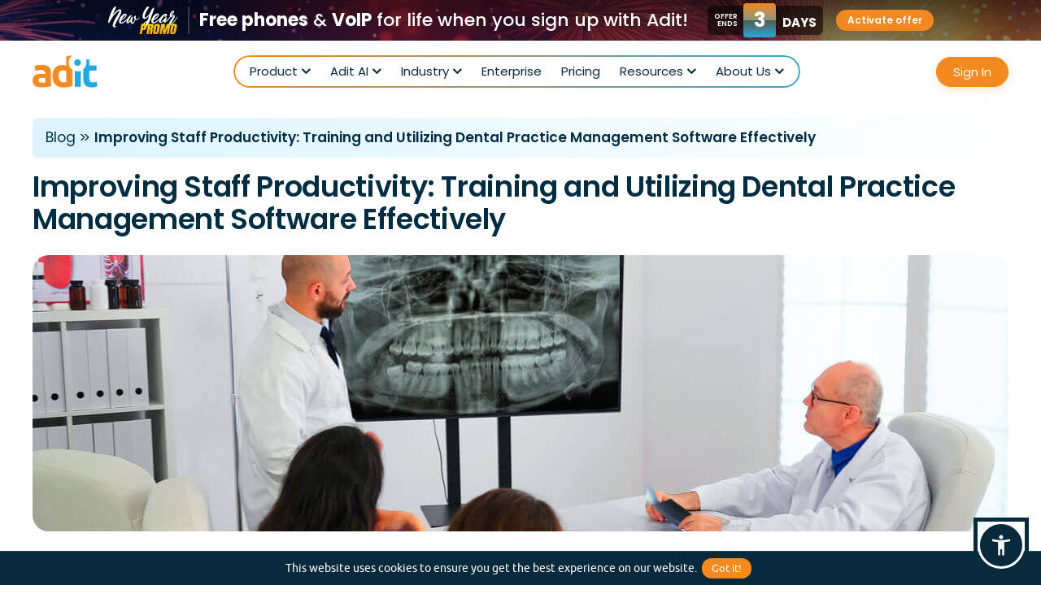

--- FILE ---
content_type: text/html; charset=UTF-8
request_url: https://adit.com/optimize-dental-practice-adit
body_size: 26770
content:
<!doctype html>

<html lang="en">

<head>

   
    
    
    
    <meta charset="utf-8">

    <meta name="viewport" content="width=device-width, initial-scale=1.0" />
    
    <title>Optimizing Dental Practice with Adit Management Software</title>

    
    <link rel="canonical" href="https://adit.com/optimize-dental-practice-adit" />

    
    

    <link rel="icon" href="https://adit.com/img/fav-icon.png" sizes="32x32" />

    <link rel="icon" href="https://adit.com/img/fav-icon.png" sizes="192x192" />

    <link rel="apple-touch-icon-precomposed" href="https://adit.com/img/fav-icon.png" />

    <meta name="msapplication-TileImage" content="https://adit.com/img/fav-icon.png" />

    <meta name="title" content="Optimizing Dental Practice with Adit Management Software">

    <meta name="description" content="Enhance clinic efficiency! Train staff for seamless workflow, patient care, and profitability with Adit&#039;s advanced management software. Free demo!">

    <meta name="keywords" content="">

    <meta name="csrf-token" content="IY9cOOskKjNlx575KYMhGoPi5la6q7l6LtEyHVyj">

    <meta property="og:site_name" content="Adit Dental Software | Dental Practice Management Software">

    <meta property="og:title" content="Optimizing Dental Practice with Adit Management Software">

    <meta property="og:description" content="Enhance clinic efficiency! Train staff for seamless workflow, patient care, and profitability with Adit&#039;s advanced management software. Free demo!">

    <meta property="og:type" content="website">

    <meta property="og:url" content="https://adit.com/optimize-dental-practice-adit">

    <meta property="og:image" content="https://adit.com/storage/files/improving-staff-productivity-training-and-utilizing-dental-practice-management-software-effectively-blogbanner-1200x630.jpg?token=cf3ad6234eff9811be243d44d881f965">

    <meta property="og:image:secure_url" content="https://adit.com/storage/files/improving-staff-productivity-training-and-utilizing-dental-practice-management-software-effectively-blogbanner-1200x630.jpg?token=cf3ad6234eff9811be243d44d881f965" />

    <meta http-equiv="X-XSS-Protection" content="1; mode=block">

    <meta name="twitter:card" content="summary_large_image" />

    <meta name="twitter:title" content="Optimizing Dental Practice with Adit Management Software" />

    <meta name="twitter:description" content="Enhance clinic efficiency! Train staff for seamless workflow, patient care, and profitability with Adit&#039;s advanced management software. Free demo!" />

    <meta name="twitter:image" content="https://adit.com/storage/files/improving-staff-productivity-training-and-utilizing-dental-practice-management-software-effectively-blogbanner-1200x630.jpg?token=cf3ad6234eff9811be243d44d881f965" />


    <link rel="preload" as="font" href="https://adit.com/css/fonts/ubuntu-l-webfont.woff2" crossorigin>

    <link rel="preload" as="font" href="https://adit.com/css/fonts/ubuntu-b-webfont.woff2" crossorigin>

    <link rel="preload" as="font" href="https://adit.com/css/fonts/ubuntu-r-webfont.woff2" crossorigin>

    <link rel="preload" as="font" href="https://adit.com/css/fonts/fontawesome-webfont.woff?v=4.7.0" crossorigin>

    <link rel="preload" as="font" href="https://adit.com/css/fonts/ubuntu-m-webfont.woff" crossorigin>

    <link rel="preload" as="font" href="https://adit.com/css/fonts/Ubuntu-Medium.woff" crossorigin>


    

    
    <meta property="fb:app_id" content="610137116825269">

    

    
    <link href="https://adit.com/css/combine.min.css?v=9.5.9" integrity="" crossorigin="anonymous" rel="stylesheet" />    
        
    <script src="https://adit.com/js/jquery-3-7-1.min.js" integrity="" crossorigin="anonymous" data-pagespeed-no-defer="data-pagespeed-no-defer"></script>    <script nonce="tuFMBsaYCjpIlGPoUh1PObgzkXuDwuz5">
      var $=jQuery;var i;
    </script>









   <script type="application/ld+json">
                {
                "@context": "https://schema.org",
                "@type": "BlogPosting",
                "mainEntityOfPage": {
                    "@type": "WebPage",
                    "@id": "https://adit.com/optimize-dental-practice-adit"
                },
                "headline": "Improving Staff Productivity: Training and Utilizing Dental Practice Management Software Effectively",
                "description": "Enhance clinic efficiency! Train staff for seamless workflow, patient care, and profitability with Adit's advanced management software. Free demo!",
                "image": ["https://adit.com/storage/files/improving-staff-productivity-training-and-utilizing-dental-practice-management-software-effectively-blogbanner.jpg","https://adit.com/storage/files/appointment-scheduling-mastery.jpg","https://adit.com/storage/files/harnessing-communication-tools-new.jpg","https://adit.com/storage/files/encouraging-continuous-learning-navigating-the-ever-evolving-technological-landscape.jpg","https://adit.com/storage/files/dynamic-online-training-modules-new.jpg","https://adit.com/storage/files/promoting-collaboration-and-team-integration-new.jpg","https://adit.com/storage/files/measuring-and-analyzing-productivity-gains-transforming-metrics-into-actionable-insights.jpg","https://adit.com/storage/files/comprehensive-key-performance-indicators.jpg","https://adit.com/storage/files/regular-and-proactive-data-analysis.jpg","https://adit.com/storage/files/adit-practice-management-software-elevate-your-dental-practice-efficiency.jpg"],  
                "author": {
                    "@type": "Organization",
                    "name": "Angela Ledford",
                    "url": "https://adit.com/author/angela"
                },  
                "publisher": {
                    "@type": "Organization",
                    "name": "Adit",
                    "logo": {
                    "@type": "ImageObject",
                    "url": "https://adit.com/storage/settings/logo.png"
                    }
                },
                "datePublished": "2024-01-15 00:00:00",
                "dateModified": "2024-04-08"
                }
                </script>












    


    <link rel="stylesheet" href="https://adit.com/css/common-v2.min.css?v=1769484844">


<!-- Start of Pagesense Embed Code -->
<script src="https://cdn.pagesense.io/js/854894618/4ca6992f43a54a4684884f3e7939bba0.js"></script>
<!-- End of Pagesense Embed Code -->
<!-- Google Tag Manager -->
<script>(function(w,d,s,l,i){w[l]=w[l]||[];w[l].push({'gtm.start':
new Date().getTime(),event:'gtm.js'});var f=d.getElementsByTagName(s)[0],
j=d.createElement(s),dl=l!='dataLayer'?'&l='+l:'';j.async=true;j.src=
'https://www.googletagmanager.com/gtm.js?id='+i+dl;f.parentNode.insertBefore(j,f);
})(window,document,'script','dataLayer','GTM-KLM77V2');</script>
<!-- End Google Tag Manager -->

</head>



<body  class="body-en poppinsFont " id="top">
<!-- Google Tag Manager (noscript) -->
<noscript><iframe src="https://www.googletagmanager.com/ns.html?id=GTM-KLM77V2"
height="0" width="0" style="display:none;visibility:hidden"></iframe></noscript>
<!-- End Google Tag Manager (noscript) -->





<div class="loader" ></div>

   
    <div id="wrapper" class="">

   
        
        
        
        

        <header id="header" class="site-header main-header header2 bgwhite_header">
                    <div class="headpromo-ribbon freeinsurverifi_demopopup cursor-pointer display_hide">
            <div class="headpromoribbon-inner">
              <div class="headpromoribbon-img">
                <img src="https://adit.com/storage/files/promo-ribbon-25-dollar-giftcard.svg" alt="$25 Amazon Gift Card" width="54" height="34" />
              </div>
              <div class="headpromoribbon-text">Get a <b>$25 Gift Card</b> + Insurance Verifications Free for Life!</div>
              <div class="headpromoribbon-btn">
                <a href="javascript:void(0);">Schedule a Demo</a>
              </div>
            </div>
          </div>
          <div class="headpromo-ribbon freeinsurverifi_demopopup BFpromo-strip cursor-pointer display_hide">
            <div class="BFtopstrip-inner">
              <div class="BFtopstrip-left">
                <div class="BFtopstrip-logo">
                  <img src="https://adit.com/storage/files/black-friday-v2.svg" alt="Black Friday" width="46" height="44" />
                </div>
                <strong class="BFtopstrip-title">Free phones & VoIP for life <span class="color_blinkNo">when you sign up with Adit!</span></strong>
              </div>
              <div class="BFtopstrip-right">
                <div class="BFtopstriptime-block">
                  <span class="BFtopstrip-timend">offer <br/>ends in</span>
                  <span class="BFtopstrip-count">3</span>
                  <span class="BFtopstripcount-day">Days</span>
                </div>
                <div class="BFtopstrip-btn">
                  <a href="javascript:void(0);">Schedule a Demo</a>
                </div>
              </div>
            </div>
          </div>
          <div class="headpromo-ribbon freeinsurverifi_demopopup CMpromo-strip cursor-pointer display_hide">
            <div class="BFtopstrip-inner">
              <div class="BFtopstrip-left">
                <div class="BFtopstrip-logo">
                  <span class="CMstrip-blinkLogo"></span>
                </div>
                <strong class="BFtopstrip-title">Free phones & VoIP for life <span class="color_blinkNo">when you sign up with Adit!</span></strong>
              </div>
              <div class="BFtopstrip-right">
                <!-- <div class="CMofferend">
                  <span>offer ends today</span>
                </div> -->
                <!-- <div class="BFtopstriptime-block">
                  <span class="BFtopstrip-timend">offer <br/>ends</span>
                  <span class="BFtopstrip-count">7</span>
                  <span class="BFtopstripcount-day">December</span>
                </div> -->
                <div class="BFtopstrip-btn">
                  <a href="javascript:void(0);">Activate offer</a>
                </div>
              </div>
            </div>
          </div>
          <div class="headpromo-ribbon freeinsurverifi_demopopup newyearpromo-strip cursor-pointer">
            <div class="BFtopstrip-inner">
              <div class="BFtopstrip-left">
                <div class="BFtopstrip-logo">
                  <img src="https://adit.com/storage/files/new-year-promo-logo.svg" alt="New Year" width="112" height="45" />
                </div>
                <strong class="BFtopstrip-title"><b>Free phones</b> & <b>VoIP</b> for life when you sign up with Adit!</strong>
              </div>
              <div class="BFtopstrip-right">
                <div class="BFtopstriptime-block">
                  <span class="BFtopstrip-timend">offer <br/>ends</span>
                  <span class="BFtopstrip-count">3</span>
                  <span class="BFtopstripcount-day">Days</span>
                </div>
                <div class="BFtopstrip-btn">
                  <a href="javascript:void(0);">Activate offer</a>
                </div>
              </div>
            </div>
          </div>

                    <div class="header-inner">
            <div class="wrap-inner">
              <div class="headermain cf">
                <div id="logo"> <a href="/" rel="home">
                                          <img alt="Adit" src="https://adit.com/storage/settings/logo.png" width="194" height="97" /></a>
                                     
                </div>
                <div class="header-right">
                  <nav id="mainNav" class="mainNavigation">
                    <a class="menu-icon" href="#" title="Menu"><i class="fa fa-bars"></i><span></span></a>
                    <div class="menuPart cf">
                      <div class="menu-header-menu-container">
                        <ul id="nav" class="menu">
                          <li class="menu-item dropdown-menu dropdown-megamenu">
                            <a class="parentwithoutlink" href="javascript:void(0);">Product</a>
                            <div class="megamenu-block">
                              <div class="megamenu-content dropdown-submenu childwithoutlink">
                                <div class="megamenu-inner">
                                  <div class="megamenu-col centralize-megamenucol">
                                    <a class="megamenu-title" href="/patient-communication-software">Centralize Communications</a>
                                    <ul class="mega-submenu">
                                      <li class="">
                                        <a class="megamenu-link" href="/dental-voip-phone-system"><i class="icon_menu icon-adit-voice-icon">&#xe803;</i><span>Adit Voice</span></a>
                                      </li>
                                      <li class="">
                                        <a class="megamenu-link" href="/hipaa-compliant-texting-dentists">
                                        <i class="icon_menu icon-texting">&#xe813;</i>
                                        <span>Texting</span>
                                        </a>
                                      </li>
                                      <li class="">
                                        <a class="megamenu-link" href="/email-marketing-dentists">
                                        <i class="icon_menu icon-email-campaign-icon">&#xe806;</i>
                                        <span>Email</span>
                                        </a>
                                      </li>
                                      <li class="">
                                        <a class="megamenu-link" href="/instant-dental-office-messaging">
                                        <i class="icon_menu icon-internal-chat">&#xe816;</i>
                                        <span>Internal Chat</span>
                                        </a>
                                      </li>
                                      <li class="">
                                        <a class="megamenu-link" href="/efax">
                                        <i class="icon_menu icon-efax">&#xe80a;</i>
                                        <span>eFax</span>
                                        </a>
                                      </li>
                                      <li class="">
                                        <a class="megamenu-link" href="/dental-practice-management-mobile-app">
                                        <i class="icon_menu icon-mobile_icon fonts_icomoon">&#xe900;</i>
                                        <span>Mobile App</span>
                                        </a>
                                      </li>
                                    </ul>
                                  </div>
                                  <div class="megamenu-col streamline-megamenucol">
                                    <a class="megamenu-title  " href="/healthcare-practice-operations-system">Streamline Operations</a>
                                    <ul class="mega-submenu">
                                      <li class="">
                                        <a class="megamenu-link" href="/online-dental-patient-forms">
                                        <i class="icon_menu icon-patient-forms-icon">&#xe80f;</i>
                                        <span>Digital Forms</span>
                                        </a>
                                      </li>
                                      <li class="">
                                        <a class="megamenu-link" href="/dental-appointment-scheduling-software">
                                        <i class="icon_menu icon-online-scheduling-icon">&#xe80c;</i>
                                        <span>Online Scheduling</span>
                                        </a>
                                      </li>
                                      <li class="">
                                        <a class="megamenu-link" href="/dental-appointment-reminder-software">
                                        <i class="icon_menu icon-appt-reminder">&#xe802;</i>
                                        <span>Reminders</span>
                                        </a>
                                      </li>
                                      <li class="">
                                        <a class="megamenu-link" href="/insurance-verification">
                                        <i class="icon_menu fonts-icomoon-menu icon-verifications-icon">&#xe901;</i>
                                        <span>Insurance Verifications</span>
                                        </a>
                                      </li>
                                      <li class="">
                                        <a class="megamenu-link" href="/dental-reputation-management-software">
                                        <i class="icon_menu icon-pozative-icon">&#xe810;</i>
                                        <span>Pozative Reviews</span>
                                        </a>
                                      </li>
                                      <li class="">
                                        <a class="megamenu-link" href="/tasks">
                                        <i class="adit_fonticon task-menufont-icon"></i>
                                        <span>Tasks</span>
                                        </a>
                                      </li>
                                    </ul>
                                  </div>
                                  <div class="megamenu-col production-megamenucol">
                                    <a class="megamenu-title  " href="/boost-production">Boost Production</a>
                                    <ul class="mega-submenu">
                                      <li class="">
                                        <a class="megamenu-link" href="/dental-practice-analytics-software">
                                        <i class="icon_menu icon-practice-analytics-icon">&#xe812;</i>
                                        <span>Practice Analytics</span>
                                        </a>
                                      </li>
                                      <li class="">
                                        <a class="megamenu-link" href="/treatment-plans">
                                        <i class="icon_menu fonts_icomoon icon-treatment-plans">&#xe901;</i>
                                        <span>Treatment Plans</span>
                                        </a>
                                      </li>
                                      <li class="">
                                        <a class="megamenu-link" href="/carecredit">
                                        <i class="icon_menu fonts-icomoon-menu icon-carecredit-icon">&#xe900;</i>
                                        <span>CareCredit</span>
                                        </a>
                                      </li>
                                      <li class="">
                                        <a class="megamenu-link" href="/dental-recall-system">
                                        <i class="icon_menu icon-patient-recall">&#xe80d;</i>
                                        <span>Patient Recall</span>
                                        </a>
                                      </li>
                                      <li class="">
                                        <a class="megamenu-link" href="/dental-billing-software">
                                        <i class="icon_menu icon-adit-pay-icon">&#xe800;</i>
                                        <span>Adit Pay</span>
                                        </a>
                                      </li>
                                    </ul>
                                  </div>
                                  <div class="megamenu-col acquire-megamenucol">
                                    <a class="megamenu-title  " href="/acquire-more-patients">Acquire More Patients</a>
                                    <ul class="mega-submenu">
                                      <li id="dental-marketing-website-menu" class="dental-mark-menu ">
                                        <a class="megamenu-link" href="/dental-marketing-company#website-design">
                                        <i class="icon_menu icon-web-design">&#xe814;</i>
                                        <span>Website Design</span>
                                        </a>
                                      </li>
                                      <li id="dental-marketing-seo-menu" class="dental-mark-menu ">
                                        <a class="megamenu-link" href="/dental-marketing-company#seo">
                                        <i class="icon_menu icon-seo-icon">&#xe811;</i>
                                        <span>SEO</span>
                                        </a>
                                      </li>
                                      <li id="dental-marketing-email-menu" class="dental-mark-menu ">
                                        <a class="megamenu-link" href="/dental-marketing-company#email-marketing">
                                        <i class="icon_menu icon-email-campaign-icon">&#xe806;</i>
                                        <span>Email Marketing</span>
                                        </a>
                                      </li>
                                      <li id="dental-marketing-google-menu" class="dental-mark-menu ">
                                        <a class="megamenu-link" href="/dental-marketing-company#google-ads">
                                        <i class="icon_menu icon-google-ads-icon">&#xe807;</i>
                                        <span>Google Ads</span>
                                        </a>
                                      </li>
                                      <li id="dental-marketing-meta-menu" class="dental-mark-menu ">
                                        <a class="megamenu-link" href="/dental-marketing-company#meta-ads">
                                        <i class="icon_menu icon-facebook-ads-icon">&#xe809;</i>
                                        <span>Meta Ads</span>
                                        </a>
                                      </li>
                                    </ul>
                                  </div>
                                </div>
                              </div>
                            </div>
                          </li>
                          <li class="menu-item dropdown-menu parent-menuitem aditaiheadropdown-menu">
                            <a class="parentwithoutlink" href="javascript:void(0);">Adit AI</a>
                            <div class="dropdownmenu-block headsub-menu">
                              <div class="dropdownmenu-box dropdown-submenu childwithoutlink">
                                <div class="dropdownmenu-boxinner">
                                  <ul>
                                    <li class="menu-item">
                                      <a class="aditaimenu-link" href="/call-intelligence">
                                        <strong>AI Call Intelligence</strong>
                                        <p>Adit AI listens to your calls and recovers missed bookings, automates follow-ups, flags unhappy patients, and scores staff performance so you capture every opportunity and deliver better patient experiences.</p>
                                      </a>
                                    </li>
                                    <li class="menu-item pointer-none">
                                      <a class="aditaimenu-link" href="javascript:void(0);">
                                        <strong>AI Front Desk<span class="comingsoonTag">Coming Soon</span></strong>
                                        <p>Leverage Adit AI to handle inbound calls by talking to your patients, understanding their needs, and delivering patient care consistent with your standards.</p>
                                      </a>
                                    </li>
                                    <li class="menu-item pointer-none">
                                      <a class="aditaimenu-link" href="javascript:void(0);">
                                        <strong>AI Recare<span class="comingsoonTag">Coming Soon</span></strong>
                                        <p>Adit AI fills your schedule by outbound reach via voice and text with your patients with intent to schedule them and deliver a superior patient experience.</p>
                                      </a>
                                    </li>
                                  </ul>
                                </div>
                              </div>
                            </div>
                          </li>
                          <li class="menu-item dropdown-menu parent-menuitem">
                            <a class="parentwithoutlink" href="javascript:void(0);">Industry</a>
                            <div class="dropdownmenu-block headsub-menu">
                              <div class="dropdownmenu-box dropdown-submenu childwithoutlink">
                                <div class="dropdownmenu-boxinner">
                                  <ul>
                                    <li class="menu-item">
                                      <a class="iconmenu-link" href="https://adit.com/dental"><i class="adit_fonticon dental-menufont-icon"></i><span>Dental</span></a>
                                    </li>
                                    <li class="menu-item">
                                      <a class="iconmenu-link" href="https://adit.com/optometry"><i class="adit_fonticon optometry-menufont-icon"></i><span>Optometry</span></a>
                                    </li>
                                    <li class="menu-item">
                                      <a class="iconmenu-link" href="https://adit.com/chiropractic"><i class="adit_fonticon chiropractic-menufont-icon"></i><span>Chiropractic</span></a>
                                    </li>
                                    <li class="menu-item">
                                      <a class="iconmenu-link" href="https://adit.com/orthodontics"><i class="adit_fonticon orthodontics-menufont-icon"></i><span>Orthodontics</span></a>
                                    </li>
                                  </ul>
                                </div>
                              </div>
                            </div>
                          </li>
                          <!-- <li class="dropdown-menu parent-menuitem">
                            <a href="#">Enterprise</a>
                            <div class="dropdownmenu-block headsub-menu">
                              <div class="dropdownmenu-box dropdown-submenu">
                                <div class="dropdownmenu-boxinner">
                                  <ul>
                                    <li class="menu-item">
                                      <a href="https://adit.com/dso">DSO</a>
                                    </li>
                                    <li class="menu-item pointer-none">
                                      <a href="#">OSO <span class="comingsoonTag">Coming Soon</span></a>
                                    </li>
                                  </ul>
                                </div>
                              </div>
                            </div>
                          </li> -->
                          <li class="menu-item ">
                            <a href="https://adit.com/enterprise">Enterprise</a>
                          </li>
                          <li class="menu-item ">
                            <a href="https://adit.com/pricing">Pricing</a>
                          </li>
                          <li class="menu-item dropdown-menu">
                            <a class="parentwithoutlink" href="javascript:void(0);">Resources</a>
                            <div class="dropdownmenu-block">
                              <div class="dropdownmenu-box dropdown-submenu childwithoutlink">
                                <div class="dropdownmenu-boxinner">
                                  <ul>
                                    <li class="menu-item">
                                      <a href="https://adit.com/welcome-to-the-new-adit">The New Adit</a>
                                    </li>
                                    <li class="menu-item">
                                      <a href="https://adit.com/dental-marketing-case-studies">Case Studies</a>
                                    </li>
                                    <!-- <li class="menu-item ">
                                      <a href="https://adit.com/roi-calculator">ROI Calculator <span class="headmenu-newtag">New</span></a>
                                    </li> -->
                                    <li class="menu-item ">
                                      <a href="https://adit.com/testimonials">Testimonials</a>
                                    </li>
                                    <li class="menu-item">
                                      <a href="https://adit.com/blog">Blog</a>
                                    </li>
                                    <li class="menu-item">
                                      <a href="https://adit.com/dental-success-ebooks">E-books</a>
                                    </li>
                                    <li class="menu-item">
                                      <a href="https://adit.com/stories">Stories</a>
                                    </li>
                                    <li class="menu-item">
                                      <a href="https://adit.com/video-reel">Video Reel</a>
                                    </li>
                                    <li class="menu-item">
                                      <a href="https://adit.com/webinars">Webinars</a>
                                    </li>
                                    <li class="menu-item">
                                      <a href="https://adit.com/podcast">Podcasts</a>
                                    </li>
                                    <li class="menu-item">
                                      <a href="https://adit.com/press-release">Press Releases</a>
                                    </li>
                                    <li class="menu-item">
                                      <a href="https://adit.com/free-dental-business-name-generator-tool">Practice Name Generator</a>
                                    </li>
                                  </ul>
                                </div>
                              </div>
                            </div>
                          </li>
                          <li class="menu-item dropdown-menu">
                            <a class="parentwithoutlink" href="javascript:void(0)">About Us</a>
                            <div class="dropdownmenu-block">
                              <div class="dropdownmenu-box dropdown-submenu childwithoutlink">
                                <div class="dropdownmenu-boxinner">
                                  <ul>
                                    <li class="menu-item ">
                                      <a href="https://adit.com/about-us">Our Story</a>
                                    </li>
                                    <li class="menu-item ">
                                      <a href="https://adit.com/dental-practice-management-tools">Adit Platform</a>
                                    </li>
                                    <li class="menu-item ">
                                      <a href="https://adit.com/integrations">Integrations</a>
                                    </li>
                                    <li class="menu-item ">
                                      <a href="https://adit.com/reviews">Reviews</a>
                                    </li>
                                    <li class="menu-item ">
                                      <a href="https://adit.com/careers">Careers</a>
                                    </li>
                                    <li class="menu-item ">
                                      <a href="https://adit.com/referral-program-dental-practices">Refer A Friend</a>
                                    </li>
                                    <li class="menu-item ">
                                      <a href="https://adit.com/contact">Contact</a>
                                    </li>
                                  </ul>
                                </div>
                              </div>
                            </div>
                          </li>
                          <!-- <li class="menu-item headhelp-menu ">
                            <a href="https://adit.com/customer-support"><i class="ion-help-circled"></i>Help</a>
                            </li> -->
                        </ul>
                      </div>
                    </div>
                  </nav>
                  <div class="headtop-right">
                    <div class="head-signbtn headsignbtn-only">
                      <a href="https://app.adit.com" target="_blank" rel="noopener noreferrer">Sign In</a>
                    </div>
                    <div class="head-demobtn display_none">
                      <a href="javascript:void(0);" class="head_demopopup">Schedule A Demo</a>
                    </div>
                  </div>
                </div>
              </div>
            </div>
          </div>
        </header>
        
        


        
        
        <main id="container">
          
          
                    <div class="fixedbfhead-strip display_none1">
            <div class="bfhead-strip head_demopopup display_none">
              <div class="wrap-inner">
                <div class="bfhead-inner">
                  <div class="bfheadstrip-left">
                    <div class="bfheadstrip-bflogo">
                      <img src="https://adit.com/storage/files/new-year-free-phones-strip-img.svg" alt="New Year Free Phones" width="80" height="53" />
                    </div>
                    <div class="bfheadstrip-offrlogo">
                      <img src="https://adit.com/storage/files/blackfriday-25-dollar-svg.svg" alt="Year End Offer 25 Dollar" width="81" height="49" />
                    </div>
                    <strong class="bfheadstrip-title">Free phones & VoIP for life <span>when you sign up With Adit!</span></strong>
                  </div>
                  <div class="bfhead-btn">
                    <a href="javascript:void(0);">Claim Offer</a>
                  </div>
                </div>
              </div>
            </div>
            <div class="freephonetimer-strip bfhead-strip freeinsurverifi_demopopup display_none">
              <div class="wrap-inner">
                <div class="bfhead-inner">
                  <div class="bfheadstrip-left">
                    <div class="bfheadstrip-bflogo">
                      <img src="https://adit.com/storage/files/blackfriday-25-dollar-svg-new.svg" alt="$25 Amazon Gift card" width="81" height="49" />
                    </div>
                    <strong class="bfheadstrip-title">Get Insurance Verification <span class="color_blink">Free for Life with Adit</span></strong>
                    <div class="freephonestrip-count">
                      <div class="freephonestrip-count-text">Offer <br/>Ends in</div>
                      <div class="freephonestrip-count-info">
                        <div class="freephone_countdown">
                          <div class="freephone-timerbox"><b class="count_hours">00</b><small>Hours</small></div>
                          <span class="counter-saperator"></span>
                          <div class="freephone-timerbox"><b class="count_minutes">00</b><small>Minutes</small></div>
                          <span class="counter-saperator"></span>
                          <div class="freephone-timerbox"><b class="count_seconds">00</b><small>Seconds</small></div>
                        </div>
                      </div>
                    </div>
                  </div>
                  <div class="bfhead-btn">
                    <a href="javascript:void(0);">Schedule A Demo</a>
                  </div>
                </div>
              </div>
            </div>
            <div class="freeinsurverifi-strip freephone-strip bfhead-strip freeinsurverifi_demopopup display_none">
              <div class="wrap-inner">
                <div class="bfhead-inner">
                  <div class="bfheadstrip-left">
                    <div class="bfheadstrip-bflogo">
                      <img src="https://adit.com/storage/files/blackfriday-25-dollar-svg-new.svg" alt="$25 Amazon Gift card" width="81" height="49" />
                    </div>
                    <strong class="bfheadstrip-title">Get Insurance Verification <span class="color_blink">Free for Life with Adit</span></strong>
                  </div>
                  <div class="bfhead-btn">
                    <a href="javascript:void(0);">Schedule A Demo</a>
                  </div>
                </div>
              </div>
            </div>
            <div class="memdayiv-strip1 offrstrip-gradient insurverifiheadtimer-strip freeinsurverifi-strip freephone-strip bfhead-strip freeinsurverifi_demopopup display_none">
              <div class="wrap-inner">
                <div class="bfhead-inner">
                  <div class="bfheadstrip-left">
                    <div class="bfheadstrip-bflogo">
                      <img src="https://adit.com/storage/files/blackfriday-25-dollar-svg-new.svg" alt="$25 Amazon Gift card" width="81" height="49" />
                    </div>
                    <strong class="bfheadstrip-title">Get Insurance Verification <span class="color_blink">Free for Life with Adit</span></strong>
                  </div>
                  <div class="bfheadstrip-timer">
                    <div class="bfheadstriptime-block">
                      <span class="bfheadstrip-timend">offer <br/>ends in</span>
                      <span class="bfheadstrip-count">147</span>
                      <span class="bfheadstripcount-day">Days</span>
                    </div>
                    <div class="bfhead-btn">
                      <a href="javascript:void(0);">Schedule A Demo</a>
                    </div>
                  </div>
                </div>
              </div>
            </div>
            <div class="qutrpromo-strip offrstrip-gradient insurverifiheadtimer-strip freeinsurverifi-strip freephone-strip bfhead-strip freeinsurverifi_demopopup display_none">
              <div class="wrap-inner">
                <div class="bfhead-inner">
                  <div class="bfheadstrip-left">
                    <div class="bfheadstrip-bflogo">
                      <img src="https://adit.com/storage/files/blackfriday-25-dollar-svg-new.svg" alt="$25 Amazon Gift card" width="81" height="49" />
                    </div>
                    <strong class="bfheadstrip-title"><span class="color_blink">Quarter-End Promo:</span> Free Insurance Verification for Life</strong>
                  </div>
                  <div class="bfheadstrip-timer">
                    <div class="bfheadstriptime-block" style="display: none;">
                      <span class="bfheadstrip-timend">offer <br/>ends in</span>
                      <span class="bfheadstrip-count">147</span>
                      <span class="bfheadstripcount-day">Days</span>
                    </div>
                    <div class="bfhead-btn">
                      <a href="javascript:void(0);">Schedule A Demo</a>
                    </div>
                  </div>
                </div>
              </div>
            </div>
            <div class="usindepend-strip insurverifiheadtimer-strip freeinsurverifi-strip freephone-strip bfhead-strip freeinsurverifi_demopopup display_hide">
              <div class="wrap-inner">
                <div class="bfhead-inner">
                  <div class="bfheadstrip-left">
                    <div class="bfheadstrip-bflogo">
                      <img src="https://adit.com/storage/files/200-dollar-amazon-gift-card-header-strip.svg" alt="$200 Amazon Gift card" width="79" height="50" />
                    </div>
                    <strong class="bfheadstrip-title"><span class="color_blink">Labor Less, Grow More.</span> Get $200 For Signing Up This Week</strong>
                  </div>
                  <div class="bfheadstrip-timer">
                    <div class="bfheadstriptime-block">
                      <span class="bfheadstrip-timend">offer <br/>ends in</span>
                      <span class="bfheadstrip-count">147</span>
                      <span class="bfheadstripcount-day">Days</span>
                    </div>
                    <div class="bfhead-btn">
                      <a href="javascript:void(0);">Schedule A Demo</a>
                    </div>
                  </div>
                </div>
              </div>
            </div>
            <div class="aditprime-strip striptimer-hide bfhead-strip freeinsurverifi_demopopup display_hide">
              <div class="wrap-inner">
                <div class="bfhead-inner">
                  <div class="bfheadstrip-left">
                    <div class="bfheadstrip-bflogo">
                      <img src="https://adit.com/storage/files/adit-prime-50-dollar-offer-strip-img.png" alt="Adit Prime Week: $50 Amazon Gift card" width="72" height="64" />
                    </div>
                    <strong class="bfheadstrip-title">Adit Prime Week: <span class="dark_color_blink">$50 Amazon Gift Card</span> + <span class="dark_color_blink">Free Insurance Verifications</span></strong>
                  </div>
                  <div class="bfheadstrip-timer">
                    <div class="bfheadstriptime-block">
                      <span class="bfheadstrip-timend">offer <br>ends</span>
                      <span class="bfheadstrip-count">11</span>
                      <span class="bfheadstripcount-day">July</span>
                    </div>
                    <div class="bfhead-btn">
                      <a href="javascript:void(0);">Schedule A Demo</a>
                    </div>
                  </div>
                </div>
              </div>
            </div>
            <div class="freeverifi50dollar-strip bfhead-strip freeinsurverifi_demopopup offrstrip-gradient display_hide1">
              <div class="wrap-inner">
                <div class="bfhead-inner">
                  <div class="bfheadstrip-left">
                    <div class="bfheadstrip-bflogo">
                      <img src="https://adit.com/storage/files/25-dollar-amazon-gift-card-header-strip-1_1.svg" alt="Get a $25 Gift Card + Insurance Verifications" width="81" height="49" />
                    </div>
                    <strong class="bfheadstrip-title text-transform-inherit color_blink" style="text-transform: inherit;">Get a $25 Gift Card + Insurance Verifications Free for Life!</strong>
                  </div>
                  <div class="bfhead-btn">
                    <a href="javascript:void(0);">Schedule A Demo</a>
                  </div>
                </div>
              </div>
            </div>
          </div>
          
        


        
<style>

.blogdesclinktable-title {
    position: relative;
    cursor: pointer;
}

/* DEFAULT = PLUS */
.blogdesclinktable-title:after {
    content: "\f067"; /* plus */
    font-family: FontAwesome;
    font-size: 18px;
    position: absolute;
    right: 0;
    top: 50%;
    transform: translateY(-50%);
}

/* WHEN ACTIVE = MINUS */
.blogdesclinktable-title.active:after {
    content: "\f068"; /* minus */
}

</style>

<!-- Start: Hero Section -->
<section class="blogdetailhero-section">
  <div class="wrap-inner">
    <div class="blogdetail-breadcrumb">
      <a href="https://adit.com/blog">Blog</a>
      <span>>></span>
      <strong>Improving Staff Productivity: Training and Utilizing Dental Practice Management Software Effectively</strong>
    </div>
    <h1 class="blogdetail-title">Improving Staff Productivity: Training and Utilizing Dental Practice Management Software Effectively</h1>
    <div class="blogdetail-img">
      <img src="https://adit.com/storage/files/improving-staff-productivity-training-and-utilizing-dental-practice-management-software-effectively-blogbanner.jpg" alt="Improving Staff Productivity: Training and Utilizing Dental Practice Management Software Effectively" width="1200" height="340" />
    </div>
  </div>
</section>
<!-- End: Hero Section -->
<!-- Start: Blog Detail Content -->
<section class="blogdetail-section">
  <div class="wrap-inner">
    <div class="blogdetail-dateauthinfo">
      <div class="blogdetail-date">15 January 2024</div>
      <div class="blogdetail-auth">Angela Ledford</div>
    </div>
    <div class="blogdetail-row">
      <div class="blogdetail-leftcol">
        <div class="blogdesclink-table" id="tocarea">
          <div class="blogdesclinktable-inner">
            <div class="blogdesclinktable-title">Table of Contents</div>
            <div class="blogdesclinktable-lists" data-bs-parent="#tocarea">
               <ul id="toc"></ul>
            </div>
          </div>
        </div>
        <div id="contentdesc" class="blogdetail-content">


    <p>In a fast-paced dental practice, where time is of the essence and patient care is paramount, the productivity of your team plays a pivotal role in determining the overall profitability of your clinic. However, the true potential of your staff's productivity can only be harnessed when your dental office effectively utilizes its dental practice management software. Unfortunately, achieving this optimal utilization is often impeded by the absence of comprehensive training and support.</p>

    
        

<p>The effectiveness of any modern dental practice is intrinsically tied to the seamless integration and adept utilization of advanced dental practice management software. These programs streamline every aspect of a practice, from appointment scheduling and patient records management to billing and treatment planning. However, unlocking its full potential requires more than just the software itself; it demands a strategic fusion of staff training and ongoing support.</p>

    
        

<h2 id="Understanding_the_Basics_of_Practice_Management_Software">Understanding the Basics of Practice Management Software</h2>

<p>Implementing dental software introduces your employees to a multifaceted tool designed to simplify the complexities of practice management. The first step in maximizing its benefits is to ensure that every member of your dental team is well-versed in the software's functionalities.</p>

    
        

<p>Below are key areas of management software that your staff should be familiarized with:</p>

    
        

<h3 id="1._Basic_Navigation_Proficiency">1. Basic Navigation Proficiency</h3>

<p>Begin with the basics. Staff members should be comfortable navigating the software interface, understanding menu structures, and utilizing search functions. A seamless user experience starts with a solid foundation in software navigation.</p>

    
        

<h3 id="2._Appointment_Scheduling_Mastery">2. Appointment Scheduling Mastery</h3>

<div style="padding-bottom:30px"><img alt="Appointment Scheduling Mastery" height="720" src="https://adit.com/storage/files/appointment-scheduling-mastery.jpg" width="720"></div>

<p>Efficient appointment scheduling is the backbone of a well-organized dental practice. Train your staff to use your system's <a href="https://adit.com/dental-appointment-scheduling-software" target="_blank">online scheduling</a> features effectively, emphasizing the importance of accurate and up-to-date appointment records. This not only ensures a smooth workflow but also minimizes scheduling conflicts and patient wait times.</p>

    
        

<h3 id="3._Expertise_in_Patient_Records_Management">3. Expertise in Patient Records Management</h3>

<p>Centralized and secure storage of patient records is a significant advantage of modern practice management software. Training programs should focus on entering and updating patient information, maintaining confidentiality, and utilizing features such as centralized messaging, medical histories, customizable templates, and treatment plans. This ensures the delivery of personalized and effective patient care.</p>

    
        

<h3 id="4._Financial_Efficiency_through_Billing_and_Insurance_Processing">4. Financial Efficiency through Billing and Insurance Processing</h3>

<p>One of the primary advantages of this software is streamlining the financial aspects of a dental practice. Ensure that your staff is proficient in billing procedures, insurance claim submissions, and tracking payments through the software. This not only minimizes errors but also accelerates the revenue cycle.</p>

    
        

<h3 id="5._Harnessing_Communication_Tools">5. Harnessing Communication Tools</h3>

<div style="padding-bottom:30px"><img alt="Harnessing Communication Tools" height="720" src="https://adit.com/storage/files/harnessing-communication-tools-new.jpg" width="720"></div>

<p>Many of these platforms include communication features, such as <a href="https://adit.com/dental-appointment-reminder-software" target="_blank">automated appointment reminders</a> and follow-up messages. Train your staff to utilize these tools effectively to enhance patient communication and engagement. Clear and timely communication contributes to a positive patient experience.</p>

    
        

<h2 id="Encouraging_Continuous_Learning:_Navigating_the_Ever-Evolving_Technological_Landscape">Encouraging Continuous Learning: Navigating the Ever-Evolving Technological Landscape</h2>

<div style="padding-bottom:30px"><img alt="Encouraging Continuous Learning: Navigating the Ever-Evolving Technological Landscape" height="720" src="https://adit.com/storage/files/encouraging-continuous-learning-navigating-the-ever-evolving-technological-landscape.jpg" width="720"></div>

<p>To ensure that your dental practice remains at the forefront of state-of-the-art practice management tools, it is imperative to instill a culture of continuous learning among your staff. The journey of staying updated on software updates, new features, and best practices involves more than a one-time training session—it's an ongoing commitment to professional development.</p>

    
        

<h3 id="Periodic_Refresher_Courses">Periodic Refresher Courses</h3>

<p>Offering periodic refresher courses through webinars or <a href="https://adit.com/top-10-dental-conferences-to-attend-in-q4-2023" target="_blank">dental conventions</a> ensures that your staff remains well-versed in the latest advancements within the PMS. These sessions can be tailored to address specific updates or focus on advanced features, providing a targeted approach to ongoing education. By regularly refreshing their knowledge, your team can adapt swiftly to the evolving capabilities of the software and stay ahead of the learning curve.</p>

    
        

<h3 id="Dynamic_Online_Training_Modules">Dynamic Online Training Modules</h3>

<div style="padding-bottom:30px"><img alt="Dynamic Online Training Modules" height="720" src="https://adit.com/storage/files/dynamic-online-training-modules-new.jpg" width="720"></div>

<p>Harness the power of online platforms to provide dynamic training modules accessible to your staff at their convenience. These modules can cover a spectrum of topics, ranging from basic functionalities to advanced troubleshooting. Online training ensures flexibility, allowing team members to engage with the material at their own pace, fostering a self-directed approach to continuous learning.</p>

    
            <div class="blogcs-block">
  <div class="blogcs-inner">
    <div class="blogcs-left">
      <div class="blogcs-icon">

                   <!--  <img src="https://adit.com/storage/files/123-dental-case-study-thumbnail-540x400.png?token=f06db62f9056682a1b7630a514274a29" 
                 alt="123 Dental" width="85" height="85"> -->
                   <img src="https://adit.com/storage/files/case-study-icon.svg" 
                 alt="Case study" width="85" height="85">
        
        <span data-asw-orgfontsize="28" style="font-size: 28px;">Case Study</span>
      </div>
    </div>

    <div class="blogcs-right">
      <div class="blogcs-content">
        <strong>123 Dental</strong>

          <p data-asw-orgfontsize="18" style="font-size: 18px;">
              




123 Dental strengthens patient communication and raises confirmations 20% with Adit
Tired of second-guessing your daily schedule?
When multiple disconnected systems created missed calls, chaotic scheduling, and slow reviews,...
          </p>


        <a class="button2 head_demopopup" href="javascript:void(0);" 
           data-asw-orgfontsize="16" style="font-size: 16px;">
            Schedule a Demo
        </a>
      </div>
    </div>

  </div>
</div>
        

<h3 id="Workshops_Hosted_by_Software_Providers">Workshops Hosted by Software Providers</h3>

<p>Attending workshops hosted by your software provider is an invaluable opportunity for your staff to interact directly with experts in the field. These workshops often unveil the latest features, tips, and best practices, offering a hands-on experience that goes beyond conventional training. The direct engagement with your dental practice management software provider creates a deeper understanding of the program's capabilities and opens avenues for personalized support.</p>

    
        

<h2 id="Promoting_Collaboration_and_Team_Integration">Promoting Collaboration and Team Integration</h2>

<div style="padding-bottom:30px"><img alt="Promoting Collaboration and Team Integration" height="720" src="https://adit.com/storage/files/promoting-collaboration-and-team-integration-new.jpg" width="720"></div>

<p>The true power of practice management software like Adit comes when every member of the dental team is not only familiar with the software but actively collaborates in its usage. Promoting a collaborative environment goes beyond technical know-how.</p>

    
        

<p>Below are actionable tips that can help your team maximize their productivity using dental practice management software:</p>

    
        

<p><strong>Share Insights and Tips:</strong> Encourage team members to share their insights, tips, and shortcuts they've discovered while using management software. Establish a forum where staff can exchange information, creating a repository of collective knowledge. This collaborative approach not only enhances efficiency but also cultivates a sense of camaraderie among team members.</p>

    
        

<p><strong>Hold Team Meetings:</strong> Incorporate PMS discussions into <a href="https://adit.com/maximize-your-dental-office-morning-huddle" target="_blank">regular team meetings</a>, dedicating time to share experiences and challenges. This provides an open forum for addressing concerns, brainstorming solutions, and collectively exploring ways to optimize software utilization. Regular communication ensures that everyone is on the same page, fostering a sense of unity and purpose within the dental team.</p>

    
        

<p><strong>Offer Cross-Training Initiatives: </strong>Encourage cross-training initiatives, where team members with specific expertise in one function of your dental software share their knowledge with others. This not only builds redundancy within your team but also ensures that this collective knowledge is dispersed across various roles. Cross-training creates a flexible and adaptable workforce capable of handling diverse challenges.</p>

    
        

<h2 id="Measuring_and_Analyzing_Productivity_Gains:_Transforming_Metrics_into_Actionable_Insights">Measuring and Analyzing Productivity Gains: Transforming Metrics into Actionable Insights</h2>

<div style="padding-bottom:30px"><img alt="Measuring and Analyzing Productivity Gains: Transforming Metrics into Actionable Insights" height="720" src="https://adit.com/storage/files/measuring-and-analyzing-productivity-gains-transforming-metrics-into-actionable-insights.jpg" width="720"></div>

<p>To gauge the impact of your practice management software on staff productivity, implementing key performance indicators (KPIs) is essential. However, the real value lies in transforming these metrics into actionable insights that drive continuous improvement. There are two categories of KPIs to monitor when striving to improve staff productivity:</p>

    
        

<h3 id="Comprehensive_Key_Performance_Indicators_(KPIs)">Comprehensive Key Performance Indicators (KPIs)</h3>

<div style="padding-bottom:30px"><img alt="Comprehensive Key Performance Indicators (KPIs)" height="720" src="https://adit.com/storage/files/comprehensive-key-performance-indicators.jpg" width="720"></div>

<p>Move beyond the conventional metrics and explore comprehensive KPIs to gain a holistic assessment of the impact of your dental practice management software on various facets of your dental practice. Beyond operational metrics, consider incorporating indicators that provide insights into the patient experience, operational efficiency, and financial health of your practice. These stats will directly reflect your team's performance:</p>

    
        

<ul>
<li><strong>Patient Satisfaction Metrics:</strong> Beyond the basic patient feedback surveys, measure the patient satisfaction index through in-depth analyses of qualitative feedback, social media sentiment, and patient testimonials. Evaluate the software's impact on the overall patient journey, from appointment booking to post-visit follow-ups.</li>
<li><strong>Appointment Scheduling Accuracy: </strong>To<strong> </strong>assess the precision of appointment scheduling, evaluate factors such as appointment wait times, accuracy in scheduling, and the overall ease of the scheduling process. Aiming for seamless and error-free appointment management can significantly enhance the patient experience.</li>
<li><strong>Financial Efficiency Indicators:</strong> Consider metrics like revenue cycle management efficiency, billing accuracy, and claims processing speed. A comprehensive financial analysis ensures that the software not only streamlines operations but also contributes to the financial well-being of the practice.</li>
<li><strong>Operational Performance Metrics:</strong> Beyond the standard operational metrics, delve into the specific operational aspects influenced by your dental software. This could include resource utilization, staff productivity, and overall workflow efficiency. Comprehensive operational KPIs help identify areas for optimization and resource allocation.</li>
<li><strong>Integration Effectiveness:</strong> Evaluate how well your management platform integrates with other systems and technologies in your healthcare ecosystem. Measure interoperability, data exchange efficiency, and the overall impact on cross-functional collaboration. A well-integrated system contributes to a seamless healthcare environment.</li>
</ul>

<p>A multi-dimensional approach to KPIs provides a nuanced understanding of how your <a href="https://adit.com/dental-practice-management-tools" target="_blank">practice management software</a> influences various aspects of your practice, allowing for targeted improvements and informed decision-making.</p>

    
        

<h3 id="Regular_and_Proactive_Data_Analysis">Regular and Proactive Data Analysis</h3>

<div style="padding-bottom:30px"><img alt="Regular and Proactive Data Analysis" height="720" src="https://adit.com/storage/files/regular-and-proactive-data-analysis.jpg" width="720"></div>

<p>Establish a proactive culture of regular data analysis to extract meaningful insights from the comprehensive set of KPIs outlined above. This ongoing examination of data goes beyond simple reporting; it involves the systematic identification of trends, patterns, and outliers that could influence your practice's performance.</p>

    
        

<p>Here's how to implement effective regular data analysis:</p>

    
        

<ul>
<li><strong>Real-Time Monitoring: </strong>Implement tools like Adit's Practice Analytics for real-time monitoring of KPIs. This allows for immediate identification of anomalies or deviations from expected performance, enabling prompt corrective actions.</li>
<li><strong>Trend Analysis: </strong>Conduct trend analyses over different time periods to identify patterns and fluctuations in KPIs. This could reveal seasonal variations, cyclical trends, or long-term shifts in performance metrics.</li>
<li><strong>Root Cause Analysis:</strong> When anomalies or issues are detected, conduct thorough root cause analyses. Identify the underlying factors contributing to the observed trends or deviations. This process is crucial for developing targeted strategies for improvement.</li>
<li><strong>Benchmarking and Comparative Analysis: </strong>Compare your <a href="https://adit.com/practice-health-score" target="_blank">practice's performance</a> against industry benchmarks or historical data. This provides context for understanding whether your practice is on par with, lagging behind, or exceeding industry standards.</li>
<li><strong>Predictive Analytics:</strong> Utilize predictive analytics to forecast future trends based on historical data. This enables proactive decision-making and the anticipation of potential challenges or opportunities.</li>
<li><strong>Cross-Functional Collaboration:</strong> Foster collaboration between different departments within your practice, especially those responsible for different aspects of how the practice management software is used. This ensures a comprehensive understanding of data across the entire organization.</li>
</ul>

<p>Regular data reviews should not be viewed as a routine task but as a dynamic process that transforms raw metrics into actionable intelligence. This intelligence, derived from ongoing data analysis, empowers your practice to make informed decisions, implement continuous improvements, and seize emerging opportunities for further enhancements in patient care, operational efficiency, and financial sustainability.</p>

    
        

<h3 id="Ongoing_Training_and_Improvement_Cycles">Ongoing Training and Improvement Cycles</h3>

<p>Use the insights gathered from data analysis to fuel iterative training and improvement cycles. If certain metrics indicate areas of underperformance or potential for improvement, tailor training programs accordingly. This responsive approach ensures that training efforts are targeted, addressing specific needs identified through the analysis of productivity metrics.</p>

    
        

<h4 id="Customized_Training_Programs">Customized Training Programs</h4>

<p>Tailoring training programs based on data insights goes beyond a one-size-fits-all approach. Utilize the information gleaned from <a href="https://adit.com/dental-practice-analytics-software" target="_blank">practice analytics</a> features to create customized training modules that directly address identified shortcomings or areas of improvement. These programs can be dynamically adjusted as new data becomes available, allowing for a continuous refinement process. This personalized approach ensures that employees receive the most relevant and impactful training experiences, maximizing the effectiveness of the learning process.</p>

    
        

<h4 id="Agile_Training_Development">Agile Training Development</h4>

<p>Implement agile methodologies in the development and delivery of training content. Break down training initiatives into smaller, manageable components, allowing for quick adjustments based on emerging data insights. This process enables organizations to stay nimble in responding to changing requirements and ensures that training materials stay relevant in a rapidly evolving business landscape.</p>

    
        

<h4 id="Employee_Feedback_Integration">Employee Feedback Integration</h4>

<p>Encourage and incorporate feedback from employees who have undergone training programs. Their firsthand experiences provide valuable qualitative data that complements quantitative metrics. This two-pronged approach ensures a comprehensive understanding of the training's impact, allowing for adjustments that cater to both the measurable outcomes and the subjective experiences of the workforce. Employee feedback serves as a crucial component in fine-tuning training programs for optimal effectiveness.</p>

    
        

<h2 id="Adit_Practice_Management_Software:_Elevate_Your_Dental_Practice_Efficiency!">Adit Practice Management Software: Elevate Your Dental Practice Efficiency!</h2>

<div style="padding-bottom:30px"><img alt="Adit Practice Management Software: Elevate Your Dental Practice Efficiency!" height="720" src="https://adit.com/storage/files/adit-practice-management-software-elevate-your-dental-practice-efficiency.jpg" width="720"></div>

<p>Are you ready to transform your dental practice into a seamlessly efficient and thriving hub of profitable productivity? Look no further than Adit Practice Management Software – your key to unlocking higher production rates.</p>

    
        

<p>Make the smart choice for your dental practice and unlock the full potential of your team with Adit's practice management software. Don't miss out on the opportunity to streamline your workflows, improve patient care, and foster a healthier work environment with our suite of over 15+ digital management tools:</p>

    
        

<ul>
<li>Adit Voice</li>
<li>Patient Forms</li>
<li><a href="https://adit.com/treatment-plans" target="_blank">Treatment Plans</a></li>
<li>Automated Appointment Reminders</li>
<li>Patient Recall</li>
<li>Online Appointment Scheduling</li>
<li>2-Way Patient Texting</li>
<li>Mobile App</li>
<li>Practice Analytics</li>
<li>Adit Pay</li>
<li>Email Campaigns</li>
<li>TeleMed</li>
<li>Call Tracking</li>
<li>Internal Chat</li>
<li><a href="https://adit.com/dental-reputation-management-software" target="_blank">Pozative Review Tool</a></li>
</ul>

<p>Take the first step towards a more productive and successful dental team by <a href="https://adit.com/blog" target="_blank">scheduling a free demo</a> to learn more about Adit's state-of-the-art digital management tools. Your team and your patients will thank you for it!</p>

    
    

        </div>

      </div>
      <div class="blogdetail-rightcol">
        <div class="blogrelated-block">
          <div class="blogrelated-title">
            <strong>You May Also Like</strong>
          </div>
          <div class="blogrelated-lists">
                        <div class="blogrelated-item">
    <div class="blogrelated-box">
      <div class="blogrelatedbox-inner">
        <a class="blogrelated-thumb" href="/dental-email-messaging-ideas" title="8 Creative Email Messaging Ideas to Get Your Dental Brand Noticed">
                          <img src="https://adit.com/storage/files/8-creative-email-messaging-ideas-to-get-your-dental-brand-noticed-540x400.jpg?token=ad7b4cf1ff247d1c308bf73eb571705c" alt="8 Creative Email Messaging Ideas to Get Your Dental Brand Noticed" width="325" height="170" />
                    </a>
        <strong><a href="/dental-email-messaging-ideas">8 Creative Email Messaging Ideas to Get Your Dental Brand Noticed</a></strong>
      </div>
    </div>
  </div>
                        <div class="blogrelated-item">
    <div class="blogrelated-box">
      <div class="blogrelatedbox-inner">
        <a class="blogrelated-thumb" href="/mundane-memorable-enhancing-routine-dental-visits" title="From Mundane to Memorable: Enhancing Routine Dental Visits">
                          <img src="https://adit.com/storage/files/from-mundane-to-memorable-enhancing-routine-dental-visits-540x400.jpg?token=859bc03bac6784af272142968644668f" alt="From Mundane to Memorable: Enhancing Routine Dental Visits" width="325" height="170" />
                    </a>
        <strong><a href="/mundane-memorable-enhancing-routine-dental-visits">From Mundane to Memorable: Enhancing Routine Dental Visits</a></strong>
      </div>
    </div>
  </div>
                        <div class="blogrelated-item">
    <div class="blogrelated-box">
      <div class="blogrelatedbox-inner">
        <a class="blogrelated-thumb" href="/sops-dental-dsos-multi-location-management" title="Essential Standard Operating Procedures for DSOs Managing Multiple Locations">
                          <img src="https://adit.com/storage/files/essential-standard-operating-procedures-for-dsos-managing-multiple-locations-540x400.jpg?token=c0bb76d92c813d184297a37613a2ae82" alt="Essential Standard Operating Procedures for DSOs Managing Multiple Locations" width="325" height="170" />
                    </a>
        <strong><a href="/sops-dental-dsos-multi-location-management">Essential Standard Operating Procedures for DSOs Managing Multiple Locations</a></strong>
      </div>
    </div>
  </div>
                        <div class="blogrelated-item">
    <div class="blogrelated-box">
      <div class="blogrelatedbox-inner">
        <a class="blogrelated-thumb" href="/expanding-practice-with-teledentistry-enhancing-accessibility" title="Expanding Your Practice With Teledentistry: Reaching New Patients And Enhancing Accessibility">
                          <img src="https://adit.com/storage/files/expanding-your-practice-with-teledentistry-reaching-new-patients-and-enhancing-accessibility-540x400.jpg?token=fc74a9826649cd07c163b340b2fd5322" alt="Expanding Your Practice With Teledentistry: Reaching New Patients And Enhancing Accessibility" width="325" height="170" />
                    </a>
        <strong><a href="/expanding-practice-with-teledentistry-enhancing-accessibility">Expanding Your Practice With Teledentistry: Reaching New Patients And Enhancing Accessibility</a></strong>
      </div>
    </div>
  </div>
                      </div>
        </div>
      </div>
    </div>
  </div>
</section>
<!-- End: Blog Detail Content -->
<!-- Start: Author Section -->
<div class="blogdtlauth-section">
  <div class="wrap-inner">
     <div class="blogdtlauth-block">
      <!-- for schedule a demo -->
      <div class="blogabout-block">
        <div class="blogabout-inner">
          <div class="blogabout-left">
            <strong>Want to see <br>more about Adit?</strong>
          </div>
          <div class="blogabout-right">
            <div class="blogabout-content">
              <strong>1 System for Phones, Texting, Payments, &amp; More</strong>
              <p data-asw-orgfontsize="18" style="font-size: 18px;">Access a full suite of patient communication tools with Adit! Texting, payments, reviews, &amp; scheduling in one place.</p>
              <a class="button2 head_demopopup" href="javascript:void(0);" data-asw-orgfontsize="16" style="font-size: 16px;">Schedule a Demo</a>
            </div>
          </div>
        </div>
      </div>

         <div class="blogdtlauth-box">
        <div class="blogdtlauthbox-top">
          <div class="blogdtlauthboxtop-left">
            <div class="blogdtlauth-tag">Author</div>
            <div class="blogdtlauthbox-info">
              <div class="blogdtlauthbox-img">
                <i class="fa fa-user"></i>
                <!-- <img src="https://adit.com/storage/files/ali-jhaver.jpg" alt="Sushmita Ravi" width="54" height="54"> -->
              </div>
              <div class="blogdtlauthbox-detail">
                <strong>Angela Ledford</strong>
                <span>Director of Marketing</span>
              </div>
            </div>
          </div>
          <div class="blogdtlauthboxtop-right">
            <ul class="blogdtlauthbox-social">
              <li>
                <a href="https://www.linkedin.com/in/angela-ledford-71099855/" target="_blank"><i class="fa fa-linkedin"></i></a>
              </li>
            </ul>
          </div>
        </div>
        <div class="blogdtlauthbox-desc">
          <p>Angela is a former English teacher turned marketing content specialist. Over the past 10 years, she’s developed marketing strategies to forge enduring bonds between B2B, B2C and SaaS companies and their clients through holistic education, effective communication, and captivating storytelling that moves audiences to act.</p>
        </div>
      </div>
     </div>
</div>
<!-- End: Author Section -->



        </main><!-- #container -->

        
        

                
        
        <footer id="footer2" class="footer2">
          <div class="footer-innerblock">
            <div class="wrap-inner">
              <div class="footmain-row">
                <div class="footaditinfo-col">
                  <div class="footer-logo">
                    <a href="https://adit.com/"><img src="https://adit.com/storage/settings/logo.png" alt="Adit" width="80" height="40" /></a>
                    <p>The All in One AI-Powered Platform</p>
                  </div>
                  <div class="footcontact-box">
                    <div class="footcontact-info">
                      <div class="footcontactinfo-row">
                        <div class="footcontactinfo-item">
                          <div class="footcontactinfo-dtls">
                            <span class="footcontactinfo-icon"><i class="fa fa-envelope"></i></span>
                            <span class="footcontactinfo-text">Email:</span>
                            <a href="mailto:info@adit.com">info@adit.com</a>
                          </div>
                        </div>
                        <div class="footcontactinfo-item footcontactinfo-hours-item">
                          <div class="footcontactinfo-dtls">
                            <span class="footcontactinfo-icon"><i class="fa fa-clock-o"></i></span>
                            <span class="footcontactinfo-text">Support Hours:</span>
                            <p>7 AM CST to 7 PM CST</p>
                          </div>
                        </div>
                        <div class="footcontactinfo-item">
                          <div class="footcontactinfo-dtls">
                            <span class="footcontactinfo-icon"><i class="adit_fonticon callfont-icon"></i></span>
                            <span class="footcontactinfo-text">Call:</span>
                            <a href="tel:832-225-8865">(832) 225-8865</a>
                          </div>
                        </div>
                      </div>
                    </div>
                  </div>
                  <div id="mobileappstore" class="appstore-block">
                    <strong>Download our App on</strong>
                    <div class="appstore-links">
                      <a href="https://play.google.com/store/apps/details?id=com.adit.app" rel="noopener noreferrer" target="_blank"><img src="https://adit.com/storage/files/google-play-store-icon.svg" alt="Google play store" width="20" height="20" />Google Play</a>
                      <a class="ftr-appstorebtn" href="https://apps.apple.com/us/app/adit/id1565902948" rel="noopener noreferrer" target="_blank"><i class="fa fa-apple"></i>App Store</a>
                    </div>
                  </div>
                </div>
                <div class="footaditmenu-col">
                  <div class="footmenu-block">
                    <strong class="footcol-title">Adit</strong>
                    <ul class="footmenu-list">
                      <li><a href="https://adit.com/integrations">Integrations</a></li>
                      <li><a href="https://adit.com/pricing">Pricing</a></li>
                      <li><a href="https://adit.com/about-us">About Adit</a></li>
                      <li><a href="https://adit.com/case-studies">Case Studies</a></li>
                      <li><a href="https://adit.com/reviews">Reviews</a></li>
                      <li><a href="https://adit.com/testimonials">Testimonials</a></li>
                      <li><a href="https://adit.com/video-reel">Video Reel</a></li>
                      <li><a href="https://adit.com/blog">Blog</a></li>
                      <li><a href="https://adit.com/careers">Careers</a></li>
                      <li><a href="https://adit.com/contact">Contact</a></li>
                      <li><a href="https://adit.com/referral-program-dental-practices">Refer a Friend</a></li>
                    </ul>
                  </div>
                </div>
                <div class="footindustryepmenu-col">
                  <div class="footindustryepmenu-row">
                    <div class="footindustrymenu-col">
                      <div class="footmenu-block">
                        <strong class="footcol-title">Industry</strong>
                        <ul class="footmenu-list">
                          <li><a href="https://adit.com/dental">Dental</a></li>
                          <li><a href="https://adit.com/optometry">Optometry</a></li>
                          <li><a href="https://adit.com/chiropractic">Chiropractic</a></li>
                          <li><a href="https://adit.com/orthodontics">Orthodontics</a></li>
                        </ul>
                      </div>
                    </div>
                    <div class="footenterprisemenu-col">
                      <div class="footmenu-block">
                        <!-- <strong class="footcol-title">Enterprise</strong>
                        <ul class="footmenu-list">
                          <li><a href="https://adit.com/enterprise">DSO</a></li>
                          <li><a href="#">OSO</a></li>
                        </ul> -->
                        <div class="footmenu-enterprise-btm">
                          <ul class="footmenu-list">
                            <li><a href="https://adit.com/enterprise">Enterprise</a></li>
                            <li><a href="https://adit.com/call-intelligence">Adit AI</a></li>
                            <!-- <li><a href="https://adit.com/roi-calculator">ROI Calculator</a></li> -->
                            <li><a href="https://adit.com/local-rank-checker">Rank Checker</a></li>
                          </ul>
                        </div>
                      </div>
                    </div>
                  </div>
                </div>
                <div class="footproductmenu-col">
                  <div class="footproductmenu-block">
                    <strong class="footcol-title">Product</strong>
                    <div class="footmenu-row">
                      <div class="footmenu-col footcommsmenu-col">
                        <div class="footmenu-block">
                          <strong class="footproductmenu-title"><a href="https://adit.com/patient-communication-software">Centralize <br/>Communications</a></strong>
                          <ul class="footmenu-list">
                            <li>
                              <a href="https://adit.com/dental-voip-phone-system">Adit Voice</a>
                            </li>
                            <li>
                              <a href="https://adit.com/hipaa-compliant-texting-dentists">Patient Texting</a>
                            </li>
                            <li>
                              <a href="https://adit.com/email-marketing-dentists">Email Campaigns</a>
                            </li>
                            <!-- <li>
                              <a href="https://adit.com/email-marketing-dentists">Call Tracking</a>
                            </li> -->
                            <li>
                              <a href="https://adit.com/instant-dental-office-messaging">Internal Chat</a>
                            </li>
                            <li>
                              <a href="https://adit.com/efax">eFax</a>
                            </li>
                            <li>
                              <a href="https://adit.com/dental-practice-management-mobile-app">Mobile App</a>
                            </li>
                          </ul>
                        </div>
                      </div>
                      <div class="footmenu-col footoperationmenu-col">
                        <div class="footmenu-block">
                          <strong class="footproductmenu-title"><a href="https://adit.com/healthcare-practice-operations-system">Streamline <br/>Operations</a></strong>
                          <ul class="footmenu-list">
                            <li>
                              <a href="https://adit.com/online-dental-patient-forms">Digital Forms</a>
                            </li>
                            <li>
                              <a href="https://adit.com/dental-appointment-scheduling-software">Online Scheduling</a>
                            </li>
                            <li>
                              <a href="https://adit.com/dental-appointment-reminder-software">Reminders</a>
                            </li>
                            <li>
                              <a href="https://adit.com/insurance-verification">Insurance Verifications</a>
                            </li>
                            <li>
                              <a href="https://adit.com/dental-reputation-management-software">Pozative Reviews</a>
                            </li>
                            <li>
                              <a href="https://adit.com/tasks">Tasks</a>
                            </li>
                          </ul>
                        </div>
                      </div>
                      <div class="footmenu-col footproductionmenu-col">
                        <div class="footmenu-block">
                          <strong class="footproductmenu-title"><a href="https://adit.com/boost-production">Boost <br/>Production</a></strong>
                          <ul class="footmenu-list">
                            <li>
                              <a href="https://adit.com/dental-practice-analytics-software">Practice Analytics</a>
                            </li>
                            <!-- <li>
                              <a href="https://adit.com/practice-health-score">Practice Health Score</a>
                            </li> -->
                            <li>
                              <a href="https://adit.com/treatment-plans">Treatment Plans</a>
                            </li>
                            <li>
                              <a href="https://adit.com/carecredit">CareCredit</a>
                            </li>
                            <li>
                              <a href="https://adit.com/dental-recall-system">Patient Recall</a>
                            </li>
                            <li>
                              <a href="https://adit.com/dental-billing-software">Adit Pay</a>
                            </li>
                          </ul>
                        </div>
                      </div>
                      <div class="footmenu-col footgrowthmenu-col">
                        <div class="footmenu-block">
                          <strong class="footproductmenu-title"><a href="https://adit.com/acquire-more-patients">Acquire <br/>More Patients</a></strong>
                          <ul class="footmenu-list">
                            <li>
                              <a href="https://adit.com/dental-marketing-company#website-design">Website Design</a>
                            </li>
                            <li>
                              <a href="https://adit.com/dental-marketing-company#seo">SEO</a>
                            </li>
                            <li>
                              <a href="https://adit.com/dental-marketing-company#email-marketing">Email Marketing</a>
                            </li>
                            <li>
                              <a href="https://adit.com/dental-marketing-company#google-ads">Google Ads</a>
                            </li>
                            <li>
                              <a href="https://adit.com/dental-marketing-company#meta-ads">Meta Ads</a>
                            </li>
                          </ul>
                        </div>
                      </div>
                    </div>
                  </div>
                </div>
              </div>
            </div>
          </div>
          <div class="footrcopyright">
            <div class="wrap-inner">
              <div class="footcopy-row">
                <div class="footcopy-textcol">
                  <p>&#169; 2026 Adit. All Rights Reserved.</p>
                </div>
                <div class="footcopy-menucol">
                  <div class="footcopy-menus">
                    <ul class="footcopymenu-list">
                      <li>
                        <a href="https://adit.com/terms">Terms of Use</a>
                      </li>
                      <li>
                        <a href="https://adit.com/privacy-policy">Privacy Policy</a>
                      </li>
                      <!-- <li>
                        <a href="#">Cookie Policy</a>
                      </li> -->
                      <li>
                        <a href="https://adit.com/return-policy">Return Policy</a>
                      </li>
                    </ul>
                  </div>
                </div>
                <div class="footcopy-socialcol">
                  <ul class="footrsocial">
                    <li>
                      <a href="https://www.facebook.com/aditadv" rel="noopener noreferrer" target="_blank" title="Facebook"><i class="fa fa-facebook"></i></a>
                    </li>
                    <li>
                      <a href="https://x.com/aditadv" rel="noopener noreferrer" target="_blank" title="X"><svg xmlns="http://www.w3.org/2000/svg" viewBox="0 0 512 512"><path d="M389.2 48h70.6L305.6 224.2 487 464H345L233.7 318.6 106.5 464H35.8L200.7 275.5 26.8 48H172.4L272.9 180.9 389.2 48zM364.4 421.8h39.1L151.1 88h-42L364.4 421.8z"></path></svg></a>
                    </li>
                    <li>
                      <a href="https://www.instagram.com/adit_adv/" rel="noopener noreferrer" target="_blank" title="Instagram"><i class="fa fa-instagram"></i></a>
                    </li>
                    <li>
                      <a href="https://www.linkedin.com/company/grow-with-adit" rel="noopener noreferrer" target="_blank" title="Linkedin"><i class="fa fa-linkedin"></i></a>
                    </li>
                    <li>
                      <a href="https://www.youtube.com/channel/UCht4NnnAAZXk6Y6CbpHmOJg" rel="noopener noreferrer" target="_blank" title="YouTube"><i class="fa fa-play"></i></a>
                    </li>
                  </ul>
                </div>
              </div>
            </div>
          </div>

          <section class="hmbannerbottmform hmfootbottmform display_none">

               <div class="bannerformrequest">

                  <div class="wrap-inner">

                     <div class="wrapcolumn-row">

                        <div class="hmgetcompstudyformwrap cf">

                           <div class="hmgetcompstudytitle">

                              <h2>Special Offers Available<span>*Limited time only. Ends 10/30</span></h2>

                              <p>Submit your info below and a team member will send you information regarding our limited time special offers. </p>

                           </div>

                           <form id="form" method="post">

                              <div class="hmgetcompstudyform">

                                 <div class="formgroup cf">

                                    <div class="banerformcolfild">

                                       <div class="fieldcol fieldcol33"><input id="frnmfoot" type="text" placeholder="Full Name*" /></div>

                                       <div class="fieldcol fieldcol33"><input id="phnnofoot" type="text" placeholder="Phone*" /></div>

                                       <div class="fieldcol fieldcol33"><input id="emalfoot" type="email" placeholder="Email*" /></div>

                                       <input type="hidden" name="traffic_source" id="foot_traffic_source" value="direct" class="wpcf7-form-control wpcf7-hidden" />

                                       <input type="hidden" name="uqid" value="" class="wpcf7-form-control wpcf7-hidden uqidfield" id="foot-frm-uqid" />

                                    </div>

                                    <div class="banerformbtncolfild">

                                       <div class="submit">

                                          <a id="getreportfoot" class="button" href="javascript:void(0);">See Special Offers</a> <a class="scdemopop hmftr-demobtn" href="javascript:void(0)l">or Schedule a Demo Now</a>

                                       </div>

                                    </div>

                                 </div>

                              </div>

                           </form>

                           <div class="ftrnews-form">

                              <form id="footrnewsform">

                                 <div class="formgroup">

                                    <div class="fieldcol"><input id="subscription_email" name="subscription_email" type="email" placeholder="Enter email here" /></div>

                                    <button class="ftrnews-sbmtbtn" id="subnewsletter" type="button">Join Our Newsletter</button>

                                 </div>

                              </form>

                           </div>

                        </div>

                     </div>

                  </div>

               </div>

         </section>
        </footer>

        



</div>





<script src="https://adit.com/js/functions.js?v=1769484844" integrity="" crossorigin="anonymous" ></script><script src="https://adit.com/js/general.min.js?v=6.3.7" integrity="" crossorigin="anonymous" ></script>
     <!-- Start Facebook paid direct condition -->



     
        <input type="hidden" id="check_for_fb_rsrc" value="" />

        <input type="hidden" id="adit_utm_campaign" value="" />

        <input type="hidden" id="adit_utm_medium" value="" />

        <input type="hidden" id="adit_utm_term" value="" />

        <input type="hidden" id="adit_utm_content" value="" />

        <input type="hidden" id="adit_utm_promotion" value="" />

        <input type="hidden" id="adit_utm_lead_source" value="Website" />
        <input type="hidden" id="lidi" value="" />
        <input type="hidden" id="didi" value="" />
        <input type="hidden" id="eidi" value="" />
        <input type="hidden" id="ridi" value="" />
        <input type="hidden" id="kidi" value="" />
        
        <input type="hidden" id="gclidi" name="gclidi" value="" />


        <input type="hidden" id="g-recaptcha-response" name="g-recaptcha-response">

        <input type="hidden" name="action" value="validate_captcha">



        <!-- End Facebook paid direct condition -->
        <script src="https://adit.com/js/adit_source.min.js?v=6.2.9" integrity="" crossorigin="anonymous" ></script>
        <script src="https://www.google.com/recaptcha/api.js?render=6LcNlsQZAAAAAJOANVQNUAe5Y0V211PjXoZhzVQL"></script>
    <script src="https://adit.com/js/jquery.toc.min.js" integrity="" crossorigin="anonymous" ></script><script nonce="tuFMBsaYCjpIlGPoUh1PObgzkXuDwuz5">
  // window.addEventListener('DOMContentLoaded', function (event) {
  //   var contentContainer = document.getElementById('contentdesc'); // Add this div to the html
  //   var headings = contentContainer.querySelectorAll('h2,h3,h4');
  //   if(headings.length>4){
  //   $("#toc").toc({content: "#contentdesc", headings: "h2,h3,h4"});
  //   $("#tocarea").show();
  //   }
  // });
 
 window.addEventListener('DOMContentLoaded', function (event) {
  var contentContainer = document.getElementById('contentdesc');
  var headings = contentContainer.querySelectorAll('h2,h3,h4');
  $("#tocarea").hide();
  if (headings.length > 4) {
    // Generate TOC
    $("#toc").toc({
      content: "#contentdesc",
      headings: "h2,h3,h4"
    });

    // ✅ Strip numeric prefix like "1. ", "2. " from anchor text
    $("#toc li a").each(function () {
      const original = $(this).text();
      const clean = original.replace(/^\d+\.\s*/, ''); // remove "1. ", "2. ", etc.
      $(this).text(clean);
    });

    $("#tocarea").show();
  }
});
 
  $(document).ready(function () {
    $(".bloglinktable-title").click(function () {
      $(".bloglinktable-lists").slideToggle();
      $(this).toggleClass("active");
    });
  });
  
    $('body').on('click','a[href*="#"]',function() {
      if (location.pathname.replace(/^\//,'') == this.pathname.replace(/^\//,'') && location.hostname == this.hostname) {
        var target = $(this.hash);
        target = target.length ? target : $('[name=' + this.hash.slice(1) +']');
        if (target.length) {
          $('html,body').animate({
            scrollTop: target.offset().top-85
          }, 1000);
          return false;
        }
      }
    });

$(document).ready(function () {

    var $title = $(".blogdesclinktable-title");
    var $lists = $(".blogdesclinktable-lists");

    // Start opened
    $lists.show();

    // Add active class on load → so minus appears
    $title.addClass("active");

    // Toggle click
    $title.on("click", function () {

        // Toggle icon
        $(this).toggleClass("active");

        // Toggle list
        $lists.slideToggle(200);
    });

});


</script>
        
    <script src="https://adit.com/js/common/part1.min.js?v=1769484844"></script>
    
            
      <div id="offerstikypopup_old" class="stickypop-giftcard display_hide">
      <div class="stickypopgiftcard-inner">
        <a id="offerstikypopup_close_old" href="javascript:void(0);" class="offerstikypopup-clsbtn">X</a>
        <div class="stickypopgiftcard-block">
          <div class="stickypopgiftcard-img">
            <img src="https://adit.com/storage/files/notification-gift-card-25-dollar-1-1-1.svg" alt="Get a $25 Gift Card when you take a demo" width="155" height="113" />
          </div>
          <div class="stickypopgiftcard-desc">
            <p>Get a <b>$25 Gift Card</b> when you take a demo</p>
                        <a class="stickypopgiftcard-btn head_demopopup" href="javascript:void(0);">Schedule a Demo</a>
                      </div>
        </div>
      </div>
    </div>
    <div id="offerstikypopup" class="stickypop-giftcard BF-stickypop newyear-stickypop">
      <div class="stickypopgiftcard-inner">
        <a id="offerstikypopup_close" href="javascript:void(0);" class="offerstikypopup-clsbtn">X</a>
        <div class="stickypopgiftcard-block">
          <div class="stickypopgiftcard-img">
            <img src="https://adit.com/storage/files/new-year-promo-sticky-popup-50-dollar-gift-card.png" alt="Get a $50 Gift Card" width="150" height="97" />
          </div>
          <div class="stickypopgiftcard-desc">
            <p><b>Get a $50 Gift Card</b><br/> when you take a demo</p>
                        <a class="stickypopgiftcard-btn head_demopopup" href="javascript:void(0);">Activate offer</a>
                      </div>
        </div>
      </div>
    </div>
            

    
    <!-- Start: Vimeo Video Popup -->
    <div class="site-popup vimeolink-popup">
      <div class="vimeolinkpop-block">
        <div class="popup-inner">
          <div class="popupmain-block">
            <a href="javascript:void(0);" class="popup-closebtn"><i class="ion-android-close"></i></a>
            <div class="vimeolinkpop-main">
              <div class="video-block">
                <div class="muteunmutebtn"><button id="muteToggleBtn" class="mute"><i class="fa fa-volume-off" aria-hidden="true"></i></button></div>
                <iframe id="vimeopop_iframe" src="" frameborder="0" allow="autoplay; fullscreen" title="Vimeo Video Adit"></iframe>
              </div>
            </div>
          </div>
        </div>
      </div>
    </div>
    <!-- End: Vimeo Video Popup -->
    
    <div id="outcountry_modal" class="outcountry-popup">
      <div class="outcountry-inner">
        <div class="outcountry-main">
          <a id="outcountrypop-clsbtn" href="javascript:void(0);" class="outcountry-clsbtn">X</a>
          <div class="outcountry-content">
            <h2>Looks like you're out of bounds!</h2>
            <p>Hey there! Your current location falls outside Adit's area of operation. If this is unexpected, try disabling your VPN and refresh your page. For further assistance or to book a live demo, connect with us at <a href="tel:832-225-8865">832-225-8865</a>.</p>
          </div>
        </div>
      </div>
    </div>

    <!-- Start: Gift Demo T&C Popup -->

      <div class="giftdemo-tcpopup">

        <div class="tcpopup-inner">

          <div class="tcpopup-mainbox">

            <a href="javascript:void(0);" class="tcpopup-closebtn">X</a>

            <div class="tcpopup-content">

              <h2>January 27 Amazon Demo Promo</h2>

              <h2>Terms and Conditions</h2>

              <span class="tcpopup-updtdate">Last Updated: January 27, 2026</span>

              <div class="tcpopup-desc">

                
                <p>Offer ends January 30, 2026, and is limited to prospective customers who sign an annual agreement before January 31, 2026. Gift card will be emailed to the company owner or established representative within 4 weeks of signing the annual agreement. Offer may not be combined with any other offers and is limited to one (1) gift card per office. Offer is not available to current customers or to prospective customers or individuals that have participated in a Adit demo during the prior six (6) months. Recipient is responsible for all taxes and fees associated with receipt and/or use of the gift card as well as reporting the receipt of the gift card as required under applicable federal and state laws. Adit is not responsible for and will not replace the gift card if it is lost or damaged, is not used within any applicable timeframe, or is misused by the recipient. Adit is not responsible for any injury or damage to persons or property which may be caused, directly or indirectly, in whole or in part, from the recipient’s participation in the promotion or receipt or use of the gift card. Recipient agrees to indemnify, defend and hold harmless Adit from and against any and all claims, expenses, and liabilities (including reasonable attorney’s fees) arising out of or relating to a recipient’s participation in the promotion and/or recipient’s acceptance, use or misuse of the gift card. This offer is sponsored by Adit Communications, Inc. and is in no way sponsored, endorsed or administered by, or associated with Amazon.</p>

              </div>

            </div>

          </div>

        </div>

      </div>

      <!-- End: Gift Demo T&C Popup -->
      <!-- Start: AI Callback Popup -->
      <div id="aicallbackthank_popup" class="demoform-popup giftdemo-popup1 newdemoform-popup aicallbackthank-popup">
        <div class="formpopup-inner">
          <div class="demoform-mainbox demoform-step13">
            <a href="javascript:void(0);" class="formpopup-closebtn">X</a>
            <div class="popup-thnkmssg">
              <div class="popupthnkmssg-inner">
                <img src="https://adit.com/storage/files/demoform-thankyou-tickmark.svg" alt="Thank You!" width="146" height="146" />
                <h2>Thank You!</h2>
                <p>We appreciate your interest! Adit AI will be calling you in the next few minutes!</p>
              </div>
            </div>
          </div>
        </div>
      </div>
      <!-- End: AI Callback Popup -->

      <div id="giftdemopopup" class="demoform-popup giftdemo-popup1 newdemoform-popup">
        <div class="formpopup-inner">
          <div class="demoform-mainbox demoform-step11">
            <a href="javascript:void(0);" class="formpopup-closebtn">X</a>
            <div class="popgftcrd-head">
              <h2>FREE $25 Gift Card</h2>
              <p>Schedule A Demo Before <span class="offertxt">00/00</span></p>
              <div class="giftdemo-tc-text"><a class="giftdemo-tc-poplink" href="javascript:void(0);">*Terms and Conditions</a></div>
            </div>
            <div class="popgftcrd-img">
              <img class="lazy" src="[data-uri]" data-src="/storage/files/amazon-giftcard-largeimg.png" alt="Amazon Gift Card" width="397" height="249" />
            </div>
            <div class="popupfrm-btmimgs">
              <img class="lazy" src="[data-uri]" data-src="/storage/files/capterra-rating.png" alt="Capterra" width="126" height="94" />
              <img class="lazy" src="[data-uri]" data-src="/storage/files/software-advice-rating.png" alt="Software Advice" width="126" height="94" />
            </div>
            <button class="popgftcrd-btn btn" id="popup-gift-pass-2" type="button">Schedule Demo</button>
          </div>
          <div class="demoform-mainbox demoform-step12 display_none">
            <a href="javascript:void(0);" class="formpopup-closebtn">X</a>
            <div class="demoform-content">
              <div class="demoform-tophead">
                <h2>Please Complete The Form Below</h2>
              </div>
              <form id="giftcardform">
                <div class="formgroup cf">
                  <div class="fieldcol">
                    <label for="giftcard_practice_name1">Practice Name*</label>
                    <input id="giftcard_practice_name1" name="giftcard_practice_name" type="text" placeholder="Practice Name" />
                  </div>
                  <div class="fieldcol">
                    <label for="giftcard_full_name1">Your Name*</label>
                    <input id="giftcard_full_name1" name="giftcard_full_name1" type="text" placeholder="Full Name" />
                  </div>
                  <div class="fieldcol">
                    <label for="giftcard_your_role1">Your Role*</label>
                    <input id="giftcard_your_role1" name="giftcard_your_role1" type="text" placeholder="Role" />
                  </div>
                  <div class="fieldcol">
                    <label for="giftcard_email1">Work Email*</label>
                    <input id="giftcard_email1" name="giftcard_email" type="email" placeholder="Email" />
                  </div>
                  <div class="fieldcol">
                    <label for="giftcard_phone1">Phone # *</label>
                    <input id="giftcard_phone1" class="input-mask-phone" name="giftcard_phone" type="text" placeholder="Phone" />
                  </div>
                  <div class="fieldcol">
                    <label for="giftcard_curnt_pms1">Current PMS*</label>
                    <select id="giftcard_curnt_pms1" name="giftcard_curnt_pms1">
                      <option value="">Please Select</option>
                      <option value="AbelDent">AbelDent</option>
                      <option value="ChiroTouch">ChiroTouch</option>
                      <option value="ClearDent">ClearDent</option>
                      <option value="CrystalPM">CrystalPM</option>
                      <option value="Curve">Curve</option>
                      <option value="Denticon">Denticon</option>
                      <option value="Dentrix">Dentrix</option>
                      <option value="Dentrix Ascend">Dentrix Ascend</option>
                      <option value="Eaglesoft">Eaglesoft</option>
                      <option value="Easy Dental">Easy Dental</option>
                      <option value="Eyefinity">Eyefinity</option>
                      <option value="OfficeMate">OfficeMate</option>
                      <option value="OpenDental">OpenDental</option>
                      <option value="PracticeWorks">PracticeWorks</option>
                      <option value="RevolutionEHR">RevolutionEHR</option>
                      <option value="Tracker">Tracker</option>
                      <option value="Other">Other</option>
                    </select>
                  </div>
                  <div class="fieldcol display_none" id="other_ehr_div1">
                   <input id="other_ehr1" name="other_ehr1" type="text" placeholder="PMS/EHR name" />
                  </div>
                  <div class="fieldcol">
                    <label for="best_time_to_call1">Best time to call*</label>
                    <select id="best_time_to_call1" name="best_time_to_call1">
                      <option value="">Best time to call</option>
                      <option value="Morning (8-12)">Morning (8-12)</option>
                      <option value="Afternoon (12-4)">Afternoon (12-4)</option>
                      <option value="Evening (4-7)">Evening (4-7)</option>
                    </select>
                  </div>
                  <div class="fieldcol">
                    <textarea name="additional_info1" id="additional_info1" placeholder="Additional info you'd like for us to know"></textarea>
                  </div>
                  <div class="formfield-col fieldcol check-fieldcol">
                    <input type="checkbox" id="help_opt_me_txt_msg" name="help_opt_me_txt_msg" value="Yes" /> 
                    <label for="help_opt_me_txt_msg">Opt me in for text messages!</label>
                  </div>
                </div>
                <div class="giftcard-sbmtbtn">
                <input type="hidden" id="g-recaptcha-response" name="g-recaptcha-response">
                  <button class="btn" id="giftcard_submit1" type="button">Submit</button>
                </div>
              </form>
            </div>
          </div>
          <div class="demoform-mainbox demoform-step13 display_none">
            <a href="javascript:void(0);" class="formpopup-closebtn">X</a>
            <div class="popup-thnkmssg">
              <div class="popupthnkmssg-inner">
                <img src="https://adit.com/storage/files/demoform-thankyou-tickmark.svg" alt="Thank You!" width="146" height="146" />
                <h2>Thank You!</h2>
                                <p>We appreciate your interest! A team member will connect with you soon to schedule your free demo.</p>
                              </div>
            </div>
          </div>
        </div>
      </div>


                <!-- Header Request Demo Popup Form -->
        <div id="giftdemopopup_head" class="requestform-popup freeinsurverifi-onlyform demoform-popup giftdemo-popup1">
          <div class="requestformpop-inner">
            <div class="requestformpop-main">
              <a href="javascript:void(0);" class="requestformpop-clsbtn headpopup_close">X</a>
              <div class="requestformpop-row">
                <div class="requestformpop-leftcol">
                  <div class="reqstformpop-content no-display">
                    <div class="reqstformpop-texthead">
                      <h2>Why Adit?</h2>
                      <p><b>Cut your software bill by up to 60%</b> when you merge everything your dental office needs to run under one roof.</p>
                    </div>
                    <div class="reqstformpop-boxrow">
                      <div class="item">
                        <div class="reqstformpop-box">
                          <div class="reqstformpop-boxicn">
                            <img src="https://adit.com/storage/files/centralize-communications-icon_1.svg" loading="lazy" alt="Centralize Communications" width="46" height="46" />
                          </div>
                          <h3>Centralize Communications</h3>
                          <ul>
                            <li>Phones & TeleMed</li>
                            <li>Emails & eFax</li>
                            <li>Texting & Reminders</li>
                            <li>Call Tracking and more!</li>
                          </ul>
                        </div>
                      </div>
                      <div class="item">
                        <div class="reqstformpop-box">
                          <div class="reqstformpop-boxicn">
                            <img src="https://adit.com/storage/files/streamline-operations-icon_1.svg" loading="lazy" alt="Streamline Operations" width="46" height="48" />
                          </div>
                          <h3>Streamline Operations</h3>
                          <ul>
                            <li>Patient Forms</li>
                            <li>Online Scheduling</li>
                            <li>Payments</li>
                            <li>Reviews and more!</li>
                          </ul>
                        </div>
                      </div>
                      <div class="item">
                        <div class="reqstformpop-box">
                          <div class="reqstformpop-boxicn">
                            <img src="https://adit.com/storage/files/boost-production-icon-new.svg" loading="lazy" alt="Boost Production" width="59" height="47" />
                          </div>
                          <h3>Boost Production</h3>
                          <ul>
                            <li>Performance Dashboards</li>
                            <li>Morning Huddle</li>
                            <li>Claims & Collections</li>
                            <li>Patient Profiles</li>
                            <li>Follow Up Lists</li>
                            <li>Year Over Year Metrics</li>
                          </ul>
                        </div>
                      </div>
                      <div class="item">
                        <div class="reqstformpop-box">
                          <div class="reqstformpop-boxicn">
                            <img src="https://adit.com/storage/files/acquire-more-patients-icon_1.svg" loading="lazy" alt="Acquire More Patients" width="55" height="48" />
                          </div>
                          <h3>Acquire More Patients</h3>
                          <ul>
                            <li>Digital Marketing</li>
                            <li>Website Design</li>
                            <li>SEO</li>
                            <li>Google Ads</li>
                            <li>Facebook Ads</li>
                          </ul>
                        </div>
                      </div>
                    </div>
                  </div>
                  <!-- Free Phone Offer -->
                  <div class="bfreqstformpop-info no-display">
                    <div class="bfreqstformpop-block">
                      <div class="bfreqstformpop-head display_none" style="display: none;">
                        <span class="bfreqstformpop-logo">
                          <img src="https://adit.com/storage/files/new-year-free-phones-popup-img.svg" alt="New Year Free Phones" width="155" height="102" />
                        </span>
                        <div class="bfreqstformpop-headright">
                          <strong>Free Phones & VoIP Service For Life!</strong>
                          <img src="https://adit.com/storage/files/black-friday-popup-signup-btn-new.svg" alt="When You Sign Up With Adit" width="296" height="54" />
                        </div>
                      </div>
                      <div class="freephonepop-topinfo">
                        <div class="freephonestrip-count">
                          <div class="freephonestrip-count-text">Offer <br/>Ends in</div>
                          <div class="freephonestrip-count-info">
                            <div class="freephone_countdown">
                              <div class="freephone-timerbox"><b class="count_hours"></b><small>Hours</small></div>
                              <span class="counter-saperator"></span>
                              <div class="freephone-timerbox"><b class="count_minutes"></b><small>Minutes</small></div>
                              <span class="counter-saperator"></span>
                              <div class="freephone-timerbox"><b class="count_seconds"></b><small>Seconds</small></div>
                            </div>
                          </div>
                        </div>
                        <strong><span>Hurry!</span> Free Phones & VoIP Service for Life </strong>
                      </div>
                      <div class="bfreqstformpop-img">
                        <img src="https://adit.com/storage/files/black-friday-popup-img-new.png" alt="Free Phones & VoIP Service For Life!" width="424" height="288" />
                      </div>
                      <div class="bfreqstformpop-offrstrip">
                        <span class="bfreqstformpop-offrstrip-img"><img src="https://adit.com/storage/files/black-friday-popup-25-dollar.svg" alt="Get a $25 Gift Card For Taking a Demo" width="103" height="76" /></span>
                        <strong>Get a <span>$25 Gift Card</span> For Taking a Demo</strong>
                      </div>
                    </div>
                  </div>
                  <!-- End: Free Phone Offer -->
                </div>
                <div class="requestformpop-formcol">
                  <div id="freeinsurverifi_form" class="reqstpopup-formbox">
                                        <div class="freeinsurverifi-formhead reqstpopup-formhead BFpopform-tophead">
                      <!--<h2>Get Insurance Verification - Free for Life</h2>-->
                      <!-- <h2>Get Insurance Verification</h2> -->
                      <!-- <div class="freeinsurverifi-img">
                        <img src="https://adit.com/storage/files/adit-verification-amazon-strip.png" alt="Insurance Verification" width="200" height="64" />
                      </div> -->
                      <!-- <h2>Get a <b>$25 Gift Card</b> + <br/>Insurance Verifications Free for Life!</h2> -->
                      <!-- <h2>Get $200 For Signing Up This Week!</h2> -->
                      <!-- <div class="BFpopform-top CMpopform-top">
                        <span class="BFpopform-img">
                          <span class="cyber-blinkLogo"></span>
                          <img src="https://adit.com/storage/files/black-friday-v3.svg" alt="Black Friday" width="54" height="52" />
                        </span>
                        <div class="BFpopform-text">
                          <span><b>FREE Phones & VoIP for life</b> when you sign up with Adit!</span>
                        </div>
                      </div> -->
                      <div class="BFpopform-top newyearpopform-top">
                        <span class="BFpopform-img">
                          <img src="https://adit.com/storage/files/new-year-promo-popup-logo.svg" alt="New Year Promo" width="106" height="43" />
                        </span>
                        <div class="BFpopform-text">
                          <span>
                            <span style="font-weight:700;">Free phones</span> & 
                            <span style="font-weight:700;">VoIP</span> for life
                            <br/>
                            when you sign up with Adit!
                        </span>

                        </div>
                      </div>
                      <p>Sign up by filling out the form</p>
                    </div>
                                        <div class="reqstpopup-formhead">
                      <h2>Please complete the form below</h2>
                    </div>
                    <div class="reqstpopup-form">
                      <form id="giftcardform__head">
                        <div class="formgroup cf">
                          <div class="fieldcol">
                            <label for="giftcard_practice_name_head">Practice Name*</label>
                            <input id="giftcard_practice_name_head" name="giftcard_practice_name_head" type="text" autocomplete="off" placeholder="Practice Name" />
                          </div>
                          <div class="fieldcol">
                            <label for="giftcard_full_name_head">Your Name*</label>
                            <input id="giftcard_full_name_head" name="giftcard_full_name_head" type="text" autocomplete="off" placeholder="Full Name" />
                          </div>
                          <div class="fieldcol">
                            <label for="giftcard_your_role_head">Your Role*</label>
                            <input id="giftcard_your_role_head" name="giftcard_your_role_head" type="text" autocomplete="off" placeholder="Role" />
                          </div>
                          <div class="fieldcol">
                            <label for="giftcard_email_head">Work Email*</label>
                            <input id="giftcard_email_head" name="giftcard_email_head" type="email" autocomplete="off" placeholder="Email" />
                          </div>
                          <div class="fieldcol">
                            <label for="giftcard_phone_head">Phone # *</label>
                            <input id="giftcard_phone_head" class="input-mask-phone" name="giftcard_phone_head" autocomplete="off" type="text" placeholder="Phone" />
                          </div>
                          <div class="fieldcol">
                            <label for="giftcard_curnt_pms_head">Current PMS*</label>
                            <select id="giftcard_curnt_pms_head" name="giftcard_curnt_pms_head">
                              <option value="">Please Select</option>
                              <option value="AbelDent">AbelDent</option>
                              <option value="ChiroTouch">ChiroTouch</option>
                              <option value="Carestream">Carestream</option>
                              <option value="ClearDent">ClearDent</option>
                              <option value="Cloud 9">Cloud 9</option>
                              <option value="CrystalPM">CrystalPM</option>
                              <option value="Curve">Curve</option>
                              <option value="Denticon">Denticon</option>
                              <option value="Dentrix">Dentrix</option>
                              <option value="Dentrix Ascend">Dentrix Ascend</option>
                              <option value="Dolphin">Dolphin</option>
                              <option value="Eaglesoft">Eaglesoft</option>
                              <option value="Easy Dental">Easy Dental</option>
                              <option value="Eyefinity">Eyefinity</option>
                              <option value="Jane">Jane</option>
                              <option value="OfficeMate">OfficeMate</option>
                              <option value="OpenDental">OpenDental</option>
                              <option value="Orthotrac">Orthotrac</option>
                              <option value="PracticeWorks">PracticeWorks</option>
                              <option value="RevolutionEHR">RevolutionEHR</option>
                              <option value="Tracker">Tracker</option>
                              <option value="Other">Other</option>
                            </select>
                          </div>
                          <div class="fieldcol display_none" id="other_ehr_div_head">
                            <input id="other_ehr_head" name="other_ehr_head" type="text" autocomplete="off" placeholder="PMS/EHR name" />
                          </div>
                          <div class="fieldcol">
                            <label for="best_time_to_call_head">Best time to call*</label>
                            <select id="best_time_to_call_head" name="best_time_to_call_head">
                              <option value="">Best time to call</option>
                              <option value="Morning (8-12)">Morning (8-12)</option>
                              <option value="Afternoon (12-4)">Afternoon (12-4)</option>
                              <option value="Evening (4-7)">Evening (4-7)</option>
                            </select>
                          </div>
                          <div class="fieldcol">
                            <textarea name="additional_info_head" id="additional_info_head" autocomplete="off" placeholder="Additional info you'd like for us to know"></textarea>
                          </div>
                          <div class="formfield-col fieldcol check-fieldcol">
                            <input type="checkbox" id="help_opt_me_txt_msg" name="help_opt_me_txt_msg" value="Yes"> 
                              <label for="help_opt_me_txt_msg">Opt me in for text messages!</label>
                          </div>
                        </div>
                        <div class="giftcard-sbmtbtn">
                          <input type="hidden" id="g-recaptcha-response_head" name="g-recaptcha-response_head">
                          <button class="btn" id="giftcard_submit_head" type="button">Activate offer</button>
                        </div>
                      </form>
                      <form id="giftcardform__veri">
                        <div class="formgroup cf">
                          <div class="fieldcol">
                            <label class="display_hide" for="giftcard_practice_name_veri">Practice Name*</label>
                            <input id="giftcard_practice_name_veri" name="giftcard_practice_name_veri" type="text" autocomplete="off" placeholder="Practice name*" />
                          </div>
                          <div class="fieldcol">
                            <label class="display_hide" for="giftcard_full_name_veri">Your Name*</label>
                            <input id="giftcard_full_name_veri" name="giftcard_full_name_veri" type="text" autocomplete="off" placeholder="Your name*" />
                          </div>
                          <div class="fieldcol">
                            <label class="display_hide" for="giftcard_your_role_veri">Your Role*</label>
                            <input id="giftcard_your_role_veri" name="giftcard_your_role_veri" type="text" autocomplete="off" placeholder="Your role*" />
                          </div>
                          <div class="fieldcol">
                            <label class="display_hide" for="giftcard_email_veri">Work Email*</label>
                            <input id="giftcard_email_veri" name="giftcard_email_veri" type="email" autocomplete="off" placeholder="Work email*" />
                          </div>
                          <div class="fieldcol">
                            <label class="display_hide" for="giftcard_phone_veri">Phone # *</label>
                            <input id="giftcard_phone_veri" class="input-mask-phone" name="giftcard_phone_veri" autocomplete="off" type="text" placeholder="Phone#*" />
                          </div>
                          <div class="fieldcol">
                            <label class="display_hide" for="giftcard_curnt_pms_veri">Current PMS*</label>
                            <select id="giftcard_curnt_pms_veri" name="giftcard_curnt_pms_veri">
                              <option value="">Current PMS*</option>
                                                              <option value="AbelDent">AbelDent</option>
                                <option value="Carestream">Carestream</option>
                                <option value="ChiroTouch">ChiroTouch</option>
                                <option value="ClearDent">ClearDent</option>
                                <option value="Cloud9">Cloud9</option>
                                <option value="CrystalPM">CrystalPM</option>
                                <option value="Curve">Curve</option>
                                <option value="Denticon">Denticon</option>
                                <option value="Dentrix">Dentrix</option>
                                <option value="Dentrix Ascend">Dentrix Ascend</option>
                                <option value="Dolphin">Dolphin</option>
                                <option value="Eaglesoft">Eaglesoft</option>
                                <option value="Easy Dental">Easy Dental</option>
                                <option value="Eyefinity">Eyefinity</option>
                                <option value="Jane">Jane</option>
                                <option value="OfficeMate">OfficeMate</option>
                                <option value="OpenDental">OpenDental</option>
                                <option value="OrthoTrac">OrthoTrac</option>
                                <option value="PracticeWorks">PracticeWorks</option>
                                <option value="RevolutionEHR">RevolutionEHR</option>
                                <option value="Tracker">Tracker</option>
                                <option value="Other">Other</option>
                                                          </select>
                          </div>
                          <div class="fieldcol display_none veriother-fieldcol" id="other_ehr_div_veri">
                            <input id="other_ehr_veri" name="other_ehr_veri" type="text" autocomplete="off" placeholder="PMS/EHR name" />
                          </div>
                          <div class="fieldcol ivcalltime-fieldcol calltime-field">
                            <label for="best_time_to_call_custom">Best time to contact you to schedule a demo*</label>
                            <div class="calltime-customslct">
                              <input type="hidden" name="best_time_to_call_custom" id="best_time_to_call_custom" />
                              <div class="calltimeslct-custominput calltimeslct-placeholder" tabindex="0">Schedule a time</div>
                              <ul class="calltimeslct-options">
                                <li class="aicall_option" data-value="Call Me Now (Adit AI)">Call Me Now (Adit AI) <span class="airecommend_tag">Recommended</span></li>
                                <li data-value="Morning (8-12)">Morning (8-12)</li>
                                <li data-value="Afternoon (12-4)">Afternoon (12-4)</li>
                                <li data-value="Evening (4-7)">Evening (4-7)</li>
                              </ul>
                            </div>
                          </div>

                          <!-- <div class="fieldcol ivcalltime-fieldcol calltime-field">
                            <label for="best_time_to_call_veri1">Best time to contact you to schedule a demo*</label>
                            <select id="best_time_to_call_veri1" class="calltime_select" name="best_time_to_call_veri1">
                              <option value="">Schedule a time</option>
                               
                              <option value="AI">Call Me Now (Adit AI)</option>
                                                            <option value="Morning (8-12)">Morning (8-12)</option>
                              <option value="Afternoon (12-4)">Afternoon (12-4)</option>
                              <option value="Evening (4-7)">Evening (4-7)</option>
                            </select>
                          </div> -->

                          <!-- Start: Toggle Ai/Human -->
                          <!-- <div class="fieldcol callbacktoggle-fieldcol">
                            <div class="calltoggleOpt2-field">
                              <div class="calltoggleOpt2-label">Callback preference*</div>
                              <div class="callback-radiobtns">
                                <div class="callback-radiobtn">
                                  <input type="radio" name="callback_pref" id="callback_ai" data-callback="ai" />
                                  <label for="callback_ai">Instant AI Callback</label>
                                </div>
                                <div class="callback-radiobtn">
                                  <input type="radio" name="callback_pref" id="callback_human" data-callback="human" />
                                  <label for="callback_human">Book Human Callback</label>
                                </div>
                              </div>
                            </div>
                          </div>
                          <div class="fieldcol ivcalltime-fieldcol scheduletime_human">
                            <label class="display_hide" for="best_time_to_call_veri1">Best Time To Call*</label>
                            <select id="best_time_to_call_veri1" name="best_time_to_call_veri1">
                              <option value="">Schedule a time</option>
                              <option value="Morning (8-12)">Morning (8-12)</option>
                              <option value="Afternoon (12-4)">Afternoon (12-4)</option>
                              <option value="Evening (4-7)">Evening (4-7)</option>
                            </select>
                          </div> -->
                          <!-- End: Toggle Ai/Human -->

                          <div class="fieldcol ivtextarea-fieldcol">
                            <textarea name="additional_info_veri" id="additional_info_veri" autocomplete="off" placeholder="Additional info you'd like for us to know"></textarea>
                          </div>
                          <div class="formfield-col fieldcol check-fieldcol">
                            <input type="checkbox" id="help_opt_me_txt_msg" name="help_opt_me_txt_msg" value="Yes"> 
                              <label for="help_opt_me_txt_msg">Opt me in for text messages!</label>
                          </div>
                        </div>
                        <div class="giftcard-sbmtbtn">
                          <button class="btn callnow_aibtn disabled_formbtn" id="giftcard_submit_veri" type="button">Activate offer</button>
                        </div>
                      </form>
                    </div>
                  </div>
                </div>
              </div>
            </div>
          </div>
        </div>
        <!-- End: Header Request Demo Popup Form -->
                <!-- Cookie Consent -->
        <div id="cookie-consent"><p><span>This website uses cookies to ensure you get the best experience on our website.</span><button onclick="acceptCookies()">Got it!</button></p></div>

      
      
      

      <!--exit popup start-->

            

            
          
        

        <!--exit popup end-->

       

           

        <script src='https://static.adit.com/js/locations/5ca137ca-c12d-40c9-b290-c60899de670a/aditapp_number_change.js'></script>
        <script src="https://adit.com/js/inputmask.min.js" integrity="" crossorigin="anonymous" ></script>      
        
        
        <script nonce="tuFMBsaYCjpIlGPoUh1PObgzkXuDwuz5">
          // Function to set a cookie
          function setCookie(name, value, days) {
              var expires = "";
              if (days) {
                  var date = new Date();
                  date.setTime(date.getTime() + (days * 24 * 60 * 60 * 1000));
                  expires = "; expires=" + date.toUTCString();
              }
              document.cookie = name + "=" + value + expires + "; path=/";
          }

          // Function to check if a cookie exists
          function getCookie(name) {
              var nameEQ = name + "=";
              var ca = document.cookie.split(';');
              for (var i = 0; i < ca.length; i++) {
                  var c = ca[i];
                  while (c.charAt(0) == ' ') c = c.substring(1, c.length);
                  if (c.indexOf(nameEQ) == 0) return c.substring(nameEQ.length, c.length);
              }
              return null;
          }

          // Function to display or hide the cookie consent banner
          function checkCookieConsent() {
              var consentCookie = getCookie('cookie_consent');
              var consentBanner = document.getElementById('cookie-consent');

              if (!consentCookie) {
                  // Cookie consent not given, show the banner
                  if(!$('body').hasClass('hidepageheader')){
                    if(!$('body').hasClass('genericdemo-landing')){
                      consentBanner.style.display = 'block';
                    }
                  }
              }
          }

          // Function to handle accepting cookies
          function acceptCookies() {
              setCookie('cookie_consent', 'true', 365); // Set cookie for 1 year
              document.getElementById('cookie-consent').style.display = 'none';
          }

          // Check for cookie consent on page load
          document.addEventListener('DOMContentLoaded', checkCookieConsent);
    </script>     
<script nonce="tuFMBsaYCjpIlGPoUh1PObgzkXuDwuz5">
  jQuery('#giftcard_curnt_pms1').heapbox({
 
 "onChange":function(val, elm) {

   var ehr_pms=val;

  if(ehr_pms=="Other"){

   jQuery("#other_ehr_div1").removeClass('display_none');          
   jQuery("#other_ehr_div1").show();          

  }

  else{

   jQuery("#other_ehr_div1").addClass('display_none');
   jQuery("#other_ehr_div1").hide();

  }

  }

  });

jQuery('#giftcard_curnt_pms_head').heapbox({

 "onChange":function(val, elm) {

   var ehr_pms=val;

  if(ehr_pms=="Other"){

   jQuery("#other_ehr_div_head").removeClass('display_none');          
   jQuery("#other_ehr_div_head").show();          

  }

  else{
   jQuery("#other_ehr_div_head").addClass('display_none')
   jQuery("#other_ehr_div_head").hide();

  }

  }

});
jQuery('#giftcard_curnt_pms_veri').heapbox({

 "onChange":function(val, elm) {

   var ehr_pms=val;

  if(ehr_pms=="Other"){
   
   console.log('other');
   jQuery("#other_ehr_div_veri").removeClass('display_none');          
   jQuery("#other_ehr_div_veri").show();          

  }

  else{
   jQuery("#other_ehr_div_veri").addClass('display_none')
   jQuery("#other_ehr_div_veri").hide();

  }

  }

});

  </script>
  <script nonce="tuFMBsaYCjpIlGPoUh1PObgzkXuDwuz5">
    jQuery(document).ready(function() {

      // How use adit Phones Tabs
      window.addEventListener("pageshow", function () {
          $('#headcheck_link, #headcheck_link1').removeClass("active");
        });
      
      jQuery('.testimonial-tabmenu li a').on('click', function(){
        var target = jQuery(this).attr('data-rel');
        jQuery('.testimonial-tabmenu li a').removeClass('active');
          jQuery(this).addClass('active');
          jQuery("#"+target).fadeIn('slow').siblings(".testimonial-tabdtls").hide();
          jQuery("#"+target).addClass('active');
          jQuery("#"+target).siblings().removeClass('active');
          return false;
      });

      jQuery('.input-mask-phone').inputmask('(999) 999-9999');

      // Opto Redirect Link
      $('#headcheck_link, #headcheck_link1').click(function(){
        var utm_source = getCookie('adit_exist_src');
        if(utm_source=='direct'){
          utm_source = $('#check_for_fb_rsrc').val();
          if(utm_source.length==0){
            utm_source='direct';
          }
        }
        if(utm_source=='adit.com'){
          utm_source='direct';
        }        
        var utm_medium = getCookie('adit_utm_medium');
        var utm_campaign = getCookie('adit_utm_campaign');
        var url='https://optometry.adit.com/';
        if(utm_source!=='direct'){          
          url=url+'?utm_source=' + utm_source;
          if(utm_medium){
            url+='&utm_medium=' + utm_medium;
          }
          if(utm_campaign){
            url+='&utm_campaign=' + utm_campaign;
          }
          window.location.href =  url;
        }
        else{

          window.location.href = url;
        }        
        $(this).addClass("active");
      });
    });

  // $('body').on('click', '.parentwithoutlink', function () {
  // // Check if the window size is less than or equal to 999
  //     if ($(window).width() < 999) {
  //         if ($(this).hasClass('active')) {
  //             $(this).find('.childwithoutlink').hide();
  //             $(this).removeClass('active');
  //             $(this).find('.arrowclick').removeClass('active');
  //         } else {
  //             $(this).find('.childwithoutlink').show();
  //             $(this).addClass('active');
  //             $(this).find('.arrowclick').addClass('active');
  //         }
  //     }
  // });

  $('body').on('click', '.parentwithoutlink', function () {
  // Check if the window size is less than or equal to 999
    if ($(window).width() < 999) {
      if ($(this).parent('.menu-item').hasClass('active')) {
          $(this).parent('.menu-item').find('.childwithoutlink').hide();
          $(this).parent('.menu-item').removeClass('active');
          $(this).parent('.menu-item').find('.arrowclick').removeClass('active');
      } else {
          $(this).parent('.menu-item').find('.childwithoutlink').show();
          $(this).parent('.menu-item').addClass('active');
          $(this).parent('.menu-item').find('.arrowclick').addClass('active');
      }
    }
  });

  jQuery(window).on('load', function () {
    (function () {
        const second = 1000,
            minute = second * 60,
            hour = minute * 60;

        // Get today's date and time
        let today = new Date();

        // Set countdown target to after tomorrow at 11:59:59 PM
        let countDownDate = new Date();
        countDownDate.setDate(today.getDate() + 2);
        countDownDate.setHours(23, 59, 59, 999);

        const x = setInterval(function () {
            const now = new Date().getTime(),
                distance = countDownDate.getTime() - now;

            // Calculate total remaining hours
            let totalHours = Math.floor(distance / hour);
            let minutes = Math.floor((distance % hour) / minute);
            let seconds = Math.floor((distance % minute) / second);

            Array.from(document.getElementsByClassName("count_hours")).forEach(el => el.innerText = formatTime(totalHours));
            Array.from(document.getElementsByClassName("count_minutes")).forEach(el => el.innerText = formatTime(minutes));
            Array.from(document.getElementsByClassName("count_seconds")).forEach(el => el.innerText = formatTime(seconds));

            // When countdown ends
            if (distance < 0) {
                clearInterval(x);
                document.querySelector(".freephone_countdown").style.display = "none";
            }
        }, 1000); // Update every second
    })();
  });

  function formatTime(value) {
      return String(value).padStart(2, '0');
  }



  </script>


    <script src="https://adit.com/js/mousewheel.min.js?v=1769484844" integrity="" crossorigin="anonymous" ></script>
<script src="https://adit.com/js/sienna.min.js?v=1.2.1" defer></script>

<script>
$(document).ready(function () {
  // Update visible placeholder text
  $('#heapbox_best_time_to_call_veri .holder').text('Schedule a time');

  // Update first select option text and value
$('#best_time_to_call_veri option:first')
    .text('Schedule a time')
    .val('');
});

$('#best_time_to_call_veri').heapbox({
  onChange: function (val, elm) {
    // your existing logic (if any)
  },
  onReady: function () {
    // 1️⃣ Update placeholder holder text
    $('#heapbox_best_time_to_call_veri .holder').text('Schedule a time');

    // 2️⃣ Update first dropdown option text
    $('#heapbox_best_time_to_call_veri .heapOption:first a').text('Schedule a time');
  }
});

</script>
</body>
</html>

--- FILE ---
content_type: text/html; charset=utf-8
request_url: https://www.google.com/recaptcha/api2/anchor?ar=1&k=6LcNlsQZAAAAAJOANVQNUAe5Y0V211PjXoZhzVQL&co=aHR0cHM6Ly9hZGl0LmNvbTo0NDM.&hl=en&v=N67nZn4AqZkNcbeMu4prBgzg&size=invisible&anchor-ms=20000&execute-ms=30000&cb=13nfb35g8woy
body_size: 48917
content:
<!DOCTYPE HTML><html dir="ltr" lang="en"><head><meta http-equiv="Content-Type" content="text/html; charset=UTF-8">
<meta http-equiv="X-UA-Compatible" content="IE=edge">
<title>reCAPTCHA</title>
<style type="text/css">
/* cyrillic-ext */
@font-face {
  font-family: 'Roboto';
  font-style: normal;
  font-weight: 400;
  font-stretch: 100%;
  src: url(//fonts.gstatic.com/s/roboto/v48/KFO7CnqEu92Fr1ME7kSn66aGLdTylUAMa3GUBHMdazTgWw.woff2) format('woff2');
  unicode-range: U+0460-052F, U+1C80-1C8A, U+20B4, U+2DE0-2DFF, U+A640-A69F, U+FE2E-FE2F;
}
/* cyrillic */
@font-face {
  font-family: 'Roboto';
  font-style: normal;
  font-weight: 400;
  font-stretch: 100%;
  src: url(//fonts.gstatic.com/s/roboto/v48/KFO7CnqEu92Fr1ME7kSn66aGLdTylUAMa3iUBHMdazTgWw.woff2) format('woff2');
  unicode-range: U+0301, U+0400-045F, U+0490-0491, U+04B0-04B1, U+2116;
}
/* greek-ext */
@font-face {
  font-family: 'Roboto';
  font-style: normal;
  font-weight: 400;
  font-stretch: 100%;
  src: url(//fonts.gstatic.com/s/roboto/v48/KFO7CnqEu92Fr1ME7kSn66aGLdTylUAMa3CUBHMdazTgWw.woff2) format('woff2');
  unicode-range: U+1F00-1FFF;
}
/* greek */
@font-face {
  font-family: 'Roboto';
  font-style: normal;
  font-weight: 400;
  font-stretch: 100%;
  src: url(//fonts.gstatic.com/s/roboto/v48/KFO7CnqEu92Fr1ME7kSn66aGLdTylUAMa3-UBHMdazTgWw.woff2) format('woff2');
  unicode-range: U+0370-0377, U+037A-037F, U+0384-038A, U+038C, U+038E-03A1, U+03A3-03FF;
}
/* math */
@font-face {
  font-family: 'Roboto';
  font-style: normal;
  font-weight: 400;
  font-stretch: 100%;
  src: url(//fonts.gstatic.com/s/roboto/v48/KFO7CnqEu92Fr1ME7kSn66aGLdTylUAMawCUBHMdazTgWw.woff2) format('woff2');
  unicode-range: U+0302-0303, U+0305, U+0307-0308, U+0310, U+0312, U+0315, U+031A, U+0326-0327, U+032C, U+032F-0330, U+0332-0333, U+0338, U+033A, U+0346, U+034D, U+0391-03A1, U+03A3-03A9, U+03B1-03C9, U+03D1, U+03D5-03D6, U+03F0-03F1, U+03F4-03F5, U+2016-2017, U+2034-2038, U+203C, U+2040, U+2043, U+2047, U+2050, U+2057, U+205F, U+2070-2071, U+2074-208E, U+2090-209C, U+20D0-20DC, U+20E1, U+20E5-20EF, U+2100-2112, U+2114-2115, U+2117-2121, U+2123-214F, U+2190, U+2192, U+2194-21AE, U+21B0-21E5, U+21F1-21F2, U+21F4-2211, U+2213-2214, U+2216-22FF, U+2308-230B, U+2310, U+2319, U+231C-2321, U+2336-237A, U+237C, U+2395, U+239B-23B7, U+23D0, U+23DC-23E1, U+2474-2475, U+25AF, U+25B3, U+25B7, U+25BD, U+25C1, U+25CA, U+25CC, U+25FB, U+266D-266F, U+27C0-27FF, U+2900-2AFF, U+2B0E-2B11, U+2B30-2B4C, U+2BFE, U+3030, U+FF5B, U+FF5D, U+1D400-1D7FF, U+1EE00-1EEFF;
}
/* symbols */
@font-face {
  font-family: 'Roboto';
  font-style: normal;
  font-weight: 400;
  font-stretch: 100%;
  src: url(//fonts.gstatic.com/s/roboto/v48/KFO7CnqEu92Fr1ME7kSn66aGLdTylUAMaxKUBHMdazTgWw.woff2) format('woff2');
  unicode-range: U+0001-000C, U+000E-001F, U+007F-009F, U+20DD-20E0, U+20E2-20E4, U+2150-218F, U+2190, U+2192, U+2194-2199, U+21AF, U+21E6-21F0, U+21F3, U+2218-2219, U+2299, U+22C4-22C6, U+2300-243F, U+2440-244A, U+2460-24FF, U+25A0-27BF, U+2800-28FF, U+2921-2922, U+2981, U+29BF, U+29EB, U+2B00-2BFF, U+4DC0-4DFF, U+FFF9-FFFB, U+10140-1018E, U+10190-1019C, U+101A0, U+101D0-101FD, U+102E0-102FB, U+10E60-10E7E, U+1D2C0-1D2D3, U+1D2E0-1D37F, U+1F000-1F0FF, U+1F100-1F1AD, U+1F1E6-1F1FF, U+1F30D-1F30F, U+1F315, U+1F31C, U+1F31E, U+1F320-1F32C, U+1F336, U+1F378, U+1F37D, U+1F382, U+1F393-1F39F, U+1F3A7-1F3A8, U+1F3AC-1F3AF, U+1F3C2, U+1F3C4-1F3C6, U+1F3CA-1F3CE, U+1F3D4-1F3E0, U+1F3ED, U+1F3F1-1F3F3, U+1F3F5-1F3F7, U+1F408, U+1F415, U+1F41F, U+1F426, U+1F43F, U+1F441-1F442, U+1F444, U+1F446-1F449, U+1F44C-1F44E, U+1F453, U+1F46A, U+1F47D, U+1F4A3, U+1F4B0, U+1F4B3, U+1F4B9, U+1F4BB, U+1F4BF, U+1F4C8-1F4CB, U+1F4D6, U+1F4DA, U+1F4DF, U+1F4E3-1F4E6, U+1F4EA-1F4ED, U+1F4F7, U+1F4F9-1F4FB, U+1F4FD-1F4FE, U+1F503, U+1F507-1F50B, U+1F50D, U+1F512-1F513, U+1F53E-1F54A, U+1F54F-1F5FA, U+1F610, U+1F650-1F67F, U+1F687, U+1F68D, U+1F691, U+1F694, U+1F698, U+1F6AD, U+1F6B2, U+1F6B9-1F6BA, U+1F6BC, U+1F6C6-1F6CF, U+1F6D3-1F6D7, U+1F6E0-1F6EA, U+1F6F0-1F6F3, U+1F6F7-1F6FC, U+1F700-1F7FF, U+1F800-1F80B, U+1F810-1F847, U+1F850-1F859, U+1F860-1F887, U+1F890-1F8AD, U+1F8B0-1F8BB, U+1F8C0-1F8C1, U+1F900-1F90B, U+1F93B, U+1F946, U+1F984, U+1F996, U+1F9E9, U+1FA00-1FA6F, U+1FA70-1FA7C, U+1FA80-1FA89, U+1FA8F-1FAC6, U+1FACE-1FADC, U+1FADF-1FAE9, U+1FAF0-1FAF8, U+1FB00-1FBFF;
}
/* vietnamese */
@font-face {
  font-family: 'Roboto';
  font-style: normal;
  font-weight: 400;
  font-stretch: 100%;
  src: url(//fonts.gstatic.com/s/roboto/v48/KFO7CnqEu92Fr1ME7kSn66aGLdTylUAMa3OUBHMdazTgWw.woff2) format('woff2');
  unicode-range: U+0102-0103, U+0110-0111, U+0128-0129, U+0168-0169, U+01A0-01A1, U+01AF-01B0, U+0300-0301, U+0303-0304, U+0308-0309, U+0323, U+0329, U+1EA0-1EF9, U+20AB;
}
/* latin-ext */
@font-face {
  font-family: 'Roboto';
  font-style: normal;
  font-weight: 400;
  font-stretch: 100%;
  src: url(//fonts.gstatic.com/s/roboto/v48/KFO7CnqEu92Fr1ME7kSn66aGLdTylUAMa3KUBHMdazTgWw.woff2) format('woff2');
  unicode-range: U+0100-02BA, U+02BD-02C5, U+02C7-02CC, U+02CE-02D7, U+02DD-02FF, U+0304, U+0308, U+0329, U+1D00-1DBF, U+1E00-1E9F, U+1EF2-1EFF, U+2020, U+20A0-20AB, U+20AD-20C0, U+2113, U+2C60-2C7F, U+A720-A7FF;
}
/* latin */
@font-face {
  font-family: 'Roboto';
  font-style: normal;
  font-weight: 400;
  font-stretch: 100%;
  src: url(//fonts.gstatic.com/s/roboto/v48/KFO7CnqEu92Fr1ME7kSn66aGLdTylUAMa3yUBHMdazQ.woff2) format('woff2');
  unicode-range: U+0000-00FF, U+0131, U+0152-0153, U+02BB-02BC, U+02C6, U+02DA, U+02DC, U+0304, U+0308, U+0329, U+2000-206F, U+20AC, U+2122, U+2191, U+2193, U+2212, U+2215, U+FEFF, U+FFFD;
}
/* cyrillic-ext */
@font-face {
  font-family: 'Roboto';
  font-style: normal;
  font-weight: 500;
  font-stretch: 100%;
  src: url(//fonts.gstatic.com/s/roboto/v48/KFO7CnqEu92Fr1ME7kSn66aGLdTylUAMa3GUBHMdazTgWw.woff2) format('woff2');
  unicode-range: U+0460-052F, U+1C80-1C8A, U+20B4, U+2DE0-2DFF, U+A640-A69F, U+FE2E-FE2F;
}
/* cyrillic */
@font-face {
  font-family: 'Roboto';
  font-style: normal;
  font-weight: 500;
  font-stretch: 100%;
  src: url(//fonts.gstatic.com/s/roboto/v48/KFO7CnqEu92Fr1ME7kSn66aGLdTylUAMa3iUBHMdazTgWw.woff2) format('woff2');
  unicode-range: U+0301, U+0400-045F, U+0490-0491, U+04B0-04B1, U+2116;
}
/* greek-ext */
@font-face {
  font-family: 'Roboto';
  font-style: normal;
  font-weight: 500;
  font-stretch: 100%;
  src: url(//fonts.gstatic.com/s/roboto/v48/KFO7CnqEu92Fr1ME7kSn66aGLdTylUAMa3CUBHMdazTgWw.woff2) format('woff2');
  unicode-range: U+1F00-1FFF;
}
/* greek */
@font-face {
  font-family: 'Roboto';
  font-style: normal;
  font-weight: 500;
  font-stretch: 100%;
  src: url(//fonts.gstatic.com/s/roboto/v48/KFO7CnqEu92Fr1ME7kSn66aGLdTylUAMa3-UBHMdazTgWw.woff2) format('woff2');
  unicode-range: U+0370-0377, U+037A-037F, U+0384-038A, U+038C, U+038E-03A1, U+03A3-03FF;
}
/* math */
@font-face {
  font-family: 'Roboto';
  font-style: normal;
  font-weight: 500;
  font-stretch: 100%;
  src: url(//fonts.gstatic.com/s/roboto/v48/KFO7CnqEu92Fr1ME7kSn66aGLdTylUAMawCUBHMdazTgWw.woff2) format('woff2');
  unicode-range: U+0302-0303, U+0305, U+0307-0308, U+0310, U+0312, U+0315, U+031A, U+0326-0327, U+032C, U+032F-0330, U+0332-0333, U+0338, U+033A, U+0346, U+034D, U+0391-03A1, U+03A3-03A9, U+03B1-03C9, U+03D1, U+03D5-03D6, U+03F0-03F1, U+03F4-03F5, U+2016-2017, U+2034-2038, U+203C, U+2040, U+2043, U+2047, U+2050, U+2057, U+205F, U+2070-2071, U+2074-208E, U+2090-209C, U+20D0-20DC, U+20E1, U+20E5-20EF, U+2100-2112, U+2114-2115, U+2117-2121, U+2123-214F, U+2190, U+2192, U+2194-21AE, U+21B0-21E5, U+21F1-21F2, U+21F4-2211, U+2213-2214, U+2216-22FF, U+2308-230B, U+2310, U+2319, U+231C-2321, U+2336-237A, U+237C, U+2395, U+239B-23B7, U+23D0, U+23DC-23E1, U+2474-2475, U+25AF, U+25B3, U+25B7, U+25BD, U+25C1, U+25CA, U+25CC, U+25FB, U+266D-266F, U+27C0-27FF, U+2900-2AFF, U+2B0E-2B11, U+2B30-2B4C, U+2BFE, U+3030, U+FF5B, U+FF5D, U+1D400-1D7FF, U+1EE00-1EEFF;
}
/* symbols */
@font-face {
  font-family: 'Roboto';
  font-style: normal;
  font-weight: 500;
  font-stretch: 100%;
  src: url(//fonts.gstatic.com/s/roboto/v48/KFO7CnqEu92Fr1ME7kSn66aGLdTylUAMaxKUBHMdazTgWw.woff2) format('woff2');
  unicode-range: U+0001-000C, U+000E-001F, U+007F-009F, U+20DD-20E0, U+20E2-20E4, U+2150-218F, U+2190, U+2192, U+2194-2199, U+21AF, U+21E6-21F0, U+21F3, U+2218-2219, U+2299, U+22C4-22C6, U+2300-243F, U+2440-244A, U+2460-24FF, U+25A0-27BF, U+2800-28FF, U+2921-2922, U+2981, U+29BF, U+29EB, U+2B00-2BFF, U+4DC0-4DFF, U+FFF9-FFFB, U+10140-1018E, U+10190-1019C, U+101A0, U+101D0-101FD, U+102E0-102FB, U+10E60-10E7E, U+1D2C0-1D2D3, U+1D2E0-1D37F, U+1F000-1F0FF, U+1F100-1F1AD, U+1F1E6-1F1FF, U+1F30D-1F30F, U+1F315, U+1F31C, U+1F31E, U+1F320-1F32C, U+1F336, U+1F378, U+1F37D, U+1F382, U+1F393-1F39F, U+1F3A7-1F3A8, U+1F3AC-1F3AF, U+1F3C2, U+1F3C4-1F3C6, U+1F3CA-1F3CE, U+1F3D4-1F3E0, U+1F3ED, U+1F3F1-1F3F3, U+1F3F5-1F3F7, U+1F408, U+1F415, U+1F41F, U+1F426, U+1F43F, U+1F441-1F442, U+1F444, U+1F446-1F449, U+1F44C-1F44E, U+1F453, U+1F46A, U+1F47D, U+1F4A3, U+1F4B0, U+1F4B3, U+1F4B9, U+1F4BB, U+1F4BF, U+1F4C8-1F4CB, U+1F4D6, U+1F4DA, U+1F4DF, U+1F4E3-1F4E6, U+1F4EA-1F4ED, U+1F4F7, U+1F4F9-1F4FB, U+1F4FD-1F4FE, U+1F503, U+1F507-1F50B, U+1F50D, U+1F512-1F513, U+1F53E-1F54A, U+1F54F-1F5FA, U+1F610, U+1F650-1F67F, U+1F687, U+1F68D, U+1F691, U+1F694, U+1F698, U+1F6AD, U+1F6B2, U+1F6B9-1F6BA, U+1F6BC, U+1F6C6-1F6CF, U+1F6D3-1F6D7, U+1F6E0-1F6EA, U+1F6F0-1F6F3, U+1F6F7-1F6FC, U+1F700-1F7FF, U+1F800-1F80B, U+1F810-1F847, U+1F850-1F859, U+1F860-1F887, U+1F890-1F8AD, U+1F8B0-1F8BB, U+1F8C0-1F8C1, U+1F900-1F90B, U+1F93B, U+1F946, U+1F984, U+1F996, U+1F9E9, U+1FA00-1FA6F, U+1FA70-1FA7C, U+1FA80-1FA89, U+1FA8F-1FAC6, U+1FACE-1FADC, U+1FADF-1FAE9, U+1FAF0-1FAF8, U+1FB00-1FBFF;
}
/* vietnamese */
@font-face {
  font-family: 'Roboto';
  font-style: normal;
  font-weight: 500;
  font-stretch: 100%;
  src: url(//fonts.gstatic.com/s/roboto/v48/KFO7CnqEu92Fr1ME7kSn66aGLdTylUAMa3OUBHMdazTgWw.woff2) format('woff2');
  unicode-range: U+0102-0103, U+0110-0111, U+0128-0129, U+0168-0169, U+01A0-01A1, U+01AF-01B0, U+0300-0301, U+0303-0304, U+0308-0309, U+0323, U+0329, U+1EA0-1EF9, U+20AB;
}
/* latin-ext */
@font-face {
  font-family: 'Roboto';
  font-style: normal;
  font-weight: 500;
  font-stretch: 100%;
  src: url(//fonts.gstatic.com/s/roboto/v48/KFO7CnqEu92Fr1ME7kSn66aGLdTylUAMa3KUBHMdazTgWw.woff2) format('woff2');
  unicode-range: U+0100-02BA, U+02BD-02C5, U+02C7-02CC, U+02CE-02D7, U+02DD-02FF, U+0304, U+0308, U+0329, U+1D00-1DBF, U+1E00-1E9F, U+1EF2-1EFF, U+2020, U+20A0-20AB, U+20AD-20C0, U+2113, U+2C60-2C7F, U+A720-A7FF;
}
/* latin */
@font-face {
  font-family: 'Roboto';
  font-style: normal;
  font-weight: 500;
  font-stretch: 100%;
  src: url(//fonts.gstatic.com/s/roboto/v48/KFO7CnqEu92Fr1ME7kSn66aGLdTylUAMa3yUBHMdazQ.woff2) format('woff2');
  unicode-range: U+0000-00FF, U+0131, U+0152-0153, U+02BB-02BC, U+02C6, U+02DA, U+02DC, U+0304, U+0308, U+0329, U+2000-206F, U+20AC, U+2122, U+2191, U+2193, U+2212, U+2215, U+FEFF, U+FFFD;
}
/* cyrillic-ext */
@font-face {
  font-family: 'Roboto';
  font-style: normal;
  font-weight: 900;
  font-stretch: 100%;
  src: url(//fonts.gstatic.com/s/roboto/v48/KFO7CnqEu92Fr1ME7kSn66aGLdTylUAMa3GUBHMdazTgWw.woff2) format('woff2');
  unicode-range: U+0460-052F, U+1C80-1C8A, U+20B4, U+2DE0-2DFF, U+A640-A69F, U+FE2E-FE2F;
}
/* cyrillic */
@font-face {
  font-family: 'Roboto';
  font-style: normal;
  font-weight: 900;
  font-stretch: 100%;
  src: url(//fonts.gstatic.com/s/roboto/v48/KFO7CnqEu92Fr1ME7kSn66aGLdTylUAMa3iUBHMdazTgWw.woff2) format('woff2');
  unicode-range: U+0301, U+0400-045F, U+0490-0491, U+04B0-04B1, U+2116;
}
/* greek-ext */
@font-face {
  font-family: 'Roboto';
  font-style: normal;
  font-weight: 900;
  font-stretch: 100%;
  src: url(//fonts.gstatic.com/s/roboto/v48/KFO7CnqEu92Fr1ME7kSn66aGLdTylUAMa3CUBHMdazTgWw.woff2) format('woff2');
  unicode-range: U+1F00-1FFF;
}
/* greek */
@font-face {
  font-family: 'Roboto';
  font-style: normal;
  font-weight: 900;
  font-stretch: 100%;
  src: url(//fonts.gstatic.com/s/roboto/v48/KFO7CnqEu92Fr1ME7kSn66aGLdTylUAMa3-UBHMdazTgWw.woff2) format('woff2');
  unicode-range: U+0370-0377, U+037A-037F, U+0384-038A, U+038C, U+038E-03A1, U+03A3-03FF;
}
/* math */
@font-face {
  font-family: 'Roboto';
  font-style: normal;
  font-weight: 900;
  font-stretch: 100%;
  src: url(//fonts.gstatic.com/s/roboto/v48/KFO7CnqEu92Fr1ME7kSn66aGLdTylUAMawCUBHMdazTgWw.woff2) format('woff2');
  unicode-range: U+0302-0303, U+0305, U+0307-0308, U+0310, U+0312, U+0315, U+031A, U+0326-0327, U+032C, U+032F-0330, U+0332-0333, U+0338, U+033A, U+0346, U+034D, U+0391-03A1, U+03A3-03A9, U+03B1-03C9, U+03D1, U+03D5-03D6, U+03F0-03F1, U+03F4-03F5, U+2016-2017, U+2034-2038, U+203C, U+2040, U+2043, U+2047, U+2050, U+2057, U+205F, U+2070-2071, U+2074-208E, U+2090-209C, U+20D0-20DC, U+20E1, U+20E5-20EF, U+2100-2112, U+2114-2115, U+2117-2121, U+2123-214F, U+2190, U+2192, U+2194-21AE, U+21B0-21E5, U+21F1-21F2, U+21F4-2211, U+2213-2214, U+2216-22FF, U+2308-230B, U+2310, U+2319, U+231C-2321, U+2336-237A, U+237C, U+2395, U+239B-23B7, U+23D0, U+23DC-23E1, U+2474-2475, U+25AF, U+25B3, U+25B7, U+25BD, U+25C1, U+25CA, U+25CC, U+25FB, U+266D-266F, U+27C0-27FF, U+2900-2AFF, U+2B0E-2B11, U+2B30-2B4C, U+2BFE, U+3030, U+FF5B, U+FF5D, U+1D400-1D7FF, U+1EE00-1EEFF;
}
/* symbols */
@font-face {
  font-family: 'Roboto';
  font-style: normal;
  font-weight: 900;
  font-stretch: 100%;
  src: url(//fonts.gstatic.com/s/roboto/v48/KFO7CnqEu92Fr1ME7kSn66aGLdTylUAMaxKUBHMdazTgWw.woff2) format('woff2');
  unicode-range: U+0001-000C, U+000E-001F, U+007F-009F, U+20DD-20E0, U+20E2-20E4, U+2150-218F, U+2190, U+2192, U+2194-2199, U+21AF, U+21E6-21F0, U+21F3, U+2218-2219, U+2299, U+22C4-22C6, U+2300-243F, U+2440-244A, U+2460-24FF, U+25A0-27BF, U+2800-28FF, U+2921-2922, U+2981, U+29BF, U+29EB, U+2B00-2BFF, U+4DC0-4DFF, U+FFF9-FFFB, U+10140-1018E, U+10190-1019C, U+101A0, U+101D0-101FD, U+102E0-102FB, U+10E60-10E7E, U+1D2C0-1D2D3, U+1D2E0-1D37F, U+1F000-1F0FF, U+1F100-1F1AD, U+1F1E6-1F1FF, U+1F30D-1F30F, U+1F315, U+1F31C, U+1F31E, U+1F320-1F32C, U+1F336, U+1F378, U+1F37D, U+1F382, U+1F393-1F39F, U+1F3A7-1F3A8, U+1F3AC-1F3AF, U+1F3C2, U+1F3C4-1F3C6, U+1F3CA-1F3CE, U+1F3D4-1F3E0, U+1F3ED, U+1F3F1-1F3F3, U+1F3F5-1F3F7, U+1F408, U+1F415, U+1F41F, U+1F426, U+1F43F, U+1F441-1F442, U+1F444, U+1F446-1F449, U+1F44C-1F44E, U+1F453, U+1F46A, U+1F47D, U+1F4A3, U+1F4B0, U+1F4B3, U+1F4B9, U+1F4BB, U+1F4BF, U+1F4C8-1F4CB, U+1F4D6, U+1F4DA, U+1F4DF, U+1F4E3-1F4E6, U+1F4EA-1F4ED, U+1F4F7, U+1F4F9-1F4FB, U+1F4FD-1F4FE, U+1F503, U+1F507-1F50B, U+1F50D, U+1F512-1F513, U+1F53E-1F54A, U+1F54F-1F5FA, U+1F610, U+1F650-1F67F, U+1F687, U+1F68D, U+1F691, U+1F694, U+1F698, U+1F6AD, U+1F6B2, U+1F6B9-1F6BA, U+1F6BC, U+1F6C6-1F6CF, U+1F6D3-1F6D7, U+1F6E0-1F6EA, U+1F6F0-1F6F3, U+1F6F7-1F6FC, U+1F700-1F7FF, U+1F800-1F80B, U+1F810-1F847, U+1F850-1F859, U+1F860-1F887, U+1F890-1F8AD, U+1F8B0-1F8BB, U+1F8C0-1F8C1, U+1F900-1F90B, U+1F93B, U+1F946, U+1F984, U+1F996, U+1F9E9, U+1FA00-1FA6F, U+1FA70-1FA7C, U+1FA80-1FA89, U+1FA8F-1FAC6, U+1FACE-1FADC, U+1FADF-1FAE9, U+1FAF0-1FAF8, U+1FB00-1FBFF;
}
/* vietnamese */
@font-face {
  font-family: 'Roboto';
  font-style: normal;
  font-weight: 900;
  font-stretch: 100%;
  src: url(//fonts.gstatic.com/s/roboto/v48/KFO7CnqEu92Fr1ME7kSn66aGLdTylUAMa3OUBHMdazTgWw.woff2) format('woff2');
  unicode-range: U+0102-0103, U+0110-0111, U+0128-0129, U+0168-0169, U+01A0-01A1, U+01AF-01B0, U+0300-0301, U+0303-0304, U+0308-0309, U+0323, U+0329, U+1EA0-1EF9, U+20AB;
}
/* latin-ext */
@font-face {
  font-family: 'Roboto';
  font-style: normal;
  font-weight: 900;
  font-stretch: 100%;
  src: url(//fonts.gstatic.com/s/roboto/v48/KFO7CnqEu92Fr1ME7kSn66aGLdTylUAMa3KUBHMdazTgWw.woff2) format('woff2');
  unicode-range: U+0100-02BA, U+02BD-02C5, U+02C7-02CC, U+02CE-02D7, U+02DD-02FF, U+0304, U+0308, U+0329, U+1D00-1DBF, U+1E00-1E9F, U+1EF2-1EFF, U+2020, U+20A0-20AB, U+20AD-20C0, U+2113, U+2C60-2C7F, U+A720-A7FF;
}
/* latin */
@font-face {
  font-family: 'Roboto';
  font-style: normal;
  font-weight: 900;
  font-stretch: 100%;
  src: url(//fonts.gstatic.com/s/roboto/v48/KFO7CnqEu92Fr1ME7kSn66aGLdTylUAMa3yUBHMdazQ.woff2) format('woff2');
  unicode-range: U+0000-00FF, U+0131, U+0152-0153, U+02BB-02BC, U+02C6, U+02DA, U+02DC, U+0304, U+0308, U+0329, U+2000-206F, U+20AC, U+2122, U+2191, U+2193, U+2212, U+2215, U+FEFF, U+FFFD;
}

</style>
<link rel="stylesheet" type="text/css" href="https://www.gstatic.com/recaptcha/releases/N67nZn4AqZkNcbeMu4prBgzg/styles__ltr.css">
<script nonce="E-0T8JTWYBCJTAUu0Bkdfg" type="text/javascript">window['__recaptcha_api'] = 'https://www.google.com/recaptcha/api2/';</script>
<script type="text/javascript" src="https://www.gstatic.com/recaptcha/releases/N67nZn4AqZkNcbeMu4prBgzg/recaptcha__en.js" nonce="E-0T8JTWYBCJTAUu0Bkdfg">
      
    </script></head>
<body><div id="rc-anchor-alert" class="rc-anchor-alert"></div>
<input type="hidden" id="recaptcha-token" value="[base64]">
<script type="text/javascript" nonce="E-0T8JTWYBCJTAUu0Bkdfg">
      recaptcha.anchor.Main.init("[\x22ainput\x22,[\x22bgdata\x22,\x22\x22,\[base64]/[base64]/[base64]/bmV3IHJbeF0oY1swXSk6RT09Mj9uZXcgclt4XShjWzBdLGNbMV0pOkU9PTM/bmV3IHJbeF0oY1swXSxjWzFdLGNbMl0pOkU9PTQ/[base64]/[base64]/[base64]/[base64]/[base64]/[base64]/[base64]/[base64]\x22,\[base64]\\u003d\\u003d\x22,\x22wpoUeMKKM0deNsKRGMKIVMKzwppZwpxdV8ODDntvwoXCmcOKwqXDojhkW33CmyVDOsKJUkPCj1fDkH7CuMK8SMO8w4/CjcOeXcO/e07CssOWwrRxw74IaMOzwoXDuDXChMKncAFswp4Bwr3CsjbDrijChDEfwrNCEw/[base64]/dmHDg8KYOkDCkcK4KcOgw7NpHE/CpwRseDTDuHBkwqxawofDr2c2w5QUH8KxTl4SJcOXw4QswohMWjdkGMO/w7UlWMK9d8K1ZcO4VyPCpsOtw416w6zDnsOmw7/[base64]/DrMK5WVVjTcKAwqEHwp/DvyDDmn/[base64]/Dnx/CpsKJVcK3LMOLRsOiwqMIw63DgXFaw6A3b8OQw4LDi8O6ZhYyw7XCvsO7fMKyc143wr9GasOOwphyHsKjAcOGwqAfw6jCkGERGcKfJMKqDW/[base64]/Dh8KqC3jCqAImw4FpCwNxIwxzwoXDqcO+w5HCpcK6w6rDuWvDgX5CGsO5woNHYMK5C2zCvEhYwoXCmMK/[base64]/DgMO2w4nDrcObwrTDuMK+w4Y6wqxKOcKjbsOFw5/Co8KRw4PDuMKywo8Tw57DiwFAR0QPZsOEw5Ibw6rCilLDlgrDgcOcwrjDlDjCj8OvwqB8w4HDtUTDrBA1w7B/D8KNScK3RxXDpMKYwrE6NcKrejMIQMKwwrhGw5fCn3LDvcOCw5gAEnwIw6scTVVmw6xxfMOUH0HDqsKFUkbCu8K/FMK3EzvCtC3CusOTw4DCocKsLzFzw6N/wptHMnNkF8O4EsKUwpHCk8OSI0vDucOpwoovwqobw69RwrLCmcKPRMOWw6zDvEPDqkHCrMKde8KLLDA4w47Dt8KTwpnCoy1Iw5/CocK5w6w/PcO/O8OeBsOnfSRabMKUw6TCoVsGYMOpaFkfdh/[base64]/CjsONw5JiwqjDvcKywpnDom1wXzXCuMK/KMKowpjCjcOlwosTw5HDr8KeG3XCmsKLfwXDncKxXi/CiSHCi8OWYxjCtDvDpcKsw5pkNcKyaMOZN8KFABjCoMKOR8OmKcKybMKRwojDo8KedhVZw4XCsMOYI0nCrcKCMcKkP8O5wpBlwoJtX8K0w4rCr8OISMO1WQfDgEfCtMODwo8Jwo1yw7psw6fCmGLDtXfCrTzCqhjDrsO4ecO0wp/CisOGwqLDssOfw53Dj2oBNMOreWzCrRhsw6vDrz8Mw5w/[base64]/[base64]/e8Opw6YWwoHCjcKlw7TCiGPDuMK1S8KtwrPDucKEeMKlworDqWzCm8KVGB3Cv2dfVMKgwoHCr8KsdjAhw6RCwpknJn9lYMOtwofDhMKjwpXCsF/[base64]/CkS/[base64]/CgsKIVsKfw5Juw6YoWcKpExfDqcKBZMONZArDnU5RS05EPkzDtlZjW1jDlsOEXGwdwoVxwoMBXHQMIsK2wq3CukbCjMOacx7Cu8O0K3sOwrVPwr9vWMKpbsO+w6ocwoXCrsK/w5sCwr9SwpQ0GyrCs3zCoMOWP09ow6bCjzLCn8KWwokQIMOEw4nCt2UJccKaIFHCnsO6T8OMw5QIw75Rw6M2w4UIHcKHXT05w7lrwofCmsOgVXsUw7zCvkA0KcKTw7nDkcOxw54YFm3CrsOuf8OgAhnDrg3CiF7CncKETi/DnA3ChHXDlsK4wpDCqV0dIXQeV3E1PsK0O8K7w7DCgzjDkldSwpvCjmltFmDDszzDtsOOwq7CmUgeXcOFwrVLw69jwr/[base64]/Cvn7CvDFnw6jDpGpeRsKwA1nCrwbCvMKxfsOQBSfDo8OgKsKtZMKAwoPDiAouWhnCtzxqwoUgwpbCsMKCfsO5SsKKG8KLwq/DnMOlwqolw50bwqvDmUjCuRkPZG9Ow4Ebw7vCtjtBfFouWBlswoY1V14OB8O/[base64]/CssO+DMO0bi1UwprDuTPCpsO1wrjChcKzOMO1w5LCvl1ISsK/woPCpcOcY8Opw5zChcO9M8K2wqRCw6JxRjY5fcKMK8KpwpQswqQ1wp5lVkNkDlnDrzjDlcKqwqYxw4RJwqrDkGR5AC7CkEABN8OJMXdiXcOsGcKQwqPChcOHw5DDt3d3ZMO9wpPDqcOGRxTCrRNXwojCp8OWH8OUOk4gw7/DvyA+BjUpw6sJwr0ALcOEL8KnGhzDsMK+Y1jDqcO7AFfCgMOFSS97FGoUI8KIw4cUFVMtw5Z6Bl3CkHwwcQJCZSIzd2DDusOTwrTCicOraMOBWTDCnT/DnsK1esKOw4XDozYxCk8/w73Dp8KfT1HDlcOowp9iYMKZwqUHwo3DtDvCqcOUPxhOOzQWfsKWWmItw7/CjDvDilPCgCzCgMK2w4HCl35lDgwDwq7Dn3xuwopgw6Q/[base64]/[base64]/[base64]/[base64]/ClMKpAGDDvcKfOHvDq8KPwpZrFmxCURJhLSDCgMOmw47CuEjClMOxdsOewooWwrIEdMOXwqRUwpHCtMKGMMO/w4Rcw6t/S8KfZ8K0w7kqLMKRGMOzwot2wookURdMc2UJLsKGwqLDhQ7ClCEnIXnCpMKkwrrCl8KwwoPDhcKgcig/[base64]/[base64]/[base64]/NsKsMsOtVmTCvQlCwphewo/Dr8OMQToUU8KlwrZrLVPDrS3CrzbDimNLMA/Dr3o1a8OhL8O2XgjCg8K1wq7DgRvCpMO9wqdXSm0Mwq8tw6TDu3d+w6PDgnsvVBLDl8KocBFtw54Awpk7w7TCgBZ2wrHDnsK8AFI5BF8cw5lfwo/DmS5ubMKtQzMww5LCvMOXAMOWNnnCo8O7HMKSw53DgsOGDD9wcFQyw7rCvBcfwqjCqMOtwrjCu8O6Hj7DuHBwe3wQwpDDk8KTK24gwpDCh8KiZkolbMKQNh5kw7gUwqtSLMOhw6Byw6DCiTXCg8OPFcOhFBwUFUcNW8Ojw60PacOCwqAkwrMIfmMbwpvDtWFswr/DhX/[base64]/CqsKSccKaw4EQw5DDksKEFsOvw43Clx3CuyfDujEUwpwzLsOHwoXDucOLw6/DphjCswQHGMKPU0RKwo3Di8KzfcOcw6pcw5BJwr/DvFbDosKCAcOzcH5Ewqxlw6cqFC1YwpQiw6HCuidpw5tQV8KRwobDicOdwoBJbMOgVgV5woIlesKKw43Dll/DhkgLCC1gwpIewrPDvsKFw4/DpsKQw7jDmcKGesOzwo/DvV8YHsKrQcKjw6Vtw4nDo8OAXUbDqcOfPQrCrsO8e8OvE39cw6PCkFzCsFbDncKKw7bDlcK1UG98IMKxw5ZkRXxKwq7DgQA7U8K/w7rCuMKQO0rDjjNhZBrCnQ7DpMKRwo3CtCLCp8KAw6fCuTHCjTnDj1IsXMOzHkgWJGnDswlhaCAiwrLCpsO7E3xTdDvCjsOBwoE2XCceQDTCt8OfwoXCtcO3w5vCrVXDo8OMw4TCnVV2wpnDmcO3wpvCrsOScXPDnsKcwo9Bw6QhwrzDssO/w4Nbw4l8Li1ECMOlBnDCsXnCnsOODsO/McKGwonDqsKmCMKywo94DsKpDQbDsnxow4gYB8OtUMKqKGtdw61XCMKMLzPDlcKTOknDhsKLVMKiXTPChwJpAhHDhz/CpXpHN8Off2Fgw4LDkA3CqcK7wosDw6BBwpTDhsKFw6R/M1vDusOrwrrDlGLDicKqdsOfw7fDkF/Cq0bDl8OMw4bDsjxuOsKoPnjCoBrDr8OHw6LCljwDXXnColTDtMOHKMK6w6nDsj/DvmvCmRlLw47CnsKab0bCjRYBZQvDpsOnVcKrD1XDrB3DkcOXQcK/RcOCw4LDkwYuw6rDhcOqCSUKwoPDtyLDizYOwqVWw7HDikVvLTLCgzbChjEvFXnDsQfDiAjCvg/[base64]/XlLDsGpMM8O8IxoVIsKAGcK0SkwGAg0PUcKkwqcXw4Buw77DncKZFsO8wrMbw6nDmE1Kw5tBYMK9wqc9ZmA3w55SScO5w5trPcKVw6XDlMOLw6YJwrIywphyAWgAaMOrwoAQJsKqwpnDjMK/w61UCMKhIiUjwpETYsK7w5HDihAowp3DhGARwo02wqnDrsK+wpDDtsK2wq/DqHIzwp7DqmBxdxHCmcKpw5E9E0d8IGjCjBjCoW17wqhDwrjDiE15wprCrQDDjnrCkcOiWwbDvkPDjBQjKU/CosKoQldEw6LDj0fDhBXDi35ow5/CicOswq7DhgJmw6s2RcObKcOsw7rCv8OrUsO6cMOJwpXCtsK4KsO9fMOVBsOrw5jCo8KUw4IEwqDDuT1hwrpjwrs4w4kkwpTDmSDDqgTCkMOVwrTCmFIewq/DucKiPFNnwofDn2/CiiXDs1vDvCpowrMRwrEhw7IwVgY3GlpSZMOqCMO3woIRw4/Cj2t3bBkJw4XCksOcNsOFHG0gwr3DlcK/w6zDmcO/wq8pw6bDtcODGMKiwqLCisOZaAMGwpvCi0rCuh/Cv2nClTPCtn/Ci2lYWWNKw5NcwoDDohF8woHCgcKrwqrDq8OBw6QtwoouR8OFwpQCdG0jw7shH8Otwqg/w50OBiMQw4gxJg3CtsOrZAMPw7PCozXCo8K0w5LChMKXwrbCmMKmOcOdBsOIwpE7dUVZPn/[base64]/[base64]/[base64]/DoRfDrcOKJ2DDv8KIwpVMw4sWRhtcSSnDqsKpI8Odb0dyEMO/w5VCwrrDoyLDrXIRwrTCkMOyLsOIH3jDoTNQw6tbwq7DrMKoUADCiWt3AMO5wozCqcOdZcOswrTCrQzDogNITsKJaAJtdsK4SMKXwr0tw6orwqHCvMKmw5nCmnQ6wpzCkk9De8OnwqUgMMKsImA+Q8OMwoHDmsOqw4/[base64]/Cv8Kzf8K2NsOQckV7w7VzMVllwrfDv8KDwqh4WsKEE8OOAsKHwpXDlVPCpxdTw53DkMOyw73DvQvCumxHw6E1XnrCjy9rAsOpwpJRw4HDgcKhPTgmHMOiM8OAwqzChsKgw6XCp8OWOQDDn8KSGMKBw63CrQvCqsKAXFFMwqNPwqrDgcKIwrxzJ8KaNE/[base64]/[base64]/DkzUuwrMmESfDscKGS8OtMsOaw7NSw6PCjsKmOSJ8JMKAC8OWJcKWKFQnNsKDw4TCqSnDpsOaw6RVPcK3FWQUW8KVw47CjMOuEcKjw7FbVMOFw4A5I23Di2/CicKjwoJBH8K3w6UsTBl9w71lBcO2MMOAw5E8OMKeCDIWwrHCo8KJwrl0w4fDisK0Bm/Cvm7CtEsAJcKSwrsuwqrCsHAtS2pvKmo+w58ZJUd3KsO+OAgfE33DlsKWL8KIwr3DpMOdw4jDoCYhM8OXwpLDtDt/EMKOw7VnEUrCrgdHZEI/[base64]/TMOqLm/CusOlw5MeFMO/[base64]/GsOrw6d5woXCr0Ebw4jDncKFw6HDrMKQwp4/[base64]/[base64]/DnXXDt8KpPsK1Eh7CiMKJOkfCncKZE8Opw4gXw7xiek4aw7sjOVnCuMK/[base64]/[base64]/DgjPDoSbDvzHCpGpAwrkddQ3CoETChFwSNMKuw5/Dt8KdJwPDuEdyw57CisOUwrUYbkLDkMKoGcORAMOXw7BtBj/DqsOwQCTCucKyL00cacOvw5DDmR3CmcKFwo7CqivDnkddw73Dt8OJfMK8w73DucK4w53CvRjDvkhfYsOUF2PDk3jDi1BaDcK/dWwawrEUSRcRLsKGwpPCncKcIsKyw5nCowdGw64jw7/[base64]/DjlbCql9AFDrCrsKib8KiwrkfLixVBxwKfsKyw4F7A8OfP8KpFD9Yw5bDmcKawrQoN2PCvRXCm8O2PSdAHcKDPQTDnEvCmXsrSTcOwq3Cr8O8wrjDgF/[base64]/WcKOOsKGwogYw696w7pzw4bCrMOeWzXCqUPCpMOaYcOBw4Mrw5PDj8Odw7nChFXCglTDuhUIG8KEwrMTwoYZw6B2XsOhScK5wo7DjsOpfhrCm1nDs8OFw63CtHbCg8KRwq54wrV1wo8+wrlOX8Kbf0jClcOvT05PN8O/w6UFeVEOwpw1wqjCsX5FL8OQwqkGw4dZH8O0ccKEwrvDncKjRF/CuyHCn0PDu8ODLMK2w4I8Nz3CoDjCmcOVwpTCisKow7/DtFLDvsOJwqXDq8OjwrHCqcOIQMKIYmB4LxvCicO1w4PDlT5dWw5yO8OGZzw1wrfCnRrDscOAwprDh8O6w77DvD/ClRwCw5nCsRzDhWsVw6rCtMKmWcKPw7vDqcO1wpxMwptpwozDiWkHwpQAw6N5JsKHw7jDpMK4LsKYwrvCpSzClcKiwrjCh8K3UVTCo8OEw4kDw5Mcw789w6sCw7/[base64]/w6IGG8KwwpTDgwHCmsKDex/CjMKZwoDCl8KPPMOaw6XDq8Kxw57CsEnCoU4dwq3CssOYwpETw6Bnw7TClMKww5Q5TsKrGMOtGsOhw7HDhyAMWEZcw7DCum5zwqzDqcO/wptAacOjwohKw63CpMOrw4RMw7FqLRJEAMKxw4V5wr1rYl/Dv8KHByFjwqkKERXDisO9wo4RZsKGwrPDiXM6wr11w7XCphXDqn9Pw6nDqz8sImhvJ3JOVcKJwpJRwrFuTsKpw7MGwqMbZC3CvcO/w7lEw518UcOmw43Dhhw5wrrDuF7DkyJKIkg2w6dQa8KjDMKgw6YMw7EABcKUw57CiUvCoh3CqMOfw4DCkMO7WgfDiQrCgxRuw70gw6YeLA5/w7PCucOHellOUMOfw7B/FnULwqB1OmrChXppB8O/wqN3w6ZDHcOaL8KAeDYbw63CtxV/Cg8EfMO9w54ccsKXw7fCuEIhwqbCv8Oxw59nw4llwrfCoMKMwp7CisOlNTHDoMKUwodswoV1wpBiwockacKxUcOMwpZKw78EJF7Cm1/CrsO4F8OfYwwNw6gVZsKhSQLCqm0wZMO+Y8KJb8KVbcOUwp3DtsKVwrbChMO5fsObL8KXwpHCtUBhwoXDszDCtMOpRVXDn19BHMKjQ8KZwonCthsDaMKzGMOQwqNBRsOUVAQFcQnCpSMDwrrDjcKuwrdiwqk5FHthChnCn0DDtMKRwrw/VERAwrPDnT/[base64]/w4FIwonCp8Kcw5bCpgzDtsKlw6DDm0s9w5Nvw5Fvw7fDiQLDo8KLw6bDuMOAw57CpSUZYMK5EsK1w7NMX8KTw6XDkcKJFsONTcK7woLCgWZjw5Nyw7zCncKnI8O1CknCisOEw5Vhw7PDh8Kvw5fDnVAiw5/[base64]/CnTvDvwNhEXkLTcKhwr7DrsKmQF7DoMOoHcO+FsOzwoDDgQ5tSSxewrnDqcO0wqNmw5bDtmDCsijDhHM6woDCr2/DgwrCtBoCwpAMeEdGw7TCmWnDp8Osw4/DpwrDo8OiNcOBM8KRw4wEb0ECw4puwqg6WBLDoFXCu1HDjW7CnS/CpcKXcMOGw4obwrHDkVzClcKZwrNww5LDjcOTFSJtDsOYb8Kbwpkewp0Ow5glaUjDjAbDpcOhUBnCkcOPYlcWw55uasKHw48ow4hFI2E+w73DtD7DkjzDu8ObPMOfLmfDmBJhVMKbwr3Dp8OuwqLCnipkIAzDiU/CksOqw7/DrTrCoRPCqcKAAhrDo3DDj3jDnSfDgmbDnsKFwrw6WcK+R1/Cm11TCB/Cq8KMw4kEwpwLRcOPwo0pwrrDpcKHwpAvw6rDosK6w4LCjnbDtRMkwo/DiA3Cj1wsEH0weEoDw44+acOSw6JVw6o2wo/CshbDqHYUDSl/w7PCjsO+CT4LwqTDk8Ksw4TCg8OkLyHCtsKZF17CoSnDlALDtcOlw5bCqy1twpUneTttNMK7CmrDlFIGWmnDg8KKwqjDocK8eyPDkcOYw5EtEcKaw7/[base64]/CrX45VsOWREVyP2ZFGMO3fXc0Y8OQasO9ShzDmsO8aXHDusKawrh3ZWHCk8K/w6fDtG/DtH3DkStyw7XCssO3J8KbRsO6TH7Dq8OIPMOSwqPCmzTCuA5AwqDCksKYw5rCvUPCgwnDlMOwCcKBPW5HM8Kdw6nCj8KFwpcVw7zDoMOgWsOBw6xiwqgDcWXDpcKHw417ez1owpB6CAHCkw7CuxvDnjlEw74ffsKtwrvDmBB0w7xPM23Csj/ChcKsQHxDw4dQesKBwo1pBsK9wpBPAnHCoRfDkVoiw6rDr8KYw5R/woZZKljDtMO7woXCrigYw5XDjQTCgMOKeSZ9w51qccOFw69wAsOxZ8KwesKYwrbCvcK+woUNPcK+w6YqE1/CuxoPfl/[base64]/Cg8OywqDCoi/CnQUdccKsXsKnGcOjT8K9LEjCnCshJR0cUErDtx92wqLCkcO0Q8KXw6gsPsOGNMKFU8KaXHR3RTZjDTTDsl5cwrknw4PDoAZ/U8K9worDiMOhMcOrw4pLVWcxG8OZw4rCojTDshLCisOIYRB8wqgDw4U1a8KVKSvCpsODwq3ClzPCvhlhw5HDvBrCljzCmEZ/wovDu8K7woUKw6coQcKiK2rCqcKiJsOywo/DjzQBwqfDgsKcFXM+d8OsEko4YsOkY0HDt8Kdw53Dsk9oGxoZwoDCosOEw5M/[base64]/[base64]/[base64]/Cl8OJBFUAChLDgMO+wo3CuMKuBBUOMsO0RsKXwpkiw546fnDCsMOrwqNQw43CsFnDqz7CrsKxdMKYWTEHXsO2wqBzwp/[base64]/CvkPDqsKdwrHDmDbCucK3w54oPkbDnSlfw5JWCMOOwrhbwqU2bhHCrcO2UcKtwppHPgZbwpfDtcOQC1XDgcOJw5XDvg/DhcK0LVcswp4Rw68ddcOUwoxfFF7CmkRlw7cPGcKkXm7CsRPCmTHCqXpjA8K8FMKsbcKvBsOLbMOTw6MnImlYPDzDocOaYjLDosKww73Dog/CocOqw6BkREfCtDPCgl9nw5J+e8KJHsORwr5gWUscScOVwrZFOcKWXxnDnTvDgiIgKRs9YMKcwolkZsKVwp1rwrBNw53CpVB7wqIVXVnDqcOPbcOcICPDpDdpJU/CpUfCtsK/ScOpHmUoS1bCpsOAwpXDvHvCvAUwwqTCngDCksKVw67DiMO/DsKYw6TDssKkQC4eJMKLw7DDkm9Lw43DjG3DrMK9KnHCr3lNVm0Uw63CqRHCoMKXwp3DiE5JwpRjw7t/wqgbch3Ck1TDp8KdwpzDrcK3f8KMekpeMDjDgsKbPxfDgVtQwpzCrlsWw5BtOUV6dC1SwrPCrMK2fA0Mw4rDkSBYw7BcwobDkcO8JgnDv8K7w4DCi2bDrEFCw5rCksKbV8OewrzCu8Ovw70BwrZRL8OCK8KABMOqwoXDj8Opw5/Cmm3DoW7Cr8OzdMKGwq3CscKdesK/w78PZmHDhB3DgDZkw6zDo0lMwpfDi8OJbsO0XsOUOgHDq3LDlMOJTMOSwqddw7/ChcKsworDhTs3Q8OMIBjCq3DCnxrCqlTDpW0BwokaPcKRw6zDgsKuwoZEew3Cm21COXbDvcOgW8KyaCpcw7cqWsOqWcOmwrjCqcOtJiPDj8KFwonDnSZLwrHCucOMPMKcSsOeNGfCqcOVT8O2cwAhw7lNwr7Cu8K/C8O4FMO7wo/CiS/CjX0+w5jDpUXDsx1Jw4nDugYQwqUJGmlAwqUrw4MKGV3Dnj/[base64]/CsMO/w6ZZwq/DhRDDv3kgNU0KdFTCu8O4w6B5AUg/[base64]/SMKkXsOBecKyw7fCtATDrFrCuMKww6Vhw7hSOcKawoTDtlzCnlTDigjDlU/DqgLCpmjDoiYHVlHDjTYlSEkBOcKiOQbDk8O5w6TDusKMwp5iw6Iew4jDqWfComtaesKpB0hvdAvDlcOOJSvCv8OcwqPDhm0FKUXDjcK8wpNGLMKewrBWw6RzKMOAQS4JCMOFw51PSVJYwpMLMMOmwokUw5BIJ8KvNSTDn8OFwrhAw4HCj8KXVcOpwqxgccKicV/Dty/CgWXCv3hwwpEDVDMNCBvDp1kNM8O1wp5jw6vCtcOawrPCqFYVc8OaR8O5e3N9DMOmw602wq/CrwNTwr4Tw5NEwp/ChjBWPR4rNsKlwqTDnzfCkMKOwpbCrQ/CpUTDhFk+wo3DphZgwpfDixAWacOzOU4DOMKuXcKRByzDgsKyHsOOw4jCisKSJhZwwqlVdQh+w6B7w5LCiMOMwoDCli7Dp8KUwrVeUMKYb2bCmcOvWmhxwpDCsXPCiMKVEcKudEBsEhnDo8OFw6vCgnDCpiXDiMOZwocbM8Oqwq/CuznCiggVw5sxOsK1w6DCv8Ktw5vCpsOCcQzDuMKfLT7CozRjH8Kgw5wdLkF7Kzg8w6RRw7wbWmU3wrbCpcOmaXHDqB8lT8OpSHPDocKzXsOlwp9pOkLDtcKFWw/CucK4I2ZldcOoHsKMFsKQw5vCocOrw69II8OMEcOJwpsYE2DCiMKgS37DqA9Qwqhtw6hcHCfCpEdkw4YKQEDDqj3Cj8O4w7ZFw4h8WsKdKMKyQMOIS8Ofw5PCtMK/[base64]/CsynDvMKOw7xvecKcXsKFwqlsPhPCpnbCiXhqwo9bGGfCtsKlw5vDlyksCAYZwqpAwrl/woR9ZhjDvELCpGhowq9Zw5EQw4k7w7zCsm7CmMKOwqfDosKnXCUhw5/DsCXDmcKtwrPCnBbCoW8od2pow5bDqh3DlwlVIMOYfcOww6E0bMKWw5HCjsK9ZsO3E1VlBDEoS8KYTcKmwqtnE0TCqMKwwoE8EwQiw6orXyLCpUHDtXMew6XDmMKQEgjClwIDR8KrG8Orw5PDmC0Sw51Vw6HChQZ6LMOjwovCjcO/wozDuMKnwpN1PcK7wr8kw7bDgjhTBFgNAMORwqfDqsOzw5jCvsOhOCxcdVptMMKxwq1Tw7Zewq7DtcOvw7vCsBJuw7psw4PDkcOlw4rCi8K8Px0nwqgiFRslwr7DtR1FwqRXwoTDusK4wr5OHlY3a8OCwrF1woENUjNIYMOZw7APaXI/ZkvCpm/[base64]/CtMKqCzZbLBzCpMO0fcKWZizCjSjCrsOPwpwIwqXCsi7Dv2lvw7fDv2bCui/DtsODSMKxwrjDnVkNKWzDnTYpA8ONQsO7W18uI0zDlHY3c3XCnD8iw5pwwqjCqsO3WcOKwp7Ci8O4wovCvXxpG8KoR2/[base64]/w60BZm3DmEoww6XDoWjCgcKiU8K6wokTwpvCvcKRQMO0fcK8wq9cdA/CkjxxKMKWWMOcOMKBwpIJJk/ChsO5a8KRw4jDpcOXwrEiPgNbw6DCl8KNCMOwwpIjQXLDuR7CqcOcQsOsKH4Qw7vDhcKjw6VuScOUw4EeL8OwwpARIsK6wppfS8OHdC05wr1bw6fDhcKPwoLCqcKJWcOAwqLCiFBZwqbCv3rCpcKPcMK/MMOIw4skDcKYKsKKw6gyZsOyw77CrcK/Rkcrw61+EsOqwpdJw45JwrnDkhzCmVHCqcKXw6DCocKHwonCjBTCl8KRw5XCiMOodsOjYGgCAXRCHGPDoEkMw7TCp3PChsOIIA8LKcKCUAnDswLCl2XDj8OQN8KYaSHDrMK0QCfCg8ObLMKLa1/CmlvDpwLCswBob8Kxwp1Gw73ChsKbw67CrnDCk2FGDgR4FnJQesOwBhp4wpLDlMKFU3wAHMOLcShWwqnCscOKwqtBwpfCvCfDi3/CncKvRT7DglgCT1ttPAsqw7UEwo/CqFrCgMK2w67CjHNSw7zDv3lUw7vCrHp8fQbCgD3CosKnw5s9wp3Cr8OYw7nDhsK3w6x7ZwROJsOLFUQzw4/CvsOlNsOVCsOXHsK5w4PChzJlCcK4aMOQwol2w57Dux7CsRbCq8O7wprDmXZ4ZMOWIUZLfl/CicKDw6QRwpPCtsOwKAzCp1RAJcOywqUCw6ASw7Viwq/[base64]/[base64]/DmSlVwoPDi1rDt2XDssKrw4scwpcmfE9twql0R8KnwpIwUiHCrg3Clml7w4xawpJkGlHCpx3DosKVwq9oMcKHwpzCtMO9LzkDw4lDWB07w44XOsKNwqN3woNhw68iecKEbsKAwo5ldhBnDXvChiZsC0PDqcKFEcKXN8OHMcKwLkIww5w8WCvDjHLCpMO/wpbDhsOdwq1jOEnDvsOSA3rDtiRjFVlyOMKrEsK+Z8Ksw5jCiQvDh8OVw7PDkVk6HwQJw4TDocOWdcKoTMK+w7IBwqrCt8OTUsOqwrcIwonDoihBBwZwwpjDjmwVScO/w60PwprDssO5az1HEcKtOQjCsUTDvMOrBsKsEiLCisOvwpPDmR/CgMKfaRIGw7AxbUnCmj09wp98KcK8woJ/E8O3eGLCnEZWw7oBwrXDoT9vwqIJDsO/eG/DoyHCl3hWKGBSwrpxwr/Clk1xwoNNw79+BSvCrcOyA8ODwonClkEifl9RHRfDrMO+wqjDicKGw4RJYMOiK09/wojDqil/w5vDjcKiETLDnMKLwo8CAnfCrj5zw5QswofCvlkzQMORX1p3w5o8EcKZwo0KwocEdcOddsOQw4BaEgXDgmfCucKHD8KsDcOJHMKqw5HCgsKCw4M6w5HDnVwQw6nDnE7Drktow64VcsKWACHCosOjwp/[base64]/wpnCjAIOw4zCvcObCkfDqMK+w4HDssO+wo/Cv8Kpwq1JwoJRw5XDjV54w7LDoHwcw6LDl8KOwrZNw4vClwIBwpXCk0fCsMKbwoAtw64BQsKxJRZuwpDDpznCp3nDk2zDphTCh8KeM0RAw7Asw7vCqyPDjsOOw58Ewqx7A8OSw47DmcKUwpDDujQ1wrzDrMKnMCMYwonCrHkPN2BUwoXCmVw/TXHCvX3DgWXCg8OswrjDk2LDr3PDiMKnHFVMwpXDs8KQwq3DtsOIC8ObwoUpU2PDvxgswqHCsFtzd8KBFcOmUAPChMKiPcK5DcOQwotswpLDolfDqMKdCsOjRcK9wrMUNcOmw6kCwrXDgMODUFsoaMKAwoliUMK6fWzDvMONwpNTfsO7wp3CggfCjSI/wrx1woVSXcK9X8KGExrDnWNCdsKDwpTDlMK8w4DDscKEw7/Dr3rCrnrCqsK/wrbCk8Kjw7LChWzDucK7DcKpRFHDu8OTw7DDl8Opw7/DmMOYwplNT8KNwqhfYystwqcNw7xeE8O/wpHDn3nDvcKDwpLCj8KFH3Fywq0sw6LDrcKHwqBuNcKEQQPDn8Ofwo3Dt8KdwoDDkD3CgyPCu8Oaw4rDl8OMwoFbwrhAIsOxwpskwqRpaMOXwpYBWMKXw6VHS8KewrdFw6lrw4/CsSXDtRHCtXTCtsOgMcOEw4VKw67DrMO0EcKcDz4NDcKSXx5uTsOlP8KLZcOzKMKCwoLDqWjDuMKSw7HCrhfDiyRxZTvCswsaw4Frw64awqLCjh/DiSrDv8KKTcO1wqtXw7zDkcK7w5/Cv1hvRsKKEsKjw53CqcO5Jz9oClXCiUMBwpLDoTl3w73CoxTCm1ZLw4Q6C17Ck8OvwpAxw7HDjGNiOsKjKMKJWsKSbh59M8O2ccOYw6RsXy7Do03CucKjeUppODlIwqwBAcKxw7h/w6LCuXVbw4bDkCrDvsO0w6DDuUfDtB3DkgVRwrrDrRoAb8O4BVbCqRLDqsKGw7MbDgV5wpYXIcO8L8KbOUNWahHCniTCjMKECMK/c8OtAC7CucKuf8KAd2LCi1bCm8KycMKPwp/Dph5XeBsRw4HCjMK8w5vDp8OEw77CkcK5JQNcw6fDuFTDicOzwqgBRXLCucOVXzI4wpPDvcK8w50rw7/[base64]/GHhrQnFbfnhFwr7DjEofI8O8wqRewoxHJ8OQCMKBPcOUw7XDmsKkcMOVwrzCs8K0w4UXw4k4wrYtT8KrPWdtwqfDrMObwqLCg8KYwqnDlFvCmFzDh8Ojwq5AwqrCscKcc8KlwplhZcOcw6XCpCQbBcKEwooXw60dwr/[base64]/PyfCksKyXxfCj13CjcOowpDDtHUkw6vCncOoesOxf8O5wqktX3tVw5zDtMOOwrUMQVjDisKwwrPCmkcxw7DDjMO+WErDksOeLSvCkcOxHzrCr30GwrrCvgrDiXRIw41OSsKDNW5Xwp7CqMKPw7PCp8KEw6nCtnliLsOfw6LCq8OMaGhEw4TCtT9Bwp/ChXhCwp3Ch8KEFWLDm0rCmcKZPEFQw4nCscOlwqIuwpTDgsOXwqVzw6/[base64]/[base64]/CosOdMVXDksOdwp/DvcK4IA3DpSUswrVZZcKJwpHDpA9Vw4gyXsOZUXQSQ3A6wonDmkdzNMOJacK4H248cX9KN8O2wrfCqcKXSsKlNAR6B0HCgiMrcz3CjcKawozCpxvDgH/DqMO3w6TCoDrDozbCocOVCcKaBcKaw4LCh8OOPMKoSMO1w7fCpBXCpGnCg3UZw6rCjsKzAFdCwrDDv0Muwr4jwrZnwoFdUi0TwqNXw4theHl7a2/Cn2zDmcO/KyJrwotYcgnCnC0IXsO1RMK1w4rCnnHCjsKqwqzDnMO7RsOaGSDCtiN/w7XDhU7DocOSw6wXwo3Dm8K2NwXDlzoCwozDiQ5ufzXDgsOhwoUkw63Cgh8ROsKewrluw7HDtcO/[base64]/Cp8O0Azx7wpbCnDDClSYmNhbCrVwdJhjCjXPCgx92E2vCnMOEw7bCnR7CrntUWMO7w5MgK8O/wogpwoDCqMOdOFJgwqPCrkfCuC/DkUzCswMzacOxEcOKwrkCw47DnzZYw7fCt8OKw7bCszDDpCZKIzLCtsOUw6EaE09UScKlw5jDuX/[base64]/CkcOkWMOdwrR9TzjDg17CuzvClRBAwrXDtmhCwpDCqcKhw7JSwqBrcwHDjMK/w4YkHHRfaMKqwr3Cj8KLPsKbQcKRwrQTJcOyw4LDt8K3LAl2w5TCnX1yaBliwrrDgsO7FsOXKkrCjmk7woRECBfCrcORw6FVdxBCF8OOwrowZ8KHDsKAwp1kw7QffR/Cqk9Awp7CgcK0N3wDw6M7w6sSRMK8w5vCunLDi8OmV8OJwoHDrDdRNwXDo8O7wqnCvSvCkTRlw5dBZmTCusO/w40lUcKrccKJDGMQw6/ChwJOwr9gXirDlcOGGjVCwptzwpvCssOnw7lOw6zCsMO3FcK6w6wsMg1yMWYINcORLsOMwo8/wpQIw51LfcOsPRsxDAEkwobCqXLDrcK9LRMNCVQrw6bDvVtFPR1tClLCil3CrnZxYlUow7XDnkvCuW9ya2FXC3wnR8Ovwo4WIi/Cl8Kiw7Z1wq0IW8OkPsKsCQVoDMO/wooCwpNXwoPCuMO2RMKOOFnDmMKzBcKfwrzCoRh7w4LCtWLDvDXCs8OAw4PDs8ORwq81w7V3JSsdwqgHe1hCwrnDhsKJKsKNw47DosKJwp4ZZ8KFFBoDw6kxBMOEw60Ew6gdX8Olw6YGw6sfw4DCrMK/NALDhDPCqsOUw7/Dj2hnAcOsw7bDsjQML3bDnmMMw647OcOUw6lXVHrDgMKiSwE1w4d8VMOTw5fDgMKuAcKxb8KXw7PDpMKrUQpOwoU9bsKWNsOdwqvDiW/CqMOow4fCrhM5WcO5C0LCixESw6BKd25/wrbDoXZmw7DCs8Oaw6UyGsKawqrDmsKePsO6wp/Dm8O7wpHCgjjCllBWSmDDrcK+T2d1wrrDhcK9wq5EwqLDvsOewq7CrRNIDzlPw6FnwrrCuSF7w7g6wpkgw47Do8OMasKYeMOvwrjCpMK4wqPDvndywq/Dk8OIUSFfB8KFKw\\u003d\\u003d\x22],null,[\x22conf\x22,null,\x226LcNlsQZAAAAAJOANVQNUAe5Y0V211PjXoZhzVQL\x22,0,null,null,null,1,[21,125,63,73,95,87,41,43,42,83,102,105,109,121],[7059694,882],0,null,null,null,null,0,null,0,null,700,1,null,0,\[base64]/76lBhnEnQkZnOKMAhmv8xEZ\x22,0,1,null,null,1,null,0,0,null,null,null,0],\x22https://adit.com:443\x22,null,[3,1,1],null,null,null,1,3600,[\x22https://www.google.com/intl/en/policies/privacy/\x22,\x22https://www.google.com/intl/en/policies/terms/\x22],\x22v6KgwDp7taeYAr3V0kMMjXO+FrprzL4dQ+wqeJktXNs\\u003d\x22,1,0,null,1,1769488448887,0,0,[164,140,36],null,[191],\x22RC-i9aNSSJDGJ2eQw\x22,null,null,null,null,null,\x220dAFcWeA6IJmtNQAjb5eMrW7nfb0VLQ1T7N5lQJWGvmbRb0YYfZmu7wizJ0sqidxExOqWS3fna6KaXwnQrDODWPqDTQl8IIHBKKA\x22,1769571249002]");
    </script></body></html>

--- FILE ---
content_type: text/css
request_url: https://adit.com/css/common-v2.min.css?v=1769484844
body_size: 23710
content:
@font-face {
  font-family: 'Poppins';
  src: url('fonts/Poppins-Light.woff2') format('woff2'),
      url('fonts/Poppins-Light.woff') format('woff'),
      url('fonts/Poppins-Light.ttf') format('truetype');
  font-weight: 300;
  font-style: normal;
  font-display: swap;
}
@font-face {
  font-family: 'Poppins';
  src: url('fonts/Poppins-LightItalic.woff2') format('woff2'),
      url('fonts/Poppins-LightItalic.woff') format('woff'),
      url('fonts/Poppins-LightItalic.ttf') format('truetype');
  font-weight: 300;
  font-style: italic;
  font-display: swap;
}

@font-face {
  font-family: 'Poppins';
  src: url('fonts/Poppins-Regular.woff2') format('woff2'),
      url('fonts/Poppins-Regular.woff') format('woff'),
      url('fonts/Poppins-Regular.ttf') format('truetype');
  font-weight: normal;
  font-style: normal;
  font-display: swap;
}
@font-face {
  font-family: 'Poppins';
  src: url('fonts/Poppins-Italic.woff2') format('woff2'),
      url('fonts/Poppins-Italic.woff') format('woff'),
      url('fonts/Poppins-Italic.ttf') format('truetype');
  font-weight: normal;
  font-style: italic;
  font-display: swap;
}

@font-face {
  font-family: 'Poppins';
  src: url('fonts/Poppins-Medium.woff2') format('woff2'),
      url('fonts/Poppins-Medium.woff') format('woff'),
      url('fonts/Poppins-Medium.ttf') format('truetype');
  font-weight: 500;
  font-style: normal;
  font-display: swap;
}

@font-face {
  font-family: 'Poppins';
  src: url('fonts/Poppins-MediumItalic.woff2') format('woff2'),
      url('fonts/Poppins-MediumItalic.woff') format('woff'),
      url('fonts/Poppins-MediumItalic.ttf') format('truetype');
  font-weight: 500;
  font-style: italic;
  font-display: swap;
}

@font-face {
  font-family: 'Poppins';
  src: url('fonts/Poppins-SemiBold.woff2') format('woff2'),
      url('fonts/Poppins-SemiBold.woff') format('woff'),
      url('fonts/Poppins-SemiBold.ttf') format('truetype');
  font-weight: 600;
  font-style: normal;
  font-display: swap;
}
@font-face {
  font-family: 'Poppins';
  src: url('fonts/Poppins-SemiBoldItalic.woff2') format('woff2'),
      url('fonts/Poppins-SemiBoldItalic.woff') format('woff'),
      url('fonts/Poppins-SemiBoldItalic.ttf') format('truetype');
  font-weight: 600;
  font-style: italic;
  font-display: swap;
}

@font-face {
  font-family: 'Poppins';
  src: url('fonts/Poppins-Bold.woff2') format('woff2'),
      url('fonts/Poppins-Bold.woff') format('woff'),
      url('fonts/Poppins-Bold.ttf') format('truetype');
  font-weight: 700;
  font-style: normal;
  font-display: swap;
}
@font-face {
  font-family: 'Poppins';
  src: url('fonts/Poppins-BoldItalic.woff2') format('woff2'),
      url('fonts/Poppins-BoldItalic.woff') format('woff'),
      url('fonts/Poppins-BoldItalic.ttf') format('truetype');
  font-weight: 700;
  font-style: italic;
  font-display: swap;
}

@font-face {
  font-family: 'Poppins';
  src: url('fonts/Poppins-Black.woff2') format('woff2'),
      url('fonts/Poppins-Black.woff') format('woff'),
      url('fonts/Poppins-Black.ttf') format('truetype');
  font-weight: 900;
  font-style: normal;
  font-display: swap;
}
@font-face {
  font-family: 'Poppins';
  src: url('fonts/Poppins-BlackItalic.woff2') format('woff2'),
      url('fonts/Poppins-BlackItalic.woff') format('woff'),
      url('fonts/Poppins-BlackItalic.ttf') format('truetype');
  font-weight: 900;
  font-style: italic;
  font-display: swap;
}

/* Custom Icons Fonts */
/*@font-face {
  font-family: 'fontello';
  src: url('../v3/fonts/fontello.eot?55454990');
  src: url('../v3/fonts/fontello.eot?55454990#iefix') format('embedded-opentype'),
       url('../v3/fonts/fontello.woff2?55454990') format('woff2'),
       url('../v3/fonts/fontello.woff?55454990') format('woff'),
       url('../v3/fonts/fontello.ttf?55454990') format('truetype'),
       url('../v3/fonts/fontello.svg?55454990#fontello') format('svg');
  font-weight: normal;
  font-style: normal;
}*/

.font-icon:before {
  font-family: "fontello";
  font-style: normal;
  font-weight: normal;
  speak: never;
  -webkit-font-smoothing: antialiased;
  -moz-osx-font-smoothing: grayscale;
}

.call-icon:before {content: '\e808';}
.right-arrow-icon:before {content: '\e809';}
.optometry-1-icon:before {content: '\e80e';}
.dental-1-icon:before {content: '\e824';}
.chiropractic-1-icon:before {content: '\e826';}
.orthodontics-1-icon:before {content: '\e827';}
.chiropractic-icon:before {content: '\e828';}
.dental-icon:before {content: '\e829';}
.multi-users-icon:before {content: '\e82a';}
.optometry-icon:before {content: '\e82b';}
.user-icon:before {content: '\e82c';}
.orthodontics-icon:before {content: '\e82d';}
.users-icon:before {content: '\e82e';}
.billing-software-services-icon:before {content: '\e82f';}
.analytics-services-icon:before {content: '\e830';}
.optometry-menu-icon:before {content: '\e831';}
.insurance-verification-services-icon:before {content: '\e832';}
.scheduling-services-icon:before {content: '\e833';}
.digital-forms-services-icon:before {content: '\e834';}
.texting-internal-chat-services-icon:before {content: '\e835';}
.orthodontics-industry-icon:before {content: '\e836';}
.phones-services-icon:before {content: '\e837';}
.chiropractic-industry-icon:before {content: '\e838';}
.optometry-industry-icon:before {content: '\e839';}
.dental-industry-icon:before {content: '\e83a';}
.calendar-annually-icon:before {content: '\e83b';}
.calendar-monthly-icon:before {content: '\e83c';}
.email-campaign-services-icon:before {content: '\e83d';}
.reviews-services-icon:before {content: '\e83e';}
.reminder-services-icon:before {content: '\e83f';}
.chiropractic-menu-icon:before {content: '\e840';}
.orthodontics-menu-icon:before {content: '\e841';}
.task-menu-icon:before {content: '\e842';}
.dental-menu-icon:before {content: '\e843';}
.adit-ai-menu-icon-icon:before {content: '\e844';}


/**  
 * AOS v2.3.4
 * 
 **/
[data-aos][data-aos][data-aos-duration="50"],body[data-aos-duration="50"] [data-aos]{transition-duration:50ms}[data-aos][data-aos][data-aos-delay="50"],body[data-aos-delay="50"] [data-aos]{transition-delay:0}[data-aos][data-aos][data-aos-delay="50"].aos-animate,body[data-aos-delay="50"] [data-aos].aos-animate{transition-delay:50ms}[data-aos][data-aos][data-aos-duration="100"],body[data-aos-duration="100"] [data-aos]{transition-duration:.1s}[data-aos][data-aos][data-aos-delay="100"],body[data-aos-delay="100"] [data-aos]{transition-delay:0}[data-aos][data-aos][data-aos-delay="100"].aos-animate,body[data-aos-delay="100"] [data-aos].aos-animate{transition-delay:.1s}[data-aos][data-aos][data-aos-duration="150"],body[data-aos-duration="150"] [data-aos]{transition-duration:.15s}[data-aos][data-aos][data-aos-delay="150"],body[data-aos-delay="150"] [data-aos]{transition-delay:0}[data-aos][data-aos][data-aos-delay="150"].aos-animate,body[data-aos-delay="150"] [data-aos].aos-animate{transition-delay:.15s}[data-aos][data-aos][data-aos-duration="200"],body[data-aos-duration="200"] [data-aos]{transition-duration:.2s}[data-aos][data-aos][data-aos-delay="200"],body[data-aos-delay="200"] [data-aos]{transition-delay:0}[data-aos][data-aos][data-aos-delay="200"].aos-animate,body[data-aos-delay="200"] [data-aos].aos-animate{transition-delay:.2s}[data-aos][data-aos][data-aos-duration="250"],body[data-aos-duration="250"] [data-aos]{transition-duration:.25s}[data-aos][data-aos][data-aos-delay="250"],body[data-aos-delay="250"] [data-aos]{transition-delay:0}[data-aos][data-aos][data-aos-delay="250"].aos-animate,body[data-aos-delay="250"] [data-aos].aos-animate{transition-delay:.25s}[data-aos][data-aos][data-aos-duration="300"],body[data-aos-duration="300"] [data-aos]{transition-duration:.3s}[data-aos][data-aos][data-aos-delay="300"],body[data-aos-delay="300"] [data-aos]{transition-delay:0}[data-aos][data-aos][data-aos-delay="300"].aos-animate,body[data-aos-delay="300"] [data-aos].aos-animate{transition-delay:.3s}[data-aos][data-aos][data-aos-duration="350"],body[data-aos-duration="350"] [data-aos]{transition-duration:.35s}[data-aos][data-aos][data-aos-delay="350"],body[data-aos-delay="350"] [data-aos]{transition-delay:0}[data-aos][data-aos][data-aos-delay="350"].aos-animate,body[data-aos-delay="350"] [data-aos].aos-animate{transition-delay:.35s}[data-aos][data-aos][data-aos-duration="400"],body[data-aos-duration="400"] [data-aos]{transition-duration:.4s}[data-aos][data-aos][data-aos-delay="400"],body[data-aos-delay="400"] [data-aos]{transition-delay:0}[data-aos][data-aos][data-aos-delay="400"].aos-animate,body[data-aos-delay="400"] [data-aos].aos-animate{transition-delay:.4s}[data-aos][data-aos][data-aos-duration="450"],body[data-aos-duration="450"] [data-aos]{transition-duration:.45s}[data-aos][data-aos][data-aos-delay="450"],body[data-aos-delay="450"] [data-aos]{transition-delay:0}[data-aos][data-aos][data-aos-delay="450"].aos-animate,body[data-aos-delay="450"] [data-aos].aos-animate{transition-delay:.45s}[data-aos][data-aos][data-aos-duration="500"],body[data-aos-duration="500"] [data-aos]{transition-duration:.5s}[data-aos][data-aos][data-aos-delay="500"],body[data-aos-delay="500"] [data-aos]{transition-delay:0}[data-aos][data-aos][data-aos-delay="500"].aos-animate,body[data-aos-delay="500"] [data-aos].aos-animate{transition-delay:.5s}[data-aos][data-aos][data-aos-duration="550"],body[data-aos-duration="550"] [data-aos]{transition-duration:.55s}[data-aos][data-aos][data-aos-delay="550"],body[data-aos-delay="550"] [data-aos]{transition-delay:0}[data-aos][data-aos][data-aos-delay="550"].aos-animate,body[data-aos-delay="550"] [data-aos].aos-animate{transition-delay:.55s}[data-aos][data-aos][data-aos-duration="600"],body[data-aos-duration="600"] [data-aos]{transition-duration:.6s}[data-aos][data-aos][data-aos-delay="600"],body[data-aos-delay="600"] [data-aos]{transition-delay:0}[data-aos][data-aos][data-aos-delay="600"].aos-animate,body[data-aos-delay="600"] [data-aos].aos-animate{transition-delay:.6s}[data-aos][data-aos][data-aos-duration="650"],body[data-aos-duration="650"] [data-aos]{transition-duration:.65s}[data-aos][data-aos][data-aos-delay="650"],body[data-aos-delay="650"] [data-aos]{transition-delay:0}[data-aos][data-aos][data-aos-delay="650"].aos-animate,body[data-aos-delay="650"] [data-aos].aos-animate{transition-delay:.65s}[data-aos][data-aos][data-aos-duration="700"],body[data-aos-duration="700"] [data-aos]{transition-duration:.7s}[data-aos][data-aos][data-aos-delay="700"],body[data-aos-delay="700"] [data-aos]{transition-delay:0}[data-aos][data-aos][data-aos-delay="700"].aos-animate,body[data-aos-delay="700"] [data-aos].aos-animate{transition-delay:.7s}[data-aos][data-aos][data-aos-duration="750"],body[data-aos-duration="750"] [data-aos]{transition-duration:.75s}[data-aos][data-aos][data-aos-delay="750"],body[data-aos-delay="750"] [data-aos]{transition-delay:0}[data-aos][data-aos][data-aos-delay="750"].aos-animate,body[data-aos-delay="750"] [data-aos].aos-animate{transition-delay:.75s}[data-aos][data-aos][data-aos-duration="800"],body[data-aos-duration="800"] [data-aos]{transition-duration:.8s}[data-aos][data-aos][data-aos-delay="800"],body[data-aos-delay="800"] [data-aos]{transition-delay:0}[data-aos][data-aos][data-aos-delay="800"].aos-animate,body[data-aos-delay="800"] [data-aos].aos-animate{transition-delay:.8s}[data-aos][data-aos][data-aos-duration="850"],body[data-aos-duration="850"] [data-aos]{transition-duration:.85s}[data-aos][data-aos][data-aos-delay="850"],body[data-aos-delay="850"] [data-aos]{transition-delay:0}[data-aos][data-aos][data-aos-delay="850"].aos-animate,body[data-aos-delay="850"] [data-aos].aos-animate{transition-delay:.85s}[data-aos][data-aos][data-aos-duration="900"],body[data-aos-duration="900"] [data-aos]{transition-duration:.9s}[data-aos][data-aos][data-aos-delay="900"],body[data-aos-delay="900"] [data-aos]{transition-delay:0}[data-aos][data-aos][data-aos-delay="900"].aos-animate,body[data-aos-delay="900"] [data-aos].aos-animate{transition-delay:.9s}[data-aos][data-aos][data-aos-duration="950"],body[data-aos-duration="950"] [data-aos]{transition-duration:.95s}[data-aos][data-aos][data-aos-delay="950"],body[data-aos-delay="950"] [data-aos]{transition-delay:0}[data-aos][data-aos][data-aos-delay="950"].aos-animate,body[data-aos-delay="950"] [data-aos].aos-animate{transition-delay:.95s}[data-aos][data-aos][data-aos-duration="1000"],body[data-aos-duration="1000"] [data-aos]{transition-duration:1s}[data-aos][data-aos][data-aos-delay="1000"],body[data-aos-delay="1000"] [data-aos]{transition-delay:0}[data-aos][data-aos][data-aos-delay="1000"].aos-animate,body[data-aos-delay="1000"] [data-aos].aos-animate{transition-delay:1s}[data-aos][data-aos][data-aos-duration="1050"],body[data-aos-duration="1050"] [data-aos]{transition-duration:1.05s}[data-aos][data-aos][data-aos-delay="1050"],body[data-aos-delay="1050"] [data-aos]{transition-delay:0}[data-aos][data-aos][data-aos-delay="1050"].aos-animate,body[data-aos-delay="1050"] [data-aos].aos-animate{transition-delay:1.05s}[data-aos][data-aos][data-aos-duration="1100"],body[data-aos-duration="1100"] [data-aos]{transition-duration:1.1s}[data-aos][data-aos][data-aos-delay="1100"],body[data-aos-delay="1100"] [data-aos]{transition-delay:0}[data-aos][data-aos][data-aos-delay="1100"].aos-animate,body[data-aos-delay="1100"] [data-aos].aos-animate{transition-delay:1.1s}[data-aos][data-aos][data-aos-duration="1150"],body[data-aos-duration="1150"] [data-aos]{transition-duration:1.15s}[data-aos][data-aos][data-aos-delay="1150"],body[data-aos-delay="1150"] [data-aos]{transition-delay:0}[data-aos][data-aos][data-aos-delay="1150"].aos-animate,body[data-aos-delay="1150"] [data-aos].aos-animate{transition-delay:1.15s}[data-aos][data-aos][data-aos-duration="1200"],body[data-aos-duration="1200"] [data-aos]{transition-duration:1.2s}[data-aos][data-aos][data-aos-delay="1200"],body[data-aos-delay="1200"] [data-aos]{transition-delay:0}[data-aos][data-aos][data-aos-delay="1200"].aos-animate,body[data-aos-delay="1200"] [data-aos].aos-animate{transition-delay:1.2s}[data-aos][data-aos][data-aos-duration="1250"],body[data-aos-duration="1250"] [data-aos]{transition-duration:1.25s}[data-aos][data-aos][data-aos-delay="1250"],body[data-aos-delay="1250"] [data-aos]{transition-delay:0}[data-aos][data-aos][data-aos-delay="1250"].aos-animate,body[data-aos-delay="1250"] [data-aos].aos-animate{transition-delay:1.25s}[data-aos][data-aos][data-aos-duration="1300"],body[data-aos-duration="1300"] [data-aos]{transition-duration:1.3s}[data-aos][data-aos][data-aos-delay="1300"],body[data-aos-delay="1300"] [data-aos]{transition-delay:0}[data-aos][data-aos][data-aos-delay="1300"].aos-animate,body[data-aos-delay="1300"] [data-aos].aos-animate{transition-delay:1.3s}[data-aos][data-aos][data-aos-duration="1350"],body[data-aos-duration="1350"] [data-aos]{transition-duration:1.35s}[data-aos][data-aos][data-aos-delay="1350"],body[data-aos-delay="1350"] [data-aos]{transition-delay:0}[data-aos][data-aos][data-aos-delay="1350"].aos-animate,body[data-aos-delay="1350"] [data-aos].aos-animate{transition-delay:1.35s}[data-aos][data-aos][data-aos-duration="1400"],body[data-aos-duration="1400"] [data-aos]{transition-duration:1.4s}[data-aos][data-aos][data-aos-delay="1400"],body[data-aos-delay="1400"] [data-aos]{transition-delay:0}[data-aos][data-aos][data-aos-delay="1400"].aos-animate,body[data-aos-delay="1400"] [data-aos].aos-animate{transition-delay:1.4s}[data-aos][data-aos][data-aos-duration="1450"],body[data-aos-duration="1450"] [data-aos]{transition-duration:1.45s}[data-aos][data-aos][data-aos-delay="1450"],body[data-aos-delay="1450"] [data-aos]{transition-delay:0}[data-aos][data-aos][data-aos-delay="1450"].aos-animate,body[data-aos-delay="1450"] [data-aos].aos-animate{transition-delay:1.45s}[data-aos][data-aos][data-aos-duration="1500"],body[data-aos-duration="1500"] [data-aos]{transition-duration:1.5s}[data-aos][data-aos][data-aos-delay="1500"],body[data-aos-delay="1500"] [data-aos]{transition-delay:0}[data-aos][data-aos][data-aos-delay="1500"].aos-animate,body[data-aos-delay="1500"] [data-aos].aos-animate{transition-delay:1.5s}[data-aos][data-aos][data-aos-duration="1550"],body[data-aos-duration="1550"] [data-aos]{transition-duration:1.55s}[data-aos][data-aos][data-aos-delay="1550"],body[data-aos-delay="1550"] [data-aos]{transition-delay:0}[data-aos][data-aos][data-aos-delay="1550"].aos-animate,body[data-aos-delay="1550"] [data-aos].aos-animate{transition-delay:1.55s}[data-aos][data-aos][data-aos-duration="1600"],body[data-aos-duration="1600"] [data-aos]{transition-duration:1.6s}[data-aos][data-aos][data-aos-delay="1600"],body[data-aos-delay="1600"] [data-aos]{transition-delay:0}[data-aos][data-aos][data-aos-delay="1600"].aos-animate,body[data-aos-delay="1600"] [data-aos].aos-animate{transition-delay:1.6s}[data-aos][data-aos][data-aos-duration="1650"],body[data-aos-duration="1650"] [data-aos]{transition-duration:1.65s}[data-aos][data-aos][data-aos-delay="1650"],body[data-aos-delay="1650"] [data-aos]{transition-delay:0}[data-aos][data-aos][data-aos-delay="1650"].aos-animate,body[data-aos-delay="1650"] [data-aos].aos-animate{transition-delay:1.65s}[data-aos][data-aos][data-aos-duration="1700"],body[data-aos-duration="1700"] [data-aos]{transition-duration:1.7s}[data-aos][data-aos][data-aos-delay="1700"],body[data-aos-delay="1700"] [data-aos]{transition-delay:0}[data-aos][data-aos][data-aos-delay="1700"].aos-animate,body[data-aos-delay="1700"] [data-aos].aos-animate{transition-delay:1.7s}[data-aos][data-aos][data-aos-duration="1750"],body[data-aos-duration="1750"] [data-aos]{transition-duration:1.75s}[data-aos][data-aos][data-aos-delay="1750"],body[data-aos-delay="1750"] [data-aos]{transition-delay:0}[data-aos][data-aos][data-aos-delay="1750"].aos-animate,body[data-aos-delay="1750"] [data-aos].aos-animate{transition-delay:1.75s}[data-aos][data-aos][data-aos-duration="1800"],body[data-aos-duration="1800"] [data-aos]{transition-duration:1.8s}[data-aos][data-aos][data-aos-delay="1800"],body[data-aos-delay="1800"] [data-aos]{transition-delay:0}[data-aos][data-aos][data-aos-delay="1800"].aos-animate,body[data-aos-delay="1800"] [data-aos].aos-animate{transition-delay:1.8s}[data-aos][data-aos][data-aos-duration="1850"],body[data-aos-duration="1850"] [data-aos]{transition-duration:1.85s}[data-aos][data-aos][data-aos-delay="1850"],body[data-aos-delay="1850"] [data-aos]{transition-delay:0}[data-aos][data-aos][data-aos-delay="1850"].aos-animate,body[data-aos-delay="1850"] [data-aos].aos-animate{transition-delay:1.85s}[data-aos][data-aos][data-aos-duration="1900"],body[data-aos-duration="1900"] [data-aos]{transition-duration:1.9s}[data-aos][data-aos][data-aos-delay="1900"],body[data-aos-delay="1900"] [data-aos]{transition-delay:0}[data-aos][data-aos][data-aos-delay="1900"].aos-animate,body[data-aos-delay="1900"] [data-aos].aos-animate{transition-delay:1.9s}[data-aos][data-aos][data-aos-duration="1950"],body[data-aos-duration="1950"] [data-aos]{transition-duration:1.95s}[data-aos][data-aos][data-aos-delay="1950"],body[data-aos-delay="1950"] [data-aos]{transition-delay:0}[data-aos][data-aos][data-aos-delay="1950"].aos-animate,body[data-aos-delay="1950"] [data-aos].aos-animate{transition-delay:1.95s}[data-aos][data-aos][data-aos-duration="2000"],body[data-aos-duration="2000"] [data-aos]{transition-duration:2s}[data-aos][data-aos][data-aos-delay="2000"],body[data-aos-delay="2000"] [data-aos]{transition-delay:0}[data-aos][data-aos][data-aos-delay="2000"].aos-animate,body[data-aos-delay="2000"] [data-aos].aos-animate{transition-delay:2s}[data-aos][data-aos][data-aos-duration="2050"],body[data-aos-duration="2050"] [data-aos]{transition-duration:2.05s}[data-aos][data-aos][data-aos-delay="2050"],body[data-aos-delay="2050"] [data-aos]{transition-delay:0}[data-aos][data-aos][data-aos-delay="2050"].aos-animate,body[data-aos-delay="2050"] [data-aos].aos-animate{transition-delay:2.05s}[data-aos][data-aos][data-aos-duration="2100"],body[data-aos-duration="2100"] [data-aos]{transition-duration:2.1s}[data-aos][data-aos][data-aos-delay="2100"],body[data-aos-delay="2100"] [data-aos]{transition-delay:0}[data-aos][data-aos][data-aos-delay="2100"].aos-animate,body[data-aos-delay="2100"] [data-aos].aos-animate{transition-delay:2.1s}[data-aos][data-aos][data-aos-duration="2150"],body[data-aos-duration="2150"] [data-aos]{transition-duration:2.15s}[data-aos][data-aos][data-aos-delay="2150"],body[data-aos-delay="2150"] [data-aos]{transition-delay:0}[data-aos][data-aos][data-aos-delay="2150"].aos-animate,body[data-aos-delay="2150"] [data-aos].aos-animate{transition-delay:2.15s}[data-aos][data-aos][data-aos-duration="2200"],body[data-aos-duration="2200"] [data-aos]{transition-duration:2.2s}[data-aos][data-aos][data-aos-delay="2200"],body[data-aos-delay="2200"] [data-aos]{transition-delay:0}[data-aos][data-aos][data-aos-delay="2200"].aos-animate,body[data-aos-delay="2200"] [data-aos].aos-animate{transition-delay:2.2s}[data-aos][data-aos][data-aos-duration="2250"],body[data-aos-duration="2250"] [data-aos]{transition-duration:2.25s}[data-aos][data-aos][data-aos-delay="2250"],body[data-aos-delay="2250"] [data-aos]{transition-delay:0}[data-aos][data-aos][data-aos-delay="2250"].aos-animate,body[data-aos-delay="2250"] [data-aos].aos-animate{transition-delay:2.25s}[data-aos][data-aos][data-aos-duration="2300"],body[data-aos-duration="2300"] [data-aos]{transition-duration:2.3s}[data-aos][data-aos][data-aos-delay="2300"],body[data-aos-delay="2300"] [data-aos]{transition-delay:0}[data-aos][data-aos][data-aos-delay="2300"].aos-animate,body[data-aos-delay="2300"] [data-aos].aos-animate{transition-delay:2.3s}[data-aos][data-aos][data-aos-duration="2350"],body[data-aos-duration="2350"] [data-aos]{transition-duration:2.35s}[data-aos][data-aos][data-aos-delay="2350"],body[data-aos-delay="2350"] [data-aos]{transition-delay:0}[data-aos][data-aos][data-aos-delay="2350"].aos-animate,body[data-aos-delay="2350"] [data-aos].aos-animate{transition-delay:2.35s}[data-aos][data-aos][data-aos-duration="2400"],body[data-aos-duration="2400"] [data-aos]{transition-duration:2.4s}[data-aos][data-aos][data-aos-delay="2400"],body[data-aos-delay="2400"] [data-aos]{transition-delay:0}[data-aos][data-aos][data-aos-delay="2400"].aos-animate,body[data-aos-delay="2400"] [data-aos].aos-animate{transition-delay:2.4s}[data-aos][data-aos][data-aos-duration="2450"],body[data-aos-duration="2450"] [data-aos]{transition-duration:2.45s}[data-aos][data-aos][data-aos-delay="2450"],body[data-aos-delay="2450"] [data-aos]{transition-delay:0}[data-aos][data-aos][data-aos-delay="2450"].aos-animate,body[data-aos-delay="2450"] [data-aos].aos-animate{transition-delay:2.45s}[data-aos][data-aos][data-aos-duration="2500"],body[data-aos-duration="2500"] [data-aos]{transition-duration:2.5s}[data-aos][data-aos][data-aos-delay="2500"],body[data-aos-delay="2500"] [data-aos]{transition-delay:0}[data-aos][data-aos][data-aos-delay="2500"].aos-animate,body[data-aos-delay="2500"] [data-aos].aos-animate{transition-delay:2.5s}[data-aos][data-aos][data-aos-duration="2550"],body[data-aos-duration="2550"] [data-aos]{transition-duration:2.55s}[data-aos][data-aos][data-aos-delay="2550"],body[data-aos-delay="2550"] [data-aos]{transition-delay:0}[data-aos][data-aos][data-aos-delay="2550"].aos-animate,body[data-aos-delay="2550"] [data-aos].aos-animate{transition-delay:2.55s}[data-aos][data-aos][data-aos-duration="2600"],body[data-aos-duration="2600"] [data-aos]{transition-duration:2.6s}[data-aos][data-aos][data-aos-delay="2600"],body[data-aos-delay="2600"] [data-aos]{transition-delay:0}[data-aos][data-aos][data-aos-delay="2600"].aos-animate,body[data-aos-delay="2600"] [data-aos].aos-animate{transition-delay:2.6s}[data-aos][data-aos][data-aos-duration="2650"],body[data-aos-duration="2650"] [data-aos]{transition-duration:2.65s}[data-aos][data-aos][data-aos-delay="2650"],body[data-aos-delay="2650"] [data-aos]{transition-delay:0}[data-aos][data-aos][data-aos-delay="2650"].aos-animate,body[data-aos-delay="2650"] [data-aos].aos-animate{transition-delay:2.65s}[data-aos][data-aos][data-aos-duration="2700"],body[data-aos-duration="2700"] [data-aos]{transition-duration:2.7s}[data-aos][data-aos][data-aos-delay="2700"],body[data-aos-delay="2700"] [data-aos]{transition-delay:0}[data-aos][data-aos][data-aos-delay="2700"].aos-animate,body[data-aos-delay="2700"] [data-aos].aos-animate{transition-delay:2.7s}[data-aos][data-aos][data-aos-duration="2750"],body[data-aos-duration="2750"] [data-aos]{transition-duration:2.75s}[data-aos][data-aos][data-aos-delay="2750"],body[data-aos-delay="2750"] [data-aos]{transition-delay:0}[data-aos][data-aos][data-aos-delay="2750"].aos-animate,body[data-aos-delay="2750"] [data-aos].aos-animate{transition-delay:2.75s}[data-aos][data-aos][data-aos-duration="2800"],body[data-aos-duration="2800"] [data-aos]{transition-duration:2.8s}[data-aos][data-aos][data-aos-delay="2800"],body[data-aos-delay="2800"] [data-aos]{transition-delay:0}[data-aos][data-aos][data-aos-delay="2800"].aos-animate,body[data-aos-delay="2800"] [data-aos].aos-animate{transition-delay:2.8s}[data-aos][data-aos][data-aos-duration="2850"],body[data-aos-duration="2850"] [data-aos]{transition-duration:2.85s}[data-aos][data-aos][data-aos-delay="2850"],body[data-aos-delay="2850"] [data-aos]{transition-delay:0}[data-aos][data-aos][data-aos-delay="2850"].aos-animate,body[data-aos-delay="2850"] [data-aos].aos-animate{transition-delay:2.85s}[data-aos][data-aos][data-aos-duration="2900"],body[data-aos-duration="2900"] [data-aos]{transition-duration:2.9s}[data-aos][data-aos][data-aos-delay="2900"],body[data-aos-delay="2900"] [data-aos]{transition-delay:0}[data-aos][data-aos][data-aos-delay="2900"].aos-animate,body[data-aos-delay="2900"] [data-aos].aos-animate{transition-delay:2.9s}[data-aos][data-aos][data-aos-duration="2950"],body[data-aos-duration="2950"] [data-aos]{transition-duration:2.95s}[data-aos][data-aos][data-aos-delay="2950"],body[data-aos-delay="2950"] [data-aos]{transition-delay:0}[data-aos][data-aos][data-aos-delay="2950"].aos-animate,body[data-aos-delay="2950"] [data-aos].aos-animate{transition-delay:2.95s}[data-aos][data-aos][data-aos-duration="3000"],body[data-aos-duration="3000"] [data-aos]{transition-duration:3s}[data-aos][data-aos][data-aos-delay="3000"],body[data-aos-delay="3000"] [data-aos]{transition-delay:0}[data-aos][data-aos][data-aos-delay="3000"].aos-animate,body[data-aos-delay="3000"] [data-aos].aos-animate{transition-delay:3s}[data-aos][data-aos][data-aos-easing=linear],body[data-aos-easing=linear] [data-aos]{transition-timing-function:cubic-bezier(.25,.25,.75,.75)}[data-aos][data-aos][data-aos-easing=ease],body[data-aos-easing=ease] [data-aos]{transition-timing-function:ease}[data-aos][data-aos][data-aos-easing=ease-in],body[data-aos-easing=ease-in] [data-aos]{transition-timing-function:ease-in}[data-aos][data-aos][data-aos-easing=ease-out],body[data-aos-easing=ease-out] [data-aos]{transition-timing-function:ease-out}[data-aos][data-aos][data-aos-easing=ease-in-out],body[data-aos-easing=ease-in-out] [data-aos]{transition-timing-function:ease-in-out}[data-aos][data-aos][data-aos-easing=ease-in-back],body[data-aos-easing=ease-in-back] [data-aos]{transition-timing-function:cubic-bezier(.6,-.28,.735,.045)}[data-aos][data-aos][data-aos-easing=ease-out-back],body[data-aos-easing=ease-out-back] [data-aos]{transition-timing-function:cubic-bezier(.175,.885,.32,1.275)}[data-aos][data-aos][data-aos-easing=ease-in-out-back],body[data-aos-easing=ease-in-out-back] [data-aos]{transition-timing-function:cubic-bezier(.68,-.55,.265,1.55)}[data-aos][data-aos][data-aos-easing=ease-in-sine],body[data-aos-easing=ease-in-sine] [data-aos]{transition-timing-function:cubic-bezier(.47,0,.745,.715)}[data-aos][data-aos][data-aos-easing=ease-out-sine],body[data-aos-easing=ease-out-sine] [data-aos]{transition-timing-function:cubic-bezier(.39,.575,.565,1)}[data-aos][data-aos][data-aos-easing=ease-in-out-sine],body[data-aos-easing=ease-in-out-sine] [data-aos]{transition-timing-function:cubic-bezier(.445,.05,.55,.95)}[data-aos][data-aos][data-aos-easing=ease-in-quad],body[data-aos-easing=ease-in-quad] [data-aos]{transition-timing-function:cubic-bezier(.55,.085,.68,.53)}[data-aos][data-aos][data-aos-easing=ease-out-quad],body[data-aos-easing=ease-out-quad] [data-aos]{transition-timing-function:cubic-bezier(.25,.46,.45,.94)}[data-aos][data-aos][data-aos-easing=ease-in-out-quad],body[data-aos-easing=ease-in-out-quad] [data-aos]{transition-timing-function:cubic-bezier(.455,.03,.515,.955)}[data-aos][data-aos][data-aos-easing=ease-in-cubic],body[data-aos-easing=ease-in-cubic] [data-aos]{transition-timing-function:cubic-bezier(.55,.085,.68,.53)}[data-aos][data-aos][data-aos-easing=ease-out-cubic],body[data-aos-easing=ease-out-cubic] [data-aos]{transition-timing-function:cubic-bezier(.25,.46,.45,.94)}[data-aos][data-aos][data-aos-easing=ease-in-out-cubic],body[data-aos-easing=ease-in-out-cubic] [data-aos]{transition-timing-function:cubic-bezier(.455,.03,.515,.955)}[data-aos][data-aos][data-aos-easing=ease-in-quart],body[data-aos-easing=ease-in-quart] [data-aos]{transition-timing-function:cubic-bezier(.55,.085,.68,.53)}[data-aos][data-aos][data-aos-easing=ease-out-quart],body[data-aos-easing=ease-out-quart] [data-aos]{transition-timing-function:cubic-bezier(.25,.46,.45,.94)}[data-aos][data-aos][data-aos-easing=ease-in-out-quart],body[data-aos-easing=ease-in-out-quart] [data-aos]{transition-timing-function:cubic-bezier(.455,.03,.515,.955)}[data-aos^=fade][data-aos^=fade]{opacity:0;transition-property:opacity,transform}[data-aos^=fade][data-aos^=fade].aos-animate{opacity:1;transform:translateZ(0)}[data-aos=fade-up]{transform:translate3d(0,40px,0)}[data-aos=fade-down]{transform:translate3d(0,-40px,0)}[data-aos=fade-right]{transform:translate3d(-40px,0,0)}[data-aos=fade-left]{transform:translate3d(40px,0,0)}[data-aos=fade-up-right]{transform:translate3d(-40px,40px,0)}[data-aos=fade-up-left]{transform:translate3d(40px,40px,0)}[data-aos=fade-down-right]{transform:translate3d(-40px,-40px,0)}[data-aos=fade-down-left]{transform:translate3d(40px,-40px,0)}[data-aos^=zoom][data-aos^=zoom]{opacity:0;transition-property:opacity,transform}[data-aos^=zoom][data-aos^=zoom].aos-animate{opacity:1;transform:translateZ(0) scale(1)}[data-aos=zoom-in]{transform:scale(.6)}[data-aos=zoom-in-up]{transform:translate3d(0,40px,0) scale(.6)}[data-aos=zoom-in-down]{transform:translate3d(0,-40px,0) scale(.6)}[data-aos=zoom-in-right]{transform:translate3d(-40px,0,0) scale(.6)}[data-aos=zoom-in-left]{transform:translate3d(40px,0,0) scale(.6)}[data-aos=zoom-out]{transform:scale(1.2)}[data-aos=zoom-out-up]{transform:translate3d(0,40px,0) scale(1.2)}[data-aos=zoom-out-down]{transform:translate3d(0,-40px,0) scale(1.2)}[data-aos=zoom-out-right]{transform:translate3d(-40px,0,0) scale(1.2)}[data-aos=zoom-out-left]{transform:translate3d(40px,0,0) scale(1.2)}[data-aos^=slide][data-aos^=slide]{transition-property:transform}[data-aos^=slide][data-aos^=slide].aos-animate{transform:translateZ(0)}[data-aos=slide-up]{transform:translate3d(0,100%,0)}[data-aos=slide-down]{transform:translate3d(0,-100%,0)}[data-aos=slide-right]{transform:translate3d(-100%,0,0)}[data-aos=slide-left]{transform:translate3d(100%,0,0)}[data-aos^=flip][data-aos^=flip]{backface-visibility:hidden;transition-property:transform}[data-aos=flip-left]{transform:perspective(2500px) rotateY(-100deg)}[data-aos=flip-left].aos-animate{transform:perspective(2500px) rotateY(0)}[data-aos=flip-right]{transform:perspective(2500px) rotateY(100deg)}[data-aos=flip-right].aos-animate{transform:perspective(2500px) rotateY(0)}[data-aos=flip-up]{transform:perspective(2500px) rotateX(-100deg)}[data-aos=flip-up].aos-animate{transform:perspective(2500px) rotateX(0)}[data-aos=flip-down]{transform:perspective(2500px) rotateX(100deg)}[data-aos=flip-down].aos-animate{transform:perspective(2500px) rotateX(0)}


/********* Start: Default CSS *********/
html {scroll-behavior: auto !important;}
p {margin-bottom: 15px;}
p:last-child {margin-bottom: 0;}

.button2 {
  font-size: 16px;
  font-weight: 600;
  line-height: 1;
  text-transform: inherit;
  background-color: #F28820;
  box-shadow: 0px 4px 20px 0px rgba(244, 137, 31, 0.5);
  border: none;
  color: #fff;
  display: inline-block;
  vertical-align: top;
  padding: 18px 40px;
  border-radius: 40px;
  text-decoration: none;
  height: auto;
}
.button2:hover {
  box-shadow: 0px 4px 20px 0px rgba(37, 168, 224, 0.5);
  background-color: #25A8E0;
  color: #fff;
}

.mute-btn {
  font-size: 14px;
  position: absolute;
  top: 12px;
  right: 12px;
  background: rgba(0, 0, 0, 0.6);
  color: #fff;
  border: none;
  border-radius: 6px;
  width: 32px;
  height: 32px;
  line-height: 31px;
  cursor: pointer;
  transition: background 0.2s ease;
  z-index: 22;
}
.mute-btn:hover {
  background: rgba(0, 0, 0, 0.8);
}

section {
	position: relative;
	z-index: 2;
}
.bg_glow {
  border-radius:20vw;
  filter: blur(100px);
  position:absolute;
  width:35vw;
  height:35vw;
  opacity: 20%;
  animation: shrinkAndGrow 6s ease-in-out infinite alternate;
  pointer-events:none;
  z-index:1;
}
.blue_glow {background: #42B7E8;}
.orange_glow {background: #F28820;}
.dots_pattern {
  background-size: contain;
  background-position: center;
  background-repeat: no-repeat;
  width: 80px;
  height: 72px;
  position: absolute;
  z-index: -1;
}
.bluedots_pattern {
  background-image: url(https://adit.com/storage/files/dots-pattern-blue.png);
}
.orangedots_pattern {
  background-image: url(https://adit.com/storage/files/dots-pattern-orange.png);
}
.lightdots_pattern {
  background-image: url(https://adit.com/storage/files/dots-pattern-light.png);
}
.dots_pattern_topleft {
  top: 8%;
  left: 3%;
}
.dots_pattern_btmleft {
  bottom: 8%;
  left: 3%;
}
.dots_pattern_topright {
  top: 8%;
  right: 3%;
}
.dots_pattern_btmright {
  bottom: 8%;
  right: 3%;
}

@keyframes shrinkAndGrow {
  0% {
    transform: scale(0.8);
  }
  50% {
    transform: scale(1.7);
  }
  100% {
    transform: scale(0.8);
  }
}

.glow_left {
  bottom:-10vw;
  left:-25vw;
}
.glow_right {
  top: -10vw;
  right:-25vw;
}
.background_white {background: #fff !important;}
.gradient_bg {
  background: linear-gradient(290deg, #E8F7FE -6.85%, #FFFFFF 100%) !important;
}
.section_padding80 {padding: 80px 0;}
.pointer-none {pointer-events: none !important;}
.cursor-auto {cursor: auto !important;}

.sectiontop-title {
  text-align: center;
  margin-bottom: 30px;
}
.sectiontop-title h1, 
.sectiontop-title h2 {
  font-size: 40px;
  font-weight: 600;
  line-height: 1.2;
  text-transform: inherit;
  letter-spacing: inherit;
  margin-bottom: 8px;
}
.sectiontop-title h1:last-child, 
.sectiontop-title h2:last-child {
  margin-bottom: 0;
}
.sectiontop-title p {
  font-size: 16px;
  max-width: 1032px;
  margin-left: auto;
  margin-right: auto;
}
.poppinsFont #container {
  font-family: 'Poppins', sans-serif;
  font-size:16px;
  font-weight: normal;
  line-height: 1.5;
  color: #092A3D;
}
/********* End: Default CSS *********/

/************************************
          Start: Home Page
************************************/
.productl1-page #container {overflow: hidden;}
/* Start: Banner Section */
.hmbanner-section {
  padding: 30px 0 20px 0;
  position: relative;
  z-index: 2;
}
.hmbanner-section:before {
  content: "";
  background-image: url(https://adit.com/storage/files/home-banner-right-patternimg.png);
  background-size: contain;
  background-position: center;
  background-repeat: no-repeat;
  position: absolute;
  top: -200px;
  right: 0;
  width: 900px;
  height: 900px;
  z-index: -1;
}
.hmbanner-section:after {
  content: "";
  background-image: url(https://adit.com/storage/files/home-banner-left-patternimg.png);
  background-size: contain;
  background-position: center;
  background-repeat: no-repeat;
  position: absolute;
  bottom: -292px;
  left: 0;
  width: 800px;
  height: 800px;
  z-index: -1;
}
.hmbanner-section .dots_pattern_topleft {top: 2%;}
.hmbanner-section .glow_left {top: -10vw;}
.hmbanner-block {
  text-align: center;
}
.hmbanner-content {
  margin-bottom: 20px;
}
.hmbanner-content h1 {
  font-size: 40px;
  font-weight: 600;
  text-transform: inherit;
  letter-spacing: inherit;
  color: #002D42;
  line-height: 1.25;
  margin: 0 0 6px 0;
}
.hmbanner-gradientext {
  background: linear-gradient(91.22deg, #25A8E0 39.47%, #F4891F 64.84%);
  -webkit-background-clip: text;
  -webkit-text-fill-color: transparent;
  display: inline-block;
}
.hmbnnrvideo-thumb {
  max-width: 680px;
  margin: 0 auto;
  background-color: #002D42;
  border-radius: 20px;
}
.hmbnnrvideo-thumb iframe, 
.hmbnnrvideo-thumb video {
  border-radius: 15px;
}
.hmbanner-btn {
  text-align: center;
  margin-top: 30px;
}
/* End: Banner Section */
/******* Start: Insight Number Section *******/
.hminsight2-section {padding: 40px 0;}
.hminsight2-row {
	display: flex;
	flex-wrap: wrap;
	margin: 0 -8px;
}
.hminsight2-row .item {
	width: 25%;
	padding: 0 8px;
}
.hminsight2-box {text-align: center;}
.hminsight2-box strong {
  font-size: 72px;
  font-weight: 600;
  color: #092A3D;
  line-height: 1;
  display: block;
}
.hminsight2-box p {font-size: 14px;}
/******* End: Insight Number Section *******/
/******* Start: Rating Review Section *******/
.hmrating-strip {padding-bottom: 50px;}
.hmratingstrip-block {
  display: flex;
  align-items: center;
}
.hmratingstrip-line {
  background-color: #42B7E8;
  height: 2px;
  position: relative;
  display: block;
  width: 28.5%;
}
.hmratingstrip-line:before,
.hmratingstrip-line:after {
  content: "";
  background-color: #42B7E8;
  border-radius: 50%;
  width: 10px;
  height: 10px;
  position: absolute;
  top: 50%;
  transform: translateY(-50%);
}
.hmratingstrip-line:before {left: 0;}
.hmratingstrip-line:after {right: 0;}
.hmratingstrip-logobox {
  display: flex;
  max-width: 520px;
  margin: 0 auto;
}
.hmratingstrip-logoitem {
  width: 33.33%;
  padding: 0 12px;
}
/******* End: Rating Review Section *******/
/******* Start: Industries Section *******/
.hmindustries-section {
  padding: 80px 0;
}
.hmindustries-section .glow_right {
  top: -25vw;
}
.hmindustriestab-main {
  display: flex;
  align-items: flex-start;
}
.hmindustriestab-nav {
  width: 300px;
}
.hmindustriestabnav-link {
  font-size: 20px;
  color: #002D42;
  text-align: left;
  border-radius: 10px;
  padding: 0.8px;
  border: none;
  background: linear-gradient(180deg, #42B7E8 0%, rgba(243, 250, 254, 0) 100%);
  margin-bottom: 20px;
  overflow: hidden;
}
.hmindustriestabnav-link span {
  display: block;
  background-color: #fff;
  border-radius: 10px;
}
.hmindustriestabnav-link span b {
  font-weight: 500;
  display: block;
  padding: 0 20px;
  border-radius: 10px;
  background: linear-gradient(180deg, rgba(66, 183, 232, 1) -92.78%, rgba(243, 250, 254, 0) 99%);
  display: flex;
  align-items: center;
  height: 70px;
}
.hmindustriestabnav-link:last-child {margin-bottom: 0;}
.hmindustriestabnav-link i {
  color: #42B7E8;
  padding-right: 8px;
  width: 48px;
  display: inline-block;
  text-align: center;
}
.hmindustriestabnav-link.active span b,
.hmindustriestabnav-link:hover span b {
  background: #25A8E0;
  color: #fff !important;
}
.hmindustriestabnav-link.active i,
.hmindustriestabnav-link:hover i {
  color: #fff !important;
}

.hmindustriestabnav-link-opto {
  background: linear-gradient(180deg, #2DDC96 0%, rgba(243, 250, 254, 0) 100%);
}
.hmindustriestabnav-link-opto span b {
  background: linear-gradient(180deg, rgba(45, 220, 150, 0.5) -92.78%, rgba(243, 250, 254, 0) 99%);
}
.hmindustriestabnav-link-opto i {color: #2DDC96;}
.hmindustriestabnav-link-opto.active span b,
.hmindustriestabnav-link-opto:hover span b {
  background: #2DDC96;
}
.hmindustriestabnav-link-chiro {
  background: linear-gradient(180deg, rgba(253, 185, 19, 0.3) 0%, rgba(243, 250, 254, 0) 127.66%);
}
.hmindustriestabnav-link-chiro span b {
  background: linear-gradient(180deg, rgba(255, 206, 88, 0.5) 0%, rgba(243, 250, 254, 0) 100%);
}
.hmindustriestabnav-link-chiro i {color: #FDB913;}
.hmindustriestabnav-link-chiro i:before {
  font-weight: 600;
  font-size: 24px;
}
.hmindustriestabnav-link-chiro.active span b,
.hmindustriestabnav-link-chiro:hover span b {
  background: #FDB913;
}
.hmindustriestabnav-link-ortho {
  background: linear-gradient(180deg, #7348BC 0%, rgba(243, 250, 254, 0) 100%);
}
.hmindustriestabnav-link-ortho span b {
  background: linear-gradient(180deg, rgba(115, 72, 188, 0.3) -23.66%, rgba(243, 250, 254, 0) 100%);
}
.hmindustriestabnav-link-ortho i {color: #7348BC;}
.hmindustriestabnav-link-ortho.active span b,
.hmindustriestabnav-link-ortho:hover span b {
  background: #7348BC;
}

.hmindustriestab-content {
  width: calc(100% - 300px);
  padding-left: 40px;
}
.hmindustrytab-info {
  text-align: center;
}
.hmindustrytab-img {
  margin-bottom: 24px;
}
.hmindustrytab-desc p {font-size: 17px;}
.hmindustrytab-desc p a {color: #25A8E0;}
.hmindustrytab-desc p a:hover {color: #F4891F;}
/******* End: Industries Section *******/
/******* Start: Practice Switch Section *******/
.hmswitch-section {
  background: linear-gradient(290deg, #E8F7FE -6.85%, #FFFFFF 100%);
  padding: 80px 0;
}
.hmswitch-box {
  padding: 16px 16px 20px 16px;
  background-color: #FFFFFF;
  border-radius: 20px;
  box-shadow: 0px 4px 30px 0px rgba(66, 193, 199, 0.15);
  display: flex;
  flex-direction: column;
  text-align: center;
  height: 100%;
  position: relative;
  z-index: 1;
  overflow: hidden;
}
.hmswitch-box:after {
  content: "";
  background-color: #25A8E0;
  width: 60%;
  height: 3px;
  border-radius: 20px;
  position: absolute;
  bottom: 0;
  left: 0;
  right: 0;
  margin: 0 auto;
}
.hmswitchbox-inner {
  flex: 1 0 auto;
}
.hmswitchbox-logo {
  padding: 0 8px 8px 8px;
  border-bottom: 1px solid #D7DBDC;
  line-height: 60px;
  height: 70px;
  margin-bottom: 16px;
}
.hmswitchbox-logo img {
  max-height: 60px;
  width: auto;
}
.hmswitch-box p {
  color: #002D42;
  line-height: 1.3;
}
.hmswitchbox-btn {margin-top: 24px;}
.hmswitchbox-btn a {
  font-size: 16px;
  font-weight: 600;
  color: #002D42;
  line-height: 1.15;
  display: inline-block;
  vertical-align: top;
  padding-right: 28px;
  position: relative;
}
.hmswitchbox-btn a i {
  font-size: 13.5px;
  background-color: #25A8E0;
  color: #fff;
  border-radius: 50%;
  display: inline-block;
  vertical-align: middle;
  width: 22px;
  height: 22px;
  line-height: 23.5px;
  position: absolute;
  top: 50%;
  transform: translateY(-50%);
  right: 0;
}
.hmswitchbox-btn a:hover {color: #25A8E0;}

.hmswitch-item2 .hmswitch-box:after {background-color: #FF655A;}
.hmswitch-item2 .hmswitchbox-btn a:hover {color: #FF655A;}
.hmswitch-item2 .hmswitchbox-btn a i {background-color: #FF655A;}
.hmswitch-item3 .hmswitch-box:after {background-color: #F28820;}
.hmswitch-item3 .hmswitchbox-btn a:hover {color: #F28820;}
.hmswitch-item3 .hmswitchbox-btn a i {background-color: #F28820;}
.hmswitch-item4 .hmswitch-box:after {background-color: #7348BC;}
.hmswitch-item4 .hmswitchbox-btn a:hover {color: #7348BC;}
.hmswitch-item4 .hmswitchbox-btn a i {background-color: #7348BC;}
.hmswitch-item5 .hmswitch-box:after {background-color: #FDBA14;}
.hmswitch-item5 .hmswitchbox-btn a:hover {color: #FDBA14;}
.hmswitch-item5 .hmswitchbox-btn a i {background-color: #FDBA14;}
.hmswitch-item6 .hmswitch-box:after {background-color: #42C1C7;}
.hmswitch-item6 .hmswitchbox-btn a:hover {color: #42C1C7;}
.hmswitch-item6 .hmswitchbox-btn a i {background-color: #42C1C7;}

.hmswitch-block {padding-top: 30px;}
.hmswitch-list.owl-carousel .item {
  width: 100%;
  height: 100%;
}
.hmswitch-list .owl-stage {
  display: -webkit-box;
  display: -ms-flexbox;
  display: flex;
  -ms-flex-wrap: wrap;
  flex-wrap: wrap;
}
.hmswitch-list .owl-stage:after {display: none;}
.hmswitch-list.owl-carousel .owl-stage-outer {overflow: visible;}
/*.hmswitch-list.owl-carousel .owl-stage {transition: transform 500ms !important;}*/
.hmswitch-list.owl-carousel .hmswitchbox-logo img {
  display: inline-block;
  width: auto;
}
.hmswitch-list.owl-carousel .owl-item {
  position: relative;
  transition: all 0.3s ease-in-out;
  z-index: 1;
}
.hmswitch-list.owl-carousel .owl-item.center {
  transform: scale(1.2);
  z-index: 2;
}
.hmswitch-list.owl-carousel .owl-nav {margin-top: 48px;}
.hmswitch-list.owl-carousel .owl-nav .owl-prev {margin-right: 5px;}
.hmswitch-list.owl-carousel .owl-nav .owl-next {margin-left: 5px;}
.hmswitch-list.owl-carousel .owl-nav [class*='owl-'] {
	font-size: 24px;
  background-color: transparent;
  color: #25A8E0;
  border: 1px solid #25A8E0;
  border-radius: 40px;
  width: 80px;
  height: 40px;
  line-height: 40px;
}
.hmswitch-list.owl-carousel .owl-nav [class*='owl-']:hover {
  background-color: #25A8E0;
  color: #fff;
}
/******* End: Practice Switch Section *******/
/******* Start: Complete Suite Section *******/
.hmsuite-section {
  padding: 80px 0;
  overflow: hidden;
}
.hmsuite-section .glow_left {
  top: -8vw;
  bottom: auto;
}
.hmsuitetab-links {
  display: flex;
  flex-wrap: wrap;
  list-style: none;
}
#container ul.hmsuitetab-links {margin: 0 -8px;}
.hmsuitetab-links li {
	width: 25%;
	padding: 0 8px;
}
.hmsuitetab-links button {
	font-family: 'Poppins', sans-serif;
  font-size: 18px;
  font-weight: 500;
  text-transform: inherit;
  background-color: transparent;
  color: #25A8E0;
  line-height: 1;
  border: 1px solid #25A8E0;
  border-radius: 40px;
  padding: 16px 4px;
  width: 100%;
  height: auto;
}
.hmsuitetab-links button.active,
.hmsuitetab-links button:hover {
  background-color: #25A8E0;
  color: #fff;
}
.hmsuitetab-links button.streamline_tablink {
  border-color: #EEB21F;
  color: #EEB21F;
}
.hmsuitetab-links button.streamline_tablink.active,
.hmsuitetab-links button.streamline_tablink:hover {
  background-color: #EEB21F;
  color: #fff;
}
.hmsuitetab-links button.boost_tablink {
  border-color: #3CCC92;
  color: #3CCC92;
}
.hmsuitetab-links button.boost_tablink.active,
.hmsuitetab-links button.boost_tablink:hover {
  background-color: #3CCC92;
  color: #fff;
}
.hmsuitetab-links button.aditai_tablink {
  border-color: #36AFB4;
  color: #36AFB4;
}
.hmsuitetab-links button.aditai_tablink.active,
.hmsuitetab-links button.aditai_tablink:hover {
  background-color: #36AFB4;
  color: #fff;
}
.hmsuitetab-block .hmsuitetab-content {
  margin-top: 40px;
}
.hmsuitetab-detail {display: none;}
.hmsuitetab-detail.active {display: block;}
.hmsuitetab-row {
	display: flex;
	flex-wrap: wrap;
  align-items: center;
	margin: 0 -12px;
}
.hmsuitetab-textcol,
.hmsuitetab-imgcol {
	width: 50%;
	padding: 0 12px;
}
.hmsuitetab-text {max-width: 570px;}
.hmsuitetab-text strong {
  font-size: 30px;
  font-weight: 600;
  line-height: 1.2;
  color: #002D42;
  display: block;
  margin-bottom: 12px;
}
.hmsuitetabtext-links {
  list-style: none;
  padding: 0;
  display: flex;
  flex-wrap: wrap;
  margin: 0 -4px 28px -4px !important;
}
.hmsuitetabtext-links li {
  width: 33.33%;
  padding: 0 4px;
  margin-top: 8px;
}
.hmsuitetabtext-links a {
  font-size: 14.5px;
  font-weight: 600;
  line-height: 1.2;
  color: #002D42;
  text-align: center;
  border: 1px solid #42B7E8;
  border-radius: 10px;
  padding: 0 1px;
  display: flex;
  justify-content: center;
  align-items: center;
  height: 46px;
}
.hmsuitetabtext-links a:hover {background-color: #D1F1FF;}
.comingsoonTag {
  font-size: 8px;
  font-weight: 600;
  position: relative;
  background-color: #F4891F;
  border-radius: 2px 0 0 2px;
  color: #fff;
  display: inline-block;
  vertical-align: top;
  margin-left: 3px;
  padding: 0 6px 0 3px;
  line-height: 13px;
  height: 13px;
}
.comingsoonTag:after {
  content: "";
  width: 0;
  height: 13px;
  border-top: 6px solid transparent;
  border-right: 3.5px solid #fff;
  border-bottom: 6px solid transparent;
  position: absolute;
  top: 50%;
  transform: translateY(-50%);
  right: 0;
}
.hmsuitetabtext-links a:hover .comingsoonTag:after {
  border-right-color: #D1F1FF;
}
.hmsuitetab-img {text-align: center;}
/******* End: Complete Suite Section *******/
/******* Start: Integration Tools Section *******/
.hmintegratetool-section {
  background: linear-gradient(290deg, #E8F7FE -6.85%, #FFFFFF 100%);
  padding: 80px 0;
  z-index: 9;
}
.custom-tabs {
  max-width: 1020px;
  margin: 0 auto;
}
#container ul.customtab-links {margin-bottom: 0;}
.customtab-links {
  display: flex;
  justify-content: center;
  border-bottom: 1px solid rgba(37, 168, 224, 0.5);
}
.customtab-links {
  padding: 0;
  margin: 0 auto;
} 
.customtab-links li {
  list-style: none;
  width: 33.33%;
  text-align: center;
}
.customtab-links button {
	font-family: 'Poppins', sans-serif;
  font-size: 18px;
  font-weight: 500;
  line-height: 1;
  background-color: transparent;
  color: #002D42;
  text-transform: inherit;
  padding: 0 6px 12px 6px;
  border: none;
  position: relative;
  z-index: 1;
  display: block;
  height: auto;
  width: 100%;
  transition: all 0.2s ease-in-out;
}
.customtab-links button:after {
  content: "";
  background-color: #F4891F;
  border-radius: 50px;
  position: absolute;
  bottom: -2px;
  left: 0;
  width: 100%;
  height: 3px;
  opacity: 0;
  transition: all 0.2s ease-in-out;
}
.integrationpms-tab li:nth-child(2) button:after {
  width: calc(100% - 6px);
  left: 3px;
}
.customtab-links button.active,
.customtab-links button:hover {
  color: #F4891F;
}
.customtab-links button.active:after,
.customtab-links button:hover:after {
  opacity: 1;
}
.customtab-detail {
  display: none;
  color: #002D42;
  padding-top: 30px;
}
.customtab-detail.active {
  display: block;
}
.integrationpms-list {
  display: flex;
  flex-wrap: wrap;
  justify-content: center;
  margin: -20px -10px 0 -10px;
}
.integrationpms-list .item {
  padding: 0 10px;
  margin-top: 20px;
}
.integrationpms-logo {
  border: 1px solid #25A8E0;
  border-radius: 10px;
  padding: 5px 8px;
  height: 54px;
  display: flex;
  flex-direction: column;
  justify-content: center;
  align-items: center;
}
.integrationpms-logo img {max-height: 36px;}



.hmintegratetool-tabs {
  max-width: 1020px;
  margin: 0 auto;
}
#container ul.hmintegratetooltab-links {margin-bottom: 0;}
.hmintegratetooltab-links {
  display: flex;
  justify-content: center;
  border-bottom: 1px solid rgba(37, 168, 224, 0.5);
}
.hmintegratetooltab-links {
  padding: 0;
  margin: 0 auto;
} 
.hmintegratetooltab-links li {
  list-style: none;
  width: 33.33%;
  text-align: center;
}
.hmintegratetooltab-links button {
  font-family: 'Poppins', sans-serif;
  font-size: 18px;
  font-weight: 500;
  line-height: 1;
  background-color: transparent;
  color: #002D42;
  text-transform: inherit;
  padding: 0 6px 12px 6px;
  border: none;
  position: relative;
  z-index: 1;
  display: block;
  height: auto;
  width: 100%;
  transition: all 0.2s ease-in-out;
}
.hmintegratetooltab-links button:after {
  content: "";
  background-color: #F4891F;
  border-radius: 50px;
  position: absolute;
  bottom: -2px;
  left: 0;
  width: 100%;
  height: 3px;
  opacity: 0;
  transition: all 0.2s ease-in-out;
}
.integrationpms-tab li:nth-child(2) button:after {
  width: calc(100% - 6px);
  left: 3px;
}
.hmintegratetooltab-links button.active,
.hmintegratetooltab-links button:hover {
  color: #F4891F;
}
.hmintegratetooltab-links button.active:after,
.hmintegratetooltab-links button:hover:after {
  opacity: 1;
}
.hmintegratetooltab-detail {
  display: none;
  color: #002D42;
  padding-top: 30px;
}
.hmintegratetooltab-detail.active {
  display: block;
}
.hmintegratepms-list {
  display: flex;
  flex-wrap: wrap;
  justify-content: center;
  margin: -20px -10px 0 -10px;
}
.hmintegratepms-list .item {
  padding: 0 10px;
  margin-top: 20px;
}
.hmintegratepms-logo {
  border: 1px solid #25A8E0;
  border-radius: 10px;
  padding: 5px 8px;
  height: 54px;
  display: flex;
  flex-direction: column;
  justify-content: center;
  align-items: center;
}
.hmintegratepms-logo img {max-height: 36px;}
/******* End: Integration Tools Section *******/
/******* Start: AI Section *******/
.hmaiservice-section {
  background-color: #001F2E;
/*  background: linear-gradient(335.12deg, #25A8E0 -210.37%, #001F2E 60.75%);*/
  background-image: url(https://adit.com/storage/files/home-adit-ai-section-bgimg.png);
  background-size: cover;
  background-position: center;
  background-repeat: no-repeat;
}
.hmaiservice-section .sectiontop-title {
  color: #fff;
  margin-bottom: 40px;
}
.hmaiservice-section .sectiontop-title h2 img {
  width: 40px;
  margin-top: -8px;
}
.hmaiservice-box {
  background-color: rgba(0, 17, 25, 0.5);
  border-radius: 30px;
  padding: 20px 20px 40px 20px;
  border: 1px solid rgba(37, 168, 224, 0.8);
  color: #fff;
}
.hmaiservicebox-top {margin-bottom: 28px;}
.hmaiservicebox-top h3 {
  font-size: 24px;
  font-weight: 600;
  line-height: 1.2;
  margin-bottom: 2px;
  display: flex;
  align-items: center;
}
.hmaiservicebox-top h3 span {
  font-size: 42px;
  font-weight: 600;
  color: rgba(33, 170, 224, 0.5);
  width: 54px;
}
.hmaiservicebox-top h3 b {
  font-weight: 600;
  width: calc(100% - 54px);
  padding-left: 8px;
}
.hmaiservicebox-top p {
  padding-left: 62px;
}
.hmaiservicebox-img {
  max-width: 550px;
  margin: 0 auto;
}
.hmaiservicebox-img img {max-height: 260px;}

.hmaiservice-lists.owl-carousel .item {
  width: 100%;
  height: 100%;
}
.hmaiservice-lists .owl-stage {
  display: -webkit-box;
  display: -ms-flexbox;
  display: flex;
  -ms-flex-wrap: wrap;
  flex-wrap: wrap;
}
.hmaiservice-lists .owl-stage:after {display: none;}
.hmaiservice-lists.owl-carousel .owl-stage-outer {overflow: visible;}
.hmaiservice-lists.owl-carousel .owl-stage {transition: transform 500ms !important;}
.hmaiservice-lists.owl-carousel .hmaiservice-box {height: 100%;}
.hmaiservice-lists.owl-carousel .hmaiservicebox-img img {
  display: inline-block;
  width: auto;
}
.hmaiservice-lists.owl-carousel .owl-item {
  position: relative;
  transition: all 0.3s ease-in-out;
  z-index: 1;
}
.hmaiservice-lists.owl-carousel .owl-nav {margin-top: 20px;}
.hmaiservice-lists.owl-carousel .owl-nav .owl-prev {margin-right: 5px;}
.hmaiservice-lists.owl-carousel .owl-nav .owl-next {margin-left: 5px;}
.hmaiservice-lists.owl-carousel .owl-nav [class*='owl-'] {
	font-size: 24px;
  background-color: transparent;
  color: #25A8E0;
  border: 1px solid #25A8E0;
  border-radius: 40px;
  width: 80px;
  height: 40px;
  line-height: 40px;
}
.hmaiservice-lists.owl-carousel .owl-nav [class*='owl-']:hover {
  background-color: #25A8E0;
  color: #fff;
}
/******* End: AI Section *******/
/******* Start: Case Study Section *******/
.hmcasestudy-section {
  padding: 80px 0;
}
.hmcasestudy-section .glow_left {
  top: -10vw;
  bottom: auto;
}
.hmcasestudy-section .glow_right {
  top: auto;
  bottom: -10vw;
}
.hmcasestudybox-thumb {
  border: 1px solid #42B7E8;
  padding: 12px;
  border-radius: 16px;
  margin-bottom: 16px;
}
.hmcasestudybox-img {
  border-radius: 10px;
  overflow: hidden;
  position: relative;
  z-index: 1;
}
.hmcasestudybox-img:before {
  content: "";
  background: linear-gradient(98.36deg, #145C7A 3.94%, #25A8E0 103.69%);
  position: absolute;
  top: 0;
  left: 0;
  width: 100%;
  height: 100%;
  opacity: 0;
  transition: all 0.3s ease-in-out;
}
.hmcasestudybox-thumb:hover .hmcasestudybox-img:before {
  opacity: 0.88;
}
.hmcasestudybox-tag {
  font-size: 14px;
  font-weight: 600;
  line-height: 1;
  position: absolute;
  top: 10px;
  left: 10px;
  background-color: #fff;
  border-radius: 24px;
  display: flex;
  align-items: center;
  padding: 9px 12px 7px 12px;
  z-index: 9;
}
.hmcasestudybox-tag i {
  color: #25A8E0;
  padding-right: 4px;
}
.hmcasestudybox-logo {
  position: absolute;
  top: 50%;
  left: 50%;
  transform: translate(-50%, -50%);
  opacity: 0;
  transition: all 0.3s ease-in-out;
  z-index: 8;
}
.hmcasestudybox-thumb:hover .hmcasestudybox-logo {
  opacity: 1;
}
.hmcasestudybox-desc strong {
  font-size: 18px;
  font-weight: 600;
  color: #002D42;
  line-height: 1.2;
  text-transform: uppercase;
  display: block;
  margin-bottom: 8px;
}
.hmcasestudybox-desc p {
  font-size: 18px;
  color: #002D42;
  line-height: 1.35;
  display: -webkit-box;
  -webkit-line-clamp: 2;
  -webkit-box-orient: vertical;
  overflow: hidden;
}
.hmcasestudybox-desc .button2 {
  font-size: 16px;
  margin-top: 8px;
}
.hmcasestudy-list.owl-carousel .item {width: 100%;}

/* Start: Option2 */
.hmcasestudyOpt2-block {color: #002D42;}
.hmcasestudyOpt2-row {
  display: flex;
  flex-wrap: wrap;
  align-items: center;
  margin: 0 -15px;
}
.hmcasestudyOpt2-leftcol {
  width: 50%;
  padding: 0 15px;
}
.hmcasestudyOpt2-title {
  font-size: 30px;
  font-weight: 400;
  line-height: 1.2;
  display: block;
  margin-bottom: 28px;
}
.hmcsinsight-list {
  display: flex;
  flex-wrap: wrap;
  justify-content: center;
  margin: 0 -10px;
}
.hmcsinsight-item {
  width: 33.33%;
  padding: 0 10px;
}
.hmcsinsight-box {text-align: center;}
.hmcsinsight-box strong {
  font-size: 48px;
  font-weight: 600;
  line-height: 1;
  display: block;
  border-bottom: 2px solid #ADD7EB;
  padding-bottom: 10px;
  margin-bottom: 8px;
  display: flex;
  align-items: center;
  justify-content: center;
}
.hmcsinsight-box strong .fa {font-size: 60%;}
.hmcsinsight-box strong small {font-size: 55%;}
.hmcsinsight-box p {
  line-height: 1.35;
  margin: 0;
}
.hmcasestudyOpt2-rightcol {
  width: 50%;
  padding: 0 15px;
}
.hmcasestudyOpt2-img {
  max-width: 640px;
  margin: 0 auto;
}
.hmcasestudyOpt2-btminfo {
  text-align: center;
  margin-top: 10px;
}
.hmcasestudyOpt2-btminfo p {margin-bottom: 15px;}
.hmcasestudyOpt2-btminfo p:last-child {margin-bottom: 0;}
.hmcasestudyOpt2-list.owl-carousel .owl-dots {
  padding-top: 4px;
  text-align: center;
  display: flex;
  justify-content: center;
}
.hmcasestudyOpt2-list.owl-carousel .owl-dot {
  width: 24px;
  height: 24px;
  border-radius: 50%;
  margin: 0 5px;
  background-color: transparent;
  border: none;
  padding: 0;
  display: flex;
  flex-wrap: wrap;
  flex-direction: column;
  justify-content: center;
  align-items: center;
}
.hmcasestudyOpt2-list.owl-carousel .owl-dot span {
  background-color: #92DEFF;
  width: 14px;
  height: 14px;
  display: inline-block;
  vertical-align: top;
  border-radius: 50%;
}
.hmcasestudyOpt2-list.owl-carousel .owl-dot.active,
.hmcasestudyOpt2-list.owl-carousel .owl-dot:hover {
  background: rgba(37, 168, 224, 0.2);
}
.hmcasestudyOpt2-list.owl-carousel .owl-dot.active span, 
.hmcasestudyOpt2-list.owl-carousel .owl-dot:hover span {
  background-color: #25A8E0;
}
.owl-carousel .hmcasestudyOpt2-btminfo .button2 {margin-bottom: 20px;}

/* End: Option2 */


/******* End: Case Study Section *******/
/******* Start: Bottom Content Strip Section *******/
.hmcontentstrip-section {
  padding: 80px 0;
}
.hmcontentstrip-block {
  background: linear-gradient(93.78deg, #002D42 12.59%, #0073A8 125.98%);
  border-radius: 20px;
  padding: 32px;
  color: #fff;
}
.hmcontentstrip-inner {
  display: flex;
  align-items: center;
}
.hmcontentstrip-left {
  width: calc(100% - 260px);
  padding-right: 24px;
}
.hmcontentstrip-left strong {
  font-size: 30px;
  font-weight: 600;
  line-height: 1.15;
  display: block;
  margin-bottom: 12px;
}
.hmcontentstrip-btn {
  width: 260px;
}
.hmcontentstrip-btn .button2 {
  width: 100%;
  text-align: center;
  padding-left: 12px;
  padding-right: 12px;
}
/******* End: Bottom Content Strip Section *******/
/************************************
          End: Home Page
************************************/
/************************************
          Start: Inner Page
************************************/
/* Start: Hero Section */
.innerpagehero-section {
  padding: 0 40px;
}
.innerpagehero-section .glow_left {
  bottom: auto;
  top: -10vw;
}
.innerpagehero-block {
  padding: 40px 0;
  background-color: #002D42;
  background: radial-gradient(109.01% 109.01% at 46.76% 134.25%, #25A8E0 0%, #002D42 100%);
  border-radius: 32px;
  overflow: hidden;
  position: relative;
  z-index: 1;
}
.innerpagehero-block:after {
  content: "";
  background-image: url(https://adit.com/storage/files/innerpage-hero-section-bgpattern.png);
  background-size: cover;
  background-position: center;
  background-repeat: no-repeat;
  position: absolute;
  top: 0;
  left: 0;
  width: 100%;
  height: 100%;
  z-index: -1;
}
.innerpagehero-content {
  text-align: center;
  color: #fff;
  max-width: 1020px;
  margin: 0 auto;
}
.innerpagehero-content h1 {
  font-size: 40px;
  font-weight: 600;
  text-transform: inherit;
  letter-spacing: inherit;
  line-height: 1.2;
  margin-bottom: 8px;
}
.innerpagehero-content p {font-size: 16px;}
.innerpagehero-content .button2 {
  font-size: 16px;
  padding: 13px 26px;
}
.innerpagehero-img {
  max-width: 1040px;
  margin: 40px auto 0 auto;
}
/* Start: Option2 */
.innerpagebnnr-section {padding: 0 40px;}
.innerpagebnnr-section .glow_left {
  top: -15vw;
  bottom: auto;
}
.innerpagebnnr-block {
  border-radius: 0 0 45px 45px;
  padding: 60px 0 100px 0;
  background-color: rgba(37, 168, 224, 0.25);
  background: radial-gradient(109.01% 109.01% at 46.76% 154.25%, #25A8E0 0%, rgba(255, 255, 255, 0) 100%);
}
.innerpagebnnr-row {
  display: flex;
  flex-wrap: wrap;
  align-items: center;
  margin: 0 -15px;
}
.innerpagebnnr-textcol {
  width: 45%;
  padding: 0 15px;
}
.innerpagebnnr-imgcol {
  width: 55%;
  padding: 0 15px;
}
.innerpagebnnr-textcol50 {width: 50%;}
.innerpagebnnr-imgcol50 {width: 50%;}
.innerpagebnnr-text h1 {
  font-size: 40px;
  font-weight: 600;
  line-height: 1.15;
  letter-spacing: -0.01em;
  text-transform: inherit;
  margin-bottom: 8px;
}
.innerpagebnnr-text p {font-size: 18px;}
.innerpagebnnr-text p b {font-weight: 600;}
.innerpagebnnr-text .button2 {margin-top: 8px;}
.innerpagebnnr-img {text-align: center;}
/* End: Option2 */
/* End: Hero Section */
/* Start: Heading Block Section */
.headingblock-section .sectiontop-title {margin-bottom: 0;}
/* End: Heading Block Section */
/* Start: Service Tools Section */
.servicetools-section {overflow: hidden;}
.servicetools-section:after {
  content: "";
  background-image: url(https://adit.com/storage/files/adit-voice-tools-bg-pattern.png);
  background-size: cover;
  background-attachment: fixed;
  background-position: center bottom;
  position: absolute;
  top: 0;
  left: 0;
  width: 100%;
  height: 100%;
  z-index: -1;
}
.aditvoicetool-section .main-title {
  margin-bottom: 50px;
}
.servicetools-list {
  padding: 60px 0;
  position: relative;
  z-index: 1;
}
.servicetools-line {
  background-color: #A4E4FF;
  position: absolute;
  top: 0;
  left: calc(45% - 4.5px);
  width: 3px;
  height: 100%;
}
.servicetools-line:before,
.servicetools-line:after {
  content: "";
  background-color: #A4E4FF;
  width: 16px;
  height: 16px;
  position: absolute;
  border-radius: 50%;
  left: 50%;
  transform: translateX(-50%);
}
.servicetools-line:before {top: 0;}
.servicetools-line:after {bottom: 0;}
.servicetools-item + .servicetools-item {padding-top: 180px;}
.servicetools-block {
  position: relative;
  z-index: 1;
}
.servicetools-linebox {
  position: absolute;
  background-color: #fff;
  border: 2px solid #A4E4FF;
  border-radius: 50%;
  top: 50%;
  left: calc(45% - 21px);
  transform: translateY(-50%);
  display: block;
  width: 34px;
  height: 34px;
}
.servicetools-linebox:after {
  content: "";
  background-color: #A4E4FF;
  border-radius: 50%;
  width: 18px;
  height: 18px;
  position: absolute;
  top: 0;
  right: 0;
  bottom: 0;
  left: 0;
  margin: auto;
  animation: zoomInOut 2s infinite;
  -webkit-animation: zoomInOut 2s infinite;
}

@-webkit-keyframes zoomInOut {
  0% {
    -webkit-transform: scale(1, 1);
            transform: scale(1, 1);
  }
  50% {
    -webkit-transform: scale(0.8, 0.8);
            transform: scale(0.8, 0.8);
  }
  100% {
    -webkit-transform: scale(1, 1);
            transform: scale(1, 1);
  }
}

@keyframes zoomInOut {
  0% {
    -webkit-transform: scale(1, 1);
            transform: scale(1, 1);
  }
  50% {
    -webkit-transform: scale(0.8, 0.8);
            transform: scale(0.8, 0.8);
  }
  100% {
    -webkit-transform: scale(1, 1);
            transform: scale(1, 1);
  }
}
.servicetools-row {
  display: flex;
  flex-wrap: wrap;
  align-items: center;
  margin: 0 -30px;
}
.servicetools-textcol {
  width: 45%;
  padding: 0 30px;
}
.servicetools-imgcol {
  width: 55%;
  padding: 0 30px;
}
.servicetools-text h3 {
  font-size: 32px;
  font-weight: 600;
  line-height: 1.2;
  color: #002D42;
  margin: 0 0 16px 0;
}
.servicetoolstext-list ul {
  list-style: none;
  padding: 0;
  margin: 0;
}
#container .servicetoolstext-list ul {margin-bottom: 0;}
.servicetoolstext-list li {
  position: relative;
  padding-left: 24px;
  margin-bottom: 8px;
}
.servicetoolstext-list li:last-child {margin-bottom: 0;}
.servicetoolstext-list li:before {
  content: "";
  background-image: url(https://adit.com/storage/files/blue-orange-check-icon.svg);
  background-size: contain;
  background-position: center;
  background-repeat: no-repeat;
  position: absolute;
  top: 5px;
  left: 0;
  width: 16px;
  height: 16px;
}
/* End: Service Tools Section */
/* Start: Services Section */
.services-section {padding: 80px 0;}
.services-section .dots_pattern_topleft {top: 15%;}
.services-section .glow_right {top: 25%;}
.servicelist-row {
	display: flex;
	flex-wrap: wrap;
  justify-content: center;
  margin: -24px -12px 0 -12px;
}
.servicelist-row .item {
	width: 33.33%;
	padding: 0 12px;
	margin-top: 24px;
}
.service-box {
  background-color: #fff;
  box-shadow: 0px 24px 30px 0px rgba(0, 0, 0, 0.05);
  border-radius: 30px;
  padding: 16px 12px 12px 12px;
  display: flex;
  flex-direction: column;
  text-align: center;
  height: 100%;
  position: relative;
  z-index: 1;
}
.service-box:after {
  content: "";
  background-color: #25A8E0;
  border-radius: 20px;
  width: 38%;
  height: 3px;
  position: absolute;
  bottom: -1px;
  left: 0;
  right: 0;
  margin: 0 auto;
}
.servicebox-inner {flex: 1 0 auto;}
.service-box p {
  max-width: 305px;
  margin: 0 auto;
}
.servicebox-icon {
  display: flex;
  flex-direction: column;
  justify-content: center;
  align-items: center;
  height: 65px;
  margin-bottom: 8px;
}
.servicebox-icon span {
  line-height: 1;
  display: inline-block;
  vertical-align: top;
  position: relative;
  z-index: 1;
}
.servicebox-icon span:before,
.servicebox-icon span:after {
  content: "";
  background-color: #25A8E0;
  border-radius: 50%;
  position: absolute;
  opacity: 0.2;
  z-index: -1;
}
.servicebox-icon span:before {
  width: 38px;
  height: 38px;
  top: 5px;
  right: -3px;
}
.servicebox-icon span:after {
  width: 18px;
  height: 18px;
  bottom: 10px;
  left: 10px;
}
.servicebox-icon i {
  font-size: 65px;
  line-height: 1;
  color: #25A8E0;
}
.service-box-tasks .servicebox-icon span:before {
  right: -12px !important;
  top: -10px !important;
}
.service-box-tasks .servicebox-icon span:after {
  left: -4px !important;
  bottom: -1px !important;
}
.service-box-tasks .servicebox-icon i {font-size: 40px;}
.service-box strong {
  font-size: 20px;
  font-weight: 600;
  line-height: 1.1;
  display: block;
  margin-bottom: 8px;
}
.servicebox-btn {margin-top: 16px;}
.servicebox-btn a {
  font-size: 16px;
  font-weight: 500;
  color: #25A8E0;
  line-height: 1.15;
  display: inline-block;
  vertical-align: top;
  padding-right: 24px;
  position: relative;
}
.servicebox-btn a i {
  font-size: 11px;
  background-color: #25A8E0;
  color: #fff;
  border-radius: 50%;
  display: inline-block;
  vertical-align: middle;
  padding-top: 3.5px;
  width: 18px;
  height: 18px;
  position: absolute;
  top: 50%;
  transform: translateY(-50%);
  right: 0;
}
.servicebox-btn a:hover {color: #25A8E0;}
.service-box:hover {
  background-color: #25A8E0;
  color: #fff;
}
.service-box:hover .servicebox-icon span:before, 
.service-box:hover .servicebox-icon span:after {
  background-color: #fff;
}
.service-box:hover .servicebox-icon i {color: #fff;}
.service-box:hover .servicebox-btn a {color: #fff;}
.service-box:hover .servicebox-btn a:hover {color: #002D42;}
.service-box:hover .servicebox-btn a i {
  background-color: #fff;
  color: #25A8E0;
}

.streamOptservice-section .servicebox-icon span:before {right: 3px;}
.streamOptservice-section .servicebox-icon span:after {left: 5px;}
/* End: Services Section */
/* Start: Case Study Section */
.prodctcasestudy-section {
  padding: 80px 0;
  background: linear-gradient(289.67deg, #E8F7FE -6.85%, #FFFFFF 100.46%);
  z-index: 11;
}
.prodctcasestudy-row {
	display: flex;
	flex-wrap: wrap;
	margin: 0 -12px;
}
.prodctcasestudy-leftcol {
	width: 58.33333333%;
	padding: 0 12px;
}
.prodctcasestudy-content {max-width: 716px;}
.prodctcasestudy-content h2 {
  font-size: 30px;
  font-weight: 400;
  line-height: 1.2;
  text-transform: inherit;
  letter-spacing: inherit;
  margin-bottom: 8px;
}
.prodctcasestudy-content p a {color: #25A8E0;}
.prodctcasestudy-content p a:hover {color: #F28820;}
.prodctcs-numberblock {
  max-width: 620px;
  margin-top: 32px;
}
.prodctcsnumber-list {
  display: flex;
  flex-wrap: wrap;
  margin: 0 -10px;
}
.prodctcsnumber-list .item {
  width: 33.33%;
  padding: 0 10px;
}
.prodctcsnumber-box {
  background-color: #D8F2FF;
  color: #002D42;
  border: 1px solid rgba(37, 168, 224, 0.4);
  border-radius: 14px;
  padding: 10px;
  text-align: center;
  height: 100%;
}
.prodctcsnumber-box strong {
  font-size: 40px;
  font-weight: 600;
  line-height: 1;
  display: block;
  border-bottom: 1px solid rgba(37, 168, 224, 0.39);
  padding-bottom: 4px;
  margin-bottom: 6px;
}
.prodctcsnumber-box strong small {
  font-size: 50%;
  display: inline-block;
  vertical-align: middle;
  padding-left: 2px;
}
.prodctcsnumber-box p {
  font-size: 14px;
  line-height: 1.2;
}
.prodctcasestudy-imgcol {
	width: 41.66666667%;
	padding: 0 12px;
}
.prodctcasestudy-img {text-align: center;}
/*.prodctcasestudy-img img {margin-bottom: 20px;}*/
.prodctcasestudy-section .sectionbottom-btn {margin-top: 30px;}
/* End: Case Study Section */
/* Start: Integration Tools Section */
.prodctintegratetool-sec .blue_glow {
  top: 0;
  bottom: auto;
}
/* End: Integration Tools Section */
/* Start: Testimonials Section */
.lptestimonial-section .glow_left {top: 0;}

.lptestimonial-list {
  display: flex;
  flex-wrap: wrap;
  margin: 0 -15px;
}
.lptestimonial-list .item {
  width: 33.33%;
  padding: 0 15px;
}
.lptestimonial-box {
  padding: 6px;
  background-color: #fff;
  border: 1px solid #25A8E0;
  box-shadow: 0px 8px 16px 0px rgba(201, 239, 255, 0.5);
  border-radius: 12px;
  text-align: center;
  min-height: 490px;
}
.lptestimonialbox-img {
  color: #F4891F;
  display: block;
  position: relative;
  width: 100% !important;
}
.lptestimonialbox-img i {
  font-size: 24px;
  padding-left: 4px;
  box-shadow: 0px 4px 20px 0px rgba(0, 0, 0, 0.15);
  background-color: rgba(255,255,255,1);
  width: 50px;
  height: 50px;
  line-height: 50px;
  border-radius: 50%;
  display: block;
  text-align: center;
  position: absolute;
  bottom: 10px;
  right: 10px;
}
.lptestimonialbox-img:hover i {
  background-color: #F4891F;
  color: #ffffff;
}
.lptestimonialbox-img img {
  box-shadow: 0px 2.6px 13.01px 0px rgba(0, 0, 0, 0.1);
  border-radius: 8px;
}
.lptestimonialbox-desc {
  padding: 24px 20px;
  position: relative;
  z-index: 1;
}
.lptestimonialbox-drinfo {margin-bottom: 8px;}
.lptestimonialbox-drinfo strong {
  font-size: 18px;
  font-weight: 600;
  display: block;
  margin-bottom: 2px;
}
.lptestimonialbox-drinfo a {
  font-size: 13px;
  color: #25A8E0;
  display: inline-block;
  vertical-align: top;
}
.lptestimonialbox-drinfo a:hover {color: #F28820;}
.lptestimonialbox-desc p {
  font-size: 14px;
  line-height: 1.4;
  margin-bottom: 12px;
}
.lptestimonialbox-desc p:last-child {margin-bottom: 0;}

.lptestimonial-list.owl-carousel {
  margin: 0;
  padding: 0 60px;
}
.lptestimonial-list.owl-carousel .owl-stage:after {display: none}
.lptestimonial-list.owl-carousel .owl-stage {
  display: -webkit-flex;
  display: -ms-flexbox;
  display: flex;
  -webkit-flex-wrap: wrap;
  -ms-flex-wrap: wrap;
  flex-wrap: wrap;
}
.lptestimonial-list.owl-carousel .item {
  padding: 0;
  opacity: 0.5;
  margin: 52px 0;
  pointer-events: none;
  width: 100%;
}
.lptestimonial-list.owl-carousel .center {z-index: 2;}
.lptestimonial-list.owl-carousel .center .item {
  opacity: 1;
  transform: scale(1.2);
  transition: transform 0.3s ease-in-out;
  pointer-events: inherit;
}
.lptestimonial-list .owl-nav [class*='owl-'] {
  color: #25A8E0;
  width: 48px;
  height: 48px;
  background-color: #fff;
  border: 0.75px solid rgba(37, 168, 224, 0.2);
  box-shadow: 0px 10.53px 15.05px 0px rgba(37, 168, 224, 0.2);
  text-align: center;
  position: absolute;
  top: 50%;
  transform: translateY(-50%);
}
.lptestimonial-list .owl-nav [class*='owl-']:hover {
  background-color: #25A8E0;
  color: #fff;
}
.lptestimonial-list .owl-nav [class*='owl-'] i {
  font-size: 30px;
  line-height: 45px;
  display: inline-block;
  vertical-align: top;
}
.lptestimonial-list .owl-nav .owl-prev {left: 0;}
.lptestimonial-list .owl-nav .owl-next {right: 0;}
.lptestimonial-list .owl-nav .owl-prev i {margin-left: -4px;}
.lptestimonial-list .owl-nav .owl-next i {margin-right: -4px;}
/* End: Testimonials Section */
/* Start: Content Strip Section */
.prodctcontentstrip-section .hmcontentstrip-text {max-width: 800px;}
.prodctcontentstrip-section .dots_pattern_btmright {bottom: 25%;}
/* End: Content Strip Section */
/***** Start: Tasks Page *****/
/* Start: Task Service Section */
.taskservice-list {
  display: flex;
  flex-wrap: wrap;
  justify-content: center;
  margin: -30px -15px 0 -15px;
}
.taskservice-list .item {
  width: 25%;
  padding: 0 15px;
  margin-top: 30px;
}
.taskservice-box {
  padding: 40px 22px 22px 22px;
  background-color: #FFF7E5;
  border-radius: 20px;
  text-align: center;
  margin-top: 40px;
  height: calc(100% - 40px);
}
.taskservicebox-icon {
  background-color: #FFB400;
  border: 5px solid #fff;
  border-radius: 50%;
  padding: 12px;
  width: 80px;
  height: 80px;
  display: flex;
  flex-direction: column;
  justify-content: center;
  align-items: center;
  margin: -80px auto 12px auto;
}
.taskservicebox-icon img {max-height: 40px;}

.taskservice-list .item:nth-child(2) .taskservice-box {background-color: #D3FFE6;}
.taskservice-list .item:nth-child(2) .taskservicebox-icon {background-color: #2DDC96;}
.taskservice-list .item:nth-child(3) .taskservice-box {background-color: #FFEFE0;}
.taskservice-list .item:nth-child(3) .taskservicebox-icon {background-color: #F28820;}
.taskservice-list .item:nth-child(4) .taskservice-box {background-color: #E3FEFF;}
.taskservice-list .item:nth-child(4) .taskservicebox-icon {background-color: #42C1C7;}
.taskservice-list .item:nth-child(5) .taskservice-box {background-color: #FFECEA;}
.taskservice-list .item:nth-child(5) .taskservicebox-icon {background-color: #F16E64;}
.taskservice-list .item:nth-child(6) .taskservice-box {background-color: #CDF0FF;}
.taskservice-list .item:nth-child(6) .taskservicebox-icon {background-color: #37B4E9;}
.taskservice-list .item:nth-child(7) .taskservice-box {background-color: #EFE6FF;}
.taskservice-list .item:nth-child(7) .taskservicebox-icon {background-color: #7348BC;}
.taskservice-list .item:nth-child(8) .taskservice-box {background-color: #E3FFF4;}
.taskservice-list .item:nth-child(8) .taskservicebox-icon {background-color: #5DD8A7;}

/* End: Task Service Section */

/***** End: Tasks Page *****/
/***** Start: Adit AI Page *****/
body.ai-page:not(.fixed) #header.header2 {
  background-color: transparent;
  box-shadow: inherit;
}
body.ai-page .header2.main-header + #container {padding-top: 0 !important;}


/* Start: Hero Section */
.aihero-section {
  background-color: #00141F;
  padding-top: 80px;
  display: flex;
  flex-direction: column;
  justify-content: center;
  align-items: center;
  position: relative;
  overflow: hidden;
  height: 100vh;
  z-index: 1;
}
.aihero-section:before {
  content: "";
  background-color: transparent;
  position: absolute;
  top: 0;
  left: 0;
  width: 100%;
  height: 100%;
}
.aihero-section:after {
  content: "";
  background: linear-gradient(180deg, rgba(0, 15, 28, 0) 9.36%, #00141F 53.84%);
  position: absolute;
  bottom: -40px;
  left: 0;
  width: 100%;
  height: 270px;
  z-index: -1;
}
.aiherobg-video {
  position: absolute;
  top: 0;
  left: 0;
  width: 100%;
  height: 100%;
  object-fit: cover;
  z-index: -1;
  opacity: 22%;
}
.aihero-content {
  color: #fff;
  text-align: center;
  max-width: 1040px;
  margin: 0 auto;
  position: relative;
}
.aihero-content h1,
.aihero-content h2 {
  font-size: 40px;
  font-weight: 600;
  line-height: 1.35;
  text-transform: inherit;
  letter-spacing: inherit;
  background: linear-gradient(90deg, #F28820 0%, #25A8E0 100%);
  -webkit-background-clip: text;
  -webkit-text-fill-color: transparent;
  background-clip: text;
  color: transparent;
  margin-bottom: 8px;
}
.aihero-btn {
  font-size: 16px;
  font-weight: 500;
  color: #fff;
  line-height: 1;
  padding: 17px 72px 17px 28px;
  display: inline-block;
  vertical-align: top;
  text-align: left;
  background: transparent;
  border: 1px solid transparent;
  border-radius: 40px;
  position: relative;
  cursor: pointer;
  z-index: 1;
  margin-top: 15px;
}
.aihero-btn::before {
  content: "";
  position: absolute;
  top: 0; 
  left: 0; 
  right: 0; 
  bottom: 0;
  padding: 1px;
  background: linear-gradient(90deg, #1870A3 0%, #092A3D 100%);
  -webkit-mask: 
      linear-gradient(#fff 0 0) content-box, 
      linear-gradient(#fff 0 0);
  -webkit-mask-composite: destination-out;
          mask-composite: exclude; 
  border-radius: 40px;
  z-index: -1;
}
.aihero-btn i {
  font-size: 28px;
  width: 42px;
  height: 42px;
  line-height: 42px;
  display: inline-block;
  vertical-align: top;
  text-align: center;
  position: absolute;
  top: 50%;
  transform: translateY(-50%);
  right: 6px;
  background: transparent;
  border: 1px solid transparent;
  border-radius: 50%;
  cursor: pointer;
  z-index: 1;
}
.aihero-btn i::before {
  background: linear-gradient(180deg, #000000 -35.71%, #25A8E0 145.24%);
  -webkit-background-clip: text;
  -webkit-text-fill-color: transparent;
  background-clip: text;
  color: transparent;
}
.aihero-btn i::after {
  content: "";
  position: absolute;
  top: 0; 
  left: 0; 
  right: 0; 
  bottom: 0;
  padding: 1px;
  background: linear-gradient(90deg, #1870A3 0%, #092A3D 100%);
  -webkit-mask: 
      linear-gradient(#fff 0 0) content-box, 
      linear-gradient(#fff 0 0);
  -webkit-mask-composite: destination-out;
          mask-composite: exclude; 
  border-radius: 50%;
  z-index: -1;
}
.aihero-btn:hover {
  background: #25A8E0;
  color: #fff;
}
.aihero-btn:hover:before {background: #25A8E0;}
.aihero-btn:hover i {background: #fff;}
.aihero-btn:hover i:after {background: #fff;}
/* End: Hero Section */
.aditaipage-main {
  position: relative;
  background-color: #00141F;
  background-image: url(https://adit.com/storage/files/ai-page-sections-pattern.png);
  background-size: cover;
  background-position: center;
  background-repeat: no-repeat;
  overflow: hidden;
  z-index: 1;
}
.aditaipage_pattern {
  background-size: cover;
  background-position: center;
  background-repeat: no-repeat;
  position: absolute;
  left: 50%;
  transform: translateX(-50%);
  width: 1920px;
  z-index: -1;
}
.aditaipage_pattern_blue {
  background-image: url(https://adit.com/storage/files/adit-ai-pattern-blue.png);
  backdrop-filter: blur(600px);
  top: 0;
  height: 2500px;
}
.aditaipage_pattern_orange {
  background-image: url(https://adit.com/storage/files/adit-ai-pattern-orange.png);
  backdrop-filter: blur(800px);
  top: 2400px;
  height: 3100px;
}

/* Start: AI Services Section */
.aiservice-section {
  padding: 80px 0;
}
.aiservice-section + .aiservice-section {padding-top: 0;}
.aiservice-box {
  border: 1px solid #092A3D;
  border-radius: 20px;
  padding: 12px;
}
.aiservicebox-top {
  color: #fff;
  display: flex;
  align-items: center;
}
.aiserviceboxtop-number {
  font-size: 70px;
  font-weight: 500;
  line-height: 1;
  width: 90px;
}
.aiserviceboxtop-text {
  width: calc(100% - 90px);
  padding-left: 10px;
}
.aiserviceboxtop-text strong {
  font-size: 30px;
  font-weight: 500;
  line-height: 1.2;
  display: block;
  margin-bottom: 6px;
}
.aiserviceboxtop-text p {
  font-size: 16px;
  margin: 0;
}
.aiservicebox-block {
  background-color: rgba(0, 19, 31, 0.5);
  border-radius: 20px;
  padding: 20px 0 30px 0;
  margin-top: 28px;
}
.aiservicebox-strip {
  font-size: 16px;
  color: #fff;
  font-weight: 500; 
  padding: 10px 6px;
  text-align: center;
  position: relative;
  z-index: 1;
  margin: 0 4px 28px 4px;
}
.aiservicebox-strip:after {
  content: "";
  background: linear-gradient(90deg, rgba(223, 246, 255, 0) 0%, #25A8E0 51.44%, rgba(223, 246, 255, 0) 100%);
  position: absolute;
  top: 50%;
  transform: translateY(-50%);
  left: 0;
  width: 100%;
  height: 100%;
  opacity: 0.2;
  z-index: -1;
}
.aiservicebox-strip span {
  font-weight: 700;
  color: #F4891F;
}
.aiservicebox-list {
  display: flex;
  flex-wrap: wrap;
  margin: 0 -12px;
}
.aiservicebox-list .item {
  width: 33.33%;
  padding: 0 12px;
}
.aiservicelist-box {
  text-align: center;
  display: flex;
  flex-direction: column;
  height: 100%;
}
.aiservicelistbox-img {
  max-width: 330px;
  margin: 0 auto;
  padding: 0 15px;
  display: flex;
  flex-direction: column;
  justify-content: center;
  height: 225px;
}
.aiservicelistbox-img img {
  border-radius: 7px;
  max-height: 225px;
}
.aiservicelistbox-desc {
  font-size: 16px;
  font-weight: 500;
  line-height: 1.5;
  color: #fff;
  position: relative;
  padding: 24px 8px 0 8px;
  margin-top: 28px;
}
.aiservicelistbox-desc:before {
  content: "";
  background-image: url(https://adit.com/storage/files/adit-ai-servicebox-seperation.svg);
  background-size: cover;
  background-position: top center;
  background-repeat: no-repeat;
  width: 100%;
  height: 12px;
  position: absolute;
  top: 0;
  left: 0;
}
.aiservicelistbox-desc p {margin: 0;}

.aiservicebox-list.owl-carousel {margin: 0;}
.owl-loaded.aiservicebox-list .item {
  width: 100%;
  padding: 0;
}

.gradientaiservice-box.aiservice-box {
  background: transparent;
  border: 1px solid transparent;
  position: relative;
  z-index: 1;
}
.gradientaiservice-box:after {
  content: "";
  position: absolute;
  top: 0;
  left: 0;
  right: 0;
  bottom: 0;
  padding: 0.8px;
  -webkit-mask: linear-gradient(#fff 0 0) content-box, linear-gradient(#fff 0 0);
  -webkit-mask-composite: destination-out;
  mask-composite: exclude;
  border-radius: 20px;
  z-index: -1;
}

.aiservice-section2 .gradientaiservice-box:after {
  background: linear-gradient(180deg, #092A3D 0%, #25A8E0 99.05%);
}
.aiservice-section3 .aiservice-box {border-color: #25A8E0;}
.aiservice-section4 .aiservice-box:after {
   background: linear-gradient(180deg, #25A8E0 0%, #F28820 100%);
}
.aiservice-section5 .aiservice-box {border-color: #F28820;}
.aiservice-section6 .aiservice-box {border-color: #F4891F;}
.aiservice-section7 .aiservice-box:after {
  background: linear-gradient(180deg, #F28820 0%, #092A3D 100%);
}
.aiservice-section8 .aiservice-box:after {
  background: linear-gradient(180deg, #092A3D 0%, #25A8E0 100%);
}
/* End: AI Services Section */
/* Start: Bottom Content Strip Section */
.aibtmstrip-section .hmcontentstrip-block {
  background: linear-gradient(144.58deg, #FFFFFF 5.06%, #D2F1FF 120.76%);
  color: #05293B;
}
/* End: Bottom Content Strip Section */
/***** End: Adit AI Page *****/
/*******************************
    Start: Blog Page V2
********************************/
/* Start: Hero Section */
.bloglisthero-section {
  background-color: #D4F2FF;
  display: flex;
  flex-direction: column;
  justify-content: center;
  min-height: 360px;
  background-image: url(https://adit.com/storage/files/blog-listing-banner-img.png);
  background-size: cover;
  background-position: center;
  background-repeat: no-repeat;
  position: relative;
  z-index: 1;
}
.bloglisthero-content {max-width: 600px;}
.bloglisthero-content h1,
.bloglisthero-content h2 {
  font-size: 40px;
  font-weight: 600;
  line-height: 1.15;
  letter-spacing: -0.01em;
  text-transform: inherit;
  margin-bottom: 10px;
}
.bloglisthero-content p {
  font-size: 18px;
  line-height: 1.4;
}
.bloglisthero-content p:last-child {margin-bottom: 0;}
/* End: Hero Section */
/* Start: Blog List Filter */
.bloglistfilter-block {
  padding: 40px 0 30px 0;
}
.bloglistfilter-row {
  display: flex;
  align-items: center;
  justify-content: space-between;
}
.bloglist-category {
  font-size: 18px;
  color: #002D42;
  display: flex;
  align-items: center;
}
.bloglist-category strong {
  font-weight: 600;
  padding-right: 10px;
}
#container .bloglistcatgry-list {
  list-style: none;
  padding: 0;
  margin: 0;
}
.bloglistcatgry-list {
  display: flex;
}
.bloglistcatgry-list li {margin-right: 4px;}
.bloglistcatgry-list li:last-child {margin-right: 0;}
.bloglistcatgry-list a {
  color: #002D42;
  line-height: 1;
  padding: 7px 12px;
  border-radius: 6px;
  display: inline-block;
  vertical-align: middle;
}
.bloglistcatgry-list a:hover,
.bloglistcatgry-list a.active {
  background-color: rgba(37, 168, 224, 0.25);
}

.bloglistsearch-input {
  position: relative;
  width: 277px;
}
.bloglistsearch-input input::-webkit-input-placeholder {
  color: #969696;
}
.bloglistsearch-input input::-moz-placeholder {
  color: #969696;
}
.bloglistsearch-input input:-ms-input-placeholder {
  color: #969696;
}
.bloglistsearch-input input:-moz-placeholder {
  color: #969696;
}
.bloglistsearch-input input {
  font-family: 'Poppins', sans-serif;
  font-size: 16px;
  background-color: transparent;
  border: 1px solid #CFCFCF;
  border-radius: 6px;
  height: 42px;
  padding: 8px 8px 8px 36px;
}
.bloglistsearch-input:after {
  content: "\f2f5";
  font-family: "Ionicons";
  font-size: 24px;
  position: absolute;
  top: 50%;
  -webkit-transform: translateY(-50%);
  -moz-transform: translateY(-50%);
  -ms-transform: translateY(-50%);
  transform: translateY(-50%);
  left: 10px;
  color: #969696;
}
/* End: Blog List Filter */
.bloglisting-section {padding-bottom: 80px;}
.bloglisting-mainrow {
  display: flex;
  flex-wrap: wrap;
  margin: 0 -15px;
}
.bloglists-col {
  width: 75%;
  padding: 0 15px;
}
.bloglists-row {
  display: flex;
  flex-wrap: wrap;
  margin: -24px -6px 0 -6px;
}
.bloglists-row .item {
  width: 33.33%;
  padding: 0 6px;
  margin-top: 24px;
}
.bloglists-box {
  background-color: #ffffff;
  box-shadow: 0px 7px 18px 0px rgba(37, 168, 224, 0.15);
  border-radius: 12px;
  padding: 6px 6px 12px 6px;
  display: flex;
  flex-direction: column;
  height: 100%;
}
.bloglistsbox-thumb {
  display: block;
  border-radius: 6px;
  margin-bottom: 12px;
  position: relative;
  overflow: hidden;
  z-index: 1;
}
.bloglistsbox-thumb:after {
  content: "";
  background-color: #000000;
  position: absolute;
  top: 0;
  right: 0;
  bottom: 0;
  left: 0;
  margin: auto;
  opacity: 0;
  width: 0;
  height: 0;
  transition: all 0.3s linear;
}
.bloglistsbox-thumb:hover:after {
  opacity: 0.3;
  width: 100%;
  height: 100%;
}
.bloglistsbox-thumb img {
  width: 100%;
  transition: all 0.3s linear;
}
.bloglistsbox-thumb:hover img {
  transform: scale(1.1);
}
.bloglistsbox-desc {
  color: #002D42;
  padding: 0 6px;
  flex: 1 0 auto;
}
.bloglistsbox-date {
  font-weight: 500;
  font-size: 14px;
  line-height: 1;
  padding-left: 18px;
  display: block;
  position: relative;
  margin-bottom: 8px;
}
.bloglistsbox-date:before {
  content: "";
  background-image: url(https://adit.com/storage/files/calendar-blank-icon.svg);
  background-size: contain;
  background-position: center;
  background-repeat: no-repeat;
  width: 12px;
  height: 12px;
  position: absolute;
  top: 50%;
  transform: translateY(-50%);
  left: 0;
  margin-top: -0.5px;
}
.bloglistsbox-desc strong {
  font-size: 16px;
  font-weight: 600;
  line-height: 1.15;
  display: -webkit-box;
  -webkit-line-clamp: 3;
  -webkit-box-orient: vertical;
  overflow: hidden;
  margin-bottom: 6px;
}
.bloglistsbox-desc p {
  font-size: 14px;
  line-height: 1.3;
  display: -webkit-box;
  -webkit-line-clamp: 3;
  -webkit-box-orient: vertical;
  overflow: hidden;
  margin: 0;
}
.bloglistsbox-btn {padding: 8px 6px 0 6px;}
.bloglistsbox-btn a {
  font-size: 14px;
  font-weight: 600;
  color: #25A8E0;
  display: inline-block;
  vertical-align: top;
}
.bloglistsbox-btn a:hover {color: #F28820;}
.blogtopics-col {
  width: 25%;
  padding: 0 15px;
}
.blogtopics-block {
  background-color: #EEFAFF;
  border-radius: 8px;
  padding: 20px 12px;
  position: sticky;
  top: 12px;
  transition: all 0.3s ease-in;
}
.fixed-headmenu .blogtopics-block {top: 140px;}
.blogtopics-title strong {
  font-size: 20px;
  font-weight: 600;
  color: #ffffff;
  background-color: #25A8E0;
  height: 36px;
  line-height: 36px;
  display: inline-block;
  vertical-align: top;
  margin-left: -12px;
  padding: 0 12px;
  position: relative;
}
.blogtopics-title {margin-bottom: 16px;}
.blogtopics-title strong:after {
  content: "";
  width: 0;
  height: 36px;
  border-top: 18px solid transparent;
  border-left: 15px solid #25A8E0;
  border-bottom: 18px solid transparent;
  position: absolute;
  top: 50%;
  transform: translateY(-50%);
  right: -15px;
}
#container ul.blogtopics-list {
  padding: 0 0 0 1.15rem;
  margin: 0;
}
.blogtopics-list li {
  line-height: 1.15;
  text-indent: -2px;
  margin-bottom: 12px;
}
.blogtopics-list li:last-child {margin-bottom: 0;}
.blogtopics-list a {
  font-size: 16px;
  color: #002D42;
  display: inline-block;
  vertical-align: top;
}
.blogtopics-list a:hover {color: #25A8E0;}

/* Start: Blog Pagination */
.blogpagination-block {margin-top: 50px;}
.blog-pagination {
  display: flex;
  justify-content: center;
  align-items: center;
  gap: 6px;
  border-radius: 6px;
}
.pagination-btn,
.pagination-dots {
  font-weight: 500;
  font-size: 16px;
  color: #002D42;
  text-decoration: none;
  display: flex;
  align-items: center;
  justify-content: center;
  width: 42px;
  height: 42px;
  background-color: #ffffff;
  border: 2px solid #F1F1F1;
  border-radius: 8px;
  cursor: pointer;  
}
.pagination-btn i {font-size: 13px;}
.pagination-btn:hover {
  background-color: #f5a04d;
  border-color: #f5a04d;
  color: #fff;
}
.pagination-btn.active {
  background-color: #F28820;
  border-color: #F28820;
  color: #fff;
}
.pagination-dots {
  border: none;
  width: auto;
  padding: 0 10px;
  background: transparent;
  pointer-events: none;
}
.paginationbtn-start i + i,
.paginationbtn-end i + i {
  margin-left: -1px;
}
/* End: Blog Pagination */

/***** Start: Blog Details Page *****/
/* Start: Hero Section */
.blogdetailhero-section {padding: 20px 0 30px 0;}
.blogdetail-breadcrumb {
  font-size: 18px;
  color: #002D42;
  line-height: 1;
  background-color: #DBF4FF;
  background: linear-gradient(90deg, #DBF4FF 0%, #FFFFFF 100%);
  border-radius: 6px;
  padding: 16px;
  display: flex;
  align-items: center;
  margin-bottom: 16px;
}
.blogdetail-breadcrumb a {color: #002D42;}
.blogdetail-breadcrumb a:hover {color: #25A8E0;}
.blogdetail-breadcrumb span {
  letter-spacing: -4.5px;
  display: inline-block;
  vertical-align: top;
  padding: 0 10px 0 4px;
}
.blogdetail-breadcrumb strong {font-weight: 600;}
.blogdetail-title {
  font-size: 40px;
  font-weight: 600;
  color: #002D42;
  line-height: 1.15;
  letter-spacing: -0.01em;
  text-transform: inherit;
  margin-bottom: 24px;
}
.blogdetail-img img {
  border-radius: 20px;
  width: 100%;
  height: 340px;
  object-fit: cover;
  object-position: center;
}
/* End: Hero Section */
.blogdetail-section {padding-bottom: 40px;}
.blogdetail-dateauthinfo {
  font-size: 16px;
  color: #002D42;
  display: flex;
  margin-bottom: 20px;
}
.blogdetail-date {
  border-right: 1px solid rgba(0, 45, 66, 0.2);
  padding-right: 15px;
  margin-right: 15px;
}
.blogdetail-date,
.blogdetail-auth {
  position: relative;
  padding-left: 24px;
  letter-spacing: -0.5px;
}
.blogdetail-date:before,
.blogdetail-auth:before {
  content: "";
  background-size: contain;
  background-position: center;
  background-repeat: no-repeat;
  width: 16px;
  height: 16px;
  position: absolute;
  top: 50%;
  transform: translateY(-50%);
  left: 0;
}
.blogdetail-date:before {
  background-image: url(https://adit.com/storage/files/calendar-blank-icon.svg);
}
.blogdetail-auth:before {
  background-image: url(https://adit.com/storage/files/user-icon.svg);
}

.blogdetail-row {
  display: flex;
  flex-wrap: wrap;
  margin: 0 -15px;
}
.blogdetail-leftcol {
  width: 70%;
  padding: 0 15px;
}
.blogdetail-rightcol {
  width: 30%;
  padding: 0 15px;
}

/* Start: Blog Content Table */
.blogdesclink-table {
  background-color: #EFF8FC;
  border-radius: 20px;
  padding: 28px;
  margin-bottom: 24px;
}
.blogdesclinktable-title {
  font-size: 22px;
  font-weight: 700;
  color: #002D42;
  padding-right: 20px;
  cursor: pointer;
  position: relative;
}
.blogdesclinktable-title:after {
  content: "\f067";
  font-family: FontAwesome;
  font-weight: 400;
  line-height: 1;
  font-size: 18px;
  background-repeat: no-repeat;
  background-size: contain;
  position: absolute;
  top: 50%;
  transform: translateY(-50%);
  right: 0;
}
.blogdesclinktable-title.active:after {content: "\f068";}
.blogdesclinktable-lists {
  line-height: 1.35;
  max-height: 600px;
  overflow-y: auto;
  scrollbar-width: thin;
  scrollbar-color: #a7b2c0 #EEFAFF;
}
#container .blogdesclinktable-lists ul {
  padding-left: 24px;
  margin-bottom: 0;
}
#container .blogdesclinktable-lists > ul {
  margin-top: 8px;
}
.blogdesclinktable-lists > ul {list-style: decimal;}
.blogdesclinktable-lists ul ul {list-style: disc;}
.blogdesclinktable-lists ul li {
  font-size: 16px;
  margin-top: 10px;
  color: #25A8E0;
}
.blogdesclinktable-lists li a {color: #25A8E0;}
.blogdesclinktable-lists li a:hover {color: #F28820;}
/* End: Blog Content Table */

.blogdetail-content {font-size: 16px;}
.blogdetail-content h2,
.blogdetail-content h3 {
  font-weight: 700;
  color: #002D42;
  text-transform: inherit;
  line-height: 1.15;
  margin-bottom: 8px;
}
.blogdetail-content h2 {font-size: 20px;}
.blogdetail-content h3 {font-size: 18px;}
#container .blogdetail-content ul,
.blogdetail-content ol {
  padding-left: 1.75rem;
}
.blogdetail-content li {margin-bottom: 8px;}
.blogdetail-content li:last-child {margin-bottom: 0;}
.blogdetail-content a {color: #25A8E0;}
.blogdetail-content a:hover {color: #F28820;}
.blogdetail-content a.button,
.blogdetail-content a.button2 {
  color: #ffffff;
}
.blogcs-block {
  background-color: #E3FEFF;
  color: #002D42;
  border-radius: 10px;
  padding: 20px;
  margin: 30px 0;
}
.blogcs-inner {
  display: flex;
  align-items: center;
}
.blogcs-left {width: 275px;}
.blogcs-icon {
  display: flex;
  align-items: center;
}
.blogcs-icon img {
  width: 72px;
  height: auto;
}
.blogcs-icon span {
  font-size: 28px;
  font-weight: 600;
  padding-left: 5px;
}
.blogcs-right {
  width: calc(100% - 275px);
  border-left: 2px solid #C1ECEE;
  position: relative;
  padding-left: 24px;
}
.blogcs-right:before {
  content: "";
  background-color: #FDFFFF;
  position: absolute;
  top: 0;
  left: -4px;
  width: 2px;
  height: 100%;
}
.blogcs-content {padding: 10px 0;}
.blogcs-content strong {
  font-size: 24px;
  font-weight: 700;
  line-height: 1.25;
  display: block;
  margin-bottom: 8px;
}
.blogcs-content p {font-size: 18px;}
.blogcs-content .button2 {padding: 12px 24px;}
.blogabout-block {
  background-color: #FFEFDE;
  color: #002D42;
  border-radius: 10px;
  padding: 20px;
  margin: 30px 0;
}
.blogabout-inner {
  display: flex;
  align-items: center;
}
.blogabout-left {
  width: 275px;
  padding-right: 5px;
}
.blogabout-left strong {
  font-size: 28px;
  font-weight: 600;
  line-height: 1.15;
}
.blogabout-right {
  width: calc(100% - 275px);
  border-left: 2px solid #F4CFA7;
  position: relative;
  padding-left: 24px;
}
.blogabout-right:before {
  content: "";
  background-color: #FFFAF4;
  position: absolute;
  top: 0;
  left: -4px;
  width: 2px;
  height: 100%;
}
.blogabout-content {padding: 10px 0;}
.blogabout-content strong {
  font-size: 18px;
  font-weight: 600;
  line-height: 1.2;
  display: block;
  margin-bottom: 8px;
}
.blogabout-content p {font-size: 18px;}
.blogabout-content .button2 {padding: 12px 24px;}
.blogreadstrip-block {
  background-color: #E6F8FF;
  border-radius: 10px;
  padding: 16px;
  margin: 30px 0;
}
.blogreadstrip-inner {
  padding-left: 38px;
  position: relative;
}
.blogreadstrip-inner:before {
  content: "";
  background-image: url(https://adit.com/storage/files/lightbulb-icon.svg);
  background-size: contain;
  background-position: center;
  background-repeat: no-repeat;
  width: 32px;
  height: 32px;
  position: absolute;
  top: 50%;
  transform: translateY(-50%);
  left: 0;
}

/* Start: Related Blog */
.blogrelated-block {
  position: sticky;
  top: 20px;
  transition: all 0.3s ease-in;
}
.fixed-headmenu .blogrelated-block {top: 140px;}
.blogrelated-title {margin-bottom: 16px;}
.blogrelated-title strong {
  font-size: 20px;
  font-weight: 600;
  color: #ffffff;
  background-color: #25A8E0;
  height: 36px;
  line-height: 36px;
  display: inline-block;
  vertical-align: top;
  padding: 0 12px;
  position: relative;
}
.blogrelated-title strong:after {
  content: "";
  width: 0;
  height: 36px;
  border-top: 18px solid transparent;
  border-left: 15px solid #25A8E0;
  border-bottom: 18px solid transparent;
  position: absolute;
  top: 50%;
  transform: translateY(-50%);
  right: -14.87px;
}
.blogrelated-lists {
  scrollbar-width: thin;
  scrollbar-color: #d7d7d7 #ffffff;
  height: calc(100vh - 85px);
  overflow: auto;
}
.blogrelated-item {margin-bottom: 8px;}
.blogrelated-item:last-child {margin-bottom: 0;}
.blogrelated-box {
  border: 1px solid rgba(37, 168, 224, 0.5);
  border-radius: 12px;
  padding: 6px 6px 8px 6px;
}
.blogrelated-thumb {
  display: block;
  border-radius: 8px;
  margin-bottom: 8px;
  position: relative;
  overflow: hidden;
  z-index: 1;
}
.blogrelated-thumb:after {
  content: "";
  background-color: #000000;
  position: absolute;
  top: 0;
  right: 0;
  bottom: 0;
  left: 0;
  margin: auto;
  opacity: 0;
  width: 0;
  height: 0;
  transition: all 0.3s linear;
}
.blogrelated-thumb:hover:after {
  opacity: 0.3;
  width: 100%;
  height: 100%;
}
.blogrelated-thumb img {
  width: 100%;
  height: 120px;
  object-fit: cover;
  object-position: center;
  transition: all 0.3s linear;
}
.blogrelated-thumb:hover img {
  transform: scale(1.1);
}
.blogrelated-box strong {
  font-size: 15px;
  font-weight: 600;
  line-height: 1.2;
  color: #002D42;
  letter-spacing: -0.01em;
  display: block;
}
.blogrelated-box strong a {color: #002D42;}
.blogrelated-box strong a:hover {color: #25A8E0;}
/* End: Related Blog */
/* Start: Blog Author Section */
.blogdtlauth-section {padding-bottom: 50px;}
.blogdtlauth-block {width: 70%;}
.blogdtlauth-box {
  background-color: #ffffff;
  border: 1px solid #42B7E8;
  border-radius: 15px;
  color: #002D42;
  padding: 20px;
}
.blogdtlauthbox-top {
  display: flex;
  align-items: center;
  justify-content: space-between;
}
.blogdtlauthboxtop-left {
  display: flex;
  align-items: center;
  margin-left: -20px;
}
.blogdtlauth-tag {
  font-size: 18px;
  font-weight: 600;
  background-color: #25A8E0;
  color: #ffffff;
  height: 32px;
  line-height: 32px;
  padding: 0 28px 0 20px;
  display: inline-block;
  vertical-align: top;
  position: relative;
}
.blogdtlauth-tag:after {
  content: "";
  width: 0;
  height: 32px;
  border-top: 16px solid transparent;
  border-right: 12px solid #ffffff;
  border-bottom: 16px solid transparent;
  position: absolute;
  top: 50%;
  transform: translateY(-50%);
  right: 0;
}
.blogdtlauthbox-info {
  display: flex;
  align-items: center;
  padding-left: 8px;
}
.blogdtlauthbox-img {
  background-color: rgba(37, 168, 224, 0.63);
  border-radius: 50%;
  overflow: hidden;
  width: 54px;
  height: 54px;
  text-align: center;
}
.blogdtlauthbox-img img {
  width: 54px;
  height: 54px;
  object-fit: cover;
  object-position: center;
}
.blogdtlauthbox-img i {
  font-size: 32px;
  color: #ffffff;
  line-height: 54px;
}
.blogdtlauthbox-detail {padding-left: 8px;}
.blogdtlauthbox-detail strong {
  font-size: 18px;
  font-weight: 700;
  line-height: 1;
  display: block;
  margin-bottom: 5px;
}
.blogdtlauthbox-detail span {
  font-size: 14px;
  line-height: 1.15;
  display: block;
}
#container ul.blogdtlauthbox-social {margin: 0;}
.blogdtlauthbox-social {
  display: flex;
  flex-wrap: wrap;
  align-items: center;
  list-style: none;
}
.blogdtlauthbox-social li {margin-right: 5px;}
.blogdtlauthbox-social li:last-child {margin-right: 0;}
.blogdtlauthbox-social a {
  background-color: #25A8E0;
  color: #ffffff;
  border-radius: 50%;
  display: inline-block;
  vertical-align: top;
  text-align: center;
  width: 36px;
  height: 36px;
}
.blogdtlauthbox-social a i {
  font-size: 18px;
  line-height: 36px;
}
.blogdtlauthbox-social a:hover {background-color: #F28820;}
.blogdtlauthbox-desc {
  font-size: 15px;
  padding-top: 12px;
}
/* End: Blog Author Section */
/***** End: Blog Details Page *****/
/*******************************
    End: Blog Page V2
********************************/
/*******************************
     Start: Reviews v2 Page
********************************/
/* Start: Hero Section */
.reviewv2hero-section {
  background-color: #D4F2FF;
  background: linear-gradient(77.03deg, #D4F2FF -63.11%, #FFFFFF 102.38%);
  padding: 30px 0;
  display: flex;
  flex-direction: column;
  justify-content: center;  
  position: relative;
  min-height: 350px;
  z-index: 3;
}
.reviewv2hero-section:after {
  content: "";
  background-image: url(https://adit.com/storage/files/review-page-hero-section-bgimg.png);
  background-repeat: no-repeat;
  background-position: center;
  background-size: contain;
  position: absolute;
  top: 0;
  left: 0;
  width: 100%;
  height: 100%;
  z-index: -1;
}
.reviewv2hero-content {
  max-width: 860px;
  margin: 0 auto;
}
.herosection-title {
  font-size: 40px;
  font-weight: 600;
  line-height: 1.15;
  letter-spacing: inherit;
  text-transform: inherit;
  text-align: center;
  margin: 0;
}
.reviewv2hero-content .herosection-title {margin-bottom: 20px;}
.reviewv2rating-block {
  border: 1px solid rgba(37, 168, 224, 0.2);
  background-color: #D6F3FF;
  border-radius: 10px;
  padding: 8px 8px 8px 0;
  max-width: 820px;
  margin: 0 auto;
}
.reviewv2rating-inner {
  display: flex;
  flex-wrap: wrap;
  align-items: center;
}
.reviewv2rate-btn {
  font-size: 20px;
  font-weight: 600;
  color: #ffffff;
  background-color: #25A8E0;
  border-radius: 0 8px 8px 0;
  padding: 8px 25px 8px 12px;
  display: inline-block;
  vertical-align: top;
  position: relative;
  width: 302px;
}
.reviewv2rate-btnarrow {
  position: absolute;
  top: 50%;
  transform: translateY(-50%);
  right: -15px;
}
.reviewv2rate-btnarrow i {
  padding-top: 1px;
  font-size: 24px;
  color: #25A8E0;
  box-shadow: 0px 4px 4px 0px rgba(0, 0, 0, 0.25);
  background-color: #ffffff;
  border-radius: 50%;
  width: 30px;
  height: 30px;
  display: flex;
  flex-direction: column;
  justify-content: center;
  align-items: center;
  overflow: hidden;
  animation: leftLoop 3s linear infinite;
  -webkit-animation: leftLoop 3s linear infinite;
  -moz-animation: leftLoop 3s linear infinite;
  -o-animation: leftLoop 3s linear infinite;
}



@-webkit-keyframes leftLoop {
  0% {
    -webkit-transform: translateX(-5px);
            transform: translateX(-5px);
  }
  50% {
    -webkit-transform: translateX(5px);
            transform: translateX(5px);
  }
  100% {
    -webkit-transform: translateX(-5px);
            transform: translateX(-5px);
  }
}

@-moz-keyframes leftLoop {
  0% {
    -moz-transform: translateX(-5px);
         transform: translateX(-5px);
  }
  50% {
    -moz-transform: translateX(5px);
         transform: translateX(5px);
  }
  100% {
    -moz-transform: translateX(-5px);
         transform: translateX(-5px);
  }
}

@-o-keyframes leftLoop {
  0% {
    -o-transform: translateX(-5px);
       transform: translateX(-5px);
  }
  50% {
    -o-transform: translateX(5px);
       transform: translateX(5px);
  }
  100% {
    -o-transform: translateX(-5px);
       transform: translateX(-5px);
  }
}

@keyframes leftLoop {
  0% {
    -webkit-transform: translateX(-5px);
       -moz-transform: translateX(-5px);
        -ms-transform: translateX(-5px);
         -o-transform: translateX(-5px);
            transform: translateX(-5px);
  }
  50% {
    -webkit-transform: translateX(5px);
       -moz-transform: translateX(5px);
        -ms-transform: translateX(5px);
         -o-transform: translateX(5px);
            transform: translateX(5px);
  }
  100% {
    -webkit-transform: translateX(-5px);
       -moz-transform: translateX(-5px);
        -ms-transform: translateX(-5px);
         -o-transform: translateX(-5px);
            transform: translateX(-5px);
  }
}

.reviewv2rate-right {
  width: calc(100% - 302px);
  padding-left: 30px;
}
.reviewv2rate-list {
  display: flex;
  flex-wrap: wrap;
  margin: 0 -4px;
}
.reviewv2rate-list .item {
  width: 33.33%;
  padding: 0 4px;
}
.reviewv2rate-list a {display: block;}
.reviewv2rate-box {
  background-color: #ffffff;
  border: 1px solid #25A8E0;
  border-radius: 5px;
  padding: 8px 10px;
  text-align: center;
}
.reviewv2rate-img {
  display: flex;
  flex-direction: column;
  justify-content: center;
  align-items: center;
  height: 20px;
}
.reviewv2rate-img img {max-height: 20px;}
.reviewv2rate-star {
  border-top: 1px solid #C7E3EE;
  padding-top: 2px;
  margin-top: 3px;
  line-height: 1;
}
.reviewv2rate-star i {
  font-size: 13px;
  color: #F8971D;
  padding-right: 2px;
}
.reviewv2rate-star span {
  font-size: 14px;
  font-weight: 600;
  color: #002D42;
}
/* End: Hero Section */
/* Start: Reviews List Section */
.reviewv2list-section {padding: 40px 0 80px 0;}
.reviewv2-lists {
  display: flex;
  flex-wrap: wrap;
  margin: -16px -8px 0 -8px;
}
.review-item {
  width: 25%;
  display: flex;
  flex-direction: column;
  padding: 16px 8px 0 8px;
}
.reviewv2-thumbBox {
  background-color: #DDF1D3;
  background: radial-gradient(50.21% 50.21% at 84.81% 25.1%, #FFFFFF 0%, #DDF1D3 100%);
  border-radius: 20px;
  padding-top: 6px;
  overflow: hidden;
  position: relative;
  text-align: center;
  z-index: 2;
}
.reviewv2-thumbBox:after {
  content: "";
  background: linear-gradient(180deg, rgba(255, 255, 255, 0) 0%, rgba(255, 255, 255, 0.774795) 62.86%, #FFFFFF 100%);
  position: absolute;
  bottom: 0;
  left: 0;
  width: 100%;
  height: 85px;
}
.reviewv2-thumbBox > img {
  width: 100%;
  border-radius: 0 0 21px 21px;
}
.reviewv2-clientinfo {
  display: flex;
  justify-content: space-between;
  position: absolute;
  bottom: 0;
  left: 0;
  width: 100%;
  text-align: left;
  z-index: 1;
}
.reviewv2-clientdtls {
  background-color: #ffffff;
  border-top-right-radius: 12px;
  color: #002D42;
  padding: 10px 8px;
  line-height: 1;
  position: relative;
  z-index: 1;
}
.reviewv2-clientdtls:before {
  content: "";
  background-image: url(https://adit.com/storage/files/review-client-name-bgpattern.svg);
  background-repeat: no-repeat;
  background-position: center left;
  background-size: cover;
  position: absolute;
  top: -10px;
  left: 0;
  width: 50%;
  height: 100%;
  z-index: -1;
}
.reviewv2-clientdtls strong {
  font-size: 17px;
  display: block;
  margin-bottom: 4px;
}
.reviewv2-clientdtls span {
  font-size: 12px;
  display: block;
}
.reviewv2-clientdtls small {font-size: 90%;}
.reviewv2-clientRate {
  padding: 0 10px 10px 0;
  line-height: 1;
}
.reviewv2-rateonimg {
  display: inline-block;
  vertical-align: top;
  margin-bottom: 2px;
}
.reviewv2-rateonimg img {
  max-width: 92px;
  max-height: 28px;
}
.reviewv2rating-star i {
  font-size: 13px;
  color: #F8971D;
  padding-right: 2px;
}
.reviewv2rating-star span {
  font-size: 12px;
  font-weight: 600;
  color: #002D42;
}
.reviewv2-textbox {
  background-color: #DDF1D3;
  background: linear-gradient(180deg, #DDF1D3 0%, #DFEED7 100%);
  border-radius: 20px;
  padding: 40px 15px;
  color: #002D42;
  position: relative;
  z-index: 1;
  margin-top: 16px;
}
.reviewv2-textbox:before,
.reviewv2-textbox:after {
  content: "";
  font-family: "FontAwesome";
  font-size: 50px;
  color: #BBDDAA;
  line-height: 1;
  position: absolute;
  opacity: 0.66;
  z-index: -1;
}
.reviewv2-textbox:before {
  content: "\f10d";
  top: 16px;
  left: 8px;
}
.reviewv2-textbox:after {
  content: "\f10e";
  bottom: 16px;
  right: 8px;
}
.reviewindicate-icon {
  font-size: 48px;
  color: #def1d4;
  line-height: 1;
  display: block;
  position: absolute;
  top: -32px;
  left: 50%;
  transform: translateX(-50%);
}
.reviewv2-textbox strong {
  font-size: 20px;
  font-weight: 600;
  line-height: 1.15;
  display: block;
  margin-bottom: 6px;
}
.reviewv2-textbox p {font-size: 13px;}
.reviewv2-textbox p:last-child {margin-bottom: 0;}

.reviewColor-blue .reviewv2-thumbBox {
  background-color: #42C1C7;
  background: radial-gradient(222.24% 222.24% at 79.93% 7.17%, #FFFFFF 0%, #42C1C7 100%);
}
.reviewColor-blue .reviewv2-textbox {background: #DFF5F6;}
.reviewColor-blue .reviewv2-textbox:before, 
.reviewColor-blue .reviewv2-textbox:after {
  color: #A6E6E9;
}
.reviewColor-blue .reviewindicate-icon {color: #DFF5F6;}
.reviewColor-purple .reviewv2-thumbBox {
  background-color: #CDBCE6;
  background: radial-gradient(74.72% 74.72% at 56.39% 35.74%, #FFFFFF 0%, #CDBCE6 100%);
}
.reviewColor-purple .reviewv2-textbox {background: #E9DAFF;}
.reviewColor-purple .reviewv2-textbox:before, 
.reviewColor-purple .reviewv2-textbox:after {
  color: rgba(194, 165, 236, 0.4);
}
.reviewColor-purple .reviewindicate-icon {color: #E9DAFF;}
.reviewColor-pink .reviewv2-thumbBox {
  background-color: #FFD5AC;
  background: radial-gradient(105.37% 105.37% at 75.38% 19.31%, #FFFFFF 0%, #FFD5AC 100%);
}
.reviewColor-pink .reviewv2-textbox {background: #FFEAD5;}
.reviewColor-pink .reviewv2-textbox:before, 
.reviewColor-pink .reviewv2-textbox:after {
  color: #F5D1AE;
}
.reviewColor-pink .reviewindicate-icon {color: #FFEAD5;}
.reviewColor-pink2 .reviewv2-thumbBox {
  background-color: #E8DAA2;
  background: radial-gradient(82.72% 117.99% at 67.74% 31.8%, #FFFFFF 0%, #E8DAA2 100%);
}
.reviewColor-pink2 .reviewv2-textbox {background: #FCF5D9;}
.reviewColor-pink2 .reviewv2-textbox:before, 
.reviewColor-pink2 .reviewv2-textbox:after {
  color: #F8E7A3;
}
.reviewColor-pink2 .reviewindicate-icon {color: #FCF5D9;}
/* End: Reviews List Section */

/*******************************
     End: Reviews v2 Page
********************************/
/************************************
          End: Inner Page
************************************/

/***** Start: Responsive CSS *****/

@media only screen and (max-width: 1679.98px) {
  /***** Start: Default CSS *****/
  .dots_pattern {
    width: 64px;
    height: 54px;
  }
  .dots_pattern_topleft {
    top: 5%;
    left: 2%;
  }
  .dots_pattern_btmleft {
    bottom: 5%;
    left: 2%;
  }
  .dots_pattern_topright {
    top: 5%;
    right: 2%;
  }
  .dots_pattern_btmright {
    bottom: 5%;
    right: 2%;
  }
  /* End: Default CSS */
  /* Start: Inner Page */
  /* Start: Hero Section */
  .innerpagehero-block {padding: 30px 0;}
  .innerpagehero-img {
    max-width: 880px;
    margin-top: 30px;
  }
  /* End: Hero Section */
  /* Start: Reviews v2 Page */
  .reviewv2hero-content {max-width: 750px;}
  .reviewv2hero-content .herosection-title {font-size: 35px;}
  .reviewv2rating-block {max-width: 680px;}
  .reviewv2rate-btn {
    font-size: 18px;
    width: 278px;
    padding: 8px 24px 8px 10px;
    border-radius: 0 4px 4px 0;
  }
  .reviewv2rate-right {
    width: calc(100% - 278px);
    padding-left: 24px;
  }
  .reviewv2rate-box {padding: 6px;}
  .reviewv2rate-star i {font-size: 12px;}
  .reviewv2rate-star span {font-size: 13px;}
  /* End: Reviews v2 Page */
  /* End: Inner Page */
}

@media only screen and (max-width: 1365.98px) {
  /***** Start: Default CSS *****/
  .sectiontop-title h1, .sectiontop-title h2 {font-size: 35px;}
  .dots_pattern {
    width: 50px;
    height: 44px;
  }
  .dots_pattern_topleft {
    top: 4%;
    left: 1%;
  }
  .dots_pattern_btmleft {
    bottom: 4%;
    left: 1%;
  }
  .dots_pattern_topright {
    top: 4%;
    right: 1%;
  }
  .dots_pattern_btmright {
    bottom: 4%;
    right: 1%;
  }
  .section_padding80 {padding: 60px 0;}
  /***** End: Default CSS *****/
  /***** Start: Homepage *****/
  /* Start: Banner Section */
  .hmbanner-section:before {top: -150px;width: 800px;height: 800px;}
  .hmbanner-section:after {width: 680px;height: 680px;}
  .hmbanner-content h1 {font-size: 35px;}
  /* End: Banner Section */
  /* Start: Insight Number Section */
  .hminsight2-box strong {font-size: 64px;}
  .hminsight2-box p {font-size: 13px;}
  /* End: Insight Number Section */
  /* Start: Industries Section */
  .hmindustries-section {padding: 60px 0;}
  .hmindustriestabnav-link span b {height: 60px;}
  /* End: Industries Section */
  /* Start: Practice Switch Section */
  .hmswitch-section {padding: 60px 0;}
  /* End: Practice Switch Section */
  /* Start: Complete Suite Section */
  .hmsuite-section {padding: 60px 0;}
  #container ul.hmsuitetab-links {margin: 0 -6px;}
  .hmsuitetab-links li {padding: 0 6px;}
  .hmsuitetab-links button {font-size: 17px;padding: 14px 4px;}
  .hmsuitetab-text strong {font-size: 28px;}
  .hmsuitetabtext-links a {font-size: 14px;}
  /* End: Complete Suite Section */
  /* Start: Integration Tools Section */
  .hmintegratetool-section {padding: 60px 0;}
  .integrationpms-list {margin: -16px -8px 0 -8px;}
  .integrationpms-list .item {padding: 0 8px;margin-top: 16px;}

  .hmintegratepms-list {margin: -16px -8px 0 -8px;}
  .hmintegratepms-list .item {padding: 0 8px;margin-top: 16px;}
  /* End: Integration Tools Section */
  /* Start: AI Section */
  .hmaiservice-section .sectiontop-title h2 img {width: 35px;}
  .hmaiservicebox-top h3 {font-size: 22px;}
  .hmaiservicebox-top h3 span {
    font-size: 34px;
    width: 42px;
  }
  .hmaiservicebox-top h3 b {
    width: calc(100% - 42px);
    padding-left: 6px;
  }
  .hmaiservicebox-top p {
    font-size: 15px;
    padding-left: 48px;
  }
  /* End: AI Section */
  /* Start: Case Study Section */
  .hmcasestudy-section {padding: 60px 0;}
  .hmcasestudybox-thumb {padding: 10px;}
  .hmcasestudybox-desc strong {font-size: 17px;}
  .hmcasestudybox-desc p {font-size: 17px;}
  .hmcasestudybox-desc .button2 {font-size: 15px;padding: 14px 32px;}
  /* Start: Option2 */
  .hmcasestudyOpt2-title {font-size: 28px;}
  .hmcsinsight-box strong {font-size: 42px;}
  /* End: Option2 */
  /* End: Case Study Section */
  /* Start: Bottom Content Strip Section */
  .hmcontentstrip-section {padding: 60px 0;}
  .hmcontentstrip-left {width: calc(100% - 230px);padding-right: 20px;}
  .hmcontentstrip-left strong {font-size: 28px;}
  .hmcontentstrip-btn {width: 230px;}
  /* End: Bottom Content Strip Section */
  /***** End: Homepage *****/
  /* Start: Inner Page */
  /* Start: Reviews v2 Page */
  .reviewv2hero-content {max-width: 620px;}
  .reviewv2hero-content .herosection-title {font-size: 30px;}
  .reviewv2rate-btn {
    font-size: 16px;
    width: 240px;
    padding: 6px 16px 6px 6px;
  }
  .reviewv2rate-btnarrow {right: -12px;}
  .reviewv2rate-btnarrow i {
    font-size: 20px;
    line-height: 1;
    padding-top: 2px;
    width: 24px;
    height: 24px;
  }
  .reviewv2rate-right {width: calc(100% - 240px);}
  .reviewv2rate-box {padding: 5px;}
  .reviewv2rate-img {height: 16px;}
  .reviewv2rate-img img {max-height: 16px;}
  .reviewv2rate-star i {font-size: 11px;}
  .reviewv2rate-star span {font-size: 12px;}
  .reviewv2list-section {padding: 40px 0 60px 0;}
  /* End: Reviews v2 Page */
  /* Start: Blog Page V2 */
  .bloglisthero-section {background-position-x: 65%;}
  .bloglisthero-content {max-width: 560px;}
  .bloglisthero-content h1, 
  .bloglisthero-content h2 {
    font-size: 35px;
  }
  .bloglisthero-content p {font-size: 17px;}
  .bloglistfilter-block {padding: 30px 0 30px 0;}
  .bloglist-category {font-size: 17px;}
  .bloglisting-section {padding-bottom: 60px;}
  .bloglistsbox-date {font-size: 13px;}
  .bloglistsbox-desc strong {font-size: 15px;}
  .bloglistsbox-desc p {font-size: 13px;}
  .bloglistsbox-btn a {font-size: 13px;}
  .blogtopics-title strong {font-size: 18px;}
  .blogtopics-list a {font-size: 15px;}
  /* Start: Blog Details Page */
  .blogdetail-breadcrumb {font-size: 17px;}
  .blogdetail-title {font-size: 35px;}
  .blogdetail-dateauthinfo {font-size: 15px;}
  .blogdesclink-table {padding: 20px;}
  .blogdesclinktable-title {font-size: 20px;}
  .blogcs-left {width: 250px;}
  .blogcs-right {width: calc(100% - 250px);}
  .blogcs-icon img {width: 64px;}
  .blogcs-icon span {font-size: 26px;}
  .blogcs-content strong {font-size: 22px;}
  .blogcs-content p {font-size: 16px;}
  .blogabout-left {width: 250px;}
  .blogabout-right {width: calc(100% - 250px);}
  .blogabout-left strong {font-size: 26px;}
  .blogabout-content strong {font-size: 17px;}
  .blogabout-content p {font-size: 16px;}
  .blogrelated-title strong {font-size: 18px;}
  .blogrelated-box strong {font-size: 14px;}
  /* End: Blog Details Page */
  /* End: Blog Page V2 */
  /* Start: Hero Section */
  .innerpagehero-section {padding: 0 20px;}
  .innerpagehero-content {max-width: 970px;}
  .innerpagehero-content h1 {font-size: 35px;}
  .innerpagehero-img {max-width: 720px;}
  /* Start: Option2 */
  .innerpagebnnr-section {padding: 0 20px;}
  .innerpagebnnr-block {
    border-radius: 0 0 32px 32px;
    padding: 50px 0 80px 0;
  }
  .innerpagebnnr-text h1 {font-size: 35px;}
  .innerpagebnnr-text p {font-size: 17px;}
  /* End: Option2 */
  /* End: Hero Section */
  /* Start: Services Section */
  .services-section {padding: 60px 0;}
  .service-box strong {font-size: 19px;}
  /* End: Services Section */
  /* Start: Case Study Section */
  .prodctcasestudy-section {padding: 60px 0;}
  .prodctcasestudy-content h2 {font-size: 28px;}
  .prodctcsnumber-box strong {font-size: 35px;}
  /* End: Case Study Section */
  /* Start: Service Tools Section */
  .servicetools-text h3 {font-size: 30px;}
  .servicetools-item + .servicetools-item {padding-top: 140px;}
  /* End: Service Tools Section */
  /* Start: Testimonials Section */
  .lptestimonial-box {min-height: 465px;}
  .lptestimonialbox-desc p {font-size: 13px;}
  /* End: Testimonials Section */
  /* End: Inner Page */
  /* Start: Adit AI Page */
  .aihero-section {padding-top: 75px;}
  .aihero-content h1, .aihero-content h2 {font-size: 35px;}
  .aihero-btn {margin-top: 8px;}
  .aiservice-section {padding: 60px 0;}
  .aiserviceboxtop-number {
    font-size: 64px;
    width: 80px;
  }
  .aiserviceboxtop-text {width: calc(100% - 80px);}
  .aiserviceboxtop-text strong {font-size: 28px;}
  .aiserviceboxtop-text p {font-size: 15px;}
  .aiservicebox-strip {font-size: 15px;}
  .aiservicelistbox-desc {font-size: 15px;}
  /* End: Adit AI Page */
}

@media only screen and (max-width: 1199.98px){
  /***** Start: Default CSS *****/
  .poppinsFont #container {font-size: 15px;}
  .sectiontop-title h1, .sectiontop-title h2 {font-size: 30px;}
  .sectiontop-title h1 br, .sectiontop-title h2 br {display: none;}
  .sectiontop-title p {font-size: 15px;}
  .button2 {
    font-size: 15px;
    padding: 16px 32px;
  }
  .dots_pattern {display: none;}
  .section_padding80 {padding: 40px 0;}
  /***** End: Default CSS *****/
  /***** Start: Homepage *****/
  /* Start: Banner Section */
  .hmbanner-section {padding-top: 24px;}
  .hmbanner-section:before {top: -100px;width: 650px;height: 650px;}
  .hmbanner-section:after {bottom: -240px;width: 540px;height: 540px;}
  .hmbanner-content h1 {font-size: 30px;}
  .hmbanner-content p {
    max-width: 680px;
    margin-left: auto;
    margin-right: auto;
  }
  .hmbnnrvideo-thumb {max-width: 600px;}
  .hmbanner-btn {margin-top: 24px;}
  /* End: Banner Section */
  /* Start: Insight Number Section */
  .hminsight2-section {padding: 30px 0;}
  .hminsight2-box strong {font-size: 54px;}
  .hminsight2-box p {font-size: 12px;}
  /* End: Insight Number Section */
  /* Start: Rating Review Section */
  .hmrating-strip {padding-bottom: 32px;}
  .hmratingstrip-logobox {padding: 0 12px;}
  .hmratingstrip-logoitem {padding: 0 6px;}
  /* End: Rating Review Section */
  /* Start: Industries Section */
  .hmindustries-section {padding: 40px 0;}
  .hmindustriestab-nav {width: 250px;}
  .hmindustriestabnav-link {font-size: 18px;}
  .hmindustriestabnav-link span b {padding: 0 12px;height: 56px;}
  .hmindustriestab-content {
    width: calc(100% - 250px);
    padding-left: 24px;
  }
  /* End: Industries Section */
  /* Start: Practice Switch Section */
  .hmswitch-section {padding: 40px 0;}
  .hmswitchbox-logo {
    line-height: 50px;
    height: 60px;
    margin-bottom: 12px;
  }
  .hmswitchbox-logo img {max-height: 45px;}
  .hmswitchbox-btn a {
    font-size: 15px;
    padding-right: 24px;
  }
  .hmswitchbox-btn a i {
    font-size: 12px;
    width: 18px;
    height: 18px;
    line-height: 18px;
  }
  /* End: Practice Switch Section */
  /* Start: Complete Suite Section */
  .hmsuite-section {padding: 40px 0;}
  #container ul.hmsuitetab-links {margin: -8px -4px 0 -4px;}
  .hmsuitetab-links li {padding: 0 4px;margin-top: 8px;}
  .hmsuitetab-links button {font-size: 15px;padding: 13px 4px 12px 4px;}
  .hmsuitetab-text strong {font-size: 26px;}
  .hmsuitetabtext-links {margin: 0 -2px 24px -2px !important;}
  .hmsuitetabtext-links li {padding: 0 2px;}
  .hmsuitetabtext-links a {
    font-size: 12px;
    border-radius: 6px;
    height: 38px;
  }
  .comingsoonTag {margin-left: 2px;}
  /* End: Complete Suite Section */
  /* Start: Integration Tools Section */
  .hmintegratetool-section {padding: 40px 0;}
  .integrationpms-list {margin: -10px -5px 0 -5px;}
  .integrationpms-list .item {padding: 0 5px;margin-top: 10px;}
  .integrationpms-logo {border-radius: 6px;padding: 4px 8px;height: 45px;}
  .integrationpms-logo img {max-height: 28px;}

  .hmintegratepms-list {margin: -10px -5px 0 -5px;}
  .hmintegratepms-list .item {padding: 0 5px;margin-top: 10px;}
  .hmintegratepms-logo {border-radius: 6px;padding: 4px 8px;height: 45px;}
  .hmintegratepms-logo img {max-height: 28px;}
  /* End: Integration Tools Section */
  /* Start: AI Section */
  .hmaiservice-section .sectiontop-title h2 img {width: 30px;}
  .hmaiservice-box {
    border-radius: 16px;
    padding: 15px 10px 20px 10px;
  }
  .hmaiservicebox-top h3 {font-size: 20px;}
  .hmaiservicebox-top h3 span {
    font-size: 28px;
    width: 36px;
  }
  .hmaiservicebox-top h3 b {
    width: calc(100% - 36px);
    padding-left: 5px;
  }
  .hmaiservicebox-top p {
    font-size: 13px;
    padding-left: 41px;
  }
  /* End: AI Section */
  /* Start: Case Study Section */
  .hmcasestudy-section {padding: 40px 0;}
  .hmcasestudybox-thumb {padding: 6px;border-radius: 10px;}
  .hmcasestudybox-desc strong {font-size: 15px;}
  .hmcasestudybox-desc p {font-size: 15px;}
  .hmcasestudybox-desc .button2 {font-size: 13px;padding: 11px 22px;margin-top: 0;}
  /* Start: Option2 */
  .hmcasestudyOpt2-title {
    font-size: 26px;
    margin-bottom: 24px;
  }
  .hmcsinsight-box strong {font-size: 36px;}
  /* End: Option2 */
  /* End: Case Study Section */
  /* Start: Bottom Content Strip Section */
  .hmcontentstrip-section {padding: 40px 0;}
  .hmcontentstrip-block {border-radius: 15px;padding: 20px;}
  .hmcontentstrip-left {width: calc(100% - 180px);padding-right: 16px;}
  .hmcontentstrip-left strong {font-size: 26px;margin-bottom: 8px;}
  .hmcontentstrip-btn {width: 180px;}
  /* End: Bottom Content Strip Section */
  /***** End: Homepage *****/
  /* Start: Inner Page */
  /* Start: Hero Section */
  .innerpagehero-section {padding: 0 10px;}
  .innerpagehero-block {border-radius: 20px;}
  .innerpagehero-content h1 {font-size: 30px;}
  .innerpagehero-content p {font-size: 15px;}
  .innerpagehero-content .button2 {
    font-size: 15px;
    padding: 12px 20px;
  }
  .innerpagehero-img {
    max-width: 650px;
    margin-top: 24px;
  }
  /* Start: Option2 */
  .innerpagebnnr-section {padding: 0 15px;}
  .innerpagebnnr-block {
    border-radius: 0 0 28px 28px;
    padding: 40px 0 50px 0;
  }
  .innerpagebnnr-text h1 {font-size: 30px;}
  .innerpagebnnr-text p {font-size: 16px;}
  /* End: Option2 */
  /* End: Hero Section */
  /* Start: Services Section */
  .services-section {padding: 40px 0;}
  .service-box strong {font-size: 18px;}
  .servicebox-btn a {
    font-size: 15px;
    padding-right: 24px;
  }
  .servicebox-btn a i {
    font-size: 10px;
    width: 18px;
    height: 18px;
  }
  /* End: Services Section */
  /* Start: Case Study Section */
  .prodctcasestudy-section {padding: 40px 0;}
  .prodctcasestudy-content h2 {font-size: 26px;}
  .prodctcs-numberblock {
    max-width: 480px;
    margin-top: 24px;
  }
  .prodctcsnumber-list {margin: 0 -6px;}
  .prodctcsnumber-list .item {padding: 0 6px;}
  .prodctcsnumber-box {
    padding: 10px 8px;
    border-radius: 12px;
  }
  .prodctcsnumber-box strong {font-size: 30px;}
  .prodctcsnumber-box p {font-size: 13px;}
  /* End: Case Study Section */
  /* Start: Service Tools Section */
  .servicetools-item + .servicetools-item {padding-top: 120px;}
  .servicetools-text h3 {
    font-size: 27px;
    margin-bottom: 8px;
  }
  .servicetoolstext-list li {margin-bottom: 6px;}
  /* End: Service Tools Section */
  /* Start: Testimonials Section */
  .lptestimonial-box {
    padding: 4px;
    min-height: 408px;
  }
  .lptestimonialbox-desc {padding: 16px 12px;}
  .lptestimonialbox-desc p {font-size: 12px;}
  .lptestimonialbox-drinfo {
    line-height: 1.3;
    margin-bottom: 6px;
  }
  .lptestimonialbox-drinfo strong {font-size: 16px;}
  .lptestimonialbox-drinfo a {font-size: 12px;}
  .lptestimonialbox-img i {
    font-size: 20px;
    width: 40px;
    height: 40px;
    line-height: 42px;
  }
  .lptestimonial-list.owl-carousel {padding: 0 50px;}
  .lptestimonial-list .owl-nav [class*='owl-'] {
    width: 40px;
    height: 40px;
  }
  .lptestimonial-list .owl-nav [class*='owl-'] i {
    font-size: 24px;
    line-height: 38px;
  }
  /* End: Testimonials Section */
  /* Start: Reviews v2 Page */
  .reviewv2hero-section {min-height: 300px;}
  .reviewv2hero-content {max-width: 520px;}
  .reviewv2hero-content .herosection-title {font-size: 27px;}
  .reviewv2rating-block {
    border-radius: 6px;
    padding: 5px 5px 5px 0;
  }
  .reviewv2rate-btn {
    font-size: 14px;
    width: 208px;
    padding: 4px 16px 6px 4px;
    border-radius: 0 2px 2px 0;
  }
  .reviewv2rate-btnarrow {right: -10px;}
  .reviewv2rate-btnarrow i {
    font-size: 17px;
    width: 20px;
    height: 20px;
  }
  .reviewv2rate-right {
    width: calc(100% - 208px);
    padding-left: 20px;
  }
  .reviewv2rate-box {padding: 4px;}
  .reviewv2rate-img {height: 14px;}
  .reviewv2rate-img img {max-height: 14px;}
  .reviewv2rate-star {padding-top: 1px;}
  .reviewv2rate-star i {font-size: 9.5px;}
  .reviewv2rate-star span {font-size: 11px;}
  .reviewv2list-section {padding: 40px 0;}
  .review-item {width: 33.33%;}
  .reviewv2-rateonimg img {
    max-width: 85px;
    max-height: 25px;
  }
  .reviewv2rating-star i {font-size: 12px;}
  .reviewv2rating-star span {font-size: 11px;}
  /* End: Reviews v2 Page */
  /* Start: Blog Page V2 */
  .bloglisthero-section {
    background-position-x: 60%;
    min-height: 320px;
  }
  .bloglisthero-content {max-width: 520px;}
  .bloglisthero-content h1, 
  .bloglisthero-content h2 {
    font-size: 30px;
  }
  .bloglisthero-content p {font-size: 16px;}
  .bloglistfilter-block {padding: 20px 0;}
  .bloglist-category {font-size: 16px;}
  .bloglistcatgry-list a {padding: 6px 10px;}
  .bloglistsearch-input {width: 230px;}
  .bloglistsearch-input input {
    font-size: 15px;
    height: 36px;
    padding: 6px 6px 6px 28px;
  }
  .bloglistsearch-input:after {
    font-size: 20px;
    left: 8px;
    margin-top: 1px;
  }
  .bloglisting-section {padding-bottom: 40px;}
  .bloglists-col {width: 70%;}
  .blogtopics-col {width: 30%;}
  .bloglists-row .item {width: 50%;}
  .blogpagination-block {margin-top: 40px;}
  .pagination-btn, .pagination-dots {
    font-size: 15px;
    width: 34px;
    height: 34px;
    border-radius: 5px;
  }
  .pagination-btn i {font-size: 11px;}
  /* Start: Blog Details Page */
  .blogdetail-breadcrumb {
    font-size: 16px;
    padding: 12px;
  }
  .blogdetail-title {font-size: 30px;}
  .blogdetail-img img {
    height: 300px;
    border-radius: 15px;
  }
  .blogdetail-dateauthinfo {font-size: 14px;}
  .blogdetail-date, 
  .blogdetail-auth {
    padding-left: 20px;
  }
  .blogdetail-date {
    padding-right: 10px;
    margin-right: 12px;
  }
  .blogdetail-date:before, 
  .blogdetail-auth:before {
    width: 14px;
    height: 14px;
  }
  .blogdesclink-table {
    padding: 16px;
    border-radius: 12px;
  }
  .blogdesclinktable-title {font-size: 18px;}
  .blogdesclinktable-lists ul li {
    font-size: 15px;
    margin-top: 8px;
  }
  .blogdetail-content {font-size: 15px;}
  .blogdetail-content h2 {font-size: 19px;}
  .blogdetail-content h3 {font-size: 17px;}
  .blogcs-block {
    padding: 15px;
    margin: 20px 0;
  }
  .blogcs-left {width: 220px;}
  .blogcs-right {width: calc(100% - 220px);}
  .blogcs-icon img {width: 56px;}
  .blogcs-icon span {font-size: 23px;}
  .blogcs-right {padding-left: 16px;}
  .blogcs-content strong {font-size: 20px;}
  .blogcs-content p {font-size: 15px;}
  .blogabout-block {
    padding: 15px;
    margin: 20px 0;
  }
  .blogabout-left {width: 220px;}
  .blogabout-right {width: calc(100% - 220px);}
  .blogabout-left strong {font-size: 23px;}
  .blogabout-content strong {font-size: 16px;}
  .blogabout-content p {font-size: 15px;}
  .blogreadstrip-block {
    padding: 12px;
    margin: 20px 0;
  }
  .blogreadstrip-inner {padding-left: 28px;}
  .blogreadstrip-inner:before {
    width: 24px;
    height: 24px;
  }
  .blogrelated-title strong {
    font-size: 16px;
    height: 32px;
    line-height: 32px;
  }
  .blogrelated-title strong:after {
    height: 32px;
    border-top-width: 16px;
    border-left-width: 12px;
    border-bottom-width: 16px;
    right: -11.87px;
  }
  .blogrelated-box {border-radius: 8px;}
  .blogrelated-box strong {font-size: 13px;}
  .blogdtlauth-box {
    padding: 15px;
    border-radius: 10px;
  }
  .blogdtlauthboxtop-left {margin-left: -15px;}
  .blogdtlauth-tag {
    font-size: 16px;
    height: 28px;
    line-height: 28px;
    padding: 0 24px 0 15px;
  }
  .blogdtlauth-tag:after {
    height: 28px;
    border-top-width: 14px;
    border-right-width: 10px;
    border-bottom-width: 14px;
  }
  .blogdtlauthbox-img {
    width: 48px;
    height: 48px;
  }
  .blogdtlauthbox-img img {
    width: 48px;
    height: 48px;
  }
  .blogdtlauthbox-img i {
    font-size: 28px;
    line-height: 48px;
  }
  .blogdtlauthbox-detail strong {font-size: 16px;}
  .blogdtlauthbox-detail span {font-size: 13px;}
  .blogdtlauthbox-social a {
    width: 30px;
    height: 30px;
  }
  .blogdtlauthbox-social a i {
    font-size: 16px;
    line-height: 31px;
  }
  .blogdtlauthbox-desc {font-size: 14px;}
  /* End: Blog Details Page */
  /* End: Blog Page V2 */
  /* End: Inner Page */
  /* Start: Tasks Page */
  .taskservice-list {margin: -20px -10px 0 -10px;}
  .taskservice-list .item {
    padding: 0 10px;
    margin-top: 20px;
  }
  .taskservice-box {
    padding: 40px 12px 16px 12px;
    border-radius: 12px;
    margin-top: 32px;
    height: calc(100% - 32px);
  }
  .taskservicebox-icon {
    border-width: 4px;
    padding: 8px;
    width: 64px;
    height: 64px;
    margin-top: -70px;
  }
  .taskservicebox-icon img {max-height: 30px;}
  /* End: Tasks Page */
  /* Start: Adit AI Page */
  .aihero-section {padding-top: 64px;}
  .aihero-content h1, .aihero-content h2 {font-size: 30px;}
  .aihero-btn {
    font-size: 15px;
    padding: 15px 56px 15px 20px;
  }
  .aihero-btn i {
    font-size: 22px;
    width: 36px;
    height: 36px;
    line-height: 36px;
    right: 5px;
  }
  .aiservice-section {padding: 40px 0;}
  .aiserviceboxtop-number {
    font-size: 54px;
    width: 70px;
  }
  .aiserviceboxtop-text {
    width: calc(100% - 70px);
    padding-left: 8px;
  }
  .aiserviceboxtop-text strong {font-size: 26px;}
  .aiserviceboxtop-text p {font-size: 14px;}
  .aiservicebox-strip {font-size: 14px;}
  .aiservicebox-list {margin: 0 -6px;}
  .aiservicebox-list .item {padding: 0 6px;}
  .aiservicelistbox-img {height: 200px;}
  .aiservicelistbox-img img {max-height: 200px;}
  .aiservicelistbox-desc {
    font-size: 14px;
    padding: 18px 5px 0 5px;
    margin-top: 20px;
  }
  .aiservicelistbox-desc:before {height: 8px;}
  .aiservicelistbox-desc p br {display: none;}
  /* End: Adit AI Page */
}

@media only screen and (min-width: 999px) {
  /* Start: Adit AI Page */
  body.ai-page:not(.fixed) .header2 #nav > li > a {color: #fff;}
  body.ai-page:not(.fixed) .header2 #nav > li:hover > a {color: #F4891F;}
  /* End: Adit AI Page */
}

@media only screen and (max-width: 999px) {
  /***** Start: Default CSS *****/
  .sectiontop-title h1, .sectiontop-title h2 {font-size: 28px;}
  /***** End: Default CSS *****/
  /***** Start: Homepage *****/
  /* Start: Banner Section */
  .hmbanner-section {padding-top: 20px;}
  .hmbanner-section:before {top: -70px;width: 500px;height: 500px;}
  .hmbanner-section:after {bottom: -230px;width: 450px;height: 450px;}
  .hmbanner-content h1 {font-size: 28px;}
  /* End: Banner Section */
  /* Start: Insight Number Section */
  .hminsight2-box strong {font-size: 46px;}
  .hminsight2-box p {font-size: 12px;line-height: 1.25;}
  /* End: Insight Number Section */
  /* Start: Rating Review Section */
  .hmrating-strip {padding-bottom: 24px;}
  .hmratingstrip-line {width: 25%;}
  /* End: Rating Review Section */
  /* Start: Industries Section */
  .hmindustriestab-nav {width: 200px;}
  .hmindustriestabnav-link {font-size: 16px;}
  .hmindustriestabnav-link span b {padding: 0 8px;height: 48px;}
  .hmindustriestabnav-link i {width: 36px;}
  .hmindustriestab-content {
    width: calc(100% - 200px);
    padding-left: 16px;
  }
  .hmindustrytab-img {margin-bottom: 16px;}
  .hmindustrytab-desc p {font-size: 15px;}
  /* End: Industries Section */
  /* Start: Complete Suite Section */
  .hmsuitetab-links li {width: 50%;}
  .hmsuitetab-block .hmsuitetab-content {margin-top: 24px;}
  .hmsuitetab-imgcol {order: 1;width: 100%;}
  .hmsuitetab-img {max-width: 520px;margin: 0 auto;}
  .hmsuitetab-textcol {order: 2;margin-top: 20px;width: 100%;}
  .hmsuitetab-text {font-size: 15px;text-align: center;max-width: 100%;}
  .hmsuitetab-text strong {font-size: 24px;}
  /* End: Complete Suite Section */
  /* Start: AI Section */
  .hmaiservice-box {max-width: 460px;}
  .hmaiservicebox-top h3 {font-size: 19px;}
  .hmaiservicebox-top p {font-size: 14px;}
  /* End: AI Section */
  /* Start: Case Study Section */
  /* Start: Option2 */
  .hmcasestudyOpt2-section .sectiontop-title {margin-bottom: 16px;}
  .hmcasestudyOpt2-leftcol {
    width: 100%;
    order: 2;
  }
  .hmcasestudyOpt2-rightcol {
    width: 100%;
    order: 1;
    margin-bottom: 12px;
  }
  .hmcasestudyOpt2-img {max-width: 500px;}
  .hmcasestudyOpt2-title {
    font-size: 24px;
    text-align: center;
  }
  .hmcsinsight-block {
    max-width: 470px;
    margin: 0 auto;
  }
  .hmcasestudyOpt2-btminfo {margin-top: 20px;}
  /* End: Option2 */
  /* End: Case Study Section */
  /* Start: Bottom Content Strip Section */
  .hmcontentstrip-inner {flex-direction: column;text-align: center;}
  .hmcontentstrip-left {width: 100%;padding-right: 0;}
  .hmcontentstrip-left strong {font-size: 24px;}
  .hmcontentstrip-btn {width: auto;padding-top: 16px;}
  .hmcontentstrip-btn .button2 {padding: 12px 24px;}
  /* End: Bottom Content Strip Section */
  /***** End: Homepage *****/
  /* Start: Inner Page */
  /* Start: Hero Section */
  .innerpagehero-content h1 {font-size: 28px;}
  /* Start: Option2 */
  .innerpagebnnr-section {padding: 0 12px;}
  .innerpagebnnr-textcol {width: 100%;margin-bottom: 30px;}
  .innerpagebnnr-text {text-align: center;}
  .innerpagebnnr-block {padding: 30px 0 40px 0;}
  .innerpagebnnr-text h1 {font-size: 28px;}
  .innerpagebnnr-text .button {margin-top: 0;}
  .innerpagebnnr-imgcol {width: 100%;}
  .innerpagebnnr-img {
    max-width: 540px;
    margin: 0 auto;
    padding: 0;
  }
  /* End: Option2 */
  /* End: Hero Section */
  /* Start: Services Section */
  .servicelist-row .item {width: 50%;}
  /* End: Services Section */
  /* Start: Case Study Section */
  .prodctcasestudy-leftcol {width: 100%;}
  .prodctcasestudy-content {
    max-width: 100%;
    text-align: center;
  }
  .prodctcasestudy-content h2 {font-size: 24px;}
  .prodctcs-numberblock {margin: 20px auto 0 auto;}
  .prodctcasestudy-imgcol {
    width: 100%;
    margin-top: 24px;
  }
  .prodctcasestudy-img {
    max-width: 480px;
    margin: 0 auto;
  }
/*  .prodctcasestudy-img img {margin-bottom: 16px;}*/
  /* End: Case Study Section */
  /* Start: Service Tools Section */
  .servicetools-list {padding: 0;}
  .servicetools-line,
  .servicetools-linebox {
    display: none;
  }
  .servicetools-item + .servicetools-item {padding-top: 60px;}
  .servicetools-text h3 {font-size: 25px;}
  .servicetools-row {margin: 0 -10px;}
  .servicetools-imgcol {
    width: 100%;
    padding: 0 10px;
    order: 1;
    margin-bottom: 30px;
  }
  .servicetools-img {
    max-width: 520px;
    margin: 0 auto;
  }
  .servicetools-textcol {
    width: 100%;
    padding: 0 10px;
    order: 2;
  }
  .servicetools-text {text-align: center;}
  .servicetools-text h3 br {display: none;}
  .servicetoolstext-list ul {
    display: inline-block;
    vertical-align: top;
    text-align: left;
    max-width: 540px;
  }
  /* End: Service Tools Section */
  /* Start: Reviews v2 Page */
  .reviewv2hero-section {min-height: inherit;}
  .reviewv2hero-section:after {background-image: inherit;}
  .reviewv2hero-content {
    position: relative;
    z-index: 2;
  }
  .reviewv2rating-block {
    padding: 0;
    background-color: transparent;
    border-radius: 0;
    border: none;
  }
  .reviewv2rating-inner {flex-direction: column;}
  .reviewv2rate-btn {
    width: auto;
    padding: 5px 8px 15px 8px;
    border-radius: 5px 5px 0 0;
  }
  .reviewv2rate-btnarrow {
    top: auto;
    bottom: -10px;
    left: 50%;
    right: auto;
    transform: translateX(-50%) rotate(90deg);
  }
  .reviewv2rate-btnarrow i {
    box-shadow: 4px 0px 4px 0px rgba(0, 0, 0, 0.25);
  }
  .reviewv2rate-right {
    width: auto;
    padding: 20px 5px 5px 5px;
    border: 1px solid rgba(37, 168, 224, 0.2);
    background-color: #D6F3FF;
    border-radius: 5px;
  }
  .reviewv2rate-list {margin: 0 -2px;}
  .reviewv2rate-list .item {padding: 0 2px;}
  /* End: Reviews v2 Page */
  /* Start: Blog Page V2 */
  .bloglisthero-section {
    background-position-x: 70%;
    min-height: 300px;
  }
  .bloglisthero-content {max-width: 380px;}
  .bloglisthero-content h1, 
  .bloglisthero-content h2 {
    font-size: 28px;
  }
  .bloglistfilter-row {flex-direction: column;}
  .bloglistcatgry-col {width: 100%;}
  .bloglistsearch-col {
    width: 100%;
    margin-top: 12px;
  }
  .bloglistsearch-input {width: 100%;}
  .bloglist-category {font-size: 15px;}
  .bloglists-col {
    width: 100%;
    order: 2;
  }
  .bloglists-row .item {width: 33.33%;}
  .blogtopics-col {
    width: 100%;
    order: 1;
    margin-bottom: 16px;
  }
  .blogtopics-block {
    background-color: transparent;
    border-radius: 0;
    padding: 0;
    position: relative;
  }
  .blogtopics-block,
  .fixed-headmenu .blogtopics-block {
    position: relative;
    top: auto;
  }
  .blogtopics-title {
    padding: 10px 28px 10px 10px;
    border: 1px solid #CFCFCF;
    border-radius: 6px;
    height: 36px;
    margin: 0;
    position: relative;
    cursor: pointer;
  }
  .blogtopics-title:before {
    content: "\f107";
    font-size: 24px;
    line-height: 1;
    color: #002D42;
    display: block;
    font-family: "FontAwesome";
    position: absolute;
    right: 8px;
    top: 50%;
    margin-top: -12px;
    -webkit-transition: all 0.3s ease-in-out;
    -moz-transition: all 0.3s ease-in-out;
    -o-transition: all 0.3s ease-in-out;
    -ms-transition: all 0.3s ease-in-out;
    transition: all 0.3s ease-in-out;
  }
  .blogtopics-title.active:before {transform: rotate(180deg);}
  .blogtopics-title strong {
    font-size: 15px;
    color: #002D42;
    padding: 0;
    margin: 0;
    height: auto;
    line-height: 1;
    background-color: transparent;
  }
  .blogtopics-title strong:after {display: none;}
  .blogtopicslists {
    display: none;
    background-color: #EEFAFF;
    border-radius: 8px;
    padding: 12px;
    margin: 0;
    position: absolute;
    top: 36px;
    left: 0;
    width: 100%;
    z-index: 99;
    max-height: 220px;
    overflow: auto;
    scrollbar-width: thin;
    scrollbar-color: #a7b2c0 #EEFAFF;
  }
  .blogtopics-list li {margin-bottom: 8px;}
  .blogtopics-list a {font-size: 14px;}
  /* Start: Blog Details Page */
  .blogdetail-title {font-size: 28px;}
  .blogdetail-img img {height: 280px;}
  .blogdetail-dateauthinfo {
    font-size: 13px;
    margin-bottom: 15px;
  }
  .blogdetail-date, 
  .blogdetail-auth {
    padding-left: 16px;
  }
  .blogdetail-date {
    padding-right: 10px;
    margin-right: 10px;
  }
  .blogdetail-date:before, 
  .blogdetail-auth:before {
    width: 12px;
    height: 12px;
    margin-top: -0.2px;
  }
  .blogdetail-leftcol {width: 100%;}
  .blogdetail-rightcol {
    width: 100%;
    margin-top: 30px;
  }
  .blogrelated-block,
  .fixed-headmenu .blogrelated-block {
    position: relative;
    top: auto;
  }
  .blogrelated-lists {height: auto;}
  .blogrelated-box {padding: 6px;}
  .blogrelatedbox-inner {
    display: flex;
    align-items: center;
  }
  .blogrelated-thumb {
    width: 150px;
    margin-bottom: 0;
  }
  .blogrelated-thumb img {height: 75px;}
  .blogrelated-box strong {
    width: calc(100% - 150px);
    padding-left: 10px;
  }
  .blogdtlauth-block {width: 100%;}
  /* End: Blog Details Page */
  /* End: Blog Page V2 */
  /* End: Inner Page */
  /* Start: Tasks Page */
  .taskservice-list .item {width: 33.33%;}
  /* Start: Adit AI Page */
  body.ai-page:not(.fixed) .header2 .menu-icon, 
  body.ai-page:not(.fixed) .header2 .menu-icon.open, 
  body.ai-page:not(.fixed) .header2 .menu-icon:hover {
    color: #fff;
  }

  .aihero-section {padding-top: 55px;}
  .aihero-content h1, .aihero-content h2 {font-size: 28px;}
  .aiserviceboxtop-text strong {font-size: 24px;}
  .aiservicebox-list.owl-carousel .item {max-width: 280px;}
  .aiservicebox-slider .owl-dots {
    margin: 16px 20px 0 20px;
  }
  .aiservicebox-slider .owl-dots .owl-dot {
    background-color: transparent;
    border-radius: 20px;
    border: none;
    padding: 0;
    position: relative;
    width: 50%;
    height: 3px;
    z-index: 1;
  }
  .aiservicebox-slider .owl-dots .owl-dot:after {
    content: "";
    background-color: #fff;
    width: 100%;
    height: 1px;
    position: absolute;
    top: 50%;
    transform: translateY(-50%);
    left: 0;
    opacity: 0.2;
    z-index: -1;
  }
  .aiservicebox-slider .owl-dots .owl-dot:first-child:after {border-radius: 20px 0 0 20px;}
  .aiservicebox-slider .owl-dots .owl-dot:last-child:after {border-radius: 0 0 20px 20px;}
  .aiservicebox-slider .owl-dots .owl-dot:hover,
  .aiservicebox-slider .owl-dots .owl-dot.active {
    background-color: #F4891F;
  }
  .aiservicebox-slider .owl-dots .owl-dot span {
    width: 0;
    height: 0;
    margin: 0;
    background-color: transparent;
    border-radius: 30px;
  }
  /* End: Adit AI Page */
}

@media only screen and (max-width: 767.98px) {
  /***** Start: Default CSS *****/
  .poppinsFont #container {font-size: 14px;}
  .sectiontop-title h1, .sectiontop-title h2 {font-size: 24px;}
  .sectiontop-title p {font-size: 14px;}
  .button2 {font-size: 14px;padding: 12px 24px;}
  .section_padding80 {padding: 30px 0;}
  /***** End: Default CSS *****/
  /***** Start: Homepage *****/
  /* Start: Banner Section */
  .hmbanner-section:before {width: 360px;height: 360px;}
  .hmbanner-section:after {bottom: -290px;width: 300px;height: 300px;}
  .hmbanner-content h1 {font-size: 24px;}
  /* End: Banner Section */
  /* Start: Insight Number Section */
  .hminsight2-row {margin-top: -20px;}
  .hminsight2-row .item {
  	margin-top: 20px;
  	width: 50%;
  }
  /* End: Insight Number Section */
  /* Start: Rating Review Section */
  .hmratingstrip-logobox {padding: 0 8px;}
  .hmratingstrip-logoitem {padding: 0 4px;}
  .hmratingstrip-line {width: 20%;}
  .hmratingstrip-line:before, .hmratingstrip-line:after {width: 6px;height: 6px;}
  /* End: Rating Review Section */
  /* Start: Practice Switch Section */
  .hmswitch-list.owl-carousel .owl-nav [class*='owl-'] {
    font-size: 18px;
    width: 60px;
    height: 30px;
    line-height: 30px;
  }
  /* End: Practice Switch Section */
  /* Start: Industries Section */
  .hmindustries-section {padding: 30px 0;}
  .hmindustriestab-main {flex-direction: column;}
  .hmindustriestab-nav {
    width: 100%;
    display: grid;
    grid-template-columns: 1fr 1fr;
    column-gap: 8px;
    row-gap: 12px;
  }
  .hmindustriestabnav-link {margin-bottom: 0;}
  .hmindustriestab-content {
    padding-top: 20px;
    padding-left: 0;
    width: 100%;
  }
  /* End: Industries Section */
  /* Start: Practice Switch Section */
  .hmswitch-section {padding: 30px 0;}
  /* End: Practice Switch Section */
  /* Start: Complete Suite Section */
  .hmsuite-section {padding: 30px 0;}
  .hmsuitetab-text strong {font-size: 22px;margin-bottom: 8px;}
  /* End: Complete Suite Section */
  /* Start: Integration Tools Section */
  .hmintegratetool-section {padding: 30px 0;}
  .customtab-links button {font-size: 16px;padding: 0 4px 8px 4px;}
  .customtab-links button:after {height: 2.5px;}
  .customtab-detail {padding-top: 20px;}
  .integrationpms-list {margin: -8px -4px 0 -4px;}
  .integrationpms-list .item {padding: 0 4px;margin-top: 8px;}
  .integrationpms-logo {height: 42px;}
  .integrationpms-logo img {max-height: 22px;}

  .hmintegratetooltab-links button {font-size: 16px;padding: 0 4px 8px 4px;}
  .hmintegratetooltab-links button:after {height: 2.5px;}
  .hmintegratetooltab-detail {padding-top: 20px;}
  .hmintegratepms-list {margin: -8px -4px 0 -4px;}
  .hmintegratepms-list .item {padding: 0 4px;margin-top: 8px;}
  .hmintegratepms-logo {height: 42px;}
  .hmintegratepms-logo img {max-height: 22px;}
  /* End: Integration Tools Section */
  /* Start: AI Section */
  .hmaiservice-section .sectiontop-title {margin-bottom: 30px;}
  .hmaiservice-section .sectiontop-title h2 {line-height: 1.4;}
  .hmaiservice-section .sectiontop-title h2 img {
    width: 25px;
    margin-top: -5px;
  }
  .hmaiservice-lists.owl-carousel .owl-nav [class*='owl-'] {
    font-size: 18px;
    width: 60px;
    height: 30px;
    line-height: 30px;
  }
  /* End: AI Section */
  /* Start: Case Study Section */
  .hmcasestudy-section {padding: 30px 0;}
  .hmcasestudy-box {max-width: 360px;margin: 0 auto;text-align: center;}
  /* Start: Option2 */
  .hmcasestudyOpt2-title {
    font-size: 22px;
    margin-bottom: 20px;
  }
  .hmcsinsight-box strong {font-size: 32px;}
  /* End: Option2 */
  /* End: Case Study Section */
  /* Start: Bottom Content Strip Section */
  .hmcontentstrip-section {padding: 30px 0;}
  .hmcontentstrip-block {border-radius: 10px;padding: 20px 12px;}
  .hmcontentstrip-left strong {font-size: 22px;}
  /* End: Bottom Content Strip Section */
  /***** End: Homepage *****/
  /* Start: Inner Page */
  /* Start: Hero Section */
  .innerpagehero-block {padding: 30px 20px;}
  .innerpagehero-block .wrap-inner {
    max-width: 100%;
    padding: 0;
  }
  .innerpagehero-content h1 {font-size: 24px;}
  .innerpagehero-content p {font-size: 14px;}
  .innerpagehero-img {max-width: 560px;}
  /* Start: Option2 */
  .innerpagebnnr-section {padding: 0 8px;}
  .innerpagebnnr-block {
    border-radius: 0 0 20px 20px;
    padding: 30px 0;
  }
  .innerpagebnnr-text h1 {font-size: 24px;}
  .innerpagebnnr-text p {font-size: 15px;}
  .innerpagebnnr-text .button2 {margin-top: 0;}
  /* End: Option2 */
  /* End: Hero Section */
  /* Start: Services Section */
  .services-section {padding: 30px 0;}
  .service-box {
    box-shadow: 0px 18px 20px 0px rgba(0, 0, 0, 0.05);
    border-radius: 20px;
    padding: 12px 8px 8px 8px;
  }
  .service-box strong {font-size: 17px;}
  .servicebox-btn a {font-size: 14px;}
  /* End: Services Section */
  /* Start: Case Study Section */
  .prodctcasestudy-section {padding: 30px 0;}
  .prodctcasestudy-content h2 {font-size: 22px;}
  .prodctcs-numberblock {
    max-width: 420px;
    margin-top: 16px;
  }
  .prodctcsnumber-list {margin: 0 -5px;}
  .prodctcsnumber-list .item {padding: 0 5px;}
  .prodctcsnumber-box {
    padding: 8px 6px;
    border-radius: 10px;
  }
  .prodctcsnumber-box strong {font-size: 24px;}
  .prodctcsnumber-box p {font-size: 12px;}
  .prodctcasestudy-img {max-width: 420px;}
  .prodctcasestudy-section .sectionbottom-btn {margin-top: 20px;}
  /* End: Case Study Section */
  /* Start: Service Tools Section */
  .servicetools-item + .servicetools-item {padding-top: 50px;}
  .servicetools-text h3 {font-size: 22px;}
  /* End: Service Tools Section */
  /* Start: Testimonials Section */
  .lptestimonial-box {
    max-width: 360px;
    margin: 0 auto;
    min-height: inherit;
    height: 100%;
  }
  .lptestimonialbox-drinfo strong {font-size: 17px;}
  .lptestimonialbox-drinfo a {font-size: 13px;}
  .lptestimonialbox-desc p {font-size: 13px;}
  .lptestimonial-list.owl-carousel {padding: 0;}
  .lptestimonial-list.owl-carousel .item {
    opacity: 1;
    margin: 0;
    height: 100%;
    transform: inherit;
    pointer-events: inherit;
  }
  .lptestimonial-list.owl-carousel .owl-nav {margin-top: 20px;}
  .lptestimonial-list .owl-nav [class*='owl-'] {
    position: relative;
    top: auto;
    transform: inherit;
  }
  .lptestimonial-list .owl-nav .owl-prev {margin-right: 4px;}
  .lptestimonial-list .owl-nav .owl-next {margin-left: 4px;}
  /* End: Testimonials Section */
  /* Start: Reviews v2 Page */
  .reviewv2hero-content .herosection-title {font-size: 24px;}
  .reviewv2rate-btn {
    font-size: 13px;
    padding: 4px 8px 14px 8px;
  }
  .reviewv2rate-star {
    display: flex;
    justify-content: center;
    padding-top: 2px;
  }
  .reviewv2rate-star i {font-size: 9px;}
  .reviewv2rate-star span {font-size: 10px;}
  .reviewv2list-section {padding: 30px 0;}
  .reviewv2-lists {margin: -12px -6px 0 -6px;}
  .review-item {width: 50%;}
  .reviewv2-thumbBox {border-radius: 12px;}
  .reviewv2-thumbBox > img {border-radius: 13px;}
  .reviewv2-clientdtls:before {top: -9px;}
  .reviewv2-clientdtls strong {font-size: 15px;}
  .reviewv2-clientdtls span {font-size: 11px;}
  .reviewv2-rateonimg img {
    max-width: 76px;
    max-height: 20px;
  }
  .reviewv2rating-star i {font-size: 11px;}
  .reviewv2rating-star span {font-size: 10px;}
  .reviewv2-textbox {
    border-radius: 12px;
    padding: 28px 12px;
  }
  .reviewv2-textbox:before, 
  .reviewv2-textbox:after {
    font-size: 40px;
  }
  .reviewv2-textbox:before {
    top: 8px;
    left: 5px;
  }
  .reviewv2-textbox:after {
    bottom: 8px;
    right: 5px;
  }
  .reviewv2-textbox strong {font-size: 18px;}
  /* End: Reviews v2 Page */
  /* Start: Blog Page V2 */
  .bloglisthero-section {
    background-position-x: 75%;
    min-height: 250px;
  }
  .bloglisthero-section:after {
    content: "";
    background-color: #000000;
    mix-blend-mode: multiply;
    position: absolute;
    top: 0;
    left: 0;
    width: 100%;
    height: 100%;
    z-index: -1;
    opacity: 0.75;
  }
  .bloglisthero-content {
    color: #ffffff;
    max-width: 360px;
  }
  .bloglisthero-content h1, 
  .bloglisthero-content h2 {
    font-size: 24px;
  }
  .bloglisthero-content p {font-size: 15px;}
  .bloglist-category {font-size: 13px;}
  .bloglist-category strong {padding-right: 6px;}
  .bloglistcatgry-list li {margin-right: 2px;}
  .bloglistcatgry-list a {padding: 6px;}
  .bloglisting-section {padding-bottom: 30px;}
  .bloglists-row .item {width: 50%;}
  /* Start: Blog Details Page */
  .blogdetailhero-section {padding: 15px 0 20px 0;}
  .blogdetail-breadcrumb {
    font-size: 14px;
    padding: 8px;
    margin-bottom: 10px;
  }
  .blogdetail-title {
    font-size: 24px;
    margin-bottom: 16px;
  }
  .blogdetail-img img {
    height: 240px;
    border-radius: 10px;
  }
  .blogdetail-section {padding-bottom: 30px;}
  .blogdesclink-table {
    padding: 12px;
    border-radius: 8px;
  }
  .blogdesclinktable-title {font-size: 16px;}
  .blogdesclinktable-lists ul li {
    font-size: 14px;
    margin-top: 6px;
  }
  .blogcs-inner {flex-direction: column;}
  .blogcs-left {width: 100%;}
  .blogcs-icon img {width: 45px;}
  .blogcs-icon span {font-size: 20px;}
  .blogcs-right {
    width: 100%;
    padding: 10px 0 0 0;
    margin-top: 15px;
    border-left-width: 0;
    border-top: 2px solid #C1ECEE;
  }
  .blogcs-right:before {
    width: 100%;
    height: 2px;
    left: 0;
    top: -4px;
  }
  .blogcs-content {padding: 0;}
  .blogcs-content strong {font-size: 18px;}
  .blogcs-content p {font-size: 14px;}
  .blogcs-content .button2 {padding: 10px 20px;}
  .blogabout-inner {flex-direction: column;}
  .blogabout-left {width: 100%;}
  .blogabout-right {
    width: 100%;
    padding: 10px 0 0 0;
    margin-top: 10px;
    border-left-width: 0;
    border-top: 2px solid #F4CFA7;
  }
  .blogabout-right:before {
    width: 100%;
    height: 2px;
    left: 0;
    top: -4px;
  }
  .blogabout-left strong {font-size: 20px;}
  .blogabout-left strong br {display: none;}
  .blogabout-content {padding: 0;}
  .blogabout-content strong {font-size: 15px;}
  .blogabout-content p {font-size: 14px;}
  .blogabout-content .button2 {padding: 10px 20px;}
  .blogreadstrip-block {
    padding: 10px;
    margin: 16px 0;
    line-height: 1.3;
  }
  .blogreadstrip-inner {padding-left: 25px;}
  .blogreadstrip-inner:before {
    width: 20px;
    height: 20px;
  }
  /* End: Blog Details Page */
  /* End: Blog Page V2 */
  /* End: Inner Page */
  /* Start: Tasks Page */
  .taskservice-list .item {width: 50%;}
  /* Start: Adit AI Page */
  /* Start: Adit AI Page */
  .aihero-content h1, .aihero-content h2 {font-size: 24px;}
  .aihero-btn {
    font-size: 14px;
    padding: 13px 45px 13px 16px;
    margin-top: 4px;
  }
  .aihero-btn i {
    font-size: 19px;
    width: 32px;
    height: 32px;
    line-height: 32px;
    right: 4px;
  }
  .aiservice-section {padding: 30px 0;}
  .aiserviceboxtop-number {
    font-size: 45px;
    width: 60px;
  }
  .aiserviceboxtop-text {width: calc(100% - 60px);}
  .aiserviceboxtop-text strong {font-size: 22px;}
  .aiservicelistbox-desc p br {display: block;}
  .aiservicebox-list.owl-carousel .item {
    max-width: 320px;
    width: 320px;
  }
  .aiservicebox-slider .owl-dots .owl-dot {
    width: 33.33%;
  }
  /* End: Adit AI Page */
}

@media only screen and (min-width: 576px) {
  /* Start: Reviews v2 Page */
  .reviewv2-lists .review-item:nth-child(even) .reviewv2-thumbBox {
    order: 2;
  }
  .reviewv2-lists .review-item:nth-child(even) .reviewv2-textbox {
    order: 1;
    margin-top: 0;
    margin-bottom: 16px;
  }
  .reviewv2-lists .review-item:nth-child(even) .reviewindicate-icon {
    top: auto;
    bottom: -32px;
    transform: translateX(-50%) rotate(180deg);
  }
  /* End: Reviews v2 Page */
}

@media only screen and (max-width: 575.98px) {
  /***** Start: Homepage *****/
  /* Start: Practice Switch Section */
  .hmswitch-block {padding-top: 16px;}
  .hmswitch-list.owl-carousel .item {max-width: 240px;}
  .hmswitch-box {padding: 12px 12px 16px 12px;}
  .hmswitchbox-logo {
    line-height: 38px;
    height: 48px;
  }
  .hmswitchbox-logo img {max-height: 36px;}
  .hmswitchbox-btn a {
    font-size: 13px;
    padding-right: 20px;
  }
  .hmswitchbox-btn a i {
    font-size: 10px;
    width: 16px;
    height: 16px;
    line-height: 17px;
  }
  /* End: Practice Switch Section */
  /***** End: Homepage *****/
  /* Start: Inner Page */
  /* Start: Services Section */
  .servicelist-row .item {width: 100%;}
  .service-box {
    max-width: 360px;
    margin: 0 auto;
  }
  /* End: Services Section */
  /* Start: Reviews v2 Page */
  #review_grid {height: auto !important;}
  #review_grid .review-item {
    width: 100%;
    position: relative !important;
    top: auto !important;
    right: auto !important;
    bottom: auto !important;
    left: auto !important;
  }
  .review-item {width: 100%;}
  .reviewv2-thumbBox, 
  .reviewv2-textbox {
    width: 100%;
    max-width: 360px;
    margin-left: auto;
    margin-right: auto;
  }
  /* End: Reviews v2 Page */
  /* End: Inner Page */
}

@media only screen and (max-width: 479.98px) {
  /***** Start: Default CSS *****/
  .poppinsFont #container {
    font-size: 13px;
    line-height: 1.4;
  }
  .sectiontop-title h1, .sectiontop-title h2 {font-size: 22px;}
  .button2 {font-size: 14px;padding: 10px 20px;}
  /***** End: Default CSS *****/
  /***** Start: Homepage *****/
  /* Start: Banner Section */
  .hmbanner-section:before {width: 250px;height: 250px;}
  .hmbanner-section:after {bottom: -260px;width: 200px;height: 200px;}
  .hmbanner-content h1 {font-size: 22px;max-width: 290px;margin-left: auto;margin-right: auto;}
  /* End: Banner Section */
  /* Start: Insight Number Section */
  .hminsight2-section {padding: 24px 0;}
  .hminsight2-box strong {font-size: 35px;}
  .hminsight2-box p {font-size: 11px;}
  /* End: Insight Number Section */
  /* Start: Rating Review Section */
  .hmratingstrip-logobox {padding: 0 3px;}
  .hmratingstrip-logoitem {padding: 0 2px;}
  .hmratingstrip-line {width: 15%;}
  .hmratingstrip-line:before, .hmratingstrip-line:after {width: 5px;height: 5px;}
  /* End: Rating Review Section */
  /* Start: Industries Section */
  .hmindustriestabnav-link {font-size: 14px;}
  .hmindustriestabnav-link span b {padding: 0 5px;height: 40px;}
  .hmindustriestabnav-link i {width: 30px;}
  .hmindustriestabnav-link-chiro i:before {font-size: 20px;}
  .hmindustrytab-desc p {font-size: 14px;}
  /* End: Industries Section */
  /* Start: Complete Suite Section */
  .hmsuitetab-links li {width: 100%;}
  .hmsuitetab-text strong {font-size: 20px;}
  .hmsuitetabtext-links {justify-content: center;}
  .hmsuitetabtext-links li {width: 50%;}
  /* End: Complete Suite Section */
  /* Start: Integration Tools Section */
  .customtab-links button {font-size: 13px;padding: 0 2px 8px 2px;}
  .customtab-detail {padding-top: 16px;}
  .integrationpms-list {margin: -6px -3px 0 -3px;}
  .integrationpms-list .item {padding: 0 3px;margin-top: 6px;}
  .integrationpms-logo {height: 36px;}
  .integrationpms-logo img {max-height: 18px;}

  .hmintegratetooltab-links button {font-size: 13px;padding: 0 2px 8px 2px;}
  .hmintegratetooltab-detail {padding-top: 16px;}
  .hmintegratepms-list {margin: -6px -3px 0 -3px;}
  .hmintegratepms-list .item {padding: 0 3px;margin-top: 6px;}
  .hmintegratepms-logo {height: 36px;}
  .hmintegratepms-logo img {max-height: 18px;}
  /* End: Integration Tools Section */
  /* Start: AI Section */
  .hmaiservice-box {max-width: 340px;}
  .hmaiservicebox-top h3 {font-size: 18px;}
  .hmaiservicebox-top h3 span {
    font-size: 24px;
    width: 30px;
  }
  .hmaiservicebox-top h3 b {width: calc(100% - 30px);}
  .hmaiservicebox-top p {
    font-size: 13px;
    padding-left: 35px;
  }
  /* End: AI Section */
  /* Start: Case Study Section */
  /* Start: Option2 */
  .hmcasestudyOpt2-title {font-size: 20px;}
  .hmcsinsight-list {margin: 0 -5px;}
  .hmcsinsight-item {padding: 0 5px;}
  .hmcsinsight-box strong {font-size: 28px;}
  /* End: Option2 */
  /* End: Case Study Section */
  /* Start: Bottom Content Strip Section */
  .hmcontentstrip-left strong {font-size: 20px;}
  /* End: Bottom Content Strip Section */
  /***** End: Homepage *****/
  /* Start: Inner Page */
  /* Start: Hero Section */
  .innerpagehero-section {padding: 0 6px;}
  .innerpagehero-block {
    padding: 20px 12px;
    border-radius: 12px;
  }
  .innerpagehero-content h1 {font-size: 22px;}
  .innerpagehero-content p {font-size: 13px;}
  .innerpagehero-content .button2 {
    font-size: 13px;
    padding: 10px 16px;
  }
  /* Start: Option2 */
  .innerpagebnnr-text h1 {font-size: 22px;}
  .innerpagebnnr-text p {font-size: 14px;}
  /* End: Option2 */
  /* End: Hero Section */
  /* Start: Case Study Section */
  .prodctcasestudy-content h2 {font-size: 20px;}
  .prodctcs-numberblock {
    max-width: 340px;
    margin-top: 12px;
  }
  .prodctcsnumber-list {margin: 0 -3px;}
  .prodctcsnumber-list .item {padding: 0 3px;}
  .prodctcsnumber-box {
    padding: 8px 4px;
    border-radius: 8px;
  }
  .prodctcsnumber-box strong {
    font-size: 22px;
    padding-bottom: 3px;
    margin-bottom: 4px;
  }
  .prodctcsnumber-box p {font-size: 11px;}
  .prodctcasestudy-img {max-width: 340px;}
  /* End: Case Study Section */
  /* Start: Service Tools Section */
  .servicetools-text h3 {font-size: 20px;}
  .servicetoolstext-list li {
    padding-left: 20px;
    margin-bottom: 5px;
  }
  .servicetoolstext-list li:before {
    width: 14px;
    height: 14px;
  }
  /* End: Service Tools Section */
  /* Start: Reviews v2 Page */
  .reviewv2hero-content .herosection-title {
    font-size: 20px;
    line-height: 1.25;
    margin-bottom: 15px;
  }
  /* End: Reviews v2 Page */
  /* Start: Blog Page V2 */
  .bloglisthero-content {max-width: 320px;}
  .bloglisthero-content h1, 
  .bloglisthero-content h2 {
    font-size: 22px;
  }
  .bloglisthero-content p {font-size: 14px;}
  .bloglist-category {
    font-size: 12px;
    flex-direction: column;
    align-items: flex-start;
  }
  .bloglist-category strong {
    padding-right: 0;
    padding-bottom: 6px;
  }
  .bloglistcatgry-list a {
    padding: 6px 4px;
    border-radius: 4px;
  }
  .bloglistsearch-input input {font-size: 14px;}
  .bloglists-row .item {width: 100%;}
  .bloglists-box {
    max-width: 360px;
    margin: 0 auto;
  }
  .blogpagination-block {margin-top: 30px;}
  .blog-pagination {gap: 4px;}
  .pagination-btn, .pagination-dots {
    font-size: 13px;
    width: 28px;
    height: 28px;
    border-radius: 4px;
  }
  .pagination-btn i {font-size: 9px;}
  /* Start: Blog Details Page */
  .blogdetail-breadcrumb {
    font-size: 12px;
    padding: 6px;
    margin-bottom: 6px;
  }
  .blogdetail-breadcrumb span {
    letter-spacing: -3.5px;
    padding: 0 7px 0 3px;
  }
  .blogdetail-title {
    font-size: 22px;
    margin-bottom: 10px;
  }
  .blogdetail-img img {
    height: 200px;
    border-radius: 8px;
  }
  .blogdesclink-table {
    padding: 10px;
    border-radius: 6px;
    margin-bottom: 16px;
  }
  .blogdesclinktable-title {font-size: 15px;}
  .blogdesclinktable-title:after {font-size: 15px;}
  .blogdesclinktable-lists ul li {
    font-size: 13px;
    margin-top: 5px;
  }
  .blogdetail-content {font-size: 14px;}
  .blogdetail-content h2 {font-size: 18px;}
  .blogdetail-content h3 {font-size: 16px;}
  .blogcs-block {padding: 12px;}
  .blogcs-icon img {width: 40px;}
  .blogcs-icon span {font-size: 18px;}
  .blogcs-content strong {
    font-size: 16px;
    margin-bottom: 5px;
  }
  .blogcs-content .button2 {
    padding: 8px 16px;
    box-shadow: 0px 2px 8px 0px rgba(244, 137, 31, 0.5);
  }
  .blogcs-content .button2:hover {
    box-shadow: 0px 2px 8px 0px rgba(37, 168, 224, 0.5);
  }
  .blogabout-block {padding: 12px;}
  .blogabout-left strong {font-size: 18px;}
  .blogabout-content .button2 {
    padding: 8px 16px;
    box-shadow: 0px 2px 8px 0px rgba(244, 137, 31, 0.5);
  }
  .blogabout-content .button2:hover {
    box-shadow: 0px 2px 8px 0px rgba(37, 168, 224, 0.5);
  }
  .blogrelated-title strong {
    font-size: 14px;
    height: 28px;
    line-height: 28px;
  }
  .blogrelated-title strong:after {
    height: 28px;
    border-top-width: 14px;
    border-left-width: 10px;
    border-bottom-width: 14px;
    right: -9.74px;
  }
  .blogrelated-box {
    padding: 5px;
    border-radius: 5px;
  }
  .blogrelated-thumb {
    width: 120px;
    border-radius: 5px;
  }
  .blogrelated-thumb img {height: 64px;}
  .blogrelated-box strong {
    font-size: 12px;
    width: calc(100% - 120px);
    padding-left: 6px;
  }


  .blogdtlauth-box {
    padding: 12px;
    border-radius: 8px;
  }
  .blogdtlauthboxtop-left {
    margin-left: -12px;
    flex-direction: column;
    align-items: flex-start;
  }
  .blogdtlauth-tag {
    font-size: 13px;
    padding: 0 20px 0 12px;
    height: 24px;
    line-height: 24px;
    margin-bottom: 8px;
  }
  .blogdtlauth-tag:after {
    height: 24px;
    border-top-width: 12px;
    border-right-width: 8px;
    border-bottom-width: 12px;
  }
  .blogdtlauthbox-info {padding-left: 12px;}
  .blogdtlauthbox-img {
    width: 40px;
    height: 40px;
  }
  .blogdtlauthbox-img img {
    width: 40px;
    height: 40px;
  }
  .blogdtlauthbox-img i {
    font-size: 24px;
    line-height: 40px;
  }
  .blogdtlauthbox-detail {padding-left: 6px;}
  .blogdtlauthbox-detail strong {font-size: 15px;}
  .blogdtlauthbox-detail span {font-size: 12px;}
  .blogdtlauthboxtop-right {margin-top: 32px;}
  .blogdtlauthbox-social a {
    width: 24px;
    height: 24px;
  }
  .blogdtlauthbox-social a i {
    font-size: 13px;
    line-height: 25px;
  }
  .blogdtlauthbox-desc {font-size: 13px;}
  /* End: Blog Details Page */
  /* End: Blog Page V2 */
  /* End: Inner Page */
  /* Start: Tasks Page */
  .taskservice-list .item {width: 100%;}
  /* Start: Adit AI Page */
  /* Start: Adit AI Page */
  .aihero-content h1, .aihero-content h2 {font-size: 22px;}
  .aiserviceboxtop-number {
    font-size: 40px;
    width: 54px;
  }
  .aiserviceboxtop-text {width: calc(100% - 54px);}
  .aiserviceboxtop-text strong {font-size: 20px;}
  .aiserviceboxtop-text p {font-size: 13px;}
  .aiservicebox-strip {font-size: 13px;}
  .aiservicelistbox-desc {font-size: 13px;}
  .aiservicelistbox-desc p br {display: none;}
  .aiservicebox-list.owl-carousel .item {
    max-width: 260px;
    width: 260px;
  }
  /* End: Adit AI Page */
}

@media only screen and (max-width: 359.98px) {
  /***** Start: Homepage *****/
  /* Start: Complete Suite Section */
  .hmsuitetabtext-links a {
    font-size: 11px;
    height: 36px;
  }
  /* End: Complete Suite Section */
  /* Start: AI Section */
  .hmaiservice-box {max-width: 300px;}
  .hmaiservicebox-top h3 {font-size: 16px;}
  .hmaiservicebox-top h3 span {
    font-size: 20px;
    width: 25px;
  }
  .hmaiservicebox-top h3 b {width: calc(100% - 25px);}
  .hmaiservicebox-top p {
    font-size: 12px;
    padding-left: 30px;
  }
  /* End: AI Section */
  /* Start: Case Study Section */
  /* Start: Option2 */
  .hmcsinsight-list {margin: 0 -3px;}
  .hmcsinsight-item {padding: 0 3px;}
  .hmcsinsight-box strong {font-size: 24px;}
  .hmcsinsight-box p {font-size: 12px;}
  /* End: Option2 */
  /* End: Case Study Section */
  /***** End: Homepage *****/
  /* Start: Inner Page */
  /* Start: Blog Page V2 */
  .bloglist-category {font-size: 11px;}
  .bloglistcatgry-list a {
    padding: 5px 3px;
    border-radius: 2px;
  }
  /* End: Blog Page V2 */
  /* End: Inner Page */
}

--- FILE ---
content_type: image/svg+xml
request_url: https://adit.com/storage/files/new-year-promo-popup-logo.svg
body_size: 11909
content:
<svg version="1.2" xmlns="http://www.w3.org/2000/svg" viewBox="0 0 106 43" width="106" height="43">
	<defs>
		<linearGradient id="g1" x2="1" gradientUnits="userSpaceOnUse" gradientTransform="matrix(-5.399,20.818,-10.673,-2.768,53.141,26.556)">
			<stop offset="0" stop-color="#fad50b"/>
			<stop offset="1" stop-color="#f28820"/>
		</linearGradient>
		<linearGradient id="g2" x2="1" gradientUnits="userSpaceOnUse" gradientTransform="matrix(-5.336,20.852,-11.257,-2.881,63.456,26.556)">
			<stop offset="0" stop-color="#fad50b"/>
			<stop offset="1" stop-color="#f28820"/>
		</linearGradient>
		<linearGradient id="g3" x2="1" gradientUnits="userSpaceOnUse" gradientTransform="matrix(-5.782,21.024,-11.723,-3.224,73.378,26.422)">
			<stop offset="0" stop-color="#fad50b"/>
			<stop offset="1" stop-color="#f28820"/>
		</linearGradient>
		<linearGradient id="g4" x2="1" gradientUnits="userSpaceOnUse" gradientTransform="matrix(-3.618,21.612,-16.617,-2.782,86.308,26.556)">
			<stop offset="0" stop-color="#fad50b"/>
			<stop offset="1" stop-color="#f28820"/>
		</linearGradient>
		<linearGradient id="g5" x2="1" gradientUnits="userSpaceOnUse" gradientTransform="matrix(-5.782,21.024,-11.723,-3.224,99.295,26.422)">
			<stop offset="0" stop-color="#fad50b"/>
			<stop offset="1" stop-color="#f28820"/>
		</linearGradient>
	</defs>
	<style>
		.s0 { fill: #ffffff } 
		.s1 { fill: url(#g1) } 
		.s2 { fill: url(#g2) } 
		.s3 { fill: url(#g3) } 
		.s4 { fill: url(#g4) } 
		.s5 { fill: url(#g5) } 
	</style>
	<g>
		<path class="s0" d="m62.36 14.26q-0.73 0.59-1.64 1.4-0.91 0.8-1.87 1.56-0.97 0.74-1.94 1.26-0.98 0.5-1.86 0.43-2.1-0.11-2.55-2.23-0.28-1.02-0.21-2.03 0.07-1.01 0.32-2.1 0.25-1.18 0.68-2.46 0.43-1.27 1.03-2.53 0.6-1.26 1.3-2.41 0.7-1.15 1.43-2.14 0.59-0.87 1.43-1.78 0.81-0.83 1.72-1.15 0.81-0.24 1.3 0.26 0.49 0.51 0.24 1.38-0.29 0.66-0.75 1.35-0.48 0.68-0.98 1.41-0.51 0.73-1.01 1.53-0.51 0.81-0.86 1.65-0.28 0.59-0.66 1.45-0.39 0.85-0.75 1.82-0.37 0.96-0.68 1.93-0.32 0.98-0.46 1.82-0.14 0.84-0.05 1.45 0.09 0.62 0.54 0.86 0.66-0.11 1.46-0.63 0.81-0.53 1.63-1.23 0.82-0.69 1.6-1.5 0.77-0.8 1.29-1.43 0.66-0.8 1.21-1.87 0.54-1.07 1.05-2.17 0.51-1.1 1.03-2.15 0.53-1.05 1.12-1.88 0.28-0.42 0.59-0.79 0.32-0.36 0.63-0.71 0.32-0.28 0.74-0.53 0.42-0.24 0.77-0.31 0.35-0.07 0.54 0.13 0.19 0.21 0.05 0.84 0 0.29-0.05 0.53-0.05 0.24-0.13 0.53-0.59 1.74-1.25 3.63-0.67 1.88-1.33 3.8-0.66 1.92-1.33 3.83-0.66 1.91-1.25 3.62-0.39 1.15-1 2.6-0.61 1.45-1.07 2.57-1.92 4.5-5.21 7.93-0.42 0.45-0.89 0.84c-0.32 0.25 0.12-2.82-0.2-2.58-0.26 0.16-0.37 4.39-0.7 4.48-0.52-1.94-1.56-0.67-1.81-0.64q-1.23 0.14-1.94-0.63-0.72-0.77-0.79-2.1 0-1.53 0.89-2.95 0.89-1.42 2.19-2.62 1.29-1.2 2.76-2.2 1.47-0.99 2.63-1.69 0.49-0.77 0.9-1.75 0.42-0.98 0.81-2.01 0.38-1.03 0.71-1.99 0.32-0.97 0.63-1.7zm-3.63 9.29q-0.81 0.63-1.84 1.52-1.03 0.89-1.96 1.88c-0.61 0.65 0.89 0.96 0.45 1.66-2.52-0.39-2.71 1.72-2.73 2.35q0 0.32 0.21 0.48c-1.51 3.1 1.91 1.9 2.07 1.83 0.59-0.3-0.12-4.01 0.45-4.66 0.57-0.65 0.76 0.08 1.24-0.7q0.71-1.17 1.27-2.34 0.56-1.19 0.84-2.02zm10.42-3.04q-0.28 0.49-0.42 1.08-0.14 0.6-0.21 1.19-0.07 0.81 0.35 1.12 0.42 0.32 1.22 0.03 1.12-0.42 2.47-1.3 1.35-0.9 2.71-1.99 1.36-1.11 2.64-2.31 1.27-1.2 2.22-2.22 0.14-0.07 0.35-0.14 0.14-0.06 0.21 0.04 0.21 0.13 0.14 0.28-0.04 0.18-0.11 0.31-0.07 0.14-0.14 0.29-1.46 1.78-2.93 3.33-1.47 1.56-3.29 2.96-1.44 1.08-3.08 2.03-1.85 1.15-3.78 0.38-1.22-0.52-1.64-1.82-0.25-0.9-0.28-1.83-0.04-0.93 0.24-1.9 1.36-5 5.7-8.1 0.7-0.49 1.41-0.86 0.72-0.36 1.56-0.54 1.02-0.2 1.73 0.3 0.72 0.51 0.85 1.48 0.15 1.19-0.52 2.24-1.02 1.6-2.31 2.88-1.29 1.27-3 2.15-0.49 0.24-1 0.45-0.49 0.19-1.09 0.47zm0.91-1.67q1.22-0.67 2.19-1.47 0.96-0.8 1.83-1.71 0.32-0.28 0.56-0.63 0.25-0.35 0.46-0.74 0.27-0.38 0.45-0.94 0.03-0.14 0.02-0.32-0.02-0.17-0.13-0.24-0.06-0.07-0.26-0.05-0.19 0.02-0.29 0.08-0.29 0.18-0.58 0.39-0.3 0.21-0.58 0.45-1.13 1.02-1.99 2.18-0.88 1.17-1.61 2.46-0.07 0.08-0.06 0.2 0.02 0.13-0.01 0.34zm17.34-5.63q-0.8 0.28-1.43 0.68-0.63 0.41-1.12 0.96-1.36 1.57-2.55 3.21-1.18 1.65-1.89 3.57-0.11 0.31-0.19 0.63-0.09 0.31-0.15 0.63-0.07 0.18-0.02 0.35 0.05 0.17 0.08 0.45 0.21-0.07 0.37-0.14 0.16-0.07 0.29-0.14 0.22-0.14 0.43-0.29 0.2-0.16 0.38-0.34 0.84-0.8 1.68-1.62 0.84-0.82 1.64-1.66 0.39-0.39 0.71-0.84 0.31-0.45 0.69-0.91 0.18-0.21 0.32-0.42 0.14-0.21 0.35-0.38 0.49-0.42 1.01-0.53 0.56-0.18 0.84 0.14 0.28 0.31 0.14 0.84-0.14 0.49-0.32 0.98-0.17 0.49-0.35 0.98-0.24 0.66-0.49 1.29-0.24 0.63-0.52 1.26-0.04 0.14-0.04 0.26 0 0.13-0.07 0.4 1.82-1.67 3.69-3.58 1.87-1.9 3.82-4.17 0.15-0.18 0.27-0.32 0.12-0.14 0.37-0.07 0.17 0.04 0.21 0.26 0.03 0.23-0.11 0.51-0.18 0.49-0.45 0.8-1.4 2.3-3.4 4.28-1.99 1.97-3.91 3.55-0.39 0.35-0.77 0.52-1.02 0.52-1.77 0.16-0.75-0.37-0.82-1.48-0.04-0.28-0.02-0.56 0.02-0.28 0.02-0.56-0.21-0.07-0.32 0.05-0.1 0.12-0.21 0.23-0.49 0.49-0.96 0.94-0.47 0.45-1 0.87-0.66 0.57-1.57 0.91-1.02 0.39-1.86-0.11-0.84-0.49-1.01-1.53-0.07-0.52-0.02-1.07 0.05-0.54 0.19-1.06 0.39-1.43 1.05-2.72 0.66-1.29 1.64-2.45 0.81-0.98 1.7-1.87 0.89-0.89 1.93-1.63 1.19-0.8 2.7-1.29 0.73-0.21 1.43-0.1 0.91 0.17 1.23 0.84 0.31 0.66 0.17 1.36-0.18 0.9-0.95 1.67-0.77 0.77-1.72 0.95-0.63 0.1-1.08-0.18-0.18-0.13-0.18-0.34 0-0.21 0.18-0.32 0.21-0.18 0.43-0.29 0.23-0.13 0.44-0.27 0.38-0.27 0.51-0.47 0.16-0.19 0.36-0.82zm8.71 1.08q0.11 0.07 0.24 0.16 0.15 0.09 0.25 0.05 0.24-0.07 0.47-0.21 0.23-0.13 0.47-0.24 0.39-0.21 0.75-0.42 0.37-0.21 0.75-0.38 0.81-0.39 1.4-0.07 0.59 0.31 0.77 1.11 0.11 0.5 0.06 0.96-0.06 0.47-0.23 0.93-0.21 0.52-0.45 1.02-0.25 0.48-0.53 0.97-0.91 1.54-1.85 3.04-0.95 1.51-1.86 3.04-0.52 0.81-0.94 1.57-0.14 0.25-0.23 0.49-0.09 0.24-0.23 0.59 1.33-0.66 2.68-2.01 1.35-1.34 2.62-2.9 1.27-1.56 2.45-3.11 1.17-1.55 2.15-2.67 0.24-0.42 0.56-0.44 0.31-0.02 0.07 0.58-0.18 0.31-0.37 0.63-0.2 0.31-0.4 0.59-1.12 1.64-2.04 3.02-0.93 1.38-1.88 2.6-0.95 1.22-2.01 2.32-1.07 1.11-2.39 2.18-0.63 0.49-1.51 0.84-0.52 0.21-0.99 0.17-0.48-0.03-0.82-0.28-0.35-0.24-0.54-0.66-0.19-0.42-0.16-0.95 0-0.38 0.09-0.74 0.09-0.37 0.23-0.75 0.42-1.12 0.94-2.2 0.53-1.08 1.26-2.1 0.7-1.01 1.45-2.03 0.75-1.01 1.49-2.02 0.34-0.5 0.66-0.93 0.32-0.43 0.59-0.93 0.11-0.1 0.12-0.23 0.02-0.11 0.09-0.29-0.32-0.04-0.56 0.1-0.25 0.14-0.46 0.29-0.31 0.17-0.63 0.36-0.31 0.2-0.59 0.37-0.38 0.21-0.74 0.34-0.35 0.11-0.73 0.11-0.95 0.01-1.51-0.52-0.56-0.52-0.59-1.43 0-1.33 0.49-2.62 0.38-1.12 1.03-2.06 0.65-0.95 1.49-1.78 0.69-0.73 1.78-1.09 0.25-0.07 0.48-0.1 0.25-0.04 0.53 0 0.88 0.11 0.87 1.01 0.04 0.45-0.05 0.87-0.09 0.43-0.26 0.88-0.5 1.22-1.26 2.22-0.77 0.99-1.72 1.9-0.35 0.32-0.66 0.66zm0.07-1.61q0.95-0.73 1.56-1.48 0.61-0.75 0.99-1.56 0.1-0.27 0.23-0.52 0.12-0.25-0.05-0.59-1.02 0.8-1.68 1.8-0.67 0.99-1.05 2.35z"/>
	</g>
	<g>
		<path class="s1" d="m47.67 42.33l2.86-15.77h4.78q1.49 0 2.27 0.58 0.77 0.59 0.95 1.66 0.19 1.07-0.08 2.55-0.26 1.43-0.77 2.5-0.51 1.06-1.43 1.64-0.92 0.58-2.43 0.58h-1.47l-1.13 6.26zm5.18-9.08h0.21q1.01 0 1.32-0.49 0.32-0.49 0.49-1.46 0.16-0.9 0.03-1.38-0.13-0.49-0.95-0.49h-0.41z"/>
		<path class="s2" d="m57.91 42.33l2.86-15.77h5.55q1.39 0 1.99 0.55 0.61 0.55 0.68 1.54 0.06 0.99-0.19 2.32-0.23 1.29-0.74 2.06-0.51 0.77-1.61 1.06 0.82 0.15 1.06 0.74 0.24 0.58 0.07 1.51l-1.07 5.97h-3.56l1.12-6.17q0.12-0.7-0.17-0.86-0.3-0.17-1.01-0.17l-1.32 7.22zm5.47-9.94h0.87q0.75 0 1.01-1.42 0.16-0.91 0.05-1.21-0.11-0.29-0.56-0.28h-0.84z"/>
		<path class="s3" d="m71.89 42.47q-2.17 0-3.1-1.13-0.94-1.14-0.54-3.31l1.36-7.49q0.36-2.02 1.69-3.07 1.33-1.05 3.52-1.05 2.18 0 3.13 1.05 0.95 1.05 0.57 3.07l-1.36 7.49q-0.39 2.17-1.74 3.31-1.36 1.13-3.53 1.13zm0.56-2.91q0.83 0 1.08-1.39l1.4-7.7q0.21-1.16-0.59-1.16-0.9 0-1.12 1.19l-1.4 7.68q-0.13 0.74 0.02 1.05 0.15 0.34 0.61 0.33z"/>
		<path class="s4" d="m77.83 42.33l2.86-15.77h5.51l-0.22 9.61 3.25-9.61h5.55l-2.86 15.77h-3.31l2.06-11.37-4.13 11.37h-3.24l-0.14-11.37-2.06 11.37z"/>
		<path class="s5" d="m97.81 42.47q-2.17 0-3.1-1.13-0.95-1.14-0.55-3.31l1.36-7.49q0.37-2.02 1.7-3.07 1.33-1.05 3.52-1.05 2.18 0 3.12 1.05 0.95 1.05 0.58 3.07l-1.36 7.49q-0.4 2.17-1.74 3.31-1.37 1.13-3.53 1.13zm0.56-2.91q0.82 0 1.08-1.39l1.4-7.7q0.21-1.16-0.59-1.16-0.91 0-1.12 1.19l-1.4 7.68q-0.13 0.74 0.01 1.05 0.14 0.34 0.62 0.33z"/>
	</g>
	<g>
		<path class="s0" d="m17.48 4.22q1.01 0.04 1.66 0.56 0.65 0.52 0.75 1.54 0.18 1.08-0.03 2.2-0.21 1.11-0.61 2.23-0.41 1.12-0.95 2.19-0.54 1.06-1.06 2.01-1.26 2.34-2.55 4.62-1.3 2.29-2.56 4.63-0.49 0.91-0.9 1.8-0.42 0.89-0.84 1.8-0.28 0.59-0.46 1.4-0.17 0.59 0.07 0.84 0.25 0.24 0.81 0.07 0.27-0.07 0.49-0.19 0.21-0.12 0.49-0.19 0.27-0.04 0.52 0.21 0.07 0.04 0.03 0.19-0.03 0.16-0.1 0.26-1.47 1.47-3.29 1.3-0.83-0.07-1.34-0.65-0.51-0.57-0.62-1.59-0.07-1.47 0.44-3.18 0.51-1.71 1.35-3.52 0.84-1.82 1.93-3.73 1.08-1.9 2.17-3.73 1.08-1.84 2.09-3.58 1.02-1.74 1.68-3.25 0.18-0.32 0.26-0.68 0.09-0.37 0.16-0.72 0.07-0.49-0.21-0.65-0.28-0.16-0.77 0.13-2.51 1.57-4.53 3.57-2.01 2.01-3.69 4.27-1.67 2.25-3.09 4.71-1.42 2.46-2.75 4.98-0.14 0.24-0.26 0.47-0.12 0.22-0.3 0.44-0.24 0.28-0.63 0.26-0.38-0.02-0.52-0.33-0.11-0.28-0.21-0.58-0.11-0.3-0.11-0.58 0.35-3.52 1.82-7.67 1.47-4.13 3.32-8.64 0.42-0.77 0.89-1.73 0.48-0.96 1.02-1.89 0.54-0.92 1.17-1.74 0.63-0.82 1.36-1.31 0.35-0.21 0.69-0.39 0.33-0.17 0.71-0.31 0.5-0.18 0.77 0.1 0.28 0.28 0.18 0.84-0.17 0.56-0.35 1.12-0.17 0.56-0.42 1.12-0.91 1.98-1.78 3.96-0.88 1.97-1.78 4-0.07 0.11-0.16 0.35-0.08 0.25-0.21 0.5-0.12 0.27-0.23 0.53-0.11 0.26-0.14 0.37 1.05-1.36 2.5-2.94 1.45-1.57 2.96-2.9 1.5-1.33 2.88-2.17 1.36-0.82 2.28-0.73zm2.65 16.6q-0.27 0.49-0.42 1.08-0.14 0.59-0.21 1.19-0.06 0.8 0.35 1.11 0.43 0.32 1.22 0.04 1.12-0.43 2.47-1.31 1.34-0.89 2.71-1.99 1.36-1.1 2.64-2.3 1.27-1.21 2.22-2.22 0.14-0.07 0.35-0.14 0.14-0.07 0.21 0.03 0.21 0.14 0.14 0.28-0.04 0.18-0.11 0.32-0.07 0.14-0.13 0.28-1.47 1.78-2.94 3.34-1.47 1.55-3.29 2.95-1.43 1.08-3.08 2.03-1.85 1.15-3.78 0.39-1.22-0.53-1.64-1.82-0.24-0.91-0.28-1.83-0.04-0.93 0.24-1.91 1.36-4.99 5.7-8.1 0.7-0.49 1.41-0.85 0.72-0.37 1.56-0.54 1.02-0.21 1.73 0.29 0.72 0.51 0.86 1.49 0.13 1.18-0.53 2.23-1.02 1.6-2.31 2.88-1.29 1.28-3 2.15-0.49 0.25-1 0.45-0.49 0.19-1.09 0.48zm0.91-1.68q1.23-0.66 2.18-1.46 0.97-0.81 1.84-1.72 0.31-0.27 0.56-0.63 0.24-0.34 0.45-0.73 0.28-0.39 0.45-0.95 0.04-0.14 0.02-0.31-0.01-0.18-0.12-0.25-0.07-0.07-0.26-0.05-0.19 0.02-0.3 0.09-0.28 0.17-0.58 0.38-0.29 0.21-0.58 0.46-1.12 1.01-1.99 2.18-0.87 1.17-1.61 2.46-0.07 0.07-0.05 0.19 0.03 0.14-0.01 0.34zm19.2 0.49q-0.13-0.25-0.28-0.51-0.14-0.26-0.28-0.54-0.84-1.64-0.11-3.42 0.11-0.27 0.29-0.5 0.17-0.23 0.34-0.44 0.39-0.35 0.77-0.29 0.39 0.05 0.67 0.44 0.24 0.34 0.33 0.75 0.09 0.4 0.05 0.78 0 0.49-0.07 0.96-0.07 0.48-0.14 0.96-0.1 0.88 0.09 1.16 0.19 0.28 1.03 0.42 0.88 0 1.52-0.32 0.65-0.31 1.17-0.79 0.53-0.47 1.01-1.01 0.49-0.54 1.01-1.03 0 0.18 0.02 0.3 0.02 0.12-0.02 0.19-1.18 2.44-2.84 3.39-1.66 0.94-3.31 0.31-0.03-0.04-0.21 0.07-0.07 0.18-0.14 0.37-0.07 0.19-0.13 0.4-0.39 0.81-0.79 1.64-0.41 0.84-0.79 1.64-0.25 0.53-0.67 0.98-1.22 1.4-2.8 0.74-0.77-0.32-1.22-0.89-0.45-0.58-0.74-1.35-0.1-0.28-0.19-0.58-0.08-0.29-0.23-0.68-0.2 0.24-0.36 0.4-0.16 0.16-0.33 0.33-0.39 0.39-0.77 0.81-0.39 0.42-0.84 0.76-0.49 0.38-1 0.51-0.51 0.13-0.96 0-0.46-0.12-0.82-0.47-0.37-0.35-0.51-0.91-0.07-0.35-0.13-0.68-0.04-0.33 0.02-0.69 0.07-0.63 0.16-1.27 0.09-0.64 0.37-1.24 0.7-1.78 1.77-3.34 1.06-1.55 2.6-2.81 0.81-0.69 1.72-0.94 0.18-0.04 0.31-0.07 0.14-0.04 0.32 0 0.38 0.04 0.59 0.29 0.21 0.27-0.18 0.76-0.9 1.11-1.71 2.32-0.81 1.21-1.57 2.43-1.4 2.2-1.93 4.79-0.07 0.06-0.03 0.12 0.03 0.06 0.07 0.12 0.18 0 0.24-0.03 0.91-0.67 1.63-1.53 0.71-0.85 1.41-1.76 0.11-0.14 0.14-0.34 0.03-0.19 0.1-0.36 0.14-0.67 0.35-1.26 0.21-0.59 0.59-1.19 0.25-0.38 0.58-0.77 0.34-0.38 0.65-0.76 0.45-0.45 1.05-0.42 0.31 0 0.5 0.21 0.19 0.2 0.13 0.52-0.18 0.63-0.42 1.22-0.49 1.16-0.7 2.34-0.21 1.19-0.18 2.41 0.04 0.49 0.14 0.98 0.11 0.49 0.21 0.98 0.03 0.24 0.28 0.52 0.07 0.07 0.14 0.11 0.07 0.03 0.14 0.1 0.35-0.1 0.51-0.33 0.15-0.23 0.33-0.48 0.7-1.11 1.26-2.32 0.59-1.2 0.79-2.21z"/>
	</g>
</svg>

--- FILE ---
content_type: image/svg+xml
request_url: https://adit.com/storage/files/calendar-blank-icon.svg
body_size: 1239
content:
<svg width="16" height="16" viewBox="0 0 16 16" fill="none" xmlns="http://www.w3.org/2000/svg">
<g clip-path="url(#clip0_3334_989)">
<path d="M2.41778 16H13.5822C14.7526 16 15.7037 15.0489 15.7037 13.8785V3.30665C15.7037 2.13628 14.7526 1.18516 13.5822 1.18516H12.7408V0.592582C12.7408 0.266652 12.4741 0 12.1481 0C11.8222 0 11.5555 0.266652 11.5555 0.592582V1.18516H4.44447V0.592582C4.44447 0.266652 4.17776 0 3.85183 0C3.5259 0 3.25925 0.266652 3.25925 0.592582V1.18516H2.41778C1.24741 1.18516 0.296295 2.13628 0.296295 3.30665V13.8785C0.296295 15.0489 1.24741 16 2.41778 16ZM1.48151 3.30665C1.48151 2.79111 1.90224 2.37038 2.41778 2.37038H3.25925V2.96296C3.25925 3.28889 3.5259 3.55554 3.85183 3.55554C4.17776 3.55554 4.44442 3.28889 4.44442 2.96296V2.37038H11.5555V2.96296C11.5555 3.28889 11.8222 3.55554 12.1481 3.55554C12.4741 3.55554 12.7407 3.28889 12.7407 2.96296V2.37038H13.5822C14.0977 2.37038 14.5185 2.79111 14.5185 3.30665V5.03704H1.48151V3.30665ZM1.48151 6.22221H14.5185V13.8785C14.5185 14.3941 14.0978 14.8148 13.5823 14.8148H2.41778C1.90224 14.8148 1.48151 14.3941 1.48151 13.8785V6.22221Z" fill="#F28820"/>
</g>
<defs>
<clipPath id="clip0_3334_989">
<rect width="16" height="16" fill="white"/>
</clipPath>
</defs>
</svg>


--- FILE ---
content_type: application/javascript
request_url: https://adit.com/js/common/part1.min.js?v=1769484844
body_size: 14890
content:
/*! part 1 */
$(document).ready(function () {

    (function () {
        var trfcsrc = $("#check_for_fb_rsrc").val();
        //console.log('changed', trfcsrc);
        var matchList = [
            'Inbound-ISR',
            'inbound-isr',
            'emailISR',
            'emailisr'
        ];

        if (matchList.includes(trfcsrc)) {
            $("#foot_traffic_source").val('emailISR');
           // console.log('changed1', trfcsrc);
        }
    })();

});



function isValidUSPhoneNumber(phoneNumber) {
  const phoneNumberRegex = /^\+?1?[-.\s]?(\(\d{3}\)|\d{3})[-.\s]?\d{3}[-.\s]?\d{4}$/;
  return phoneNumberRegex.test(phoneNumber);
}

$(document).ready(function() {

    function observeHeapBox(heapBoxId, selectId) {
        var holder = document.querySelector(`#${heapBoxId} .holder`);
        if(!holder) return; 
        var previousValue = holder.getAttribute('rel');
        var observer = new MutationObserver(function(mutations) {
            mutations.forEach(function(mutation) {              
                var currentValue = holder.getAttribute('rel');
                if(currentValue==""){
                  const $btn_callback = $(`#${selectId}`).closest('form').find('button');
                  $btn_callback.text($btn_callback.data('original-text')).removeClass('callme_aibtn');
                }
                if(currentValue && currentValue !== previousValue){
                    previousValue = currentValue;
                   // console.log(`User selected (${selectId}):`, currentValue);

                    // Update hidden select
                    $(`#${selectId}`).val(currentValue);

                    // Optionally remove require class if you want
                    $(`#${selectId}`).parent().removeClass('require');

                    const $btn_callback = $(`#${selectId}`).closest('form').find('button');

                    // Save original text only once
                    if (!$btn_callback.data('original-text')) {
                      $btn_callback.data('original-text', $btn_callback.text());
                    }

                    if (currentValue === 'AI') {
                      $btn_callback.text('Call me now').addClass('callme_aibtn');                      
                    } else {
                      $btn_callback.text($btn_callback.data('original-text')).removeClass('callme_aibtn');
                    }
                    $btn_callback.removeClass('disabled_formbtn'); 
                    // if(currentValue=="Other"){
   
                    //  console.log('other');
                    //  jQuery("#other_ehr_div_veri").removeClass('display_none');          
                    //  jQuery("#other_ehr_div_veri").show();          

                    // }

                    // else{
                    //  jQuery("#other_ehr_div_veri").addClass('display_none')
                    //  jQuery("#other_ehr_div_veri").hide();

                    // }

                }
                
            });
        });

        observer.observe(holder, { attributes: true, attributeFilter: ['rel'] });
    }

    

    function observeHeapBoxPMS(heapBoxId, selectId) {
        var holder = document.querySelector(`#${heapBoxId} .holder`);
        if(!holder) return;

        var previousValue = holder.getAttribute('rel');

        var observer = new MutationObserver(function(mutations) {
            mutations.forEach(function(mutation) {
                var currentValue = holder.getAttribute('rel');
                if(currentValue && currentValue !== previousValue){
                    previousValue = currentValue;
                    console.log(`User selected (${selectId}):`, currentValue);

                    // Update hidden select
                    $(`#${selectId}`).val(currentValue);

                    // Optionally remove require class if you want
                    $(`#${selectId}`).parent().removeClass('require');
                    if(selectId=='giftcard_curnt_pms_veri'){
                       var $btc = $('#best_time_to_call_veri');  
                        var $btcheap = $('#heapbox_best_time_to_call_veri'); 
                    }
                    else{
                       var $btc = $('#best_time_to_call_scheduledemo');  
                        var $btcheap = $('#heapbox_best_time_to_call_scheduledemo'); 
                    }
                    
                    if(currentValue=="Other"){
                      
                      if($('#other_ehr_div_veri').length === 1) {
                     jQuery("#other_ehr_div_veri").removeClass('display_none');          
                     jQuery("#other_ehr_div_veri").show();
                      }
                      if($('.blackfriday-lp').length===0){
                      if ($btc.find('option[value="AI"]').length === 1) {
                        console.log('here');
                      $btcheap.find('li.heapOption a[rel="AI"]').closest('li.heapOption').hide();
                      }
                    }

                    }
                    else{
                      if($('#other_ehr_div_veri').length === 1) {
                     jQuery("#other_ehr_div_veri").addClass('display_none')
                     jQuery("#other_ehr_div_veri").hide();
                      }
                      if($('.blackfriday-lp').length===0){
                     if ($btc.find('option[value="AI"]').length === 1) {
                        $btcheap.find('li.heapOption a[rel="AI"]').closest('li.heapOption').show();
                      }
                    }
                    }

                    

                }
            });
        });

        observer.observe(holder, { attributes: true, attributeFilter: ['rel'] });
    }

    // Observe both heapBoxes
    observeHeapBox('heapbox_best_time_to_call_veri', 'best_time_to_call_veri');
    observeHeapBox('heapbox_best_time_to_call_scheduledemo', 'best_time_to_call_scheduledemo');
    observeHeapBoxPMS('heapbox_giftcard_curnt_pms_veri', 'giftcard_curnt_pms_veri');
    observeHeapBoxPMS('heapbox_giftcard_curnt_pms_scheduledemo', 'giftcard_curnt_pms_scheduledemo');

});

var $ = jQuery;
jQuery(
  $ => {

    // The speed of the scroll in milliseconds

    const speed = 1000;

    $('a[href*="#footer"]')

      .filter((i, a) => a.getAttribute('href').startsWith('#') || a.href.startsWith(`${location.href}#`))

      .unbind('click.smoothScroll')

      .bind('click.smoothScroll', event => {

        const targetId = event.currentTarget.getAttribute('href').split('#')[1];

        const targetElement = document.getElementById(targetId);



        if (targetElement) {

          event.preventDefault();

          $('html, body').animate({ scrollTop: $(targetElement).offset().top - 85 }, speed);

        }

      });

  });


$(function () {

  var checkforfb = $('#check_for_fb_rsrc').val();

  if (checkforfb !== '') {

    localStorage.setItem("ispaidsrc", checkforfb);

  }

});


/*****for offer date start */

$(function () {

  var offrdt = new Date(new Date().getTime() + (3 * 24 * 60 * 60 * 1000));

  var day = offrdt.getDate();

  var mon = offrdt.getMonth();

  mon += 1;

  var offertxt = mon + '/' + day;

  $('.offertxt').each(function () { $(this).text(offertxt) });

});

/*****for offer date end */

jQuery('#area_serve').heapbox({

  "onChange": function (val, elm) {

    var locationpg = val;

    if (locationpg !== "") {

      window.location.href = locationpg;

    }

  }

});

function trackLeadSource(trfcsrc) {

  //console.log("trfcsrc", trfcsrc);


  var leadsrc = "Website";

  var trrsc = $("#check_for_fb_rsrc").val();

    //console.log("trrsc", trrsc);

  var utmmedium = $("#adit_utm_medium").val();
  var utm_campaign = $("#adit_utm_campaign").val();
  if (trrsc == '') {

    var ispaidsrc = localStorage.getItem('ispaidsrc');

    if (ispaidsrc) {
      if(ispaidsrc!='email'){
      trfcsrc = ispaidsrc;
      }
      else{
        if(ispaidsrc=='email' && utmmedium!=''){
          trfcsrc = ispaidsrc;
        }
        if(ispaidsrc=='email' && utm_campaign!=''){
          trfcsrc = ispaidsrc;
        }
      }      

    }

  } else {

    if (trrsc == "email") {

      if ((utmmedium == 'cpc') || (utmmedium == 'ppc')) {

        trfcsrc = trfcsrc;

      }

      else {

        trfcsrc = trrsc;

      }

    }

    else {

      trfcsrc = trrsc;

    }



  }



  if ((trfcsrc == "") || (trfcsrc == "direct") || (trfcsrc == "adit.com")) {

    trfcsrc = $("#check_for_fb_rsrc").val();

  }





  

  if ((trfcsrc === 'yahoo_paid') || (trfcsrc === 'bing_paid') || (trfcsrc === 'bing ads') || (trfcsrc === 'yahoo ads')) {

    leadsrc = "Bing Ads";

  }

  else if ((trfcsrc === 'yahoo_organic') || (trfcsrc === 'yahoo_local') || (trfcsrc === 'bing_local') || (trfcsrc === 'bing_organic')) {

    if ((utmmedium == 'cpc') || (utmmedium == 'ppc')) {

      leadsrc = "Bing Ads";

    }

    else {

      leadsrc = "Bing Organic";

    }



  }

  else if (trfcsrc === 'twitter_organic') {



    if ((utmmedium == 'cpc') || (utmmedium == 'ppc')) {

      leadsrc = "Twitter Ads";

    }

    else {

      leadsrc = "Twitter Organic";

    }

  }

  else if (trfcsrc === 'eventz') {

    leadsrc = "Eventz";

  }

  else if (trfcsrc === 'kol') {

    leadsrc = "KOL";

  }
  else if (trfcsrc === 'reseller') {

    leadsrc = "Reseller";

  }

  else if (trfcsrc === 'twitter_paid') {

    leadsrc = "Twitter Ads";

  }

  else if ((trfcsrc === 'google_paid') || (trfcsrc === 'google ads')) {

    leadsrc = "Google Ads";

  }

  else if ((trfcsrc === 'facebook_paid') || (trfcsrc === 'facebook ads')) {

    leadsrc = "Facebook Ads";

  }  

  else if ((trfcsrc === 'resellerfacebook')) {

    leadsrc = "Facebook";

  }

  else if ((trfcsrc === 'linkedin') || (trfcsrc === 'linkedin_paid') || (trfcsrc === 'linked in ads') || (trfcsrc === 'linkedin Ads')) {

    leadsrc = "Linkedin Ads";

  }

  else if ((trfcsrc === 'linkedin.com') || (trfcsrc === 'linkedin_organic')) {

    if ((utmmedium == 'cpc') || (utmmedium == 'ppc')) {

      leadsrc = "Linkedin Ads";

    }

    else {

      leadsrc = "Linkedin Organic";

    }



  }

  else if ((trfcsrc === 'instagram_paid') || (trfcsrc === 'instagram ads')) {

    leadsrc = "Instagram";

  }

  else if ((trfcsrc === 'instagram.com') || (trfcsrc === 'instagram') || (trfcsrc === 'instagram_organic')) {



    if ((utmmedium == 'cpc') || (utmmedium == 'ppc')) {

      leadsrc = "Instagram";

    }

    else {

      leadsrc = "Instagram Organic";

    }

  }

  else if ((trfcsrc === 'google_organic')) {



    if ((utmmedium == 'cpc') || (utmmedium == 'ppc')) {

      leadsrc = "Google Ads";

    }

    else {

      leadsrc = "Google Organic";

    }

  }

  else if ((trfcsrc === 'facebook_organic') || (trfcsrc === 'facebook')) {



    if ((utmmedium == 'cpc') || (utmmedium == 'ppc')) {

      leadsrc = "Facebook Ads";

    }

    else {

      leadsrc = "Facebook Organic";

    }

  }

  else if ((trfcsrc === 'trublu') || (trfcsrc === 'TruBlu')) {

    leadsrc = "Reseller";

  }
  else if ((trfcsrc === 'sdr-team') || (trfcsrc === 'SDR') || (trfcsrc === 'sdr')) {

    leadsrc = "SDR Team";

  }
  else if ((trfcsrc === 'sdr-email')) {

    leadsrc = "Email Marketing";

  }
  else if ((trfcsrc === 'pms-team') || (trfcsrc === 'PMS') || (trfcsrc === 'pms')) {

    leadsrc = "PMS Team";

  }
  else if ((trfcsrc === 'pms-email') || (trfcsrc === 'pms-email')) {

    leadsrc = "Email Marketing";

  }
  else if ((trfcsrc === 'isr-team') || (trfcsrc === 'ISR') || (trfcsrc === 'isr') || (trfcsrc === 'Inbound-ISR') || (trfcsrc === 'inbound-isr') || (trfcsrc === 'emailISR') || (trfcsrc === 'emailisr')) {

    leadsrc = "Email Marketing";

  }

  else if ((trfcsrc === 'trublu-email') || (trfcsrc === 'TruBlu-Email')) {

    leadsrc = "Email Marketing + Reseller";

  }

  else if ((trfcsrc === 'quora_paid') || (trfcsrc === 'Quora Ads') || (trfcsrc === 'quora ads')) {

    leadsrc = "Quora Ads";

  }

  else if ((trfcsrc === 'quora.com')) {



    if ((utmmedium == 'cpc') || (utmmedium == 'ppc')) {

      leadsrc = "Quora Ads";

    }

    else {

      leadsrc = "Quora Organic";

    }

  }

  else if ((trfcsrc === 'youtube.com')) {

    leadsrc = "Youtube Organic";

  }

  else if ((trfcsrc === 'capterra.com')) {

    if ((utmmedium == 'cpc') || (utmmedium == 'ppc')) {

      leadsrc = "Capterra Ads";

    }

    else {

      leadsrc = "Capterra Organic";

    }



  }

  else if ((trfcsrc === 'capterra') || (trfcsrc === 'capterra_paid')) {

    leadsrc = "Capterra Ads";

  }

  else if ((trfcsrc === 'GMB') || (trfcsrc === 'gmb')) {

    if ((utmmedium == 'cpc') || (utmmedium == 'ppc')) {

      leadsrc = "Google Ads";

    }

    else {

      leadsrc = "Google Organic";

    }

  }

  else if (trfcsrc === 'softwarepundit.com') {

    leadsrc = "Software Pundit";

  }  

  else if ((trfcsrc === 'email campaign') || (trfcsrc === 'email_campaign') || (trfcsrc === 'email')) {

    leadsrc = "Email Marketing";

  }

  else if (trfcsrc === 'direct') {

    var fbsrc = $("#check_for_fb_rsrc").val();

    if (fbsrc) {
      if((fbsrc=='email') && (utmmedium!='')){
        leadsrc = "Email Marketing";
      }
      else if((fbsrc=='email') && (utm_campaign!='')){
        leadsrc = "Email Marketing";
      }
      else if((utmmedium!='') || (utm_campaign!='')){
        leadsrc = fbsrc;
      }
      else{
        leadsrc = "Online Referral";
      }
      

    }

    else {

      leadsrc = "Website";

    }



  }

  else if (trfcsrc === '') {

    leadsrc = "Website";

  }

  else {

    leadsrc = "Online Referral";

  }





  jQuery("#adit_utm_lead_source").val(leadsrc);

}

jQuery('body').on('click', '#getreportfoot', function () {

  grecaptcha.ready(function () {

    // do request for recaptcha token

    // response is promise with passed token

    grecaptcha.execute('6LcNlsQZAAAAAJOANVQNUAe5Y0V211PjXoZhzVQL', { action: 'validate_captcha' })

      .then(function (token) {

        // add token value to form

        document.getElementById('g-recaptcha-response').value = token;



        $('.require').removeClass('require');

        var errrhmfrm = "false";



        var frnm = $('#frnmfoot').val();

        var phnno = $('#phnnofoot').val();

        var emal = $('#emalfoot').val();

        var foot_frm_uqid = jQuery("#foot-frm-uqid").val();

        var foot_traffic_source = jQuery("#foot_traffic_source").val();

        var adit_utm_campaign = jQuery("#adit_utm_campaign").val();

        var adit_utm_medium = jQuery("#adit_utm_medium").val();

        var adit_utm_term = jQuery("#adit_utm_term").val();

        var adit_utm_content = jQuery("#adit_utm_content").val();

        var adit_utm_promotion = jQuery("#adit_utm_promotion").val();

        trackLeadSource(foot_traffic_source);

        var adit_utm_lead_source = jQuery("#adit_utm_lead_source").val();

        if (adit_utm_lead_source == 'Online Referral') {

          foot_traffic_source = $("#check_for_fb_rsrc").val();

        }

        var gcaptcha = jQuery("#g-recaptcha-response").val();

        if (frnm == '') {

          $('#frnmfoot').addClass('require');

          errrhmfrm = "true";

        }

        else {

          $('#frnmfoot').removeClass('require');

        }

        if (phnno == '') {

          $('#phnnofoot').addClass('require');

          errrhmfrm = "true";

        }

        else {

          $('#phnnofoot').removeClass('require');

        }

        if (emal == '') {

          $('#emalfoot').addClass('require');

          errrhmfrm = "true";

        }

        else {

          $('#emalfoot').removeClass('require');

        }

        if (/^[a-zA-Z0-9_.+-]+@[a-zA-Z0-9-]+\.[a-zA-Z]{2,}$/.test(emal) === false) {

          $('#emalfoot').addClass('require');

          errrhmfrm = "true";

        }



        if (frnm !== "") {

          if (frnm.search("script") >= 0) {

            return false;

          }

        }

        if (phnno !== "") {

          if (phnno.search("script") >= 0) {

            return false;

          }

        }



        if (emal !== "") {

          if (emal.search("script") >= 0) {

            return false;

          }

        }



        if (errrhmfrm === "true") {

          return false;

        }

        else {

          //$('.mfpinline1').click();

          var frnm = $('#frnmfoot').val();

          var phnno = $('#phnnofoot').val();;

          var emal = $('#emalfoot').val();

          $.cookie('foot_frm_fullname', frnm, { path: '/', expires: 5 });

          $.cookie('foot_frm_phone', phnno, { path: '/', expires: 5 });

          $.cookie('foot_frm_email', emal, { path: '/', expires: 5 });

          $.cookie('foot_frm_practice_name', '', { path: '/', expires: 5 });

          $.cookie('foot_frm_your_browser', '', { path: '/', expires: 5 });

          $.cookie('foot_frm_message', '', { path: '/', expires: 5 });

          $.cookie('foot_frm_uqid', foot_frm_uqid, { path: '/', expires: 5 });

          $.cookie('foot_traffic_source', foot_traffic_source, { path: '/', expires: 5 });



          $('.loader').show();

          var datafottfrm = {

            '_token': $('meta[name="csrf-token"]').attr('content'),

            'frnm': frnm,

            'phnno': phnno,

            'emal': emal,

            'foot_frm_uqid': foot_frm_uqid,

            'foot_traffic_source': foot_traffic_source,

            'adit_utm_campaign': adit_utm_campaign,

            'adit_utm_medium': adit_utm_medium,

            'adit_utm_term': adit_utm_term,

            'adit_utm_content': adit_utm_content,

            'adit_utm_promotion': adit_utm_promotion,

            'adit_utm_lead_source': adit_utm_lead_source,

            'gcaptcha': gcaptcha

          };



          jQuery.ajax({

            type: 'POST',

            url: '/home-page-banner-form-new',

            data: datafottfrm,

            success: function (response) {

              if ($.isEmptyObject(response.error)) {

                arr = response.split("||*||");

                if (arr[1] === 'fail') {

                  jQuery(".loader").hide();

                  return false;

                }

                else {

                  var url = 'thank-you-demo-offers?uqid=' + foot_frm_uqid;

                  window.location.href = url;

                  return false;

                }



              } else {

                var msg = response.error;

                $.each(msg, function (key, value) {

                  jQuery("#" + value + "foot").addClass('require');

                });

                $('.loader').hide();

                return false;

              }

            }

          });

        }

      });

  });

});

jQuery('body').on('click', '#subnewsletter', function () {



  grecaptcha.ready(function () {

    // do request for recaptcha token

    // response is promise with passed token

    grecaptcha.execute('6LcNlsQZAAAAAJOANVQNUAe5Y0V211PjXoZhzVQL', { action: 'validate_captcha' })

      .then(function (token) {

        // add token value to form

        document.getElementById('g-recaptcha-response').value = token;



        $('.require').removeClass('require');

        var errrhmfrm = "false";



        var subscription_email = $('#subscription_email').val();

        var foot_frm_uqid = jQuery("#foot-frm-uqid").val();

        var foot_traffic_source = jQuery("#foot_traffic_source").val();

        var adit_utm_campaign = jQuery("#adit_utm_campaign").val();

        var adit_utm_medium = jQuery("#adit_utm_medium").val();

        var adit_utm_term = jQuery("#adit_utm_term").val();

        var adit_utm_content = jQuery("#adit_utm_content").val();

        var adit_utm_promotion = jQuery("#adit_utm_promotion").val();

        trackLeadSource(foot_traffic_source);

        var adit_utm_lead_source = jQuery("#adit_utm_lead_source").val();

        var gcaptcha = jQuery("#g-recaptcha-response").val();

        if (subscription_email == '') {

          $('#subscription_email').addClass('require');

          errrhmfrm = "true";

        }

        else {

          $('#subscription_email').removeClass('require');

        }

        if (/^[a-zA-Z0-9_.+-]+@[a-zA-Z0-9-]+\.[a-zA-Z]{2,}$/.test(subscription_email) === false) {

          $('#subscription_email').addClass('require');

          errrhmfrm = "true";

        }







        if (subscription_email !== "") {

          if (subscription_email.search("script") >= 0) {

            return false;

          }

        }



        if (errrhmfrm === "true") {

          return false;

        }

        else {



          var subscription_email = $('#subscription_email').val();





          $('.loader').show();

          var datafottfrm = {

            '_token': $('meta[name="csrf-token"]').attr('content'),

            'subscription_email': subscription_email,

            'foot_frm_uqid': foot_frm_uqid,

            'foot_traffic_source': foot_traffic_source,

            'adit_utm_campaign': adit_utm_campaign,

            'adit_utm_medium': adit_utm_medium,

            'adit_utm_term': adit_utm_term,

            'adit_utm_content': adit_utm_content,

            'adit_utm_promotion': adit_utm_promotion,

            'adit_utm_lead_source': adit_utm_lead_source,

            'gcaptcha': gcaptcha

          };



          jQuery.ajax({

            type: 'POST',

            url: '/newsletter-form',

            data: datafottfrm,

            success: function (response) {

              if ($.isEmptyObject(response.error)) {

                arr = response.split("||*||");

                if (arr[1] === 'fail') {

                  jQuery(".loader").hide();

                  return false;

                }

                else {

                  var url = 'thank-you-demo-offers?uqid=' + foot_frm_uqid;

                  window.location.href = url;

                  return false;

                }



              } else {

                var msg = response.error;

                $.each(msg, function (key, value) {

                  jQuery("#" + value).addClass('require');

                });

                $('.loader').hide();

                return false;

              }

            }

          });

        }

      });

  });

});

/******suscription end */



/****popup email form start */

jQuery('body').on('click', '#popup_report_submit', function () {

  grecaptcha.ready(function () {

    // do request for recaptcha token

    // response is promise with passed token

    grecaptcha.execute('6LcNlsQZAAAAAJOANVQNUAe5Y0V211PjXoZhzVQL', { action: 'validate_captcha' })

      .then(function (token) {

        // add token value to form

        document.getElementById('g-recaptcha-response').value = token;



        $('.require').removeClass('require');

        var errrhmfrm = "false";



        var popup_report_practice_name = $('#popup_report_practice_name').val();

        var popup_report_full_name = $('#popup_report_full_name').val();

        var popup_report_email = $('#popup_report_email').val();

        var popup_report_phone = $('#popup_report_phone').val();

        var foot_frm_uqid = jQuery("#foot-frm-uqid").val();

        var foot_traffic_source = jQuery("#foot_traffic_source").val();

        var adit_utm_campaign = jQuery("#adit_utm_campaign").val();

        var adit_utm_medium = jQuery("#adit_utm_medium").val();

        var adit_utm_term = jQuery("#adit_utm_term").val();

        var adit_utm_content = jQuery("#adit_utm_content").val();

        var adit_utm_promotion = jQuery("#adit_utm_promotion").val();



        trackLeadSource(foot_traffic_source);

        var adit_utm_lead_source = jQuery("#adit_utm_lead_source").val();

        var gcaptcha = jQuery("#g-recaptcha-response").val();

        if (popup_report_practice_name == '') {

          $('#popup_report_practice_name').addClass('require');

          errrhmfrm = "true";

        }

        else {

          $('#popup_report_practice_name').removeClass('require');

        }

        if (popup_report_full_name == '') {

          $('#popup_report_full_name').addClass('require');

          errrhmfrm = "true";

        }

        else {

          $('#popup_report_full_name').removeClass('require');

        }

        if (popup_report_phone == '') {

          $('#popup_report_phone').addClass('require');

          errrhmfrm = "true";

        }

        else {

          $('#popup_report_phone').removeClass('require');

        }



        if (popup_report_email == '') {

          $('#popup_report_email').addClass('require');

          errrhmfrm = "true";

        }

        else {

          $('#popup_report_email').removeClass('require');

        }

        if (/^[a-zA-Z0-9_.+-]+@[a-zA-Z0-9-]+\.[a-zA-Z]{2,}$/.test(popup_report_email) === false) {

          $('#popup_report_email').addClass('require');

          errrhmfrm = "true";

        }





        if (popup_report_practice_name !== "") {

          if (popup_report_practice_name.search("script") >= 0) {

            return false;

          }

        }

        if (popup_report_full_name !== "") {

          if (popup_report_full_name.search("script") >= 0) {

            return false;

          }

        }



        if (popup_report_email !== "") {

          if (popup_report_email.search("script") >= 0) {

            return false;

          }

        }

        if (popup_report_phone !== "") {

          if (popup_report_phone.search("script") >= 0) {

            return false;

          }

        }



        if (errrhmfrm === "true") {

          return false;

        }

        else {









          $('.loader').show();

          var datafottfrm = {

            '_token': $('meta[name="csrf-token"]').attr('content'),

            'popup_report_practice_name': popup_report_practice_name,

            'popup_report_full_name': popup_report_full_name,

            'popup_report_email': popup_report_email,

            'popup_report_phone': popup_report_phone,

            'foot_frm_uqid': foot_frm_uqid,

            'foot_traffic_source': foot_traffic_source,

            'adit_utm_campaign': adit_utm_campaign,

            'adit_utm_medium': adit_utm_medium,

            'adit_utm_term': adit_utm_term,

            'adit_utm_content': adit_utm_content,

            'adit_utm_promotion': adit_utm_promotion,



            'adit_utm_lead_source': adit_utm_lead_source,

            'gcaptcha': gcaptcha

          };



          jQuery.ajax({

            type: 'POST',

            url: '/popup-report-form',

            data: datafottfrm,

            success: function (response) {

              if ($.isEmptyObject(response.error)) {

                arr = response.split("||*||");

                if (arr[1] === 'fail') {

                  jQuery(".loader").hide();

                  return false;

                }

                else {

                  $('.loader').hide();

                  $('#popup_report_email').val('');

                  $(".exitpopup-adit-clos").trigger('click');

                  const a = document.createElement('a');

                  const url = 'https://adit.com/storage/files/practice-health-score-card.pdf';

                  a.style.display = 'none';

                  a.href = url;

                  // the filename you want

                  a.download = 'Practice Health Score Card';

                  document.body.appendChild(a);

                  a.click();

                  window.URL.revokeObjectURL(url);



                  //alert('Please review downloaded file.'); 

                  //var url='thank-you-demo-offers?uqid='+foot_frm_uqid;

                  //window.location.href = url;



                  return false;

                }



              } else {

                var msg = response.error;

                $.each(msg, function (key, value) {

                  jQuery("#" + value).addClass('require');

                });

                $('.loader').hide();

                return false;

              }

            }

          });

        }

      });

  });

});

/****popup email form end */

jQuery($ => {

  // The speed of the scroll in milliseconds

  const speed = 1000;

  $('a[href*="#"]')

    .filter((i, a) => a.getAttribute('href').startsWith('#') || a.href.startsWith(`${location.href}#`))

    .unbind('click.smoothScroll')

    .bind('click.smoothScroll', event => {

      const targetId = event.currentTarget.getAttribute('href').split('#')[1];

      const targetElement = document.getElementById(targetId);



      if (targetElement) {

        event.preventDefault();
        if($('body').hasClass('marketing-lp')){
          $('html, body').animate({ scrollTop: $(targetElement).offset().top - 180 }, speed);
        }
        else if($('body').hasClass('aditvsweave-page')){
          $('html, body').animate({ scrollTop: $(targetElement).offset().top - 70 }, speed);
        }
        else if($('body').hasClass('body-page-47')){
          $('html, body').animate({ scrollTop: $(targetElement).offset().top - 155 }, speed);
        }
        else{
          $('html, body').animate({ scrollTop: $(targetElement).offset().top - 85 }, speed);
        }

       

      }

    });

});


jQuery(window).on('load', function () {

  if (jQuery('.videoatoply').length > 0) {

    var player = videojs("singlevideohtml");

    player.ready(function () {

      var promise = player.play();

      if (promise !== undefined) {

        promise.then(function () {

          //console.log('autostarted');

        }).catch(function (error) {

          setTimeout(function () {

            jQuery('body').find('.vjs-big-play-button').trigger('click');

          }, 200);

          //console.log(error);

        });

      }

    });

  }

  // Gift Demo T&C Popup

  jQuery('body').on('click', '.giftdemo-tc-poplink', function () {
    $('.giftdemo-tcpopup').addClass("active");
    $('.demoform-popup').removeClass("active");
  });


  jQuery('body').on('click', '.tcpopup-closebtn', function () {
    $('.giftdemo-tcpopup').removeClass("active");
  });



});






jQuery('body').on('click', '.giftdemo-popbtn', function () {
  $('.demoform-step11').hide();

  $('.demoform-step12').show();

  $('.demoform-step13').hide();

  $('#giftdemopopup').addClass("active");

});


jQuery('body').on('click', '.formpopup-closebtn', function () {
  $.cookie('popupexit', 'yes', {

    path: '/',

    expires: 0

  });

  $('#giftdemopopup').removeClass("active");

  //$(".popup-floatbtn").removeClass("active");

});




jQuery('body').on('click', '.head_demopopup', async function () {
  let isAllowed = await checkUserLocation(); // Wait for the function to return a value

  if (isAllowed) {
    window.location.href="https://adit.com/schedule-a-demo";
    return false;
    //$('#giftdemopopup_head').addClass("active");
  } else {
    $('#outcountry_modal').addClass("active");
  }
});

jQuery('body').on('click', '.cta_schedule_demo_chiro', async function () {
  let isAllowed = await checkUserLocation(); // Wait for the function to return a value

  if (isAllowed) {
    window.location.href="https://adit.com/schedule-a-chiro-demo";
    return false;
    //$('#giftdemopopup_head').addClass("active");
  } else {
    $('#outcountry_modal').addClass("active");
  }
});

jQuery('body').on('click', '.cta_schedule_demo_ortho', async function () {
  let isAllowed = await checkUserLocation(); // Wait for the function to return a value

  if (isAllowed) {
    window.location.href="https://adit.com/schedule-an-ortho-demo";
    return false;
    //$('#giftdemopopup_head').addClass("active");
  } else {
    $('#outcountry_modal').addClass("active");
  }
});

jQuery('body').on('click', '.cta_schedule_demo_opto', async function () {
  let isAllowed = await checkUserLocation(); // Wait for the function to return a value

  if (isAllowed) {
    window.location.href="https://adit.com/schedule-an-opto-demo";
    return false;
    //$('#giftdemopopup_head').addClass("active");
  } else {
    $('#outcountry_modal').addClass("active");
  }
});

jQuery('body').on('click', '.cta_schedule_demo_dental', async function () {
  let isAllowed = await checkUserLocation(); // Wait for the function to return a value

  if (isAllowed) {
    window.location.href="https://adit.com/schedule-a-dental-demo";
    return false;
    //$('#giftdemopopup_head').addClass("active");
  } else {
    $('#outcountry_modal').addClass("active");
  }
});

jQuery('body').on('click', '.head_demopopup_optnw', async function () {
  let isAllowed = await checkUserLocation(); // Wait for the function to return a value

  if (isAllowed) {
    window.location.href="https://adit.com/optimize-your-practice";
    return false;
    //$('#giftdemopopup_head').addClass("active");
  } else {
    $('#outcountry_modal').addClass("active");
  }
});

document.addEventListener("DOMContentLoaded", function() {
  if (window.location.hash === "#website-design") {
      $('.dental-mark-menu').removeClass('active-menu');
      document.getElementById("dental-marketing-website-menu").classList.add("active-menu");
  }
  else if (window.location.hash === "#website-design") {
    $('.dental-mark-menu').removeClass('active-menu');
    document.getElementById("your-menu-item").classList.add("active-menu");
  }
  else if (window.location.hash === "#seo") {
    $('.dental-mark-menu').removeClass('active-menu');
    document.getElementById("dental-marketing-seo-menu").classList.add("active-menu");
  }
  else if (window.location.hash === "#email-marketing") {
    $('.dental-mark-menu').removeClass('active-menu');
    document.getElementById("dental-marketing-email-menu").classList.add("active-menu");
  }
  else if (window.location.hash === "#google-ads") {
    $('.dental-mark-menu').removeClass('active-menu');
    document.getElementById("dental-marketing-google-menu").classList.add("active-menu");
  }
  else if (window.location.hash === "#meta-ads") {
    $('.dental-mark-menu').removeClass('active-menu');
    document.getElementById("dental-marketing-meta-menu").classList.add("active-menu");
  }
  else{

  }
});

jQuery('body').on('click', '.head_ad_demopopup', async function () {
  let isAllowed = await checkUserLocation(); // Wait for the function to return a value

  if (isAllowed) {
    $('#giftdemopopup_head').addClass("active");
  } else {
    $('#outcountry_modal').addClass("active");
  }
});

jQuery('body').on('click', '.freeinsurverifi_demopopup', async function () {
  let isAllowed = await checkUserLocation(); // Wait for the function to return a value
  if (isAllowed) {
    $('#giftdemopopup_head').addClass("active");
    $('#freeinsurverifi_form').addClass("freeinsurverifi-form-show");
  } else {
    $('#outcountry_modal').addClass("active");
  }  
});


jQuery('body').on('click', '.headpopup_close', function () {

  $('#giftdemopopup_head').removeClass("active");

});
jQuery('body').on('click', '.headpopup_close', function () {
  $('#freeinsurverifi_form').removeClass("freeinsurverifi-form-show");
});



jQuery('body').on('click', '#popup-gift-pass-2', function () {

  $('.demoform-step11').hide();

  $('.demoform-step12').show();

});




/****popup email form start */



jQuery('body').on('click', '#giftcard_submit1', function () {

  grecaptcha.ready(function () {

    // do request for recaptcha token

    // response is promise with passed token

    grecaptcha.execute('6LcNlsQZAAAAAJOANVQNUAe5Y0V211PjXoZhzVQL', { action: 'validate_captcha' })

      .then(function (token) {

        // add token value to form

        document.getElementById('g-recaptcha-response').value = token;



        $('.require').removeClass('require');

        var errrhmfrm = "false";



        var giftcard_practice_name = $('#giftcard_practice_name1').val();

        var giftcard_full_name = $('#giftcard_full_name1').val();

        var giftcard_email = $('#giftcard_email1').val();

        var giftcard_phone = $('#giftcard_phone1').val();

        var additional_info = $('#additional_info1').val();

        var best_time_to_call = $('#best_time_to_call1').val();

        var giftcard_your_role = $('#giftcard_your_role1').val();

        var giftcard_curnt_pms = $('#giftcard_curnt_pms1').val();

        var giftcard_other_ehr = $('#other_ehr1').val();
        var lid = $('#lidi').val();
        var did = $('#didi').val();
        var eid = $('#eidi').val();
        var rid = $('#ridi').val();
        var kid = $('#kidi').val();


        if (giftcard_curnt_pms == 'Other') {



          if (giftcard_other_ehr == '') {

            $('#other_ehr1').addClass('require');

            errrhmfrm = "true";

          }

          else {

            $('#other_ehr1').removeClass('require');

          }

        }

        var dental_practice = '';//$('#dental_practice1').val();

        var foot_frm_uqid = jQuery("#foot-frm-uqid").val();

        var foot_traffic_source = jQuery("#foot_traffic_source").val();

        var adit_utm_campaign = jQuery("#adit_utm_campaign").val();

        var adit_utm_medium = jQuery("#adit_utm_medium").val();

        var adit_utm_term = jQuery("#adit_utm_term").val();

        var adit_utm_content = jQuery("#adit_utm_content").val();
        var adit_utm_promotion = jQuery("#adit_utm_promotion").val();
        if (adit_utm_promotion == "") {
          adit_utm_promotion = "Demo Offer";
        }


        trackLeadSource(foot_traffic_source);

        var adit_utm_lead_source = jQuery("#adit_utm_lead_source").val();

        if(adit_utm_lead_source=='Eventz'){
          foot_traffic_source='eventz';
        }
        if(adit_utm_lead_source=='KOL'){
          foot_traffic_source='kol';
        }
        if(adit_utm_lead_source=='Reseller'){
          foot_traffic_source='reseller';
        }

        var gcaptcha = jQuery("#g-recaptcha-response").val();

        if (giftcard_practice_name == '') {

          $('#giftcard_practice_name1').addClass('require');

          errrhmfrm = "true";

        }

        else {

          $('#giftcard_practice_name1').removeClass('require');

        }

        if (giftcard_full_name == '') {

          $('#giftcard_full_name1').addClass('require');

          errrhmfrm = "true";

        }

        else {

          $('#giftcard_full_name1').removeClass('require');

        }

        if (giftcard_phone == '') {

          $('#giftcard_phone1').addClass('require');

          errrhmfrm = "true";

        }

        else {

          $('#giftcard_phone1').removeClass('require');

        }

        if (isValidUSPhoneNumber(giftcard_phone)) {
          $('#giftcard_phone1').removeClass('require');
        }
        else {
          $('#giftcard_phone1').addClass('require');
          errrhmfrm = "true";
        }

        if (giftcard_your_role == '') {

          $('#giftcard_your_role1').addClass('require');

          errrhmfrm = "true";

        }

        else {

          $('#giftcard_your_role1').removeClass('require');

        }



        if (best_time_to_call == '') {

          $('#best_time_to_call1').parent().addClass('require');

          errrhmfrm = "true";

        }

        else {

          $('#best_time_to_call1').parent().removeClass('require');

        }





        if (giftcard_curnt_pms == '') {

          $("#giftcard_curnt_pms1").parent().addClass('require');

          errrhmfrm = "true";

        }

        else {

          $("#giftcard_curnt_pms1").parent().removeClass('require');

        }



        if (giftcard_email == '') {

          $('#giftcard_email1').addClass('require');

          errrhmfrm = "true";

        }

        else {

          $('#giftcard_email1').removeClass('require');

        }

        if (/^[a-zA-Z0-9_.+-]+@[a-zA-Z0-9-]+\.[a-zA-Z]{2,}$/.test(giftcard_email) === false) {

          $('#giftcard_email').addClass('require');

          errrhmfrm = "true";

        }





        if (giftcard_practice_name !== "") {

          if (giftcard_practice_name.search("script") >= 0) {

            return false;

          }

        }

        if (lid !== "") {

          if (lid.search("script") >= 0) {

            return false;

          }

        }

        if (did !== "") {

          if (did.search("script") >= 0) {

            return false;

          }

        }

        if (eid !== "") {

          if (eid.search("script") >= 0) {

            return false;

          }

        }

        if (rid !== "") {

          if (rid.search("script") >= 0) {

            return false;

          }

        }

        if (kid !== "") {

          if (kid.search("script") >= 0) {

            return false;

          }

        }

        if (giftcard_full_name !== "") {

          if (giftcard_full_name.search("script") >= 0) {

            return false;

          }

        }



        if (giftcard_email !== "") {

          if (giftcard_email.search("script") >= 0) {

            return false;

          }

        }

        if (giftcard_phone !== "") {

          if (giftcard_phone.search("script") >= 0) {

            return false;

          }

        }

        if (giftcard_your_role !== "") {

          if (giftcard_your_role.search("script") >= 0) {

            return false;

          }

        }



        if (additional_info !== "") {

          if (additional_info.search("script") >= 0) {

            return false;

          }

        }



        if (errrhmfrm === "true") {

          return false;

        }

        else {









          $('.loader').show();

          var datafottfrm = {

            '_token': $('meta[name="csrf-token"]').attr('content'),

            'giftcard_practice_name': giftcard_practice_name,

            'giftcard_full_name': giftcard_full_name,

            'giftcard_email': giftcard_email,

            'giftcard_phone': giftcard_phone,

            'best_time_to_call': best_time_to_call,

            'additional_info': additional_info,

            'giftcard_your_role': giftcard_your_role,

            'giftcard_curnt_pms': giftcard_curnt_pms,

            'giftcard_other_pms': giftcard_other_ehr,

            'dental_practice': dental_practice,

            'foot_frm_uqid': foot_frm_uqid,

            'foot_traffic_source': foot_traffic_source,

            'adit_utm_campaign': adit_utm_campaign,

            'adit_utm_medium': adit_utm_medium,

            'adit_utm_term': adit_utm_term,

            'adit_utm_content': adit_utm_content,

            'adit_utm_promotion': adit_utm_promotion,

            'adit_utm_lead_source': adit_utm_lead_source,
            'lid': lid,
            'deal_id': did,
            'which_event': eid,
            'which_kol': kid,
            'which_reseller': rid,

            'gcaptcha': gcaptcha

          };



          jQuery.ajax({

            type: 'POST',

            url: '/popup-promo-form',

            data: datafottfrm,

            success: function (response) {

              if ($.isEmptyObject(response.error)) {

                arr = response.split("||*||");

                if (arr[1] === 'fail') {

                  jQuery(".loader").hide();

                  return false;

                }

                else {

                  $('.loader').hide();

                  $('#giftcard_practice_name1').val('');

                  $('#giftcard_full_name1').val('');

                  $('#giftcard_email1').val('');

                  $('#giftcard_phone1').val('');

                  $('#giftcard_curnt_pms1').val('');

                  $('#best_time_to_call1').val('Morning');

                  $('#additional_info1').val('');

                  $('#giftcard_your_role1').val('');

                  $('#other_ehr1').val('');

                  //$('#dental_practice').val('Yes');  



                  $('.demoform-step12').hide();

                  $('.demoform-step13').show();

                  $.cookie('popupexit', 'yes', {

                    path: '/',

                    expires: 0

                  });



                  window.dataLayer = window.dataLayer || [];

                  window.dataLayer.push({

                    'event': 'conversion',

                    'formLocation': 'banner',
                    "email": giftcard_email,
                    "phone_number": giftcard_phone

                  });

                  gtag('event', 'conversion', { 'send_to': 'AW-946302708/i3JPCPWa8PUCEPTdncMD' });
                  gtag('set', 'user_data', {
                    "email": giftcard_email,
                    "phone_number": giftcard_phone
                    });
                  uet_report_conversion();

                  return false;

                }



              } else {

                var msg = response.error;

                $.each(msg, function (key, value) {

                  jQuery("#" + value + '1').addClass('require');

                });

                $('.loader').hide();

                return false;

              }

            }

          });

        }

      });

  });

});



jQuery('body').on('click', '#giftcard_submit_head', function () {

  grecaptcha.ready(function () {

    // do request for recaptcha token

    // response is promise with passed token

    grecaptcha.execute('6LcNlsQZAAAAAJOANVQNUAe5Y0V211PjXoZhzVQL', { action: 'validate_captcha' })

      .then(function (token) {

        // add token value to form

        document.getElementById('g-recaptcha-response').value = token;



        $('.require').removeClass('require');

        var errrhmfrm = "false";



        var giftcard_practice_name = $('#giftcard_practice_name_head').val();

        var giftcard_full_name = $('#giftcard_full_name_head').val();

        var giftcard_email = $('#giftcard_email_head').val();

        var giftcard_phone = $('#giftcard_phone_head').val();

        var additional_info = $('#additional_info_head').val();

        var best_time_to_call = $('#best_time_to_call_head').val();

        var giftcard_your_role = $('#giftcard_your_role_head').val();

        var giftcard_curnt_pms = $('#giftcard_curnt_pms_head').val();
        var lid = $('#lidi').val();
        var did = $('#didi').val();
        var eid = $('#eidi').val();
        var rid = $('#ridi').val();
        var kid = $('#kidi').val();
        var gclid = $('#gclidi').val();

        var giftcard_other_ehr = $('#other_ehr_head').val();

        if (giftcard_curnt_pms == 'Other') {



          if (giftcard_other_ehr == '') {

            $('#other_ehr_head').addClass('require');

            errrhmfrm = "true";

          }

          else {

            $('#other_ehr_head').removeClass('require');

          }

        }

        var dental_practice = '';//$('#dental_practice_head').val();

        var foot_frm_uqid = jQuery("#foot-frm-uqid").val();

        var foot_traffic_source = jQuery("#foot_traffic_source").val();

        var adit_utm_campaign = jQuery("#adit_utm_campaign").val();

        var adit_utm_medium = jQuery("#adit_utm_medium").val();

        var adit_utm_term = jQuery("#adit_utm_term").val();

        var adit_utm_content = jQuery("#adit_utm_content").val();

        var adit_utm_promotion = jQuery("#adit_utm_promotion").val();
        if (adit_utm_promotion == "") {
          adit_utm_promotion = "Demo Offer";
        }

        trackLeadSource(foot_traffic_source);

        var adit_utm_lead_source = jQuery("#adit_utm_lead_source").val();

        var gcaptcha = jQuery("#g-recaptcha-response").val();

        if (giftcard_practice_name == '') {

          $('#giftcard_practice_name_head').addClass('require');

          errrhmfrm = "true";

        }

        else {

          $('#giftcard_practice_name_head').removeClass('require');

        }

        if (giftcard_full_name == '') {

          $('#giftcard_full_name_head').addClass('require');

          errrhmfrm = "true";

        }

        else {

          $('#giftcard_full_name_head').removeClass('require');

        }

        if (giftcard_phone == '') {

          $('#giftcard_phone_head').addClass('require');

          errrhmfrm = "true";

        }

        else {

          $('#giftcard_phone_head').removeClass('require');

        }

        if (isValidUSPhoneNumber(giftcard_phone)) {
          $('#giftcard_phone_head').removeClass('require');
        }
        else {
          $('#giftcard_phone_head').addClass('require');
          errrhmfrm = "true";
        }


        if (giftcard_your_role == '') {

          $('#giftcard_your_role_head').addClass('require');

          errrhmfrm = "true";

        }

        else {

          $('#giftcard_your_role_head').removeClass('require');

        }



        if (best_time_to_call == '') {

          $('#best_time_to_call_head').parent().addClass('require');

          errrhmfrm = "true";

        }

        else {

          $('#best_time_to_call_head').parent().removeClass('require');

        }





        if (giftcard_curnt_pms == '') {

          $("#giftcard_curnt_pms_head").parent().addClass('require');

          errrhmfrm = "true";

        }

        else {

          $("#giftcard_curnt_pms_head").parent().removeClass('require');

        }



        if (giftcard_email == '') {

          $('#giftcard_email_head').addClass('require');

          errrhmfrm = "true";

        }

        else {

          $('#giftcard_email_head').removeClass('require');

        }

        if (/^([a-zA-Z0-9_.+-])+@(([a-zA-Z0-9-])+\.)+([a-zA-Z]{2,})$/i.test(giftcard_email) === false) {

          $('#giftcard_email_head').addClass('require');

          errrhmfrm = "true";

        }





        if (giftcard_practice_name !== "") {

          if (giftcard_practice_name.search("script") >= 0) {

            return false;

          }

        }

        if (giftcard_full_name !== "") {

          if (giftcard_full_name.search("script") >= 0) {

            return false;

          }

        }



        if (giftcard_email !== "") {

          if (giftcard_email.search("script") >= 0) {

            return false;

          }

        }

        if (giftcard_phone !== "") {

          if (giftcard_phone.search("script") >= 0) {

            return false;

          }

        }

        if (giftcard_your_role !== "") {

          if (giftcard_your_role.search("script") >= 0) {

            return false;

          }

        }



        if (additional_info !== "") {

          if (additional_info.search("script") >= 0) {

            return false;

          }

        }

        if (lid !== "") {

          if (lid.search("script") >= 0) {

            return false;

          }

        }
        if (did !== "") {

          if (did.search("script") >= 0) {

            return false;

          }

        }

       

        if (gclid !== "") {

          if (gclid.search("script") >= 0) {

            return false;

          }

        }
        if (eid !== "") {

          if (eid.search("script") >= 0) {

            return false;

          }

        }

        if (rid !== "") {

          if (rid.search("script") >= 0) {

            return false;

          }

        }

        if (kid !== "") {

          if (kid.search("script") >= 0) {

            return false;

          }

        }



        if (errrhmfrm === "true") {

          return false;

        }

        else {









          $('.loader').show();

          var datafottfrm = {

            '_token': $('meta[name="csrf-token"]').attr('content'),

            'giftcard_practice_name': giftcard_practice_name,

            'giftcard_full_name': giftcard_full_name,

            'giftcard_email': giftcard_email,

            'giftcard_phone': giftcard_phone,

            'best_time_to_call': best_time_to_call,

            'additional_info': additional_info,

            'giftcard_your_role': giftcard_your_role,

            'giftcard_curnt_pms': giftcard_curnt_pms,

            'giftcard_other_pms': giftcard_other_ehr,

            'dental_practice': dental_practice,

            'foot_frm_uqid': foot_frm_uqid,

            'foot_traffic_source': foot_traffic_source,

            'adit_utm_campaign': adit_utm_campaign,

            'adit_utm_medium': adit_utm_medium,

            'adit_utm_term': adit_utm_term,

            'adit_utm_content': adit_utm_content,

            'adit_utm_promotion': adit_utm_promotion,

            'adit_utm_lead_source': adit_utm_lead_source,
            'lid': lid,
            'deal_id': did,
            'gclid': gclid,
            'which_event': eid,
            'which_kol': kid,
            'which_reseller': rid,

            'gcaptcha': gcaptcha

          };



          jQuery.ajax({

            type: 'POST',

            url: '/popup-promo-form',

            data: datafottfrm,

            success: function (response) {

              if ($.isEmptyObject(response.error)) {

                arr = response.split("||*||");

                if (arr[1] === 'fail') {

                  jQuery(".loader").hide();

                  return false;

                }

                else {

                  $('.loader').hide();

                  $('#giftcard_practice_name_head').val('');

                  $('#giftcard_full_name_head').val('');

                  $('#giftcard_email_head').val('');

                  $('#giftcard_phone_head').val('');

                  $('#giftcard_curnt_pms_head').val('');

                  $('#best_time_to_call_head').val('Morning');

                  $('#additional_info_head').val('');

                  $('#giftcard_your_role_head').val('');

                  $('#other_ehr_head').val('');

                  //$('#dental_practice_head').val('Yes'); 





                  $('#giftdemopopup_head').removeClass("active");

                  $('#giftdemopopup').addClass("active");

                  $('.demoform-step11').hide();

                  $('.demoform-step12').hide();

                  $('.demoform-step13').show();

                  $.cookie('popupexit', 'yes', {

                    path: '/',

                    expires: 0

                  });



                  window.dataLayer = window.dataLayer || [];

                  window.dataLayer.push({

                    'event': 'conversion',

                    'formLocation': 'banner',
                    "email": giftcard_email,
                    "phone_number": giftcard_phone

                  });

                  gtag('event', 'conversion', { 'send_to': 'AW-946302708/i3JPCPWa8PUCEPTdncMD' });

                  gtag('set', 'user_data', {
                    "email": giftcard_email,
                    "phone_number": giftcard_phone
                    });
                  
                  
                  uet_report_conversion();

                  return false;

                }



              } else {

                var msg = response.error;

                $.each(msg, function (key, value) {

                  jQuery("#" + value + '_head').addClass('require');

                });

                $('.loader').hide();

                return false;

              }

            }

          });

        }

      });

  });

});







// capteraa code start
function trackingListener() {

  var capterra_vkey = '144b4dbcccfc20fab1d2569e78100626',

    capterra_vid = '2116262',

    ct = document.createElement('img');

  ct.src = 'https://ct.capterra.com/capterra_tracker.gif?vid='

    + capterra_vid + '&vkey=' + capterra_vkey;

  document.body.appendChild(ct);

};
$('body').on('click', "#giftcard_submit1", trackingListener);


jQuery(window).on('load', function () {
  $(".ebkpopup-closebtn").click(function () {
    $('.ebookpopup').removeClass("active");
  });


  if ($('#ebookpopmn').length > 0) {
    setTimeout(function () {
      $('#ebookpopmn').addClass("active");
    }, 30000);
  }
});

/***********toolbox code start */
jQuery(document).ready(function () {
  if (jQuery("#acctitle1").length > 0) {
    jQuery("#acctitle1").trigger('click');
  }
});

var mytimer;

function clickacc(e) {
  if (mytimer) {
    clearTimeout(mytimer); //cancel the previous timer.
    mytimer = null;
  }

  var acclength = jQuery('.acctitle').length;

  var dataid = jQuery(e).data('id');

  mytimer = setTimeout(function (e) {
    if (acclength === dataid) {
      jQuery("#acctitle1").trigger('click');
    }
    else {
      var newid = dataid + 1;
      jQuery("#acctitle" + newid).trigger('click');
    }
  }, 10000);

}

jQuery("#review-products-section")
  .mouseenter(function () {
    if (mytimer == null) {
      //alert('1');
      $('.acccardrow').siblings('.acccardrow').find('.active').trigger('click');
    }

  })
  .mouseleave(function () {
    //alert('2');
    clearTimeout(mytimer);
    mytimer = null;
  });

jQuery(function () {

  if (jQuery(".aditacc").length > 0) {
    jQuery('.acccardrow:first-child .acctitle').addClass('active');
    jQuery('.acccardrow:first-child .accpanelcontent').addClass('active');

    jQuery('.aditacc .acctitle').click(function () {
      if (jQuery(this).hasClass('active')) {
        //$(this).removeClass('active');
        //$(this).next().slideUp();
      } else {
        if (jQuery('body').hasClass('desktop')) {
          jQuery('.aditacc .acctitle').removeClass('active');
          jQuery('.aditacc .accpanelcontent').removeClass('active');
        }
        jQuery(this).parents('.acccardrow').siblings('.acccardrow').find('.acctitle').removeClass('active');
        jQuery(this).parents('.acccardrow').siblings('.acccardrow').find('.acctitle').next().removeClass('active');
        jQuery(this).addClass('active');
        jQuery(this).next().addClass('active');
      }
      return false;
    });
  }

});

/***********toolbox code end */




function uet_report_conversion() { window.uetq = window.uetq || []; window.uetq.push('event', 'button_click', { "event_label": "demo", "event_category": "form_submit" }); }



/******Auto Save Process Start***** */
var typingTimer;
        var doneTypingInterval = 2000;
        
        function saveTempPromoData(){
                grecaptcha.ready(function() {
                    grecaptcha.execute('6LcNlsQZAAAAAJOANVQNUAe5Y0V211PjXoZhzVQL', {
                            action: 'validate_captcha'
                        })
                        .then(function(token) {
                            document.getElementById('g-recaptcha-response').value = token;
                            var giftcard_practice_name_head = jQuery('#giftcard_practice_name_head').val();
                            var giftcard_full_name_head = jQuery('#giftcard_full_name_head').val();
                            var giftcard_email_head = jQuery('#giftcard_email_head').val();
                            var giftcard_your_role_head = jQuery('#giftcard_your_role_head').val();
                            var giftcard_phone_head = jQuery('#giftcard_phone_head').val();
                            var additional_info = jQuery('#additional_info_head').val();
                            var best_time_to_call = jQuery('#best_time_to_call_head').val();
                            var giftcard_curnt_pms = jQuery('#giftcard_curnt_pms_head').val();
                            var giftcard_other_ehr = jQuery('#other_ehr_head').val();
                            var foot_frm_uqid = jQuery("#foot-frm-uqid").val();
                            var gcaptcha = jQuery("#g-recaptcha-response").val();
                            var dental_practice = '';
                            var lid = $('#lidi').val();
                            var did = $('#didi').val();
                            var gclid = $('#gclidi').val();
                            var foot_traffic_source = jQuery("#foot_traffic_source").val();
                            var adit_utm_campaign = jQuery("#adit_utm_campaign").val();
                            var adit_utm_medium = jQuery("#adit_utm_medium").val();
                            var adit_utm_term = jQuery("#adit_utm_term").val();
                            var adit_utm_content = jQuery("#adit_utm_content").val();
                            var adit_utm_promotion = jQuery("#adit_utm_promotion").val();
                            if (adit_utm_promotion == "") {
                            adit_utm_promotion = "Demo Offer";
                            }
                            trackLeadSource(foot_traffic_source);
                            var adit_utm_lead_source = jQuery("#adit_utm_lead_source").val();
                            if (giftcard_practice_name_head !== "") {

                                if (giftcard_practice_name_head.search("script") >= 0) {
                      
                                  return false;
                      
                                }
                      
                              }
                      
                              if (giftcard_full_name_head !== "") {
                      
                                if (giftcard_full_name_head.search("script") >= 0) {
                      
                                  return false;
                      
                                }
                      
                              }
                      
                      
                      
                              if (giftcard_email_head !== "") {
                      
                                if (giftcard_email_head.search("script") >= 0) {
                      
                                  return false;
                      
                                }
                      
                              }
                      
                              if (giftcard_phone_head !== "") {
                      
                                if (giftcard_phone_head.search("script") >= 0) {
                      
                                  return false;
                      
                                }
                      
                              }
                      
                              if (giftcard_your_role_head !== "") {
                      
                                if (giftcard_your_role_head.search("script") >= 0) {
                      
                                  return false;
                      
                                }
                      
                              }
                      
                      
                      
                              if (additional_info !== "") {
                      
                                if (additional_info.search("script") >= 0) {
                      
                                  return false;
                      
                                }
                      
                              }

                              if (lid !== "") {
                      
                                if (lid.search("script") >= 0) {
                      
                                  return false;
                      
                                }
                      
                              }

                              if (did !== "") {
                      
                                if (did.search("script") >= 0) {
                      
                                  return false;
                      
                                }
                      
                              }

                              if (gclid !== "") {
                      
                                if (gclid.search("script") >= 0) {
                      
                                  return false;
                      
                                }
                      
                              }
                                var datafottfrm = {
                                    '_token': $('meta[name="csrf-token"]').attr('content'),
                                    'practice_name': giftcard_practice_name_head,
                                    'full_name': giftcard_full_name_head,
                                    'email': giftcard_email_head,
                                    'role': giftcard_your_role_head,
                                    'phone': giftcard_phone_head,
                                    'pms': giftcard_curnt_pms,
                                    'other_pms': giftcard_other_ehr,
                                    'best_time': best_time_to_call,
                                    'note': additional_info,
                                    'uqid': foot_frm_uqid,
                                    'dental_practice': dental_practice,
                                    'foot_frm_uqid': foot_frm_uqid,
                                    'foot_traffic_source': foot_traffic_source,
                                    'adit_utm_campaign': adit_utm_campaign,
                                    'adit_utm_medium': adit_utm_medium,
                                    'adit_utm_term': adit_utm_term,
                                    'adit_utm_content': adit_utm_content,
                                    'adit_utm_promotion': adit_utm_promotion,
                                    'adit_utm_lead_source': adit_utm_lead_source,
                                    'lid': lid,
                                    'deal_id': did,
                                    'gclid': gclid,
                                    'gcaptcha': gcaptcha
                                };
                                jQuery.ajax({
                                    type: 'POST',
                                    url: '/temp-promo',
                                    data: datafottfrm,
                                    success: function(response) {
                                        if ($.isEmptyObject(response.error)) {
                                        }
                                    }
                                });
                            
                        });
                });
        }

        jQuery('body').on('keyup keydown', 
            '#giftcard_practice_name_head, #giftcard_full_name_head, #giftcard_email_head, #giftcard_your_role_head, #giftcard_phone_head, #additional_info_head, #other_ehr_head', 
                function() {
                    clearTimeout(typingTimer);
                    typingTimer = setTimeout(function () {
                        saveTempPromoData();
                    }, doneTypingInterval);

                    //if text length set 
                    /*
                    if (this.value.length >= 3 || this.value == "") {
                        typingTimer = setTimeout(function () {
                            saveTempPromoData();
                        }, doneTypingInterval);
                    }
                    */
        });

        jQuery('#best_time_to_call_head').heapbox({
            "onChange": function(val, elm) {
            saveTempPromoData(); 
            }
        });
        
        jQuery('#giftcard_curnt_pms_head').heapbox({
            "onChange": function(val, elm) {
                saveTempPromoData();
            }
        });

/******Auto Save Process End ********* */


/***********Vefication form start */

$("#closebtncompt").click(function () {
  $('#demoformpopup').removeClass("active");
});


jQuery('body').on('click', '#giftcard_submit_veri', function () {

  grecaptcha.ready(function () {

    // do request for recaptcha token

    // response is promise with passed token

    grecaptcha.execute('6LcNlsQZAAAAAJOANVQNUAe5Y0V211PjXoZhzVQL', { action: 'validate_captcha' })

      .then(function (token) {

        // add token value to form

        document.getElementById('g-recaptcha-response').value = token;



        $('.require').removeClass('require');

        var errrhmfrm = "false";



        var giftcard_practice_name = $('#giftcard_practice_name_veri').val();

        var giftcard_full_name = $('#giftcard_full_name_veri').val();

        var giftcard_email = $('#giftcard_email_veri').val();

        var giftcard_phone = $('#giftcard_phone_veri').val();

        var additional_info = $('#additional_info_veri').val();

        var tech_vendor = $('#tech_vendor').val();


        // Heapbox first
        var best_time_to_call = jQuery('#heapbox_best_time_to_call_veri .holder').attr('rel');

        // Fallback to select
        if (!best_time_to_call || best_time_to_call.trim() === '') {
            best_time_to_call = jQuery('#best_time_to_call_veri').val();
        }

        // Custom field ONLY if it has value
        if (jQuery('#best_time_to_call_custom').length > 0) {
            var customVal = jQuery('#best_time_to_call_custom').val();
            if (customVal && customVal.trim() !== '') {
                best_time_to_call = customVal;
            }
        }

        // final sanitize (LAST step)
        best_time_to_call = best_time_to_call ? best_time_to_call.trim() : '';

        //console.log('FINAL Best Time To Call:', best_time_to_call);

        var giftcard_your_role = $('#giftcard_your_role_veri').val();

        var giftcard_curnt_pms = $('#giftcard_curnt_pms_veri').val();
        var lid = $('#lidi').val();
        var did = $('#didi').val();
        var gclid = $('#gclidi').val();


        var giftcard_other_ehr = $('#other_ehr_veri').val();

        if (giftcard_curnt_pms == 'Other') {



          if (giftcard_other_ehr == '') {

            $('#other_ehr_veri').addClass('require');

            errrhmfrm = "true";

          }

          else {

            $('#other_ehr_veri').removeClass('require');

          }

        }
        if($("#giftcard_submit_veri").hasClass("callme_aibtn")){
          best_time_to_call="AI";
        }

        var dental_practice = '';//$('#dental_practice_veri').val();

        var foot_frm_uqid = jQuery("#foot-frm-uqid").val();

        var foot_traffic_source = jQuery("#foot_traffic_source").val();

        var adit_utm_campaign = jQuery("#adit_utm_campaign").val();

        var adit_utm_medium = jQuery("#adit_utm_medium").val();

        var adit_utm_term = jQuery("#adit_utm_term").val();

        var adit_utm_content = jQuery("#adit_utm_content").val();

        var adit_utm_promotion = jQuery("#adit_utm_promotion").val();



          var page_slug = window.location.pathname
                    .split('/')
                    .filter(Boolean)
                    .pop();

          if (page_slug === 'new-year-2026-promo' && adit_utm_promotion === "") {
              adit_utm_promotion = "Free Phones";

          } else if (
              page_slug === 'black-friday-promo' ||
              page_slug === 'year-end-promo'
          ) {
              adit_utm_promotion = "Free Phones";

          } else if (adit_utm_promotion === "") {
              // default
              adit_utm_promotion = "Free Verifications";
          }


       // console.log('page_slug:', page_slug);
       // console.log('adit_utm_promotion:', adit_utm_promotion);

        trackLeadSource(foot_traffic_source);

        var adit_utm_lead_source = jQuery("#adit_utm_lead_source").val();

        var gcaptcha = jQuery("#g-recaptcha-response").val();

        if (giftcard_practice_name == '') {

          $('#giftcard_practice_name_veri').addClass('require');

          errrhmfrm = "true";

        }

        else {

          $('#giftcard_practice_name_veri').removeClass('require');

        }

        if (giftcard_full_name == '') {

          $('#giftcard_full_name_veri').addClass('require');

          errrhmfrm = "true";

        }

        else {

          $('#giftcard_full_name_veri').removeClass('require');

        }

        if (giftcard_phone == '') {

          $('#giftcard_phone_veri').addClass('require');

          errrhmfrm = "true";

        }

        else {

          $('#giftcard_phone_veri').removeClass('require');

        }

        if (isValidUSPhoneNumber(giftcard_phone)) {
          $('#giftcard_phone_veri').removeClass('require');
        }
        else {
          $('#giftcard_phone_veri').addClass('require');
          errrhmfrm = "true";
        }


        if (giftcard_your_role == '') {

          $('#giftcard_your_role_veri').addClass('require');

          errrhmfrm = "true";

        }

        else {

          $('#giftcard_your_role_veri').removeClass('require');

        }

       // console.log('b', best_time_to_call);

        if (best_time_to_call == '') {

          $('#best_time_to_call_veri').parent().addClass('require');

          errrhmfrm = "true";

        }

        else {

          $('#best_time_to_call_veri').parent().removeClass('require');

        }





        if (giftcard_curnt_pms == '') {

          $("#giftcard_curnt_pms_veri").parent().addClass('require');

          errrhmfrm = "true";

        }

        else {

          $("#giftcard_curnt_pms_veri").parent().removeClass('require');

        }



        if (giftcard_email == '') {

          $('#giftcard_email_veri').addClass('require');

          errrhmfrm = "true";

        }

        else {

          $('#giftcard_email_veri').removeClass('require');

        }

        if (/^([a-zA-Z0-9_.+-])+@(([a-zA-Z0-9-])+\.)+([a-zA-Z]{2,})$/i.test(giftcard_email) === false) {

          $('#giftcard_email_veri').addClass('require');

          errrhmfrm = "true";

        }


        if ($('#tech_vendor').length) {
            if (!tech_vendor || tech_vendor === '') {
                $('#tech_vendor').parent().addClass('require');
                errrhmfrm = "true";
            } else {
                $('#tech_vendor').parent().removeClass('require');
            }
        }



        if (giftcard_practice_name !== "") {

          if (giftcard_practice_name.search("script") >= 0) {

            return false;

          }

        }

        if (giftcard_full_name !== "") {

          if (giftcard_full_name.search("script") >= 0) {

            return false;

          }

        }



        if (giftcard_email !== "") {

          if (giftcard_email.search("script") >= 0) {

            return false;

          }

        }


        if (giftcard_phone !== "") {

          if (giftcard_phone.search("script") >= 0) {

            return false;

          }

        }

        if (giftcard_your_role !== "") {

          if (giftcard_your_role.search("script") >= 0) {

            return false;

          }

        }



        if (additional_info !== "") {

          if (additional_info.search("script") >= 0) {

            return false;

          }

        }

        if (lid !== "") {

          if (lid.search("script") >= 0) {

            return false;

          }

        }
        if (did !== "") {

          if (did.search("script") >= 0) {

            return false;

          }

        }
        if (gclid !== "") {

          if (gclid.search("script") >= 0) {

            return false;

          }

        }



        if (errrhmfrm === "true") {

          return false;

        }

        else {









          $('.loader').show();

          var datafottfrm = {

            '_token': $('meta[name="csrf-token"]').attr('content'),

            'giftcard_practice_name': giftcard_practice_name,

            'giftcard_full_name': giftcard_full_name,

            'giftcard_email': giftcard_email,

            'giftcard_phone': giftcard_phone,

            'best_time_to_call': best_time_to_call,

            'tech_vendor': tech_vendor,

            'additional_info': additional_info,

            'giftcard_your_role': giftcard_your_role,

            'giftcard_curnt_pms': giftcard_curnt_pms,

            'giftcard_other_pms': giftcard_other_ehr,

            'dental_practice': dental_practice,

            'foot_frm_uqid': foot_frm_uqid,

            'foot_traffic_source': foot_traffic_source,

            'adit_utm_campaign': adit_utm_campaign,

            'adit_utm_medium': adit_utm_medium,

            'adit_utm_term': adit_utm_term,

            'adit_utm_content': adit_utm_content,

            'adit_utm_promotion': adit_utm_promotion,

            'adit_utm_lead_source': adit_utm_lead_source,
            'lid': lid,
            'deal_id': did,
            'gclid': gclid,

            'gcaptcha': gcaptcha

          };

          var urll='/popup-promo-form';
          if($("#giftcard_submit_veri").hasClass("callme_aibtn")){
            urll='/popup-promo-form-ai';
          }
          jQuery.ajax({

            type: 'POST',

            url: urll,

            data: datafottfrm,

            success: function (response) {

              if ($.isEmptyObject(response.error)) {

                arr = response.split("||*||");

                if (arr[1] === 'fail') {

                  jQuery(".loader").hide();

                  return false;

                }

                else {

                  $('.loader').hide();

                  $('#giftcard_practice_name_veri').val('');

                  $('#giftcard_full_name_veri').val('');

                  $('#giftcard_email_veri').val('');

                  $('#giftcard_phone_veri').val('');

                  $('#giftcard_curnt_pms_veri').val('');

                  $('#giftcard_curnt_pms_veri').val('');

                  $('#tech_vendor').val('');

                  $('#best_time_to_call_veri').val('');

                  $('#additional_info_veri').val('');

                  $('#giftcard_your_role_veri').val('');

                  $('#other_ehr_veri').val('');

                  //$('#dental_practice_veri').val('Yes'); 


                 //for destroyed
                document.cookie = "bf_practice=; path=/; expires=Thu, 01 Jan 1970 00:00:00 GMT";
                document.cookie = "bf_name=; path=/; expires=Thu, 01 Jan 1970 00:00:00 GMT";
                document.cookie = "bf_email=; path=/; expires=Thu, 01 Jan 1970 00:00:00 GMT";
                document.cookie = "bf_phone=; path=/; expires=Thu, 01 Jan 1970 00:00:00 GMT";
                document.cookie = "bf_pms=; path=/; expires=Thu, 01 Jan 1970 00:00:00 GMT";
                document.cookie = "bf_other=; path=/; expires=Thu, 01 Jan 1970 00:00:00 GMT";
                document.cookie = "bf_role=; path=/; expires=Thu, 01 Jan 1970 00:00:00 GMT";
                document.cookie = "bf_tech_vendor=; path=/; expires=Thu, 01 Jan 1970 00:00:00 GMT";


                  $('#giftdemopopup_head').removeClass("active");
                  if($("#giftcard_submit_veri").hasClass("callme_aibtn")){
                    $("#aicallbackthank_popup").addClass('active');
                  }
                  else{
                        $('#giftdemopopup').addClass("active");
                        $('.demoform-step11').hide();
                        $('.demoform-step12').hide();
                        $('.demoform-step13').show();
                  }

                  
                  $.cookie('popupexit', 'yes', {

                    path: '/',

                    expires: 0

                  });



                  window.dataLayer = window.dataLayer || [];

                  window.dataLayer.push({

                    'event': 'conversion',

                    'formLocation': 'banner',
                    "email": giftcard_email,
                    "phone_number": giftcard_phone

                  });

                  gtag('event', 'conversion', { 'send_to': 'AW-946302708/i3JPCPWa8PUCEPTdncMD' });

                  gtag('set', 'user_data', {
                    "email": giftcard_email,
                    "phone_number": giftcard_phone
                    });
                  
                  
                  uet_report_conversion();

                  return false;

                }



              } else {

                var msg = response.error;

                $.each(msg, function (key, value) {

                  jQuery("#" + value + '_veri').addClass('require');

                });

                $('.loader').hide();

                return false;

              }

            }

          });

        }

      });

  });

});

/***********Vefication form end */

async function checkUserLocation() {
  try {
      // Fetch user location using a secure API (ipwhois.io)
      let response = await fetch('https://ipwhois.app/json/');
      let data = await response.json();

      //console.log("User Location Data:", data); // Debugging log

      // List of allowed countries
      const allowedCountries = ["United States", "Canada","India"];

      // Check if user is outside the allowed countries
      return allowedCountries.includes(data.country);
  } catch (error) {
      console.error("Error fetching location:", error);
      return false; // If an error occurs, treat it as outside the allowed countries
  }
}

/*********offer popup start******** */
$(document).ready(function () {
  // let cookieName = "offerPopupShown";

  // Check if #offerstikypopup exists in the DOM
  // if ($('#offerstikypopup').length > 0) {
  //     // Check if the cookie exists
  //     if (!$.cookie(cookieName)) {
  //         // If the cookie is not set, show the popup
  //         $('#offerstikypopup').addClass("active");
  //     }
  // }


  let isTriggered = false; // Flag to ensure it runs only once

  $(window).on("scroll", function () {
      let scrollPosition = $(window).scrollTop();
      let triggerPoint = 200; // Adjust the scroll position trigger

      if (!isTriggered && scrollPosition > triggerPoint) {
          if ($("#offerstikypopup").length > 0) {
              $("#offerstikypopup").addClass("active");
              isTriggered = true; // Prevent further executions
          }
      }
  });


  // $('body').on('click', '#offerstikypopup_close', function (e) {
  //   $('#offerstikypopup').removeClass("active");

  //   // Show popup again after 2min
  //   setTimeout(() => {
  //     $('#offerstikypopup').addClass("active");
  //   }, 120000);
  // });

});

$('body').on('click', '#offerstikypopup_close', function (e) {
  let cookieName = "offerPopupDismissCount";
  let dismissCount = parseInt($.cookie(cookieName) || 0);
  dismissCount++;

  // Save updated count for 1 day (you can increase expiry if needed)
  $.cookie(cookieName, dismissCount, { path: "/", expires: 1 });

  $('#offerstikypopup').removeClass("active");

  // Show popup again only after first dismiss
  if (dismissCount === 1) {
    setTimeout(() => {
      let latestCount = parseInt($.cookie(cookieName) || 0);
      if (latestCount < 2) {
        $('#offerstikypopup').addClass("active");
      }
    }, 120000);
  }
});

// Hide popup permanently if already dismissed twice
$(document).ready(function () {
  let dismissCount = parseInt($.cookie("offerPopupDismissCount") || 0);
  if (dismissCount >= 2) {
    $('#offerstikypopup').removeClass("active").hide();
  }
});

// $('body').on('click','#offerstikypopup_close',function(e){
//   let cookieName = "offerPopupShown";
//   $.cookie(cookieName, "true", { path: "/", expires: 1 });
//   $('#offerstikypopup').removeClass("active");
// });

$('body').on('click','#outcountrypop-clsbtn',function(e){ 
  $('#outcountry_modal').removeClass("active");
});
/*********offer popup end********** */
$(document).ready(function() {
  // Home Banner Slider
  var owl_hmslider = $('.homehero-slider').owlCarousel({
    loop: true,
    autoplay: true,
    autoplayTimeout: 10000,
    smartSpeed: 1200,
    margin: 0,
    navText: ["<i class='fa fa-angle-left'></i>", "<i class='fa fa-angle-right'></i>"],
    nav: false,
    dots: true,
    responsive: {
      0: {
          items: 1
      },
      992: {
          items: 1
      }
    }
  });

  // Initialize Magnific Popup and handle slider pause/resume
  $('.homehero-slider .videopoplink').magnificPopup({
    type: 'iframe',
    preloader: false,
    callbacks: {
      open: function () {
        // Pause the slider when the popup opens
        owl_hmslider.trigger('stop.owl.autoplay');
      },
      close: function () {
        // Resume the slider when the popup closes
        owl_hmslider.trigger('play.owl.autoplay');
      }
    }
  });

  // Practice Review Slider
  $('.hmpracticereview-slider').owlCarousel({
    loop: true,
    autoplay: true,
    autoplayTimeout: 10000,
    smartSpeed: 1200,
    margin: 10,
    navText: ["<i class='fa fa-angle-left'></i>", "<i class='fa fa-angle-right'></i>"],
    nav: false,
    dots: true,
    responsive: {
      0: {
          items: 1
      },
      767: {
          items: 2
      },
      999: {
          items: 1
      }
    }
  });

  // Case Study Slider
  $('.hmcasestudy-slider').owlCarousel({
    loop: true,
    autoplay: true,
    autoplayTimeout:10000,
    smartSpeed: 1200,
    margin: 30,
    navText: ["<i class='fa fa-angle-left'></i>", "<i class='fa fa-angle-right'></i>"],
    nav: false,
    dots: true,
    responsive: {
      0: {
          items: 1
      },
      999: {
          items: 1
      }
    }
  });

  // Home Video 
  jQuery("body").on('click', "#hm_playvideo", function () {
    jQuery('#hm_playvideo').hide();
    var video = document.getElementById('hmaditplatform_video');
    jQuery('#hmaditplatform_video').find('source').attr('src', 'https://adit.com/storage/files/adit-platform-video.mp4');
    video.load();
    video.play();
  });

  // Custom Tab
  $('.customtab-links button').on('click', function() {
    $('.customtab-links button').removeClass('active');
    $('.customtab-detail').removeClass('active');

    // Add active class to clicked button and corresponding tab content
    $(this).addClass('active');
    $($(this).data('tab')).addClass('active'); // Use 'data-tab' here
  });


  // Integration PMS Tab
  $('.hmintegratetooltab-links button').on('click', function() {
    $('.hmintegratetooltab-links button').removeClass('active');
    $('.hmintegratetooltab-detail').removeClass('active');

    // Add active class to clicked button and corresponding tab content
    $(this).addClass('active');
    $($(this).data('tab')).addClass('active'); // Use 'data-tab' here
  });

  // Adit Toolbox
  let tool_interval;

  function setActive($tool_container, $tool_item) {
    $tool_container.find(".toolboxacc-item").removeClass("active tabprogress-active");
    $tool_item.addClass("active").prevAll().addClass("tabprogress-active");
  }

  function activateNext($tool_container) {
    let $next = $tool_container.find(".toolboxacc-item.active").next(".toolboxacc-item");
    setActive($tool_container, $next.length ? $next : $tool_container.find(".toolboxacc-item").first());
  }

  $(".aditoolboxtab-link button").click(function () {
    clearInterval(tool_interval);

    let tabId = $(this).data("tab");
    $(".toolboxtab-detail, .aditoolboxtab-link button").removeClass("active");
    $(tabId).addClass("active");
    $(this).addClass("active");

    let $tool_container = $(tabId).find(".aditoolbox-acc");
    setActive($tool_container, $tool_container.find(".toolboxacc-item").first());

    tool_interval = setInterval(() => activateNext($tool_container), 15000);
  });

  $(".toolboxacc_title").click(function () {
    clearInterval(tool_interval);
    setActive($(this).closest(".aditoolbox-acc"), $(this).parent());
    tool_interval = setInterval(() => activateNext($(this).closest(".aditoolbox-acc")), 15000);
  });

  // Initialize first tab and accordion
  $(".aditoolboxtab-link button").first().trigger("click");

  // Product menu pages
  $("body").addClass("productmenu-pages");
  $(window).on("scroll", function () {
    if ($("body").hasClass("fixed")) {
      $("body").removeClass("productmenu-pages");
    } else {
      $("body").addClass("productmenu-pages");
    }
  });

  // Header scroll animation
  let lastScroll = 0;

  $(window).on("scroll", function () {
    const currentScroll = $(this).scrollTop();

    if (currentScroll < lastScroll) {
      // Scrolling up
      $("body").addClass("fixed-headmenu");
    } else {
      // Scrolling down
      $("body").removeClass("fixed-headmenu");
    }

    lastScroll = currentScroll;
  });

  // Header white background overlap 
  $('#header').removeClass('bgwhite_header');

  setTimeout(function() {
    $('.handler').attr({
      'aria-label': 'Select arrow',
      'role': 'button'
    });
  }, 1500);

});


/******Gclid code start***** */
function getParam(p) {
var match = RegExp('[?&]' + p + '=([^&]*)').exec(window.location.search);
return match && decodeURIComponent(match[1].replace(/\+/g, ' '));
}

function getExpiryRecord(value) {
var expiryPeriod = 90 * 24 * 60 * 60 * 1000; // 90 day expiry in milliseconds

var expiryDate = new Date().getTime() + expiryPeriod;
return {
value: value,
expiryDate: expiryDate
};
}

function addGclid() {
var gclidParam = getParam('gclid');
var gclidFormFields = ['gclid_field', 'gclidi']; // all possible gclid form field ids here
var gclidRecord = null;
var currGclidFormField;

var gclsrcParam = getParam('gclsrc');
var isGclsrcValid = !gclsrcParam || gclsrcParam.indexOf('aw') !== -1;

gclidFormFields.forEach(function (field) {
if (document.getElementById(field)) {
currGclidFormField = document.getElementById(field);
}
});

if (gclidParam && isGclsrcValid) {
gclidRecord = getExpiryRecord(gclidParam);
localStorage.setItem('gclid', JSON.stringify(gclidRecord));
}

var gclid = gclidRecord || JSON.parse(localStorage.getItem('gclid'));
var isGclidValid = gclid && new Date().getTime() < gclid.expiryDate;

if (currGclidFormField && isGclidValid) {
currGclidFormField.value = gclid.value;
}
}

window.addEventListener('load', addGclid);

/******Gclid code end****** */

jQuery(function ($) {
  const term_slug = window.location.hash.substring(1);

  if (term_slug && $('.termstitlelink-right a[href="#' + term_slug + '"]').length) {
    const target = document.getElementById(term_slug);

    if (target) {
      setTimeout(() => {
        $('html, body').stop().animate({
          scrollTop: $(target).offset().top - 155
        }, 1000);
      }, 300);
    }
  }
});

$(document).ready(function () {
  // Accordion First open
  $(".faqaccord-detail-show").show();
  // Categories & Search Filter
  let selectedCategory1 = "All";

  function filterItems() {
    const searchText1 = $('#search_input').val().toLowerCase();

    $('.item').each(function () {
      const category1 = $(this).data('category');
      const text1 = $(this).text().toLowerCase();

      const matchCategory1 = (selectedCategory1 === 'All' || selectedCategory1 === category1);
      const matchSearch1 = text1.includes(searchText1);

      if (matchCategory1 && matchSearch1) {
        $(this).show();
      } else {
        $(this).hide();
      }
    });
  }

  // Handle category click
  $('#filter_categories a').click(function (e) {
    e.preventDefault();

    $('#filter_categories a').removeClass('active');
    $(this).addClass('active');

    selectedCategory1 = $(this).text().trim();
    filterItems();
  });

  // Handle search input
  $('#search_input').on('input', function () {
    filterItems();
  });


  // Vimeo video pop-up
  let vimeoPlayer;
  let vimeoisMuted = true;
  const vimeopopOwlSlider = $('.owl-carousel');

  // Open popup and play video
  $(".vimeopop_link").click(function () {
    const videoUrl = $(this).attr("video-url");

    vimeopopOwlSlider.trigger('stop.owl.autoplay');

    // Show popup
    $(".vimeolink-popup").addClass("active");

    // Replace iframe with new one (forces reload and autoplay)
    $("#vimeopop_iframe").replaceWith(`
      <iframe
        id="vimeopop_iframe"
        src="${videoUrl}"
        frameborder="0"
        allow="autoplay; fullscreen"
        allowfullscreen
        title="Vimeo Video Adit">
      </iframe>
    `);

    // Re-initialize Vimeo player
    const newIframe = document.getElementById('vimeopop_iframe');
    vimeoPlayer = new Vimeo.Player(newIframe);

    // Auto play and mute on open
    playAndMute();
  });

  // Close popup and stop video
  $(".popup-closebtn").click(function () {
    $(".vimeolink-popup").removeClass("active");
    vimeopopOwlSlider.trigger('play.owl.autoplay'); // Resume slider
    if (vimeoPlayer) {
      vimeoPlayer.pause();
    }
    $("#vimeopop_iframe").attr("src", "");
  });

  // Toggle mute/unmute button
  document.getElementById("muteToggleBtn").addEventListener("click", function () {
    if (!vimeoPlayer) return;

    if (vimeoisMuted) {
      vimeoPlayer.setVolume(1);
      this.classList.remove("mute");
      this.innerHTML = '<i class="fa fa-volume-up"></i>';
    } else {
      vimeoPlayer.setVolume(0);
      this.classList.add("mute");
      this.innerHTML = '<i class="fa fa-volume-off"></i>';
    }
    vimeoisMuted = !vimeoisMuted;
  });

  // Helper to autoplay muted video
  function playAndMute() {
    if (!vimeoPlayer) return;
    vimeoPlayer.setVolume(0).then(() => {
      vimeoisMuted = true;
      document.getElementById("muteToggleBtn").classList.add("mute");
      document.getElementById("muteToggleBtn").innerHTML = '<i class="fa fa-volume-off"></i>';
      return vimeoPlayer.play();
    });
  }

  // function updateCallbackUI($input) {
  //   const $form_callback = $input.closest('form');
  //   const type_callback = $input.data('callback'); // ai or human

  //   const $btn_callback = $form_callback.find('.callnow_aibtn');
  //   const $scheduleBox = $form_callback.find('.scheduletime_human');

  //   // Save original text only once
  //   if (!$btn_callback.data('original-text')) {
  //     $btn_callback.data('original-text', $btn_callback.text());
  //   }

  //   if (type_callback === 'ai') {
  //     // AI Mode
  //     $scheduleBox.hide();
  //     $btn_callback.text('Call me now').addClass('callme_aibtn');
  //   } else {
  //     // Human Mode
  //     $scheduleBox.show();
  //     $btn_callback.text($btn_callback.data('original-text')).removeClass('callme_aibtn');
  //   }
  // }

  // // Trigger on change
  // $(document).on('change', '[data-callback]', function () {
  //   updateCallbackUI($(this));
  // });

  // // Trigger on page load for all checked inputs
  // $(function () {
  //   $('[data-callback]:checked').each(function () {
  //       updateCallbackUI($(this));
  //   });
  // });


  function updateCallbackUI($input) {
    const $form_callback = $input.closest('form');
    const type_callback = $input.data('callback'); // ai or human

    const $btn_callback = $form_callback.find('.callnow_aibtn');
    const $scheduleBox = $form_callback.find('.scheduletime_human');
    const $submitBtn = $form_callback.find('.callnow_aibtn');

    // Save original text only once
    if (!$btn_callback.data('original-text')) {
      $btn_callback.data('original-text', $btn_callback.text());
    }

    if (type_callback === 'ai') {
      // AI Mode
      $scheduleBox.hide();
      $btn_callback.text('Call me now').addClass('callme_aibtn');
    } else {
      // Human Mode
      $scheduleBox.show();
      $btn_callback.text($btn_callback.data('original-text')).removeClass('callme_aibtn');
    }

    // Enable/Disable Submit button
    const isAnyChecked = $form_callback.find('[data-callback]:checked').length > 0;

    if (isAnyChecked) {
      $submitBtn.removeClass('disabled_formbtn');
    } else {
      $submitBtn.addClass('disabled_formbtn');
    }
  }

  // Trigger on change
  $(document).on('change', '[data-callback]', function () {
    updateCallbackUI($(this));
  });

  // Trigger on page load for all checked inputs
  $(function () {
    $('[data-callback]:checked').each(function () {
      updateCallbackUI($(this));
    });
  });

  jQuery('body').on('click', '.formpopup-closebtn', function () {
    $('#aicallbackthank_popup').removeClass("active");
  });
  
}); // End Ready function

//dynamic star rating

document.addEventListener("DOMContentLoaded", function () {

  const ratings = {
    softwareadvice: 4.6,
    g2: 4.8,
    capterra: 4.6
  };

  Object.keys(ratings).forEach(key => {

    const spans = document.querySelectorAll("." + key);
    if (!spans.length) return;

    spans.forEach(span => {

      let numberToShow = ratings[key];        // number will ALWAYS remain same
      let starsToShow = ratings[key];         // stars will be rounded

      // ⭐ SPECIAL CASE
      if (key === "g2") {
        numberToShow = 4.8;    // show 5.0
        starsToShow = 5.0;     // full 5 star
      }

      // ⭐ Set number as original
      span.textContent = numberToShow;

      // ⭐ Stars (rounded)
      const roundedRating = Math.round(starsToShow * 2) / 2;

      let starBox =
        span.closest(".dsoratereview-star") ||
        span.closest(".offrbnnrtech-rating") ||
        span.closest(".spprtreview-ratestar") ||
        span.closest(".ratingreview-rate") ||
        span.closest(".captrasoftware-rating");

      if (!starBox) return;

      // remove previous icons
      starBox.querySelectorAll("i").forEach(i => i.remove());

      // ⭐ Build stars
      for (let i = 1; i <= 5; i++) {
        let starHTML = "";

        if (roundedRating >= i) {
          starHTML = `<i class="fa fa-star"></i>`; // full star
        } else if (roundedRating === i - 0.5) {
          starHTML = `<i class="fa fa-star-half-o"></i>`; // half star
        } else {
          starHTML = `<i class="fa fa-star-o"></i>`; // empty
        }

        if (
          starBox.classList.contains("offrbnnrtech-rating") ||
          starBox.classList.contains("ratingreview-rate") ||
          starBox.classList.contains("spprtreview-ratestar") ||
          starBox.classList.contains("captrasoftware-rating")
        ) {
          if (i < 5) starHTML += "&nbsp;";
        }

        starBox.insertAdjacentHTML("beforeend", starHTML);
      }

      // spacing
      if (
        starBox.classList.contains("offrbnnrtech-rating") ||
        starBox.classList.contains("ratingreview-rate") ||
        starBox.classList.contains("spprtreview-ratestar") ||
        starBox.classList.contains("captrasoftware-rating")
      ) {
        starBox.insertAdjacentHTML("beforeend", "&nbsp;");
      }

      starBox.appendChild(span);

    });

  });

});


//end dynamic star rating

// Best time to call options
$(document).on('click', '.calltimeslct-custominput', function (e) {
  e.stopPropagation();

  var $calltime_form = $(this).closest('form');
  var $calltime_options = $(this).siblings('.calltimeslct-options');

  // close other dropdowns ONLY in this form
  $calltime_form.find('.calltimeslct-options').not($calltime_options).slideUp();
  $calltime_options.slideToggle();
});

$(document).on('click', '.calltimeslct-options li', function (e) {
  e.preventDefault();
  e.stopPropagation();

  var $calltimeOption    = $(this);
  var calltimeValue      = $calltimeOption.data('value');
  var $calltimeSelectBox = $calltimeOption.closest('.calltime-customslct');
  var $calltimeHideInput = $calltimeSelectBox.find('input[type="hidden"]');
  var $calltimeShowInput = $calltimeSelectBox.find('.calltimeslct-custominput');
  var $calloptionsList   = $calltimeSelectBox.find('.calltimeslct-options');

  // Set selected text & value
  $calltimeShowInput.text(calltimeValue).removeClass('calltimeslct-placeholder');

  $calltimeHideInput.val(calltimeValue);

  // Active state
  $calloptionsList.find('li').removeClass('active');
  $calltimeOption.addClass('active');

  // Close dropdown
  $calloptionsList.slideUp(200);

  // AI button logic
  var $callForm = $calltimeSelectBox.closest('form');
  var $callBtn = $callForm.length ? $callForm.find('.callnow_aibtn') : $('.callnow_aibtn');

  $callBtn.removeClass('disabled_formbtn');

  if (!$callBtn.length) return;

  // Store original text once
  if (!$callBtn.data('original-text')) {
    $callBtn.data('original-text', $callBtn.text());
  }

  if ($calltimeOption.hasClass('aicall_option')) {
    $callBtn
      .addClass('callme_aibtn')
      .text('Call me now');
  } else {
    $callBtn
      .removeClass('callme_aibtn')
      .text($callBtn.data('original-text'));
  }
});

// outside click hide
$(document).on('mousedown', function (e) {
  if (!$(e.target).closest('.calltime-customslct').length) {
    $('.calltimeslct-options').slideUp();
  }
});

--- FILE ---
content_type: image/svg+xml
request_url: https://adit.com/storage/files/new-year-free-phones-strip-img.svg
body_size: 11013
content:
<svg width="79" height="52" viewBox="0 0 79 52" fill="none" xmlns="http://www.w3.org/2000/svg">
<path d="M37.8661 15.0788L34.863 14.9155C33.9347 14.8611 33.0065 14.7523 32.0236 14.6979C31.5322 14.6434 31.0954 14.589 30.604 14.5346C30.1125 14.4802 29.6757 14.4258 29.1843 14.317L27.7646 14.0449L26.3449 13.7184C25.8535 13.6096 25.4167 13.4463 24.9253 13.2831L24.5431 13.1743L24.4338 13.1198H24.3792V13.0654L24.2154 13.011C23.997 12.9022 23.7786 12.8478 23.5602 12.7389L22.7958 12.358C22.5774 12.1948 22.3043 12.086 22.0859 11.9227C21.6491 11.5962 21.1577 11.2153 20.7755 10.8344C19.9564 9.9638 19.3012 8.8211 19.0828 7.56956C18.8644 6.31803 19.0828 4.95767 19.6834 3.86938C20.2294 2.72667 21.1031 1.80163 22.1405 1.14865C23.178 0.495677 24.3792 0.114776 25.6351 0.114776C26.8364 0.0603613 28.0376 0.386848 29.0751 0.876579C29.3481 0.985408 29.5665 1.14865 29.8395 1.25748L30.1671 1.47514L30.2763 1.52955L30.3855 1.58397V1.63838L30.5494 1.74721L31.6414 2.61784C32.4058 3.32523 33.1703 4.08703 33.7709 4.84884C34.4262 5.61064 34.9722 6.42686 35.5182 7.18866C36.0096 8.00488 36.5011 8.87551 36.9379 9.69173C37.3747 10.5624 37.7023 11.4874 37.9207 12.4125V12.4669L37.8661 15.0788ZM37.5931 14.6434V12.4669V12.5213C37.0471 11.7595 36.4465 11.0521 35.8458 10.3447C35.5182 10.0182 35.2452 9.63731 34.9176 9.31083C34.59 8.98434 34.2623 8.65785 33.9893 8.33137C33.3341 7.73281 32.6789 7.07983 32.0236 6.48127C31.696 6.2092 31.3684 5.88271 31.0408 5.66505C30.604 5.4474 30.2763 5.17532 29.9487 4.90325L28.7475 4.14145L28.6383 4.08703H28.5837C28.7475 4.19586 28.6383 4.08703 28.6383 4.14145L28.5837 4.08703L28.3106 3.97821C28.1468 3.86938 27.983 3.81496 27.8192 3.76055C27.164 3.48848 26.4541 3.37965 25.7989 3.43406C25.1437 3.48848 24.5431 3.70613 23.997 4.03262C23.451 4.41352 23.0142 4.84884 22.7412 5.39298C22.4681 5.93713 22.3589 6.53569 22.4135 7.07983C22.5228 7.62398 22.7412 8.22254 23.178 8.76668C23.3964 9.03875 23.6694 9.31083 23.9424 9.52849C24.1062 9.63731 24.27 9.74614 24.3792 9.85497L24.8161 10.127C24.9799 10.2359 25.1983 10.3447 25.4167 10.4535L25.5805 10.5079C25.6351 10.5079 25.5259 10.5079 25.5259 10.5079H25.5805L25.6351 10.5624L25.9627 10.6712C26.3449 10.8344 26.7818 11.0521 27.164 11.2153L28.4198 11.7051L29.7303 12.1404C30.604 12.4125 31.4776 12.6845 32.4059 12.9566C33.2795 13.2287 34.2077 13.5007 35.0814 13.7728L36.4465 14.2081C36.8287 14.3714 37.2109 14.5346 37.5931 14.6434Z" fill="#F28820"/>
<path d="M40.3231 14.6978C40.7053 14.5346 41.0875 14.3713 41.4697 14.2625L42.8348 13.8272C43.7084 13.5007 44.6367 13.2831 45.5103 12.9566L48.1313 12.0859L49.4417 11.6506L50.6976 11.1609C51.1344 10.9976 51.5166 10.8344 51.8988 10.6167L52.1719 10.5079L52.2265 10.4535H52.2811C52.2811 10.4535 52.1719 10.5079 52.2265 10.4535L52.3903 10.3447L52.9909 10.0182L53.4277 9.74611C53.5915 9.63728 53.7553 9.52845 53.8645 9.41962C54.1376 9.20197 54.4106 8.92989 54.629 8.65782C55.0658 8.11368 55.2842 7.56953 55.3934 6.97097C55.3934 6.6989 55.448 6.37241 55.3388 6.10034C55.3388 5.93709 55.2842 5.82827 55.2296 5.66502C55.175 5.50178 55.1204 5.39295 55.0658 5.22971C54.7928 4.68556 54.3014 4.19583 53.8099 3.86934C53.2639 3.54286 52.6633 3.3252 52.0081 3.27078C51.3528 3.21637 50.643 3.3252 49.9877 3.59727C49.8239 3.65168 49.6601 3.7061 49.4963 3.81493L49.2233 3.92376L49.1687 3.97817C49.2233 3.97817 49.1141 4.03259 49.2233 3.92376H49.1687L49.0049 4.03259C48.6773 4.35907 48.2951 4.57673 47.8582 4.8488C47.203 5.39295 46.5478 5.82827 45.8379 6.48124C45.1281 7.0798 44.5275 7.73277 43.8722 8.33133L42.944 9.3108C42.6164 9.63728 42.3434 10.0182 42.0157 10.3447C41.4151 11.0521 40.8145 11.7594 40.2685 12.5213V12.4668L40.3231 14.6978ZM40.05 15.0243V12.4668V12.4124C40.2685 11.4874 40.6507 10.5623 41.0329 9.6917C41.4151 8.82106 41.9065 8.00485 42.398 7.13421C42.944 6.318 43.49 5.50178 44.0907 4.79439C44.6913 4.03259 45.4557 3.27078 46.1656 2.56339C46.5478 2.23691 46.8754 1.96483 47.2576 1.69276L47.3668 1.58393L47.4214 1.52952L47.5306 1.4751L47.6398 1.42069L47.9674 1.20303C48.1859 1.03979 48.4589 0.930959 48.7319 0.767715C49.7693 0.277985 50.916 -0.0485025 52.1719 0.00591198C53.3731 0.0603265 54.629 0.386814 55.6664 1.03979C56.2125 1.36628 56.6493 1.74718 57.0861 2.18249C57.5229 2.61781 57.8505 3.16195 58.1236 3.7061C58.7242 4.79439 58.9426 6.15475 58.7242 7.40629C58.5058 8.65782 57.9051 9.85494 57.0861 10.7256C56.7039 11.1609 56.2671 11.5418 55.7756 11.8683C55.5572 12.0315 55.3388 12.1948 55.0658 12.3036L54.3014 12.6845C54.083 12.7933 53.8645 12.8477 53.6461 12.9566L53.4823 13.011V13.0654H53.4277H53.3185L52.9363 13.1742C52.4449 13.3375 52.0081 13.5007 51.5166 13.6095L50.097 13.936C49.6055 14.0449 49.1687 14.0993 48.6773 14.2081C48.1859 14.3169 47.749 14.3713 47.2576 14.4258C46.7662 14.4802 46.3294 14.5346 45.8379 14.589C44.9097 14.6978 43.9814 14.7522 42.9986 14.8067C42.0704 14.8611 41.1421 14.9155 40.1593 14.9699L40.05 15.0243Z" fill="#F28820"/>
<path d="M38.9583 15.5684C40.0741 15.5684 40.9786 14.667 40.9786 13.5551C40.9786 12.4431 40.0741 11.5417 38.9583 11.5417C37.8425 11.5417 36.938 12.4431 36.938 13.5551C36.938 14.667 37.8425 15.5684 38.9583 15.5684Z" fill="#F28820"/>
<path d="M75.4331 51.9554C74.3673 51.9554 73.5613 51.6556 73.0151 51.0561C72.4689 50.4433 72.1958 49.5707 72.1958 48.4383V47.639H74.274V48.5982C74.274 49.5041 74.6537 49.957 75.4131 49.957C75.7861 49.957 76.0659 49.8505 76.2524 49.6373C76.4522 49.4108 76.5521 49.0511 76.5521 48.5582C76.5521 47.972 76.4189 47.4591 76.1525 47.0195C75.886 46.5666 75.3931 46.027 74.6737 45.4009C73.7678 44.6015 73.135 43.8822 72.7753 43.2427C72.4156 42.5899 72.2358 41.8572 72.2358 41.0445C72.2358 39.9388 72.5155 39.0862 73.0751 38.4867C73.6346 37.8739 74.4472 37.5675 75.513 37.5675C76.5655 37.5675 77.3581 37.8739 77.891 38.4867C78.4372 39.0862 78.7103 39.9521 78.7103 41.0845V41.664H76.6321V40.9446C76.6321 40.465 76.5388 40.1187 76.3523 39.9055C76.1658 39.679 75.8927 39.5658 75.533 39.5658C74.8003 39.5658 74.4339 40.0121 74.4339 40.9047C74.4339 41.4109 74.5671 41.8838 74.8336 42.3235C75.1133 42.7631 75.6129 43.296 76.3323 43.9221C77.2515 44.7214 77.8843 45.4475 78.2307 46.1003C78.5771 46.7531 78.7503 47.5191 78.7503 48.3984C78.7503 49.5441 78.4639 50.4233 77.891 51.0361C77.3315 51.6489 76.5122 51.9554 75.4331 51.9554Z" fill="white"/>
<path d="M65.2769 37.7673H71.2718V39.7656H67.475V43.4625H70.4925V45.4608H67.475V49.7572H71.2718V51.7555H65.2769V37.7673Z" fill="white"/>
<path d="M56.749 37.7673H59.5067L61.6449 46.1403H61.6849V37.7673H63.6432V51.7555H61.3851L58.7473 41.5441H58.7074V51.7555H56.749V37.7673Z" fill="white"/>
<path d="M51.9251 51.9554C50.846 51.9554 50.02 51.6489 49.4472 51.0361C48.8743 50.4233 48.5879 49.5574 48.5879 48.4383V41.0845C48.5879 39.9655 48.8743 39.0995 49.4472 38.4867C50.02 37.8739 50.846 37.5675 51.9251 37.5675C53.0042 37.5675 53.8301 37.8739 54.403 38.4867C54.9758 39.0995 55.2623 39.9655 55.2623 41.0845V48.4383C55.2623 49.5574 54.9758 50.4233 54.403 51.0361C53.8301 51.6489 53.0042 51.9554 51.9251 51.9554ZM51.9251 49.957C52.6844 49.957 53.0641 49.4974 53.0641 48.5782V40.9446C53.0641 40.0254 52.6844 39.5658 51.9251 39.5658C51.1657 39.5658 50.786 40.0254 50.786 40.9446V48.5782C50.786 49.4974 51.1657 49.957 51.9251 49.957Z" fill="white"/>
<path d="M40.3564 37.7673H42.5546V43.4625H44.9126V37.7673H47.1108V51.7555H44.9126V45.4608H42.5546V51.7555H40.3564V37.7673Z" fill="white"/>
<path d="M32.6479 37.7673H35.8852C36.9776 37.7673 37.7969 38.0604 38.3432 38.6466C38.8894 39.2327 39.1625 40.092 39.1625 41.2244V42.6032C39.1625 43.7356 38.8894 44.5949 38.3432 45.1811C37.7969 45.7672 36.9776 46.0603 35.8852 46.0603H34.8461V51.7555H32.6479V37.7673ZM35.8852 44.062C36.2449 44.062 36.5114 43.9621 36.6846 43.7623C36.8711 43.5624 36.9643 43.2227 36.9643 42.7431V41.0845C36.9643 40.6049 36.8711 40.2652 36.6846 40.0654C36.5114 39.8655 36.2449 39.7656 35.8852 39.7656H34.8461V44.062H35.8852Z" fill="white"/>
<path d="M22.188 37.7673H28.1829V39.7656H24.3861V43.4625H27.4036V45.4608H24.3861V49.7572H28.1829V51.7555H22.188V37.7673Z" fill="white"/>
<path d="M14.9287 37.7673H20.9237V39.7656H17.1269V43.4625H20.1443V45.4608H17.1269V49.7572H20.9237V51.7555H14.9287V37.7673Z" fill="white"/>
<path d="M6.86914 37.7673H10.1264C11.2588 37.7673 12.0847 38.0337 12.6043 38.5666C13.1239 39.0862 13.3837 39.8922 13.3837 40.9846V41.8439C13.3837 43.296 12.9041 44.2152 11.9449 44.6015V44.6415C12.4777 44.8014 12.8508 45.1278 13.0639 45.6207C13.2904 46.1136 13.4036 46.7731 13.4036 47.599V50.057C13.4036 50.4566 13.417 50.783 13.4436 51.0361C13.4702 51.2759 13.5369 51.5157 13.6434 51.7555H11.4053C11.3254 51.529 11.2721 51.3159 11.2455 51.1161C11.2188 50.9162 11.2055 50.5565 11.2055 50.037V47.4791C11.2055 46.8397 11.0989 46.3934 10.8858 46.1403C10.6859 45.8871 10.3329 45.7606 9.82665 45.7606H9.06729V51.7555H6.86914V37.7673ZM9.86662 43.7623C10.3062 43.7623 10.6326 43.649 10.8458 43.4225C11.0723 43.1961 11.1855 42.8164 11.1855 42.2835V41.2044C11.1855 40.6982 11.0923 40.3318 10.9057 40.1053C10.7326 39.8789 10.4528 39.7656 10.0664 39.7656H9.06729V43.7623H9.86662Z" fill="white"/>
<path d="M0 37.7673H5.8151V39.7656H2.19815V43.6623H5.03576V45.6607H2.19815V51.7555H0V37.7673Z" fill="white"/>
<path d="M69.6421 16.5285H73.8864C75.3619 16.5285 76.4382 16.8757 77.1152 17.57C77.7922 18.247 78.1307 19.2973 78.1307 20.7207V21.8404C78.1307 23.7325 77.5058 24.9303 76.2559 25.4337V25.4858C76.9503 25.6941 77.4363 26.1194 77.7141 26.7617C78.0092 27.404 78.1567 28.2632 78.1567 29.3395V32.5423C78.1567 33.063 78.1741 33.4883 78.2088 33.8182C78.2435 34.1306 78.3303 34.4431 78.4692 34.7555H75.5529C75.4487 34.4604 75.3793 34.1827 75.3446 33.9223C75.3098 33.6619 75.2925 33.1932 75.2925 32.5162V29.1833C75.2925 28.35 75.1536 27.7685 74.8759 27.4387C74.6155 27.1089 74.1555 26.9439 73.4958 26.9439H72.5063V34.7555H69.6421V16.5285ZM73.5479 24.3401C74.1207 24.3401 74.546 24.1925 74.8238 23.8974C75.1189 23.6023 75.2664 23.1076 75.2664 22.4132V21.0071C75.2664 20.3475 75.1449 19.8701 74.9019 19.575C74.6762 19.2799 74.3117 19.1323 73.8083 19.1323H72.5063V24.3401H73.5479Z" fill="white"/>
<path d="M61.4044 16.5285H65.2842L68.2526 34.7555H65.3884L64.8676 31.1362V31.1882H61.6128L61.092 34.7555H58.436L61.4044 16.5285ZM64.5291 28.7146L63.2532 19.7052H63.2011L61.9513 28.7146H64.5291Z" fill="white"/>
<path d="M49.7319 16.5285H57.5435V19.1323H52.5962V23.9495H56.528V26.5534H52.5962V32.1517H57.5435V34.7555H49.7319V16.5285Z" fill="white"/>
<path d="M42.114 26.996L38.6509 16.5285H41.6974L43.6503 23.2204H43.7024L45.6553 16.5285H48.4414L44.9783 26.996V34.7555H42.114V26.996Z" fill="white"/>
<path d="M20.1426 16.5285H22.9027L24.1786 30.5373H24.2306L25.5847 16.5285H28.7093L30.0633 30.5373H30.1154L31.3913 16.5285H33.865L32.0162 34.7555H28.4489L27.147 22.4653H27.0949L25.793 34.7555H21.9913L20.1426 16.5285Z" fill="white"/>
<path d="M11.3604 16.5285H19.172V19.1323H14.2246V23.9495H18.1564V26.5534H14.2246V32.1517H19.172V34.7555H11.3604V16.5285Z" fill="white"/>
<path d="M0.248047 16.5285H3.84138L6.62752 27.4387H6.6796V16.5285H9.23139V34.7555H6.28902L2.85191 21.4498H2.79984V34.7555H0.248047V16.5285Z" fill="white"/>
</svg>


--- FILE ---
content_type: image/svg+xml
request_url: https://adit.com/storage/files/blackfriday-25-dollar-svg.svg
body_size: 24409
content:
<svg width="81" height="49" viewBox="0 0 81 49" fill="none" xmlns="http://www.w3.org/2000/svg">
<path d="M80.1131 45.4956C80.1131 47.2278 78.6296 48.6483 76.8132 48.6483L3.3 48.6483C1.48681 48.6483 -5.02051e-07 47.231 -4.83332e-07 45.4956L-3.40069e-08 3.83993C-1.53218e-08 2.10769 1.48352 0.687256 3.3 0.687256L76.8132 0.687257C78.6263 0.687257 80.1131 2.10454 80.1131 3.83994L80.1131 45.4956Z" fill="white"/>
<path d="M73.2994 15.8832L66.4654 15.8832L66.4654 18.906C66.7574 18.5847 67.1663 18.3219 67.692 18.1174C68.2177 17.913 68.7872 17.8108 69.4005 17.8108C70.4957 17.8108 71.401 18.059 72.1165 18.5555C72.8467 19.052 73.3797 19.6945 73.7155 20.483C74.0514 21.2716 74.2193 22.1258 74.2193 23.0458C74.2193 24.7543 73.7374 26.1123 72.7737 27.1199C71.8099 28.1129 70.4519 28.6094 68.6995 28.6094C67.5313 28.6094 66.5165 28.4123 65.6549 28.018C64.7934 27.6091 64.1289 27.0469 63.6617 26.3314C63.1944 25.6159 62.9388 24.7908 62.895 23.8562L66.553 23.8562C66.6406 24.3089 66.8523 24.6886 67.1882 24.9952C67.524 25.2873 67.984 25.4333 68.5681 25.4333C69.2544 25.4333 69.7655 25.2143 70.1014 24.7762C70.4373 24.3381 70.6052 23.754 70.6052 23.0239C70.6052 22.3084 70.43 21.7608 70.0795 21.3811C69.729 21.0014 69.2179 20.8116 68.5462 20.8116C68.0497 20.8116 67.6409 20.9357 67.3196 21.184C66.9983 21.4176 66.7866 21.7316 66.6844 22.1258L63.0702 22.1258L63.0702 12.5977L73.2994 12.5977L73.2994 15.8832Z" fill="#060A0F"/>
<path d="M50.2713 25.6083C50.7678 25.214 50.9942 25.0315 50.9504 25.0607C52.3814 23.8779 53.5058 22.9068 54.3236 22.1474C55.1559 21.3881 55.8568 20.5923 56.4263 19.7599C56.9958 18.9276 57.2806 18.1171 57.2806 17.3286C57.2806 16.7299 57.1419 16.2626 56.8644 15.9267C56.587 15.5909 56.1708 15.423 55.6159 15.423C55.061 15.423 54.6229 15.6347 54.3017 16.0582C53.995 16.467 53.8417 17.0511 53.8417 17.8105L50.2275 17.8105C50.2567 16.5693 50.5196 15.5325 51.0161 14.7001C51.5272 13.8678 52.1916 13.2545 53.0093 12.8602C53.8417 12.4659 54.7616 12.2688 55.7692 12.2688C57.5069 12.2688 58.8139 12.7142 59.69 13.6049C60.5808 14.4957 61.0261 15.6566 61.0261 17.0877C61.0261 18.6501 60.4932 20.1031 59.4272 21.4465C58.3612 22.7754 57.0031 24.075 55.353 25.3454L61.2671 25.3454L61.2671 28.39L50.2713 28.39L50.2713 25.6083Z" fill="#060A0F"/>
<path d="M48.8651 24.141C48.8651 24.9441 48.6533 25.6888 48.2299 26.3751C47.821 27.0469 47.2077 27.6018 46.3899 28.0398C45.5868 28.4633 44.6303 28.697 43.5205 28.7408L43.5205 30.515L42.1187 30.515L42.1187 28.7189C40.5708 28.5874 39.3223 28.1275 38.3731 27.3389C37.4239 26.5358 36.9202 25.4479 36.8617 24.0752L40.8483 24.0752C40.9359 24.9514 41.3593 25.5136 42.1187 25.7618L42.1187 22.301C40.9797 22.009 40.067 21.7242 39.3807 21.4468C38.709 21.1693 38.1176 20.7239 37.6065 20.1106C37.0954 19.4973 36.8398 18.6577 36.8398 17.5917C36.8398 16.2629 37.329 15.1969 38.3074 14.3937C39.3004 13.5906 40.5708 13.1379 42.1187 13.0357L42.1187 11.2615L43.5205 11.2615L43.5205 13.0357C45.0538 13.1525 46.2658 13.5979 47.1566 14.3718C48.0473 15.1458 48.5438 16.2191 48.646 17.5917L44.6376 17.5917C44.55 16.8032 44.1776 16.2921 43.5205 16.0584L43.5205 19.4535C44.7325 19.7894 45.6671 20.0887 46.3242 20.3516C46.9813 20.6144 47.5654 21.0525 48.0765 21.6658C48.6022 22.2645 48.8651 23.0896 48.8651 24.141ZM40.8044 17.4165C40.8044 17.7815 40.914 18.0882 41.133 18.3364C41.3666 18.5847 41.6952 18.8037 42.1187 18.9935L42.1187 15.9489C41.7098 16.0219 41.3885 16.1825 41.1549 16.4308C40.9213 16.6644 40.8044 16.993 40.8044 17.4165ZM43.5205 25.8275C43.9586 25.7545 44.3018 25.5793 44.55 25.3019C44.8129 25.0244 44.9443 24.6812 44.9443 24.2724C44.9443 23.8927 44.8202 23.5861 44.5719 23.3524C44.3383 23.1042 43.9878 22.8924 43.5205 22.7172L43.5205 25.8275Z" fill="#060A0F"/>
<path d="M16.5487 16.7685C16.1804 16.7685 15.8503 16.7087 15.5585 16.5891C15.2667 16.4695 15.0323 16.2925 14.8553 16.0581C14.6831 15.8237 14.5922 15.5415 14.5827 15.2114L15.8886 15.2114C15.9077 15.398 15.9723 15.5415 16.0823 15.642C16.1923 15.7376 16.3359 15.7855 16.5128 15.7855C16.6946 15.7855 16.8381 15.7448 16.9434 15.6635C17.0486 15.5774 17.1012 15.4602 17.1012 15.3119C17.1012 15.1875 17.0582 15.0847 16.9721 15.0033C16.8908 14.922 16.7879 14.855 16.6635 14.8024C16.5439 14.7498 16.3717 14.69 16.1469 14.623C15.8216 14.5226 15.5561 14.4221 15.3504 14.3217C15.1447 14.2212 14.9677 14.0729 14.8195 13.8768C14.6712 13.6807 14.597 13.4248 14.597 13.109C14.597 12.6402 14.7668 12.2743 15.1065 12.0112C15.4461 11.7433 15.8886 11.6094 16.4339 11.6094C16.9888 11.6094 17.4361 11.7433 17.7757 12.0112C18.1154 12.2743 18.2971 12.6426 18.3211 13.1162L16.9936 13.1162C16.984 12.9536 16.9242 12.8268 16.8142 12.7359C16.7042 12.6402 16.5631 12.5924 16.3909 12.5924C16.2426 12.5924 16.123 12.6331 16.0321 12.7144C15.9412 12.7909 15.8958 12.9033 15.8958 13.0516C15.8958 13.2143 15.9723 13.341 16.1254 13.4319C16.2785 13.5228 16.5176 13.6209 16.8429 13.7261C17.1682 13.8361 17.4313 13.9414 17.6322 14.0418C17.8379 14.1423 18.0149 14.2882 18.1632 14.4795C18.3115 14.6709 18.3856 14.9172 18.3856 15.2186C18.3856 15.5056 18.3115 15.7663 18.1632 16.0007C18.0197 16.2351 17.8092 16.4217 17.5318 16.5604C17.2543 16.6991 16.9266 16.7685 16.5487 16.7685ZM22.6997 14.6517C22.6997 14.7666 22.6926 14.8861 22.6782 15.0105L19.9013 15.0105C19.9205 15.2593 19.9994 15.4506 20.1381 15.5845C20.2816 15.7137 20.4562 15.7783 20.6619 15.7783C20.9681 15.7783 21.1809 15.6491 21.3005 15.3908L22.6064 15.3908C22.5395 15.6539 22.4175 15.8907 22.2405 16.1012C22.0683 16.3117 21.8506 16.4767 21.5875 16.5963C21.3244 16.7159 21.0303 16.7757 20.705 16.7757C20.3127 16.7757 19.9635 16.692 19.6574 16.5245C19.3512 16.3571 19.112 16.1179 18.9398 15.807C18.7676 15.4961 18.6815 15.1325 18.6815 14.7163C18.6815 14.3002 18.7652 13.9366 18.9326 13.6257C19.1049 13.3147 19.344 13.0755 19.6502 12.9081C19.9563 12.7407 20.3079 12.657 20.705 12.657C21.0924 12.657 21.4369 12.7383 21.7382 12.9009C22.0396 13.0636 22.274 13.2956 22.4414 13.597C22.6136 13.8983 22.6997 14.2499 22.6997 14.6517ZM21.444 14.3289C21.444 14.1184 21.3723 13.9509 21.2288 13.8266C21.0853 13.7022 20.9059 13.64 20.6906 13.64C20.4849 13.64 20.3103 13.6998 20.1668 13.8194C20.0281 13.939 19.942 14.1088 19.9085 14.3289L21.444 14.3289ZM26.906 14.6517C26.906 14.7666 26.8989 14.8861 26.8845 15.0105L24.1076 15.0105C24.1268 15.2593 24.2057 15.4506 24.3444 15.5845C24.4879 15.7137 24.6625 15.7783 24.8682 15.7783C25.1744 15.7783 25.3872 15.6491 25.5068 15.3908L26.8128 15.3908C26.7458 15.6539 26.6238 15.8907 26.4468 16.1012C26.2746 16.3117 26.0569 16.4767 25.7938 16.5963C25.5307 16.7159 25.2366 16.7757 24.9113 16.7757C24.519 16.7757 24.1698 16.692 23.8637 16.5245C23.5575 16.3571 23.3183 16.1179 23.1461 15.807C22.9739 15.4961 22.8878 15.1325 22.8878 14.7163C22.8878 14.3002 22.9715 13.9366 23.1389 13.6257C23.3112 13.3147 23.5503 13.0755 23.8565 12.9081C24.1626 12.7407 24.5142 12.657 24.9113 12.657C25.2987 12.657 25.6432 12.7383 25.9445 12.9009C26.2459 13.0636 26.4803 13.2956 26.6477 13.597C26.8199 13.8983 26.906 14.2499 26.906 14.6517ZM25.6503 14.3289C25.6503 14.1184 25.5786 13.9509 25.4351 13.8266C25.2916 13.7022 25.1122 13.64 24.8969 13.64C24.6912 13.64 24.5166 13.6998 24.3731 13.8194C24.2344 13.939 24.1483 14.1088 24.1148 14.3289L25.6503 14.3289ZM28.3994 14.7091C28.3994 14.2978 28.476 13.9366 28.629 13.6257C28.7869 13.3147 28.9998 13.0755 29.2676 12.9081C29.5355 12.7407 29.8345 12.657 30.1646 12.657C30.4468 12.657 30.6932 12.7144 30.9036 12.8292C31.1189 12.944 31.2839 13.0947 31.3987 13.2812L31.3987 12.7144L32.6257 12.7144L32.6257 16.7183L31.3987 16.7183L31.3987 16.1514C31.2791 16.338 31.1117 16.4886 30.8965 16.6035C30.686 16.7183 30.4396 16.7757 30.1574 16.7757C29.8321 16.7757 29.5355 16.692 29.2676 16.5245C28.9998 16.3523 28.7869 16.1107 28.629 15.7998C28.476 15.4841 28.3994 15.1205 28.3994 14.7091ZM31.3987 14.7163C31.3987 14.4102 31.3126 14.1686 31.1404 13.9916C30.973 13.8146 30.7673 13.7261 30.5233 13.7261C30.2794 13.7261 30.0713 13.8146 29.8991 13.9916C29.7316 14.1638 29.6479 14.403 29.6479 14.7091C29.6479 15.0153 29.7316 15.2593 29.8991 15.441C30.0713 15.618 30.2794 15.7065 30.5233 15.7065C30.7673 15.7065 30.973 15.618 31.1404 15.441C31.3126 15.264 31.3987 15.0225 31.3987 14.7163ZM5.64413 21.7091C5.64413 21.2978 5.72067 20.9366 5.87374 20.6257C6.0316 20.3147 6.24447 20.0755 6.51235 19.9081C6.78023 19.7407 7.07921 19.657 7.40928 19.657C7.67238 19.657 7.91156 19.712 8.12682 19.822C8.34686 19.932 8.51907 20.0803 8.64345 20.2669L8.64345 18.4085L9.87044 18.4085L9.87044 23.7183L8.64345 23.7183L8.64345 23.1442C8.52864 23.3356 8.36361 23.4886 8.14834 23.6035C7.93787 23.7183 7.69151 23.7757 7.40928 23.7757C7.07921 23.7757 6.78023 23.692 6.51235 23.5245C6.24447 23.3523 6.0316 23.1107 5.87374 22.7998C5.72067 22.4841 5.64413 22.1205 5.64413 21.7091ZM8.64345 21.7163C8.64345 21.4102 8.55734 21.1686 8.38513 20.9916C8.21771 20.8146 8.01201 20.7261 7.76805 20.7261C7.52408 20.7261 7.316 20.8146 7.14379 20.9916C6.97636 21.1638 6.89265 21.403 6.89265 21.7091C6.89265 22.0153 6.97636 22.2593 7.14379 22.441C7.316 22.618 7.52408 22.7065 7.76805 22.7065C8.01201 22.7065 8.21771 22.618 8.38513 22.441C8.55734 22.264 8.64345 22.0225 8.64345 21.7163ZM14.3171 21.6517C14.3171 21.7666 14.3099 21.8861 14.2956 22.0105L11.5187 22.0105C11.5378 22.2593 11.6168 22.4506 11.7555 22.5845C11.899 22.7137 12.0736 22.7783 12.2793 22.7783C12.5855 22.7783 12.7983 22.6491 12.9179 22.3908L14.2238 22.3908C14.1569 22.6539 14.0349 22.8907 13.8579 23.1012C13.6857 23.3117 13.468 23.4767 13.2049 23.5963C12.9418 23.7159 12.6476 23.7757 12.3224 23.7757C11.9301 23.7757 11.5809 23.692 11.2747 23.5245C10.9686 23.3571 10.7294 23.1179 10.5572 22.807C10.385 22.4961 10.2989 22.1325 10.2989 21.7163C10.2989 21.3002 10.3826 20.9366 10.55 20.6257C10.7222 20.3147 10.9614 20.0755 11.2676 19.9081C11.5737 19.7407 11.9253 19.657 12.3224 19.657C12.7098 19.657 13.0542 19.7383 13.3556 19.9009C13.657 20.0636 13.8914 20.2956 14.0588 20.597C14.231 20.8983 14.3171 21.2499 14.3171 21.6517ZM13.0614 21.3289C13.0614 21.1184 12.9897 20.9509 12.8462 20.8266C12.7027 20.7022 12.5233 20.64 12.308 20.64C12.1023 20.64 11.9277 20.6998 11.7842 20.8194C11.6455 20.939 11.5594 21.1088 11.5259 21.3289L13.0614 21.3289ZM19.858 19.6713C20.3555 19.6713 20.7502 19.822 21.042 20.1234C21.3386 20.4248 21.4869 20.8433 21.4869 21.3791L21.4869 23.7183L20.267 23.7183L20.267 21.5441C20.267 21.2858 20.1977 21.0873 20.059 20.9486C19.925 20.805 19.7385 20.7333 19.4993 20.7333C19.2601 20.7333 19.0711 20.805 18.9324 20.9486C18.7985 21.0873 18.7315 21.2858 18.7315 21.5441L18.7315 23.7183L17.5117 23.7183L17.5117 21.5441C17.5117 21.2858 17.4423 21.0873 17.3036 20.9486C17.1697 20.805 16.9831 20.7333 16.7439 20.7333C16.5047 20.7333 16.3158 20.805 16.1771 20.9486C16.0431 21.0873 15.9762 21.2858 15.9762 21.5441L15.9762 23.7183L14.7492 23.7183L14.7492 19.7144L15.9762 19.7144L15.9762 20.2167C16.1005 20.0492 16.2632 19.9177 16.4641 19.822C16.665 19.7216 16.8922 19.6713 17.1457 19.6713C17.4471 19.6713 17.715 19.7359 17.9494 19.8651C18.1886 19.9942 18.3751 20.1784 18.5091 20.4176C18.6478 20.1975 18.8367 20.0181 19.0759 19.8794C19.3151 19.7407 19.5758 19.6713 19.858 19.6713ZM23.9523 23.7757C23.56 23.7757 23.206 23.692 22.8903 23.5245C22.5794 23.3571 22.333 23.1179 22.1513 22.807C21.9743 22.4961 21.8858 22.1325 21.8858 21.7163C21.8858 21.3049 21.9767 20.9438 22.1584 20.6328C22.3402 20.3171 22.589 20.0755 22.9047 19.9081C23.2204 19.7407 23.5744 19.657 23.9666 19.657C24.3589 19.657 24.7129 19.7407 25.0286 19.9081C25.3443 20.0755 25.5931 20.3171 25.7748 20.6328C25.9566 20.9438 26.0475 21.3049 26.0475 21.7163C26.0475 22.1277 25.9542 22.4913 25.7677 22.807C25.5859 23.1179 25.3347 23.3571 25.0142 23.5245C24.6985 23.692 24.3445 23.7757 23.9523 23.7757ZM23.9523 22.7137C24.1867 22.7137 24.3852 22.6276 24.5478 22.4554C24.7153 22.2832 24.799 22.0368 24.799 21.7163C24.799 21.3958 24.7177 21.1495 24.555 20.9773C24.3972 20.805 24.201 20.7189 23.9666 20.7189C23.7275 20.7189 23.5289 20.805 23.3711 20.9773C23.2132 21.1447 23.1343 21.391 23.1343 21.7163C23.1343 22.0368 23.2108 22.2832 23.3639 22.4554C23.5218 22.6276 23.7179 22.7137 23.9523 22.7137ZM31.6417 23.7183L31.1753 23.2662C30.7113 23.6202 30.1564 23.7972 29.5106 23.7972C29.1231 23.7972 28.7859 23.735 28.4989 23.6106C28.2118 23.4815 27.9894 23.3021 27.8315 23.0725C27.6785 22.8381 27.6019 22.5654 27.6019 22.2545C27.6019 21.9388 27.6856 21.6541 27.8531 21.4006C28.0253 21.1423 28.2812 20.9318 28.6208 20.7692C28.4965 20.6161 28.408 20.4702 28.3554 20.3315C28.3027 20.188 28.2764 20.0325 28.2764 19.8651C28.2764 19.6259 28.3386 19.4082 28.463 19.2121C28.5874 19.016 28.7667 18.8629 29.0011 18.7529C29.2403 18.6381 29.5225 18.5807 29.8478 18.5807C30.1779 18.5807 30.4577 18.6405 30.6874 18.7601C30.917 18.8796 31.0892 19.0399 31.204 19.2408C31.3188 19.4417 31.3714 19.6618 31.3618 19.9009L30.2066 19.9009C30.2114 19.7718 30.1779 19.6737 30.1061 19.6068C30.0392 19.535 29.9483 19.4991 29.8335 19.4991C29.7187 19.4991 29.623 19.5326 29.5465 19.5996C29.4699 19.6665 29.4317 19.7527 29.4317 19.8579C29.4317 19.9583 29.4628 20.0636 29.5249 20.1736C29.5919 20.2836 29.6948 20.4104 29.8335 20.5539L31.0605 21.7522C31.07 21.7283 31.082 21.6996 31.0964 21.6661C31.1155 21.6326 31.1346 21.5943 31.1538 21.5513L31.4192 21.0992L32.6462 21.0992L32.3018 21.7235C32.1727 22.0057 32.0244 22.2736 31.8569 22.5271L33.0696 23.7183L31.6417 23.7183ZM29.568 22.807C29.8885 22.807 30.1731 22.7161 30.4219 22.5343L29.3025 21.4508C28.9581 21.6278 28.7859 21.867 28.7859 22.1684C28.7859 22.3502 28.8552 22.5032 28.994 22.6276C29.1375 22.7472 29.3288 22.807 29.568 22.807Z" fill="#25A8E0"/>
<path d="M17.2984 26.657C17.5807 26.657 17.827 26.7144 18.0375 26.8292C18.2528 26.944 18.4178 27.0947 18.5326 27.2812L18.5326 26.7144L19.7596 26.7144L19.7596 30.7111C19.7596 31.0794 19.6855 31.4119 19.5372 31.7085C19.3937 32.0098 19.1712 32.249 18.8699 32.426C18.5733 32.603 18.2025 32.6915 17.7577 32.6915C17.1645 32.6915 16.6838 32.5504 16.3154 32.2681C15.9471 31.9907 15.7366 31.6128 15.684 31.1344L16.8966 31.1344C16.9349 31.2875 17.0258 31.4071 17.1693 31.4932C17.3128 31.5841 17.4898 31.6295 17.7003 31.6295C17.9538 31.6295 18.1547 31.5554 18.303 31.4071C18.4561 31.2636 18.5326 31.0316 18.5326 30.7111L18.5326 30.1442C18.413 30.3308 18.248 30.4839 18.0375 30.6035C17.827 30.7183 17.5807 30.7757 17.2984 30.7757C16.9684 30.7757 16.6694 30.692 16.4015 30.5245C16.1336 30.3523 15.9208 30.1107 15.7629 29.7998C15.6098 29.4841 15.5333 29.1205 15.5333 28.7091C15.5333 28.2978 15.6098 27.9366 15.7629 27.6257C15.9208 27.3147 16.1336 27.0755 16.4015 26.9081C16.6694 26.7407 16.9684 26.657 17.2984 26.657ZM18.5326 28.7163C18.5326 28.4102 18.4465 28.1686 18.2743 27.9916C18.1069 27.8146 17.9012 27.7261 17.6572 27.7261C17.4132 27.7261 17.2052 27.8146 17.033 27.9916C16.8655 28.1638 16.7818 28.403 16.7818 28.7091C16.7818 29.0153 16.8655 29.2593 17.033 29.441C17.2052 29.618 17.4132 29.7065 17.6572 29.7065C17.9012 29.7065 18.1069 29.618 18.2743 29.441C18.4465 29.264 18.5326 29.0225 18.5326 28.7163ZM24.2063 28.6517C24.2063 28.7666 24.1991 28.8861 24.1848 29.0105L21.4079 29.0105C21.427 29.2593 21.5059 29.4506 21.6447 29.5845C21.7882 29.7137 21.9628 29.7783 22.1685 29.7783C22.4746 29.7783 22.6875 29.6491 22.8071 29.3908L24.113 29.3908C24.046 29.6539 23.9241 29.8907 23.7471 30.1012C23.5748 30.3117 23.3572 30.4767 23.0941 30.5963C22.831 30.7159 22.5368 30.7757 22.2115 30.7757C21.8193 30.7757 21.4701 30.692 21.1639 30.5245C20.8578 30.3571 20.6186 30.1179 20.4464 29.807C20.2742 29.4961 20.1881 29.1325 20.1881 28.7163C20.1881 28.3002 20.2718 27.9366 20.4392 27.6257C20.6114 27.3147 20.8506 27.0755 21.1567 26.9081C21.4629 26.7407 21.8145 26.657 22.2115 26.657C22.599 26.657 22.9434 26.7383 23.2448 26.9009C23.5461 27.0636 23.7805 27.2956 23.948 27.597C24.1202 27.8983 24.2063 28.2499 24.2063 28.6517ZM22.9506 28.3289C22.9506 28.1184 22.8788 27.9509 22.7353 27.8266C22.5918 27.7022 22.4124 27.64 22.1972 27.64C21.9915 27.64 21.8169 27.6998 21.6734 27.8194C21.5346 27.939 21.4485 28.1088 21.4151 28.3289L22.9506 28.3289ZM26.8699 29.6778L26.8699 30.7183L26.2456 30.7183C25.8007 30.7183 25.4539 30.6106 25.2052 30.3954C24.9564 30.1753 24.8321 29.8189 24.8321 29.3262L24.8321 27.7333L24.3441 27.7333L24.3441 26.7144L24.8321 26.7144L24.8321 25.7385L26.0591 25.7385L26.0591 26.7144L26.8627 26.7144L26.8627 27.7333L26.0591 27.7333L26.0591 29.3406C26.0591 29.4602 26.0878 29.5463 26.1452 29.5989C26.2026 29.6515 26.2982 29.6778 26.4322 29.6778L26.8699 29.6778ZM28.3994 28.7091C28.3994 28.2978 28.4759 27.9366 28.629 27.6257C28.7869 27.3147 28.9998 27.0755 29.2676 26.9081C29.5355 26.7407 29.8345 26.657 30.1646 26.657C30.4468 26.657 30.6931 26.7144 30.9036 26.8292C31.1189 26.944 31.2839 27.0947 31.3987 27.2812L31.3987 26.7144L32.6257 26.7144L32.6257 30.7183L31.3987 30.7183L31.3987 30.1514C31.2791 30.338 31.1117 30.4886 30.8965 30.6035C30.686 30.7183 30.4396 30.7757 30.1574 30.7757C29.8321 30.7757 29.5355 30.692 29.2676 30.5245C28.9998 30.3523 28.7869 30.1107 28.629 29.7998C28.4759 29.4841 28.3994 29.1205 28.3994 28.7091ZM31.3987 28.7163C31.3987 28.4102 31.3126 28.1686 31.1404 27.9916C30.973 27.8146 30.7673 27.7261 30.5233 27.7261C30.2794 27.7261 30.0713 27.8146 29.8991 27.9916C29.7316 28.1638 29.6479 28.403 29.6479 28.7091C29.6479 29.0153 29.7316 29.2593 29.8991 29.441C30.0713 29.618 30.2794 29.7065 30.5233 29.7065C30.7673 29.7065 30.973 29.618 31.1404 29.441C31.3126 29.264 31.3987 29.0225 31.3987 28.7163Z" fill="#060A0F"/>
<path d="M50.3389 33.8432C50.573 33.8432 50.7788 33.8904 50.9563 33.9848C51.1338 34.0754 51.2736 34.1944 51.3755 34.3417L51.3755 33.8942L52.1743 33.8942L52.1743 37.0551C52.1743 37.3459 52.1157 37.6046 51.9987 37.8312C51.8816 38.0616 51.706 38.2428 51.4718 38.375C51.2377 38.511 50.9545 38.579 50.6221 38.579C50.1765 38.579 49.8102 38.4751 49.5232 38.2674C49.2399 38.0597 49.0794 37.7764 49.0416 37.4177L49.829 37.4177C49.8706 37.5612 49.9593 37.6745 50.0953 37.7576C50.235 37.8444 50.4031 37.8879 50.5995 37.8879C50.8298 37.8879 51.0168 37.818 51.1603 37.6783C51.3038 37.5423 51.3755 37.3346 51.3755 37.0551L51.3755 36.568C51.2736 36.7152 51.132 36.838 50.9507 36.9362C50.7732 37.0344 50.5692 37.0835 50.3389 37.0835C50.0745 37.0835 49.8328 37.0155 49.6138 36.8795C49.3947 36.7436 49.221 36.5529 49.0926 36.3074C48.968 36.0581 48.9057 35.773 48.9057 35.452C48.9057 35.1348 48.968 34.8534 49.0926 34.6079C49.221 34.3625 49.3929 34.1736 49.6081 34.0415C49.8272 33.9093 50.0707 33.8432 50.3389 33.8432ZM51.3755 35.4633C51.3755 35.2707 51.3378 35.1064 51.2622 34.9705C51.1867 34.8308 51.0847 34.725 50.9563 34.6533C50.8279 34.5777 50.6901 34.54 50.5428 34.54C50.3955 34.54 50.2596 34.5758 50.1349 34.6476C50.0103 34.7193 49.9084 34.8251 49.829 34.9648C49.7535 35.1008 49.7158 35.2632 49.7158 35.452C49.7158 35.6408 49.7535 35.807 49.829 35.9505C49.9084 36.0902 50.0103 36.1979 50.1349 36.2734C50.2634 36.3489 50.3993 36.3867 50.5428 36.3867C50.6901 36.3867 50.8279 36.3508 50.9563 36.2791C51.0847 36.2035 51.1867 36.0978 51.2622 35.9618C51.3378 35.8221 51.3755 35.6559 51.3755 35.4633ZM53.351 33.5203C53.2113 33.5203 53.0942 33.4769 52.9998 33.39C52.9092 33.2994 52.8639 33.188 52.8639 33.0558C52.8639 32.9236 52.9092 32.8141 52.9998 32.7272C53.0942 32.6366 53.2113 32.5913 53.351 32.5913C53.4908 32.5913 53.606 32.6366 53.6966 32.7272C53.791 32.8141 53.8382 32.9236 53.8382 33.0558C53.8382 33.188 53.791 33.2994 53.6966 33.39C53.606 33.4769 53.4908 33.5203 53.351 33.5203ZM53.7419 33.8942L53.7419 37.0325L52.9488 37.0325L52.9488 33.8942L53.7419 33.8942ZM55.9643 34.5456L55.4148 34.5456L55.4148 37.0325L54.6104 37.0325L54.6104 34.5456L54.2536 34.5456L54.2536 33.8942L54.6104 33.8942L54.6104 33.7356C54.6104 33.3504 54.72 33.0671 54.939 32.8858C55.158 32.7046 55.4885 32.6196 55.9303 32.6309L55.9303 33.2994C55.7377 33.2956 55.6037 33.3277 55.5281 33.3957C55.4526 33.4637 55.4148 33.5864 55.4148 33.7639L55.4148 33.8942L55.9643 33.8942L55.9643 34.5456ZM57.4016 34.5456L57.4016 36.0638C57.4016 36.1695 57.4262 36.247 57.4753 36.296C57.5282 36.3414 57.615 36.364 57.7359 36.364L58.1041 36.364L58.1041 37.0325L57.6056 37.0325C56.9371 37.0325 56.6029 36.7077 56.6029 36.0581L56.6029 34.5456L56.229 34.5456L56.229 33.8942L56.6029 33.8942L56.6029 33.1181L57.4016 33.1181L57.4016 33.8942L58.1041 33.8942L58.1041 34.5456L57.4016 34.5456ZM59.8204 35.4633C59.8204 35.1385 59.8865 34.8553 60.0186 34.6136C60.1508 34.3681 60.334 34.1793 60.5681 34.0471C60.8023 33.9112 61.0704 33.8432 61.3725 33.8432C61.7615 33.8432 62.0825 33.9414 62.3355 34.1378C62.5923 34.3304 62.7642 34.6023 62.851 34.9535L61.9957 34.9535C61.9503 34.8175 61.8729 34.7118 61.7634 34.6363C61.6577 34.557 61.5255 34.5173 61.3669 34.5173C61.1403 34.5173 60.9609 34.6004 60.8287 34.7666C60.6965 34.9289 60.6304 35.1612 60.6304 35.4633C60.6304 35.7617 60.6965 35.9939 60.8287 36.1601C60.9609 36.3225 61.1403 36.4037 61.3669 36.4037C61.6879 36.4037 61.8975 36.2602 61.9957 35.9732L62.851 35.9732C62.7642 36.313 62.5923 36.5831 62.3355 36.7832C62.0787 36.9834 61.7577 37.0835 61.3725 37.0835C61.0704 37.0835 60.8023 37.0174 60.5681 36.8852C60.334 36.7492 60.1508 36.5604 60.0186 36.3187C59.8865 36.0732 59.8204 35.7881 59.8204 35.4633ZM63.2281 35.452C63.2281 35.1348 63.2904 34.8534 63.415 34.6079C63.5434 34.3625 63.7153 34.1736 63.9305 34.0415C64.1496 33.9093 64.3932 33.8432 64.6613 33.8432C64.8954 33.8432 65.0994 33.8904 65.2731 33.9848C65.4506 34.0792 65.5922 34.1982 65.6979 34.3417L65.6979 33.8942L66.4967 33.8942L66.4967 37.0325L65.6979 37.0325L65.6979 36.5736C65.596 36.7209 65.4544 36.8436 65.2731 36.9418C65.0956 37.0362 64.8898 37.0835 64.6556 37.0835C64.3913 37.0835 64.1496 37.0155 63.9305 36.8795C63.7153 36.7436 63.5434 36.5529 63.415 36.3074C63.2904 36.0581 63.2281 35.773 63.2281 35.452ZM65.6979 35.4633C65.6979 35.2707 65.6602 35.1064 65.5847 34.9705C65.5091 34.8308 65.4072 34.725 65.2788 34.6533C65.1504 34.5777 65.0125 34.54 64.8652 34.54C64.7179 34.54 64.582 34.5758 64.4574 34.6476C64.3327 34.7193 64.2308 34.8251 64.1515 34.9648C64.0759 35.1008 64.0382 35.2632 64.0382 35.452C64.0382 35.6408 64.0759 35.807 64.1515 35.9505C64.2308 36.0902 64.3327 36.1979 64.4574 36.2734C64.5858 36.3489 64.7217 36.3867 64.8652 36.3867C65.0125 36.3867 65.1504 36.3508 65.2788 36.2791C65.4072 36.2035 65.5091 36.0978 65.5847 35.9618C65.6602 35.8221 65.6979 35.6559 65.6979 35.4633ZM68.0643 34.3813C68.1663 34.2152 68.2985 34.0849 68.4609 33.9905C68.627 33.8961 68.8159 33.8489 69.0273 33.8489L69.0273 34.6816L68.8177 34.6816C68.5685 34.6816 68.3797 34.7401 68.2513 34.8572C68.1266 34.9743 68.0643 35.1782 68.0643 35.469L68.0643 37.0325L67.2713 37.0325L67.2713 33.8942L68.0643 33.8942L68.0643 34.3813ZM69.3576 35.452C69.3576 35.1348 69.4199 34.8534 69.5445 34.6079C69.6729 34.3625 69.8466 34.1736 70.0657 34.0415C70.2847 33.9093 70.5283 33.8432 70.7964 33.8432C71.0004 33.8432 71.1949 33.8885 71.3799 33.9791C71.565 34.066 71.7122 34.1831 71.8218 34.3304L71.8218 32.8405L72.6262 32.8405L72.6262 37.0325L71.8218 37.0325L71.8218 36.568C71.7236 36.7228 71.5857 36.8474 71.4082 36.9418C71.2307 37.0362 71.0249 37.0835 70.7908 37.0835C70.5264 37.0835 70.2847 37.0155 70.0657 36.8795C69.8466 36.7436 69.6729 36.5529 69.5445 36.3074C69.4199 36.0581 69.3576 35.773 69.3576 35.452ZM71.8274 35.4633C71.8274 35.2707 71.7897 35.1064 71.7141 34.9705C71.6386 34.8308 71.5366 34.725 71.4082 34.6533C71.2798 34.5777 71.142 34.54 70.9947 34.54C70.8474 34.54 70.7115 34.5758 70.5868 34.6476C70.4622 34.7193 70.3603 34.8251 70.2809 34.9648C70.2054 35.1008 70.1676 35.2632 70.1676 35.452C70.1676 35.6408 70.2054 35.807 70.2809 35.9505C70.3603 36.0902 70.4622 36.1979 70.5868 36.2734C70.7152 36.3489 70.8512 36.3867 70.9947 36.3867C71.142 36.3867 71.2798 36.3508 71.4082 36.2791C71.5366 36.2035 71.6386 36.0978 71.7141 35.9618C71.7897 35.8221 71.8274 35.6559 71.8274 35.4633Z" fill="#F8991D"/>
<path fill-rule="evenodd" clip-rule="evenodd" d="M31.9996 36.9796C28.9651 40.2017 24.3304 42.1884 20.2161 42.5569C14.4502 43.0733 9.03234 40.972 4.71923 37.0515C4.38052 36.7435 4.61203 36.2611 5.00967 36.4879C9.51483 39.0789 14.9155 40.3976 20.3301 39.9126C23.9814 39.5856 27.9157 38.3162 31.4403 36.0937C31.9664 35.7588 32.5014 36.4477 31.9996 36.9796Z" fill="#F8991D"/>
<path fill-rule="evenodd" clip-rule="evenodd" d="M33.1462 35.129C32.6692 34.6436 30.2903 35.135 29.2177 35.3544C28.8927 35.4214 28.819 35.1529 29.0968 34.9288C30.9022 33.4675 34.078 33.5593 34.4843 33.9561C34.8908 34.3561 34.6979 37.4122 33.0239 39.0104C32.7677 39.2547 32.4946 39.1621 32.59 38.8595C32.9109 37.86 33.6233 35.6143 33.1462 35.129Z" fill="#F8991D"/>
</svg>


--- FILE ---
content_type: application/javascript
request_url: https://adit.com/js/functions.js?v=1769484844
body_size: 265864
content:
jQuery.cookie=function(t,e,i){if(void 0===e){var s=null;if(document.cookie&&""!=document.cookie)for(var n=document.cookie.split(";"),o=0;o<n.length;o++){var r=jQuery.trim(n[o]);if(r.substring(0,t.length+1)==t+"="){s=decodeURIComponent(r.substring(t.length+1));break}}return s}i=i||{},null===e&&(e="",(i=$.extend({},i)).expires=-1);var a="";i.expires&&("number"==typeof i.expires||i.expires.toUTCString)&&("number"==typeof i.expires?(h=new Date).setTime(h.getTime()+24*i.expires*60*60*1e3):h=i.expires,a="; expires="+h.toUTCString());var l=i.path?"; path="+i.path:"",h=i.domain?"; domain="+i.domain:"",i=i.secure?"; secure":"";document.cookie=[t,"=",encodeURIComponent(e),a,l,h,i].join("")},function(o,t){function e(t,e){this.elements=t,this.options=o.extend({},s,e),this._defaults=s,this._name=i,this.active=!1,this.init()}var i="equalHeight",s={wait:!1,responsive:!0};e.prototype={init:function(){this.options.wait||this.start(),this.options.responsive&&o(t).on("resize",o.proxy(this.onWindowResize,this))},magic:function(){var t=0;this.reset();for(var e=0;e<this.elements.length;e++)var i=o(this.elements[e]).height(),t=t<i?i:t;if(this.active){for(var s=0;s<this.elements.length;s++){var n=o(this.elements[s]);"table-cell"===n.css("display")?n.css("height",t):n.css("min-height",t)}this.active||this.reset()}},reset:function(){this.elements.css("min-height",""),this.elements.css("height","")},start:function(){this.active=!0,this.magic()},stop:function(){this.active=!1,this.reset()},onWindowResize:function(){this.active&&this.magic()}},o.fn[i]=function(t){return new e(this,t)}}(jQuery,window,document),function(a){a.fn.extend({customSelect:function(t){if(void 0===document.body.style.maxHeight)return this;function o(t,e){var i=t.find(":selected"),s=e.children(":first"),t=i.html()||"&nbsp;";s.html(t),i.attr("disabled")?e.addClass(r("DisabledOption")):e.removeClass(r("DisabledOption")),setTimeout(function(){e.removeClass(r("Open")),a(document).off("mouseup."+r("Open"))},60)}var e=(t=a.extend({customClass:"customSelect",mapClass:!0,mapStyle:!0},t)).customClass,r=function(t){return e+t};return this.each(function(){var i=a(this),s=a("<span />").addClass(r("Inner")),n=a("<span />");i.after(n.append(s)),n.addClass(e),t.mapClass&&n.addClass(i.attr("class")),t.mapStyle&&n.attr("style",i.attr("style")),i.addClass("hasCustomSelect").on("update",function(){o(i,n);var t=parseInt(i.outerWidth(),10)-(parseInt(n.outerWidth(),10)-parseInt(n.width(),10));n.css({display:"inline-block"});var e=n.outerHeight();i.attr("disabled")?n.addClass(r("Disabled")):n.removeClass(r("Disabled")),s.css({width:t,display:"inline-block"}),i.css({"-webkit-appearance":"menulist-button",width:n.outerWidth(),position:"absolute",opacity:0,height:e,fontSize:n.css("font-size")})}).on("change",function(){n.addClass(r("Changed")),o(i,n)}).on("keyup",function(t){n.hasClass(r("Open"))?13!=t.which&&27!=t.which||o(i,n):(i.blur(),i.focus())}).on("mousedown",function(t){n.removeClass(r("Changed"))}).on("mouseup",function(t){n.hasClass(r("Open"))||(0<a("."+r("Open")).not(n).length&&"undefined"!=typeof InstallTrigger?i.focus():(n.addClass(r("Open")),t.stopPropagation(),a(document).one("mouseup."+r("Open"),function(t){t.target!=i.get(0)&&a.inArray(t.target,i.find("*").get())<0?i.blur():o(i,n)})))}).focus(function(){n.removeClass(r("Changed")).addClass(r("Focus"))}).blur(function(){n.removeClass(r("Focus")+" "+r("Open"))}).hover(function(){n.addClass(r("Hover"))},function(){n.removeClass(r("Hover"))}).trigger("update")})}})}(jQuery),function(n,t,e){function i(t,e){this.element=t,this.options=n.extend({},o,e),this._defaults=o,this._name=s,this.instance,this.callbackManager=new Array,this.elem_isVisible="",this.init()}var s="heapbox",o={effect:{type:"slide",speed:"slow"},insert:"before",heapsize:e,emptyMessage:"Empty",tabindex:"undefined",title:e,showFirst:!0,inheritVisibility:!0,openStart:function(){},openComplete:function(){},closeStart:function(){},closeComplete:function(){},onChange:function(){}};i.prototype={init:function(){this._hideSourceElement(),this._isSourceSelectbox(),this.instance=this.createInstance(),this._createElements(),this._setDefaultValues()},createInstance:function(){return{heapId:n(this.element).attr("id")||Math.round(99999999*Math.random()),state:!1}},_setEvents:function(){var e=this;this._setControlsEvents(),n(t).on("click","html",function(t){t.stopPropagation(),e._closeheap(!0,function(){},function(){})})},_setSliderEvents:function(){var e=this;this.scrollingStatus=!1,heap=n("#heapbox_"+this.instance.heapId+" .heap"),heap.find(".sliderDown").click(function(t){t.preventDefault(),t.stopPropagation(),e._setHeapboxFocus()}),heap.find(".sliderDown").mousedown(function(t){e.scrollingStatus=!0,e._keyArrowHandler(n("#heapbox_"+e.instance.heapId),"down"),e.interval=setInterval(function(){e._keyArrowHandler(n("#heapbox_"+e.instance.heapId),"down")},300)}).mouseup(function(t){clearInterval(e.interval),e.scrollingStatus=!1}).mouseout(function(t){clearInterval(e.interval),e.scrollingStatus=!1}),heap.find(".sliderUp").click(function(t){t.preventDefault(),t.stopPropagation(),e._setHeapboxFocus()}),heap.find(".sliderUp").mousedown(function(t){e.scrollingStatus=!0,e._keyArrowHandler(n("#heapbox_"+e.instance.heapId),"up"),e.interval=setInterval(function(){e._keyArrowHandler(n("#heapbox_"+e.instance.heapId),"up")},300)}).mouseup(function(t){clearInterval(e.interval),e.scrollingStatus=!1}).mouseout(function(t){clearInterval(e.interval),e.scrollingStatus=!1})},_setViewPosition:function(t){heap=n("div#heapbox_"+this.instance.heapId+" .heap"),heap.show();selected=t.find(".heapOptions li a.selected"),firstTop=t.find(".heapOptions li a").first().offset().top,actTop=n(selected).offset().top,newTop=firstTop-actTop+this.sliderUpHeight,heapHeight=n("div#heapbox_"+this.instance.heapId+" .heapOptions").height(),maxPosition=heapHeight-parseInt(this.options.heapsize,10)+this.sliderDownHeight,minPosition=0+this.sliderUpHeight,-1*newTop>maxPosition&&(newTop=-1*maxPosition),t.find(".heapOptions").css("top",newTop),this.instance.state||heap.hide()},_setKeyboardEvents:function(){var e=this;heapbox=n("#heapbox_"+this.instance.heapId),heapbox.keydown(function(t){switch(t.which){case 13:return e._handlerClicked(),!1;case 27:e._closeheap();break;case 37:e._keyArrowHandler(n("#heapbox_"+e.instance.heapId),"up"),t.preventDefault();break;case 39:e._keyArrowHandler(n("#heapbox_"+e.instance.heapId),"down"),t.preventDefault();break;case 38:e._keyArrowHandler(n("#heapbox_"+e.instance.heapId),"up"),t.preventDefault();break;case 40:e._keyArrowHandler(n("#heapbox_"+e.instance.heapId),"down"),t.preventDefault()}})},_setMouseWheelEvents:function(){var t=n("div#heapbox_"+this.instance.heapId),i=t.find("div.heap");t.on("mousewheel",function(t,e){t.preventDefault(),(-1==e?i.find(".sliderDown"):i.find(".sliderUp")).mousedown().mouseup()})},_keyArrowHandler:function(t,e){var i=this,s=!1;t.find("div.heap ul li").each(function(){if(n(this).find("a").hasClass("selected")&&(s=!0,selectItem="down"==e?i._findNext(n(this)):i._findPrev(n(this)),selectItem))return i._heapChanged(i,selectItem,!0),!1}),0==s&&(selectItem=n("div#heapbox_"+i.instance.heapId+" .heapOptions .heapOption").first().find("a").addClass("selected"),i._heapChanged(i,selectItem,!0)),i._setViewPosition(n("#heapbox_"+i.instance.heapId))},_findPrev:function(t){if(0<t.prev().length)return t.prev().find("a").hasClass("disabled")?this._findPrev(t.prev()):t.prev().find("a")},_findNext:function(t){if(0<t.next().length)return t.next().find("a").hasClass("disabled")?this._findNext(t.next()):t.next().find("a")},_createElements:function(){heapBoxEl=n("<div/>",{id:"heapbox_"+this.instance.heapId,class:"heapBox",data:{sourceElement:this.element}}),1==this.options.inheritVisibility&&0==this.elem_isVisible&&heapBoxEl.css("display","none"),heapBoxHolderEl=n("<a/>",{href:"",class:"holder"}),heapBoxHandlerEl=n("<a/>",{href:"",class:"handler"}),heapBoxheapEl=n("<div/>",{class:"heap"}),heapBoxEl.append(heapBoxHolderEl),heapBoxEl.append(heapBoxHandlerEl),heapBoxEl.append(heapBoxheapEl),this.heapBoxEl=heapBoxEl,this._insertHeapbox(this.heapBoxEl)},_insertHeapbox:function(t){switch(this.isSourceElementSelect&&"inside"==this.options.insert&&(this.options.insert="before"),this.options.insert){case"before":n(this.element).before(t);break;case"after":n(this.element).after(t);break;case"inside":n(this.element).html(t),this._showSourceElement();break;default:n(this.element).before(t)}},_setDefaultValues:function(){this._initHeap(),this._initView(heapBoxEl),this._setHolderTitle(),this._setTabindex(),this._setEvents(),this._handleFirst()},_setHeapboxFocus:function(){heapbox=n("div#heapbox_"+this.instance.heapId+" .handler"),heapbox.focus()},_setHeapSize:function(){this.options.heapsize&&(heapBoxheapEl.height()<parseInt(this.options.heapsize,10)?delete this.options.heapsize:heapBoxheapEl.css("height",this.options.heapsize))},_initHeap:function(){var t;this.isSourceElementSelect&&(t=this._optionsToJson(),this._setData(t))},_initView:function(t){this._isHeapEmpty()||this._setViewPosition(t)},_handleFirst:function(){this.options.showFirst||n("div#heapbox_"+this.instance.heapId+" .heapOptions .heapOption").first().remove()},_setHolderTitle:function(){holderEl=n("#heapbox_"+this.instance.heapId).find(".holder"),selectedEl=n("#heapbox_"+this.instance.heapId).find(".heap ul li a.selected").last(),0!=selectedEl.length?(this.options.title?holderEl.text(this.options.title):holderEl.text(selectedEl.text()),holderEl.attr("rel",selectedEl.attr("rel")),selectedEl.attr("data-icon-src")&&(iconEl=this._createIconElement(selectedEl.attr("data-icon-src")),holderEl.append(iconEl))):(holderEl.text(this.options.emptyMessage),this._removeHeapboxHolderEvents(),this._removeHeapboxHandlerEvents())},_setTabindex:function(){var t="undefined"!=this.options.tabindex?this.options.tabindex:n(this.element).attr("tabindex");"undefined"!=t&&n("#heapbox_"+this.instance.heapId).attr("tabindex",t)},_setData:function(t){var e=this,t=jQuery.parseJSON(t),i=!1;heapBoxheapOptionsEl=n("<ul/>",{class:"heapOptions"}),n.each(t,function(){this.selected&&(i=!0),heapBoxOptionLiEl=n("<li/>",{class:"heapOption"}),heapBoxheapOptionAEl=n("<a/>",{href:"",rel:this.value,title:this.text,text:this.text,class:this.selected?"selected":"",click:function(t){t.preventDefault(),t.stopPropagation(),e._heapChanged(e,this)}}),this.disabled&&(heapBoxheapOptionAEl.unbind("click"),heapBoxheapOptionAEl.addClass("disabled"),heapBoxheapOptionAEl.click(function(t){t.preventDefault(),t.stopPropagation()})),this.icon&&(heapBoxheapOptionAEl.attr("data-icon-src",this.icon),heapBoxOptionIcon=e._createIconElement(this.icon),heapBoxheapOptionAEl.append(heapBoxOptionIcon)),heapBoxOptionLiEl.append(heapBoxheapOptionAEl),heapBoxheapOptionsEl.append(heapBoxOptionLiEl)}),n("div#heapbox_"+this.instance.heapId+" .heap ul").remove(),n("div#heapbox_"+this.instance.heapId+" .heap").append(heapBoxheapOptionsEl),this._setHeapSize(),this._isHeapsizeSet()&&(this._createSliderUpElement(),this._createSliderDownElement()),1!=i&&n("div#heapbox_"+this.instance.heapId+" .heap ul li a").first().addClass("selected")},_createSliderUpElement:function(){slideUp=n("<a/>",{class:"sliderUp",href:""}),n("div#heapbox_"+this.instance.heapId+" .heap .heapOptions").before(slideUp),sliderUp=n("#heapbox_"+this.instance.heapId+" .sliderUp"),this.sliderUpHeight=parseInt(sliderUp.css("height"),10)+parseInt(sliderUp.css("border-top-width"),10)+parseInt(sliderUp.css("border-bottom-width"),10),n("#heapbox_"+this.instance.heapId+" .heapOptions").css("top",this.sliderUpHeight)},_createSliderDownElement:function(){slideDown=n("<a/>",{class:"sliderDown",href:""}),n("div#heapbox_"+this.instance.heapId+" .heap .heapOptions").after(slideDown),sliderDown=n("#heapbox_"+this.instance.heapId+" .sliderDown"),this.sliderDownHeight=parseInt(sliderDown.css("height"),10)+parseInt(sliderDown.css("border-top-width"))+parseInt(sliderDown.css("border-bottom-width"))},_createIconElement:function(t){return heapBoxOptionIcon=n("<img/>",{src:t,alt:t}),heapBoxOptionIcon},_optionsToJson:function(){var t=[];return n(this.element).find("option").each(function(){t.push({value:n(this).attr("value"),text:n(this).text(),icon:n(this).attr("data-icon-src"),disabled:n(this).attr("disabled"),selected:n(this).is(":selected")?"selected":""})}),JSON.stringify(t)},_heapboxToJson:function(){var t=[];return n("div#heapbox_"+this.instance.heapId+" .heap ul li a").each(function(){t.push({value:n(this).attr("rel"),text:n(this).text(),selected:n(this).is(":selected")?"selected":""})}),JSON.stringify(t)},_isHeapEmpty:function(){return 0==n("div#heapbox_"+this.instance.heapId+" .heap ul li").length},_setControlsEvents:function(){this._isHeapEmpty()||(this._setHeapboxHolderEvents(),this._setHeapboxHandlerEvents(),this._setKeyboardEvents(),this._setSliderEvents(),"object"==typeof n.event.special.mousewheel&&this._setMouseWheelEvents())},_isSourceSelectbox:function(){this.isSourceElementSelect=n(this.element).is("select")},_isHeapsizeSet:function(){return!!this.options.heapsize},_refreshSourceSelectbox:function(t){var e=this,i=!1;n(this.element).find("option").remove(),n.each(t,function(){option=n("<option/>",{value:this.value,text:this.text}),this.selected&&(option.attr("selected","selected"),i=!0),n(e.element).append(option)}),1!=i&&n(e.element).find("option").first().attr("selected","selected")},_setSelectedOption:function(t){this._deselectSelectedOptions(),n(this.element).val(t),n(this.element).find("option[value='"+t+"']").attr("selected","selected")},_deselectSelectedOptions:function(){select=n(this.element).find("option"),select.each(function(){n(this).removeAttr("selected")})},_setHeapboxHolderEvents:function(){var e=this;heapBoxEl=n("div#heapbox_"+this.instance.heapId),heapBoxEl.find(".holder").click(function(t){t.preventDefault(),t.stopPropagation(),e._setHeapboxFocus(),e._handlerClicked()})},_setHeapboxHandlerEvents:function(){var e=this;heapBoxEl=n("div#heapbox_"+this.instance.heapId),heapBoxEl.find(".handler").click(function(t){t.preventDefault(),t.stopPropagation(),e._setHeapboxFocus(),e._handlerClicked()})},_removeHeapboxHolderEvents:function(){heapBoxEl=n("div#heapbox_"+this.instance.heapId),heapBoxEl.find(".holder").unbind("click"),heapBoxEl.find(".holder").click(function(t){t.preventDefault()}),heapBoxEl.unbind("keydown")},_removeHeapboxHandlerEvents:function(){heapBoxEl=n("div#heapbox_"+this.instance.heapId),heapBoxEl.find(".handler").unbind("click"),heapBoxEl.find(".handler").click(function(t){t.preventDefault()})},_handlerClicked:function(t){this.instance.state?this._closeheap():t?this._openheap():this._closeOthers()},_heapChanged:function(t,e,i){i||this._closeheap(!0,function(){},function(){}),this._setSelected(n(e)),this._setHolderTitle(),this._setHeapboxFocus(),this._setSelectedOption(n(e).attr("rel")),this.options.onChange(n(e).attr("rel"),n(this.element))},_setSelected:function(t){this._deselectAll(),t.addClass("selected")},_deselectAll:function(t){heapLinks=n("#heapbox_"+this.instance.heapId).find(".heap ul li a"),heapLinks.each(function(){n(this).removeClass("selected")})},_closeheap:function(t,e,i){if(heapEl=n("#heapbox_"+this.instance.heapId).removeClass("open").find(".heap"),heapEl.is(":animated")&&!t)return!1;switch(this.instance.state=!1,t||(e=this.options.closeStart,i=this.options.closeComplete),e.call(),this.options.effect.type){case"fade":heapEl.fadeOut(this.options.effect.speed,i);break;case"slide":heapEl.slideUp(this.options.effect.speed,i);break;case"standard":heapEl.css("display","none"),i.call();break;default:heapEl.slideUp(this.options.effect.speed,i)}},_openheap:function(){if(this._isHeapsizeSet()&&this._setViewPosition(n("div#heapbox_"+this.instance.heapId)),heapEl=n("#heapbox_"+this.instance.heapId).addClass("open").find(".heap"),heapEl.is(":animated"))return!1;switch(this.instance.state=!0,this.options.openStart.call(),this.options.effect.type){case"fade":heapEl.fadeIn(this.options.effect.speed,this.options.openComplete);break;case"slide":heapEl.slideDown(this.options.effect.speed,this.options.openComplete);break;case"standard":heapEl.css("display","block"),this.options.openComplete.call();break;default:heapEl.slideDown(this.options.effect.speed,this.options.openComplete)}},_closeOthers:function(){var e=this;n("div[id^=heapbox_]").each(function(t){el=n("div#"+n(this).attr("id")),el.data("sourceElement")&&(sourceEl=n.data(this,"sourceElement"),heapBoxInst=n.data(sourceEl,"plugin_"+s),e.instance.heapId!=heapBoxInst.instance.heapId&&heapBoxInst.instance.state&&(e._callbackManager("change","_closeOthers",!0),heapBoxInst._closeheap(!0,function(){},function(){e._callbackManager("change","_closeOthers",!1)})))}),e._callbackManager("test","_closeOthers")},_callbackManager:function(t,e,i){this.callbackManager[e]||(this.callbackManager[e]=0),"change"==t?(i?this.callbackManager[e]++:this.callbackManager[e]--,this._callbackManager("test",e)):"test"==t&&0==this.callbackManager[e]&&this._handlerClicked(!0)},set:function(t){this._setData(t),this._setHolderTitle(),this._setEvents()},select:function(t){heapBoxEl=n("div#heapbox_"+this.instance.heapId),this._heapChanged(this,heapBoxEl.find('.heapOptions [rel="'+t+'"]'))},update:function(){this._setDefaultValues()},_hideSourceElement:function(){this.elem_isVisible=n(this.element).is(":visible"),n(this.element).css("display","none")},_showSourceElement:function(){n(this.element).css("display","block")},hide:function(){n("div#heapbox_"+this.instance.heapId).css("visibility","hidden")},show:function(){n("div#heapbox_"+this.instance.heapId).css("visibility","visible")},disable:function(){return heapBoxEl=n("div#heapbox_"+this.instance.heapId),heapBoxEl.addClass("disabled"),this._removeHeapboxHandlerEvents(),this._removeHeapboxHolderEvents(),this},enable:function(){return heapBoxEl=n("div#heapbox_"+this.instance.heapId),heapBoxEl.removeClass("disabled"),this._setEvents(),this},_remove:function(){heapBoxEl=n("div#heapbox_"+this.instance.heapId),heapBoxEl.remove(),this._showSourceElement()}},n.fn[s]=function(t,e){return this.each(function(){if(n.data(this,"plugin_"+s))switch(heapBoxInst=n.data(this,"plugin_"+s),t){case"select":heapBoxInst.select(e);break;case"update":heapBoxInst.update();break;case"set":heapBoxInst.set(e);break;case"hide":heapBoxInst.hide();break;case"show":heapBoxInst.show();break;case"disable":heapBoxInst.disable();break;case"enable":heapBoxInst.enable();break;case"remove":heapBoxInst._remove()}else n.data(this,"plugin_"+s,new i(this,t))})}}(jQuery,(window,document)),function(l,i,s,o){function h(t,e){this.settings=null,this.options=l.extend({},h.Defaults,e),this.$element=l(t),this._handlers={},this._plugins={},this._supress={},this._current=null,this._speed=null,this._coordinates=[],this._breakpoint=null,this._width=null,this._items=[],this._clones=[],this._mergers=[],this._widths=[],this._invalidated={},this._pipe=[],this._drag={time:null,target:null,pointer:null,stage:{start:null,current:null},direction:null},this._states={current:{},tags:{initializing:["busy"],animating:["busy"],dragging:["interacting"]}},l.each(["onResize","onThrottledResize"],l.proxy(function(t,e){this._handlers[e]=l.proxy(this[e],this)},this)),l.each(h.Plugins,l.proxy(function(t,e){this._plugins[t.charAt(0).toLowerCase()+t.slice(1)]=new e(this)},this)),l.each(h.Workers,l.proxy(function(t,e){this._pipe.push({filter:e.filter,run:l.proxy(e.run,this)})},this)),this.setup(),this.initialize()}h.Defaults={items:3,loop:!1,center:!1,rewind:!1,mouseDrag:!0,touchDrag:!0,pullDrag:!0,freeDrag:!1,margin:0,stagePadding:0,merge:!1,mergeFit:!0,autoWidth:!1,startPosition:0,rtl:!1,smartSpeed:250,fluidSpeed:!1,dragEndSpeed:!1,responsive:{},responsiveRefreshRate:200,responsiveBaseElement:i,fallbackEasing:"swing",info:!1,nestedItemSelector:!1,itemElement:"div",stageElement:"div",refreshClass:"owl-refresh",loadedClass:"owl-loaded",loadingClass:"owl-loading",rtlClass:"owl-rtl",responsiveClass:"owl-responsive",dragClass:"owl-drag",itemClass:"owl-item",stageClass:"owl-stage",stageOuterClass:"owl-stage-outer",grabClass:"owl-grab"},h.Width={Default:"default",Inner:"inner",Outer:"outer"},h.Type={Event:"event",State:"state"},h.Plugins={},h.Workers=[{filter:["width","settings"],run:function(){this._width=this.$element.width()}},{filter:["width","items","settings"],run:function(t){t.current=this._items&&this._items[this.relative(this._current)]}},{filter:["items","settings"],run:function(){this.$stage.children(".cloned").remove()}},{filter:["width","items","settings"],run:function(t){var e=this.settings.margin||"",i=!this.settings.autoWidth,s=this.settings.rtl,e={width:"auto","margin-left":s?e:"","margin-right":s?"":e};i||this.$stage.children().css(e),t.css=e}},{filter:["width","items","settings"],run:function(t){var e=(this.width()/this.settings.items).toFixed(3)-this.settings.margin,i=null,s=this._items.length,n=!this.settings.autoWidth,o=[];for(t.items={merge:!1,width:e};s--;)i=this._mergers[s],i=this.settings.mergeFit&&Math.min(i,this.settings.items)||i,t.items.merge=1<i||t.items.merge,o[s]=n?e*i:this._items[s].width();this._widths=o}},{filter:["items","settings"],run:function(){var t=[],e=this._items,i=this.settings,s=Math.max(2*i.items,4),n=2*Math.ceil(e.length/2),o=i.loop&&e.length?i.rewind?s:Math.max(s,n):0,r="",a="";for(o/=2;o--;)t.push(this.normalize(t.length/2,!0)),r+=e[t[t.length-1]][0].outerHTML,t.push(this.normalize(e.length-1-(t.length-1)/2,!0)),a=e[t[t.length-1]][0].outerHTML+a;this._clones=t,l(r).addClass("cloned").appendTo(this.$stage),l(a).addClass("cloned").prependTo(this.$stage)}},{filter:["width","items","settings"],run:function(){for(var t,e,i=this.settings.rtl?1:-1,s=this._clones.length+this._items.length,n=-1,o=[];++n<s;)t=o[n-1]||0,e=this._widths[this.relative(n)]+this.settings.margin,o.push(t+e*i);this._coordinates=o}},{filter:["width","items","settings"],run:function(){var t=this.settings.stagePadding,e=this._coordinates,t={width:Math.ceil(Math.abs(e[e.length-1]))+2*t,"padding-left":t||"","padding-right":t||""};this.$stage.css(t)}},{filter:["width","items","settings"],run:function(t){var e=this._coordinates.length,i=!this.settings.autoWidth,s=this.$stage.children();if(i&&t.items.merge)for(;e--;)t.css.width=this._widths[this.relative(e)],s.eq(e).css(t.css);else i&&(t.css.width=t.items.width,s.css(t.css))}},{filter:["items"],run:function(){this._coordinates.length<1&&this.$stage.removeAttr("style")}},{filter:["width","items","settings"],run:function(t){t.current=t.current?this.$stage.children().index(t.current):0,t.current=Math.max(this.minimum(),Math.min(this.maximum(),t.current)),this.reset(t.current)}},{filter:["position"],run:function(){this.animate(this.coordinates(this._current))}},{filter:["width","position","items","settings"],run:function(){for(var t,e,i=this.settings.rtl?1:-1,s=2*this.settings.stagePadding,n=this.coordinates(this.current())+s,o=n+this.width()*i,r=[],a=0,l=this._coordinates.length;a<l;a++)t=this._coordinates[a-1]||0,e=Math.abs(this._coordinates[a])+s*i,(this.op(t,"<=",n)&&this.op(t,">",o)||this.op(e,"<",n)&&this.op(e,">",o))&&r.push(a);this.$stage.children(".active").removeClass("active"),this.$stage.children(":eq("+r.join("), :eq(")+")").addClass("active"),this.settings.center&&(this.$stage.children(".center").removeClass("center"),this.$stage.children().eq(this.current()).addClass("center"))}}],h.prototype.initialize=function(){var t,e;this.enter("initializing"),this.trigger("initialize"),this.$element.toggleClass(this.settings.rtlClass,this.settings.rtl),this.settings.autoWidth&&!this.is("pre-loading")&&(t=this.$element.find("img"),e=this.settings.nestedItemSelector?"."+this.settings.nestedItemSelector:o,e=this.$element.children(e).width(),t.length&&e<=0&&this.preloadAutoWidthImages(t)),this.$element.addClass(this.options.loadingClass),this.$stage=l("<"+this.settings.stageElement+' class="'+this.settings.stageClass+'"/>').wrap('<div class="'+this.settings.stageOuterClass+'"/>'),this.$element.append(this.$stage.parent()),this.replace(this.$element.children().not(this.$stage.parent())),this.$element.is(":visible")?this.refresh():this.invalidate("width"),this.$element.removeClass(this.options.loadingClass).addClass(this.options.loadedClass),this.registerEventHandlers(),this.leave("initializing"),this.trigger("initialized")},h.prototype.setup=function(){var e=this.viewport(),t=this.options.responsive,i=-1,s=null;t?(l.each(t,function(t){t<=e&&i<t&&(i=Number(t))}),"function"==typeof(s=l.extend({},this.options,t[i])).stagePadding&&(s.stagePadding=s.stagePadding()),delete s.responsive,s.responsiveClass&&this.$element.attr("class",this.$element.attr("class").replace(new RegExp("("+this.options.responsiveClass+"-)\\S+\\s","g"),"$1"+i))):s=l.extend({},this.options),this.trigger("change",{property:{name:"settings",value:s}}),this._breakpoint=i,this.settings=s,this.invalidate("settings"),this.trigger("changed",{property:{name:"settings",value:this.settings}})},h.prototype.optionsLogic=function(){this.settings.autoWidth&&(this.settings.stagePadding=!1,this.settings.merge=!1)},h.prototype.prepare=function(t){var e=this.trigger("prepare",{content:t});return e.data||(e.data=l("<"+this.settings.itemElement+"/>").addClass(this.options.itemClass).append(t)),this.trigger("prepared",{content:e.data}),e.data},h.prototype.update=function(){for(var t=0,e=this._pipe.length,i=l.proxy(function(t){return this[t]},this._invalidated),s={};t<e;)(this._invalidated.all||0<l.grep(this._pipe[t].filter,i).length)&&this._pipe[t].run(s),t++;this._invalidated={},this.is("valid")||this.enter("valid")},h.prototype.width=function(t){switch(t=t||h.Width.Default){case h.Width.Inner:case h.Width.Outer:return this._width;default:return this._width-2*this.settings.stagePadding+this.settings.margin}},h.prototype.refresh=function(){this.enter("refreshing"),this.trigger("refresh"),this.setup(),this.optionsLogic(),this.$element.addClass(this.options.refreshClass),this.update(),this.$element.removeClass(this.options.refreshClass),this.leave("refreshing"),this.trigger("refreshed")},h.prototype.onThrottledResize=function(){i.clearTimeout(this.resizeTimer),this.resizeTimer=i.setTimeout(this._handlers.onResize,this.settings.responsiveRefreshRate)},h.prototype.onResize=function(){return!!this._items.length&&this._width!==this.$element.width()&&!!this.$element.is(":visible")&&(this.enter("resizing"),this.trigger("resize").isDefaultPrevented()?(this.leave("resizing"),!1):(this.invalidate("width"),this.refresh(),this.leave("resizing"),void this.trigger("resized")))},h.prototype.registerEventHandlers=function(){l.support.transition&&this.$stage.on(l.support.transition.end+".owl.core",l.proxy(this.onTransitionEnd,this)),!1!==this.settings.responsive&&this.on(i,"resize",this._handlers.onThrottledResize),this.settings.mouseDrag&&(this.$element.addClass(this.options.dragClass),this.$stage.on("mousedown.owl.core",l.proxy(this.onDragStart,this)),this.$stage.on("dragstart.owl.core selectstart.owl.core",function(){return!1})),this.settings.touchDrag&&(this.$stage.on("touchstart.owl.core",l.proxy(this.onDragStart,this)),this.$stage.on("touchcancel.owl.core",l.proxy(this.onDragEnd,this)))},h.prototype.onDragStart=function(t){var e=null;3!==t.which&&(e=l.support.transform?{x:(e=this.$stage.css("transform").replace(/.*\(|\)| /g,"").split(","))[16===e.length?12:4],y:e[16===e.length?13:5]}:(e=this.$stage.position(),{x:this.settings.rtl?e.left+this.$stage.width()-this.width()+this.settings.margin:e.left,y:e.top}),this.is("animating")&&(l.support.transform?this.animate(e.x):this.$stage.stop(),this.invalidate("position")),this.$element.toggleClass(this.options.grabClass,"mousedown"===t.type),this.speed(0),this._drag.time=(new Date).getTime(),this._drag.target=l(t.target),this._drag.stage.start=e,this._drag.stage.current=e,this._drag.pointer=this.pointer(t),l(s).on("mouseup.owl.core touchend.owl.core",l.proxy(this.onDragEnd,this)),l(s).one("mousemove.owl.core touchmove.owl.core",l.proxy(function(t){var e=this.difference(this._drag.pointer,this.pointer(t));l(s).on("mousemove.owl.core touchmove.owl.core",l.proxy(this.onDragMove,this)),Math.abs(e.x)<Math.abs(e.y)&&this.is("valid")||(t.preventDefault(),this.enter("dragging"),this.trigger("drag"))},this)))},h.prototype.onDragMove=function(t){var e,i=null,s=null,n=this.difference(this._drag.pointer,this.pointer(t)),o=this.difference(this._drag.stage.start,n);this.is("dragging")&&(t.preventDefault(),this.settings.loop?(i=this.coordinates(this.minimum()),s=this.coordinates(this.maximum()+1)-i,o.x=((o.x-i)%s+s)%s+i):(i=this.settings.rtl?this.coordinates(this.maximum()):this.coordinates(this.minimum()),s=this.settings.rtl?this.coordinates(this.minimum()):this.coordinates(this.maximum()),e=this.settings.pullDrag?-1*n.x/5:0,o.x=Math.max(Math.min(o.x,i+e),s+e)),this._drag.stage.current=o,this.animate(o.x))},h.prototype.onDragEnd=function(t){var e=this.difference(this._drag.pointer,this.pointer(t)),i=this._drag.stage.current,t=0<e.x^this.settings.rtl?"left":"right";l(s).off(".owl.core"),this.$element.removeClass(this.options.grabClass),(0!==e.x&&this.is("dragging")||!this.is("valid"))&&(this.speed(this.settings.dragEndSpeed||this.settings.smartSpeed),this.current(this.closest(i.x,0!==e.x?t:this._drag.direction)),this.invalidate("position"),this.update(),this._drag.direction=t,(3<Math.abs(e.x)||300<(new Date).getTime()-this._drag.time)&&this._drag.target.one("click.owl.core",function(){return!1})),this.is("dragging")&&(this.leave("dragging"),this.trigger("dragged"))},h.prototype.closest=function(i,s){var n=-1,o=this.width(),r=this.coordinates();return this.settings.freeDrag||l.each(r,l.proxy(function(t,e){return"left"===s&&e-30<i&&i<e+30?n=t:"right"===s&&e-o-30<i&&i<e-o+30?n=t+1:this.op(i,"<",e)&&this.op(i,">",r[t+1]||e-o)&&(n="left"===s?t+1:t),-1===n},this)),this.settings.loop||(this.op(i,">",r[this.minimum()])?n=i=this.minimum():this.op(i,"<",r[this.maximum()])&&(n=i=this.maximum())),n},h.prototype.animate=function(t){var e=0<this.speed();this.is("animating")&&this.onTransitionEnd(),e&&(this.enter("animating"),this.trigger("translate")),l.support.transform3d&&l.support.transition?this.$stage.css({transform:"translate3d("+t+"px,0px,0px)",transition:this.speed()/1e3+"s"}):e?this.$stage.animate({left:t+"px"},this.speed(),this.settings.fallbackEasing,l.proxy(this.onTransitionEnd,this)):this.$stage.css({left:t+"px"})},h.prototype.is=function(t){return this._states.current[t]&&0<this._states.current[t]},h.prototype.current=function(t){return t===o?this._current:0===this._items.length?o:(t=this.normalize(t),this._current!==t&&((e=this.trigger("change",{property:{name:"position",value:t}})).data!==o&&(t=this.normalize(e.data)),this._current=t,this.invalidate("position"),this.trigger("changed",{property:{name:"position",value:this._current}})),this._current);var e},h.prototype.invalidate=function(t){return"string"===l.type(t)&&(this._invalidated[t]=!0,this.is("valid")&&this.leave("valid")),l.map(this._invalidated,function(t,e){return e})},h.prototype.reset=function(t){(t=this.normalize(t))!==o&&(this._speed=0,this._current=t,this.suppress(["translate","translated"]),this.animate(this.coordinates(t)),this.release(["translate","translated"]))},h.prototype.normalize=function(t,e){var i=this._items.length,e=e?0:this._clones.length;return!this.isNumeric(t)||i<1?t=o:(t<0||i+e<=t)&&(t=((t-e/2)%i+i)%i+e/2),t},h.prototype.relative=function(t){return t-=this._clones.length/2,this.normalize(t,!0)},h.prototype.maximum=function(t){var e,i,s,n=this.settings,o=this._coordinates.length;if(n.loop)o=this._clones.length/2+this._items.length-1;else if(n.autoWidth||n.merge){for(e=this._items.length,i=this._items[--e].width(),s=this.$element.width();e--&&!(s<(i+=this._items[e].width()+this.settings.margin)););o=e+1}else o=n.center?this._items.length-1:this._items.length-n.items;return t&&(o-=this._clones.length/2),Math.max(o,0)},h.prototype.minimum=function(t){return t?0:this._clones.length/2},h.prototype.items=function(t){return t===o?this._items.slice():(t=this.normalize(t,!0),this._items[t])},h.prototype.mergers=function(t){return t===o?this._mergers.slice():(t=this.normalize(t,!0),this._mergers[t])},h.prototype.clones=function(i){function s(t){return t%2==0?n+t/2:e-(t+1)/2}var e=this._clones.length/2,n=e+this._items.length;return i===o?l.map(this._clones,function(t,e){return s(e)}):l.map(this._clones,function(t,e){return t===i?s(e):null})},h.prototype.speed=function(t){return t!==o&&(this._speed=t),this._speed},h.prototype.coordinates=function(t){var e,i=1,s=t-1;return t===o?l.map(this._coordinates,l.proxy(function(t,e){return this.coordinates(e)},this)):(this.settings.center?(this.settings.rtl&&(i=-1,s=t+1),e=this._coordinates[t],e+=(this.width()-e+(this._coordinates[s]||0))/2*i):e=this._coordinates[s]||0,e=Math.ceil(e))},h.prototype.duration=function(t,e,i){return 0===i?0:Math.min(Math.max(Math.abs(e-t),1),6)*Math.abs(i||this.settings.smartSpeed)},h.prototype.to=function(t,e){var i,s=this.current(),n=t-this.relative(s),o=(0<n)-(n<0),r=this._items.length,a=this.minimum(),l=this.maximum();this.settings.loop?(!this.settings.rewind&&Math.abs(n)>r/2&&(n+=-1*o*r),(i=(((t=s+n)-a)%r+r)%r+a)!==t&&i-n<=l&&0<i-n&&(s=i-n,t=i,this.reset(s))):t=this.settings.rewind?(t%(l+=1)+l)%l:Math.max(a,Math.min(l,t)),this.speed(this.duration(s,t,e)),this.current(t),this.$element.is(":visible")&&this.update()},h.prototype.next=function(t){t=t||!1,this.to(this.relative(this.current())+1,t)},h.prototype.prev=function(t){t=t||!1,this.to(this.relative(this.current())-1,t)},h.prototype.onTransitionEnd=function(t){if(t!==o&&(t.stopPropagation(),(t.target||t.srcElement||t.originalTarget)!==this.$stage.get(0)))return!1;this.leave("animating"),this.trigger("translated")},h.prototype.viewport=function(){var t;return this.options.responsiveBaseElement!==i?t=l(this.options.responsiveBaseElement).width():i.innerWidth?t=i.innerWidth:s.documentElement&&s.documentElement.clientWidth?t=s.documentElement.clientWidth:console.warn("Can not detect viewport width."),t},h.prototype.replace=function(t){this.$stage.empty(),this._items=[],t=t&&(t instanceof jQuery?t:l(t)),this.settings.nestedItemSelector&&(t=t.find("."+this.settings.nestedItemSelector)),t.filter(function(){return 1===this.nodeType}).each(l.proxy(function(t,e){e=this.prepare(e),this.$stage.append(e),this._items.push(e),this._mergers.push(+e.find("[data-merge]").addBack("[data-merge]").attr("data-merge")||1)},this)),this.reset(this.isNumeric(this.settings.startPosition)?this.settings.startPosition:0),this.invalidate("items")},h.prototype.add=function(t,e){var i=this.relative(this._current);e=e===o?this._items.length:this.normalize(e,!0),t=t instanceof jQuery?t:l(t),this.trigger("add",{content:t,position:e}),t=this.prepare(t),0===this._items.length||e===this._items.length?(0===this._items.length&&this.$stage.append(t),0!==this._items.length&&this._items[e-1].after(t),this._items.push(t),this._mergers.push(+t.find("[data-merge]").addBack("[data-merge]").attr("data-merge")||1)):(this._items[e].before(t),this._items.splice(e,0,t),this._mergers.splice(e,0,+t.find("[data-merge]").addBack("[data-merge]").attr("data-merge")||1)),this._items[i]&&this.reset(this._items[i].index()),this.invalidate("items"),this.trigger("added",{content:t,position:e})},h.prototype.remove=function(t){(t=this.normalize(t,!0))!==o&&(this.trigger("remove",{content:this._items[t],position:t}),this._items[t].remove(),this._items.splice(t,1),this._mergers.splice(t,1),this.invalidate("items"),this.trigger("removed",{content:null,position:t}))},h.prototype.preloadAutoWidthImages=function(t){t.each(l.proxy(function(t,e){this.enter("pre-loading"),e=l(e),l(new Image).one("load",l.proxy(function(t){e.attr("src",t.target.src),e.css("opacity",1),this.leave("pre-loading"),this.is("pre-loading")||this.is("initializing")||this.refresh()},this)).attr("src",e.attr("src")||e.attr("data-src")||e.attr("data-src-retina"))},this))},h.prototype.destroy=function(){for(var t in this.$element.off(".owl.core"),this.$stage.off(".owl.core"),l(s).off(".owl.core"),!1!==this.settings.responsive&&(i.clearTimeout(this.resizeTimer),this.off(i,"resize",this._handlers.onThrottledResize)),this._plugins)this._plugins[t].destroy();this.$stage.children(".cloned").remove(),this.$stage.unwrap(),this.$stage.children().contents().unwrap(),this.$stage.children().unwrap(),this.$element.removeClass(this.options.refreshClass).removeClass(this.options.loadingClass).removeClass(this.options.loadedClass).removeClass(this.options.rtlClass).removeClass(this.options.dragClass).removeClass(this.options.grabClass).attr("class",this.$element.attr("class").replace(new RegExp(this.options.responsiveClass+"-\\S+\\s","g"),"")).removeData("owl.carousel")},h.prototype.op=function(t,e,i){var s=this.settings.rtl;switch(e){case"<":return s?i<t:t<i;case">":return s?t<i:i<t;case">=":return s?t<=i:i<=t;case"<=":return s?i<=t:t<=i}},h.prototype.on=function(t,e,i,s){t.addEventListener?t.addEventListener(e,i,s):t.attachEvent&&t.attachEvent("on"+e,i)},h.prototype.off=function(t,e,i,s){t.removeEventListener?t.removeEventListener(e,i,s):t.detachEvent&&t.detachEvent("on"+e,i)},h.prototype.trigger=function(t,e,i,s,n){var o={item:{count:this._items.length,index:this.current()}},r=l.camelCase(l.grep(["on",t,i],function(t){return t}).join("-").toLowerCase()),a=l.Event([t,"owl",i||"carousel"].join(".").toLowerCase(),l.extend({relatedTarget:this},o,e));return this._supress[t]||(l.each(this._plugins,function(t,e){e.onTrigger&&e.onTrigger(a)}),this.register({type:h.Type.Event,name:t}),this.$element.trigger(a),this.settings&&"function"==typeof this.settings[r]&&this.settings[r].call(this,a)),a},h.prototype.enter=function(t){l.each([t].concat(this._states.tags[t]||[]),l.proxy(function(t,e){this._states.current[e]===o&&(this._states.current[e]=0),this._states.current[e]++},this))},h.prototype.leave=function(t){l.each([t].concat(this._states.tags[t]||[]),l.proxy(function(t,e){this._states.current[e]--},this))},h.prototype.register=function(i){var e;i.type===h.Type.Event?(l.event.special[i.name]||(l.event.special[i.name]={}),l.event.special[i.name].owl||(e=l.event.special[i.name]._default,l.event.special[i.name]._default=function(t){return!e||!e.apply||t.namespace&&-1!==t.namespace.indexOf("owl")?t.namespace&&-1<t.namespace.indexOf("owl"):e.apply(this,arguments)},l.event.special[i.name].owl=!0)):i.type===h.Type.State&&(this._states.tags[i.name]?this._states.tags[i.name]=this._states.tags[i.name].concat(i.tags):this._states.tags[i.name]=i.tags,this._states.tags[i.name]=l.grep(this._states.tags[i.name],l.proxy(function(t,e){return l.inArray(t,this._states.tags[i.name])===e},this)))},h.prototype.suppress=function(t){l.each(t,l.proxy(function(t,e){this._supress[e]=!0},this))},h.prototype.release=function(t){l.each(t,l.proxy(function(t,e){delete this._supress[e]},this))},h.prototype.pointer=function(t){var e={x:null,y:null};return(t=(t=t.originalEvent||t||i.event).touches&&t.touches.length?t.touches[0]:t.changedTouches&&t.changedTouches.length?t.changedTouches[0]:t).pageX?(e.x=t.pageX,e.y=t.pageY):(e.x=t.clientX,e.y=t.clientY),e},h.prototype.isNumeric=function(t){return!isNaN(parseFloat(t))},h.prototype.difference=function(t,e){return{x:t.x-e.x,y:t.y-e.y}},l.fn.owlCarousel=function(e){var s=Array.prototype.slice.call(arguments,1);return this.each(function(){var t=l(this),i=t.data("owl.carousel");i||(i=new h(this,"object"==typeof e&&e),t.data("owl.carousel",i),l.each(["next","prev","to","destroy","refresh","replace","add","remove"],function(t,e){i.register({type:h.Type.Event,name:e}),i.$element.on(e+".owl.carousel.core",l.proxy(function(t){t.namespace&&t.relatedTarget!==this&&(this.suppress([e]),i[e].apply(this,[].slice.call(arguments,1)),this.release([e]))},i))})),"string"==typeof e&&"_"!==e.charAt(0)&&i[e].apply(i,s)})},l.fn.owlCarousel.Constructor=h}(window.Zepto||window.jQuery,window,document),function(e,i){var s=function(t){this._core=t,this._interval=null,this._visible=null,this._handlers={"initialized.owl.carousel":e.proxy(function(t){t.namespace&&this._core.settings.autoRefresh&&this.watch()},this)},this._core.options=e.extend({},s.Defaults,this._core.options),this._core.$element.on(this._handlers)};s.Defaults={autoRefresh:!0,autoRefreshInterval:500},s.prototype.watch=function(){this._interval||(this._visible=this._core.$element.is(":visible"),this._interval=i.setInterval(e.proxy(this.refresh,this),this._core.settings.autoRefreshInterval))},s.prototype.refresh=function(){this._core.$element.is(":visible")!==this._visible&&(this._visible=!this._visible,this._core.$element.toggleClass("owl-hidden",!this._visible),this._visible&&this._core.invalidate("width")&&this._core.refresh())},s.prototype.destroy=function(){var t,e;for(t in i.clearInterval(this._interval),this._handlers)this._core.$element.off(t,this._handlers[t]);for(e in Object.getOwnPropertyNames(this))"function"!=typeof this[e]&&(this[e]=null)},e.fn.owlCarousel.Constructor.Plugins.AutoRefresh=s}(window.Zepto||window.jQuery,window,document),function(a,n){var e=function(t){this._core=t,this._loaded=[],this._handlers={"initialized.owl.carousel change.owl.carousel resized.owl.carousel":a.proxy(function(t){if(t.namespace&&this._core.settings&&this._core.settings.lazyLoad&&(t.property&&"position"==t.property.name||"initialized"==t.type))for(var e=this._core.settings,i=e.center&&Math.ceil(e.items/2)||e.items,s=e.center&&-1*i||0,n=(t.property&&void 0!==t.property.value?t.property.value:this._core.current())+s,o=this._core.clones().length,r=a.proxy(function(t,e){this.load(e)},this);s++<i;)this.load(o/2+this._core.relative(n)),o&&a.each(this._core.clones(this._core.relative(n)),r),n++},this)},this._core.options=a.extend({},e.Defaults,this._core.options),this._core.$element.on(this._handlers)};e.Defaults={lazyLoad:!1},e.prototype.load=function(t){var e=this._core.$stage.children().eq(t),t=e&&e.find(".owl-lazy");!t||-1<a.inArray(e.get(0),this._loaded)||(t.each(a.proxy(function(t,e){var i=a(e),s=1<n.devicePixelRatio&&i.attr("data-src-retina")||i.attr("data-src");this._core.trigger("load",{element:i,url:s},"lazy"),i.is("img")?i.one("load.owl.lazy",a.proxy(function(){i.css("opacity",1),this._core.trigger("loaded",{element:i,url:s},"lazy")},this)).attr("src",s):((e=new Image).onload=a.proxy(function(){i.css({"background-image":'url("'+s+'")',opacity:"1"}),this._core.trigger("loaded",{element:i,url:s},"lazy")},this),e.src=s)},this)),this._loaded.push(e.get(0)))},e.prototype.destroy=function(){var t,e;for(t in this.handlers)this._core.$element.off(t,this.handlers[t]);for(e in Object.getOwnPropertyNames(this))"function"!=typeof this[e]&&(this[e]=null)},a.fn.owlCarousel.Constructor.Plugins.Lazy=e}(window.Zepto||window.jQuery,window,document),function(s){var e=function(t){this._core=t,this._handlers={"initialized.owl.carousel refreshed.owl.carousel":s.proxy(function(t){t.namespace&&this._core.settings.autoHeight&&this.update()},this),"changed.owl.carousel":s.proxy(function(t){t.namespace&&this._core.settings.autoHeight&&"position"==t.property.name&&this.update()},this),"loaded.owl.lazy":s.proxy(function(t){t.namespace&&this._core.settings.autoHeight&&t.element.closest("."+this._core.settings.itemClass).index()===this._core.current()&&this.update()},this)},this._core.options=s.extend({},e.Defaults,this._core.options),this._core.$element.on(this._handlers)};e.Defaults={autoHeight:!1,autoHeightClass:"owl-height"},e.prototype.update=function(){var t=this._core._current,e=t+this._core.settings.items,t=this._core.$stage.children().toArray().slice(t,e),i=[];s.each(t,function(t,e){i.push(s(e).height())}),e=Math.max.apply(null,i),this._core.$stage.parent().height(e).addClass(this._core.settings.autoHeightClass)},e.prototype.destroy=function(){var t,e;for(t in this._handlers)this._core.$element.off(t,this._handlers[t]);for(e in Object.getOwnPropertyNames(this))"function"!=typeof this[e]&&(this[e]=null)},s.fn.owlCarousel.Constructor.Plugins.AutoHeight=e}(window.Zepto||window.jQuery,(window,document)),function(c,e){var i=function(t){this._core=t,this._videos={},this._playing=null,this._handlers={"initialized.owl.carousel":c.proxy(function(t){t.namespace&&this._core.register({type:"state",name:"playing",tags:["interacting"]})},this),"resize.owl.carousel":c.proxy(function(t){t.namespace&&this._core.settings.video&&this.isInFullScreen()&&t.preventDefault()},this),"refreshed.owl.carousel":c.proxy(function(t){t.namespace&&this._core.is("resizing")&&this._core.$stage.find(".cloned .owl-video-frame").remove()},this),"changed.owl.carousel":c.proxy(function(t){t.namespace&&"position"===t.property.name&&this._playing&&this.stop()},this),"prepared.owl.carousel":c.proxy(function(t){var e;!t.namespace||(e=c(t.content).find(".owl-video")).length&&(e.css("display","none"),this.fetch(e,c(t.content)))},this)},this._core.options=c.extend({},i.Defaults,this._core.options),this._core.$element.on(this._handlers),this._core.$element.on("click.owl.video",".owl-video-play-icon",c.proxy(function(t){this.play(t)},this))};i.Defaults={video:!1,videoHeight:!1,videoWidth:!1},i.prototype.fetch=function(t,e){var i=t.attr("data-vimeo-id")?"vimeo":t.attr("data-vzaar-id")?"vzaar":"youtube",s=t.attr("data-vimeo-id")||t.attr("data-youtube-id")||t.attr("data-vzaar-id"),n=t.attr("data-width")||this._core.settings.videoWidth,o=t.attr("data-height")||this._core.settings.videoHeight,r=t.attr("href");if(!r)throw new Error("Missing video URL.");if(-1<(s=r.match(/(http:|https:|)\/\/(player.|www.|app.)?(vimeo\.com|youtu(be\.com|\.be|be\.googleapis\.com)|vzaar\.com)\/(video\/|videos\/|embed\/|channels\/.+\/|groups\/.+\/|watch\?v=|v\/)?([A-Za-z0-9._%-]*)(\&\S+)?/))[3].indexOf("youtu"))i="youtube";else if(-1<s[3].indexOf("vimeo"))i="vimeo";else{if(!(-1<s[3].indexOf("vzaar")))throw new Error("Video URL not supported.");i="vzaar"}s=s[6],this._videos[r]={type:i,id:s,width:n,height:o},e.attr("data-video",r),this.thumbnail(t,this._videos[r])},i.prototype.thumbnail=function(e,t){function i(t){s=h.lazyLoad?'<div class="owl-video-tn '+l+'" '+a+'="'+t+'"></div>':'<div class="owl-video-tn" style="opacity:1;background-image:url('+t+')"></div>',e.after(s),e.after('<div class="owl-video-play-icon"></div>')}var s,n,o=t.width&&t.height?'style="width:'+t.width+"px;height:"+t.height+'px;"':"",r=e.find("img"),a="src",l="",h=this._core.settings;if(e.wrap('<div class="owl-video-wrapper"'+o+"></div>"),this._core.settings.lazyLoad&&(a="data-src",l="owl-lazy"),r.length)return i(r.attr(a)),r.remove(),!1;"youtube"===t.type?(n="//img.youtube.com/vi/"+t.id+"/hqdefault.jpg",i(n)):"vimeo"===t.type?c.ajax({type:"GET",url:"//vimeo.com/api/v2/video/"+t.id+".json",jsonp:"callback",dataType:"jsonp",success:function(t){n=t[0].thumbnail_large,i(n)}}):"vzaar"===t.type&&c.ajax({type:"GET",url:"//vzaar.com/api/videos/"+t.id+".json",jsonp:"callback",dataType:"jsonp",success:function(t){n=t.framegrab_url,i(n)}})},i.prototype.stop=function(){this._core.trigger("stop",null,"video"),this._playing.find(".owl-video-frame").remove(),this._playing.removeClass("owl-video-playing"),this._playing=null,this._core.leave("playing"),this._core.trigger("stopped",null,"video")},i.prototype.play=function(t){var e,i=c(t.target).closest("."+this._core.settings.itemClass),s=this._videos[i.attr("data-video")],n=s.width||"100%",t=s.height||this._core.$stage.height();this._playing||(this._core.enter("playing"),this._core.trigger("play",null,"video"),i=this._core.items(this._core.relative(i.index())),this._core.reset(i.index()),"youtube"===s.type?e='<iframe width="'+n+'" height="'+t+'" src="//www.youtube.com/embed/'+s.id+"?autoplay=1&rel=0&v="+s.id+'" frameborder="0" allowfullscreen></iframe>':"vimeo"===s.type?e='<iframe src="//player.vimeo.com/video/'+s.id+'?autoplay=1" width="'+n+'" height="'+t+'" frameborder="0" webkitallowfullscreen mozallowfullscreen allowfullscreen></iframe>':"vzaar"===s.type&&(e='<iframe frameborder="0"height="'+t+'"width="'+n+'" allowfullscreen mozallowfullscreen webkitAllowFullScreen src="//view.vzaar.com/'+s.id+'/player?autoplay=true"></iframe>'),c('<div class="owl-video-frame">'+e+"</div>").insertAfter(i.find(".owl-video")),this._playing=i.addClass("owl-video-playing"))},i.prototype.isInFullScreen=function(){var t=e.fullscreenElement||e.mozFullScreenElement||e.webkitFullscreenElement;return t&&c(t).parent().hasClass("owl-video-frame")},i.prototype.destroy=function(){var t,e;for(t in this._core.$element.off("click.owl.video"),this._handlers)this._core.$element.off(t,this._handlers[t]);for(e in Object.getOwnPropertyNames(this))"function"!=typeof this[e]&&(this[e]=null)},c.fn.owlCarousel.Constructor.Plugins.Video=i}(window.Zepto||window.jQuery,(window,document)),function(r){var e=function(t){this.core=t,this.core.options=r.extend({},e.Defaults,this.core.options),this.swapping=!0,this.previous=void 0,this.next=void 0,this.handlers={"change.owl.carousel":r.proxy(function(t){t.namespace&&"position"==t.property.name&&(this.previous=this.core.current(),this.next=t.property.value)},this),"drag.owl.carousel dragged.owl.carousel translated.owl.carousel":r.proxy(function(t){t.namespace&&(this.swapping="translated"==t.type)},this),"translate.owl.carousel":r.proxy(function(t){t.namespace&&this.swapping&&(this.core.options.animateOut||this.core.options.animateIn)&&this.swap()},this)},this.core.$element.on(this.handlers)};e.Defaults={animateOut:!1,animateIn:!1},e.prototype.swap=function(){var t,e,i,s,n,o;1===this.core.settings.items&&r.support.animation&&r.support.transition&&(this.core.speed(0),e=r.proxy(this.clear,this),i=this.core.$stage.children().eq(this.previous),s=this.core.$stage.children().eq(this.next),n=this.core.settings.animateIn,o=this.core.settings.animateOut,this.core.current()!==this.previous&&(o&&(t=this.core.coordinates(this.previous)-this.core.coordinates(this.next),i.one(r.support.animation.end,e).css({left:t+"px"}).addClass("animated owl-animated-out").addClass(o)),n&&s.one(r.support.animation.end,e).addClass("animated owl-animated-in").addClass(n)))},e.prototype.clear=function(t){r(t.target).css({left:""}).removeClass("animated owl-animated-out owl-animated-in").removeClass(this.core.settings.animateIn).removeClass(this.core.settings.animateOut),this.core.onTransitionEnd()},e.prototype.destroy=function(){var t,e;for(t in this.handlers)this.core.$element.off(t,this.handlers[t]);for(e in Object.getOwnPropertyNames(this))"function"!=typeof this[e]&&(this[e]=null)},r.fn.owlCarousel.Constructor.Plugins.Animate=e}(window.Zepto||window.jQuery,(window,document)),function(i,s,n){var e=function(t){this._core=t,this._timeout=null,this._paused=!1,this._handlers={"changed.owl.carousel":i.proxy(function(t){t.namespace&&"settings"===t.property.name?this._core.settings.autoplay?this.play():this.stop():t.namespace&&"position"===t.property.name&&this._core.settings.autoplay&&this._setAutoPlayInterval()},this),"initialized.owl.carousel":i.proxy(function(t){t.namespace&&this._core.settings.autoplay&&this.play()},this),"play.owl.autoplay":i.proxy(function(t,e,i){t.namespace&&this.play(e,i)},this),"stop.owl.autoplay":i.proxy(function(t){t.namespace&&this.stop()},this),"mouseover.owl.autoplay":i.proxy(function(){this._core.settings.autoplayHoverPause&&this._core.is("rotating")&&this.pause()},this),"mouseleave.owl.autoplay":i.proxy(function(){this._core.settings.autoplayHoverPause&&this._core.is("rotating")&&this.play()},this),"touchstart.owl.core":i.proxy(function(){this._core.settings.autoplayHoverPause&&this._core.is("rotating")&&this.pause()},this),"touchend.owl.core":i.proxy(function(){this._core.settings.autoplayHoverPause&&this.play()},this)},this._core.$element.on(this._handlers),this._core.options=i.extend({},e.Defaults,this._core.options)};e.Defaults={autoplay:!1,autoplayTimeout:5e3,autoplayHoverPause:!1,autoplaySpeed:!1},e.prototype.play=function(t,e){this._paused=!1,this._core.is("rotating")||(this._core.enter("rotating"),this._setAutoPlayInterval())},e.prototype._getNextTimeout=function(t,e){return this._timeout&&s.clearTimeout(this._timeout),s.setTimeout(i.proxy(function(){this._paused||this._core.is("busy")||this._core.is("interacting")||n.hidden||this._core.next(e||this._core.settings.autoplaySpeed)},this),t||this._core.settings.autoplayTimeout)},e.prototype._setAutoPlayInterval=function(){this._timeout=this._getNextTimeout()},e.prototype.stop=function(){this._core.is("rotating")&&(s.clearTimeout(this._timeout),this._core.leave("rotating"))},e.prototype.pause=function(){this._core.is("rotating")&&(this._paused=!0)},e.prototype.destroy=function(){var t,e;for(t in this.stop(),this._handlers)this._core.$element.off(t,this._handlers[t]);for(e in Object.getOwnPropertyNames(this))"function"!=typeof this[e]&&(this[e]=null)},i.fn.owlCarousel.Constructor.Plugins.autoplay=e}(window.Zepto||window.jQuery,window,document),function(n){"use strict";var e=function(t){this._core=t,this._initialized=!1,this._pages=[],this._controls={},this._templates=[],this.$element=this._core.$element,this._overrides={next:this._core.next,prev:this._core.prev,to:this._core.to},this._handlers={"prepared.owl.carousel":n.proxy(function(t){t.namespace&&this._core.settings.dotsData&&this._templates.push('<div class="'+this._core.settings.dotClass+'">'+n(t.content).find("[data-dot]").addBack("[data-dot]").attr("data-dot")+"</div>")},this),"added.owl.carousel":n.proxy(function(t){t.namespace&&this._core.settings.dotsData&&this._templates.splice(t.position,0,this._templates.pop())},this),"remove.owl.carousel":n.proxy(function(t){t.namespace&&this._core.settings.dotsData&&this._templates.splice(t.position,1)},this),"changed.owl.carousel":n.proxy(function(t){t.namespace&&"position"==t.property.name&&this.draw()},this),"initialized.owl.carousel":n.proxy(function(t){t.namespace&&!this._initialized&&(this._core.trigger("initialize",null,"navigation"),this.initialize(),this.update(),this.draw(),this._initialized=!0,this._core.trigger("initialized",null,"navigation"))},this),"refreshed.owl.carousel":n.proxy(function(t){t.namespace&&this._initialized&&(this._core.trigger("refresh",null,"navigation"),this.update(),this.draw(),this._core.trigger("refreshed",null,"navigation"))},this)},this._core.options=n.extend({},e.Defaults,this._core.options),this.$element.on(this._handlers)};e.Defaults={nav:!1,navText:["prev","next"],navSpeed:!1,navElement:"div",navContainer:!1,navContainerClass:"owl-nav",navClass:["owl-prev","owl-next"],slideBy:1,dotClass:"owl-dot",dotsClass:"owl-dots",dots:!0,dotsEach:!1,dotsData:!1,dotsSpeed:!1,dotsContainer:!1},e.prototype.initialize=function(){var t,i=this._core.settings;for(t in this._controls.$relative=(i.navContainer?n(i.navContainer):n("<div>").addClass(i.navContainerClass).appendTo(this.$element)).addClass("disabled"),this._controls.$previous=n("<"+i.navElement+">").addClass(i.navClass[0]).html(i.navText[0]).prependTo(this._controls.$relative).on("click",n.proxy(function(t){this.prev(i.navSpeed)},this)),this._controls.$next=n("<"+i.navElement+">").addClass(i.navClass[1]).html(i.navText[1]).appendTo(this._controls.$relative).on("click",n.proxy(function(t){this.next(i.navSpeed)},this)),i.dotsData||(this._templates=[n("<div>").addClass(i.dotClass).append(n("<span>")).prop("outerHTML")]),this._controls.$absolute=(i.dotsContainer?n(i.dotsContainer):n("<div>").addClass(i.dotsClass).appendTo(this.$element)).addClass("disabled"),this._controls.$absolute.on("click","div",n.proxy(function(t){var e=(n(t.target).parent().is(this._controls.$absolute)?n(t.target):n(t.target).parent()).index();t.preventDefault(),this.to(e,i.dotsSpeed)},this)),this._overrides)this._core[t]=n.proxy(this[t],this)},e.prototype.destroy=function(){var t,e,i,s;for(t in this._handlers)this.$element.off(t,this._handlers[t]);for(e in this._controls)this._controls[e].remove();for(s in this.overides)this._core[s]=this._overrides[s];for(i in Object.getOwnPropertyNames(this))"function"!=typeof this[i]&&(this[i]=null)},e.prototype.update=function(){var t,e,i=this._core.clones().length/2,s=i+this._core.items().length,n=this._core.maximum(!0),o=this._core.settings,r=o.center||o.autoWidth||o.dotsData?1:o.dotsEach||o.items;if("page"!==o.slideBy&&(o.slideBy=Math.min(o.slideBy,o.items)),o.dots||"page"==o.slideBy)for(this._pages=[],t=i,e=0;t<s;t++){if(r<=e||0===e){if(this._pages.push({start:Math.min(n,t-i),end:t-i+r-1}),Math.min(n,t-i)===n)break;e=0,0}e+=this._core.mergers(this._core.relative(t))}},e.prototype.draw=function(){var t=this._core.settings,e=this._core.items().length<=t.items,i=this._core.relative(this._core.current()),s=t.loop||t.rewind;this._controls.$relative.toggleClass("disabled",!t.nav||e),t.nav&&(this._controls.$previous.toggleClass("disabled",!s&&i<=this._core.minimum(!0)),this._controls.$next.toggleClass("disabled",!s&&i>=this._core.maximum(!0))),this._controls.$absolute.toggleClass("disabled",!t.dots||e),t.dots&&(e=this._pages.length-this._controls.$absolute.children().length,t.dotsData&&0!=e?this._controls.$absolute.html(this._templates.join("")):0<e?this._controls.$absolute.append(new Array(1+e).join(this._templates[0])):e<0&&this._controls.$absolute.children().slice(e).remove(),this._controls.$absolute.find(".active").removeClass("active"),this._controls.$absolute.children().eq(n.inArray(this.current(),this._pages)).addClass("active"))},e.prototype.onTrigger=function(t){var e=this._core.settings;t.page={index:n.inArray(this.current(),this._pages),count:this._pages.length,size:e&&(e.center||e.autoWidth||e.dotsData?1:e.dotsEach||e.items)}},e.prototype.current=function(){var i=this._core.relative(this._core.current());return n.grep(this._pages,n.proxy(function(t,e){return t.start<=i&&t.end>=i},this)).pop()},e.prototype.getPosition=function(t){var e,i,s=this._core.settings;return"page"==s.slideBy?(e=n.inArray(this.current(),this._pages),i=this._pages.length,t?++e:--e,e=this._pages[(e%i+i)%i].start):(e=this._core.relative(this._core.current()),i=this._core.items().length,t?e+=s.slideBy:e-=s.slideBy),e},e.prototype.next=function(t){n.proxy(this._overrides.to,this._core)(this.getPosition(!0),t)},e.prototype.prev=function(t){n.proxy(this._overrides.to,this._core)(this.getPosition(!1),t)},e.prototype.to=function(t,e,i){!i&&this._pages.length?(i=this._pages.length,n.proxy(this._overrides.to,this._core)(this._pages[(t%i+i)%i].start,e)):n.proxy(this._overrides.to,this._core)(t,e)},n.fn.owlCarousel.Constructor.Plugins.Navigation=e}(window.Zepto||window.jQuery,(window,document)),function(s,n){"use strict";var e=function(t){this._core=t,this._hashes={},this.$element=this._core.$element,this._handlers={"initialized.owl.carousel":s.proxy(function(t){t.namespace&&"URLHash"===this._core.settings.startPosition&&s(n).trigger("hashchange.owl.navigation")},this),"prepared.owl.carousel":s.proxy(function(t){var e;!t.namespace||(e=s(t.content).find("[data-hash]").addBack("[data-hash]").attr("data-hash"))&&(this._hashes[e]=t.content)},this),"changed.owl.carousel":s.proxy(function(t){var i;t.namespace&&"position"===t.property.name&&(i=this._core.items(this._core.relative(this._core.current())),(t=s.map(this._hashes,function(t,e){return t===i?e:null}).join())&&n.location.hash.slice(1)!==t&&(n.location.hash=t))},this)},this._core.options=s.extend({},e.Defaults,this._core.options),this.$element.on(this._handlers),s(n).on("hashchange.owl.navigation",s.proxy(function(t){var e=n.location.hash.substring(1),i=this._core.$stage.children(),e=this._hashes[e]&&i.index(this._hashes[e]);void 0!==e&&e!==this._core.current()&&this._core.to(this._core.relative(e),!1,!0)},this))};e.Defaults={URLhashListener:!1},e.prototype.destroy=function(){var t,e;for(t in s(n).off("hashchange.owl.navigation"),this._handlers)this._core.$element.off(t,this._handlers[t]);for(e in Object.getOwnPropertyNames(this))"function"!=typeof this[e]&&(this[e]=null)},s.fn.owlCarousel.Constructor.Plugins.Hash=e}(window.Zepto||window.jQuery,window,document),function(n,o){function e(t,i){var s=!1,e=t.charAt(0).toUpperCase()+t.slice(1);return n.each((t+" "+a.join(e+" ")+e).split(" "),function(t,e){if(r[e]!==o)return s=!i||e,!1}),s}function t(t){return e(t,!0)}var r=n("<support>").get(0).style,a="Webkit Moz O ms".split(" "),i={transition:{end:{WebkitTransition:"webkitTransitionEnd",MozTransition:"transitionend",OTransition:"oTransitionEnd",transition:"transitionend"}},animation:{end:{WebkitAnimation:"webkitAnimationEnd",MozAnimation:"animationend",OAnimation:"oAnimationEnd",animation:"animationend"}}},s=function(){return!!e("transform")},l=function(){return!!e("perspective")},h=function(){return!!e("animation")};!function(){return!!e("transition")}()||(n.support.transition=new String(t("transition")),n.support.transition.end=i.transition.end[n.support.transition]),h()&&(n.support.animation=new String(t("animation")),n.support.animation.end=i.animation.end[n.support.animation]),s()&&(n.support.transform=new String(t("transform")),n.support.transform3d=l())}(window.Zepto||window.jQuery,(window,void document)),function(l,n,o){function s(t,e){this.element=t,this.$element=l(t),this.tabs=[],this.state="",this.rotateInterval=0,this.$queue=l({}),this.options=l.extend({},i,e),this.init()}var i={active:null,event:"click",disabled:[],collapsible:"accordion",startCollapsed:!1,rotate:!1,setHash:!1,animation:"default",duration:500,scrollToAccordion:!1,activate:function(){},deactivate:function(){},load:function(){},activateState:function(){},classes:{stateDefault:"r-tabs-state-default",stateActive:"r-tabs-state-active",stateDisabled:"r-tabs-state-disabled",stateExcluded:"r-tabs-state-excluded",tab:"r-tabs-tab",anchor:"r-tabs-anchor",panel:"r-tabs-panel",accordionTitle:"r-tabs-accordion-title"}};s.prototype.init=function(){var s=this;this.tabs=this._loadElements(),this._loadClasses(),this._loadEvents(),l(n).on("resize",function(t){s._setState(t)}),l(n).on("hashchange",function(t){var e=s._getTabRefBySelector(n.location.hash),i=s._getTab(e);0<=e&&!i._ignoreHashChange&&!i.disabled&&s._openTab(t,s._getTab(e),!0)}),!1!==this.options.rotate&&this.startRotation(),this.$element.bind("tabs-activate",function(t,e){s.options.activate.call(this,t,e)}),this.$element.bind("tabs-deactivate",function(t,e){s.options.deactivate.call(this,t,e)}),this.$element.bind("tabs-activate-state",function(t,e){s.options.activateState.call(this,t,e)}),this.$element.bind("tabs-load",function(t){var e;s._setState(t),!0===s.options.startCollapsed||"accordion"===s.options.startCollapsed&&"accordion"===s.state||(e=s._getStartTab(),s._openTab(t,e),s.options.load.call(this,t,e))}),this.$element.trigger("tabs-load")},s.prototype._loadElements=function(){var o=this,t=this.$element.children("ul"),r=[],a=0;return this.$element.addClass("r-tabs"),t.addClass("r-tabs-nav"),l("li",t).each(function(){var t,e,i,s,n=l(this);n.hasClass(o.options.classes.stateExcluded)||(i=(s=l("a",n)).attr("href"),t=l(i),e=l("<div></div>").insertBefore(t),s=l("<a></a>").attr("href",i).html(s.html()).appendTo(e),s={_ignoreHashChange:!1,id:a,disabled:-1!==l.inArray(a,o.options.disabled),tab:l(this),anchor:l("a",n),panel:t,selector:i,accordionTab:e,accordionAnchor:s,active:!1},a++,r.push(s))}),r},s.prototype._loadClasses=function(){for(var t=0;t<this.tabs.length;t++)this.tabs[t].tab.addClass(this.options.classes.stateDefault).addClass(this.options.classes.tab),this.tabs[t].anchor.addClass(this.options.classes.anchor),this.tabs[t].panel.addClass(this.options.classes.stateDefault).addClass(this.options.classes.panel),this.tabs[t].accordionTab.addClass(this.options.classes.accordionTitle),this.tabs[t].accordionAnchor.addClass(this.options.classes.anchor),this.tabs[t].disabled&&(this.tabs[t].tab.removeClass(this.options.classes.stateDefault).addClass(this.options.classes.stateDisabled),this.tabs[t].accordionTab.removeClass(this.options.classes.stateDefault).addClass(this.options.classes.stateDisabled))},s.prototype._loadEvents=function(){function t(t){var e=s._getCurrentTab(),i=t.data.tab;t.preventDefault(),i.disabled||(s.options.setHash&&(history.pushState?history.pushState(null,null,i.selector):n.location.hash=i.selector),t.data.tab._ignoreHashChange=!0,e===i&&!s._isCollapisble()||(s._closeTab(t,e),e===i&&s._isCollapisble()||s._openTab(t,i,!1,!0)))}for(var s=this,e=0;e<this.tabs.length;e++)this.tabs[e].anchor.on(s.options.event,{tab:s.tabs[e]},t),this.tabs[e].accordionAnchor.on(s.options.event,{tab:s.tabs[e]},t)},s.prototype._getStartTab=function(){var t=this._getTabRefBySelector(n.location.hash),t=0<=t&&!this._getTab(t).disabled?this._getTab(t):0<this.options.active&&!this._getTab(this.options.active).disabled?this._getTab(this.options.active):this._getTab(0);return t},s.prototype._setState=function(t){var e=l("ul",this.$element),i=this.state,s="string"==typeof this.options.startCollapsed;e.is(":visible")?this.state="tabs":this.state="accordion",this.state!==i&&(this.$element.trigger("tabs-activate-state",{oldState:i,newState:this.state}),i&&s&&this.options.startCollapsed!==this.state&&this._getCurrentTab()===o&&(s=this._getStartTab(t),this._openTab(t,s)))},s.prototype._openTab=function(t,e,i,s){var n=this;i&&this._closeTab(t,this._getCurrentTab()),s&&0<this.rotateInterval&&this.stopRotation(),e.active=!0,e.tab.removeClass(n.options.classes.stateDefault).addClass(n.options.classes.stateActive),e.accordionTab.removeClass(n.options.classes.stateDefault).addClass(n.options.classes.stateActive),n._doTransition(e.panel,n.options.animation,"open",function(){e.panel.removeClass(n.options.classes.stateDefault).addClass(n.options.classes.stateActive),"accordion"!==n.getState()||!n.options.scrollToAccordion||n._isInView(e.accordionTab)&&"default"===n.options.animation||("default"!==n.options.animation&&0<n.options.duration?l("html, body").animate({scrollTop:e.accordionTab.offset().top},n.options.duration):l("html, body").scrollTop(e.accordionTab.offset().top))}),this.$element.trigger("tabs-activate",e)},s.prototype._closeTab=function(t,e){var i=this;e!==o&&(e.active=!1,e.tab.removeClass(i.options.classes.stateActive).addClass(i.options.classes.stateDefault),i._doTransition(e.panel,i.options.animation,"close",function(){e.accordionTab.removeClass(i.options.classes.stateActive).addClass(i.options.classes.stateDefault),e.panel.removeClass(i.options.classes.stateActive).addClass(i.options.classes.stateDefault)},!0),this.$element.trigger("tabs-deactivate",e))},s.prototype._doTransition=function(e,i,s,n,t){var o,r=this;switch(i){case"slide":o="open"===s?"slideDown":"slideUp";break;case"fade":o="open"===s?"fadeIn":"fadeOut";break;default:o="open"===s?"show":"hide",r.options.duration=0}this.$queue.queue("responsive-tabs",function(t){e[o]({duration:r.options.duration,complete:function(){n.call(e,i,s),t()}})}),"open"!==s&&!t||this.$queue.dequeue("responsive-tabs")},s.prototype._isCollapisble=function(){return"boolean"==typeof this.options.collapsible&&this.options.collapsible||"string"==typeof this.options.collapsible&&this.options.collapsible===this.getState()},s.prototype._getTab=function(t){return this.tabs[t]},s.prototype._getTabRefBySelector=function(t){for(var e=0;e<this.tabs.length;e++)if(this.tabs[e].selector===t)return e;return-1},s.prototype._getCurrentTab=function(){return this._getTab(this._getCurrentTabRef())},s.prototype._getNextTabRef=function(t){t=t||this._getCurrentTabRef(),t=t===this.tabs.length-1?0:t+1;return this._getTab(t).disabled?this._getNextTabRef(t):t},s.prototype._getPreviousTabRef=function(){return 0===this._getCurrentTabRef()?this.tabs.length-1:this._getCurrentTabRef()-1},s.prototype._getCurrentTabRef=function(){for(var t=0;t<this.tabs.length;t++)if(this.tabs[t].active)return t;return-1},s.prototype._isInView=function(t){var e=l(n).scrollTop(),i=e+l(n).height(),s=t.offset().top;return s+t.height()<=i&&e<=s},s.prototype.activate=function(t,e){var i=jQuery.Event("tabs-activate"),t=this._getTab(t);t.disabled||this._openTab(i,t,!0,e||!0)},s.prototype.deactivate=function(t){var e=jQuery.Event("tabs-dectivate"),t=this._getTab(t);t.disabled||this._closeTab(e,t)},s.prototype.getState=function(){return this.state},s.prototype.startRotation=function(t){var e=this;if(!(this.tabs.length>this.options.disabled.length))throw new Error("Rotation is not possible if all tabs are disabled");this.rotateInterval=setInterval(function(){var t=jQuery.Event("rotate");e._openTab(t,e._getTab(e._getNextTabRef()),!0)},t||(l.isNumeric(e.options.rotate)?e.options.rotate:4e3))},s.prototype.stopRotation=function(){n.clearInterval(this.rotateInterval),this.rotateInterval=0},l.fn.responsiveTabs=function(e){var i=arguments;return e===o||"object"==typeof e?this.each(function(){l.data(this,"responsivetabs")||l.data(this,"responsivetabs",new s(this,e))}):"string"==typeof e&&"_"!==e[0]&&"init"!==e?this.each(function(){var t=l.data(this,"responsivetabs");t instanceof s&&"function"==typeof t[e]&&t[e].apply(t,Array.prototype.slice.call(i,1)),"destroy"===e&&l.data(this,"responsivetabs",null)}):void 0}}(jQuery,window),function(t){var e,i,o=document.attachEvent,r=!1,s=t.fn.resize;if(t.fn.resize=function(t){return this.each(function(){this==window?s.call(jQuery(this),t):addResizeListener(this,t)})},t.fn.removeResize=function(t){return this.each(function(){removeResizeListener(this,t)})},!o){var n=(i=window.requestAnimationFrame||window.mozRequestAnimationFrame||window.webkitRequestAnimationFrame||function(t){return window.setTimeout(t,20)},function(t){return i(t)}),a=(e=window.cancelAnimationFrame||window.mozCancelAnimationFrame||window.webkitCancelAnimationFrame||window.clearTimeout,function(t){return e(t)});function l(t){var e=t.__resizeTriggers__,i=e.firstElementChild,t=e.lastElementChild,e=i.firstElementChild;t.scrollLeft=t.scrollWidth,t.scrollTop=t.scrollHeight,e.style.width=i.offsetWidth+1+"px",e.style.height=i.offsetHeight+1+"px",i.scrollLeft=i.scrollWidth,i.scrollTop=i.scrollHeight}function h(e){var i=this;l(this),this.__resizeRAF__&&a(this.__resizeRAF__),this.__resizeRAF__=n(function(){var t;(t=i).offsetWidth==t.__resizeLast__.width&&t.offsetHeight==t.__resizeLast__.height||(i.__resizeLast__.width=i.offsetWidth,i.__resizeLast__.height=i.offsetHeight,i.__resizeListeners__.forEach(function(t){t.call(i,e)}))})}var c=!1,u="",d="animationstart",p="Webkit Moz O ms".split(" "),f="webkitAnimationStart animationstart oAnimationStart MSAnimationStart".split(" "),m="",g=document.createElement("fakeelement");if(void 0!==g.style.animationName&&(c=!0),!1===c)for(var v=0;v<p.length;v++)if(void 0!==g.style[p[v]+"AnimationName"]){m=p[v],u="-"+m.toLowerCase()+"-",d=f[v],c=!0;break}var y="resizeanim",_="@"+u+"keyframes "+y+" { from { opacity: 0; } to { opacity: 0; } } ",b=u+"animation: 1ms "+y+"; "}window.addResizeListener=function(e,t){var i,s,n;o?e.attachEvent("onresize",t):(e.__resizeTriggers__||("static"==getComputedStyle(e).position&&(e.style.position="relative"),r||(i=(_||"")+".resize-triggers { "+(b||"")+'visibility: hidden; opacity: 0; } .resize-triggers, .resize-triggers > div, .contract-trigger:before { content: " "; display: block; position: absolute; top: 0; left: 0; height: 100%; width: 100%; overflow: hidden; } .resize-triggers > div { background: #eee; overflow: auto; } .contract-trigger:before { width: 200%; height: 200%; }',s=document.head||document.getElementsByTagName("head")[0],(n=document.createElement("style")).type="text/css",n.styleSheet?n.styleSheet.cssText=i:n.appendChild(document.createTextNode(i)),s.appendChild(n),r=!0),e.__resizeLast__={},e.__resizeListeners__=[],(e.__resizeTriggers__=document.createElement("div")).className="resize-triggers",e.__resizeTriggers__.innerHTML='<div class="expand-trigger"><div></div></div><div class="contract-trigger"></div>',e.appendChild(e.__resizeTriggers__),l(e),e.addEventListener("scroll",h,!0),d&&e.__resizeTriggers__.addEventListener(d,function(t){t.animationName==y&&l(e)})),e.__resizeListeners__.push(t))},window.removeResizeListener=function(t,e){o?t.detachEvent("onresize",e):(t.__resizeListeners__.splice(t.__resizeListeners__.indexOf(e),1),t.__resizeListeners__.length||(t.removeEventListener("scroll",h),t.__resizeTriggers__=!t.removeChild(t.__resizeTriggers__)))}}(jQuery),function(){function t(){}function o(t,e){for(var i=t.length;i--;)if(t[i].listener===e)return i;return-1}function e(t){return function(){return this[t].apply(this,arguments)}}var i=t.prototype,s=this,n=s.EventEmitter;i.getListeners=function(t){var e,i,s=this._getEvents();if("object"==typeof t)for(i in e={},s)s.hasOwnProperty(i)&&t.test(i)&&(e[i]=s[i]);else e=s[t]||(s[t]=[]);return e},i.flattenListeners=function(t){for(var e=[],i=0;t.length>i;i+=1)e.push(t[i].listener);return e},i.getListenersAsObject=function(t){var e,i=this.getListeners(t);return i instanceof Array&&((e={})[t]=i),e||i},i.addListener=function(t,e){var i,s=this.getListenersAsObject(t),n="object"==typeof e;for(i in s)s.hasOwnProperty(i)&&-1===o(s[i],e)&&s[i].push(n?e:{listener:e,once:!1});return this},i.on=e("addListener"),i.addOnceListener=function(t,e){return this.addListener(t,{listener:e,once:!0})},i.once=e("addOnceListener"),i.defineEvent=function(t){return this.getListeners(t),this},i.defineEvents=function(t){for(var e=0;t.length>e;e+=1)this.defineEvent(t[e]);return this},i.removeListener=function(t,e){var i,s,n=this.getListenersAsObject(t);for(s in n)n.hasOwnProperty(s)&&(i=o(n[s],e),-1!==i&&n[s].splice(i,1));return this},i.off=e("removeListener"),i.addListeners=function(t,e){return this.manipulateListeners(!1,t,e)},i.removeListeners=function(t,e){return this.manipulateListeners(!0,t,e)},i.manipulateListeners=function(t,e,i){var s,n,o=t?this.removeListener:this.addListener,r=t?this.removeListeners:this.addListeners;if("object"!=typeof e||e instanceof RegExp)for(s=i.length;s--;)o.call(this,e,i[s]);else for(s in e)e.hasOwnProperty(s)&&(n=e[s])&&("function"==typeof n?o:r).call(this,s,n);return this},i.removeEvent=function(t){var e,i=typeof t,s=this._getEvents();if("string"==i)delete s[t];else if("object"==i)for(e in s)s.hasOwnProperty(e)&&t.test(e)&&delete s[e];else delete this._events;return this},i.removeAllListeners=e("removeEvent"),i.emitEvent=function(t,e){var i,s,n,o,r=this.getListenersAsObject(t);for(n in r)if(r.hasOwnProperty(n))for(s=r[n].length;s--;)i=r[n][s],!0===i.once&&this.removeListener(t,i.listener),o=i.listener.apply(this,e||[]),o===this._getOnceReturnValue()&&this.removeListener(t,i.listener);return this},i.trigger=e("emitEvent"),i.emit=function(t){var e=Array.prototype.slice.call(arguments,1);return this.emitEvent(t,e)},i.setOnceReturnValue=function(t){return this._onceReturnValue=t,this},i._getOnceReturnValue=function(){return!this.hasOwnProperty("_onceReturnValue")||this._onceReturnValue},i._getEvents=function(){return this._events||(this._events={})},t.noConflict=function(){return s.EventEmitter=n,t},"function"==typeof define&&define.amd?define("eventEmitter/EventEmitter",[],function(){return t}):"object"==typeof module&&module.exports?module.exports=t:this.EventEmitter=t}.call(this),function(i){function s(t){var e=i.event;return e.target=e.target||e.srcElement||t,e}var t=document.documentElement,e=function(){};t.addEventListener?e=function(t,e,i){t.addEventListener(e,i,!1)}:t.attachEvent&&(e=function(e,t,i){e[t+i]=i.handleEvent?function(){var t=s(e);i.handleEvent.call(i,t)}:function(){var t=s(e);i.call(e,t)},e.attachEvent("on"+t,e[t+i])});var n=function(){};t.removeEventListener?n=function(t,e,i){t.removeEventListener(e,i,!1)}:t.detachEvent&&(n=function(e,i,s){e.detachEvent("on"+i,e[i+s]);try{delete e[i+s]}catch(t){e[i+s]=void 0}}),n={bind:e,unbind:n},"function"==typeof define&&define.amd?define("eventie/eventie",n):i.eventie=n}(this),function(i,s){"function"==typeof define&&define.amd?define(["eventEmitter/EventEmitter","eventie/eventie"],function(t,e){return s(i,t,e)}):"object"==typeof exports?module.exports=s(i,require("eventEmitter"),require("eventie")):i.imagesLoaded=s(i,i.EventEmitter,i.eventie)}(this,function(t,e,i){function n(t,e){for(var i in e)t[i]=e[i];return t}function o(t){var e,i=[];if(e=t,"[object Array]"===u.call(e))i=t;else if("number"==typeof t.length)for(var s=0,n=t.length;s<n;s++)i.push(t[s]);else i.push(t);return i}function r(t,e,i){if(!(this instanceof r))return new r(t,e);"string"==typeof t&&(t=document.querySelectorAll(t)),this.elements=o(t),this.options=n({},this.options),"function"==typeof e?i=e:n(this.options,e),i&&this.on("always",i),this.getImages(),l&&(this.jqDeferred=new l.Deferred);var s=this;setTimeout(function(){s.check()})}function s(t){this.img=t}function a(t){this.src=t,d[t]=this}var l=t.jQuery,h=t.console,c=void 0!==h,u=Object.prototype.toString;(r.prototype=new e).options={},r.prototype.getImages=function(){this.images=[];for(var t=0,e=this.elements.length;t<e;t++){var i=this.elements[t];"IMG"===i.nodeName&&this.addImage(i);for(var s=i.querySelectorAll("img"),n=0,o=s.length;n<o;n++){var r=s[n];this.addImage(r)}}},r.prototype.addImage=function(t){t=new s(t);this.images.push(t)},r.prototype.check=function(){function t(t,e){return i.options.debug&&c&&h.log("confirm",t,e),i.progress(t),++s===n&&i.complete(),!0}var i=this,s=0,n=this.images.length;if(this.hasAnyBroken=!1,n)for(var e=0;e<n;e++){var o=this.images[e];o.on("confirm",t),o.check()}else this.complete()},r.prototype.progress=function(t){this.hasAnyBroken=this.hasAnyBroken||!t.isLoaded;var e=this;setTimeout(function(){e.emit("progress",e,t),e.jqDeferred&&e.jqDeferred.notify&&e.jqDeferred.notify(e,t)})},r.prototype.complete=function(){var e=this.hasAnyBroken?"fail":"done";this.isComplete=!0;var i=this;setTimeout(function(){var t;i.emit(e,i),i.emit("always",i),i.jqDeferred&&(t=i.hasAnyBroken?"reject":"resolve",i.jqDeferred[t](i))})},l&&(l.fn.imagesLoaded=function(t,e){return new r(this,t,e).jqDeferred.promise(l(this))}),(s.prototype=new e).check=function(){var i,t=d[this.img.src]||new a(this.img.src);t.isConfirmed?this.confirm(t.isLoaded,"cached was confirmed"):this.img.complete&&void 0!==this.img.naturalWidth?this.confirm(0!==this.img.naturalWidth,"naturalWidth"):(i=this,t.on("confirm",function(t,e){return i.confirm(t.isLoaded,e),!0}),t.check())},s.prototype.confirm=function(t,e){this.isLoaded=t,this.emit("confirm",this,e)};var d={};return(a.prototype=new e).check=function(){var t;this.isChecked||(t=new Image,i.bind(t,"load",this),i.bind(t,"error",this),t.src=this.src,this.isChecked=!0)},a.prototype.handleEvent=function(t){var e="on"+t.type;this[e]&&this[e](t)},a.prototype.onload=function(t){this.confirm(!0,"onload"),this.unbindProxyEvents(t)},a.prototype.onerror=function(t){this.confirm(!1,"onerror"),this.unbindProxyEvents(t)},a.prototype.confirm=function(t,e){this.isConfirmed=!0,this.isLoaded=t,this.emit("confirm",this,e)},a.prototype.unbindProxyEvents=function(t){i.unbind(t.target,"load",this),i.unbind(t.target,"error",this)},r}),function(r,n){function e(t,e){this.element=t,this.$element=r(this.element),this.options=r.extend({},s,e),this._defaults=s,this._name=i,this.init()}var i="liteBox",s={revealSpeed:400,background:"rgba(0,0,0,.8)",overlayClose:!0,escKey:!0,navKey:!0,closeTip:"tip-l-fade",closeTipText:"Close",prevTip:"tip-t-fade",prevTipText:"Previous",nextTip:"tip-t-fade",nextTipText:"Next",callbackInit:function(){},callbackBeforeOpen:function(){},callbackAfterOpen:function(){},callbackBeforeClose:function(){},callbackAfterClose:function(){},callbackError:function(){},callbackPrev:function(){},callbackNext:function(){},errorMessage:"Error loading content."};e.prototype={init:function(){var e=this;this.$element.on("click",function(t){t.preventDefault(),e.openLitebox()}),keyEsc=27,keyLeft=37,keyRight=39,r("body").off("keyup").on("keyup",function(t){e.options.escKey&&t.keyCode==keyEsc&&e.closeLitebox(),e.options.navKey&&t.keyCode==keyLeft&&r(".litebox-prev").trigger("click"),e.options.navKey&&t.keyCode==keyRight&&r(".litebox-next").trigger("click")}),this.options.callbackInit.call(this)},openLitebox:function(){var e=this;this.options.callbackBeforeOpen.call(this),e.buildLitebox();var t,i,s,n=this.$element;e.populateLitebox(n),e.options.overlayClose&&$litebox.on("click",function(t){(t.target===this||r(t.target).hasClass("litebox-container")||r(t.target).hasClass("litebox-error"))&&e.closeLitebox()}),$close.on("click",function(){e.closeLitebox()}),this.$element.attr("rel")&&(t=(e=this).$element.attr("rel"),i=r('[rel="'+this.$element.attr("rel")+'"]'),s=[],r('[rel="'+t+'"]').each(function(){var t=r(this).attr("href");s.push(t)}),r(s).each(function(){var t=new Image;t.src=this,0<t.width&&r("<img />").attr("src",this).addClass("litebox-preload").appendTo("body").hide()}),r(".litebox-nav").show(),$prevNav.off("click").on("click",function(){e.options.callbackPrev.call(this);var t=i.index(n);n=i.eq(t-1),r(n).length||(n=i.last()),e.populateLitebox(n)}),$nextNav.off("click").on("click",function(){e.options.callbackNext.call(this);var t=i.index(n);n=i.eq(t+1),r(n).length||(n=i.first()),e.populateLitebox(n)})),this.options.callbackAfterOpen.call(this)},buildLitebox:function(){$litebox=r("<div>",{class:"litebox-overlay"}),$close=r("<div>",{class:"litebox-close "+this.options.closeTip,"data-tooltip":this.options.closeTipText}),$text=r("<div>",{class:"litebox-text"}),$error=r('<div class="litebox-error"><span>'+this.options.errorMessage+"</span></div>"),$prevNav=r("<div>",{class:"litebox-nav litebox-prev "+this.options.prevTip,"data-tooltip":this.options.prevTipText}),$nextNav=r("<div>",{class:"litebox-nav litebox-next "+this.options.nextTip,"data-tooltip":this.options.nextTipText}),$container=r("<div>",{class:"litebox-container"}),$loader=r("<div>",{class:"litebox-loader"}),r("body").prepend($litebox.css({"background-color":this.options.background})),$litebox.append($close,$text,$prevNav,$nextNav,$container),$litebox.fadeIn(this.options.revealSpeed)},populateLitebox:function(t){var e=this,i=t.attr("href"),s=r(".litebox-content");$litebox.append($loader);var n,o,t=t.attr("title");void 0===t||""==t?(r(".litebox-text").removeClass("active"),r(".litebox-text").html()):(r(".litebox-text").html(t),r(".litebox-text").addClass("active")),null!==i.match(/\.(jpeg|jpg|gif|png|bmp)/i)?(n=r("<img>",{src:i,class:"litebox-content"}),e.transitionContent("image",s,n),r("img.litebox-content").imagesLoaded(function(){$loader.remove()}),n.error(function(){e.liteboxError(),$loader.remove()})):(videoURL=i.match(/(youtube|youtu|vimeo|dailymotion|kickstarter)\.(com|be)\/((watch\?v=([-\w]+))|(video\/([-\w]+))|(projects\/([-\w]+)\/([-\w]+))|([-\w]+))/))?(n="","youtube"==videoURL[1]&&(n="http://www.youtube.com/v/"+videoURL[5]),"youtu"==videoURL[1]&&(n="http://www.youtube.com/v/"+videoURL[3]),"vimeo"==videoURL[1]&&(n="http://player.vimeo.com/video/"+videoURL[3]),"dailymotion"==videoURL[1]&&(n="https://www.dailymotion.com/embed/video/"+videoURL[7]),"kickstarter"==videoURL[1]&&(n="https://www.kickstarter.com/projects/"+videoURL[9]+"/"+videoURL[10]+"/widget/video.html"),n&&(o=r("<iframe>",{src:n,frameborder:"0",vspace:"0",hspace:"0",scrolling:"no",allowfullscreen:"",class:"litebox-content",style:"background: #000"}),e.transitionContent("embed",s,o),o.load(function(){$loader.remove()}))):"#"==i.substring(0,1)?(r(i).length?($html=r("<div>",{class:"litebox-content litebox-inline-html"}),$html.append(r(i).clone()),e.transitionContent("inline",s,$html)):e.liteboxError(),$loader.remove()):(o=r("<iframe>",{src:i,frameborder:"0",vspace:"0",hspace:"0",scrolling:"auto",class:"litebox-content",allowfullscreen:""}),e.transitionContent("iframe",s,o),o.load(function(){$loader.remove()}))},transitionContent:function(t,e,i){var s=this;"inline"!=t&&$container.removeClass("litebox-scroll"),e.remove(),$container.append(i),"inline"==t&&$container.addClass("litebox-scroll"),s.centerContent(),r(n).on("resize",function(){s.centerContent()})},centerContent:function(){$litebox.css({height:n.innerHeight||r(n).height()}),$container.css({"line-height":$container.height()+"px"}),"undefined"!=typeof $html&&r(".litebox-inline-html").outerHeight()<$container.height()&&r(".litebox-inline-html").css({"margin-top":"-"+r(".litebox-inline-html").outerHeight()/2+"px",top:"50%"})},closeLitebox:function(){this.options.callbackBeforeClose.call(this),$litebox.fadeOut(this.options.revealSpeed,function(){r(".litebox-nav").hide(),$litebox.empty().remove(),r(".litebox-preload").remove()}),r(".tipsy").fadeOut(this.options.revealSpeed,function(){r(this).remove()}),r(".litebox-prev").off("click"),r(".litebox-next").off("click"),this.options.callbackAfterClose.call(this)},liteboxError:function(){this.options.callbackError.call(this),$container.append($error)}},r.fn[i]=function(t){return this.each(function(){r.data(this,i)||r.data(this,i,new e(this,t))})}}(jQuery,window,document),function(A,d){"use strict";function r(p,f,m,t,e){function i(){var n,o,r,a;T=1<A.devicePixelRatio,m=s(m),0<=f.delay&&setTimeout(function(){l(!0)},f.delay),(f.delay<0||f.combined)&&(t.e=(n=f.throttle,o=function(t){"resize"===t.type&&(b=w=-1),l(t.all)},a=0,function(t,e){function i(){a=+new Date,o.call(p,t)}var s=+new Date-a;r&&clearTimeout(r),n<s||!f.enableThrottle||e?i():r=setTimeout(i,n-s)}),t.a=function(t){t=s(t),m.push.apply(m,t)},t.g=function(){return m=O(m).filter(function(){return!O(this).data(f.loadedName)})},t.f=function(t){for(var e=0;e<t.length;e++){var i=m.filter(function(){return this===t[e]});i.length&&l(!1,i)}},l(),O(f.appendScroll).on("scroll."+e+" resize."+e,t.e))}function s(t){for(var e=f.defaultImage,i=f.placeholder,s=f.imageBase,n=f.srcsetAttribute,o=f.loaderAttribute,r=f._f||{},a=0,l=(t=O(t).filter(function(){var t=O(this),e=g(this);return!t.data(f.handledName)&&(t.attr(f.attribute)||t.attr(n)||t.attr(o)||r[e]!==d)}).data("plugin_"+f.name,p)).length;a<l;a++){var h=O(t[a]),c=g(t[a]),u=h.attr(f.imageBaseAttribute)||s;c===S&&u&&h.attr(n)&&h.attr(n,function(t,e){if(e){var i=t.split(",");t="";for(var s=0,n=i.length;s<n;s++)t+=e+i[s].trim()+(s!==n-1?",":"")}return t}(h.attr(n),u)),r[c]===d||h.attr(o)||h.attr(o,r[c]),c===S&&e&&!h.attr(E)?h.attr(E,e):c===S||!i||h.css(P)&&"none"!==h.css(P)||h.css(P,"url('"+i+"')")}return t}function l(t,e){if(!m.length)return f.autoDestroy&&p.destroy(),0;for(var i,s,n,o,r,a=e||m,l=!1,h=f.imageBase||"",c=f.srcsetAttribute,u=f.handledName,d=0;d<a.length;d++)(t||e||(s=a[d],n=r=o=n=void 0,n=s.getBoundingClientRect(),o=f.scrollDirection,r=f.threshold,s=(0<=w?w:w=O(A).height())+r>n.top&&-r<n.bottom,n=(0<=b?b:b=O(A).width())+r>n.left&&-r<n.right,"vertical"===o?s:("horizontal"===o||s)&&n))&&(i=O(a[d]),r=g(a[d]),o=i.attr(f.attribute),s=i.attr(f.imageBaseAttribute)||h,n=i.attr(f.loaderAttribute),i.data(u)||f.visibleOnly&&!i.is(":visible")||!((o||i.attr(c))&&(r===S&&(s+o!==i.attr(E)||i.attr(c)!==i.attr(I))||r!==S&&s+o!==i.css(P))||n)||(l=!0,i.data(u,!0),function(e,t,i,s){++_;var n=function(){y("onError",e),v(),n=O.noop};y("beforeLoad",e);var o,r,a=f.attribute,l=f.srcsetAttribute,h=f.sizesAttribute,c=f.retinaAttribute,u=f.removeAttribute,d=f.loadedName,p=e.attr(c);s?(o=function(){u&&e.removeAttr(f.loaderAttribute),e.data(d,!0),y(k,e),setTimeout(v,1),o=O.noop},e.off(x).one(x,n).one(C,o),y(s,e,function(t){t?(e.off(C),o()):(e.off(x),n())})||e.trigger(x)):((r=O(new Image)).one(x,n).one(C,function(){e.hide(),t===S?e.attr(D,r.attr(D)).attr(I,r.attr(I)).attr(E,r.attr(E)):e.css(P,"url('"+r.attr(E)+"')"),e[f.effect](f.effectTime),u&&(e.removeAttr(a+" "+l+" "+c+" "+f.imageBaseAttribute),h!==D&&e.removeAttr(h)),e.data(d,!0),y(k,e),r.remove(),v()}),p=(T&&p?p:e.attr(a))||"",r.attr(D,e.attr(h)).attr(I,e.attr(l)).attr(E,p?i+p:null),r.complete&&r.trigger(C))}(i,r,s,n)));l&&(m=O(m).filter(function(){return!O(this).data(u)}))}function g(t){return t.tagName.toLowerCase()}function v(){--_,m.length||_||y("onFinishedAll")}function y(t){return(t=f[t])&&(t.apply(p,[].slice.call(arguments,1)),1)}var _=0,b=-1,w=-1,T=!1,k="afterLoad",C="load",x="error",S="img",E="src",I="srcset",D="sizes",P="background-image";"event"===f.bind||n?i():O(A).on(C+"."+e,i)}function h(t,e){var i=this,s=O.extend({},i.config,e),n={},o=s.name+"-"+ ++a;return i.config=function(t,e){return e===d?s[t]:(s[t]=e,i)},i.addItems=function(t){return n.a&&n.a("string"===O.type(t)?O(t):t),i},i.getItems=function(){return n.g?n.g():{}},i.update=function(t){return n.e&&n.e({},!t),i},i.force=function(t){return n.f&&n.f("string"===O.type(t)?O(t):t),i},i.loadAll=function(){return n.e&&n.e({all:!0},!0),i},i.destroy=function(){return O(s.appendScroll).off("."+o,n.e),O(A).off("."+o),n={},d},r(i,s,t,n,o),s.chainable?t:i}var O=A.jQuery||A.Zepto,a=0,n=!1;O.fn.Lazy=O.fn.lazy=function(t){return new h(this,t)},O.Lazy=O.lazy=function(t,e,i){if(O.isFunction(e)&&(i=e,e=[]),O.isFunction(i)){t=O.isArray(t)?t:[t],e=O.isArray(e)?e:[e];for(var s=h.prototype.config,n=s._f||(s._f={}),o=0,r=t.length;o<r;o++)s[t[o]]!==d&&!O.isFunction(s[t[o]])||(s[t[o]]=i);for(var a=0,l=e.length;a<l;a++)n[e[a]]=t[0]}},h.prototype.config={name:"lazy",chainable:!0,autoDestroy:!0,bind:"load",threshold:500,visibleOnly:!1,appendScroll:A,scrollDirection:"both",imageBase:null,defaultImage:"[data-uri]",placeholder:null,delay:-1,combined:!1,attribute:"data-src",srcsetAttribute:"data-srcset",sizesAttribute:"data-sizes",retinaAttribute:"data-retina",loaderAttribute:"data-loader",imageBaseAttribute:"data-imagebase",removeAttribute:!0,handledName:"handled",loadedName:"loaded",effect:"show",effectTime:0,enableThrottle:!0,throttle:250,beforeLoad:d,afterLoad:d,onError:d,onFinishedAll:d},O(A).on("load",function(){n=!0})}(window),function(t,e){"object"==typeof exports&&"undefined"!=typeof module?module.exports=e():"function"==typeof define&&define.amd?define(e):t.videojs=e()}(this,function(){var a="7.0.4",t="undefined"!=typeof window?window:"undefined"!=typeof global?global:"undefined"!=typeof self?self:{};function e(t,e){return t(e={exports:{}},e.exports),e.exports}var d="undefined"!=typeof window?window:void 0!==t?t:"undefined"!=typeof self?self:{},i={},s=Object.freeze({default:i}),n=s&&i,o=void 0!==t?t:"undefined"!=typeof window?window:{};"undefined"!=typeof document?Ue=document:(Ue=o["__GLOBAL_DOCUMENT_CACHE@4"])||(Ue=o["__GLOBAL_DOCUMENT_CACHE@4"]=n);function r(t,e){var i,s=l.levels[h],n=new RegExp("^("+s+")$");"log"!==t&&e.unshift(t.toUpperCase()+":"),u&&u.push([].concat(e)),e.unshift("VIDEOJS:"),d.console&&((i=d.console[t])||"debug"!==t||(i=d.console.info||d.console.log),i&&s&&n.test(t)&&i[Array.isArray(e)?"apply":"call"](d.console,e))}var c=Ue,l=void 0,h="info",u=[];(l=function(){for(var t=arguments.length,e=Array(t),i=0;i<t;i++)e[i]=arguments[i];r("log",e)}).levels={all:"debug|log|warn|error",off:"",debug:"debug|log|warn|error",info:"log|warn|error",warn:"warn|error",error:"error",DEFAULT:h},l.level=function(t){if("string"==typeof t){if(!l.levels.hasOwnProperty(t))throw new Error('"'+t+'" in not a valid log level');h=t}return h},l.history=function(){return u?[].concat(u):[]},l.history.clear=function(){u&&(u.length=0)},l.history.disable=function(){null!==u&&(u.length=0,u=null)},l.history.enable=function(){null===u&&(u=[])},l.error=function(){for(var t=arguments.length,e=Array(t),i=0;i<t;i++)e[i]=arguments[i];return r("error",e)},l.warn=function(){for(var t=arguments.length,e=Array(t),i=0;i<t;i++)e[i]=arguments[i];return r("warn",e)},l.debug=function(){for(var t=arguments.length,e=Array(t),i=0;i<t;i++)e[i]=arguments[i];return r("debug",e)};var p=l,f=function(t){for(var e="",i=0;i<arguments.length;i++)e+=t[i].replace(/\n\r?\s*/g,"")+(arguments[i+1]||"");return e},b="function"==typeof Symbol&&"symbol"==typeof Symbol.iterator?function(t){return typeof t}:function(t){return t&&"function"==typeof Symbol&&t.constructor===Symbol&&t!==Symbol.prototype?"symbol":typeof t},m=function(t,e){if(!(t instanceof e))throw new TypeError("Cannot call a class as a function")},g=function(t,e){if("function"!=typeof e&&null!==e)throw new TypeError("Super expression must either be null or a function, not "+typeof e);t.prototype=Object.create(e&&e.prototype,{constructor:{value:t,enumerable:!1,writable:!0,configurable:!0}}),e&&(Object.setPrototypeOf?Object.setPrototypeOf(t,e):t.__proto__=e)},v=function(t,e){if(!t)throw new ReferenceError("this hasn't been initialised - super() hasn't been called");return!e||"object"!=typeof e&&"function"!=typeof e?t:e},y=function(t,e){return t.raw=e,t},_=Object.prototype.toString,w=function(t){return C(t)?Object.keys(t):[]};function T(e,i){w(e).forEach(function(t){return i(e[t],t)})}function k(i){for(var t=arguments.length,e=Array(1<t?t-1:0),s=1;s<t;s++)e[s-1]=arguments[s];return Object.assign?Object.assign.apply(Object,[i].concat(e)):(e.forEach(function(t){t&&T(t,function(t,e){i[e]=t})}),i)}function C(t){return!!t&&"object"===(void 0===t?"undefined":b(t))}function x(t){return C(t)&&"[object Object]"===_.call(t)&&t.constructor===Object}function S(t,e){if(!t||!e)return"";if("function"!=typeof d.getComputedStyle)return"";t=d.getComputedStyle(t);return t?t[e]:""}var E=y(["Setting attributes in the second argument of createEl()\n                has been deprecated. Use the third argument instead.\n                createEl(type, properties, attributes). Attempting to set "," to ","."],["Setting attributes in the second argument of createEl()\n                has been deprecated. Use the third argument instead.\n                createEl(type, properties, attributes). Attempting to set "," to ","."]);function I(t){return"string"==typeof t&&/\S/.test(t)}function D(t){if(/\s/.test(t))throw new Error("class has illegal whitespace characters")}function P(){return c===d.document}function A(t){return C(t)&&1===t.nodeType}function O(){try{return d.parent!==d.self}catch(t){return!0}}function M(i){return function(t,e){if(!I(t))return c[i](null);I(e)&&(e=c.querySelector(e));e=A(e)?e:c;return e[i]&&e[i](t)}}function L(){var t=0<arguments.length&&void 0!==arguments[0]?arguments[0]:"div",i=1<arguments.length&&void 0!==arguments[1]?arguments[1]:{},e=2<arguments.length&&void 0!==arguments[2]?arguments[2]:{},s=arguments[3],n=c.createElement(t);return Object.getOwnPropertyNames(i).forEach(function(t){var e=i[t];-1!==t.indexOf("aria-")||"role"===t||"type"===t?(p.warn(f(E,t,e)),n.setAttribute(t,e)):"textContent"===t?z(n,e):n[t]=e}),Object.getOwnPropertyNames(e).forEach(function(t){n.setAttribute(t,e[t])}),s&&tt(n,s),n}function z(t,e){return void 0===t.textContent?t.innerText=e:t.textContent=e,t}function R(t,e){e.firstChild?e.insertBefore(t,e.firstChild):e.appendChild(t)}function N(t,e){return D(e),t.classList?t.classList.contains(e):new RegExp("(^|\\s)"+e+"($|\\s)").test(t.className)}function H(t,e){return t.classList?t.classList.add(e):N(t,e)||(t.className=(t.className+" "+e).trim()),t}function B(t,e){return t.classList?t.classList.remove(e):(D(e),t.className=t.className.split(/\s+/).filter(function(t){return t!==e}).join(" ")),t}function W(t,e,i){var s=N(t,e);if("function"==typeof i&&(i=i(t,e)),"boolean"!=typeof i&&(i=!s),i!==s)return(i?H:B)(t,e),t}function j(i,s){Object.getOwnPropertyNames(s).forEach(function(t){var e=s[t];null==e||!1===e?i.removeAttribute(t):i.setAttribute(t,!0===e?"":e)})}function F(t){var e={};if(t&&t.attributes&&0<t.attributes.length)for(var i=t.attributes,s=i.length-1;0<=s;s--){var n=i[s].name,o=i[s].value;"boolean"!=typeof t[n]&&-1===",autoplay,controls,playsinline,loop,muted,default,defaultMuted,".indexOf(","+n+",")||(o=null!==o),e[n]=o}return e}function U(t,e){return t.getAttribute(e)}function $(t,e,i){t.setAttribute(e,i)}function q(t,e){t.removeAttribute(e)}function V(){c.body.focus(),c.onselectstart=function(){return!1}}function Y(){c.onselectstart=function(){return!0}}function G(t){if(t&&t.getBoundingClientRect&&t.parentNode){var e=t.getBoundingClientRect(),i={};return["bottom","height","left","right","top","width"].forEach(function(t){void 0!==e[t]&&(i[t]=e[t])}),i.height||(i.height=parseFloat(S(t,"height"))),i.width||(i.width=parseFloat(S(t,"width"))),i}}function X(t){var e=void 0;if(t.getBoundingClientRect&&t.parentNode&&(e=t.getBoundingClientRect()),!e)return{left:0,top:0};var i=c.documentElement,s=c.body,n=i.clientLeft||s.clientLeft||0,t=d.pageXOffset||s.scrollLeft,n=e.left+t-n,i=i.clientTop||s.clientTop||0,s=d.pageYOffset||s.scrollTop,i=e.top+s-i;return{left:Math.round(n),top:Math.round(i)}}function K(t,e){var i={},s=X(t),n=t.offsetWidth,o=t.offsetHeight,r=s.top,a=s.left,t=e.pageY,s=e.pageX;return e.changedTouches&&(s=e.changedTouches[0].pageX,t=e.changedTouches[0].pageY),i.y=Math.max(0,Math.min(1,(r-t+o)/o)),i.x=Math.max(0,Math.min(1,(s-a)/n)),i}function Q(t){return C(t)&&3===t.nodeType}function Z(t){for(;t.firstChild;)t.removeChild(t.firstChild);return t}function J(t){return"function"==typeof t&&(t=t()),(Array.isArray(t)?t:[t]).map(function(t){return"function"==typeof t&&(t=t()),A(t)||Q(t)?t:"string"==typeof t&&/\S/.test(t)?c.createTextNode(t):void 0}).filter(function(t){return t})}function tt(e,t){return J(t).forEach(function(t){return e.appendChild(t)}),e}function et(t,e){return tt(Z(t),e)}function it(t){return void 0===t.button&&void 0===t.buttons||0===t.button&&void 0===t.buttons||0===t.button&&1===t.buttons}var st=M("querySelector"),nt=M("querySelectorAll"),ot=Object.freeze({isReal:P,isEl:A,isInFrame:O,createEl:L,textContent:z,prependTo:R,hasClass:N,addClass:H,removeClass:B,toggleClass:W,setAttributes:j,getAttributes:F,getAttribute:U,setAttribute:$,removeAttribute:q,blockTextSelection:V,unblockTextSelection:Y,getBoundingClientRect:G,findPosition:X,getPointerPosition:K,isTextNode:Q,emptyEl:Z,normalizeContent:J,appendContent:tt,insertContent:et,isSingleLeftClick:it,$:st,$$:nt}),rt=1;var at={},lt="vdata"+(new Date).getTime();function ht(t){var e=(e=t[lt])||(t[lt]=rt++);return at[e]||(at[e]={}),at[e]}function ct(t){t=t[lt];return t&&Object.getOwnPropertyNames(at[t]).length}function ut(t){var e=t[lt];if(e){delete at[e];try{delete t[lt]}catch(e){t.removeAttribute?t.removeAttribute(lt):t[lt]=null}}}function dt(t,e){var i=ht(t);0===i.handlers[e].length&&(delete i.handlers[e],t.removeEventListener?t.removeEventListener(e,i.dispatcher,!1):t.detachEvent&&t.detachEvent("on"+e,i.dispatcher)),Object.getOwnPropertyNames(i.handlers).length<=0&&(delete i.handlers,delete i.dispatcher,delete i.disabled),0===Object.getOwnPropertyNames(i).length&&ut(t)}function pt(e,i,t,s){t.forEach(function(t){e(i,t,s)})}function ft(t){function e(){return!0}function i(){return!1}if(!t||!t.isPropagationStopped){var s,n,o,r=t||d.event;for(s in t={},r)"layerX"!==s&&"layerY"!==s&&"keyLocation"!==s&&"webkitMovementX"!==s&&"webkitMovementY"!==s&&("returnValue"===s&&r.preventDefault||(t[s]=r[s]));t.target||(t.target=t.srcElement||c),t.relatedTarget||(t.relatedTarget=t.fromElement===t.target?t.toElement:t.fromElement),t.preventDefault=function(){r.preventDefault&&r.preventDefault(),t.returnValue=!1,r.returnValue=!1,t.defaultPrevented=!0},t.defaultPrevented=!1,t.stopPropagation=function(){r.stopPropagation&&r.stopPropagation(),t.cancelBubble=!0,r.cancelBubble=!0,t.isPropagationStopped=e},t.isPropagationStopped=i,t.stopImmediatePropagation=function(){r.stopImmediatePropagation&&r.stopImmediatePropagation(),t.isImmediatePropagationStopped=e,t.stopPropagation()},t.isImmediatePropagationStopped=i,null!==t.clientX&&void 0!==t.clientX&&(n=c.documentElement,o=c.body,t.pageX=t.clientX+(n&&n.scrollLeft||o&&o.scrollLeft||0)-(n&&n.clientLeft||o&&o.clientLeft||0),t.pageY=t.clientY+(n&&n.scrollTop||o&&o.scrollTop||0)-(n&&n.clientTop||o&&o.clientTop||0)),t.which=t.charCode||t.keyCode,null!==t.button&&void 0!==t.button&&(t.button=1&t.button?0:4&t.button?1:2&t.button?2:0)}return t}var mt=!1;!function(){try{var t=Object.defineProperty({},"passive",{get:function(){mt=!0}});d.addEventListener("test",null,t),d.removeEventListener("test",null,t)}catch(t){}}();var gt=["touchstart","touchmove"];function vt(r,t,e){if(Array.isArray(t))return pt(vt,r,t,e);var a=ht(r);a.handlers||(a.handlers={}),a.handlers[t]||(a.handlers[t]=[]),e.guid||(e.guid=rt++),a.handlers[t].push(e),a.dispatcher||(a.disabled=!1,a.dispatcher=function(t,e){if(!a.disabled){t=ft(t);var i=a.handlers[t.type];if(i)for(var s=i.slice(0),n=0,o=s.length;n<o&&!t.isImmediatePropagationStopped();n++)try{s[n].call(r,t,e)}catch(t){p.error(t)}}}),1===a.handlers[t].length&&(r.addEventListener?(e=!1,mt&&-1<gt.indexOf(t)&&(e={passive:!0}),r.addEventListener(t,a.dispatcher,e)):r.attachEvent&&r.attachEvent("on"+t,a.dispatcher))}function yt(t,e,i){if(ct(t)){var s=ht(t);if(s.handlers){if(Array.isArray(e))return pt(yt,t,e,i);function n(t,e){s.handlers[e]=[],dt(t,e)}if(void 0!==e){var o=s.handlers[e];if(o)if(i){if(i.guid)for(var r=0;r<o.length;r++)o[r].guid===i.guid&&o.splice(r--,1);dt(t,e)}else n(t,e)}else for(var a in s.handlers)Object.prototype.hasOwnProperty.call(s.handlers||{},a)&&n(t,a)}}}function _t(t,e,i){var s=ct(t)?ht(t):{},n=t.parentNode||t.ownerDocument;return"string"==typeof e?e={type:e,target:t}:e.target||(e.target=t),e=ft(e),s.dispatcher&&s.dispatcher.call(t,e,i),n&&!e.isPropagationStopped()&&!0===e.bubbles?_t.call(null,n,e,i):n||e.defaultPrevented||(n=ht(e.target),e.target[e.type]&&(n.disabled=!0,"function"==typeof e.target[e.type]&&e.target[e.type](),n.disabled=!1)),!e.defaultPrevented}function bt(t,e,i){if(Array.isArray(e))return pt(bt,t,e,i);function s(){yt(t,e,s),i.apply(this,arguments)}s.guid=i.guid=i.guid||rt++,vt(t,e,s)}var wt=Object.freeze({fixEvent:ft,on:vt,off:yt,trigger:_t,one:bt}),Tt=!1,kt=void 0,Ct=function(){if(P()&&!1!==kt.options.autoSetup){var t=Array.prototype.slice.call(c.getElementsByTagName("video")),e=Array.prototype.slice.call(c.getElementsByTagName("audio")),i=Array.prototype.slice.call(c.getElementsByTagName("video-js")),s=t.concat(e,i);if(s&&0<s.length)for(var n=0,o=s.length;n<o;n++){var r=s[n];if(!r||!r.getAttribute){xt(1);break}void 0===r.player&&null!==r.getAttribute("data-setup")&&kt(r)}else Tt||xt(1)}};function xt(t,e){e&&(kt=e),d.setTimeout(Ct,t)}P()&&"complete"===c.readyState?Tt=!0:bt(d,"load",function(){Tt=!0});function St(t){var e=c.createElement("style");return e.className=t,e}function Et(t,e){t.styleSheet?t.styleSheet.cssText=e:t.textContent=e}function It(){}var Dt=function(t,e,i){e.guid||(e.guid=rt++);function s(){return e.apply(t,arguments)}return s.guid=i?i+"_"+e.guid:e.guid,s},Pt=function(e,i){var s=Date.now();return function(){var t=Date.now();i<=t-s&&(e.apply(void 0,arguments),s=t)}},At=function(s,n,o){var r=3<arguments.length&&void 0!==arguments[3]?arguments[3]:d,a=void 0;return function(){var t=this,e=arguments,i=function(){i=a=null,o||s.apply(t,e)};!a&&o&&s.apply(t,e),r.clearTimeout(a),a=r.setTimeout(i,n)}};It.prototype.allowedEvents_={},It.prototype.addEventListener=It.prototype.on=function(t,e){var i=this.addEventListener;this.addEventListener=function(){},vt(this,t,e),this.addEventListener=i},It.prototype.removeEventListener=It.prototype.off=function(t,e){yt(this,t,e)},It.prototype.one=function(t,e){var i=this.addEventListener;this.addEventListener=function(){},bt(this,t,e),this.addEventListener=i},It.prototype.dispatchEvent=It.prototype.trigger=function(t){var e=t.type||t;"string"==typeof t&&(t={type:e}),t=ft(t),this.allowedEvents_[e]&&this["on"+e]&&this["on"+e](t),_t(this,t)};function Ot(t){return"string"==typeof t&&/\S/.test(t)||Array.isArray(t)&&!!t.length}function Mt(t){if(!t.nodeName&&!Ht(t))throw new Error("Invalid target; must be a DOM node or evented object.")}function Lt(t){if(!Ot(t))throw new Error("Invalid event type; must be a non-empty string or array.")}function zt(t){if("function"!=typeof t)throw new Error("Invalid listener; must be a function.")}function Rt(t,e){var i=e.length<3||e[0]===t||e[0]===t.eventBusEl_,s=void 0,n=void 0,o=void 0,o=i?(s=t.eventBusEl_,3<=e.length&&e.shift(),n=e[0],e[1]):(s=e[0],n=e[1],e[2]);return Mt(s),Lt(n),zt(o),{isTargetingSelf:i,target:s,type:n,listener:o=Dt(t,o)}}function Nt(t,e,i,s){Mt(t),t.nodeName?wt[e](t,i,s):t[e](i,s)}var Ht=function(e){return e instanceof It||!!e.eventBusEl_&&["on","one","off","trigger"].every(function(t){return"function"==typeof e[t]})},Bt={on:function(){for(var t=this,e=arguments.length,i=Array(e),s=0;s<e;s++)i[s]=arguments[s];var n,o=Rt(this,i),r=o.isTargetingSelf,a=o.target,l=o.type,h=o.listener;Nt(a,"on",l,h),r||((n=function(){return t.off(a,l,h)}).guid=h.guid,(r=function(){return t.off("dispose",n)}).guid=h.guid,Nt(this,"on","dispose",n),Nt(a,"on","dispose",r))},one:function(){for(var n=this,t=arguments.length,e=Array(t),i=0;i<t;i++)e[i]=arguments[i];var s=Rt(this,e),o=s.isTargetingSelf,r=s.target,a=s.type,l=s.listener;o?Nt(r,"one",a,l):((o=function t(){for(var e=arguments.length,i=Array(e),s=0;s<e;s++)i[s]=arguments[s];n.off(r,a,t),l.apply(null,i)}).guid=l.guid,Nt(r,"one",a,o))},off:function(t,e,i){!t||Ot(t)?yt(this.eventBusEl_,t,e):(e=e,Mt(t=t),Lt(e),zt(i),i=Dt(this,i),this.off("dispose",i),t.nodeName?(yt(t,e,i),yt(t,"dispose",i)):Ht(t)&&(t.off(e,i),t.off("dispose",i)))},trigger:function(t,e){return _t(this.eventBusEl_,t,e)}};function Wt(t,e){var i=(1<arguments.length&&void 0!==e?e:{}).eventBusKey;if(i){if(!t[i].nodeName)throw new Error('The eventBusKey "'+i+'" does not refer to an element.');t.eventBusEl_=t[i]}else t.eventBusEl_=L("span",{className:"vjs-event-bus"});return k(t,Bt),t.on("dispose",function(){t.off(),d.setTimeout(function(){t.eventBusEl_=null},0)}),t}var jt={state:{},setState:function(t){var i=this;"function"==typeof t&&(t=t());var s=void 0;return T(t,function(t,e){i.state[e]!==t&&((s=s||{})[e]={from:i.state[e],to:t}),i.state[e]=t}),s&&Ht(this)&&this.trigger({changes:s,type:"statechanged"}),s}};function Ft(t,e){return k(t,jt),t.state=k({},t.state,e),"function"==typeof t.handleStateChanged&&Ht(t)&&t.on("statechanged",t.handleStateChanged),t}function Ut(t){return"string"!=typeof t?t:t.charAt(0).toUpperCase()+t.slice(1)}function $t(){for(var i={},t=arguments.length,e=Array(t),s=0;s<t;s++)e[s]=arguments[s];return e.forEach(function(t){t&&T(t,function(t,e){x(t)?(x(i[e])||(i[e]={}),i[e]=$t(i[e],t)):i[e]=t})}),i}var qt=(Vt.prototype.dispose=function(){if(this.trigger({type:"dispose",bubbles:!1}),this.children_)for(var t=this.children_.length-1;0<=t;t--)this.children_[t].dispose&&this.children_[t].dispose();this.children_=null,this.childIndex_=null,this.childNameIndex_=null,this.el_&&(this.el_.parentNode&&this.el_.parentNode.removeChild(this.el_),ut(this.el_),this.el_=null),this.player_=null},Vt.prototype.player=function(){return this.player_},Vt.prototype.options=function(t){return p.warn("this.options() has been deprecated and will be moved to the constructor in 6.0"),t&&(this.options_=$t(this.options_,t)),this.options_},Vt.prototype.el=function(){return this.el_},Vt.prototype.createEl=function(t,e,i){return L(t,e,i)},Vt.prototype.localize=function(t,i){var e=2<arguments.length&&void 0!==arguments[2]?arguments[2]:t,s=this.player_.language&&this.player_.language(),n=this.player_.languages&&this.player_.languages(),o=n&&n[s],s=s&&s.split("-")[0],s=n&&n[s],e=e;return o&&o[t]?e=o[t]:s&&s[t]&&(e=s[t]),i&&(e=e.replace(/\{(\d+)\}/g,function(t,e){e=i[e-1];return void 0===e?t:e})),e},Vt.prototype.contentEl=function(){return this.contentEl_||this.el_},Vt.prototype.id=function(){return this.id_},Vt.prototype.name=function(){return this.name_},Vt.prototype.children=function(){return this.children_},Vt.prototype.getChildById=function(t){return this.childIndex_[t]},Vt.prototype.getChild=function(t){if(t)return t=Ut(t),this.childNameIndex_[t]},Vt.prototype.addChild=function(t){var e=1<arguments.length&&void 0!==arguments[1]?arguments[1]:{},i=2<arguments.length&&void 0!==arguments[2]?arguments[2]:this.children_.length,s=void 0,n=void 0;if("string"==typeof t){n=Ut(t);var o=e.componentClass||n;e.name=n;var r=Vt.getComponent(o);if(!r)throw new Error("Component "+o+" does not exist");if("function"!=typeof r)return null;s=new r(this.player_||this,e)}else s=t;return this.children_.splice(i,0,s),"function"==typeof s.id&&(this.childIndex_[s.id()]=s),(n=n||s.name&&Ut(s.name()))&&(this.childNameIndex_[n]=s),"function"==typeof s.el&&s.el()&&(i=this.contentEl().children[i]||null,this.contentEl().insertBefore(s.el(),i)),s},Vt.prototype.removeChild=function(t){if("string"==typeof t&&(t=this.getChild(t)),t&&this.children_){for(var e,i=!1,s=this.children_.length-1;0<=s;s--)if(this.children_[s]===t){i=!0,this.children_.splice(s,1);break}i&&(this.childIndex_[t.id()]=null,this.childNameIndex_[t.name()]=null,(e=t.el())&&e.parentNode===this.contentEl()&&this.contentEl().removeChild(t.el()))}},Vt.prototype.initChildren=function(){var i,t,e,s=this,n=this.options_.children;n&&(i=this.options_,t=void 0,e=Vt.getComponent("Tech"),(t=Array.isArray(n)?n:Object.keys(n)).concat(Object.keys(this.options_).filter(function(e){return!t.some(function(t){return"string"==typeof t?e===t:e===t.name})})).map(function(t){var e=void 0,i=void 0,i="string"==typeof t?n[e=t]||s.options_[e]||{}:(e=t.name,t);return{name:e,opts:i}}).filter(function(t){t=Vt.getComponent(t.opts.componentClass||Ut(t.name));return t&&!e.isTech(t)}).forEach(function(t){var e=t.name,t=t.opts;void 0!==i[e]&&(t=i[e]),!1!==t&&(!0===t&&(t={}),t.playerOptions=s.options_.playerOptions,(t=s.addChild(e,t))&&(s[e]=t))}))},Vt.prototype.buildCSSClass=function(){return""},Vt.prototype.ready=function(t){var e=1<arguments.length&&void 0!==arguments[1]&&arguments[1];if(t)return this.isReady_?void(e?t.call(this):this.setTimeout(t,1)):(this.readyQueue_=this.readyQueue_||[],void this.readyQueue_.push(t))},Vt.prototype.triggerReady=function(){this.isReady_=!0,this.setTimeout(function(){var t=this.readyQueue_;this.readyQueue_=[],t&&0<t.length&&t.forEach(function(t){t.call(this)},this),this.trigger("ready")},1)},Vt.prototype.$=function(t,e){return st(t,e||this.contentEl())},Vt.prototype.$$=function(t,e){return nt(t,e||this.contentEl())},Vt.prototype.hasClass=function(t){return N(this.el_,t)},Vt.prototype.addClass=function(t){H(this.el_,t)},Vt.prototype.removeClass=function(t){B(this.el_,t)},Vt.prototype.toggleClass=function(t,e){W(this.el_,t,e)},Vt.prototype.show=function(){this.removeClass("vjs-hidden")},Vt.prototype.hide=function(){this.addClass("vjs-hidden")},Vt.prototype.lockShowing=function(){this.addClass("vjs-lock-showing")},Vt.prototype.unlockShowing=function(){this.removeClass("vjs-lock-showing")},Vt.prototype.getAttribute=function(t){return U(this.el_,t)},Vt.prototype.setAttribute=function(t,e){$(this.el_,t,e)},Vt.prototype.removeAttribute=function(t){q(this.el_,t)},Vt.prototype.width=function(t,e){return this.dimension("width",t,e)},Vt.prototype.height=function(t,e){return this.dimension("height",t,e)},Vt.prototype.dimensions=function(t,e){this.width(t,!0),this.height(e)},Vt.prototype.dimension=function(t,e,i){if(void 0!==e)return null!==e&&e==e||(e=0),-1!==(""+e).indexOf("%")||-1!==(""+e).indexOf("px")?this.el_.style[t]=e:this.el_.style[t]="auto"===e?"":e+"px",void(i||this.trigger("componentresize"));if(!this.el_)return 0;e=this.el_.style[t],i=e.indexOf("px");return-1!==i?parseInt(e.slice(0,i),10):parseInt(this.el_["offset"+Ut(t)],10)},Vt.prototype.currentDimension=function(t){var e,i=0;if("width"!==t&&"height"!==t)throw new Error("currentDimension only accepts width or height value");return"function"==typeof d.getComputedStyle&&(i=(e=d.getComputedStyle(this.el_)).getPropertyValue(t)||e[t]),0===(i=parseFloat(i))&&(t="offset"+Ut(t),i=this.el_[t]),i},Vt.prototype.currentDimensions=function(){return{width:this.currentDimension("width"),height:this.currentDimension("height")}},Vt.prototype.currentWidth=function(){return this.currentDimension("width")},Vt.prototype.currentHeight=function(){return this.currentDimension("height")},Vt.prototype.focus=function(){this.el_.focus()},Vt.prototype.blur=function(){this.el_.blur()},Vt.prototype.emitTapEvents=function(){var e=0,i=null,s=void 0;this.on("touchstart",function(t){1===t.touches.length&&(i={pageX:t.touches[0].pageX,pageY:t.touches[0].pageY},e=(new Date).getTime(),s=!0)}),this.on("touchmove",function(t){var e;1<t.touches.length?s=!1:i&&(e=t.touches[0].pageX-i.pageX,t=t.touches[0].pageY-i.pageY,10<Math.sqrt(e*e+t*t)&&(s=!1))});function t(){s=!1}this.on("touchleave",t),this.on("touchcancel",t),this.on("touchend",function(t){!(i=null)===s&&(new Date).getTime()-e<200&&(t.preventDefault(),this.trigger("tap"))})},Vt.prototype.enableTouchActivity=function(){var e,i,t;this.player()&&this.player().reportUserActivity&&(e=Dt(this.player(),this.player().reportUserActivity),i=void 0,this.on("touchstart",function(){e(),this.clearInterval(i),i=this.setInterval(e,250)}),t=function(t){e(),this.clearInterval(i)},this.on("touchmove",e),this.on("touchend",t),this.on("touchcancel",t))},Vt.prototype.setTimeout=function(t,e){var i=this;t=Dt(this,t);var s=d.setTimeout(t,e),e=function(){return i.clearTimeout(s)};return e.guid="vjs-timeout-"+s,this.on("dispose",e),s},Vt.prototype.clearTimeout=function(t){d.clearTimeout(t);function e(){}return e.guid="vjs-timeout-"+t,this.off("dispose",e),t},Vt.prototype.setInterval=function(t,e){var i=this;t=Dt(this,t);var s=d.setInterval(t,e),e=function(){return i.clearInterval(s)};return e.guid="vjs-interval-"+s,this.on("dispose",e),s},Vt.prototype.clearInterval=function(t){d.clearInterval(t);function e(){}return e.guid="vjs-interval-"+t,this.off("dispose",e),t},Vt.prototype.requestAnimationFrame=function(t){var e=this;if(this.supportsRaf_){t=Dt(this,t);function i(){return e.cancelAnimationFrame(s)}var s=d.requestAnimationFrame(t);return i.guid="vjs-raf-"+s,this.on("dispose",i),s}return this.setTimeout(t,1e3/60)},Vt.prototype.cancelAnimationFrame=function(t){if(this.supportsRaf_){d.cancelAnimationFrame(t);function e(){}return e.guid="vjs-raf-"+t,this.off("dispose",e),t}return this.clearTimeout(t)},Vt.registerComponent=function(t,e){if("string"!=typeof t||!t)throw new Error('Illegal component name, "'+t+'"; must be a non-empty string.');var i=Vt.getComponent("Tech"),s=i&&i.isTech(e),i=Vt===e||Vt.prototype.isPrototypeOf(e.prototype);if(s||!i)throw new Error('Illegal component, "'+t+'"; '+(s?"techs must be registered using Tech.registerTech()":"must be a Component subclass")+".");t=Ut(t),Vt.components_||(Vt.components_={});s=Vt.getComponent("Player");if("Player"===t&&s&&s.players){var n=s.players,s=Object.keys(n);if(n&&0<s.length&&s.map(function(t){return n[t]}).every(Boolean))throw new Error("Can not register Player component after player has been created.")}return Vt.components_[t]=e},Vt.getComponent=function(t){if(t)return t=Ut(t),Vt.components_&&Vt.components_[t]?Vt.components_[t]:void 0},Vt);function Vt(t,e,i){m(this,Vt),!t&&this.play?this.player_=t=this:this.player_=t,this.options_=$t({},this.options_),e=this.options_=$t(this.options_,e),this.id_=e.id||e.el&&e.el.id,this.id_||(t=t&&t.id&&t.id()||"no_player",this.id_=t+"_component_"+rt++),this.name_=e.name||null,e.el?this.el_=e.el:!1!==e.createEl&&(this.el_=this.createEl()),!1!==e.evented&&Wt(this,{eventBusKey:this.el_?"el_":null}),Ft(this,this.constructor.defaultState),this.children_=[],this.childIndex_={},!(this.childNameIndex_={})!==e.initChildren&&this.initChildren(),this.ready(i),!1!==e.reportTouchActivity&&this.enableTouchActivity()}qt.prototype.supportsRaf_="function"==typeof d.requestAnimationFrame&&"function"==typeof d.cancelAnimationFrame,qt.registerComponent("Component",qt);var Yt=d.navigator&&d.navigator.userAgent||"",Gt=/AppleWebKit\/([\d.]+)/i.exec(Yt),Xt=Gt?parseFloat(Gt.pop()):null,Kt=/iPad/i.test(Yt),Qt=/iPhone/i.test(Yt)&&!Kt,Zt=/iPod/i.test(Yt),Jt=Qt||Kt||Zt,te=(Xe=Yt.match(/OS (\d+)_/i))&&Xe[1]?Xe[1]:null,ee=/Android/i.test(Yt),ie=function(){var t=Yt.match(/Android (\d+)(?:\.(\d+))?(?:\.(\d+))*/i);if(!t)return null;var e=t[1]&&parseFloat(t[1]),i=t[2]&&parseFloat(t[2]);return e&&i?parseFloat(t[1]+"."+t[2]):e||null}(),se=ee&&ie<5&&Xt<537,ne=/Firefox/i.test(Yt),oe=/Edge/i.test(Yt),re=!oe&&/Chrome/i.test(Yt),ae=(Qe=Yt.match(/Chrome\/(\d+)/))&&Qe[1]?parseFloat(Qe[1]):null,le=(!(ri=(oi=/MSIE\s(\d+)\.\d/.exec(Yt))&&parseFloat(oi[1]))&&/Trident\/7.0/i.test(Yt)&&/rv:11.0/.test(Yt)&&(ri=11),ri),s=/Safari/i.test(Yt)&&!re&&!ee&&!oe,he=s||Jt,ce=P()&&("ontouchstart"in d||d.DocumentTouch&&d.document instanceof d.DocumentTouch),i=Object.freeze({IS_IPAD:Kt,IS_IPHONE:Qt,IS_IPOD:Zt,IS_IOS:Jt,IOS_VERSION:te,IS_ANDROID:ee,ANDROID_VERSION:ie,IS_NATIVE_ANDROID:se,IS_FIREFOX:ne,IS_EDGE:oe,IS_CHROME:re,CHROME_VERSION:ae,IE_VERSION:le,IS_SAFARI:s,IS_ANY_SAFARI:he,TOUCH_ENABLED:ce});function ue(e,t,i,s){return function(t){if("number"!=typeof s||s<0||t<s)throw new Error("Failed to execute '"+e+"' on 'TimeRanges': The index provided ("+s+") is non-numeric or out of bounds (0-"+t+").")}(i.length-1),i[s][t]}function de(t){return void 0===t||0===t.length?{length:0,start:function(){throw new Error("This TimeRanges object is empty")},end:function(){throw new Error("This TimeRanges object is empty")}}:{length:t.length,start:ue.bind(null,"start",0,t),end:ue.bind(null,"end",1,t)}}function pe(t,e){return Array.isArray(t)?de(t):void 0===t||void 0===e?de():de([[t,e]])}function fe(t,e){var i,s=0,n=void 0;if(!e)return 0;t&&t.length||(t=pe(0,0));for(var o=0;o<t.length;o++)i=t.start(o),e<(n=t.end(o))&&(n=e),s+=n-i;return s/e}for(var me={},ge=[["requestFullscreen","exitFullscreen","fullscreenElement","fullscreenEnabled","fullscreenchange","fullscreenerror"],["webkitRequestFullscreen","webkitExitFullscreen","webkitFullscreenElement","webkitFullscreenEnabled","webkitfullscreenchange","webkitfullscreenerror"],["webkitRequestFullScreen","webkitCancelFullScreen","webkitCurrentFullScreenElement","webkitCancelFullScreen","webkitfullscreenchange","webkitfullscreenerror"],["mozRequestFullScreen","mozCancelFullScreen","mozFullScreenElement","mozFullScreenEnabled","mozfullscreenchange","mozfullscreenerror"],["msRequestFullscreen","msExitFullscreen","msFullscreenElement","msFullscreenEnabled","MSFullscreenChange","MSFullscreenError"]],ve=ge[0],ye=void 0,_e=0;_e<ge.length;_e++)if(ge[_e][1]in c){ye=ge[_e];break}if(ye)for(var be=0;be<ye.length;be++)me[ve[be]]=ye[be];function we(t){if(t instanceof we)return t;"number"==typeof t?this.code=t:"string"==typeof t?this.message=t:C(t)&&("number"==typeof t.code&&(this.code=t.code),k(this,t)),this.message||(this.message=we.defaultMessages[this.code]||"")}we.prototype.code=0,we.prototype.message="",we.prototype.status=null,we.errorTypes=["MEDIA_ERR_CUSTOM","MEDIA_ERR_ABORTED","MEDIA_ERR_NETWORK","MEDIA_ERR_DECODE","MEDIA_ERR_SRC_NOT_SUPPORTED","MEDIA_ERR_ENCRYPTED"],we.defaultMessages={1:"You aborted the media playback",2:"A network error caused the media download to fail part-way.",3:"The media playback was aborted due to a corruption problem or because the media used features your browser did not support.",4:"The media could not be loaded, either because the server or network failed or because the format is not supported.",5:"The media is encrypted and we do not have the keys to decrypt it."};for(var Te=0;Te<we.errorTypes.length;Te++)we[we.errorTypes[Te]]=Te,we.prototype[we.errorTypes[Te]]=Te;function ke(t){return null!=t&&"function"==typeof t.then}function Ce(t){ke(t)&&t.then(null,function(t){})}function xe(s){return["kind","label","language","id","inBandMetadataTrackDispatchType","mode","src"].reduce(function(t,e,i){return s[e]&&(t[e]=s[e]),t},{cues:s.cues&&Array.prototype.map.call(s.cues,function(t){return{startTime:t.startTime,endTime:t.endTime,text:t.text,id:t.id}})})}var Se,Ee="vjs-modal-dialog",Ie=(g(De,Se=qt),De.prototype.createEl=function(){return Se.prototype.createEl.call(this,"div",{className:this.buildCSSClass(),tabIndex:-1},{"aria-describedby":this.id()+"_description","aria-hidden":"true","aria-label":this.label(),role:"dialog"})},De.prototype.dispose=function(){this.contentEl_=null,this.descEl_=null,this.previouslyActiveEl_=null,Se.prototype.dispose.call(this)},De.prototype.buildCSSClass=function(){return Ee+" vjs-hidden "+Se.prototype.buildCSSClass.call(this)},De.prototype.handleKeyPress=function(t){27===t.which&&this.closeable()&&this.close()},De.prototype.label=function(){return this.localize(this.options_.label||"Modal Window")},De.prototype.description=function(){var t=this.options_.description||this.localize("This is a modal window.");return this.closeable()&&(t+=" "+this.localize("This modal can be closed by pressing the Escape key or activating the close button.")),t},De.prototype.open=function(){var t;this.opened_||(t=this.player(),this.trigger("beforemodalopen"),this.opened_=!0,!this.options_.fillAlways&&(this.hasBeenOpened_||this.hasBeenFilled_)||this.fill(),this.wasPlaying_=!t.paused(),this.options_.pauseOnOpen&&this.wasPlaying_&&t.pause(),this.closeable()&&this.on(this.el_.ownerDocument,"keydown",Dt(this,this.handleKeyPress)),this.hadControls_=t.controls(),t.controls(!1),this.show(),this.conditionalFocus_(),this.el().setAttribute("aria-hidden","false"),this.trigger("modalopen"),this.hasBeenOpened_=!0)},De.prototype.opened=function(t){return"boolean"==typeof t&&this[t?"open":"close"](),this.opened_},De.prototype.close=function(){var t;this.opened_&&(t=this.player(),this.trigger("beforemodalclose"),this.opened_=!1,this.wasPlaying_&&this.options_.pauseOnOpen&&t.play(),this.closeable()&&this.off(this.el_.ownerDocument,"keydown",Dt(this,this.handleKeyPress)),this.hadControls_&&t.controls(!0),this.hide(),this.el().setAttribute("aria-hidden","true"),this.trigger("modalclose"),this.conditionalBlur_(),this.options_.temporary&&this.dispose())},De.prototype.closeable=function(t){var e,i;return"boolean"==typeof t&&(e=this.closeable_=!!t,i=this.getChild("closeButton"),e&&!i&&(t=this.contentEl_,this.contentEl_=this.el_,i=this.addChild("closeButton",{controlText:"Close Modal Dialog"}),this.contentEl_=t,this.on(i,"close",this.close)),!e&&i&&(this.off(i,"close",this.close),this.removeChild(i),i.dispose())),this.closeable_},De.prototype.fill=function(){this.fillWith(this.content())},De.prototype.fillWith=function(t){var e=this.contentEl(),i=e.parentNode,s=e.nextSibling;this.trigger("beforemodalfill"),this.hasBeenFilled_=!0,i.removeChild(e),this.empty(),et(e,t),this.trigger("modalfill"),s?i.insertBefore(e,s):i.appendChild(e);e=this.getChild("closeButton");e&&i.appendChild(e.el_)},De.prototype.empty=function(){this.trigger("beforemodalempty"),Z(this.contentEl()),this.trigger("modalempty")},De.prototype.content=function(t){return void 0!==t&&(this.content_=t),this.content_},De.prototype.conditionalFocus_=function(){var t=c.activeElement,e=this.player_.el_;this.previouslyActiveEl_=null,!e.contains(t)&&e!==t||(this.previouslyActiveEl_=t,this.focus(),this.on(c,"keydown",this.handleKeyDown))},De.prototype.conditionalBlur_=function(){this.previouslyActiveEl_&&(this.previouslyActiveEl_.focus(),this.previouslyActiveEl_=null),this.off(c,"keydown",this.handleKeyDown)},De.prototype.handleKeyDown=function(t){if(9===t.which){for(var e=this.focusableEls_(),i=this.el_.querySelector(":focus"),s=void 0,n=0;n<e.length;n++)if(i===e[n]){s=n;break}c.activeElement===this.el_&&(s=0),t.shiftKey&&0===s?(e[e.length-1].focus(),t.preventDefault()):t.shiftKey||s!==e.length-1||(e[0].focus(),t.preventDefault())}},De.prototype.focusableEls_=function(){var t=this.el_.querySelectorAll("*");return Array.prototype.filter.call(t,function(t){return(t instanceof d.HTMLAnchorElement||t instanceof d.HTMLAreaElement)&&t.hasAttribute("href")||(t instanceof d.HTMLInputElement||t instanceof d.HTMLSelectElement||t instanceof d.HTMLTextAreaElement||t instanceof d.HTMLButtonElement)&&!t.hasAttribute("disabled")||t instanceof d.HTMLIFrameElement||t instanceof d.HTMLObjectElement||t instanceof d.HTMLEmbedElement||t.hasAttribute("tabindex")&&-1!==t.getAttribute("tabindex")||t.hasAttribute("contenteditable")})},De);function De(t,e){m(this,De);e=v(this,Se.call(this,t,e));return e.opened_=e.hasBeenOpened_=e.hasBeenFilled_=!1,e.closeable(!e.options_.uncloseable),e.content(e.options_.content),e.contentEl_=L("div",{className:Ee+"-content"},{role:"document"}),e.descEl_=L("p",{className:Ee+"-description vjs-control-text",id:e.el().getAttribute("aria-describedby")}),z(e.descEl_,e.description()),e.el_.appendChild(e.descEl_),e.el_.appendChild(e.contentEl_),e}Ie.prototype.options_={pauseOnOpen:!0,temporary:!0},qt.registerComponent("ModalDialog",Ie);var Pe,Ae,Oe=(g(Me,Pe=It),Me.prototype.addTrack=function(t){var e=this.tracks_.length;""+e in this||Object.defineProperty(this,e,{get:function(){return this.tracks_[e]}}),-1===this.tracks_.indexOf(t)&&(this.tracks_.push(t),this.trigger({track:t,type:"addtrack"}))},Me.prototype.removeTrack=function(t){for(var e=void 0,i=0,s=this.length;i<s;i++)if(this[i]===t){(e=this[i]).off&&e.off(),this.tracks_.splice(i,1);break}e&&this.trigger({track:e,type:"removetrack"})},Me.prototype.getTrackById=function(t){for(var e=null,i=0,s=this.length;i<s;i++){var n=this[i];if(n.id===t){e=n;break}}return e},Me);function Me(){var t=0<arguments.length&&void 0!==arguments[0]?arguments[0]:[];m(this,Me);var e=v(this,Pe.call(this));e.tracks_=[],Object.defineProperty(e,"length",{get:function(){return this.tracks_.length}});for(var i=0;i<t.length;i++)e.addTrack(t[i]);return e}for(Ae in Oe.prototype.allowedEvents_={change:"change",addtrack:"addtrack",removetrack:"removetrack"},Oe.prototype.allowedEvents_)Oe.prototype["on"+Ae]=null;function Le(t){var e=["protocol","hostname","port","pathname","search","hash","host"],i=c.createElement("a");i.href=t;var s=""===i.host&&"file:"!==i.protocol,n=void 0;s&&((n=c.createElement("div")).innerHTML='<a href="'+t+'"></a>',i=n.firstChild,n.setAttribute("style","display:none; position:absolute;"),c.body.appendChild(n));for(var o={},r=0;r<e.length;r++)o[e[r]]=i[e[r]];return"http:"===o.protocol&&(o.host=o.host.replace(/:80$/,"")),"https:"===o.protocol&&(o.host=o.host.replace(/:443$/,"")),o.protocol||(o.protocol=d.location.protocol),s&&c.body.removeChild(n),o}function ze(t){var e;return t.match(/^https?:\/\//)||((e=c.createElement("div")).innerHTML='<a href="'+t+'">x</a>',t=e.firstChild.href),t}function Re(t){if("string"==typeof t){t=/^(\/?)([\s\S]*?)((?:\.{1,2}|[^\/]+?)(\.([^\.\/\?]+)))(?:[\/]*|[\?].*)$/i.exec(t);if(t)return t.pop().toLowerCase()}return""}var Ne,He,Be,We,je=function(t,e){for(var i=0;i<t.length;i++)Object.keys(t[i]).length&&e.id!==t[i].id&&(t[i].enabled=!1)},o=(g(ni,We=Oe),ni.prototype.addTrack=function(t){var e=this;t.enabled&&je(this,t),We.prototype.addTrack.call(this,t),t.addEventListener&&t.addEventListener("enabledchange",function(){e.changing_||(e.changing_=!0,je(e,t),e.changing_=!1,e.trigger("change"))})},ni),Fe=function(t,e){for(var i=0;i<t.length;i++)Object.keys(t[i]).length&&e.id!==t[i].id&&(t[i].selected=!1)},n=(g(si,Be=Oe),si.prototype.addTrack=function(t){var e=this;t.selected&&Fe(this,t),Be.prototype.addTrack.call(this,t),t.addEventListener&&t.addEventListener("selectedchange",function(){e.changing_||(e.changing_=!0,Fe(e,t),e.changing_=!1,e.trigger("change"))})},si),Ue=(g(ii,He=Oe),ii.prototype.addTrack=function(t){He.prototype.addTrack.call(this,t),t.addEventListener("modechange",Dt(this,function(){this.trigger("change")})),-1===["metadata","chapters"].indexOf(t.kind)&&t.addEventListener("modechange",Dt(this,function(){this.trigger("selectedlanguagechange")}))},ii),Gt=(ei.prototype.addTrackElement_=function(t){var e=this.trackElements_.length;""+e in this||Object.defineProperty(this,e,{get:function(){return this.trackElements_[e]}}),-1===this.trackElements_.indexOf(t)&&this.trackElements_.push(t)},ei.prototype.getTrackElementByTrack_=function(t){for(var e=void 0,i=0,s=this.trackElements_.length;i<s;i++)if(t===this.trackElements_[i].track){e=this.trackElements_[i];break}return e},ei.prototype.removeTrackElement_=function(t){for(var e=0,i=this.trackElements_.length;e<i;e++)if(t===this.trackElements_[e]){this.trackElements_.splice(e,1);break}},ei),$e=(ti.prototype.setCues_=function(t){var e=this.length||0,i=0,s=t.length;this.cues_=t,this.length_=t.length;function n(t){""+t in this||Object.defineProperty(this,""+t,{get:function(){return this.cues_[t]}})}if(e<s)for(i=e;i<s;i++)n.call(this,i)},ti.prototype.getCueById=function(t){for(var e=null,i=0,s=this.length;i<s;i++){var n=this[i];if(n.id===t){e=n;break}}return e},ti),qe={alternative:"alternative",captions:"captions",main:"main",sign:"sign",subtitles:"subtitles",commentary:"commentary"},Ve={alternative:"alternative",descriptions:"descriptions",main:"main","main-desc":"main-desc",translation:"translation",commentary:"commentary"},Ye={subtitles:"subtitles",captions:"captions",descriptions:"descriptions",chapters:"chapters",metadata:"metadata"},Ge={disabled:"disabled",hidden:"hidden",showing:"showing"},Xe=(g(Je,Ne=It),Je),Ke=function(t){var e=d.location,t=Le(t);return(":"===t.protocol?e:t).protocol+t.host!==e.protocol+e.host},Xt=Object.freeze({parseUrl:Le,getAbsoluteURL:ze,getFileExtension:Re,isCrossOrigin:Ke}),Qe=function(t){var e=Ze.call(t);return"[object Function]"===e||"function"==typeof t&&"[object RegExp]"!==e||"undefined"!=typeof window&&(t===window.setTimeout||t===window.alert||t===window.confirm||t===window.prompt)},Ze=Object.prototype.toString;function Je(){var t=0<arguments.length&&void 0!==arguments[0]?arguments[0]:{};m(this,Je);var e,i=v(this,Ne.call(this)),s={id:t.id||"vjs_track_"+rt++,kind:t.kind||"",label:t.label||"",language:t.language||""};for(e in s)!function(t){Object.defineProperty(i,t,{get:function(){return s[t]},set:function(){}})}(e);return i}function ti(t){m(this,ti),ti.prototype.setCues_.call(this,t),Object.defineProperty(this,"length",{get:function(){return this.length_}})}function ei(){var t=0<arguments.length&&void 0!==arguments[0]?arguments[0]:[];m(this,ei),this.trackElements_=[],Object.defineProperty(this,"length",{get:function(){return this.trackElements_.length}});for(var e=0,i=t.length;e<i;e++)this.addTrackElement_(t[e])}function ii(){return m(this,ii),v(this,He.apply(this,arguments))}function si(){var t=0<arguments.length&&void 0!==arguments[0]?arguments[0]:[];m(this,si);for(var e=t.length-1;0<=e;e--)if(t[e].selected){Fe(t,t[e]);break}var i=v(this,Be.call(this,t));return i.changing_=!1,Object.defineProperty(i,"selectedIndex",{get:function(){for(var t=0;t<this.length;t++)if(this[t].selected)return t;return-1},set:function(){}}),i}function ni(){var t=0<arguments.length&&void 0!==arguments[0]?arguments[0]:[];m(this,ni);for(var e=t.length-1;0<=e;e--)if(t[e].enabled){je(t,t[e]);break}var i=v(this,We.call(this,t));return i.changing_=!1,i}var oi=Object.freeze({default:Qe,__moduleExports:Qe}),ri=e(function(t,e){(e=t.exports=function(t){return t.replace(/^\s*|\s*$/g,"")}).left=function(t){return t.replace(/^\s*/,"")},e.right=function(t){return t.replace(/\s*$/,"")}}),Kt=ri.left,Zt=ri.right,te=Object.freeze({default:ri,__moduleExports:ri,left:Kt,right:Zt}),ai=oi&&Qe,oe=function(t,e,i){if(!ai(e))throw new TypeError("iterator must be a function");arguments.length<3&&(i=this),("[object Array]"===li.call(t)?function(t,e,i){for(var s=0,n=t.length;s<n;s++)hi.call(t,s)&&e.call(i,t[s],s,t)}:"string"==typeof t?function(t,e,i){for(var s=0,n=t.length;s<n;s++)e.call(i,t.charAt(s),s,t)}:function(t,e,i){for(var s in t)hi.call(t,s)&&e.call(i,t[s],s,t)})(t,e,i)},li=Object.prototype.toString,hi=Object.prototype.hasOwnProperty,s=Object.freeze({default:oe,__moduleExports:oe}),ci=te&&ri||te,ui=s&&oe,Kt=function(t){if(!t)return{};var s={};return ui(ci(t).split("\n"),function(t){var e=t.indexOf(":"),i=ci(t.slice(0,e)).toLowerCase(),t=ci(t.slice(e+1));void 0===s[i]?s[i]=t:(e=s[i],"[object Array]"===Object.prototype.toString.call(e)?s[i].push(t):s[i]=[s[i],t])}),s},Zt=Object.freeze({default:Kt,__moduleExports:Kt}),oi=function(){for(var t={},e=0;e<arguments.length;e++){var i,s=arguments[e];for(i in s)di.call(s,i)&&(t[i]=s[i])}return t},di=Object.prototype.hasOwnProperty,Qe=Object.freeze({default:oi,__moduleExports:oi}),pi=Zt&&Kt,fi=Qe&&oi,mi=vi;function gi(t,e,i){var s=t;return ai(e)?(i=e,"string"==typeof t&&(s={uri:t})):s=fi(e,{uri:t}),s.callback=i,s}function vi(t,e,i){return yi(e=gi(t,e,i))}function yi(s){if(void 0===s.callback)throw new Error("callback argument missing");function n(t,e,i){o||(o=!0,s.callback(t,e,i))}var o=!1;function e(t){return clearTimeout(a),t instanceof Error||(t=new Error(""+(t||"Unknown XMLHttpRequest Error"))),t.statusCode=0,n(t,m)}function t(){if(!r){var t;clearTimeout(a),t=s.useXDR&&void 0===l.status?200:1223===l.status?204:l.status;var e=m,i=null;return 0!==t?(e={body:function(){var t=void 0,t=l.response||l.responseText||function(){if("document"===l.responseType)return l.responseXML;var t=l.responseXML&&"parsererror"===l.responseXML.documentElement.nodeName;return""!==l.responseType||t?null:l.responseXML}();if(f)try{t=JSON.parse(t)}catch(t){}return t}(),statusCode:t,method:c,headers:{},url:h,rawRequest:l},l.getAllResponseHeaders&&(e.headers=pi(l.getAllResponseHeaders()))):i=new Error("Internal XMLHttpRequest Error"),n(i,e,e.body)}}var i,r,a,l=s.xhr||null,h=(l=l||new(s.cors||s.useXDR?vi.XDomainRequest:vi.XMLHttpRequest)).url=s.uri||s.url,c=l.method=s.method||"GET",u=s.body||s.data,d=l.headers=s.headers||{},p=!!s.sync,f=!1,m={body:void 0,headers:{},statusCode:0,method:c,url:h,rawRequest:l};if("json"in s&&!1!==s.json&&(f=!0,d.accept||d.Accept||(d.Accept="application/json"),"GET"!==c&&"HEAD"!==c&&(d["content-type"]||d["Content-Type"]||(d["Content-Type"]="application/json"),u=JSON.stringify(!0===s.json?u:s.json))),l.onreadystatechange=function(){4===l.readyState&&setTimeout(t,0)},l.onload=t,l.onerror=e,l.onprogress=function(){},l.onabort=function(){r=!0},l.ontimeout=e,l.open(c,h,!p,s.username,s.password),p||(l.withCredentials=!!s.withCredentials),!p&&0<s.timeout&&(a=setTimeout(function(){var t;r||(r=!0,l.abort("timeout"),(t=new Error("XMLHttpRequest timeout")).code="ETIMEDOUT",e(t))},s.timeout)),l.setRequestHeader)for(i in d)d.hasOwnProperty(i)&&l.setRequestHeader(i,d[i]);else if(s.headers&&!function(t){for(var e in t)if(t.hasOwnProperty(e))return;return 1}(s.headers))throw new Error("Headers cannot be set on an XDomainRequest object");return"responseType"in s&&(l.responseType=s.responseType),"beforeSend"in s&&"function"==typeof s.beforeSend&&s.beforeSend(l),l.send(u||null),l}vi.XMLHttpRequest=d.XMLHttpRequest||function(){},vi.XDomainRequest="withCredentials"in new vi.XMLHttpRequest?vi.XMLHttpRequest:d.XDomainRequest,function(t){for(var e=0;e<t.length;e++)!function(s){vi["delete"===s?"del":s]=function(t,e,i){return(e=gi(t,e,i)).method=s.toUpperCase(),yi(e)}}(t[e])}(["get","put","post","patch","head","delete"]);function _i(t,e){var i=new d.WebVTT.Parser(d,d.vttjs,d.WebVTT.StringDecoder()),s=[];i.oncue=function(t){e.addCue(t)},i.onparsingerror=function(t){s.push(t)},i.onflush=function(){e.trigger({type:"loadeddata",target:e})},i.parse(t),0<s.length&&(d.console&&d.console.groupCollapsed&&d.console.groupCollapsed("Text Track parsing errors for "+e.src),s.forEach(function(t){return p.error(t)}),d.console&&d.console.groupEnd&&d.console.groupEnd()),i.flush()}var bi,wi=function(t,n){var e={uri:t},t=Ke(t);t&&(e.cors=t),mi(e,Dt(this,function(t,e,i){return t?p.error(t,e):(n.loaded_=!0,void("function"!=typeof d.WebVTT?n.tech_&&(s=function(){return _i(i,n)},n.tech_.on("vttjsloaded",s),n.tech_.on("vttjserror",function(){p.error("vttjs failed to load, stopping trying to process "+n.src),n.tech_.off("vttjsloaded",s)})):_i(i,n)));var s}))},Ti=(g(ki,bi=Xe),ki.prototype.addCue=function(t){var e=t;if(d.vttjs&&!(t instanceof d.vttjs.VTTCue)){for(var i in e=new d.vttjs.VTTCue(t.startTime,t.endTime,t.text),t)i in e||(e[i]=t[i]);e.id=t.id,e.originalCue_=t}for(var s=this.tech_.textTracks(),n=0;n<s.length;n++)s[n]!==this&&s[n].removeCue(e);this.cues_.push(e),this.cues.setCues_(this.cues_)},ki.prototype.removeCue=function(t){for(var e=this.cues_.length;e--;){var i=this.cues_[e];if(i===t||i.originalCue_&&i.originalCue_===t){this.cues_.splice(e,1),this.cues.setCues_(this.cues_);break}}},ki);function ki(){var t=0<arguments.length&&void 0!==arguments[0]?arguments[0]:{};if(m(this,ki),!t.tech)throw new Error("A tech was not provided.");var t=$t(t,{kind:Ye[t.kind]||"subtitles",language:t.language||t.srclang||""}),i=Ge[t.mode]||"disabled",e=t.default;"metadata"!==t.kind&&"chapters"!==t.kind||(i="hidden");var s=v(this,bi.call(this,t));s.tech_=t.tech,s.cues_=[],s.activeCues_=[];var n=new $e(s.cues_),r=new $e(s.activeCues_),a=!1,o=Dt(s,function(){this.activeCues,a&&(this.trigger("cuechange"),a=!1)});return"disabled"!==i&&s.tech_.ready(function(){s.tech_.on("timeupdate",o)},!0),Object.defineProperties(s,{default:{get:function(){return e},set:function(){}},mode:{get:function(){return i},set:function(t){var e=this;Ge[t]&&("showing"===(i=t)&&this.tech_.ready(function(){e.tech_.on("timeupdate",o)},!0),this.trigger("modechange"))}},cues:{get:function(){return this.loaded_?n:null},set:function(){}},activeCues:{get:function(){if(!this.loaded_)return null;if(0===this.cues.length)return r;for(var t=this.tech_.currentTime(),e=[],i=0,s=this.cues.length;i<s;i++){var n=this.cues[i];(n.startTime<=t&&n.endTime>=t||n.startTime===n.endTime&&n.startTime<=t&&n.startTime+.5>=t)&&e.push(n)}if(a=!1,e.length!==this.activeCues_.length)a=!0;else for(var o=0;o<e.length;o++)-1===this.activeCues_.indexOf(e[o])&&(a=!0);return this.activeCues_=e,r.setCues_(this.activeCues_),r},set:function(){}}}),t.src?(s.src=t.src,wi(t.src,s)):s.loaded_=!0,s}Ti.prototype.allowedEvents_={cuechange:"cuechange"};var Ci,xi,Si,ri=(g(Ai,Si=Xe),Ai),te=(g(Pi,xi=Xe),Pi),Ei=0,Ii=2,s=(g(Di,Ci=It),Di);function Di(){var t=0<arguments.length&&void 0!==arguments[0]?arguments[0]:{};m(this,Di);var e=v(this,Ci.call(this)),i=void 0,s=new Ti(t);return e.kind=s.kind,e.src=s.src,e.srclang=s.language,e.label=s.label,e.default=s.default,Object.defineProperties(e,{readyState:{get:function(){return i}},track:{get:function(){return s}}}),i=Ei,s.addEventListener("loadeddata",function(){i=Ii,e.trigger({type:"load",target:e})}),e}function Pi(){var t=0<arguments.length&&void 0!==arguments[0]?arguments[0]:{};m(this,Pi);var e=$t(t,{kind:qe[t.kind]||""}),t=v(this,xi.call(this,e)),i=!1;return Object.defineProperty(t,"selected",{get:function(){return i},set:function(t){"boolean"==typeof t&&t!==i&&(i=t,this.trigger("selectedchange"))}}),e.selected&&(t.selected=e.selected),t}function Ai(){var t=0<arguments.length&&void 0!==arguments[0]?arguments[0]:{};m(this,Ai);var e=$t(t,{kind:Ve[t.kind]||""}),t=v(this,Si.call(this,e)),i=!1;return Object.defineProperty(t,"enabled",{get:function(){return i},set:function(t){"boolean"==typeof t&&t!==i&&(i=t,this.trigger("enabledchange"))}}),e.enabled&&(t.enabled=e.enabled),t.loaded_=!0,t}s.prototype.allowedEvents_={load:"load"},s.NONE=Ei,s.LOADING=1,s.LOADED=Ii,s.ERROR=3;var Oi={audio:{ListClass:o,TrackClass:ri,capitalName:"Audio"},video:{ListClass:n,TrackClass:te,capitalName:"Video"},text:{ListClass:Ue,TrackClass:Ti,capitalName:"Text"}};Object.keys(Oi).forEach(function(t){Oi[t].getterName=t+"Tracks",Oi[t].privateName=t+"Tracks_"});var Mi={remoteText:{ListClass:Ue,TrackClass:Ti,capitalName:"RemoteText",getterName:"remoteTextTracks",privateName:"remoteTextTracks_"},remoteTextEl:{ListClass:Gt,TrackClass:s,capitalName:"RemoteTextTrackEls",getterName:"remoteTextTrackEls",privateName:"remoteTextTrackEls_"}},Li=$t(Oi,Mi);Mi.names=Object.keys(Mi),Oi.names=Object.keys(Oi),Li.names=[].concat(Mi.names).concat(Oi.names);var zi=Object.create||function(t){if(1!==arguments.length)throw new Error("Object.create shim only accepts one parameter.");return Ri.prototype=t,new Ri};function Ri(){}function Ni(t,e){this.name="ParsingError",this.code=t.code,this.message=e||t.message}function Hi(t){function e(t,e,i,s){return 3600*(0|t)+60*(0|e)+(0|i)+(0|s)/1e3}t=t.match(/^(\d+):(\d{2})(:\d{2})?\.(\d{3})/);return t?t[3]?e(t[1],t[2],t[3].replace(":",""),t[4]):59<t[1]?e(t[1],t[2],0,t[4]):e(0,t[1],t[2],t[4]):null}function Bi(){this.values=zi(null)}function Wi(t,e,i,s){var n,o,r=s?t.split(s):[t];for(n in r)"string"!=typeof r[n]||2===(o=r[n].split(i)).length&&e(o[0],o[1])}((Ni.prototype=zi(Error.prototype)).constructor=Ni).Errors={BadSignature:{code:0,message:"Malformed WebVTT signature."},BadTimeStamp:{code:1,message:"Malformed time stamp."}},Bi.prototype={set:function(t,e){this.get(t)||""===e||(this.values[t]=e)},get:function(t,e,i){return i?this.has(t)?this.values[t]:e[i]:this.has(t)?this.values[t]:e},has:function(t){return t in this.values},alt:function(t,e,i){for(var s=0;s<i.length;++s)if(e===i[s]){this.set(t,e);break}},integer:function(t,e){/^-?\d+$/.test(e)&&this.set(t,parseInt(e,10))},percent:function(t,e){return!!(e.match(/^([\d]{1,3})(\.[\d]*)?%$/)&&0<=(e=parseFloat(e))&&e<=100)&&(this.set(t,e),!0)}};var ji={"&amp;":"&","&lt;":"<","&gt;":">","&lrm;":"‎","&rlm;":"‏","&nbsp;":" "},Fi={c:"span",i:"i",b:"b",u:"u",ruby:"ruby",rt:"rt",v:"span",lang:"span"},Ui={v:"title",lang:"lang"},$i={rt:"ruby"};function qi(n,e){function i(t){return ji[t]}for(var t,s=n.document.createElement("div"),o=s,r=[];null!==(t=function(){if(!e)return null;var t=(t=e.match(/^([^<]*)(<[^>]*>?)?/))[1]||t[2];return e=e.substr(t.length),t}());)if("<"!==t[0])o.appendChild(n.document.createTextNode(function(t){for(;h=t.match(/&(amp|lt|gt|lrm|rlm|nbsp);/);)t=t.replace(h[0],i);return t}(t)));else{if("/"===t[1]){r.length&&r[r.length-1]===t.substr(2).replace(">","")&&(r.pop(),o=o.parentNode);continue}var a,l=Hi(t.substr(1,t.length-2));if(l){a=n.document.createProcessingInstruction("timestamp",l),o.appendChild(a);continue}var h=t.match(/^<([^.\s/0-9>]+)(\.[^\s\\>]+)?([^>\\]+)?(\\?)>?$/);if(!h)continue;if(!(a=function(t,e){var i=Fi[t];if(!i)return null;var s=n.document.createElement(i);return s.localName=i,(t=Ui[t])&&e&&(s[t]=e.trim()),s}(h[1],h[3])))continue;if($i[a.localName]&&$i[a.localName]!==o.localName)continue;h[2]&&(a.className=h[2].substr(1).replace("."," ")),r.push(h[1]),o.appendChild(a),o=a}return s}var Vi=[[1470,1470],[1472,1472],[1475,1475],[1478,1478],[1488,1514],[1520,1524],[1544,1544],[1547,1547],[1549,1549],[1563,1563],[1566,1610],[1645,1647],[1649,1749],[1765,1766],[1774,1775],[1786,1805],[1807,1808],[1810,1839],[1869,1957],[1969,1969],[1984,2026],[2036,2037],[2042,2042],[2048,2069],[2074,2074],[2084,2084],[2088,2088],[2096,2110],[2112,2136],[2142,2142],[2208,2208],[2210,2220],[8207,8207],[64285,64285],[64287,64296],[64298,64310],[64312,64316],[64318,64318],[64320,64321],[64323,64324],[64326,64449],[64467,64829],[64848,64911],[64914,64967],[65008,65020],[65136,65140],[65142,65276],[67584,67589],[67592,67592],[67594,67637],[67639,67640],[67644,67644],[67647,67669],[67671,67679],[67840,67867],[67872,67897],[67903,67903],[67968,68023],[68030,68031],[68096,68096],[68112,68115],[68117,68119],[68121,68147],[68160,68167],[68176,68184],[68192,68223],[68352,68405],[68416,68437],[68440,68466],[68472,68479],[68608,68680],[126464,126467],[126469,126495],[126497,126498],[126500,126500],[126503,126503],[126505,126514],[126516,126519],[126521,126521],[126523,126523],[126530,126530],[126535,126535],[126537,126537],[126539,126539],[126541,126543],[126545,126546],[126548,126548],[126551,126551],[126553,126553],[126555,126555],[126557,126557],[126559,126559],[126561,126562],[126564,126564],[126567,126570],[126572,126578],[126580,126583],[126585,126588],[126590,126590],[126592,126601],[126603,126619],[126625,126627],[126629,126633],[126635,126651],[1114109,1114109]];function Yi(){}function Gi(t,e,i){Yi.call(this),this.cue=e,this.cueDiv=qi(t,e.text);var s={color:"rgba(255, 255, 255, 1)",backgroundColor:"rgba(0, 0, 0, 0.8)",position:"relative",left:0,right:0,top:0,bottom:0,display:"inline",writingMode:""===e.vertical?"horizontal-tb":"lr"===e.vertical?"vertical-lr":"vertical-rl",unicodeBidi:"plaintext"};this.applyStyles(s,this.cueDiv),this.div=t.document.createElement("div"),s={direction:function(t){var e=[],i="";if(!t||!t.childNodes)return"ltr";function o(t,e){for(var i=e.childNodes.length-1;0<=i;i--)t.push(e.childNodes[i])}for(o(e,t);i=function t(e){if(!e||!e.length)return null;var i=e.pop(),s=i.textContent||i.innerText;if(s){var n=s.match(/^.*(\n|\r)/);return n?n[e.length=0]:s}return"ruby"===i.tagName?t(e):i.childNodes?(o(e,i),t(e)):void 0}(e);)for(var s=0;s<i.length;s++)if(function(t){for(var e=0;e<Vi.length;e++){var i=Vi[e];if(t>=i[0]&&t<=i[1])return 1}}(i.charCodeAt(s)))return"rtl";return"ltr"}(this.cueDiv),writingMode:""===e.vertical?"horizontal-tb":"lr"===e.vertical?"vertical-lr":"vertical-rl",unicodeBidi:"plaintext",textAlign:"middle"===e.align?"center":e.align,font:i.font,whiteSpace:"pre-line",position:"absolute"},this.applyStyles(s),this.div.appendChild(this.cueDiv);var n=0;switch(e.positionAlign){case"start":n=e.position;break;case"middle":n=e.position-e.size/2;break;case"end":n=e.position-e.size}""===e.vertical?this.applyStyles({left:this.formatStyle(n,"%"),width:this.formatStyle(e.size,"%")}):this.applyStyles({top:this.formatStyle(n,"%"),height:this.formatStyle(e.size,"%")}),this.move=function(t){this.applyStyles({top:this.formatStyle(t.top,"px"),bottom:this.formatStyle(t.bottom,"px"),left:this.formatStyle(t.left,"px"),right:this.formatStyle(t.right,"px"),height:this.formatStyle(t.height,"px"),width:this.formatStyle(t.width,"px")})}}function Xi(t){var e,i,s,n;t.div&&(e=t.div.offsetHeight,i=t.div.offsetWidth,s=t.div.offsetTop,n=(n=t.div.childNodes)&&(n=n[0])&&n.getClientRects&&n.getClientRects(),t=t.div.getBoundingClientRect(),n=n?Math.max(n[0]&&n[0].height||0,t.height/n.length):0),this.left=t.left,this.right=t.right,this.top=t.top||s,this.height=t.height||e,this.bottom=t.bottom||s+(t.height||e),this.width=t.width||i,this.lineHeight=void 0!==n?n:t.lineHeight}function Ki(){}Yi.prototype.applyStyles=function(t,e){for(var i in e=e||this.div,t)t.hasOwnProperty(i)&&(e.style[i]=t[i])},Yi.prototype.formatStyle=function(t,e){return 0===t?0:t+e},(Gi.prototype=zi(Yi.prototype)).constructor=Gi,Xi.prototype.move=function(t,e){switch(e=void 0!==e?e:this.lineHeight,t){case"+x":this.left+=e,this.right+=e;break;case"-x":this.left-=e,this.right-=e;break;case"+y":this.top+=e,this.bottom+=e;break;case"-y":this.top-=e,this.bottom-=e}},Xi.prototype.overlaps=function(t){return this.left<t.right&&this.right>t.left&&this.top<t.bottom&&this.bottom>t.top},Xi.prototype.overlapsAny=function(t){for(var e=0;e<t.length;e++)if(this.overlaps(t[e]))return!0;return!1},Xi.prototype.within=function(t){return this.top>=t.top&&this.bottom<=t.bottom&&this.left>=t.left&&this.right<=t.right},Xi.prototype.overlapsOppositeAxis=function(t,e){switch(e){case"+x":return this.left<t.left;case"-x":return this.right>t.right;case"+y":return this.top<t.top;case"-y":return this.bottom>t.bottom}},Xi.prototype.intersectPercentage=function(t){return Math.max(0,Math.min(this.right,t.right)-Math.max(this.left,t.left))*Math.max(0,Math.min(this.bottom,t.bottom)-Math.max(this.top,t.top))/(this.height*this.width)},Xi.prototype.toCSSCompatValues=function(t){return{top:this.top-t.top,bottom:t.bottom-this.bottom,left:this.left-t.left,right:t.right-this.right,height:this.height,width:this.width}},Xi.getSimpleBoxPosition=function(t){var e=t.div?t.div.offsetHeight:t.tagName?t.offsetHeight:0,i=t.div?t.div.offsetWidth:t.tagName?t.offsetWidth:0,s=t.div?t.div.offsetTop:t.tagName?t.offsetTop:0;return{left:(t=t.div?t.div.getBoundingClientRect():t.tagName?t.getBoundingClientRect():t).left,right:t.right,top:t.top||s,height:t.height||e,bottom:t.bottom||s+(t.height||e),width:t.width||i}},Ki.StringDecoder=function(){return{decode:function(t){if(!t)return"";if("string"!=typeof t)throw new Error("Error - expected string data.");return decodeURIComponent(encodeURIComponent(t))}}},Ki.convertCueToDOMTree=function(t,e){return t&&e?qi(t,e):null},Ki.processCues=function(s,n,t){if(!s||!n||!t)return null;for(;t.firstChild;)t.removeChild(t.firstChild);var o=s.document.createElement("div");if(o.style.position="absolute",o.style.left="0",o.style.right="0",o.style.top="0",o.style.bottom="0",o.style.margin="1.5%",t.appendChild(o),function(t){for(var e=0;e<t.length;e++)if(t[e].hasBeenReset||!t[e].displayState)return 1}(n)){var r=[],a=Xi.getSimpleBoxPosition(o),l={font:Math.round(.05*a.height*100)/100+"px sans-serif"};!function(){for(var t,e,i=0;i<n.length;i++)e=n[i],t=new Gi(s,e,l),o.appendChild(t.div),function(t,a,l){var e,i=new Xi(t),n=t.cue,s=function(){if("number"==typeof n.line&&(n.snapToLines||0<=n.line&&n.line<=100))return n.line;if(!n.track||!n.track.textTrackList||!n.track.textTrackList.mediaElement)return-1;for(var t=n.track,e=t.textTrackList,i=0,s=0;s<e.length&&e[s]!==t;s++)"showing"===e[s].mode&&i++;return-1*++i}(),o=[];if(n.snapToLines){switch(n.vertical){case"":o=["+y","-y"],e="height";break;case"rl":o=["+x","-x"],e="width";break;case"lr":o=["-x","+x"],e="width"}var r=i.lineHeight,h=r*Math.round(s),c=a[e]+r,u=o[0];Math.abs(h)>c&&(h=h<0?-1:1,h*=Math.ceil(c/r)*r),s<0&&(h+=""===n.vertical?a.height:a.width,o=o.reverse()),i.move(u,h)}else{var d=i.lineHeight/a.height*100;switch(n.lineAlign){case"middle":s-=d/2;break;case"end":s-=d}switch(n.vertical){case"":t.applyStyles({top:t.formatStyle(s,"%")});break;case"rl":t.applyStyles({left:t.formatStyle(s,"%")});break;case"lr":t.applyStyles({right:t.formatStyle(s,"%")})}o=["+y","-x","+x","-y"],i=new Xi(t)}i=function(t,e){for(var i,s=new Xi(t),n=1,o=0;o<e.length;o++){for(;t.overlapsOppositeAxis(a,e[o])||t.within(a)&&t.overlapsAny(l);)t.move(e[o]);if(t.within(a))return t;var r=t.intersectPercentage(a);r<n&&(i=new Xi(t),n=r),t=new Xi(s)}return i||s}(i,o),t.move(i.toCSSCompatValues(a))}(t,a,r),e.displayState=t.div,r.push(Xi.getSimpleBoxPosition(t))}()}else for(var e=0;e<n.length;e++)o.appendChild(n[e].displayState)},(Ki.Parser=function(t,e,i){i||(i=e,e={}),e=e||{},this.window=t,this.vttjs=e,this.state="INITIAL",this.buffer="",this.decoder=i||new TextDecoder("utf8"),this.regionList=[]}).prototype={reportOrThrowError:function(t){if(!(t instanceof Ni))throw t;this.onparsingerror&&this.onparsingerror(t)},parse:function(t){var e,i,s=this;function n(){for(var t=s.buffer,e=0;e<t.length&&"\r"!==t[e]&&"\n"!==t[e];)++e;var i=t.substr(0,e);return"\r"===t[e]&&++e,"\n"===t[e]&&++e,s.buffer=t.substr(e),i}t&&(s.buffer+=s.decoder.decode(t,{stream:!0}));try{if("INITIAL"===s.state){if(!/\r\n|\n/.test(s.buffer))return this;var o=(e=n()).match(/^WEBVTT([ \t].*)?$/);if(!o||!o[0])throw new Ni(Ni.Errors.BadSignature);s.state="HEADER"}for(var r=!1;s.buffer;){if(!/\r\n|\n/.test(s.buffer))return this;switch(r?r=!1:e=n(),s.state){case"HEADER":/:/.test(e)?(i=e).match(/X-TIMESTAMP-MAP/)?Wi(i,function(t,e){var i;"X-TIMESTAMP-MAP"===t&&(e=e,i=new Bi,Wi(e,function(t,e){switch(t){case"MPEGT":i.integer(t+"S",e);break;case"LOCA":i.set(t+"L",Hi(e))}},/[^\d]:/,/,/),s.ontimestampmap&&s.ontimestampmap({MPEGTS:i.get("MPEGTS"),LOCAL:i.get("LOCAL")}))},/=/):Wi(i,function(t,e){var n;"Region"===t&&(e=e,n=new Bi,Wi(e,function(t,e){switch(t){case"id":n.set(t,e);break;case"width":n.percent(t,e);break;case"lines":n.integer(t,e);break;case"regionanchor":case"viewportanchor":var i=e.split(",");if(2!==i.length)break;var s=new Bi;if(s.percent("x",i[0]),s.percent("y",i[1]),!s.has("x")||!s.has("y"))break;n.set(t+"X",s.get("x")),n.set(t+"Y",s.get("y"));break;case"scroll":n.alt(t,e,["up"])}},/=/,/\s/),n.has("id")&&((e=new(s.vttjs.VTTRegion||s.window.VTTRegion)).width=n.get("width",100),e.lines=n.get("lines",3),e.regionAnchorX=n.get("regionanchorX",0),e.regionAnchorY=n.get("regionanchorY",100),e.viewportAnchorX=n.get("viewportanchorX",0),e.viewportAnchorY=n.get("viewportanchorY",100),e.scroll=n.get("scroll",""),s.onregion&&s.onregion(e),s.regionList.push({id:n.get("id"),region:e})))},/:/):e||(s.state="ID");continue;case"NOTE":e||(s.state="ID");continue;case"ID":if(/^NOTE($|[ \t])/.test(e)){s.state="NOTE";break}if(!e)continue;if(s.cue=new(s.vttjs.VTTCue||s.window.VTTCue)(0,0,""),s.state="CUE",-1===e.indexOf("--\x3e")){s.cue.id=e;continue}case"CUE":try{!function(e,t,o){var i,r,s=e;function n(){var t=Hi(e);if(null===t)throw new Ni(Ni.Errors.BadTimeStamp,"Malformed timestamp: "+s);return e=e.replace(/^[^\sa-zA-Z-]+/,""),t}function a(){e=e.replace(/^\s+/,"")}if(a(),t.startTime=n(),a(),"--\x3e"!==e.substr(0,3))throw new Ni(Ni.Errors.BadTimeStamp,"Malformed time stamp (time stamps must be separated by '--\x3e'): "+s);e=e.substr(3),a(),t.endTime=n(),a(),i=e,t=t,r=new Bi,Wi(i,function(t,e){switch(t){case"region":for(var i=o.length-1;0<=i;i--)if(o[i].id===e){r.set(t,o[i].region);break}break;case"vertical":r.alt(t,e,["rl","lr"]);break;case"line":var s=e.split(","),n=s[0];r.integer(t,n),r.percent(t,n)&&r.set("snapToLines",!1),r.alt(t,n,["auto"]),2===s.length&&r.alt("lineAlign",s[1],["start","middle","end"]);break;case"position":s=e.split(","),r.percent(t,s[0]),2===s.length&&r.alt("positionAlign",s[1],["start","middle","end"]);break;case"size":r.percent(t,e);break;case"align":r.alt(t,e,["start","middle","end","left","right"])}},/:/,/\s/),t.region=r.get("region",null),t.vertical=r.get("vertical",""),t.line=r.get("line","auto"),t.lineAlign=r.get("lineAlign","start"),t.snapToLines=r.get("snapToLines",!0),t.size=r.get("size",100),t.align=r.get("align","middle"),t.position=r.get("position",{start:0,left:0,middle:50,end:100,right:100},t.align),t.positionAlign=r.get("positionAlign",{start:"start",left:"start",middle:"middle",end:"end",right:"end"},t.align)}(e,s.cue,s.regionList)}catch(t){s.reportOrThrowError(t),s.cue=null,s.state="BADCUE";continue}s.state="CUETEXT";continue;case"CUETEXT":var a=-1!==e.indexOf("--\x3e");if(!e||a&&(r=!0)){s.oncue&&s.oncue(s.cue),s.cue=null,s.state="ID";continue}s.cue.text&&(s.cue.text+="\n"),s.cue.text+=e;continue;case"BADCUE":e||(s.state="ID");continue}}}catch(t){s.reportOrThrowError(t),"CUETEXT"===s.state&&s.cue&&s.oncue&&s.oncue(s.cue),s.cue=null,s.state="INITIAL"===s.state?"BADWEBVTT":"BADCUE"}return this},flush:function(){var e=this;try{if(e.buffer+=e.decoder.decode(),!e.cue&&"HEADER"!==e.state||(e.buffer+="\n\n",e.parse()),"INITIAL"===e.state)throw new Ni(Ni.Errors.BadSignature)}catch(t){e.reportOrThrowError(t)}return e.onflush&&e.onflush(),this}};var oe=Ki,Zt=Object.freeze({default:oe,__moduleExports:oe}),Qi={"":1,lr:1,rl:1},Zi={start:1,middle:1,end:1,left:1,right:1};function Ji(t){return"string"==typeof t&&!!Zi[t.toLowerCase()]&&t.toLowerCase()}function ts(t,e,i){this.hasBeenReset=!1;var s="",n=!1,o=t,r=e,a=i,l=null,h="",c=!0,u="auto",d="start",p=50,f="middle",m=50,g="middle";Object.defineProperties(this,{id:{enumerable:!0,get:function(){return s},set:function(t){s=""+t}},pauseOnExit:{enumerable:!0,get:function(){return n},set:function(t){n=!!t}},startTime:{enumerable:!0,get:function(){return o},set:function(t){if("number"!=typeof t)throw new TypeError("Start time must be set to a number.");o=t,this.hasBeenReset=!0}},endTime:{enumerable:!0,get:function(){return r},set:function(t){if("number"!=typeof t)throw new TypeError("End time must be set to a number.");r=t,this.hasBeenReset=!0}},text:{enumerable:!0,get:function(){return a},set:function(t){a=""+t,this.hasBeenReset=!0}},region:{enumerable:!0,get:function(){return l},set:function(t){l=t,this.hasBeenReset=!0}},vertical:{enumerable:!0,get:function(){return h},set:function(t){t="string"==typeof(t=t)&&!!Qi[t.toLowerCase()]&&t.toLowerCase();if(!1===t)throw new SyntaxError("An invalid or illegal string was specified.");h=t,this.hasBeenReset=!0}},snapToLines:{enumerable:!0,get:function(){return c},set:function(t){c=!!t,this.hasBeenReset=!0}},line:{enumerable:!0,get:function(){return u},set:function(t){if("number"!=typeof t&&"auto"!==t)throw new SyntaxError("An invalid number or illegal string was specified.");u=t,this.hasBeenReset=!0}},lineAlign:{enumerable:!0,get:function(){return d},set:function(t){t=Ji(t);if(!t)throw new SyntaxError("An invalid or illegal string was specified.");d=t,this.hasBeenReset=!0}},position:{enumerable:!0,get:function(){return p},set:function(t){if(t<0||100<t)throw new Error("Position must be between 0 and 100.");p=t,this.hasBeenReset=!0}},positionAlign:{enumerable:!0,get:function(){return f},set:function(t){t=Ji(t);if(!t)throw new SyntaxError("An invalid or illegal string was specified.");f=t,this.hasBeenReset=!0}},size:{enumerable:!0,get:function(){return m},set:function(t){if(t<0||100<t)throw new Error("Size must be between 0 and 100.");m=t,this.hasBeenReset=!0}},align:{enumerable:!0,get:function(){return g},set:function(t){t=Ji(t);if(!t)throw new SyntaxError("An invalid or illegal string was specified.");g=t,this.hasBeenReset=!0}}}),this.displayState=void 0}ts.prototype.getCueAsHTML=function(){return WebVTT.convertCueToDOMTree(window,this.text)};var Kt=ts,Qe=Object.freeze({default:Kt,__moduleExports:Kt}),es={"":!0,up:!0};function is(t){return"number"==typeof t&&0<=t&&t<=100}var oi=function(){var e=100,i=3,s=0,n=100,o=0,r=100,a="";Object.defineProperties(this,{width:{enumerable:!0,get:function(){return e},set:function(t){if(!is(t))throw new Error("Width must be between 0 and 100.");e=t}},lines:{enumerable:!0,get:function(){return i},set:function(t){if("number"!=typeof t)throw new TypeError("Lines must be set to a number.");i=t}},regionAnchorY:{enumerable:!0,get:function(){return n},set:function(t){if(!is(t))throw new Error("RegionAnchorX must be between 0 and 100.");n=t}},regionAnchorX:{enumerable:!0,get:function(){return s},set:function(t){if(!is(t))throw new Error("RegionAnchorY must be between 0 and 100.");s=t}},viewportAnchorY:{enumerable:!0,get:function(){return r},set:function(t){if(!is(t))throw new Error("ViewportAnchorY must be between 0 and 100.");r=t}},viewportAnchorX:{enumerable:!0,get:function(){return o},set:function(t){if(!is(t))throw new Error("ViewportAnchorX must be between 0 and 100.");o=t}},scroll:{enumerable:!0,get:function(){return a},set:function(t){t="string"==typeof(t=t)&&!!es[t.toLowerCase()]&&t.toLowerCase();if(!1===t)throw new SyntaxError("An invalid or illegal string was specified.");a=t}}})},Xe=Object.freeze({default:oi,__moduleExports:oi}),ss=Zt&&oe,ns=Qe&&Kt,os=Xe&&oi,rs=e(function(t){t=t.exports={WebVTT:ss,VTTCue:ns,VTTRegion:os};d.vttjs=t,d.WebVTT=t.WebVTT;var e=t.VTTCue,i=t.VTTRegion,s=d.VTTCue,n=d.VTTRegion;t.shim=function(){d.VTTCue=e,d.VTTRegion=i},t.restore=function(){d.VTTCue=s,d.VTTRegion=n},d.VTTCue||t.shim()});rs.WebVTT,rs.VTTCue,rs.VTTRegion;var as,ls=(g(hs,as=qt),hs.prototype.triggerSourceset=function(t){var e=this;this.isReady_||this.one("ready",function(){return e.setTimeout(function(){return e.triggerSourceset(t)},1)}),this.trigger({src:t,type:"sourceset"})},hs.prototype.manualProgressOn=function(){this.on("durationchange",this.onDurationChange),this.manualProgress=!0,this.one("ready",this.trackProgress)},hs.prototype.manualProgressOff=function(){this.manualProgress=!1,this.stopTrackingProgress(),this.off("durationchange",this.onDurationChange)},hs.prototype.trackProgress=function(t){this.stopTrackingProgress(),this.progressInterval=this.setInterval(Dt(this,function(){var t=this.bufferedPercent();this.bufferedPercent_!==t&&this.trigger("progress"),1===(this.bufferedPercent_=t)&&this.stopTrackingProgress()}),500)},hs.prototype.onDurationChange=function(t){this.duration_=this.duration()},hs.prototype.buffered=function(){return pe(0,0)},hs.prototype.bufferedPercent=function(){return fe(this.buffered(),this.duration_)},hs.prototype.stopTrackingProgress=function(){this.clearInterval(this.progressInterval)},hs.prototype.manualTimeUpdatesOn=function(){this.manualTimeUpdates=!0,this.on("play",this.trackCurrentTime),this.on("pause",this.stopTrackingCurrentTime)},hs.prototype.manualTimeUpdatesOff=function(){this.manualTimeUpdates=!1,this.stopTrackingCurrentTime(),this.off("play",this.trackCurrentTime),this.off("pause",this.stopTrackingCurrentTime)},hs.prototype.trackCurrentTime=function(){this.currentTimeInterval&&this.stopTrackingCurrentTime(),this.currentTimeInterval=this.setInterval(function(){this.trigger({type:"timeupdate",target:this,manuallyTriggered:!0})},250)},hs.prototype.stopTrackingCurrentTime=function(){this.clearInterval(this.currentTimeInterval),this.trigger({type:"timeupdate",target:this,manuallyTriggered:!0})},hs.prototype.dispose=function(){this.clearTracks(Oi.names),this.manualProgress&&this.manualProgressOff(),this.manualTimeUpdates&&this.manualTimeUpdatesOff(),as.prototype.dispose.call(this)},hs.prototype.clearTracks=function(t){var n=this;(t=[].concat(t)).forEach(function(t){for(var e=n[t+"Tracks"]()||[],i=e.length;i--;){var s=e[i];"text"===t&&n.removeRemoteTextTrack(s),e.removeTrack(s)}})},hs.prototype.cleanupAutoTextTracks=function(){for(var t=this.autoRemoteTextTracks_||[],e=t.length;e--;){var i=t[e];this.removeRemoteTextTrack(i)}},hs.prototype.reset=function(){},hs.prototype.error=function(t){return void 0!==t&&(this.error_=new we(t),this.trigger("error")),this.error_},hs.prototype.played=function(){return this.hasStarted_?pe(0,0):pe()},hs.prototype.setCurrentTime=function(){this.manualTimeUpdates&&this.trigger({type:"timeupdate",target:this,manuallyTriggered:!0})},hs.prototype.initTrackListeners=function(){var n=this;Oi.names.forEach(function(t){function e(){n.trigger(t+"trackchange")}var i=Oi[t],s=n[i.getterName]();s.addEventListener("removetrack",e),s.addEventListener("addtrack",e),n.on("dispose",function(){s.removeEventListener("removetrack",e),s.removeEventListener("addtrack",e)})})},hs.prototype.addWebVttScript_=function(){var t,e=this;d.WebVTT||(c.body.contains(this.el())?!this.options_["vtt.js"]&&x(rs)&&0<Object.keys(rs).length?this.trigger("vttjsloaded"):((t=c.createElement("script")).src=this.options_["vtt.js"]||"https://vjs.zencdn.net/vttjs/0.14.1/vtt.min.js",t.onload=function(){e.trigger("vttjsloaded")},t.onerror=function(){e.trigger("vttjserror")},this.on("dispose",function(){t.onload=null,t.onerror=null}),d.WebVTT=!0,this.el().parentNode.appendChild(t)):this.ready(this.addWebVttScript_))},hs.prototype.emulateTextTracks=function(){function e(t){return s.addTrack(t.track)}function i(t){return s.removeTrack(t.track)}var t=this,s=this.textTracks(),n=this.remoteTextTracks();n.on("addtrack",e),n.on("removetrack",i),this.addWebVttScript_();function o(){return t.trigger("texttrackchange")}function r(){o();for(var t=0;t<s.length;t++){var e=s[t];e.removeEventListener("cuechange",o),"showing"===e.mode&&e.addEventListener("cuechange",o)}}r(),s.addEventListener("change",r),s.addEventListener("addtrack",r),s.addEventListener("removetrack",r),this.on("dispose",function(){n.off("addtrack",e),n.off("removetrack",i),s.removeEventListener("change",r),s.removeEventListener("addtrack",r),s.removeEventListener("removetrack",r);for(var t=0;t<s.length;t++)s[t].removeEventListener("cuechange",o)})},hs.prototype.addTextTrack=function(t,e,i){if(!t)throw new Error("TextTrack kind is required but was not provided");return function(t,e,i,s,n){var o=4<arguments.length&&void 0!==n?n:{},r=t.textTracks();o.kind=e,i&&(o.label=i),s&&(o.language=s),o.tech=t;o=new Li.text.TrackClass(o);return r.addTrack(o),o}(this,t,e,i)},hs.prototype.createRemoteTextTrack=function(t){t=$t(t,{tech:this});return new Mi.remoteTextEl.TrackClass(t)},hs.prototype.addRemoteTextTrack=function(){var t=this,e=0<arguments.length&&void 0!==arguments[0]?arguments[0]:{},i=arguments[1],s=this.createRemoteTextTrack(e);return!0!==i&&!1!==i&&(p.warn('Calling addRemoteTextTrack without explicitly setting the "manualCleanup" parameter to `true` is deprecated and default to `false` in future version of video.js'),i=!0),this.remoteTextTrackEls().addTrackElement_(s),this.remoteTextTracks().addTrack(s.track),!0!==i&&this.ready(function(){return t.autoRemoteTextTracks_.addTrack(s.track)}),s},hs.prototype.removeRemoteTextTrack=function(t){var e=this.remoteTextTrackEls().getTrackElementByTrack_(t);this.remoteTextTrackEls().removeTrackElement_(e),this.remoteTextTracks().removeTrack(t),this.autoRemoteTextTracks_.removeTrack(t)},hs.prototype.getVideoPlaybackQuality=function(){return{}},hs.prototype.setPoster=function(){},hs.prototype.playsinline=function(){},hs.prototype.setPlaysinline=function(){},hs.prototype.overrideNativeAudioTracks=function(){},hs.prototype.overrideNativeVideoTracks=function(){},hs.prototype.canPlayType=function(){return""},hs.canPlayType=function(){return""},hs.canPlaySource=function(t,e){return hs.canPlayType(t.type)},hs.isTech=function(t){return t.prototype instanceof hs||t instanceof hs||t===hs},hs.registerTech=function(t,e){if(hs.techs_||(hs.techs_={}),!hs.isTech(e))throw new Error("Tech "+t+" must be a Tech");if(!hs.canPlayType)throw new Error("Techs must have a static canPlayType method on them");if(!hs.canPlaySource)throw new Error("Techs must have a static canPlaySource method on them");return t=Ut(t),hs.techs_[t]=e,"Tech"!==t&&hs.defaultTechOrder_.push(t),e},hs.getTech=function(t){if(t)return t=Ut(t),hs.techs_&&hs.techs_[t]?hs.techs_[t]:d&&d.videojs&&d.videojs[t]?(p.warn("The "+t+" tech was added to the videojs object when it should be registered using videojs.registerTech(name, tech)"),d.videojs[t]):void 0},hs);function hs(){var e=0<arguments.length&&void 0!==arguments[0]?arguments[0]:{},t=1<arguments.length&&void 0!==arguments[1]?arguments[1]:function(){};m(this,hs),e.reportTouchActivity=!1;var i=v(this,as.call(this,null,e,t));return i.hasStarted_=!1,i.on("playing",function(){this.hasStarted_=!0}),i.on("loadstart",function(){this.hasStarted_=!1}),Li.names.forEach(function(t){t=Li[t];e&&e[t.getterName]&&(i[t.privateName]=e[t.getterName])}),i.featuresProgressEvents||i.manualProgressOn(),i.featuresTimeupdateEvents||i.manualTimeUpdatesOn(),["Text","Audio","Video"].forEach(function(t){!1===e["native"+t+"Tracks"]&&(i["featuresNative"+t+"Tracks"]=!1)}),!1===e.nativeCaptions||!1===e.nativeTextTracks?i.featuresNativeTextTracks=!1:!0!==e.nativeCaptions&&!0!==e.nativeTextTracks||(i.featuresNativeTextTracks=!0),i.featuresNativeTextTracks||i.emulateTextTracks(),i.autoRemoteTextTracks_=new Li.text.ListClass,i.initTrackListeners(),e.nativeControlsForTouch||i.emitTapEvents(),i.constructor&&(i.name_=i.constructor.name||"Unknown Tech"),i}Li.names.forEach(function(t){var e=Li[t];ls.prototype[e.getterName]=function(){return this[e.privateName]=this[e.privateName]||new e.ListClass,this[e.privateName]}}),ls.prototype.featuresVolumeControl=!0,ls.prototype.featuresFullscreenResize=!1,ls.prototype.featuresPlaybackRate=!1,ls.prototype.featuresProgressEvents=!1,ls.prototype.featuresSourceset=!1,ls.prototype.featuresTimeupdateEvents=!1,ls.prototype.featuresNativeTextTracks=!1,ls.withSourceHandlers=function(n){n.registerSourceHandler=function(t,e){var i=(i=n.sourceHandlers)||(n.sourceHandlers=[]);void 0===e&&(e=i.length),i.splice(e,0,t)},n.canPlayType=function(t){for(var e,i=n.sourceHandlers||[],s=0;s<i.length;s++)if(e=i[s].canPlayType(t))return e;return""},n.selectSourceHandler=function(t,e){for(var i=n.sourceHandlers||[],s=0;s<i.length;s++)if(i[s].canHandleSource(t,e))return i[s];return null},n.canPlaySource=function(t,e){var i=n.selectSourceHandler(t,e);return i?i.canHandleSource(t,e):""},["seekable","seeking","duration"].forEach(function(t){var e=this[t];"function"==typeof e&&(this[t]=function(){return this.sourceHandler_&&this.sourceHandler_[t]?this.sourceHandler_[t].apply(this.sourceHandler_,arguments):e.apply(this,arguments)})},n.prototype),n.prototype.setSource=function(t){var e=n.selectSourceHandler(t,this.options_);e||(n.nativeSourceHandler?e=n.nativeSourceHandler:p.error("No source handler found for the current source.")),this.disposeSourceHandler(),this.off("dispose",this.disposeSourceHandler),e!==n.nativeSourceHandler&&(this.currentSource_=t),this.sourceHandler_=e.handleSource(t,this,this.options_),this.on("dispose",this.disposeSourceHandler)},n.prototype.disposeSourceHandler=function(){this.currentSource_&&(this.clearTracks(["audio","video"]),this.currentSource_=null),this.cleanupAutoTextTracks(),this.sourceHandler_&&(this.sourceHandler_.dispose&&this.sourceHandler_.dispose(),this.sourceHandler_=null)}},qt.registerComponent("Tech",ls),ls.registerTech("Tech",ls),ls.defaultTechOrder_=[];var cs={},us={},ds={};function ps(t,e,i,s){var n=3<arguments.length&&void 0!==s?s:null,o="call"+Ut(i),o=t.reduce(vs(o),n),n=o===ds,o=n?null:e[i](o);return function(t,e,i,s){for(var n=t.length-1;0<=n;n--){var o=t[n];o[e]&&o[e](s,i)}}(t,i,o,n),o}var fs={buffered:1,currentTime:1,duration:1,seekable:1,played:1,paused:1},ms={setCurrentTime:1},gs={play:1,pause:1};function vs(i){return function(t,e){return t===ds?ds:e[i]?e[i](t):t}}function ys(){var t=Re(0<arguments.length&&void 0!==arguments[0]?arguments[0]:"");return _s[t.toLowerCase()]||""}var _s={opus:"video/ogg",ogv:"video/ogg",mp4:"video/mp4",mov:"video/mp4",m4v:"video/mp4",mkv:"video/x-matroska",mp3:"audio/mpeg",aac:"audio/aac",oga:"audio/ogg",m3u8:"application/x-mpegURL"};function bs(t){var e=ys(t.src);return!t.type&&e&&(t.type=e),t}var ws,o=(g(Ts,ws=qt),Ts);function Ts(t,e,i){m(this,Ts);var s=$t({createEl:!1},e),i=v(this,ws.call(this,t,s,i));if(e.playerOptions.sources&&0!==e.playerOptions.sources.length)t.src(e.playerOptions.sources);else for(var n=0,o=e.playerOptions.techOrder;n<o.length;n++){var r=Ut(o[n]),a=ls.getTech(r);if(r||(a=qt.getComponent(r)),a&&a.isSupported()){t.loadTech_(r);break}}return i}qt.registerComponent("MediaLoader",o);var ks,n=(g(Cs,ks=qt),Cs.prototype.createEl=function(){var t=0<arguments.length&&void 0!==arguments[0]?arguments[0]:"div",e=1<arguments.length&&void 0!==arguments[1]?arguments[1]:{},i=2<arguments.length&&void 0!==arguments[2]?arguments[2]:{},e=k({innerHTML:'<span aria-hidden="true" class="vjs-icon-placeholder"></span>',className:this.buildCSSClass(),tabIndex:0},e);"button"===t&&p.error("Creating a ClickableComponent with an HTML element of "+t+" is not supported; use a Button instead."),i=k({role:"button"},i),this.tabIndex_=e.tabIndex;i=ks.prototype.createEl.call(this,t,e,i);return this.createControlTextEl(i),i},Cs.prototype.dispose=function(){this.controlTextEl_=null,ks.prototype.dispose.call(this)},Cs.prototype.createControlTextEl=function(t){return this.controlTextEl_=L("span",{className:"vjs-control-text"},{"aria-live":"polite"}),t&&t.appendChild(this.controlTextEl_),this.controlText(this.controlText_,t),this.controlTextEl_},Cs.prototype.controlText=function(t){var e=1<arguments.length&&void 0!==arguments[1]?arguments[1]:this.el();if(void 0===t)return this.controlText_||"Need Text";var i=this.localize(t);this.controlText_=t,z(this.controlTextEl_,i),this.nonIconControl||e.setAttribute("title",i)},Cs.prototype.buildCSSClass=function(){return"vjs-control vjs-button "+ks.prototype.buildCSSClass.call(this)},Cs.prototype.enable=function(){this.enabled_||(this.enabled_=!0,this.removeClass("vjs-disabled"),this.el_.setAttribute("aria-disabled","false"),void 0!==this.tabIndex_&&this.el_.setAttribute("tabIndex",this.tabIndex_),this.on(["tap","click"],this.handleClick),this.on("focus",this.handleFocus),this.on("blur",this.handleBlur))},Cs.prototype.disable=function(){this.enabled_=!1,this.addClass("vjs-disabled"),this.el_.setAttribute("aria-disabled","true"),void 0!==this.tabIndex_&&this.el_.removeAttribute("tabIndex"),this.off(["tap","click"],this.handleClick),this.off("focus",this.handleFocus),this.off("blur",this.handleBlur)},Cs.prototype.handleClick=function(t){},Cs.prototype.handleFocus=function(t){vt(c,"keydown",Dt(this,this.handleKeyPress))},Cs.prototype.handleKeyPress=function(t){32===t.which||13===t.which?(t.preventDefault(),this.trigger("click")):ks.prototype.handleKeyPress&&ks.prototype.handleKeyPress.call(this,t)},Cs.prototype.handleBlur=function(t){yt(c,"keydown",Dt(this,this.handleKeyPress))},Cs);function Cs(t,e){m(this,Cs);e=v(this,ks.call(this,t,e));return e.emitTapEvents(),e.enable(),e}qt.registerComponent("ClickableComponent",n);var xs,Ue=(g(Ss,xs=n),Ss.prototype.dispose=function(){this.player().off("posterchange",this.update),xs.prototype.dispose.call(this)},Ss.prototype.createEl=function(){return L("div",{className:"vjs-poster",tabIndex:-1})},Ss.prototype.update=function(t){var e=this.player().poster();this.setSrc(e),e?this.show():this.hide()},Ss.prototype.setSrc=function(t){t=t?'url("'+t+'")':"";this.el_.style.backgroundImage=t},Ss.prototype.handleClick=function(t){this.player_.controls()&&(this.player_.paused()?Ce(this.player_.play()):this.player_.pause())},Ss);function Ss(t,e){m(this,Ss);e=v(this,xs.call(this,t,e));return e.update(),t.on("posterchange",Dt(e,e.update)),e}qt.registerComponent("PosterImage",Ue);var Es="#222",Is={monospace:"monospace",sansSerif:"sans-serif",serif:"serif",monospaceSansSerif:'"Andale Mono", "Lucida Console", monospace',monospaceSerif:'"Courier New", monospace',proportionalSansSerif:"sans-serif",proportionalSerif:"serif",casual:'"Comic Sans MS", Impact, fantasy',script:'"Monotype Corsiva", cursive',smallcaps:'"Andale Mono", "Lucida Console", monospace, sans-serif'};function Ds(t,e){return"rgba("+parseInt(t[1]+t[1],16)+","+parseInt(t[2]+t[2],16)+","+parseInt(t[3]+t[3],16)+","+e+")"}function Ps(t,e,i){try{t.style[e]=i}catch(t){return}}var As,Gt=(g(Os,As=qt),Os.prototype.preselectTrack=function(){for(var t={captions:1,subtitles:1},e=this.player_.textTracks(),i=this.player_.cache_.selectedLanguage,s=void 0,n=void 0,o=void 0,r=0;r<e.length;r++){var a=e[r];i&&i.enabled&&i.language===a.language?o=a.kind!==i.kind&&o||a:i&&!i.enabled?n=s=o=null:a.default&&("descriptions"!==a.kind||s?a.kind in t&&!n&&(n=a):s=a)}o?o.mode="showing":n?n.mode="showing":s&&(s.mode="showing")},Os.prototype.toggleDisplay=function(){this.player_.tech_&&this.player_.tech_.featuresNativeTextTracks?this.hide():this.show()},Os.prototype.createEl=function(){return As.prototype.createEl.call(this,"div",{className:"vjs-text-track-display"},{"aria-live":"off","aria-atomic":"true"})},Os.prototype.clearDisplay=function(){"function"==typeof d.WebVTT&&d.WebVTT.processCues(d,[],this.el_)},Os.prototype.updateDisplay=function(){var t=this.player_.textTracks();this.clearDisplay();for(var e=null,i=null,s=t.length;s--;){var n=t[s];"showing"===n.mode&&("descriptions"===n.kind?e=n:i=n)}i?("off"!==this.getAttribute("aria-live")&&this.setAttribute("aria-live","off"),this.updateForTrack(i)):e&&("assertive"!==this.getAttribute("aria-live")&&this.setAttribute("aria-live","assertive"),this.updateForTrack(e))},Os.prototype.updateForTrack=function(t){if("function"==typeof d.WebVTT&&t.activeCues){for(var e=[],i=0;i<t.activeCues.length;i++)e.push(t.activeCues[i]);if(d.WebVTT.processCues(d,e,this.el_),this.player_.textTrackSettings)for(var s=this.player_.textTrackSettings.getValues(),n=e.length;n--;){var o,r=e[n];r&&(o=r.displayState,s.color&&(o.firstChild.style.color=s.color),s.textOpacity&&Ps(o.firstChild,"color",Ds(s.color||"#fff",s.textOpacity)),s.backgroundColor&&(o.firstChild.style.backgroundColor=s.backgroundColor),s.backgroundOpacity&&Ps(o.firstChild,"backgroundColor",Ds(s.backgroundColor||"#000",s.backgroundOpacity)),s.windowColor&&(s.windowOpacity?Ps(o,"backgroundColor",Ds(s.windowColor,s.windowOpacity)):o.style.backgroundColor=s.windowColor),s.edgeStyle&&("dropshadow"===s.edgeStyle?o.firstChild.style.textShadow="2px 2px 3px #222, 2px 2px 4px #222, 2px 2px 5px "+Es:"raised"===s.edgeStyle?o.firstChild.style.textShadow="1px 1px #222, 2px 2px #222, 3px 3px "+Es:"depressed"===s.edgeStyle?o.firstChild.style.textShadow="1px 1px #ccc, 0 1px #ccc, -1px -1px #222, 0 -1px "+Es:"uniform"===s.edgeStyle&&(o.firstChild.style.textShadow="0 0 4px #222, 0 0 4px #222, 0 0 4px #222, 0 0 4px "+Es)),s.fontPercent&&1!==s.fontPercent&&(r=d.parseFloat(o.style.fontSize),o.style.fontSize=r*s.fontPercent+"px",o.style.height="auto",o.style.top="auto",o.style.bottom="2px"),s.fontFamily&&"default"!==s.fontFamily&&("small-caps"===s.fontFamily?o.firstChild.style.fontVariant="small-caps":o.firstChild.style.fontFamily=Is[s.fontFamily]))}}},Os);function Os(i,t,e){m(this,Os);e=v(this,As.call(this,i,t,e));return i.on("loadstart",Dt(e,e.toggleDisplay)),i.on("texttrackchange",Dt(e,e.updateDisplay)),i.on("loadstart",Dt(e,e.preselectTrack)),i.ready(Dt(e,function(){if(i.tech_&&i.tech_.featuresNativeTextTracks)this.hide();else{i.on("fullscreenchange",Dt(this,this.updateDisplay));for(var t=this.options_.playerOptions.tracks||[],e=0;e<t.length;e++)this.player_.addRemoteTextTrack(t[e],!0);this.preselectTrack()}})),e}qt.registerComponent("TextTrackDisplay",Gt);var Ms,s=(g(Ls,Ms=qt),Ls.prototype.createEl=function(){var t=this.player_.isAudio(),e=this.localize(t?"Audio Player":"Video Player"),t=L("span",{className:"vjs-control-text",innerHTML:this.localize("{1} is loading.",[e])}),e=Ms.prototype.createEl.call(this,"div",{className:"vjs-loading-spinner",dir:"ltr"});return e.appendChild(t),e},Ls);function Ls(){return m(this,Ls),v(this,Ms.apply(this,arguments))}qt.registerComponent("LoadingSpinner",s);var zs,Rs=(g(Ns,zs=n),Ns.prototype.createEl=function(t){var e=1<arguments.length&&void 0!==arguments[1]?arguments[1]:{},i=2<arguments.length&&void 0!==arguments[2]?arguments[2]:{},e=k({innerHTML:'<span aria-hidden="true" class="vjs-icon-placeholder"></span>',className:this.buildCSSClass()},e),i=k({type:"button"},i),i=qt.prototype.createEl.call(this,"button",e,i);return this.createControlTextEl(i),i},Ns.prototype.addChild=function(t){var e=1<arguments.length&&void 0!==arguments[1]?arguments[1]:{},i=this.constructor.name;return p.warn("Adding an actionable (user controllable) child to a Button ("+i+") is not supported; use a ClickableComponent instead."),qt.prototype.addChild.call(this,t,e)},Ns.prototype.enable=function(){zs.prototype.enable.call(this),this.el_.removeAttribute("disabled")},Ns.prototype.disable=function(){zs.prototype.disable.call(this),this.el_.setAttribute("disabled","disabled")},Ns.prototype.handleKeyPress=function(t){32!==t.which&&13!==t.which&&zs.prototype.handleKeyPress.call(this,t)},Ns);function Ns(){return m(this,Ns),v(this,zs.apply(this,arguments))}qt.registerComponent("Button",Rs);var Hs,Zt=(g(Bs,Hs=Rs),Bs.prototype.buildCSSClass=function(){return"vjs-big-play-button"},Bs.prototype.handleClick=function(t){var e,i=this.player_.play();this.mouseused_&&t.clientX&&t.clientY?Ce(i):(t=this.player_.getChild("controlBar"),(e=t&&t.getChild("playToggle"))?(t=function(){return e.focus()},ke(i)?i.then(t,function(){}):this.setTimeout(t,1)):this.player_.focus())},Bs.prototype.handleKeyPress=function(t){this.mouseused_=!1,Hs.prototype.handleKeyPress.call(this,t)},Bs.prototype.handleMouseDown=function(t){this.mouseused_=!0},Bs);function Bs(t,e){m(this,Bs);e=v(this,Hs.call(this,t,e));return e.mouseused_=!1,e.on("mousedown",e.handleMouseDown),e}Zt.prototype.controlText_="Play Video",qt.registerComponent("BigPlayButton",Zt);var Ws,oe=(g(js,Ws=Rs),js.prototype.buildCSSClass=function(){return"vjs-close-button "+Ws.prototype.buildCSSClass.call(this)},js.prototype.handleClick=function(t){this.trigger({type:"close",bubbles:!1})},js);function js(t,e){m(this,js);t=v(this,Ws.call(this,t,e));return t.controlText(e&&e.controlText||t.localize("Close")),t}qt.registerComponent("CloseButton",oe);var Fs,Qe=(g(Us,Fs=Rs),Us.prototype.buildCSSClass=function(){return"vjs-play-control "+Fs.prototype.buildCSSClass.call(this)},Us.prototype.handleClick=function(t){this.player_.paused()?this.player_.play():this.player_.pause()},Us.prototype.handleSeeked=function(t){this.removeClass("vjs-ended"),this.player_.paused()?this.handlePause(t):this.handlePlay(t)},Us.prototype.handlePlay=function(t){this.removeClass("vjs-ended"),this.removeClass("vjs-paused"),this.addClass("vjs-playing"),this.controlText("Pause")},Us.prototype.handlePause=function(t){this.removeClass("vjs-playing"),this.addClass("vjs-paused"),this.controlText("Play")},Us.prototype.handleEnded=function(t){this.removeClass("vjs-playing"),this.addClass("vjs-ended"),this.controlText("Replay"),this.one(this.player_,"seeked",this.handleSeeked)},Us);function Us(t,e){m(this,Us);e=v(this,Fs.call(this,t,e));return e.on(t,"play",e.handlePlay),e.on(t,"pause",e.handlePause),e.on(t,"ended",e.handleEnded),e}Qe.prototype.controlText_="Play",qt.registerComponent("PlayToggle",Qe);function $s(t,e){t=t<0?0:t;var i=Math.floor(t%60),s=Math.floor(t/60%60),n=Math.floor(t/3600),o=Math.floor(e/60%60),e=Math.floor(e/3600);return!isNaN(t)&&t!==1/0||(n=s=i="-"),(n=0<n||0<e?n+":":"")+(s=((n||10<=o)&&s<10?"0"+s:s)+":")+(i<10?"0"+i:i)}var qs=$s;function Vs(t){return qs(t,1<arguments.length&&void 0!==arguments[1]?arguments[1]:t)}var Ys,Kt=(g(Gs,Ys=qt),Gs.prototype.createEl=function(t){var e=this.buildCSSClass(),i=Ys.prototype.createEl.call(this,"div",{className:e+" vjs-time-control vjs-control",innerHTML:'<span class="vjs-control-text">'+this.localize(this.labelText_)+" </span>"});return this.contentEl_=L("span",{className:e+"-display"},{"aria-live":"off"}),this.updateTextNode_(),i.appendChild(this.contentEl_),i},Gs.prototype.dispose=function(){this.contentEl_=null,this.textNode_=null,Ys.prototype.dispose.call(this)},Gs.prototype.updateTextNode_=function(){if(this.contentEl_){for(;this.contentEl_.firstChild;)this.contentEl_.removeChild(this.contentEl_.firstChild);this.textNode_=c.createTextNode(this.formattedTime_||this.formatTime_(0)),this.contentEl_.appendChild(this.textNode_)}},Gs.prototype.formatTime_=function(t){return Vs(t)},Gs.prototype.updateFormattedTime_=function(t){t=this.formatTime_(t);t!==this.formattedTime_&&(this.formattedTime_=t,this.requestAnimationFrame(this.updateTextNode_))},Gs.prototype.updateContent=function(t){},Gs);function Gs(t,e){m(this,Gs);e=v(this,Ys.call(this,t,e));return e.throttledUpdateContent=Pt(Dt(e,e.updateContent),25),e.on(t,"timeupdate",e.throttledUpdateContent),e}Kt.prototype.labelText_="Time",Kt.prototype.controlText_="Time",qt.registerComponent("TimeDisplay",Kt);var Xs,Xe=(g(Ks,Xs=Kt),Ks.prototype.buildCSSClass=function(){return"vjs-current-time"},Ks.prototype.updateContent=function(t){var e=this.player_.scrubbing()?this.player_.getCache().currentTime:this.player_.currentTime();this.updateFormattedTime_(e)},Ks.prototype.handleEnded=function(t){this.player_.duration()&&this.updateFormattedTime_(this.player_.duration())},Ks);function Ks(t,e){m(this,Ks);e=v(this,Xs.call(this,t,e));return e.on(t,"ended",e.handleEnded),e}Xe.prototype.labelText_="Current Time",Xe.prototype.controlText_="Current Time",qt.registerComponent("CurrentTimeDisplay",Xe);var Qs,oi=(g(Zs,Qs=Kt),Zs.prototype.buildCSSClass=function(){return"vjs-duration"},Zs.prototype.updateContent=function(t){var e=this.player_.duration();e&&this.duration_!==e&&(this.duration_=e,this.updateFormattedTime_(e))},Zs);function Zs(t,e){m(this,Zs);e=v(this,Qs.call(this,t,e));return e.on(t,"durationchange",e.updateContent),e.on(t,"loadedmetadata",e.throttledUpdateContent),e}oi.prototype.labelText_="Duration",oi.prototype.controlText_="Duration",qt.registerComponent("DurationDisplay",oi);var Js,o=(g(tn,Js=qt),tn.prototype.createEl=function(){return Js.prototype.createEl.call(this,"div",{className:"vjs-time-control vjs-time-divider",innerHTML:"<div><span>/</span></div>"})},tn);function tn(){return m(this,tn),v(this,Js.apply(this,arguments))}qt.registerComponent("TimeDivider",o);var en,Ue=(g(sn,en=Kt),sn.prototype.buildCSSClass=function(){return"vjs-remaining-time"},sn.prototype.formatTime_=function(t){return"-"+en.prototype.formatTime_.call(this,t)},sn.prototype.updateContent=function(t){this.player_.duration()&&(this.player_.remainingTimeDisplay?this.updateFormattedTime_(this.player_.remainingTimeDisplay()):this.updateFormattedTime_(this.player_.remainingTime()))},sn.prototype.handleEnded=function(t){this.player_.duration()&&this.updateFormattedTime_(0)},sn);function sn(t,e){m(this,sn);e=v(this,en.call(this,t,e));return e.on(t,"durationchange",e.throttledUpdateContent),e.on(t,"ended",e.handleEnded),e}Ue.prototype.labelText_="Remaining Time",Ue.prototype.controlText_="Remaining Time",qt.registerComponent("RemainingTimeDisplay",Ue);var nn,Gt=(g(on,nn=qt),on.prototype.createEl=function(){var t=nn.prototype.createEl.call(this,"div",{className:"vjs-live-control vjs-control"});return this.contentEl_=L("div",{className:"vjs-live-display",innerHTML:'<span class="vjs-control-text">'+this.localize("Stream Type")+" </span>"+this.localize("LIVE")},{"aria-live":"off"}),t.appendChild(this.contentEl_),t},on.prototype.dispose=function(){this.contentEl_=null,nn.prototype.dispose.call(this)},on.prototype.updateShowing=function(t){this.player().duration()===1/0?this.show():this.hide()},on);function on(t,e){m(this,on);e=v(this,nn.call(this,t,e));return e.updateShowing(),e.on(e.player(),"durationchange",e.updateShowing),e}qt.registerComponent("LiveDisplay",Gt);var rn,s=(g(an,rn=qt),an.prototype.enabled=function(){return this.enabled_},an.prototype.enable=function(){this.enabled()||(this.on("mousedown",this.handleMouseDown),this.on("touchstart",this.handleMouseDown),this.on("focus",this.handleFocus),this.on("blur",this.handleBlur),this.on("click",this.handleClick),this.on(this.player_,"controlsvisible",this.update),this.playerEvent&&this.on(this.player_,this.playerEvent,this.update),this.removeClass("disabled"),this.setAttribute("tabindex",0),this.enabled_=!0)},an.prototype.disable=function(){var t;this.enabled()&&(t=this.bar.el_.ownerDocument,this.off("mousedown",this.handleMouseDown),this.off("touchstart",this.handleMouseDown),this.off("focus",this.handleFocus),this.off("blur",this.handleBlur),this.off("click",this.handleClick),this.off(this.player_,"controlsvisible",this.update),this.off(t,"mousemove",this.handleMouseMove),this.off(t,"mouseup",this.handleMouseUp),this.off(t,"touchmove",this.handleMouseMove),this.off(t,"touchend",this.handleMouseUp),this.removeAttribute("tabindex"),this.addClass("disabled"),this.playerEvent&&this.off(this.player_,this.playerEvent,this.update),this.enabled_=!1)},an.prototype.createEl=function(t){var e=1<arguments.length&&void 0!==arguments[1]?arguments[1]:{},i=2<arguments.length&&void 0!==arguments[2]?arguments[2]:{};return e.className=e.className+" vjs-slider",e=k({tabIndex:0},e),i=k({role:"slider","aria-valuenow":0,"aria-valuemin":0,"aria-valuemax":100,tabIndex:0},i),rn.prototype.createEl.call(this,t,e,i)},an.prototype.handleMouseDown=function(t){var e=this.bar.el_.ownerDocument;"mousedown"===t.type&&t.preventDefault(),"touchstart"!==t.type||re||t.preventDefault(),V(),this.addClass("vjs-sliding"),this.trigger("slideractive"),this.on(e,"mousemove",this.handleMouseMove),this.on(e,"mouseup",this.handleMouseUp),this.on(e,"touchmove",this.handleMouseMove),this.on(e,"touchend",this.handleMouseUp),this.handleMouseMove(t)},an.prototype.handleMouseMove=function(t){},an.prototype.handleMouseUp=function(){var t=this.bar.el_.ownerDocument;Y(),this.removeClass("vjs-sliding"),this.trigger("sliderinactive"),this.off(t,"mousemove",this.handleMouseMove),this.off(t,"mouseup",this.handleMouseUp),this.off(t,"touchmove",this.handleMouseMove),this.off(t,"touchend",this.handleMouseUp),this.update()},an.prototype.update=function(){if(this.el_){var t=this.getPercent(),e=this.bar;if(e){("number"!=typeof t||t!=t||t<0||t===1/0)&&(t=0);var i=(100*t).toFixed(2)+"%",e=e.el().style;return this.vertical()?e.height=i:e.width=i,t}}},an.prototype.calculateDistance=function(t){t=K(this.el_,t);return this.vertical()?t.y:t.x},an.prototype.handleFocus=function(){this.on(this.bar.el_.ownerDocument,"keydown",this.handleKeyPress)},an.prototype.handleKeyPress=function(t){37===t.which||40===t.which?(t.preventDefault(),this.stepBack()):38!==t.which&&39!==t.which||(t.preventDefault(),this.stepForward())},an.prototype.handleBlur=function(){this.off(this.bar.el_.ownerDocument,"keydown",this.handleKeyPress)},an.prototype.handleClick=function(t){t.stopImmediatePropagation(),t.preventDefault()},an.prototype.vertical=function(t){if(void 0===t)return this.vertical_||!1;this.vertical_=!!t,this.vertical_?this.addClass("vjs-slider-vertical"):this.addClass("vjs-slider-horizontal")},an);function an(t,e){m(this,an);e=v(this,rn.call(this,t,e));return e.bar=e.getChild(e.options_.barName),e.vertical(!!e.options_.vertical),e.enable(),e}qt.registerComponent("Slider",s);var ln,Zt=(g(hn,ln=qt),hn.prototype.createEl=function(){return ln.prototype.createEl.call(this,"div",{className:"vjs-load-progress",innerHTML:'<span class="vjs-control-text"><span>'+this.localize("Loaded")+"</span>: 0%</span>"})},hn.prototype.dispose=function(){this.partEls_=null,ln.prototype.dispose.call(this)},hn.prototype.update=function(t){function e(t,e){return 100*(1<=(e=t/e||0)?1:e)+"%"}var i=this.player_.buffered(),s=this.player_.duration(),n=this.player_.bufferedEnd(),o=this.partEls_;this.el_.style.width=e(n,s);for(var r=0;r<i.length;r++){var a=i.start(r),l=i.end(r),h=o[r];h||(h=this.el_.appendChild(L()),o[r]=h),h.style.left=e(a,n),h.style.width=e(l-a,n)}for(var c=o.length;c>i.length;c--)this.el_.removeChild(o[c-1]);o.length=i.length},hn);function hn(t,e){m(this,hn);e=v(this,ln.call(this,t,e));return e.partEls_=[],e.on(t,"progress",e.update),e}qt.registerComponent("LoadProgressBar",Zt);var cn,oe=(g(un,cn=qt),un.prototype.createEl=function(){return cn.prototype.createEl.call(this,"div",{className:"vjs-time-tooltip"})},un.prototype.update=function(t,e,i){var s=G(this.el_),n=G(this.player_.el()),o=t.width*e;n&&s&&(e=t.left-n.left+o,n=t.width-o+(n.right-t.right),e<(t=s.width/2)?t+=t-e:n<t&&(t=n),t<0?t=0:t>s.width&&(t=s.width),this.el_.style.right="-"+t+"px",z(this.el_,i))},un);function un(){return m(this,un),v(this,cn.apply(this,arguments))}qt.registerComponent("TimeTooltip",oe);var dn,Qe=(g(pn,dn=qt),pn.prototype.createEl=function(){return dn.prototype.createEl.call(this,"div",{className:"vjs-play-progress vjs-slider-bar",innerHTML:'<span class="vjs-control-text"><span>'+this.localize("Progress")+"</span>: 0%</span>"})},pn.prototype.update=function(i,s){var n=this;this.rafId_&&this.cancelAnimationFrame(this.rafId_),this.rafId_=this.requestAnimationFrame(function(){var t=Vs(n.player_.scrubbing()?n.player_.getCache().currentTime:n.player_.currentTime(),n.player_.duration()),e=n.getChild("timeTooltip");e&&e.update(i,s,t)})},pn);function pn(){return m(this,pn),v(this,dn.apply(this,arguments))}Qe.prototype.options_={children:[]},Jt||ee||Qe.prototype.options_.children.push("timeTooltip"),qt.registerComponent("PlayProgressBar",Qe);var fn,Xe=(g(mn,fn=qt),mn.prototype.createEl=function(){return fn.prototype.createEl.call(this,"div",{className:"vjs-mouse-display"})},mn.prototype.update=function(e,i){var s=this;this.rafId_&&this.cancelAnimationFrame(this.rafId_),this.rafId_=this.requestAnimationFrame(function(){var t=s.player_.duration(),t=Vs(i*t,t);s.el_.style.left=e.width*i+"px",s.getChild("timeTooltip").update(e,i,t)})},mn);function mn(t,e){m(this,mn);e=v(this,fn.call(this,t,e));return e.update=Pt(Dt(e,e.update),25),e}Xe.prototype.options_={children:["timeTooltip"]},qt.registerComponent("MouseTimeDisplay",Xe);var gn,oi=(g(vn,gn=s),vn.prototype.setEventHandlers_=function(){var t=this;this.update=Pt(Dt(this,this.update),30),this.on(this.player_,"timeupdate",this.update),this.on(this.player_,"ended",this.handleEnded),this.updateInterval=null,this.on(this.player_,["playing"],function(){t.clearInterval(t.updateInterval),t.updateInterval=t.setInterval(function(){t.requestAnimationFrame(function(){t.update()})},30)}),this.on(this.player_,["ended","pause","waiting"],function(){t.clearInterval(t.updateInterval)}),this.on(this.player_,["timeupdate","ended"],this.update)},vn.prototype.createEl=function(){return gn.prototype.createEl.call(this,"div",{className:"vjs-progress-holder"},{"aria-label":this.localize("Progress Bar")})},vn.prototype.update_=function(t,e){var i=this.player_.duration();this.el_.setAttribute("aria-valuenow",(100*e).toFixed(2)),this.el_.setAttribute("aria-valuetext",this.localize("progress bar timing: currentTime={1} duration={2}",[Vs(t,i),Vs(i,i)],"{1} of {2}")),this.bar.update(G(this.el_),e)},vn.prototype.update=function(t){var e=gn.prototype.update.call(this);return this.update_(this.getCurrentTime_(),e),e},vn.prototype.getCurrentTime_=function(){return this.player_.scrubbing()?this.player_.getCache().currentTime:this.player_.currentTime()},vn.prototype.handleEnded=function(t){this.update_(this.player_.duration(),1)},vn.prototype.getPercent=function(){var t=this.getCurrentTime_()/this.player_.duration();return 1<=t?1:t||0},vn.prototype.handleMouseDown=function(t){it(t)&&(t.stopPropagation(),this.player_.scrubbing(!0),this.videoWasPlaying=!this.player_.paused(),this.player_.pause(),gn.prototype.handleMouseDown.call(this,t))},vn.prototype.handleMouseMove=function(t){it(t)&&((t=this.calculateDistance(t)*this.player_.duration())===this.player_.duration()&&(t-=.1),this.player_.currentTime(t))},vn.prototype.enable=function(){gn.prototype.enable.call(this);var t=this.getChild("mouseTimeDisplay");t&&t.show()},vn.prototype.disable=function(){gn.prototype.disable.call(this);var t=this.getChild("mouseTimeDisplay");t&&t.hide()},vn.prototype.handleMouseUp=function(t){gn.prototype.handleMouseUp.call(this,t),t&&t.stopPropagation(),this.player_.scrubbing(!1),this.player_.trigger({type:"timeupdate",target:this,manuallyTriggered:!0}),this.videoWasPlaying&&Ce(this.player_.play())},vn.prototype.stepForward=function(){this.player_.currentTime(this.player_.currentTime()+5)},vn.prototype.stepBack=function(){this.player_.currentTime(this.player_.currentTime()-5)},vn.prototype.handleAction=function(t){this.player_.paused()?this.player_.play():this.player_.pause()},vn.prototype.handleKeyPress=function(t){32===t.which||13===t.which?(t.preventDefault(),this.handleAction(t)):gn.prototype.handleKeyPress&&gn.prototype.handleKeyPress.call(this,t)},vn);function vn(t,e){m(this,vn);e=v(this,gn.call(this,t,e));return e.setEventHandlers_(),e}oi.prototype.options_={children:["loadProgressBar","playProgressBar"],barName:"playProgressBar"},Jt||ee||oi.prototype.options_.children.splice(1,0,"mouseTimeDisplay"),oi.prototype.playerEvent="timeupdate",qt.registerComponent("SeekBar",oi);var yn,o=(g(_n,yn=qt),_n.prototype.createEl=function(){return yn.prototype.createEl.call(this,"div",{className:"vjs-progress-control vjs-control"})},_n.prototype.handleMouseMove=function(t){var e,i,s=this.getChild("seekBar");s&&(e=s.getChild("mouseTimeDisplay"),s=G(i=s.el()),1<(t=K(i,t).x)?t=1:t<0&&(t=0),e&&e.update(s,t))},_n.prototype.handleMouseSeek=function(t){var e=this.getChild("seekBar");e&&e.handleMouseMove(t)},_n.prototype.enabled=function(){return this.enabled_},_n.prototype.disable=function(){this.children().forEach(function(t){return t.disable&&t.disable()}),this.enabled()&&(this.off(["mousedown","touchstart"],this.handleMouseDown),this.off(this.el_,"mousemove",this.handleMouseMove),this.handleMouseUp(),this.addClass("disabled"),this.enabled_=!1)},_n.prototype.enable=function(){this.children().forEach(function(t){return t.enable&&t.enable()}),this.enabled()||(this.on(["mousedown","touchstart"],this.handleMouseDown),this.on(this.el_,"mousemove",this.handleMouseMove),this.removeClass("disabled"),this.enabled_=!0)},_n.prototype.handleMouseDown=function(t){var e=this.el_.ownerDocument,i=this.getChild("seekBar");i&&i.handleMouseDown(t),this.on(e,"mousemove",this.throttledHandleMouseSeek),this.on(e,"touchmove",this.throttledHandleMouseSeek),this.on(e,"mouseup",this.handleMouseUp),this.on(e,"touchend",this.handleMouseUp)},_n.prototype.handleMouseUp=function(t){var e=this.el_.ownerDocument,i=this.getChild("seekBar");i&&i.handleMouseUp(t),this.off(e,"mousemove",this.throttledHandleMouseSeek),this.off(e,"touchmove",this.throttledHandleMouseSeek),this.off(e,"mouseup",this.handleMouseUp),this.off(e,"touchend",this.handleMouseUp)},_n);function _n(t,e){m(this,_n);e=v(this,yn.call(this,t,e));return e.handleMouseMove=Pt(Dt(e,e.handleMouseMove),25),e.throttledHandleMouseSeek=Pt(Dt(e,e.handleMouseSeek),25),e.enable(),e}o.prototype.options_={children:["seekBar"]},qt.registerComponent("ProgressControl",o);var bn,Kt=(g(wn,bn=Rs),wn.prototype.buildCSSClass=function(){return"vjs-fullscreen-control "+bn.prototype.buildCSSClass.call(this)},wn.prototype.handleFullscreenChange=function(t){this.player_.isFullscreen()?this.controlText("Non-Fullscreen"):this.controlText("Fullscreen")},wn.prototype.handleClick=function(t){this.player_.isFullscreen()?this.player_.exitFullscreen():this.player_.requestFullscreen()},wn);function wn(t,e){m(this,wn);e=v(this,bn.call(this,t,e));return e.on(t,"fullscreenchange",e.handleFullscreenChange),e}Kt.prototype.controlText_="Fullscreen",qt.registerComponent("FullscreenToggle",Kt);var Tn,kn=function(t,e){e.tech_&&!e.tech_.featuresVolumeControl&&t.addClass("vjs-hidden"),t.on(e,"loadstart",function(){e.tech_.featuresVolumeControl?t.removeClass("vjs-hidden"):t.addClass("vjs-hidden")})},Ue=(g(Cn,Tn=qt),Cn.prototype.createEl=function(){return Tn.prototype.createEl.call(this,"div",{className:"vjs-volume-level",innerHTML:'<span class="vjs-control-text"></span>'})},Cn);function Cn(){return m(this,Cn),v(this,Tn.apply(this,arguments))}qt.registerComponent("VolumeLevel",Ue);var xn,Gt=(g(Sn,xn=s),Sn.prototype.createEl=function(){return xn.prototype.createEl.call(this,"div",{className:"vjs-volume-bar vjs-slider-bar"},{"aria-label":this.localize("Volume Level"),"aria-live":"polite"})},Sn.prototype.handleMouseDown=function(t){it(t)&&xn.prototype.handleMouseDown.call(this,t)},Sn.prototype.handleMouseMove=function(t){it(t)&&(this.checkMuted(),this.player_.volume(this.calculateDistance(t)))},Sn.prototype.checkMuted=function(){this.player_.muted()&&this.player_.muted(!1)},Sn.prototype.getPercent=function(){return this.player_.muted()?0:this.player_.volume()},Sn.prototype.stepForward=function(){this.checkMuted(),this.player_.volume(this.player_.volume()+.1)},Sn.prototype.stepBack=function(){this.checkMuted(),this.player_.volume(this.player_.volume()-.1)},Sn.prototype.updateARIAAttributes=function(t){var e=this.player_.muted()?0:this.volumeAsPercentage_();this.el_.setAttribute("aria-valuenow",e),this.el_.setAttribute("aria-valuetext",e+"%")},Sn.prototype.volumeAsPercentage_=function(){return Math.round(100*this.player_.volume())},Sn.prototype.updateLastVolume_=function(){var t=this,e=this.player_.volume();this.one("sliderinactive",function(){0===t.player_.volume()&&t.player_.lastVolume_(e)})},Sn);function Sn(t,e){m(this,Sn);var i=v(this,xn.call(this,t,e));return i.on("slideractive",i.updateLastVolume_),i.on(t,"volumechange",i.updateARIAAttributes),t.ready(function(){return i.updateARIAAttributes()}),i}Gt.prototype.options_={children:["volumeLevel"],barName:"volumeLevel"},Gt.prototype.playerEvent="volumechange",qt.registerComponent("VolumeBar",Gt);var En,Zt=(g(In,En=qt),In.prototype.createEl=function(){var t="vjs-volume-horizontal";return this.options_.vertical&&(t="vjs-volume-vertical"),En.prototype.createEl.call(this,"div",{className:"vjs-volume-control vjs-control "+t})},In.prototype.handleMouseDown=function(t){var e=this.el_.ownerDocument;this.on(e,"mousemove",this.throttledHandleMouseMove),this.on(e,"touchmove",this.throttledHandleMouseMove),this.on(e,"mouseup",this.handleMouseUp),this.on(e,"touchend",this.handleMouseUp)},In.prototype.handleMouseUp=function(t){var e=this.el_.ownerDocument;this.off(e,"mousemove",this.throttledHandleMouseMove),this.off(e,"touchmove",this.throttledHandleMouseMove),this.off(e,"mouseup",this.handleMouseUp),this.off(e,"touchend",this.handleMouseUp)},In.prototype.handleMouseMove=function(t){this.volumeBar.handleMouseMove(t)},In);function In(t){var e=1<arguments.length&&void 0!==arguments[1]?arguments[1]:{};m(this,In),e.vertical=e.vertical||!1,void 0!==e.volumeBar&&!x(e.volumeBar)||(e.volumeBar=e.volumeBar||{},e.volumeBar.vertical=e.vertical);var i=v(this,En.call(this,t,e));return kn(i,t),i.throttledHandleMouseMove=Pt(Dt(i,i.handleMouseMove),25),i.on("mousedown",i.handleMouseDown),i.on("touchstart",i.handleMouseDown),i.on(i.volumeBar,["focus","slideractive"],function(){i.volumeBar.addClass("vjs-slider-active"),i.addClass("vjs-slider-active"),i.trigger("slideractive")}),i.on(i.volumeBar,["blur","sliderinactive"],function(){i.volumeBar.removeClass("vjs-slider-active"),i.removeClass("vjs-slider-active"),i.trigger("sliderinactive")}),i}Zt.prototype.options_={children:["volumeBar"]},qt.registerComponent("VolumeControl",Zt);var Dn,oe=(g(Pn,Dn=Rs),Pn.prototype.buildCSSClass=function(){return"vjs-mute-control "+Dn.prototype.buildCSSClass.call(this)},Pn.prototype.handleClick=function(t){var e=this.player_.volume(),i=this.player_.lastVolume_();0===e?(i=i<.1?.1:i,this.player_.volume(i),this.player_.muted(!1)):this.player_.muted(!this.player_.muted())},Pn.prototype.update=function(t){this.updateIcon_(),this.updateControlText_()},Pn.prototype.updateIcon_=function(){var t=this.player_.volume(),e=3;0===t||this.player_.muted()?e=0:t<.33?e=1:t<.67&&(e=2);for(var i=0;i<4;i++)B(this.el_,"vjs-vol-"+i);H(this.el_,"vjs-vol-"+e)},Pn.prototype.updateControlText_=function(){var t=this.player_.muted()||0===this.player_.volume()?"Unmute":"Mute";this.controlText()!==t&&this.controlText(t)},Pn);function Pn(t,e){m(this,Pn);e=v(this,Dn.call(this,t,e));return kn(e,t),e.on(t,["loadstart","volumechange"],e.update),e}oe.prototype.controlText_="Mute",qt.registerComponent("MuteToggle",oe);var An,Qe=(g(On,An=qt),On.prototype.sliderActive_=function(){this.addClass("vjs-slider-active")},On.prototype.sliderInactive_=function(){this.removeClass("vjs-slider-active")},On.prototype.createEl=function(){var t="vjs-volume-panel-horizontal";return this.options_.inline||(t="vjs-volume-panel-vertical"),An.prototype.createEl.call(this,"div",{className:"vjs-volume-panel vjs-control "+t})},On);function On(t){var e=1<arguments.length&&void 0!==arguments[1]?arguments[1]:{};m(this,On),void 0!==e.inline?e.inline=e.inline:e.inline=!0,void 0!==e.volumeControl&&!x(e.volumeControl)||(e.volumeControl=e.volumeControl||{},e.volumeControl.vertical=!e.inline);e=v(this,An.call(this,t,e));return kn(e,t),e.on(e.volumeControl,["slideractive"],e.sliderActive_),e.on(e.volumeControl,["sliderinactive"],e.sliderInactive_),e}Qe.prototype.options_={children:["muteToggle","volumeControl"]},qt.registerComponent("VolumePanel",Qe);var Mn,Ln=(g(zn,Mn=qt),zn.prototype.addItem=function(e){this.addChild(e),e.on("click",Dt(this,function(t){this.menuButton_&&(this.menuButton_.unpressButton(),"CaptionSettingsMenuItem"!==e.name()&&this.menuButton_.focus())}))},zn.prototype.createEl=function(){var t=this.options_.contentElType||"ul";this.contentEl_=L(t,{className:"vjs-menu-content"}),this.contentEl_.setAttribute("role","menu");t=Mn.prototype.createEl.call(this,"div",{append:this.contentEl_,className:"vjs-menu"});return t.appendChild(this.contentEl_),vt(t,"click",function(t){t.preventDefault(),t.stopImmediatePropagation()}),t},zn.prototype.dispose=function(){this.contentEl_=null,Mn.prototype.dispose.call(this)},zn.prototype.handleKeyPress=function(t){37===t.which||40===t.which?(t.preventDefault(),this.stepForward()):38!==t.which&&39!==t.which||(t.preventDefault(),this.stepBack())},zn.prototype.stepForward=function(){var t=0;void 0!==this.focusedChild_&&(t=this.focusedChild_+1),this.focus(t)},zn.prototype.stepBack=function(){var t=0;void 0!==this.focusedChild_&&(t=this.focusedChild_-1),this.focus(t)},zn.prototype.focus=function(){var t=0<arguments.length&&void 0!==arguments[0]?arguments[0]:0,e=this.children().slice();e.length&&e[0].className&&/vjs-menu-title/.test(e[0].className)&&e.shift(),0<e.length&&(t<0?t=0:t>=e.length&&(t=e.length-1),e[this.focusedChild_=t].el_.focus())},zn);function zn(t,e){m(this,zn);t=v(this,Mn.call(this,t,e));return e&&(t.menuButton_=e.menuButton),t.focusedChild_=-1,t.on("keydown",t.handleKeyPress),t}qt.registerComponent("Menu",Ln);var Rn,Xe=(g(Nn,Rn=qt),Nn.prototype.update=function(){var t=this.createMenu();this.menu&&(this.menu.dispose(),this.removeChild(this.menu)),this.menu=t,this.addChild(t),this.buttonPressed_=!1,this.menuButton_.el_.setAttribute("aria-expanded","false"),this.items&&this.items.length<=this.hideThreshold_?this.hide():this.show()},Nn.prototype.createMenu=function(){var t,e=new Ln(this.player_,{menuButton:this});if(this.hideThreshold_=0,this.options_.title&&(t=L("li",{className:"vjs-menu-title",innerHTML:Ut(this.options_.title),tabIndex:-1}),this.hideThreshold_+=1,e.children_.unshift(t),R(t,e.contentEl())),this.items=this.createItems(),this.items)for(var i=0;i<this.items.length;i++)e.addItem(this.items[i]);return e},Nn.prototype.createItems=function(){},Nn.prototype.createEl=function(){return Rn.prototype.createEl.call(this,"div",{className:this.buildWrapperCSSClass()},{})},Nn.prototype.buildWrapperCSSClass=function(){var t="vjs-menu-button";return!0===this.options_.inline?t+="-inline":t+="-popup","vjs-menu-button "+t+" "+Rs.prototype.buildCSSClass()+" "+Rn.prototype.buildCSSClass.call(this)},Nn.prototype.buildCSSClass=function(){var t="vjs-menu-button";return!0===this.options_.inline?t+="-inline":t+="-popup","vjs-menu-button "+t+" "+Rn.prototype.buildCSSClass.call(this)},Nn.prototype.controlText=function(t){var e=1<arguments.length&&void 0!==arguments[1]?arguments[1]:this.menuButton_.el();return this.menuButton_.controlText(t,e)},Nn.prototype.handleClick=function(t){this.one(this.menu.contentEl(),"mouseleave",Dt(this,function(t){this.unpressButton(),this.el_.blur()})),this.buttonPressed_?this.unpressButton():this.pressButton()},Nn.prototype.focus=function(){this.menuButton_.focus()},Nn.prototype.blur=function(){this.menuButton_.blur()},Nn.prototype.handleFocus=function(){vt(c,"keydown",Dt(this,this.handleKeyPress))},Nn.prototype.handleBlur=function(){yt(c,"keydown",Dt(this,this.handleKeyPress))},Nn.prototype.handleKeyPress=function(t){27===t.which||9===t.which?(this.buttonPressed_&&this.unpressButton(),9!==t.which&&(t.preventDefault(),this.menuButton_.el_.focus())):38!==t.which&&40!==t.which||this.buttonPressed_||(this.pressButton(),t.preventDefault())},Nn.prototype.handleSubmenuKeyPress=function(t){27!==t.which&&9!==t.which||(this.buttonPressed_&&this.unpressButton(),9!==t.which&&(t.preventDefault(),this.menuButton_.el_.focus()))},Nn.prototype.pressButton=function(){this.enabled_&&(this.buttonPressed_=!0,this.menu.lockShowing(),this.menuButton_.el_.setAttribute("aria-expanded","true"),Jt&&O()||this.menu.focus())},Nn.prototype.unpressButton=function(){this.enabled_&&(this.buttonPressed_=!1,this.menu.unlockShowing(),this.menuButton_.el_.setAttribute("aria-expanded","false"))},Nn.prototype.disable=function(){this.unpressButton(),this.enabled_=!1,this.addClass("vjs-disabled"),this.menuButton_.disable()},Nn.prototype.enable=function(){this.enabled_=!0,this.removeClass("vjs-disabled"),this.menuButton_.enable()},Nn);function Nn(t){var e=1<arguments.length&&void 0!==arguments[1]?arguments[1]:{};m(this,Nn);var i=v(this,Rn.call(this,t,e));i.menuButton_=new Rs(t,e),i.menuButton_.controlText(i.controlText_),i.menuButton_.el_.setAttribute("aria-haspopup","true");e=Rs.prototype.buildCSSClass();return i.menuButton_.el_.className=i.buildCSSClass()+" "+e,i.menuButton_.removeClass("vjs-control"),i.addChild(i.menuButton_),i.update(),i.enabled_=!0,i.on(i.menuButton_,"tap",i.handleClick),i.on(i.menuButton_,"click",i.handleClick),i.on(i.menuButton_,"focus",i.handleFocus),i.on(i.menuButton_,"blur",i.handleBlur),i.on("keydown",i.handleSubmenuKeyPress),i}qt.registerComponent("MenuButton",Xe);var Hn,oi=(g(Bn,Hn=Xe),Bn);function Bn(t,e){m(this,Bn);var i=e.tracks,e=v(this,Hn.call(this,t,e));if(e.items.length<=1&&e.hide(),!i)return v(e);var s=Dt(e,e.update);return i.addEventListener("removetrack",s),i.addEventListener("addtrack",s),e.player_.on("ready",s),e.player_.on("dispose",function(){i.removeEventListener("removetrack",s),i.removeEventListener("addtrack",s)}),e}qt.registerComponent("TrackButton",oi);var Wn,o=(g(jn,Wn=n),jn.prototype.createEl=function(t,e,i){return this.nonIconControl=!0,Wn.prototype.createEl.call(this,"li",k({className:"vjs-menu-item",innerHTML:'<span class="vjs-menu-item-text">'+this.localize(this.options_.label)+"</span>",tabIndex:-1},e),i)},jn.prototype.handleClick=function(t){this.selected(!0)},jn.prototype.selected=function(t){this.selectable&&(t?(this.addClass("vjs-selected"),this.el_.setAttribute("aria-checked","true"),this.controlText(", selected"),this.isSelected_=!0):(this.removeClass("vjs-selected"),this.el_.setAttribute("aria-checked","false"),this.controlText(""),this.isSelected_=!1))},jn);function jn(t,e){m(this,jn);t=v(this,Wn.call(this,t,e));return t.selectable=e.selectable,t.isSelected_=e.selected||!1,t.multiSelectable=e.multiSelectable,t.selected(t.isSelected_),t.selectable?t.multiSelectable?t.el_.setAttribute("role","menuitemcheckbox"):t.el_.setAttribute("role","menuitemradio"):t.el_.setAttribute("role","menuitem"),t}qt.registerComponent("MenuItem",o);var Fn,Un=(g($n,Fn=o),$n.prototype.handleClick=function(t){var e=this.track.kind,i=this.track.kinds,s=this.player_.textTracks(),i=i||[e];if(Fn.prototype.handleClick.call(this,t),s)for(var n=0;n<s.length;n++){var o=s[n];o===this.track&&-1<i.indexOf(o.kind)?"showing"!==o.mode&&(o.mode="showing"):"disabled"!==o.mode&&(o.mode="disabled")}},$n.prototype.handleTracksChange=function(t){var e="showing"===this.track.mode;e!==this.isSelected_&&this.selected(e)},$n.prototype.handleSelectedLanguageChange=function(t){var e;"showing"===this.track.mode&&((e=this.player_.cache_.selectedLanguage)&&e.enabled&&e.language===this.track.language&&e.kind!==this.track.kind||(this.player_.cache_.selectedLanguage={enabled:!0,language:this.track.language,kind:this.track.kind}))},$n.prototype.dispose=function(){this.track=null,Fn.prototype.dispose.call(this)},$n);function $n(t,e){m(this,$n);var i=e.track,s=t.textTracks();e.label=i.label||i.language||"Unknown",e.selected="showing"===i.mode;var n=v(this,Fn.call(this,t,e));n.track=i;function o(){for(var t=arguments.length,e=Array(t),i=0;i<t;i++)e[i]=arguments[i];n.handleTracksChange.apply(n,e)}function r(){for(var t=arguments.length,e=Array(t),i=0;i<t;i++)e[i]=arguments[i];n.handleSelectedLanguageChange.apply(n,e)}var a;return t.on(["loadstart","texttrackchange"],o),s.addEventListener("change",o),s.addEventListener("selectedlanguagechange",r),n.on("dispose",function(){t.off(["loadstart","texttrackchange"],o),s.removeEventListener("change",o),s.removeEventListener("selectedlanguagechange",r)}),void 0===s.onchange&&(a=void 0,n.on(["tap","click"],function(){if("object"!==b(d.Event))try{a=new d.Event("change")}catch(t){}a||(a=c.createEvent("Event")).initEvent("change",!0,!0),s.dispatchEvent(a)})),n.handleTracksChange(),n}qt.registerComponent("TextTrackMenuItem",Un);var qn,Vn=(g(Yn,qn=Un),Yn.prototype.handleTracksChange=function(t){for(var e=this.player().textTracks(),i=!0,s=0,n=e.length;s<n;s++){var o=e[s];if(-1<this.options_.kinds.indexOf(o.kind)&&"showing"===o.mode){i=!1;break}}i!==this.isSelected_&&this.selected(i)},Yn.prototype.handleSelectedLanguageChange=function(t){for(var e=this.player().textTracks(),i=!0,s=0,n=e.length;s<n;s++){var o=e[s];if(-1<["captions","descriptions","subtitles"].indexOf(o.kind)&&"showing"===o.mode){i=!1;break}}i&&(this.player_.cache_.selectedLanguage={enabled:!1})},Yn);function Yn(t,e){return m(this,Yn),e.track={player:t,kind:e.kind,kinds:e.kinds,default:!1,mode:"disabled"},e.kinds||(e.kinds=[e.kind]),e.label?e.track.label=e.label:e.track.label=e.kinds.join(" and ")+" off",e.selectable=!0,e.multiSelectable=!1,v(this,qn.call(this,t,e))}qt.registerComponent("OffTextTrackMenuItem",Vn);var Gn,Kt=(g(Xn,Gn=oi),Xn.prototype.createItems=function(){var t=0<arguments.length&&void 0!==arguments[0]?arguments[0]:[],e=1<arguments.length&&void 0!==arguments[1]?arguments[1]:Un,i=void 0;this.label_&&(i=this.label_+" off"),t.push(new Vn(this.player_,{kinds:this.kinds_,kind:this.kind_,label:i})),this.hideThreshold_+=1;var s=this.player_.textTracks();Array.isArray(this.kinds_)||(this.kinds_=[this.kind_]);for(var n=0;n<s.length;n++){var o,r=s[n];-1<this.kinds_.indexOf(r.kind)&&((o=new e(this.player_,{track:r,selectable:!0,multiSelectable:!1})).addClass("vjs-"+r.kind+"-menu-item"),t.push(o))}return t},Xn);function Xn(t){var e=1<arguments.length&&void 0!==arguments[1]?arguments[1]:{};return m(this,Xn),e.tracks=t.textTracks(),v(this,Gn.call(this,t,e))}qt.registerComponent("TextTrackButton",Kt);var Kn,Qn=(g(Zn,Kn=o),Zn.prototype.handleClick=function(t){Kn.prototype.handleClick.call(this),this.player_.currentTime(this.cue.startTime),this.update(this.cue.startTime)},Zn.prototype.update=function(t){var e=this.cue,i=this.player_.currentTime();this.selected(e.startTime<=i&&i<e.endTime)},Zn);function Zn(t,e){m(this,Zn);var i=e.track,s=e.cue,n=t.currentTime();e.selectable=!0,e.multiSelectable=!1,e.label=s.text,e.selected=s.startTime<=n&&n<s.endTime;e=v(this,Kn.call(this,t,e));return e.track=i,e.cue=s,i.addEventListener("cuechange",Dt(e,e.update)),e}qt.registerComponent("ChaptersTrackMenuItem",Qn);var Jn,Ue=(g(to,Jn=Kt),to.prototype.buildCSSClass=function(){return"vjs-chapters-button "+Jn.prototype.buildCSSClass.call(this)},to.prototype.buildWrapperCSSClass=function(){return"vjs-chapters-button "+Jn.prototype.buildWrapperCSSClass.call(this)},to.prototype.update=function(t){this.track_&&(!t||"addtrack"!==t.type&&"removetrack"!==t.type)||this.setTrack(this.findChaptersTrack()),Jn.prototype.update.call(this)},to.prototype.setTrack=function(t){var e;this.track_!==t&&(this.updateHandler_||(this.updateHandler_=this.update.bind(this)),this.track_&&((e=this.player_.remoteTextTrackEls().getTrackElementByTrack_(this.track_))&&e.removeEventListener("load",this.updateHandler_),this.track_=null),this.track_=t,this.track_&&(this.track_.mode="hidden",(t=this.player_.remoteTextTrackEls().getTrackElementByTrack_(this.track_))&&t.addEventListener("load",this.updateHandler_)))},to.prototype.findChaptersTrack=function(){for(var t=this.player_.textTracks()||[],e=t.length-1;0<=e;e--){var i=t[e];if(i.kind===this.kind_)return i}},to.prototype.getMenuCaption=function(){return this.track_&&this.track_.label?this.track_.label:this.localize(Ut(this.kind_))},to.prototype.createMenu=function(){return this.options_.title=this.getMenuCaption(),Jn.prototype.createMenu.call(this)},to.prototype.createItems=function(){var t=[];if(!this.track_)return t;var e=this.track_.cues;if(!e)return t;for(var i=0,s=e.length;i<s;i++){var n=e[i],n=new Qn(this.player_,{track:this.track_,cue:n});t.push(n)}return t},to);function to(t,e,i){return m(this,to),v(this,Jn.call(this,t,e,i))}Ue.prototype.kind_="chapters",Ue.prototype.controlText_="Chapters",qt.registerComponent("ChaptersButton",Ue);var eo,s=(g(io,eo=Kt),io.prototype.handleTracksChange=function(t){for(var e=this.player().textTracks(),i=!1,s=0,n=e.length;s<n;s++){var o=e[s];if(o.kind!==this.kind_&&"showing"===o.mode){i=!0;break}}i?this.disable():this.enable()},io.prototype.buildCSSClass=function(){return"vjs-descriptions-button "+eo.prototype.buildCSSClass.call(this)},io.prototype.buildWrapperCSSClass=function(){return"vjs-descriptions-button "+eo.prototype.buildWrapperCSSClass.call(this)},io);function io(t,e,i){m(this,io);var i=v(this,eo.call(this,t,e,i)),s=t.textTracks(),n=Dt(i,i.handleTracksChange);return s.addEventListener("change",n),i.on("dispose",function(){s.removeEventListener("change",n)}),i}s.prototype.kind_="descriptions",s.prototype.controlText_="Descriptions",qt.registerComponent("DescriptionsButton",s);var so,Gt=(g(no,so=Kt),no.prototype.buildCSSClass=function(){return"vjs-subtitles-button "+so.prototype.buildCSSClass.call(this)},no.prototype.buildWrapperCSSClass=function(){return"vjs-subtitles-button "+so.prototype.buildWrapperCSSClass.call(this)},no);function no(t,e,i){return m(this,no),v(this,so.call(this,t,e,i))}Gt.prototype.kind_="subtitles",Gt.prototype.controlText_="Subtitles",qt.registerComponent("SubtitlesButton",Gt);var oo,ro=(g(ao,oo=Un),ao.prototype.handleClick=function(t){this.player().getChild("textTrackSettings").open()},ao);function ao(t,e){m(this,ao),e.track={player:t,kind:e.kind,label:e.kind+" settings",selectable:!1,default:!1,mode:"disabled"},e.selectable=!1,e.name="CaptionSettingsMenuItem";t=v(this,oo.call(this,t,e));return t.addClass("vjs-texttrack-settings"),t.controlText(", opens "+e.kind+" settings dialog"),t}qt.registerComponent("CaptionSettingsMenuItem",ro);var lo,Zt=(g(ho,lo=Kt),ho.prototype.buildCSSClass=function(){return"vjs-captions-button "+lo.prototype.buildCSSClass.call(this)},ho.prototype.buildWrapperCSSClass=function(){return"vjs-captions-button "+lo.prototype.buildWrapperCSSClass.call(this)},ho.prototype.createItems=function(){var t=[];return this.player().tech_&&this.player().tech_.featuresNativeTextTracks||!this.player().getChild("textTrackSettings")||(t.push(new ro(this.player_,{kind:this.kind_})),this.hideThreshold_+=1),lo.prototype.createItems.call(this,t)},ho);function ho(t,e,i){return m(this,ho),v(this,lo.call(this,t,e,i))}Zt.prototype.kind_="captions",Zt.prototype.controlText_="Captions",qt.registerComponent("CaptionsButton",Zt);var co,uo=(g(po,co=Un),po.prototype.createEl=function(t,e,i){var s='<span class="vjs-menu-item-text">'+this.localize(this.options_.label);return"captions"===this.options_.track.kind&&(s+='\n        <span aria-hidden="true" class="vjs-icon-placeholder"></span>\n        <span class="vjs-control-text"> '+this.localize("Captions")+"</span>\n      "),s+="</span>",co.prototype.createEl.call(this,t,k({innerHTML:s},e),i)},po);function po(){return m(this,po),v(this,co.apply(this,arguments))}qt.registerComponent("SubsCapsMenuItem",uo);var fo,oe=(g(mo,fo=Kt),mo.prototype.buildCSSClass=function(){return"vjs-subs-caps-button "+fo.prototype.buildCSSClass.call(this)},mo.prototype.buildWrapperCSSClass=function(){return"vjs-subs-caps-button "+fo.prototype.buildWrapperCSSClass.call(this)},mo.prototype.createItems=function(){var t=[];return this.player().tech_&&this.player().tech_.featuresNativeTextTracks||!this.player().getChild("textTrackSettings")||(t.push(new ro(this.player_,{kind:this.label_})),this.hideThreshold_+=1),fo.prototype.createItems.call(this,t,uo)},mo);function mo(t){var e=1<arguments.length&&void 0!==arguments[1]?arguments[1]:{};m(this,mo);e=v(this,fo.call(this,t,e));return e.label_="subtitles",-1<["en","en-us","en-ca","fr-ca"].indexOf(e.player_.language_)&&(e.label_="captions"),e.menuButton_.controlText(Ut(e.label_)),e}oe.prototype.kinds_=["captions","subtitles"],oe.prototype.controlText_="Subtitles",qt.registerComponent("SubsCapsButton",oe);var go,vo=(g(yo,go=o),yo.prototype.handleClick=function(t){var e=this.player_.audioTracks();go.prototype.handleClick.call(this,t);for(var i=0;i<e.length;i++){var s=e[i];s.enabled=s===this.track}},yo.prototype.handleTracksChange=function(t){this.selected(this.track.enabled)},yo);function yo(t,e){m(this,yo);var i=e.track,s=t.audioTracks();e.label=i.label||i.language||"Unknown",e.selected=i.enabled;var n=v(this,go.call(this,t,e));n.track=i;function o(){for(var t=arguments.length,e=Array(t),i=0;i<t;i++)e[i]=arguments[i];n.handleTracksChange.apply(n,e)}return s.addEventListener("change",o),n.on("dispose",function(){s.removeEventListener("change",o)}),n}qt.registerComponent("AudioTrackMenuItem",vo);var _o,Qe=(g(bo,_o=oi),bo.prototype.buildCSSClass=function(){return"vjs-audio-button "+_o.prototype.buildCSSClass.call(this)},bo.prototype.buildWrapperCSSClass=function(){return"vjs-audio-button "+_o.prototype.buildWrapperCSSClass.call(this)},bo.prototype.createItems=function(){var t=0<arguments.length&&void 0!==arguments[0]?arguments[0]:[];this.hideThreshold_=1;for(var e=this.player_.audioTracks(),i=0;i<e.length;i++){var s=e[i];t.push(new vo(this.player_,{track:s,selectable:!0,multiSelectable:!1}))}return t},bo);function bo(t){var e=1<arguments.length&&void 0!==arguments[1]?arguments[1]:{};return m(this,bo),e.tracks=t.audioTracks(),v(this,_o.call(this,t,e))}Qe.prototype.controlText_="Audio Track",qt.registerComponent("AudioTrackButton",Qe);var wo,To=(g(ko,wo=o),ko.prototype.handleClick=function(t){wo.prototype.handleClick.call(this),this.player().playbackRate(this.rate)},ko.prototype.update=function(t){this.selected(this.player().playbackRate()===this.rate)},ko);function ko(t,e){m(this,ko);var i=e.rate,s=parseFloat(i,10);e.label=i,e.selected=1===s,e.selectable=!0,e.multiSelectable=!1;e=v(this,wo.call(this,t,e));return e.label=i,e.rate=s,e.on(t,"ratechange",e.update),e}To.prototype.contentElType="button",qt.registerComponent("PlaybackRateMenuItem",To);var Co,n=(g(xo,Co=Xe),xo.prototype.createEl=function(){var t=Co.prototype.createEl.call(this);return this.labelEl_=L("div",{className:"vjs-playback-rate-value",innerHTML:"1x"}),t.appendChild(this.labelEl_),t},xo.prototype.dispose=function(){this.labelEl_=null,Co.prototype.dispose.call(this)},xo.prototype.buildCSSClass=function(){return"vjs-playback-rate "+Co.prototype.buildCSSClass.call(this)},xo.prototype.buildWrapperCSSClass=function(){return"vjs-playback-rate "+Co.prototype.buildWrapperCSSClass.call(this)},xo.prototype.createMenu=function(){var t=new Ln(this.player()),e=this.playbackRates();if(e)for(var i=e.length-1;0<=i;i--)t.addChild(new To(this.player(),{rate:e[i]+"x"}));return t},xo.prototype.updateARIAAttributes=function(){this.el().setAttribute("aria-valuenow",this.player().playbackRate())},xo.prototype.handleClick=function(t){for(var e=this.player().playbackRate(),i=this.playbackRates(),s=i[0],n=0;n<i.length;n++)if(i[n]>e){s=i[n];break}this.player().playbackRate(s)},xo.prototype.playbackRates=function(){return this.options_.playbackRates||this.options_.playerOptions&&this.options_.playerOptions.playbackRates},xo.prototype.playbackRateSupported=function(){return this.player().tech_&&this.player().tech_.featuresPlaybackRate&&this.playbackRates()&&0<this.playbackRates().length},xo.prototype.updateVisibility=function(t){this.playbackRateSupported()?this.removeClass("vjs-hidden"):this.addClass("vjs-hidden")},xo.prototype.updateLabel=function(t){this.playbackRateSupported()&&(this.labelEl_.innerHTML=this.player().playbackRate()+"x")},xo);function xo(t,e){m(this,xo);e=v(this,Co.call(this,t,e));return e.updateVisibility(),e.updateLabel(),e.on(t,"loadstart",e.updateVisibility),e.on(t,"ratechange",e.updateLabel),e}n.prototype.controlText_="Playback Rate",qt.registerComponent("PlaybackRateMenuButton",n);var So,Ue=(g(Eo,So=qt),Eo.prototype.buildCSSClass=function(){return"vjs-spacer "+So.prototype.buildCSSClass.call(this)},Eo.prototype.createEl=function(){return So.prototype.createEl.call(this,"div",{className:this.buildCSSClass()})},Eo);function Eo(){return m(this,Eo),v(this,So.apply(this,arguments))}qt.registerComponent("Spacer",Ue);var Io,s=(g(Do,Io=Ue),Do.prototype.buildCSSClass=function(){return"vjs-custom-control-spacer "+Io.prototype.buildCSSClass.call(this)},Do.prototype.createEl=function(){var t=Io.prototype.createEl.call(this,{className:this.buildCSSClass()});return t.innerHTML=" ",t},Do);function Do(){return m(this,Do),v(this,Io.apply(this,arguments))}qt.registerComponent("CustomControlSpacer",s);var Po,Gt=(g(Ao,Po=qt),Ao.prototype.createEl=function(){return Po.prototype.createEl.call(this,"div",{className:"vjs-control-bar",dir:"ltr"})},Ao);function Ao(){return m(this,Ao),v(this,Po.apply(this,arguments))}Gt.prototype.options_={children:["playToggle","volumePanel","currentTimeDisplay","timeDivider","durationDisplay","progressControl","liveDisplay","remainingTimeDisplay","customControlSpacer","playbackRateMenuButton","chaptersButton","descriptionsButton","subsCapsButton","audioTrackButton","fullscreenToggle"]},qt.registerComponent("ControlBar",Gt);var Oo,Zt=(g(Mo,Oo=Ie),Mo.prototype.buildCSSClass=function(){return"vjs-error-display "+Oo.prototype.buildCSSClass.call(this)},Mo.prototype.content=function(){var t=this.player().error();return t?this.localize(t.message):""},Mo);function Mo(t,e){m(this,Mo);e=v(this,Oo.call(this,t,e));return e.on(t,"error",e.open),e}Zt.prototype.options_=$t(Ie.prototype.options_,{pauseOnOpen:!1,fillAlways:!0,temporary:!1,uncloseable:!0}),qt.registerComponent("ErrorDisplay",Zt);var Lo="vjs-text-track-settings",Kt=["#000","Black"],oe=["#00F","Blue"],oi=["#0FF","Cyan"],Qe=["#0F0","Green"],o=["#F0F","Magenta"],Xe=["#F00","Red"],n=["#FFF","White"],Ue=["#FF0","Yellow"],s=["1","Opaque"],Gt=["0.5","Semi-Transparent"],Zt=["0","Transparent"],zo={backgroundColor:{selector:".vjs-bg-color > select",id:"captions-background-color-%s",label:"Color",options:[Kt,n,Xe,Qe,oe,Ue,o,oi]},backgroundOpacity:{selector:".vjs-bg-opacity > select",id:"captions-background-opacity-%s",label:"Transparency",options:[s,Gt,Zt]},color:{selector:".vjs-fg-color > select",id:"captions-foreground-color-%s",label:"Color",options:[n,Kt,Xe,Qe,oe,Ue,o,oi]},edgeStyle:{selector:".vjs-edge-style > select",id:"%s",label:"Text Edge Style",options:[["none","None"],["raised","Raised"],["depressed","Depressed"],["uniform","Uniform"],["dropshadow","Dropshadow"]]},fontFamily:{selector:".vjs-font-family > select",id:"captions-font-family-%s",label:"Font Family",options:[["proportionalSansSerif","Proportional Sans-Serif"],["monospaceSansSerif","Monospace Sans-Serif"],["proportionalSerif","Proportional Serif"],["monospaceSerif","Monospace Serif"],["casual","Casual"],["script","Script"],["small-caps","Small Caps"]]},fontPercent:{selector:".vjs-font-percent > select",id:"captions-font-size-%s",label:"Font Size",options:[["0.50","50%"],["0.75","75%"],["1.00","100%"],["1.25","125%"],["1.50","150%"],["1.75","175%"],["2.00","200%"],["3.00","300%"],["4.00","400%"]],default:2,parser:function(t){return"1.00"===t?null:Number(t)}},textOpacity:{selector:".vjs-text-opacity > select",id:"captions-foreground-opacity-%s",label:"Transparency",options:[s,Gt]},windowColor:{selector:".vjs-window-color > select",id:"captions-window-color-%s",label:"Color"},windowOpacity:{selector:".vjs-window-opacity > select",id:"captions-window-opacity-%s",label:"Transparency",options:[Zt,Gt,s]}};function Ro(t,e){if(e&&(t=e(t)),t&&"none"!==t)return t}zo.windowColor.options=zo.backgroundColor.options;var No,s=(g(Ho,No=Ie),Ho.prototype.dispose=function(){this.endDialog=null,No.prototype.dispose.call(this)},Ho.prototype.createElSelect_=function(t){var i=this,e=1<arguments.length&&void 0!==arguments[1]?arguments[1]:"",s=2<arguments.length&&void 0!==arguments[2]?arguments[2]:"label",n=zo[t],o=n.id.replace("%s",this.id_),r=[e,o].join(" ").trim();return["<"+s+' id="'+o+'" class="'+("label"===s?"vjs-label":"")+'">',this.localize(n.label),"</"+s+">",'<select aria-labelledby="'+r+'">'].concat(n.options.map(function(t){var e=o+"-"+t[1].replace(/\W+/g,"");return['<option id="'+e+'" value="'+t[0]+'" ','aria-labelledby="'+r+" "+e+'">',i.localize(t[1]),"</option>"].join("")})).concat("</select>").join("")},Ho.prototype.createElFgColor_=function(){var t="captions-text-legend-"+this.id_;return['<fieldset class="vjs-fg-color vjs-track-setting">','<legend id="'+t+'">',this.localize("Text"),"</legend>",this.createElSelect_("color",t),'<span class="vjs-text-opacity vjs-opacity">',this.createElSelect_("textOpacity",t),"</span>","</fieldset>"].join("")},Ho.prototype.createElBgColor_=function(){var t="captions-background-"+this.id_;return['<fieldset class="vjs-bg-color vjs-track-setting">','<legend id="'+t+'">',this.localize("Background"),"</legend>",this.createElSelect_("backgroundColor",t),'<span class="vjs-bg-opacity vjs-opacity">',this.createElSelect_("backgroundOpacity",t),"</span>","</fieldset>"].join("")},Ho.prototype.createElWinColor_=function(){var t="captions-window-"+this.id_;return['<fieldset class="vjs-window-color vjs-track-setting">','<legend id="'+t+'">',this.localize("Window"),"</legend>",this.createElSelect_("windowColor",t),'<span class="vjs-window-opacity vjs-opacity">',this.createElSelect_("windowOpacity",t),"</span>","</fieldset>"].join("")},Ho.prototype.createElColors_=function(){return L("div",{className:"vjs-track-settings-colors",innerHTML:[this.createElFgColor_(),this.createElBgColor_(),this.createElWinColor_()].join("")})},Ho.prototype.createElFont_=function(){return L("div",{className:"vjs-track-settings-font",innerHTML:['<fieldset class="vjs-font-percent vjs-track-setting">',this.createElSelect_("fontPercent","","legend"),"</fieldset>",'<fieldset class="vjs-edge-style vjs-track-setting">',this.createElSelect_("edgeStyle","","legend"),"</fieldset>",'<fieldset class="vjs-font-family vjs-track-setting">',this.createElSelect_("fontFamily","","legend"),"</fieldset>"].join("")})},Ho.prototype.createElControls_=function(){var t=this.localize("restore all settings to the default values");return L("div",{className:"vjs-track-settings-controls",innerHTML:['<button class="vjs-default-button" title="'+t+'">',this.localize("Reset"),'<span class="vjs-control-text"> '+t+"</span>","</button>",'<button class="vjs-done-button">'+this.localize("Done")+"</button>"].join("")})},Ho.prototype.content=function(){return[this.createElColors_(),this.createElFont_(),this.createElControls_()]},Ho.prototype.label=function(){return this.localize("Caption Settings Dialog")},Ho.prototype.description=function(){return this.localize("Beginning of dialog window. Escape will cancel and close the window.")},Ho.prototype.buildCSSClass=function(){return No.prototype.buildCSSClass.call(this)+" vjs-text-track-settings"},Ho.prototype.getValues=function(){var n=this;return function(i,s,t){var e=2<arguments.length&&void 0!==t?t:0;return w(i).reduce(function(t,e){return s(t,i[e],e)},e)}(zo,function(t,e,i){var s,e=(s=n.$(e.selector),e=e.parser,Ro(s.options[s.options.selectedIndex].value,e));return void 0!==e&&(t[i]=e),t},{})},Ho.prototype.setValues=function(i){var s=this;T(zo,function(t,e){!function(t,e,i){if(e)for(var s=0;s<t.options.length;s++)if(Ro(t.options[s].value,i)===e){t.selectedIndex=s;break}}(s.$(t.selector),i[e],t.parser)})},Ho.prototype.setDefaults=function(){var i=this;T(zo,function(t){var e=t.hasOwnProperty("default")?t.default:0;i.$(t.selector).selectedIndex=e})},Ho.prototype.restoreSettings=function(){var t=void 0;try{t=JSON.parse(d.localStorage.getItem(Lo))}catch(t){p.warn(t)}t&&this.setValues(t)},Ho.prototype.saveSettings=function(){if(this.options_.persistTextTrackSettings){var t=this.getValues();try{Object.keys(t).length?d.localStorage.setItem(Lo,JSON.stringify(t)):d.localStorage.removeItem(Lo)}catch(t){p.warn(t)}}},Ho.prototype.updateDisplay=function(){var t=this.player_.getChild("textTrackDisplay");t&&t.updateDisplay()},Ho.prototype.conditionalBlur_=function(){this.previouslyActiveEl_=null,this.off(c,"keydown",this.handleKeyDown);var t=this.player_.controlBar,e=t&&t.subsCapsButton,t=t&&t.captionsButton;e?e.focus():t&&t.focus()},Ho);function Ho(t,e){m(this,Ho),e.temporary=!1;var i=v(this,No.call(this,t,e));return i.updateDisplay=Dt(i,i.updateDisplay),i.fill(),i.hasBeenOpened_=i.hasBeenFilled_=!0,i.endDialog=L("p",{className:"vjs-control-text",textContent:i.localize("End of dialog window.")}),i.el().appendChild(i.endDialog),i.setDefaults(),void 0===e.persistTextTrackSettings&&(i.options_.persistTextTrackSettings=i.options_.playerOptions.persistTextTrackSettings),i.on(i.$(".vjs-done-button"),"click",function(){i.saveSettings(),i.close()}),i.on(i.$(".vjs-default-button"),"click",function(){i.setDefaults(),i.updateDisplay()}),T(zo,function(t){i.on(i.$(t.selector),"change",i.updateDisplay)}),i.options_.persistTextTrackSettings&&i.restoreSettings(),i}qt.registerComponent("TextTrackSettings",s);var Bo,s=(g(Wo,Bo=qt),Wo.prototype.createEl=function(){return Bo.prototype.createEl.call(this,"iframe",{className:"vjs-resize-manager"})},Wo.prototype.resizeHandler=function(){this.player_.trigger("playerresize")},Wo.prototype.dispose=function(){this.resizeObserver_&&(this.player_.el()&&this.resizeObserver_.unobserve(this.player_.el()),this.resizeObserver_.disconnect()),this.el_&&this.el_.contentWindow&&yt(this.el_.contentWindow,"resize",this.debouncedHandler_),this.loadListener_&&this.off("load",this.loadListener_),this.ResizeObserver=null,this.resizeObserver=null,this.debouncedHandler_=null,this.loadListener_=null},Wo);function Wo(t,e){m(this,Wo);var i=e.ResizeObserver||d.ResizeObserver;null===e.ResizeObserver&&(i=!1);var s=$t({createEl:!i},e),n=v(this,Bo.call(this,t,s));return n.ResizeObserver=e.ResizeObserver||d.ResizeObserver,n.loadListener_=null,n.resizeObserver_=null,n.debouncedHandler_=At(function(){n.resizeHandler()},100,!1,t),i?(n.resizeObserver_=new n.ResizeObserver(n.debouncedHandler_),n.resizeObserver_.observe(t.el())):(n.loadListener_=function(){n.el_.contentWindow&&vt(n.el_.contentWindow,"resize",n.debouncedHandler_),n.off("load",n.loadListener_)},n.on("load",n.loadListener_)),n}qt.registerComponent("ResizeManager",s);function jo(t){if((s=t.el()).hasAttribute("src"))return t.triggerSourceset(s.src),1;var e=t.$$("source"),i=[],s="";if(e.length){for(var n=0;n<e.length;n++){var o=e[n].src;o&&-1===i.indexOf(o)&&i.push(o)}return!!i.length&&(1===i.length&&(s=i[0]),t.triggerSourceset(s),!0)}}function Fo(t,e){for(var i={},s=0;s<t.length&&!((i=Object.getOwnPropertyDescriptor(t[s],e))&&i.set&&i.get);s++);return i.enumerable=!0,i.configurable=!0,i}function Uo(o){var e,t,i,r=o.el();r.resetSourceWatch_||(e={},t=Fo([o.el(),d.HTMLMediaElement.prototype,d.Element.prototype,qo],"innerHTML"),i=function(n){return function(){for(var t=arguments.length,e=Array(t),i=0;i<t;i++)e[i]=arguments[i];var s=n.apply(r,e);return jo(o),s}},["append","appendChild","insertAdjacentHTML"].forEach(function(t){r[t]&&(e[t]=r[t],r[t]=i(e[t]))}),Object.defineProperty(r,"innerHTML",$t(t,{set:i(t.set)})),r.resetSourceWatch_=function(){r.resetSourceWatch_=null,Object.keys(e).forEach(function(t){r[t]=e[t]}),Object.defineProperty(r,"innerHTML",t)},o.one("sourceset",r.resetSourceWatch_))}var $o,qo=Object.defineProperty({},"innerHTML",{get:function(){return this.cloneNode(!0).innerHTML},set:function(t){var e=c.createElement(this.nodeName.toLowerCase());e.innerHTML=t;for(var i=c.createDocumentFragment();e.childNodes.length;)i.appendChild(e.childNodes[0]);return this.innerText="",d.Element.prototype.appendChild.call(this,i),this.innerHTML}}),Vo=Object.defineProperty({},"src",{get:function(){return this.hasAttribute("src")?ze(d.Element.prototype.getAttribute.call(this,"src")):""},set:function(t){return d.Element.prototype.setAttribute.call(this,"src",t),t}}),Yo=y(["Text Tracks are being loaded from another origin but the crossorigin attribute isn't used.\n            This may prevent text tracks from loading."],["Text Tracks are being loaded from another origin but the crossorigin attribute isn't used.\n            This may prevent text tracks from loading."]),Go=(g(Xo,$o=ls),Xo.prototype.dispose=function(){this.el_&&this.el_.resetSourceset_&&this.el_.resetSourceset_(),Xo.disposeMediaElement(this.el_),this.options_=null,$o.prototype.dispose.call(this)},Xo.prototype.setupSourcesetHandling_=function(){var i,s,e,n,o;(i=this).featuresSourceset&&((s=i.el()).resetSourceset_||(e=Fo([i.el(),d.HTMLMediaElement.prototype,Vo],"src"),n=s.setAttribute,o=s.load,Object.defineProperty(s,"src",$t(e,{set:function(t){t=e.set.call(s,t);return i.triggerSourceset(s.src),t}})),s.setAttribute=function(t,e){e=n.call(s,t,e);return/src/i.test(t)&&i.triggerSourceset(s.src),e},s.load=function(){var t=o.call(s);return jo(i)||(i.triggerSourceset(""),Uo(i)),t},s.currentSrc?i.triggerSourceset(s.currentSrc):jo(i)||Uo(i),s.resetSourceset_=function(){s.resetSourceset_=null,s.load=o,s.setAttribute=n,Object.defineProperty(s,"src",e),s.resetSourceWatch_&&s.resetSourceWatch_()}))},Xo.prototype.restoreMetadataTracksInIOSNativePlayer_=function(){function t(){s=[];for(var t=0;t<i.length;t++){var e=i[t];"metadata"===e.kind&&s.push({track:e,storedMode:e.mode})}}var i=this.textTracks(),s=void 0;t(),i.addEventListener("change",t),this.on("dispose",function(){return i.removeEventListener("change",t)});function n(){for(var t=0;t<s.length;t++){var e=s[t];"disabled"===e.track.mode&&e.track.mode!==e.storedMode&&(e.track.mode=e.storedMode)}i.removeEventListener("change",n)}this.on("webkitbeginfullscreen",function(){i.removeEventListener("change",t),i.removeEventListener("change",n),i.addEventListener("change",n)}),this.on("webkitendfullscreen",function(){i.removeEventListener("change",t),i.addEventListener("change",t),i.removeEventListener("change",n)})},Xo.prototype.overrideNative_=function(t,e){var i,s=this;e===this["featuresNative"+t+"Tracks"]&&(this[(i=t.toLowerCase())+"TracksListeners_"]&&Object.keys(this[i+"TracksListeners_"]).forEach(function(t){s.el()[i+"Tracks"].removeEventListener(t,s[i+"TracksListeners_"][t])}),this["featuresNative"+t+"Tracks"]=!e,this[i+"TracksListeners_"]=null,this.proxyNativeTracksForType_(i))},Xo.prototype.overrideNativeAudioTracks=function(t){this.overrideNative_("Audio",t)},Xo.prototype.overrideNativeVideoTracks=function(t){this.overrideNative_("Video",t)},Xo.prototype.proxyNativeTracksForType_=function(t){var s,e,n=this,t=Oi[t],o=this.el()[t.getterName],r=this[t.getterName]();this["featuresNative"+t.capitalName+"Tracks"]&&o&&o.addEventListener&&(s={change:function(t){r.trigger({type:"change",target:r,currentTarget:r,srcElement:r})},addtrack:function(t){r.addTrack(t.track)},removetrack:function(t){r.removeTrack(t.track)}},e=function(){for(var t=[],e=0;e<r.length;e++){for(var i=!1,s=0;s<o.length;s++)if(o[s]===r[e]){i=!0;break}i||t.push(r[e])}for(;t.length;)r.removeTrack(t.shift())},this[t.getterName+"Listeners_"]=s,Object.keys(s).forEach(function(e){var i=s[e];o.addEventListener(e,i),n.on("dispose",function(t){return o.removeEventListener(e,i)})}),this.on("loadstart",e),this.on("dispose",function(t){return n.off("loadstart",e)}))},Xo.prototype.proxyNativeTracks_=function(){var e=this;Oi.names.forEach(function(t){e.proxyNativeTracksForType_(t)})},Xo.prototype.createEl=function(){var t,e=this.options_.tag;e&&(this.options_.playerElIngest||this.movingMediaElementInDOM)||(e?(t=e.cloneNode(!0),e.parentNode&&e.parentNode.insertBefore(t,e),Xo.disposeMediaElement(e),e=t):(e=c.createElement("video"),t=$t({},this.options_.tag&&F(this.options_.tag)),ce&&!0===this.options_.nativeControlsForTouch||delete t.controls,j(e,k(t,{id:this.options_.techId,class:"vjs-tech"}))),e.playerId=this.options_.playerId),void 0!==this.options_.preload&&$(e,"preload",this.options_.preload);for(var i=["loop","muted","playsinline","autoplay"],s=0;s<i.length;s++){var n=i[s],o=this.options_[n];void 0!==o&&(o?$(e,n,n):q(e,n),e[n]=o)}return e},Xo.prototype.handleLateInit_=function(t){if(0!==t.networkState&&3!==t.networkState){if(0===t.readyState){function e(){i=!0}var i=!1;this.on("loadstart",e);function s(){i||this.trigger("loadstart")}return this.on("loadedmetadata",s),void this.ready(function(){this.off("loadstart",e),this.off("loadedmetadata",s),i||this.trigger("loadstart")})}var n=["loadstart"];n.push("loadedmetadata"),2<=t.readyState&&n.push("loadeddata"),3<=t.readyState&&n.push("canplay"),4<=t.readyState&&n.push("canplaythrough"),this.ready(function(){n.forEach(function(t){this.trigger(t)},this)})}},Xo.prototype.setCurrentTime=function(t){try{this.el_.currentTime=t}catch(t){p(t,"Video is not ready. (Video.js)")}},Xo.prototype.duration=function(){var e=this;return this.el_.duration===1/0&&ee&&re&&0===this.el_.currentTime?(this.on("timeupdate",function t(){0<e.el_.currentTime&&(e.el_.duration===1/0&&e.trigger("durationchange"),e.off("timeupdate",t))}),NaN):this.el_.duration||NaN},Xo.prototype.width=function(){return this.el_.offsetWidth},Xo.prototype.height=function(){return this.el_.offsetHeight},Xo.prototype.proxyWebkitFullscreen_=function(){var t,e,i=this;"webkitDisplayingFullscreen"in this.el_&&(t=function(){this.trigger("fullscreenchange",{isFullscreen:!1})},e=function(){"webkitPresentationMode"in this.el_&&"picture-in-picture"!==this.el_.webkitPresentationMode&&(this.one("webkitendfullscreen",t),this.trigger("fullscreenchange",{isFullscreen:!0}))},this.on("webkitbeginfullscreen",e),this.on("dispose",function(){i.off("webkitbeginfullscreen",e),i.off("webkitendfullscreen",t)}))},Xo.prototype.supportsFullScreen=function(){if("function"==typeof this.el_.webkitEnterFullScreen){var t=d.navigator&&d.navigator.userAgent||"";if(/Android/.test(t)||!/Chrome|Mac OS X 10.5/.test(t))return!0}return!1},Xo.prototype.enterFullScreen=function(){var t=this.el_;t.paused&&t.networkState<=t.HAVE_METADATA?(this.el_.play(),this.setTimeout(function(){t.pause(),t.webkitEnterFullScreen()},0)):t.webkitEnterFullScreen()},Xo.prototype.exitFullScreen=function(){this.el_.webkitExitFullScreen()},Xo.prototype.src=function(t){if(void 0===t)return this.el_.src;this.setSrc(t)},Xo.prototype.reset=function(){Xo.resetMediaElement(this.el_)},Xo.prototype.currentSrc=function(){return this.currentSource_?this.currentSource_.src:this.el_.currentSrc},Xo.prototype.setControls=function(t){this.el_.controls=!!t},Xo.prototype.addTextTrack=function(t,e,i){return this.featuresNativeTextTracks?this.el_.addTextTrack(t,e,i):$o.prototype.addTextTrack.call(this,t,e,i)},Xo.prototype.createRemoteTextTrack=function(t){if(!this.featuresNativeTextTracks)return $o.prototype.createRemoteTextTrack.call(this,t);var e=c.createElement("track");return t.kind&&(e.kind=t.kind),t.label&&(e.label=t.label),(t.language||t.srclang)&&(e.srclang=t.language||t.srclang),t.default&&(e.default=t.default),t.id&&(e.id=t.id),t.src&&(e.src=t.src),e},Xo.prototype.addRemoteTextTrack=function(t,e){e=$o.prototype.addRemoteTextTrack.call(this,t,e);return this.featuresNativeTextTracks&&this.el().appendChild(e),e},Xo.prototype.removeRemoteTextTrack=function(t){if($o.prototype.removeRemoteTextTrack.call(this,t),this.featuresNativeTextTracks)for(var e=this.$$("track"),i=e.length;i--;)t!==e[i]&&t!==e[i].track||this.el().removeChild(e[i])},Xo.prototype.getVideoPlaybackQuality=function(){if("function"==typeof this.el().getVideoPlaybackQuality)return this.el().getVideoPlaybackQuality();var t={};return void 0!==this.el().webkitDroppedFrameCount&&void 0!==this.el().webkitDecodedFrameCount&&(t.droppedVideoFrames=this.el().webkitDroppedFrameCount,t.totalVideoFrames=this.el().webkitDecodedFrameCount),d.performance&&"function"==typeof d.performance.now?t.creationTime=d.performance.now():d.performance&&d.performance.timing&&"number"==typeof d.performance.timing.navigationStart&&(t.creationTime=d.Date.now()-d.performance.timing.navigationStart),t},Xo);function Xo(t,e){m(this,Xo);var i=v(this,$o.call(this,t,e)),e=t.source,s=!1;if(e&&(i.el_.currentSrc!==e.src||t.tag&&3===t.tag.initNetworkState_)?i.setSource(e):i.handleLateInit_(i.el_),t.enableSourceset&&i.setupSourcesetHandling_(),i.el_.hasChildNodes()){for(var n=i.el_.childNodes,o=n.length,r=[];o--;){var a=n[o];"track"===a.nodeName.toLowerCase()&&(i.featuresNativeTextTracks?(i.remoteTextTrackEls().addTrackElement_(a),i.remoteTextTracks().addTrack(a.track),i.textTracks().addTrack(a.track),s||i.el_.hasAttribute("crossorigin")||!Ke(a.src)||(s=!0)):r.push(a))}for(var l=0;l<r.length;l++)i.el_.removeChild(r[l])}return i.proxyNativeTracks_(),i.featuresNativeTextTracks&&s&&p.warn(f(Yo)),i.restoreMetadataTracksInIOSNativePlayer_(),(ce||Qt||se)&&!0===t.nativeControlsForTouch&&i.setControls(!0),i.proxyWebkitFullscreen_(),i.triggerReady(),i}P()&&(Go.TEST_VID=c.createElement("video"),(jr=c.createElement("track")).kind="captions",jr.srclang="en",jr.label="English",Go.TEST_VID.appendChild(jr)),Go.isSupported=function(){try{Go.TEST_VID.volume=.5}catch(t){return!1}return!(!Go.TEST_VID||!Go.TEST_VID.canPlayType)},Go.canPlayType=function(t){return Go.TEST_VID.canPlayType(t)},Go.canPlaySource=function(t,e){return Go.canPlayType(t.type)},Go.canControlVolume=function(){try{var t=Go.TEST_VID.volume;return Go.TEST_VID.volume=t/2+.1,t!==Go.TEST_VID.volume}catch(t){return!1}},Go.canControlPlaybackRate=function(){if(ee&&re&&ae<58)return!1;try{var t=Go.TEST_VID.playbackRate;return Go.TEST_VID.playbackRate=t/2+.1,t!==Go.TEST_VID.playbackRate}catch(t){return!1}},Go.canOverrideAttributes=function(){try{function t(){}Object.defineProperty(c.createElement("video"),"src",{get:t,set:t}),Object.defineProperty(c.createElement("audio"),"src",{get:t,set:t}),Object.defineProperty(c.createElement("video"),"innerHTML",{get:t,set:t}),Object.defineProperty(c.createElement("audio"),"innerHTML",{get:t,set:t})}catch(t){return!1}return!0},Go.supportsNativeTextTracks=function(){return he},Go.supportsNativeVideoTracks=function(){return!(!Go.TEST_VID||!Go.TEST_VID.videoTracks)},Go.supportsNativeAudioTracks=function(){return!(!Go.TEST_VID||!Go.TEST_VID.audioTracks)},Go.Events=["loadstart","suspend","abort","error","emptied","stalled","loadedmetadata","loadeddata","canplay","canplaythrough","playing","waiting","seeking","seeked","ended","durationchange","timeupdate","progress","play","pause","ratechange","resize","volumechange"],Go.prototype.featuresVolumeControl=Go.canControlVolume(),Go.prototype.featuresPlaybackRate=Go.canControlPlaybackRate(),Go.prototype.featuresSourceset=Go.canOverrideAttributes(),Go.prototype.movingMediaElementInDOM=!Jt,Go.prototype.featuresFullscreenResize=!0,Go.prototype.featuresProgressEvents=!0,Go.prototype.featuresTimeupdateEvents=!0,Go.prototype.featuresNativeTextTracks=Go.supportsNativeTextTracks(),Go.prototype.featuresNativeVideoTracks=Go.supportsNativeVideoTracks(),Go.prototype.featuresNativeAudioTracks=Go.supportsNativeAudioTracks();var Ko=Go.TEST_VID&&Go.TEST_VID.constructor.prototype.canPlayType,Qo=/^application\/(?:x-|vnd\.apple\.)mpegurl/i;Go.patchCanPlayType=function(){4<=ie&&!ne&&!re&&(Go.TEST_VID.constructor.prototype.canPlayType=function(t){return t&&Qo.test(t)?"maybe":Ko.call(this,t)})},Go.unpatchCanPlayType=function(){var t=Go.TEST_VID.constructor.prototype.canPlayType;return Go.TEST_VID.constructor.prototype.canPlayType=Ko,t},Go.patchCanPlayType(),Go.disposeMediaElement=function(t){if(t){for(t.parentNode&&t.parentNode.removeChild(t);t.hasChildNodes();)t.removeChild(t.firstChild);t.removeAttribute("src"),"function"==typeof t.load&&function(){try{t.load()}catch(t){}}()}},Go.resetMediaElement=function(t){if(t){for(var e=t.querySelectorAll("source"),i=e.length;i--;)t.removeChild(e[i]);t.removeAttribute("src"),"function"==typeof t.load&&function(){try{t.load()}catch(t){}}()}},["muted","defaultMuted","autoplay","controls","loop","playsinline"].forEach(function(t){Go.prototype[t]=function(){return this.el_[t]||this.el_.hasAttribute(t)}}),["muted","defaultMuted","autoplay","loop","playsinline"].forEach(function(e){Go.prototype["set"+Ut(e)]=function(t){(this.el_[e]=t)?this.el_.setAttribute(e,e):this.el_.removeAttribute(e)}}),["paused","currentTime","buffered","volume","poster","preload","error","seeking","seekable","ended","playbackRate","defaultPlaybackRate","played","networkState","readyState","videoWidth","videoHeight"].forEach(function(t){Go.prototype[t]=function(){return this.el_[t]}}),["volume","src","poster","preload","playbackRate","defaultPlaybackRate"].forEach(function(e){Go.prototype["set"+Ut(e)]=function(t){this.el_[e]=t}}),["pause","load","play"].forEach(function(t){Go.prototype[t]=function(){return this.el_[t]()}}),ls.withSourceHandlers(Go),Go.nativeSourceHandler={},Go.nativeSourceHandler.canPlayType=function(t){try{return Go.TEST_VID.canPlayType(t)}catch(t){return""}},Go.nativeSourceHandler.canHandleSource=function(t,e){if(t.type)return Go.nativeSourceHandler.canPlayType(t.type);if(t.src){t=Re(t.src);return Go.nativeSourceHandler.canPlayType("video/"+t)}return""},Go.nativeSourceHandler.handleSource=function(t,e,i){e.setSrc(t.src)},Go.nativeSourceHandler.dispose=function(){},Go.registerSourceHandler(Go.nativeSourceHandler),ls.registerTech("Html5",Go);var Zo,Jo=y(["\n        Using the tech directly can be dangerous. I hope you know what you're doing.\n        See https://github.com/videojs/video.js/issues/2617 for more info.\n      "],["\n        Using the tech directly can be dangerous. I hope you know what you're doing.\n        See https://github.com/videojs/video.js/issues/2617 for more info.\n      "]),tr=["progress","abort","suspend","emptied","stalled","loadedmetadata","loadeddata","timeupdate","resize","volumechange","texttrackchange"],er={canplay:"CanPlay",canplaythrough:"CanPlayThrough",playing:"Playing",seeked:"Seeked"},ir=(g(sr,Zo=qt),sr.prototype.dispose=function(){this.trigger("dispose"),this.off("dispose"),this.styleEl_&&this.styleEl_.parentNode&&(this.styleEl_.parentNode.removeChild(this.styleEl_),this.styleEl_=null),sr.players[this.id_]=null,this.tag&&this.tag.player&&(this.tag.player=null),this.el_&&this.el_.player&&(this.el_.player=null),this.tech_&&(this.tech_.dispose(),this.isPosterFromTech_=!1,this.poster_=""),this.playerElIngest_&&(this.playerElIngest_=null),this.tag&&(this.tag=null),us[this.id()]=null,Zo.prototype.dispose.call(this)},sr.prototype.createEl=function(){var e=this.tag,i=void 0,t=this.playerElIngest_=e.parentNode&&e.parentNode.hasAttribute&&e.parentNode.hasAttribute("data-vjs-player"),s="video-js"===this.tag.tagName.toLowerCase();t?i=this.el_=e.parentNode:s||(i=this.el_=Zo.prototype.createEl.call(this,"div"));var n,o,r=F(e);if(s){for(i=this.el_=e,e=this.tag=c.createElement("video");i.children.length;)e.appendChild(i.firstChild);N(i,"video-js")||H(i,"video-js"),i.appendChild(e),t=this.playerElIngest_=i,Object.keys(i).forEach(function(t){e[t]=i[t]})}e.setAttribute("tabindex","-1"),le&&e.setAttribute("role","application"),e.removeAttribute("width"),e.removeAttribute("height"),Object.getOwnPropertyNames(r).forEach(function(t){s&&"class"===t||i.setAttribute(t,r[t]),s&&e.setAttribute(t,r[t])}),e.playerId=e.id,e.id+="_html5_api",e.className="vjs-tech",(e.player=i.player=this).addClass("vjs-paused"),!0!==d.VIDEOJS_NO_DYNAMIC_STYLE&&(this.styleEl_=St("vjs-styles-dimensions"),n=st(".vjs-styles-defaults"),(o=st("head")).insertBefore(this.styleEl_,n?n.nextSibling:o.firstChild)),this.width(this.options_.width),this.height(this.options_.height),this.fluid(this.options_.fluid),this.aspectRatio(this.options_.aspectRatio);for(var a=e.getElementsByTagName("a"),l=0;l<a.length;l++){var h=a.item(l);H(h,"vjs-hidden"),h.setAttribute("hidden","hidden")}return e.initNetworkState_=e.networkState,e.parentNode&&!t&&e.parentNode.insertBefore(i,e),R(e,i),this.children_.unshift(e),this.el_.setAttribute("lang",this.language_),this.el_=i},sr.prototype.width=function(t){return this.dimension("width",t)},sr.prototype.height=function(t){return this.dimension("height",t)},sr.prototype.dimension=function(t,e){var i=t+"_";if(void 0===e)return this[i]||0;if(""===e)return this[i]=void 0,void this.updateStyleEl_();var s=parseFloat(e);isNaN(s)?p.error('Improper value "'+e+'" supplied for for '+t):(this[i]=s,this.updateStyleEl_())},sr.prototype.fluid=function(t){if(void 0===t)return!!this.fluid_;this.fluid_=!!t,t?this.addClass("vjs-fluid"):this.removeClass("vjs-fluid"),this.updateStyleEl_()},sr.prototype.aspectRatio=function(t){if(void 0===t)return this.aspectRatio_;if(!/^\d+\:\d+$/.test(t))throw new Error("Improper value supplied for aspect ratio. The format should be width:height, for example 16:9.");this.aspectRatio_=t,this.fluid(!0),this.updateStyleEl_()},sr.prototype.updateStyleEl_=function(){var t,e,i,s;!0!==d.VIDEOJS_NO_DYNAMIC_STYLE?(s=(s=((i=e=t=void 0)!==this.aspectRatio_&&"auto"!==this.aspectRatio_?this.aspectRatio_:0<this.videoWidth()?this.videoWidth()+":"+this.videoHeight():"16:9").split(":"))[1]/s[0],t=void 0!==this.width_?this.width_:void 0!==this.height_?this.height_/s:this.videoWidth()||300,e=void 0!==this.height_?this.height_:t*s,i=/^[^a-zA-Z]/.test(this.id())?"dimensions-"+this.id():this.id()+"-dimensions",this.addClass(i),Et(this.styleEl_,"\n      ."+i+" {\n        width: "+t+"px;\n        height: "+e+"px;\n      }\n\n      ."+i+".vjs-fluid {\n        padding-top: "+100*s+"%;\n      }\n    ")):(e="number"==typeof this.width_?this.width_:this.options_.width,i="number"==typeof this.height_?this.height_:this.options_.height,(s=this.tech_&&this.tech_.el())&&(0<=e&&(s.width=e),0<=i&&(s.height=i)))},sr.prototype.loadTech_=function(t,e){var i=this;this.tech_&&this.unloadTech_();var s=Ut(t),n=t.charAt(0).toLowerCase()+t.slice(1);"Html5"!==s&&this.tag&&(ls.getTech("Html5").disposeMediaElement(this.tag),this.tag.player=null,this.tag=null),this.techName_=s,this.isReady_=!1;var o={source:e,nativeControlsForTouch:this.options_.nativeControlsForTouch,playerId:this.id(),techId:this.id()+"_"+s+"_api",autoplay:this.options_.autoplay,playsinline:this.options_.playsinline,preload:this.options_.preload,loop:this.options_.loop,muted:this.options_.muted,poster:this.poster(),language:this.language(),playerElIngest:this.playerElIngest_||!1,"vtt.js":this.options_["vtt.js"],canOverridePoster:!!this.options_.techCanOverridePoster,enableSourceset:this.options_.enableSourceset};Li.names.forEach(function(t){t=Li[t];o[t.getterName]=i[t.privateName]}),k(o,this.options_[s]),k(o,this.options_[n]),k(o,this.options_[t.toLowerCase()]),this.tag&&(o.tag=this.tag),e&&e.src===this.cache_.src&&0<this.cache_.currentTime&&(o.startTime=this.cache_.currentTime);var r,t=ls.getTech(t);if(!t)throw new Error("No Tech named '"+s+"' exists! '"+s+"' should be registered using videojs.registerTech()'");this.tech_=new t(o),this.tech_.ready(Dt(this,this.handleTechReady_),!0),t=this.textTracksJson_||[],r=this.tech_,t.forEach(function(t){var e=r.addRemoteTextTrack(t).track;!t.src&&t.cues&&t.cues.forEach(function(t){return e.addCue(t)})}),r.textTracks(),tr.forEach(function(t){i.on(i.tech_,t,i["handleTech"+Ut(t)+"_"])}),Object.keys(er).forEach(function(e){i.on(i.tech_,e,function(t){0===i.tech_.playbackRate()&&i.tech_.seeking()?i.queuedCallbacks_.push({callback:i["handleTech"+er[e]+"_"].bind(i),event:t}):i["handleTech"+er[e]+"_"](t)})}),this.on(this.tech_,"loadstart",this.handleTechLoadStart_),this.on(this.tech_,"sourceset",this.handleTechSourceset_),this.on(this.tech_,"waiting",this.handleTechWaiting_),this.on(this.tech_,"ended",this.handleTechEnded_),this.on(this.tech_,"seeking",this.handleTechSeeking_),this.on(this.tech_,"play",this.handleTechPlay_),this.on(this.tech_,"firstplay",this.handleTechFirstPlay_),this.on(this.tech_,"pause",this.handleTechPause_),this.on(this.tech_,"durationchange",this.handleTechDurationChange_),this.on(this.tech_,"fullscreenchange",this.handleTechFullscreenChange_),this.on(this.tech_,"error",this.handleTechError_),this.on(this.tech_,"loadedmetadata",this.updateStyleEl_),this.on(this.tech_,"posterchange",this.handleTechPosterChange_),this.on(this.tech_,"textdata",this.handleTechTextData_),this.on(this.tech_,"ratechange",this.handleTechRateChange_),this.usingNativeControls(this.techGet_("controls")),this.controls()&&!this.usingNativeControls()&&this.addTechControlsListeners_(),this.tech_.el().parentNode===this.el()||"Html5"===s&&this.tag||R(this.tech_.el(),this.el()),this.tag&&(this.tag.player=null,this.tag=null)},sr.prototype.unloadTech_=function(){var t,e,i,s=this;Li.names.forEach(function(t){t=Li[t];s[t.privateName]=s[t.getterName]()}),this.textTracksJson_=(t=this.tech_,e=t.$$("track"),i=Array.prototype.map.call(e,function(t){return t.track}),Array.prototype.map.call(e,function(t){var e=xe(t.track);return t.src&&(e.src=t.src),e}).concat(Array.prototype.filter.call(t.textTracks(),function(t){return-1===i.indexOf(t)}).map(xe))),this.isReady_=!1,this.tech_.dispose(),this.tech_=!1,this.isPosterFromTech_&&(this.poster_="",this.trigger("posterchange")),this.isPosterFromTech_=!1},sr.prototype.tech=function(t){return void 0===t&&p.warn(f(Jo)),this.tech_},sr.prototype.addTechControlsListeners_=function(){this.removeTechControlsListeners_(),this.on(this.tech_,"mousedown",this.handleTechClick_),this.on(this.tech_,"touchstart",this.handleTechTouchStart_),this.on(this.tech_,"touchmove",this.handleTechTouchMove_),this.on(this.tech_,"touchend",this.handleTechTouchEnd_),this.on(this.tech_,"tap",this.handleTechTap_)},sr.prototype.removeTechControlsListeners_=function(){this.off(this.tech_,"tap",this.handleTechTap_),this.off(this.tech_,"touchstart",this.handleTechTouchStart_),this.off(this.tech_,"touchmove",this.handleTechTouchMove_),this.off(this.tech_,"touchend",this.handleTechTouchEnd_),this.off(this.tech_,"mousedown",this.handleTechClick_)},sr.prototype.handleTechReady_=function(){if(this.triggerReady(),this.cache_.volume&&this.techCall_("setVolume",this.cache_.volume),this.handleTechPosterChange_(),this.handleTechDurationChange_(),(this.src()||this.currentSrc())&&this.tag&&this.options_.autoplay&&this.paused())try{delete this.tag.poster}catch(t){p("deleting tag.poster throws in some browsers",t)}},sr.prototype.handleTechLoadStart_=function(){this.removeClass("vjs-ended"),this.removeClass("vjs-seeking"),this.error(null),this.paused()?(this.hasStarted(!1),this.trigger("loadstart")):(this.trigger("loadstart"),this.trigger("firstplay"))},sr.prototype.updateSourceCaches_=function(){var t=0<arguments.length&&void 0!==arguments[0]?arguments[0]:"",e=t,i="";"string"!=typeof e&&(e=t.src,i=t.type),this.cache_.source=this.cache_.source||{},this.cache_.sources=this.cache_.sources||[],e&&!i&&(i=function(t,e){if(!e)return"";if(t.cache_.source.src===e&&t.cache_.source.type)return t.cache_.source.type;var i=t.cache_.sources.filter(function(t){return t.src===e});if(i.length)return i[0].type;for(var s=t.$$("source"),n=0;n<s.length;n++){var o=s[n];if(o.type&&o.src&&o.src===e)return o.type}return ys(e)}(this,e)),this.cache_.source={src:e,type:i};for(var i=this.cache_.sources.filter(function(t){return t.src&&t.src===e}),s=[],n=this.$$("source"),o=[],r=0;r<n.length;r++){var a=F(n[r]);s.push(a),a.src&&a.src===e&&o.push(a.src)}o.length&&!i.length?this.cache_.sources=s:i.length||(this.cache_.sources=[this.cache_.source]),this.cache_.src=e},sr.prototype.handleTechSourceset_=function(t){var i=this;this.changingSrc_||(this.updateSourceCaches_(t.src),t.src)||this.tech_.one(["sourceset","loadstart"],function t(e){"sourceset"!==e.type&&i.updateSourceCaches_(i.techGet_("currentSrc")),i.tech_.off(["sourceset","loadstart"],t)}),this.trigger({src:t.src,type:"sourceset"})},sr.prototype.hasStarted=function(t){if(void 0===t)return this.hasStarted_;t!==this.hasStarted_&&(this.hasStarted_=t,this.hasStarted_?(this.addClass("vjs-has-started"),this.trigger("firstplay")):this.removeClass("vjs-has-started"))},sr.prototype.handleTechPlay_=function(){this.removeClass("vjs-ended"),this.removeClass("vjs-paused"),this.addClass("vjs-playing"),this.hasStarted(!0),this.trigger("play")},sr.prototype.handleTechRateChange_=function(){0<this.tech_.playbackRate()&&0===this.cache_.lastPlaybackRate&&(this.queuedCallbacks_.forEach(function(t){return t.callback(t.event)}),this.queuedCallbacks_=[]),this.cache_.lastPlaybackRate=this.tech_.playbackRate(),this.trigger("ratechange")},sr.prototype.handleTechWaiting_=function(){var t=this;this.addClass("vjs-waiting"),this.trigger("waiting"),this.one("timeupdate",function(){return t.removeClass("vjs-waiting")})},sr.prototype.handleTechCanPlay_=function(){this.removeClass("vjs-waiting"),this.trigger("canplay")},sr.prototype.handleTechCanPlayThrough_=function(){this.removeClass("vjs-waiting"),this.trigger("canplaythrough")},sr.prototype.handleTechPlaying_=function(){this.removeClass("vjs-waiting"),this.trigger("playing")},sr.prototype.handleTechSeeking_=function(){this.addClass("vjs-seeking"),this.trigger("seeking")},sr.prototype.handleTechSeeked_=function(){this.removeClass("vjs-seeking"),this.trigger("seeked")},sr.prototype.handleTechFirstPlay_=function(){this.options_.starttime&&(p.warn("Passing the `starttime` option to the player will be deprecated in 6.0"),this.currentTime(this.options_.starttime)),this.addClass("vjs-has-started"),this.trigger("firstplay")},sr.prototype.handleTechPause_=function(){this.removeClass("vjs-playing"),this.addClass("vjs-paused"),this.trigger("pause")},sr.prototype.handleTechEnded_=function(){this.addClass("vjs-ended"),this.options_.loop?(this.currentTime(0),this.play()):this.paused()||this.pause(),this.trigger("ended")},sr.prototype.handleTechDurationChange_=function(){this.duration(this.techGet_("duration"))},sr.prototype.handleTechClick_=function(t){it(t)&&this.controls_&&(this.paused()?Ce(this.play()):this.pause())},sr.prototype.handleTechTap_=function(){this.userActive(!this.userActive())},sr.prototype.handleTechTouchStart_=function(){this.userWasActive=this.userActive()},sr.prototype.handleTechTouchMove_=function(){this.userWasActive&&this.reportUserActivity()},sr.prototype.handleTechTouchEnd_=function(t){t.preventDefault()},sr.prototype.handleFullscreenChange_=function(){this.isFullscreen()?this.addClass("vjs-fullscreen"):this.removeClass("vjs-fullscreen")},sr.prototype.handleStageClick_=function(){this.reportUserActivity()},sr.prototype.handleTechFullscreenChange_=function(t,e){e&&this.isFullscreen(e.isFullscreen),this.trigger("fullscreenchange")},sr.prototype.handleTechError_=function(){var t=this.tech_.error();this.error(t)},sr.prototype.handleTechTextData_=function(){var t=1<arguments.length?arguments[1]:null;this.trigger("textdata",t)},sr.prototype.getCache=function(){return this.cache_},sr.prototype.techCall_=function(e,i){this.ready(function(){if(e in ms)return t=this.middleware_,this.tech_[e](t.reduce(vs(e),i));if(e in gs)return ps(this.middleware_,this.tech_,e,i);var t;try{this.tech_&&this.tech_[e](i)}catch(t){throw p(t),t}},!0)},sr.prototype.techGet_=function(t){if(this.tech_&&this.tech_.isReady_){if(t in fs)return e=this.middleware_,i=this.tech_,e.reduceRight(vs(t),i[t]());if(t in gs)return ps(this.middleware_,this.tech_,t);var e,i;try{return this.tech_[t]()}catch(e){if(void 0===this.tech_[t])throw p("Video.js: "+t+" method not defined for "+this.techName_+" playback technology.",e),e;if("TypeError"===e.name)throw p("Video.js: "+t+" unavailable on "+this.techName_+" playback technology element.",e),this.tech_.isReady_=!1,e;throw p(e),e}}},sr.prototype.play=function(){var t=this;if(this.playOnLoadstart_&&this.off("loadstart",this.playOnLoadstart_),this.isReady_){if(!this.changingSrc_&&(this.src()||this.currentSrc()))return this.techGet_("play");this.playOnLoadstart_=function(){t.playOnLoadstart_=null,Ce(t.play())},this.one("loadstart",this.playOnLoadstart_)}else this.playWaitingForReady_||(this.playWaitingForReady_=!0,this.ready(function(){t.playWaitingForReady_=!1,Ce(t.play())}))},sr.prototype.pause=function(){this.techCall_("pause")},sr.prototype.paused=function(){return!1!==this.techGet_("paused")},sr.prototype.played=function(){return this.techGet_("played")||pe(0,0)},sr.prototype.scrubbing=function(t){if(void 0===t)return this.scrubbing_;this.scrubbing_=!!t,t?this.addClass("vjs-scrubbing"):this.removeClass("vjs-scrubbing")},sr.prototype.currentTime=function(t){return void 0!==t?(t<0&&(t=0),void this.techCall_("setCurrentTime",t)):(this.cache_.currentTime=this.techGet_("currentTime")||0,this.cache_.currentTime)},sr.prototype.duration=function(t){if(void 0===t)return void 0!==this.cache_.duration?this.cache_.duration:NaN;(t=parseFloat(t))<0&&(t=1/0),t!==this.cache_.duration&&((this.cache_.duration=t)===1/0?this.addClass("vjs-live"):this.removeClass("vjs-live"),this.trigger("durationchange"))},sr.prototype.remainingTime=function(){return this.duration()-this.currentTime()},sr.prototype.remainingTimeDisplay=function(){return Math.floor(this.duration())-Math.floor(this.currentTime())},sr.prototype.buffered=function(){var t=this.techGet_("buffered");return t&&t.length||(t=pe(0,0)),t},sr.prototype.bufferedPercent=function(){return fe(this.buffered(),this.duration())},sr.prototype.bufferedEnd=function(){var t=this.buffered(),e=this.duration(),t=t.end(t.length-1);return e<t&&(t=e),t},sr.prototype.volume=function(t){var e=void 0;return void 0!==t?(e=Math.max(0,Math.min(1,parseFloat(t))),this.cache_.volume=e,this.techCall_("setVolume",e),void(0<e&&this.lastVolume_(e))):(e=parseFloat(this.techGet_("volume")),isNaN(e)?1:e)},sr.prototype.muted=function(t){if(void 0===t)return this.techGet_("muted")||!1;this.techCall_("setMuted",t)},sr.prototype.defaultMuted=function(t){return void 0!==t?this.techCall_("setDefaultMuted",t):this.techGet_("defaultMuted")||!1},sr.prototype.lastVolume_=function(t){if(void 0===t||0===t)return this.cache_.lastVolume;this.cache_.lastVolume=t},sr.prototype.supportsFullScreen=function(){return this.techGet_("supportsFullScreen")||!1},sr.prototype.isFullscreen=function(t){if(void 0===t)return!!this.isFullscreen_;this.isFullscreen_=!!t},sr.prototype.requestFullscreen=function(){var i=me;this.isFullscreen(!0),i.requestFullscreen?(vt(c,i.fullscreenchange,Dt(this,function t(e){this.isFullscreen(c[i.fullscreenElement]),!1===this.isFullscreen()&&yt(c,i.fullscreenchange,t),this.trigger("fullscreenchange")})),this.el_[i.requestFullscreen]()):this.tech_.supportsFullScreen()?this.techCall_("enterFullScreen"):(this.enterFullWindow(),this.trigger("fullscreenchange"))},sr.prototype.exitFullscreen=function(){var t=me;this.isFullscreen(!1),t.requestFullscreen?c[t.exitFullscreen]():this.tech_.supportsFullScreen()?this.techCall_("exitFullScreen"):(this.exitFullWindow(),this.trigger("fullscreenchange"))},sr.prototype.enterFullWindow=function(){this.isFullWindow=!0,this.docOrigOverflow=c.documentElement.style.overflow,vt(c,"keydown",Dt(this,this.fullWindowOnEscKey)),c.documentElement.style.overflow="hidden",H(c.body,"vjs-full-window"),this.trigger("enterFullWindow")},sr.prototype.fullWindowOnEscKey=function(t){27===t.keyCode&&(!0===this.isFullscreen()?this.exitFullscreen():this.exitFullWindow())},sr.prototype.exitFullWindow=function(){this.isFullWindow=!1,yt(c,"keydown",this.fullWindowOnEscKey),c.documentElement.style.overflow=this.docOrigOverflow,B(c.body,"vjs-full-window"),this.trigger("exitFullWindow")},sr.prototype.canPlayType=function(t){for(var e=void 0,i=0,s=this.options_.techOrder;i<s.length;i++){var n=s[i],o=ls.getTech(n);if(o=o||qt.getComponent(n)){if(o.isSupported()&&(e=o.canPlayType(t)))return e}else p.error('The "'+n+'" tech is undefined. Skipped browser support check for that tech.')}return""},sr.prototype.selectSource=function(t){function e(t,i,s){var n=void 0;return t.some(function(e){return i.some(function(t){if(n=s(e,t))return!0})}),n}function i(t,e){var i=t[0];if(t[1].canPlaySource(e,n.options_[i.toLowerCase()]))return{source:e,tech:i}}var s,n=this,o=this.options_.techOrder.map(function(t){return[t,ls.getTech(t)]}).filter(function(t){var e=t[0],t=t[1];return t?t.isSupported():(p.error('The "'+e+'" tech is undefined. Skipped browser support check for that tech.'),!1)});return(this.options_.sourceOrder?e(t,o,(s=i,function(t,e){return s(e,t)})):e(o,t,i))||!1},sr.prototype.src=function(t){var s=this;if(void 0===t)return this.cache_.src||"";var e,i,n,o=function e(t){var i;return t=Array.isArray(t)?(i=[],t.forEach(function(t){t=e(t),Array.isArray(t)?i=i.concat(t):C(t)&&i.push(t)}),i):"string"==typeof t&&t.trim()?[bs({src:t})]:C(t)&&"string"==typeof t.src&&t.src&&t.src.trim()?[bs(t)]:[]}(t);o.length?(this.changingSrc_=!0,this.cache_.sources=o,this.updateSourceCaches_(o[0]),e=this,i=o[0],n=function(t,e){var i;return s.middleware_=e,s.cache_.sources=o,s.updateSourceCaches_(t),s.src_(t)?1<o.length?s.src(o.slice(1)):(s.changingSrc_=!1,s.setTimeout(function(){this.error({code:4,message:this.localize(this.options_.notSupportedMessage)})},0),void s.triggerReady()):(i=s.tech_,void e.forEach(function(t){return t.setTech&&t.setTech(i)}))},e.setTimeout(function(){return function i(){var s,n=0<arguments.length&&void 0!==arguments[0]?arguments[0]:{},t=1<arguments.length&&void 0!==arguments[1]?arguments[1]:[],o=arguments[2],r=arguments[3],a=4<arguments.length&&void 0!==arguments[4]?arguments[4]:[],l=5<arguments.length&&void 0!==arguments[5]&&arguments[5],e=t[0],h=t.slice(1);"string"==typeof e?i(n,cs[e],o,r,a,l):e?(s=function(t,e){var i=us[t.id()],s=null;if(null==i)return s=e(t),us[t.id()]=[[e,s]],s;for(var n=0;n<i.length;n++){var o=i[n],r=o[0],o=o[1];r===e&&(s=o)}return null===s&&(s=e(t),i.push([e,s])),s}(r,e)).setSource(k({},n),function(t,e){return t?i(n,h,o,r,a,l):(a.push(s),void i(e,n.type===e.type?h:cs[e.type],o,r,a,l))}):h.length?i(n,h,o,r,a,l):l?o(n,a):i(n,cs["*"],o,r,a,!0)}(i,cs[i.type],n,e)},1)):this.setTimeout(function(){this.error({code:4,message:this.localize(this.options_.notSupportedMessage)})},0)},sr.prototype.src_=function(t){var e,i,s=this,n=this.selectSource([t]);return!n||(e=n.tech,i=this.techName_,Ut(e)!==Ut(i)?(this.changingSrc_=!0,this.loadTech_(n.tech,n.source),this.tech_.ready(function(){s.changingSrc_=!1})):this.ready(function(){this.tech_.constructor.prototype.hasOwnProperty("setSource")?this.techCall_("setSource",t):this.techCall_("src",t.src),this.changingSrc_=!1},!0),!1)},sr.prototype.load=function(){this.techCall_("load")},sr.prototype.reset=function(){this.loadTech_(this.options_.techOrder[0],null),this.techCall_("reset")},sr.prototype.currentSources=function(){var t=this.currentSource(),e=[];return 0!==Object.keys(t).length&&e.push(t),this.cache_.sources||e},sr.prototype.currentSource=function(){return this.cache_.source||{}},sr.prototype.currentSrc=function(){return this.currentSource()&&this.currentSource().src||""},sr.prototype.currentType=function(){return this.currentSource()&&this.currentSource().type||""},sr.prototype.preload=function(t){return void 0!==t?(this.techCall_("setPreload",t),void(this.options_.preload=t)):this.techGet_("preload")},sr.prototype.autoplay=function(t){return void 0!==t?(this.techCall_("setAutoplay",t),void(this.options_.autoplay=t)):this.techGet_("autoplay",t)},sr.prototype.playsinline=function(t){return void 0!==t?(this.techCall_("setPlaysinline",t),this.options_.playsinline=t,this):this.techGet_("playsinline")},sr.prototype.loop=function(t){return void 0!==t?(this.techCall_("setLoop",t),void(this.options_.loop=t)):this.techGet_("loop")},sr.prototype.poster=function(t){if(void 0===t)return this.poster_;(t=t||"")!==this.poster_&&(this.poster_=t,this.techCall_("setPoster",t),this.isPosterFromTech_=!1,this.trigger("posterchange"))},sr.prototype.handleTechPosterChange_=function(){var t;this.poster_&&!this.options_.techCanOverridePoster||!this.tech_||!this.tech_.poster||(t=this.tech_.poster()||"")!==this.poster_&&(this.poster_=t,this.isPosterFromTech_=!0,this.trigger("posterchange"))},sr.prototype.controls=function(t){if(void 0===t)return!!this.controls_;t=!!t,this.controls_!==t&&(this.controls_=t,this.usingNativeControls()&&this.techCall_("setControls",t),this.controls_?(this.removeClass("vjs-controls-disabled"),this.addClass("vjs-controls-enabled"),this.trigger("controlsenabled"),this.usingNativeControls()||this.addTechControlsListeners_()):(this.removeClass("vjs-controls-enabled"),this.addClass("vjs-controls-disabled"),this.trigger("controlsdisabled"),this.usingNativeControls()||this.removeTechControlsListeners_()))},sr.prototype.usingNativeControls=function(t){if(void 0===t)return!!this.usingNativeControls_;t=!!t,this.usingNativeControls_!==t&&(this.usingNativeControls_=t,this.usingNativeControls_?(this.addClass("vjs-using-native-controls"),this.trigger("usingnativecontrols")):(this.removeClass("vjs-using-native-controls"),this.trigger("usingcustomcontrols")))},sr.prototype.error=function(t){return void 0===t?this.error_||null:null===t?(this.error_=t,this.removeClass("vjs-error"),void(this.errorDisplay&&this.errorDisplay.close())):(this.error_=new we(t),this.addClass("vjs-error"),p.error("(CODE:"+this.error_.code+" "+we.errorTypes[this.error_.code]+")",this.error_.message,this.error_),void this.trigger("error"))},sr.prototype.reportUserActivity=function(t){this.userActivity_=!0},sr.prototype.userActive=function(t){if(void 0===t)return this.userActive_;if((t=!!t)!==this.userActive_){if(this.userActive_=t,this.userActive_)return this.userActivity_=!0,this.removeClass("vjs-user-inactive"),this.addClass("vjs-user-active"),void this.trigger("useractive");this.tech_&&this.tech_.one("mousemove",function(t){t.stopPropagation(),t.preventDefault()}),this.userActivity_=!1,this.removeClass("vjs-user-active"),this.addClass("vjs-user-inactive"),this.trigger("userinactive")}},sr.prototype.listenForUserActivity_=function(){var e=void 0,i=void 0,s=void 0,n=Dt(this,this.reportUserActivity);this.on("mousedown",function(){n(),this.clearInterval(e),e=this.setInterval(n,250)}),this.on("mousemove",function(t){t.screenX===i&&t.screenY===s||(i=t.screenX,s=t.screenY,n())}),this.on("mouseup",function(t){n(),this.clearInterval(e)}),this.on("keydown",n),this.on("keyup",n);var o=void 0;this.setInterval(function(){var t;this.userActivity_&&(this.userActivity_=!1,this.userActive(!0),this.clearTimeout(o),(t=this.options_.inactivityTimeout)<=0||(o=this.setTimeout(function(){this.userActivity_||this.userActive(!1)},t)))},250)},sr.prototype.playbackRate=function(t){if(void 0===t)return this.tech_&&this.tech_.featuresPlaybackRate?this.cache_.lastPlaybackRate||this.techGet_("playbackRate"):1;this.techCall_("setPlaybackRate",t)},sr.prototype.defaultPlaybackRate=function(t){return void 0!==t?this.techCall_("setDefaultPlaybackRate",t):this.tech_&&this.tech_.featuresPlaybackRate?this.techGet_("defaultPlaybackRate"):1},sr.prototype.isAudio=function(t){if(void 0===t)return!!this.isAudio_;this.isAudio_=!!t},sr.prototype.addTextTrack=function(t,e,i){if(this.tech_)return this.tech_.addTextTrack(t,e,i)},sr.prototype.addRemoteTextTrack=function(t,e){if(this.tech_)return this.tech_.addRemoteTextTrack(t,e)},sr.prototype.removeRemoteTextTrack=function(){var t=(0<arguments.length&&void 0!==arguments[0]?arguments[0]:{}).track,t=void 0===t?arguments[0]:t;if(this.tech_)return this.tech_.removeRemoteTextTrack(t)},sr.prototype.getVideoPlaybackQuality=function(){return this.techGet_("getVideoPlaybackQuality")},sr.prototype.videoWidth=function(){return this.tech_&&this.tech_.videoWidth&&this.tech_.videoWidth()||0},sr.prototype.videoHeight=function(){return this.tech_&&this.tech_.videoHeight&&this.tech_.videoHeight()||0},sr.prototype.language=function(t){if(void 0===t)return this.language_;this.language_=String(t).toLowerCase()},sr.prototype.languages=function(){return $t(sr.prototype.options_.languages,this.languages_)},sr.prototype.toJSON=function(){var t=$t(this.options_),e=t.tracks;t.tracks=[];for(var i=0;i<e.length;i++){var s=e[i];(s=$t(s)).player=void 0,t.tracks[i]=s}return t},sr.prototype.createModal=function(t,e){var i=this;(e=e||{}).content=t||"";var s=new Ie(this,e);return this.addChild(s),s.on("dispose",function(){i.removeChild(s)}),s.open(),s},sr.getTagSettings=function(t){var e,i={sources:[],tracks:[]},s=F(t),n=s["data-setup"];if(N(t,"vjs-fluid")&&(s.fluid=!0),null!==n&&(n=(e=function(t,e){var i,s=null;try{i=JSON.parse(t,e)}catch(t){s=t}return[s,i]}(n||"{}"))[0],e=e[1],n&&p.error(n),k(s,e)),k(i,s),t.hasChildNodes())for(var o=t.childNodes,r=0,a=o.length;r<a;r++){var l=o[r],h=l.nodeName.toLowerCase();"source"===h?i.sources.push(F(l)):"track"===h&&i.tracks.push(F(l))}return i},sr.prototype.flexNotSupported_=function(){var t=c.createElement("i");return!("flexBasis"in t.style||"webkitFlexBasis"in t.style||"mozFlexBasis"in t.style||"msFlexBasis"in t.style||"msFlexOrder"in t.style)},sr);function sr(t,e,i){if(m(this,sr),t.id=t.id||e.id||"vjs_video_"+rt++,(e=k(sr.getTagSettings(t),e)).initChildren=!1,e.createEl=!1,e.evented=!1,e.reportTouchActivity=!1,!e.language)if("function"==typeof t.closest){var s=t.closest("[lang]");s&&s.getAttribute&&(e.language=s.getAttribute("lang"))}else for(var n=t;n&&1===n.nodeType;){if(F(n).hasOwnProperty("lang")){e.language=n.getAttribute("lang");break}n=n.parentNode}var o,s=v(this,Zo.call(this,null,e,i));if(s.isPosterFromTech_=!1,s.queuedCallbacks_=[],s.isReady_=!1,s.hasStarted_=!1,s.userActive_=!1,!s.options_||!s.options_.techOrder||!s.options_.techOrder.length)throw new Error("No techOrder specified. Did you overwrite videojs.options instead of just changing the properties you want to override?");s.tag=t,s.tagAttributes=t&&F(t),s.language(s.options_.language),e.languages?(o={},Object.getOwnPropertyNames(e.languages).forEach(function(t){o[t.toLowerCase()]=e.languages[t]}),s.languages_=o):s.languages_=sr.prototype.options_.languages,s.cache_={},s.poster_=e.poster||"",s.controls_=!!e.controls,s.cache_.lastVolume=1,t.controls=!1,t.removeAttribute("controls"),s.scrubbing_=!1,s.el_=s.createEl(),s.cache_.lastPlaybackRate=s.defaultPlaybackRate(),Wt(s,{eventBusKey:"el_"});var r,i=$t(s.options_);e.plugins&&(r=e.plugins,Object.keys(r).forEach(function(t){if("function"!=typeof this[t])throw new Error('plugin "'+t+'" does not exist');this[t](r[t])},s)),s.options_.playerOptions=i,s.middleware_=[],s.initChildren(),s.isAudio("audio"===t.nodeName.toLowerCase()),s.controls()?s.addClass("vjs-controls-enabled"):s.addClass("vjs-controls-disabled"),s.el_.setAttribute("role","region"),s.isAudio()?s.el_.setAttribute("aria-label",s.localize("Audio Player")):s.el_.setAttribute("aria-label",s.localize("Video Player")),s.isAudio()&&s.addClass("vjs-audio"),s.flexNotSupported_()&&s.addClass("vjs-no-flex"),Jt||s.addClass("vjs-workinghover"),sr.players[s.id_]=s;t=a.split(".")[0];return s.addClass("vjs-v"+t),s.userActive(!0),s.reportUserActivity(),s.one("play",s.listenForUserActivity_),s.on("fullscreenchange",s.handleFullscreenChange_),s.on("stageclick",s.handleStageClick_),s.changingSrc_=!1,s.playWaitingForReady_=!1,s.playOnLoadstart_=null,s}Li.names.forEach(function(t){var e=Li[t];ir.prototype[e.getterName]=function(){return this.tech_?this.tech_[e.getterName]():(this[e.privateName]=this[e.privateName]||new e.ListClass,this[e.privateName])}}),ir.players={};s=d.navigator;ir.prototype.options_={techOrder:ls.defaultTechOrder_,html5:{},flash:{},inactivityTimeout:2e3,playbackRates:[],children:["mediaLoader","posterImage","textTrackDisplay","loadingSpinner","bigPlayButton","controlBar","errorDisplay","textTrackSettings","resizeManager"],language:s&&(s.languages&&s.languages[0]||s.userLanguage||s.language)||"en",languages:{},notSupportedMessage:"No compatible source was found for this media."},["ended","seeking","seekable","networkState","readyState"].forEach(function(t){ir.prototype[t]=function(){return this.techGet_(t)}}),tr.forEach(function(t){ir.prototype["handleTech"+Ut(t)+"_"]=function(){return this.trigger(t)}}),qt.registerComponent("Player",ir);function nr(t){return cr.hasOwnProperty(t)}function or(t){return nr(t)?cr[t]:void 0}function rr(t,e,i){i=(i?"before":"")+"pluginsetup",t.trigger(i,e),t.trigger(i+":"+e.name,e)}function ar(n,o){return o.prototype.name=n,function(){rr(this,{name:n,plugin:o,instance:null},!0);for(var t=arguments.length,e=Array(t),i=0;i<t;i++)e[i]=arguments[i];var s=new(Function.prototype.bind.apply(o,[null].concat([this].concat(e))));return this[n]=function(){return s},rr(this,s.getEventHash()),s}}var lr="plugin",hr="activePlugins_",cr={},ur=function(t,e){t[hr]=t[hr]||{},t[hr][e]=!0},dr=(pr.prototype.version=function(){return this.constructor.VERSION},pr.prototype.getEventHash=function(){var t=0<arguments.length&&void 0!==arguments[0]?arguments[0]:{};return t.name=this.name,t.plugin=this.constructor,t.instance=this,t},pr.prototype.trigger=function(t){var e=1<arguments.length&&void 0!==arguments[1]?arguments[1]:{};return _t(this.eventBusEl_,t,this.getEventHash(e))},pr.prototype.handleStateChanged=function(t){},pr.prototype.dispose=function(){var t=this.name,e=this.player;this.trigger("dispose"),this.off(),e.off("dispose",this.dispose),e[hr][t]=!1,this.player=this.state=null,e[t]=ar(t,cr[t])},pr.isBasic=function(t){t="string"==typeof t?or(t):t;return"function"==typeof t&&!pr.prototype.isPrototypeOf(t.prototype)},pr.registerPlugin=function(t,e){if("string"!=typeof t)throw new Error('Illegal plugin name, "'+t+'", must be a string, was '+(void 0===t?"undefined":b(t))+".");if(nr(t))p.warn('A plugin named "'+t+'" already exists. You may want to avoid re-registering plugins!');else if(ir.prototype.hasOwnProperty(t))throw new Error('Illegal plugin name, "'+t+'", cannot share a name with an existing player method!');if("function"!=typeof e)throw new Error('Illegal plugin for "'+t+'", must be a function, was '+(void 0===e?"undefined":b(e))+".");var i,s,n;return cr[t]=e,t!==lr&&(pr.isBasic(e)?ir.prototype[t]=(i=t,s=e,n=function(){rr(this,{name:i,plugin:s,instance:null},!0);var t=s.apply(this,arguments);return ur(this,i),rr(this,{name:i,plugin:s,instance:t}),t},Object.keys(s).forEach(function(t){n[t]=s[t]}),n):ir.prototype[t]=ar(t,e)),e},pr.deregisterPlugin=function(t){if(t===lr)throw new Error("Cannot de-register base plugin.");nr(t)&&(delete cr[t],delete ir.prototype[t])},pr.getPlugins=function(){var t=0<arguments.length&&void 0!==arguments[0]?arguments[0]:Object.keys(cr),i=void 0;return t.forEach(function(t){var e=or(t);e&&((i=i||{})[t]=e)}),i},pr.getPluginVersion=function(t){t=or(t);return t&&t.VERSION||""},pr);function pr(t){if(m(this,pr),this.constructor===pr)throw new Error("Plugin must be sub-classed; not directly instantiated.");this.player=t,Wt(this),delete this.trigger,Ft(this,this.constructor.defaultState),ur(t,this.name),this.dispose=Dt(this,this.dispose),t.on("dispose",this.dispose)}dr.getPlugin=or,dr.BASE_PLUGIN_NAME=lr,dr.registerPlugin(lr,dr),ir.prototype.usingPlugin=function(t){return!!this[hr]&&!0===this[hr][t]},ir.prototype.hasPlugin=function(t){return!!nr(t)};var fr=function(t){return 0===t.indexOf("#")?t.slice(1):t};function mr(t,e,i){if(n=mr.getPlayer(t))return e&&p.warn('Player "'+t+'" is already initialised. Options will not be applied.'),i&&n.ready(i),n;var s="string"==typeof t?st("#"+fr(t)):t;if(!A(s))throw new TypeError("The element or ID supplied is not valid. (videojs)");c.body.contains(s)||p.warn("The element supplied is not included in the DOM"),e=e||{},mr.hooks("beforesetup").forEach(function(t){t=t(s,$t(e));C(t)&&!Array.isArray(t)?e=$t(e,t):p.error("please return an object in beforesetup hooks")});var n=new(qt.getComponent("Player"))(s,e,i);return mr.hooks("setup").forEach(function(t){return t(n)}),n}mr.hooks_={},mr.hooks=function(t,e){return mr.hooks_[t]=mr.hooks_[t]||[],e&&(mr.hooks_[t]=mr.hooks_[t].concat(e)),mr.hooks_[t]},mr.hook=function(t,e){mr.hooks(t,e)},mr.hookOnce=function(i,t){mr.hooks(i,[].concat(t).map(function(e){return function t(){return mr.removeHook(i,t),e.apply(void 0,arguments)}}))},mr.removeHook=function(t,e){e=mr.hooks(t).indexOf(e);return!(e<=-1||(mr.hooks_[t]=mr.hooks_[t].slice(),mr.hooks_[t].splice(e,1),0))},!0!==d.VIDEOJS_NO_DYNAMIC_STYLE&&P()&&((ca=st(".vjs-styles-defaults"))||(ca=St("vjs-styles-defaults"),(ra=st("head"))&&ra.insertBefore(ca,ra.firstChild),Et(ca,"\n      .video-js {\n        width: 300px;\n        height: 150px;\n      }\n\n      .vjs-fluid {\n        padding-top: 56.25%\n      }\n    "))),xt(1,mr),mr.VERSION=a,mr.options=ir.prototype.options_,mr.getPlayers=function(){return ir.players},mr.getPlayer=function(t){var e=ir.players,i=void 0;if("string"==typeof t){var s=fr(t),n=e[s];if(n)return n;i=st("#"+s)}else i=t;if(A(i)){t=i.player,i=i.playerId;if(t||e[i])return t||e[i]}},mr.getAllPlayers=function(){return Object.keys(ir.players).map(function(t){return ir.players[t]}).filter(Boolean)},mr.players=ir.players,mr.getComponent=qt.getComponent,mr.registerComponent=function(t,e){ls.isTech(e)&&p.warn("The "+t+" tech was registered as a component. It should instead be registered using videojs.registerTech(name, tech)"),qt.registerComponent.call(qt,t,e)},mr.getTech=ls.getTech,mr.registerTech=ls.registerTech,mr.use=function(t,e){cs[t]=cs[t]||[],cs[t].push(e)},Object.defineProperty(mr,"middleware",{value:{},writeable:!1,enumerable:!0}),Object.defineProperty(mr.middleware,"TERMINATOR",{value:ds,writeable:!1,enumerable:!0}),mr.browser=i,mr.TOUCH_ENABLED=ce,mr.extend=function(t){var e,i=1<arguments.length&&void 0!==arguments[1]?arguments[1]:{},s=function(){t.apply(this,arguments)},n={};for(e in"object"===(void 0===i?"undefined":b(i))?(i.constructor!==Object.prototype.constructor&&(s=i.constructor),n=i):"function"==typeof i&&(s=i),function(t,e){if("function"!=typeof e&&null!==e)throw new TypeError("Super expression must either be null or a function, not "+(void 0===e?"undefined":b(e)));t.prototype=Object.create(e&&e.prototype,{constructor:{value:t,enumerable:!1,writable:!0,configurable:!0}}),e&&(t.super_=e)}(s,t),n)n.hasOwnProperty(e)&&(s.prototype[e]=n[e]);return s},mr.mergeOptions=$t,mr.bind=Dt,mr.registerPlugin=dr.registerPlugin,mr.plugin=function(t,e){return p.warn("videojs.plugin() is deprecated; use videojs.registerPlugin() instead"),dr.registerPlugin(t,e)},mr.getPlugins=dr.getPlugins,mr.getPlugin=dr.getPlugin,mr.getPluginVersion=dr.getPluginVersion,mr.addLanguage=function(t,e){var i;return t=(""+t).toLowerCase(),mr.options.languages=$t(mr.options.languages,((i={})[t]=e,i)),mr.options.languages[t]},mr.log=p,mr.createTimeRange=mr.createTimeRanges=pe,mr.formatTime=Vs,mr.setFormatTime=function(t){qs=t},mr.resetFormatTime=function(){qs=$s},mr.parseUrl=Le,mr.isCrossOrigin=Ke,mr.EventTarget=It,mr.on=vt,mr.one=bt,mr.off=yt,mr.trigger=_t,mr.xhr=mi,mr.TextTrack=Ti,mr.AudioTrack=ri,mr.VideoTrack=te,["isEl","isTextNode","createEl","hasClass","addClass","removeClass","toggleClass","setAttributes","getAttributes","emptyEl","appendContent","insertContent"].forEach(function(t){mr[t]=function(){return p.warn("videojs."+t+"() is deprecated; use videojs.dom."+t+"() instead"),ot[t].apply(null,arguments)}}),mr.computedStyle=S,mr.dom=ot,mr.url=Xt;function gr(t){for(var e=t.split(new RegExp('(?:^|,)((?:[^=]*)=(?:"[^"]*"|[^,]*))')),i={},s=e.length,n=void 0;s--;)""!==e[s]&&((n=/([^=]*)=(.*)/.exec(e[s]).slice(1))[0]=n[0].replace(/^\s+|\s+$/g,""),n[1]=n[1].replace(/^\s+|\s+$/g,""),n[1]=n[1].replace(/^['"](.*)['"]$/g,"$1"),i[n[0]]=n[1]);return i}function vr(t){var e=t.attributes,i=t.segments,i={attributes:((t={NAME:e.id,AUDIO:"audio",SUBTITLES:"subs",RESOLUTION:{width:e.width,height:e.height},CODECS:e.codecs,BANDWIDTH:e.bandwidth})["PROGRAM-ID"]=1,t),uri:"",endList:"static"===(e.type||"static"),timeline:e.periodIndex,resolvedUri:"",targetDuration:e.duration,segments:i,mediaSequence:i.length?i[0].number:1};return e.contentProtection&&(i.contentProtection=e.contentProtection),i}function yr(t){return!!t&&"object"===(void 0===t?"undefined":Vr(t))}function _r(){for(var t=arguments.length,e=Array(t),i=0;i<t;i++)e[i]=arguments[i];return e.reduce(function(e,i){return Object.keys(i).forEach(function(t){Array.isArray(e[t])&&Array.isArray(i[t])?e[t]=e[t].concat(i[t]):yr(e[t])&&yr(i[t])?e[t]=_r(e[t],i[t]):e[t]=i[t]}),e},{})}function br(t,e){return/^[a-z]+:/i.test(e)?e:(/\/\//i.test(t)||(t=Hr.buildAbsoluteURL(d.location.href,t)),Hr.buildAbsoluteURL(t,e))}function wr(t){var e=void 0===(i=t.baseUrl)?"":i,i=void 0===(i=t.source)?"":i,t=void 0===(t=t.range)?"":t,e={uri:i,resolvedUri:br(e||"",i)};return t&&(i=t.split("-"),t=parseInt(i[0],10),i=parseInt(i[1],10),e.byterange={length:i-t,offset:t}),e}function Tr(t,e){for(var i,s,n,o=t.type,r=void 0===o?"static":o,a=void 0===(o=t.minimumUpdatePeriod)?0:o,l=void 0===(o=t.media)?"":o,h=t.sourceDuration,c=void 0===(o=t.timescale)?1:o,u=void 0===(o=t.startNumber)?1:o,d=t.periodIndex,p=[],f=-1,m=0;m<e.length;m++){var g=e[m],v=g.d,y=g.r||0,_=g.t||0;f<0&&(f=_),_&&f<_&&(f=_);var b,w=void 0;w=y<0?(b=m+1)===e.length?"dynamic"===r&&0<a&&0<l.indexOf("$Number$")?(i=t.NOW,n=t.clientOffset,s=t.availabilityStartTime,_=void 0===(g=t.timescale)?1:g,g=void 0===(g=t.start)?0:g,g=(i+n)/1e3+(void 0===(n=t.minimumUpdatePeriod)?0:n)-(s+g),Math.ceil((g*_-f)/v)):(h*c-f)/v:(e[b].t-f)/v:y+1;for(var T=u+p.length+w,k=u+p.length;k<T;)p.push({number:k,duration:v/c,time:f,timeline:d}),f+=v,k++}return p}function kr(t){return t.reduce(function(t,e){return t.concat(e)},[])}function Cr(t){if(!t.length)return[];for(var e=[],i=0;i<t.length;i++)e.push(t[i]);return e}function xr(t){var r,e=void 0===(o=t.type)?"static":o,i=t.duration,s=t.timescale,n=void 0===s?1:s,o=t.sourceDuration,t=function(t,e){for(var i=[],s=t;s<e;s++)i.push(s);return i}((s=Yr[e](t)).start,s.end).map((r=t,function(t,e){var i=r.duration,s=r.timescale,n=void 0===s?1:s,o=r.periodIndex,s=r.startNumber;return{number:(void 0===s?1:s)+t,duration:i/n,timeline:o,time:e*i}}));return"static"===e&&(t[e=t.length-1].duration=o-i/n*e),t}function Sr(t,e){return t.replace(Gr,(n=e,function(t,e,i,s){if("$$"===t)return"$";if(void 0===n[e])return t;t=""+n[e];return"RepresentationID"===e||(s=i?parseInt(s,10):1)<=t.length?t:new Array(s-t.length+1).join("0")+t}));var n}function Er(i,t){var s={RepresentationID:i.id,Bandwidth:i.bandwidth||0},e=void 0===(e=i.initialization)?{sourceURL:"",range:""}:e,n=wr({baseUrl:i.baseUrl,source:Sr(e.sourceURL,s),range:e.range}),e=t;return((t=i).duration||e?t.duration?xr(t):Tr(t,e):[{number:t.startNumber||1,duration:t.sourceDuration,time:0,timeline:t.periodIndex}]).map(function(t){s.Number=t.number,s.Time=t.time;var e=Sr(i.media||"",s);return{uri:e,timeline:t.timeline,duration:t.duration,resolvedUri:br(i.baseUrl||"",e),map:n,number:t.number}})}function Ir(s,t){var e=s.duration,i=void 0===(i=s.segmentUrls)?[]:i;if(!e&&!t||e&&t)throw new Error("SEGMENT_TIME_UNSPECIFIED");var n=i.map(function(t){return i=t,e=s.baseUrl,t=s.initialization,t=wr({baseUrl:e,source:(t=void 0===t?{}:t).sourceURL,range:t.range}),(i=wr({baseUrl:e,source:i.media,range:i.mediaRange})).map=t,i;var e,i}),i=void 0;return e&&(i=xr(s)),t&&(i=Tr(s,t)),i.map(function(t,e){if(n[e]){e=n[e];return e.timeline=t.timeline,e.duration=t.duration,e.number=t.number,e}}).filter(function(t){return t})}function Dr(t){var e=t.baseUrl,i=void 0===(r=t.initialization)?{}:r,s=t.sourceDuration,n=void 0===(o=t.timescale)?1:o,o=void 0===(r=t.indexRange)?"":r,r=t.duration;if(!e)throw new Error("NO_BASE_URL");return i=wr({baseUrl:e,source:i.sourceURL,range:i.range}),(o=wr({baseUrl:e,source:e,range:o})).map=i,r?(t=xr(t)).length&&(o.duration=t[0].duration,o.timeline=t[0].timeline):s&&(o.duration=s/n,o.timeline=0),o.number=0,[o]}function Pr(t){var e=t.attributes,i=t.segmentInfo,s=void 0,t=void 0;return i.template?(t=Er,s=_r(e,i.template)):i.base?(t=Dr,s=_r(e,i.base)):i.list&&(t=Ir,s=_r(e,i.list)),t?(e=t(s,i.timeline),s.duration?(t=s.duration,i=void 0===(i=s.timescale)?1:i,s.duration=t/i):e.length?s.duration=e.reduce(function(t,e){return Math.max(t,Math.ceil(e.duration))},0):s.duration=0,{attributes:s,segments:e}):{attributes:e}}function Ar(t,e){return Cr(t.childNodes).filter(function(t){return t.tagName===e})}function Or(t){return t.textContent.trim()}function Mr(t){if(!(n=/P(?:(\d*)Y)?(?:(\d*)M)?(?:(\d*)D)?(?:T(?:(\d*)H)?(?:(\d*)M)?(?:([\d.]*)S)?)?/.exec(t)))return 0;var e=(o=n.slice(1))[0],i=o[1],s=o[2],t=o[3],n=o[4],o=o[5];return 31536e3*parseFloat(e||0)+2592e3*parseFloat(i||0)+86400*parseFloat(s||0)+3600*parseFloat(t||0)+60*parseFloat(n||0)+parseFloat(o||0)}function Lr(t){return t&&t.attributes?Cr(t.attributes).reduce(function(t,e){var i=Xr[e.name]||Xr.DEFAULT;return t[e.name]=i(e.value),t},{}):{}}var zr,Rr,Nr,Hr=e(function(t,e){var i=/^((?:[a-zA-Z0-9+\-.]+:)?)(\/\/[^\/\;?#]*)?(.*?)??(;.*?)?(\?.*?)?(#.*?)?$/,o=/^([^\/;?#]*)(.*)$/,s=/(?:\/|^)\.(?=\/)/g,n=/(?:\/|^)\.\.\/(?!\.\.\/).*?(?=\/)/g,r={buildAbsoluteURL:function(t,e,i){if(i=i||{},t=t.trim(),!(e=e.trim())){if(!i.alwaysNormalize)return t;var s=r.parseURL(t);if(!s)throw new Error("Error trying to parse base URL.");return s.path=r.normalizePath(s.path),r.buildURLFromParts(s)}s=r.parseURL(e);if(!s)throw new Error("Error trying to parse relative URL.");if(s.scheme)return i.alwaysNormalize?(s.path=r.normalizePath(s.path),r.buildURLFromParts(s)):e;e=r.parseURL(t);if(!e)throw new Error("Error trying to parse base URL.");!e.netLoc&&e.path&&"/"!==e.path[0]&&(n=o.exec(e.path),e.netLoc=n[1],e.path=n[2]),e.netLoc&&!e.path&&(e.path="/");var n,t={scheme:e.scheme,netLoc:s.netLoc,path:null,params:s.params,query:s.query,fragment:s.fragment};return s.netLoc||(t.netLoc=e.netLoc,"/"===s.path[0])||(s.path?(n=(n=e.path).substring(0,n.lastIndexOf("/")+1)+s.path,t.path=r.normalizePath(n)):(t.path=e.path,s.params||(t.params=e.params,s.query||(t.query=e.query)))),null===t.path&&(t.path=i.alwaysNormalize?r.normalizePath(s.path):s.path),r.buildURLFromParts(t)},parseURL:function(t){t=i.exec(t);return t?{scheme:t[1]||"",netLoc:t[2]||"",path:t[3]||"",params:t[4]||"",query:t[5]||"",fragment:t[6]||""}:null},normalizePath:function(t){for(t=t.split("").reverse().join("").replace(s,"");t.length!==(t=t.replace(n,"")).length;);return t.split("").reverse().join("")},buildURLFromParts:function(t){return t.scheme+t.netLoc+t.path+t.params+t.query+t.fragment}};t.exports=r}),Br=function(t,e){if(!(t instanceof e))throw new TypeError("Cannot call a class as a function")},Wr=Object.assign||function(t){for(var e=1;e<arguments.length;e++){var i,s=arguments[e];for(i in s)Object.prototype.hasOwnProperty.call(s,i)&&(t[i]=s[i])}return t},jr=function(t,e){if("function"!=typeof e&&null!==e)throw new TypeError("Super expression must either be null or a function, not "+(void 0===e?"undefined":b(e)));t.prototype=Object.create(e&&e.prototype,{constructor:{value:t,enumerable:!1,writable:!0,configurable:!0}}),e&&(Object.setPrototypeOf?Object.setPrototypeOf(t,e):t.__proto__=e)},Fr=function(t,e){if(!t)throw new ReferenceError("this hasn't been initialised - super() hasn't been called");return!e||"object"!==(void 0===e?"undefined":b(e))&&"function"!=typeof e?t:e},y=(Jr.prototype.on=function(t,e){this.listeners[t]||(this.listeners[t]=[]),this.listeners[t].push(e)},Jr.prototype.off=function(t,e){if(!this.listeners[t])return!1;e=this.listeners[t].indexOf(e);return this.listeners[t].splice(e,1),-1<e},Jr.prototype.trigger=function(t){var e,i=this.listeners[t],s=void 0,n=void 0;if(i)if(2===arguments.length)for(n=i.length,s=0;s<n;++s)i[s].call(this,arguments[1]);else for(e=Array.prototype.slice.call(arguments,1),n=i.length,s=0;s<n;++s)i[s].apply(this,e)},Jr.prototype.dispose=function(){this.listeners={}},Jr.prototype.pipe=function(e){this.on("data",function(t){e.push(t)})},Jr),Ur=(jr(Zr,Nr=y),Zr.prototype.push=function(t){var e=void 0;for(this.buffer+=t,e=this.buffer.indexOf("\n");-1<e;e=this.buffer.indexOf("\n"))this.trigger("data",this.buffer.substring(0,e)),this.buffer=this.buffer.substring(e+1)},Zr),$r=(jr(Qr,Rr=y),Qr.prototype.push=function(t){var e=void 0,i=void 0;if(0!==(t=t.replace(/^[\u0000\s]+|[\u0000\s]+$/g,"")).length)if("#"===t[0]){for(var s=0;s<this.customParsers.length;s++)if(this.customParsers[s].call(this,t))return;if(0===t.indexOf("#EXT"))if(t=t.replace("\r",""),e=/^#EXTM3U/.exec(t))this.trigger("data",{type:"tag",tagType:"m3u"});else{if(e=/^#EXTINF:?([0-9\.]*)?,?(.*)?$/.exec(t))return i={type:"tag",tagType:"inf"},e[1]&&(i.duration=parseFloat(e[1])),e[2]&&(i.title=e[2]),void this.trigger("data",i);if(e=/^#EXT-X-TARGETDURATION:?([0-9.]*)?/.exec(t))return i={type:"tag",tagType:"targetduration"},e[1]&&(i.duration=parseInt(e[1],10)),void this.trigger("data",i);if(e=/^#ZEN-TOTAL-DURATION:?([0-9.]*)?/.exec(t))return i={type:"tag",tagType:"totalduration"},e[1]&&(i.duration=parseInt(e[1],10)),void this.trigger("data",i);if(e=/^#EXT-X-VERSION:?([0-9.]*)?/.exec(t))return i={type:"tag",tagType:"version"},e[1]&&(i.version=parseInt(e[1],10)),void this.trigger("data",i);if(e=/^#EXT-X-MEDIA-SEQUENCE:?(\-?[0-9.]*)?/.exec(t))return i={type:"tag",tagType:"media-sequence"},e[1]&&(i.number=parseInt(e[1],10)),void this.trigger("data",i);if(e=/^#EXT-X-DISCONTINUITY-SEQUENCE:?(\-?[0-9.]*)?/.exec(t))return i={type:"tag",tagType:"discontinuity-sequence"},e[1]&&(i.number=parseInt(e[1],10)),void this.trigger("data",i);if(e=/^#EXT-X-PLAYLIST-TYPE:?(.*)?$/.exec(t))return i={type:"tag",tagType:"playlist-type"},e[1]&&(i.playlistType=e[1]),void this.trigger("data",i);if(e=/^#EXT-X-BYTERANGE:?([0-9.]*)?@?([0-9.]*)?/.exec(t))return i={type:"tag",tagType:"byterange"},e[1]&&(i.length=parseInt(e[1],10)),e[2]&&(i.offset=parseInt(e[2],10)),void this.trigger("data",i);if(e=/^#EXT-X-ALLOW-CACHE:?(YES|NO)?/.exec(t))return i={type:"tag",tagType:"allow-cache"},e[1]&&(i.allowed=!/NO/.test(e[1])),void this.trigger("data",i);if(e=/^#EXT-X-MAP:?(.*)$/.exec(t)){var n,o,r,i={type:"tag",tagType:"map"};e[1]&&((n=gr(e[1])).URI&&(i.uri=n.URI),n.BYTERANGE&&(o=(r=n.BYTERANGE.split("@"))[0],r=r[1],i.byterange={},o&&(i.byterange.length=parseInt(o,10)),r&&(i.byterange.offset=parseInt(r,10)))),this.trigger("data",i)}else if(e=/^#EXT-X-STREAM-INF:?(.*)$/.exec(t))i={type:"tag",tagType:"stream-inf"},e[1]&&(i.attributes=gr(e[1]),i.attributes.RESOLUTION&&(o={},(r=i.attributes.RESOLUTION.split("x"))[0]&&(o.width=parseInt(r[0],10)),r[1]&&(o.height=parseInt(r[1],10)),i.attributes.RESOLUTION=o),i.attributes.BANDWIDTH&&(i.attributes.BANDWIDTH=parseInt(i.attributes.BANDWIDTH,10)),i.attributes["PROGRAM-ID"]&&(i.attributes["PROGRAM-ID"]=parseInt(i.attributes["PROGRAM-ID"],10))),this.trigger("data",i);else{if(e=/^#EXT-X-MEDIA:?(.*)$/.exec(t))return i={type:"tag",tagType:"media"},e[1]&&(i.attributes=gr(e[1])),void this.trigger("data",i);if(e=/^#EXT-X-ENDLIST/.exec(t))this.trigger("data",{type:"tag",tagType:"endlist"});else{if(!(e=/^#EXT-X-DISCONTINUITY/.exec(t)))return(e=/^#EXT-X-PROGRAM-DATE-TIME:?(.*)$/.exec(t))?(i={type:"tag",tagType:"program-date-time"},e[1]&&(i.dateTimeString=e[1],i.dateTimeObject=new Date(e[1])),void this.trigger("data",i)):(e=/^#EXT-X-KEY:?(.*)$/.exec(t))?(i={type:"tag",tagType:"key"},e[1]&&(i.attributes=gr(e[1]),i.attributes.IV&&("0x"===i.attributes.IV.substring(0,2).toLowerCase()&&(i.attributes.IV=i.attributes.IV.substring(2)),i.attributes.IV=i.attributes.IV.match(/.{8}/g),i.attributes.IV[0]=parseInt(i.attributes.IV[0],16),i.attributes.IV[1]=parseInt(i.attributes.IV[1],16),i.attributes.IV[2]=parseInt(i.attributes.IV[2],16),i.attributes.IV[3]=parseInt(i.attributes.IV[3],16),i.attributes.IV=new Uint32Array(i.attributes.IV))),void this.trigger("data",i)):(e=/^#EXT-X-START:?(.*)$/.exec(t))?(i={type:"tag",tagType:"start"},e[1]&&(i.attributes=gr(e[1]),i.attributes["TIME-OFFSET"]=parseFloat(i.attributes["TIME-OFFSET"]),i.attributes.PRECISE=/YES/.test(i.attributes.PRECISE)),void this.trigger("data",i)):(e=/^#EXT-X-CUE-OUT-CONT:?(.*)?$/.exec(t))?(i={type:"tag",tagType:"cue-out-cont"},e[1]?i.data=e[1]:i.data="",void this.trigger("data",i)):(e=/^#EXT-X-CUE-OUT:?(.*)?$/.exec(t))?(i={type:"tag",tagType:"cue-out"},e[1]?i.data=e[1]:i.data="",void this.trigger("data",i)):(e=/^#EXT-X-CUE-IN:?(.*)?$/.exec(t))?(i={type:"tag",tagType:"cue-in"},e[1]?i.data=e[1]:i.data="",void this.trigger("data",i)):void this.trigger("data",{type:"tag",data:t.slice(4)});this.trigger("data",{type:"tag",tagType:"discontinuity"})}}}else this.trigger("data",{type:"comment",text:t.slice(1)})}else this.trigger("data",{type:"uri",uri:t})},Qr.prototype.addParser=function(t){var e=this,i=t.expression,s=t.customType,n=t.dataParser,o=t.segment;"function"!=typeof n&&(n=function(t){return t}),this.customParsers.push(function(t){if(i.exec(t))return e.trigger("data",{type:"custom",data:n(t),customType:s,segment:o}),!0})},Qr),qr=(jr(Kr,zr=y),Kr.prototype.push=function(t){this.lineStream.push(t)},Kr.prototype.end=function(){this.lineStream.push("\n")},Kr.prototype.addParser=function(t){this.parseStream.addParser(t)},Kr),Vr="function"==typeof Symbol&&"symbol"===b(Symbol.iterator)?function(t){return void 0===t?"undefined":b(t)}:function(t){return t&&"function"==typeof Symbol&&t.constructor===Symbol&&t!==Symbol.prototype?"symbol":void 0===t?"undefined":b(t)},Yr={static:function(t){var e=t.duration,i=t.timescale,i=void 0===i?1:i,t=t.sourceDuration;return{start:0,end:Math.ceil(t/(e/i))}},dynamic:function(t){var e=t.NOW,i=t.clientOffset,s=t.availabilityStartTime,n=t.timescale,o=void 0===n?1:n,r=t.duration,a=t.start,n=void 0===a?0:a,a=t.minimumUpdatePeriod,a=void 0===a?0:a,t=t.timeShiftBufferDepth,t=void 0===t?1/0:t,i=(e+i)/1e3,n=s+n,a=i+a-n,a=Math.ceil(a*o/r),t=Math.floor((i-n-t)*o/r),r=Math.floor((i-n)*o/r);return{start:Math.max(0,t),end:Math.min(a,r)}}},Gr=/\$([A-z]*)(?:(%0)([0-9]+)d)?\$/g,Xr={mediaPresentationDuration:Mr,availabilityStartTime:function(t){return/^\d+-\d+-\d+T\d+:\d+:\d+(\.\d+)?$/.test(t=t)&&(t+="Z"),Date.parse(t)/1e3},minimumUpdatePeriod:Mr,timeShiftBufferDepth:Mr,start:Mr,width:function(t){return parseInt(t,10)},height:function(t){return parseInt(t,10)},bandwidth:function(t){return parseInt(t,10)},startNumber:function(t){return parseInt(t,10)},timescale:function(t){return parseInt(t,10)},duration:function(t){var e=parseInt(t,10);return isNaN(e)?Mr(t):e},d:function(t){return parseInt(t,10)},t:function(t){return parseInt(t,10)},r:function(t){return parseInt(t,10)},DEFAULT:function(t){return t}};function Kr(){Br(this,Kr);var t=Fr(this,zr.call(this));t.lineStream=new Ur,t.parseStream=new $r,t.lineStream.pipe(t.parseStream);var n=t,o=[],r={},a=void 0,l=void 0,h={AUDIO:{},VIDEO:{},"CLOSED-CAPTIONS":{},SUBTITLES:{}},c=0;return t.manifest={allowCache:!0,discontinuityStarts:[],segments:[]},t.parseStream.on("data",function(e){var i=void 0,s=void 0;({tag:function(){({"allow-cache":function(){this.manifest.allowCache=e.allowed,"allowed"in e||(this.trigger("info",{message:"defaulting allowCache to YES"}),this.manifest.allowCache=!0)},byterange:function(){var t={};"length"in e&&((r.byterange=t).length=e.length,"offset"in e||(this.trigger("info",{message:"defaulting offset to zero"}),e.offset=0)),"offset"in e&&((r.byterange=t).offset=e.offset)},endlist:function(){this.manifest.endList=!0},inf:function(){"mediaSequence"in this.manifest||(this.manifest.mediaSequence=0,this.trigger("info",{message:"defaulting media sequence to zero"})),"discontinuitySequence"in this.manifest||(this.manifest.discontinuitySequence=0,this.trigger("info",{message:"defaulting discontinuity sequence to zero"})),0<e.duration&&(r.duration=e.duration),0===e.duration&&(r.duration=.01,this.trigger("info",{message:"updating zero segment duration to a small value"})),this.manifest.segments=o},key:function(){e.attributes?"NONE"!==e.attributes.METHOD?e.attributes.URI?(e.attributes.METHOD||this.trigger("warn",{message:"defaulting key method to AES-128"}),l={method:e.attributes.METHOD||"AES-128",uri:e.attributes.URI},void 0!==e.attributes.IV&&(l.iv=e.attributes.IV)):this.trigger("warn",{message:"ignoring key declaration without URI"}):l=null:this.trigger("warn",{message:"ignoring key declaration without attribute list"})},"media-sequence":function(){isFinite(e.number)?this.manifest.mediaSequence=e.number:this.trigger("warn",{message:"ignoring invalid media sequence: "+e.number})},"discontinuity-sequence":function(){isFinite(e.number)?(this.manifest.discontinuitySequence=e.number,c=e.number):this.trigger("warn",{message:"ignoring invalid discontinuity sequence: "+e.number})},"playlist-type":function(){/VOD|EVENT/.test(e.playlistType)?this.manifest.playlistType=e.playlistType:this.trigger("warn",{message:"ignoring unknown playlist type: "+e.playlist})},map:function(){a={},e.uri&&(a.uri=e.uri),e.byterange&&(a.byterange=e.byterange)},"stream-inf":function(){this.manifest.playlists=o,this.manifest.mediaGroups=this.manifest.mediaGroups||h,e.attributes?(r.attributes||(r.attributes={}),Wr(r.attributes,e.attributes)):this.trigger("warn",{message:"ignoring empty stream-inf attributes"})},media:function(){var t;this.manifest.mediaGroups=this.manifest.mediaGroups||h,e.attributes&&e.attributes.TYPE&&e.attributes["GROUP-ID"]&&e.attributes.NAME?((t=this.manifest.mediaGroups[e.attributes.TYPE])[e.attributes["GROUP-ID"]]=t[e.attributes["GROUP-ID"]]||{},i=t[e.attributes["GROUP-ID"]],(s={default:/yes/i.test(e.attributes.DEFAULT)}).default?s.autoselect=!0:s.autoselect=/yes/i.test(e.attributes.AUTOSELECT),e.attributes.LANGUAGE&&(s.language=e.attributes.LANGUAGE),e.attributes.URI&&(s.uri=e.attributes.URI),e.attributes["INSTREAM-ID"]&&(s.instreamId=e.attributes["INSTREAM-ID"]),e.attributes.CHARACTERISTICS&&(s.characteristics=e.attributes.CHARACTERISTICS),e.attributes.FORCED&&(s.forced=/yes/i.test(e.attributes.FORCED)),i[e.attributes.NAME]=s):this.trigger("warn",{message:"ignoring incomplete or missing media group"})},discontinuity:function(){c+=1,r.discontinuity=!0,this.manifest.discontinuityStarts.push(o.length)},"program-date-time":function(){void 0===this.manifest.dateTimeString&&(this.manifest.dateTimeString=e.dateTimeString,this.manifest.dateTimeObject=e.dateTimeObject),r.dateTimeString=e.dateTimeString,r.dateTimeObject=e.dateTimeObject},targetduration:function(){!isFinite(e.duration)||e.duration<0?this.trigger("warn",{message:"ignoring invalid target duration: "+e.duration}):this.manifest.targetDuration=e.duration},totalduration:function(){!isFinite(e.duration)||e.duration<0?this.trigger("warn",{message:"ignoring invalid total duration: "+e.duration}):this.manifest.totalDuration=e.duration},start:function(){e.attributes&&!isNaN(e.attributes["TIME-OFFSET"])?this.manifest.start={timeOffset:e.attributes["TIME-OFFSET"],precise:e.attributes.PRECISE}:this.trigger("warn",{message:"ignoring start declaration without appropriate attribute list"})},"cue-out":function(){r.cueOut=e.data},"cue-out-cont":function(){r.cueOutCont=e.data},"cue-in":function(){r.cueIn=e.data}}[e.tagType]||function(){}).call(n)},uri:function(){r.uri=e.uri,o.push(r),!this.manifest.targetDuration||"duration"in r||(this.trigger("warn",{message:"defaulting segment duration to the target duration"}),r.duration=this.manifest.targetDuration),l&&(r.key=l),r.timeline=c,a&&(r.map=a),r={}},comment:function(){},custom:function(){e.segment?(r.custom=r.custom||{},r.custom[e.customType]=e.data):(this.manifest.custom=this.manifest.custom||{},this.manifest.custom[e.customType]=e.data)}})[e.type].call(n)}),t}function Qr(){Br(this,Qr);var t=Fr(this,Rr.call(this));return t.customParsers=[],t}function Zr(){Br(this,Zr);var t=Fr(this,Nr.call(this));return t.buffer="",t}function Jr(){Br(this,Jr),this.listeners={}}function ta(t,i){return i.length?kr(t.map(function(e){return i.map(function(t){return br(e,Or(t))})})):t}function ea(t){var e=Ar(t,"SegmentTemplate")[0],i=Ar(t,"SegmentList")[0],s=i&&Ar(i,"SegmentURL").map(function(t){return _r({tag:"SegmentURL"},Lr(t))}),n=Ar(t,"SegmentBase")[0],t=(o=i||e)&&Ar(o,"SegmentTimeline")[0],o=(o=i||n||e)&&Ar(o,"Initialization")[0];(e=e&&Lr(e))&&o?e.initialization=o&&Lr(o):e&&e.initialization&&(e.initialization={sourceURL:e.initialization});var r={template:e,timeline:t&&Ar(t,"S").map(Lr),list:i&&_r(Lr(i),{segmentUrls:s,initialization:Lr(o)}),base:n&&_r(Lr(n),{initialization:Lr(o)})};return Object.keys(r).forEach(function(t){r[t]||delete r[t]}),r}function ia(a,l,h){return function(t){var e=Lr(t),i=ta(l,Ar(t,"BaseURL")),s=Ar(t,"Role")[0],s={role:Lr(s)},e=_r(a,e,s),s=Ar(t,"ContentProtection").reduce(function(t,e){var s,i=Lr(e),n=oa[i.schemeIdUri];return n&&(t[n]={attributes:i},(e=Ar(e,"cenc:pssh")[0])&&(e=(s=Or(e))&&function(){for(var t=d.atob(s),e=new Uint8Array(t.length),i=0;i<t.length;i++)e[i]=t.charCodeAt(i);return e}(),t[n].pssh=e)),t},{});Object.keys(s).length&&(e=_r(e,{contentProtection:s}));var n,o,r,s=ea(t),t=Ar(t,"Representation"),s=_r(h,s);return kr(t.map((n=e,o=i,r=s,function(t){var e=Ar(t,"BaseURL"),e=ta(o,e),i=_r(n,Lr(t)),s=ea(t);return e.map(function(t){return{segmentInfo:_r(r,s),attributes:_r(i,{baseUrl:t})}})})))}}function sa(t){if(""===t)throw new Error("DASH_EMPTY_MANIFEST");if(!(t=(t=(new d.DOMParser).parseFromString(t,"application/xml"))&&"MPD"===t.documentElement.tagName?t.documentElement:null)||t&&0<t.getElementsByTagName("parsererror").length)throw new Error("DASH_INVALID_XML");return t}function na(t,e){return function(t){if(!t.length)return{};var e=t[0].attributes,i=e.sourceDuration,s=e.minimumUpdatePeriod,n=void 0===s?0:s,o=t.filter(function(t){t=t.attributes;return"video/mp4"===t.mimeType||"video"===t.contentType}).map(vr),e=t.filter(function(t){t=t.attributes;return"audio/mp4"===t.mimeType||"audio"===t.contentType}),s=t.filter(function(t){t=t.attributes;return"text/vtt"===t.mimeType||"text"===t.contentType}),n={allowCache:!0,discontinuityStarts:[],segments:[],endList:!0,mediaGroups:((t={AUDIO:{},VIDEO:{}})["CLOSED-CAPTIONS"]={},t.SUBTITLES={},t),uri:"",duration:i,playlists:o,minimumUpdatePeriod:1e3*n};return e.length&&(n.mediaGroups.AUDIO.audio=e.reduce(function(t,e){var i=e.attributes.role&&e.attributes.role.value||"main",s=e.attributes.lang||"",n="main";return s&&(n=e.attributes.lang+" ("+i+")"),t[n]&&t[n].playlists[0].attributes.BANDWIDTH>e.attributes.bandwidth||(t[n]={language:s,autoselect:!0,default:"main"===i,playlists:[(s=e.attributes,i=e.segments,i={attributes:((e={NAME:s.id,BANDWIDTH:s.bandwidth,CODECS:s.codecs})["PROGRAM-ID"]=1,e),uri:"",endList:"static"===(s.type||"static"),timeline:s.periodIndex,resolvedUri:"",targetDuration:s.duration,segments:i,mediaSequence:i.length?i[0].number:1},s.contentProtection&&(i.contentProtection=s.contentProtection),i)],uri:""}),t},{})),s.length&&(n.mediaGroups.SUBTITLES.subs=s.reduce(function(t,e){var i,s=e.attributes.lang||"text";return t[s]||(t[s]={language:s,default:!1,autoselect:!1,playlists:[(i=e.attributes,void 0===(s=e.segments)&&(s=[{uri:i.baseUrl,timeline:i.periodIndex,resolvedUri:i.baseUrl||"",duration:i.sourceDuration,number:0}],i.duration=i.sourceDuration),{attributes:((e={NAME:i.id,BANDWIDTH:i.bandwidth})["PROGRAM-ID"]=1,e),uri:"",endList:"static"===(i.type||"static"),timeline:i.periodIndex,resolvedUri:i.baseUrl||"",targetDuration:i.duration,segments:s,mediaSequence:s.length?s[0].number:1})],uri:""}),t},{})),n}(function(t){var e=1<arguments.length&&void 0!==arguments[1]?arguments[1]:{},i=e.manifestUri,s=void 0===i?"":i,n=e.NOW,o=void 0===n?Date.now():n,i=e.clientOffset,n=void 0===i?0:i,e=Ar(t,"Period");if(1!==e.length)throw new Error("INVALID_NUMBER_OF_PERIOD");var r,a,i=Lr(t),s=ta([s],Ar(t,"BaseURL"));return i.sourceDuration=i.mediaPresentationDuration||0,i.NOW=o,i.clientOffset=n,kr(e.map((r=i,a=s,function(t,e){var i=ta(a,Ar(t,"BaseURL")),s=Lr(t),s=_r(r,s,{periodIndex:e}),e=Ar(t,"AdaptationSet"),t=ea(t);return kr(e.map(ia(s,i,t)))})))}(sa(t),e).map(Pr))}var oa={"urn:uuid:1077efec-c0b2-4d02-ace3-3c1e52e2fb4b":"org.w3.clearkey","urn:uuid:edef8ba9-79d6-4ace-a3c8-27dcd51d21ed":"com.widevine.alpha","urn:uuid:9a04f079-9840-4286-ab92-e65be0885f95":"com.microsoft.playready","urn:uuid:f239e769-efa3-4850-9c16-a903c6932efb":"com.adobe.primetime"},g={toUnsigned:function(t){return t>>>0}},s=g.toUnsigned,ra=Object.freeze({default:g,__moduleExports:g,toUnsigned:s}),aa=(ra&&g).toUnsigned,la=function(t,e){var i,s,n,o=[];if(!e.length)return null;for(i=0;i<t.byteLength;)s=aa(t[i]<<24|t[i+1]<<16|t[i+2]<<8|t[i+3]),n=ha(t.subarray(i+4,i+8)),s=1<s?i+s:t.byteLength,n===e[0]&&(1===e.length?o.push(t.subarray(i+8,s)):(n=la(t.subarray(i+8,s),e.slice(1))).length&&(o=o.concat(n))),i=s;return o},ha=function(t){var e="";return e+=String.fromCharCode(t[0]),e+=String.fromCharCode(t[1]),(e+=String.fromCharCode(t[2]))+String.fromCharCode(t[3])},ca={H264_STREAM_TYPE:27,ADTS_STREAM_TYPE:15,METADATA_STREAM_TYPE:21},i=ca.H264_STREAM_TYPE,ri=ca.ADTS_STREAM_TYPE,te=ca.METADATA_STREAM_TYPE,Xt=Object.freeze({default:ca,__moduleExports:ca,H264_STREAM_TYPE:i,ADTS_STREAM_TYPE:ri,METADATA_STREAM_TYPE:te}),jr=function(){this.init=function(){var o={};this.on=function(t,e){o[t]||(o[t]=[]),o[t]=o[t].concat(e)},this.off=function(t,e){return!!o[t]&&(e=o[t].indexOf(e),o[t]=o[t].slice(),o[t].splice(e,1),-1<e)},this.trigger=function(t){var e,i,s,n;if(e=o[t])if(2===arguments.length)for(s=e.length,i=0;i<s;++i)e[i].call(this,arguments[1]);else{for(n=[],i=arguments.length,i=1;i<arguments.length;++i)n.push(arguments[i]);for(s=e.length,i=0;i<s;++i)e[i].apply(this,n)}},this.dispose=function(){o={}}}};jr.prototype.pipe=function(e){return this.on("data",function(t){e.push(t)}),this.on("done",function(t){e.flush(t)}),e},jr.prototype.push=function(t){this.trigger("data",t)},jr.prototype.flush=function(t){this.trigger("done",t)};function ua(t,e){var i=1;for(e<t&&(i=-1);4294967296<Math.abs(e-t);)t+=8589934592*i;return t}y=jr,s=Object.freeze({default:y,__moduleExports:y}),ra=function t(e){var i,s;t.prototype.init.call(this),this.type_=e,this.push=function(t){t.type===this.type_&&(void 0===s&&(s=t.dts),t.dts=ua(t.dts,s),t.pts=ua(t.pts,s),i=t.dts,this.trigger("data",t))},this.flush=function(){s=i,this.trigger("done")},this.discontinuity=function(){i=s=void 0}};ra.prototype=new(s&&y);function da(t){var e=31&t[1];return(e<<=8)|t[2]}function pa(t){return!!(64&t[1])}function fa(t){var e=0;return 1<(48&t[3])>>>4&&(e+=t[4]+1),e}function ma(t){switch(t){case 5:return"slice_layer_without_partitioning_rbsp_idr";case 6:return"sei_rbsp";case 7:return"seq_parameter_set_rbsp";case 8:return"pic_parameter_set_rbsp";case 9:return"access_unit_delimiter_rbsp";default:return null}}function ga(t){return t[0]<<21|t[1]<<14|t[2]<<7|t[3]}var g={TimestampRolloverStream:ra,handleRollover:ua},i=g.TimestampRolloverStream,ri=g.handleRollover,te=Object.freeze({default:g,__moduleExports:g,TimestampRolloverStream:i,handleRollover:ri}),va=Xt&&ca,jr={parseType:function(t,e){t=da(t);return 0===t?"pat":t===e?"pmt":e?"pes":null},parsePat:function(t){var e=pa(t),i=4+fa(t);return e&&(i+=t[i]+1),(31&t[i+10])<<8|t[i+11]},parsePmt:function(t){var e={},i=pa(t),s=4+fa(t);if(i&&(s+=t[s]+1),1&t[s+5]){for(var n=3+((15&t[s+1])<<8|t[s+2])-4,o=12+((15&t[s+10])<<8|t[s+11]);o<n;){var r=s+o;e[(31&t[r+1])<<8|t[r+2]]=t[r],o+=5+((15&t[r+3])<<8|t[r+4])}return e}},parsePayloadUnitStartIndicator:pa,parsePesType:function(t,e){switch(e[da(t)]){case va.H264_STREAM_TYPE:return"video";case va.ADTS_STREAM_TYPE:return"audio";case va.METADATA_STREAM_TYPE:return"timed-metadata";default:return null}},parsePesTime:function(t){if(!pa(t))return null;var e=4+fa(t);if(e>=t.byteLength)return null;var i,s=null;return 192&(i=t[e+7])&&((s={}).pts=(14&t[e+9])<<27|(255&t[e+10])<<20|(254&t[e+11])<<12|(255&t[e+12])<<5|(254&t[e+13])>>>3,s.pts*=4,s.pts+=(6&t[e+13])>>>1,s.dts=s.pts,64&i&&(s.dts=(14&t[e+14])<<27|(255&t[e+15])<<20|(254&t[e+16])<<12|(255&t[e+17])<<5|(254&t[e+18])>>>3,s.dts*=4,s.dts+=(6&t[e+18])>>>1)),s},videoPacketContainsKeyFrame:function(t){for(var e=4+fa(t),i=t.subarray(e),s=0,n=0,o=!1;n<i.byteLength-3;n++)if(1===i[n+2]){s=n+5;break}for(;s<i.byteLength;)switch(i[s]){case 0:if(0!==i[s-1]){s+=2;break}if(0!==i[s-2]){s++;break}for(n+3!==s-2&&"slice_layer_without_partitioning_rbsp_idr"===ma(31&i[n+3])&&(o=!0);1!==i[++s]&&s<i.length;);n=s-2,s+=3;break;case 1:if(0!==i[s-1]||0!==i[s-2]){s+=3;break}"slice_layer_without_partitioning_rbsp_idr"===ma(31&i[n+3])&&(o=!0),n=s-2,s+=3;break;default:s+=3}return i=i.subarray(n),s-=n,n=0,i&&3<i.byteLength&&"slice_layer_without_partitioning_rbsp_idr"===ma(31&i[n+3])&&(o=!0),o}},s=jr.parseType,y=jr.parsePat,ra=jr.parsePmt,i=jr.parsePayloadUnitStartIndicator,ri=jr.parsePesType,Xt=jr.parsePesTime,ca=jr.videoPacketContainsKeyFrame,s=Object.freeze({default:jr,__moduleExports:jr,parseType:s,parsePat:y,parsePmt:ra,parsePayloadUnitStartIndicator:i,parsePesType:ri,parsePesTime:Xt,videoPacketContainsKeyFrame:ca}),ya=[96e3,88200,64e3,48e3,44100,32e3,24e3,22050,16e3,12e3,11025,8e3,7350],y={parseId3TagSize:function(t,e){var i=t[e+6]<<21|t[e+7]<<14|t[e+8]<<7|t[e+9];return(16&t[e+5])>>4?20+i:10+i},parseAdtsSize:function(t,e){var i=(224&t[e+5])>>5,s=t[e+4]<<3;return 6144&t[e+3]|s|i},parseType:function(t,e){return t[e]==="I".charCodeAt(0)&&t[e+1]==="D".charCodeAt(0)&&t[e+2]==="3".charCodeAt(0)?"timed-metadata":!0&t[e]&&240==(240&t[e+1])?"audio":null},parseSampleRate:function(t){for(var e=0;e+5<t.length;){if(255===t[e]&&240==(246&t[e+1]))return ya[(60&t[e+2])>>>2];e++}return null},parseAacTimestamp:function(t){var e,i,s=10;64&t[5]&&(s+=4,s+=ga(t.subarray(10,14)));do{if((e=ga(t.subarray(s+4,s+8)))<1)return null;if("PRIV"===String.fromCharCode(t[s],t[s+1],t[s+2],t[s+3])){i=t.subarray(s+10,s+e+10);for(var n=0;n<i.byteLength;n++)if(0===i[n]){if("com.apple.streaming.transportStreamTimestamp"!==unescape(function(t,e){for(var i="",s=0;s<e;s++)i+="%"+("00"+t[s].toString(16)).slice(-2);return i}(i,n)))break;var o=i.subarray(n+1),r=(1&o[3])<<30|o[4]<<22|o[5]<<14|o[6]<<6|o[7]>>>2;return(r*=4)+(3&o[7])}}}while(s+=10,(s+=e)<t.byteLength);return null}},ra=y.parseId3TagSize,i=y.parseAdtsSize,ri=y.parseType,Xt=y.parseSampleRate,ca=y.parseAacTimestamp,Xt=Object.freeze({default:y,__moduleExports:y,parseId3TagSize:ra,parseAdtsSize:i,parseType:ri,parseSampleRate:Xt,parseAacTimestamp:ca}),ca=s&&jr,s=Xt&&y,_a=(te&&g).handleRollover,ba={};ba.ts=ca,ba.aac=s;function wa(t){var e,i={pid:null,table:null},s={};for(e in function(t,e){for(var i,s=0,n=Za;n<t.byteLength;)if(71!==t[s]||71!==t[n])s++,n++;else{switch(i=t.subarray(s,n),ba.ts.parseType(i,e.pid)){case"pat":e.pid||(e.pid=ba.ts.parsePat(i));break;case"pmt":e.table||(e.table=ba.ts.parsePmt(i))}if(e.pid&&e.table)return;s+=Za,n+=Za}}(t,i),i.table)if(i.table.hasOwnProperty(e))switch(i.table[e]){case va.H264_STREAM_TYPE:s.video=[],function(t,e,i){for(var s,n,o,r,a,l,h,c=0,u=Za,d=!1,p={data:[],size:0};u<t.byteLength;)if(71!==t[c]||71!==t[u])c++,u++;else{if("pes"===(s=t.subarray(c,u),ba.ts.parseType(s,e.pid)))if(n=ba.ts.parsePesType(s,e.table),o=ba.ts.parsePayloadUnitStartIndicator(s),"video"===n&&(o&&!d&&(r=ba.ts.parsePesTime(s))&&(r.type="video",i.video.push(r),d=!0),!i.firstKeyFrame)){if(o&&0!==p.size){for(a=new Uint8Array(p.size),l=0;p.data.length;)h=p.data.shift(),a.set(h,l),l+=h.byteLength;ba.ts.videoPacketContainsKeyFrame(a)&&(i.firstKeyFrame=ba.ts.parsePesTime(a),i.firstKeyFrame.type="video"),p.size=0}p.data.push(s),p.size+=s.byteLength}if(d&&i.firstKeyFrame)break;c+=Za,u+=Za}for(c=(u=t.byteLength)-Za,d=!1;0<=c;)if(71!==t[c]||71!==t[u])c--,u--;else{if("pes"===(s=t.subarray(c,u),ba.ts.parseType(s,e.pid))&&(n=ba.ts.parsePesType(s,e.table),o=ba.ts.parsePayloadUnitStartIndicator(s),"video"===n&&o&&(r=ba.ts.parsePesTime(s))&&(r.type="video",i.video.push(r),d=!0)),d)break;c-=Za,u-=Za}}(t,i,s),0===s.video.length&&delete s.video;break;case va.ADTS_STREAM_TYPE:s.audio=[],function(t,e,i){for(var s,n,o,r,a=0,l=Za,h=!1;l<t.byteLength;)if(71!==t[a]||71!==t[l])a++,l++;else{if("pes"===(s=t.subarray(a,l),ba.ts.parseType(s,e.pid))&&(n=ba.ts.parsePesType(s,e.table),o=ba.ts.parsePayloadUnitStartIndicator(s),"audio"===n&&o&&(r=ba.ts.parsePesTime(s))&&(r.type="audio",i.audio.push(r),h=!0)),h)break;a+=Za,l+=Za}for(a=(l=t.byteLength)-Za,h=!1;0<=a;)if(71!==t[a]||71!==t[l])a--,l--;else{if("pes"===(s=t.subarray(a,l),ba.ts.parseType(s,e.pid))&&(n=ba.ts.parsePesType(s,e.table),o=ba.ts.parsePayloadUnitStartIndicator(s),"audio"===n&&o&&(r=ba.ts.parsePesTime(s))&&(r.type="audio",i.audio.push(r),h=!0)),h)break;a-=Za,l-=Za}}(t,i,s),0===s.audio.length&&delete s.audio}return s}function Ta(t,e,i){for(var s,n,o,r,a=new Int32Array(t.buffer,t.byteOffset,t.byteLength>>2),l=new sl(Array.prototype.slice.call(e)),t=new Uint8Array(t.byteLength),h=new Int32Array(t.buffer),c=void 0,u=void 0,d=void 0,p=void 0,f=void 0,c=i[0],u=i[1],d=i[2],p=i[3],f=0;f<a.length;f+=4)s=rl(a[f]),n=rl(a[f+1]),o=rl(a[f+2]),r=rl(a[f+3]),l.decrypt(s,n,o,r,h,f),h[f]=rl(h[f]^c),h[f+1]=rl(h[f+1]^u),h[f+2]=rl(h[f+2]^d),h[f+3]=rl(h[f+3]^p),c=s,u=n,d=o,p=r;return t}function ka(n,o){["AUDIO","SUBTITLES"].forEach(function(t){for(var e in n.mediaGroups[t])for(var i in n.mediaGroups[t][e]){var s=n.mediaGroups[t][e][i];o(s,t,e,i)}})}function Ca(t,e){var i=cl(t,{});if(!(t=i.playlists[e.uri]))return null;if(t.segments&&e.segments&&t.segments.length===e.segments.length&&t.mediaSequence===e.mediaSequence)return null;var s=cl(t,e);t.segments&&(s.segments=function(t,e,i){var s=e.slice();i=i||0;for(var n=Math.min(t.length,e.length+i),o=i;o<n;o++)s[o-i]=cl(t[o],s[o-i]);return s}(t.segments,e.segments,e.mediaSequence-t.mediaSequence)),s.segments.forEach(function(t){var e=t,t=s.resolvedUri;e.resolvedUri||(e.resolvedUri=al(t,e.uri)),e.key&&!e.key.resolvedUri&&(e.key.resolvedUri=al(t,e.key.uri)),e.map&&!e.map.resolvedUri&&(e.map.resolvedUri=al(t,e.map.uri))});for(var n=0;n<i.playlists.length;n++)i.playlists[n].uri===e.uri&&(i.playlists[n]=s);return i.playlists[e.uri]=s,i}function xa(t){for(var e=t.playlists.length;e--;){var i=t.playlists[e];(t.playlists[i.uri]=i).resolvedUri=al(t.uri,i.uri),i.id=e,i.attributes||(i.attributes={},ul.warn("Invalid playlist STREAM-INF detected. Missing BANDWIDTH attribute."))}}function Sa(e){ka(e,function(t){t.uri&&(t.resolvedUri=al(e.uri,t.uri))})}function Ea(t,e){var i=t.segments[t.segments.length-1];return e&&i&&i.duration?1e3*i.duration:500*(t.targetDuration||10)}function Ia(t,n,e){var i;return void 0===n&&(n=t.mediaSequence+t.segments.length),n<t.mediaSequence?0:(i=function(t){var e=0,i=n-t.mediaSequence,s=t.segments[i];if(s){if(void 0!==s.start)return{result:s.start,precise:!0};if(void 0!==s.end)return{result:s.end-s.duration,precise:!0}}for(;i--;){if(void 0!==(s=t.segments[i]).end)return{result:e+s.end,precise:!0};if(e+=s.duration,void 0!==s.start)return{result:e+s.start,precise:!0}}return{result:e,precise:!1}}(t)).precise?i.result:(t=function(t){for(var e,i=0,s=n-t.mediaSequence;s<t.segments.length;s++){if(void 0!==(e=t.segments[s]).start)return{result:e.start-i,precise:!0};if(i+=e.duration,void 0!==e.end)return{result:e.end-i,precise:!0}}return{result:-1,precise:!1}}(t)).precise?t.result:i.result+e}function Da(t,e,i){if(!t)return 0;if("number"!=typeof i&&(i=0),void 0===e){if(t.totalDuration)return t.totalDuration;if(!t.endList)return d.Infinity}return Ia(t,e,i)}function Pa(t,e,i){var s,n=0;if(i<e&&(e=(s=[i,e])[0],i=s[1]),e<0){for(var o=e;o<Math.min(0,i);o++)n+=t.targetDuration;e=0}for(var r=e;r<i;r++)n+=t.segments[r].duration;return n}function Aa(t){if(!t.segments.length)return 0;for(var e,i=t.segments.length-1,s=(e=t.segments[i].duration||t.targetDuration)+2*t.targetDuration;i--&&!(s<=(e+=t.segments[i].duration)););return Math.max(0,i)}function Oa(t,e,i){return t&&t.segments?t.endList?Da(t):null===e?null:(e=e||0,i=i?Aa(t):t.segments.length,Ia(t,t.mediaSequence+i,e)):null}function Ma(t){return t-Math.floor(t)==0}function La(t){return t.excludeUntil&&t.excludeUntil>Date.now()}function za(t){return t.excludeUntil&&t.excludeUntil===1/0}function Ra(t){var e=La(t);return!t.disabled&&!e}function Na(t,e){return e.attributes&&e.attributes[t]}function Ha(t,e){if(1===t.playlists.length)return!0;var i=e.attributes.BANDWIDTH||Number.MAX_VALUE;return 0===t.playlists.filter(function(t){return!!Ra(t)&&(t.attributes.BANDWIDTH||0)<i}).length}function Ba(){return function t(e,s){e=yl({timeout:45e3},e);var i=t.beforeRequest||mr.Hls.xhr.beforeRequest;!i||"function"!=typeof i||(i=i(e))&&(e=i);var n=vl(e,function(t,e){var i=n.response;!t&&i&&(n.responseTime=Date.now(),n.roundTripTime=n.responseTime-n.requestTime,n.bytesReceived=i.byteLength||i.length,n.bandwidth||(n.bandwidth=Math.floor(n.bytesReceived/n.roundTripTime*8*1e3))),e.headers&&(n.responseHeaders=e.headers),t&&"ETIMEDOUT"===t.code&&(n.timedout=!0),t||n.aborted||200===e.statusCode||206===e.statusCode||0===e.statusCode||(t=new Error("XHR Failed with a response of: "+(n&&(i||n.responseText)))),s(t,n)}),o=n.abort;return n.abort=function(){return n.aborted=!0,o.apply(n,arguments)},n.uri=e.uri,n.requestTime=Date.now(),n}}function Wa(t,e){return t=t.toString(16),"00".substring(0,2-t.length)+t+(e%2?" ":"")}function ja(t){return 32<=t&&t<126?String.fromCharCode(t):"."}function Fa(i){var s={};return Object.keys(i).forEach(function(t){var e=i[t];ArrayBuffer.isView(e)?s[t]={bytes:e.buffer,byteOffset:e.byteOffset,byteLength:e.byteLength}:s[t]=e}),s}function Ua(t){var e=t.byterange||{length:1/0,offset:0};return[e.length,e.offset,t.resolvedUri].join(",")}function $a(t){for(var e=Array.prototype.slice.call(t),i="",s=0;s<e.length/16;s++)i+=e.slice(16*s,16*s+16).map(Wa).join("")+" "+e.slice(16*s,16*s+16).map(ja).join("")+"\n";return i}function qa(t,e){var i=[],s=void 0;if(t&&t.length)for(s=0;s<t.length;s++)e(t.start(s),t.end(s))&&i.push([t.start(s),t.end(s)]);return mr.createTimeRanges(i)}function Va(t,i){return qa(t,function(t,e){return t-_l<=i&&i<=e+_l})}function Ya(t,e){return qa(t,function(t){return e<=t-_l})}function Ga(t){var e=[];if(!t||!t.length)return"";for(var i=0;i<t.length;i++)e.push(t.start(i)+" => "+t.end(i));return e.join(", ")}function Xa(t){for(var e=[],i=0;i<t.length;i++)e.push({start:t.start(i),end:t.end(i)});return e}function Ka(t,e,i){var s,n=void 0;if(i&&i.cues)for(n=i.cues.length;n--;)(s=i.cues[n]).startTime<=e&&s.endTime>=t&&i.removeCue(s)}var Qa,Za=188,Ja=function(t,e){if(!(t instanceof e))throw new TypeError("Cannot call a class as a function")},jr=function(t,e,i){return e&&Ol(t.prototype,e),i&&Ol(t,i),t},tl=function(t,e){if(!t)throw new ReferenceError("this hasn't been initialised - super() hasn't been called");return!e||"object"!==(void 0===e?"undefined":b(e))&&"function"!=typeof e?t:e},el=function(){for(var t,e,i,s=[[[],[],[],[],[]],[[],[],[],[],[]]],n=s[0],o=s[1],r=n[4],a=o[4],l=void 0,h=void 0,c=void 0,u=[],d=[],p=void 0,f=void 0,l=0;l<256;l++)d[(u[l]=l<<1^283*(l>>7))^l]=l;for(h=c=0;!r[h];h^=t||1,c=d[c]||1)for(i=(i=c^c<<1^c<<2^c<<3^c<<4)>>8^255&i^99,f=16843009*u[e=u[t=u[a[r[h]=i]=h]]]^65537*e^257*t^16843008*h,p=257*u[i]^16843008*i,l=0;l<4;l++)n[l][h]=p=p<<24^p>>>8,o[l][i]=f=f<<24^f>>>8;for(l=0;l<5;l++)n[l]=n[l].slice(0),o[l]=o[l].slice(0);return s},il=null,sl=(Al.prototype.decrypt=function(t,e,i,s,n,o){for(var r,a,l=this._key[1],h=t^l[0],c=s^l[1],u=i^l[2],d=e^l[3],p=void 0,f=l.length/4-2,m=void 0,g=4,e=this._tables[1],v=e[0],y=e[1],_=e[2],b=e[3],w=e[4],m=0;m<f;m++)p=v[h>>>24]^y[c>>16&255]^_[u>>8&255]^b[255&d]^l[g],r=v[c>>>24]^y[u>>16&255]^_[d>>8&255]^b[255&h]^l[g+1],a=v[u>>>24]^y[d>>16&255]^_[h>>8&255]^b[255&c]^l[g+2],d=v[d>>>24]^y[h>>16&255]^_[c>>8&255]^b[255&u]^l[g+3],g+=4,h=p,c=r,u=a;for(m=0;m<4;m++)n[(3&-m)+o]=w[h>>>24]<<24^w[c>>16&255]<<16^w[u>>8&255]<<8^w[255&d]^l[g++],p=h,h=c,c=u,u=d,d=p},Al),nl=(Pl.prototype.on=function(t,e){this.listeners[t]||(this.listeners[t]=[]),this.listeners[t].push(e)},Pl.prototype.off=function(t,e){if(!this.listeners[t])return!1;e=this.listeners[t].indexOf(e);return this.listeners[t].splice(e,1),-1<e},Pl.prototype.trigger=function(t){var e=this.listeners[t];if(e)if(2===arguments.length)for(var i=e.length,s=0;s<i;++s)e[s].call(this,arguments[1]);else for(var n=Array.prototype.slice.call(arguments,1),o=e.length,r=0;r<o;++r)e[r].apply(this,n)},Pl.prototype.dispose=function(){this.listeners={}},Pl.prototype.pipe=function(e){this.on("data",function(t){e.push(t)})},Pl),ol=(function(t,e){if("function"!=typeof e&&null!==e)throw new TypeError("Super expression must either be null or a function, not "+(void 0===e?"undefined":b(e)));t.prototype=Object.create(e&&e.prototype,{constructor:{value:t,enumerable:!1,writable:!0,configurable:!0}}),e&&(Object.setPrototypeOf?Object.setPrototypeOf(t,e):t.__proto__=e)}(Dl,Qa=nl),Dl.prototype.processJob_=function(){this.jobs.shift()(),this.jobs.length?this.timeout_=setTimeout(this.processJob_.bind(this),this.delay):this.timeout_=null},Dl.prototype.push=function(t){this.jobs.push(t),this.timeout_||(this.timeout_=setTimeout(this.processJob_.bind(this),this.delay))},Dl),rl=function(t){return t<<24|(65280&t)<<8|(16711680&t)>>8|t>>>24},Xt=(Il.prototype.decryptChunk_=function(e,i,s,n){return function(){var t=Ta(e,i,s);n.set(t,e.byteOffset)}},jr(Il,null,[{key:"STEP",get:function(){return 32e3}}]),Il),al=function(t,e){return/^[a-z]+:/i.test(e)?e:(/\/\//i.test(t)||(t=Hr.buildAbsoluteURL(d.location.href,t)),Hr.buildAbsoluteURL(t,e))},ll=function(t,e){if(!(t instanceof e))throw new TypeError("Cannot call a class as a function")},y=function(t,e,i){return e&&El(t.prototype,e),i&&El(t,i),t},te=function(t,e){if("function"!=typeof e&&null!==e)throw new TypeError("Super expression must either be null or a function, not "+(void 0===e?"undefined":b(e)));t.prototype=Object.create(e&&e.prototype,{constructor:{value:t,enumerable:!1,writable:!0,configurable:!0}}),e&&(Object.setPrototypeOf?Object.setPrototypeOf(t,e):t.__proto__=e)},hl=function(t,e){if(!t)throw new ReferenceError("this hasn't been initialised - super() hasn't been called");return!e||"object"!==(void 0===e?"undefined":b(e))&&"function"!=typeof e?t:e},cl=mr.mergeOptions,g=mr.EventTarget,ul=mr.log,dl=(te(Sl,g),y(Sl,[{key:"playlistRequestError",value:function(t,e,i){this.request=null,i&&(this.state=i),this.error={playlist:this.master.playlists[e],status:t.status,message:"HLS playlist request error at URL: "+e,responseText:t.responseText,code:500<=t.status?4:2},this.trigger("error")}},{key:"haveMetadata",value:function(t,e){var i=this;this.request=null,this.state="HAVE_METADATA";var s=new qr;s.push(t.responseText),s.end(),s.manifest.uri=e,s.manifest.attributes=s.manifest.attributes||{};e=Ca(this.master,s.manifest);this.targetDuration=s.manifest.targetDuration,e?(this.master=e,this.media_=this.master.playlists[s.manifest.uri]):this.trigger("playlistunchanged"),this.media().endList||(d.clearTimeout(this.mediaUpdateTimeout),this.mediaUpdateTimeout=d.setTimeout(function(){i.trigger("mediaupdatetimeout")},Ea(this.media(),!!e))),this.trigger("loadedplaylist")}},{key:"dispose",value:function(){this.stopRequest(),d.clearTimeout(this.mediaUpdateTimeout)}},{key:"stopRequest",value:function(){var t;this.request&&(t=this.request,this.request=null,t.onreadystatechange=null,t.abort())}},{key:"media",value:function(i){var s=this;if(!i)return this.media_;if("HAVE_NOTHING"===this.state)throw new Error("Cannot switch media playlist from "+this.state);var n=this.state;if("string"==typeof i){if(!this.master.playlists[i])throw new Error("Unknown playlist URI: "+i);i=this.master.playlists[i]}var t=!this.media_||i.uri!==this.media_.uri;if(this.master.playlists[i.uri].endList)return this.request&&(this.request.onreadystatechange=null,this.request.abort(),this.request=null),this.state="HAVE_METADATA",this.media_=i,void(t&&(this.trigger("mediachanging"),this.trigger("mediachange")));if(t){if(this.state="SWITCHING_MEDIA",this.request){if(al(this.master.uri,i.uri)===this.request.url)return;this.request.onreadystatechange=null,this.request.abort(),this.request=null}this.media_&&this.trigger("mediachanging"),this.request=this.hls_.xhr({uri:al(this.master.uri,i.uri),withCredentials:this.withCredentials},function(t,e){if(s.request){if(t)return s.playlistRequestError(s.request,i.uri,n);s.haveMetadata(e,i.uri),"HAVE_MASTER"===n?s.trigger("loadedmetadata"):s.trigger("mediachange")}})}}},{key:"pause",value:function(){this.stopRequest(),d.clearTimeout(this.mediaUpdateTimeout),"HAVE_NOTHING"===this.state&&(this.started=!1),"SWITCHING_MEDIA"===this.state?this.media_?this.state="HAVE_METADATA":this.state="HAVE_MASTER":"HAVE_CURRENT_METADATA"===this.state&&(this.state="HAVE_METADATA")}},{key:"load",value:function(t){var e=this;d.clearTimeout(this.mediaUpdateTimeout);var i=this.media();t?(t=i?i.targetDuration/2*1e3:5e3,this.mediaUpdateTimeout=d.setTimeout(function(){return e.load()},t)):this.started?i&&!i.endList?this.trigger("mediaupdatetimeout"):this.trigger("loadedplaylist"):this.start()}},{key:"start",value:function(){var i=this;this.started=!0,this.request=this.hls_.xhr({uri:this.srcUrl,withCredentials:this.withCredentials},function(t,e){if(i.request){if(i.request=null,t)return i.error={status:e.status,message:"HLS playlist request error at URL: "+i.srcUrl,responseText:e.responseText,code:2},"HAVE_NOTHING"===i.state&&(i.started=!1),i.trigger("error");t=new qr;return t.push(e.responseText),t.end(),i.state="HAVE_MASTER",t.manifest.uri=i.srcUrl,t.manifest.playlists?(i.master=t.manifest,xa(i.master),Sa(i.master),i.trigger("loadedplaylist"),void(i.request||i.media(t.manifest.playlists[0]))):(i.master={mediaGroups:{AUDIO:{},VIDEO:{},"CLOSED-CAPTIONS":{},SUBTITLES:{}},uri:d.location.href,playlists:[{uri:i.srcUrl,id:0}]},i.master.playlists[i.srcUrl]=i.master.playlists[0],i.master.playlists[0].resolvedUri=i.srcUrl,i.master.playlists[0].attributes=i.master.playlists[0].attributes||{},i.haveMetadata(e,i.srcUrl),i.trigger("loadedmetadata"))}})}}]),Sl),pl=mr.createTimeRange,ca=function(t,e){if(Ma(e))return e+.1*t;for(var i=e.toString().split(".")[1].length,s=1;s<=i;s++){var n=Math.pow(10,s),o=e*n;if(Ma(o)||s===i)return(o+t)/n}},fl=ca.bind(null,1),ml=ca.bind(null,-1),gl={duration:Da,seekable:function(t,e){var i=e||0,e=Oa(t,e,!0);return null===e?pl():pl(i,e)},safeLiveIndex:Aa,getMediaInfoForTime:function(t,e,i,s){var n=void 0,o=void 0,r=t.segments.length,a=e-s;if(a<0){if(0<i)for(n=i-1;0<=n;n--)if(o=t.segments[n],0<(a+=ml(o.duration)))return{mediaIndex:n,startTime:s-Pa(t,i,n)};return{mediaIndex:0,startTime:e}}if(i<0){for(n=i;n<0;n++)if((a-=t.targetDuration)<0)return{mediaIndex:0,startTime:e};i=0}for(n=i;n<r;n++)if(o=t.segments[n],(a-=fl(o.duration))<0)return{mediaIndex:n,startTime:s+Pa(t,i,n)};return{mediaIndex:r-1,startTime:e}},isEnabled:Ra,isDisabled:function(t){return t.disabled},isBlacklisted:La,isIncompatible:za,playlistEnd:Oa,isAes:function(t){for(var e=0;e<t.segments.length;e++)if(t.segments[e].key)return!0;return!1},isFmp4:function(t){for(var e=0;e<t.segments.length;e++)if(t.segments[e].map)return!0;return!1},hasAttribute:Na,estimateSegmentRequestTime:function(t,e,i){var s=3<arguments.length&&void 0!==arguments[3]?arguments[3]:0;return Na("BANDWIDTH",i)?(t*i.attributes.BANDWIDTH-8*s)/e:NaN},isLowestEnabledRendition:Ha},vl=mr.xhr,yl=mr.mergeOptions,s=Object.freeze({createTransferableMessage:Fa,initSegmentId:Ua,hexDump:$a,tagDump:function(t){t=t.bytes;return $a(t)},textRanges:function(t){for(var e,i,s="",n=void 0,n=0;n<t.length;n++)s+=(i=n,(e=t).start(i)+"-"+e.end(i)+" ");return s}}),_l=1/30,bl=function(t){return isNaN(t)||Math.abs(t)===1/0?Number.MAX_VALUE:t},jr="undefined"!=typeof window?window:{},wl="undefined"==typeof Symbol?"__target":Symbol(),Tl="application/javascript",kl=jr.BlobBuilder||jr.WebKitBlobBuilder||jr.MozBlobBuilder||jr.MSBlobBuilder,Cl=jr.URL||jr.webkitURL||Cl&&Cl.msURL,xl=jr.Worker;function Sl(t,e,i){ll(this,Sl);var s=hl(this,(Sl.__proto__||Object.getPrototypeOf(Sl)).call(this));if(s.srcUrl=t,s.hls_=e,s.withCredentials=i,!s.srcUrl)throw new Error("A non-empty playlist URL is required");return s.state="HAVE_NOTHING",s.on("mediaupdatetimeout",function(){"HAVE_METADATA"===s.state&&(s.state="HAVE_CURRENT_METADATA",s.request=s.hls_.xhr({uri:al(s.master.uri,s.media().uri),withCredentials:s.withCredentials},function(t,e){if(s.request)return t?s.playlistRequestError(s.request,s.media().uri,"HAVE_METADATA"):void s.haveMetadata(s.request,s.media().uri)}))}),s}function El(t,e){for(var i=0;i<e.length;i++){var s=e[i];s.enumerable=s.enumerable||!1,s.configurable=!0,"value"in s&&(s.writable=!0),Object.defineProperty(t,s.key,s)}}function Il(t,e,i,s){Ja(this,Il);var n=Il.STEP,o=new Int32Array(t.buffer),r=new Uint8Array(t.byteLength),a=0;for(this.asyncStream_=new ol,this.asyncStream_.push(this.decryptChunk_(o.subarray(a,a+n),e,i,r)),a=n;a<o.length;a+=n)i=new Uint32Array([rl(o[a-4]),rl(o[a-3]),rl(o[a-2]),rl(o[a-1])]),this.asyncStream_.push(this.decryptChunk_(o.subarray(a,a+n),e,i,r));this.asyncStream_.push(function(){s(null,r.subarray(0,r.byteLength-r[r.byteLength-1]))})}function Dl(){Ja(this,Dl);var t=tl(this,Qa.call(this,nl));return t.jobs=[],t.delay=1,t.timeout_=null,t}function Pl(){Ja(this,Pl),this.listeners={}}function Al(t){Ja(this,Al),il=il||el(),this._tables=[[il[0][0].slice(),il[0][1].slice(),il[0][2].slice(),il[0][3].slice(),il[0][4].slice()],[il[1][0].slice(),il[1][1].slice(),il[1][2].slice(),il[1][3].slice(),il[1][4].slice()]];var e=void 0,i=void 0,s=void 0,n=void 0,o=void 0,r=this._tables[0][4],a=this._tables[1],l=t.length,h=1;if(4!==l&&6!==l&&8!==l)throw new Error("Invalid aes key size");for(n=t.slice(0),o=[],this._key=[n,o],e=l;e<4*l+28;e++)s=n[e-1],(e%l==0||8===l&&e%l==4)&&(s=r[s>>>24]<<24^r[s>>16&255]<<16^r[s>>8&255]<<8^r[255&s],e%l==0&&(s=s<<8^s>>>24^h<<24,h=h<<1^283*(h>>7))),n[e]=n[e-l]^s;for(i=0;e;i++,e--)s=n[3&i?e:e-4],o[i]=e<=4||i<4?s:a[0][r[s>>>24]]^a[1][r[s>>16&255]]^a[2][r[s>>8&255]]^a[3][r[255&s]]}function Ol(t,e){for(var i=0;i<e.length;i++){var s=e[i];s.enumerable=s.enumerable||!1,s.configurable=!0,"value"in s&&(s.writable=!0),Object.defineProperty(t,s.key,s)}}function Ml(o,r){return function(t){var e,i,s=this;if(!r)return new xl(o);if(xl&&!t){t=Nl(r.toString().replace(/^function.+?{/,"").slice(0,-1));return this[wl]=new xl(t),(e=this[wl])&&t&&(i=e.terminate,e.objURL=t,e.terminate=function(){e.objURL&&Cl.revokeObjectURL(e.objURL),i.call(e)}),this[wl]}var n={postMessage:function(t){s.onmessage&&setTimeout(function(){s.onmessage({data:t,target:n})})}};r.call(n),this.postMessage=function(t){setTimeout(function(){n.onmessage({data:t,target:s})})},this.isThisThread=!0}}if(xl){var Ll,zl=Nl("self.onmessage = function () {}"),Rl=new Uint8Array(1);try{(Ll=new xl(zl)).postMessage(Rl,[Rl.buffer])}catch(t){xl=null}finally{Cl.revokeObjectURL(zl),Ll&&Ll.terminate()}}function Nl(e){try{return Cl.createObjectURL(new Blob([e],{type:Tl}))}catch(t){var i=new kl;return i.append(e),Cl.createObjectURL(i.getBlob(type))}}function Hl(t){return t.map(function(t){return t.replace(/avc1\.(\d+)\.(\d+)/i,function(t,e,i){return"avc1."+("00"+Number(e).toString(16)).slice(-2)+"00"+("00"+Number(i).toString(16)).slice(-2)})})}var Bl=new Ml("./transmuxer-worker.worker.js",function(jt,t){var Ft=this;!function(){var r,e,i,s,n,o,a,l,h,c,u,d,p,f,m,g,v,y,_,b,w,T,k,C,x,S,E,I,D,P,A,O,M,L,z,R,N,H,B,t=void 0!==jt?jt:"undefined"!=typeof global?global:void 0!==Ft?Ft:{},W=void 0!==jt?jt:void 0!==t?t:void 0!==Ft?Ft:{},j=Math.pow(2,32)-1;!function(){if(w={avc1:[],avcC:[],btrt:[],dinf:[],dref:[],esds:[],ftyp:[],hdlr:[],mdat:[],mdhd:[],mdia:[],mfhd:[],minf:[],moof:[],moov:[],mp4a:[],mvex:[],mvhd:[],sdtp:[],smhd:[],stbl:[],stco:[],stsc:[],stsd:[],stsz:[],stts:[],styp:[],tfdt:[],tfhd:[],traf:[],trak:[],trun:[],trex:[],tkhd:[],vmhd:[]},"undefined"!=typeof Uint8Array){for(var t in w)w.hasOwnProperty(t)&&(w[t]=[t.charCodeAt(0),t.charCodeAt(1),t.charCodeAt(2),t.charCodeAt(3)]);T=new Uint8Array(["i".charCodeAt(0),"s".charCodeAt(0),"o".charCodeAt(0),"m".charCodeAt(0)]),C=new Uint8Array(["a".charCodeAt(0),"v".charCodeAt(0),"c".charCodeAt(0),"1".charCodeAt(0)]),k=new Uint8Array([0,0,0,1]),x=new Uint8Array([0,0,0,0,0,0,0,0,118,105,100,101,0,0,0,0,0,0,0,0,0,0,0,0,86,105,100,101,111,72,97,110,100,108,101,114,0]),S=new Uint8Array([0,0,0,0,0,0,0,0,115,111,117,110,0,0,0,0,0,0,0,0,0,0,0,0,83,111,117,110,100,72,97,110,100,108,101,114,0]),E={video:x,audio:S},P=new Uint8Array([0,0,0,0,0,0,0,1,0,0,0,12,117,114,108,32,0,0,0,1]),D=new Uint8Array([0,0,0,0,0,0,0,0]),A=new Uint8Array([0,0,0,0,0,0,0,0]),O=A,M=new Uint8Array([0,0,0,0,0,0,0,0,0,0,0,0]),L=A,I=new Uint8Array([0,0,0,1,0,0,0,0,0,0,0,0])}}(),r=function(t){for(var e,i=[],s=0,n=1;n<arguments.length;n++)i.push(arguments[n]);for(n=i.length;n--;)s+=i[n].byteLength;for(e=new Uint8Array(s+8),new DataView(e.buffer,e.byteOffset,e.byteLength).setUint32(0,e.byteLength),e.set(t,4),n=0,s=8;n<i.length;n++)e.set(i[n],s),s+=i[n].byteLength;return e},e=function(){return r(w.dinf,r(w.dref,P))},i=function(t){return r(w.esds,new Uint8Array([0,0,0,0,3,25,0,0,0,4,17,64,21,0,6,0,0,0,218,192,0,0,218,192,5,2,t.audioobjecttype<<3|t.samplingfrequencyindex>>>1,t.samplingfrequencyindex<<7|t.channelcount<<3,6,1,2]))},f=function(t){return r(w.hdlr,E[t])},p=function(t){var e=new Uint8Array([0,0,0,0,0,0,0,2,0,0,0,3,0,1,95,144,t.duration>>>24&255,t.duration>>>16&255,t.duration>>>8&255,255&t.duration,85,196,0,0]);return t.samplerate&&(e[12]=t.samplerate>>>24&255,e[13]=t.samplerate>>>16&255,e[14]=t.samplerate>>>8&255,e[15]=255&t.samplerate),r(w.mdhd,e)},d=function(t){return r(w.mdia,p(t),f(t.type),o(t))},n=function(t){return r(w.mfhd,new Uint8Array([0,0,0,0,(4278190080&t)>>24,(16711680&t)>>16,(65280&t)>>8,255&t]))},o=function(t){return r(w.minf,"video"===t.type?r(w.vmhd,I):r(w.smhd,D),e(),g(t))},at=function(t,e){for(var i=[],s=e.length;s--;)i[s]=y(e[s]);return r.apply(null,[w.moof,n(t)].concat(i))},a=function(t){for(var e=t.length,i=[];e--;)i[e]=c(t[e]);return r.apply(null,[w.moov,h(4294967295)].concat(i).concat(l(t)))},l=function(t){for(var e=t.length,i=[];e--;)i[e]=_(t[e]);return r.apply(null,[w.mvex].concat(i))},h=function(t){t=new Uint8Array([0,0,0,0,0,0,0,1,0,0,0,2,0,1,95,144,(4278190080&t)>>24,(16711680&t)>>16,(65280&t)>>8,255&t,0,1,0,0,1,0,0,0,0,0,0,0,0,0,0,0,0,1,0,0,0,0,0,0,0,0,0,0,0,0,0,0,0,1,0,0,0,0,0,0,0,0,0,0,0,0,0,0,64,0,0,0,0,0,0,0,0,0,0,0,0,0,0,0,0,0,0,0,0,0,0,0,0,0,0,0,255,255,255,255]);return r(w.mvhd,t)},m=function(t){for(var e,i=t.samples||[],s=new Uint8Array(4+i.length),n=0;n<i.length;n++)e=i[n].flags,s[n+4]=e.dependsOn<<4|e.isDependedOn<<2|e.hasRedundancy;return r(w.sdtp,s)},g=function(t){return r(w.stbl,v(t),r(w.stts,L),r(w.stsc,O),r(w.stsz,M),r(w.stco,A))},v=function(t){return r(w.stsd,new Uint8Array([0,0,0,0,0,0,0,1]),("video"===t.type?z:R)(t))},z=function(t){for(var e=t.sps||[],i=t.pps||[],s=[],n=[],o=0;o<e.length;o++)s.push((65280&e[o].byteLength)>>>8),s.push(255&e[o].byteLength),s=s.concat(Array.prototype.slice.call(e[o]));for(o=0;o<i.length;o++)n.push((65280&i[o].byteLength)>>>8),n.push(255&i[o].byteLength),n=n.concat(Array.prototype.slice.call(i[o]));return r(w.avc1,new Uint8Array([0,0,0,0,0,0,0,1,0,0,0,0,0,0,0,0,0,0,0,0,0,0,0,0,(65280&t.width)>>8,255&t.width,(65280&t.height)>>8,255&t.height,0,72,0,0,0,72,0,0,0,0,0,0,0,1,19,118,105,100,101,111,106,115,45,99,111,110,116,114,105,98,45,104,108,115,0,0,0,0,0,0,0,0,0,0,0,0,0,24,17,17]),r(w.avcC,new Uint8Array([1,t.profileIdc,t.profileCompatibility,t.levelIdc,255].concat([e.length]).concat(s).concat([i.length]).concat(n))),r(w.btrt,new Uint8Array([0,28,156,128,0,45,198,192,0,45,198,192])))},R=function(t){return r(w.mp4a,new Uint8Array([0,0,0,0,0,0,0,1,0,0,0,0,0,0,0,0,(65280&t.channelcount)>>8,255&t.channelcount,(65280&t.samplesize)>>8,255&t.samplesize,0,0,0,0,(65280&t.samplerate)>>8,255&t.samplerate,0,0]),i(t))},u=function(t){t=new Uint8Array([0,0,0,7,0,0,0,0,0,0,0,0,(4278190080&t.id)>>24,(16711680&t.id)>>16,(65280&t.id)>>8,255&t.id,0,0,0,0,(4278190080&t.duration)>>24,(16711680&t.duration)>>16,(65280&t.duration)>>8,255&t.duration,0,0,0,0,0,0,0,0,0,0,0,0,1,0,0,0,0,1,0,0,0,0,0,0,0,0,0,0,0,0,0,0,0,1,0,0,0,0,0,0,0,0,0,0,0,0,0,0,64,0,0,0,(65280&t.width)>>8,255&t.width,0,0,(65280&t.height)>>8,255&t.height,0,0]);return r(w.tkhd,t)},y=function(t){var e,i=r(w.tfhd,new Uint8Array([0,0,0,58,(4278190080&t.id)>>24,(16711680&t.id)>>16,(65280&t.id)>>8,255&t.id,0,0,0,1,0,0,0,0,0,0,0,0,0,0,0,0])),s=Math.floor(t.baseMediaDecodeTime/(1+j)),n=Math.floor(t.baseMediaDecodeTime%(1+j)),s=r(w.tfdt,new Uint8Array([1,0,0,0,s>>>24&255,s>>>16&255,s>>>8&255,255&s,n>>>24&255,n>>>16&255,n>>>8&255,255&n]));return"audio"===t.type?(e=b(t,92),r(w.traf,i,s,e)):(n=m(t),e=b(t,n.length+92),r(w.traf,i,s,e,n))},c=function(t){return t.duration=t.duration||4294967295,r(w.trak,u(t),d(t))},_=function(t){var e=new Uint8Array([0,0,0,0,(4278190080&t.id)>>24,(16711680&t.id)>>16,(65280&t.id)>>8,255&t.id,0,0,0,1,0,0,0,0,0,0,0,0,0,1,0,1]);return"video"!==t.type&&(e[e.length-1]=0),r(w.trex,e)},B=function(t,e){var i=0,s=0,n=0,o=0;return t.length&&(void 0!==t[0].duration&&(i=1),void 0!==t[0].size&&(s=2),void 0!==t[0].flags&&(n=4),void 0!==t[0].compositionTimeOffset&&(o=8)),[0,0,i|s|n|o,1,(4278190080&t.length)>>>24,(16711680&t.length)>>>16,(65280&t.length)>>>8,255&t.length,(4278190080&e)>>>24,(16711680&e)>>>16,(65280&e)>>>8,255&e]},H=function(t,e){var i,s,n,o;for(e+=20+16*(s=t.samples||[]).length,i=B(s,e),o=0;o<s.length;o++)n=s[o],i=i.concat([(4278190080&n.duration)>>>24,(16711680&n.duration)>>>16,(65280&n.duration)>>>8,255&n.duration,(4278190080&n.size)>>>24,(16711680&n.size)>>>16,(65280&n.size)>>>8,255&n.size,n.flags.isLeading<<2|n.flags.dependsOn,n.flags.isDependedOn<<6|n.flags.hasRedundancy<<4|n.flags.paddingValue<<1|n.flags.isNonSyncSample,61440&n.flags.degradationPriority,15&n.flags.degradationPriority,(4278190080&n.compositionTimeOffset)>>>24,(16711680&n.compositionTimeOffset)>>>16,(65280&n.compositionTimeOffset)>>>8,255&n.compositionTimeOffset]);return r(w.trun,new Uint8Array(i))},N=function(t,e){var i,s,n,o;for(e+=20+8*(s=t.samples||[]).length,i=B(s,e),o=0;o<s.length;o++)n=s[o],i=i.concat([(4278190080&n.duration)>>>24,(16711680&n.duration)>>>16,(65280&n.duration)>>>8,255&n.duration,(4278190080&n.size)>>>24,(16711680&n.size)>>>16,(65280&n.size)>>>8,255&n.size]);return r(w.trun,new Uint8Array(i))},b=function(t,e){return("audio"===t.type?N:H)(t,e)};var F={ftyp:s=function(){return r(w.ftyp,T,k,T,C)},mdat:function(t){return r(w.mdat,t)},moof:at,moov:a,initSegment:function(t){var e=s(),i=a(t);return(t=new Uint8Array(e.byteLength+i.byteLength)).set(e),t.set(i,e.byteLength),t}};(et=function(){this.init=function(){var o={};this.on=function(t,e){o[t]||(o[t]=[]),o[t]=o[t].concat(e)},this.off=function(t,e){return!!o[t]&&(e=o[t].indexOf(e),o[t]=o[t].slice(),o[t].splice(e,1),-1<e)},this.trigger=function(t){var e,i,s,n;if(e=o[t])if(2===arguments.length)for(s=e.length,i=0;i<s;++i)e[i].call(this,arguments[1]);else{for(n=[],i=arguments.length,i=1;i<arguments.length;++i)n.push(arguments[i]);for(s=e.length,i=0;i<s;++i)e[i].apply(this,n)}},this.dispose=function(){o={}}}}).prototype.pipe=function(e){return this.on("data",function(t){e.push(t)}),this.on("done",function(t){e.flush(t)}),e},et.prototype.push=function(t){this.trigger("data",t)},et.prototype.flush=function(t){this.trigger("done",t)};var U=et;function $(t){return null===t?"":(t=V[t]||t,String.fromCharCode(t))}function q(){for(var t=[],e=15;e--;)t.push("");return t}((rt=function t(){t.prototype.init.call(this),this.captionPackets_=[],this.ccStreams_=[new G(0,0),new G(0,1),new G(1,0),new G(1,1)],this.reset(),this.ccStreams_.forEach(function(t){t.on("data",this.trigger.bind(this,"data")),t.on("done",this.trigger.bind(this,"done"))},this)}).prototype=new U).push=function(t){var e,i;if("sei_rbsp"===t.nalUnitType&&4===(e=function(t){for(var e=0,i={payloadType:-1,payloadSize:0},s=0,n=0;e<t.byteLength&&128!==t[e];){for(;255===t[e];)s+=255,e++;for(s+=t[e++];255===t[e];)n+=255,e++;if(n+=t[e++],!i.payload&&4===s){i.payloadType=s,i.payloadSize=n,i.payload=t.subarray(e,e+n);break}e+=n,n=s=0}return i}(t.escapedRBSP)).payloadType&&(i=181!==(i=e).payload[0]||49!=(i.payload[1]<<8|i.payload[2])||"GA94"!==String.fromCharCode(i.payload[3],i.payload[4],i.payload[5],i.payload[6])||3!==i.payload[7]?null:i.payload.subarray(8,i.payload.length-1)))if(t.dts<this.latestDts_)this.ignoreNextEqualDts_=!0;else{if(t.dts===this.latestDts_&&this.ignoreNextEqualDts_)return this.numSameDts_--,void(this.numSameDts_||(this.ignoreNextEqualDts_=!1));this.captionPackets_=this.captionPackets_.concat(function(t,e){var i,s,n,o,r=[];if(!(64&e[0]))return r;for(s=31&e[0],i=0;i<s;i++)o={type:3&e[2+(n=3*i)],pts:t},4&e[2+n]&&(o.ccData=e[3+n]<<8|e[4+n],r.push(o));return r}(t.pts,i)),this.latestDts_!==t.dts&&(this.numSameDts_=0),this.numSameDts_++,this.latestDts_=t.dts}},rt.prototype.flush=function(){this.captionPackets_.length?(this.captionPackets_.forEach(function(t,e){t.presortIndex=e}),this.captionPackets_.sort(function(t,e){return t.pts===e.pts?t.presortIndex-e.presortIndex:t.pts-e.pts}),this.captionPackets_.forEach(function(t){t.type<2&&this.dispatchCea608Packet(t)},this),this.captionPackets_.length=0,this.ccStreams_.forEach(function(t){t.flush()},this)):this.ccStreams_.forEach(function(t){t.flush()},this)},rt.prototype.reset=function(){this.latestDts_=null,this.ignoreNextEqualDts_=!1,this.numSameDts_=0,this.activeCea608Channel_=[null,null],this.ccStreams_.forEach(function(t){t.reset()})},rt.prototype.dispatchCea608Packet=function(t){this.setsChannel1Active(t)?this.activeCea608Channel_[t.type]=0:this.setsChannel2Active(t)&&(this.activeCea608Channel_[t.type]=1),null!==this.activeCea608Channel_[t.type]&&this.ccStreams_[(t.type<<1)+this.activeCea608Channel_[t.type]].push(t)},rt.prototype.setsChannel1Active=function(t){return 4096==(30720&t.ccData)},rt.prototype.setsChannel2Active=function(t){return 6144==(30720&t.ccData)};var V={42:225,92:233,94:237,95:243,96:250,123:231,124:247,125:209,126:241,127:9608,304:174,305:176,306:189,307:191,308:8482,309:162,310:163,311:9834,312:224,313:160,314:232,315:226,316:234,317:238,318:244,319:251,544:193,545:201,546:211,547:218,548:220,549:252,550:8216,551:161,552:42,553:39,554:8212,555:169,556:8480,557:8226,558:8220,559:8221,560:192,561:194,562:199,563:200,564:202,565:203,566:235,567:206,568:207,569:239,570:212,571:217,572:249,573:219,574:171,575:187,800:195,801:227,802:205,803:204,804:236,805:210,806:242,807:213,808:245,809:123,810:125,811:92,812:94,813:95,814:124,815:126,816:196,817:228,818:214,819:246,820:223,821:165,822:164,823:9474,824:197,825:229,826:216,827:248,828:9484,829:9488,830:9492,831:9496},Y=[4352,4384,4608,4640,5376,5408,5632,5664,5888,5920,4096,4864,4896,5120,5152],G=function t(e,i){t.prototype.init.call(this),this.field_=e||0,this.dataChannel_=i||0,this.name_="CC"+(1+(this.field_<<1|this.dataChannel_)),this.setConstants(),this.reset(),this.push=function(t){var e,i,s,n,o;(e=32639&t.ccData)!==this.lastControlCode_?(4096==(61440&e)?this.lastControlCode_=e:e!==this.PADDING_&&(this.lastControlCode_=null),i=e>>>8,s=255&e,e!==this.PADDING_&&(e===this.RESUME_CAPTION_LOADING_?this.mode_="popOn":e===this.END_OF_CAPTION_?(this.clearFormatting(t.pts),this.flushDisplayed(t.pts),o=this.displayed_,this.displayed_=this.nonDisplayed_,this.nonDisplayed_=o,this.startPts_=t.pts):e===this.ROLL_UP_2_ROWS_?(this.topRow_=13,this.mode_="rollUp"):e===this.ROLL_UP_3_ROWS_?(this.topRow_=12,this.mode_="rollUp"):e===this.ROLL_UP_4_ROWS_?(this.topRow_=11,this.mode_="rollUp"):e===this.CARRIAGE_RETURN_?(this.clearFormatting(t.pts),this.flushDisplayed(t.pts),this.shiftRowsUp_(),this.startPts_=t.pts):e===this.BACKSPACE_?"popOn"===this.mode_?this.nonDisplayed_[14]=this.nonDisplayed_[14].slice(0,-1):this.displayed_[14]=this.displayed_[14].slice(0,-1):e===this.ERASE_DISPLAYED_MEMORY_?(this.flushDisplayed(t.pts),this.displayed_=q()):e===this.ERASE_NON_DISPLAYED_MEMORY_?this.nonDisplayed_=q():e===this.RESUME_DIRECT_CAPTIONING_?this.mode_="paintOn":this.isSpecialCharacter(i,s)?(n=$((i=(3&i)<<8)|s),this[this.mode_](t.pts,n),this.column_++):this.isExtCharacter(i,s)?("popOn"===this.mode_?this.nonDisplayed_[this.row_]=this.nonDisplayed_[this.row_].slice(0,-1):this.displayed_[14]=this.displayed_[14].slice(0,-1),n=$((i=(3&i)<<8)|s),this[this.mode_](t.pts,n),this.column_++):this.isMidRowCode(i,s)?(this.clearFormatting(t.pts),this[this.mode_](t.pts," "),this.column_++,14==(14&s)&&this.addFormatting(t.pts,["i"]),1==(1&s)&&this.addFormatting(t.pts,["u"])):this.isOffsetControlCode(i,s)?this.column_+=3&s:this.isPAC(i,s)?((o=Y.indexOf(7968&e))!==this.row_&&(this.clearFormatting(t.pts),this.row_=o),1&s&&-1===this.formatting_.indexOf("u")&&this.addFormatting(t.pts,["u"]),16==(16&e)&&(this.column_=4*((14&e)>>1)),this.isColorPAC(s)&&14==(14&s)&&this.addFormatting(t.pts,["i"])):this.isNormalChar(i)&&(0===s&&(s=null),n=$(i),n+=$(s),this[this.mode_](t.pts,n),this.column_+=n.length))):this.lastControlCode_=null}};function X(t,e){var i=1;for(e<t&&(i=-1);4294967296<Math.abs(e-t);)t+=8589934592*i;return t}G.prototype=new U,G.prototype.flushDisplayed=function(t){var e=this.displayed_.map(function(t){return t.trim()}).join("\n").replace(/^\n+|\n+$/g,"");e.length&&this.trigger("data",{startPts:this.startPts_,endPts:t,text:e,stream:this.name_})},G.prototype.reset=function(){this.mode_="popOn",this.topRow_=0,this.startPts_=0,this.displayed_=q(),this.nonDisplayed_=q(),this.lastControlCode_=null,this.column_=0,this.row_=14,this.formatting_=[]},G.prototype.setConstants=function(){0===this.dataChannel_?(this.BASE_=16,this.EXT_=17,this.CONTROL_=(20|this.field_)<<8,this.OFFSET_=23):1===this.dataChannel_&&(this.BASE_=24,this.EXT_=25,this.CONTROL_=(28|this.field_)<<8,this.OFFSET_=31),this.PADDING_=0,this.RESUME_CAPTION_LOADING_=32|this.CONTROL_,this.END_OF_CAPTION_=47|this.CONTROL_,this.ROLL_UP_2_ROWS_=37|this.CONTROL_,this.ROLL_UP_3_ROWS_=38|this.CONTROL_,this.ROLL_UP_4_ROWS_=39|this.CONTROL_,this.CARRIAGE_RETURN_=45|this.CONTROL_,this.RESUME_DIRECT_CAPTIONING_=41|this.CONTROL_,this.BACKSPACE_=33|this.CONTROL_,this.ERASE_DISPLAYED_MEMORY_=44|this.CONTROL_,this.ERASE_NON_DISPLAYED_MEMORY_=46|this.CONTROL_},G.prototype.isSpecialCharacter=function(t,e){return t===this.EXT_&&48<=e&&e<=63},G.prototype.isExtCharacter=function(t,e){return(t===this.EXT_+1||t===this.EXT_+2)&&32<=e&&e<=63},G.prototype.isMidRowCode=function(t,e){return t===this.EXT_&&32<=e&&e<=47},G.prototype.isOffsetControlCode=function(t,e){return t===this.OFFSET_&&33<=e&&e<=35},G.prototype.isPAC=function(t,e){return t>=this.BASE_&&t<this.BASE_+8&&64<=e&&e<=127},G.prototype.isColorPAC=function(t){return 64<=t&&t<=79||96<=t&&t<=127},G.prototype.isNormalChar=function(t){return 32<=t&&t<=127},G.prototype.addFormatting=function(t,e){this.formatting_=this.formatting_.concat(e);e=e.reduce(function(t,e){return t+"<"+e+">"},"");this[this.mode_](t,e)},G.prototype.clearFormatting=function(t){var e;this.formatting_.length&&(e=this.formatting_.reverse().reduce(function(t,e){return t+"</"+e+">"},""),this.formatting_=[],this[this.mode_](t,e))},G.prototype.popOn=function(t,e){var i=this.nonDisplayed_[this.row_];i+=e,this.nonDisplayed_[this.row_]=i},G.prototype.rollUp=function(t,e){var i=this.displayed_[14];i+=e,this.displayed_[14]=i},G.prototype.shiftRowsUp_=function(){for(var t=0;t<this.topRow_;t++)this.displayed_[t]="";for(t=this.topRow_;t<14;t++)this.displayed_[t]=this.displayed_[t+1];this.displayed_[14]=""},G.prototype.paintOn=function(){};var t={CaptionStream:rt,Cea608Stream:G},K={H264_STREAM_TYPE:27,ADTS_STREAM_TYPE:15,METADATA_STREAM_TYPE:21};function Q(t,e,i){for(var s="",n=e;n<i;n++)s+="%"+("00"+t[n].toString(16)).slice(-2);return s}function Z(t,e,i){return decodeURIComponent(Q(t,e,i))}function J(t){return t[0]<<21|t[1]<<14|t[2]<<7|t[3]}(at=function t(e){var i,s;t.prototype.init.call(this),this.type_=e,this.push=function(t){t.type===this.type_&&(void 0===s&&(s=t.dts),t.dts=X(t.dts,s),t.pts=X(t.pts,s),i=t.dts,this.trigger("data",t))},this.flush=function(){s=i,this.trigger("done")},this.discontinuity=function(){i=s=void 0}}).prototype=new U;var tt,et=at,it={TXXX:function(t){var e;if(3===t.data[0]){for(e=1;e<t.data.length;e++)if(0===t.data[e]){t.description=Z(t.data,1,e),t.value=Z(t.data,e+1,t.data.length).replace(/\0*$/,"");break}t.data=t.value}},WXXX:function(t){var e;if(3===t.data[0])for(e=1;e<t.data.length;e++)if(0===t.data[e]){t.description=Z(t.data,1,e),t.url=Z(t.data,e+1,t.data.length);break}},PRIV:function(t){for(var e,i=0;i<t.data.length;i++)if(0===t.data[i]){t.owner=(e=t.data,unescape(Q(e,0,i)));break}t.privateData=t.data.subarray(i+1),t.data=t.privateData}};(tt=function(t){var e,l={debug:!(!t||!t.debug),descriptor:t&&t.descriptor},h=0,c=[],u=0;if(tt.prototype.init.call(this),this.dispatchType=K.METADATA_STREAM_TYPE.toString(16),l.descriptor)for(e=0;e<l.descriptor.length;e++)this.dispatchType+=("00"+l.descriptor[e].toString(16)).slice(-2);this.push=function(t){var e,i,s,n,o,r,a;if("timed-metadata"===t.type)if(t.dataAlignmentIndicator&&(u=0,c.length=0),0===c.length&&(t.data.length<10||t.data[0]!=="I".charCodeAt(0)||t.data[1]!=="D".charCodeAt(0)||t.data[2]!=="3".charCodeAt(0)))l.debug;else if(c.push(t),u+=t.data.byteLength,1===c.length&&(h=J(t.data.subarray(6,10)),h+=10),!(u<h)){for(e={data:new Uint8Array(h),frames:[],pts:c[0].pts,dts:c[0].dts},o=0;o<h;)e.data.set(c[0].data.subarray(0,h-o),o),o+=c[0].data.byteLength,u-=c[0].data.byteLength,c.shift();i=10,64&e.data[5]&&(i+=4,i+=J(e.data.subarray(10,14)),h-=J(e.data.subarray(16,20)));do{if((s=J(e.data.subarray(i+4,i+8)))<1)return}while((n={id:String.fromCharCode(e.data[i],e.data[i+1],e.data[i+2],e.data[i+3]),data:e.data.subarray(i+10,i+s+10)}).key=n.id,it[n.id]&&(it[n.id](n),"com.apple.streaming.transportStreamTimestamp"===n.owner)&&(a=(1&(r=n.data)[3])<<30|r[4]<<22|r[5]<<14|r[6]<<6|r[7]>>>2,a*=4,a+=3&r[7],n.timeStamp=a,void 0===e.pts&&void 0===e.dts&&(e.pts=n.timeStamp,e.dts=n.timeStamp),this.trigger("timestamp",n)),e.frames.push(n),i+=10,(i+=s)<h);this.trigger("data",e)}}}).prototype=new U;var st,nt,ot,rt=tt,at=et;(st=function(){var n=new Uint8Array(188),o=0;st.prototype.init.call(this),this.push=function(t){var e,i=0,s=188;for(o?((e=new Uint8Array(t.byteLength+o)).set(n.subarray(0,o)),e.set(t,o),o=0):e=t;s<e.byteLength;)71!==e[i]||71!==e[s]?(i++,s++):(this.trigger("data",e.subarray(i,s)),i+=188,s+=188);i<e.byteLength&&(n.set(e.subarray(i),0),o=e.byteLength-i)},this.flush=function(){188===o&&71===n[0]&&(this.trigger("data",n),o=0),this.trigger("done")}}).prototype=new U,(nt=function(){var s,n,o,r;nt.prototype.init.call(this),(r=this).packetsWaitingForPmt=[],this.programMapTable=void 0,s=function(t,e){var i=0;e.payloadUnitStartIndicator&&(i+=t[i]+1),("pat"===e.type?n:o)(t.subarray(i),e)},n=function(t,e){e.section_number=t[7],e.last_section_number=t[8],r.pmtPid=(31&t[10])<<8|t[11],e.pmtPid=r.pmtPid},o=function(t,e){var i,s;if(1&t[5]){for(r.programMapTable={video:null,audio:null,"timed-metadata":{}},i=3+((15&t[1])<<8|t[2])-4,s=12+((15&t[10])<<8|t[11]);s<i;){var n=t[s],o=(31&t[s+1])<<8|t[s+2];n===K.H264_STREAM_TYPE&&null===r.programMapTable.video?r.programMapTable.video=o:n===K.ADTS_STREAM_TYPE&&null===r.programMapTable.audio?r.programMapTable.audio=o:n===K.METADATA_STREAM_TYPE&&(r.programMapTable["timed-metadata"][o]=n),s+=5+((15&t[s+3])<<8|t[s+4])}e.programMapTable=r.programMapTable}},this.push=function(t){var e={},i=4;if(e.payloadUnitStartIndicator=!!(64&t[1]),e.pid=31&t[1],e.pid<<=8,e.pid|=t[2],1<(48&t[3])>>>4&&(i+=t[i]+1),0===e.pid)e.type="pat",s(t.subarray(i),e),this.trigger("data",e);else if(e.pid===this.pmtPid)for(e.type="pmt",s(t.subarray(i),e),this.trigger("data",e);this.packetsWaitingForPmt.length;)this.processPes_.apply(this,this.packetsWaitingForPmt.shift());else void 0===this.programMapTable?this.packetsWaitingForPmt.push([t,i,e]):this.processPes_(t,i,e)},this.processPes_=function(t,e,i){i.pid===this.programMapTable.video?i.streamType=K.H264_STREAM_TYPE:i.pid===this.programMapTable.audio?i.streamType=K.ADTS_STREAM_TYPE:i.streamType=this.programMapTable["timed-metadata"][i.pid],i.type="pes",i.data=t.subarray(e),this.trigger("data",i)}}).prototype=new U,nt.STREAM_TYPES={h264:27,adts:15},(ot=function(){function s(t,e,i){var s,n=new Uint8Array(t.size),o={type:e},r=0,a=0;if(t.data.length&&!(t.size<9)){for(o.trackId=t.data[0].pid,r=0;r<t.data.length;r++)s=t.data[r],n.set(s.data,a),a+=s.data.byteLength;var l,h,c=n;(l=o).packetLength=6+(c[4]<<8|c[5]),l.dataAlignmentIndicator=0!=(4&c[6]),192&(h=c[7])&&(l.pts=(14&c[9])<<27|(255&c[10])<<20|(254&c[11])<<12|(255&c[12])<<5|(254&c[13])>>>3,l.pts*=4,l.pts+=(6&c[13])>>>1,l.dts=l.pts,64&h&&(l.dts=(14&c[14])<<27|(255&c[15])<<20|(254&c[16])<<12|(255&c[17])<<5|(254&c[18])>>>3,l.dts*=4,l.dts+=(6&c[18])>>>1)),l.data=c.subarray(9+c[8]),e="video"===e||o.packetLength<=t.size,(i||e)&&(t.size=0,t.data.length=0),e&&u.trigger("data",o)}}var u=this,n={data:[],size:0},o={data:[],size:0},r={data:[],size:0};ot.prototype.init.call(this),this.push=function(i){({pat:function(){},pes:function(){var t,e;switch(i.streamType){case K.H264_STREAM_TYPE:case K.H264_STREAM_TYPE:t=n,e="video";break;case K.ADTS_STREAM_TYPE:t=o,e="audio";break;case K.METADATA_STREAM_TYPE:t=r,e="timed-metadata";break;default:return}i.payloadUnitStartIndicator&&s(t,e,!0),t.data.push(i),t.size+=i.data.byteLength},pmt:function(){var t={type:"metadata",tracks:[]},e=i.programMapTable;null!==e.video&&t.tracks.push({timelineStartInfo:{baseMediaDecodeTime:0},id:+e.video,codec:"avc",type:"video"}),null!==e.audio&&t.tracks.push({timelineStartInfo:{baseMediaDecodeTime:0},id:+e.audio,codec:"adts",type:"audio"}),u.trigger("data",t)}})[i.type]()},this.flush=function(){s(n,"video"),s(o,"audio"),s(r,"timed-metadata"),this.trigger("done")}}).prototype=new U;var lt,ht={PAT_PID:0,MP2T_PACKET_LENGTH:188,TransportPacketStream:st,TransportParseStream:nt,ElementaryStream:ot,TimestampRolloverStream:at,CaptionStream:t.CaptionStream,Cea608Stream:t.Cea608Stream,MetadataStream:rt};for(lt in K)K.hasOwnProperty(lt)&&(ht[lt]=K[lt]);var ct,ut=ht,dt=[96e3,88200,64e3,48e3,44100,32e3,24e3,22050,16e3,12e3,11025,8e3,7350];function pt(s){var n=s.byteLength,o=0,r=0;this.length=function(){return 8*n},this.bitsAvailable=function(){return 8*n+r},this.loadWord=function(){var t=s.byteLength-n,e=new Uint8Array(4),i=Math.min(4,n);if(0===i)throw new Error("no bytes available");e.set(s.subarray(t,t+i)),o=new DataView(e.buffer).getUint32(0),r=8*i,n-=i},this.skipBits=function(t){var e;t<r||(t-=r,t-=8*(e=Math.floor(t/8)),n-=e,this.loadWord()),o<<=t,r-=t},this.readBits=function(t){var e=Math.min(r,t),i=o>>>32-e;return 0<(r-=e)?o<<=e:0<n&&this.loadWord(),0<(e=t-e)?i<<e|this.readBits(e):i},this.skipLeadingZeros=function(){for(var t=0;t<r;++t)if(0!=(o&2147483648>>>t))return o<<=t,r-=t,t;return this.loadWord(),t+this.skipLeadingZeros()},this.skipUnsignedExpGolomb=function(){this.skipBits(1+this.skipLeadingZeros())},this.skipExpGolomb=function(){this.skipBits(1+this.skipLeadingZeros())},this.readUnsignedExpGolomb=function(){var t=this.skipLeadingZeros();return this.readBits(t+1)-1},this.readExpGolomb=function(){var t=this.readUnsignedExpGolomb();return 1&t?1+t>>>1:-1*(t>>>1)},this.readBoolean=function(){return 1===this.readBits(1)},this.readUnsignedByte=function(){return this.readBits(8)},this.loadWord()}(ct=function(){var l;ct.prototype.init.call(this),this.push=function(t){var e,i,s,n,o,r=0,a=0;if("audio"===t.type)for(l?(s=l,(l=new Uint8Array(s.byteLength+t.data.byteLength)).set(s),l.set(t.data,s.byteLength)):l=t.data;r+5<l.length;)if(255===l[r]&&240==(246&l[r+1])){if(e=2*(1&~l[r+1]),i=(3&l[r+3])<<11|l[r+4]<<3|(224&l[r+5])>>5,o=9e4*(n=1024*(1+(3&l[r+6])))/dt[(60&l[r+2])>>>2],i=r+i,l.byteLength<i)return;if(this.trigger("data",{pts:t.pts+a*o,dts:t.dts+a*o,sampleCount:n,audioobjecttype:1+(l[r+2]>>>6&3),channelcount:(1&l[r+2])<<2|(192&l[r+3])>>>6,samplerate:dt[(60&l[r+2])>>>2],samplingfrequencyindex:(60&l[r+2])>>>2,samplesize:16,data:l.subarray(r+7+e,i)}),l.byteLength===i)return void(l=void 0);a++,l=l.subarray(i)}else r++},this.flush=function(){this.trigger("done")}}).prototype=new U;var ft,mt,gt,vt=ct;(mt=function(){var i,s,n=0;mt.prototype.init.call(this),this.push=function(t){var e;for(s=s?((e=new Uint8Array(s.byteLength+t.data.byteLength)).set(s),e.set(t.data,s.byteLength),e):t.data;n<s.byteLength-3;n++)if(1===s[n+2]){i=n+5;break}for(;i<s.byteLength;)switch(s[i]){case 0:if(0!==s[i-1]){i+=2;break}if(0!==s[i-2]){i++;break}for(n+3!==i-2&&this.trigger("data",s.subarray(n+3,i-2));1!==s[++i]&&i<s.length;);n=i-2,i+=3;break;case 1:if(0!==s[i-1]||0!==s[i-2]){i+=3;break}this.trigger("data",s.subarray(n+3,i-2)),n=i-2,i+=3;break;default:i+=3}s=s.subarray(n),i-=n,n=0},this.flush=function(){s&&3<s.byteLength&&this.trigger("data",s.subarray(n+3)),s=null,n=0,this.trigger("done")}}).prototype=new U,gt={100:!0,110:!0,122:!0,244:!0,44:!0,83:!0,86:!0,118:!0,128:!0,138:!0,139:!0,134:!0},(ft=function(){var i,s,n,o,r,a,g,e=new mt;ft.prototype.init.call(this),(i=this).push=function(t){"video"===t.type&&(s=t.trackId,n=t.pts,o=t.dts,e.push(t))},e.on("data",function(t){var e={trackId:s,pts:n,dts:o,data:t};switch(31&t[0]){case 5:e.nalUnitType="slice_layer_without_partitioning_rbsp_idr";break;case 6:e.nalUnitType="sei_rbsp",e.escapedRBSP=r(t.subarray(1));break;case 7:e.nalUnitType="seq_parameter_set_rbsp",e.escapedRBSP=r(t.subarray(1)),e.config=a(e.escapedRBSP);break;case 8:e.nalUnitType="pic_parameter_set_rbsp";break;case 9:e.nalUnitType="access_unit_delimiter_rbsp"}i.trigger("data",e)}),e.on("done",function(){i.trigger("done")}),this.flush=function(){e.flush()},g=function(t,e){for(var i=8,s=8,n=0;n<t;n++)0!==s&&(s=(i+e.readExpGolomb()+256)%256),i=0===s?i:s},r=function(t){for(var e,i,s=t.byteLength,n=[],o=1;o<s-2;)0===t[o]&&0===t[o+1]&&3===t[o+2]?(n.push(o+2),o+=2):o++;if(0===n.length)return t;e=s-n.length,i=new Uint8Array(e);for(var r=0,o=0;o<e;r++,o++)r===n[0]&&(r++,n.shift()),i[o]=t[r];return i},a=function(t){var e,i,s,n,o,r,a,l=0,h=0,c=0,u=0,d=1,p=(e=new pt(t)).readUnsignedByte(),f=e.readUnsignedByte(),m=e.readUnsignedByte();if(e.skipUnsignedExpGolomb(),gt[p]&&(3===(s=e.readUnsignedExpGolomb())&&e.skipBits(1),e.skipUnsignedExpGolomb(),e.skipUnsignedExpGolomb(),e.skipBits(1),e.readBoolean()))for(o=3!==s?8:12,a=0;a<o;a++)e.readBoolean()&&g(a<6?16:64,e);if(e.skipUnsignedExpGolomb(),0===(n=e.readUnsignedExpGolomb()))e.readUnsignedExpGolomb();else if(1===n)for(e.skipBits(1),e.skipExpGolomb(),e.skipExpGolomb(),i=e.readUnsignedExpGolomb(),a=0;a<i;a++)e.skipExpGolomb();if(e.skipUnsignedExpGolomb(),e.skipBits(1),t=e.readUnsignedExpGolomb(),s=e.readUnsignedExpGolomb(),0===(n=e.readBits(1))&&e.skipBits(1),e.skipBits(1),e.readBoolean()&&(l=e.readUnsignedExpGolomb(),h=e.readUnsignedExpGolomb(),c=e.readUnsignedExpGolomb(),u=e.readUnsignedExpGolomb()),e.readBoolean()&&e.readBoolean()){switch(e.readUnsignedByte()){case 1:r=[1,1];break;case 2:r=[12,11];break;case 3:r=[10,11];break;case 4:r=[16,11];break;case 5:r=[40,33];break;case 6:r=[24,11];break;case 7:r=[20,11];break;case 8:r=[32,11];break;case 9:r=[80,33];break;case 10:r=[18,11];break;case 11:r=[15,11];break;case 12:r=[64,33];break;case 13:r=[160,99];break;case 14:r=[4,3];break;case 15:r=[3,2];break;case 16:r=[2,1];break;case 255:r=[e.readUnsignedByte()<<8|e.readUnsignedByte(),e.readUnsignedByte()<<8|e.readUnsignedByte()]}r&&(d=r[0]/r[1])}return{profileIdc:p,levelIdc:m,profileCompatibility:f,width:Math.ceil((16*(t+1)-2*l-2*h)*d),height:(2-n)*(s+1)*16-2*c-2*u}}}).prototype=new U;var yt,et={H264Stream:ft,NalByteStream:mt};(yt=function(){var o=new Uint8Array,r=0;yt.prototype.init.call(this),this.setTimestamp=function(t){r=t},this.parseId3TagSize=function(t,e){var i=t[e+6]<<21|t[e+7]<<14|t[e+8]<<7|t[e+9];return(16&t[e+5])>>4?20+i:10+i},this.parseAdtsSize=function(t,e){var i=(224&t[e+5])>>5,s=t[e+4]<<3;return 6144&t[e+3]|s|i},this.push=function(t){var e,i,s=0,n=0;for(o.length?(i=o.length,(o=new Uint8Array(t.byteLength+i)).set(o.subarray(0,i)),o.set(t,i)):o=t;3<=o.length-n;)if(o[n]!=="I".charCodeAt(0)||o[n+1]!=="D".charCodeAt(0)||o[n+2]!=="3".charCodeAt(0))if(!0&o[n]&&240==(240&o[n+1])){if(o.length-n<7)break;if((s=this.parseAdtsSize(o,n))>o.length)break;e={type:"audio",data:o.subarray(n,n+s),pts:r,dts:r},this.trigger("data",e),n+=s}else n++;else{if(o.length-n<10)break;if((s=this.parseId3TagSize(o,n))>o.length)break;e={type:"timed-metadata",data:o.subarray(n,n+s)},this.trigger("data",e),n+=s}t=o.length-n,o=0<t?o.subarray(n):new Uint8Array}}).prototype=new U;var _t,bt,wt,Tt,kt,Ct,xt,St,Et=yt,t=[33,65,108,84,1,2,4,8,168,2,4,8,17,191,252],rt={96e3:[at=[33,16,5,32,164,27],[227,64],(rt=function(t){for(var e=[];t--;)e.push(0);return e})(154),[56]],88200:[at,[231],rt(170),[56]],64e3:[at,[248,192],rt(240),[56]],48e3:[at,[255,192],rt(268),[55,148,128],rt(54),[112]],44100:[at,[255,192],rt(268),[55,163,128],rt(84),[112]],32e3:[at,[255,192],rt(268),[55,234],rt(226),[112]],24e3:[at,[255,192],rt(268),[55,255,128],rt(268),[111,112],rt(126),[224]],16e3:[at,[255,192],rt(268),[55,255,128],rt(268),[111,255],rt(269),[223,108],rt(195),[1,192]],12e3:[t,rt(268),[3,127,248],rt(268),[6,255,240],rt(268),[13,255,224],rt(268),[27,253,128],rt(259),[56]],11025:[t,rt(268),[3,127,248],rt(268),[6,255,240],rt(268),[13,255,224],rt(268),[27,255,192],rt(268),[55,175,128],rt(108),[112]],8e3:[t,rt(268),[3,121,16],rt(47),[7]]},It=(_t=rt,Object.keys(_t).reduce(function(t,e){return t[e]=new Uint8Array(_t[e].reduce(function(t,e){return t.concat(e)},[])),t},{})),Dt=function(t,e){return t/e*9e4},Pt=et.H264Stream,At=["audioobjecttype","channelcount","samplerate","samplingfrequencyindex","samplesize"],Ot=["width","height","profileIdc","levelIdc","profileCompatibility"],Mt=function(t){return t[0]==="I".charCodeAt(0)&&t[1]==="D".charCodeAt(0)&&t[2]==="3".charCodeAt(0)},Lt=function(t,e){var i;if(t.length!==e.length)return!1;for(i=0;i<t.length;i++)if(t[i]!==e[i])return!1;return!0},zt=function(t){for(var e=0,i=0;i<t.length;i++)e+=t[i].data.byteLength;return e};(wt=function(s,n){var o=[],r=0,e=0,h=0,c=1/0;n=n||{},wt.prototype.init.call(this),this.push=function(e){Ct(s,e),s&&At.forEach(function(t){s[t]=e[t]}),o.push(e)},this.setEarliestDts=function(t){e=t-s.timelineStartInfo.baseMediaDecodeTime},this.setVideoBaseMediaDecodeTime=function(t){c=t},this.setAudioAppendStart=function(t){h=t},this.flush=function(){var t,e,i;0!==o.length&&(i=this.trimAdtsFramesByEarliestDts_(o),s.baseMediaDecodeTime=St(s,n.keepOriginalTimestamps),this.prefixWithSilence_(s,i),s.samples=this.generateSampleTable_(i),e=F.mdat(this.concatenateFrameData_(i)),o=[],t=F.moof(r,[s]),i=new Uint8Array(t.byteLength+e.byteLength),r++,i.set(t),i.set(e,t.byteLength),xt(s),this.trigger("data",{track:s,boxes:i})),this.trigger("done","AudioSegmentStream")},this.prefixWithSilence_=function(t,e){var i,s,n,o,r,a=0,l=0;if(e.length&&(i=Dt(t.baseMediaDecodeTime,t.samplerate),s=Math.ceil(9e4/(t.samplerate/1024)),h&&c&&(r=i-Math.max(h,c),l=(a=Math.floor(r/s))*s),!(a<1||45e3<l))){for((n=It[t.samplerate])||(n=e[0].data),o=0;o<a;o++)e.splice(o,0,{data:n});t.baseMediaDecodeTime-=Math.floor(l/9e4*t.samplerate)}},this.trimAdtsFramesByEarliestDts_=function(t){return s.minSegmentDts>=e?t:(s.minSegmentDts=1/0,t.filter(function(t){return t.dts>=e&&(s.minSegmentDts=Math.min(s.minSegmentDts,t.dts),s.minSegmentPts=s.minSegmentDts,!0)}))},this.generateSampleTable_=function(t){for(var e,i=[],s=0;s<t.length;s++)e=t[s],i.push({size:e.data.byteLength,duration:1024});return i},this.concatenateFrameData_=function(t){for(var e,i=0,s=new Uint8Array(zt(t)),n=0;n<t.length;n++)e=t[n],s.set(e.data,i),i+=e.data.byteLength;return s}}).prototype=new U,(bt=function(r,s){var e,i,n=0,o=[],h=[];s=s||{},bt.prototype.init.call(this),delete r.minPTS,this.gopCache_=[],this.push=function(t){Ct(r,t),"seq_parameter_set_rbsp"!==t.nalUnitType||e||(e=t.config,r.sps=[t.data],Ot.forEach(function(t){r[t]=e[t]},this)),"pic_parameter_set_rbsp"!==t.nalUnitType||i||(i=t.data,r.pps=[t.data]),o.push(t)},this.flush=function(){for(var t,e,i;o.length&&"access_unit_delimiter_rbsp"!==o[0].nalUnitType;)o.shift();if(0===o.length)return this.resetStream_(),void this.trigger("done","VideoSegmentStream");if(e=this.groupNalsIntoFrames_(o),(e=this.groupFramesIntoGops_(e))[0][0].keyFrame||((t=this.getGopForFusion_(o[0],r))?(e.unshift(t),e.byteLength+=t.byteLength,e.nalCount+=t.nalCount,e.pts=t.pts,e.dts=t.dts,e.duration+=t.duration):e=this.extendFirstKeyFrame_(e)),h.length){if(!(i=s.alignGopsAtEnd?this.alignGopsAtEnd_(e):this.alignGopsAtStart_(e)))return this.gopCache_.unshift({gop:e.pop(),pps:r.pps,sps:r.sps}),this.gopCache_.length=Math.min(6,this.gopCache_.length),o=[],this.resetStream_(),void this.trigger("done","VideoSegmentStream");xt(r),e=i}Ct(r,e),r.samples=this.generateSampleTable_(e),t=F.mdat(this.concatenateNalData_(e)),r.baseMediaDecodeTime=St(r,s.keepOriginalTimestamps),this.trigger("processedGopsInfo",e.map(function(t){return{pts:t.pts,dts:t.dts,byteLength:t.byteLength}})),this.gopCache_.unshift({gop:e.pop(),pps:r.pps,sps:r.sps}),this.gopCache_.length=Math.min(6,this.gopCache_.length),o=[],this.trigger("baseMediaDecodeTime",r.baseMediaDecodeTime),this.trigger("timelineStartInfo",r.timelineStartInfo),i=F.moof(n,[r]),e=new Uint8Array(i.byteLength+t.byteLength),n++,e.set(i),e.set(t,i.byteLength),this.trigger("data",{track:r,boxes:e}),this.resetStream_(),this.trigger("done","VideoSegmentStream")},this.resetStream_=function(){xt(r),i=e=void 0},this.getGopForFusion_=function(t){for(var e,i,s,n=1/0,o=0;o<this.gopCache_.length;o++)i=(s=this.gopCache_[o]).gop,r.pps&&Lt(r.pps[0],s.pps[0])&&r.sps&&Lt(r.sps[0],s.sps[0])&&(i.dts<r.timelineStartInfo.dts||-1e4<=(i=t.dts-i.dts-i.duration)&&i<=45e3&&(!e||i<n)&&(e=s,n=i));return e?e.gop:null},this.extendFirstKeyFrame_=function(t){var e;return!t[0][0].keyFrame&&1<t.length&&(e=t.shift(),t.byteLength-=e.byteLength,t.nalCount-=e.nalCount,t[0][0].dts=e.dts,t[0][0].pts=e.pts,t[0][0].duration+=e.duration),t},this.groupNalsIntoFrames_=function(t){for(var e,i=[],s=[],n=i.byteLength=0;n<t.length;n++)"access_unit_delimiter_rbsp"===(e=t[n]).nalUnitType?(i.length&&(i.duration=e.dts-i.dts,s.push(i)),(i=[e]).byteLength=e.data.byteLength,i.pts=e.pts,i.dts=e.dts):("slice_layer_without_partitioning_rbsp_idr"===e.nalUnitType&&(i.keyFrame=!0),i.duration=e.dts-i.dts,i.byteLength+=e.data.byteLength,i.push(e));return s.length&&(!i.duration||i.duration<=0)&&(i.duration=s[s.length-1].duration),s.push(i),s},this.groupFramesIntoGops_=function(t){var e,i,s=[],n=[];for(s.byteLength=0,s.nalCount=0,s.duration=0,s.pts=t[0].pts,s.dts=t[0].dts,n.byteLength=0,n.nalCount=0,n.duration=0,n.pts=t[0].pts,n.dts=t[0].dts,e=0;e<t.length;e++)(i=t[e]).keyFrame?(s.length&&(n.push(s),n.byteLength+=s.byteLength,n.nalCount+=s.nalCount,n.duration+=s.duration),(s=[i]).nalCount=i.length,s.byteLength=i.byteLength,s.pts=i.pts,s.dts=i.dts,s.duration=i.duration):(s.duration+=i.duration,s.nalCount+=i.length,s.byteLength+=i.byteLength,s.push(i));return n.length&&s.duration<=0&&(s.duration=n[n.length-1].duration),n.byteLength+=s.byteLength,n.nalCount+=s.nalCount,n.duration+=s.duration,n.push(s),n},this.generateSampleTable_=function(t,e){for(var i,s,n,o,r=e||0,a=[],l=0;l<t.length;l++)for(n=t[l],i=0;i<n.length;i++)o=n[i],(s={size:0,flags:{isLeading:0,dependsOn:1,isDependedOn:0,hasRedundancy:0,degradationPriority:0}}).dataOffset=r,s.compositionTimeOffset=o.pts-o.dts,s.duration=o.duration,s.size=4*o.length,s.size+=o.byteLength,o.keyFrame&&(s.flags.dependsOn=2),r+=s.size,a.push(s);return a},this.concatenateNalData_=function(t){for(var e,i,s,n,o,r=0,a=t.byteLength,l=t.nalCount,h=new Uint8Array(a+4*l),c=new DataView(h.buffer),u=0;u<t.length;u++)for(s=t[u],e=0;e<s.length;e++)for(n=s[e],i=0;i<n.length;i++)o=n[i],c.setUint32(r,o.data.byteLength),r+=4,h.set(o.data,r),r+=o.data.byteLength;return h},this.alignGopsAtStart_=function(t){for(var e,i,s,n,o=t.byteLength,r=t.nalCount,a=t.duration,l=e=0;l<h.length&&e<t.length&&(i=h[l],s=t[e],i.pts!==s.pts);)s.pts>i.pts?l++:(e++,o-=s.byteLength,r-=s.nalCount,a-=s.duration);return 0===e?t:e===t.length?null:((n=t.slice(e)).byteLength=o,n.duration=a,n.nalCount=r,n.pts=n[0].pts,n.dts=n[0].dts,n)},this.alignGopsAtEnd_=function(t){for(var e,i,s=h.length-1,n=t.length-1,o=null,r=!1;0<=s&&0<=n;){if(e=h[s],i=t[n],e.pts===i.pts){r=!0;break}e.pts>i.pts?s--:(s===h.length-1&&(o=n),n--)}if(!r&&null===o)return null;if(0===(l=r?n:o))return t;var a=t.slice(l),l=a.reduce(function(t,e){return t.byteLength+=e.byteLength,t.duration+=e.duration,t.nalCount+=e.nalCount,t},{byteLength:0,duration:0,nalCount:0});return a.byteLength=l.byteLength,a.duration=l.duration,a.nalCount=l.nalCount,a.pts=a[0].pts,a.dts=a[0].dts,a},this.alignGopsWith=function(t){h=t}}).prototype=new U,Ct=function(t,e){"number"==typeof e.pts&&(void 0===t.timelineStartInfo.pts&&(t.timelineStartInfo.pts=e.pts),void 0===t.minSegmentPts?t.minSegmentPts=e.pts:t.minSegmentPts=Math.min(t.minSegmentPts,e.pts),void 0===t.maxSegmentPts?t.maxSegmentPts=e.pts:t.maxSegmentPts=Math.max(t.maxSegmentPts,e.pts)),"number"==typeof e.dts&&(void 0===t.timelineStartInfo.dts&&(t.timelineStartInfo.dts=e.dts),void 0===t.minSegmentDts?t.minSegmentDts=e.dts:t.minSegmentDts=Math.min(t.minSegmentDts,e.dts),void 0===t.maxSegmentDts?t.maxSegmentDts=e.dts:t.maxSegmentDts=Math.max(t.maxSegmentDts,e.dts))},xt=function(t){delete t.minSegmentDts,delete t.maxSegmentDts,delete t.minSegmentPts,delete t.maxSegmentPts},St=function(t,e){var i=t.minSegmentDts;return e||(i-=t.timelineStartInfo.dts),e=t.timelineStartInfo.baseMediaDecodeTime,e+=i,e=Math.max(0,e),"audio"===t.type&&(e*=t.samplerate/9e4,e=Math.floor(e)),e},(kt=function(t,e){this.numberOfTracks=0,this.metadataStream=e,void 0!==t.remux?this.remuxTracks=!!t.remux:this.remuxTracks=!0,this.pendingTracks=[],this.videoTrack=null,this.pendingBoxes=[],this.pendingCaptions=[],this.pendingMetadata=[],this.pendingBytes=0,this.emittedTracks=0,kt.prototype.init.call(this),this.push=function(t){return t.text?this.pendingCaptions.push(t):t.frames?this.pendingMetadata.push(t):(this.pendingTracks.push(t.track),this.pendingBoxes.push(t.boxes),this.pendingBytes+=t.boxes.byteLength,"video"===t.track.type&&(this.videoTrack=t.track),void("audio"===t.track.type&&(this.audioTrack=t.track)))}}).prototype=new U,kt.prototype.flush=function(t){var e,i,s,n=0,o={captions:[],captionStreams:{},metadata:[],info:{}},r=0;if(this.pendingTracks.length<this.numberOfTracks){if("VideoSegmentStream"!==t&&"AudioSegmentStream"!==t)return;if(this.remuxTracks)return;if(0===this.pendingTracks.length)return this.emittedTracks++,void(this.emittedTracks>=this.numberOfTracks&&(this.trigger("done"),this.emittedTracks=0))}for(this.videoTrack?(r=this.videoTrack.timelineStartInfo.pts,Ot.forEach(function(t){o.info[t]=this.videoTrack[t]},this)):this.audioTrack&&(r=this.audioTrack.timelineStartInfo.pts,At.forEach(function(t){o.info[t]=this.audioTrack[t]},this)),1===this.pendingTracks.length?o.type=this.pendingTracks[0].type:o.type="combined",this.emittedTracks+=this.pendingTracks.length,t=F.initSegment(this.pendingTracks),o.initSegment=new Uint8Array(t.byteLength),o.initSegment.set(t),o.data=new Uint8Array(this.pendingBytes),s=0;s<this.pendingBoxes.length;s++)o.data.set(this.pendingBoxes[s],n),n+=this.pendingBoxes[s].byteLength;for(s=0;s<this.pendingCaptions.length;s++)(e=this.pendingCaptions[s]).startTime=e.startPts-r,e.startTime/=9e4,e.endTime=e.endPts-r,e.endTime/=9e4,o.captionStreams[e.stream]=!0,o.captions.push(e);for(s=0;s<this.pendingMetadata.length;s++)(i=this.pendingMetadata[s]).cueTime=i.pts-r,i.cueTime/=9e4,o.metadata.push(i);o.metadata.dispatchType=this.metadataStream.dispatchType,this.pendingTracks.length=0,this.videoTrack=null,this.pendingBoxes.length=0,this.pendingCaptions.length=0,this.pendingBytes=0,this.pendingMetadata.length=0,this.trigger("data",o),this.emittedTracks>=this.numberOfTracks&&(this.trigger("done"),this.emittedTracks=0)},(Tt=function(s){var n,o,r=this,i=!0;Tt.prototype.init.call(this),s=s||{},this.baseMediaDecodeTime=s.baseMediaDecodeTime||0,this.transmuxPipeline_={},this.setupAacPipeline=function(){var e={};(this.transmuxPipeline_=e).type="aac",e.metadataStream=new ut.MetadataStream,e.aacStream=new Et,e.audioTimestampRolloverStream=new ut.TimestampRolloverStream("audio"),e.timedMetadataTimestampRolloverStream=new ut.TimestampRolloverStream("timed-metadata"),e.adtsStream=new vt,e.coalesceStream=new kt(s,e.metadataStream),e.headOfPipeline=e.aacStream,e.aacStream.pipe(e.audioTimestampRolloverStream).pipe(e.adtsStream),e.aacStream.pipe(e.timedMetadataTimestampRolloverStream).pipe(e.metadataStream).pipe(e.coalesceStream),e.metadataStream.on("timestamp",function(t){e.aacStream.setTimestamp(t.timeStamp)}),e.aacStream.on("data",function(t){"timed-metadata"!==t.type||e.audioSegmentStream||(o=o||{timelineStartInfo:{baseMediaDecodeTime:r.baseMediaDecodeTime},codec:"adts",type:"audio"},e.coalesceStream.numberOfTracks++,e.audioSegmentStream=new wt(o,s),e.adtsStream.pipe(e.audioSegmentStream).pipe(e.coalesceStream))}),e.coalesceStream.on("data",this.trigger.bind(this,"data")),e.coalesceStream.on("done",this.trigger.bind(this,"done"))},this.setupTsPipeline=function(){var i={};(this.transmuxPipeline_=i).type="ts",i.metadataStream=new ut.MetadataStream,i.packetStream=new ut.TransportPacketStream,i.parseStream=new ut.TransportParseStream,i.elementaryStream=new ut.ElementaryStream,i.videoTimestampRolloverStream=new ut.TimestampRolloverStream("video"),i.audioTimestampRolloverStream=new ut.TimestampRolloverStream("audio"),i.timedMetadataTimestampRolloverStream=new ut.TimestampRolloverStream("timed-metadata"),i.adtsStream=new vt,i.h264Stream=new Pt,i.captionStream=new ut.CaptionStream,i.coalesceStream=new kt(s,i.metadataStream),i.headOfPipeline=i.packetStream,i.packetStream.pipe(i.parseStream).pipe(i.elementaryStream),i.elementaryStream.pipe(i.videoTimestampRolloverStream).pipe(i.h264Stream),i.elementaryStream.pipe(i.audioTimestampRolloverStream).pipe(i.adtsStream),i.elementaryStream.pipe(i.timedMetadataTimestampRolloverStream).pipe(i.metadataStream).pipe(i.coalesceStream),i.h264Stream.pipe(i.captionStream).pipe(i.coalesceStream),i.elementaryStream.on("data",function(t){var e;if("metadata"===t.type){for(e=t.tracks.length;e--;)n||"video"!==t.tracks[e].type?o||"audio"!==t.tracks[e].type||((o=t.tracks[e]).timelineStartInfo.baseMediaDecodeTime=r.baseMediaDecodeTime):(n=t.tracks[e]).timelineStartInfo.baseMediaDecodeTime=r.baseMediaDecodeTime;n&&!i.videoSegmentStream&&(i.coalesceStream.numberOfTracks++,i.videoSegmentStream=new bt(n,s),i.videoSegmentStream.on("timelineStartInfo",function(t){o&&(o.timelineStartInfo=t,i.audioSegmentStream.setEarliestDts(t.dts))}),i.videoSegmentStream.on("processedGopsInfo",r.trigger.bind(r,"gopInfo")),i.videoSegmentStream.on("baseMediaDecodeTime",function(t){o&&i.audioSegmentStream.setVideoBaseMediaDecodeTime(t)}),i.h264Stream.pipe(i.videoSegmentStream).pipe(i.coalesceStream)),o&&!i.audioSegmentStream&&(i.coalesceStream.numberOfTracks++,i.audioSegmentStream=new wt(o,s),i.adtsStream.pipe(i.audioSegmentStream).pipe(i.coalesceStream))}}),i.coalesceStream.on("data",this.trigger.bind(this,"data")),i.coalesceStream.on("done",this.trigger.bind(this,"done"))},this.setBaseMediaDecodeTime=function(t){var e=this.transmuxPipeline_;this.baseMediaDecodeTime=t,o&&(o.timelineStartInfo.dts=void 0,o.timelineStartInfo.pts=void 0,xt(o),o.timelineStartInfo.baseMediaDecodeTime=t,e.audioTimestampRolloverStream&&e.audioTimestampRolloverStream.discontinuity()),n&&(e.videoSegmentStream&&(e.videoSegmentStream.gopCache_=[],e.videoTimestampRolloverStream.discontinuity()),n.timelineStartInfo.dts=void 0,n.timelineStartInfo.pts=void 0,xt(n),e.captionStream.reset(),n.timelineStartInfo.baseMediaDecodeTime=t),e.timedMetadataTimestampRolloverStream&&e.timedMetadataTimestampRolloverStream.discontinuity()},this.setAudioAppendStart=function(t){o&&this.transmuxPipeline_.audioSegmentStream.setAudioAppendStart(t)},this.alignGopsWith=function(t){n&&this.transmuxPipeline_.videoSegmentStream&&this.transmuxPipeline_.videoSegmentStream.alignGopsWith(t)},this.push=function(t){var e;i&&((e=Mt(t))&&"aac"!==this.transmuxPipeline_.type?this.setupAacPipeline():e||"ts"===this.transmuxPipeline_.type||this.setupTsPipeline(),i=!1),this.transmuxPipeline_.headOfPipeline.push(t)},this.flush=function(){i=!0,this.transmuxPipeline_.headOfPipeline.flush()},this.resetCaptions=function(){this.transmuxPipeline_.captionStream&&this.transmuxPipeline_.captionStream.reset()}}).prototype=new U;var Rt={generator:F,Transmuxer:(U={Transmuxer:Tt,VideoSegmentStream:bt,AudioSegmentStream:wt,AUDIO_PROPERTIES:At,VIDEO_PROPERTIES:Ot}).Transmuxer,AudioSegmentStream:U.AudioSegmentStream,VideoSegmentStream:U.VideoSegmentStream},Nt=function(t,e){if(!(t instanceof e))throw new TypeError("Cannot call a class as a function")},Ht=(function(t,e,i){return e&&Wt(t.prototype,e),i&&Wt(t,i),t}(Bt,[{key:"init",value:function(){var t;this.transmuxer&&this.transmuxer.dispose(),this.transmuxer=new Rt.Transmuxer(this.options),(t=this.transmuxer).on("data",function(t){var e=t.initSegment;t.initSegment={data:e.buffer,byteOffset:e.byteOffset,byteLength:e.byteLength};e=t.data;t.data=e.buffer,W.postMessage({action:"data",segment:t,byteOffset:e.byteOffset,byteLength:e.byteLength},[t.data])}),t.captionStream&&t.captionStream.on("data",function(t){W.postMessage({action:"caption",data:t})}),t.on("done",function(t){W.postMessage({action:"done"})}),t.on("gopInfo",function(t){W.postMessage({action:"gopInfo",gopInfo:t})})}},{key:"push",value:function(t){t=new Uint8Array(t.data,t.byteOffset,t.byteLength);this.transmuxer.push(t)}},{key:"reset",value:function(){this.init()}},{key:"setTimestampOffset",value:function(t){t=t.timestampOffset||0;this.transmuxer.setBaseMediaDecodeTime(Math.round(9e4*t))}},{key:"setAudioAppendStart",value:function(t){this.transmuxer.setAudioAppendStart(Math.ceil(9e4*t.appendStart))}},{key:"flush",value:function(t){this.transmuxer.flush()}},{key:"resetCaptions",value:function(){this.transmuxer.resetCaptions()}},{key:"alignGopsWith",value:function(t){this.transmuxer.alignGopsWith(t.gopsToAlignWith.slice())}}]),Bt);function Bt(t){Nt(this,Bt),this.options=t||{},this.init()}function Wt(t,e){for(var i=0;i<e.length;i++){var s=e[i];s.enumerable=s.enumerable||!1,s.configurable=!0,"value"in s&&(s.writable=!0),Object.defineProperty(t,s.key,s)}}Ft.onmessage=function(t){"init"===t.data.action&&t.data.options?this.messageHandlers=new Ht(t.data.options):(this.messageHandlers||(this.messageHandlers=new Ht),t.data&&t.data.action&&"init"!==t.data.action&&this.messageHandlers[t.data.action]&&this.messageHandlers[t.data.action](t.data))}}()}),Wl=function(t){return/mp4a\.\d+.\d+/i.test(t)},jl=function(t){return/avc1\.[\da-f]+/i.test(t)},Fl=(te(Vl,mr.EventTarget),y(Vl,[{key:"data_",value:function(t){var e=t.data.segment;e.data=new Uint8Array(e.data,t.data.byteOffset,t.data.byteLength),e.initSegment=new Uint8Array(e.initSegment.data,e.initSegment.byteOffset,e.initSegment.byteLength),function(t,e,i){var s,n=e.player_;if(i.captions&&i.captions.length)for(var o in t.inbandTextTracks_||(t.inbandTextTracks_={}),i.captionStreams)t.inbandTextTracks_[o]||(n.tech_.trigger({type:"usage",name:"hls-608"}),s=n.textTracks().getTrackById(o),t.inbandTextTracks_[o]=s||n.addRemoteTextTrack({kind:"captions",id:o,label:o},!1).track);i.metadata&&i.metadata.length&&!t.metadataTrack_&&(t.metadataTrack_=n.addRemoteTextTrack({kind:"metadata",label:"Timed Metadata"},!1).track,t.metadataTrack_.inBandMetadataTrackDispatchType=i.metadata.dispatchType)}(this,this.mediaSource_,e),this.pendingBuffers_.push(e)}},{key:"done_",value:function(t){"closed"!==this.mediaSource_.readyState?this.processPendingSegments_():this.pendingBuffers_.length=0}},{key:"createRealSourceBuffers_",value:function(){var n=this,o=["audio","video"];o.forEach(function(e){var s,i;n[e+"Codec_"]&&!n[e+"Buffer_"]&&(i=null,n.mediaSource_[e+"Buffer_"]?(i=n.mediaSource_[e+"Buffer_"]).updating=!1:(s=e+'/mp4;codecs="'+n[e+"Codec_"]+'"',i=function(){var i=n.mediaSource_.nativeMediaSource_.addSourceBuffer(s),t=Object.create(null);t.updating=!1;for(var e in t.realBuffer_=i)!function(e){"function"==typeof i[e]?t[e]=function(){return i[e].apply(i,arguments)}:void 0===t[e]&&Object.defineProperty(t,e,{get:function(){return i[e]},set:function(t){return i[e]=t}})}(e);return t}(),n.mediaSource_[e+"Buffer_"]=i),n[e+"Buffer_"]=i,["update","updatestart","updateend"].forEach(function(t){i.addEventListener(t,function(){if("audio"!==e||!n.audioDisabled_)return"updateend"===t&&(n[e+"Buffer_"].updating=!1),o.every(function(t){return!("audio"!==t||!n.audioDisabled_)||e===t||!n[t+"Buffer_"]||!n[t+"Buffer_"].updating})?n.trigger(t):void 0})}))})}},{key:"appendBuffer",value:function(t){var e;this.bufferUpdating_=!0,this.audioBuffer_&&this.audioBuffer_.buffered.length&&(e=this.audioBuffer_.buffered,this.transmuxer_.postMessage({action:"setAudioAppendStart",appendStart:e.end(e.length-1)})),this.videoBuffer_&&this.transmuxer_.postMessage({action:"alignGopsWith",gopsToAlignWith:function(t,e,i){if(!e||!t.length)return[];for(var s=Math.ceil(9e4*(e.currentTime()-i+3)),n=void 0,n=0;n<t.length&&!(t[n].pts>s);n++);return t.slice(n)}(this.gopBuffer_,this.mediaSource_.player_,this.timeMapping_)}),this.transmuxer_.postMessage({action:"push",data:t.buffer,byteOffset:t.byteOffset,byteLength:t.byteLength},[t.buffer]),this.transmuxer_.postMessage({action:"flush"})}},{key:"appendGopInfo_",value:function(t){this.gopBuffer_=function(t,e,i){if(!e.length)return t;if(i)return e.slice();for(var s=e[0].pts,n=0;n<t.length&&!(t[n].pts>=s);n++);return t.slice(0,n).concat(e)}(this.gopBuffer_,t.data.gopInfo,this.safeAppend_)}},{key:"remove",value:function(a,t){if(this.videoBuffer_&&(this.videoBuffer_.updating=!0,this.videoBuffer_.remove(a,t),this.gopBuffer_=function(t,e,i){for(var s=Math.ceil(9e4*(a-i)),n=Math.ceil(9e4*(e-i)),i=t.slice(),o=t.length;o--&&!(t[o].pts<=n););if(-1===o)return i;for(var r=o+1;r--&&!(t[r].pts<=s););return r=Math.max(r,0),i.splice(r,o-r+1),i}(this.gopBuffer_,t,this.timeMapping_)),!this.audioDisabled_&&this.audioBuffer_&&(this.audioBuffer_.updating=!0,this.audioBuffer_.remove(a,t)),Ka(a,t,this.metadataTrack_),this.inbandTextTracks_)for(var e in this.inbandTextTracks_)Ka(a,t,this.inbandTextTracks_[e])}},{key:"processPendingSegments_",value:function(){var t={video:{segments:[],bytes:0},audio:{segments:[],bytes:0},captions:[],metadata:[]},t=this.pendingBuffers_.reduce(function(t,e){var i=e.type,s=e.data,n=e.initSegment;return t[i].segments.push(s),t[i].bytes+=s.byteLength,t[i].initSegment=n,e.captions&&(t.captions=t.captions.concat(e.captions)),e.info&&(t[i].info=e.info),e.metadata&&(t.metadata=t.metadata.concat(e.metadata)),t},t);this.videoBuffer_||this.audioBuffer_||(0===t.video.bytes&&(this.videoCodec_=null),0===t.audio.bytes&&(this.audioCodec_=null),this.createRealSourceBuffers_()),t.audio.info&&this.mediaSource_.trigger({type:"audioinfo",info:t.audio.info}),t.video.info&&this.mediaSource_.trigger({type:"videoinfo",info:t.video.info}),this.appendAudioInitSegment_&&(!this.audioDisabled_&&this.audioBuffer_&&(t.audio.segments.unshift(t.audio.initSegment),t.audio.bytes+=t.audio.initSegment.byteLength),this.appendAudioInitSegment_=!1);var e=!1;this.videoBuffer_&&t.video.bytes?(t.video.segments.unshift(t.video.initSegment),t.video.bytes+=t.video.initSegment.byteLength,this.concatAndAppendSegments_(t.video,this.videoBuffer_),function(t,e,i){var n=d.WebKitDataCue||d.VTTCue;if(e&&e.forEach(function(t){var e=t.stream;this.inbandTextTracks_[e].addCue(new n(t.startTime+this.timestampOffset,t.endTime+this.timestampOffset,t.text))},t),i){var s=bl(t.mediaSource_.duration);if(i.forEach(function(t){var s=t.cueTime+this.timestampOffset;t.frames.forEach(function(t){var e,i=new n(s,s,t.value||t.url||t.data||"");i.frame=t,i.value=t,e=i,Object.defineProperties(e.frame,{id:{get:function(){return mr.log.warn("cue.frame.id is deprecated. Use cue.value.key instead."),e.value.key}},value:{get:function(){return mr.log.warn("cue.frame.value is deprecated. Use cue.value.data instead."),e.value.data}},privateData:{get:function(){return mr.log.warn("cue.frame.privateData is deprecated. Use cue.value.data instead."),e.value.data}}}),this.metadataTrack_.addCue(i)},this)},t),t.metadataTrack_&&t.metadataTrack_.cues&&t.metadataTrack_.cues.length){for(var o=t.metadataTrack_.cues,r=[],a=0;a<o.length;a++)o[a]&&r.push(o[a]);var l=r.reduce(function(t,e){var i=t[e.startTime]||[];return i.push(e),t[e.startTime]=i,t},{}),h=Object.keys(l).sort(function(t,e){return Number(t)-Number(e)});h.forEach(function(t,e){var t=l[t],i=Number(h[e+1])||s;t.forEach(function(t){t.endTime=i})})}}}(this,t.captions,t.metadata)):!this.videoBuffer_||!this.audioDisabled_&&this.audioBuffer_||(e=!0),!this.audioDisabled_&&this.audioBuffer_&&this.concatAndAppendSegments_(t.audio,this.audioBuffer_),this.pendingBuffers_.length=0,e&&this.trigger("updateend"),this.bufferUpdating_=!1}},{key:"concatAndAppendSegments_",value:function(t,e){var i=0,s=void 0;if(t.bytes){s=new Uint8Array(t.bytes),t.segments.forEach(function(t){s.set(t,i),i+=t.byteLength});try{e.updating=!0,e.appendBuffer(s)}catch(t){this.mediaSource_.player_&&this.mediaSource_.player_.error({code:-3,type:"APPEND_BUFFER_ERR",message:t.message,originalError:t})}}}},{key:"abort",value:function(){this.videoBuffer_&&this.videoBuffer_.abort(),!this.audioDisabled_&&this.audioBuffer_&&this.audioBuffer_.abort(),this.transmuxer_&&this.transmuxer_.postMessage({action:"reset"}),this.pendingBuffers_.length=0,this.bufferUpdating_=!1}}]),Vl),Ul=(te(ql,mr.EventTarget),y(ql,[{key:"addSeekableRange_",value:function(t,e){var i=void 0;if(this.duration!==1/0)throw(i=new Error("MediaSource.addSeekableRange() can only be invoked when the duration is Infinity")).name="InvalidStateError",i.code=11,i;(e>this.nativeMediaSource_.duration||isNaN(this.nativeMediaSource_.duration))&&(this.nativeMediaSource_.duration=e)}},{key:"addSourceBuffer",value:function(t){var i,e,s=void 0,n=(i={type:"",parameters:{}},e=t.trim().split(";"),i.type=e.shift().trim(),e.forEach(function(t){var e=t.trim().split("=");1<e.length&&(t=e[0].replace(/"/g,"").trim(),e=e[1].replace(/"/g,"").trim(),i.parameters[t]=e)}),i);return/^(video|audio)\/mp2t$/i.test(n.type)?(e=[],n.parameters&&n.parameters.codecs&&(e=n.parameters.codecs.split(","),e=(e=Hl(e)).filter(function(t){return Wl(t)||jl(t)})),0===e.length&&(e=["avc1.4d400d","mp4a.40.2"]),s=new Fl(this,e),0!==this.sourceBuffers.length&&(this.sourceBuffers[0].createRealSourceBuffers_(),s.createRealSourceBuffers_(),this.sourceBuffers[0].audioDisabled_=!0)):s=this.nativeMediaSource_.addSourceBuffer(t),this.sourceBuffers.push(s),s}}]),ql),$l=0;function ql(){ll(this,ql);var o=hl(this,(ql.__proto__||Object.getPrototypeOf(ql)).call(this)),t=void 0;for(t in o.nativeMediaSource_=new d.MediaSource,o.nativeMediaSource_)t in ql.prototype||"function"!=typeof o.nativeMediaSource_[t]||(o[t]=o.nativeMediaSource_[t].bind(o.nativeMediaSource_));return o.duration_=NaN,Object.defineProperty(o,"duration",{get:function(){return this.duration_===1/0?this.duration_:this.nativeMediaSource_.duration},set:function(t){(this.duration_=t)===1/0||(this.nativeMediaSource_.duration=t)}}),Object.defineProperty(o,"seekable",{get:function(){return this.duration_===1/0?mr.createTimeRanges([[0,this.nativeMediaSource_.duration]]):this.nativeMediaSource_.seekable}}),Object.defineProperty(o,"readyState",{get:function(){return this.nativeMediaSource_.readyState}}),Object.defineProperty(o,"activeSourceBuffers",{get:function(){return this.activeSourceBuffers_}}),o.sourceBuffers=[],o.activeSourceBuffers_=[],o.updateActiveSourceBuffers_=function(){if(o.activeSourceBuffers_.length=0,1===o.sourceBuffers.length){var t=o.sourceBuffers[0];return t.appendAudioInitSegment_=!0,t.audioDisabled_=!t.audioCodec_,void o.activeSourceBuffers_.push(t)}for(var i=!1,s=!0,e=0;e<o.player_.audioTracks().length;e++){var n=o.player_.audioTracks()[e];if(n.enabled&&"main"!==n.kind){s=!(i=!0);break}}o.sourceBuffers.forEach(function(t,e){if(t.appendAudioInitSegment_=!0,t.videoCodec_&&t.audioCodec_)t.audioDisabled_=i;else if(t.videoCodec_&&!t.audioCodec_)t.audioDisabled_=!0,s=!1;else if(!t.videoCodec_&&t.audioCodec_&&(t.audioDisabled_=e?s:!s,t.audioDisabled_))return;o.activeSourceBuffers_.push(t)})},o.onPlayerMediachange_=function(){o.sourceBuffers.forEach(function(t){t.appendAudioInitSegment_=!0})},o.onHlsReset_=function(){o.sourceBuffers.forEach(function(t){t.transmuxer_&&t.transmuxer_.postMessage({action:"resetCaptions"})})},o.onHlsSegmentTimeMapping_=function(e){o.sourceBuffers.forEach(function(t){return t.timeMapping_=e.mapping})},["sourceopen","sourceclose","sourceended"].forEach(function(t){this.nativeMediaSource_.addEventListener(t,this.trigger.bind(this))},o),o.on("sourceopen",function(t){var e=c.querySelector('[src="'+o.url_+'"]');e&&(o.player_=mr(e.parentNode),o.player_.tech_.on("hls-reset",o.onHlsReset_),o.player_.tech_.on("hls-segment-time-mapping",o.onHlsSegmentTimeMapping_),o.player_.audioTracks&&o.player_.audioTracks()&&(o.player_.audioTracks().on("change",o.updateActiveSourceBuffers_),o.player_.audioTracks().on("addtrack",o.updateActiveSourceBuffers_),o.player_.audioTracks().on("removetrack",o.updateActiveSourceBuffers_)),o.player_.on("mediachange",o.onPlayerMediachange_))}),o.on("sourceended",function(t){for(var e=bl(o.duration),i=0;i<o.sourceBuffers.length;i++){var s=o.sourceBuffers[i],s=s.metadataTrack_&&s.metadataTrack_.cues;s&&s.length&&(s[s.length-1].endTime=e)}}),o.on("sourceclose",function(t){this.sourceBuffers.forEach(function(t){t.transmuxer_&&t.transmuxer_.terminate()}),this.sourceBuffers.length=0,this.player_&&(this.player_.audioTracks&&this.player_.audioTracks()&&(this.player_.audioTracks().off("change",this.updateActiveSourceBuffers_),this.player_.audioTracks().off("addtrack",this.updateActiveSourceBuffers_),this.player_.audioTracks().off("removetrack",this.updateActiveSourceBuffers_)),this.player_.el_&&(this.player_.off("mediachange",this.onPlayerMediachange_),this.player_.tech_.off("hls-reset",this.onHlsReset_),this.player_.tech_.off("hls-segment-time-mapping",this.onHlsSegmentTimeMapping_)))}),o}function Vl(t,e){ll(this,Vl);var i=hl(this,(Vl.__proto__||Object.getPrototypeOf(Vl)).call(this,mr.EventTarget));i.timestampOffset_=0,i.pendingBuffers_=[],i.bufferUpdating_=!1,i.mediaSource_=t,i.codecs_=e,i.audioCodec_=null,i.videoCodec_=null,i.audioDisabled_=!1,i.appendAudioInitSegment_=!0,i.gopBuffer_=[],i.timeMapping_=0,i.safeAppend_=11<=mr.browser.IE_VERSION;e={remux:!1,alignGopsAtEnd:i.safeAppend_};return i.codecs_.forEach(function(t){Wl(t)?i.audioCodec_=t:jl(t)&&(i.videoCodec_=t)}),i.transmuxer_=new Bl,i.transmuxer_.postMessage({action:"init",options:e}),i.transmuxer_.onmessage=function(t){return"data"===t.data.action?i.data_(t):"done"===t.data.action?i.done_(t):"gopInfo"===t.data.action?i.appendGopInfo_(t):void 0},Object.defineProperty(i,"timestampOffset",{get:function(){return this.timestampOffset_},set:function(t){"number"==typeof t&&0<=t&&(this.timestampOffset_=t,this.appendAudioInitSegment_=!0,this.gopBuffer_.length=0,this.timeMapping_=0,this.transmuxer_.postMessage({action:"setTimestampOffset",timestampOffset:t}))}}),Object.defineProperty(i,"appendWindowStart",{get:function(){return(this.videoBuffer_||this.audioBuffer_).appendWindowStart},set:function(t){this.videoBuffer_&&(this.videoBuffer_.appendWindowStart=t),this.audioBuffer_&&(this.audioBuffer_.appendWindowStart=t)}}),Object.defineProperty(i,"updating",{get:function(){return!!(this.bufferUpdating_||!this.audioDisabled_&&this.audioBuffer_&&this.audioBuffer_.updating||this.videoBuffer_&&this.videoBuffer_.updating)}}),Object.defineProperty(i,"buffered",{get:function(){var t=null,e=null,i=0,s=[],n=[];if(!this.videoBuffer_&&!this.audioBuffer_)return mr.createTimeRange();if(!this.videoBuffer_)return this.audioBuffer_.buffered;if(!this.audioBuffer_)return this.videoBuffer_.buffered;if(this.audioDisabled_)return this.videoBuffer_.buffered;if(0===this.videoBuffer_.buffered.length&&0===this.audioBuffer_.buffered.length)return mr.createTimeRange();for(var o=this.videoBuffer_.buffered,r=this.audioBuffer_.buffered,a=o.length;a--;)s.push({time:o.start(a),type:"start"}),s.push({time:o.end(a),type:"end"});for(a=r.length;a--;)s.push({time:r.start(a),type:"start"}),s.push({time:r.end(a),type:"end"});for(s.sort(function(t,e){return t.time-e.time}),a=0;a<s.length;a++)"start"===s[a].type?2==++i&&(t=s[a].time):"end"===s[a].type&&1==--i&&(e=s[a].time),null!==t&&null!==e&&(n.push([t,e]),e=t=null);return mr.createTimeRanges(n)}}),i}mr.mediaSources={};function Yl(t,e){if(!(t=mr.mediaSources[t]))throw new Error("Media Source not found (Video.js)");t.trigger({type:"sourceopen",swfId:e})}function Gl(){return!!d.MediaSource&&!!d.MediaSource.isTypeSupported&&d.MediaSource.isTypeSupported('video/mp4;codecs="avc1.4d400d,mp4a.40.2"')}g=function(){if(this.MediaSource={open:Yl,supportsNativeMediaSources:Gl},Gl())return new Ul;throw new Error("Cannot use create a virtual MediaSource for this video")};g.open=Yl,g.supportsNativeMediaSources=Gl;ca={createObjectURL:function(t){var e=void 0;return t instanceof Ul?(e=d.URL.createObjectURL(t.nativeMediaSource_),t.url_=e):t instanceof Ul?(e="blob:vjs-media-source/"+$l,$l++,mr.mediaSources[e]=t,e):(e=d.URL.createObjectURL(t),t.url_=e)}};mr.MediaSource=g,mr.URL=ca;function Xl(t,e){for(var o=Kl(t,{duration:e.duration,minimumUpdatePeriod:e.minimumUpdatePeriod}),i=0;i<e.playlists.length;i++){var s=Ca(o,e.playlists[i]);s&&(o=s)}return ka(e,function(t,e,i,s){var n;t.playlists&&t.playlists.length&&(n=t.playlists[0].uri,(t=Ca(o,t.playlists[0]))&&((o=t).mediaGroups[e][i][s].playlists[0]=o.playlists[n]))}),o}var jr=mr.EventTarget,Kl=mr.mergeOptions,Ql=(te(Jl,jr),y(Jl,[{key:"dispose",value:function(){this.stopRequest(),d.clearTimeout(this.mediaUpdateTimeout)}},{key:"stopRequest",value:function(){var t;this.request&&(t=this.request,this.request=null,t.onreadystatechange=null,t.abort())}},{key:"media",value:function(t){if(!t)return this.media_;if("HAVE_NOTHING"===this.state)throw new Error("Cannot switch media playlist from "+this.state);var e=this.state;if("string"==typeof t){if(!this.master.playlists[t])throw new Error("Unknown playlist URI: "+t);t=this.master.playlists[t]}var i=!this.media_||t.uri!==this.media_.uri;this.state="HAVE_METADATA",i&&(this.media_&&this.trigger("mediachanging"),this.media_=t,this.refreshMedia_(),"HAVE_MASTER"!==e&&this.trigger("mediachange"))}},{key:"pause",value:function(){this.stopRequest(),"HAVE_NOTHING"===this.state&&(this.started=!1)}},{key:"load",value:function(){this.started?this.trigger("loadedplaylist"):this.start()}},{key:"parseMasterXml",value:function(){var n=na(this.masterXml_,{manifestUri:this.srcUrl,clientOffset:this.clientOffset_});n.uri=this.srcUrl;for(var t=0;t<n.playlists.length;t++){var e="placeholder-uri-"+t;n.playlists[t].uri=e,n.playlists[e]=n.playlists[t]}return ka(n,function(t,e,i,s){t.playlists&&t.playlists.length&&(s="placeholder-uri-"+e+"-"+i+"-"+s,t.playlists[0].uri=s,n.playlists[s]=t.playlists[0])}),xa(n),Sa(n),n}},{key:"start",value:function(){var i=this;this.started=!0,this.request=this.hls_.xhr({uri:this.srcUrl,withCredentials:this.withCredentials},function(t,e){if(i.request){if(i.request=null,t)return i.error={status:e.status,message:"DASH playlist request error at URL: "+i.srcUrl,responseText:e.responseText,code:2},"HAVE_NOTHING"===i.state&&(i.started=!1),i.trigger("error");i.masterXml_=e.responseText,e.responseHeaders&&e.responseHeaders.date?i.masterLoaded_=Date.parse(e.responseHeaders.date):i.masterLoaded_=Date.now(),i.syncClientServerClock_(i.onClientServerClockSync_.bind(i))}})}},{key:"syncClientServerClock_",value:function(i){var t,s=this,n=(t=this.masterXml_,function(t){t=Ar(t,"UTCTiming")[0];if(!t)return null;var e=Lr(t);switch(e.schemeIdUri){case"urn:mpeg:dash:utc:http-head:2014":case"urn:mpeg:dash:utc:http-head:2012":e.method="HEAD";break;case"urn:mpeg:dash:utc:http-xsdate:2014":case"urn:mpeg:dash:utc:http-iso:2014":case"urn:mpeg:dash:utc:http-xsdate:2012":case"urn:mpeg:dash:utc:http-iso:2012":e.method="GET";break;case"urn:mpeg:dash:utc:direct:2014":case"urn:mpeg:dash:utc:direct:2012":e.method="DIRECT",e.value=Date.parse(e.value);break;case"urn:mpeg:dash:utc:http-ntp:2014":case"urn:mpeg:dash:utc:ntp:2014":case"urn:mpeg:dash:utc:sntp:2014":default:throw new Error("UNSUPPORTED_UTC_TIMING_SCHEME")}return e}(sa(t)));return null===n?(this.clientOffset_=this.masterLoaded_-Date.now(),i()):"DIRECT"===n.method?(this.clientOffset_=n.value-Date.now(),i()):void(this.request=this.hls_.xhr({uri:al(this.srcUrl,n.value),method:n.method,withCredentials:this.withCredentials},function(t,e){if(s.request){if(t)return s.clientOffset_=s.masterLoaded_-Date.now(),i();t=void 0,t="HEAD"===n.method?e.responseHeaders&&e.responseHeaders.date?Date.parse(e.responseHeaders.date):s.masterLoaded_:Date.parse(e.responseText);s.clientOffset_=t-Date.now(),i()}}))}},{key:"onClientServerClockSync_",value:function(){var t=this;this.master=this.parseMasterXml(),this.state="HAVE_MASTER",this.trigger("loadedplaylist"),this.media_||this.media(this.master.playlists[0]),d.setTimeout(function(){t.trigger("loadedmetadata")},0),this.master.minimumUpdatePeriod&&d.setTimeout(function(){t.trigger("minimumUpdatePeriod")},this.master.minimumUpdatePeriod)}},{key:"refreshXml_",value:function(){var i=this;this.request=this.hls_.xhr({uri:this.srcUrl,withCredentials:this.withCredentials},function(t,e){if(i.request){if(i.request=null,t)return i.error={status:e.status,message:"DASH playlist request error at URL: "+i.srcUrl,responseText:e.responseText,code:2},"HAVE_NOTHING"===i.state&&(i.started=!1),i.trigger("error");i.masterXml_=e.responseText;e=i.parseMasterXml();i.master=Xl(i.master,e),d.setTimeout(function(){i.trigger("minimumUpdatePeriod")},i.master.minimumUpdatePeriod)}})}},{key:"refreshMedia_",value:function(){var t=this,e=void 0,i=void 0,i=this.masterPlaylistLoader_?(e=this.masterPlaylistLoader_.master,this.masterPlaylistLoader_.parseMasterXml()):(e=this.master,this.parseMasterXml()),i=Xl(e,i);i?(this.masterPlaylistLoader_?this.masterPlaylistLoader_.master=i:this.master=i,this.media_=i.playlists[this.media_.uri]):this.trigger("playlistunchanged"),this.media().endList||(this.mediaUpdateTimeout=d.setTimeout(function(){t.trigger("mediaupdatetimeout")},Ea(this.media(),!!i))),this.trigger("loadedplaylist")}}]),Jl),Zl=function(t){return mr.log.debug?mr.log.debug.bind(mr,"VHS:",t+" >"):function(){}};function Jl(t,e,i,s){ll(this,Jl);var n=hl(this,(Jl.__proto__||Object.getPrototypeOf(Jl)).call(this));if(n.hls_=e,n.withCredentials=i,!t)throw new Error("A non-empty playlist URL or playlist is required");return n.on("minimumUpdatePeriod",function(){n.refreshXml_()}),n.on("mediaupdatetimeout",function(){n.refreshMedia_()}),"string"==typeof t?(n.srcUrl=t,n.state="HAVE_NOTHING",hl(n)):(n.masterPlaylistLoader_=s,n.state="HAVE_METADATA",n.started=!0,n.media(t),d.setTimeout(function(){n.trigger("loadedmetadata")},0),n)}function th(){}function eh(t){var e,i={};return t.byterange&&(i.Range=(t=(e=t.byterange).offset+e.length-1,"bytes="+e.offset+"-"+t)),i}function ih(t){t.forEach(function(t){t.abort()})}function sh(t,e){return e.timedout?{status:e.status,message:"HLS request timed-out at URL: "+e.uri,code:-101,xhr:e}:e.aborted?{status:e.status,message:"HLS request aborted at URL: "+e.uri,code:-102,xhr:e}:t?{status:e.status,message:"HLS request errored at URL: "+e.uri,code:2,xhr:e}:null}function nh(t,e,i,s,n,o){var r,a,l,h,c,u,d,p,f,m,g,v,y,_,b=[],o=(c=b,u=i,d=o,p=[],f=0,function(t,e){if(t&&(ih(c),p.push(t)),(f+=1)===c.length){if(e.endOfAllRequests=Date.now(),0<p.length){t=p.reduce(function(t,e){return e.code>t.code?e:t});return d(t,e)}return e.encryptedBytes?(s=e,n=d,(i=u).addEventListener("message",function t(e){if(e.data.source===s.requestId){i.removeEventListener("message",t);e=e.data.decrypted;return s.bytes=new Uint8Array(e.bytes,e.byteOffset,e.byteLength),n(null,s)}}),void i.postMessage(Fa({source:s.requestId,encrypted:s.encryptedBytes,key:s.key.bytes,iv:s.key.iv}),[s.encryptedBytes.buffer,s.key.bytes.buffer])):d(null,e)}var i,s,n});return s.key&&(m=t(mr.mergeOptions(e,{uri:s.key.resolvedUri,responseType:"arraybuffer"}),(r=s,a=o,function(t,e){var i=e.response,t=sh(t,e);if(t)return a(t,r);if(16!==i.byteLength)return a({status:e.status,message:"Invalid HLS key at URL: "+e.uri,code:2,xhr:e},r);i=new DataView(i);return r.key.bytes=new Uint32Array([i.getUint32(0),i.getUint32(4),i.getUint32(8),i.getUint32(12)]),a(null,r)})),b.push(m)),s.map&&!s.map.bytes&&(m=t(mr.mergeOptions(e,{uri:s.map.resolvedUri,responseType:"arraybuffer",headers:eh(s.map)}),(l=s,h=o,function(t,e){var i=e.response,t=sh(t,e);return t?h(t,l):0===i.byteLength?h({status:e.status,message:"Empty HLS segment content at URL: "+e.uri,code:2,xhr:e},l):(l.map.bytes=new Uint8Array(e.response),h(null,l))})),b.push(m)),(o=t(mr.mergeOptions(e,{uri:s.resolvedUri,responseType:"arraybuffer",headers:eh(s)}),(g=s,v=o,function(t,e){var i=e.response,t=sh(t,e);return t?v(t,g):0===i.byteLength?v({status:e.status,message:"Empty HLS segment content at URL: "+e.uri,code:2,xhr:e},g):(g.stats={bandwidth:e.bandwidth,bytesReceived:e.bytesReceived||0,roundTripTime:e.roundTripTime||0},g.key?g.encryptedBytes=new Uint8Array(e.response):g.bytes=new Uint8Array(e.response),v(null,g))}))).addEventListener("progress",(y=s,_=n,function(t){var e,i;return y.stats=mr.mergeOptions(y.stats,(i=(e=t).target,(i={bandwidth:1/0,bytesReceived:0,roundTripTime:Date.now()-i.requestTime||0}).bytesReceived=e.loaded,i.bandwidth=Math.floor(i.bytesReceived/i.roundTripTime*8*1e3),i)),!y.stats.firstBytesReceivedAt&&y.stats.bytesReceived&&(y.stats.firstBytesReceivedAt=Date.now()),_(t,y)})),b.push(o),function(){return ih(b)}}function oh(){var t,e=0<arguments.length&&void 0!==arguments[0]?arguments[0]:"",i={codecCount:0};return i.codecCount=e.split(",").length,i.codecCount=i.codecCount||2,(t=/(^|\s|,)+(avc[13])([^ ,]*)/i.exec(e))&&(i.videoCodec=t[2],i.videoObjectTypeIndicator=t[3]),i.audioProfile=/(^|\s|,)+mp4a.[0-9A-Fa-f]+\.([0-9A-Fa-f]+)/i.exec(e),i.audioProfile=i.audioProfile&&i.audioProfile[2],i}function rh(t,e,i){return t+"/"+e+'; codecs="'+i.filter(function(t){return!!t}).join(", ")+'"'}function ah(t,e){var i;return t&&(i=d.getComputedStyle(t))?i[e]:""}function lh(t,s){var n=t.slice();t.sort(function(t,e){var i=s(t,e);return 0===i?n.indexOf(t)-n.indexOf(e):i})}function hh(t,e){var i=void 0,s=void 0;return t.attributes.BANDWIDTH&&(i=t.attributes.BANDWIDTH),i=i||d.Number.MAX_VALUE,e.attributes.BANDWIDTH&&(s=e.attributes.BANDWIDTH),i-(s||d.Number.MAX_VALUE)}function ch(t,e,i){return t&&e&&(i=i===t.segments.length,t.endList&&"open"===e.readyState&&i)}function uh(t){return"number"==typeof t&&isFinite(t)}function dh(t){return String.fromCharCode.apply(null,t)}function ph(t,e){t.abort(),t.pause(),e&&e.activePlaylistLoader&&(e.activePlaylistLoader.pause(),e.activePlaylistLoader=null)}function fh(t,e){(e.activePlaylistLoader=t).load()}function mh(t,e,i){ll(this,mh);var n,o,r,s,a=t.masterPlaylistController_.fastQualityChange_.bind(t.masterPlaylistController_);e.attributes.RESOLUTION&&(s=e.attributes.RESOLUTION,this.width=s.width,this.height=s.height),this.bandwidth=e.attributes.BANDWIDTH,this.id=i,this.enabled=(n=t.playlists,o=e.uri,r=a,function(t){var e=n.master.playlists[o],i=za(e),s=Ra(e);return void 0===t?s:(t?delete e.disabled:e.disabled=!0,t===s||i||(r(),t?n.trigger("renditionenabled"):n.trigger("renditiondisabled")),t)})}var gh=(y($h,[{key:"createSourceBuffer_",value:function(t,e){var i=this;this.sourceBuffer_=this.mediaSource.addSourceBuffer(t),this.logger_("created SourceBuffer"),e&&(e.trigger("sourcebufferadded"),this.mediaSource.sourceBuffers.length<2)?e.on("sourcebufferadded",function(){i.start_()}):this.start_()}},{key:"start_",value:function(){var e=this;this.started_=!0,this.onUpdateendCallback_=function(){var t=e.pendingCallback_;e.pendingCallback_=null,e.logger_("buffered ["+Ga(e.buffered())+"]"),t&&t(),e.runCallback_()},this.sourceBuffer_.addEventListener("updateend",this.onUpdateendCallback_),this.runCallback_()}},{key:"abort",value:function(t){var e=this;this.processedAppend_&&this.queueCallback_(function(){e.sourceBuffer_.abort()},t)}},{key:"appendBuffer",value:function(t,e){var i=this;this.processedAppend_=!0,this.queueCallback_(function(){i.sourceBuffer_.appendBuffer(t)},e)}},{key:"buffered",value:function(){return this.sourceBuffer_?this.sourceBuffer_.buffered:mr.createTimeRanges()}},{key:"remove",value:function(t,e){var i=this;this.processedAppend_&&this.queueCallback_(function(){i.logger_("remove ["+t+" => "+e+"]"),i.sourceBuffer_.remove(t,e)},th)}},{key:"updating",value:function(){return!this.sourceBuffer_||this.sourceBuffer_.updating||this.pendingCallback_}},{key:"timestampOffset",value:function(t){var e=this;return void 0!==t&&(this.queueCallback_(function(){e.sourceBuffer_.timestampOffset=t}),this.timestampOffset_=t),this.timestampOffset_}},{key:"queueCallback_",value:function(t,e){this.callbacks_.push([t.bind(this),e]),this.runCallback_()}},{key:"runCallback_",value:function(){var t=void 0;!this.updating()&&this.callbacks_.length&&this.started_&&(t=this.callbacks_.shift(),this.pendingCallback_=t[1],t[0]())}},{key:"dispose",value:function(){this.sourceBuffer_.removeEventListener("updateend",this.onUpdateendCallback_),this.sourceBuffer_&&"open"===this.mediaSource.readyState&&this.sourceBuffer_.abort()}}]),$h),vh={GOAL_BUFFER_LENGTH:30,MAX_GOAL_BUFFER_LENGTH:60,GOAL_BUFFER_LENGTH_RATE:1,BANDWIDTH_VARIANCE:1.2,BUFFER_LOW_WATER_LINE:0,MAX_BUFFER_LOW_WATER_LINE:30,BUFFER_LOW_WATER_LINE_RATE:1},yh={videoCodec:"avc1",videoObjectTypeIndicator:".4d400d",audioProfile:"2"},_h=(te(Uh,mr.EventTarget),y(Uh,[{key:"resetStats_",value:function(){this.mediaBytesTransferred=0,this.mediaRequests=0,this.mediaRequestsAborted=0,this.mediaRequestsTimedout=0,this.mediaRequestsErrored=0,this.mediaTransferDuration=0,this.mediaSecondsLoaded=0}},{key:"dispose",value:function(){this.state="DISPOSED",this.pause(),this.abort_(),this.sourceUpdater_&&this.sourceUpdater_.dispose(),this.resetStats_()}},{key:"abort",value:function(){"WAITING"===this.state?(this.abort_(),this.state="READY",this.paused()||this.monitorBuffer_()):this.pendingSegment_&&(this.pendingSegment_=null)}},{key:"abort_",value:function(){this.pendingSegment_&&this.pendingSegment_.abortRequests(),this.pendingSegment_=null}},{key:"error",value:function(t){return void 0!==t&&(this.error_=t),this.pendingSegment_=null,this.error_}},{key:"endOfStream",value:function(){this.ended_=!0,this.pause(),this.trigger("ended")}},{key:"buffered_",value:function(){return this.sourceUpdater_?this.sourceUpdater_.buffered():mr.createTimeRanges()}},{key:"initSegment",value:function(t){var e=1<arguments.length&&void 0!==arguments[1]&&arguments[1];if(!t)return null;var i=Ua(t),s=this.initSegments_[i];return e&&!s&&t.bytes&&(this.initSegments_[i]=s={resolvedUri:t.resolvedUri,byterange:t.byterange,bytes:t.bytes}),s||t}},{key:"couldBeginLoading_",value:function(){return this.playlist_&&(this.sourceUpdater_||this.mimeType_&&"INIT"===this.state)&&!this.paused()}},{key:"load",value:function(){if(this.monitorBuffer_(),this.playlist_){if(this.syncController_.setDateTimeMapping(this.playlist_),"INIT"===this.state&&this.couldBeginLoading_())return this.init_();!this.couldBeginLoading_()||"READY"!==this.state&&"INIT"!==this.state||(this.state="READY")}}},{key:"init_",value:function(){return this.state="READY",this.sourceUpdater_=new gh(this.mediaSource_,this.mimeType_,this.loaderType_,this.sourceBufferEmitter_),this.resetEverything(),this.monitorBuffer_()}},{key:"playlist",value:function(t){var e=1<arguments.length&&void 0!==arguments[1]?arguments[1]:{};if(t){var i=this.playlist_,s=this.pendingSegment_;this.playlist_=t,this.xhrOptions_=e,this.hasPlayed_()||(t.syncInfo={mediaSequence:t.mediaSequence,time:0});e=i?i.id:null;if(this.logger_("playlist update ["+e+" => "+t.id+"]"),this.trigger("syncinfoupdate"),"INIT"===this.state&&this.couldBeginLoading_())return this.init_();i&&i.uri===t.uri?(e=t.mediaSequence-i.mediaSequence,this.logger_("live window shift ["+e+"]"),null!==this.mediaIndex&&(this.mediaIndex-=e),s&&(s.mediaIndex-=e,0<=s.mediaIndex&&(s.segment=t.segments[s.mediaIndex])),this.syncController_.saveExpiredSegmentInfo(i,t)):null!==this.mediaIndex&&this.resyncLoader()}}},{key:"pause",value:function(){this.checkBufferTimeout_&&(d.clearTimeout(this.checkBufferTimeout_),this.checkBufferTimeout_=null)}},{key:"paused",value:function(){return null===this.checkBufferTimeout_}},{key:"mimeType",value:function(t,e){this.mimeType_||(this.mimeType_=t,this.sourceBufferEmitter_=e,"INIT"===this.state&&this.couldBeginLoading_()&&this.init_())}},{key:"resetEverything",value:function(){this.ended_=!1,this.resetLoader(),this.remove(0,this.duration_()),this.trigger("reseteverything")}},{key:"resetLoader",value:function(){this.fetchAtBuffer_=!1,this.resyncLoader()}},{key:"resyncLoader",value:function(){this.mediaIndex=null,this.syncPoint_=null,this.abort()}},{key:"remove",value:function(t,e){this.sourceUpdater_&&this.sourceUpdater_.remove(t,e),Ka(t,e,this.segmentMetadataTrack_)}},{key:"monitorBuffer_",value:function(){this.checkBufferTimeout_&&d.clearTimeout(this.checkBufferTimeout_),this.checkBufferTimeout_=d.setTimeout(this.monitorBufferTick_.bind(this),1)}},{key:"monitorBufferTick_",value:function(){"READY"===this.state&&this.fillBuffer_(),this.checkBufferTimeout_&&d.clearTimeout(this.checkBufferTimeout_),this.checkBufferTimeout_=d.setTimeout(this.monitorBufferTick_.bind(this),500)}},{key:"fillBuffer_",value:function(){var t;this.sourceUpdater_.updating()||(this.syncPoint_||(this.syncPoint_=this.syncController_.getSyncPoint(this.playlist_,this.duration_(),this.currentTimeline_,this.currentTime_())),(t=this.checkBuffer_(this.buffered_(),this.playlist_,this.mediaIndex,this.hasPlayed_(),this.currentTime_(),this.syncPoint_))&&(ch(this.playlist_,this.mediaSource_,t.mediaIndex)?this.endOfStream():t.mediaIndex===this.playlist_.segments.length-1&&"ended"===this.mediaSource_.readyState&&!this.seeking_()||((t.timeline!==this.currentTimeline_||null!==t.startOfSegment&&t.startOfSegment<this.sourceUpdater_.timestampOffset())&&(this.syncController_.reset(),t.timestampOffset=t.startOfSegment),this.loadSegment_(t))))}},{key:"checkBuffer_",value:function(t,e,i,s,n,o){var r=0,a=void 0;t.length&&(r=t.end(t.length-1));t=Math.max(0,r-n);if(!e.segments.length)return null;if(t>=this.goalBufferLength_())return null;if(!s&&1<=t)return null;if(null===o)return i=this.getSyncSegmentCandidate_(e),this.generateSegmentInfo_(e,i,null,!0);if(null===i)return a=this.fetchAtBuffer_?(i=(t=gl.getMediaInfoForTime(e,r,o.segmentIndex,o.time)).mediaIndex,t.startTime):(i=(l=gl.getMediaInfoForTime(e,n,o.segmentIndex,o.time)).mediaIndex,l.startTime),this.generateSegmentInfo_(e,i,a,!1);var l=e.segments[i],a=l&&l.end?l.end:r;return this.generateSegmentInfo_(e,i+1,a,!1)}},{key:"getSyncSegmentCandidate_",value:function(t){var e=this;if(-1===this.currentTimeline_)return 0;var i=t.segments.map(function(t,e){return{timeline:t.timeline,segmentIndex:e}}).filter(function(t){return t.timeline===e.currentTimeline_});return i.length?i[Math.min(i.length-1,1)].segmentIndex:Math.max(t.segments.length-1,0)}},{key:"generateSegmentInfo_",value:function(t,e,i,s){if(e<0||e>=t.segments.length)return null;var n=t.segments[e];return{requestId:"segment-loader-"+Math.random(),uri:n.resolvedUri,mediaIndex:e,isSyncRequest:s,startOfSegment:i,playlist:t,bytes:null,encryptedBytes:null,timestampOffset:null,timeline:n.timeline,duration:n.duration,segment:n}}},{key:"abortRequestEarly_",value:function(t){if(this.hls_.tech_.paused()||!this.xhrOptions_.timeout||!this.playlist_.attributes.BANDWIDTH)return!1;if(Date.now()-(t.firstBytesReceivedAt||Date.now())<1e3)return!1;var e=this.currentTime_(),i=t.bandwidth,s=this.pendingSegment_.duration,n=gl.estimateSegmentRequestTime(s,i,this.playlist_,t.bytesReceived),t=function(t,e,i){var s=2<arguments.length&&void 0!==i?i:1;return((t.length?t.end(t.length-1):0)-e)/s}(this.buffered_(),e,this.hls_.tech_.playbackRate())-1;if(n<=t)return!1;s=function(t){var i=t.currentTime,s=t.bandwidth,n=t.duration,o=t.segmentDuration,r=t.timeUntilRebuffer,a=t.currentTimeline,l=t.syncController,e=t.master.playlists.filter(function(t){return!gl.isIncompatible(t)}),t=e.filter(gl.isEnabled);t.length||(t=e.filter(function(t){return!gl.isDisabled(t)}));e=t.filter(gl.hasAttribute.bind(null,"BANDWIDTH")).map(function(t){var e=l.getSyncPoint(t,n,a,i)?1:2;return{playlist:t,rebufferingImpact:gl.estimateSegmentRequestTime(o,s,t)*e-r}}),t=e.filter(function(t){return t.rebufferingImpact<=0});return lh(t,function(t,e){return hh(e.playlist,t.playlist)}),t.length?t[0]:(lh(e,function(t,e){return t.rebufferingImpact-e.rebufferingImpact}),e[0]||null)}({master:this.hls_.playlists.master,currentTime:e,bandwidth:i,duration:this.duration_(),segmentDuration:s,timeUntilRebuffer:t,currentTimeline:this.currentTimeline_,syncController:this.syncController_});if(s){n=n-t-s.rebufferingImpact,t=t<=_l?1:.5;return!(!s.playlist||s.playlist.uri===this.playlist_.uri||n<t)&&(this.bandwidth=s.playlist.attributes.BANDWIDTH*vh.BANDWIDTH_VARIANCE+1,this.abort(),this.trigger("earlyabort"),!0)}}},{key:"handleProgress_",value:function(t,e){this.pendingSegment_&&e.requestId===this.pendingSegment_.requestId&&!this.abortRequestEarly_(e.stats)&&this.trigger("progress")}},{key:"loadSegment_",value:function(t){this.state="WAITING",this.pendingSegment_=t,this.trimBackBuffer_(t),t.abortRequests=nh(this.hls_.xhr,this.xhrOptions_,this.decrypter_,this.createSimplifiedSegmentObj_(t),this.handleProgress_.bind(this),this.segmentRequestFinished_.bind(this))}},{key:"trimBackBuffer_",value:function(t){var e,i,s,n=(e=this.seekable_(),i=this.currentTime_(),n=this.playlist_.targetDuration||10,s=e.length&&0<e.start(0)&&e.start(0)<i?e.start(0):i-30,Math.min(s,i-n));0<n&&this.remove(0,n)}},{key:"createSimplifiedSegmentObj_",value:function(t){var e=t.segment,i={resolvedUri:e.resolvedUri,byterange:e.byterange,requestId:t.requestId};return e.key&&(t=e.key.iv||new Uint32Array([0,0,0,t.mediaIndex+t.playlist.mediaSequence]),i.key={resolvedUri:e.key.resolvedUri,iv:t}),e.map&&(i.map=this.initSegment(e.map)),i}},{key:"segmentRequestFinished_",value:function(t,e){if(this.mediaRequests+=1,e.stats&&(this.mediaBytesTransferred+=e.stats.bytesReceived,this.mediaTransferDuration+=e.stats.roundTripTime),this.pendingSegment_){if(e.requestId===this.pendingSegment_.requestId){if(t)return this.pendingSegment_=null,this.state="READY",-102===t.code?void(this.mediaRequestsAborted+=1):(this.pause(),-101===t.code?(this.mediaRequestsTimedout+=1,this.bandwidth=1,this.roundTrip=NaN,void this.trigger("bandwidthupdate")):(this.mediaRequestsErrored+=1,this.error(t),void this.trigger("error")));this.bandwidth=e.stats.bandwidth,this.roundTrip=e.stats.roundTripTime,e.map&&(e.map=this.initSegment(e.map,!0)),this.processSegmentResponse_(e)}}else this.mediaRequestsAborted+=1}},{key:"processSegmentResponse_",value:function(t){var e=this.pendingSegment_;e.bytes=t.bytes,t.map&&(e.segment.map.bytes=t.map.bytes),e.endOfAllRequests=t.endOfAllRequests,this.handleSegment_()}},{key:"handleSegment_",value:function(){var t=this;if(this.pendingSegment_){var e=this.pendingSegment_,i=e.segment,s=this.syncController_.probeSegmentInfo(e);void 0===this.startingMedia_&&s&&(s.containsAudio||s.containsVideo)&&(this.startingMedia_={containsAudio:s.containsAudio,containsVideo:s.containsVideo});var n=(r=this.loaderType_,o=this.startingMedia_,"main"===r&&o&&s?s.containsAudio||s.containsVideo?o.containsVideo&&!s.containsVideo?"Only audio found in segment when we expected video. We can't switch to audio only from a stream that had video. To get rid of this message, please add codec information to the manifest.":!o.containsVideo&&s.containsVideo?"Video found in segment when we expected only audio. We can't switch to a stream with video from an audio only stream. To get rid of this message, please add codec information to the manifest.":null:"Neither audio nor video found in segment.":null);if(n)return this.error({message:n,blacklistDuration:1/0}),void this.trigger("error");if(e.isSyncRequest)return this.trigger("syncinfoupdate"),this.pendingSegment_=null,void(this.state="READY");null!==e.timestampOffset&&e.timestampOffset!==this.sourceUpdater_.timestampOffset()&&(this.sourceUpdater_.timestampOffset(e.timestampOffset),this.trigger("timestampoffset"));var o,r,a,l,h=this.syncController_.mappingForTimeline(e.timeline);null!==h&&this.trigger({type:"segmenttimemapping",mapping:h}),this.state="APPENDING",i.map&&(a=Ua(i.map),this.activeInitSegmentId_&&this.activeInitSegmentId_===a||(l=this.initSegment(i.map),this.sourceUpdater_.appendBuffer(l.bytes,function(){t.activeInitSegmentId_=a}))),e.byteLength=e.bytes.byteLength,"number"==typeof i.start&&"number"==typeof i.end?this.mediaSecondsLoaded+=i.end-i.start:this.mediaSecondsLoaded+=i.duration,this.logger_((o=(r=e.segment).start,s=r.end,h=(n=e.playlist).mediaSequence,l=n.id,r=void 0===(i=n.segments)?[]:i,n=e.mediaIndex,i=e.timeline,["appending ["+n+"] of ["+h+", "+(h+r.length)+"] from playlist ["+l+"]","["+o+" => "+s+"] in timeline ["+i+"]"].join(" "))),this.sourceUpdater_.appendBuffer(e.bytes,this.handleUpdateEnd_.bind(this))}else this.state="READY"}},{key:"handleUpdateEnd_",value:function(){if(!this.pendingSegment_)return this.state="READY",void(this.paused()||this.monitorBuffer_());var t=this.pendingSegment_,e=t.segment,i=null!==this.mediaIndex;this.pendingSegment_=null,this.recordThroughput_(t),this.addSegmentMetadataCue_(t),this.state="READY",this.mediaIndex=t.mediaIndex,this.fetchAtBuffer_=!0,this.currentTimeline_=t.timeline,this.trigger("syncinfoupdate"),e.end&&this.currentTime_()-e.end>3*t.playlist.targetDuration?this.resetEverything():(i&&this.trigger("bandwidthupdate"),this.trigger("progress"),ch(t.playlist,this.mediaSource_,t.mediaIndex+1)&&this.endOfStream(),this.paused()||this.monitorBuffer_())}},{key:"recordThroughput_",value:function(t){var e=this.throughput.rate,i=Date.now()-t.endOfAllRequests+1,i=Math.floor(t.byteLength/i*8*1e3);this.throughput.rate+=(i-e)/++this.throughput.count}},{key:"addSegmentMetadataCue_",value:function(t){var e,i,s;this.segmentMetadataTrack_&&(e=(i=t.segment).start,s=i.end,uh(e)&&uh(s)&&(Ka(e,s,this.segmentMetadataTrack_),i=d.WebKitDataCue||d.VTTCue,t={bandwidth:t.playlist.attributes.BANDWIDTH,resolution:t.playlist.attributes.RESOLUTION,codecs:t.playlist.attributes.CODECS,byteLength:t.byteLength,uri:t.uri,timeline:t.timeline,playlist:t.playlist.uri,start:e,end:s},(s=new i(e,s,JSON.stringify(t))).value=t,this.segmentMetadataTrack_.addCue(s)))}}]),Uh),bh=new Uint8Array("\n\n".split("").map(function(t){return t.charCodeAt(0)})),wh=(te(Fh,_h),y(Fh,[{key:"buffered_",value:function(){if(!this.subtitlesTrack_||!this.subtitlesTrack_.cues.length)return mr.createTimeRanges();var t=this.subtitlesTrack_.cues,e=t[0].startTime,t=t[t.length-1].startTime;return mr.createTimeRanges([[e,t]])}},{key:"initSegment",value:function(t){var e=1<arguments.length&&void 0!==arguments[1]&&arguments[1];if(!t)return null;var i=Ua(t),s=this.initSegments_[i];return e&&!s&&t.bytes&&(e=bh.byteLength+t.bytes.byteLength,(e=new Uint8Array(e)).set(t.bytes),e.set(bh,t.bytes.byteLength),this.initSegments_[i]=s={resolvedUri:t.resolvedUri,byterange:t.byterange,bytes:e}),s||t}},{key:"couldBeginLoading_",value:function(){return this.playlist_&&this.subtitlesTrack_&&!this.paused()}},{key:"init_",value:function(){return this.state="READY",this.resetEverything(),this.monitorBuffer_()}},{key:"track",value:function(t){return void 0===t||(this.subtitlesTrack_=t,"INIT"===this.state&&this.couldBeginLoading_()&&this.init_()),this.subtitlesTrack_}},{key:"remove",value:function(t,e){Ka(t,e,this.subtitlesTrack_)}},{key:"fillBuffer_",value:function(){var t=this;this.syncPoint_||(this.syncPoint_=this.syncController_.getSyncPoint(this.playlist_,this.duration_(),this.currentTimeline_,this.currentTime_()));var e=this.checkBuffer_(this.buffered_(),this.playlist_,this.mediaIndex,this.hasPlayed_(),this.currentTime_(),this.syncPoint_);if(e=this.skipEmptySegments_(e)){if(null===this.syncController_.timestampOffsetForTimeline(e.timeline))return this.syncController_.one("timestampoffset",function(){t.state="READY",t.paused()||t.monitorBuffer_()}),void(this.state="WAITING_ON_TIMELINE");this.loadSegment_(e)}}},{key:"skipEmptySegments_",value:function(t){for(;t&&t.segment.empty;)t=this.generateSegmentInfo_(t.playlist,t.mediaIndex+1,t.startOfSegment+t.duration,t.isSyncRequest);return t}},{key:"handleSegment_",value:function(){var e=this;if(this.pendingSegment_&&this.subtitlesTrack_){this.state="APPENDING";var t=this.pendingSegment_,i=t.segment;if("function"!=typeof d.WebVTT&&this.subtitlesTrack_&&this.subtitlesTrack_.tech_){function s(){e.handleSegment_()}return this.state="WAITING_ON_VTTJS",this.subtitlesTrack_.tech_.one("vttjsloaded",s),void this.subtitlesTrack_.tech_.one("vttjserror",function(){e.subtitlesTrack_.tech_.off("vttjsloaded",s),e.error({message:"Error loading vtt.js"}),e.state="READY",e.pause(),e.trigger("error")})}i.requested=!0;try{this.parseVTTCues_(t)}catch(t){return this.error({message:t.message}),this.state="READY",this.pause(),this.trigger("error")}if(this.updateTimeMapping_(t,this.syncController_.timelines[t.timeline],this.playlist_),t.isSyncRequest)return this.trigger("syncinfoupdate"),this.pendingSegment_=null,void(this.state="READY");t.byteLength=t.bytes.byteLength,this.mediaSecondsLoaded+=i.duration,t.cues.length&&this.remove(t.cues[0].endTime,t.cues[t.cues.length-1].endTime),t.cues.forEach(function(t){e.subtitlesTrack_.addCue(t)}),this.handleUpdateEnd_()}else this.state="READY"}},{key:"parseVTTCues_",value:function(e){var t=void 0,i=!1;"function"==typeof d.TextDecoder?t=new d.TextDecoder("utf8"):(t=d.WebVTT.StringDecoder(),i=!0);t=new d.WebVTT.Parser(d,d.vttjs,t);e.cues=[],e.timestampmap={MPEGTS:0,LOCAL:0},t.oncue=e.cues.push.bind(e.cues),t.ontimestampmap=function(t){return e.timestampmap=t},t.onparsingerror=function(t){mr.log.warn("Error encountered when parsing cues: "+t.message)},e.segment.map&&(s=e.segment.map.bytes,i&&(s=dh(s)),t.parse(s));var s=e.bytes;i&&(s=dh(s)),t.parse(s),t.flush()}},{key:"updateTimeMapping_",value:function(t,e,i){var s,n,o=t.segment;e&&(t.cues.length?(n=t.timestampmap,s=n.MPEGTS/9e4-n.LOCAL+e.mapping,t.cues.forEach(function(t){t.startTime+=s,t.endTime+=s}),i.syncInfo||(n=t.cues[0].startTime,e=t.cues[t.cues.length-1].startTime,i.syncInfo={mediaSequence:i.mediaSequence+t.mediaIndex,time:Math.min(n,e-o.duration)})):o.empty=!0)}}]),Fh),Th=function(t,e){var i,s,n;return(i=((i=t)[0]==="I".charCodeAt(0)&&i[1]==="D".charCodeAt(0)&&i[2]==="3".charCodeAt(0)?function(t){for(var e,i=!1,s=0,n=null,o=null,r=0,a=0;3<=t.length-a;){switch(ba.aac.parseType(t,a)){case"timed-metadata":if(t.length-a<10){i=!0;break}if((r=ba.aac.parseId3TagSize(t,a))>t.length){i=!0;break}null===o&&(e=t.subarray(a,a+r),o=ba.aac.parseAacTimestamp(e)),a+=r;break;case"audio":if(t.length-a<7){i=!0;break}if((r=ba.aac.parseAdtsSize(t,a))>t.length){i=!0;break}null===n&&(e=t.subarray(a,a+r),n=ba.aac.parseSampleRate(e)),s++,a+=r;break;default:a++}if(i)return null}if(null===n||null===o)return null;var l=9e4/n;return{audio:[{type:"audio",dts:o,pts:o},{type:"audio",dts:o+1024*s*l,pts:o+1024*s*l}]}}:wa)(t))&&(i.audio||i.video)?(t=e,(e=i).audio&&e.audio.length&&(void 0===(s=t)&&(s=e.audio[0].dts),e.audio.forEach(function(t){t.dts=_a(t.dts,s),t.pts=_a(t.pts,s),t.dtsTime=t.dts/9e4,t.ptsTime=t.pts/9e4})),e.video&&e.video.length&&(void 0===(n=t)&&(n=e.video[0].dts),e.video.forEach(function(t){t.dts=_a(t.dts,n),t.pts=_a(t.pts,n),t.dtsTime=t.dts/9e4,t.ptsTime=t.pts/9e4}),e.firstKeyFrame&&((e=e.firstKeyFrame).dts=_a(e.dts,n),e.pts=_a(e.pts,n),e.dtsTime=e.dts/9e4,e.ptsTime=e.dts/9e4)),i):null},kh=[{name:"VOD",run:function(t,e,i,s,n){return i!==1/0?{time:0,segmentIndex:0}:null}},{name:"ProgramDateTime",run:function(t,e,i,s,n){if(!t.datetimeToDisplayTime)return null;var o=e.segments||[],r=null,a=null;n=n||0;for(var l=0;l<o.length;l++){var h=o[l];if(h.dateTimeObject){var c=h.dateTimeObject.getTime()/1e3+t.datetimeToDisplayTime,h=Math.abs(n-c);if(null!==a&&a<h)break;a=h,r={time:c,segmentIndex:l}}}return r}},{name:"Segment",run:function(t,e,i,s,n){var o=e.segments||[],r=null,a=null;n=n||0;for(var l=0;l<o.length;l++){var h=o[l];if(h.timeline===s&&void 0!==h.start){var c=Math.abs(n-h.start);if(null!==a&&a<c)break;(!r||null===a||c<=a)&&(a=c,r={time:h.start,segmentIndex:l})}}return r}},{name:"Discontinuity",run:function(t,e,i,s,n){var o=null;if(n=n||0,e.discontinuityStarts&&e.discontinuityStarts.length)for(var r=null,a=0;a<e.discontinuityStarts.length;a++){var l=e.discontinuityStarts[a],h=e.discontinuitySequence+a+1,c=t.discontinuities[h];if(c){h=Math.abs(n-c.time);if(null!==r&&r<h)break;(!o||null===r||h<=r)&&(r=h,o={time:c.time,segmentIndex:l})}}return o}},{name:"Playlist",run:function(t,e,i,s,n){return e.syncInfo?{time:e.syncInfo.time,segmentIndex:e.syncInfo.mediaSequence-e.mediaSequence}:null}}],Ch=(te(jh,mr.EventTarget),y(jh,[{key:"getSyncPoint",value:function(t,e,i,s){i=this.runStrategies_(t,e,i,s);return i.length?this.selectSyncPoint_(i,{key:"time",value:s}):null}},{key:"getExpiredTime",value:function(t,e){if(!t||!t.segments)return null;e=this.runStrategies_(t,e,t.discontinuitySequence,0);if(!e.length)return null;e=this.selectSyncPoint_(e,{key:"segmentIndex",value:0});return 0<e.segmentIndex&&(e.time*=-1),Math.abs(e.time+Pa(t,e.segmentIndex,0))}},{key:"runStrategies_",value:function(t,e,i,s){for(var n=[],o=0;o<kh.length;o++){var r=kh[o],a=r.run(this,t,e,i,s);a&&(a.strategy=r.name,n.push({strategy:r.name,syncPoint:a}))}return n}},{key:"selectSyncPoint_",value:function(t,e){for(var i=t[0].syncPoint,s=Math.abs(t[0].syncPoint[e.key]-e.value),n=t[0].strategy,o=1;o<t.length;o++){var r=Math.abs(t[o].syncPoint[e.key]-e.value);r<s&&(s=r,i=t[o].syncPoint,n=t[o].strategy)}return this.logger_("syncPoint for ["+e.key+": "+e.value+"] chosen with strategy ["+n+"]: [time:"+i.time+", segmentIndex:"+i.segmentIndex+"]"),i}},{key:"saveExpiredSegmentInfo",value:function(t,e){for(var i=e.mediaSequence-t.mediaSequence-1;0<=i;i--){var s=t.segments[i];if(s&&void 0!==s.start){e.syncInfo={mediaSequence:t.mediaSequence+i,time:s.start},this.logger_("playlist refresh sync: [time:"+e.syncInfo.time+", mediaSequence: "+e.syncInfo.mediaSequence+"]"),this.trigger("syncinfoupdate");break}}}},{key:"setDateTimeMapping",value:function(t){!this.datetimeToDisplayTime&&t.segments&&t.segments.length&&t.segments[0].dateTimeObject&&(t=t.segments[0].dateTimeObject.getTime()/1e3,this.datetimeToDisplayTime=-t)}},{key:"reset",value:function(){this.inspectCache_=void 0}},{key:"probeSegmentInfo",value:function(t){var e,i=t.segment,s=t.playlist;return(e=i.map?this.probeMp4Segment_(t):this.probeTsSegment_(t))&&this.calculateSegmentTimeMapping_(t,e)&&(this.saveDiscontinuitySyncInfo_(t),s.syncInfo||(s.syncInfo={mediaSequence:s.mediaSequence+t.mediaIndex,time:i.start})),e}},{key:"probeMp4Segment_",value:function(t){var i,e,s=t.segment,e=(e=s.map.bytes,la(e,["moov","trak"]).reduce(function(t,e){var i,s,n;return(n=la(e,["tkhd"])[0])?(i=n[0],n=aa(n[s=0===i?12:20]<<24|n[1+s]<<16|n[2+s]<<8|n[3+s]),(e=la(e,["mdia","mdhd"])[0])?(s=0===e[0]?12:20,t[n]=aa(e[s]<<24|e[1+s]<<16|e[2+s]<<8|e[3+s]),t):null):null},{})),e=(i=e,e=t.bytes,e=la(e,["moof","traf"]),e=[].concat.apply([],e.map(function(e){return la(e,["tfhd"]).map(function(t){var t=aa(t[4]<<24|t[5]<<16|t[6]<<8|t[7]),t=i[t]||9e4;return(la(e,["tfdt"]).map(function(t){var e=t[0],i=aa(t[4]<<24|t[5]<<16|t[6]<<8|t[7]);return 1===e&&(i*=Math.pow(2,32),i+=aa(t[8]<<24|t[9]<<16|t[10]<<8|t[11])),i})[0]||1/0)/t})})),e=Math.min.apply(null,e),isFinite(e)?e:0);return null!==t.timestampOffset&&(t.timestampOffset-=e),{start:e,end:e+s.duration}}},{key:"probeTsSegment_",value:function(t){var e=Th(t.bytes,this.inspectCache_),i=void 0,t=void 0;return e?(e.video&&2===e.video.length?(this.inspectCache_=e.video[1].dts,i=e.video[0].dtsTime,t=e.video[1].dtsTime):e.audio&&2===e.audio.length&&(this.inspectCache_=e.audio[1].dts,i=e.audio[0].dtsTime,t=e.audio[1].dtsTime),{start:i,end:t,containsVideo:e.video&&2===e.video.length,containsAudio:e.audio&&2===e.audio.length}):null}},{key:"timestampOffsetForTimeline",value:function(t){return void 0===this.timelines[t]?null:this.timelines[t].time}},{key:"mappingForTimeline",value:function(t){return void 0===this.timelines[t]?null:this.timelines[t].mapping}},{key:"calculateSegmentTimeMapping_",value:function(t,e){var i=t.segment,s=this.timelines[t.timeline];if(null!==t.timestampOffset)s={time:t.startOfSegment,mapping:t.startOfSegment-e.start},this.timelines[t.timeline]=s,this.trigger("timestampoffset"),this.logger_("time mapping for timeline "+t.timeline+": [time: "+s.time+"] [mapping: "+s.mapping+"]"),i.start=t.startOfSegment,i.end=e.end+s.mapping;else{if(!s)return!1;i.start=e.start+s.mapping,i.end=e.end+s.mapping}return!0}},{key:"saveDiscontinuitySyncInfo_",value:function(t){var e=t.playlist,i=t.segment;if(i.discontinuity)this.discontinuities[i.timeline]={time:i.start,accuracy:0};else if(e.discontinuityStarts&&e.discontinuityStarts.length)for(var s=0;s<e.discontinuityStarts.length;s++){var n,o=e.discontinuityStarts[s],r=e.discontinuitySequence+s+1,a=o-t.mediaIndex,l=Math.abs(a);(!this.discontinuities[r]||this.discontinuities[r].accuracy>l)&&(n=void 0,n=a<0?i.start-Pa(e,t.mediaIndex,o):i.end+Pa(e,t.mediaIndex+1,o),this.discontinuities[r]={time:n,accuracy:l})}}}]),jh),xh=new Ml("./decrypter-worker.worker.js",function(t,e){var o,c,i,s,u,d,m,n,l,g,r,a,h=this;function p(t,e,i,s){c(this,p);var n=p.STEP,o=new Int32Array(t.buffer),r=new Uint8Array(t.byteLength),a=0;for(this.asyncStream_=new l,this.asyncStream_.push(this.decryptChunk_(o.subarray(a,a+n),e,i,r)),a=n;a<o.length;a+=n)i=new Uint32Array([g(o[a-4]),g(o[a-3]),g(o[a-2]),g(o[a-1])]),this.asyncStream_.push(this.decryptChunk_(o.subarray(a,a+n),e,i,r));this.asyncStream_.push(function(){s(null,r.subarray(0,r.byteLength-r[r.byteLength-1]))})}function f(){c(this,f);var t=s(this,a.call(this,n));return t.jobs=[],t.delay=1,t.timeout_=null,t}function v(){c(this,v),this.listeners={}}function y(t){c(this,y),d=d||u(),this._tables=[[d[0][0].slice(),d[0][1].slice(),d[0][2].slice(),d[0][3].slice(),d[0][4].slice()],[d[1][0].slice(),d[1][1].slice(),d[1][2].slice(),d[1][3].slice(),d[1][4].slice()]];var e=void 0,i=void 0,s=void 0,n=void 0,o=void 0,r=this._tables[0][4],a=this._tables[1],l=t.length,h=1;if(4!==l&&6!==l&&8!==l)throw new Error("Invalid aes key size");for(n=t.slice(0),o=[],this._key=[n,o],e=l;e<4*l+28;e++)s=n[e-1],(e%l==0||8===l&&e%l==4)&&(s=r[s>>>24]<<24^r[s>>16&255]<<16^r[s>>8&255]<<8^r[255&s],e%l==0&&(s=s<<8^s>>>24^h<<24,h=h<<1^283*(h>>7))),n[e]=n[e-l]^s;for(i=0;e;i++,e--)s=n[3&i?e:e-4],o[i]=e<=4||i<4?s:a[0][r[s>>>24]]^a[1][r[s>>16&255]]^a[2][r[s>>8&255]]^a[3][r[255&s]]}function _(t,e){for(var i=0;i<e.length;i++){var s=e[i];s.enumerable=s.enumerable||!1,s.configurable=!0,"value"in s&&(s.writable=!0),Object.defineProperty(t,s.key,s)}}i=void 0!==t?t:"undefined"!=typeof global?global:void 0!==this?this:{},o=void 0!==t?t:void 0!==i?i:void 0!==this?this:{},c=function(t,e){if(!(t instanceof e))throw new TypeError("Cannot call a class as a function")},i=function(t,e,i){return e&&_(t.prototype,e),i&&_(t,i),t},s=function(t,e){if(!t)throw new ReferenceError("this hasn't been initialised - super() hasn't been called");return!e||"object"!==(void 0===e?"undefined":b(e))&&"function"!=typeof e?t:e},u=function(){for(var t,e,i,s=[[[],[],[],[],[]],[[],[],[],[],[]]],n=s[0],o=s[1],r=n[4],a=o[4],l=void 0,h=void 0,c=void 0,u=[],d=[],p=void 0,f=void 0,l=0;l<256;l++)d[(u[l]=l<<1^283*(l>>7))^l]=l;for(h=c=0;!r[h];h^=t||1,c=d[c]||1)for(i=(i=c^c<<1^c<<2^c<<3^c<<4)>>8^255&i^99,f=16843009*u[e=u[t=u[a[r[h]=i]=h]]]^65537*e^257*t^16843008*h,p=257*u[i]^16843008*i,l=0;l<4;l++)n[l][h]=p=p<<24^p>>>8,o[l][i]=f=f<<24^f>>>8;for(l=0;l<5;l++)n[l]=n[l].slice(0),o[l]=o[l].slice(0);return s},d=null,y.prototype.decrypt=function(t,e,i,s,n,o){for(var r,a,l=this._key[1],h=t^l[0],c=s^l[1],u=i^l[2],d=e^l[3],p=void 0,f=l.length/4-2,m=void 0,g=4,e=this._tables[1],v=e[0],y=e[1],_=e[2],b=e[3],w=e[4],m=0;m<f;m++)p=v[h>>>24]^y[c>>16&255]^_[u>>8&255]^b[255&d]^l[g],r=v[c>>>24]^y[u>>16&255]^_[d>>8&255]^b[255&h]^l[g+1],a=v[u>>>24]^y[d>>16&255]^_[h>>8&255]^b[255&c]^l[g+2],d=v[d>>>24]^y[h>>16&255]^_[c>>8&255]^b[255&u]^l[g+3],g+=4,h=p,c=r,u=a;for(m=0;m<4;m++)n[(3&-m)+o]=w[h>>>24]<<24^w[c>>16&255]<<16^w[u>>8&255]<<8^w[255&d]^l[g++],p=h,h=c,c=u,u=d,d=p},m=y,v.prototype.on=function(t,e){this.listeners[t]||(this.listeners[t]=[]),this.listeners[t].push(e)},v.prototype.off=function(t,e){if(!this.listeners[t])return!1;e=this.listeners[t].indexOf(e);return this.listeners[t].splice(e,1),-1<e},v.prototype.trigger=function(t){var e=this.listeners[t];if(e)if(2===arguments.length)for(var i=e.length,s=0;s<i;++s)e[s].call(this,arguments[1]);else for(var n=Array.prototype.slice.call(arguments,1),o=e.length,r=0;r<o;++r)e[r].apply(this,n)},v.prototype.dispose=function(){this.listeners={}},v.prototype.pipe=function(e){this.on("data",function(t){e.push(t)})},function(t,e){if("function"!=typeof e&&null!==e)throw new TypeError("Super expression must either be null or a function, not "+(void 0===e?"undefined":b(e)));t.prototype=Object.create(e&&e.prototype,{constructor:{value:t,enumerable:!1,writable:!0,configurable:!0}}),e&&(Object.setPrototypeOf?Object.setPrototypeOf(t,e):t.__proto__=e)}(f,a=n=v),f.prototype.processJob_=function(){this.jobs.shift()(),this.jobs.length?this.timeout_=setTimeout(this.processJob_.bind(this),this.delay):this.timeout_=null},f.prototype.push=function(t){this.jobs.push(t),this.timeout_||(this.timeout_=setTimeout(this.processJob_.bind(this),this.delay))},l=f,g=function(t){return t<<24|(65280&t)<<8|(16711680&t)>>8|t>>>24},p.prototype.decryptChunk_=function(e,i,s,n){return function(){var t=function(t,e,i){for(var s,n,o,r,a=new Int32Array(t.buffer,t.byteOffset,t.byteLength>>2),l=new m(Array.prototype.slice.call(e)),t=new Uint8Array(t.byteLength),h=new Int32Array(t.buffer),c=void 0,u=void 0,d=void 0,p=void 0,f=void 0,c=i[0],u=i[1],d=i[2],p=i[3],f=0;f<a.length;f+=4)s=g(a[f]),n=g(a[f+1]),o=g(a[f+2]),r=g(a[f+3]),l.decrypt(s,n,o,r,h,f),h[f]=g(h[f]^c),h[f+1]=g(h[f+1]^u),h[f+2]=g(h[f+2]^d),h[f+3]=g(h[f+3]^p),c=s,u=n,d=o,p=r;return t}(e,i,s);n.set(t,e.byteOffset)}},i(p,null,[{key:"STEP",get:function(){return 32e3}}]),r=p,h.onmessage=function(t){var n=t.data,e=new Uint8Array(n.encrypted.bytes,n.encrypted.byteOffset,n.encrypted.byteLength),i=new Uint32Array(n.key.bytes,n.key.byteOffset,n.key.byteLength/4),t=new Uint32Array(n.iv.bytes,n.iv.byteOffset,n.iv.byteLength/4);new r(e,i,t,function(t,e){var i,s;o.postMessage((i={source:n.source,decrypted:e},s={},Object.keys(i).forEach(function(t){var e=i[t];ArrayBuffer.isView(e)?s[t]={bytes:e.buffer,byteOffset:e.byteOffset,byteLength:e.byteLength}:s[t]=e}),s),[e.buffer])})}}),Sh={AUDIO:function(r,a){return function(){var t=a.segmentLoaders[r],e=a.mediaTypes[r],i=a.blacklistCurrentPlaylist;ph(t,e);var s=e.activeTrack(),t=e.activeGroup(),t=(t.filter(function(t){return t.default})[0]||t[0]).id,n=e.tracks[t];if(s!==n){for(var o in mr.log.warn("Problem encountered loading the alternate audio track.Switching back to default."),e.tracks)e.tracks[o].enabled=e.tracks[o]===n;e.onTrackChanged()}else i({message:"Problem encountered loading the default audio track."})}},SUBTITLES:function(i,s){return function(){var t=s.segmentLoaders[i],e=s.mediaTypes[i];mr.log.warn("Problem encountered loading the subtitle track.Disabling subtitle track."),ph(t,e);t=e.activeTrack();t&&(t.mode="disabled"),e.onTrackChanged()}}},Eh={AUDIO:function(t,e,i){var s,n,o;e&&(s=i.tech,n=i.requestOptions,o=i.segmentLoaders[t],e.on("loadedmetadata",function(){var t=e.media();o.playlist(t,n),(!s.paused()||t.endList&&"none"!==s.preload())&&o.load()}),e.on("loadedplaylist",function(){o.playlist(e.media(),n),s.paused()||o.load()}),e.on("error",Sh[t](t,i)))},SUBTITLES:function(t,e,i){var s=i.tech,n=i.requestOptions,o=i.segmentLoaders[t],r=i.mediaTypes[t];e.on("loadedmetadata",function(){var t=e.media();o.playlist(t,n),o.track(r.activeTrack()),(!s.paused()||t.endList&&"none"!==s.preload())&&o.load()}),e.on("loadedplaylist",function(){o.playlist(e.media(),n),s.paused()||o.load()}),e.on("error",Sh[t](t,i))}},Ih={AUDIO:function(t,e){var i,s=e.hls,n=e.sourceType,o=e.segmentLoaders[t],r=e.requestOptions.withCredentials,a=e.master,l=a.mediaGroups,h=a.playlists,a=e.mediaTypes[t],c=a.groups,u=a.tracks,d=e.masterPlaylistLoader;for(i in l[t]&&0!==Object.keys(l[t]).length||(l[t]={main:{default:{default:!0}}}),l[t]){c[i]||(c[i]=[]);var p,f=h.filter(function(e,i){return function(t){return t.attributes[e]===i}}(t,i));for(p in l[t][i]){var m=l[t][i][p];f.filter(function(e){return function(t){return t.resolvedUri===e}}(m.resolvedUri)).length&&delete m.resolvedUri;var g=void 0,g=m.resolvedUri?new dl(m.resolvedUri,s,r):m.playlists&&"dash"===n?new Ql(m.playlists[0],s,r,d):null,m=mr.mergeOptions({id:p,playlistLoader:g},m);Eh[t](t,m.playlistLoader,e),c[i].push(m),void 0===u[p]&&(m=new mr.AudioTrack({id:p,kind:(g=void 0,g=m.default?"main":"alternative",m.characteristics&&0<=m.characteristics.indexOf("public.accessibility.describes-video")&&(g="main-desc"),g),enabled:!1,language:m.language,default:m.default,label:p}),u[p]=m)}}o.on("error",Sh[t](t,e))},SUBTITLES:function(t,e){var i,s,n,o=e.tech,r=e.hls,a=e.sourceType,l=e.segmentLoaders[t],h=e.requestOptions.withCredentials,c=e.master.mediaGroups,u=e.mediaTypes[t],d=u.groups,p=u.tracks,f=e.masterPlaylistLoader;for(i in c[t])for(var m in d[i]||(d[i]=[]),c[t][i])c[t][i][m].forced||(n=c[t][i][m],s=void 0,"hls"===a?s=new dl(n.resolvedUri,r,h):"dash"===a&&(s=new Ql(n.playlists[0],r,h,f)),n=mr.mergeOptions({id:m,playlistLoader:s},n),Eh[t](t,n.playlistLoader,e),d[i].push(n),void 0===p[m]&&(n=o.addRemoteTextTrack({id:m,kind:"subtitles",enabled:!1,language:n.language,label:m},!1).track,p[m]=n));l.on("error",Sh[t](t,e))},"CLOSED-CAPTIONS":function(t,e){var i,s=e.tech,n=e.master.mediaGroups,e=e.mediaTypes[t],o=e.groups,r=e.tracks;for(i in n[t])for(var a in o[i]||(o[i]=[]),n[t][i]){var l=n[t][i][a];l.instreamId.match(/CC\d/)&&(o[i].push(mr.mergeOptions({id:a},l)),void 0===r[a])&&(l=s.addRemoteTextTrack({id:l.instreamId,kind:"captions",enabled:!1,language:l.language,label:a},!1).track,r[a]=l)}}},Dh={AUDIO:function(i,s){return function(){var t,e=s.mediaTypes[i].tracks;for(t in e)if(e[t].enabled)return e[t];return null}},SUBTITLES:function(i,s){return function(){var t,e=s.mediaTypes[i].tracks;for(t in e)if("showing"===e[t].mode)return e[t];return null}}},Ph=function(){var e={};return["AUDIO","SUBTITLES","CLOSED-CAPTIONS"].forEach(function(t){e[t]={groups:{},tracks:{},activePlaylistLoader:null,activeGroup:th,activeTrack:th,onGroupChanged:th,onTrackChanged:th}}),e},Ah=void 0,Oh=["mediaRequests","mediaRequestsAborted","mediaRequestsTimedout","mediaRequestsErrored","mediaTransferDuration","mediaBytesTransferred"],Mh=function(t){return this.audioSegmentLoader_[t]+this.mainSegmentLoader_[t]},Lh=(te(Wh,mr.EventTarget),y(Wh,[{key:"setupMasterPlaylistLoaderListeners_",value:function(){var s=this;this.masterPlaylistLoader_.on("loadedmetadata",function(){var t=s.masterPlaylistLoader_.media(),e=1.5*s.masterPlaylistLoader_.targetDuration*1e3;Ha(s.masterPlaylistLoader_.master,s.masterPlaylistLoader_.media())?s.requestOptions_.timeout=0:s.requestOptions_.timeout=e,t.endList&&"none"!==s.tech_.preload()&&(s.mainSegmentLoader_.playlist(t,s.requestOptions_),s.mainSegmentLoader_.load()),function(e){["AUDIO","SUBTITLES","CLOSED-CAPTIONS"].forEach(function(t){Ih[t](t,e)});var i=e.mediaTypes,t=e.masterPlaylistLoader,s=e.tech,n=e.hls;["AUDIO","SUBTITLES"].forEach(function(t){var n,o,r,a,l,h;i[t].activeGroup=(n=t,o=e,function(e){var t=o.masterPlaylistLoader,i=o.mediaTypes[n].groups,s=t.media();if(!s)return null;t=null;return s.attributes[n]&&(t=i[s.attributes[n]]),t=t||i.main,void 0===e?t:null!==e&&t.filter(function(t){return t.id===e.id})[0]||null}),i[t].activeTrack=Dh[t](t,e),i[t].onGroupChanged=(r=t,a=e,function(){var t=a.segmentLoaders,e=t[r],i=t.main,s=a.mediaTypes[r],n=s.activeTrack(),t=s.activeGroup(n),n=s.activePlaylistLoader;ph(e,s),t&&(t.playlistLoader?(e.resyncLoader(),fh(t.playlistLoader,s)):n&&i.resetEverything())}),i[t].onTrackChanged=(l=t,h=e,function(){var t=h.segmentLoaders,e=t[l],i=t.main,s=h.mediaTypes[l],n=s.activeTrack(),o=s.activeGroup(n),t=s.activePlaylistLoader;ph(e,s),o&&(o.playlistLoader?(t!==o.playlistLoader&&(e.track&&e.track(n),e.resetEverything()),fh(o.playlistLoader,s)):i.resetEverything())})});var o,r=((r=i.AUDIO.activeGroup()).filter(function(t){return t.default})[0]||r[0]).id;function a(){i.AUDIO.onTrackChanged(),s.trigger({type:"usage",name:"hls-audio-change"})}for(o in i.AUDIO.tracks[r].enabled=!0,i.AUDIO.onTrackChanged(),t.on("mediachange",function(){["AUDIO","SUBTITLES"].forEach(function(t){return i[t].onGroupChanged()})}),s.audioTracks().addEventListener("change",a),s.remoteTextTracks().addEventListener("change",i.SUBTITLES.onTrackChanged),n.on("dispose",function(){s.audioTracks().removeEventListener("change",a),s.remoteTextTracks().removeEventListener("change",i.SUBTITLES.onTrackChanged)}),s.clearTracks("audio"),i.AUDIO.tracks)s.audioTracks().addTrack(i.AUDIO.tracks[o])}({sourceType:s.sourceType_,segmentLoaders:{AUDIO:s.audioSegmentLoader_,SUBTITLES:s.subtitleSegmentLoader_,main:s.mainSegmentLoader_},tech:s.tech_,requestOptions:s.requestOptions_,masterPlaylistLoader:s.masterPlaylistLoader_,hls:s.hls_,master:s.master(),mediaTypes:s.mediaTypes_,blacklistCurrentPlaylist:s.blacklistCurrentPlaylist.bind(s)}),s.triggerPresenceUsage_(s.master(),t);try{s.setupSourceBuffers_()}catch(t){return mr.log.warn("Failed to create SourceBuffers",t),s.mediaSource.endOfStream("decode")}s.setupFirstPlay(),s.trigger("selectedinitialmedia")}),this.masterPlaylistLoader_.on("loadedplaylist",function(){var e,t=s.masterPlaylistLoader_.media();if(!t){s.excludeUnsupportedVariants_();var i=void 0;return s.enableLowInitialPlaylist&&(i=s.selectInitialPlaylist()),i=i||s.selectPlaylist(),s.initialMedia_=i,void s.masterPlaylistLoader_.media(s.initialMedia_)}s.useCueTags_&&s.updateAdCues_(t),s.mainSegmentLoader_.playlist(t,s.requestOptions_),s.updateDuration(),s.tech_.paused()||s.mainSegmentLoader_.load(),t.endList||(e=function(){var t=s.seekable();0!==t.length&&s.mediaSource.addSeekableRange_(t.start(0),t.end(0))},s.duration()!==1/0?s.tech_.one("durationchange",function t(){s.duration()===1/0?e():s.tech_.one("durationchange",t)}):e())}),this.masterPlaylistLoader_.on("error",function(){s.blacklistCurrentPlaylist(s.masterPlaylistLoader_.error)}),this.masterPlaylistLoader_.on("mediachanging",function(){s.mainSegmentLoader_.abort(),s.mainSegmentLoader_.pause()}),this.masterPlaylistLoader_.on("mediachange",function(){var t=s.masterPlaylistLoader_.media(),e=1.5*s.masterPlaylistLoader_.targetDuration*1e3;Ha(s.masterPlaylistLoader_.master,s.masterPlaylistLoader_.media())?s.requestOptions_.timeout=0:s.requestOptions_.timeout=e,s.mainSegmentLoader_.playlist(t,s.requestOptions_),s.mainSegmentLoader_.load(),s.tech_.trigger({type:"mediachange",bubbles:!0})}),this.masterPlaylistLoader_.on("playlistunchanged",function(){var t=s.masterPlaylistLoader_.media();s.stuckAtPlaylistEnd_(t)&&(s.blacklistCurrentPlaylist({message:"Playlist no longer updating."}),s.tech_.trigger("playliststuck"))}),this.masterPlaylistLoader_.on("renditiondisabled",function(){s.tech_.trigger({type:"usage",name:"hls-rendition-disabled"})}),this.masterPlaylistLoader_.on("renditionenabled",function(){s.tech_.trigger({type:"usage",name:"hls-rendition-enabled"})})}},{key:"triggerPresenceUsage_",value:function(t,e){var i,s=t.mediaGroups||{},n=!0,t=Object.keys(s.AUDIO);for(i in s.AUDIO)for(var o in s.AUDIO[i])s.AUDIO[i][o].uri||(n=!1);n&&this.tech_.trigger({type:"usage",name:"hls-demuxed"}),Object.keys(s.SUBTITLES).length&&this.tech_.trigger({type:"usage",name:"hls-webvtt"}),Ah.Playlist.isAes(e)&&this.tech_.trigger({type:"usage",name:"hls-aes"}),Ah.Playlist.isFmp4(e)&&this.tech_.trigger({type:"usage",name:"hls-fmp4"}),t.length&&1<Object.keys(s.AUDIO[t[0]]).length&&this.tech_.trigger({type:"usage",name:"hls-alternate-audio"}),this.useCueTags_&&this.tech_.trigger({type:"usage",name:"hls-playlist-cue-tags"})}},{key:"setupSegmentLoaderListeners_",value:function(){var n=this;this.mainSegmentLoader_.on("bandwidthupdate",function(){var t=n.selectPlaylist(),e=n.masterPlaylistLoader_.media(),i=n.tech_.buffered(),s=i.length?i.end(i.length-1)-n.tech_.currentTime():0,i=n.bufferLowWaterLine();(!e.endList||n.duration()<vh.MAX_BUFFER_LOW_WATER_LINE||t.attributes.BANDWIDTH<e.attributes.BANDWIDTH||i<=s)&&n.masterPlaylistLoader_.media(t),n.tech_.trigger("bandwidthupdate")}),this.mainSegmentLoader_.on("progress",function(){n.trigger("progress")}),this.mainSegmentLoader_.on("error",function(){n.blacklistCurrentPlaylist(n.mainSegmentLoader_.error())}),this.mainSegmentLoader_.on("syncinfoupdate",function(){n.onSyncInfoUpdate_()}),this.mainSegmentLoader_.on("timestampoffset",function(){n.tech_.trigger({type:"usage",name:"hls-timestamp-offset"})}),this.audioSegmentLoader_.on("syncinfoupdate",function(){n.onSyncInfoUpdate_()}),this.mainSegmentLoader_.on("ended",function(){n.onEndOfStream()}),this.mainSegmentLoader_.on("earlyabort",function(){n.blacklistCurrentPlaylist({message:"Aborted early because there isn't enough bandwidth to complete the request without rebuffering."},120)}),this.mainSegmentLoader_.on("reseteverything",function(){n.tech_.trigger("hls-reset")}),this.mainSegmentLoader_.on("segmenttimemapping",function(t){n.tech_.trigger({type:"hls-segment-time-mapping",mapping:t.mapping})}),this.audioSegmentLoader_.on("ended",function(){n.onEndOfStream()})}},{key:"mediaSecondsLoaded_",value:function(){return Math.max(this.audioSegmentLoader_.mediaSecondsLoaded+this.mainSegmentLoader_.mediaSecondsLoaded)}},{key:"load",value:function(){this.mainSegmentLoader_.load(),this.mediaTypes_.AUDIO.activePlaylistLoader&&this.audioSegmentLoader_.load(),this.mediaTypes_.SUBTITLES.activePlaylistLoader&&this.subtitleSegmentLoader_.load()}},{key:"fastQualityChange_",value:function(){var t=this.selectPlaylist();t!==this.masterPlaylistLoader_.media()&&(this.masterPlaylistLoader_.media(t),this.mainSegmentLoader_.resetLoader())}},{key:"play",value:function(){if(!this.setupFirstPlay()){this.tech_.ended()&&this.tech_.setCurrentTime(0),this.hasPlayed_()&&this.load();var t=this.tech_.seekable();return this.tech_.duration()===1/0&&this.tech_.currentTime()<t.start(0)?this.tech_.setCurrentTime(t.end(t.length-1)):void 0}}},{key:"setupFirstPlay",value:function(){var t=this,e=this.masterPlaylistLoader_.media();if(!e||this.tech_.paused()||this.hasPlayed_())return!1;if(!e.endList){var i=this.seekable();if(!i.length)return!1;if(mr.browser.IE_VERSION&&0===this.tech_.readyState())return this.tech_.one("loadedmetadata",function(){t.trigger("firstplay"),t.tech_.setCurrentTime(i.end(0)),t.hasPlayed_=function(){return!0}}),!1;this.trigger("firstplay"),this.tech_.setCurrentTime(i.end(0))}return this.hasPlayed_=function(){return!0},this.load(),!0}},{key:"handleSourceOpen_",value:function(){try{this.setupSourceBuffers_()}catch(t){return mr.log.warn("Failed to create Source Buffers",t),this.mediaSource.endOfStream("decode")}var t;!this.tech_.autoplay()||void 0!==(t=this.tech_.play())&&"function"==typeof t.then&&t.then(null,function(t){}),this.trigger("sourceopen")}},{key:"onEndOfStream",value:function(){var t=this.mainSegmentLoader_.ended_;this.mediaTypes_.AUDIO.activePlaylistLoader&&(t=(this.mainSegmentLoader_.startingMedia_&&!this.mainSegmentLoader_.startingMedia_.containsVideo||t)&&this.audioSegmentLoader_.ended_),t&&this.mediaSource.endOfStream()}},{key:"stuckAtPlaylistEnd_",value:function(t){if(!this.seekable().length)return!1;var e=this.syncController_.getExpiredTime(t,this.mediaSource.duration);if(null===e)return!1;var i=Ah.Playlist.playlistEnd(t,e),t=this.tech_.currentTime(),e=this.tech_.buffered();if(!e.length)return i-t<=.1;e=e.end(e.length-1);return e-t<=.1&&i-e<=.1}},{key:"blacklistCurrentPlaylist",value:function(){var t,e=0<arguments.length&&void 0!==arguments[0]?arguments[0]:{},i=arguments[1],s=void 0,s=e.playlist||this.masterPlaylistLoader_.media(),i=i||e.blacklistDuration||this.blacklistDuration;if(!s){this.error=e;try{return this.mediaSource.endOfStream("network")}catch(t){return this.trigger("error")}}var n=1===this.masterPlaylistLoader_.master.playlists.filter(Ra).length;return n?(mr.log.warn("Problem encountered with the current HLS playlist. Trying again since it is the final playlist."),this.tech_.trigger("retryplaylist"),this.masterPlaylistLoader_.load(n)):(s.excludeUntil=Date.now()+1e3*i,this.tech_.trigger("blacklistplaylist"),this.tech_.trigger({type:"usage",name:"hls-rendition-blacklisted"}),t=this.selectPlaylist(),mr.log.warn("Problem encountered with the current HLS playlist."+(e.message?" "+e.message:"")+" Switching to another playlist."),this.masterPlaylistLoader_.media(t))}},{key:"pauseLoading",value:function(){this.mainSegmentLoader_.pause(),this.mediaTypes_.AUDIO.activePlaylistLoader&&this.audioSegmentLoader_.pause(),this.mediaTypes_.SUBTITLES.activePlaylistLoader&&this.subtitleSegmentLoader_.pause()}},{key:"setCurrentTime",value:function(t){var e=Va(this.tech_.buffered(),t);return this.masterPlaylistLoader_&&this.masterPlaylistLoader_.media()&&this.masterPlaylistLoader_.media().segments?e&&e.length?t:(this.mainSegmentLoader_.resetEverything(),this.mainSegmentLoader_.abort(),this.mediaTypes_.AUDIO.activePlaylistLoader&&(this.audioSegmentLoader_.resetEverything(),this.audioSegmentLoader_.abort()),this.mediaTypes_.SUBTITLES.activePlaylistLoader&&(this.subtitleSegmentLoader_.resetEverything(),this.subtitleSegmentLoader_.abort()),void this.load()):0}},{key:"duration",value:function(){return this.masterPlaylistLoader_?this.mediaSource?this.mediaSource.duration:Ah.Playlist.duration(this.masterPlaylistLoader_.media()):0}},{key:"seekable",value:function(){return this.seekable_}},{key:"onSyncInfoUpdate_",value:function(){var t=void 0,e=void 0;if(this.masterPlaylistLoader_){var i=this.masterPlaylistLoader_.media();if(i){var s=this.syncController_.getExpiredTime(i,this.mediaSource.duration);if(null!==s&&0!==(t=Ah.Playlist.seekable(i,s)).length){if(this.mediaTypes_.AUDIO.activePlaylistLoader){if(i=this.mediaTypes_.AUDIO.activePlaylistLoader.media(),null===(s=this.syncController_.getExpiredTime(i,this.mediaSource.duration)))return;if(0===(e=Ah.Playlist.seekable(i,s)).length)return}!e||e.start(0)>t.end(0)||t.start(0)>e.end(0)?this.seekable_=t:this.seekable_=mr.createTimeRanges([[(e.start(0)>t.start(0)?e:t).start(0),(e.end(0)<t.end(0)?e:t).end(0)]]),this.logger_("seekable updated ["+Ga(this.seekable_)+"]"),this.tech_.trigger("seekablechanged")}}}}},{key:"updateDuration",value:function(){function t(){e.mediaSource.duration=s,e.tech_.trigger("durationchange"),e.mediaSource.removeEventListener("sourceopen",t)}var e=this,i=this.mediaSource.duration,s=Ah.Playlist.duration(this.masterPlaylistLoader_.media()),n=this.tech_.buffered();0<n.length&&(s=Math.max(s,n.end(n.length-1))),i!==s&&("open"!==this.mediaSource.readyState?this.mediaSource.addEventListener("sourceopen",t):t())}},{key:"dispose",value:function(){var s=this;this.decrypter_.terminate(),this.masterPlaylistLoader_.dispose(),this.mainSegmentLoader_.dispose(),["AUDIO","SUBTITLES"].forEach(function(t){var e,i=s.mediaTypes_[t].groups;for(e in i)i[e].forEach(function(t){t.playlistLoader&&t.playlistLoader.dispose()})}),this.audioSegmentLoader_.dispose(),this.subtitleSegmentLoader_.dispose()}},{key:"master",value:function(){return this.masterPlaylistLoader_.master}},{key:"media",value:function(){return this.masterPlaylistLoader_.media()||this.initialMedia_}},{key:"setupSourceBuffers_",value:function(){var t,e=this.masterPlaylistLoader_.media();if(e&&"open"===this.mediaSource.readyState){if((t=function(n,t){var e=t.segments&&t.segments.length&&t.segments[0].map?"mp4":"mp2t",i=(r=t.attributes||{}).CODECS?oh(r.CODECS):yh,s=t.attributes||{},o=!0,r=!1;if(!t)return[];if(n.mediaGroups.AUDIO&&s.AUDIO){var a=n.mediaGroups.AUDIO[s.AUDIO];if(a)for(var l in o=!(r=!0),a)if(!a[l].uri&&!a[l].playlists){o=!0;break}}r&&!i.audioProfile&&(o||(i.audioProfile=function(t){if(!n.mediaGroups.AUDIO||!t)return null;var e,i=n.mediaGroups.AUDIO[t];if(!i)return null;for(e in i){var s=i[e];if(s.default&&s.playlists)return oh(s.playlists[0].attributes.CODECS).audioProfile}return null}(s.AUDIO)),i.audioProfile||(mr.log.warn("Multiple audio tracks present but no audio codec string is specified. Attempting to use the default audio codec (mp4a.40.2)"),i.audioProfile=yh.audioProfile));t={};i.videoCodec&&(t.video=""+i.videoCodec+i.videoObjectTypeIndicator),i.audioProfile&&(t.audio="mp4a.40."+i.audioProfile);s=rh("audio",e,[t.audio]),i=rh("video",e,[t.video]),e=rh("video",e,[t.video,t.audio]);return r?!o&&t.video?[i,s]:o||t.video?[e,s]:[s,s]:t.video?[e]:[s]}(this.masterPlaylistLoader_.master,e)).length<1)return this.error="No compatible SourceBuffer configuration for the variant stream:"+e.resolvedUri,this.mediaSource.endOfStream("decode");this.configureLoaderMimeTypes_(t),this.excludeIncompatibleVariants_(e)}}},{key:"configureLoaderMimeTypes_",value:function(t){var e=1<t.length&&-1===t[0].indexOf(",")&&t[0]!==t[1]?new mr.EventTarget:null;this.mainSegmentLoader_.mimeType(t[0],e),t[1]&&this.audioSegmentLoader_.mimeType(t[1],e)}},{key:"excludeUnsupportedVariants_",value:function(){this.master().playlists.forEach(function(t){t.attributes.CODECS&&d.MediaSource&&d.MediaSource.isTypeSupported&&!d.MediaSource.isTypeSupported('video/mp4; codecs="'+t.attributes.CODECS.replace(/avc1\.(\d+)\.(\d+)/i,function(t){return Hl([t])[0]})+'"')&&(t.excludeUntil=1/0)})}},{key:"excludeIncompatibleVariants_",value:function(t){var e,i=2,s=null;t.attributes.CODECS&&(e=oh(t.attributes.CODECS),s=e.videoCodec,i=e.codecCount),this.master().playlists.forEach(function(t){var e={codecCount:2,videoCodec:null};t.attributes.CODECS&&(e=oh(t.attributes.CODECS)),e.codecCount!==i&&(t.excludeUntil=1/0),e.videoCodec!==s&&(t.excludeUntil=1/0)})}},{key:"updateAdCues_",value:function(t){var e=0,i=this.seekable();i.length&&(e=i.start(0)),function(t,e,i){var s=2<arguments.length&&void 0!==i?i:0;if(t.segments)for(var n=s,o=void 0,r=0;r<t.segments.length;r++){var a,l,h=t.segments[r];if(o=o||function(t,e){for(var i=t.cues,s=0;s<i.length;s++){var n=i[s];if(e>=n.adStartTime&&e<=n.adEndTime)return n}return null}(e,n+h.duration/2)){if("cueIn"in h){o.endTime=n,o.adEndTime=n,n+=h.duration,o=null;continue}if(n<o.endTime){n+=h.duration;continue}o.endTime+=h.duration}else"cueOut"in h&&((o=new d.VTTCue(n,n+h.duration,h.cueOut)).adStartTime=n,o.adEndTime=n+parseFloat(h.cueOut),e.addCue(o)),"cueOutCont"in h&&(a=(l=function(t,e){if(Array.isArray(t))return t;if(Symbol.iterator in Object(t))return function(t,e){var i=[],s=!0,n=!1,o=void 0;try{for(var r,a=t[Symbol.iterator]();!(s=(r=a.next()).done)&&(i.push(r.value),!e||i.length!==e);s=!0);}catch(t){n=!0,o=t}finally{try{!s&&a.return&&a.return()}finally{if(n)throw o}}return i}(t,e);throw new TypeError("Invalid attempt to destructure non-iterable instance")}(h.cueOutCont.split("/").map(parseFloat),2))[0],l=l[1],(o=new d.VTTCue(n,n+h.duration,"")).adStartTime=n-a,o.adEndTime=o.adStartTime+l,e.addCue(o));n+=h.duration}}(t,this.cueTagsTrack_,e)}},{key:"goalBufferLength",value:function(){var t=this.tech_.currentTime(),e=vh.GOAL_BUFFER_LENGTH,i=vh.GOAL_BUFFER_LENGTH_RATE,s=Math.max(e,vh.MAX_GOAL_BUFFER_LENGTH);return Math.min(e+t*i,s)}},{key:"bufferLowWaterLine",value:function(){var t=this.tech_.currentTime(),e=vh.BUFFER_LOW_WATER_LINE,i=vh.BUFFER_LOW_WATER_LINE_RATE,s=Math.max(e,vh.MAX_BUFFER_LOW_WATER_LINE);return Math.min(e+t*i,s)}}]),Wh),zh=["seeking","seeked","pause","playing","error"],Rh=(y(Bh,[{key:"monitorCurrentTime_",value:function(){this.checkCurrentTime_(),this.checkCurrentTimeTimeout_&&d.clearTimeout(this.checkCurrentTimeTimeout_),this.checkCurrentTimeTimeout_=d.setTimeout(this.monitorCurrentTime_.bind(this),250)}},{key:"checkCurrentTime_",value:function(){if(this.tech_.seeking()&&this.fixesBadSeeks_())return this.consecutiveUpdates=0,void(this.lastRecordedTime=this.tech_.currentTime());if(!this.tech_.paused()&&!this.tech_.seeking()){var t=this.tech_.currentTime(),e=this.tech_.buffered();if(this.lastRecordedTime===t&&(!e.length||t+.1>=e.end(e.length-1)))return this.techWaiting_();5<=this.consecutiveUpdates&&t===this.lastRecordedTime?(this.consecutiveUpdates++,this.waiting_()):t===this.lastRecordedTime?this.consecutiveUpdates++:(this.consecutiveUpdates=0,this.lastRecordedTime=t)}}},{key:"cancelTimer_",value:function(){this.consecutiveUpdates=0,this.timer_&&(this.logger_("cancelTimer_"),clearTimeout(this.timer_)),this.timer_=null}},{key:"fixesBadSeeks_",value:function(){var t=this.tech_.seeking(),e=this.seekable(),i=this.tech_.currentTime(),s=void 0;return t&&this.afterSeekableWindow_(e,i)&&(s=e.end(e.length-1)),t&&this.beforeSeekableWindow_(e,i)&&(s=e.start(0)+.1),void 0!==s&&(this.logger_("Trying to seek outside of seekable at time "+i+" with seekable range "+Ga(e)+". Seeking to "+s+"."),this.tech_.setCurrentTime(s),!0)}},{key:"waiting_",value:function(){if(!this.techWaiting_()){var t=this.tech_.currentTime(),e=this.tech_.buffered(),e=Va(e,t);return e.length&&t+3<=e.end(0)?(this.cancelTimer_(),this.tech_.setCurrentTime(t),this.logger_("Stopped at "+t+" while inside a buffered region ["+e.start(0)+" -> "+e.end(0)+"]. Attempting to resume playback by seeking to the current time."),void this.tech_.trigger({type:"usage",name:"hls-unknown-waiting"})):void 0}}},{key:"techWaiting_",value:function(){var t=this.seekable(),e=this.tech_.currentTime();if(this.tech_.seeking()&&this.fixesBadSeeks_())return!0;if(this.tech_.seeking()||null!==this.timer_)return!0;if(this.beforeSeekableWindow_(t,e)){var i=t.end(t.length-1);return this.logger_("Fell out of live window at time "+e+". Seeking to live point (seekable end) "+i),this.cancelTimer_(),this.tech_.setCurrentTime(i),this.tech_.trigger({type:"usage",name:"hls-live-resync"}),!0}t=this.tech_.buffered(),i=Ya(t,e);if(this.videoUnderflow_(i,t,e))return this.cancelTimer_(),this.tech_.setCurrentTime(e),this.tech_.trigger({type:"usage",name:"hls-video-underflow"}),!0;if(0<i.length){t=i.start(0)-e;return this.logger_("Stopped at "+e+", setting timer for "+t+", seeking to "+i.start(0)),this.timer_=setTimeout(this.skipTheGap_.bind(this),1e3*t,e),!0}return!1}},{key:"afterSeekableWindow_",value:function(t,e){return!!t.length&&e>t.end(t.length-1)+.1}},{key:"beforeSeekableWindow_",value:function(t,e){return!!(t.length&&0<t.start(0)&&e<t.start(0)-.1)}},{key:"videoUnderflow_",value:function(t,e,i){if(0===t.length){e=this.gapFromVideoUnderflow_(e,i);if(e)return this.logger_("Encountered a gap in video from "+e.start+" to "+e.end+". Seeking to current time "+i),!0}return!1}},{key:"skipTheGap_",value:function(t){var e=this.tech_.buffered(),i=this.tech_.currentTime(),e=Ya(e,i);this.cancelTimer_(),0!==e.length&&i===t&&(this.logger_("skipTheGap_:","currentTime:",i,"scheduled currentTime:",t,"nextRange start:",e.start(0)),this.tech_.setCurrentTime(e.start(0)+_l),this.tech_.trigger({type:"usage",name:"hls-gap-skip"}))}},{key:"gapFromVideoUnderflow_",value:function(t,e){for(var i=function(t){if(t.length<2)return mr.createTimeRanges();for(var e=[],i=1;i<t.length;i++){var s=t.end(i-1),n=t.start(i);e.push([s,n])}return mr.createTimeRanges(e)}(t),s=0;s<i.length;s++){var n=i.start(s),o=i.end(s);if(e-n<4&&2<e-n)return{start:n,end:o}}return null}}]),Bh),Nh={errorInterval:30,getSource:function(t){return t(this.tech({IWillNotUseThisInPlugins:!0}).currentSource_)}},jr=function(t){!function e(i,t){var s=0,n=0,o=mr.mergeOptions(Nh,t);i.ready(function(){i.trigger({type:"usage",name:"hls-error-reload-initialized"})});function r(){n&&i.currentTime(n)}function a(t){null!=t&&(n=i.duration()!==1/0&&i.currentTime()||0,i.one("loadedmetadata",r),i.src(t),i.trigger({type:"usage",name:"hls-error-reload"}),i.play())}function l(){if(Date.now()-s<1e3*o.errorInterval)i.trigger({type:"usage",name:"hls-error-reload-canceled"});else{if(o.getSource&&"function"==typeof o.getSource)return s=Date.now(),o.getSource.call(i,a);mr.log.error("ERROR: reloadSourceOnError - The option getSource must be a function!")}}function h(){i.off("loadedmetadata",r),i.off("error",l),i.off("dispose",h)}i.on("error",l),i.on("dispose",h),i.reloadSourceOnError=function(t){h(),e(i,t)}}(this,t)},Hh={PlaylistLoader:dl,Playlist:gl,Decrypter:Xt,AsyncStream:ol,decrypt:Ta,utils:s,STANDARD_PLAYLIST_SELECTOR:function(){return function(t,e,i,s){var n=t.playlists.map(function(t){var e=t.attributes.RESOLUTION&&t.attributes.RESOLUTION.width,i=t.attributes.RESOLUTION&&t.attributes.RESOLUTION.height;return{bandwidth:t.attributes.BANDWIDTH||d.Number.MAX_VALUE,width:e,height:i,playlist:t}});lh(n,function(t,e){return t.bandwidth-e.bandwidth});var o=(n=n.filter(function(t){return!gl.isIncompatible(t.playlist)})).filter(function(t){return gl.isEnabled(t.playlist)});o.length||(o=n.filter(function(t){return!gl.isDisabled(t.playlist)}));var r=o.filter(function(t){return t.bandwidth*vh.BANDWIDTH_VARIANCE<e}),a=r[r.length-1],l=r.filter(function(t){return t.bandwidth===a.bandwidth})[0],h=r.filter(function(t){return t.width&&t.height});lh(h,function(t,e){return t.width-e.width});var c=h.filter(function(t){return t.width===i&&t.height===s}),a=c[c.length-1],t=c.filter(function(t){return t.bandwidth===a.bandwidth})[0],u=void 0,r=void 0,c=void 0;t||(r=(u=h.filter(function(t){return t.width>i||t.height>s})).filter(function(t){return t.width===u[0].width&&t.height===u[0].height}),a=r[r.length-1],c=r.filter(function(t){return t.bandwidth===a.bandwidth})[0]);n=c||t||l||o[0]||n[0];return n?n.playlist:null}(this.playlists.master,this.systemBandwidth,parseInt(ah(this.tech_.el(),"width"),10),parseInt(ah(this.tech_.el(),"height"),10))},INITIAL_PLAYLIST_SELECTOR:function(){var t=this.playlists.master.playlists.filter(gl.isEnabled);return lh(t,hh),t.filter(function(t){return oh(t.attributes.CODECS).videoCodec})[0]||null},comparePlaylistBandwidth:hh,comparePlaylistResolution:function(t,e){var i=void 0,s=void 0;return t.attributes.RESOLUTION&&t.attributes.RESOLUTION.width&&(i=t.attributes.RESOLUTION.width),i=i||d.Number.MAX_VALUE,e.attributes.RESOLUTION&&e.attributes.RESOLUTION.width&&(s=e.attributes.RESOLUTION.width),i===(s=s||d.Number.MAX_VALUE)&&t.attributes.BANDWIDTH&&e.attributes.BANDWIDTH?t.attributes.BANDWIDTH-e.attributes.BANDWIDTH:i-s},xhr:Ba()};function Bh(t){var e=this;ll(this,Bh),this.tech_=t.tech,this.seekable=t.seekable,this.consecutiveUpdates=0,this.lastRecordedTime=null,this.timer_=null,this.checkCurrentTimeTimeout_=null,this.logger_=Zl("PlaybackWatcher"),this.logger_("initialize");function i(){return e.monitorCurrentTime_()}function s(){return e.techWaiting_()}function n(){return e.cancelTimer_()}function o(){return e.fixesBadSeeks_()}this.tech_.on("seekablechanged",o),this.tech_.on("waiting",s),this.tech_.on(zh,n),this.tech_.on("canplay",i),this.dispose=function(){e.logger_("dispose"),e.tech_.off("seekablechanged",o),e.tech_.off("waiting",s),e.tech_.off(zh,n),e.tech_.off("canplay",i),e.checkCurrentTimeTimeout_&&d.clearTimeout(e.checkCurrentTimeTimeout_),e.cancelTimer_()}}function Wh(t){ll(this,Wh);var e=hl(this,(Wh.__proto__||Object.getPrototypeOf(Wh)).call(this)),i=t.url,s=t.withCredentials,n=t.tech,o=t.bandwidth,r=t.externHls,a=t.useCueTags,l=t.blacklistDuration,h=t.enableLowInitialPlaylist,c=t.sourceType;if(!i)throw new Error("A non-empty playlist URL is required");Ah=r,e.withCredentials=s,e.tech_=n,e.hls_=n.hls,e.sourceType_=c,e.useCueTags_=a,e.blacklistDuration=l,e.enableLowInitialPlaylist=h,e.useCueTags_&&(e.cueTagsTrack_=e.tech_.addTextTrack("metadata","ad-cues"),e.cueTagsTrack_.inBandMetadataTrackDispatchType=""),e.requestOptions_={withCredentials:e.withCredentials,timeout:null},e.mediaTypes_=Ph(),e.mediaSource=new mr.MediaSource,e.mediaSource.addEventListener("sourceopen",e.handleSourceOpen_.bind(e)),e.seekable_=mr.createTimeRanges(),e.hasPlayed_=function(){return!1},e.syncController_=new Ch(t),e.segmentMetadataTrack_=n.addRemoteTextTrack({kind:"metadata",label:"segment-metadata"},!1).track,e.decrypter_=new xh;o={hls:e.hls_,mediaSource:e.mediaSource,currentTime:e.tech_.currentTime.bind(e.tech_),seekable:function(){return e.seekable()},seeking:function(){return e.tech_.seeking()},duration:function(){return e.mediaSource.duration},hasPlayed:function(){return e.hasPlayed_()},goalBufferLength:function(){return e.goalBufferLength()},bandwidth:o,syncController:e.syncController_,decrypter:e.decrypter_,sourceType:e.sourceType_};return e.masterPlaylistLoader_=new("dash"===e.sourceType_?Ql:dl)(i,e.hls_,e.withCredentials),e.setupMasterPlaylistLoaderListeners_(),e.mainSegmentLoader_=new _h(mr.mergeOptions(o,{segmentMetadataTrack:e.segmentMetadataTrack_,loaderType:"main"}),t),e.audioSegmentLoader_=new _h(mr.mergeOptions(o,{loaderType:"audio"}),t),e.subtitleSegmentLoader_=new wh(mr.mergeOptions(o,{loaderType:"vtt"}),t),e.setupSegmentLoaderListeners_(),Oh.forEach(function(t){e[t+"_"]=Mh.bind(e,t)}),e.logger_=Zl("MPC"),e.masterPlaylistLoader_.load(),e}function jh(){ll(this,jh);var t=hl(this,(jh.__proto__||Object.getPrototypeOf(jh)).call(this));return t.inspectCache_=void 0,t.timelines=[],t.discontinuities=[],t.datetimeToDisplayTime=null,t.logger_=Zl("SyncController"),t}function Fh(t){var e=1<arguments.length&&void 0!==arguments[1]?arguments[1]:{};ll(this,Fh);e=hl(this,(Fh.__proto__||Object.getPrototypeOf(Fh)).call(this,t,e));return e.mediaSource_=null,e.subtitlesTrack_=null,e}function Uh(t){ll(this,Uh);var e=hl(this,(Uh.__proto__||Object.getPrototypeOf(Uh)).call(this));if(!t)throw new TypeError("Initialization settings are required");if("function"!=typeof t.currentTime)throw new TypeError("No currentTime getter specified");if(!t.mediaSource)throw new TypeError("No MediaSource specified");return e.bandwidth=t.bandwidth,e.throughput={rate:0,count:0},e.roundTrip=NaN,e.resetStats_(),e.mediaIndex=null,e.hasPlayed_=t.hasPlayed,e.currentTime_=t.currentTime,e.seekable_=t.seekable,e.seeking_=t.seeking,e.duration_=t.duration,e.mediaSource_=t.mediaSource,e.hls_=t.hls,e.loaderType_=t.loaderType,e.startingMedia_=void 0,e.segmentMetadataTrack_=t.segmentMetadataTrack,e.goalBufferLength_=t.goalBufferLength,e.sourceType_=t.sourceType,e.state_="INIT",e.checkBufferTimeout_=null,e.error_=void 0,e.currentTimeline_=-1,e.pendingSegment_=null,e.mimeType_=null,e.sourceUpdater_=null,e.xhrOptions_=null,e.activeInitSegmentId_=null,e.initSegments_={},e.decrypter_=t.decrypter,e.syncController_=t.syncController,e.syncPoint_={segmentIndex:0,time:0},e.syncController_.on("syncinfoupdate",function(){return e.trigger("syncinfoupdate")}),e.mediaSource_.addEventListener("sourceopen",function(){return e.ended_=!1}),e.fetchAtBuffer_=!1,e.logger_=Zl("SegmentLoader["+e.loaderType_+"]"),Object.defineProperty(e,"state",{get:function(){return this.state_},set:function(t){t!==this.state_&&(this.logger_(this.state_+" -> "+t),this.state_=t)}}),e}function $h(t,e,i,s){ll(this,$h),this.callbacks_=[],this.pendingCallback_=null,this.timestampOffset_=0,this.mediaSource=t,this.processedAppend_=!1,this.type_=i,this.mimeType_=e,this.logger_=Zl("SourceUpdater["+i+"]["+e+"]"),"closed"===t.readyState?t.addEventListener("sourceopen",this.createSourceBuffer_.bind(this,e,s)):this.createSourceBuffer_(e,s)}["GOAL_BUFFER_LENGTH","MAX_GOAL_BUFFER_LENGTH","GOAL_BUFFER_LENGTH_RATE","BUFFER_LOW_WATER_LINE","MAX_BUFFER_LOW_WATER_LINE","BUFFER_LOW_WATER_LINE_RATE","BANDWIDTH_VARIANCE"].forEach(function(e){Object.defineProperty(Hh,e,{get:function(){return mr.log.warn("using Hls."+e+" is UNSAFE be sure you know what you are doing"),vh[e]},set:function(t){mr.log.warn("using Hls."+e+" is UNSAFE be sure you know what you are doing"),"number"!=typeof t||t<0?mr.log.warn("value of Hls."+e+" must be greater than or equal to 0"):vh[e]=t}})});function qh(t){return/^(audio|video|application)\/(x-|vnd\.apple\.)?mpegurl/i.test(t)?"hls":/^application\/dash\+xml/i.test(t)?"dash":null}function Vh(t,e){for(var i=e.media(),s=-1,n=0;n<t.length;n++)if(t[n].id===i.uri){s=n;break}t.selectedIndex_=s,t.trigger({selectedIndex:s,type:"change"})}Hh.canPlaySource=function(){return mr.log.warn("HLS is no longer a tech. Please remove it from your player's techOrder.")};var Yh;Hh.supportsNativeHls=(Yh=c.createElement("video"),!!mr.getTech("Html5").isSupported()&&["application/vnd.apple.mpegurl","audio/mpegurl","audio/x-mpegurl","application/x-mpegurl","video/x-mpegurl","video/mpegurl","application/mpegurl"].some(function(t){return/maybe|probably/i.test(Yh.canPlayType(t))})),Hh.supportsNativeDash=!!mr.getTech("Html5").isSupported()&&/maybe|probably/i.test(c.createElement("video").canPlayType("application/dash+xml")),Hh.supportsTypeNatively=function(t){return"hls"===t?Hh.supportsNativeHls:"dash"===t&&Hh.supportsNativeDash},Hh.isSupported=function(){return mr.log.warn("HLS is no longer a tech. Please remove it from your player's techOrder.")};var s=mr.getComponent("Component"),Gh=(te(Kh,s),y(Kh,[{key:"setOptions_",value:function(){var e=this;this.options_.withCredentials=this.options_.withCredentials||!1,"number"!=typeof this.options_.blacklistDuration&&(this.options_.blacklistDuration=300),"number"!=typeof this.options_.bandwidth&&(this.options_.bandwidth=4194304),this.options_.enableLowInitialPlaylist=this.options_.enableLowInitialPlaylist&&4194304===this.options_.bandwidth,["withCredentials","bandwidth"].forEach(function(t){void 0!==e.source_[t]&&(e.options_[t]=e.source_[t])}),this.bandwidth=this.options_.bandwidth}},{key:"src",value:function(t,e){var n=this;t&&(this.setOptions_(),this.options_.url=this.source_.src,this.options_.tech=this.tech_,this.options_.externHls=Hh,this.options_.sourceType=qh(e),this.masterPlaylistController_=new Lh(this.options_),this.playbackWatcher_=new Rh(mr.mergeOptions(this.options_,{seekable:function(){return n.seekable()}})),this.masterPlaylistController_.on("error",function(){mr.players[n.tech_.options_.playerId].error(n.masterPlaylistController_.error)}),this.masterPlaylistController_.selectPlaylist=(this.selectPlaylist||Hh.STANDARD_PLAYLIST_SELECTOR).bind(this),this.masterPlaylistController_.selectInitialPlaylist=Hh.INITIAL_PLAYLIST_SELECTOR.bind(this),this.playlists=this.masterPlaylistController_.masterPlaylistLoader_,this.mediaSource=this.masterPlaylistController_.mediaSource,Object.defineProperties(this,{selectPlaylist:{get:function(){return this.masterPlaylistController_.selectPlaylist},set:function(t){this.masterPlaylistController_.selectPlaylist=t.bind(this)}},throughput:{get:function(){return this.masterPlaylistController_.mainSegmentLoader_.throughput.rate},set:function(t){this.masterPlaylistController_.mainSegmentLoader_.throughput.rate=t,this.masterPlaylistController_.mainSegmentLoader_.throughput.count=1}},bandwidth:{get:function(){return this.masterPlaylistController_.mainSegmentLoader_.bandwidth},set:function(t){this.masterPlaylistController_.mainSegmentLoader_.bandwidth=t,this.masterPlaylistController_.mainSegmentLoader_.throughput={rate:0,count:0}}},systemBandwidth:{get:function(){var t=1/(this.bandwidth||1),e=0<this.throughput?1/this.throughput:0;return Math.floor(1/(t+e))},set:function(){mr.log.error('The "systemBandwidth" property is read-only')}}}),Object.defineProperties(this.stats,{bandwidth:{get:function(){return n.bandwidth||0},enumerable:!0},mediaRequests:{get:function(){return n.masterPlaylistController_.mediaRequests_()||0},enumerable:!0},mediaRequestsAborted:{get:function(){return n.masterPlaylistController_.mediaRequestsAborted_()||0},enumerable:!0},mediaRequestsTimedout:{get:function(){return n.masterPlaylistController_.mediaRequestsTimedout_()||0},enumerable:!0},mediaRequestsErrored:{get:function(){return n.masterPlaylistController_.mediaRequestsErrored_()||0},enumerable:!0},mediaTransferDuration:{get:function(){return n.masterPlaylistController_.mediaTransferDuration_()||0},enumerable:!0},mediaBytesTransferred:{get:function(){return n.masterPlaylistController_.mediaBytesTransferred_()||0},enumerable:!0},mediaSecondsLoaded:{get:function(){return n.masterPlaylistController_.mediaSecondsLoaded_()||0},enumerable:!0},buffered:{get:function(){return Xa(n.tech_.buffered())},enumerable:!0},currentTime:{get:function(){return n.tech_.currentTime()},enumerable:!0},currentSource:{get:function(){return n.tech_.currentSource_},enumerable:!0},currentTech:{get:function(){return n.tech_.name_},enumerable:!0},duration:{get:function(){return n.tech_.duration()},enumerable:!0},master:{get:function(){return n.playlists.master},enumerable:!0},playerDimensions:{get:function(){return n.tech_.currentDimensions()},enumerable:!0},seekable:{get:function(){return Xa(n.tech_.seekable())},enumerable:!0},timestamp:{get:function(){return Date.now()},enumerable:!0},videoPlaybackQuality:{get:function(){return n.tech_.getVideoPlaybackQuality()},enumerable:!0}}),this.tech_.one("canplay",this.masterPlaylistController_.setupFirstPlay.bind(this.masterPlaylistController_)),this.masterPlaylistController_.on("selectedinitialmedia",function(){var i,t,e,s=(i=n).playlists;i.representations=function(){return s.master.playlists.filter(function(t){return!za(t)}).map(function(t,e){return new mh(i,t,t.uri)})},"dash"===(t=n).options_.sourceType&&(!(e=mr.players[t.tech_.options_.playerId]).eme||(t=function(t,e,i){if(!t)return t;var s,n={};for(s in t)n[s]={audioContentType:'audio/mp4; codecs="'+i.attributes.CODECS+'"',videoContentType:'video/mp4; codecs="'+e.attributes.CODECS+'"'},e.contentProtection&&e.contentProtection[s]&&e.contentProtection[s].pssh&&(n[s].pssh=e.contentProtection[s].pssh),"string"==typeof t[s]&&(n[s].url=t[s]);return mr.mergeOptions(t,n)}(t.source_.keySystems,t.playlists.media(),t.masterPlaylistController_.mediaTypes_.AUDIO.activePlaylistLoader.media()))&&(e.currentSource().keySystems=t))}),this.on(this.masterPlaylistController_,"progress",function(){this.tech_.trigger("progress")}),this.on(this.masterPlaylistController_,"firstplay",function(){this.ignoreNextSeekingEvent_=!0}),this.tech_.ready(function(){return n.setupQualityLevels_()}),this.tech_.el()&&this.tech_.src(mr.URL.createObjectURL(this.masterPlaylistController_.mediaSource)))}},{key:"setupQualityLevels_",value:function(){var i=this,t=mr.players[this.tech_.options_.playerId];t&&t.qualityLevels&&(this.qualityLevels_=t.qualityLevels(),this.masterPlaylistController_.on("selectedinitialmedia",function(){var t,e=i.qualityLevels_;(t=i).representations().forEach(function(t){e.addQualityLevel(t)}),Vh(e,t.playlists)}),this.playlists.on("mediachange",function(){Vh(i.qualityLevels_,i.playlists)}))}},{key:"play",value:function(){this.masterPlaylistController_.play()}},{key:"setCurrentTime",value:function(t){this.masterPlaylistController_.setCurrentTime(t)}},{key:"duration",value:function(){return this.masterPlaylistController_.duration()}},{key:"seekable",value:function(){return this.masterPlaylistController_.seekable()}},{key:"dispose",value:function(){this.playbackWatcher_&&this.playbackWatcher_.dispose(),this.masterPlaylistController_&&this.masterPlaylistController_.dispose(),this.qualityLevels_&&this.qualityLevels_.dispose(),function t(e,i,s){null===e&&(e=Function.prototype);var n=Object.getOwnPropertyDescriptor(e,i);if(void 0===n){e=Object.getPrototypeOf(e);return null===e?void 0:t(e,i,s)}if("value"in n)return n.value;n=n.get;return void 0!==n?n.call(s):void 0}(Kh.prototype.__proto__||Object.getPrototypeOf(Kh.prototype),"dispose",this).call(this)}}]),Kh),Xh={name:"videojs-http-streaming",VERSION:"1.0.2",canHandleSource:function(t){var e=1<arguments.length&&void 0!==arguments[1]?arguments[1]:{},e=mr.mergeOptions(mr.options,e);return Xh.canPlayType(t.type,e)},handleSource:function(t,e){var i=2<arguments.length&&void 0!==arguments[2]?arguments[2]:{},i=mr.mergeOptions(mr.options,i);return e.hls=new Gh(t,e,i),e.hls.xhr=Ba(),e.hls.src(t.src,t.type),e.hls},canPlayType:function(t){var e=1<arguments.length&&void 0!==arguments[1]?arguments[1]:{},i=mr.mergeOptions(mr.options,e).hls.overrideNative,e=qh(t);return!e||Hh.supportsTypeNatively(e)&&!i?"":"maybe"}};function Kh(t,e,i){ll(this,Kh);var s=hl(this,(Kh.__proto__||Object.getPrototypeOf(Kh)).call(this,e,i.hls));if(e.options_&&e.options_.playerId&&((i=mr(e.options_.playerId)).hasOwnProperty("hls")||Object.defineProperty(i,"hls",{get:function(){return mr.log.warn("player.hls is deprecated. Use player.tech_.hls instead."),e.trigger({type:"usage",name:"hls-player-access"}),s}}),i.vhs=s,i.dash=s),s.tech_=e,s.source_=t,s.stats={},s.ignoreNextSeekingEvent_=!1,s.setOptions_(),s.options_.overrideNative&&(e.featuresNativeVideoTracks||e.featuresNativeAudioTracks))throw new Error("Overriding native HLS requires emulated tracks. See https://git.io/vMpjB");return s.on(c,["fullscreenchange","webkitfullscreenchange","mozfullscreenchange","MSFullscreenChange"],function(t){var e=c.fullscreenElement||c.webkitFullscreenElement||c.mozFullScreenElement||c.msFullscreenElement;e&&e.contains(s.tech_.el())&&s.masterPlaylistController_.fastQualityChange_()}),s.on(s.tech_,"seeking",function(){this.ignoreNextSeekingEvent_?this.ignoreNextSeekingEvent_=!1:this.setCurrentTime(this.tech_.currentTime())}),s.on(s.tech_,"error",function(){this.masterPlaylistController_&&this.masterPlaylistController_.pauseLoading()}),s.on(s.tech_,"play",s.play),s}return void 0!==mr.MediaSource&&void 0!==mr.URL||(mr.MediaSource=g,mr.URL=ca),g.supportsNativeMediaSources()&&mr.getTech("Html5").registerSourceHandler(Xh,0),mr.HlsHandler=Gh,mr.HlsSourceHandler=Xh,mr.Hls=Hh,mr.use||mr.registerComponent("Hls",Hh),mr.options.hls=mr.options.hls||{},mr.registerPlugin?mr.registerPlugin("reloadSourceOnError",jr):mr.plugin("reloadSourceOnError",jr),mr}),function(e,i){"use strict";"function"==typeof define&&define.amd?define("jquery-bridget/jquery-bridget",["jquery"],function(t){i(e,t)}):"object"==typeof module&&module.exports?module.exports=i(e,require("jquery")):e.jQueryBridget=i(e,e.jQuery)}(window,function(t,e){"use strict";function i(l,h,c){(c=c||e||t.jQuery)&&(h.prototype.option||(h.prototype.option=function(t){c.isPlainObject(t)&&(this.options=c.extend(!0,this.options,t))}),c.fn[l]=function(t){if("string"!=typeof t)return a=t,this.each(function(t,e){var i=c.data(e,l);i?(i.option(a),i._init()):(i=new h(e,a),c.data(e,l,i))}),this;var s,n,o,r,a,e=u.call(arguments,1);return n=e,r="$()."+l+'("'+(s=t)+'")',(t=this).each(function(t,e){var i=c.data(e,l);i?(e=i[s])&&"_"!=s.charAt(0)?(i=e.apply(i,n),o=void 0===o?i:o):d(r+" is not a valid method"):d(l+" not initialized. Cannot call methods, i.e. "+r)}),void 0!==o?o:t},s(c))}function s(t){!t||t&&t.bridget||(t.bridget=i)}var u=Array.prototype.slice,n=t.console,d=void 0===n?function(){}:function(t){n.error(t)};return s(e||t.jQuery),i}),function(t,e){"function"==typeof define&&define.amd?define("ev-emitter/ev-emitter",e):"object"==typeof module&&module.exports?module.exports=e():t.EvEmitter=e()}("undefined"!=typeof window?window:this,function(){function t(){}var e=t.prototype;return e.on=function(t,e){if(t&&e){var i=this._events=this._events||{},t=i[t]=i[t]||[];return-1==t.indexOf(e)&&t.push(e),this}},e.once=function(t,e){if(t&&e){this.on(t,e);var i=this._onceEvents=this._onceEvents||{};return(i[t]=i[t]||{})[e]=!0,this}},e.off=function(t,e){t=this._events&&this._events[t];if(t&&t.length){e=t.indexOf(e);return-1!=e&&t.splice(e,1),this}},e.emitEvent=function(t,e){var i=this._events&&this._events[t];if(i&&i.length){var s=0,n=i[s];e=e||[];for(var o=this._onceEvents&&this._onceEvents[t];n;){var r=o&&o[n];r&&(this.off(t,n),delete o[n]),n.apply(this,e),n=i[s+=r?0:1]}return this}},t}),function(t,e){"use strict";"function"==typeof define&&define.amd?define("get-size/get-size",[],e):"object"==typeof module&&module.exports?module.exports=e():t.getSize=e()}(window,function(){"use strict";function p(t){var e=parseFloat(t);return-1==t.indexOf("%")&&!isNaN(e)&&e}function f(t){t=getComputedStyle(t);return t||e("Style returned "+t+". Are you running this code in a hidden iframe on Firefox? See http://bit.ly/getsizebug1"),t}function m(t){if(_||(_=!0,(d=document.createElement("div")).style.width="200px",d.style.padding="1px 2px 3px 4px",d.style.borderStyle="solid",d.style.borderWidth="1px 2px 3px 4px",d.style.boxSizing="border-box",(u=document.body||document.documentElement).appendChild(d),c=f(d),m.isBoxSizeOuter=g=200==p(c.width),u.removeChild(d)),"string"==typeof t&&(t=document.querySelector(t)),t&&"object"==typeof t&&t.nodeType){var e=f(t);if("none"==e.display)return function(){for(var t={width:0,height:0,innerWidth:0,innerHeight:0,outerWidth:0,outerHeight:0},e=0;e<y;e++)t[v[e]]=0;return t}();var i={};i.width=t.offsetWidth,i.height=t.offsetHeight;for(var s=i.isBorderBox="border-box"==e.boxSizing,n=0;n<y;n++){var o=v[n],r=e[o],r=parseFloat(r);i[o]=isNaN(r)?0:r}var a=i.paddingLeft+i.paddingRight,l=i.paddingTop+i.paddingBottom,h=i.marginLeft+i.marginRight,c=i.marginTop+i.marginBottom,u=i.borderLeftWidth+i.borderRightWidth,d=i.borderTopWidth+i.borderBottomWidth,t=s&&g,s=p(e.width);!1!==s&&(i.width=s+(t?0:a+u));s=p(e.height);return!1!==s&&(i.height=s+(t?0:l+d)),i.innerWidth=i.width-(a+u),i.innerHeight=i.height-(l+d),i.outerWidth=i.width+h,i.outerHeight=i.height+c,i}var d,u,c}var g,e="undefined"==typeof console?function(){}:function(t){console.error(t)},v=["paddingLeft","paddingRight","paddingTop","paddingBottom","marginLeft","marginRight","marginTop","marginBottom","borderLeftWidth","borderRightWidth","borderTopWidth","borderBottomWidth"],y=v.length,_=!1;return m}),function(t,e){"use strict";"function"==typeof define&&define.amd?define("desandro-matches-selector/matches-selector",e):"object"==typeof module&&module.exports?module.exports=e():t.matchesSelector=e()}(window,function(){"use strict";var i=function(){var t=Element.prototype;if(t.matches)return"matches";if(t.matchesSelector)return"matchesSelector";for(var e=["webkit","moz","ms","o"],i=0;i<e.length;i++){var s=e[i]+"MatchesSelector";if(t[s])return s}}();return function(t,e){return t[i](e)}}),function(e,i){"function"==typeof define&&define.amd?define("fizzy-ui-utils/utils",["desandro-matches-selector/matches-selector"],function(t){return i(e,t)}):"object"==typeof module&&module.exports?module.exports=i(e,require("desandro-matches-selector")):e.fizzyUIUtils=i(e,e.matchesSelector)}(window,function(i,o){var h={extend:function(t,e){for(var i in e)t[i]=e[i];return t},modulo:function(t,e){return(t%e+e)%e},makeArray:function(t){var e=[];if(Array.isArray(t))e=t;else if(t&&"number"==typeof t.length)for(var i=0;i<t.length;i++)e.push(t[i]);else e.push(t);return e},removeFrom:function(t,e){e=t.indexOf(e);-1!=e&&t.splice(e,1)},getParent:function(t,e){for(;t!=document.body;)if(t=t.parentNode,o(t,e))return t},getQueryElement:function(t){return"string"==typeof t?document.querySelector(t):t},handleEvent:function(t){var e="on"+t.type;this[e]&&this[e](t)},filterFindElements:function(t,s){t=h.makeArray(t);var n=[];return t.forEach(function(t){if(t instanceof HTMLElement)if(s){o(t,s)&&n.push(t);for(var e=t.querySelectorAll(s),i=0;i<e.length;i++)n.push(e[i])}else n.push(t)}),n},debounceMethod:function(t,e,s){var n=t.prototype[e],o=e+"Timeout";t.prototype[e]=function(){var t=this[o];t&&clearTimeout(t);var e=arguments,i=this;this[o]=setTimeout(function(){n.apply(i,e),delete i[o]},s||100)}},docReady:function(t){var e=document.readyState;"complete"==e||"interactive"==e?t():document.addEventListener("DOMContentLoaded",t)},toDashed:function(t){return t.replace(/(.)([A-Z])/g,function(t,e,i){return e+"-"+i}).toLowerCase()}},c=i.console;return h.htmlInit=function(a,l){h.docReady(function(){var t=h.toDashed(l),n="data-"+t,e=document.querySelectorAll("["+n+"]"),t=document.querySelectorAll(".js-"+t),t=h.makeArray(e).concat(h.makeArray(t)),o=n+"-options",r=i.jQuery;t.forEach(function(e){var t,i=e.getAttribute(n)||e.getAttribute(o);try{t=i&&JSON.parse(i)}catch(t){return void(c&&c.error("Error parsing "+n+" on "+e.className+": "+t))}var s=new a(e,t);r&&r.data(e,l,s)})})},h}),function(t,e){"function"==typeof define&&define.amd?define("outlayer/item",["ev-emitter/ev-emitter","get-size/get-size"],e):"object"==typeof module&&module.exports?module.exports=e(require("ev-emitter"),require("get-size")):(t.Outlayer={},t.Outlayer.Item=e(t.EvEmitter,t.getSize))}(window,function(t,e){"use strict";function i(t,e){t&&(this.element=t,this.layout=e,this.position={x:0,y:0},this._create())}var s=document.documentElement.style,n="string"==typeof s.transition?"transition":"WebkitTransition",o="string"==typeof s.transform?"transform":"WebkitTransform",r={WebkitTransition:"webkitTransitionEnd",transition:"transitionend"}[n],a={transform:o,transition:n,transitionDuration:n+"Duration",transitionProperty:n+"Property",transitionDelay:n+"Delay"},t=i.prototype=Object.create(t.prototype);t.constructor=i,t._create=function(){this._transn={ingProperties:{},clean:{},onEnd:{}},this.css({position:"absolute"})},t.handleEvent=function(t){var e="on"+t.type;this[e]&&this[e](t)},t.getSize=function(){this.size=e(this.element)},t.css=function(t){var e,i=this.element.style;for(e in t)i[a[e]||e]=t[e]},t.getPosition=function(){var t=getComputedStyle(this.element),e=this.layout._getOption("originLeft"),i=this.layout._getOption("originTop"),s=t[e?"left":"right"],n=t[i?"top":"bottom"],t=this.layout.size,s=-1!=s.indexOf("%")?parseFloat(s)/100*t.width:parseInt(s,10),n=-1!=n.indexOf("%")?parseFloat(n)/100*t.height:parseInt(n,10),s=isNaN(s)?0:s,n=isNaN(n)?0:n;s-=e?t.paddingLeft:t.paddingRight,n-=i?t.paddingTop:t.paddingBottom,this.position.x=s,this.position.y=n},t.layoutPosition=function(){var t=this.layout.size,e={},i=this.layout._getOption("originLeft"),s=this.layout._getOption("originTop"),n=i?"paddingLeft":"paddingRight",o=i?"left":"right",i=i?"right":"left",n=this.position.x+t[n];e[o]=this.getXValue(n),e[i]="";n=s?"paddingTop":"paddingBottom",i=s?"top":"bottom",s=s?"bottom":"top",n=this.position.y+t[n];e[i]=this.getYValue(n),e[s]="",this.css(e),this.emitEvent("layout",[this])},t.getXValue=function(t){var e=this.layout._getOption("horizontal");return this.layout.options.percentPosition&&!e?t/this.layout.size.width*100+"%":t+"px"},t.getYValue=function(t){var e=this.layout._getOption("horizontal");return this.layout.options.percentPosition&&e?t/this.layout.size.height*100+"%":t+"px"},t._transitionTo=function(t,e){this.getPosition();var i=this.position.x,s=this.position.y,n=parseInt(t,10),o=parseInt(e,10),o=n===this.position.x&&o===this.position.y;this.setPosition(t,e),!o||this.isTransitioning?(i=t-i,e-=s,(s={}).transform=this.getTranslate(i,e),this.transition({to:s,onTransitionEnd:{transform:this.layoutPosition},isCleaning:!0})):this.layoutPosition()},t.getTranslate=function(t,e){return"translate3d("+(t=this.layout._getOption("originLeft")?t:-t)+"px, "+(e=this.layout._getOption("originTop")?e:-e)+"px, 0)"},t.goTo=function(t,e){this.setPosition(t,e),this.layoutPosition()},t.moveTo=t._transitionTo,t.setPosition=function(t,e){this.position.x=parseInt(t,10),this.position.y=parseInt(e,10)},t._nonTransition=function(t){for(var e in this.css(t.to),t.isCleaning&&this._removeStyles(t.to),t.onTransitionEnd)t.onTransitionEnd[e].call(this)},t.transition=function(t){if(parseFloat(this.layout.options.transitionDuration)){var e,i=this._transn;for(e in t.onTransitionEnd)i.onEnd[e]=t.onTransitionEnd[e];for(e in t.to)i.ingProperties[e]=!0,t.isCleaning&&(i.clean[e]=!0);t.from&&(this.css(t.from),this.element.offsetHeight,0),this.enableTransition(t.to),this.css(t.to),this.isTransitioning=!0}else this._nonTransition(t)};var l="opacity,"+o.replace(/([A-Z])/g,function(t){return"-"+t.toLowerCase()});t.enableTransition=function(){var t;this.isTransitioning||(t="number"==typeof(t=this.layout.options.transitionDuration)?t+"ms":t,this.css({transitionProperty:l,transitionDuration:t,transitionDelay:this.staggerDelay||0}),this.element.addEventListener(r,this,!1))},t.onwebkitTransitionEnd=function(t){this.ontransitionend(t)},t.onotransitionend=function(t){this.ontransitionend(t)};var h={"-webkit-transform":"transform"};t.ontransitionend=function(t){var e,i;t.target===this.element&&(e=this._transn,i=h[t.propertyName]||t.propertyName,delete e.ingProperties[i],function(t){for(var e in t)return;return 1}(e.ingProperties)&&this.disableTransition(),i in e.clean&&(this.element.style[t.propertyName]="",delete e.clean[i]),i in e.onEnd&&(e.onEnd[i].call(this),delete e.onEnd[i]),this.emitEvent("transitionEnd",[this]))},t.disableTransition=function(){this.removeTransitionStyles(),this.element.removeEventListener(r,this,!1),this.isTransitioning=!1},t._removeStyles=function(t){var e,i={};for(e in t)i[e]="";this.css(i)};var c={transitionProperty:"",transitionDuration:"",transitionDelay:""};return t.removeTransitionStyles=function(){this.css(c)},t.stagger=function(t){t=isNaN(t)?0:t,this.staggerDelay=t+"ms"},t.removeElem=function(){this.element.parentNode.removeChild(this.element),this.css({display:""}),this.emitEvent("remove",[this])},t.remove=function(){return n&&parseFloat(this.layout.options.transitionDuration)?(this.once("transitionEnd",function(){this.removeElem()}),void this.hide()):void this.removeElem()},t.reveal=function(){delete this.isHidden,this.css({display:""});var t=this.layout.options,e={};e[this.getHideRevealTransitionEndProperty("visibleStyle")]=this.onRevealTransitionEnd,this.transition({from:t.hiddenStyle,to:t.visibleStyle,isCleaning:!0,onTransitionEnd:e})},t.onRevealTransitionEnd=function(){this.isHidden||this.emitEvent("reveal")},t.getHideRevealTransitionEndProperty=function(t){var e,t=this.layout.options[t];if(t.opacity)return"opacity";for(e in t)return e},t.hide=function(){this.isHidden=!0,this.css({display:""});var t=this.layout.options,e={};e[this.getHideRevealTransitionEndProperty("hiddenStyle")]=this.onHideTransitionEnd,this.transition({from:t.visibleStyle,to:t.hiddenStyle,isCleaning:!0,onTransitionEnd:e})},t.onHideTransitionEnd=function(){this.isHidden&&(this.css({display:"none"}),this.emitEvent("hide"))},t.destroy=function(){this.css({position:"",left:"",right:"",top:"",bottom:"",transition:"",transform:""})},i}),function(n,o){"use strict";"function"==typeof define&&define.amd?define("outlayer/outlayer",["ev-emitter/ev-emitter","get-size/get-size","fizzy-ui-utils/utils","./item"],function(t,e,i,s){return o(n,t,e,i,s)}):"object"==typeof module&&module.exports?module.exports=o(n,require("ev-emitter"),require("get-size"),require("fizzy-ui-utils"),require("./item")):n.Outlayer=o(n,n.EvEmitter,n.getSize,n.fizzyUIUtils,n.Outlayer.Item)}(window,function(t,e,n,s,o){"use strict";function r(t,e){var i=s.getQueryElement(t);i?(this.element=i,h&&(this.$element=h(this.element)),this.options=s.extend({},this.constructor.defaults),this.option(e),e=++c,this.element.outlayerGUID=e,(u[e]=this)._create(),this._getOption("initLayout")&&this.layout()):l&&l.error("Bad element for "+this.constructor.namespace+": "+(i||t))}function a(t){function e(){t.apply(this,arguments)}return(e.prototype=Object.create(t.prototype)).constructor=e}function i(){}var l=t.console,h=t.jQuery,c=0,u={};r.namespace="outlayer",r.Item=o,r.defaults={containerStyle:{position:"relative"},initLayout:!0,originLeft:!0,originTop:!0,resize:!0,resizeContainer:!0,transitionDuration:"0.4s",hiddenStyle:{opacity:0,transform:"scale(0.001)"},visibleStyle:{opacity:1,transform:"scale(1)"}};var d=r.prototype;s.extend(d,e.prototype),d.option=function(t){s.extend(this.options,t)},d._getOption=function(t){var e=this.constructor.compatOptions[t];return e&&void 0!==this.options[e]?this.options[e]:this.options[t]},r.compatOptions={initLayout:"isInitLayout",horizontal:"isHorizontal",layoutInstant:"isLayoutInstant",originLeft:"isOriginLeft",originTop:"isOriginTop",resize:"isResizeBound",resizeContainer:"isResizingContainer"},d._create=function(){this.reloadItems(),this.stamps=[],this.stamp(this.options.stamp),s.extend(this.element.style,this.options.containerStyle),this._getOption("resize")&&this.bindResize()},d.reloadItems=function(){this.items=this._itemize(this.element.children)},d._itemize=function(t){for(var e=this._filterFindItemElements(t),i=this.constructor.Item,s=[],n=0;n<e.length;n++){var o=new i(e[n],this);s.push(o)}return s},d._filterFindItemElements=function(t){return s.filterFindElements(t,this.options.itemSelector)},d.getItemElements=function(){return this.items.map(function(t){return t.element})},d.layout=function(){this._resetLayout(),this._manageStamps();var t=this._getOption("layoutInstant"),t=void 0!==t?t:!this._isLayoutInited;this.layoutItems(this.items,t),this._isLayoutInited=!0},d._init=d.layout,d._resetLayout=function(){this.getSize()},d.getSize=function(){this.size=n(this.element)},d._getMeasurement=function(t,e){var i,s=this.options[t];s?("string"==typeof s?i=this.element.querySelector(s):s instanceof HTMLElement&&(i=s),this[t]=i?n(i)[e]:s):this[t]=0},d.layoutItems=function(t,e){t=this._getItemsForLayout(t),this._layoutItems(t,e),this._postLayout()},d._getItemsForLayout=function(t){return t.filter(function(t){return!t.isIgnored})},d._layoutItems=function(t,i){var s;this._emitCompleteOnItems("layout",t),t&&t.length&&(s=[],t.forEach(function(t){var e=this._getItemLayoutPosition(t);e.item=t,e.isInstant=i||t.isLayoutInstant,s.push(e)},this),this._processLayoutQueue(s))},d._getItemLayoutPosition=function(){return{x:0,y:0}},d._processLayoutQueue=function(t){this.updateStagger(),t.forEach(function(t,e){this._positionItem(t.item,t.x,t.y,t.isInstant,e)},this)},d.updateStagger=function(){var t=this.options.stagger;return null==t?void(this.stagger=0):(this.stagger=function(t){if("number"==typeof t)return t;var t=(e=t.match(/(^\d*\.?\d*)(\w*)/))&&e[1],e=e&&e[2];return t.length?(t=parseFloat(t))*(p[e]||1):0}(t),this.stagger)},d._positionItem=function(t,e,i,s,n){s?t.goTo(e,i):(t.stagger(n*this.stagger),t.moveTo(e,i))},d._postLayout=function(){this.resizeContainer()},d.resizeContainer=function(){var t;!this._getOption("resizeContainer")||(t=this._getContainerSize())&&(this._setContainerMeasure(t.width,!0),this._setContainerMeasure(t.height,!1))},d._getContainerSize=i,d._setContainerMeasure=function(t,e){var i;void 0!==t&&((i=this.size).isBorderBox&&(t+=e?i.paddingLeft+i.paddingRight+i.borderLeftWidth+i.borderRightWidth:i.paddingBottom+i.paddingTop+i.borderTopWidth+i.borderBottomWidth),t=Math.max(t,0),this.element.style[e?"width":"height"]=t+"px")},d._emitCompleteOnItems=function(e,t){function i(){o.dispatchEvent(e+"Complete",null,[t])}function s(){++n==r&&i()}var n,o=this,r=t.length;t&&r?(n=0,t.forEach(function(t){t.once(e,s)})):i()},d.dispatchEvent=function(t,e,i){var s=e?[e].concat(i):i;this.emitEvent(t,s),h&&(this.$element=this.$element||h(this.element),e?((e=h.Event(e)).type=t,this.$element.trigger(e,i)):this.$element.trigger(t,i))},d.ignore=function(t){t=this.getItem(t);t&&(t.isIgnored=!0)},d.unignore=function(t){t=this.getItem(t);t&&delete t.isIgnored},d.stamp=function(t){(t=this._find(t))&&(this.stamps=this.stamps.concat(t),t.forEach(this.ignore,this))},d.unstamp=function(t){(t=this._find(t))&&t.forEach(function(t){s.removeFrom(this.stamps,t),this.unignore(t)},this)},d._find=function(t){return t?("string"==typeof t&&(t=this.element.querySelectorAll(t)),t=s.makeArray(t)):void 0},d._manageStamps=function(){this.stamps&&this.stamps.length&&(this._getBoundingRect(),this.stamps.forEach(this._manageStamp,this))},d._getBoundingRect=function(){var t=this.element.getBoundingClientRect(),e=this.size;this._boundingRect={left:t.left+e.paddingLeft+e.borderLeftWidth,top:t.top+e.paddingTop+e.borderTopWidth,right:t.right-(e.paddingRight+e.borderRightWidth),bottom:t.bottom-(e.paddingBottom+e.borderBottomWidth)}},d._manageStamp=i,d._getElementOffset=function(t){var e=t.getBoundingClientRect(),i=this._boundingRect,t=n(t);return{left:e.left-i.left-t.marginLeft,top:e.top-i.top-t.marginTop,right:i.right-e.right-t.marginRight,bottom:i.bottom-e.bottom-t.marginBottom}},d.handleEvent=s.handleEvent,d.bindResize=function(){t.addEventListener("resize",this),this.isResizeBound=!0},d.unbindResize=function(){t.removeEventListener("resize",this),this.isResizeBound=!1},d.onresize=function(){this.resize()},s.debounceMethod(r,"onresize",100),d.resize=function(){this.isResizeBound&&this.needsResizeLayout()&&this.layout()},d.needsResizeLayout=function(){var t=n(this.element);return this.size&&t&&t.innerWidth!==this.size.innerWidth},d.addItems=function(t){t=this._itemize(t);return t.length&&(this.items=this.items.concat(t)),t},d.appended=function(t){t=this.addItems(t);t.length&&(this.layoutItems(t,!0),this.reveal(t))},d.prepended=function(t){var e=this._itemize(t);e.length&&(t=this.items.slice(0),this.items=e.concat(t),this._resetLayout(),this._manageStamps(),this.layoutItems(e,!0),this.reveal(e),this.layoutItems(t))},d.reveal=function(t){var i;this._emitCompleteOnItems("reveal",t),t&&t.length&&(i=this.updateStagger(),t.forEach(function(t,e){t.stagger(e*i),t.reveal()}))},d.hide=function(t){var i;this._emitCompleteOnItems("hide",t),t&&t.length&&(i=this.updateStagger(),t.forEach(function(t,e){t.stagger(e*i),t.hide()}))},d.revealItemElements=function(t){t=this.getItems(t);this.reveal(t)},d.hideItemElements=function(t){t=this.getItems(t);this.hide(t)},d.getItem=function(t){for(var e=0;e<this.items.length;e++){var i=this.items[e];if(i.element==t)return i}},d.getItems=function(t){t=s.makeArray(t);var e=[];return t.forEach(function(t){t=this.getItem(t);t&&e.push(t)},this),e},d.remove=function(t){t=this.getItems(t);this._emitCompleteOnItems("remove",t),t&&t.length&&t.forEach(function(t){t.remove(),s.removeFrom(this.items,t)},this)},d.destroy=function(){var t=this.element.style;t.height="",t.position="",t.width="",this.items.forEach(function(t){t.destroy()}),this.unbindResize();t=this.element.outlayerGUID;delete u[t],delete this.element.outlayerGUID,h&&h.removeData(this.element,this.constructor.namespace)},r.data=function(t){t=(t=s.getQueryElement(t))&&t.outlayerGUID;return t&&u[t]},r.create=function(t,e){var i=a(r);return i.defaults=s.extend({},r.defaults),s.extend(i.defaults,e),i.compatOptions=s.extend({},r.compatOptions),i.namespace=t,i.data=r.data,i.Item=a(o),s.htmlInit(i,t),h&&h.bridget&&h.bridget(t,i),i};var p={ms:1,s:1e3};return r.Item=o,r}),function(t,e){"function"==typeof define&&define.amd?define("isotope/js/item",["outlayer/outlayer"],e):"object"==typeof module&&module.exports?module.exports=e(require("outlayer")):(t.Isotope=t.Isotope||{},t.Isotope.Item=e(t.Outlayer))}(window,function(t){"use strict";function e(){t.Item.apply(this,arguments)}var i=e.prototype=Object.create(t.Item.prototype),s=i._create;i._create=function(){this.id=this.layout.itemGUID++,s.call(this),this.sortData={}},i.updateSortData=function(){if(!this.isIgnored){this.sortData.id=this.id,this.sortData["original-order"]=this.id,this.sortData.random=Math.random();var t,e=this.layout.options.getSortData,i=this.layout._sorters;for(t in e){var s=i[t];this.sortData[t]=s(this.element,this)}}};var n=i.destroy;return i.destroy=function(){n.apply(this,arguments),this.css({display:""})},e}),function(t,e){"function"==typeof define&&define.amd?define("isotope/js/layout-mode",["get-size/get-size","outlayer/outlayer"],e):"object"==typeof module&&module.exports?module.exports=e(require("get-size"),require("outlayer")):(t.Isotope=t.Isotope||{},t.Isotope.LayoutMode=e(t.getSize,t.Outlayer))}(window,function(e,i){"use strict";function s(t){(this.isotope=t)&&(this.options=t.options[this.namespace],this.element=t.element,this.items=t.filteredItems,this.size=t.size)}var n=s.prototype;return["_resetLayout","_getItemLayoutPosition","_manageStamp","_getContainerSize","_getElementOffset","needsResizeLayout","_getOption"].forEach(function(t){n[t]=function(){return i.prototype[t].apply(this.isotope,arguments)}}),n.needsVerticalResizeLayout=function(){var t=e(this.isotope.element);return this.isotope.size&&t&&t.innerHeight!=this.isotope.size.innerHeight},n._getMeasurement=function(){this.isotope._getMeasurement.apply(this,arguments)},n.getColumnWidth=function(){this.getSegmentSize("column","Width")},n.getRowHeight=function(){this.getSegmentSize("row","Height")},n.getSegmentSize=function(t,e){var i=t+e,s="outer"+e;this._getMeasurement(i,s),this[i]||(t=this.getFirstItemSize(),this[i]=t&&t[s]||this.isotope.size["inner"+e])},n.getFirstItemSize=function(){var t=this.isotope.filteredItems[0];return t&&t.element&&e(t.element)},n.layout=function(){this.isotope.layout.apply(this.isotope,arguments)},n.getSize=function(){this.isotope.getSize(),this.size=this.isotope.size},s.modes={},s.create=function(t,e){function i(){s.apply(this,arguments)}return(i.prototype=Object.create(n)).constructor=i,e&&(i.options=e),s.modes[i.prototype.namespace=t]=i},s}),function(t,e){"function"==typeof define&&define.amd?define("masonry/masonry",["outlayer/outlayer","get-size/get-size"],e):"object"==typeof module&&module.exports?module.exports=e(require("outlayer"),require("get-size")):t.Masonry=e(t.Outlayer,t.getSize)}(window,function(t,a){t=t.create("masonry");return t.compatOptions.fitWidth="isFitWidth",t.prototype._resetLayout=function(){this.getSize(),this._getMeasurement("columnWidth","outerWidth"),this._getMeasurement("gutter","outerWidth"),this.measureColumns(),this.colYs=[];for(var t=0;t<this.cols;t++)this.colYs.push(0);this.maxY=0},t.prototype.measureColumns=function(){this.getContainerWidth(),this.columnWidth||(i=(e=this.items[0])&&e.element,this.columnWidth=i&&a(i).outerWidth||this.containerWidth);var t=this.columnWidth+=this.gutter,e=this.containerWidth+this.gutter,i=e/t,t=t-e%t,i=Math[t&&t<1?"round":"floor"](i);this.cols=Math.max(i,1)},t.prototype.getContainerWidth=function(){var t=this._getOption("fitWidth")?this.element.parentNode:this.element,t=a(t);this.containerWidth=t&&t.innerWidth},t.prototype._getItemLayoutPosition=function(t){t.getSize();for(var e=t.size.outerWidth%this.columnWidth,i=Math[e&&e<1?"round":"ceil"](t.size.outerWidth/this.columnWidth),i=Math.min(i,this.cols),s=this._getColGroup(i),e=Math.min.apply(Math,s),n=s.indexOf(e),i={x:this.columnWidth*n,y:e},o=e+t.size.outerHeight,r=this.cols+1-s.length,a=0;a<r;a++)this.colYs[n+a]=o;return i},t.prototype._getColGroup=function(t){if(t<2)return this.colYs;for(var e=[],i=this.cols+1-t,s=0;s<i;s++){var n=this.colYs.slice(s,s+t);e[s]=Math.max.apply(Math,n)}return e},t.prototype._manageStamp=function(t){var e=a(t),i=this._getElementOffset(t),s=this._getOption("originLeft")?i.left:i.right,t=s+e.outerWidth,s=Math.floor(s/this.columnWidth),s=Math.max(0,s),n=Math.floor(t/this.columnWidth);n-=t%this.columnWidth?0:1,n=Math.min(this.cols-1,n);for(var o=(this._getOption("originTop")?i.top:i.bottom)+e.outerHeight,r=s;r<=n;r++)this.colYs[r]=Math.max(o,this.colYs[r])},t.prototype._getContainerSize=function(){this.maxY=Math.max.apply(Math,this.colYs);var t={height:this.maxY};return this._getOption("fitWidth")&&(t.width=this._getContainerFitWidth()),t},t.prototype._getContainerFitWidth=function(){for(var t=0,e=this.cols;--e&&0===this.colYs[e];)t++;return(this.cols-t)*this.columnWidth-this.gutter},t.prototype.needsResizeLayout=function(){var t=this.containerWidth;return this.getContainerWidth(),t!=this.containerWidth},t}),function(t,e){"function"==typeof define&&define.amd?define("isotope/js/layout-modes/masonry",["../layout-mode","masonry/masonry"],e):"object"==typeof module&&module.exports?module.exports=e(require("../layout-mode"),require("masonry-layout")):e(t.Isotope.LayoutMode,t.Masonry)}(window,function(t,e){"use strict";var i,t=t.create("masonry"),s=t.prototype,n={_getElementOffset:!0,layout:!0,_getMeasurement:!0};for(i in e.prototype)n[i]||(s[i]=e.prototype[i]);var o=s.measureColumns;s.measureColumns=function(){this.items=this.isotope.filteredItems,o.call(this)};var r=s._getOption;return s._getOption=function(t){return"fitWidth"==t?void 0!==this.options.isFitWidth?this.options.isFitWidth:this.options.fitWidth:r.apply(this.isotope,arguments)},t}),function(t,e){"function"==typeof define&&define.amd?define("isotope/js/layout-modes/fit-rows",["../layout-mode"],e):"object"==typeof exports?module.exports=e(require("../layout-mode")):e(t.Isotope.LayoutMode)}(window,function(t){"use strict";var e=t.create("fitRows"),t=e.prototype;return t._resetLayout=function(){this.x=0,this.y=0,this.maxY=0,this._getMeasurement("gutter","outerWidth")},t._getItemLayoutPosition=function(t){t.getSize();var e=t.size.outerWidth+this.gutter,i=this.isotope.size.innerWidth+this.gutter;0!==this.x&&e+this.x>i&&(this.x=0,this.y=this.maxY);i={x:this.x,y:this.y};return this.maxY=Math.max(this.maxY,this.y+t.size.outerHeight),this.x+=e,i},t._getContainerSize=function(){return{height:this.maxY}},e}),function(t,e){"function"==typeof define&&define.amd?define("isotope/js/layout-modes/vertical",["../layout-mode"],e):"object"==typeof module&&module.exports?module.exports=e(require("../layout-mode")):e(t.Isotope.LayoutMode)}(window,function(t){"use strict";var e=t.create("vertical",{horizontalAlignment:0}),t=e.prototype;return t._resetLayout=function(){this.y=0},t._getItemLayoutPosition=function(t){t.getSize();var e=(this.isotope.size.innerWidth-t.size.outerWidth)*this.options.horizontalAlignment,i=this.y;return this.y+=t.size.outerHeight,{x:e,y:i}},t._getContainerSize=function(){return{height:this.y}},e}),function(r,a){"function"==typeof define&&define.amd?define(["outlayer/outlayer","get-size/get-size","desandro-matches-selector/matches-selector","fizzy-ui-utils/utils","isotope/js/item","isotope/js/layout-mode","isotope/js/layout-modes/masonry","isotope/js/layout-modes/fit-rows","isotope/js/layout-modes/vertical"],function(t,e,i,s,n,o){return a(r,t,0,i,s,n,o)}):"object"==typeof module&&module.exports?module.exports=a(r,require("outlayer"),require("get-size"),require("desandro-matches-selector"),require("fizzy-ui-utils"),require("isotope/js/item"),require("isotope/js/layout-mode"),require("isotope/js/layout-modes/masonry"),require("isotope/js/layout-modes/fit-rows"),require("isotope/js/layout-modes/vertical")):r.Isotope=a(r,r.Outlayer,r.getSize,r.matchesSelector,r.fizzyUIUtils,r.Isotope.Item,r.Isotope.LayoutMode)}(window,function(t,i,e,s,o,n,r){var a=t.jQuery,l=String.prototype.trim?function(t){return t.trim()}:function(t){return t.replace(/^\s+|\s+$/g,"")},h=i.create("isotope",{layoutMode:"masonry",isJQueryFiltering:!0,sortAscending:!0});h.Item=n,h.LayoutMode=r;n=h.prototype;n._create=function(){for(var t in this.itemGUID=0,this._sorters={},this._getSorters(),i.prototype._create.call(this),this.modes={},this.filteredItems=this.items,this.sortHistory=["original-order"],r.modes)this._initLayoutMode(t)},n.reloadItems=function(){this.itemGUID=0,i.prototype.reloadItems.call(this)},n._itemize=function(){for(var t=i.prototype._itemize.apply(this,arguments),e=0;e<t.length;e++)t[e].id=this.itemGUID++;return this._updateItemsSortData(t),t},n._initLayoutMode=function(t){var e=r.modes[t],i=this.options[t]||{};this.options[t]=e.options?o.extend(e.options,i):i,this.modes[t]=new e(this)},n.layout=function(){return!this._isLayoutInited&&this._getOption("initLayout")?void this.arrange():void this._layout()},n._layout=function(){var t=this._getIsInstant();this._resetLayout(),this._manageStamps(),this.layoutItems(this.filteredItems,t),this._isLayoutInited=!0},n.arrange=function(t){this.option(t),this._getIsInstant();t=this._filter(this.items);this.filteredItems=t.matches,this._bindArrangeComplete(),this._isInstant?this._noTransition(this._hideReveal,[t]):this._hideReveal(t),this._sort(),this._layout()},n._init=n.arrange,n._hideReveal=function(t){this.reveal(t.needReveal),this.hide(t.needHide)},n._getIsInstant=function(){var t=this._getOption("layoutInstant"),t=void 0!==t?t:!this._isLayoutInited;return this._isInstant=t},n._bindArrangeComplete=function(){function t(){e&&i&&s&&n.dispatchEvent("arrangeComplete",null,[n.filteredItems])}var e,i,s,n=this;this.once("layoutComplete",function(){e=!0,t()}),this.once("hideComplete",function(){i=!0,t()}),this.once("revealComplete",function(){s=!0,t()})},n._filter=function(t){for(var e=(e=this.options.filter)||"*",i=[],s=[],n=[],o=this._getFilterTest(e),r=0;r<t.length;r++){var a,l=t[r];l.isIgnored||((a=o(l))&&i.push(l),a&&l.isHidden?s.push(l):a||l.isHidden||n.push(l))}return{matches:i,needReveal:s,needHide:n}},n._getFilterTest=function(e){return a&&this.options.isJQueryFiltering?function(t){return a(t.element).is(e)}:"function"==typeof e?function(t){return e(t.element)}:function(t){return s(t.element,e)}},n.updateSortData=function(t){t=t?(t=o.makeArray(t),this.getItems(t)):this.items;this._getSorters(),this._updateItemsSortData(t)},n._getSorters=function(){var t,e=this.options.getSortData;for(t in e){var i=e[t];this._sorters[t]=c(i)}},n._updateItemsSortData=function(t){for(var e=t&&t.length,i=0;e&&i<e;i++)t[i].updateSortData()};var c=function(t){if("string"!=typeof t)return t;var e,i,s=l(t).split(" "),n=s[0],t=(t=n.match(/^\[(.+)\]$/))&&t[1],o=(i=n,(e=t)?function(t){return t.getAttribute(e)}:function(t){t=t.querySelector(i);return t&&t.textContent}),r=h.sortDataParsers[s[1]];return r?function(t){return t&&r(o(t))}:function(t){return t&&o(t)}};h.sortDataParsers={parseInt:function(t){return parseInt(t,10)},parseFloat:function(t){return parseFloat(t)}},n._sort=function(){var t,r,a,e=this.options.sortBy;e&&(t=[].concat.apply(e,this.sortHistory),r=t,a=this.options.sortAscending,t=function(t,e){for(var i=0;i<r.length;i++){var s=r[i],n=t.sortData[s],o=e.sortData[s];if(o<n||n<o)return(o<n?1:-1)*((void 0!==a[s]?a[s]:a)?1:-1)}return 0},this.filteredItems.sort(t),e!=this.sortHistory[0]&&this.sortHistory.unshift(e))},n._mode=function(){var t=this.options.layoutMode,e=this.modes[t];if(!e)throw new Error("No layout mode: "+t);return e.options=this.options[t],e},n._resetLayout=function(){i.prototype._resetLayout.call(this),this._mode()._resetLayout()},n._getItemLayoutPosition=function(t){return this._mode()._getItemLayoutPosition(t)},n._manageStamp=function(t){this._mode()._manageStamp(t)},n._getContainerSize=function(){return this._mode()._getContainerSize()},n.needsResizeLayout=function(){return this._mode().needsResizeLayout()},n.appended=function(t){t=this.addItems(t);t.length&&(t=this._filterRevealAdded(t),this.filteredItems=this.filteredItems.concat(t))},n.prepended=function(t){var e=this._itemize(t);e.length&&(this._resetLayout(),this._manageStamps(),t=this._filterRevealAdded(e),this.layoutItems(this.filteredItems),this.filteredItems=t.concat(this.filteredItems),this.items=e.concat(this.items))},n._filterRevealAdded=function(t){t=this._filter(t);return this.hide(t.needHide),this.reveal(t.matches),this.layoutItems(t.matches,!0),t.matches},n.insert=function(t){var e=this.addItems(t);if(e.length){for(var i,s=e.length,n=0;n<s;n++)i=e[n],this.element.appendChild(i.element);t=this._filter(e).matches;for(n=0;n<s;n++)e[n].isLayoutInstant=!0;for(this.arrange(),n=0;n<s;n++)delete e[n].isLayoutInstant;this.reveal(t)}};var u=n.remove;return n.remove=function(t){t=o.makeArray(t);var e=this.getItems(t);u.call(this,t);for(var i=e&&e.length,s=0;i&&s<i;s++){var n=e[s];o.removeFrom(this.filteredItems,n)}},n.shuffle=function(){for(var t=0;t<this.items.length;t++)this.items[t].sortData.random=Math.random();this.options.sortBy="random",this._sort(),this._layout()},n._noTransition=function(t,e){var i=this.options.transitionDuration;this.options.transitionDuration=0;e=t.apply(this,e);return this.options.transitionDuration=i,e},n.getFilteredItemElements=function(){return this.filteredItems.map(function(t){return t.element})},h}),function(t,e){"function"==typeof define&&define.amd?define(["module","exports"],e):"undefined"!=typeof exports?e(module,exports):(e(e={exports:{}},e.exports),t.WOW=e.exports)}(this,function(t,e){"use strict";function i(t,e){if(!(t instanceof e))throw new TypeError("Cannot call a class as a function")}function n(t,e){return 0<=e.indexOf(t)}function s(t,e,i){null!=t.addEventListener?t.addEventListener(e,i,!1):null!=t.attachEvent?t.attachEvent("on"+e,i):t[e]=i}function o(t,e,i){null!=t.removeEventListener?t.removeEventListener(e,i,!1):null!=t.detachEvent?t.detachEvent("on"+e,i):delete t[e]}Object.defineProperty(e,"__esModule",{value:!0});var r=function(t,e,i){return e&&p(t.prototype,e),i&&p(t,i),t},a=window.WeakMap||window.MozWeakMap||(r(d,[{key:"get",value:function(t){for(var e=0;e<this.keys.length;e++)if(this.keys[e]===t)return this.values[e]}},{key:"set",value:function(t,e){for(var i=0;i<this.keys.length;i++)if(this.keys[i]===t)return this.values[i]=e,this;return this.keys.push(t),this.values.push(e),this}}]),d),l=window.MutationObserver||window.WebkitMutationObserver||window.MozMutationObserver||(r(u,[{key:"observe",value:function(){}}]),u.notSupported=!0,u),h=window.getComputedStyle||function(i){var s=/(\-([a-z]){1})/g;return{getPropertyValue:function(t){"float"===t&&(t="styleFloat"),s.test(t)&&t.replace(s,function(t,e){return e.toUpperCase()});var e=i.currentStyle;return(null!=e?e[t]:void 0)||null}}},r=(r(c,[{key:"init",value:function(){this.element=window.document.documentElement,n(document.readyState,["interactive","complete"])?this.start():s(document,"DOMContentLoaded",this.start),this.finished=[]}},{key:"start",value:function(){var o=this;if(this.stopped=!1,this.boxes=[].slice.call(this.element.querySelectorAll("."+this.config.boxClass)),this.all=this.boxes.slice(0),this.boxes.length)if(this.disabled())this.resetStyle();else for(var t=0;t<this.boxes.length;t++){var e=this.boxes[t];this.applyStyle(e,!0)}this.disabled()||(s(this.config.scrollContainer||window,"scroll",this.scrollHandler),s(window,"resize",this.scrollHandler),this.interval=setInterval(this.scrollCallback,50)),this.config.live&&new l(function(t){for(var e=0;e<t.length;e++)for(var i=t[e],s=0;s<i.addedNodes.length;s++){var n=i.addedNodes[s];o.doSync(n)}}).observe(document.body,{childList:!0,subtree:!0})}},{key:"stop",value:function(){this.stopped=!0,o(this.config.scrollContainer||window,"scroll",this.scrollHandler),o(window,"resize",this.scrollHandler),null!=this.interval&&clearInterval(this.interval)}},{key:"sync",value:function(){l.notSupported&&this.doSync(this.element)}},{key:"doSync",value:function(t){if(null!=t||(t=this.element),1===t.nodeType)for(var e=(t=t.parentNode||t).querySelectorAll("."+this.config.boxClass),i=0;i<e.length;i++){var s=e[i];n(s,this.all)||(this.boxes.push(s),this.all.push(s),this.stopped||this.disabled()?this.resetStyle():this.applyStyle(s,!0),this.scrolled=!0)}}},{key:"show",value:function(t){return this.applyStyle(t),t.className=t.className+" "+this.config.animateClass,null!=this.config.callback&&this.config.callback(t),e=t,i=this.wowEvent,null!=e.dispatchEvent?e.dispatchEvent(i):i in(null!=e)?e[i]():"on"+i in(null!=e)&&e["on"+i](),s(t,"animationend",this.resetAnimation),s(t,"oanimationend",this.resetAnimation),s(t,"webkitAnimationEnd",this.resetAnimation),s(t,"MSAnimationEnd",this.resetAnimation),t;var e,i}},{key:"applyStyle",value:function(t,e){var i=this,s=t.getAttribute("data-wow-duration"),n=t.getAttribute("data-wow-delay"),o=t.getAttribute("data-wow-iteration");return this.animate(function(){return i.customStyle(t,e,s,n,o)})}},{key:"resetStyle",value:function(){for(var t=0;t<this.boxes.length;t++)this.boxes[t].style.visibility="visible"}},{key:"resetAnimation",value:function(t){0<=t.type.toLowerCase().indexOf("animationend")&&((t=t.target||t.srcElement).className=t.className.replace(this.config.animateClass,"").trim())}},{key:"customStyle",value:function(t,e,i,s,n){return e&&this.cacheAnimationName(t),t.style.visibility=e?"hidden":"visible",i&&this.vendorSet(t.style,{animationDuration:i}),s&&this.vendorSet(t.style,{animationDelay:s}),n&&this.vendorSet(t.style,{animationIterationCount:n}),this.vendorSet(t.style,{animationName:e?"none":this.cachedAnimationName(t)}),t}},{key:"vendorSet",value:function(t,e){for(var i in e)if(e.hasOwnProperty(i)){var s=e[i];t[""+i]=s;for(var n=0;n<this.vendors.length;n++)t[""+this.vendors[n]+i.charAt(0).toUpperCase()+i.substr(1)]=s}}},{key:"vendorCSS",value:function(t,e){for(var i=h(t),s=i.getPropertyCSSValue(e),n=0;n<this.vendors.length;n++)var o=this.vendors[n],s=s||i.getPropertyCSSValue("-"+o+"-"+e);return s}},{key:"animationName",value:function(e){var i=void 0;try{i=this.vendorCSS(e,"animation-name").cssText}catch(t){i=h(e).getPropertyValue("animation-name")}return"none"===i?"":i}},{key:"cacheAnimationName",value:function(t){return this.animationNameCache.set(t,this.animationName(t))}},{key:"cachedAnimationName",value:function(t){return this.animationNameCache.get(t)}},{key:"scrollHandler",value:function(){this.scrolled=!0}},{key:"scrollCallback",value:function(){if(this.scrolled){this.scrolled=!1;for(var t=[],e=0;e<this.boxes.length;e++){var i=this.boxes[e];i&&(this.isVisible(i)?this.show(i):t.push(i))}this.boxes=t,this.boxes.length||this.config.live||this.stop()}}},{key:"offsetTop",value:function(t){for(;void 0===t.offsetTop;)t=t.parentNode;for(var e=t.offsetTop;t.offsetParent;)e+=(t=t.offsetParent).offsetTop;return e}},{key:"isVisible",value:function(t){var e=t.getAttribute("data-wow-offset")||this.config.offset,i=this.config.scrollContainer&&this.config.scrollContainer.scrollTop||window.pageYOffset,s=i+Math.min(this.element.clientHeight,"innerHeight"in window?window.innerHeight:document.documentElement.clientHeight)-e,e=this.offsetTop(t),t=e+t.clientHeight;return e<=s&&i<=t}},{key:"disabled",value:function(){return!this.config.mobile&&/Android|webOS|iPhone|iPad|iPod|BlackBerry|IEMobile|Opera Mini/i.test(navigator.userAgent)}}]),c);function c(){var t=arguments.length<=0||void 0===arguments[0]?{}:arguments[0];i(this,c),this.defaults={boxClass:"wow",animateClass:"animated",offset:0,mobile:0,live:!0,callback:null,scrollContainer:null},this.animate="requestAnimationFrame"in window?function(t){return window.requestAnimationFrame(t)}:function(t){return t()},this.vendors=["moz","webkit"],this.start=this.start.bind(this),this.resetAnimation=this.resetAnimation.bind(this),this.scrollHandler=this.scrollHandler.bind(this),this.scrollCallback=this.scrollCallback.bind(this),this.scrolled=!0,this.config=function(t,e){for(var i in e){var s;null==t[i]&&(s=e[i],t[i]=s)}return t}(t,this.defaults),null!=t.scrollContainer&&(this.config.scrollContainer=document.querySelector(t.scrollContainer)),this.animationNameCache=new a,this.wowEvent=function(t,e,i,s){var n=!(arguments.length<=1||void 0===e)&&e,e=!(arguments.length<=2||void 0===i)&&i,i=arguments.length<=3||void 0===s?null:s,s=void 0;return null!=document.createEvent?(s=document.createEvent("CustomEvent")).initCustomEvent(t,n,e,i):null!=document.createEventObject?(s=document.createEventObject()).eventType=t:s.eventName=t,s}(this.config.boxClass)}function u(){i(this,u),"undefined"!=typeof console&&null!==console&&(console.warn("MutationObserver is not supported by your browser."),console.warn("WOW.js cannot detect dom mutations, please call .sync() after loading new content."))}function d(){i(this,d),this.keys=[],this.values=[]}function p(t,e){for(var i=0;i<e.length;i++){var s=e[i];s.enumerable=s.enumerable||!1,s.configurable=!0,"value"in s&&(s.writable=!0),Object.defineProperty(t,s.key,s)}}e.default=r,t.exports=e.default}),function(){"use strict";function e(t){if(!t)throw new Error("No options passed to Waypoint constructor");if(!t.element)throw new Error("No element option passed to Waypoint constructor");if(!t.handler)throw new Error("No handler option passed to Waypoint constructor");this.key="waypoint-"+i,this.options=e.Adapter.extend({},e.defaults,t),this.element=this.options.element,this.adapter=new e.Adapter(this.element),this.callback=t.handler,this.axis=this.options.horizontal?"horizontal":"vertical",this.enabled=this.options.enabled,this.triggerPoint=null,this.group=e.Group.findOrCreate({name:this.options.group,axis:this.axis}),this.context=e.Context.findOrCreateByElement(this.options.context),e.offsetAliases[this.options.offset]&&(this.options.offset=e.offsetAliases[this.options.offset]),this.group.add(this),this.context.add(this),o[this.key]=this,i+=1}var i=0,o={};e.prototype.queueTrigger=function(t){this.group.queueTrigger(this,t)},e.prototype.trigger=function(t){this.enabled&&this.callback&&this.callback.apply(this,t)},e.prototype.destroy=function(){this.context.remove(this),this.group.remove(this),delete o[this.key]},e.prototype.disable=function(){return this.enabled=!1,this},e.prototype.enable=function(){return this.context.refresh(),this.enabled=!0,this},e.prototype.next=function(){return this.group.next(this)},e.prototype.previous=function(){return this.group.previous(this)},e.invokeAll=function(t){var e,i=[];for(e in o)i.push(o[e]);for(var s=0,n=i.length;s<n;s++)i[s][t]()},e.destroyAll=function(){e.invokeAll("destroy")},e.disableAll=function(){e.invokeAll("disable")},e.enableAll=function(){e.invokeAll("enable")},e.refreshAll=function(){e.Context.refreshAll()},e.viewportHeight=function(){return window.innerHeight||document.documentElement.clientHeight},e.viewportWidth=function(){return document.documentElement.clientWidth},e.adapters=[],e.defaults={context:window,continuous:!0,enabled:!0,group:"default",horizontal:!1,offset:0},e.offsetAliases={"bottom-in-view":function(){return this.context.innerHeight()-this.adapter.outerHeight()},"right-in-view":function(){return this.context.innerWidth()-this.adapter.outerWidth()}},window.Waypoint=e}(),function(){"use strict";function e(t){window.setTimeout(t,1e3/60)}function i(t){this.element=t,this.Adapter=p.Adapter,this.adapter=new this.Adapter(t),this.key="waypoint-context-"+s,this.didScroll=!1,this.didResize=!1,this.oldScroll={x:this.adapter.scrollLeft(),y:this.adapter.scrollTop()},this.waypoints={vertical:{},horizontal:{}},t.waypointContextKey=this.key,n[t.waypointContextKey]=this,s+=1,this.createThrottledScrollHandler(),this.createThrottledResizeHandler()}var s=0,n={},p=window.Waypoint,t=window.onload;i.prototype.add=function(t){var e=t.options.horizontal?"horizontal":"vertical";this.waypoints[e][t.key]=t,this.refresh()},i.prototype.checkEmpty=function(){var t=this.Adapter.isEmptyObject(this.waypoints.horizontal),e=this.Adapter.isEmptyObject(this.waypoints.vertical);t&&e&&(this.adapter.off(".waypoints"),delete n[this.key])},i.prototype.createThrottledResizeHandler=function(){function t(){e.handleResize(),e.didResize=!1}var e=this;this.adapter.on("resize.waypoints",function(){e.didResize||(e.didResize=!0,p.requestAnimationFrame(t))})},i.prototype.createThrottledScrollHandler=function(){function t(){e.handleScroll(),e.didScroll=!1}var e=this;this.adapter.on("scroll.waypoints",function(){e.didScroll&&!p.isTouch||(e.didScroll=!0,p.requestAnimationFrame(t))})},i.prototype.handleResize=function(){p.Context.refreshAll()},i.prototype.handleScroll=function(){var t,e,i={},s={horizontal:{newScroll:this.adapter.scrollLeft(),oldScroll:this.oldScroll.x,forward:"right",backward:"left"},vertical:{newScroll:this.adapter.scrollTop(),oldScroll:this.oldScroll.y,forward:"down",backward:"up"}};for(t in s){var n,o=s[t],r=o.newScroll>o.oldScroll?o.forward:o.backward;for(n in this.waypoints[t]){var a=this.waypoints[t][n],l=o.oldScroll<a.triggerPoint,h=o.newScroll>=a.triggerPoint;(l&&h||!l&&!h)&&(a.queueTrigger(r),i[a.group.id]=a.group)}}for(e in i)i[e].flushTriggers();this.oldScroll={x:s.horizontal.newScroll,y:s.vertical.newScroll}},i.prototype.innerHeight=function(){return this.element==this.element.window?p.viewportHeight():this.adapter.innerHeight()},i.prototype.remove=function(t){delete this.waypoints[t.axis][t.key],this.checkEmpty()},i.prototype.innerWidth=function(){return this.element==this.element.window?p.viewportWidth():this.adapter.innerWidth()},i.prototype.destroy=function(){var t,e=[];for(t in this.waypoints)for(var i in this.waypoints[t])e.push(this.waypoints[t][i]);for(var s=0,n=e.length;s<n;s++)e[s].destroy()},i.prototype.refresh=function(){var t,e,i=this.element==this.element.window,s=i?void 0:this.adapter.offset(),n={};for(e in this.handleScroll(),t={horizontal:{contextOffset:i?0:s.left,contextScroll:i?0:this.oldScroll.x,contextDimension:this.innerWidth(),oldScroll:this.oldScroll.x,forward:"right",backward:"left",offsetProp:"left"},vertical:{contextOffset:i?0:s.top,contextScroll:i?0:this.oldScroll.y,contextDimension:this.innerHeight(),oldScroll:this.oldScroll.y,forward:"down",backward:"up",offsetProp:"top"}}){var o,r=t[e];for(o in this.waypoints[e]){var a,l=this.waypoints[e][o],h=l.options.offset,c=l.triggerPoint,u=0,d=null==c;l.element!==l.element.window&&(u=l.adapter.offset()[r.offsetProp]),"function"==typeof h?h=h.apply(l):"string"==typeof h&&(h=parseFloat(h),-1<l.options.offset.indexOf("%")&&(h=Math.ceil(r.contextDimension*h/100))),a=r.contextScroll-r.contextOffset,l.triggerPoint=u+a-h,a=c<r.oldScroll,h=l.triggerPoint>=r.oldScroll,c=!a&&!h,!d&&(a&&h)?(l.queueTrigger(r.backward),n[l.group.id]=l.group):(!d&&c||d&&r.oldScroll>=l.triggerPoint)&&(l.queueTrigger(r.forward),n[l.group.id]=l.group)}}return p.requestAnimationFrame(function(){for(var t in n)n[t].flushTriggers()}),this},i.findOrCreateByElement=function(t){return i.findByElement(t)||new i(t)},i.refreshAll=function(){for(var t in n)n[t].refresh()},i.findByElement=function(t){return n[t.waypointContextKey]},window.onload=function(){t&&t(),i.refreshAll()},p.requestAnimationFrame=function(t){(window.requestAnimationFrame||window.mozRequestAnimationFrame||window.webkitRequestAnimationFrame||e).call(window,t)},p.Context=i}(),function(){"use strict";function r(t,e){return t.triggerPoint-e.triggerPoint}function a(t,e){return e.triggerPoint-t.triggerPoint}function e(t){this.name=t.name,this.axis=t.axis,this.id=this.name+"-"+this.axis,this.waypoints=[],this.clearTriggerQueues(),i[this.axis][this.name]=this}var i={vertical:{},horizontal:{}},s=window.Waypoint;e.prototype.add=function(t){this.waypoints.push(t)},e.prototype.clearTriggerQueues=function(){this.triggerQueues={up:[],down:[],left:[],right:[]}},e.prototype.flushTriggers=function(){for(var t in this.triggerQueues){var e=this.triggerQueues[t],i="up"===t||"left"===t;e.sort(i?a:r);for(var s=0,n=e.length;s<n;s+=1){var o=e[s];!o.options.continuous&&s!==e.length-1||o.trigger([t])}}this.clearTriggerQueues()},e.prototype.next=function(t){this.waypoints.sort(r);t=s.Adapter.inArray(t,this.waypoints);return t===this.waypoints.length-1?null:this.waypoints[t+1]},e.prototype.previous=function(t){this.waypoints.sort(r);t=s.Adapter.inArray(t,this.waypoints);return t?this.waypoints[t-1]:null},e.prototype.queueTrigger=function(t,e){this.triggerQueues[e].push(t)},e.prototype.remove=function(t){t=s.Adapter.inArray(t,this.waypoints);-1<t&&this.waypoints.splice(t,1)},e.prototype.first=function(){return this.waypoints[0]},e.prototype.last=function(){return this.waypoints[this.waypoints.length-1]},e.findOrCreate=function(t){return i[t.axis][t.name]||new e(t)},s.Group=e}(),function(){"use strict";function i(t){this.$element=s(t)}var s=window.jQuery,t=window.Waypoint;s.each(["innerHeight","innerWidth","off","offset","on","outerHeight","outerWidth","scrollLeft","scrollTop"],function(t,e){i.prototype[e]=function(){var t=Array.prototype.slice.call(arguments);return this.$element[e].apply(this.$element,t)}}),s.each(["extend","inArray","isEmptyObject"],function(t,e){i[e]=s[e]}),t.adapters.push({name:"jquery",Adapter:i}),t.Adapter=i}(),function(){"use strict";function t(s){return function(){var e=[],i=arguments[0];return s.isFunction(arguments[0])&&((i=s.extend({},arguments[1])).handler=arguments[0]),this.each(function(){var t=s.extend({},i,{element:this});"string"==typeof t.context&&(t.context=s(this).closest(t.context)[0]),e.push(new n(t))}),e}}var n=window.Waypoint;window.jQuery&&(window.jQuery.fn.waypoint=t(window.jQuery)),window.Zepto&&(window.Zepto.fn.waypoint=t(window.Zepto))}(),function(m){"use strict";m.fn.counterUp=function(t){var p,f=m.extend({time:400,delay:10,offset:100,beginAt:0,formatter:!1,context:"window",callback:function(){}},t);return this.each(function(){var u=m(this),d={time:m(this).data("counterup-time")||f.time,delay:m(this).data("counterup-delay")||f.delay,offset:m(this).data("counterup-offset")||f.offset,beginAt:m(this).data("counterup-beginat")||f.beginAt,context:m(this).data("counterup-context")||f.context};u.waypoint(function(t){!function(){var t=[],e=d.time/d.delay,i=m(this).attr("data-num")?m(this).attr("data-num"):u.text(),s=/[0-9]+,[0-9]+/.test(i),n=((i=i.replace(/,/g,"")).split(".")[1]||[]).length;d.beginAt>i&&(d.beginAt=i);var o=/[0-9]+:[0-9]+:[0-9]+/.test(i);if(o){var r=i.split(":"),a=1;for(p=0;0<r.length;)p+=a*parseInt(r.pop(),10),a*=60}for(var l=e;l>=d.beginAt/i*e;l--){var h,c=parseFloat(i/e*l).toFixed(n);if(o&&(c=parseInt(p/e*l),c=((h=parseInt(c/3600)%24)<10?"0"+h:h)+":"+((h=parseInt(c/60)%60)<10?"0"+h:h)+":"+((h=parseInt(c%60,10))<10?"0"+h:h)),s)for(;/(\d+)(\d{3})/.test(c.toString());)c=c.toString().replace(/(\d+)(\d{3})/,"$1,$2");f.formatter&&(c=f.formatter.call(this,c)),t.unshift(c)}u.data("counterup-nums",t),u.text(d.beginAt),u.data("counterup-func",function(){u.data("counterup-nums")?(u.html(u.data("counterup-nums").shift()),u.data("counterup-nums").length?setTimeout(u.data("counterup-func"),d.delay):(u.data("counterup-nums",null),u.data("counterup-func",null),f.callback.call(this))):f.callback.call(this)}),setTimeout(u.data("counterup-func"),d.delay)}(),this.destroy()},{offset:d.offset+"%",context:d.context})})}}(jQuery),!function(t){"use strict";"function"==typeof define&&define.amd?define(["jquery"],t):t(jQuery)}(function(V){"use strict";V.ui=V.ui||{};V.ui.version="1.13.2";var n,i=0,a=Array.prototype.hasOwnProperty,r=Array.prototype.slice;V.cleanData=(n=V.cleanData,function(t){for(var e,i,s=0;null!=(i=t[s]);s++)(e=V._data(i,"events"))&&e.remove&&V(i).triggerHandler("remove");n(t)}),V.widget=function(t,i,e){var s,n,o,a={},r=t.split(".")[0],l=r+"-"+(t=t.split(".")[1]);return e||(e=i,i=V.Widget),Array.isArray(e)&&(e=V.extend.apply(null,[{}].concat(e))),V.expr.pseudos[l.toLowerCase()]=function(t){return!!V.data(t,l)},V[r]=V[r]||{},s=V[r][t],n=V[r][t]=function(t,e){if(!this||!this._createWidget)return new n(t,e);arguments.length&&this._createWidget(t,e)},V.extend(n,s,{version:e.version,_proto:V.extend({},e),_childConstructors:[]}),(o=new i).options=V.widget.extend({},o.options),V.each(e,function(e,s){function n(){return i.prototype[e].apply(this,arguments)}function o(t){return i.prototype[e].apply(this,t)}a[e]="function"==typeof s?function(){var t,e=this._super,i=this._superApply;return this._super=n,this._superApply=o,t=s.apply(this,arguments),this._super=e,this._superApply=i,t}:s}),n.prototype=V.widget.extend(o,{widgetEventPrefix:s&&o.widgetEventPrefix||t},a,{constructor:n,namespace:r,widgetName:t,widgetFullName:l}),s?(V.each(s._childConstructors,function(t,e){var i=e.prototype;V.widget(i.namespace+"."+i.widgetName,n,e._proto)}),delete s._childConstructors):i._childConstructors.push(n),V.widget.bridge(t,n),n},V.widget.extend=function(t){for(var e,i,s=r.call(arguments,1),n=0,o=s.length;n<o;n++)for(e in s[n])i=s[n][e],a.call(s[n],e)&&void 0!==i&&(V.isPlainObject(i)?t[e]=V.isPlainObject(t[e])?V.widget.extend({},t[e],i):V.widget.extend({},i):t[e]=i);return t},V.widget.bridge=function(o,e){var a=e.prototype.widgetFullName||o;V.fn[o]=function(i){var t="string"==typeof i,s=r.call(arguments,1),n=this;return t?this.length||"instance"!==i?this.each(function(){var t,e=V.data(this,a);return"instance"===i?(n=e,!1):e?"function"!=typeof e[i]||"_"===i.charAt(0)?V.error("no such method '"+i+"' for "+o+" widget instance"):(t=e[i].apply(e,s))!==e&&void 0!==t?(n=t&&t.jquery?n.pushStack(t.get()):t,!1):void 0:V.error("cannot call methods on "+o+" prior to initialization; attempted to call method '"+i+"'")}):n=void 0:(s.length&&(i=V.widget.extend.apply(null,[i].concat(s))),this.each(function(){var t=V.data(this,a);t?(t.option(i||{}),t._init&&t._init()):V.data(this,a,new e(i,this))})),n}},V.Widget=function(){},V.Widget._childConstructors=[],V.Widget.prototype={widgetName:"widget",widgetEventPrefix:"",defaultElement:"<div>",options:{classes:{},disabled:!1,create:null},_createWidget:function(t,e){e=V(e||this.defaultElement||this)[0],this.element=V(e),this.uuid=i++,this.eventNamespace="."+this.widgetName+this.uuid,this.bindings=V(),this.hoverable=V(),this.focusable=V(),this.classesElementLookup={},e!==this&&(V.data(e,this.widgetFullName,this),this._on(!0,this.element,{remove:function(t){t.target===e&&this.destroy()}}),this.document=V(e.style?e.ownerDocument:e.document||e),this.window=V(this.document[0].defaultView||this.document[0].parentWindow)),this.options=V.widget.extend({},this.options,this._getCreateOptions(),t),this._create(),this.options.disabled&&this._setOptionDisabled(this.options.disabled),this._trigger("create",null,this._getCreateEventData()),this._init()},_getCreateOptions:function(){return{}},_getCreateEventData:V.noop,_create:V.noop,_init:V.noop,destroy:function(){var i=this;this._destroy(),V.each(this.classesElementLookup,function(t,e){i._removeClass(e,t)}),this.element.off(this.eventNamespace).removeData(this.widgetFullName),this.widget().off(this.eventNamespace).removeAttr("aria-disabled"),this.bindings.off(this.eventNamespace)},_destroy:V.noop,widget:function(){return this.element},option:function(t,e){var i,s,n,o=t;if(0===arguments.length)return V.widget.extend({},this.options);if("string"==typeof t)if(o={},t=(i=t.split(".")).shift(),i.length){for(s=o[t]=V.widget.extend({},this.options[t]),n=0;n<i.length-1;n++)s[i[n]]=s[i[n]]||{},s=s[i[n]];if(t=i.pop(),1===arguments.length)return void 0===s[t]?null:s[t];s[t]=e}else{if(1===arguments.length)return void 0===this.options[t]?null:this.options[t];o[t]=e}return this._setOptions(o),this},_setOptions:function(t){for(var e in t)this._setOption(e,t[e]);return this},_setOption:function(t,e){return"classes"===t&&this._setOptionClasses(e),this.options[t]=e,"disabled"===t&&this._setOptionDisabled(e),this},_setOptionClasses:function(t){var e,i,s;for(e in t)s=this.classesElementLookup[e],t[e]!==this.options.classes[e]&&s&&s.length&&(i=V(s.get()),this._removeClass(s,e),i.addClass(this._classes({element:i,keys:e,classes:t,add:!0})))},_setOptionDisabled:function(t){this._toggleClass(this.widget(),this.widgetFullName+"-disabled",null,!!t),t&&(this._removeClass(this.hoverable,null,"ui-state-hover"),this._removeClass(this.focusable,null,"ui-state-focus"))},enable:function(){return this._setOptions({disabled:!1})},disable:function(){return this._setOptions({disabled:!0})},_classes:function(n){var o=[],a=this;function t(t,e){for(var i,s=0;s<t.length;s++)i=a.classesElementLookup[t[s]]||V(),i=n.add?(function(){var i=[];n.element.each(function(t,e){V.map(a.classesElementLookup,function(t){return t}).some(function(t){return t.is(e)})||i.push(e)}),a._on(V(i),{remove:"_untrackClassesElement"})}(),V(V.uniqueSort(i.get().concat(n.element.get())))):V(i.not(n.element).get()),a.classesElementLookup[t[s]]=i,o.push(t[s]),e&&n.classes[t[s]]&&o.push(n.classes[t[s]])}return(n=V.extend({element:this.element,classes:this.options.classes||{}},n)).keys&&t(n.keys.match(/\S+/g)||[],!0),n.extra&&t(n.extra.match(/\S+/g)||[]),o.join(" ")},_untrackClassesElement:function(i){var s=this;V.each(s.classesElementLookup,function(t,e){-1!==V.inArray(i.target,e)&&(s.classesElementLookup[t]=V(e.not(i.target).get()))}),this._off(V(i.target))},_removeClass:function(t,e,i){return this._toggleClass(t,e,i,!1)},_addClass:function(t,e,i){return this._toggleClass(t,e,i,!0)},_toggleClass:function(t,e,i,s){var n="string"==typeof t||null===t,i={extra:n?e:i,keys:n?t:e,element:n?this.element:t,add:s="boolean"==typeof s?s:i};return i.element.toggleClass(this._classes(i),s),this},_on:function(n,o,t){var a,r=this;"boolean"!=typeof n&&(t=o,o=n,n=!1),t?(o=a=V(o),this.bindings=this.bindings.add(o)):(t=o,o=this.element,a=this.widget()),V.each(t,function(t,e){function i(){if(n||!0!==r.options.disabled&&!V(this).hasClass("ui-state-disabled"))return("string"==typeof e?r[e]:e).apply(r,arguments)}"string"!=typeof e&&(i.guid=e.guid=e.guid||i.guid||V.guid++);var s=t.match(/^([\w:-]*)\s*(.*)$/),t=s[1]+r.eventNamespace,s=s[2];s?a.on(t,s,i):o.on(t,i)})},_off:function(t,e){e=(e||"").split(" ").join(this.eventNamespace+" ")+this.eventNamespace,t.off(e),this.bindings=V(this.bindings.not(t).get()),this.focusable=V(this.focusable.not(t).get()),this.hoverable=V(this.hoverable.not(t).get())},_delay:function(t,e){var i=this;return setTimeout(function(){return("string"==typeof t?i[t]:t).apply(i,arguments)},e||0)},_hoverable:function(t){this.hoverable=this.hoverable.add(t),this._on(t,{mouseenter:function(t){this._addClass(V(t.currentTarget),null,"ui-state-hover")},mouseleave:function(t){this._removeClass(V(t.currentTarget),null,"ui-state-hover")}})},_focusable:function(t){this.focusable=this.focusable.add(t),this._on(t,{focusin:function(t){this._addClass(V(t.currentTarget),null,"ui-state-focus")},focusout:function(t){this._removeClass(V(t.currentTarget),null,"ui-state-focus")}})},_trigger:function(t,e,i){var s,n,o=this.options[t];if(i=i||{},(e=V.Event(e)).type=(t===this.widgetEventPrefix?t:this.widgetEventPrefix+t).toLowerCase(),e.target=this.element[0],n=e.originalEvent)for(s in n)s in e||(e[s]=n[s]);return this.element.trigger(e,i),!("function"==typeof o&&!1===o.apply(this.element[0],[e].concat(i))||e.isDefaultPrevented())}},V.each({show:"fadeIn",hide:"fadeOut"},function(o,a){V.Widget.prototype["_"+o]=function(e,t,i){var s,n=(t="string"==typeof t?{effect:t}:t)?!0!==t&&"number"!=typeof t&&t.effect||a:o;"number"==typeof(t=t||{})?t={duration:t}:!0===t&&(t={}),s=!V.isEmptyObject(t),t.complete=i,t.delay&&e.delay(t.delay),s&&V.effects&&V.effects.effect[n]?e[o](t):n!==o&&e[n]?e[n](t.duration,t.easing,i):e.queue(function(t){V(this)[o](),i&&i.call(e[0]),t()})}});var s,x,k,o,l,h,c,u,C;V.widget;function D(t,e,i){return[parseFloat(t[0])*(u.test(t[0])?e/100:1),parseFloat(t[1])*(u.test(t[1])?i/100:1)]}function I(t,e){return parseInt(V.css(t,e),10)||0}function T(t){return null!=t&&t===t.window}x=Math.max,k=Math.abs,o=/left|center|right/,l=/top|center|bottom/,h=/[\+\-]\d+(\.[\d]+)?%?/,c=/^\w+/,u=/%$/,C=V.fn.position,V.position={scrollbarWidth:function(){if(void 0!==s)return s;var t,e=V("<div style='display:block;position:absolute;width:200px;height:200px;overflow:hidden;'><div style='height:300px;width:auto;'></div></div>"),i=e.children()[0];return V("body").append(e),t=i.offsetWidth,e.css("overflow","scroll"),t===(i=i.offsetWidth)&&(i=e[0].clientWidth),e.remove(),s=t-i},getScrollInfo:function(t){var e=t.isWindow||t.isDocument?"":t.element.css("overflow-x"),i=t.isWindow||t.isDocument?"":t.element.css("overflow-y"),e="scroll"===e||"auto"===e&&t.width<t.element[0].scrollWidth;return{width:"scroll"===i||"auto"===i&&t.height<t.element[0].scrollHeight?V.position.scrollbarWidth():0,height:e?V.position.scrollbarWidth():0}},getWithinInfo:function(t){var e=V(t||window),i=T(e[0]),s=!!e[0]&&9===e[0].nodeType;return{element:e,isWindow:i,isDocument:s,offset:!i&&!s?V(t).offset():{left:0,top:0},scrollLeft:e.scrollLeft(),scrollTop:e.scrollTop(),width:e.outerWidth(),height:e.outerHeight()}}},V.fn.position=function(u){if(!u||!u.of)return C.apply(this,arguments);var d,p,f,g,m,t,_="string"==typeof(u=V.extend({},u)).of?V(document).find(u.of):V(u.of),v=V.position.getWithinInfo(u.within),b=V.position.getScrollInfo(v),y=(u.collision||"flip").split(" "),w={},e=9===(t=(e=_)[0]).nodeType?{width:e.width(),height:e.height(),offset:{top:0,left:0}}:T(t)?{width:e.width(),height:e.height(),offset:{top:e.scrollTop(),left:e.scrollLeft()}}:t.preventDefault?{width:0,height:0,offset:{top:t.pageY,left:t.pageX}}:{width:e.outerWidth(),height:e.outerHeight(),offset:e.offset()};return _[0].preventDefault&&(u.at="left top"),p=e.width,f=e.height,m=V.extend({},g=e.offset),V.each(["my","at"],function(){var t,e,i=(u[this]||"").split(" ");(i=1===i.length?o.test(i[0])?i.concat(["center"]):l.test(i[0])?["center"].concat(i):["center","center"]:i)[0]=o.test(i[0])?i[0]:"center",i[1]=l.test(i[1])?i[1]:"center",t=h.exec(i[0]),e=h.exec(i[1]),w[this]=[t?t[0]:0,e?e[0]:0],u[this]=[c.exec(i[0])[0],c.exec(i[1])[0]]}),1===y.length&&(y[1]=y[0]),"right"===u.at[0]?m.left+=p:"center"===u.at[0]&&(m.left+=p/2),"bottom"===u.at[1]?m.top+=f:"center"===u.at[1]&&(m.top+=f/2),d=D(w.at,p,f),m.left+=d[0],m.top+=d[1],this.each(function(){var i,t,a=V(this),r=a.outerWidth(),l=a.outerHeight(),e=I(this,"marginLeft"),s=I(this,"marginTop"),n=r+e+I(this,"marginRight")+b.width,o=l+s+I(this,"marginBottom")+b.height,h=V.extend({},m),c=D(w.my,a.outerWidth(),a.outerHeight());"right"===u.my[0]?h.left-=r:"center"===u.my[0]&&(h.left-=r/2),"bottom"===u.my[1]?h.top-=l:"center"===u.my[1]&&(h.top-=l/2),h.left+=c[0],h.top+=c[1],i={marginLeft:e,marginTop:s},V.each(["left","top"],function(t,e){V.ui.position[y[t]]&&V.ui.position[y[t]][e](h,{targetWidth:p,targetHeight:f,elemWidth:r,elemHeight:l,collisionPosition:i,collisionWidth:n,collisionHeight:o,offset:[d[0]+c[0],d[1]+c[1]],my:u.my,at:u.at,within:v,elem:a})}),u.using&&(t=function(t){var e=g.left-h.left,i=e+p-r,s=g.top-h.top,n=s+f-l,o={target:{element:_,left:g.left,top:g.top,width:p,height:f},element:{element:a,left:h.left,top:h.top,width:r,height:l},horizontal:i<0?"left":0<e?"right":"center",vertical:n<0?"top":0<s?"bottom":"middle"};p<r&&k(e+i)<p&&(o.horizontal="center"),f<l&&k(s+n)<f&&(o.vertical="middle"),x(k(e),k(i))>x(k(s),k(n))?o.important="horizontal":o.important="vertical",u.using.call(this,t,o)}),a.offset(V.extend(h,{using:t}))})},V.ui.position={fit:{left:function(t,e){var i=e.within,s=i.isWindow?i.scrollLeft:i.offset.left,n=i.width,o=t.left-e.collisionPosition.marginLeft,a=s-o,r=o+e.collisionWidth-n-s;e.collisionWidth>n?0<a&&r<=0?(i=t.left+a+e.collisionWidth-n-s,t.left+=a-i):t.left=!(0<r&&a<=0)&&r<a?s+n-e.collisionWidth:s:0<a?t.left+=a:0<r?t.left-=r:t.left=x(t.left-o,t.left)},top:function(t,e){var i=e.within,s=i.isWindow?i.scrollTop:i.offset.top,n=e.within.height,o=t.top-e.collisionPosition.marginTop,a=s-o,r=o+e.collisionHeight-n-s;e.collisionHeight>n?0<a&&r<=0?(i=t.top+a+e.collisionHeight-n-s,t.top+=a-i):t.top=!(0<r&&a<=0)&&r<a?s+n-e.collisionHeight:s:0<a?t.top+=a:0<r?t.top-=r:t.top=x(t.top-o,t.top)}},flip:{left:function(t,e){var i=e.within,s=i.offset.left+i.scrollLeft,n=i.width,o=i.isWindow?i.scrollLeft:i.offset.left,a=t.left-e.collisionPosition.marginLeft,r=a-o,l=a+e.collisionWidth-n-o,h="left"===e.my[0]?-e.elemWidth:"right"===e.my[0]?e.elemWidth:0,i="left"===e.at[0]?e.targetWidth:"right"===e.at[0]?-e.targetWidth:0,a=-2*e.offset[0];r<0?((s=t.left+h+i+a+e.collisionWidth-n-s)<0||s<k(r))&&(t.left+=h+i+a):0<l&&(0<(o=t.left-e.collisionPosition.marginLeft+h+i+a-o)||k(o)<l)&&(t.left+=h+i+a)},top:function(t,e){var i=e.within,s=i.offset.top+i.scrollTop,n=i.height,o=i.isWindow?i.scrollTop:i.offset.top,a=t.top-e.collisionPosition.marginTop,r=a-o,l=a+e.collisionHeight-n-o,h="top"===e.my[1]?-e.elemHeight:"bottom"===e.my[1]?e.elemHeight:0,i="top"===e.at[1]?e.targetHeight:"bottom"===e.at[1]?-e.targetHeight:0,a=-2*e.offset[1];r<0?((s=t.top+h+i+a+e.collisionHeight-n-s)<0||s<k(r))&&(t.top+=h+i+a):0<l&&(0<(o=t.top-e.collisionPosition.marginTop+h+i+a-o)||k(o)<l)&&(t.top+=h+i+a)}},flipfit:{left:function(){V.ui.position.flip.left.apply(this,arguments),V.ui.position.fit.left.apply(this,arguments)},top:function(){V.ui.position.flip.top.apply(this,arguments),V.ui.position.fit.top.apply(this,arguments)}}};V.ui.position,V.extend(V.expr.pseudos,{data:V.expr.createPseudo?V.expr.createPseudo(function(e){return function(t){return!!V.data(t,e)}}):function(t,e,i){return!!V.data(t,i[3])}}),V.fn.extend({disableSelection:(t="onselectstart"in document.createElement("div")?"selectstart":"mousedown",function(){return this.on(t+".ui-disableSelection",function(t){t.preventDefault()})}),enableSelection:function(){return this.off(".ui-disableSelection")}});var t,d=V,p={},e=p.toString,f=/^([\-+])=\s*(\d+\.?\d*)/,g=[{re:/rgba?\(\s*(\d{1,3})\s*,\s*(\d{1,3})\s*,\s*(\d{1,3})\s*(?:,\s*(\d?(?:\.\d+)?)\s*)?\)/,parse:function(t){return[t[1],t[2],t[3],t[4]]}},{re:/rgba?\(\s*(\d+(?:\.\d+)?)\%\s*,\s*(\d+(?:\.\d+)?)\%\s*,\s*(\d+(?:\.\d+)?)\%\s*(?:,\s*(\d?(?:\.\d+)?)\s*)?\)/,parse:function(t){return[2.55*t[1],2.55*t[2],2.55*t[3],t[4]]}},{re:/#([a-f0-9]{2})([a-f0-9]{2})([a-f0-9]{2})([a-f0-9]{2})?/,parse:function(t){return[parseInt(t[1],16),parseInt(t[2],16),parseInt(t[3],16),t[4]?(parseInt(t[4],16)/255).toFixed(2):1]}},{re:/#([a-f0-9])([a-f0-9])([a-f0-9])([a-f0-9])?/,parse:function(t){return[parseInt(t[1]+t[1],16),parseInt(t[2]+t[2],16),parseInt(t[3]+t[3],16),t[4]?(parseInt(t[4]+t[4],16)/255).toFixed(2):1]}},{re:/hsla?\(\s*(\d+(?:\.\d+)?)\s*,\s*(\d+(?:\.\d+)?)\%\s*,\s*(\d+(?:\.\d+)?)\%\s*(?:,\s*(\d?(?:\.\d+)?)\s*)?\)/,space:"hsla",parse:function(t){return[t[1],t[2]/100,t[3]/100,t[4]]}}],m=d.Color=function(t,e,i,s){return new d.Color.fn.parse(t,e,i,s)},_={rgba:{props:{red:{idx:0,type:"byte"},green:{idx:1,type:"byte"},blue:{idx:2,type:"byte"}}},hsla:{props:{hue:{idx:0,type:"degrees"},saturation:{idx:1,type:"percent"},lightness:{idx:2,type:"percent"}}}},v={byte:{floor:!0,max:255},percent:{max:1},degrees:{mod:360,floor:!0}},b=m.support={},y=d("<p>")[0],w=d.each;function P(t){return null==t?t+"":"object"==typeof t?p[e.call(t)]||"object":typeof t}function M(t,e,i){var s=v[e.type]||{};return null==t?i||!e.def?null:e.def:(t=s.floor?~~t:parseFloat(t),isNaN(t)?e.def:s.mod?(t+s.mod)%s.mod:Math.min(s.max,Math.max(0,t)))}function S(s){var n=m(),o=n._rgba=[];return s=s.toLowerCase(),w(g,function(t,e){var i=e.re.exec(s),i=i&&e.parse(i),e=e.space||"rgba";if(i)return i=n[e](i),n[_[e].cache]=i[_[e].cache],o=n._rgba=i._rgba,!1}),o.length?("0,0,0,0"===o.join()&&d.extend(o,B.transparent),n):B[s]}function H(t,e,i){return 6*(i=(i+1)%1)<1?t+(e-t)*i*6:2*i<1?e:3*i<2?t+(e-t)*(2/3-i)*6:t}y.style.cssText="background-color:rgba(1,1,1,.5)",b.rgba=-1<y.style.backgroundColor.indexOf("rgba"),w(_,function(t,e){e.cache="_"+t,e.props.alpha={idx:3,type:"percent",def:1}}),d.each("Boolean Number String Function Array Date RegExp Object Error Symbol".split(" "),function(t,e){p["[object "+e+"]"]=e.toLowerCase()}),(m.fn=d.extend(m.prototype,{parse:function(n,t,e,i){if(void 0===n)return this._rgba=[null,null,null,null],this;(n.jquery||n.nodeType)&&(n=d(n).css(t),t=void 0);var o=this,s=P(n),a=this._rgba=[];return void 0!==t&&(n=[n,t,e,i],s="array"),"string"===s?this.parse(S(n)||B._default):"array"===s?(w(_.rgba.props,function(t,e){a[e.idx]=M(n[e.idx],e)}),this):"object"===s?(w(_,n instanceof m?function(t,e){n[e.cache]&&(o[e.cache]=n[e.cache].slice())}:function(t,i){var s=i.cache;w(i.props,function(t,e){if(!o[s]&&i.to){if("alpha"===t||null==n[t])return;o[s]=i.to(o._rgba)}o[s][e.idx]=M(n[t],e,!0)}),o[s]&&d.inArray(null,o[s].slice(0,3))<0&&(null==o[s][3]&&(o[s][3]=1),i.from&&(o._rgba=i.from(o[s])))}),this):void 0},is:function(t){var n=m(t),o=!0,a=this;return w(_,function(t,e){var i,s=n[e.cache];return s&&(i=a[e.cache]||e.to&&e.to(a._rgba)||[],w(e.props,function(t,e){if(null!=s[e.idx])return o=s[e.idx]===i[e.idx]})),o}),o},_space:function(){var i=[],s=this;return w(_,function(t,e){s[e.cache]&&i.push(t)}),i.pop()},transition:function(t,a){var e=(h=m(t))._space(),i=_[e],t=0===this.alpha()?m("transparent"):this,r=t[i.cache]||i.to(t._rgba),l=r.slice(),h=h[i.cache];return w(i.props,function(t,e){var i=e.idx,s=r[i],n=h[i],o=v[e.type]||{};null!==n&&(null===s?l[i]=n:(o.mod&&(n-s>o.mod/2?s+=o.mod:s-n>o.mod/2&&(s-=o.mod)),l[i]=M((n-s)*a+s,e)))}),this[e](l)},blend:function(t){if(1===this._rgba[3])return this;var e=this._rgba.slice(),i=e.pop(),s=m(t)._rgba;return m(d.map(e,function(t,e){return(1-i)*s[e]+i*t}))},toRgbaString:function(){var t="rgba(",e=d.map(this._rgba,function(t,e){return null!=t?t:2<e?1:0});return 1===e[3]&&(e.pop(),t="rgb("),t+e.join()+")"},toHslaString:function(){var t="hsla(",e=d.map(this.hsla(),function(t,e){return null==t&&(t=2<e?1:0),t=e&&e<3?Math.round(100*t)+"%":t});return 1===e[3]&&(e.pop(),t="hsl("),t+e.join()+")"},toHexString:function(t){var e=this._rgba.slice(),i=e.pop();return t&&e.push(~~(255*i)),"#"+d.map(e,function(t){return 1===(t=(t||0).toString(16)).length?"0"+t:t}).join("")},toString:function(){return 0===this._rgba[3]?"transparent":this.toRgbaString()}})).parse.prototype=m.fn,_.hsla.to=function(t){if(null==t[0]||null==t[1]||null==t[2])return[null,null,null,t[3]];var e=t[0]/255,i=t[1]/255,s=t[2]/255,n=t[3],o=Math.max(e,i,s),a=Math.min(e,i,s),r=o-a,l=o+a,t=.5*l,i=a===o?0:e===o?60*(i-s)/r+360:i===o?60*(s-e)/r+120:60*(e-i)/r+240,l=0==r?0:t<=.5?r/l:r/(2-l);return[Math.round(i)%360,l,t,null==n?1:n]},_.hsla.from=function(t){if(null==t[0]||null==t[1]||null==t[2])return[null,null,null,t[3]];var e=t[0]/360,i=t[1],s=t[2],t=t[3],i=s<=.5?s*(1+i):s+i-s*i,s=2*s-i;return[Math.round(255*H(s,i,e+1/3)),Math.round(255*H(s,i,e)),Math.round(255*H(s,i,e-1/3)),t]},w(_,function(l,t){var e=t.props,o=t.cache,a=t.to,r=t.from;m.fn[l]=function(t){if(a&&!this[o]&&(this[o]=a(this._rgba)),void 0===t)return this[o].slice();var i=P(t),s="array"===i||"object"===i?t:arguments,n=this[o].slice();return w(e,function(t,e){t=s["object"===i?t:e.idx];null==t&&(t=n[e.idx]),n[e.idx]=M(t,e)}),r?((t=m(r(n)))[o]=n,t):m(n)},w(e,function(a,r){m.fn[a]||(m.fn[a]=function(t){var e,i=P(t),s="alpha"===a?this._hsla?"hsla":"rgba":l,n=this[s](),o=n[r.idx];return"undefined"===i?o:("function"===i&&(i=P(t=t.call(this,o))),null==t&&r.empty?this:("string"===i&&(e=f.exec(t))&&(t=o+parseFloat(e[2])*("+"===e[1]?1:-1)),n[r.idx]=t,this[s](n)))})})}),(m.hook=function(t){t=t.split(" ");w(t,function(t,o){d.cssHooks[o]={set:function(t,e){var i,s,n="";if("transparent"!==e&&("string"!==P(e)||(i=S(e)))){if(e=m(i||e),!b.rgba&&1!==e._rgba[3]){for(s="backgroundColor"===o?t.parentNode:t;(""===n||"transparent"===n)&&s&&s.style;)try{n=d.css(s,"backgroundColor"),s=s.parentNode}catch(t){}e=e.blend(n&&"transparent"!==n?n:"_default")}e=e.toRgbaString()}try{t.style[o]=e}catch(t){}}},d.fx.step[o]=function(t){t.colorInit||(t.start=m(t.elem,o),t.end=m(t.end),t.colorInit=!0),d.cssHooks[o].set(t.elem,t.start.transition(t.end,t.pos))}})})("backgroundColor borderBottomColor borderLeftColor borderRightColor borderTopColor color columnRuleColor outlineColor textDecorationColor textEmphasisColor"),d.cssHooks.borderColor={expand:function(i){var s={};return w(["Top","Right","Bottom","Left"],function(t,e){s["border"+e+"Color"]=i}),s}};var z,A,O,N,E,W,F,L,R,Y,B=d.Color.names={aqua:"#00ffff",black:"#000000",blue:"#0000ff",fuchsia:"#ff00ff",gray:"#808080",green:"#008000",lime:"#00ff00",maroon:"#800000",navy:"#000080",olive:"#808000",purple:"#800080",red:"#ff0000",silver:"#c0c0c0",teal:"#008080",white:"#ffffff",yellow:"#ffff00",transparent:[null,null,null,0],_default:"#ffffff"},j="ui-effects-",q="ui-effects-style",K="ui-effects-animated";function U(t){var e,i,s=t.ownerDocument.defaultView?t.ownerDocument.defaultView.getComputedStyle(t,null):t.currentStyle,n={};if(s&&s.length&&s[0]&&s[s[0]])for(i=s.length;i--;)"string"==typeof s[e=s[i]]&&(n[e.replace(/-([\da-z])/gi,function(t,e){return e.toUpperCase()})]=s[e]);else for(e in s)"string"==typeof s[e]&&(n[e]=s[e]);return n}function X(t,e,i,s){return t={effect:t=V.isPlainObject(t)?(e=t).effect:t},"function"==typeof(e=null==e?{}:e)&&(s=e,i=null,e={}),"number"!=typeof e&&!V.fx.speeds[e]||(s=i,i=e,e={}),"function"==typeof i&&(s=i,i=null),e&&V.extend(t,e),i=i||e.duration,t.duration=V.fx.off?0:"number"==typeof i?i:i in V.fx.speeds?V.fx.speeds[i]:V.fx.speeds._default,t.complete=s||e.complete,t}function $(t){return!t||"number"==typeof t||V.fx.speeds[t]||("string"==typeof t&&!V.effects.effect[t]||("function"==typeof t||"object"==typeof t&&!t.effect))}function G(t,e){var i=e.outerWidth(),e=e.outerHeight(),t=/^rect\((-?\d*\.?\d*px|-?\d+%|auto),?\s*(-?\d*\.?\d*px|-?\d+%|auto),?\s*(-?\d*\.?\d*px|-?\d+%|auto),?\s*(-?\d*\.?\d*px|-?\d+%|auto)\)$/.exec(t)||["",0,i,e,0];return{top:parseFloat(t[1])||0,right:"auto"===t[2]?i:parseFloat(t[2]),bottom:"auto"===t[3]?e:parseFloat(t[3]),left:parseFloat(t[4])||0}}V.effects={effect:{}},N=["add","remove","toggle"],E={border:1,borderBottom:1,borderColor:1,borderLeft:1,borderRight:1,borderTop:1,borderWidth:1,margin:1,padding:1},V.each(["borderLeftStyle","borderRightStyle","borderBottomStyle","borderTopStyle"],function(t,e){V.fx.step[e]=function(t){("none"!==t.end&&!t.setAttr||1===t.pos&&!t.setAttr)&&(d.style(t.elem,e,t.end),t.setAttr=!0)}}),V.fn.addBack||(V.fn.addBack=function(t){return this.add(null==t?this.prevObject:this.prevObject.filter(t))}),V.effects.animateClass=function(n,t,e,i){var o=V.speed(t,e,i);return this.queue(function(){var i=V(this),t=i.attr("class")||"",e=(e=o.children?i.find("*").addBack():i).map(function(){return{el:V(this),start:U(this)}}),s=function(){V.each(N,function(t,e){n[e]&&i[e+"Class"](n[e])})};s(),e=e.map(function(){return this.end=U(this.el[0]),this.diff=function(t,e){var i,s,n={};for(i in e)s=e[i],t[i]!==s&&(E[i]||!V.fx.step[i]&&isNaN(parseFloat(s))||(n[i]=s));return n}(this.start,this.end),this}),i.attr("class",t),e=e.map(function(){var t=this,e=V.Deferred(),i=V.extend({},o,{queue:!1,complete:function(){e.resolve(t)}});return this.el.animate(this.diff,i),e.promise()}),V.when.apply(V,e.get()).done(function(){s(),V.each(arguments,function(){var e=this.el;V.each(this.diff,function(t){e.css(t,"")})}),o.complete.call(i[0])})})},V.fn.extend({addClass:(O=V.fn.addClass,function(t,e,i,s){return e?V.effects.animateClass.call(this,{add:t},e,i,s):O.apply(this,arguments)}),removeClass:(A=V.fn.removeClass,function(t,e,i,s){return 1<arguments.length?V.effects.animateClass.call(this,{remove:t},e,i,s):A.apply(this,arguments)}),toggleClass:(z=V.fn.toggleClass,function(t,e,i,s,n){return"boolean"==typeof e||void 0===e?i?V.effects.animateClass.call(this,e?{add:t}:{remove:t},i,s,n):z.apply(this,arguments):V.effects.animateClass.call(this,{toggle:t},e,i,s)}),switchClass:function(t,e,i,s,n){return V.effects.animateClass.call(this,{add:e,remove:t},i,s,n)}}),V.expr&&V.expr.pseudos&&V.expr.pseudos.animated&&(V.expr.pseudos.animated=(W=V.expr.pseudos.animated,function(t){return!!V(t).data(K)||W(t)})),!1!==V.uiBackCompat&&V.extend(V.effects,{save:function(t,e){for(var i=0,s=e.length;i<s;i++)null!==e[i]&&t.data(j+e[i],t[0].style[e[i]])},restore:function(t,e){for(var i,s=0,n=e.length;s<n;s++)null!==e[s]&&(i=t.data(j+e[s]),t.css(e[s],i))},setMode:function(t,e){return e="toggle"===e?t.is(":hidden")?"show":"hide":e},createWrapper:function(i){if(i.parent().is(".ui-effects-wrapper"))return i.parent();var s={width:i.outerWidth(!0),height:i.outerHeight(!0),float:i.css("float")},t=V("<div></div>").addClass("ui-effects-wrapper").css({fontSize:"100%",background:"transparent",border:"none",margin:0,padding:0}),e={width:i.width(),height:i.height()},n=document.activeElement;try{n.id}catch(t){n=document.body}return i.wrap(t),i[0]!==n&&!V.contains(i[0],n)||V(n).trigger("focus"),t=i.parent(),"static"===i.css("position")?(t.css({position:"relative"}),i.css({position:"relative"})):(V.extend(s,{position:i.css("position"),zIndex:i.css("z-index")}),V.each(["top","left","bottom","right"],function(t,e){s[e]=i.css(e),isNaN(parseInt(s[e],10))&&(s[e]="auto")}),i.css({position:"relative",top:0,left:0,right:"auto",bottom:"auto"})),i.css(e),t.css(s).show()},removeWrapper:function(t){var e=document.activeElement;return t.parent().is(".ui-effects-wrapper")&&(t.parent().replaceWith(t),t[0]!==e&&!V.contains(t[0],e)||V(e).trigger("focus")),t}}),V.extend(V.effects,{version:"1.13.2",define:function(t,e,i){return i||(i=e,e="effect"),V.effects.effect[t]=i,V.effects.effect[t].mode=e,i},scaledDimensions:function(t,e,i){if(0===e)return{height:0,width:0,outerHeight:0,outerWidth:0};var s="horizontal"!==i?(e||100)/100:1,e="vertical"!==i?(e||100)/100:1;return{height:t.height()*e,width:t.width()*s,outerHeight:t.outerHeight()*e,outerWidth:t.outerWidth()*s}},clipToBox:function(t){return{width:t.clip.right-t.clip.left,height:t.clip.bottom-t.clip.top,left:t.clip.left,top:t.clip.top}},unshift:function(t,e,i){var s=t.queue();1<e&&s.splice.apply(s,[1,0].concat(s.splice(e,i))),t.dequeue()},saveStyle:function(t){t.data(q,t[0].style.cssText)},restoreStyle:function(t){t[0].style.cssText=t.data(q)||"",t.removeData(q)},mode:function(t,e){t=t.is(":hidden");return"toggle"===e&&(e=t?"show":"hide"),e=(t?"hide"===e:"show"===e)?"none":e},getBaseline:function(t,e){var i,s;switch(t[0]){case"top":i=0;break;case"middle":i=.5;break;case"bottom":i=1;break;default:i=t[0]/e.height}switch(t[1]){case"left":s=0;break;case"center":s=.5;break;case"right":s=1;break;default:s=t[1]/e.width}return{x:s,y:i}},createPlaceholder:function(t){var e,i=t.css("position"),s=t.position();return t.css({marginTop:t.css("marginTop"),marginBottom:t.css("marginBottom"),marginLeft:t.css("marginLeft"),marginRight:t.css("marginRight")}).outerWidth(t.outerWidth()).outerHeight(t.outerHeight()),/^(static|relative)/.test(i)&&(i="absolute",e=V("<"+t[0].nodeName+">").insertAfter(t).css({display:/^(inline|ruby)/.test(t.css("display"))?"inline-block":"block",visibility:"hidden",marginTop:t.css("marginTop"),marginBottom:t.css("marginBottom"),marginLeft:t.css("marginLeft"),marginRight:t.css("marginRight"),float:t.css("float")}).outerWidth(t.outerWidth()).outerHeight(t.outerHeight()).addClass("ui-effects-placeholder"),t.data(j+"placeholder",e)),t.css({position:i,left:s.left,top:s.top}),e},removePlaceholder:function(t){var e=j+"placeholder",i=t.data(e);i&&(i.remove(),t.removeData(e))},cleanUp:function(t){V.effects.restoreStyle(t),V.effects.removePlaceholder(t)},setTransition:function(s,t,n,o){return o=o||{},V.each(t,function(t,e){var i=s.cssUnit(e);0<i[0]&&(o[e]=i[0]*n+i[1])}),o}}),V.fn.extend({effect:function(){function t(t){var e=V(this),i=V.effects.mode(e,r)||o;e.data(K,!0),l.push(i),o&&("show"===i||i===o&&"hide"===i)&&e.show(),o&&"none"===i||V.effects.saveStyle(e),"function"==typeof t&&t()}var s=X.apply(this,arguments),n=V.effects.effect[s.effect],o=n.mode,e=s.queue,i=e||"fx",a=s.complete,r=s.mode,l=[];return V.fx.off||!n?r?this[r](s.duration,a):this.each(function(){a&&a.call(this)}):!1===e?this.each(t).each(h):this.queue(i,t).queue(i,h);function h(t){var e=V(this);function i(){"function"==typeof a&&a.call(e[0]),"function"==typeof t&&t()}s.mode=l.shift(),!1===V.uiBackCompat||o?"none"===s.mode?(e[r](),i()):n.call(e[0],s,function(){e.removeData(K),V.effects.cleanUp(e),"hide"===s.mode&&e.hide(),i()}):(e.is(":hidden")?"hide"===r:"show"===r)?(e[r](),i()):n.call(e[0],s,i)}},show:(R=V.fn.show,function(t){if($(t))return R.apply(this,arguments);t=X.apply(this,arguments);return t.mode="show",this.effect.call(this,t)}),hide:(L=V.fn.hide,function(t){if($(t))return L.apply(this,arguments);t=X.apply(this,arguments);return t.mode="hide",this.effect.call(this,t)}),toggle:(F=V.fn.toggle,function(t){if($(t)||"boolean"==typeof t)return F.apply(this,arguments);t=X.apply(this,arguments);return t.mode="toggle",this.effect.call(this,t)}),cssUnit:function(t){var i=this.css(t),s=[];return V.each(["em","px","%","pt"],function(t,e){0<i.indexOf(e)&&(s=[parseFloat(i),e])}),s},cssClip:function(t){return t?this.css("clip","rect("+t.top+"px "+t.right+"px "+t.bottom+"px "+t.left+"px)"):G(this.css("clip"),this)},transfer:function(t,e){var i=V(this),s=V(t.to),n="fixed"===s.css("position"),o=V("body"),a=n?o.scrollTop():0,r=n?o.scrollLeft():0,o=s.offset(),o={top:o.top-a,left:o.left-r,height:s.innerHeight(),width:s.innerWidth()},s=i.offset(),l=V("<div class='ui-effects-transfer'></div>");l.appendTo("body").addClass(t.className).css({top:s.top-a,left:s.left-r,height:i.innerHeight(),width:i.innerWidth(),position:n?"fixed":"absolute"}).animate(o,t.duration,t.easing,function(){l.remove(),"function"==typeof e&&e()})}}),V.fx.step.clip=function(t){t.clipInit||(t.start=V(t.elem).cssClip(),"string"==typeof t.end&&(t.end=G(t.end,t.elem)),t.clipInit=!0),V(t.elem).cssClip({top:t.pos*(t.end.top-t.start.top)+t.start.top,right:t.pos*(t.end.right-t.start.right)+t.start.right,bottom:t.pos*(t.end.bottom-t.start.bottom)+t.start.bottom,left:t.pos*(t.end.left-t.start.left)+t.start.left})},Y={},V.each(["Quad","Cubic","Quart","Quint","Expo"],function(e,t){Y[t]=function(t){return Math.pow(t,e+2)}}),V.extend(Y,{Sine:function(t){return 1-Math.cos(t*Math.PI/2)},Circ:function(t){return 1-Math.sqrt(1-t*t)},Elastic:function(t){return 0===t||1===t?t:-Math.pow(2,8*(t-1))*Math.sin((80*(t-1)-7.5)*Math.PI/15)},Back:function(t){return t*t*(3*t-2)},Bounce:function(t){for(var e,i=4;t<((e=Math.pow(2,--i))-1)/11;);return 1/Math.pow(4,3-i)-7.5625*Math.pow((3*e-2)/22-t,2)}}),V.each(Y,function(t,e){V.easing["easeIn"+t]=e,V.easing["easeOut"+t]=function(t){return 1-e(1-t)},V.easing["easeInOut"+t]=function(t){return t<.5?e(2*t)/2:1-e(-2*t+2)/2}});y=V.effects,V.effects.define("blind","hide",function(t,e){var i={up:["bottom","top"],vertical:["bottom","top"],down:["top","bottom"],left:["right","left"],horizontal:["right","left"],right:["left","right"]},s=V(this),n=t.direction||"up",o=s.cssClip(),a={clip:V.extend({},o)},r=V.effects.createPlaceholder(s);a.clip[i[n][0]]=a.clip[i[n][1]],"show"===t.mode&&(s.cssClip(a.clip),r&&r.css(V.effects.clipToBox(a)),a.clip=o),r&&r.animate(V.effects.clipToBox(a),t.duration,t.easing),s.animate(a,{queue:!1,duration:t.duration,easing:t.easing,complete:e})}),V.effects.define("bounce",function(t,e){var i,s,n=V(this),o=t.mode,a="hide"===o,r="show"===o,l=t.direction||"up",h=t.distance,c=t.times||5,o=2*c+(r||a?1:0),u=t.duration/o,d=t.easing,p="up"===l||"down"===l?"top":"left",f="up"===l||"left"===l,g=0,t=n.queue().length;for(V.effects.createPlaceholder(n),l=n.css(p),h=h||n["top"==p?"outerHeight":"outerWidth"]()/3,r&&((s={opacity:1})[p]=l,n.css("opacity",0).css(p,f?2*-h:2*h).animate(s,u,d)),a&&(h/=Math.pow(2,c-1)),(s={})[p]=l;g<c;g++)(i={})[p]=(f?"-=":"+=")+h,n.animate(i,u,d).animate(s,u,d),h=a?2*h:h/2;a&&((i={opacity:0})[p]=(f?"-=":"+=")+h,n.animate(i,u,d)),n.queue(e),V.effects.unshift(n,t,1+o)}),V.effects.define("clip","hide",function(t,e){var i={},s=V(this),n=t.direction||"vertical",o="both"===n,a=o||"horizontal"===n,o=o||"vertical"===n,n=s.cssClip();i.clip={top:o?(n.bottom-n.top)/2:n.top,right:a?(n.right-n.left)/2:n.right,bottom:o?(n.bottom-n.top)/2:n.bottom,left:a?(n.right-n.left)/2:n.left},V.effects.createPlaceholder(s),"show"===t.mode&&(s.cssClip(i.clip),i.clip=n),s.animate(i,{queue:!1,duration:t.duration,easing:t.easing,complete:e})}),V.effects.define("drop","hide",function(t,e){var i=V(this),s="show"===t.mode,n=t.direction||"left",o="up"===n||"down"===n?"top":"left",a="up"===n||"left"===n?"-=":"+=",r="+="==a?"-=":"+=",l={opacity:0};V.effects.createPlaceholder(i),n=t.distance||i["top"==o?"outerHeight":"outerWidth"](!0)/2,l[o]=a+n,s&&(i.css(l),l[o]=r+n,l.opacity=1),i.animate(l,{queue:!1,duration:t.duration,easing:t.easing,complete:e})}),V.effects.define("explode","hide",function(t,e){var i,s,n,o,a,r,l=t.pieces?Math.round(Math.sqrt(t.pieces)):3,h=l,c=V(this),u="show"===t.mode,d=c.show().css("visibility","hidden").offset(),p=Math.ceil(c.outerWidth()/h),f=Math.ceil(c.outerHeight()/l),g=[];function m(){g.push(this),g.length===l*h&&(c.css({visibility:"visible"}),V(g).remove(),e())}for(i=0;i<l;i++)for(o=d.top+i*f,r=i-(l-1)/2,s=0;s<h;s++)n=d.left+s*p,a=s-(h-1)/2,c.clone().appendTo("body").wrap("<div></div>").css({position:"absolute",visibility:"visible",left:-s*p,top:-i*f}).parent().addClass("ui-effects-explode").css({position:"absolute",overflow:"hidden",width:p,height:f,left:n+(u?a*p:0),top:o+(u?r*f:0),opacity:u?0:1}).animate({left:n+(u?0:a*p),top:o+(u?0:r*f),opacity:u?1:0},t.duration||500,t.easing,m)}),V.effects.define("fade","toggle",function(t,e){var i="show"===t.mode;V(this).css("opacity",i?0:1).animate({opacity:i?1:0},{queue:!1,duration:t.duration,easing:t.easing,complete:e})}),V.effects.define("fold","hide",function(e,t){var i=V(this),s=e.mode,n="show"===s,o="hide"===s,a=e.size||15,r=/([0-9]+)%/.exec(a),l=!!e.horizFirst?["right","bottom"]:["bottom","right"],h=e.duration/2,c=V.effects.createPlaceholder(i),u=i.cssClip(),d={clip:V.extend({},u)},p={clip:V.extend({},u)},f=[u[l[0]],u[l[1]]],s=i.queue().length;r&&(a=parseInt(r[1],10)/100*f[o?0:1]),d.clip[l[0]]=a,p.clip[l[0]]=a,p.clip[l[1]]=0,n&&(i.cssClip(p.clip),c&&c.css(V.effects.clipToBox(p)),p.clip=u),i.queue(function(t){c&&c.animate(V.effects.clipToBox(d),h,e.easing).animate(V.effects.clipToBox(p),h,e.easing),t()}).animate(d,h,e.easing).animate(p,h,e.easing).queue(t),V.effects.unshift(i,s,4)}),V.effects.define("highlight","show",function(t,e){var i=V(this),s={backgroundColor:i.css("backgroundColor")};"hide"===t.mode&&(s.opacity=0),V.effects.saveStyle(i),i.css({backgroundImage:"none",backgroundColor:t.color||"#ffff99"}).animate(s,{queue:!1,duration:t.duration,easing:t.easing,complete:e})}),V.effects.define("size",function(s,e){var n,i=V(this),t=["fontSize"],o=["borderTopWidth","borderBottomWidth","paddingTop","paddingBottom"],a=["borderLeftWidth","borderRightWidth","paddingLeft","paddingRight"],r=s.mode,l="effect"!==r,h=s.scale||"both",c=s.origin||["middle","center"],u=i.css("position"),d=i.position(),p=V.effects.scaledDimensions(i),f=s.from||p,g=s.to||V.effects.scaledDimensions(i,0);V.effects.createPlaceholder(i),"show"===r&&(r=f,f=g,g=r),n={from:{y:f.height/p.height,x:f.width/p.width},to:{y:g.height/p.height,x:g.width/p.width}},"box"!==h&&"both"!==h||(n.from.y!==n.to.y&&(f=V.effects.setTransition(i,o,n.from.y,f),g=V.effects.setTransition(i,o,n.to.y,g)),n.from.x!==n.to.x&&(f=V.effects.setTransition(i,a,n.from.x,f),g=V.effects.setTransition(i,a,n.to.x,g))),"content"!==h&&"both"!==h||n.from.y!==n.to.y&&(f=V.effects.setTransition(i,t,n.from.y,f),g=V.effects.setTransition(i,t,n.to.y,g)),c&&(c=V.effects.getBaseline(c,p),f.top=(p.outerHeight-f.outerHeight)*c.y+d.top,f.left=(p.outerWidth-f.outerWidth)*c.x+d.left,g.top=(p.outerHeight-g.outerHeight)*c.y+d.top,g.left=(p.outerWidth-g.outerWidth)*c.x+d.left),delete f.outerHeight,delete f.outerWidth,i.css(f),"content"!==h&&"both"!==h||(o=o.concat(["marginTop","marginBottom"]).concat(t),a=a.concat(["marginLeft","marginRight"]),i.find("*[width]").each(function(){var t=V(this),e=V.effects.scaledDimensions(t),i={height:e.height*n.from.y,width:e.width*n.from.x,outerHeight:e.outerHeight*n.from.y,outerWidth:e.outerWidth*n.from.x},e={height:e.height*n.to.y,width:e.width*n.to.x,outerHeight:e.height*n.to.y,outerWidth:e.width*n.to.x};n.from.y!==n.to.y&&(i=V.effects.setTransition(t,o,n.from.y,i),e=V.effects.setTransition(t,o,n.to.y,e)),n.from.x!==n.to.x&&(i=V.effects.setTransition(t,a,n.from.x,i),e=V.effects.setTransition(t,a,n.to.x,e)),l&&V.effects.saveStyle(t),t.css(i),t.animate(e,s.duration,s.easing,function(){l&&V.effects.restoreStyle(t)})})),i.animate(g,{queue:!1,duration:s.duration,easing:s.easing,complete:function(){var t=i.offset();0===g.opacity&&i.css("opacity",f.opacity),l||(i.css("position","static"===u?"relative":u).offset(t),V.effects.saveStyle(i)),e()}})}),V.effects.define("scale",function(t,e){var i=V(this),s=t.mode,s=parseInt(t.percent,10)||(0===parseInt(t.percent,10)||"effect"!==s?0:100),s=V.extend(!0,{from:V.effects.scaledDimensions(i),to:V.effects.scaledDimensions(i,s,t.direction||"both"),origin:t.origin||["middle","center"]},t);t.fade&&(s.from.opacity=1,s.to.opacity=0),V.effects.effect.size.call(this,s,e)}),V.effects.define("puff","hide",function(t,e){t=V.extend(!0,{},t,{fade:!0,percent:parseInt(t.percent,10)||150});V.effects.effect.scale.call(this,t,e)}),V.effects.define("pulsate","show",function(t,e){var i=V(this),s=t.mode,n="show"===s,o=2*(t.times||5)+(n||"hide"===s?1:0),a=t.duration/o,r=0,l=1,s=i.queue().length;for(!n&&i.is(":visible")||(i.css("opacity",0).show(),r=1);l<o;l++)i.animate({opacity:r},a,t.easing),r=1-r;i.animate({opacity:r},a,t.easing),i.queue(e),V.effects.unshift(i,s,1+o)}),V.effects.define("shake",function(t,e){var i=1,s=V(this),n=t.direction||"left",o=t.distance||20,a=t.times||3,r=2*a+1,l=Math.round(t.duration/r),h="up"===n||"down"===n?"top":"left",c="up"===n||"left"===n,u={},d={},p={},n=s.queue().length;for(V.effects.createPlaceholder(s),u[h]=(c?"-=":"+=")+o,d[h]=(c?"+=":"-=")+2*o,p[h]=(c?"-=":"+=")+2*o,s.animate(u,l,t.easing);i<a;i++)s.animate(d,l,t.easing).animate(p,l,t.easing);s.animate(d,l,t.easing).animate(u,l/2,t.easing).queue(e),V.effects.unshift(s,n,1+r)}),V.effects.define("slide","show",function(t,e){var i,s,n=V(this),o={up:["bottom","top"],down:["top","bottom"],left:["right","left"],right:["left","right"]},a=t.mode,r=t.direction||"left",l="up"===r||"down"===r?"top":"left",h="up"===r||"left"===r,c=t.distance||n["top"==l?"outerHeight":"outerWidth"](!0),u={};V.effects.createPlaceholder(n),i=n.cssClip(),s=n.position()[l],u[l]=(h?-1:1)*c+s,u.clip=n.cssClip(),u.clip[o[r][1]]=u.clip[o[r][0]],"show"===a&&(n.cssClip(u.clip),n.css(l,u[l]),u.clip=i,u[l]=s),n.animate(u,{queue:!1,duration:t.duration,easing:t.easing,complete:e})}),y=!1!==V.uiBackCompat?V.effects.define("transfer",function(t,e){V(this).transfer(t,e)}):y;V.ui.focusable=function(t,e){var i,s,n,o,a=t.nodeName.toLowerCase();return"area"===a?(s=(i=t.parentNode).name,!(!t.href||!s||"map"!==i.nodeName.toLowerCase())&&(0<(s=V("img[usemap='#"+s+"']")).length&&s.is(":visible"))):(/^(input|select|textarea|button|object)$/.test(a)?(n=!t.disabled)&&(o=V(t).closest("fieldset")[0])&&(n=!o.disabled):n="a"===a&&t.href||e,n&&V(t).is(":visible")&&function(t){var e=t.css("visibility");for(;"inherit"===e;)t=t.parent(),e=t.css("visibility");return"visible"===e}(V(t)))},V.extend(V.expr.pseudos,{focusable:function(t){return V.ui.focusable(t,null!=V.attr(t,"tabindex"))}});var Q,J;V.ui.focusable,V.fn._form=function(){return"string"==typeof this[0].form?this.closest("form"):V(this[0].form)},V.ui.formResetMixin={_formResetHandler:function(){var e=V(this);setTimeout(function(){var t=e.data("ui-form-reset-instances");V.each(t,function(){this.refresh()})})},_bindFormResetHandler:function(){var t;this.form=this.element._form(),this.form.length&&((t=this.form.data("ui-form-reset-instances")||[]).length||this.form.on("reset.ui-form-reset",this._formResetHandler),t.push(this),this.form.data("ui-form-reset-instances",t))},_unbindFormResetHandler:function(){var t;this.form.length&&((t=this.form.data("ui-form-reset-instances")).splice(V.inArray(this,t),1),t.length?this.form.data("ui-form-reset-instances",t):this.form.removeData("ui-form-reset-instances").off("reset.ui-form-reset"))}};V.expr.pseudos||(V.expr.pseudos=V.expr[":"]),V.uniqueSort||(V.uniqueSort=V.unique),V.escapeSelector||(Q=/([\0-\x1f\x7f]|^-?\d)|^-$|[^\x80-\uFFFF\w-]/g,J=function(t,e){return e?"\0"===t?"�":t.slice(0,-1)+"\\"+t.charCodeAt(t.length-1).toString(16)+" ":"\\"+t},V.escapeSelector=function(t){return(t+"").replace(Q,J)}),V.fn.even&&V.fn.odd||V.fn.extend({even:function(){return this.filter(function(t){return t%2==0})},odd:function(){return this.filter(function(t){return t%2==1})}});var Z;V.ui.keyCode={BACKSPACE:8,COMMA:188,DELETE:46,DOWN:40,END:35,ENTER:13,ESCAPE:27,HOME:36,LEFT:37,PAGE_DOWN:34,PAGE_UP:33,PERIOD:190,RIGHT:39,SPACE:32,TAB:9,UP:38},V.fn.labels=function(){var t,e,i;return this.length?this[0].labels&&this[0].labels.length?this.pushStack(this[0].labels):(e=this.eq(0).parents("label"),(t=this.attr("id"))&&(i=(i=this.eq(0).parents().last()).add((i.length?i:this).siblings()),t="label[for='"+V.escapeSelector(t)+"']",e=e.add(i.find(t).addBack(t))),this.pushStack(e)):this.pushStack([])},V.fn.scrollParent=function(t){var e=this.css("position"),i="absolute"===e,s=t?/(auto|scroll|hidden)/:/(auto|scroll)/,t=this.parents().filter(function(){var t=V(this);return(!i||"static"!==t.css("position"))&&s.test(t.css("overflow")+t.css("overflow-y")+t.css("overflow-x"))}).eq(0);return"fixed"!==e&&t.length?t:V(this[0].ownerDocument||document)},V.extend(V.expr.pseudos,{tabbable:function(t){var e=V.attr(t,"tabindex"),i=null!=e;return(!i||0<=e)&&V.ui.focusable(t,i)}}),V.fn.extend({uniqueId:(Z=0,function(){return this.each(function(){this.id||(this.id="ui-id-"+ ++Z)})}),removeUniqueId:function(){return this.each(function(){/^ui-id-\d+$/.test(this.id)&&V(this).removeAttr("id")})}}),V.widget("ui.accordion",{version:"1.13.2",options:{active:0,animate:{},classes:{"ui-accordion-header":"ui-corner-top","ui-accordion-header-collapsed":"ui-corner-all","ui-accordion-content":"ui-corner-bottom"},collapsible:!1,event:"click",header:function(t){return t.find("> li > :first-child").add(t.find("> :not(li)").even())},heightStyle:"auto",icons:{activeHeader:"ui-icon-triangle-1-s",header:"ui-icon-triangle-1-e"},activate:null,beforeActivate:null},hideProps:{borderTopWidth:"hide",borderBottomWidth:"hide",paddingTop:"hide",paddingBottom:"hide",height:"hide"},showProps:{borderTopWidth:"show",borderBottomWidth:"show",paddingTop:"show",paddingBottom:"show",height:"show"},_create:function(){var t=this.options;this.prevShow=this.prevHide=V(),this._addClass("ui-accordion","ui-widget ui-helper-reset"),this.element.attr("role","tablist"),t.collapsible||!1!==t.active&&null!=t.active||(t.active=0),this._processPanels(),t.active<0&&(t.active+=this.headers.length),this._refresh()},_getCreateEventData:function(){return{header:this.active,panel:this.active.length?this.active.next():V()}},_createIcons:function(){var t,e=this.options.icons;e&&(t=V("<span>"),this._addClass(t,"ui-accordion-header-icon","ui-icon "+e.header),t.prependTo(this.headers),t=this.active.children(".ui-accordion-header-icon"),this._removeClass(t,e.header)._addClass(t,null,e.activeHeader)._addClass(this.headers,"ui-accordion-icons"))},_destroyIcons:function(){this._removeClass(this.headers,"ui-accordion-icons"),this.headers.children(".ui-accordion-header-icon").remove()},_destroy:function(){var t;this.element.removeAttr("role"),this.headers.removeAttr("role aria-expanded aria-selected aria-controls tabIndex").removeUniqueId(),this._destroyIcons(),t=this.headers.next().css("display","").removeAttr("role aria-hidden aria-labelledby").removeUniqueId(),"content"!==this.options.heightStyle&&t.css("height","")},_setOption:function(t,e){"active"!==t?("event"===t&&(this.options.event&&this._off(this.headers,this.options.event),this._setupEvents(e)),this._super(t,e),"collapsible"!==t||e||!1!==this.options.active||this._activate(0),"icons"===t&&(this._destroyIcons(),e&&this._createIcons())):this._activate(e)},_setOptionDisabled:function(t){this._super(t),this.element.attr("aria-disabled",t),this._toggleClass(null,"ui-state-disabled",!!t),this._toggleClass(this.headers.add(this.headers.next()),null,"ui-state-disabled",!!t)},_keydown:function(t){if(!t.altKey&&!t.ctrlKey){var e=V.ui.keyCode,i=this.headers.length,s=this.headers.index(t.target),n=!1;switch(t.keyCode){case e.RIGHT:case e.DOWN:n=this.headers[(s+1)%i];break;case e.LEFT:case e.UP:n=this.headers[(s-1+i)%i];break;case e.SPACE:case e.ENTER:this._eventHandler(t);break;case e.HOME:n=this.headers[0];break;case e.END:n=this.headers[i-1]}n&&(V(t.target).attr("tabIndex",-1),V(n).attr("tabIndex",0),V(n).trigger("focus"),t.preventDefault())}},_panelKeyDown:function(t){t.keyCode===V.ui.keyCode.UP&&t.ctrlKey&&V(t.currentTarget).prev().trigger("focus")},refresh:function(){var t=this.options;this._processPanels(),!1===t.active&&!0===t.collapsible||!this.headers.length?(t.active=!1,this.active=V()):!1===t.active?this._activate(0):this.active.length&&!V.contains(this.element[0],this.active[0])?this.headers.length===this.headers.find(".ui-state-disabled").length?(t.active=!1,this.active=V()):this._activate(Math.max(0,t.active-1)):t.active=this.headers.index(this.active),this._destroyIcons(),this._refresh()},_processPanels:function(){var t=this.headers,e=this.panels;"function"==typeof this.options.header?this.headers=this.options.header(this.element):this.headers=this.element.find(this.options.header),this._addClass(this.headers,"ui-accordion-header ui-accordion-header-collapsed","ui-state-default"),this.panels=this.headers.next().filter(":not(.ui-accordion-content-active)").hide(),this._addClass(this.panels,"ui-accordion-content","ui-helper-reset ui-widget-content"),e&&(this._off(t.not(this.headers)),this._off(e.not(this.panels)))},_refresh:function(){var i,t=this.options,e=t.heightStyle,s=this.element.parent();this.active=this._findActive(t.active),this._addClass(this.active,"ui-accordion-header-active","ui-state-active")._removeClass(this.active,"ui-accordion-header-collapsed"),this._addClass(this.active.next(),"ui-accordion-content-active"),this.active.next().show(),this.headers.attr("role","tab").each(function(){var t=V(this),e=t.uniqueId().attr("id"),i=t.next(),s=i.uniqueId().attr("id");t.attr("aria-controls",s),i.attr("aria-labelledby",e)}).next().attr("role","tabpanel"),this.headers.not(this.active).attr({"aria-selected":"false","aria-expanded":"false",tabIndex:-1}).next().attr({"aria-hidden":"true"}).hide(),this.active.length?this.active.attr({"aria-selected":"true","aria-expanded":"true",tabIndex:0}).next().attr({"aria-hidden":"false"}):this.headers.eq(0).attr("tabIndex",0),this._createIcons(),this._setupEvents(t.event),"fill"===e?(i=s.height(),this.element.siblings(":visible").each(function(){var t=V(this),e=t.css("position");"absolute"!==e&&"fixed"!==e&&(i-=t.outerHeight(!0))}),this.headers.each(function(){i-=V(this).outerHeight(!0)}),this.headers.next().each(function(){V(this).height(Math.max(0,i-V(this).innerHeight()+V(this).height()))}).css("overflow","auto")):"auto"===e&&(i=0,this.headers.next().each(function(){var t=V(this).is(":visible");t||V(this).show(),i=Math.max(i,V(this).css("height","").height()),t||V(this).hide()}).height(i))},_activate:function(t){t=this._findActive(t)[0];t!==this.active[0]&&(t=t||this.active[0],this._eventHandler({target:t,currentTarget:t,preventDefault:V.noop}))},_findActive:function(t){return"number"==typeof t?this.headers.eq(t):V()},_setupEvents:function(t){var i={keydown:"_keydown"};t&&V.each(t.split(" "),function(t,e){i[e]="_eventHandler"}),this._off(this.headers.add(this.headers.next())),this._on(this.headers,i),this._on(this.headers.next(),{keydown:"_panelKeyDown"}),this._hoverable(this.headers),this._focusable(this.headers)},_eventHandler:function(t){var e=this.options,i=this.active,s=V(t.currentTarget),n=s[0]===i[0],o=n&&e.collapsible,a=o?V():s.next(),r=i.next(),a={oldHeader:i,oldPanel:r,newHeader:o?V():s,newPanel:a};t.preventDefault(),n&&!e.collapsible||!1===this._trigger("beforeActivate",t,a)||(e.active=!o&&this.headers.index(s),this.active=n?V():s,this._toggle(a),this._removeClass(i,"ui-accordion-header-active","ui-state-active"),e.icons&&(i=i.children(".ui-accordion-header-icon"),this._removeClass(i,null,e.icons.activeHeader)._addClass(i,null,e.icons.header)),n||(this._removeClass(s,"ui-accordion-header-collapsed")._addClass(s,"ui-accordion-header-active","ui-state-active"),e.icons&&(n=s.children(".ui-accordion-header-icon"),this._removeClass(n,null,e.icons.header)._addClass(n,null,e.icons.activeHeader)),this._addClass(s.next(),"ui-accordion-content-active")))},_toggle:function(t){var e=t.newPanel,i=this.prevShow.length?this.prevShow:t.oldPanel;this.prevShow.add(this.prevHide).stop(!0,!0),this.prevShow=e,this.prevHide=i,this.options.animate?this._animate(e,i,t):(i.hide(),e.show(),this._toggleComplete(t)),i.attr({"aria-hidden":"true"}),i.prev().attr({"aria-selected":"false","aria-expanded":"false"}),e.length&&i.length?i.prev().attr({tabIndex:-1,"aria-expanded":"false"}):e.length&&this.headers.filter(function(){return 0===parseInt(V(this).attr("tabIndex"),10)}).attr("tabIndex",-1),e.attr("aria-hidden","false").prev().attr({"aria-selected":"true","aria-expanded":"true",tabIndex:0})},_animate:function(t,i,e){var s,n,o,a=this,r=0,l=t.css("box-sizing"),h=t.length&&(!i.length||t.index()<i.index()),c=this.options.animate||{},u=h&&c.down||c,h=function(){a._toggleComplete(e)};return n=(n="string"==typeof u?u:n)||u.easing||c.easing,o=(o="number"==typeof u?u:o)||u.duration||c.duration,i.length?t.length?(s=t.show().outerHeight(),i.animate(this.hideProps,{duration:o,easing:n,step:function(t,e){e.now=Math.round(t)}}),void t.hide().animate(this.showProps,{duration:o,easing:n,complete:h,step:function(t,e){e.now=Math.round(t),"height"!==e.prop?"content-box"===l&&(r+=e.now):"content"!==a.options.heightStyle&&(e.now=Math.round(s-i.outerHeight()-r),r=0)}})):i.animate(this.hideProps,o,n,h):t.animate(this.showProps,o,n,h)},_toggleComplete:function(t){var e=t.oldPanel,i=e.prev();this._removeClass(e,"ui-accordion-content-active"),this._removeClass(i,"ui-accordion-header-active")._addClass(i,"ui-accordion-header-collapsed"),e.length&&(e.parent()[0].className=e.parent()[0].className),this._trigger("activate",null,t)}}),V.ui.safeActiveElement=function(e){var i;try{i=e.activeElement}catch(t){i=e.body}return i=!(i=i||e.body).nodeName?e.body:i},V.widget("ui.menu",{version:"1.13.2",defaultElement:"<ul>",delay:300,options:{icons:{submenu:"ui-icon-caret-1-e"},items:"> *",menus:"ul",position:{my:"left top",at:"right top"},role:"menu",blur:null,focus:null,select:null},_create:function(){this.activeMenu=this.element,this.mouseHandled=!1,this.lastMousePosition={x:null,y:null},this.element.uniqueId().attr({role:this.options.role,tabIndex:0}),this._addClass("ui-menu","ui-widget ui-widget-content"),this._on({"mousedown .ui-menu-item":function(t){t.preventDefault(),this._activateItem(t)},"click .ui-menu-item":function(t){var e=V(t.target),i=V(V.ui.safeActiveElement(this.document[0]));!this.mouseHandled&&e.not(".ui-state-disabled").length&&(this.select(t),t.isPropagationStopped()||(this.mouseHandled=!0),e.has(".ui-menu").length?this.expand(t):!this.element.is(":focus")&&i.closest(".ui-menu").length&&(this.element.trigger("focus",[!0]),this.active&&1===this.active.parents(".ui-menu").length&&clearTimeout(this.timer)))},"mouseenter .ui-menu-item":"_activateItem","mousemove .ui-menu-item":"_activateItem",mouseleave:"collapseAll","mouseleave .ui-menu":"collapseAll",focus:function(t,e){var i=this.active||this._menuItems().first();e||this.focus(t,i)},blur:function(t){this._delay(function(){V.contains(this.element[0],V.ui.safeActiveElement(this.document[0]))||this.collapseAll(t)})},keydown:"_keydown"}),this.refresh(),this._on(this.document,{click:function(t){this._closeOnDocumentClick(t)&&this.collapseAll(t,!0),this.mouseHandled=!1}})},_activateItem:function(t){var e,i;this.previousFilter||t.clientX===this.lastMousePosition.x&&t.clientY===this.lastMousePosition.y||(this.lastMousePosition={x:t.clientX,y:t.clientY},e=V(t.target).closest(".ui-menu-item"),i=V(t.currentTarget),e[0]===i[0]&&(i.is(".ui-state-active")||(this._removeClass(i.siblings().children(".ui-state-active"),null,"ui-state-active"),this.focus(t,i))))},_destroy:function(){var t=this.element.find(".ui-menu-item").removeAttr("role aria-disabled").children(".ui-menu-item-wrapper").removeUniqueId().removeAttr("tabIndex role aria-haspopup");this.element.removeAttr("aria-activedescendant").find(".ui-menu").addBack().removeAttr("role aria-labelledby aria-expanded aria-hidden aria-disabled tabIndex").removeUniqueId().show(),t.children().each(function(){var t=V(this);t.data("ui-menu-submenu-caret")&&t.remove()})},_keydown:function(t){var e,i,s,n=!0;switch(t.keyCode){case V.ui.keyCode.PAGE_UP:this.previousPage(t);break;case V.ui.keyCode.PAGE_DOWN:this.nextPage(t);break;case V.ui.keyCode.HOME:this._move("first","first",t);break;case V.ui.keyCode.END:this._move("last","last",t);break;case V.ui.keyCode.UP:this.previous(t);break;case V.ui.keyCode.DOWN:this.next(t);break;case V.ui.keyCode.LEFT:this.collapse(t);break;case V.ui.keyCode.RIGHT:this.active&&!this.active.is(".ui-state-disabled")&&this.expand(t);break;case V.ui.keyCode.ENTER:case V.ui.keyCode.SPACE:this._activate(t);break;case V.ui.keyCode.ESCAPE:this.collapse(t);break;default:e=this.previousFilter||"",s=n=!1,i=96<=t.keyCode&&t.keyCode<=105?(t.keyCode-96).toString():String.fromCharCode(t.keyCode),clearTimeout(this.filterTimer),i===e?s=!0:i=e+i,e=this._filterMenuItems(i),(e=s&&-1!==e.index(this.active.next())?this.active.nextAll(".ui-menu-item"):e).length||(i=String.fromCharCode(t.keyCode),e=this._filterMenuItems(i)),e.length?(this.focus(t,e),this.previousFilter=i,this.filterTimer=this._delay(function(){delete this.previousFilter},1e3)):delete this.previousFilter}n&&t.preventDefault()},_activate:function(t){this.active&&!this.active.is(".ui-state-disabled")&&(this.active.children("[aria-haspopup='true']").length?this.expand(t):this.select(t))},refresh:function(){var t,e,s=this,n=this.options.icons.submenu,i=this.element.find(this.options.menus);this._toggleClass("ui-menu-icons",null,!!this.element.find(".ui-icon").length),e=i.filter(":not(.ui-menu)").hide().attr({role:this.options.role,"aria-hidden":"true","aria-expanded":"false"}).each(function(){var t=V(this),e=t.prev(),i=V("<span>").data("ui-menu-submenu-caret",!0);s._addClass(i,"ui-menu-icon","ui-icon "+n),e.attr("aria-haspopup","true").prepend(i),t.attr("aria-labelledby",e.attr("id"))}),this._addClass(e,"ui-menu","ui-widget ui-widget-content ui-front"),(t=i.add(this.element).find(this.options.items)).not(".ui-menu-item").each(function(){var t=V(this);s._isDivider(t)&&s._addClass(t,"ui-menu-divider","ui-widget-content")}),i=(e=t.not(".ui-menu-item, .ui-menu-divider")).children().not(".ui-menu").uniqueId().attr({tabIndex:-1,role:this._itemRole()}),this._addClass(e,"ui-menu-item")._addClass(i,"ui-menu-item-wrapper"),t.filter(".ui-state-disabled").attr("aria-disabled","true"),this.active&&!V.contains(this.element[0],this.active[0])&&this.blur()},_itemRole:function(){return{menu:"menuitem",listbox:"option"}[this.options.role]},_setOption:function(t,e){var i;"icons"===t&&(i=this.element.find(".ui-menu-icon"),this._removeClass(i,null,this.options.icons.submenu)._addClass(i,null,e.submenu)),this._super(t,e)},_setOptionDisabled:function(t){this._super(t),this.element.attr("aria-disabled",String(t)),this._toggleClass(null,"ui-state-disabled",!!t)},focus:function(t,e){var i;this.blur(t,t&&"focus"===t.type),this._scrollIntoView(e),this.active=e.first(),i=this.active.children(".ui-menu-item-wrapper"),this._addClass(i,null,"ui-state-active"),this.options.role&&this.element.attr("aria-activedescendant",i.attr("id")),i=this.active.parent().closest(".ui-menu-item").children(".ui-menu-item-wrapper"),this._addClass(i,null,"ui-state-active"),t&&"keydown"===t.type?this._close():this.timer=this._delay(function(){this._close()},this.delay),(i=e.children(".ui-menu")).length&&t&&/^mouse/.test(t.type)&&this._startOpening(i),this.activeMenu=e.parent(),this._trigger("focus",t,{item:e})},_scrollIntoView:function(t){var e,i,s;this._hasScroll()&&(i=parseFloat(V.css(this.activeMenu[0],"borderTopWidth"))||0,s=parseFloat(V.css(this.activeMenu[0],"paddingTop"))||0,e=t.offset().top-this.activeMenu.offset().top-i-s,i=this.activeMenu.scrollTop(),s=this.activeMenu.height(),t=t.outerHeight(),e<0?this.activeMenu.scrollTop(i+e):s<e+t&&this.activeMenu.scrollTop(i+e-s+t))},blur:function(t,e){e||clearTimeout(this.timer),this.active&&(this._removeClass(this.active.children(".ui-menu-item-wrapper"),null,"ui-state-active"),this._trigger("blur",t,{item:this.active}),this.active=null)},_startOpening:function(t){clearTimeout(this.timer),"true"===t.attr("aria-hidden")&&(this.timer=this._delay(function(){this._close(),this._open(t)},this.delay))},_open:function(t){var e=V.extend({of:this.active},this.options.position);clearTimeout(this.timer),this.element.find(".ui-menu").not(t.parents(".ui-menu")).hide().attr("aria-hidden","true"),t.show().removeAttr("aria-hidden").attr("aria-expanded","true").position(e)},collapseAll:function(e,i){clearTimeout(this.timer),this.timer=this._delay(function(){var t=i?this.element:V(e&&e.target).closest(this.element.find(".ui-menu"));t.length||(t=this.element),this._close(t),this.blur(e),this._removeClass(t.find(".ui-state-active"),null,"ui-state-active"),this.activeMenu=t},i?0:this.delay)},_close:function(t){(t=t||(this.active?this.active.parent():this.element)).find(".ui-menu").hide().attr("aria-hidden","true").attr("aria-expanded","false")},_closeOnDocumentClick:function(t){return!V(t.target).closest(".ui-menu").length},_isDivider:function(t){return!/[^\-\u2014\u2013\s]/.test(t.text())},collapse:function(t){var e=this.active&&this.active.parent().closest(".ui-menu-item",this.element);e&&e.length&&(this._close(),this.focus(t,e))},expand:function(t){var e=this.active&&this._menuItems(this.active.children(".ui-menu")).first();e&&e.length&&(this._open(e.parent()),this._delay(function(){this.focus(t,e)}))},next:function(t){this._move("next","first",t)},previous:function(t){this._move("prev","last",t)},isFirstItem:function(){return this.active&&!this.active.prevAll(".ui-menu-item").length},isLastItem:function(){return this.active&&!this.active.nextAll(".ui-menu-item").length},_menuItems:function(t){return(t||this.element).find(this.options.items).filter(".ui-menu-item")},_move:function(t,e,i){var s;(s=this.active?"first"===t||"last"===t?this.active["first"===t?"prevAll":"nextAll"](".ui-menu-item").last():this.active[t+"All"](".ui-menu-item").first():s)&&s.length&&this.active||(s=this._menuItems(this.activeMenu)[e]()),this.focus(i,s)},nextPage:function(t){var e,i,s;this.active?this.isLastItem()||(this._hasScroll()?(i=this.active.offset().top,s=this.element.innerHeight(),0===V.fn.jquery.indexOf("3.2.")&&(s+=this.element[0].offsetHeight-this.element.outerHeight()),this.active.nextAll(".ui-menu-item").each(function(){return(e=V(this)).offset().top-i-s<0}),this.focus(t,e)):this.focus(t,this._menuItems(this.activeMenu)[this.active?"last":"first"]())):this.next(t)},previousPage:function(t){var e,i,s;this.active?this.isFirstItem()||(this._hasScroll()?(i=this.active.offset().top,s=this.element.innerHeight(),0===V.fn.jquery.indexOf("3.2.")&&(s+=this.element[0].offsetHeight-this.element.outerHeight()),this.active.prevAll(".ui-menu-item").each(function(){return 0<(e=V(this)).offset().top-i+s}),this.focus(t,e)):this.focus(t,this._menuItems(this.activeMenu).first())):this.next(t)},_hasScroll:function(){return this.element.outerHeight()<this.element.prop("scrollHeight")},select:function(t){this.active=this.active||V(t.target).closest(".ui-menu-item");var e={item:this.active};this.active.has(".ui-menu").length||this.collapseAll(t,!0),this._trigger("select",t,e)},_filterMenuItems:function(t){var t=t.replace(/[\-\[\]{}()*+?.,\\\^$|#\s]/g,"\\$&"),e=new RegExp("^"+t,"i");return this.activeMenu.find(this.options.items).filter(".ui-menu-item").filter(function(){return e.test(String.prototype.trim.call(V(this).children(".ui-menu-item-wrapper").text()))})}});V.widget("ui.autocomplete",{version:"1.13.2",defaultElement:"<input>",options:{appendTo:null,autoFocus:!1,delay:300,minLength:1,position:{my:"left top",at:"left bottom",collision:"none"},source:null,change:null,close:null,focus:null,open:null,response:null,search:null,select:null},requestIndex:0,pending:0,liveRegionTimer:null,_create:function(){var i,s,n,t=this.element[0].nodeName.toLowerCase(),e="textarea"===t,t="input"===t;this.isMultiLine=e||!t&&this._isContentEditable(this.element),this.valueMethod=this.element[e||t?"val":"text"],this.isNewMenu=!0,this._addClass("ui-autocomplete-input"),this.element.attr("autocomplete","off"),this._on(this.element,{keydown:function(t){if(this.element.prop("readOnly"))s=n=i=!0;else{s=n=i=!1;var e=V.ui.keyCode;switch(t.keyCode){case e.PAGE_UP:i=!0,this._move("previousPage",t);break;case e.PAGE_DOWN:i=!0,this._move("nextPage",t);break;case e.UP:i=!0,this._keyEvent("previous",t);break;case e.DOWN:i=!0,this._keyEvent("next",t);break;case e.ENTER:this.menu.active&&(i=!0,t.preventDefault(),this.menu.select(t));break;case e.TAB:this.menu.active&&this.menu.select(t);break;case e.ESCAPE:this.menu.element.is(":visible")&&(this.isMultiLine||this._value(this.term),this.close(t),t.preventDefault());break;default:s=!0,this._searchTimeout(t)}}},keypress:function(t){if(i)return i=!1,void(this.isMultiLine&&!this.menu.element.is(":visible")||t.preventDefault());if(!s){var e=V.ui.keyCode;switch(t.keyCode){case e.PAGE_UP:this._move("previousPage",t);break;case e.PAGE_DOWN:this._move("nextPage",t);break;case e.UP:this._keyEvent("previous",t);break;case e.DOWN:this._keyEvent("next",t)}}},input:function(t){if(n)return n=!1,void t.preventDefault();this._searchTimeout(t)},focus:function(){this.selectedItem=null,this.previous=this._value()},blur:function(t){clearTimeout(this.searching),this.close(t),this._change(t)}}),this._initSource(),this.menu=V("<ul>").appendTo(this._appendTo()).menu({role:null}).hide().attr({unselectable:"on"}).menu("instance"),this._addClass(this.menu.element,"ui-autocomplete","ui-front"),this._on(this.menu.element,{mousedown:function(t){t.preventDefault()},menufocus:function(t,e){var i,s;if(this.isNewMenu&&(this.isNewMenu=!1,t.originalEvent&&/^mouse/.test(t.originalEvent.type)))return this.menu.blur(),void this.document.one("mousemove",function(){V(t.target).trigger(t.originalEvent)});s=e.item.data("ui-autocomplete-item"),!1!==this._trigger("focus",t,{item:s})&&t.originalEvent&&/^key/.test(t.originalEvent.type)&&this._value(s.value),(i=e.item.attr("aria-label")||s.value)&&String.prototype.trim.call(i).length&&(clearTimeout(this.liveRegionTimer),this.liveRegionTimer=this._delay(function(){this.liveRegion.html(V("<div>").text(i))},100))},menuselect:function(t,e){var i=e.item.data("ui-autocomplete-item"),s=this.previous;this.element[0]!==V.ui.safeActiveElement(this.document[0])&&(this.element.trigger("focus"),this.previous=s,this._delay(function(){this.previous=s,this.selectedItem=i})),!1!==this._trigger("select",t,{item:i})&&this._value(i.value),this.term=this._value(),this.close(t),this.selectedItem=i}}),this.liveRegion=V("<div>",{role:"status","aria-live":"assertive","aria-relevant":"additions"}).appendTo(this.document[0].body),this._addClass(this.liveRegion,null,"ui-helper-hidden-accessible"),this._on(this.window,{beforeunload:function(){this.element.removeAttr("autocomplete")}})},_destroy:function(){clearTimeout(this.searching),this.element.removeAttr("autocomplete"),this.menu.element.remove(),this.liveRegion.remove()},_setOption:function(t,e){this._super(t,e),"source"===t&&this._initSource(),"appendTo"===t&&this.menu.element.appendTo(this._appendTo()),"disabled"===t&&e&&this.xhr&&this.xhr.abort()},_isEventTargetInWidget:function(t){var e=this.menu.element[0];return t.target===this.element[0]||t.target===e||V.contains(e,t.target)},_closeOnClickOutside:function(t){this._isEventTargetInWidget(t)||this.close()},_appendTo:function(){var t=this.options.appendTo;return t=!(t=!(t=t&&(t.jquery||t.nodeType?V(t):this.document.find(t).eq(0)))||!t[0]?this.element.closest(".ui-front, dialog"):t).length?this.document[0].body:t},_initSource:function(){var i,s,n=this;Array.isArray(this.options.source)?(i=this.options.source,this.source=function(t,e){e(V.ui.autocomplete.filter(i,t.term))}):"string"==typeof this.options.source?(s=this.options.source,this.source=function(t,e){n.xhr&&n.xhr.abort(),n.xhr=V.ajax({url:s,data:t,dataType:"json",success:function(t){e(t)},error:function(){e([])}})}):this.source=this.options.source},_searchTimeout:function(s){clearTimeout(this.searching),this.searching=this._delay(function(){var t=this.term===this._value(),e=this.menu.element.is(":visible"),i=s.altKey||s.ctrlKey||s.metaKey||s.shiftKey;t&&(e||i)||(this.selectedItem=null,this.search(null,s))},this.options.delay)},search:function(t,e){return t=null!=t?t:this._value(),this.term=this._value(),t.length<this.options.minLength?this.close(e):!1!==this._trigger("search",e)?this._search(t):void 0},_search:function(t){this.pending++,this._addClass("ui-autocomplete-loading"),this.cancelSearch=!1,this.source({term:t},this._response())},_response:function(){var e=++this.requestIndex;return function(t){e===this.requestIndex&&this.__response(t),this.pending--,this.pending||this._removeClass("ui-autocomplete-loading")}.bind(this)},__response:function(t){t=t&&this._normalize(t),this._trigger("response",null,{content:t}),!this.options.disabled&&t&&t.length&&!this.cancelSearch?(this._suggest(t),this._trigger("open")):this._close()},close:function(t){this.cancelSearch=!0,this._close(t)},_close:function(t){this._off(this.document,"mousedown"),this.menu.element.is(":visible")&&(this.menu.element.hide(),this.menu.blur(),this.isNewMenu=!0,this._trigger("close",t))},_change:function(t){this.previous!==this._value()&&this._trigger("change",t,{item:this.selectedItem})},_normalize:function(t){return t.length&&t[0].label&&t[0].value?t:V.map(t,function(t){return"string"==typeof t?{label:t,value:t}:V.extend({},t,{label:t.label||t.value,value:t.value||t.label})})},_suggest:function(t){var e=this.menu.element.empty();this._renderMenu(e,t),this.isNewMenu=!0,this.menu.refresh(),e.show(),this._resizeMenu(),e.position(V.extend({of:this.element},this.options.position)),this.options.autoFocus&&this.menu.next(),this._on(this.document,{mousedown:"_closeOnClickOutside"})},_resizeMenu:function(){var t=this.menu.element;t.outerWidth(Math.max(t.width("").outerWidth()+1,this.element.outerWidth()))},_renderMenu:function(i,t){var s=this;V.each(t,function(t,e){s._renderItemData(i,e)})},_renderItemData:function(t,e){return this._renderItem(t,e).data("ui-autocomplete-item",e)},_renderItem:function(t,e){return V("<li>").append(V("<div>").text(e.label)).appendTo(t)},_move:function(t,e){if(this.menu.element.is(":visible"))return this.menu.isFirstItem()&&/^previous/.test(t)||this.menu.isLastItem()&&/^next/.test(t)?(this.isMultiLine||this._value(this.term),void this.menu.blur()):void this.menu[t](e);this.search(null,e)},widget:function(){return this.menu.element},_value:function(){return this.valueMethod.apply(this.element,arguments)},_keyEvent:function(t,e){this.isMultiLine&&!this.menu.element.is(":visible")||(this._move(t,e),e.preventDefault())},_isContentEditable:function(t){if(!t.length)return!1;var e=t.prop("contentEditable");return"inherit"===e?this._isContentEditable(t.parent()):"true"===e}}),V.extend(V.ui.autocomplete,{escapeRegex:function(t){return t.replace(/[\-\[\]{}()*+?.,\\\^$|#\s]/g,"\\$&")},filter:function(t,e){var i=new RegExp(V.ui.autocomplete.escapeRegex(e),"i");return V.grep(t,function(t){return i.test(t.label||t.value||t)})}}),V.widget("ui.autocomplete",V.ui.autocomplete,{options:{messages:{noResults:"No search results.",results:function(t){return t+(1<t?" results are":" result is")+" available, use up and down arrow keys to navigate."}}},__response:function(t){var e;this._superApply(arguments),this.options.disabled||this.cancelSearch||(e=t&&t.length?this.options.messages.results(t.length):this.options.messages.noResults,clearTimeout(this.liveRegionTimer),this.liveRegionTimer=this._delay(function(){this.liveRegion.html(V("<div>").text(e))},100))}});V.ui.autocomplete;var tt=/ui-corner-([a-z]){2,6}/g;V.widget("ui.controlgroup",{version:"1.13.2",defaultElement:"<div>",options:{direction:"horizontal",disabled:null,onlyVisible:!0,items:{button:"input[type=button], input[type=submit], input[type=reset], button, a",controlgroupLabel:".ui-controlgroup-label",checkboxradio:"input[type='checkbox'], input[type='radio']",selectmenu:"select",spinner:".ui-spinner-input"}},_create:function(){this._enhance()},_enhance:function(){this.element.attr("role","toolbar"),this.refresh()},_destroy:function(){this._callChildMethod("destroy"),this.childWidgets.removeData("ui-controlgroup-data"),this.element.removeAttr("role"),this.options.items.controlgroupLabel&&this.element.find(this.options.items.controlgroupLabel).find(".ui-controlgroup-label-contents").contents().unwrap()},_initWidgets:function(){var o=this,a=[];V.each(this.options.items,function(s,t){var e,n={};if(t)return"controlgroupLabel"===s?((e=o.element.find(t)).each(function(){var t=V(this);t.children(".ui-controlgroup-label-contents").length||t.contents().wrapAll("<span class='ui-controlgroup-label-contents'></span>")}),o._addClass(e,null,"ui-widget ui-widget-content ui-state-default"),void(a=a.concat(e.get()))):void(V.fn[s]&&(n=o["_"+s+"Options"]?o["_"+s+"Options"]("middle"):{classes:{}},o.element.find(t).each(function(){var t=V(this),e=t[s]("instance"),i=V.widget.extend({},n);"button"===s&&t.parent(".ui-spinner").length||((e=e||t[s]()[s]("instance"))&&(i.classes=o._resolveClassesValues(i.classes,e)),t[s](i),i=t[s]("widget"),V.data(i[0],"ui-controlgroup-data",e||t[s]("instance")),a.push(i[0]))})))}),this.childWidgets=V(V.uniqueSort(a)),this._addClass(this.childWidgets,"ui-controlgroup-item")},_callChildMethod:function(e){this.childWidgets.each(function(){var t=V(this).data("ui-controlgroup-data");t&&t[e]&&t[e]()})},_updateCornerClass:function(t,e){e=this._buildSimpleOptions(e,"label").classes.label;this._removeClass(t,null,"ui-corner-top ui-corner-bottom ui-corner-left ui-corner-right ui-corner-all"),this._addClass(t,null,e)},_buildSimpleOptions:function(t,e){var i="vertical"===this.options.direction,s={classes:{}};return s.classes[e]={middle:"",first:"ui-corner-"+(i?"top":"left"),last:"ui-corner-"+(i?"bottom":"right"),only:"ui-corner-all"}[t],s},_spinnerOptions:function(t){t=this._buildSimpleOptions(t,"ui-spinner");return t.classes["ui-spinner-up"]="",t.classes["ui-spinner-down"]="",t},_buttonOptions:function(t){return this._buildSimpleOptions(t,"ui-button")},_checkboxradioOptions:function(t){return this._buildSimpleOptions(t,"ui-checkboxradio-label")},_selectmenuOptions:function(t){var e="vertical"===this.options.direction;return{width:e&&"auto",classes:{middle:{"ui-selectmenu-button-open":"","ui-selectmenu-button-closed":""},first:{"ui-selectmenu-button-open":"ui-corner-"+(e?"top":"tl"),"ui-selectmenu-button-closed":"ui-corner-"+(e?"top":"left")},last:{"ui-selectmenu-button-open":e?"":"ui-corner-tr","ui-selectmenu-button-closed":"ui-corner-"+(e?"bottom":"right")},only:{"ui-selectmenu-button-open":"ui-corner-top","ui-selectmenu-button-closed":"ui-corner-all"}}[t]}},_resolveClassesValues:function(i,s){var n={};return V.each(i,function(t){var e=s.options.classes[t]||"",e=String.prototype.trim.call(e.replace(tt,""));n[t]=(e+" "+i[t]).replace(/\s+/g," ")}),n},_setOption:function(t,e){"direction"===t&&this._removeClass("ui-controlgroup-"+this.options.direction),this._super(t,e),"disabled"!==t?this.refresh():this._callChildMethod(e?"disable":"enable")},refresh:function(){var n,o=this;this._addClass("ui-controlgroup ui-controlgroup-"+this.options.direction),"horizontal"===this.options.direction&&this._addClass(null,"ui-helper-clearfix"),this._initWidgets(),n=this.childWidgets,(n=this.options.onlyVisible?n.filter(":visible"):n).length&&(V.each(["first","last"],function(t,e){var i,s=n[e]().data("ui-controlgroup-data");s&&o["_"+s.widgetName+"Options"]?((i=o["_"+s.widgetName+"Options"](1===n.length?"only":e)).classes=o._resolveClassesValues(i.classes,s),s.element[s.widgetName](i)):o._updateCornerClass(n[e](),e)}),this._callChildMethod("refresh"))}});V.widget("ui.checkboxradio",[V.ui.formResetMixin,{version:"1.13.2",options:{disabled:null,label:null,icon:!0,classes:{"ui-checkboxradio-label":"ui-corner-all","ui-checkboxradio-icon":"ui-corner-all"}},_getCreateOptions:function(){var t,e=this._super()||{};return this._readType(),t=this.element.labels(),this.label=V(t[t.length-1]),this.label.length||V.error("No label found for checkboxradio widget"),this.originalLabel="",(t=this.label.contents().not(this.element[0])).length&&(this.originalLabel+=t.clone().wrapAll("<div></div>").parent().html()),this.originalLabel&&(e.label=this.originalLabel),null!=(t=this.element[0].disabled)&&(e.disabled=t),e},_create:function(){var t=this.element[0].checked;this._bindFormResetHandler(),null==this.options.disabled&&(this.options.disabled=this.element[0].disabled),this._setOption("disabled",this.options.disabled),this._addClass("ui-checkboxradio","ui-helper-hidden-accessible"),this._addClass(this.label,"ui-checkboxradio-label","ui-button ui-widget"),"radio"===this.type&&this._addClass(this.label,"ui-checkboxradio-radio-label"),this.options.label&&this.options.label!==this.originalLabel?this._updateLabel():this.originalLabel&&(this.options.label=this.originalLabel),this._enhance(),t&&this._addClass(this.label,"ui-checkboxradio-checked","ui-state-active"),this._on({change:"_toggleClasses",focus:function(){this._addClass(this.label,null,"ui-state-focus ui-visual-focus")},blur:function(){this._removeClass(this.label,null,"ui-state-focus ui-visual-focus")}})},_readType:function(){var t=this.element[0].nodeName.toLowerCase();this.type=this.element[0].type,"input"===t&&/radio|checkbox/.test(this.type)||V.error("Can't create checkboxradio on element.nodeName="+t+" and element.type="+this.type)},_enhance:function(){this._updateIcon(this.element[0].checked)},widget:function(){return this.label},_getRadioGroup:function(){var t=this.element[0].name,e="input[name='"+V.escapeSelector(t)+"']";return t?(this.form.length?V(this.form[0].elements).filter(e):V(e).filter(function(){return 0===V(this)._form().length})).not(this.element):V([])},_toggleClasses:function(){var t=this.element[0].checked;this._toggleClass(this.label,"ui-checkboxradio-checked","ui-state-active",t),this.options.icon&&"checkbox"===this.type&&this._toggleClass(this.icon,null,"ui-icon-check ui-state-checked",t)._toggleClass(this.icon,null,"ui-icon-blank",!t),"radio"===this.type&&this._getRadioGroup().each(function(){var t=V(this).checkboxradio("instance");t&&t._removeClass(t.label,"ui-checkboxradio-checked","ui-state-active")})},_destroy:function(){this._unbindFormResetHandler(),this.icon&&(this.icon.remove(),this.iconSpace.remove())},_setOption:function(t,e){if("label"!==t||e){if(this._super(t,e),"disabled"===t)return this._toggleClass(this.label,null,"ui-state-disabled",e),void(this.element[0].disabled=e);this.refresh()}},_updateIcon:function(t){var e="ui-icon ui-icon-background ";this.options.icon?(this.icon||(this.icon=V("<span>"),this.iconSpace=V("<span> </span>"),this._addClass(this.iconSpace,"ui-checkboxradio-icon-space")),"checkbox"===this.type?(e+=t?"ui-icon-check ui-state-checked":"ui-icon-blank",this._removeClass(this.icon,null,t?"ui-icon-blank":"ui-icon-check")):e+="ui-icon-blank",this._addClass(this.icon,"ui-checkboxradio-icon",e),t||this._removeClass(this.icon,null,"ui-icon-check ui-state-checked"),this.icon.prependTo(this.label).after(this.iconSpace)):void 0!==this.icon&&(this.icon.remove(),this.iconSpace.remove(),delete this.icon)},_updateLabel:function(){var t=this.label.contents().not(this.element[0]);this.icon&&(t=t.not(this.icon[0])),(t=this.iconSpace?t.not(this.iconSpace[0]):t).remove(),this.label.append(this.options.label)},refresh:function(){var t=this.element[0].checked,e=this.element[0].disabled;this._updateIcon(t),this._toggleClass(this.label,"ui-checkboxradio-checked","ui-state-active",t),null!==this.options.label&&this._updateLabel(),e!==this.options.disabled&&this._setOptions({disabled:e})}}]);var et;V.ui.checkboxradio;V.widget("ui.button",{version:"1.13.2",defaultElement:"<button>",options:{classes:{"ui-button":"ui-corner-all"},disabled:null,icon:null,iconPosition:"beginning",label:null,showLabel:!0},_getCreateOptions:function(){var t,e=this._super()||{};return this.isInput=this.element.is("input"),null!=(t=this.element[0].disabled)&&(e.disabled=t),this.originalLabel=this.isInput?this.element.val():this.element.html(),this.originalLabel&&(e.label=this.originalLabel),e},_create:function(){!this.option.showLabel&!this.options.icon&&(this.options.showLabel=!0),null==this.options.disabled&&(this.options.disabled=this.element[0].disabled||!1),this.hasTitle=!!this.element.attr("title"),this.options.label&&this.options.label!==this.originalLabel&&(this.isInput?this.element.val(this.options.label):this.element.html(this.options.label)),this._addClass("ui-button","ui-widget"),this._setOption("disabled",this.options.disabled),this._enhance(),this.element.is("a")&&this._on({keyup:function(t){t.keyCode===V.ui.keyCode.SPACE&&(t.preventDefault(),this.element[0].click?this.element[0].click():this.element.trigger("click"))}})},_enhance:function(){this.element.is("button")||this.element.attr("role","button"),this.options.icon&&(this._updateIcon("icon",this.options.icon),this._updateTooltip())},_updateTooltip:function(){this.title=this.element.attr("title"),this.options.showLabel||this.title||this.element.attr("title",this.options.label)},_updateIcon:function(t,e){var i="iconPosition"!==t,s=i?this.options.iconPosition:e,t="top"===s||"bottom"===s;this.icon?i&&this._removeClass(this.icon,null,this.options.icon):(this.icon=V("<span>"),this._addClass(this.icon,"ui-button-icon","ui-icon"),this.options.showLabel||this._addClass("ui-button-icon-only")),i&&this._addClass(this.icon,null,e),this._attachIcon(s),t?(this._addClass(this.icon,null,"ui-widget-icon-block"),this.iconSpace&&this.iconSpace.remove()):(this.iconSpace||(this.iconSpace=V("<span> </span>"),this._addClass(this.iconSpace,"ui-button-icon-space")),this._removeClass(this.icon,null,"ui-wiget-icon-block"),this._attachIconSpace(s))},_destroy:function(){this.element.removeAttr("role"),this.icon&&this.icon.remove(),this.iconSpace&&this.iconSpace.remove(),this.hasTitle||this.element.removeAttr("title")},_attachIconSpace:function(t){this.icon[/^(?:end|bottom)/.test(t)?"before":"after"](this.iconSpace)},_attachIcon:function(t){this.element[/^(?:end|bottom)/.test(t)?"append":"prepend"](this.icon)},_setOptions:function(t){var e=(void 0===t.showLabel?this.options:t).showLabel,i=(void 0===t.icon?this.options:t).icon;e||i||(t.showLabel=!0),this._super(t)},_setOption:function(t,e){"icon"===t&&(e?this._updateIcon(t,e):this.icon&&(this.icon.remove(),this.iconSpace&&this.iconSpace.remove())),"iconPosition"===t&&this._updateIcon(t,e),"showLabel"===t&&(this._toggleClass("ui-button-icon-only",null,!e),this._updateTooltip()),"label"===t&&(this.isInput?this.element.val(e):(this.element.html(e),this.icon&&(this._attachIcon(this.options.iconPosition),this._attachIconSpace(this.options.iconPosition)))),this._super(t,e),"disabled"===t&&(this._toggleClass(null,"ui-state-disabled",e),(this.element[0].disabled=e)&&this.element.trigger("blur"))},refresh:function(){var t=this.element.is("input, button")?this.element[0].disabled:this.element.hasClass("ui-button-disabled");t!==this.options.disabled&&this._setOptions({disabled:t}),this._updateTooltip()}}),!1!==V.uiBackCompat&&(V.widget("ui.button",V.ui.button,{options:{text:!0,icons:{primary:null,secondary:null}},_create:function(){this.options.showLabel&&!this.options.text&&(this.options.showLabel=this.options.text),!this.options.showLabel&&this.options.text&&(this.options.text=this.options.showLabel),this.options.icon||!this.options.icons.primary&&!this.options.icons.secondary?this.options.icon&&(this.options.icons.primary=this.options.icon):this.options.icons.primary?this.options.icon=this.options.icons.primary:(this.options.icon=this.options.icons.secondary,this.options.iconPosition="end"),this._super()},_setOption:function(t,e){"text"!==t?("showLabel"===t&&(this.options.text=e),"icon"===t&&(this.options.icons.primary=e),"icons"===t&&(e.primary?(this._super("icon",e.primary),this._super("iconPosition","beginning")):e.secondary&&(this._super("icon",e.secondary),this._super("iconPosition","end"))),this._superApply(arguments)):this._super("showLabel",e)}}),V.fn.button=(et=V.fn.button,function(i){var t="string"==typeof i,s=Array.prototype.slice.call(arguments,1),n=this;return t?this.length||"instance"!==i?this.each(function(){var t=V(this).attr("type"),e=V.data(this,"ui-"+("checkbox"!==t&&"radio"!==t?"button":"checkboxradio"));return"instance"===i?(n=e,!1):e?"function"!=typeof e[i]||"_"===i.charAt(0)?V.error("no such method '"+i+"' for button widget instance"):(t=e[i].apply(e,s))!==e&&void 0!==t?(n=t&&t.jquery?n.pushStack(t.get()):t,!1):void 0:V.error("cannot call methods on button prior to initialization; attempted to call method '"+i+"'")}):n=void 0:(s.length&&(i=V.widget.extend.apply(null,[i].concat(s))),this.each(function(){var t=V(this).attr("type"),e="checkbox"!==t&&"radio"!==t?"button":"checkboxradio",t=V.data(this,"ui-"+e);t?(t.option(i||{}),t._init&&t._init()):"button"!=e?V(this).checkboxradio(V.extend({icon:!1},i)):et.call(V(this),i)})),n}),V.fn.buttonset=function(){return V.ui.controlgroup||V.error("Controlgroup widget missing"),"option"===arguments[0]&&"items"===arguments[1]&&arguments[2]?this.controlgroup.apply(this,[arguments[0],"items.button",arguments[2]]):"option"===arguments[0]&&"items"===arguments[1]?this.controlgroup.apply(this,[arguments[0],"items.button"]):("object"==typeof arguments[0]&&arguments[0].items&&(arguments[0].items={button:arguments[0].items}),this.controlgroup.apply(this,arguments))});var it;V.ui.button;function st(){this._curInst=null,this._keyEvent=!1,this._disabledInputs=[],this._datepickerShowing=!1,this._inDialog=!1,this._mainDivId="ui-datepicker-div",this._inlineClass="ui-datepicker-inline",this._appendClass="ui-datepicker-append",this._triggerClass="ui-datepicker-trigger",this._dialogClass="ui-datepicker-dialog",this._disableClass="ui-datepicker-disabled",this._unselectableClass="ui-datepicker-unselectable",this._currentClass="ui-datepicker-current-day",this._dayOverClass="ui-datepicker-days-cell-over",this.regional=[],this.regional[""]={closeText:"Done",prevText:"Prev",nextText:"Next",currentText:"Today",monthNames:["January","February","March","April","May","June","July","August","September","October","November","December"],monthNamesShort:["Jan","Feb","Mar","Apr","May","Jun","Jul","Aug","Sep","Oct","Nov","Dec"],dayNames:["Sunday","Monday","Tuesday","Wednesday","Thursday","Friday","Saturday"],dayNamesShort:["Sun","Mon","Tue","Wed","Thu","Fri","Sat"],dayNamesMin:["Su","Mo","Tu","We","Th","Fr","Sa"],weekHeader:"Wk",dateFormat:"mm/dd/yy",firstDay:0,isRTL:!1,showMonthAfterYear:!1,yearSuffix:"",selectMonthLabel:"Select month",selectYearLabel:"Select year"},this._defaults={showOn:"focus",showAnim:"fadeIn",showOptions:{},defaultDate:null,appendText:"",buttonText:"...",buttonImage:"",buttonImageOnly:!1,hideIfNoPrevNext:!1,navigationAsDateFormat:!1,gotoCurrent:!1,changeMonth:!1,changeYear:!1,yearRange:"c-10:c+10",showOtherMonths:!1,selectOtherMonths:!1,showWeek:!1,calculateWeek:this.iso8601Week,shortYearCutoff:"+10",minDate:null,maxDate:null,duration:"fast",beforeShowDay:null,beforeShow:null,onSelect:null,onChangeMonthYear:null,onClose:null,onUpdateDatepicker:null,numberOfMonths:1,showCurrentAtPos:0,stepMonths:1,stepBigMonths:12,altField:"",altFormat:"",constrainInput:!0,showButtonPanel:!1,autoSize:!1,disabled:!1},V.extend(this._defaults,this.regional[""]),this.regional.en=V.extend(!0,{},this.regional[""]),this.regional["en-US"]=V.extend(!0,{},this.regional.en),this.dpDiv=nt(V("<div id='"+this._mainDivId+"' class='ui-datepicker ui-widget ui-widget-content ui-helper-clearfix ui-corner-all'></div>"))}function nt(t){var e="button, .ui-datepicker-prev, .ui-datepicker-next, .ui-datepicker-calendar td a";return t.on("mouseout",e,function(){V(this).removeClass("ui-state-hover"),-1!==this.className.indexOf("ui-datepicker-prev")&&V(this).removeClass("ui-datepicker-prev-hover"),-1!==this.className.indexOf("ui-datepicker-next")&&V(this).removeClass("ui-datepicker-next-hover")}).on("mouseover",e,ot)}function ot(){V.datepicker._isDisabledDatepicker((it.inline?it.dpDiv.parent():it.input)[0])||(V(this).parents(".ui-datepicker-calendar").find("a").removeClass("ui-state-hover"),V(this).addClass("ui-state-hover"),-1!==this.className.indexOf("ui-datepicker-prev")&&V(this).addClass("ui-datepicker-prev-hover"),-1!==this.className.indexOf("ui-datepicker-next")&&V(this).addClass("ui-datepicker-next-hover"))}function at(t,e){for(var i in V.extend(t,e),e)null==e[i]&&(t[i]=e[i]);return t}V.extend(V.ui,{datepicker:{version:"1.13.2"}}),V.extend(st.prototype,{markerClassName:"hasDatepicker",maxRows:4,_widgetDatepicker:function(){return this.dpDiv},setDefaults:function(t){return at(this._defaults,t||{}),this},_attachDatepicker:function(t,e){var i,s=t.nodeName.toLowerCase(),n="div"===s||"span"===s;t.id||(this.uuid+=1,t.id="dp"+this.uuid),(i=this._newInst(V(t),n)).settings=V.extend({},e||{}),"input"===s?this._connectDatepicker(t,i):n&&this._inlineDatepicker(t,i)},_newInst:function(t,e){return{id:t[0].id.replace(/([^A-Za-z0-9_\-])/g,"\\\\$1"),input:t,selectedDay:0,selectedMonth:0,selectedYear:0,drawMonth:0,drawYear:0,inline:e,dpDiv:e?nt(V("<div class='"+this._inlineClass+" ui-datepicker ui-widget ui-widget-content ui-helper-clearfix ui-corner-all'></div>")):this.dpDiv}},_connectDatepicker:function(t,e){var i=V(t);e.append=V([]),e.trigger=V([]),i.hasClass(this.markerClassName)||(this._attachments(i,e),i.addClass(this.markerClassName).on("keydown",this._doKeyDown).on("keypress",this._doKeyPress).on("keyup",this._doKeyUp),this._autoSize(e),V.data(t,"datepicker",e),e.settings.disabled&&this._disableDatepicker(t))},_attachments:function(t,e){var i,s=this._get(e,"appendText"),n=this._get(e,"isRTL");e.append&&e.append.remove(),s&&(e.append=V("<span>").addClass(this._appendClass).text(s),t[n?"before":"after"](e.append)),t.off("focus",this._showDatepicker),e.trigger&&e.trigger.remove(),"focus"!==(i=this._get(e,"showOn"))&&"both"!==i||t.on("focus",this._showDatepicker),"button"!==i&&"both"!==i||(s=this._get(e,"buttonText"),i=this._get(e,"buttonImage"),this._get(e,"buttonImageOnly")?e.trigger=V("<img>").addClass(this._triggerClass).attr({src:i,alt:s,title:s}):(e.trigger=V("<button type='button'>").addClass(this._triggerClass),i?e.trigger.html(V("<img>").attr({src:i,alt:s,title:s})):e.trigger.text(s)),t[n?"before":"after"](e.trigger),e.trigger.on("click",function(){return V.datepicker._datepickerShowing&&V.datepicker._lastInput===t[0]?V.datepicker._hideDatepicker():(V.datepicker._datepickerShowing&&V.datepicker._lastInput!==t[0]&&V.datepicker._hideDatepicker(),V.datepicker._showDatepicker(t[0])),!1}))},_autoSize:function(t){var e,i,s,n,o,a;this._get(t,"autoSize")&&!t.inline&&(o=new Date(2009,11,20),(a=this._get(t,"dateFormat")).match(/[DM]/)&&(e=function(t){for(n=s=i=0;n<t.length;n++)t[n].length>i&&(i=t[n].length,s=n);return s},o.setMonth(e(this._get(t,a.match(/MM/)?"monthNames":"monthNamesShort"))),o.setDate(e(this._get(t,a.match(/DD/)?"dayNames":"dayNamesShort"))+20-o.getDay())),t.input.attr("size",this._formatDate(t,o).length))},_inlineDatepicker:function(t,e){var i=V(t);i.hasClass(this.markerClassName)||(i.addClass(this.markerClassName).append(e.dpDiv),V.data(t,"datepicker",e),this._setDate(e,this._getDefaultDate(e),!0),this._updateDatepicker(e),this._updateAlternate(e),e.settings.disabled&&this._disableDatepicker(t),e.dpDiv.css("display","block"))},_dialogDatepicker:function(t,e,i,s,n){var o,a=this._dialogInst;return a||(this.uuid+=1,o="dp"+this.uuid,this._dialogInput=V("<input type='text' id='"+o+"' style='position: absolute; top: -100px; width: 0px;'/>"),this._dialogInput.on("keydown",this._doKeyDown),V("body").append(this._dialogInput),(a=this._dialogInst=this._newInst(this._dialogInput,!1)).settings={},V.data(this._dialogInput[0],"datepicker",a)),at(a.settings,s||{}),e=e&&e.constructor===Date?this._formatDate(a,e):e,this._dialogInput.val(e),this._pos=n?n.length?n:[n.pageX,n.pageY]:null,this._pos||(o=document.documentElement.clientWidth,s=document.documentElement.clientHeight,e=document.documentElement.scrollLeft||document.body.scrollLeft,n=document.documentElement.scrollTop||document.body.scrollTop,this._pos=[o/2-100+e,s/2-150+n]),this._dialogInput.css("left",this._pos[0]+20+"px").css("top",this._pos[1]+"px"),a.settings.onSelect=i,this._inDialog=!0,this.dpDiv.addClass(this._dialogClass),this._showDatepicker(this._dialogInput[0]),V.blockUI&&V.blockUI(this.dpDiv),V.data(this._dialogInput[0],"datepicker",a),this},_destroyDatepicker:function(t){var e,i=V(t),s=V.data(t,"datepicker");i.hasClass(this.markerClassName)&&(e=t.nodeName.toLowerCase(),V.removeData(t,"datepicker"),"input"===e?(s.append.remove(),s.trigger.remove(),i.removeClass(this.markerClassName).off("focus",this._showDatepicker).off("keydown",this._doKeyDown).off("keypress",this._doKeyPress).off("keyup",this._doKeyUp)):"div"!==e&&"span"!==e||i.removeClass(this.markerClassName).empty(),it===s&&(it=null,this._curInst=null))},_enableDatepicker:function(e){var t,i=V(e),s=V.data(e,"datepicker");i.hasClass(this.markerClassName)&&("input"===(t=e.nodeName.toLowerCase())?(e.disabled=!1,s.trigger.filter("button").each(function(){this.disabled=!1}).end().filter("img").css({opacity:"1.0",cursor:""})):"div"!==t&&"span"!==t||((i=i.children("."+this._inlineClass)).children().removeClass("ui-state-disabled"),i.find("select.ui-datepicker-month, select.ui-datepicker-year").prop("disabled",!1)),this._disabledInputs=V.map(this._disabledInputs,function(t){return t===e?null:t}))},_disableDatepicker:function(e){var t,i=V(e),s=V.data(e,"datepicker");i.hasClass(this.markerClassName)&&("input"===(t=e.nodeName.toLowerCase())?(e.disabled=!0,s.trigger.filter("button").each(function(){this.disabled=!0}).end().filter("img").css({opacity:"0.5",cursor:"default"})):"div"!==t&&"span"!==t||((i=i.children("."+this._inlineClass)).children().addClass("ui-state-disabled"),i.find("select.ui-datepicker-month, select.ui-datepicker-year").prop("disabled",!0)),this._disabledInputs=V.map(this._disabledInputs,function(t){return t===e?null:t}),this._disabledInputs[this._disabledInputs.length]=e)},_isDisabledDatepicker:function(t){if(!t)return!1;for(var e=0;e<this._disabledInputs.length;e++)if(this._disabledInputs[e]===t)return!0;return!1},_getInst:function(t){try{return V.data(t,"datepicker")}catch(t){throw"Missing instance data for this datepicker"}},_optionDatepicker:function(t,e,i){var s,n,o=this._getInst(t);if(2===arguments.length&&"string"==typeof e)return"defaults"===e?V.extend({},V.datepicker._defaults):o?"all"===e?V.extend({},o.settings):this._get(o,e):null;s=e||{},"string"==typeof e&&((s={})[e]=i),o&&(this._curInst===o&&this._hideDatepicker(),n=this._getDateDatepicker(t,!0),e=this._getMinMaxDate(o,"min"),i=this._getMinMaxDate(o,"max"),at(o.settings,s),null!==e&&void 0!==s.dateFormat&&void 0===s.minDate&&(o.settings.minDate=this._formatDate(o,e)),null!==i&&void 0!==s.dateFormat&&void 0===s.maxDate&&(o.settings.maxDate=this._formatDate(o,i)),"disabled"in s&&(s.disabled?this._disableDatepicker(t):this._enableDatepicker(t)),this._attachments(V(t),o),this._autoSize(o),this._setDate(o,n),this._updateAlternate(o),this._updateDatepicker(o))},_changeDatepicker:function(t,e,i){this._optionDatepicker(t,e,i)},_refreshDatepicker:function(t){t=this._getInst(t);t&&this._updateDatepicker(t)},_setDateDatepicker:function(t,e){t=this._getInst(t);t&&(this._setDate(t,e),this._updateDatepicker(t),this._updateAlternate(t))},_getDateDatepicker:function(t,e){t=this._getInst(t);return t&&!t.inline&&this._setDateFromField(t,e),t?this._getDate(t):null},_doKeyDown:function(t){var e,i,s=V.datepicker._getInst(t.target),n=!0,o=s.dpDiv.is(".ui-datepicker-rtl");if(s._keyEvent=!0,V.datepicker._datepickerShowing)switch(t.keyCode){case 9:V.datepicker._hideDatepicker(),n=!1;break;case 13:return(i=V("td."+V.datepicker._dayOverClass+":not(."+V.datepicker._currentClass+")",s.dpDiv))[0]&&V.datepicker._selectDay(t.target,s.selectedMonth,s.selectedYear,i[0]),(e=V.datepicker._get(s,"onSelect"))?(i=V.datepicker._formatDate(s),e.apply(s.input?s.input[0]:null,[i,s])):V.datepicker._hideDatepicker(),!1;case 27:V.datepicker._hideDatepicker();break;case 33:V.datepicker._adjustDate(t.target,t.ctrlKey?-V.datepicker._get(s,"stepBigMonths"):-V.datepicker._get(s,"stepMonths"),"M");break;case 34:V.datepicker._adjustDate(t.target,t.ctrlKey?+V.datepicker._get(s,"stepBigMonths"):+V.datepicker._get(s,"stepMonths"),"M");break;case 35:(t.ctrlKey||t.metaKey)&&V.datepicker._clearDate(t.target),n=t.ctrlKey||t.metaKey;break;case 36:(t.ctrlKey||t.metaKey)&&V.datepicker._gotoToday(t.target),n=t.ctrlKey||t.metaKey;break;case 37:(t.ctrlKey||t.metaKey)&&V.datepicker._adjustDate(t.target,o?1:-1,"D"),n=t.ctrlKey||t.metaKey,t.originalEvent.altKey&&V.datepicker._adjustDate(t.target,t.ctrlKey?-V.datepicker._get(s,"stepBigMonths"):-V.datepicker._get(s,"stepMonths"),"M");break;case 38:(t.ctrlKey||t.metaKey)&&V.datepicker._adjustDate(t.target,-7,"D"),n=t.ctrlKey||t.metaKey;break;case 39:(t.ctrlKey||t.metaKey)&&V.datepicker._adjustDate(t.target,o?-1:1,"D"),n=t.ctrlKey||t.metaKey,t.originalEvent.altKey&&V.datepicker._adjustDate(t.target,t.ctrlKey?+V.datepicker._get(s,"stepBigMonths"):+V.datepicker._get(s,"stepMonths"),"M");break;case 40:(t.ctrlKey||t.metaKey)&&V.datepicker._adjustDate(t.target,7,"D"),n=t.ctrlKey||t.metaKey;break;default:n=!1}else 36===t.keyCode&&t.ctrlKey?V.datepicker._showDatepicker(this):n=!1;n&&(t.preventDefault(),t.stopPropagation())},_doKeyPress:function(t){var e,i=V.datepicker._getInst(t.target);if(V.datepicker._get(i,"constrainInput"))return e=V.datepicker._possibleChars(V.datepicker._get(i,"dateFormat")),i=String.fromCharCode(null==t.charCode?t.keyCode:t.charCode),t.ctrlKey||t.metaKey||i<" "||!e||-1<e.indexOf(i)},_doKeyUp:function(t){t=V.datepicker._getInst(t.target);if(t.input.val()!==t.lastVal)try{V.datepicker.parseDate(V.datepicker._get(t,"dateFormat"),t.input?t.input.val():null,V.datepicker._getFormatConfig(t))&&(V.datepicker._setDateFromField(t),V.datepicker._updateAlternate(t),V.datepicker._updateDatepicker(t))}catch(t){}return!0},_showDatepicker:function(t){var e,i,s,n;"input"!==(t=t.target||t).nodeName.toLowerCase()&&(t=V("input",t.parentNode)[0]),V.datepicker._isDisabledDatepicker(t)||V.datepicker._lastInput===t||(n=V.datepicker._getInst(t),V.datepicker._curInst&&V.datepicker._curInst!==n&&(V.datepicker._curInst.dpDiv.stop(!0,!0),n&&V.datepicker._datepickerShowing&&V.datepicker._hideDatepicker(V.datepicker._curInst.input[0])),!1!==(i=(s=V.datepicker._get(n,"beforeShow"))?s.apply(t,[t,n]):{})&&(at(n.settings,i),n.lastVal=null,V.datepicker._lastInput=t,V.datepicker._setDateFromField(n),V.datepicker._inDialog&&(t.value=""),V.datepicker._pos||(V.datepicker._pos=V.datepicker._findPos(t),V.datepicker._pos[1]+=t.offsetHeight),e=!1,V(t).parents().each(function(){return!(e|="fixed"===V(this).css("position"))}),s={left:V.datepicker._pos[0],top:V.datepicker._pos[1]},V.datepicker._pos=null,n.dpDiv.empty(),n.dpDiv.css({position:"absolute",display:"block",top:"-1000px"}),V.datepicker._updateDatepicker(n),s=V.datepicker._checkOffset(n,s,e),n.dpDiv.css({position:V.datepicker._inDialog&&V.blockUI?"static":e?"fixed":"absolute",display:"none",left:s.left+"px",top:s.top+"px"}),n.inline||(i=V.datepicker._get(n,"showAnim"),s=V.datepicker._get(n,"duration"),n.dpDiv.css("z-index",function(t){for(var e,i;t.length&&t[0]!==document;){if(("absolute"===(e=t.css("position"))||"relative"===e||"fixed"===e)&&(i=parseInt(t.css("zIndex"),10),!isNaN(i)&&0!==i))return i;t=t.parent()}return 0}(V(t))+1),V.datepicker._datepickerShowing=!0,V.effects&&V.effects.effect[i]?n.dpDiv.show(i,V.datepicker._get(n,"showOptions"),s):n.dpDiv[i||"show"](i?s:null),V.datepicker._shouldFocusInput(n)&&n.input.trigger("focus"),V.datepicker._curInst=n)))},_updateDatepicker:function(t){this.maxRows=4,(it=t).dpDiv.empty().append(this._generateHTML(t)),this._attachHandlers(t);var e,i=this._getNumberOfMonths(t),s=i[1],n=t.dpDiv.find("."+this._dayOverClass+" a"),o=V.datepicker._get(t,"onUpdateDatepicker");0<n.length&&ot.apply(n.get(0)),t.dpDiv.removeClass("ui-datepicker-multi-2 ui-datepicker-multi-3 ui-datepicker-multi-4").width(""),1<s&&t.dpDiv.addClass("ui-datepicker-multi-"+s).css("width",17*s+"em"),t.dpDiv[(1!==i[0]||1!==i[1]?"add":"remove")+"Class"]("ui-datepicker-multi"),t.dpDiv[(this._get(t,"isRTL")?"add":"remove")+"Class"]("ui-datepicker-rtl"),t===V.datepicker._curInst&&V.datepicker._datepickerShowing&&V.datepicker._shouldFocusInput(t)&&t.input.trigger("focus"),t.yearshtml&&(e=t.yearshtml,setTimeout(function(){e===t.yearshtml&&t.yearshtml&&t.dpDiv.find("select.ui-datepicker-year").first().replaceWith(t.yearshtml),e=t.yearshtml=null},0)),o&&o.apply(t.input?t.input[0]:null,[t])},_shouldFocusInput:function(t){return t.input&&t.input.is(":visible")&&!t.input.is(":disabled")&&!t.input.is(":focus")},_checkOffset:function(t,e,i){var s=t.dpDiv.outerWidth(),n=t.dpDiv.outerHeight(),o=t.input?t.input.outerWidth():0,a=t.input?t.input.outerHeight():0,r=document.documentElement.clientWidth+(i?0:V(document).scrollLeft()),l=document.documentElement.clientHeight+(i?0:V(document).scrollTop());return e.left-=this._get(t,"isRTL")?s-o:0,e.left-=i&&e.left===t.input.offset().left?V(document).scrollLeft():0,e.top-=i&&e.top===t.input.offset().top+a?V(document).scrollTop():0,e.left-=Math.min(e.left,e.left+s>r&&s<r?Math.abs(e.left+s-r):0),e.top-=Math.min(e.top,e.top+n>l&&n<l?Math.abs(n+a):0),e},_findPos:function(t){for(var e=this._getInst(t),i=this._get(e,"isRTL");t&&("hidden"===t.type||1!==t.nodeType||V.expr.pseudos.hidden(t));)t=t[i?"previousSibling":"nextSibling"];return[(e=V(t).offset()).left,e.top]},_hideDatepicker:function(t){var e,i,s=this._curInst;!s||t&&s!==V.data(t,"datepicker")||this._datepickerShowing&&(e=this._get(s,"showAnim"),i=this._get(s,"duration"),t=function(){V.datepicker._tidyDialog(s)},V.effects&&(V.effects.effect[e]||V.effects[e])?s.dpDiv.hide(e,V.datepicker._get(s,"showOptions"),i,t):s.dpDiv["slideDown"===e?"slideUp":"fadeIn"===e?"fadeOut":"hide"](e?i:null,t),e||t(),this._datepickerShowing=!1,(t=this._get(s,"onClose"))&&t.apply(s.input?s.input[0]:null,[s.input?s.input.val():"",s]),this._lastInput=null,this._inDialog&&(this._dialogInput.css({position:"absolute",left:"0",top:"-100px"}),V.blockUI&&(V.unblockUI(),V("body").append(this.dpDiv))),this._inDialog=!1)},_tidyDialog:function(t){t.dpDiv.removeClass(this._dialogClass).off(".ui-datepicker-calendar")},_checkExternalClick:function(t){var e;V.datepicker._curInst&&(e=V(t.target),t=V.datepicker._getInst(e[0]),(e[0].id===V.datepicker._mainDivId||0!==e.parents("#"+V.datepicker._mainDivId).length||e.hasClass(V.datepicker.markerClassName)||e.closest("."+V.datepicker._triggerClass).length||!V.datepicker._datepickerShowing||V.datepicker._inDialog&&V.blockUI)&&(!e.hasClass(V.datepicker.markerClassName)||V.datepicker._curInst===t)||V.datepicker._hideDatepicker())},_adjustDate:function(t,e,i){var s=V(t),t=this._getInst(s[0]);this._isDisabledDatepicker(s[0])||(this._adjustInstDate(t,e,i),this._updateDatepicker(t))},_gotoToday:function(t){var e=V(t),i=this._getInst(e[0]);this._get(i,"gotoCurrent")&&i.currentDay?(i.selectedDay=i.currentDay,i.drawMonth=i.selectedMonth=i.currentMonth,i.drawYear=i.selectedYear=i.currentYear):(t=new Date,i.selectedDay=t.getDate(),i.drawMonth=i.selectedMonth=t.getMonth(),i.drawYear=i.selectedYear=t.getFullYear()),this._notifyChange(i),this._adjustDate(e)},_selectMonthYear:function(t,e,i){var s=V(t),t=this._getInst(s[0]);t["selected"+("M"===i?"Month":"Year")]=t["draw"+("M"===i?"Month":"Year")]=parseInt(e.options[e.selectedIndex].value,10),this._notifyChange(t),this._adjustDate(s)},_selectDay:function(t,e,i,s){var n=V(t);V(s).hasClass(this._unselectableClass)||this._isDisabledDatepicker(n[0])||((n=this._getInst(n[0])).selectedDay=n.currentDay=parseInt(V("a",s).attr("data-date")),n.selectedMonth=n.currentMonth=e,n.selectedYear=n.currentYear=i,this._selectDate(t,this._formatDate(n,n.currentDay,n.currentMonth,n.currentYear)))},_clearDate:function(t){t=V(t);this._selectDate(t,"")},_selectDate:function(t,e){var i=V(t),t=this._getInst(i[0]);e=null!=e?e:this._formatDate(t),t.input&&t.input.val(e),this._updateAlternate(t),(i=this._get(t,"onSelect"))?i.apply(t.input?t.input[0]:null,[e,t]):t.input&&t.input.trigger("change"),t.inline?this._updateDatepicker(t):(this._hideDatepicker(),this._lastInput=t.input[0],"object"!=typeof t.input[0]&&t.input.trigger("focus"),this._lastInput=null)},_updateAlternate:function(t){var e,i,s=this._get(t,"altField");s&&(e=this._get(t,"altFormat")||this._get(t,"dateFormat"),i=this._getDate(t),t=this.formatDate(e,i,this._getFormatConfig(t)),V(document).find(s).val(t))},noWeekends:function(t){t=t.getDay();return[0<t&&t<6,""]},iso8601Week:function(t){var e=new Date(t.getTime());return e.setDate(e.getDate()+4-(e.getDay()||7)),t=e.getTime(),e.setMonth(0),e.setDate(1),Math.floor(Math.round((t-e)/864e5)/7)+1},parseDate:function(e,n,t){if(null==e||null==n)throw"Invalid arguments";if(""===(n="object"==typeof n?n.toString():n+""))return null;for(var i,s,o,a=0,r=(t?t.shortYearCutoff:null)||this._defaults.shortYearCutoff,r="string"!=typeof r?r:(new Date).getFullYear()%100+parseInt(r,10),l=(t?t.dayNamesShort:null)||this._defaults.dayNamesShort,h=(t?t.dayNames:null)||this._defaults.dayNames,c=(t?t.monthNamesShort:null)||this._defaults.monthNamesShort,u=(t?t.monthNames:null)||this._defaults.monthNames,d=-1,p=-1,f=-1,g=-1,m=!1,_=function(t){t=w+1<e.length&&e.charAt(w+1)===t;return t&&w++,t},v=function(t){var e=_(t),e="@"===t?14:"!"===t?20:"y"===t&&e?4:"o"===t?3:2,e=new RegExp("^\\d{"+("y"===t?e:1)+","+e+"}"),e=n.substring(a).match(e);if(!e)throw"Missing number at position "+a;return a+=e[0].length,parseInt(e[0],10)},b=function(t,e,i){var s=-1,e=V.map(_(t)?i:e,function(t,e){return[[e,t]]}).sort(function(t,e){return-(t[1].length-e[1].length)});if(V.each(e,function(t,e){var i=e[1];if(n.substr(a,i.length).toLowerCase()===i.toLowerCase())return s=e[0],a+=i.length,!1}),-1!==s)return s+1;throw"Unknown name at position "+a},y=function(){if(n.charAt(a)!==e.charAt(w))throw"Unexpected literal at position "+a;a++},w=0;w<e.length;w++)if(m)"'"!==e.charAt(w)||_("'")?y():m=!1;else switch(e.charAt(w)){case"d":f=v("d");break;case"D":b("D",l,h);break;case"o":g=v("o");break;case"m":p=v("m");break;case"M":p=b("M",c,u);break;case"y":d=v("y");break;case"@":d=(o=new Date(v("@"))).getFullYear(),p=o.getMonth()+1,f=o.getDate();break;case"!":d=(o=new Date((v("!")-this._ticksTo1970)/1e4)).getFullYear(),p=o.getMonth()+1,f=o.getDate();break;case"'":_("'")?y():m=!0;break;default:y()}if(a<n.length&&(s=n.substr(a),!/^\s+/.test(s)))throw"Extra/unparsed characters found in date: "+s;if(-1===d?d=(new Date).getFullYear():d<100&&(d+=(new Date).getFullYear()-(new Date).getFullYear()%100+(d<=r?0:-100)),-1<g)for(p=1,f=g;;){if(f<=(i=this._getDaysInMonth(d,p-1)))break;p++,f-=i}if((o=this._daylightSavingAdjust(new Date(d,p-1,f))).getFullYear()!==d||o.getMonth()+1!==p||o.getDate()!==f)throw"Invalid date";return o},ATOM:"yy-mm-dd",COOKIE:"D, dd M yy",ISO_8601:"yy-mm-dd",RFC_822:"D, d M y",RFC_850:"DD, dd-M-y",RFC_1036:"D, d M y",RFC_1123:"D, d M yy",RFC_2822:"D, d M yy",RSS:"D, d M y",TICKS:"!",TIMESTAMP:"@",W3C:"yy-mm-dd",_ticksTo1970:24*(718685+Math.floor(492.5)-Math.floor(19.7)+Math.floor(4.925))*60*60*1e7,formatDate:function(e,t,i){if(!t)return"";function s(t,e,i){var s=""+e;if(c(t))for(;s.length<i;)s="0"+s;return s}function n(t,e,i,s){return(c(t)?s:i)[e]}var o,a=(i?i.dayNamesShort:null)||this._defaults.dayNamesShort,r=(i?i.dayNames:null)||this._defaults.dayNames,l=(i?i.monthNamesShort:null)||this._defaults.monthNamesShort,h=(i?i.monthNames:null)||this._defaults.monthNames,c=function(t){t=o+1<e.length&&e.charAt(o+1)===t;return t&&o++,t},u="",d=!1;if(t)for(o=0;o<e.length;o++)if(d)"'"!==e.charAt(o)||c("'")?u+=e.charAt(o):d=!1;else switch(e.charAt(o)){case"d":u+=s("d",t.getDate(),2);break;case"D":u+=n("D",t.getDay(),a,r);break;case"o":u+=s("o",Math.round((new Date(t.getFullYear(),t.getMonth(),t.getDate()).getTime()-new Date(t.getFullYear(),0,0).getTime())/864e5),3);break;case"m":u+=s("m",t.getMonth()+1,2);break;case"M":u+=n("M",t.getMonth(),l,h);break;case"y":u+=c("y")?t.getFullYear():(t.getFullYear()%100<10?"0":"")+t.getFullYear()%100;break;case"@":u+=t.getTime();break;case"!":u+=1e4*t.getTime()+this._ticksTo1970;break;case"'":c("'")?u+="'":d=!0;break;default:u+=e.charAt(o)}return u},_possibleChars:function(e){for(var t="",i=!1,s=function(t){t=n+1<e.length&&e.charAt(n+1)===t;return t&&n++,t},n=0;n<e.length;n++)if(i)"'"!==e.charAt(n)||s("'")?t+=e.charAt(n):i=!1;else switch(e.charAt(n)){case"d":case"m":case"y":case"@":t+="0123456789";break;case"D":case"M":return null;case"'":s("'")?t+="'":i=!0;break;default:t+=e.charAt(n)}return t},_get:function(t,e){return(void 0!==t.settings[e]?t.settings:this._defaults)[e]},_setDateFromField:function(t,e){if(t.input.val()!==t.lastVal){var i=this._get(t,"dateFormat"),s=t.lastVal=t.input?t.input.val():null,n=this._getDefaultDate(t),o=n,a=this._getFormatConfig(t);try{o=this.parseDate(i,s,a)||n}catch(t){s=e?"":s}t.selectedDay=o.getDate(),t.drawMonth=t.selectedMonth=o.getMonth(),t.drawYear=t.selectedYear=o.getFullYear(),t.currentDay=s?o.getDate():0,t.currentMonth=s?o.getMonth():0,t.currentYear=s?o.getFullYear():0,this._adjustInstDate(t)}},_getDefaultDate:function(t){return this._restrictMinMax(t,this._determineDate(t,this._get(t,"defaultDate"),new Date))},_determineDate:function(r,t,e){var i,s,t=null==t||""===t?e:"string"==typeof t?function(t){try{return V.datepicker.parseDate(V.datepicker._get(r,"dateFormat"),t,V.datepicker._getFormatConfig(r))}catch(t){}for(var e=(t.toLowerCase().match(/^c/)?V.datepicker._getDate(r):null)||new Date,i=e.getFullYear(),s=e.getMonth(),n=e.getDate(),o=/([+\-]?[0-9]+)\s*(d|D|w|W|m|M|y|Y)?/g,a=o.exec(t);a;){switch(a[2]||"d"){case"d":case"D":n+=parseInt(a[1],10);break;case"w":case"W":n+=7*parseInt(a[1],10);break;case"m":case"M":s+=parseInt(a[1],10),n=Math.min(n,V.datepicker._getDaysInMonth(i,s));break;case"y":case"Y":i+=parseInt(a[1],10),n=Math.min(n,V.datepicker._getDaysInMonth(i,s))}a=o.exec(t)}return new Date(i,s,n)}(t):"number"==typeof t?isNaN(t)?e:(i=t,(s=new Date).setDate(s.getDate()+i),s):new Date(t.getTime());return(t=t&&"Invalid Date"===t.toString()?e:t)&&(t.setHours(0),t.setMinutes(0),t.setSeconds(0),t.setMilliseconds(0)),this._daylightSavingAdjust(t)},_daylightSavingAdjust:function(t){return t?(t.setHours(12<t.getHours()?t.getHours()+2:0),t):null},_setDate:function(t,e,i){var s=!e,n=t.selectedMonth,o=t.selectedYear,e=this._restrictMinMax(t,this._determineDate(t,e,new Date));t.selectedDay=t.currentDay=e.getDate(),t.drawMonth=t.selectedMonth=t.currentMonth=e.getMonth(),t.drawYear=t.selectedYear=t.currentYear=e.getFullYear(),n===t.selectedMonth&&o===t.selectedYear||i||this._notifyChange(t),this._adjustInstDate(t),t.input&&t.input.val(s?"":this._formatDate(t))},_getDate:function(t){return!t.currentYear||t.input&&""===t.input.val()?null:this._daylightSavingAdjust(new Date(t.currentYear,t.currentMonth,t.currentDay))},_attachHandlers:function(t){var e=this._get(t,"stepMonths"),i="#"+t.id.replace(/\\\\/g,"\\");t.dpDiv.find("[data-handler]").map(function(){var t={prev:function(){V.datepicker._adjustDate(i,-e,"M")},next:function(){V.datepicker._adjustDate(i,+e,"M")},hide:function(){V.datepicker._hideDatepicker()},today:function(){V.datepicker._gotoToday(i)},selectDay:function(){return V.datepicker._selectDay(i,+this.getAttribute("data-month"),+this.getAttribute("data-year"),this),!1},selectMonth:function(){return V.datepicker._selectMonthYear(i,this,"M"),!1},selectYear:function(){return V.datepicker._selectMonthYear(i,this,"Y"),!1}};V(this).on(this.getAttribute("data-event"),t[this.getAttribute("data-handler")])})},_generateHTML:function(t){var e,i,s,n,o,a,r,l,h,c,u,d,p,f,g,m,_,v,b,y,w,x,k,C,D,I,T,P,M,S,H,z,A=new Date,O=this._daylightSavingAdjust(new Date(A.getFullYear(),A.getMonth(),A.getDate())),N=this._get(t,"isRTL"),E=this._get(t,"showButtonPanel"),W=this._get(t,"hideIfNoPrevNext"),F=this._get(t,"navigationAsDateFormat"),L=this._getNumberOfMonths(t),R=this._get(t,"showCurrentAtPos"),A=this._get(t,"stepMonths"),Y=1!==L[0]||1!==L[1],B=this._daylightSavingAdjust(t.currentDay?new Date(t.currentYear,t.currentMonth,t.currentDay):new Date(9999,9,9)),j=this._getMinMaxDate(t,"min"),q=this._getMinMaxDate(t,"max"),K=t.drawMonth-R,U=t.drawYear;if(K<0&&(K+=12,U--),q)for(e=this._daylightSavingAdjust(new Date(q.getFullYear(),q.getMonth()-L[0]*L[1]+1,q.getDate())),e=j&&e<j?j:e;this._daylightSavingAdjust(new Date(U,K,1))>e;)--K<0&&(K=11,U--);for(t.drawMonth=K,t.drawYear=U,R=this._get(t,"prevText"),R=F?this.formatDate(R,this._daylightSavingAdjust(new Date(U,K-A,1)),this._getFormatConfig(t)):R,i=this._canAdjustMonth(t,-1,U,K)?V("<a>").attr({class:"ui-datepicker-prev ui-corner-all","data-handler":"prev","data-event":"click",title:R}).append(V("<span>").addClass("ui-icon ui-icon-circle-triangle-"+(N?"e":"w")).text(R))[0].outerHTML:W?"":V("<a>").attr({class:"ui-datepicker-prev ui-corner-all ui-state-disabled",title:R}).append(V("<span>").addClass("ui-icon ui-icon-circle-triangle-"+(N?"e":"w")).text(R))[0].outerHTML,R=this._get(t,"nextText"),R=F?this.formatDate(R,this._daylightSavingAdjust(new Date(U,K+A,1)),this._getFormatConfig(t)):R,s=this._canAdjustMonth(t,1,U,K)?V("<a>").attr({class:"ui-datepicker-next ui-corner-all","data-handler":"next","data-event":"click",title:R}).append(V("<span>").addClass("ui-icon ui-icon-circle-triangle-"+(N?"w":"e")).text(R))[0].outerHTML:W?"":V("<a>").attr({class:"ui-datepicker-next ui-corner-all ui-state-disabled",title:R}).append(V("<span>").attr("class","ui-icon ui-icon-circle-triangle-"+(N?"w":"e")).text(R))[0].outerHTML,A=this._get(t,"currentText"),W=this._get(t,"gotoCurrent")&&t.currentDay?B:O,A=F?this.formatDate(A,W,this._getFormatConfig(t)):A,R="",t.inline||(R=V("<button>").attr({type:"button",class:"ui-datepicker-close ui-state-default ui-priority-primary ui-corner-all","data-handler":"hide","data-event":"click"}).text(this._get(t,"closeText"))[0].outerHTML),F="",E&&(F=V("<div class='ui-datepicker-buttonpane ui-widget-content'>").append(N?R:"").append(this._isInRange(t,W)?V("<button>").attr({type:"button",class:"ui-datepicker-current ui-state-default ui-priority-secondary ui-corner-all","data-handler":"today","data-event":"click"}).text(A):"").append(N?"":R)[0].outerHTML),n=parseInt(this._get(t,"firstDay"),10),n=isNaN(n)?0:n,o=this._get(t,"showWeek"),a=this._get(t,"dayNames"),r=this._get(t,"dayNamesMin"),l=this._get(t,"monthNames"),h=this._get(t,"monthNamesShort"),c=this._get(t,"beforeShowDay"),u=this._get(t,"showOtherMonths"),d=this._get(t,"selectOtherMonths"),p=this._getDefaultDate(t),f="",m=0;m<L[0];m++){for(_="",this.maxRows=4,v=0;v<L[1];v++){if(b=this._daylightSavingAdjust(new Date(U,K,t.selectedDay)),y=" ui-corner-all",w="",Y){if(w+="<div class='ui-datepicker-group",1<L[1])switch(v){case 0:w+=" ui-datepicker-group-first",y=" ui-corner-"+(N?"right":"left");break;case L[1]-1:w+=" ui-datepicker-group-last",y=" ui-corner-"+(N?"left":"right");break;default:w+=" ui-datepicker-group-middle",y=""}w+="'>"}for(w+="<div class='ui-datepicker-header ui-widget-header ui-helper-clearfix"+y+"'>"+(/all|left/.test(y)&&0===m?N?s:i:"")+(/all|right/.test(y)&&0===m?N?i:s:"")+this._generateMonthYearHeader(t,K,U,j,q,0<m||0<v,l,h)+"</div><table class='ui-datepicker-calendar'><thead><tr>",x=o?"<th class='ui-datepicker-week-col'>"+this._get(t,"weekHeader")+"</th>":"",g=0;g<7;g++)x+="<th scope='col'"+(5<=(g+n+6)%7?" class='ui-datepicker-week-end'":"")+"><span title='"+a[k=(g+n)%7]+"'>"+r[k]+"</span></th>";for(w+=x+"</tr></thead><tbody>",D=this._getDaysInMonth(U,K),U===t.selectedYear&&K===t.selectedMonth&&(t.selectedDay=Math.min(t.selectedDay,D)),C=(this._getFirstDayOfMonth(U,K)-n+7)%7,D=Math.ceil((C+D)/7),I=Y&&this.maxRows>D?this.maxRows:D,this.maxRows=I,T=this._daylightSavingAdjust(new Date(U,K,1-C)),P=0;P<I;P++){for(w+="<tr>",M=o?"<td class='ui-datepicker-week-col'>"+this._get(t,"calculateWeek")(T)+"</td>":"",g=0;g<7;g++)S=c?c.apply(t.input?t.input[0]:null,[T]):[!0,""],z=(H=T.getMonth()!==K)&&!d||!S[0]||j&&T<j||q&&q<T,M+="<td class='"+(5<=(g+n+6)%7?" ui-datepicker-week-end":"")+(H?" ui-datepicker-other-month":"")+(T.getTime()===b.getTime()&&K===t.selectedMonth&&t._keyEvent||p.getTime()===T.getTime()&&p.getTime()===b.getTime()?" "+this._dayOverClass:"")+(z?" "+this._unselectableClass+" ui-state-disabled":"")+(H&&!u?"":" "+S[1]+(T.getTime()===B.getTime()?" "+this._currentClass:"")+(T.getTime()===O.getTime()?" ui-datepicker-today":""))+"'"+(H&&!u||!S[2]?"":" title='"+S[2].replace(/'/g,"&#39;")+"'")+(z?"":" data-handler='selectDay' data-event='click' data-month='"+T.getMonth()+"' data-year='"+T.getFullYear()+"'")+">"+(H&&!u?"&#xa0;":z?"<span class='ui-state-default'>"+T.getDate()+"</span>":"<a class='ui-state-default"+(T.getTime()===O.getTime()?" ui-state-highlight":"")+(T.getTime()===B.getTime()?" ui-state-active":"")+(H?" ui-priority-secondary":"")+"' href='#' aria-current='"+(T.getTime()===B.getTime()?"true":"false")+"' data-date='"+T.getDate()+"'>"+T.getDate()+"</a>")+"</td>",T.setDate(T.getDate()+1),T=this._daylightSavingAdjust(T);w+=M+"</tr>"}11<++K&&(K=0,U++),_+=w+="</tbody></table>"+(Y?"</div>"+(0<L[0]&&v===L[1]-1?"<div class='ui-datepicker-row-break'></div>":""):"")}f+=_}return f+=F,t._keyEvent=!1,f},_generateMonthYearHeader:function(t,e,i,s,n,o,a,r){var l,h,c,u,d,p,f=this._get(t,"changeMonth"),g=this._get(t,"changeYear"),m=this._get(t,"showMonthAfterYear"),_=this._get(t,"selectMonthLabel"),v=this._get(t,"selectYearLabel"),b="<div class='ui-datepicker-title'>",y="";if(o||!f)y+="<span class='ui-datepicker-month'>"+a[e]+"</span>";else{for(l=s&&s.getFullYear()===i,h=n&&n.getFullYear()===i,y+="<select class='ui-datepicker-month' aria-label='"+_+"' data-handler='selectMonth' data-event='change'>",c=0;c<12;c++)(!l||c>=s.getMonth())&&(!h||c<=n.getMonth())&&(y+="<option value='"+c+"'"+(c===e?" selected='selected'":"")+">"+r[c]+"</option>");y+="</select>"}if(m||(b+=y+(!o&&f&&g?"":"&#xa0;")),!t.yearshtml)if(t.yearshtml="",o||!g)b+="<span class='ui-datepicker-year'>"+i+"</span>";else{for(a=this._get(t,"yearRange").split(":"),u=(new Date).getFullYear(),d=(_=function(t){t=t.match(/c[+\-].*/)?i+parseInt(t.substring(1),10):t.match(/[+\-].*/)?u+parseInt(t,10):parseInt(t,10);return isNaN(t)?u:t})(a[0]),p=Math.max(d,_(a[1]||"")),d=s?Math.max(d,s.getFullYear()):d,p=n?Math.min(p,n.getFullYear()):p,t.yearshtml+="<select class='ui-datepicker-year' aria-label='"+v+"' data-handler='selectYear' data-event='change'>";d<=p;d++)t.yearshtml+="<option value='"+d+"'"+(d===i?" selected='selected'":"")+">"+d+"</option>";t.yearshtml+="</select>",b+=t.yearshtml,t.yearshtml=null}return b+=this._get(t,"yearSuffix"),m&&(b+=(!o&&f&&g?"":"&#xa0;")+y),b+="</div>"},_adjustInstDate:function(t,e,i){var s=t.selectedYear+("Y"===i?e:0),n=t.selectedMonth+("M"===i?e:0),e=Math.min(t.selectedDay,this._getDaysInMonth(s,n))+("D"===i?e:0),e=this._restrictMinMax(t,this._daylightSavingAdjust(new Date(s,n,e)));t.selectedDay=e.getDate(),t.drawMonth=t.selectedMonth=e.getMonth(),t.drawYear=t.selectedYear=e.getFullYear(),"M"!==i&&"Y"!==i||this._notifyChange(t)},_restrictMinMax:function(t,e){var i=this._getMinMaxDate(t,"min"),t=this._getMinMaxDate(t,"max"),e=i&&e<i?i:e;return t&&t<e?t:e},_notifyChange:function(t){var e=this._get(t,"onChangeMonthYear");e&&e.apply(t.input?t.input[0]:null,[t.selectedYear,t.selectedMonth+1,t])},_getNumberOfMonths:function(t){t=this._get(t,"numberOfMonths");return null==t?[1,1]:"number"==typeof t?[1,t]:t},_getMinMaxDate:function(t,e){return this._determineDate(t,this._get(t,e+"Date"),null)},_getDaysInMonth:function(t,e){return 32-this._daylightSavingAdjust(new Date(t,e,32)).getDate()},_getFirstDayOfMonth:function(t,e){return new Date(t,e,1).getDay()},_canAdjustMonth:function(t,e,i,s){var n=this._getNumberOfMonths(t),n=this._daylightSavingAdjust(new Date(i,s+(e<0?e:n[0]*n[1]),1));return e<0&&n.setDate(this._getDaysInMonth(n.getFullYear(),n.getMonth())),this._isInRange(t,n)},_isInRange:function(t,e){var i=this._getMinMaxDate(t,"min"),s=this._getMinMaxDate(t,"max"),n=null,o=null,a=this._get(t,"yearRange");return a&&(t=a.split(":"),a=(new Date).getFullYear(),n=parseInt(t[0],10),o=parseInt(t[1],10),t[0].match(/[+\-].*/)&&(n+=a),t[1].match(/[+\-].*/)&&(o+=a)),(!i||e.getTime()>=i.getTime())&&(!s||e.getTime()<=s.getTime())&&(!n||e.getFullYear()>=n)&&(!o||e.getFullYear()<=o)},_getFormatConfig:function(t){var e=this._get(t,"shortYearCutoff");return{shortYearCutoff:e="string"!=typeof e?e:(new Date).getFullYear()%100+parseInt(e,10),dayNamesShort:this._get(t,"dayNamesShort"),dayNames:this._get(t,"dayNames"),monthNamesShort:this._get(t,"monthNamesShort"),monthNames:this._get(t,"monthNames")}},_formatDate:function(t,e,i,s){e||(t.currentDay=t.selectedDay,t.currentMonth=t.selectedMonth,t.currentYear=t.selectedYear);e=e?"object"==typeof e?e:this._daylightSavingAdjust(new Date(s,i,e)):this._daylightSavingAdjust(new Date(t.currentYear,t.currentMonth,t.currentDay));return this.formatDate(this._get(t,"dateFormat"),e,this._getFormatConfig(t))}}),V.fn.datepicker=function(t){if(!this.length)return this;V.datepicker.initialized||(V(document).on("mousedown",V.datepicker._checkExternalClick),V.datepicker.initialized=!0),0===V("#"+V.datepicker._mainDivId).length&&V("body").append(V.datepicker.dpDiv);var e=Array.prototype.slice.call(arguments,1);return"string"==typeof t&&("isDisabled"===t||"getDate"===t||"widget"===t)||"option"===t&&2===arguments.length&&"string"==typeof arguments[1]?V.datepicker["_"+t+"Datepicker"].apply(V.datepicker,[this[0]].concat(e)):this.each(function(){"string"==typeof t?V.datepicker["_"+t+"Datepicker"].apply(V.datepicker,[this].concat(e)):V.datepicker._attachDatepicker(this,t)})},V.datepicker=new st,V.datepicker.initialized=!1,V.datepicker.uuid=(new Date).getTime(),V.datepicker.version="1.13.2";V.datepicker,V.ui.ie=!!/msie [\w.]+/.exec(navigator.userAgent.toLowerCase());var rt=!1;V(document).on("mouseup",function(){rt=!1});V.widget("ui.mouse",{version:"1.13.2",options:{cancel:"input, textarea, button, select, option",distance:1,delay:0},_mouseInit:function(){var e=this;this.element.on("mousedown."+this.widgetName,function(t){return e._mouseDown(t)}).on("click."+this.widgetName,function(t){if(!0===V.data(t.target,e.widgetName+".preventClickEvent"))return V.removeData(t.target,e.widgetName+".preventClickEvent"),t.stopImmediatePropagation(),!1}),this.started=!1},_mouseDestroy:function(){this.element.off("."+this.widgetName),this._mouseMoveDelegate&&this.document.off("mousemove."+this.widgetName,this._mouseMoveDelegate).off("mouseup."+this.widgetName,this._mouseUpDelegate)},_mouseDown:function(t){if(!rt){this._mouseMoved=!1,this._mouseStarted&&this._mouseUp(t),this._mouseDownEvent=t;var e=this,i=1===t.which,s=!("string"!=typeof this.options.cancel||!t.target.nodeName)&&V(t.target).closest(this.options.cancel).length;return i&&!s&&this._mouseCapture(t)?(this.mouseDelayMet=!this.options.delay,this.mouseDelayMet||(this._mouseDelayTimer=setTimeout(function(){e.mouseDelayMet=!0},this.options.delay)),this._mouseDistanceMet(t)&&this._mouseDelayMet(t)&&(this._mouseStarted=!1!==this._mouseStart(t),!this._mouseStarted)?(t.preventDefault(),!0):(!0===V.data(t.target,this.widgetName+".preventClickEvent")&&V.removeData(t.target,this.widgetName+".preventClickEvent"),this._mouseMoveDelegate=function(t){return e._mouseMove(t)},this._mouseUpDelegate=function(t){return e._mouseUp(t)},this.document.on("mousemove."+this.widgetName,this._mouseMoveDelegate).on("mouseup."+this.widgetName,this._mouseUpDelegate),t.preventDefault(),rt=!0)):!0}},_mouseMove:function(t){if(this._mouseMoved){if(V.ui.ie&&(!document.documentMode||document.documentMode<9)&&!t.button)return this._mouseUp(t);if(!t.which)if(t.originalEvent.altKey||t.originalEvent.ctrlKey||t.originalEvent.metaKey||t.originalEvent.shiftKey)this.ignoreMissingWhich=!0;else if(!this.ignoreMissingWhich)return this._mouseUp(t)}return(t.which||t.button)&&(this._mouseMoved=!0),this._mouseStarted?(this._mouseDrag(t),t.preventDefault()):(this._mouseDistanceMet(t)&&this._mouseDelayMet(t)&&(this._mouseStarted=!1!==this._mouseStart(this._mouseDownEvent,t),this._mouseStarted?this._mouseDrag(t):this._mouseUp(t)),!this._mouseStarted)},_mouseUp:function(t){this.document.off("mousemove."+this.widgetName,this._mouseMoveDelegate).off("mouseup."+this.widgetName,this._mouseUpDelegate),this._mouseStarted&&(this._mouseStarted=!1,t.target===this._mouseDownEvent.target&&V.data(t.target,this.widgetName+".preventClickEvent",!0),this._mouseStop(t)),this._mouseDelayTimer&&(clearTimeout(this._mouseDelayTimer),delete this._mouseDelayTimer),this.ignoreMissingWhich=!1,rt=!1,t.preventDefault()},_mouseDistanceMet:function(t){return Math.max(Math.abs(this._mouseDownEvent.pageX-t.pageX),Math.abs(this._mouseDownEvent.pageY-t.pageY))>=this.options.distance},_mouseDelayMet:function(){return this.mouseDelayMet},_mouseStart:function(){},_mouseDrag:function(){},_mouseStop:function(){},_mouseCapture:function(){return!0}}),V.ui.plugin={add:function(t,e,i){var s,n=V.ui[t].prototype;for(s in i)n.plugins[s]=n.plugins[s]||[],n.plugins[s].push([e,i[s]])},call:function(t,e,i,s){var n,o=t.plugins[e];if(o&&(s||t.element[0].parentNode&&11!==t.element[0].parentNode.nodeType))for(n=0;n<o.length;n++)t.options[o[n][0]]&&o[n][1].apply(t.element,i)}},V.ui.safeBlur=function(t){t&&"body"!==t.nodeName.toLowerCase()&&V(t).trigger("blur")};V.widget("ui.draggable",V.ui.mouse,{version:"1.13.2",widgetEventPrefix:"drag",options:{addClasses:!0,appendTo:"parent",axis:!1,connectToSortable:!1,containment:!1,cursor:"auto",cursorAt:!1,grid:!1,handle:!1,helper:"original",iframeFix:!1,opacity:!1,refreshPositions:!1,revert:!1,revertDuration:500,scope:"default",scroll:!0,scrollSensitivity:20,scrollSpeed:20,snap:!1,snapMode:"both",snapTolerance:20,stack:!1,zIndex:!1,drag:null,start:null,stop:null},_create:function(){"original"===this.options.helper&&this._setPositionRelative(),this.options.addClasses&&this._addClass("ui-draggable"),this._setHandleClassName(),this._mouseInit()},_setOption:function(t,e){this._super(t,e),"handle"===t&&(this._removeHandleClassName(),this._setHandleClassName())},_destroy:function(){(this.helper||this.element).is(".ui-draggable-dragging")?this.destroyOnClear=!0:(this._removeHandleClassName(),this._mouseDestroy())},_mouseCapture:function(t){var e=this.options;return!(this.helper||e.disabled||0<V(t.target).closest(".ui-resizable-handle").length)&&(this.handle=this._getHandle(t),!!this.handle&&(this._blurActiveElement(t),this._blockFrames(!0===e.iframeFix?"iframe":e.iframeFix),!0))},_blockFrames:function(t){this.iframeBlocks=this.document.find(t).map(function(){var t=V(this);return V("<div>").css("position","absolute").appendTo(t.parent()).outerWidth(t.outerWidth()).outerHeight(t.outerHeight()).offset(t.offset())[0]})},_unblockFrames:function(){this.iframeBlocks&&(this.iframeBlocks.remove(),delete this.iframeBlocks)},_blurActiveElement:function(t){var e=V.ui.safeActiveElement(this.document[0]);V(t.target).closest(e).length||V.ui.safeBlur(e)},_mouseStart:function(t){var e=this.options;return this.helper=this._createHelper(t),this._addClass(this.helper,"ui-draggable-dragging"),this._cacheHelperProportions(),V.ui.ddmanager&&(V.ui.ddmanager.current=this),this._cacheMargins(),this.cssPosition=this.helper.css("position"),this.scrollParent=this.helper.scrollParent(!0),this.offsetParent=this.helper.offsetParent(),this.hasFixedAncestor=0<this.helper.parents().filter(function(){return"fixed"===V(this).css("position")}).length,this.positionAbs=this.element.offset(),this._refreshOffsets(t),this.originalPosition=this.position=this._generatePosition(t,!1),this.originalPageX=t.pageX,this.originalPageY=t.pageY,e.cursorAt&&this._adjustOffsetFromHelper(e.cursorAt),this._setContainment(),!1===this._trigger("start",t)?(this._clear(),!1):(this._cacheHelperProportions(),V.ui.ddmanager&&!e.dropBehaviour&&V.ui.ddmanager.prepareOffsets(this,t),this._mouseDrag(t,!0),V.ui.ddmanager&&V.ui.ddmanager.dragStart(this,t),!0)},_refreshOffsets:function(t){this.offset={top:this.positionAbs.top-this.margins.top,left:this.positionAbs.left-this.margins.left,scroll:!1,parent:this._getParentOffset(),relative:this._getRelativeOffset()},this.offset.click={left:t.pageX-this.offset.left,top:t.pageY-this.offset.top}},_mouseDrag:function(t,e){if(this.hasFixedAncestor&&(this.offset.parent=this._getParentOffset()),this.position=this._generatePosition(t,!0),this.positionAbs=this._convertPositionTo("absolute"),!e){e=this._uiHash();if(!1===this._trigger("drag",t,e))return this._mouseUp(new V.Event("mouseup",t)),!1;this.position=e.position}return this.helper[0].style.left=this.position.left+"px",this.helper[0].style.top=this.position.top+"px",V.ui.ddmanager&&V.ui.ddmanager.drag(this,t),!1},_mouseStop:function(t){var e=this,i=!1;return V.ui.ddmanager&&!this.options.dropBehaviour&&(i=V.ui.ddmanager.drop(this,t)),this.dropped&&(i=this.dropped,this.dropped=!1),"invalid"===this.options.revert&&!i||"valid"===this.options.revert&&i||!0===this.options.revert||"function"==typeof this.options.revert&&this.options.revert.call(this.element,i)?V(this.helper).animate(this.originalPosition,parseInt(this.options.revertDuration,10),function(){!1!==e._trigger("stop",t)&&e._clear()}):!1!==this._trigger("stop",t)&&this._clear(),!1},_mouseUp:function(t){return this._unblockFrames(),V.ui.ddmanager&&V.ui.ddmanager.dragStop(this,t),this.handleElement.is(t.target)&&this.element.trigger("focus"),V.ui.mouse.prototype._mouseUp.call(this,t)},cancel:function(){return this.helper.is(".ui-draggable-dragging")?this._mouseUp(new V.Event("mouseup",{target:this.element[0]})):this._clear(),this},_getHandle:function(t){return!this.options.handle||!!V(t.target).closest(this.element.find(this.options.handle)).length},_setHandleClassName:function(){this.handleElement=this.options.handle?this.element.find(this.options.handle):this.element,this._addClass(this.handleElement,"ui-draggable-handle")},_removeHandleClassName:function(){this._removeClass(this.handleElement,"ui-draggable-handle")},_createHelper:function(t){var e=this.options,i="function"==typeof e.helper,t=i?V(e.helper.apply(this.element[0],[t])):"clone"===e.helper?this.element.clone().removeAttr("id"):this.element;return t.parents("body").length||t.appendTo("parent"===e.appendTo?this.element[0].parentNode:e.appendTo),i&&t[0]===this.element[0]&&this._setPositionRelative(),t[0]===this.element[0]||/(fixed|absolute)/.test(t.css("position"))||t.css("position","absolute"),t},_setPositionRelative:function(){/^(?:r|a|f)/.test(this.element.css("position"))||(this.element[0].style.position="relative")},_adjustOffsetFromHelper:function(t){"string"==typeof t&&(t=t.split(" ")),"left"in(t=Array.isArray(t)?{left:+t[0],top:+t[1]||0}:t)&&(this.offset.click.left=t.left+this.margins.left),"right"in t&&(this.offset.click.left=this.helperProportions.width-t.right+this.margins.left),"top"in t&&(this.offset.click.top=t.top+this.margins.top),"bottom"in t&&(this.offset.click.top=this.helperProportions.height-t.bottom+this.margins.top)},_isRootNode:function(t){return/(html|body)/i.test(t.tagName)||t===this.document[0]},_getParentOffset:function(){var t=this.offsetParent.offset(),e=this.document[0];return"absolute"===this.cssPosition&&this.scrollParent[0]!==e&&V.contains(this.scrollParent[0],this.offsetParent[0])&&(t.left+=this.scrollParent.scrollLeft(),t.top+=this.scrollParent.scrollTop()),{top:(t=this._isRootNode(this.offsetParent[0])?{top:0,left:0}:t).top+(parseInt(this.offsetParent.css("borderTopWidth"),10)||0),left:t.left+(parseInt(this.offsetParent.css("borderLeftWidth"),10)||0)}},_getRelativeOffset:function(){if("relative"!==this.cssPosition)return{top:0,left:0};var t=this.element.position(),e=this._isRootNode(this.scrollParent[0]);return{top:t.top-(parseInt(this.helper.css("top"),10)||0)+(e?0:this.scrollParent.scrollTop()),left:t.left-(parseInt(this.helper.css("left"),10)||0)+(e?0:this.scrollParent.scrollLeft())}},_cacheMargins:function(){this.margins={left:parseInt(this.element.css("marginLeft"),10)||0,top:parseInt(this.element.css("marginTop"),10)||0,right:parseInt(this.element.css("marginRight"),10)||0,bottom:parseInt(this.element.css("marginBottom"),10)||0}},_cacheHelperProportions:function(){this.helperProportions={width:this.helper.outerWidth(),height:this.helper.outerHeight()}},_setContainment:function(){var t,e,i,s=this.options,n=this.document[0];this.relativeContainer=null,s.containment?"window"!==s.containment?"document"!==s.containment?s.containment.constructor!==Array?("parent"===s.containment&&(s.containment=this.helper[0].parentNode),(i=(e=V(s.containment))[0])&&(t=/(scroll|auto)/.test(e.css("overflow")),this.containment=[(parseInt(e.css("borderLeftWidth"),10)||0)+(parseInt(e.css("paddingLeft"),10)||0),(parseInt(e.css("borderTopWidth"),10)||0)+(parseInt(e.css("paddingTop"),10)||0),(t?Math.max(i.scrollWidth,i.offsetWidth):i.offsetWidth)-(parseInt(e.css("borderRightWidth"),10)||0)-(parseInt(e.css("paddingRight"),10)||0)-this.helperProportions.width-this.margins.left-this.margins.right,(t?Math.max(i.scrollHeight,i.offsetHeight):i.offsetHeight)-(parseInt(e.css("borderBottomWidth"),10)||0)-(parseInt(e.css("paddingBottom"),10)||0)-this.helperProportions.height-this.margins.top-this.margins.bottom],this.relativeContainer=e)):this.containment=s.containment:this.containment=[0,0,V(n).width()-this.helperProportions.width-this.margins.left,(V(n).height()||n.body.parentNode.scrollHeight)-this.helperProportions.height-this.margins.top]:this.containment=[V(window).scrollLeft()-this.offset.relative.left-this.offset.parent.left,V(window).scrollTop()-this.offset.relative.top-this.offset.parent.top,V(window).scrollLeft()+V(window).width()-this.helperProportions.width-this.margins.left,V(window).scrollTop()+(V(window).height()||n.body.parentNode.scrollHeight)-this.helperProportions.height-this.margins.top]:this.containment=null},_convertPositionTo:function(t,e){e=e||this.position;var i="absolute"===t?1:-1,t=this._isRootNode(this.scrollParent[0]);return{top:e.top+this.offset.relative.top*i+this.offset.parent.top*i-("fixed"===this.cssPosition?-this.offset.scroll.top:t?0:this.offset.scroll.top)*i,left:e.left+this.offset.relative.left*i+this.offset.parent.left*i-("fixed"===this.cssPosition?-this.offset.scroll.left:t?0:this.offset.scroll.left)*i}},_generatePosition:function(t,e){var i,s=this.options,n=this._isRootNode(this.scrollParent[0]),o=t.pageX,a=t.pageY;return n&&this.offset.scroll||(this.offset.scroll={top:this.scrollParent.scrollTop(),left:this.scrollParent.scrollLeft()}),e&&(this.containment&&(i=this.relativeContainer?(i=this.relativeContainer.offset(),[this.containment[0]+i.left,this.containment[1]+i.top,this.containment[2]+i.left,this.containment[3]+i.top]):this.containment,t.pageX-this.offset.click.left<i[0]&&(o=i[0]+this.offset.click.left),t.pageY-this.offset.click.top<i[1]&&(a=i[1]+this.offset.click.top),t.pageX-this.offset.click.left>i[2]&&(o=i[2]+this.offset.click.left),t.pageY-this.offset.click.top>i[3]&&(a=i[3]+this.offset.click.top)),s.grid&&(t=s.grid[1]?this.originalPageY+Math.round((a-this.originalPageY)/s.grid[1])*s.grid[1]:this.originalPageY,a=!i||t-this.offset.click.top>=i[1]||t-this.offset.click.top>i[3]?t:t-this.offset.click.top>=i[1]?t-s.grid[1]:t+s.grid[1],t=s.grid[0]?this.originalPageX+Math.round((o-this.originalPageX)/s.grid[0])*s.grid[0]:this.originalPageX,o=!i||t-this.offset.click.left>=i[0]||t-this.offset.click.left>i[2]?t:t-this.offset.click.left>=i[0]?t-s.grid[0]:t+s.grid[0]),"y"===s.axis&&(o=this.originalPageX),"x"===s.axis&&(a=this.originalPageY)),{top:a-this.offset.click.top-this.offset.relative.top-this.offset.parent.top+("fixed"===this.cssPosition?-this.offset.scroll.top:n?0:this.offset.scroll.top),left:o-this.offset.click.left-this.offset.relative.left-this.offset.parent.left+("fixed"===this.cssPosition?-this.offset.scroll.left:n?0:this.offset.scroll.left)}},_clear:function(){this._removeClass(this.helper,"ui-draggable-dragging"),this.helper[0]===this.element[0]||this.cancelHelperRemoval||this.helper.remove(),this.helper=null,this.cancelHelperRemoval=!1,this.destroyOnClear&&this.destroy()},_trigger:function(t,e,i){return i=i||this._uiHash(),V.ui.plugin.call(this,t,[e,i,this],!0),/^(drag|start|stop)/.test(t)&&(this.positionAbs=this._convertPositionTo("absolute"),i.offset=this.positionAbs),V.Widget.prototype._trigger.call(this,t,e,i)},plugins:{},_uiHash:function(){return{helper:this.helper,position:this.position,originalPosition:this.originalPosition,offset:this.positionAbs}}}),V.ui.plugin.add("draggable","connectToSortable",{start:function(e,t,i){var s=V.extend({},t,{item:i.element});i.sortables=[],V(i.options.connectToSortable).each(function(){var t=V(this).sortable("instance");t&&!t.options.disabled&&(i.sortables.push(t),t.refreshPositions(),t._trigger("activate",e,s))})},stop:function(e,t,i){var s=V.extend({},t,{item:i.element});i.cancelHelperRemoval=!1,V.each(i.sortables,function(){var t=this;t.isOver?(t.isOver=0,i.cancelHelperRemoval=!0,t.cancelHelperRemoval=!1,t._storedCSS={position:t.placeholder.css("position"),top:t.placeholder.css("top"),left:t.placeholder.css("left")},t._mouseStop(e),t.options.helper=t.options._helper):(t.cancelHelperRemoval=!0,t._trigger("deactivate",e,s))})},drag:function(i,s,n){V.each(n.sortables,function(){var t=!1,e=this;e.positionAbs=n.positionAbs,e.helperProportions=n.helperProportions,e.offset.click=n.offset.click,e._intersectsWith(e.containerCache)&&(t=!0,V.each(n.sortables,function(){return this.positionAbs=n.positionAbs,this.helperProportions=n.helperProportions,this.offset.click=n.offset.click,t=this!==e&&this._intersectsWith(this.containerCache)&&V.contains(e.element[0],this.element[0])?!1:t})),t?(e.isOver||(e.isOver=1,n._parent=s.helper.parent(),e.currentItem=s.helper.appendTo(e.element).data("ui-sortable-item",!0),e.options._helper=e.options.helper,e.options.helper=function(){return s.helper[0]},i.target=e.currentItem[0],e._mouseCapture(i,!0),e._mouseStart(i,!0,!0),e.offset.click.top=n.offset.click.top,e.offset.click.left=n.offset.click.left,e.offset.parent.left-=n.offset.parent.left-e.offset.parent.left,e.offset.parent.top-=n.offset.parent.top-e.offset.parent.top,n._trigger("toSortable",i),n.dropped=e.element,V.each(n.sortables,function(){this.refreshPositions()}),n.currentItem=n.element,e.fromOutside=n),e.currentItem&&(e._mouseDrag(i),s.position=e.position)):e.isOver&&(e.isOver=0,e.cancelHelperRemoval=!0,e.options._revert=e.options.revert,e.options.revert=!1,e._trigger("out",i,e._uiHash(e)),e._mouseStop(i,!0),e.options.revert=e.options._revert,e.options.helper=e.options._helper,e.placeholder&&e.placeholder.remove(),s.helper.appendTo(n._parent),n._refreshOffsets(i),s.position=n._generatePosition(i,!0),n._trigger("fromSortable",i),n.dropped=!1,V.each(n.sortables,function(){this.refreshPositions()}))})}}),V.ui.plugin.add("draggable","cursor",{start:function(t,e,i){var s=V("body"),i=i.options;s.css("cursor")&&(i._cursor=s.css("cursor")),s.css("cursor",i.cursor)},stop:function(t,e,i){i=i.options;i._cursor&&V("body").css("cursor",i._cursor)}}),V.ui.plugin.add("draggable","opacity",{start:function(t,e,i){e=V(e.helper),i=i.options;e.css("opacity")&&(i._opacity=e.css("opacity")),e.css("opacity",i.opacity)},stop:function(t,e,i){i=i.options;i._opacity&&V(e.helper).css("opacity",i._opacity)}}),V.ui.plugin.add("draggable","scroll",{start:function(t,e,i){i.scrollParentNotHidden||(i.scrollParentNotHidden=i.helper.scrollParent(!1)),i.scrollParentNotHidden[0]!==i.document[0]&&"HTML"!==i.scrollParentNotHidden[0].tagName&&(i.overflowOffset=i.scrollParentNotHidden.offset())},drag:function(t,e,i){var s=i.options,n=!1,o=i.scrollParentNotHidden[0],a=i.document[0];o!==a&&"HTML"!==o.tagName?(s.axis&&"x"===s.axis||(i.overflowOffset.top+o.offsetHeight-t.pageY<s.scrollSensitivity?o.scrollTop=n=o.scrollTop+s.scrollSpeed:t.pageY-i.overflowOffset.top<s.scrollSensitivity&&(o.scrollTop=n=o.scrollTop-s.scrollSpeed)),s.axis&&"y"===s.axis||(i.overflowOffset.left+o.offsetWidth-t.pageX<s.scrollSensitivity?o.scrollLeft=n=o.scrollLeft+s.scrollSpeed:t.pageX-i.overflowOffset.left<s.scrollSensitivity&&(o.scrollLeft=n=o.scrollLeft-s.scrollSpeed))):(s.axis&&"x"===s.axis||(t.pageY-V(a).scrollTop()<s.scrollSensitivity?n=V(a).scrollTop(V(a).scrollTop()-s.scrollSpeed):V(window).height()-(t.pageY-V(a).scrollTop())<s.scrollSensitivity&&(n=V(a).scrollTop(V(a).scrollTop()+s.scrollSpeed))),s.axis&&"y"===s.axis||(t.pageX-V(a).scrollLeft()<s.scrollSensitivity?n=V(a).scrollLeft(V(a).scrollLeft()-s.scrollSpeed):V(window).width()-(t.pageX-V(a).scrollLeft())<s.scrollSensitivity&&(n=V(a).scrollLeft(V(a).scrollLeft()+s.scrollSpeed)))),!1!==n&&V.ui.ddmanager&&!s.dropBehaviour&&V.ui.ddmanager.prepareOffsets(i,t)}}),V.ui.plugin.add("draggable","snap",{start:function(t,e,i){var s=i.options;i.snapElements=[],V(s.snap.constructor!==String?s.snap.items||":data(ui-draggable)":s.snap).each(function(){var t=V(this),e=t.offset();this!==i.element[0]&&i.snapElements.push({item:this,width:t.outerWidth(),height:t.outerHeight(),top:e.top,left:e.left})})},drag:function(t,e,i){for(var s,n,o,a,r,l,h,c,u,d=i.options,p=d.snapTolerance,f=e.offset.left,g=f+i.helperProportions.width,m=e.offset.top,_=m+i.helperProportions.height,v=i.snapElements.length-1;0<=v;v--)l=(r=i.snapElements[v].left-i.margins.left)+i.snapElements[v].width,c=(h=i.snapElements[v].top-i.margins.top)+i.snapElements[v].height,g<r-p||l+p<f||_<h-p||c+p<m||!V.contains(i.snapElements[v].item.ownerDocument,i.snapElements[v].item)?(i.snapElements[v].snapping&&i.options.snap.release&&i.options.snap.release.call(i.element,t,V.extend(i._uiHash(),{snapItem:i.snapElements[v].item})),i.snapElements[v].snapping=!1):("inner"!==d.snapMode&&(s=Math.abs(h-_)<=p,n=Math.abs(c-m)<=p,o=Math.abs(r-g)<=p,a=Math.abs(l-f)<=p,s&&(e.position.top=i._convertPositionTo("relative",{top:h-i.helperProportions.height,left:0}).top),n&&(e.position.top=i._convertPositionTo("relative",{top:c,left:0}).top),o&&(e.position.left=i._convertPositionTo("relative",{top:0,left:r-i.helperProportions.width}).left),a&&(e.position.left=i._convertPositionTo("relative",{top:0,left:l}).left)),u=s||n||o||a,"outer"!==d.snapMode&&(s=Math.abs(h-m)<=p,n=Math.abs(c-_)<=p,o=Math.abs(r-f)<=p,a=Math.abs(l-g)<=p,s&&(e.position.top=i._convertPositionTo("relative",{top:h,left:0}).top),n&&(e.position.top=i._convertPositionTo("relative",{top:c-i.helperProportions.height,left:0}).top),o&&(e.position.left=i._convertPositionTo("relative",{top:0,left:r}).left),a&&(e.position.left=i._convertPositionTo("relative",{top:0,left:l-i.helperProportions.width}).left)),!i.snapElements[v].snapping&&(s||n||o||a||u)&&i.options.snap.snap&&i.options.snap.snap.call(i.element,t,V.extend(i._uiHash(),{snapItem:i.snapElements[v].item})),i.snapElements[v].snapping=s||n||o||a||u)}}),V.ui.plugin.add("draggable","stack",{start:function(t,e,i){var s,i=i.options,i=V.makeArray(V(i.stack)).sort(function(t,e){return(parseInt(V(t).css("zIndex"),10)||0)-(parseInt(V(e).css("zIndex"),10)||0)});i.length&&(s=parseInt(V(i[0]).css("zIndex"),10)||0,V(i).each(function(t){V(this).css("zIndex",s+t)}),this.css("zIndex",s+i.length))}}),V.ui.plugin.add("draggable","zIndex",{start:function(t,e,i){e=V(e.helper),i=i.options;e.css("zIndex")&&(i._zIndex=e.css("zIndex")),e.css("zIndex",i.zIndex)},stop:function(t,e,i){i=i.options;i._zIndex&&V(e.helper).css("zIndex",i._zIndex)}});V.ui.draggable;V.widget("ui.resizable",V.ui.mouse,{version:"1.13.2",widgetEventPrefix:"resize",options:{alsoResize:!1,animate:!1,animateDuration:"slow",animateEasing:"swing",aspectRatio:!1,autoHide:!1,classes:{"ui-resizable-se":"ui-icon ui-icon-gripsmall-diagonal-se"},containment:!1,ghost:!1,grid:!1,handles:"e,s,se",helper:!1,maxHeight:null,maxWidth:null,minHeight:10,minWidth:10,zIndex:90,resize:null,start:null,stop:null},_num:function(t){return parseFloat(t)||0},_isNumber:function(t){return!isNaN(parseFloat(t))},_hasScroll:function(t,e){if("hidden"===V(t).css("overflow"))return!1;var i=e&&"left"===e?"scrollLeft":"scrollTop",e=!1;if(0<t[i])return!0;try{t[i]=1,e=0<t[i],t[i]=0}catch(t){}return e},_create:function(){var t,e=this.options,i=this;this._addClass("ui-resizable"),V.extend(this,{_aspectRatio:!!e.aspectRatio,aspectRatio:e.aspectRatio,originalElement:this.element,_proportionallyResizeElements:[],_helper:e.helper||e.ghost||e.animate?e.helper||"ui-resizable-helper":null}),this.element[0].nodeName.match(/^(canvas|textarea|input|select|button|img)$/i)&&(this.element.wrap(V("<div class='ui-wrapper'></div>").css({overflow:"hidden",position:this.element.css("position"),width:this.element.outerWidth(),height:this.element.outerHeight(),top:this.element.css("top"),left:this.element.css("left")})),this.element=this.element.parent().data("ui-resizable",this.element.resizable("instance")),this.elementIsWrapper=!0,t={marginTop:this.originalElement.css("marginTop"),marginRight:this.originalElement.css("marginRight"),marginBottom:this.originalElement.css("marginBottom"),marginLeft:this.originalElement.css("marginLeft")},this.element.css(t),this.originalElement.css("margin",0),this.originalResizeStyle=this.originalElement.css("resize"),this.originalElement.css("resize","none"),this._proportionallyResizeElements.push(this.originalElement.css({position:"static",zoom:1,display:"block"})),this.originalElement.css(t),this._proportionallyResize()),this._setupHandles(),e.autoHide&&V(this.element).on("mouseenter",function(){e.disabled||(i._removeClass("ui-resizable-autohide"),i._handles.show())}).on("mouseleave",function(){e.disabled||i.resizing||(i._addClass("ui-resizable-autohide"),i._handles.hide())}),this._mouseInit()},_destroy:function(){this._mouseDestroy(),this._addedHandles.remove();function t(t){V(t).removeData("resizable").removeData("ui-resizable").off(".resizable")}var e;return this.elementIsWrapper&&(t(this.element),e=this.element,this.originalElement.css({position:e.css("position"),width:e.outerWidth(),height:e.outerHeight(),top:e.css("top"),left:e.css("left")}).insertAfter(e),e.remove()),this.originalElement.css("resize",this.originalResizeStyle),t(this.originalElement),this},_setOption:function(t,e){switch(this._super(t,e),t){case"handles":this._removeHandles(),this._setupHandles();break;case"aspectRatio":this._aspectRatio=!!e}},_setupHandles:function(){var t,e,i,s,n,o=this.options,a=this;if(this.handles=o.handles||(V(".ui-resizable-handle",this.element).length?{n:".ui-resizable-n",e:".ui-resizable-e",s:".ui-resizable-s",w:".ui-resizable-w",se:".ui-resizable-se",sw:".ui-resizable-sw",ne:".ui-resizable-ne",nw:".ui-resizable-nw"}:"e,s,se"),this._handles=V(),this._addedHandles=V(),this.handles.constructor===String)for("all"===this.handles&&(this.handles="n,e,s,w,se,sw,ne,nw"),i=this.handles.split(","),this.handles={},e=0;e<i.length;e++)s="ui-resizable-"+(t=String.prototype.trim.call(i[e])),n=V("<div>"),this._addClass(n,"ui-resizable-handle "+s),n.css({zIndex:o.zIndex}),this.handles[t]=".ui-resizable-"+t,this.element.children(this.handles[t]).length||(this.element.append(n),this._addedHandles=this._addedHandles.add(n));this._renderAxis=function(t){var e,i,s;for(e in t=t||this.element,this.handles)this.handles[e].constructor===String?this.handles[e]=this.element.children(this.handles[e]).first().show():(this.handles[e].jquery||this.handles[e].nodeType)&&(this.handles[e]=V(this.handles[e]),this._on(this.handles[e],{mousedown:a._mouseDown})),this.elementIsWrapper&&this.originalElement[0].nodeName.match(/^(textarea|input|select|button)$/i)&&(i=V(this.handles[e],this.element),s=/sw|ne|nw|se|n|s/.test(e)?i.outerHeight():i.outerWidth(),i=["padding",/ne|nw|n/.test(e)?"Top":/se|sw|s/.test(e)?"Bottom":/^e$/.test(e)?"Right":"Left"].join(""),t.css(i,s),this._proportionallyResize()),this._handles=this._handles.add(this.handles[e])},this._renderAxis(this.element),this._handles=this._handles.add(this.element.find(".ui-resizable-handle")),this._handles.disableSelection(),this._handles.on("mouseover",function(){a.resizing||(this.className&&(n=this.className.match(/ui-resizable-(se|sw|ne|nw|n|e|s|w)/i)),a.axis=n&&n[1]?n[1]:"se")}),o.autoHide&&(this._handles.hide(),this._addClass("ui-resizable-autohide"))},_removeHandles:function(){this._addedHandles.remove()},_mouseCapture:function(t){var e,i,s=!1;for(e in this.handles)(i=V(this.handles[e])[0])!==t.target&&!V.contains(i,t.target)||(s=!0);return!this.options.disabled&&s},_mouseStart:function(t){var e,i,s=this.options,n=this.element;return this.resizing=!0,this._renderProxy(),e=this._num(this.helper.css("left")),i=this._num(this.helper.css("top")),s.containment&&(e+=V(s.containment).scrollLeft()||0,i+=V(s.containment).scrollTop()||0),this.offset=this.helper.offset(),this.position={left:e,top:i},this.size=this._helper?{width:this.helper.width(),height:this.helper.height()}:{width:n.width(),height:n.height()},this.originalSize=this._helper?{width:n.outerWidth(),height:n.outerHeight()}:{width:n.width(),height:n.height()},this.sizeDiff={width:n.outerWidth()-n.width(),height:n.outerHeight()-n.height()},this.originalPosition={left:e,top:i},this.originalMousePosition={left:t.pageX,top:t.pageY},this.aspectRatio="number"==typeof s.aspectRatio?s.aspectRatio:this.originalSize.width/this.originalSize.height||1,s=V(".ui-resizable-"+this.axis).css("cursor"),V("body").css("cursor","auto"===s?this.axis+"-resize":s),this._addClass("ui-resizable-resizing"),this._propagate("start",t),!0},_mouseDrag:function(t){var e=this.originalMousePosition,i=this.axis,s=t.pageX-e.left||0,e=t.pageY-e.top||0,i=this._change[i];return this._updatePrevProperties(),i&&(e=i.apply(this,[t,s,e]),this._updateVirtualBoundaries(t.shiftKey),(this._aspectRatio||t.shiftKey)&&(e=this._updateRatio(e,t)),e=this._respectSize(e,t),this._updateCache(e),this._propagate("resize",t),e=this._applyChanges(),!this._helper&&this._proportionallyResizeElements.length&&this._proportionallyResize(),V.isEmptyObject(e)||(this._updatePrevProperties(),this._trigger("resize",t,this.ui()),this._applyChanges())),!1},_mouseStop:function(t){this.resizing=!1;var e,i,s,n=this.options,o=this;return this._helper&&(s=(e=(i=this._proportionallyResizeElements).length&&/textarea/i.test(i[0].nodeName))&&this._hasScroll(i[0],"left")?0:o.sizeDiff.height,i=e?0:o.sizeDiff.width,e={width:o.helper.width()-i,height:o.helper.height()-s},i=parseFloat(o.element.css("left"))+(o.position.left-o.originalPosition.left)||null,s=parseFloat(o.element.css("top"))+(o.position.top-o.originalPosition.top)||null,n.animate||this.element.css(V.extend(e,{top:s,left:i})),o.helper.height(o.size.height),o.helper.width(o.size.width),this._helper&&!n.animate&&this._proportionallyResize()),V("body").css("cursor","auto"),this._removeClass("ui-resizable-resizing"),this._propagate("stop",t),this._helper&&this.helper.remove(),!1},_updatePrevProperties:function(){this.prevPosition={top:this.position.top,left:this.position.left},this.prevSize={width:this.size.width,height:this.size.height}},_applyChanges:function(){var t={};return this.position.top!==this.prevPosition.top&&(t.top=this.position.top+"px"),this.position.left!==this.prevPosition.left&&(t.left=this.position.left+"px"),this.size.width!==this.prevSize.width&&(t.width=this.size.width+"px"),this.size.height!==this.prevSize.height&&(t.height=this.size.height+"px"),this.helper.css(t),t},_updateVirtualBoundaries:function(t){var e,i,s=this.options,n={minWidth:this._isNumber(s.minWidth)?s.minWidth:0,maxWidth:this._isNumber(s.maxWidth)?s.maxWidth:1/0,minHeight:this._isNumber(s.minHeight)?s.minHeight:0,maxHeight:this._isNumber(s.maxHeight)?s.maxHeight:1/0};(this._aspectRatio||t)&&(e=n.minHeight*this.aspectRatio,i=n.minWidth/this.aspectRatio,s=n.maxHeight*this.aspectRatio,t=n.maxWidth/this.aspectRatio,e>n.minWidth&&(n.minWidth=e),i>n.minHeight&&(n.minHeight=i),s<n.maxWidth&&(n.maxWidth=s),t<n.maxHeight&&(n.maxHeight=t)),this._vBoundaries=n},_updateCache:function(t){this.offset=this.helper.offset(),this._isNumber(t.left)&&(this.position.left=t.left),this._isNumber(t.top)&&(this.position.top=t.top),this._isNumber(t.height)&&(this.size.height=t.height),this._isNumber(t.width)&&(this.size.width=t.width)},_updateRatio:function(t){var e=this.position,i=this.size,s=this.axis;return this._isNumber(t.height)?t.width=t.height*this.aspectRatio:this._isNumber(t.width)&&(t.height=t.width/this.aspectRatio),"sw"===s&&(t.left=e.left+(i.width-t.width),t.top=null),"nw"===s&&(t.top=e.top+(i.height-t.height),t.left=e.left+(i.width-t.width)),t},_respectSize:function(t){var e=this._vBoundaries,i=this.axis,s=this._isNumber(t.width)&&e.maxWidth&&e.maxWidth<t.width,n=this._isNumber(t.height)&&e.maxHeight&&e.maxHeight<t.height,o=this._isNumber(t.width)&&e.minWidth&&e.minWidth>t.width,a=this._isNumber(t.height)&&e.minHeight&&e.minHeight>t.height,r=this.originalPosition.left+this.originalSize.width,l=this.originalPosition.top+this.originalSize.height,h=/sw|nw|w/.test(i),i=/nw|ne|n/.test(i);return o&&(t.width=e.minWidth),a&&(t.height=e.minHeight),s&&(t.width=e.maxWidth),n&&(t.height=e.maxHeight),o&&h&&(t.left=r-e.minWidth),s&&h&&(t.left=r-e.maxWidth),a&&i&&(t.top=l-e.minHeight),n&&i&&(t.top=l-e.maxHeight),t.width||t.height||t.left||!t.top?t.width||t.height||t.top||!t.left||(t.left=null):t.top=null,t},_getPaddingPlusBorderDimensions:function(t){for(var e=0,i=[],s=[t.css("borderTopWidth"),t.css("borderRightWidth"),t.css("borderBottomWidth"),t.css("borderLeftWidth")],n=[t.css("paddingTop"),t.css("paddingRight"),t.css("paddingBottom"),t.css("paddingLeft")];e<4;e++)i[e]=parseFloat(s[e])||0,i[e]+=parseFloat(n[e])||0;return{height:i[0]+i[2],width:i[1]+i[3]}},_proportionallyResize:function(){if(this._proportionallyResizeElements.length)for(var t,e=0,i=this.helper||this.element;e<this._proportionallyResizeElements.length;e++)t=this._proportionallyResizeElements[e],this.outerDimensions||(this.outerDimensions=this._getPaddingPlusBorderDimensions(t)),t.css({height:i.height()-this.outerDimensions.height||0,width:i.width()-this.outerDimensions.width||0})},_renderProxy:function(){var t=this.element,e=this.options;this.elementOffset=t.offset(),this._helper?(this.helper=this.helper||V("<div></div>").css({overflow:"hidden"}),this._addClass(this.helper,this._helper),this.helper.css({width:this.element.outerWidth(),height:this.element.outerHeight(),position:"absolute",left:this.elementOffset.left+"px",top:this.elementOffset.top+"px",zIndex:++e.zIndex}),this.helper.appendTo("body").disableSelection()):this.helper=this.element},_change:{e:function(t,e){return{width:this.originalSize.width+e}},w:function(t,e){var i=this.originalSize;return{left:this.originalPosition.left+e,width:i.width-e}},n:function(t,e,i){var s=this.originalSize;return{top:this.originalPosition.top+i,height:s.height-i}},s:function(t,e,i){return{height:this.originalSize.height+i}},se:function(t,e,i){return V.extend(this._change.s.apply(this,arguments),this._change.e.apply(this,[t,e,i]))},sw:function(t,e,i){return V.extend(this._change.s.apply(this,arguments),this._change.w.apply(this,[t,e,i]))},ne:function(t,e,i){return V.extend(this._change.n.apply(this,arguments),this._change.e.apply(this,[t,e,i]))},nw:function(t,e,i){return V.extend(this._change.n.apply(this,arguments),this._change.w.apply(this,[t,e,i]))}},_propagate:function(t,e){V.ui.plugin.call(this,t,[e,this.ui()]),"resize"!==t&&this._trigger(t,e,this.ui())},plugins:{},ui:function(){return{originalElement:this.originalElement,element:this.element,helper:this.helper,position:this.position,size:this.size,originalSize:this.originalSize,originalPosition:this.originalPosition}}}),V.ui.plugin.add("resizable","animate",{stop:function(e){var i=V(this).resizable("instance"),t=i.options,s=i._proportionallyResizeElements,n=s.length&&/textarea/i.test(s[0].nodeName),o=n&&i._hasScroll(s[0],"left")?0:i.sizeDiff.height,a=n?0:i.sizeDiff.width,n={width:i.size.width-a,height:i.size.height-o},a=parseFloat(i.element.css("left"))+(i.position.left-i.originalPosition.left)||null,o=parseFloat(i.element.css("top"))+(i.position.top-i.originalPosition.top)||null;i.element.animate(V.extend(n,o&&a?{top:o,left:a}:{}),{duration:t.animateDuration,easing:t.animateEasing,step:function(){var t={width:parseFloat(i.element.css("width")),height:parseFloat(i.element.css("height")),top:parseFloat(i.element.css("top")),left:parseFloat(i.element.css("left"))};s&&s.length&&V(s[0]).css({width:t.width,height:t.height}),i._updateCache(t),i._propagate("resize",e)}})}}),V.ui.plugin.add("resizable","containment",{start:function(){var i,s,n=V(this).resizable("instance"),t=n.options,e=n.element,o=t.containment,a=o instanceof V?o.get(0):/parent/.test(o)?e.parent().get(0):o;a&&(n.containerElement=V(a),/document/.test(o)||o===document?(n.containerOffset={left:0,top:0},n.containerPosition={left:0,top:0},n.parentData={element:V(document),left:0,top:0,width:V(document).width(),height:V(document).height()||document.body.parentNode.scrollHeight}):(i=V(a),s=[],V(["Top","Right","Left","Bottom"]).each(function(t,e){s[t]=n._num(i.css("padding"+e))}),n.containerOffset=i.offset(),n.containerPosition=i.position(),n.containerSize={height:i.innerHeight()-s[3],width:i.innerWidth()-s[1]},t=n.containerOffset,e=n.containerSize.height,o=n.containerSize.width,o=n._hasScroll(a,"left")?a.scrollWidth:o,e=n._hasScroll(a)?a.scrollHeight:e,n.parentData={element:a,left:t.left,top:t.top,width:o,height:e}))},resize:function(t){var e=V(this).resizable("instance"),i=e.options,s=e.containerOffset,n=e.position,o=e._aspectRatio||t.shiftKey,a={top:0,left:0},r=e.containerElement,t=!0;r[0]!==document&&/static/.test(r.css("position"))&&(a=s),n.left<(e._helper?s.left:0)&&(e.size.width=e.size.width+(e._helper?e.position.left-s.left:e.position.left-a.left),o&&(e.size.height=e.size.width/e.aspectRatio,t=!1),e.position.left=i.helper?s.left:0),n.top<(e._helper?s.top:0)&&(e.size.height=e.size.height+(e._helper?e.position.top-s.top:e.position.top),o&&(e.size.width=e.size.height*e.aspectRatio,t=!1),e.position.top=e._helper?s.top:0),i=e.containerElement.get(0)===e.element.parent().get(0),n=/relative|absolute/.test(e.containerElement.css("position")),i&&n?(e.offset.left=e.parentData.left+e.position.left,e.offset.top=e.parentData.top+e.position.top):(e.offset.left=e.element.offset().left,e.offset.top=e.element.offset().top),n=Math.abs(e.sizeDiff.width+(e._helper?e.offset.left-a.left:e.offset.left-s.left)),s=Math.abs(e.sizeDiff.height+(e._helper?e.offset.top-a.top:e.offset.top-s.top)),n+e.size.width>=e.parentData.width&&(e.size.width=e.parentData.width-n,o&&(e.size.height=e.size.width/e.aspectRatio,t=!1)),s+e.size.height>=e.parentData.height&&(e.size.height=e.parentData.height-s,o&&(e.size.width=e.size.height*e.aspectRatio,t=!1)),t||(e.position.left=e.prevPosition.left,e.position.top=e.prevPosition.top,e.size.width=e.prevSize.width,e.size.height=e.prevSize.height)},stop:function(){var t=V(this).resizable("instance"),e=t.options,i=t.containerOffset,s=t.containerPosition,n=t.containerElement,o=V(t.helper),a=o.offset(),r=o.outerWidth()-t.sizeDiff.width,o=o.outerHeight()-t.sizeDiff.height;t._helper&&!e.animate&&/relative/.test(n.css("position"))&&V(this).css({left:a.left-s.left-i.left,width:r,height:o}),t._helper&&!e.animate&&/static/.test(n.css("position"))&&V(this).css({left:a.left-s.left-i.left,width:r,height:o})}}),V.ui.plugin.add("resizable","alsoResize",{start:function(){var t=V(this).resizable("instance").options;V(t.alsoResize).each(function(){var t=V(this);t.data("ui-resizable-alsoresize",{width:parseFloat(t.width()),height:parseFloat(t.height()),left:parseFloat(t.css("left")),top:parseFloat(t.css("top"))})})},resize:function(t,i){var e=V(this).resizable("instance"),s=e.options,n=e.originalSize,o=e.originalPosition,a={height:e.size.height-n.height||0,width:e.size.width-n.width||0,top:e.position.top-o.top||0,left:e.position.left-o.left||0};V(s.alsoResize).each(function(){var t=V(this),s=V(this).data("ui-resizable-alsoresize"),n={},e=t.parents(i.originalElement[0]).length?["width","height"]:["width","height","top","left"];V.each(e,function(t,e){var i=(s[e]||0)+(a[e]||0);i&&0<=i&&(n[e]=i||null)}),t.css(n)})},stop:function(){V(this).removeData("ui-resizable-alsoresize")}}),V.ui.plugin.add("resizable","ghost",{start:function(){var t=V(this).resizable("instance"),e=t.size;t.ghost=t.originalElement.clone(),t.ghost.css({opacity:.25,display:"block",position:"relative",height:e.height,width:e.width,margin:0,left:0,top:0}),t._addClass(t.ghost,"ui-resizable-ghost"),!1!==V.uiBackCompat&&"string"==typeof t.options.ghost&&t.ghost.addClass(this.options.ghost),t.ghost.appendTo(t.helper)},resize:function(){var t=V(this).resizable("instance");t.ghost&&t.ghost.css({position:"relative",height:t.size.height,width:t.size.width})},stop:function(){var t=V(this).resizable("instance");t.ghost&&t.helper&&t.helper.get(0).removeChild(t.ghost.get(0))}}),V.ui.plugin.add("resizable","grid",{resize:function(){var t,e=V(this).resizable("instance"),i=e.options,s=e.size,n=e.originalSize,o=e.originalPosition,a=e.axis,r="number"==typeof i.grid?[i.grid,i.grid]:i.grid,l=r[0]||1,h=r[1]||1,c=Math.round((s.width-n.width)/l)*l,u=Math.round((s.height-n.height)/h)*h,d=n.width+c,p=n.height+u,f=i.maxWidth&&i.maxWidth<d,g=i.maxHeight&&i.maxHeight<p,m=i.minWidth&&i.minWidth>d,s=i.minHeight&&i.minHeight>p;i.grid=r,m&&(d+=l),s&&(p+=h),f&&(d-=l),g&&(p-=h),/^(se|s|e)$/.test(a)?(e.size.width=d,e.size.height=p):/^(ne)$/.test(a)?(e.size.width=d,e.size.height=p,e.position.top=o.top-u):/^(sw)$/.test(a)?(e.size.width=d,e.size.height=p,e.position.left=o.left-c):((p-h<=0||d-l<=0)&&(t=e._getPaddingPlusBorderDimensions(this)),0<p-h?(e.size.height=p,e.position.top=o.top-u):(p=h-t.height,e.size.height=p,e.position.top=o.top+n.height-p),0<d-l?(e.size.width=d,e.position.left=o.left-c):(d=l-t.width,e.size.width=d,e.position.left=o.left+n.width-d))}});V.ui.resizable;V.widget("ui.dialog",{version:"1.13.2",options:{appendTo:"body",autoOpen:!0,buttons:[],classes:{"ui-dialog":"ui-corner-all","ui-dialog-titlebar":"ui-corner-all"},closeOnEscape:!0,closeText:"Close",draggable:!0,hide:null,height:"auto",maxHeight:null,maxWidth:null,minHeight:150,minWidth:150,modal:!1,position:{my:"center",at:"center",of:window,collision:"fit",using:function(t){var e=V(this).css(t).offset().top;e<0&&V(this).css("top",t.top-e)}},resizable:!0,show:null,title:null,width:300,beforeClose:null,close:null,drag:null,dragStart:null,dragStop:null,focus:null,open:null,resize:null,resizeStart:null,resizeStop:null},sizeRelatedOptions:{buttons:!0,height:!0,maxHeight:!0,maxWidth:!0,minHeight:!0,minWidth:!0,width:!0},resizableRelatedOptions:{maxHeight:!0,maxWidth:!0,minHeight:!0,minWidth:!0},_create:function(){this.originalCss={display:this.element[0].style.display,width:this.element[0].style.width,minHeight:this.element[0].style.minHeight,maxHeight:this.element[0].style.maxHeight,height:this.element[0].style.height},this.originalPosition={parent:this.element.parent(),index:this.element.parent().children().index(this.element)},this.originalTitle=this.element.attr("title"),null==this.options.title&&null!=this.originalTitle&&(this.options.title=this.originalTitle),this.options.disabled&&(this.options.disabled=!1),this._createWrapper(),this.element.show().removeAttr("title").appendTo(this.uiDialog),this._addClass("ui-dialog-content","ui-widget-content"),this._createTitlebar(),this._createButtonPane(),this.options.draggable&&V.fn.draggable&&this._makeDraggable(),this.options.resizable&&V.fn.resizable&&this._makeResizable(),this._isOpen=!1,this._trackFocus()},_init:function(){this.options.autoOpen&&this.open()},_appendTo:function(){var t=this.options.appendTo;return t&&(t.jquery||t.nodeType)?V(t):this.document.find(t||"body").eq(0)},_destroy:function(){var t,e=this.originalPosition;this._untrackInstance(),this._destroyOverlay(),this.element.removeUniqueId().css(this.originalCss).detach(),this.uiDialog.remove(),this.originalTitle&&this.element.attr("title",this.originalTitle),(t=e.parent.children().eq(e.index)).length&&t[0]!==this.element[0]?t.before(this.element):e.parent.append(this.element)},widget:function(){return this.uiDialog},disable:V.noop,enable:V.noop,close:function(t){var e=this;this._isOpen&&!1!==this._trigger("beforeClose",t)&&(this._isOpen=!1,this._focusedElement=null,this._destroyOverlay(),this._untrackInstance(),this.opener.filter(":focusable").trigger("focus").length||V.ui.safeBlur(V.ui.safeActiveElement(this.document[0])),this._hide(this.uiDialog,this.options.hide,function(){e._trigger("close",t)}))},isOpen:function(){return this._isOpen},moveToTop:function(){this._moveToTop()},_moveToTop:function(t,e){var i=!1,s=this.uiDialog.siblings(".ui-front:visible").map(function(){return+V(this).css("z-index")}).get(),s=Math.max.apply(null,s);return s>=+this.uiDialog.css("z-index")&&(this.uiDialog.css("z-index",s+1),i=!0),i&&!e&&this._trigger("focus",t),i},open:function(){var t=this;this._isOpen?this._moveToTop()&&this._focusTabbable():(this._isOpen=!0,this.opener=V(V.ui.safeActiveElement(this.document[0])),this._size(),this._position(),this._createOverlay(),this._moveToTop(null,!0),this.overlay&&this.overlay.css("z-index",this.uiDialog.css("z-index")-1),this._show(this.uiDialog,this.options.show,function(){t._focusTabbable(),t._trigger("focus")}),this._makeFocusTarget(),this._trigger("open"))},_focusTabbable:function(){var t=this._focusedElement;(t=!(t=!(t=!(t=!(t=t||this.element.find("[autofocus]")).length?this.element.find(":tabbable"):t).length?this.uiDialogButtonPane.find(":tabbable"):t).length?this.uiDialogTitlebarClose.filter(":tabbable"):t).length?this.uiDialog:t).eq(0).trigger("focus")},_restoreTabbableFocus:function(){var t=V.ui.safeActiveElement(this.document[0]);this.uiDialog[0]===t||V.contains(this.uiDialog[0],t)||this._focusTabbable()},_keepFocus:function(t){t.preventDefault(),this._restoreTabbableFocus(),this._delay(this._restoreTabbableFocus)},_createWrapper:function(){this.uiDialog=V("<div>").hide().attr({tabIndex:-1,role:"dialog"}).appendTo(this._appendTo()),this._addClass(this.uiDialog,"ui-dialog","ui-widget ui-widget-content ui-front"),this._on(this.uiDialog,{keydown:function(t){if(this.options.closeOnEscape&&!t.isDefaultPrevented()&&t.keyCode&&t.keyCode===V.ui.keyCode.ESCAPE)return t.preventDefault(),void this.close(t);var e,i,s;t.keyCode!==V.ui.keyCode.TAB||t.isDefaultPrevented()||(e=this.uiDialog.find(":tabbable"),i=e.first(),s=e.last(),t.target!==s[0]&&t.target!==this.uiDialog[0]||t.shiftKey?t.target!==i[0]&&t.target!==this.uiDialog[0]||!t.shiftKey||(this._delay(function(){s.trigger("focus")}),t.preventDefault()):(this._delay(function(){i.trigger("focus")}),t.preventDefault()))},mousedown:function(t){this._moveToTop(t)&&this._focusTabbable()}}),this.element.find("[aria-describedby]").length||this.uiDialog.attr({"aria-describedby":this.element.uniqueId().attr("id")})},_createTitlebar:function(){var t;this.uiDialogTitlebar=V("<div>"),this._addClass(this.uiDialogTitlebar,"ui-dialog-titlebar","ui-widget-header ui-helper-clearfix"),this._on(this.uiDialogTitlebar,{mousedown:function(t){V(t.target).closest(".ui-dialog-titlebar-close")||this.uiDialog.trigger("focus")}}),this.uiDialogTitlebarClose=V("<button type='button'></button>").button({label:V("<a>").text(this.options.closeText).html(),icon:"ui-icon-closethick",showLabel:!1}).appendTo(this.uiDialogTitlebar),this._addClass(this.uiDialogTitlebarClose,"ui-dialog-titlebar-close"),this._on(this.uiDialogTitlebarClose,{click:function(t){t.preventDefault(),this.close(t)}}),t=V("<span>").uniqueId().prependTo(this.uiDialogTitlebar),this._addClass(t,"ui-dialog-title"),this._title(t),this.uiDialogTitlebar.prependTo(this.uiDialog),this.uiDialog.attr({"aria-labelledby":t.attr("id")})},_title:function(t){this.options.title?t.text(this.options.title):t.html("&#160;")},_createButtonPane:function(){this.uiDialogButtonPane=V("<div>"),this._addClass(this.uiDialogButtonPane,"ui-dialog-buttonpane","ui-widget-content ui-helper-clearfix"),this.uiButtonSet=V("<div>").appendTo(this.uiDialogButtonPane),this._addClass(this.uiButtonSet,"ui-dialog-buttonset"),this._createButtons()},_createButtons:function(){var s=this,t=this.options.buttons;this.uiDialogButtonPane.remove(),this.uiButtonSet.empty(),V.isEmptyObject(t)||Array.isArray(t)&&!t.length?this._removeClass(this.uiDialog,"ui-dialog-buttons"):(V.each(t,function(t,e){var i;e=V.extend({type:"button"},e="function"==typeof e?{click:e,text:t}:e),i=e.click,t={icon:e.icon,iconPosition:e.iconPosition,showLabel:e.showLabel,icons:e.icons,text:e.text},delete e.click,delete e.icon,delete e.iconPosition,delete e.showLabel,delete e.icons,"boolean"==typeof e.text&&delete e.text,V("<button></button>",e).button(t).appendTo(s.uiButtonSet).on("click",function(){i.apply(s.element[0],arguments)})}),this._addClass(this.uiDialog,"ui-dialog-buttons"),this.uiDialogButtonPane.appendTo(this.uiDialog))},_makeDraggable:function(){var n=this,o=this.options;function a(t){return{position:t.position,offset:t.offset}}this.uiDialog.draggable({cancel:".ui-dialog-content, .ui-dialog-titlebar-close",handle:".ui-dialog-titlebar",containment:"document",start:function(t,e){n._addClass(V(this),"ui-dialog-dragging"),n._blockFrames(),n._trigger("dragStart",t,a(e))},drag:function(t,e){n._trigger("drag",t,a(e))},stop:function(t,e){var i=e.offset.left-n.document.scrollLeft(),s=e.offset.top-n.document.scrollTop();o.position={my:"left top",at:"left"+(0<=i?"+":"")+i+" top"+(0<=s?"+":"")+s,of:n.window},n._removeClass(V(this),"ui-dialog-dragging"),n._unblockFrames(),n._trigger("dragStop",t,a(e))}})},_makeResizable:function(){var n=this,o=this.options,t=o.resizable,e=this.uiDialog.css("position"),t="string"==typeof t?t:"n,e,s,w,se,sw,ne,nw";function a(t){return{originalPosition:t.originalPosition,originalSize:t.originalSize,position:t.position,size:t.size}}this.uiDialog.resizable({cancel:".ui-dialog-content",containment:"document",alsoResize:this.element,maxWidth:o.maxWidth,maxHeight:o.maxHeight,minWidth:o.minWidth,minHeight:this._minHeight(),handles:t,start:function(t,e){n._addClass(V(this),"ui-dialog-resizing"),n._blockFrames(),n._trigger("resizeStart",t,a(e))},resize:function(t,e){n._trigger("resize",t,a(e))},stop:function(t,e){var i=n.uiDialog.offset(),s=i.left-n.document.scrollLeft(),i=i.top-n.document.scrollTop();o.height=n.uiDialog.height(),o.width=n.uiDialog.width(),o.position={my:"left top",at:"left"+(0<=s?"+":"")+s+" top"+(0<=i?"+":"")+i,of:n.window},n._removeClass(V(this),"ui-dialog-resizing"),n._unblockFrames(),n._trigger("resizeStop",t,a(e))}}).css("position",e)},_trackFocus:function(){this._on(this.widget(),{focusin:function(t){this._makeFocusTarget(),this._focusedElement=V(t.target)}})},_makeFocusTarget:function(){this._untrackInstance(),this._trackingInstances().unshift(this)},_untrackInstance:function(){var t=this._trackingInstances(),e=V.inArray(this,t);-1!==e&&t.splice(e,1)},_trackingInstances:function(){var t=this.document.data("ui-dialog-instances");return t||this.document.data("ui-dialog-instances",t=[]),t},_minHeight:function(){var t=this.options;return"auto"===t.height?t.minHeight:Math.min(t.minHeight,t.height)},_position:function(){var t=this.uiDialog.is(":visible");t||this.uiDialog.show(),this.uiDialog.position(this.options.position),t||this.uiDialog.hide()},_setOptions:function(t){var i=this,s=!1,n={};V.each(t,function(t,e){i._setOption(t,e),t in i.sizeRelatedOptions&&(s=!0),t in i.resizableRelatedOptions&&(n[t]=e)}),s&&(this._size(),this._position()),this.uiDialog.is(":data(ui-resizable)")&&this.uiDialog.resizable("option",n)},_setOption:function(t,e){var i,s=this.uiDialog;"disabled"!==t&&(this._super(t,e),"appendTo"===t&&this.uiDialog.appendTo(this._appendTo()),"buttons"===t&&this._createButtons(),"closeText"===t&&this.uiDialogTitlebarClose.button({label:V("<a>").text(""+this.options.closeText).html()}),"draggable"===t&&((i=s.is(":data(ui-draggable)"))&&!e&&s.draggable("destroy"),!i&&e&&this._makeDraggable()),"position"===t&&this._position(),"resizable"===t&&((i=s.is(":data(ui-resizable)"))&&!e&&s.resizable("destroy"),i&&"string"==typeof e&&s.resizable("option","handles",e),i||!1===e||this._makeResizable()),"title"===t&&this._title(this.uiDialogTitlebar.find(".ui-dialog-title")))},_size:function(){var t,e,i,s=this.options;this.element.show().css({width:"auto",minHeight:0,maxHeight:"none",height:0}),s.minWidth>s.width&&(s.width=s.minWidth),t=this.uiDialog.css({height:"auto",width:s.width}).outerHeight(),e=Math.max(0,s.minHeight-t),i="number"==typeof s.maxHeight?Math.max(0,s.maxHeight-t):"none","auto"===s.height?this.element.css({minHeight:e,maxHeight:i,height:"auto"}):this.element.height(Math.max(0,s.height-t)),this.uiDialog.is(":data(ui-resizable)")&&this.uiDialog.resizable("option","minHeight",this._minHeight())},_blockFrames:function(){this.iframeBlocks=this.document.find("iframe").map(function(){var t=V(this);return V("<div>").css({position:"absolute",width:t.outerWidth(),height:t.outerHeight()}).appendTo(t.parent()).offset(t.offset())[0]})},_unblockFrames:function(){this.iframeBlocks&&(this.iframeBlocks.remove(),delete this.iframeBlocks)},_allowInteraction:function(t){return!!V(t.target).closest(".ui-dialog").length||!!V(t.target).closest(".ui-datepicker").length},_createOverlay:function(){var i,s;this.options.modal&&(i=V.fn.jquery.substring(0,4),s=!0,this._delay(function(){s=!1}),this.document.data("ui-dialog-overlays")||this.document.on("focusin.ui-dialog",function(t){var e;s||((e=this._trackingInstances()[0])._allowInteraction(t)||(t.preventDefault(),e._focusTabbable(),"3.4."!==i&&"3.5."!==i||e._delay(e._restoreTabbableFocus)))}.bind(this)),this.overlay=V("<div>").appendTo(this._appendTo()),this._addClass(this.overlay,null,"ui-widget-overlay ui-front"),this._on(this.overlay,{mousedown:"_keepFocus"}),this.document.data("ui-dialog-overlays",(this.document.data("ui-dialog-overlays")||0)+1))},_destroyOverlay:function(){var t;this.options.modal&&this.overlay&&((t=this.document.data("ui-dialog-overlays")-1)?this.document.data("ui-dialog-overlays",t):(this.document.off("focusin.ui-dialog"),this.document.removeData("ui-dialog-overlays")),this.overlay.remove(),this.overlay=null)}}),!1!==V.uiBackCompat&&V.widget("ui.dialog",V.ui.dialog,{options:{dialogClass:""},_createWrapper:function(){this._super(),this.uiDialog.addClass(this.options.dialogClass)},_setOption:function(t,e){"dialogClass"===t&&this.uiDialog.removeClass(this.options.dialogClass).addClass(e),this._superApply(arguments)}});V.ui.dialog;function lt(t,e,i){return e<=t&&t<e+i}V.widget("ui.droppable",{version:"1.13.2",widgetEventPrefix:"drop",options:{accept:"*",addClasses:!0,greedy:!1,scope:"default",tolerance:"intersect",activate:null,deactivate:null,drop:null,out:null,over:null},_create:function(){var t,e=this.options,i=e.accept;this.isover=!1,this.isout=!0,this.accept="function"==typeof i?i:function(t){return t.is(i)},this.proportions=function(){if(!arguments.length)return t=t||{width:this.element[0].offsetWidth,height:this.element[0].offsetHeight};t=arguments[0]},this._addToManager(e.scope),e.addClasses&&this._addClass("ui-droppable")},_addToManager:function(t){V.ui.ddmanager.droppables[t]=V.ui.ddmanager.droppables[t]||[],V.ui.ddmanager.droppables[t].push(this)},_splice:function(t){for(var e=0;e<t.length;e++)t[e]===this&&t.splice(e,1)},_destroy:function(){var t=V.ui.ddmanager.droppables[this.options.scope];this._splice(t)},_setOption:function(t,e){var i;"accept"===t?this.accept="function"==typeof e?e:function(t){return t.is(e)}:"scope"===t&&(i=V.ui.ddmanager.droppables[this.options.scope],this._splice(i),this._addToManager(e)),this._super(t,e)},_activate:function(t){var e=V.ui.ddmanager.current;this._addActiveClass(),e&&this._trigger("activate",t,this.ui(e))},_deactivate:function(t){var e=V.ui.ddmanager.current;this._removeActiveClass(),e&&this._trigger("deactivate",t,this.ui(e))},_over:function(t){var e=V.ui.ddmanager.current;e&&(e.currentItem||e.element)[0]!==this.element[0]&&this.accept.call(this.element[0],e.currentItem||e.element)&&(this._addHoverClass(),this._trigger("over",t,this.ui(e)))},_out:function(t){var e=V.ui.ddmanager.current;e&&(e.currentItem||e.element)[0]!==this.element[0]&&this.accept.call(this.element[0],e.currentItem||e.element)&&(this._removeHoverClass(),this._trigger("out",t,this.ui(e)))},_drop:function(e,t){var i=t||V.ui.ddmanager.current,s=!1;return!(!i||(i.currentItem||i.element)[0]===this.element[0])&&(this.element.find(":data(ui-droppable)").not(".ui-draggable-dragging").each(function(){var t=V(this).droppable("instance");if(t.options.greedy&&!t.options.disabled&&t.options.scope===i.options.scope&&t.accept.call(t.element[0],i.currentItem||i.element)&&V.ui.intersect(i,V.extend(t,{offset:t.element.offset()}),t.options.tolerance,e))return!(s=!0)}),!s&&(!!this.accept.call(this.element[0],i.currentItem||i.element)&&(this._removeActiveClass(),this._removeHoverClass(),this._trigger("drop",e,this.ui(i)),this.element)))},ui:function(t){return{draggable:t.currentItem||t.element,helper:t.helper,position:t.position,offset:t.positionAbs}},_addHoverClass:function(){this._addClass("ui-droppable-hover")},_removeHoverClass:function(){this._removeClass("ui-droppable-hover")},_addActiveClass:function(){this._addClass("ui-droppable-active")},_removeActiveClass:function(){this._removeClass("ui-droppable-active")}}),V.ui.intersect=function(t,e,i,s){if(!e.offset)return!1;var n=(t.positionAbs||t.position.absolute).left+t.margins.left,o=(t.positionAbs||t.position.absolute).top+t.margins.top,a=n+t.helperProportions.width,r=o+t.helperProportions.height,l=e.offset.left,h=e.offset.top,c=l+e.proportions().width,u=h+e.proportions().height;switch(i){case"fit":return l<=n&&a<=c&&h<=o&&r<=u;case"intersect":return l<n+t.helperProportions.width/2&&a-t.helperProportions.width/2<c&&h<o+t.helperProportions.height/2&&r-t.helperProportions.height/2<u;case"pointer":return lt(s.pageY,h,e.proportions().height)&&lt(s.pageX,l,e.proportions().width);case"touch":return(h<=o&&o<=u||h<=r&&r<=u||o<h&&u<r)&&(l<=n&&n<=c||l<=a&&a<=c||n<l&&c<a);default:return!1}},!(V.ui.ddmanager={current:null,droppables:{default:[]},prepareOffsets:function(t,e){var i,s,n=V.ui.ddmanager.droppables[t.options.scope]||[],o=e?e.type:null,a=(t.currentItem||t.element).find(":data(ui-droppable)").addBack();t:for(i=0;i<n.length;i++)if(!(n[i].options.disabled||t&&!n[i].accept.call(n[i].element[0],t.currentItem||t.element))){for(s=0;s<a.length;s++)if(a[s]===n[i].element[0]){n[i].proportions().height=0;continue t}n[i].visible="none"!==n[i].element.css("display"),n[i].visible&&("mousedown"===o&&n[i]._activate.call(n[i],e),n[i].offset=n[i].element.offset(),n[i].proportions({width:n[i].element[0].offsetWidth,height:n[i].element[0].offsetHeight}))}},drop:function(t,e){var i=!1;return V.each((V.ui.ddmanager.droppables[t.options.scope]||[]).slice(),function(){this.options&&(!this.options.disabled&&this.visible&&V.ui.intersect(t,this,this.options.tolerance,e)&&(i=this._drop.call(this,e)||i),!this.options.disabled&&this.visible&&this.accept.call(this.element[0],t.currentItem||t.element)&&(this.isout=!0,this.isover=!1,this._deactivate.call(this,e)))}),i},dragStart:function(t,e){t.element.parentsUntil("body").on("scroll.droppable",function(){t.options.refreshPositions||V.ui.ddmanager.prepareOffsets(t,e)})},drag:function(n,o){n.options.refreshPositions&&V.ui.ddmanager.prepareOffsets(n,o),V.each(V.ui.ddmanager.droppables[n.options.scope]||[],function(){var t,e,i,s;this.options.disabled||this.greedyChild||!this.visible||(s=!(i=V.ui.intersect(n,this,this.options.tolerance,o))&&this.isover?"isout":i&&!this.isover?"isover":null)&&(this.options.greedy&&(e=this.options.scope,(i=this.element.parents(":data(ui-droppable)").filter(function(){return V(this).droppable("instance").options.scope===e})).length&&((t=V(i[0]).droppable("instance")).greedyChild="isover"===s)),t&&"isover"===s&&(t.isover=!1,t.isout=!0,t._out.call(t,o)),this[s]=!0,this["isout"===s?"isover":"isout"]=!1,this["isover"===s?"_over":"_out"].call(this,o),t&&"isout"===s&&(t.isout=!1,t.isover=!0,t._over.call(t,o)))})},dragStop:function(t,e){t.element.parentsUntil("body").off("scroll.droppable"),t.options.refreshPositions||V.ui.ddmanager.prepareOffsets(t,e)}})!==V.uiBackCompat&&V.widget("ui.droppable",V.ui.droppable,{options:{hoverClass:!1,activeClass:!1},_addActiveClass:function(){this._super(),this.options.activeClass&&this.element.addClass(this.options.activeClass)},_removeActiveClass:function(){this._super(),this.options.activeClass&&this.element.removeClass(this.options.activeClass)},_addHoverClass:function(){this._super(),this.options.hoverClass&&this.element.addClass(this.options.hoverClass)},_removeHoverClass:function(){this._super(),this.options.hoverClass&&this.element.removeClass(this.options.hoverClass)}});V.ui.droppable,V.widget("ui.progressbar",{version:"1.13.2",options:{classes:{"ui-progressbar":"ui-corner-all","ui-progressbar-value":"ui-corner-left","ui-progressbar-complete":"ui-corner-right"},max:100,value:0,change:null,complete:null},min:0,_create:function(){this.oldValue=this.options.value=this._constrainedValue(),this.element.attr({role:"progressbar","aria-valuemin":this.min}),this._addClass("ui-progressbar","ui-widget ui-widget-content"),this.valueDiv=V("<div>").appendTo(this.element),this._addClass(this.valueDiv,"ui-progressbar-value","ui-widget-header"),this._refreshValue()},_destroy:function(){this.element.removeAttr("role aria-valuemin aria-valuemax aria-valuenow"),this.valueDiv.remove()},value:function(t){if(void 0===t)return this.options.value;this.options.value=this._constrainedValue(t),this._refreshValue()},_constrainedValue:function(t){return void 0===t&&(t=this.options.value),this.indeterminate=!1===t,"number"!=typeof t&&(t=0),!this.indeterminate&&Math.min(this.options.max,Math.max(this.min,t))},_setOptions:function(t){var e=t.value;delete t.value,this._super(t),this.options.value=this._constrainedValue(e),this._refreshValue()},_setOption:function(t,e){"max"===t&&(e=Math.max(this.min,e)),this._super(t,e)},_setOptionDisabled:function(t){this._super(t),this.element.attr("aria-disabled",t),this._toggleClass(null,"ui-state-disabled",!!t)},_percentage:function(){return this.indeterminate?100:100*(this.options.value-this.min)/(this.options.max-this.min)},_refreshValue:function(){var t=this.options.value,e=this._percentage();this.valueDiv.toggle(this.indeterminate||t>this.min).width(e.toFixed(0)+"%"),this._toggleClass(this.valueDiv,"ui-progressbar-complete",null,t===this.options.max)._toggleClass("ui-progressbar-indeterminate",null,this.indeterminate),this.indeterminate?(this.element.removeAttr("aria-valuenow"),this.overlayDiv||(this.overlayDiv=V("<div>").appendTo(this.valueDiv),this._addClass(this.overlayDiv,"ui-progressbar-overlay"))):(this.element.attr({"aria-valuemax":this.options.max,"aria-valuenow":t}),this.overlayDiv&&(this.overlayDiv.remove(),this.overlayDiv=null)),this.oldValue!==t&&(this.oldValue=t,this._trigger("change")),t===this.options.max&&this._trigger("complete")}}),V.widget("ui.selectable",V.ui.mouse,{version:"1.13.2",options:{appendTo:"body",autoRefresh:!0,distance:0,filter:"*",tolerance:"touch",selected:null,selecting:null,start:null,stop:null,unselected:null,unselecting:null},_create:function(){var i=this;this._addClass("ui-selectable"),this.dragged=!1,this.refresh=function(){i.elementPos=V(i.element[0]).offset(),i.selectees=V(i.options.filter,i.element[0]),i._addClass(i.selectees,"ui-selectee"),i.selectees.each(function(){var t=V(this),e=t.offset(),e={left:e.left-i.elementPos.left,top:e.top-i.elementPos.top};V.data(this,"selectable-item",{element:this,$element:t,left:e.left,top:e.top,right:e.left+t.outerWidth(),bottom:e.top+t.outerHeight(),startselected:!1,selected:t.hasClass("ui-selected"),selecting:t.hasClass("ui-selecting"),unselecting:t.hasClass("ui-unselecting")})})},this.refresh(),this._mouseInit(),this.helper=V("<div>"),this._addClass(this.helper,"ui-selectable-helper")},_destroy:function(){this.selectees.removeData("selectable-item"),this._mouseDestroy()},_mouseStart:function(i){var s=this,t=this.options;this.opos=[i.pageX,i.pageY],this.elementPos=V(this.element[0]).offset(),this.options.disabled||(this.selectees=V(t.filter,this.element[0]),this._trigger("start",i),V(t.appendTo).append(this.helper),this.helper.css({left:i.pageX,top:i.pageY,width:0,height:0}),t.autoRefresh&&this.refresh(),this.selectees.filter(".ui-selected").each(function(){var t=V.data(this,"selectable-item");t.startselected=!0,i.metaKey||i.ctrlKey||(s._removeClass(t.$element,"ui-selected"),t.selected=!1,s._addClass(t.$element,"ui-unselecting"),t.unselecting=!0,s._trigger("unselecting",i,{unselecting:t.element}))}),V(i.target).parents().addBack().each(function(){var t,e=V.data(this,"selectable-item");if(e)return t=!i.metaKey&&!i.ctrlKey||!e.$element.hasClass("ui-selected"),s._removeClass(e.$element,t?"ui-unselecting":"ui-selected")._addClass(e.$element,t?"ui-selecting":"ui-unselecting"),e.unselecting=!t,e.selecting=t,(e.selected=t)?s._trigger("selecting",i,{selecting:e.element}):s._trigger("unselecting",i,{unselecting:e.element}),!1}))},_mouseDrag:function(s){if(this.dragged=!0,!this.options.disabled){var t,n=this,o=this.options,a=this.opos[0],r=this.opos[1],l=s.pageX,h=s.pageY;return l<a&&(t=l,l=a,a=t),h<r&&(t=h,h=r,r=t),this.helper.css({left:a,top:r,width:l-a,height:h-r}),this.selectees.each(function(){var t=V.data(this,"selectable-item"),e=!1,i={};t&&t.element!==n.element[0]&&(i.left=t.left+n.elementPos.left,i.right=t.right+n.elementPos.left,i.top=t.top+n.elementPos.top,i.bottom=t.bottom+n.elementPos.top,"touch"===o.tolerance?e=!(i.left>l||i.right<a||i.top>h||i.bottom<r):"fit"===o.tolerance&&(e=i.left>a&&i.right<l&&i.top>r&&i.bottom<h),e?(t.selected&&(n._removeClass(t.$element,"ui-selected"),t.selected=!1),t.unselecting&&(n._removeClass(t.$element,"ui-unselecting"),t.unselecting=!1),t.selecting||(n._addClass(t.$element,"ui-selecting"),t.selecting=!0,n._trigger("selecting",s,{selecting:t.element}))):(t.selecting&&((s.metaKey||s.ctrlKey)&&t.startselected?(n._removeClass(t.$element,"ui-selecting"),t.selecting=!1,n._addClass(t.$element,"ui-selected"),t.selected=!0):(n._removeClass(t.$element,"ui-selecting"),t.selecting=!1,t.startselected&&(n._addClass(t.$element,"ui-unselecting"),t.unselecting=!0),n._trigger("unselecting",s,{unselecting:t.element}))),t.selected&&(s.metaKey||s.ctrlKey||t.startselected||(n._removeClass(t.$element,"ui-selected"),t.selected=!1,n._addClass(t.$element,"ui-unselecting"),t.unselecting=!0,n._trigger("unselecting",s,{unselecting:t.element})))))}),!1}},_mouseStop:function(e){var i=this;return this.dragged=!1,V(".ui-unselecting",this.element[0]).each(function(){var t=V.data(this,"selectable-item");i._removeClass(t.$element,"ui-unselecting"),t.unselecting=!1,t.startselected=!1,i._trigger("unselected",e,{unselected:t.element})}),V(".ui-selecting",this.element[0]).each(function(){var t=V.data(this,"selectable-item");i._removeClass(t.$element,"ui-selecting")._addClass(t.$element,"ui-selected"),t.selecting=!1,t.selected=!0,t.startselected=!0,i._trigger("selected",e,{selected:t.element})}),this._trigger("stop",e),this.helper.remove(),!1}}),V.widget("ui.selectmenu",[V.ui.formResetMixin,{version:"1.13.2",defaultElement:"<select>",options:{appendTo:null,classes:{"ui-selectmenu-button-open":"ui-corner-top","ui-selectmenu-button-closed":"ui-corner-all"},disabled:null,icons:{button:"ui-icon-triangle-1-s"},position:{my:"left top",at:"left bottom",collision:"none"},width:!1,change:null,close:null,focus:null,open:null,select:null},_create:function(){var t=this.element.uniqueId().attr("id");this.ids={element:t,button:t+"-button",menu:t+"-menu"},this._drawButton(),this._drawMenu(),this._bindFormResetHandler(),this._rendered=!1,this.menuItems=V()},_drawButton:function(){var t,e=this,i=this._parseOption(this.element.find("option:selected"),this.element[0].selectedIndex);this.labels=this.element.labels().attr("for",this.ids.button),this._on(this.labels,{click:function(t){this.button.trigger("focus"),t.preventDefault()}}),this.element.hide(),this.button=V("<span>",{tabindex:this.options.disabled?-1:0,id:this.ids.button,role:"combobox","aria-expanded":"false","aria-autocomplete":"list","aria-owns":this.ids.menu,"aria-haspopup":"true",title:this.element.attr("title")}).insertAfter(this.element),this._addClass(this.button,"ui-selectmenu-button ui-selectmenu-button-closed","ui-button ui-widget"),t=V("<span>").appendTo(this.button),this._addClass(t,"ui-selectmenu-icon","ui-icon "+this.options.icons.button),this.buttonItem=this._renderButtonItem(i).appendTo(this.button),!1!==this.options.width&&this._resizeButton(),this._on(this.button,this._buttonEvents),this.button.one("focusin",function(){e._rendered||e._refreshMenu()})},_drawMenu:function(){var i=this;this.menu=V("<ul>",{"aria-hidden":"true","aria-labelledby":this.ids.button,id:this.ids.menu}),this.menuWrap=V("<div>").append(this.menu),this._addClass(this.menuWrap,"ui-selectmenu-menu","ui-front"),this.menuWrap.appendTo(this._appendTo()),this.menuInstance=this.menu.menu({classes:{"ui-menu":"ui-corner-bottom"},role:"listbox",select:function(t,e){t.preventDefault(),i._setSelection(),i._select(e.item.data("ui-selectmenu-item"),t)},focus:function(t,e){e=e.item.data("ui-selectmenu-item");null!=i.focusIndex&&e.index!==i.focusIndex&&(i._trigger("focus",t,{item:e}),i.isOpen||i._select(e,t)),i.focusIndex=e.index,i.button.attr("aria-activedescendant",i.menuItems.eq(e.index).attr("id"))}}).menu("instance"),this.menuInstance._off(this.menu,"mouseleave"),this.menuInstance._closeOnDocumentClick=function(){return!1},this.menuInstance._isDivider=function(){return!1}},refresh:function(){this._refreshMenu(),this.buttonItem.replaceWith(this.buttonItem=this._renderButtonItem(this._getSelectedItem().data("ui-selectmenu-item")||{})),null===this.options.width&&this._resizeButton()},_refreshMenu:function(){var t=this.element.find("option");this.menu.empty(),this._parseOptions(t),this._renderMenu(this.menu,this.items),this.menuInstance.refresh(),this.menuItems=this.menu.find("li").not(".ui-selectmenu-optgroup").find(".ui-menu-item-wrapper"),this._rendered=!0,t.length&&(t=this._getSelectedItem(),this.menuInstance.focus(null,t),this._setAria(t.data("ui-selectmenu-item")),this._setOption("disabled",this.element.prop("disabled")))},open:function(t){this.options.disabled||(this._rendered?(this._removeClass(this.menu.find(".ui-state-active"),null,"ui-state-active"),this.menuInstance.focus(null,this._getSelectedItem())):this._refreshMenu(),this.menuItems.length&&(this.isOpen=!0,this._toggleAttr(),this._resizeMenu(),this._position(),this._on(this.document,this._documentClick),this._trigger("open",t)))},_position:function(){this.menuWrap.position(V.extend({of:this.button},this.options.position))},close:function(t){this.isOpen&&(this.isOpen=!1,this._toggleAttr(),this.range=null,this._off(this.document),this._trigger("close",t))},widget:function(){return this.button},menuWidget:function(){return this.menu},_renderButtonItem:function(t){var e=V("<span>");return this._setText(e,t.label),this._addClass(e,"ui-selectmenu-text"),e},_renderMenu:function(s,t){var n=this,o="";V.each(t,function(t,e){var i;e.optgroup!==o&&(i=V("<li>",{text:e.optgroup}),n._addClass(i,"ui-selectmenu-optgroup","ui-menu-divider"+(e.element.parent("optgroup").prop("disabled")?" ui-state-disabled":"")),i.appendTo(s),o=e.optgroup),n._renderItemData(s,e)})},_renderItemData:function(t,e){return this._renderItem(t,e).data("ui-selectmenu-item",e)},_renderItem:function(t,e){var i=V("<li>"),s=V("<div>",{title:e.element.attr("title")});return e.disabled&&this._addClass(i,null,"ui-state-disabled"),this._setText(s,e.label),i.append(s).appendTo(t)},_setText:function(t,e){e?t.text(e):t.html("&#160;")},_move:function(t,e){var i,s=".ui-menu-item";this.isOpen?i=this.menuItems.eq(this.focusIndex).parent("li"):(i=this.menuItems.eq(this.element[0].selectedIndex).parent("li"),s+=":not(.ui-state-disabled)"),(s="first"===t||"last"===t?i["first"===t?"prevAll":"nextAll"](s).eq(-1):i[t+"All"](s).eq(0)).length&&this.menuInstance.focus(e,s)},_getSelectedItem:function(){return this.menuItems.eq(this.element[0].selectedIndex).parent("li")},_toggle:function(t){this[this.isOpen?"close":"open"](t)},_setSelection:function(){var t;this.range&&(window.getSelection?((t=window.getSelection()).removeAllRanges(),t.addRange(this.range)):this.range.select(),this.button.trigger("focus"))},_documentClick:{mousedown:function(t){this.isOpen&&(V(t.target).closest(".ui-selectmenu-menu, #"+V.escapeSelector(this.ids.button)).length||this.close(t))}},_buttonEvents:{mousedown:function(){var t;window.getSelection?(t=window.getSelection()).rangeCount&&(this.range=t.getRangeAt(0)):this.range=document.selection.createRange()},click:function(t){this._setSelection(),this._toggle(t)},keydown:function(t){var e=!0;switch(t.keyCode){case V.ui.keyCode.TAB:case V.ui.keyCode.ESCAPE:this.close(t),e=!1;break;case V.ui.keyCode.ENTER:this.isOpen&&this._selectFocusedItem(t);break;case V.ui.keyCode.UP:t.altKey?this._toggle(t):this._move("prev",t);break;case V.ui.keyCode.DOWN:t.altKey?this._toggle(t):this._move("next",t);break;case V.ui.keyCode.SPACE:this.isOpen?this._selectFocusedItem(t):this._toggle(t);break;case V.ui.keyCode.LEFT:this._move("prev",t);break;case V.ui.keyCode.RIGHT:this._move("next",t);break;case V.ui.keyCode.HOME:case V.ui.keyCode.PAGE_UP:this._move("first",t);break;case V.ui.keyCode.END:case V.ui.keyCode.PAGE_DOWN:this._move("last",t);break;default:this.menu.trigger(t),e=!1}e&&t.preventDefault()}},_selectFocusedItem:function(t){var e=this.menuItems.eq(this.focusIndex).parent("li");e.hasClass("ui-state-disabled")||this._select(e.data("ui-selectmenu-item"),t)},_select:function(t,e){var i=this.element[0].selectedIndex;this.element[0].selectedIndex=t.index,this.buttonItem.replaceWith(this.buttonItem=this._renderButtonItem(t)),this._setAria(t),this._trigger("select",e,{item:t}),t.index!==i&&this._trigger("change",e,{item:t}),this.close(e)},_setAria:function(t){t=this.menuItems.eq(t.index).attr("id");this.button.attr({"aria-labelledby":t,"aria-activedescendant":t}),this.menu.attr("aria-activedescendant",t)},_setOption:function(t,e){var i;"icons"===t&&(i=this.button.find("span.ui-icon"),this._removeClass(i,null,this.options.icons.button)._addClass(i,null,e.button)),this._super(t,e),"appendTo"===t&&this.menuWrap.appendTo(this._appendTo()),"width"===t&&this._resizeButton()},_setOptionDisabled:function(t){this._super(t),this.menuInstance.option("disabled",t),this.button.attr("aria-disabled",t),this._toggleClass(this.button,null,"ui-state-disabled",t),this.element.prop("disabled",t),t?(this.button.attr("tabindex",-1),this.close()):this.button.attr("tabindex",0)},_appendTo:function(){var t=this.options.appendTo;return t=!(t=!(t=t&&(t.jquery||t.nodeType?V(t):this.document.find(t).eq(0)))||!t[0]?this.element.closest(".ui-front, dialog"):t).length?this.document[0].body:t},_toggleAttr:function(){this.button.attr("aria-expanded",this.isOpen),this._removeClass(this.button,"ui-selectmenu-button-"+(this.isOpen?"closed":"open"))._addClass(this.button,"ui-selectmenu-button-"+(this.isOpen?"open":"closed"))._toggleClass(this.menuWrap,"ui-selectmenu-open",null,this.isOpen),this.menu.attr("aria-hidden",!this.isOpen)},_resizeButton:function(){var t=this.options.width;!1!==t?(null===t&&(t=this.element.show().outerWidth(),this.element.hide()),this.button.outerWidth(t)):this.button.css("width","")},_resizeMenu:function(){this.menu.outerWidth(Math.max(this.button.outerWidth(),this.menu.width("").outerWidth()+1))},_getCreateOptions:function(){var t=this._super();return t.disabled=this.element.prop("disabled"),t},_parseOptions:function(t){var i=this,s=[];t.each(function(t,e){e.hidden||s.push(i._parseOption(V(e),t))}),this.items=s},_parseOption:function(t,e){var i=t.parent("optgroup");return{element:t,index:e,value:t.val(),label:t.text(),optgroup:i.attr("label")||"",disabled:i.prop("disabled")||t.prop("disabled")}},_destroy:function(){this._unbindFormResetHandler(),this.menuWrap.remove(),this.button.remove(),this.element.show(),this.element.removeUniqueId(),this.labels.attr("for",this.ids.element)}}]),V.widget("ui.slider",V.ui.mouse,{version:"1.13.2",widgetEventPrefix:"slide",options:{animate:!1,classes:{"ui-slider":"ui-corner-all","ui-slider-handle":"ui-corner-all","ui-slider-range":"ui-corner-all ui-widget-header"},distance:0,max:100,min:0,orientation:"horizontal",range:!1,step:1,value:0,values:null,change:null,slide:null,start:null,stop:null},numPages:5,_create:function(){this._keySliding=!1,this._mouseSliding=!1,this._animateOff=!0,this._handleIndex=null,this._detectOrientation(),this._mouseInit(),this._calculateNewMax(),this._addClass("ui-slider ui-slider-"+this.orientation,"ui-widget ui-widget-content"),this._refresh(),this._animateOff=!1},_refresh:function(){this._createRange(),this._createHandles(),this._setupEvents(),this._refreshValue()},_createHandles:function(){var t,e=this.options,i=this.element.find(".ui-slider-handle"),s=[],n=e.values&&e.values.length||1;for(i.length>n&&(i.slice(n).remove(),i=i.slice(0,n)),t=i.length;t<n;t++)s.push("<span tabindex='0'></span>");this.handles=i.add(V(s.join("")).appendTo(this.element)),this._addClass(this.handles,"ui-slider-handle","ui-state-default"),this.handle=this.handles.eq(0),this.handles.each(function(t){V(this).data("ui-slider-handle-index",t).attr("tabIndex",0)})},_createRange:function(){var t=this.options;t.range?(!0===t.range&&(t.values?t.values.length&&2!==t.values.length?t.values=[t.values[0],t.values[0]]:Array.isArray(t.values)&&(t.values=t.values.slice(0)):t.values=[this._valueMin(),this._valueMin()]),this.range&&this.range.length?(this._removeClass(this.range,"ui-slider-range-min ui-slider-range-max"),this.range.css({left:"",bottom:""})):(this.range=V("<div>").appendTo(this.element),this._addClass(this.range,"ui-slider-range")),"min"!==t.range&&"max"!==t.range||this._addClass(this.range,"ui-slider-range-"+t.range)):(this.range&&this.range.remove(),this.range=null)},_setupEvents:function(){this._off(this.handles),this._on(this.handles,this._handleEvents),this._hoverable(this.handles),this._focusable(this.handles)},_destroy:function(){this.handles.remove(),this.range&&this.range.remove(),this._mouseDestroy()},_mouseCapture:function(t){var i,s,n,o,e,a,r=this,l=this.options;return!l.disabled&&(this.elementSize={width:this.element.outerWidth(),height:this.element.outerHeight()},this.elementOffset=this.element.offset(),a={x:t.pageX,y:t.pageY},i=this._normValueFromMouse(a),s=this._valueMax()-this._valueMin()+1,this.handles.each(function(t){var e=Math.abs(i-r.values(t));(e<s||s===e&&(t===r._lastChangedValue||r.values(t)===l.min))&&(s=e,n=V(this),o=t)}),!1!==this._start(t,o)&&(this._mouseSliding=!0,this._handleIndex=o,this._addClass(n,null,"ui-state-active"),n.trigger("focus"),e=n.offset(),a=!V(t.target).parents().addBack().is(".ui-slider-handle"),this._clickOffset=a?{left:0,top:0}:{left:t.pageX-e.left-n.width()/2,top:t.pageY-e.top-n.height()/2-(parseInt(n.css("borderTopWidth"),10)||0)-(parseInt(n.css("borderBottomWidth"),10)||0)+(parseInt(n.css("marginTop"),10)||0)},this.handles.hasClass("ui-state-hover")||this._slide(t,o,i),this._animateOff=!0))},_mouseStart:function(){return!0},_mouseDrag:function(t){var e={x:t.pageX,y:t.pageY},e=this._normValueFromMouse(e);return this._slide(t,this._handleIndex,e),!1},_mouseStop:function(t){return this._removeClass(this.handles,null,"ui-state-active"),this._mouseSliding=!1,this._stop(t,this._handleIndex),this._change(t,this._handleIndex),this._handleIndex=null,this._clickOffset=null,this._animateOff=!1},_detectOrientation:function(){this.orientation="vertical"===this.options.orientation?"vertical":"horizontal"},_normValueFromMouse:function(t){var e,t="horizontal"===this.orientation?(e=this.elementSize.width,t.x-this.elementOffset.left-(this._clickOffset?this._clickOffset.left:0)):(e=this.elementSize.height,t.y-this.elementOffset.top-(this._clickOffset?this._clickOffset.top:0)),t=t/e;return(t=1<t?1:t)<0&&(t=0),"vertical"===this.orientation&&(t=1-t),e=this._valueMax()-this._valueMin(),e=this._valueMin()+t*e,this._trimAlignValue(e)},_uiHash:function(t,e,i){var s={handle:this.handles[t],handleIndex:t,value:void 0!==e?e:this.value()};return this._hasMultipleValues()&&(s.value=void 0!==e?e:this.values(t),s.values=i||this.values()),s},_hasMultipleValues:function(){return this.options.values&&this.options.values.length},_start:function(t,e){return this._trigger("start",t,this._uiHash(e))},_slide:function(t,e,i){var s,n=this.value(),o=this.values();this._hasMultipleValues()&&(s=this.values(e?0:1),n=this.values(e),2===this.options.values.length&&!0===this.options.range&&(i=0===e?Math.min(s,i):Math.max(s,i)),o[e]=i),i!==n&&!1!==this._trigger("slide",t,this._uiHash(e,i,o))&&(this._hasMultipleValues()?this.values(e,i):this.value(i))},_stop:function(t,e){this._trigger("stop",t,this._uiHash(e))},_change:function(t,e){this._keySliding||this._mouseSliding||(this._lastChangedValue=e,this._trigger("change",t,this._uiHash(e)))},value:function(t){return arguments.length?(this.options.value=this._trimAlignValue(t),this._refreshValue(),void this._change(null,0)):this._value()},values:function(t,e){var i,s,n;if(1<arguments.length)return this.options.values[t]=this._trimAlignValue(e),this._refreshValue(),void this._change(null,t);if(!arguments.length)return this._values();if(!Array.isArray(t))return this._hasMultipleValues()?this._values(t):this.value();for(i=this.options.values,s=t,n=0;n<i.length;n+=1)i[n]=this._trimAlignValue(s[n]),this._change(null,n);this._refreshValue()},_setOption:function(t,e){var i,s=0;switch("range"===t&&!0===this.options.range&&("min"===e?(this.options.value=this._values(0),this.options.values=null):"max"===e&&(this.options.value=this._values(this.options.values.length-1),this.options.values=null)),Array.isArray(this.options.values)&&(s=this.options.values.length),this._super(t,e),t){case"orientation":this._detectOrientation(),this._removeClass("ui-slider-horizontal ui-slider-vertical")._addClass("ui-slider-"+this.orientation),this._refreshValue(),this.options.range&&this._refreshRange(e),this.handles.css("horizontal"===e?"bottom":"left","");break;case"value":this._animateOff=!0,this._refreshValue(),this._change(null,0),this._animateOff=!1;break;case"values":for(this._animateOff=!0,this._refreshValue(),i=s-1;0<=i;i--)this._change(null,i);this._animateOff=!1;break;case"step":case"min":case"max":this._animateOff=!0,this._calculateNewMax(),this._refreshValue(),this._animateOff=!1;break;case"range":this._animateOff=!0,this._refresh(),this._animateOff=!1}},_setOptionDisabled:function(t){this._super(t),this._toggleClass(null,"ui-state-disabled",!!t)},_value:function(){var t=this.options.value;return t=this._trimAlignValue(t)},_values:function(t){var e,i;if(arguments.length)return t=this.options.values[t],t=this._trimAlignValue(t);if(this._hasMultipleValues()){for(e=this.options.values.slice(),i=0;i<e.length;i+=1)e[i]=this._trimAlignValue(e[i]);return e}return[]},_trimAlignValue:function(t){if(t<=this._valueMin())return this._valueMin();if(t>=this._valueMax())return this._valueMax();var e=0<this.options.step?this.options.step:1,i=(t-this._valueMin())%e,t=t-i;return 2*Math.abs(i)>=e&&(t+=0<i?e:-e),parseFloat(t.toFixed(5))},_calculateNewMax:function(){var t=this.options.max,e=this._valueMin(),i=this.options.step;(t=Math.round((t-e)/i)*i+e)>this.options.max&&(t-=i),this.max=parseFloat(t.toFixed(this._precision()))},_precision:function(){var t=this._precisionOf(this.options.step);return t=null!==this.options.min?Math.max(t,this._precisionOf(this.options.min)):t},_precisionOf:function(t){var e=t.toString(),t=e.indexOf(".");return-1===t?0:e.length-t-1},_valueMin:function(){return this.options.min},_valueMax:function(){return this.max},_refreshRange:function(t){"vertical"===t&&this.range.css({width:"",left:""}),"horizontal"===t&&this.range.css({height:"",bottom:""})},_refreshValue:function(){var e,i,t,s,n,o=this.options.range,a=this.options,r=this,l=!this._animateOff&&a.animate,h={};this._hasMultipleValues()?this.handles.each(function(t){i=(r.values(t)-r._valueMin())/(r._valueMax()-r._valueMin())*100,h["horizontal"===r.orientation?"left":"bottom"]=i+"%",V(this).stop(1,1)[l?"animate":"css"](h,a.animate),!0===r.options.range&&("horizontal"===r.orientation?(0===t&&r.range.stop(1,1)[l?"animate":"css"]({left:i+"%"},a.animate),1===t&&r.range[l?"animate":"css"]({width:i-e+"%"},{queue:!1,duration:a.animate})):(0===t&&r.range.stop(1,1)[l?"animate":"css"]({bottom:i+"%"},a.animate),1===t&&r.range[l?"animate":"css"]({height:i-e+"%"},{queue:!1,duration:a.animate}))),e=i}):(t=this.value(),s=this._valueMin(),n=this._valueMax(),i=n!==s?(t-s)/(n-s)*100:0,h["horizontal"===this.orientation?"left":"bottom"]=i+"%",this.handle.stop(1,1)[l?"animate":"css"](h,a.animate),"min"===o&&"horizontal"===this.orientation&&this.range.stop(1,1)[l?"animate":"css"]({width:i+"%"},a.animate),"max"===o&&"horizontal"===this.orientation&&this.range.stop(1,1)[l?"animate":"css"]({width:100-i+"%"},a.animate),"min"===o&&"vertical"===this.orientation&&this.range.stop(1,1)[l?"animate":"css"]({height:i+"%"},a.animate),"max"===o&&"vertical"===this.orientation&&this.range.stop(1,1)[l?"animate":"css"]({height:100-i+"%"},a.animate))},_handleEvents:{keydown:function(t){var e,i,s,n=V(t.target).data("ui-slider-handle-index");switch(t.keyCode){case V.ui.keyCode.HOME:case V.ui.keyCode.END:case V.ui.keyCode.PAGE_UP:case V.ui.keyCode.PAGE_DOWN:case V.ui.keyCode.UP:case V.ui.keyCode.RIGHT:case V.ui.keyCode.DOWN:case V.ui.keyCode.LEFT:if(t.preventDefault(),!this._keySliding&&(this._keySliding=!0,this._addClass(V(t.target),null,"ui-state-active"),!1===this._start(t,n)))return}switch(s=this.options.step,e=i=this._hasMultipleValues()?this.values(n):this.value(),t.keyCode){case V.ui.keyCode.HOME:i=this._valueMin();break;case V.ui.keyCode.END:i=this._valueMax();break;case V.ui.keyCode.PAGE_UP:i=this._trimAlignValue(e+(this._valueMax()-this._valueMin())/this.numPages);break;case V.ui.keyCode.PAGE_DOWN:i=this._trimAlignValue(e-(this._valueMax()-this._valueMin())/this.numPages);break;case V.ui.keyCode.UP:case V.ui.keyCode.RIGHT:if(e===this._valueMax())return;i=this._trimAlignValue(e+s);break;case V.ui.keyCode.DOWN:case V.ui.keyCode.LEFT:if(e===this._valueMin())return;i=this._trimAlignValue(e-s)}this._slide(t,n,i)},keyup:function(t){var e=V(t.target).data("ui-slider-handle-index");this._keySliding&&(this._keySliding=!1,this._stop(t,e),this._change(t,e),this._removeClass(V(t.target),null,"ui-state-active"))}}}),V.widget("ui.sortable",V.ui.mouse,{version:"1.13.2",widgetEventPrefix:"sort",ready:!1,options:{appendTo:"parent",axis:!1,connectWith:!1,containment:!1,cursor:"auto",cursorAt:!1,dropOnEmpty:!0,forcePlaceholderSize:!1,forceHelperSize:!1,grid:!1,handle:!1,helper:"original",items:"> *",opacity:!1,placeholder:!1,revert:!1,scroll:!0,scrollSensitivity:20,scrollSpeed:20,scope:"default",tolerance:"intersect",zIndex:1e3,activate:null,beforeStop:null,change:null,deactivate:null,out:null,over:null,receive:null,remove:null,sort:null,start:null,stop:null,update:null},_isOverAxis:function(t,e,i){return e<=t&&t<e+i},_isFloating:function(t){return/left|right/.test(t.css("float"))||/inline|table-cell/.test(t.css("display"))},_create:function(){this.containerCache={},this._addClass("ui-sortable"),this.refresh(),this.offset=this.element.offset(),this._mouseInit(),this._setHandleClassName(),this.ready=!0},_setOption:function(t,e){this._super(t,e),"handle"===t&&this._setHandleClassName()},_setHandleClassName:function(){var t=this;this._removeClass(this.element.find(".ui-sortable-handle"),"ui-sortable-handle"),V.each(this.items,function(){t._addClass(this.instance.options.handle?this.item.find(this.instance.options.handle):this.item,"ui-sortable-handle")})},_destroy:function(){this._mouseDestroy();for(var t=this.items.length-1;0<=t;t--)this.items[t].item.removeData(this.widgetName+"-item");return this},_mouseCapture:function(t,e){var i=null,s=!1,n=this;return!this.reverting&&(!this.options.disabled&&"static"!==this.options.type&&(this._refreshItems(t),V(t.target).parents().each(function(){if(V.data(this,n.widgetName+"-item")===n)return i=V(this),!1}),!!(i=V.data(t.target,n.widgetName+"-item")===n?V(t.target):i)&&(!(this.options.handle&&!e&&(V(this.options.handle,i).find("*").addBack().each(function(){this===t.target&&(s=!0)}),!s))&&(this.currentItem=i,this._removeCurrentsFromItems(),!0))))},_mouseStart:function(t,e,i){var s,n,o=this.options;if((this.currentContainer=this).refreshPositions(),this.appendTo=V("parent"!==o.appendTo?o.appendTo:this.currentItem.parent()),this.helper=this._createHelper(t),this._cacheHelperProportions(),this._cacheMargins(),this.offset=this.currentItem.offset(),this.offset={top:this.offset.top-this.margins.top,left:this.offset.left-this.margins.left},V.extend(this.offset,{click:{left:t.pageX-this.offset.left,top:t.pageY-this.offset.top},relative:this._getRelativeOffset()}),this.helper.css("position","absolute"),this.cssPosition=this.helper.css("position"),o.cursorAt&&this._adjustOffsetFromHelper(o.cursorAt),this.domPosition={prev:this.currentItem.prev()[0],parent:this.currentItem.parent()[0]},this.helper[0]!==this.currentItem[0]&&this.currentItem.hide(),this._createPlaceholder(),this.scrollParent=this.placeholder.scrollParent(),V.extend(this.offset,{parent:this._getParentOffset()}),o.containment&&this._setContainment(),o.cursor&&"auto"!==o.cursor&&(n=this.document.find("body"),this.storedCursor=n.css("cursor"),n.css("cursor",o.cursor),this.storedStylesheet=V("<style>*{ cursor: "+o.cursor+" !important; }</style>").appendTo(n)),o.zIndex&&(this.helper.css("zIndex")&&(this._storedZIndex=this.helper.css("zIndex")),this.helper.css("zIndex",o.zIndex)),o.opacity&&(this.helper.css("opacity")&&(this._storedOpacity=this.helper.css("opacity")),this.helper.css("opacity",o.opacity)),this.scrollParent[0]!==this.document[0]&&"HTML"!==this.scrollParent[0].tagName&&(this.overflowOffset=this.scrollParent.offset()),this._trigger("start",t,this._uiHash()),this._preserveHelperProportions||this._cacheHelperProportions(),!i)for(s=this.containers.length-1;0<=s;s--)this.containers[s]._trigger("activate",t,this._uiHash(this));return V.ui.ddmanager&&(V.ui.ddmanager.current=this),V.ui.ddmanager&&!o.dropBehaviour&&V.ui.ddmanager.prepareOffsets(this,t),this.dragging=!0,this._addClass(this.helper,"ui-sortable-helper"),this.helper.parent().is(this.appendTo)||(this.helper.detach().appendTo(this.appendTo),this.offset.parent=this._getParentOffset()),this.position=this.originalPosition=this._generatePosition(t),this.originalPageX=t.pageX,this.originalPageY=t.pageY,this.lastPositionAbs=this.positionAbs=this._convertPositionTo("absolute"),this._mouseDrag(t),!0},_scroll:function(t){var e=this.options,i=!1;return this.scrollParent[0]!==this.document[0]&&"HTML"!==this.scrollParent[0].tagName?(this.overflowOffset.top+this.scrollParent[0].offsetHeight-t.pageY<e.scrollSensitivity?this.scrollParent[0].scrollTop=i=this.scrollParent[0].scrollTop+e.scrollSpeed:t.pageY-this.overflowOffset.top<e.scrollSensitivity&&(this.scrollParent[0].scrollTop=i=this.scrollParent[0].scrollTop-e.scrollSpeed),this.overflowOffset.left+this.scrollParent[0].offsetWidth-t.pageX<e.scrollSensitivity?this.scrollParent[0].scrollLeft=i=this.scrollParent[0].scrollLeft+e.scrollSpeed:t.pageX-this.overflowOffset.left<e.scrollSensitivity&&(this.scrollParent[0].scrollLeft=i=this.scrollParent[0].scrollLeft-e.scrollSpeed)):(t.pageY-this.document.scrollTop()<e.scrollSensitivity?i=this.document.scrollTop(this.document.scrollTop()-e.scrollSpeed):this.window.height()-(t.pageY-this.document.scrollTop())<e.scrollSensitivity&&(i=this.document.scrollTop(this.document.scrollTop()+e.scrollSpeed)),t.pageX-this.document.scrollLeft()<e.scrollSensitivity?i=this.document.scrollLeft(this.document.scrollLeft()-e.scrollSpeed):this.window.width()-(t.pageX-this.document.scrollLeft())<e.scrollSensitivity&&(i=this.document.scrollLeft(this.document.scrollLeft()+e.scrollSpeed))),i},_mouseDrag:function(t){var e,i,s,n,o=this.options;for(this.position=this._generatePosition(t),this.positionAbs=this._convertPositionTo("absolute"),this.options.axis&&"y"===this.options.axis||(this.helper[0].style.left=this.position.left+"px"),this.options.axis&&"x"===this.options.axis||(this.helper[0].style.top=this.position.top+"px"),o.scroll&&!1!==this._scroll(t)&&(this._refreshItemPositions(!0),V.ui.ddmanager&&!o.dropBehaviour&&V.ui.ddmanager.prepareOffsets(this,t)),this.dragDirection={vertical:this._getDragVerticalDirection(),horizontal:this._getDragHorizontalDirection()},e=this.items.length-1;0<=e;e--)if(s=(i=this.items[e]).item[0],(n=this._intersectsWithPointer(i))&&i.instance===this.currentContainer&&!(s===this.currentItem[0]||this.placeholder[1===n?"next":"prev"]()[0]===s||V.contains(this.placeholder[0],s)||"semi-dynamic"===this.options.type&&V.contains(this.element[0],s))){if(this.direction=1===n?"down":"up","pointer"!==this.options.tolerance&&!this._intersectsWithSides(i))break;this._rearrange(t,i),this._trigger("change",t,this._uiHash());break}return this._contactContainers(t),V.ui.ddmanager&&V.ui.ddmanager.drag(this,t),this._trigger("sort",t,this._uiHash()),this.lastPositionAbs=this.positionAbs,!1},_mouseStop:function(t,e){var i,s,n,o;if(t)return V.ui.ddmanager&&!this.options.dropBehaviour&&V.ui.ddmanager.drop(this,t),this.options.revert?(s=(i=this).placeholder.offset(),o={},(n=this.options.axis)&&"x"!==n||(o.left=s.left-this.offset.parent.left-this.margins.left+(this.offsetParent[0]===this.document[0].body?0:this.offsetParent[0].scrollLeft)),n&&"y"!==n||(o.top=s.top-this.offset.parent.top-this.margins.top+(this.offsetParent[0]===this.document[0].body?0:this.offsetParent[0].scrollTop)),this.reverting=!0,V(this.helper).animate(o,parseInt(this.options.revert,10)||500,function(){i._clear(t)})):this._clear(t,e),!1},cancel:function(){if(this.dragging){this._mouseUp(new V.Event("mouseup",{target:null})),"original"===this.options.helper?(this.currentItem.css(this._storedCSS),this._removeClass(this.currentItem,"ui-sortable-helper")):this.currentItem.show();for(var t=this.containers.length-1;0<=t;t--)this.containers[t]._trigger("deactivate",null,this._uiHash(this)),this.containers[t].containerCache.over&&(this.containers[t]._trigger("out",null,this._uiHash(this)),this.containers[t].containerCache.over=0)}return this.placeholder&&(this.placeholder[0].parentNode&&this.placeholder[0].parentNode.removeChild(this.placeholder[0]),"original"!==this.options.helper&&this.helper&&this.helper[0].parentNode&&this.helper.remove(),V.extend(this,{helper:null,dragging:!1,reverting:!1,_noFinalSort:null}),this.domPosition.prev?V(this.domPosition.prev).after(this.currentItem):V(this.domPosition.parent).prepend(this.currentItem)),this},serialize:function(e){var t=this._getItemsAsjQuery(e&&e.connected),i=[];return e=e||{},V(t).each(function(){var t=(V(e.item||this).attr(e.attribute||"id")||"").match(e.expression||/(.+)[\-=_](.+)/);t&&i.push((e.key||t[1]+"[]")+"="+(e.key&&e.expression?t[1]:t[2]))}),!i.length&&e.key&&i.push(e.key+"="),i.join("&")},toArray:function(t){var e=this._getItemsAsjQuery(t&&t.connected),i=[];return t=t||{},e.each(function(){i.push(V(t.item||this).attr(t.attribute||"id")||"")}),i},_intersectsWith:function(t){var e=this.positionAbs.left,i=e+this.helperProportions.width,s=this.positionAbs.top,n=s+this.helperProportions.height,o=t.left,a=o+t.width,r=t.top,l=r+t.height,h=this.offset.click.top,c=this.offset.click.left,h="x"===this.options.axis||r<s+h&&s+h<l,c="y"===this.options.axis||o<e+c&&e+c<a;return"pointer"===this.options.tolerance||this.options.forcePointerForContainers||"pointer"!==this.options.tolerance&&this.helperProportions[this.floating?"width":"height"]>t[this.floating?"width":"height"]?h&&c:o<e+this.helperProportions.width/2&&i-this.helperProportions.width/2<a&&r<s+this.helperProportions.height/2&&n-this.helperProportions.height/2<l},_intersectsWithPointer:function(t){var e="x"===this.options.axis||this._isOverAxis(this.positionAbs.top+this.offset.click.top,t.top,t.height),t="y"===this.options.axis||this._isOverAxis(this.positionAbs.left+this.offset.click.left,t.left,t.width);return!(!e||!t)&&(e=this.dragDirection.vertical,t=this.dragDirection.horizontal,this.floating?"right"===t||"down"===e?2:1:e&&("down"===e?2:1))},_intersectsWithSides:function(t){var e=this._isOverAxis(this.positionAbs.top+this.offset.click.top,t.top+t.height/2,t.height),i=this._isOverAxis(this.positionAbs.left+this.offset.click.left,t.left+t.width/2,t.width),s=this.dragDirection.vertical,t=this.dragDirection.horizontal;return this.floating&&t?"right"===t&&i||"left"===t&&!i:s&&("down"===s&&e||"up"===s&&!e)},_getDragVerticalDirection:function(){var t=this.positionAbs.top-this.lastPositionAbs.top;return 0!=t&&(0<t?"down":"up")},_getDragHorizontalDirection:function(){var t=this.positionAbs.left-this.lastPositionAbs.left;return 0!=t&&(0<t?"right":"left")},refresh:function(t){return this._refreshItems(t),this._setHandleClassName(),this.refreshPositions(),this},_connectWith:function(){var t=this.options;return t.connectWith.constructor===String?[t.connectWith]:t.connectWith},_getItemsAsjQuery:function(t){var e,i,s,n,o=[],a=[],r=this._connectWith();if(r&&t)for(e=r.length-1;0<=e;e--)for(i=(s=V(r[e],this.document[0])).length-1;0<=i;i--)(n=V.data(s[i],this.widgetFullName))&&n!==this&&!n.options.disabled&&a.push(["function"==typeof n.options.items?n.options.items.call(n.element):V(n.options.items,n.element).not(".ui-sortable-helper").not(".ui-sortable-placeholder"),n]);function l(){o.push(this)}for(a.push(["function"==typeof this.options.items?this.options.items.call(this.element,null,{options:this.options,item:this.currentItem}):V(this.options.items,this.element).not(".ui-sortable-helper").not(".ui-sortable-placeholder"),this]),e=a.length-1;0<=e;e--)a[e][0].each(l);return V(o)},_removeCurrentsFromItems:function(){var i=this.currentItem.find(":data("+this.widgetName+"-item)");this.items=V.grep(this.items,function(t){for(var e=0;e<i.length;e++)if(i[e]===t.item[0])return!1;return!0})},_refreshItems:function(t){this.items=[],this.containers=[this];var e,i,s,n,o,a,r,l,h=this.items,c=[["function"==typeof this.options.items?this.options.items.call(this.element[0],t,{item:this.currentItem}):V(this.options.items,this.element),this]],u=this._connectWith();if(u&&this.ready)for(e=u.length-1;0<=e;e--)for(i=(s=V(u[e],this.document[0])).length-1;0<=i;i--)(n=V.data(s[i],this.widgetFullName))&&n!==this&&!n.options.disabled&&(c.push(["function"==typeof n.options.items?n.options.items.call(n.element[0],t,{item:this.currentItem}):V(n.options.items,n.element),n]),this.containers.push(n));for(e=c.length-1;0<=e;e--)for(o=c[e][1],l=(a=c[e][i=0]).length;i<l;i++)(r=V(a[i])).data(this.widgetName+"-item",o),h.push({item:r,instance:o,width:0,height:0,left:0,top:0})},_refreshItemPositions:function(t){for(var e,i,s=this.items.length-1;0<=s;s--)e=this.items[s],this.currentContainer&&e.instance!==this.currentContainer&&e.item[0]!==this.currentItem[0]||(i=this.options.toleranceElement?V(this.options.toleranceElement,e.item):e.item,t||(e.width=i.outerWidth(),e.height=i.outerHeight()),i=i.offset(),e.left=i.left,e.top=i.top)},refreshPositions:function(t){var e,i;if(this.floating=!!this.items.length&&("x"===this.options.axis||this._isFloating(this.items[0].item)),this.offsetParent&&this.helper&&(this.offset.parent=this._getParentOffset()),this._refreshItemPositions(t),this.options.custom&&this.options.custom.refreshContainers)this.options.custom.refreshContainers.call(this);else for(e=this.containers.length-1;0<=e;e--)i=this.containers[e].element.offset(),this.containers[e].containerCache.left=i.left,this.containers[e].containerCache.top=i.top,this.containers[e].containerCache.width=this.containers[e].element.outerWidth(),this.containers[e].containerCache.height=this.containers[e].element.outerHeight();return this},_createPlaceholder:function(i){var s,n,o=(i=i||this).options;o.placeholder&&o.placeholder.constructor!==String||(s=o.placeholder,n=i.currentItem[0].nodeName.toLowerCase(),o.placeholder={element:function(){var t=V("<"+n+">",i.document[0]);return i._addClass(t,"ui-sortable-placeholder",s||i.currentItem[0].className)._removeClass(t,"ui-sortable-helper"),"tbody"===n?i._createTrPlaceholder(i.currentItem.find("tr").eq(0),V("<tr>",i.document[0]).appendTo(t)):"tr"===n?i._createTrPlaceholder(i.currentItem,t):"img"===n&&t.attr("src",i.currentItem.attr("src")),s||t.css("visibility","hidden"),t},update:function(t,e){s&&!o.forcePlaceholderSize||(e.height()&&(!o.forcePlaceholderSize||"tbody"!==n&&"tr"!==n)||e.height(i.currentItem.innerHeight()-parseInt(i.currentItem.css("paddingTop")||0,10)-parseInt(i.currentItem.css("paddingBottom")||0,10)),e.width()||e.width(i.currentItem.innerWidth()-parseInt(i.currentItem.css("paddingLeft")||0,10)-parseInt(i.currentItem.css("paddingRight")||0,10)))}}),i.placeholder=V(o.placeholder.element.call(i.element,i.currentItem)),i.currentItem.after(i.placeholder),o.placeholder.update(i,i.placeholder)},_createTrPlaceholder:function(t,e){var i=this;t.children().each(function(){V("<td>&#160;</td>",i.document[0]).attr("colspan",V(this).attr("colspan")||1).appendTo(e)})},_contactContainers:function(t){for(var e,i,s,n,o,a,r,l,h,c=null,u=null,d=this.containers.length-1;0<=d;d--)V.contains(this.currentItem[0],this.containers[d].element[0])||(this._intersectsWith(this.containers[d].containerCache)?c&&V.contains(this.containers[d].element[0],c.element[0])||(c=this.containers[d],u=d):this.containers[d].containerCache.over&&(this.containers[d]._trigger("out",t,this._uiHash(this)),this.containers[d].containerCache.over=0));if(c)if(1===this.containers.length)this.containers[u].containerCache.over||(this.containers[u]._trigger("over",t,this._uiHash(this)),this.containers[u].containerCache.over=1);else{for(i=1e4,s=null,n=(l=c.floating||this._isFloating(this.currentItem))?"left":"top",o=l?"width":"height",h=l?"pageX":"pageY",e=this.items.length-1;0<=e;e--)V.contains(this.containers[u].element[0],this.items[e].item[0])&&this.items[e].item[0]!==this.currentItem[0]&&(a=this.items[e].item.offset()[n],r=!1,t[h]-a>this.items[e][o]/2&&(r=!0),Math.abs(t[h]-a)<i&&(i=Math.abs(t[h]-a),s=this.items[e],this.direction=r?"up":"down"));(s||this.options.dropOnEmpty)&&(this.currentContainer!==this.containers[u]?(s?this._rearrange(t,s,null,!0):this._rearrange(t,null,this.containers[u].element,!0),this._trigger("change",t,this._uiHash()),this.containers[u]._trigger("change",t,this._uiHash(this)),this.currentContainer=this.containers[u],this.options.placeholder.update(this.currentContainer,this.placeholder),this.scrollParent=this.placeholder.scrollParent(),this.scrollParent[0]!==this.document[0]&&"HTML"!==this.scrollParent[0].tagName&&(this.overflowOffset=this.scrollParent.offset()),this.containers[u]._trigger("over",t,this._uiHash(this)),this.containers[u].containerCache.over=1):this.currentContainer.containerCache.over||(this.containers[u]._trigger("over",t,this._uiHash()),this.currentContainer.containerCache.over=1))}},_createHelper:function(t){var e=this.options,t="function"==typeof e.helper?V(e.helper.apply(this.element[0],[t,this.currentItem])):"clone"===e.helper?this.currentItem.clone():this.currentItem;return t.parents("body").length||this.appendTo[0].appendChild(t[0]),t[0]===this.currentItem[0]&&(this._storedCSS={width:this.currentItem[0].style.width,height:this.currentItem[0].style.height,position:this.currentItem.css("position"),top:this.currentItem.css("top"),left:this.currentItem.css("left")}),t[0].style.width&&!e.forceHelperSize||t.width(this.currentItem.width()),t[0].style.height&&!e.forceHelperSize||t.height(this.currentItem.height()),t},_adjustOffsetFromHelper:function(t){"string"==typeof t&&(t=t.split(" ")),"left"in(t=Array.isArray(t)?{left:+t[0],top:+t[1]||0}:t)&&(this.offset.click.left=t.left+this.margins.left),"right"in t&&(this.offset.click.left=this.helperProportions.width-t.right+this.margins.left),"top"in t&&(this.offset.click.top=t.top+this.margins.top),"bottom"in t&&(this.offset.click.top=this.helperProportions.height-t.bottom+this.margins.top)},_getParentOffset:function(){this.offsetParent=this.helper.offsetParent();var t=this.offsetParent.offset();return"absolute"===this.cssPosition&&this.scrollParent[0]!==this.document[0]&&V.contains(this.scrollParent[0],this.offsetParent[0])&&(t.left+=this.scrollParent.scrollLeft(),t.top+=this.scrollParent.scrollTop()),{top:(t=this.offsetParent[0]===this.document[0].body||this.offsetParent[0].tagName&&"html"===this.offsetParent[0].tagName.toLowerCase()&&V.ui.ie?{top:0,left:0}:t).top+(parseInt(this.offsetParent.css("borderTopWidth"),10)||0),left:t.left+(parseInt(this.offsetParent.css("borderLeftWidth"),10)||0)}},_getRelativeOffset:function(){if("relative"!==this.cssPosition)return{top:0,left:0};var t=this.currentItem.position();return{top:t.top-(parseInt(this.helper.css("top"),10)||0)+this.scrollParent.scrollTop(),left:t.left-(parseInt(this.helper.css("left"),10)||0)+this.scrollParent.scrollLeft()}},_cacheMargins:function(){this.margins={left:parseInt(this.currentItem.css("marginLeft"),10)||0,top:parseInt(this.currentItem.css("marginTop"),10)||0}},_cacheHelperProportions:function(){this.helperProportions={width:this.helper.outerWidth(),height:this.helper.outerHeight()}},_setContainment:function(){var t,e,i=this.options;"parent"===i.containment&&(i.containment=this.helper[0].parentNode),"document"!==i.containment&&"window"!==i.containment||(this.containment=[0-this.offset.relative.left-this.offset.parent.left,0-this.offset.relative.top-this.offset.parent.top,"document"===i.containment?this.document.width():this.window.width()-this.helperProportions.width-this.margins.left,("document"===i.containment?this.document.height()||document.body.parentNode.scrollHeight:this.window.height()||this.document[0].body.parentNode.scrollHeight)-this.helperProportions.height-this.margins.top]),/^(document|window|parent)$/.test(i.containment)||(t=V(i.containment)[0],e=V(i.containment).offset(),i="hidden"!==V(t).css("overflow"),this.containment=[e.left+(parseInt(V(t).css("borderLeftWidth"),10)||0)+(parseInt(V(t).css("paddingLeft"),10)||0)-this.margins.left,e.top+(parseInt(V(t).css("borderTopWidth"),10)||0)+(parseInt(V(t).css("paddingTop"),10)||0)-this.margins.top,e.left+(i?Math.max(t.scrollWidth,t.offsetWidth):t.offsetWidth)-(parseInt(V(t).css("borderLeftWidth"),10)||0)-(parseInt(V(t).css("paddingRight"),10)||0)-this.helperProportions.width-this.margins.left,e.top+(i?Math.max(t.scrollHeight,t.offsetHeight):t.offsetHeight)-(parseInt(V(t).css("borderTopWidth"),10)||0)-(parseInt(V(t).css("paddingBottom"),10)||0)-this.helperProportions.height-this.margins.top])},_convertPositionTo:function(t,e){e=e||this.position;var i="absolute"===t?1:-1,s="absolute"!==this.cssPosition||this.scrollParent[0]!==this.document[0]&&V.contains(this.scrollParent[0],this.offsetParent[0])?this.scrollParent:this.offsetParent,t=/(html|body)/i.test(s[0].tagName);return{top:e.top+this.offset.relative.top*i+this.offset.parent.top*i-("fixed"===this.cssPosition?-this.scrollParent.scrollTop():t?0:s.scrollTop())*i,left:e.left+this.offset.relative.left*i+this.offset.parent.left*i-("fixed"===this.cssPosition?-this.scrollParent.scrollLeft():t?0:s.scrollLeft())*i}},_generatePosition:function(t){var e=this.options,i=t.pageX,s=t.pageY,n="absolute"!==this.cssPosition||this.scrollParent[0]!==this.document[0]&&V.contains(this.scrollParent[0],this.offsetParent[0])?this.scrollParent:this.offsetParent,o=/(html|body)/i.test(n[0].tagName);return"relative"!==this.cssPosition||this.scrollParent[0]!==this.document[0]&&this.scrollParent[0]!==this.offsetParent[0]||(this.offset.relative=this._getRelativeOffset()),this.originalPosition&&(this.containment&&(t.pageX-this.offset.click.left<this.containment[0]&&(i=this.containment[0]+this.offset.click.left),t.pageY-this.offset.click.top<this.containment[1]&&(s=this.containment[1]+this.offset.click.top),t.pageX-this.offset.click.left>this.containment[2]&&(i=this.containment[2]+this.offset.click.left),t.pageY-this.offset.click.top>this.containment[3]&&(s=this.containment[3]+this.offset.click.top)),e.grid&&(t=this.originalPageY+Math.round((s-this.originalPageY)/e.grid[1])*e.grid[1],s=!this.containment||t-this.offset.click.top>=this.containment[1]&&t-this.offset.click.top<=this.containment[3]?t:t-this.offset.click.top>=this.containment[1]?t-e.grid[1]:t+e.grid[1],t=this.originalPageX+Math.round((i-this.originalPageX)/e.grid[0])*e.grid[0],i=!this.containment||t-this.offset.click.left>=this.containment[0]&&t-this.offset.click.left<=this.containment[2]?t:t-this.offset.click.left>=this.containment[0]?t-e.grid[0]:t+e.grid[0])),{top:s-this.offset.click.top-this.offset.relative.top-this.offset.parent.top+("fixed"===this.cssPosition?-this.scrollParent.scrollTop():o?0:n.scrollTop()),left:i-this.offset.click.left-this.offset.relative.left-this.offset.parent.left+("fixed"===this.cssPosition?-this.scrollParent.scrollLeft():o?0:n.scrollLeft())}},_rearrange:function(t,e,i,s){i?i[0].appendChild(this.placeholder[0]):e.item[0].parentNode.insertBefore(this.placeholder[0],"down"===this.direction?e.item[0]:e.item[0].nextSibling),this.counter=this.counter?++this.counter:1;var n=this.counter;this._delay(function(){n===this.counter&&this.refreshPositions(!s)})},_clear:function(t,e){this.reverting=!1;var i,s=[];if(!this._noFinalSort&&this.currentItem.parent().length&&this.placeholder.before(this.currentItem),this._noFinalSort=null,this.helper[0]===this.currentItem[0]){for(i in this._storedCSS)"auto"!==this._storedCSS[i]&&"static"!==this._storedCSS[i]||(this._storedCSS[i]="");this.currentItem.css(this._storedCSS),this._removeClass(this.currentItem,"ui-sortable-helper")}else this.currentItem.show();function n(e,i,s){return function(t){s._trigger(e,t,i._uiHash(i))}}for(this.fromOutside&&!e&&s.push(function(t){this._trigger("receive",t,this._uiHash(this.fromOutside))}),!this.fromOutside&&this.domPosition.prev===this.currentItem.prev().not(".ui-sortable-helper")[0]&&this.domPosition.parent===this.currentItem.parent()[0]||e||s.push(function(t){this._trigger("update",t,this._uiHash())}),this!==this.currentContainer&&(e||(s.push(function(t){this._trigger("remove",t,this._uiHash())}),s.push(function(e){return function(t){e._trigger("receive",t,this._uiHash(this))}}.call(this,this.currentContainer)),s.push(function(e){return function(t){e._trigger("update",t,this._uiHash(this))}}.call(this,this.currentContainer)))),i=this.containers.length-1;0<=i;i--)e||s.push(n("deactivate",this,this.containers[i])),this.containers[i].containerCache.over&&(s.push(n("out",this,this.containers[i])),this.containers[i].containerCache.over=0);if(this.storedCursor&&(this.document.find("body").css("cursor",this.storedCursor),this.storedStylesheet.remove()),this._storedOpacity&&this.helper.css("opacity",this._storedOpacity),this._storedZIndex&&this.helper.css("zIndex","auto"===this._storedZIndex?"":this._storedZIndex),this.dragging=!1,e||this._trigger("beforeStop",t,this._uiHash()),this.placeholder[0].parentNode.removeChild(this.placeholder[0]),this.cancelHelperRemoval||(this.helper[0]!==this.currentItem[0]&&this.helper.remove(),this.helper=null),!e){for(i=0;i<s.length;i++)s[i].call(this,t);this._trigger("stop",t,this._uiHash())}return this.fromOutside=!1,!this.cancelHelperRemoval},_trigger:function(){!1===V.Widget.prototype._trigger.apply(this,arguments)&&this.cancel()},_uiHash:function(t){var e=t||this;return{helper:e.helper,placeholder:e.placeholder||V([]),position:e.position,originalPosition:e.originalPosition,offset:e.positionAbs,item:e.currentItem,sender:t?t.element:null}}});function ht(e){return function(){var t=this.element.val();e.apply(this,arguments),this._refresh(),t!==this.element.val()&&this._trigger("change")}}V.widget("ui.spinner",{version:"1.13.2",defaultElement:"<input>",widgetEventPrefix:"spin",options:{classes:{"ui-spinner":"ui-corner-all","ui-spinner-down":"ui-corner-br","ui-spinner-up":"ui-corner-tr"},culture:null,icons:{down:"ui-icon-triangle-1-s",up:"ui-icon-triangle-1-n"},incremental:!0,max:null,min:null,numberFormat:null,page:10,step:1,change:null,spin:null,start:null,stop:null},_create:function(){this._setOption("max",this.options.max),this._setOption("min",this.options.min),this._setOption("step",this.options.step),""!==this.value()&&this._value(this.element.val(),!0),this._draw(),this._on(this._events),this._refresh(),this._on(this.window,{beforeunload:function(){this.element.removeAttr("autocomplete")}})},_getCreateOptions:function(){var s=this._super(),n=this.element;return V.each(["min","max","step"],function(t,e){var i=n.attr(e);null!=i&&i.length&&(s[e]=i)}),s},_events:{keydown:function(t){this._start(t)&&this._keydown(t)&&t.preventDefault()},keyup:"_stop",focus:function(){this.previous=this.element.val()},blur:function(t){this.cancelBlur?delete this.cancelBlur:(this._stop(),this._refresh(),this.previous!==this.element.val()&&this._trigger("change",t))},mousewheel:function(t,e){var i=V.ui.safeActiveElement(this.document[0]);if(this.element[0]===i&&e){if(!this.spinning&&!this._start(t))return!1;this._spin((0<e?1:-1)*this.options.step,t),clearTimeout(this.mousewheelTimer),this.mousewheelTimer=this._delay(function(){this.spinning&&this._stop(t)},100),t.preventDefault()}},"mousedown .ui-spinner-button":function(t){var e;function i(){this.element[0]===V.ui.safeActiveElement(this.document[0])||(this.element.trigger("focus"),this.previous=e,this._delay(function(){this.previous=e}))}e=this.element[0]===V.ui.safeActiveElement(this.document[0])?this.previous:this.element.val(),t.preventDefault(),i.call(this),this.cancelBlur=!0,this._delay(function(){delete this.cancelBlur,i.call(this)}),!1!==this._start(t)&&this._repeat(null,V(t.currentTarget).hasClass("ui-spinner-up")?1:-1,t)},"mouseup .ui-spinner-button":"_stop","mouseenter .ui-spinner-button":function(t){if(V(t.currentTarget).hasClass("ui-state-active"))return!1!==this._start(t)&&void this._repeat(null,V(t.currentTarget).hasClass("ui-spinner-up")?1:-1,t)},"mouseleave .ui-spinner-button":"_stop"},_enhance:function(){this.uiSpinner=this.element.attr("autocomplete","off").wrap("<span>").parent().append("<a></a><a></a>")},_draw:function(){this._enhance(),this._addClass(this.uiSpinner,"ui-spinner","ui-widget ui-widget-content"),this._addClass("ui-spinner-input"),this.element.attr("role","spinbutton"),this.buttons=this.uiSpinner.children("a").attr("tabIndex",-1).attr("aria-hidden",!0).button({classes:{"ui-button":""}}),this._removeClass(this.buttons,"ui-corner-all"),this._addClass(this.buttons.first(),"ui-spinner-button ui-spinner-up"),this._addClass(this.buttons.last(),"ui-spinner-button ui-spinner-down"),this.buttons.first().button({icon:this.options.icons.up,showLabel:!1}),this.buttons.last().button({icon:this.options.icons.down,showLabel:!1}),this.buttons.height()>Math.ceil(.5*this.uiSpinner.height())&&0<this.uiSpinner.height()&&this.uiSpinner.height(this.uiSpinner.height())},_keydown:function(t){var e=this.options,i=V.ui.keyCode;switch(t.keyCode){case i.UP:return this._repeat(null,1,t),!0;case i.DOWN:return this._repeat(null,-1,t),!0;case i.PAGE_UP:return this._repeat(null,e.page,t),!0;case i.PAGE_DOWN:return this._repeat(null,-e.page,t),!0}return!1},_start:function(t){return!(!this.spinning&&!1===this._trigger("start",t))&&(this.counter||(this.counter=1),this.spinning=!0)},_repeat:function(t,e,i){t=t||500,clearTimeout(this.timer),this.timer=this._delay(function(){this._repeat(40,e,i)},t),this._spin(e*this.options.step,i)},_spin:function(t,e){var i=this.value()||0;this.counter||(this.counter=1),i=this._adjustValue(i+t*this._increment(this.counter)),this.spinning&&!1===this._trigger("spin",e,{value:i})||(this._value(i),this.counter++)},_increment:function(t){var e=this.options.incremental;return e?"function"==typeof e?e(t):Math.floor(t*t*t/5e4-t*t/500+17*t/200+1):1},_precision:function(){var t=this._precisionOf(this.options.step);return t=null!==this.options.min?Math.max(t,this._precisionOf(this.options.min)):t},_precisionOf:function(t){var e=t.toString(),t=e.indexOf(".");return-1===t?0:e.length-t-1},_adjustValue:function(t){var e=this.options,i=null!==e.min?e.min:0,s=t-i;return t=i+Math.round(s/e.step)*e.step,t=parseFloat(t.toFixed(this._precision())),null!==e.max&&t>e.max?e.max:null!==e.min&&t<e.min?e.min:t},_stop:function(t){this.spinning&&(clearTimeout(this.timer),clearTimeout(this.mousewheelTimer),this.counter=0,this.spinning=!1,this._trigger("stop",t))},_setOption:function(t,e){var i;if("culture"===t||"numberFormat"===t)return i=this._parse(this.element.val()),this.options[t]=e,void this.element.val(this._format(i));"max"!==t&&"min"!==t&&"step"!==t||"string"==typeof e&&(e=this._parse(e)),"icons"===t&&(i=this.buttons.first().find(".ui-icon"),this._removeClass(i,null,this.options.icons.up),this._addClass(i,null,e.up),i=this.buttons.last().find(".ui-icon"),this._removeClass(i,null,this.options.icons.down),this._addClass(i,null,e.down)),this._super(t,e)},_setOptionDisabled:function(t){this._super(t),this._toggleClass(this.uiSpinner,null,"ui-state-disabled",!!t),this.element.prop("disabled",!!t),this.buttons.button(t?"disable":"enable")},_setOptions:ht(function(t){this._super(t)}),_parse:function(t){return""===(t="string"==typeof t&&""!==t?window.Globalize&&this.options.numberFormat?Globalize.parseFloat(t,10,this.options.culture):+t:t)||isNaN(t)?null:t},_format:function(t){return""===t?"":window.Globalize&&this.options.numberFormat?Globalize.format(t,this.options.numberFormat,this.options.culture):t},_refresh:function(){this.element.attr({"aria-valuemin":this.options.min,"aria-valuemax":this.options.max,"aria-valuenow":this._parse(this.element.val())})},isValid:function(){var t=this.value();return null!==t&&t===this._adjustValue(t)},_value:function(t,e){var i;""!==t&&null!==(i=this._parse(t))&&(e||(i=this._adjustValue(i)),t=this._format(i)),this.element.val(t),this._refresh()},_destroy:function(){this.element.prop("disabled",!1).removeAttr("autocomplete role aria-valuemin aria-valuemax aria-valuenow"),this.uiSpinner.replaceWith(this.element)},stepUp:ht(function(t){this._stepUp(t)}),_stepUp:function(t){this._start()&&(this._spin((t||1)*this.options.step),this._stop())},stepDown:ht(function(t){this._stepDown(t)}),_stepDown:function(t){this._start()&&(this._spin((t||1)*-this.options.step),this._stop())},pageUp:ht(function(t){this._stepUp((t||1)*this.options.page)}),pageDown:ht(function(t){this._stepDown((t||1)*this.options.page)}),value:function(t){if(!arguments.length)return this._parse(this.element.val());ht(this._value).call(this,t)},widget:function(){return this.uiSpinner}}),!1!==V.uiBackCompat&&V.widget("ui.spinner",V.ui.spinner,{_enhance:function(){this.uiSpinner=this.element.attr("autocomplete","off").wrap(this._uiSpinnerHtml()).parent().append(this._buttonHtml())},_uiSpinnerHtml:function(){return"<span>"},_buttonHtml:function(){return"<a></a><a></a>"}});var ct;V.ui.spinner;V.widget("ui.tabs",{version:"1.13.2",delay:300,options:{active:null,classes:{"ui-tabs":"ui-corner-all","ui-tabs-nav":"ui-corner-all","ui-tabs-panel":"ui-corner-bottom","ui-tabs-tab":"ui-corner-top"},collapsible:!1,event:"click",heightStyle:"content",hide:null,show:null,activate:null,beforeActivate:null,beforeLoad:null,load:null},_isLocal:(ct=/#.*$/,function(t){var e=t.href.replace(ct,""),i=location.href.replace(ct,"");try{e=decodeURIComponent(e)}catch(t){}try{i=decodeURIComponent(i)}catch(t){}return 1<t.hash.length&&e===i}),_create:function(){var e=this,t=this.options;this.running=!1,this._addClass("ui-tabs","ui-widget ui-widget-content"),this._toggleClass("ui-tabs-collapsible",null,t.collapsible),this._processTabs(),t.active=this._initialActive(),Array.isArray(t.disabled)&&(t.disabled=V.uniqueSort(t.disabled.concat(V.map(this.tabs.filter(".ui-state-disabled"),function(t){return e.tabs.index(t)}))).sort()),!1!==this.options.active&&this.anchors.length?this.active=this._findActive(t.active):this.active=V(),this._refresh(),this.active.length&&this.load(t.active)},_initialActive:function(){var i=this.options.active,t=this.options.collapsible,s=location.hash.substring(1);return null===i&&(s&&this.tabs.each(function(t,e){if(V(e).attr("aria-controls")===s)return i=t,!1}),null!==(i=null===i?this.tabs.index(this.tabs.filter(".ui-tabs-active")):i)&&-1!==i||(i=!!this.tabs.length&&0)),!1!==i&&-1===(i=this.tabs.index(this.tabs.eq(i)))&&(i=!t&&0),i=!t&&!1===i&&this.anchors.length?0:i},_getCreateEventData:function(){return{tab:this.active,panel:this.active.length?this._getPanelForTab(this.active):V()}},_tabKeydown:function(t){var e=V(V.ui.safeActiveElement(this.document[0])).closest("li"),i=this.tabs.index(e),s=!0;if(!this._handlePageNav(t)){switch(t.keyCode){case V.ui.keyCode.RIGHT:case V.ui.keyCode.DOWN:i++;break;case V.ui.keyCode.UP:case V.ui.keyCode.LEFT:s=!1,i--;break;case V.ui.keyCode.END:i=this.anchors.length-1;break;case V.ui.keyCode.HOME:i=0;break;case V.ui.keyCode.SPACE:return t.preventDefault(),clearTimeout(this.activating),void this._activate(i);case V.ui.keyCode.ENTER:return t.preventDefault(),clearTimeout(this.activating),void this._activate(i!==this.options.active&&i);default:return}t.preventDefault(),clearTimeout(this.activating),i=this._focusNextTab(i,s),t.ctrlKey||t.metaKey||(e.attr("aria-selected","false"),this.tabs.eq(i).attr("aria-selected","true"),this.activating=this._delay(function(){this.option("active",i)},this.delay))}},_panelKeydown:function(t){this._handlePageNav(t)||t.ctrlKey&&t.keyCode===V.ui.keyCode.UP&&(t.preventDefault(),this.active.trigger("focus"))},_handlePageNav:function(t){return t.altKey&&t.keyCode===V.ui.keyCode.PAGE_UP?(this._activate(this._focusNextTab(this.options.active-1,!1)),!0):t.altKey&&t.keyCode===V.ui.keyCode.PAGE_DOWN?(this._activate(this._focusNextTab(this.options.active+1,!0)),!0):void 0},_findNextTab:function(t,e){var i=this.tabs.length-1;for(;-1!==V.inArray(t=(t=i<t?0:t)<0?i:t,this.options.disabled);)t=e?t+1:t-1;return t},_focusNextTab:function(t,e){return t=this._findNextTab(t,e),this.tabs.eq(t).trigger("focus"),t},_setOption:function(t,e){"active"!==t?(this._super(t,e),"collapsible"===t&&(this._toggleClass("ui-tabs-collapsible",null,e),e||!1!==this.options.active||this._activate(0)),"event"===t&&this._setupEvents(e),"heightStyle"===t&&this._setupHeightStyle(e)):this._activate(e)},_sanitizeSelector:function(t){return t?t.replace(/[!"$%&'()*+,.\/:;<=>?@\[\]\^`{|}~]/g,"\\$&"):""},refresh:function(){var t=this.options,e=this.tablist.children(":has(a[href])");t.disabled=V.map(e.filter(".ui-state-disabled"),function(t){return e.index(t)}),this._processTabs(),!1!==t.active&&this.anchors.length?this.active.length&&!V.contains(this.tablist[0],this.active[0])?this.tabs.length===t.disabled.length?(t.active=!1,this.active=V()):this._activate(this._findNextTab(Math.max(0,t.active-1),!1)):t.active=this.tabs.index(this.active):(t.active=!1,this.active=V()),this._refresh()},_refresh:function(){this._setOptionDisabled(this.options.disabled),this._setupEvents(this.options.event),this._setupHeightStyle(this.options.heightStyle),this.tabs.not(this.active).attr({"aria-selected":"false","aria-expanded":"false",tabIndex:-1}),this.panels.not(this._getPanelForTab(this.active)).hide().attr({"aria-hidden":"true"}),this.active.length?(this.active.attr({"aria-selected":"true","aria-expanded":"true",tabIndex:0}),this._addClass(this.active,"ui-tabs-active","ui-state-active"),this._getPanelForTab(this.active).show().attr({"aria-hidden":"false"})):this.tabs.eq(0).attr("tabIndex",0)},_processTabs:function(){var l=this,t=this.tabs,e=this.anchors,i=this.panels;this.tablist=this._getList().attr("role","tablist"),this._addClass(this.tablist,"ui-tabs-nav","ui-helper-reset ui-helper-clearfix ui-widget-header"),this.tablist.on("mousedown"+this.eventNamespace,"> li",function(t){V(this).is(".ui-state-disabled")&&t.preventDefault()}).on("focus"+this.eventNamespace,".ui-tabs-anchor",function(){V(this).closest("li").is(".ui-state-disabled")&&this.blur()}),this.tabs=this.tablist.find("> li:has(a[href])").attr({role:"tab",tabIndex:-1}),this._addClass(this.tabs,"ui-tabs-tab","ui-state-default"),this.anchors=this.tabs.map(function(){return V("a",this)[0]}).attr({tabIndex:-1}),this._addClass(this.anchors,"ui-tabs-anchor"),this.panels=V(),this.anchors.each(function(t,e){var i,s,n,o=V(e).uniqueId().attr("id"),a=V(e).closest("li"),r=a.attr("aria-controls");l._isLocal(e)?(n=(i=e.hash).substring(1),s=l.element.find(l._sanitizeSelector(i))):(n=a.attr("aria-controls")||V({}).uniqueId()[0].id,(s=l.element.find(i="#"+n)).length||(s=l._createPanel(n)).insertAfter(l.panels[t-1]||l.tablist),s.attr("aria-live","polite")),s.length&&(l.panels=l.panels.add(s)),r&&a.data("ui-tabs-aria-controls",r),a.attr({"aria-controls":n,"aria-labelledby":o}),s.attr("aria-labelledby",o)}),this.panels.attr("role","tabpanel"),this._addClass(this.panels,"ui-tabs-panel","ui-widget-content"),t&&(this._off(t.not(this.tabs)),this._off(e.not(this.anchors)),this._off(i.not(this.panels)))},_getList:function(){return this.tablist||this.element.find("ol, ul").eq(0)},_createPanel:function(t){return V("<div>").attr("id",t).data("ui-tabs-destroy",!0)},_setOptionDisabled:function(t){var e,i;for(Array.isArray(t)&&(t.length?t.length===this.anchors.length&&(t=!0):t=!1),i=0;e=this.tabs[i];i++)e=V(e),!0===t||-1!==V.inArray(i,t)?(e.attr("aria-disabled","true"),this._addClass(e,null,"ui-state-disabled")):(e.removeAttr("aria-disabled"),this._removeClass(e,null,"ui-state-disabled"));this.options.disabled=t,this._toggleClass(this.widget(),this.widgetFullName+"-disabled",null,!0===t)},_setupEvents:function(t){var i={};t&&V.each(t.split(" "),function(t,e){i[e]="_eventHandler"}),this._off(this.anchors.add(this.tabs).add(this.panels)),this._on(!0,this.anchors,{click:function(t){t.preventDefault()}}),this._on(this.anchors,i),this._on(this.tabs,{keydown:"_tabKeydown"}),this._on(this.panels,{keydown:"_panelKeydown"}),this._focusable(this.tabs),this._hoverable(this.tabs)},_setupHeightStyle:function(t){var i,e=this.element.parent();"fill"===t?(i=e.height(),i-=this.element.outerHeight()-this.element.height(),this.element.siblings(":visible").each(function(){var t=V(this),e=t.css("position");"absolute"!==e&&"fixed"!==e&&(i-=t.outerHeight(!0))}),this.element.children().not(this.panels).each(function(){i-=V(this).outerHeight(!0)}),this.panels.each(function(){V(this).height(Math.max(0,i-V(this).innerHeight()+V(this).height()))}).css("overflow","auto")):"auto"===t&&(i=0,this.panels.each(function(){i=Math.max(i,V(this).height("").height())}).height(i))},_eventHandler:function(t){var e=this.options,i=this.active,s=V(t.currentTarget).closest("li"),n=s[0]===i[0],o=n&&e.collapsible,a=o?V():this._getPanelForTab(s),r=i.length?this._getPanelForTab(i):V(),i={oldTab:i,oldPanel:r,newTab:o?V():s,newPanel:a};t.preventDefault(),s.hasClass("ui-state-disabled")||s.hasClass("ui-tabs-loading")||this.running||n&&!e.collapsible||!1===this._trigger("beforeActivate",t,i)||(e.active=!o&&this.tabs.index(s),this.active=n?V():s,this.xhr&&this.xhr.abort(),r.length||a.length||V.error("jQuery UI Tabs: Mismatching fragment identifier."),a.length&&this.load(this.tabs.index(s),t),this._toggle(t,i))},_toggle:function(t,e){var i=this,s=e.newPanel,n=e.oldPanel;function o(){i.running=!1,i._trigger("activate",t,e)}function a(){i._addClass(e.newTab.closest("li"),"ui-tabs-active","ui-state-active"),s.length&&i.options.show?i._show(s,i.options.show,o):(s.show(),o())}this.running=!0,n.length&&this.options.hide?this._hide(n,this.options.hide,function(){i._removeClass(e.oldTab.closest("li"),"ui-tabs-active","ui-state-active"),a()}):(this._removeClass(e.oldTab.closest("li"),"ui-tabs-active","ui-state-active"),n.hide(),a()),n.attr("aria-hidden","true"),e.oldTab.attr({"aria-selected":"false","aria-expanded":"false"}),s.length&&n.length?e.oldTab.attr("tabIndex",-1):s.length&&this.tabs.filter(function(){return 0===V(this).attr("tabIndex")}).attr("tabIndex",-1),s.attr("aria-hidden","false"),e.newTab.attr({"aria-selected":"true","aria-expanded":"true",tabIndex:0})},_activate:function(t){var t=this._findActive(t);t[0]!==this.active[0]&&(t=(t=!t.length?this.active:t).find(".ui-tabs-anchor")[0],this._eventHandler({target:t,currentTarget:t,preventDefault:V.noop}))},_findActive:function(t){return!1===t?V():this.tabs.eq(t)},_getIndex:function(t){return t="string"==typeof t?this.anchors.index(this.anchors.filter("[href$='"+V.escapeSelector(t)+"']")):t},_destroy:function(){this.xhr&&this.xhr.abort(),this.tablist.removeAttr("role").off(this.eventNamespace),this.anchors.removeAttr("role tabIndex").removeUniqueId(),this.tabs.add(this.panels).each(function(){V.data(this,"ui-tabs-destroy")?V(this).remove():V(this).removeAttr("role tabIndex aria-live aria-busy aria-selected aria-labelledby aria-hidden aria-expanded")}),this.tabs.each(function(){var t=V(this),e=t.data("ui-tabs-aria-controls");e?t.attr("aria-controls",e).removeData("ui-tabs-aria-controls"):t.removeAttr("aria-controls")}),this.panels.show(),"content"!==this.options.heightStyle&&this.panels.css("height","")},enable:function(i){var t=this.options.disabled;!1!==t&&(t=void 0!==i&&(i=this._getIndex(i),Array.isArray(t)?V.map(t,function(t){return t!==i?t:null}):V.map(this.tabs,function(t,e){return e!==i?e:null})),this._setOptionDisabled(t))},disable:function(t){var e=this.options.disabled;if(!0!==e){if(void 0===t)e=!0;else{if(t=this._getIndex(t),-1!==V.inArray(t,e))return;e=Array.isArray(e)?V.merge([t],e).sort():[t]}this._setOptionDisabled(e)}},load:function(t,s){t=this._getIndex(t);function n(t,e){"abort"===e&&o.panels.stop(!1,!0),o._removeClass(i,"ui-tabs-loading"),a.removeAttr("aria-busy"),t===o.xhr&&delete o.xhr}var o=this,i=this.tabs.eq(t),t=i.find(".ui-tabs-anchor"),a=this._getPanelForTab(i),r={tab:i,panel:a};this._isLocal(t[0])||(this.xhr=V.ajax(this._ajaxSettings(t,s,r)),this.xhr&&"canceled"!==this.xhr.statusText&&(this._addClass(i,"ui-tabs-loading"),a.attr("aria-busy","true"),this.xhr.done(function(t,e,i){setTimeout(function(){a.html(t),o._trigger("load",s,r),n(i,e)},1)}).fail(function(t,e){setTimeout(function(){n(t,e)},1)})))},_ajaxSettings:function(t,i,s){var n=this;return{url:t.attr("href").replace(/#.*$/,""),beforeSend:function(t,e){return n._trigger("beforeLoad",i,V.extend({jqXHR:t,ajaxSettings:e},s))}}},_getPanelForTab:function(t){t=V(t).attr("aria-controls");return this.element.find(this._sanitizeSelector("#"+t))}}),!1!==V.uiBackCompat&&V.widget("ui.tabs",V.ui.tabs,{_processTabs:function(){this._superApply(arguments),this._addClass(this.tabs,"ui-tab")}});V.ui.tabs;V.widget("ui.tooltip",{version:"1.13.2",options:{classes:{"ui-tooltip":"ui-corner-all ui-widget-shadow"},content:function(){var t=V(this).attr("title");return V("<a>").text(t).html()},hide:!0,items:"[title]:not([disabled])",position:{my:"left top+15",at:"left bottom",collision:"flipfit flip"},show:!0,track:!1,close:null,open:null},_addDescribedBy:function(t,e){var i=(t.attr("aria-describedby")||"").split(/\s+/);i.push(e),t.data("ui-tooltip-id",e).attr("aria-describedby",String.prototype.trim.call(i.join(" ")))},_removeDescribedBy:function(t){var e=t.data("ui-tooltip-id"),i=(t.attr("aria-describedby")||"").split(/\s+/),e=V.inArray(e,i);-1!==e&&i.splice(e,1),t.removeData("ui-tooltip-id"),(i=String.prototype.trim.call(i.join(" ")))?t.attr("aria-describedby",i):t.removeAttr("aria-describedby")},_create:function(){this._on({mouseover:"open",focusin:"open"}),this.tooltips={},this.parents={},this.liveRegion=V("<div>").attr({role:"log","aria-live":"assertive","aria-relevant":"additions"}).appendTo(this.document[0].body),this._addClass(this.liveRegion,null,"ui-helper-hidden-accessible"),this.disabledTitles=V([])},_setOption:function(t,e){var i=this;this._super(t,e),"content"===t&&V.each(this.tooltips,function(t,e){i._updateContent(e.element)})},_setOptionDisabled:function(t){this[t?"_disable":"_enable"]()},_disable:function(){var s=this;V.each(this.tooltips,function(t,e){var i=V.Event("blur");i.target=i.currentTarget=e.element[0],s.close(i,!0)}),this.disabledTitles=this.disabledTitles.add(this.element.find(this.options.items).addBack().filter(function(){var t=V(this);if(t.is("[title]"))return t.data("ui-tooltip-title",t.attr("title")).removeAttr("title")}))},_enable:function(){this.disabledTitles.each(function(){var t=V(this);t.data("ui-tooltip-title")&&t.attr("title",t.data("ui-tooltip-title"))}),this.disabledTitles=V([])},open:function(t){var i=this,e=V(t?t.target:this.element).closest(this.options.items);e.length&&!e.data("ui-tooltip-id")&&(e.attr("title")&&e.data("ui-tooltip-title",e.attr("title")),e.data("ui-tooltip-open",!0),t&&"mouseover"===t.type&&e.parents().each(function(){var t,e=V(this);e.data("ui-tooltip-open")&&((t=V.Event("blur")).target=t.currentTarget=this,i.close(t,!0)),e.attr("title")&&(e.uniqueId(),i.parents[this.id]={element:this,title:e.attr("title")},e.attr("title",""))}),this._registerCloseHandlers(t,e),this._updateContent(e,t))},_updateContent:function(e,i){var t=this.options.content,s=this,n=i?i.type:null;if("string"==typeof t||t.nodeType||t.jquery)return this._open(i,e,t);(t=t.call(e[0],function(t){s._delay(function(){e.data("ui-tooltip-open")&&(i&&(i.type=n),this._open(i,e,t))})}))&&this._open(i,e,t)},_open:function(t,e,i){var s,n,o,a=V.extend({},this.options.position);function r(t){a.of=t,n.is(":hidden")||n.position(a)}i&&((s=this._find(e))?s.tooltip.find(".ui-tooltip-content").html(i):(e.is("[title]")&&(t&&"mouseover"===t.type?e.attr("title",""):e.removeAttr("title")),s=this._tooltip(e),n=s.tooltip,this._addDescribedBy(e,n.attr("id")),n.find(".ui-tooltip-content").html(i),this.liveRegion.children().hide(),(i=V("<div>").html(n.find(".ui-tooltip-content").html())).removeAttr("name").find("[name]").removeAttr("name"),i.removeAttr("id").find("[id]").removeAttr("id"),i.appendTo(this.liveRegion),this.options.track&&t&&/^mouse/.test(t.type)?(this._on(this.document,{mousemove:r}),r(t)):n.position(V.extend({of:e},this.options.position)),n.hide(),this._show(n,this.options.show),this.options.track&&this.options.show&&this.options.show.delay&&(o=this.delayedShow=setInterval(function(){n.is(":visible")&&(r(a.of),clearInterval(o))},13)),this._trigger("open",t,{tooltip:n})))},_registerCloseHandlers:function(t,e){var i={keyup:function(t){t.keyCode===V.ui.keyCode.ESCAPE&&((t=V.Event(t)).currentTarget=e[0],this.close(t,!0))}};e[0]!==this.element[0]&&(i.remove=function(){var t=this._find(e);t&&this._removeTooltip(t.tooltip)}),t&&"mouseover"!==t.type||(i.mouseleave="close"),t&&"focusin"!==t.type||(i.focusout="close"),this._on(!0,e,i)},close:function(t){var e,i=this,s=V(t?t.currentTarget:this.element),n=this._find(s);n?(e=n.tooltip,n.closing||(clearInterval(this.delayedShow),s.data("ui-tooltip-title")&&!s.attr("title")&&s.attr("title",s.data("ui-tooltip-title")),this._removeDescribedBy(s),n.hiding=!0,e.stop(!0),this._hide(e,this.options.hide,function(){i._removeTooltip(V(this))}),s.removeData("ui-tooltip-open"),this._off(s,"mouseleave focusout keyup"),s[0]!==this.element[0]&&this._off(s,"remove"),this._off(this.document,"mousemove"),t&&"mouseleave"===t.type&&V.each(this.parents,function(t,e){V(e.element).attr("title",e.title),delete i.parents[t]}),n.closing=!0,this._trigger("close",t,{tooltip:e}),n.hiding||(n.closing=!1))):s.removeData("ui-tooltip-open")},_tooltip:function(t){var e=V("<div>").attr("role","tooltip"),i=V("<div>").appendTo(e),s=e.uniqueId().attr("id");return this._addClass(i,"ui-tooltip-content"),this._addClass(e,"ui-tooltip","ui-widget ui-widget-content"),e.appendTo(this._appendTo(t)),this.tooltips[s]={element:t,tooltip:e}},_find:function(t){t=t.data("ui-tooltip-id");return t?this.tooltips[t]:null},_removeTooltip:function(t){clearInterval(this.delayedShow),t.remove(),delete this.tooltips[t.attr("id")]},_appendTo:function(t){t=t.closest(".ui-front, dialog");return t=!t.length?this.document[0].body:t},_destroy:function(){var s=this;V.each(this.tooltips,function(t,e){var i=V.Event("blur"),e=e.element;i.target=i.currentTarget=e[0],s.close(i,!0),V("#"+t).remove(),e.data("ui-tooltip-title")&&(e.attr("title")||e.attr("title",e.data("ui-tooltip-title")),e.removeData("ui-tooltip-title"))}),this.liveRegion.remove()}}),!1!==V.uiBackCompat&&V.widget("ui.tooltip",V.ui.tooltip,{options:{tooltipClass:null},_tooltip:function(){var t=this._superApply(arguments);return this.options.tooltipClass&&t.tooltip.addClass(this.options.tooltipClass),t}});V.ui.tooltip}),function(n){n.effects.effect.fade=function(t,e){var i=n(this),s=n.effects.setMode(i,t.mode||"toggle");i.animate({opacity:s},{queue:!1,duration:t.duration,easing:t.easing,complete:e})}}(jQuery),function(r){r.effects.effect.highlight=function(t,e){var i=r(this),s=["backgroundImage","backgroundColor","opacity"],n=r.effects.setMode(i,t.mode||"show"),o={backgroundColor:i.css("backgroundColor")};"hide"===n&&(o.opacity=0),r.effects.save(i,s),i.show().css({backgroundImage:"none",backgroundColor:t.color||"#ffff99"}).animate(o,{queue:!1,duration:t.duration,easing:t.easing,complete:function(){"hide"===n&&i.hide(),r.effects.restore(i,s),e()}})}}(jQuery),function(u){u.effects.effect.pulsate=function(t,e){var i,s=u(this),n=u.effects.setMode(s,t.mode||"show"),o="show"===n,r="hide"===n,a=o||"hide"===n,l=2*(t.times||5)+(a?1:0),h=t.duration/l,c=0,n=s.queue(),a=n.length;for(!o&&s.is(":visible")||(s.css("opacity",0).show(),c=1),i=1;i<l;i++)s.animate({opacity:c},h,t.easing),c=1-c;s.animate({opacity:c},h,t.easing),s.queue(function(){r&&s.hide(),e()}),1<a&&n.splice.apply(n,[1,0].concat(n.splice(a,1+l))),s.dequeue()}}(jQuery),function(v){v.effects.effect.puff=function(t,e){var i=v(this),s=v.effects.setMode(i,t.mode||"hide"),n="hide"===s,o=parseInt(t.percent,10)||150,r=o/100,a={height:i.height(),width:i.width(),outerHeight:i.outerHeight(),outerWidth:i.outerWidth()};v.extend(t,{effect:"scale",queue:!1,fade:!0,mode:s,complete:e,percent:n?o:100,from:n?a:{height:a.height*r,width:a.width*r,outerHeight:a.outerHeight*r,outerWidth:a.outerWidth*r}}),i.effect(t)},v.effects.effect.scale=function(t,e){var i=v(this),s=v.extend(!0,{},t),n=v.effects.setMode(i,t.mode||"effect"),o=parseInt(t.percent,10)||(0===parseInt(t.percent,10)||"hide"===n?0:100),r=t.direction||"both",a=t.origin,l={height:i.height(),width:i.width(),outerHeight:i.outerHeight(),outerWidth:i.outerWidth()},h="horizontal"!==r?o/100:1,o="vertical"!==r?o/100:1;s.effect="size",s.queue=!1,s.complete=e,"effect"!==n&&(s.origin=a||["middle","center"],s.restore=!0),s.from=t.from||("show"===n?{height:0,width:0,outerHeight:0,outerWidth:0}:l),s.to={height:l.height*h,width:l.width*o,outerHeight:l.outerHeight*h,outerWidth:l.outerWidth*o},s.fade&&("show"===n&&(s.from.opacity=0,s.to.opacity=1),"hide"===n&&(s.from.opacity=1,s.to.opacity=0)),i.effect(s)},v.effects.effect.size=function(o,t){var e,r,a=v(this),i=["position","top","bottom","left","right","width","height","overflow","opacity"],l=["width","height","overflow"],s=["fontSize"],h=["borderTopWidth","borderBottomWidth","paddingTop","paddingBottom"],c=["borderLeftWidth","borderRightWidth","paddingLeft","paddingRight"],n=v.effects.setMode(a,o.mode||"effect"),u=o.restore||"effect"!==n,d=o.scale||"both",p=o.origin||["middle","center"],f=a.css("position"),m=u?i:["position","top","bottom","left","right","overflow","opacity"],g={height:0,width:0,outerHeight:0,outerWidth:0};"show"===n&&a.show(),e={height:a.height(),width:a.width(),outerHeight:a.outerHeight(),outerWidth:a.outerWidth()},"toggle"===o.mode&&"show"===n?(a.from=o.to||g,a.to=o.from||e):(a.from=o.from||("show"===n?g:e),a.to=o.to||("hide"===n?g:e)),r={from:{y:a.from.height/e.height,x:a.from.width/e.width},to:{y:a.to.height/e.height,x:a.to.width/e.width}},"box"!==d&&"both"!==d||(r.from.y!==r.to.y&&(m=m.concat(h),a.from=v.effects.setTransition(a,h,r.from.y,a.from),a.to=v.effects.setTransition(a,h,r.to.y,a.to)),r.from.x!==r.to.x&&(m=m.concat(c),a.from=v.effects.setTransition(a,c,r.from.x,a.from),a.to=v.effects.setTransition(a,c,r.to.x,a.to))),"content"!==d&&"both"!==d||r.from.y===r.to.y||(m=m.concat(s).concat(l),a.from=v.effects.setTransition(a,s,r.from.y,a.from),a.to=v.effects.setTransition(a,s,r.to.y,a.to)),v.effects.save(a,m),a.show(),v.effects.createWrapper(a),a.css("overflow","hidden").css(a.from),p&&(p=v.effects.getBaseline(p,e),a.from.top=(e.outerHeight-a.outerHeight())*p.y,a.from.left=(e.outerWidth-a.outerWidth())*p.x,a.to.top=(e.outerHeight-a.to.outerHeight)*p.y,a.to.left=(e.outerWidth-a.to.outerWidth)*p.x),a.css(a.from),"content"!==d&&"both"!==d||(h=h.concat(["marginTop","marginBottom"]).concat(s),c=c.concat(["marginLeft","marginRight"]),l=i.concat(h).concat(c),a.find("*[width]").each(function(){var t=v(this),e=t.height(),i=t.width(),s=t.outerHeight(),n=t.outerWidth();u&&v.effects.save(t,l),t.from={height:e*r.from.y,width:i*r.from.x,outerHeight:s*r.from.y,outerWidth:n*r.from.x},t.to={height:e*r.to.y,width:i*r.to.x,outerHeight:e*r.to.y,outerWidth:i*r.to.x},r.from.y!==r.to.y&&(t.from=v.effects.setTransition(t,h,r.from.y,t.from),t.to=v.effects.setTransition(t,h,r.to.y,t.to)),r.from.x!==r.to.x&&(t.from=v.effects.setTransition(t,c,r.from.x,t.from),t.to=v.effects.setTransition(t,c,r.to.x,t.to)),t.css(t.from),t.animate(t.to,o.duration,o.easing,function(){u&&v.effects.restore(t,l)})})),a.animate(a.to,{queue:!1,duration:o.duration,easing:o.easing,complete:function(){0===a.to.opacity&&a.css("opacity",a.from.opacity),"hide"===n&&a.hide(),v.effects.restore(a,m),u||("static"===f?a.css({position:"relative",top:a.to.top,left:a.to.left}):v.each(["top","left"],function(n,t){a.css(t,function(t,e){var i=parseInt(e,10),s=n?a.to.left:a.to.top;return"auto"===e?s+"px":i+s+"px"})})),v.effects.removeWrapper(a),t()}})}}(jQuery),function(c){c.effects.effect.slide=function(t,e){var i=c(this),s=["position","top","bottom","left","right","width","height"],n=c.effects.setMode(i,t.mode||"show"),o="show"===n,r=t.direction||"left",a="up"===r||"down"===r?"top":"left",l="up"===r||"left"===r,h={};c.effects.save(i,s),i.show(),r=t.distance||i["top"==a?"outerHeight":"outerWidth"](!0),c.effects.createWrapper(i).css({overflow:"hidden"}),o&&i.css(a,l?isNaN(r)?"-"+r:-r:r),h[a]=(o?l?"+=":"-=":l?"-=":"+=")+r,i.animate(h,{queue:!1,duration:t.duration,easing:t.easing,complete:function(){"hide"===n&&i.hide(),c.effects.restore(i,s),c.effects.removeWrapper(i),e()}})}}(jQuery),function(h){h.effects.effect.transfer=function(t,e){var i=h(this),s=h(t.to),n="fixed"===s.css("position"),o=h("body"),r=n?o.scrollTop():0,a=n?o.scrollLeft():0,o=s.offset(),o={top:o.top-r,left:o.left-a,height:s.innerHeight(),width:s.innerWidth()},s=i.offset(),l=h("<div class='ui-effects-transfer'></div>").appendTo(document.body).addClass(t.className).css({top:s.top-r,left:s.left-a,height:i.innerHeight(),width:i.innerWidth(),position:n?"fixed":"absolute"}).animate(o,t.duration,t.easing,function(){l.remove(),e()})}}(jQuery),function(t){"function"==typeof define&&define.amd?define(["jquery"],t):"object"==typeof exports?t(require("jquery")):t(window.jQuery||window.Zepto)}(function(h){function t(){}function c(t,e){f.ev.on("mfp"+t+i,e)}function u(t,e,i,s){var n=document.createElement("div");return n.className="mfp-"+t,i&&(n.innerHTML=i),s?e&&e.appendChild(n):(n=h(n),e&&n.appendTo(e)),n}function d(t,e){f.ev.triggerHandler("mfp"+t,e),f.st.callbacks&&(t=t.charAt(0).toLowerCase()+t.slice(1),f.st.callbacks[t]&&f.st.callbacks[t].apply(f,h.isArray(e)?e:[e]))}function p(t){return t===e&&f.currTemplate.closeBtn||(f.currTemplate.closeBtn=h(f.st.closeMarkup.replace("%title%",f.st.tClose)),e=t),f.currTemplate.closeBtn}function o(){h.magnificPopup.instance||((f=new t).init(),h.magnificPopup.instance=f)}var f,s,m,n,g,e,a="Close",l="BeforeClose",v="MarkupParse",i=".mfp",y="mfp-ready",r="mfp-removing",_="mfp-prevent-close",b=!!window.jQuery,w=h(window);t.prototype={constructor:t,init:function(){var t=navigator.appVersion;f.isLowIE=f.isIE8=document.all&&!document.addEventListener,f.isAndroid=/android/gi.test(t),f.isIOS=/iphone|ipad|ipod/gi.test(t),f.supportsTransition=function(){var t=document.createElement("p").style,e=["ms","O","Moz","Webkit"];if(void 0!==t.transition)return!0;for(;e.length;)if(e.pop()+"Transition"in t)return!0;return!1}(),f.probablyMobile=f.isAndroid||f.isIOS||/(Opera Mini)|Kindle|webOS|BlackBerry|(Opera Mobi)|(Windows Phone)|IEMobile/i.test(navigator.userAgent),m=h(document),f.popupsCache={}},open:function(t){if(!1===t.isObj){f.items=t.items.toArray(),f.index=0;for(var e,i=t.items,s=0;s<i.length;s++)if((e=i[s]).parsed&&(e=e.el[0]),e===t.el[0]){f.index=s;break}}else f.items=h.isArray(t.items)?t.items:[t.items],f.index=t.index||0;if(!f.isOpen){f.types=[],g="",t.mainEl&&t.mainEl.length?f.ev=t.mainEl.eq(0):f.ev=m,t.key?(f.popupsCache[t.key]||(f.popupsCache[t.key]={}),f.currTemplate=f.popupsCache[t.key]):f.currTemplate={},f.st=h.extend(!0,{},h.magnificPopup.defaults,t),f.fixedContentPos="auto"===f.st.fixedContentPos?!f.probablyMobile:f.st.fixedContentPos,f.st.modal&&(f.st.closeOnContentClick=!1,f.st.closeOnBgClick=!1,f.st.showCloseBtn=!1,f.st.enableEscapeKey=!1),f.bgOverlay||(f.bgOverlay=u("bg").on("click.mfp",function(){f.close()}),f.wrap=u("wrap").attr("tabindex",-1).on("click.mfp",function(t){f._checkIfClose(t.target)&&f.close()}),f.container=u("container",f.wrap)),f.contentContainer=u("content"),f.st.preloader&&(f.preloader=u("preloader",f.container,f.st.tLoading));var n=h.magnificPopup.modules;for(s=0;s<n.length;s++){var o=(o=n[s]).charAt(0).toUpperCase()+o.slice(1);f["init"+o].call(f)}d("BeforeOpen"),f.st.showCloseBtn&&(f.st.closeBtnInside?(c(v,function(t,e,i,s){i.close_replaceWith=p(s.type)}),g+=" mfp-close-btn-in"):f.wrap.append(p())),f.st.alignTop&&(g+=" mfp-align-top"),f.fixedContentPos?f.wrap.css({overflow:f.st.overflowY,overflowX:"hidden",overflowY:f.st.overflowY}):f.wrap.css({top:w.scrollTop(),position:"absolute"}),!1!==f.st.fixedBgPos&&("auto"!==f.st.fixedBgPos||f.fixedContentPos)||f.bgOverlay.css({height:m.height(),position:"absolute"}),f.st.enableEscapeKey&&m.on("keyup.mfp",function(t){27===t.keyCode&&f.close()}),w.on("resize.mfp",function(){f.updateSize()}),f.st.closeOnContentClick||(g+=" mfp-auto-cursor"),g&&f.wrap.addClass(g);var r=f.wH=w.height(),a={};f.fixedContentPos&&f._hasScrollBar(r)&&((l=f._getScrollbarSize())&&(a.marginRight=l)),f.fixedContentPos&&(f.isIE7?h("body, html").css("overflow","hidden"):a.overflow="hidden");var l=f.st.mainClass;return f.isIE7&&(l+=" mfp-ie7"),l&&f._addClassToMFP(l),f.updateItemHTML(),d("BuildControls"),h("html").css(a),f.bgOverlay.add(f.wrap).prependTo(f.st.prependTo||h(document.body)),f._lastFocusedEl=document.activeElement,setTimeout(function(){f.content?(f._addClassToMFP(y),f._setFocus()):f.bgOverlay.addClass(y),m.on("focusin.mfp",f._onFocusIn)},16),f.isOpen=!0,f.updateSize(r),d("Open"),t}f.updateItemHTML()},close:function(){f.isOpen&&(d(l),f.isOpen=!1,f.st.removalDelay&&!f.isLowIE&&f.supportsTransition?(f._addClassToMFP(r),setTimeout(function(){f._close()},f.st.removalDelay)):f._close())},_close:function(){d(a);var t=r+" "+y+" ";f.bgOverlay.detach(),f.wrap.detach(),f.container.empty(),f.st.mainClass&&(t+=f.st.mainClass+" "),f._removeClassFromMFP(t),f.fixedContentPos&&(t={marginRight:""},f.isIE7?h("body, html").css("overflow",""):t.overflow="",h("html").css(t)),m.off("keyup.mfp focusin.mfp"),f.ev.off(i),f.wrap.attr("class","mfp-wrap").removeAttr("style"),f.bgOverlay.attr("class","mfp-bg"),f.container.attr("class","mfp-container"),!f.st.showCloseBtn||f.st.closeBtnInside&&!0!==f.currTemplate[f.currItem.type]||!f.currTemplate.closeBtn||f.currTemplate.closeBtn.detach(),f.st.autoFocusLast&&f._lastFocusedEl&&h(f._lastFocusedEl).focus(),f.currItem=null,f.content=null,f.currTemplate=null,f.prevHeight=0,d("AfterClose")},updateSize:function(t){var e;f.isIOS?(e=document.documentElement.clientWidth/window.innerWidth,e=window.innerHeight*e,f.wrap.css("height",e),f.wH=e):f.wH=t||w.height(),f.fixedContentPos||f.wrap.css("height",f.wH),d("Resize")},updateItemHTML:function(){var t=f.items[f.index];f.contentContainer.detach(),f.content&&f.content.detach(),t.parsed||(t=f.parseEl(f.index));var e=t.type;d("BeforeChange",[f.currItem?f.currItem.type:"",e]),f.currItem=t,f.currTemplate[e]||(i=!!f.st[e]&&f.st[e].markup,d("FirstMarkupParse",i),f.currTemplate[e]=!i||h(i)),n&&n!==t.type&&f.container.removeClass("mfp-"+n+"-holder");var i=f["get"+e.charAt(0).toUpperCase()+e.slice(1)](t,f.currTemplate[e]);f.appendContent(i,e),t.preloaded=!0,d("Change",t),n=t.type,f.container.prepend(f.contentContainer),d("AfterChange")},appendContent:function(t,e){(f.content=t)?f.st.showCloseBtn&&f.st.closeBtnInside&&!0===f.currTemplate[e]?f.content.find(".mfp-close").length||f.content.append(p()):f.content=t:f.content="",d("BeforeAppend"),f.container.addClass("mfp-"+e+"-holder"),f.contentContainer.append(f.content)},parseEl:function(t){var e,i=f.items[t];if((i=i.tagName?{el:h(i)}:(e=i.type,{data:i,src:i.src})).el){for(var s=f.types,n=0;n<s.length;n++)if(i.el.hasClass("mfp-"+s[n])){e=s[n];break}i.src=i.el.attr("data-mfp-src"),i.src||(i.src=i.el.attr("href"))}return i.type=e||f.st.type||"inline",i.index=t,i.parsed=!0,f.items[t]=i,d("ElementParse",i),f.items[t]},addGroup:function(e,i){function t(t){t.mfpEl=this,f._openClick(t,e,i)}var s="click.magnificPopup";(i=i||{}).mainEl=e,i.items?(i.isObj=!0,e.off(s).on(s,t)):(i.isObj=!1,i.delegate?e.off(s).on(s,i.delegate,t):(i.items=e).off(s).on(s,t))},_openClick:function(t,e,i){if((void 0!==i.midClick?i:h.magnificPopup.defaults).midClick||!(2===t.which||t.ctrlKey||t.metaKey||t.altKey||t.shiftKey)){var s=(void 0!==i.disableOn?i:h.magnificPopup.defaults).disableOn;if(s)if(h.isFunction(s)){if(!s.call(f))return!0}else if(w.width()<s)return!0;t.type&&(t.preventDefault(),f.isOpen&&t.stopPropagation()),i.el=h(t.mfpEl),i.delegate&&(i.items=e.find(i.delegate)),f.open(i)}},updateStatus:function(t,e){var i;f.preloader&&(s!==t&&f.container.removeClass("mfp-s-"+s),e||"loading"!==t||(e=f.st.tLoading),d("UpdateStatus",i={status:t,text:e}),t=i.status,e=i.text,f.preloader.html(e),f.preloader.find("a").on("click",function(t){t.stopImmediatePropagation()}),f.container.addClass("mfp-s-"+t),s=t)},_checkIfClose:function(t){if(!h(t).hasClass(_)){var e=f.st.closeOnContentClick,i=f.st.closeOnBgClick;if(e&&i)return!0;if(!f.content||h(t).hasClass("mfp-close")||f.preloader&&t===f.preloader[0])return!0;if(t===f.content[0]||h.contains(f.content[0],t)){if(e)return!0}else if(i&&h.contains(document,t))return!0;return!1}},_addClassToMFP:function(t){f.bgOverlay.addClass(t),f.wrap.addClass(t)},_removeClassFromMFP:function(t){this.bgOverlay.removeClass(t),f.wrap.removeClass(t)},_hasScrollBar:function(t){return(f.isIE7?m.height():document.body.scrollHeight)>(t||w.height())},_setFocus:function(){(f.st.focus?f.content.find(f.st.focus).eq(0):f.wrap).focus()},_onFocusIn:function(t){if(t.target!==f.wrap[0]&&!h.contains(f.wrap[0],t.target))return f._setFocus(),!1},_parseMarkup:function(n,t,e){var o;e.data&&(t=h.extend(e.data,t)),d(v,[n,t,e]),h.each(t,function(t,e){return void 0===e||!1===e||void(1<(o=t.split("_")).length?0<(i=n.find(".mfp-"+o[0])).length&&("replaceWith"===(s=o[1])?i[0]!==e[0]&&i.replaceWith(e):"img"===s?i.is("img")?i.attr("src",e):i.replaceWith(h("<img>").attr("src",e).attr("class",i.attr("class"))):i.attr(o[1],e)):n.find(".mfp-"+t).html(e));var i,s})},_getScrollbarSize:function(){var t;return void 0===f.scrollbarSize&&((t=document.createElement("div")).style.cssText="width: 99px; height: 99px; overflow: scroll; position: absolute; top: -9999px;",document.body.appendChild(t),f.scrollbarSize=t.offsetWidth-t.clientWidth,document.body.removeChild(t)),f.scrollbarSize}},h.magnificPopup={instance:null,proto:t.prototype,modules:[],open:function(t,e){return o(),(t=t?h.extend(!0,{},t):{}).isObj=!0,t.index=e||0,this.instance.open(t)},close:function(){return h.magnificPopup.instance&&h.magnificPopup.instance.close()},registerModule:function(t,e){e.options&&(h.magnificPopup.defaults[t]=e.options),h.extend(this.proto,e.proto),this.modules.push(t)},defaults:{disableOn:0,key:null,midClick:!1,mainClass:"",preloader:!0,focus:"",closeOnContentClick:!1,closeOnBgClick:!0,closeBtnInside:!0,showCloseBtn:!0,enableEscapeKey:!0,modal:!1,alignTop:!1,removalDelay:0,prependTo:null,fixedContentPos:"auto",fixedBgPos:"auto",overflowY:"auto",closeMarkup:'<button title="%title%" type="button" class="mfp-close">&#215;</button>',tClose:"Close (Esc)",tLoading:"Loading...",autoFocusLast:!0}},h.fn.magnificPopup=function(t){o();var e,i,s,n=h(this);return"string"==typeof t?"open"===t?(e=b?n.data("magnificPopup"):n[0].magnificPopup,i=parseInt(arguments[1],10)||0,s=e.items?e.items[i]:(s=n,e.delegate&&(s=s.find(e.delegate)),s.eq(i)),f._openClick({mfpEl:s},n,e)):f.isOpen&&f[t].apply(f,Array.prototype.slice.call(arguments,1)):(t=h.extend(!0,{},t),b?n.data("magnificPopup",t):n[0].magnificPopup=t,f.addGroup(n,t)),n};function T(){x&&(C.after(x.addClass(k)).detach(),x=null)}var k,C,x,S="inline";h.magnificPopup.registerModule(S,{options:{hiddenClass:"hide",markup:"",tNotFound:"Content not found"},proto:{initInline:function(){f.types.push(S),c(a+"."+S,function(){T()})},getInline:function(t,e){if(T(),t.src){var i,s=f.st.inline,n=h(t.src);return n.length?((i=n[0].parentNode)&&i.tagName&&(C||(k=s.hiddenClass,C=u(k),k="mfp-"+k),x=n.after(C).detach().removeClass(k)),f.updateStatus("ready")):(f.updateStatus("error",s.tNotFound),n=h("<div>")),t.inlineElement=n}return f.updateStatus("ready"),f._parseMarkup(e,{},t),e}}});function E(){D&&h(document.body).removeClass(D)}function I(){E(),f.req&&f.req.abort()}var D,P="ajax";h.magnificPopup.registerModule(P,{options:{settings:null,cursor:"mfp-ajax-cur",tError:'<a href="%url%">The content</a> could not be loaded.'},proto:{initAjax:function(){f.types.push(P),D=f.st.ajax.cursor,c(a+"."+P,I),c("BeforeChange.ajax",I)},getAjax:function(s){D&&h(document.body).addClass(D),f.updateStatus("loading");var t=h.extend({url:s.src,success:function(t,e,i){i={data:t,xhr:i};d("ParseAjax",i),f.appendContent(h(i.data),P),s.finished=!0,E(),f._setFocus(),setTimeout(function(){f.wrap.addClass(y)},16),f.updateStatus("ready"),d("AjaxContentAdded")},error:function(){E(),s.finished=s.loadError=!0,f.updateStatus("error",f.st.ajax.tError.replace("%url%",s.src))}},f.st.ajax.settings);return f.req=h.ajax(t),""}}});var A;h.magnificPopup.registerModule("image",{options:{markup:'<div class="mfp-figure"><div class="mfp-close"></div><figure><div class="mfp-img"></div><figcaption><div class="mfp-bottom-bar"><div class="mfp-title"></div><div class="mfp-counter"></div></div></figcaption></figure></div>',cursor:"mfp-zoom-out-cur",titleSrc:"title",verticalFit:!0,tError:'<a href="%url%">The image</a> could not be loaded.'},proto:{initImage:function(){var t=f.st.image,e=".image";f.types.push("image"),c("Open"+e,function(){"image"===f.currItem.type&&t.cursor&&h(document.body).addClass(t.cursor)}),c(a+e,function(){t.cursor&&h(document.body).removeClass(t.cursor),w.off("resize.mfp")}),c("Resize"+e,f.resizeImage),f.isLowIE&&c("AfterChange",f.resizeImage)},resizeImage:function(){var t,e=f.currItem;e&&e.img&&f.st.image.verticalFit&&(t=0,f.isLowIE&&(t=parseInt(e.img.css("padding-top"),10)+parseInt(e.img.css("padding-bottom"),10)),e.img.css("max-height",f.wH-t))},_onImageHasSize:function(t){t.img&&(t.hasSize=!0,A&&clearInterval(A),t.isCheckingImgSize=!1,d("ImageHasSize",t),t.imgHidden&&(f.content&&f.content.removeClass("mfp-loading"),t.imgHidden=!1))},findImageSize:function(e){var i=0,s=e.img[0],n=function(t){A&&clearInterval(A),A=setInterval(function(){0<s.naturalWidth?f._onImageHasSize(e):(200<i&&clearInterval(A),3===++i?n(10):40===i?n(50):100===i&&n(500))},t)};n(1)},getImage:function(t,e){var i,s=0,n=function(){t&&(t.img[0].complete?(t.img.off(".mfploader"),t===f.currItem&&(f._onImageHasSize(t),f.updateStatus("ready")),t.hasSize=!0,t.loaded=!0,d("ImageLoadComplete")):++s<200?setTimeout(n,100):o())},o=function(){t&&(t.img.off(".mfploader"),t===f.currItem&&(f._onImageHasSize(t),f.updateStatus("error",r.tError.replace("%url%",t.src))),t.hasSize=!0,t.loaded=!0,t.loadError=!0)},r=f.st.image,a=e.find(".mfp-img");return a.length&&((i=document.createElement("img")).className="mfp-img",t.el&&t.el.find("img").length&&(i.alt=t.el.find("img").attr("alt")),t.img=h(i).on("load.mfploader",n).on("error.mfploader",o),i.src=t.src,a.is("img")&&(t.img=t.img.clone()),0<(i=t.img[0]).naturalWidth?t.hasSize=!0:i.width||(t.hasSize=!1)),f._parseMarkup(e,{title:function(t){if(t.data&&void 0!==t.data.title)return t.data.title;var e=f.st.image.titleSrc;if(e){if(h.isFunction(e))return e.call(f,t);if(t.el)return t.el.attr(e)||""}return""}(t),img_replaceWith:t.img},t),f.resizeImage(),t.hasSize?(A&&clearInterval(A),t.loadError?(e.addClass("mfp-loading"),f.updateStatus("error",r.tError.replace("%url%",t.src))):(e.removeClass("mfp-loading"),f.updateStatus("ready"))):(f.updateStatus("loading"),t.loading=!0,t.hasSize||(t.imgHidden=!0,e.addClass("mfp-loading"),f.findImageSize(t))),e}}});var O;h.magnificPopup.registerModule("zoom",{options:{enabled:!1,easing:"ease-in-out",duration:300,opener:function(t){return t.is("img")?t:t.find("img")}},proto:{initZoom:function(){var t,e,i,s,n,o,r=f.st.zoom;r.enabled&&f.supportsTransition&&(e=r.duration,i=function(t){var e=t.clone().removeAttr("style").removeAttr("class").addClass("mfp-animated-image"),i="all "+r.duration/1e3+"s "+r.easing,s={position:"fixed",zIndex:9999,left:0,top:0,"-webkit-backface-visibility":"hidden"},t="transition";return s["-webkit-"+t]=s["-moz-"+t]=s["-o-"+t]=s[t]=i,e.css(s),e},s=function(){f.content.css("visibility","visible")},c("BuildControls.zoom",function(){f._allowZoom()&&(clearTimeout(n),f.content.css("visibility","hidden"),(t=f._getItemToZoom())?((o=i(t)).css(f._getOffset()),f.wrap.append(o),n=setTimeout(function(){o.css(f._getOffset(!0)),n=setTimeout(function(){s(),setTimeout(function(){o.remove(),t=o=null,d("ZoomAnimationEnded")},16)},e)},16)):s())}),c(l+".zoom",function(){if(f._allowZoom()){if(clearTimeout(n),f.st.removalDelay=e,!t){if(!(t=f._getItemToZoom()))return;o=i(t)}o.css(f._getOffset(!0)),f.wrap.append(o),f.content.css("visibility","hidden"),setTimeout(function(){o.css(f._getOffset())},16)}}),c(a+".zoom",function(){f._allowZoom()&&(s(),o&&o.remove(),t=null)}))},_allowZoom:function(){return"image"===f.currItem.type},_getItemToZoom:function(){return!!f.currItem.hasSize&&f.currItem.img},_getOffset:function(t){var e=t?f.currItem.img:f.st.zoom.opener(f.currItem.el||f.currItem),i=e.offset(),s=parseInt(e.css("padding-top"),10),t=parseInt(e.css("padding-bottom"),10);i.top-=h(window).scrollTop()-s;s={width:e.width(),height:(b?e.innerHeight():e[0].offsetHeight)-t-s};return void 0===O&&(O=void 0!==document.createElement("p").style.MozTransform),O?s["-moz-transform"]=s.transform="translate("+i.left+"px,"+i.top+"px)":(s.left=i.left,s.top=i.top),s}}});function M(t){var e;!f.currTemplate[L]||(e=f.currTemplate[L].find("iframe")).length&&(t||(e[0].src="//about:blank"),f.isIE8&&e.css("display",t?"block":"none"))}var L="iframe";h.magnificPopup.registerModule(L,{options:{markup:'<div class="mfp-iframe-scaler"><div class="mfp-close"></div><iframe class="mfp-iframe" src="//about:blank" frameborder="0" allowfullscreen></iframe></div>',srcAction:"iframe_src",patterns:{youtube:{index:"youtube.com",id:"v=",src:"//www.youtube.com/embed/%id%?autoplay=1"},vimeo:{index:"vimeo.com/",id:"/",src:"//player.vimeo.com/video/%id%?autoplay=1"},gmaps:{index:"//maps.google.",src:"%id%&output=embed"}}},proto:{initIframe:function(){f.types.push(L),c("BeforeChange",function(t,e,i){e!==i&&(e===L?M():i===L&&M(!0))}),c(a+"."+L,function(){M()})},getIframe:function(t,e){var i=t.src,s=f.st.iframe;h.each(s.patterns,function(){if(-1<i.indexOf(this.index))return this.id&&(i="string"==typeof this.id?i.substr(i.lastIndexOf(this.id)+this.id.length,i.length):this.id.call(this,i)),i=this.src.replace("%id%",i),!1});var n={};return s.srcAction&&(n[s.srcAction]=i),f._parseMarkup(e,n,t),f.updateStatus("ready"),e}}});function z(t){var e=f.items.length;return e-1<t?t-e:t<0?e+t:t}function R(t,e,i){return t.replace(/%curr%/gi,e+1).replace(/%total%/gi,i)}h.magnificPopup.registerModule("gallery",{options:{enabled:!1,arrowMarkup:'<button title="%title%" type="button" class="mfp-arrow mfp-arrow-%dir%"></button>',preload:[0,2],navigateByImgClick:!0,arrows:!0,tPrev:"Previous (Left arrow key)",tNext:"Next (Right arrow key)",tCounter:"%curr% of %total%"},proto:{initGallery:function(){var o=f.st.gallery,t=".mfp-gallery";if(f.direction=!0,!o||!o.enabled)return!1;g+=" mfp-gallery",c("Open"+t,function(){o.navigateByImgClick&&f.wrap.on("click"+t,".mfp-img",function(){if(1<f.items.length)return f.next(),!1}),m.on("keydown"+t,function(t){37===t.keyCode?f.prev():39===t.keyCode&&f.next()})}),c("UpdateStatus"+t,function(t,e){e.text&&(e.text=R(e.text,f.currItem.index,f.items.length))}),c(v+t,function(t,e,i,s){var n=f.items.length;i.counter=1<n?R(o.tCounter,s.index,n):""}),c("BuildControls"+t,function(){var t,e;1<f.items.length&&o.arrows&&!f.arrowLeft&&(e=o.arrowMarkup,t=f.arrowLeft=h(e.replace(/%title%/gi,o.tPrev).replace(/%dir%/gi,"left")).addClass(_),e=f.arrowRight=h(e.replace(/%title%/gi,o.tNext).replace(/%dir%/gi,"right")).addClass(_),t.click(function(){f.prev()}),e.click(function(){f.next()}),f.container.append(t.add(e)))}),c("Change"+t,function(){f._preloadTimeout&&clearTimeout(f._preloadTimeout),f._preloadTimeout=setTimeout(function(){f.preloadNearbyImages(),f._preloadTimeout=null},16)}),c(a+t,function(){m.off(t),f.wrap.off("click"+t),f.arrowRight=f.arrowLeft=null})},next:function(){f.direction=!0,f.index=z(f.index+1),f.updateItemHTML()},prev:function(){f.direction=!1,f.index=z(f.index-1),f.updateItemHTML()},goTo:function(t){f.direction=t>=f.index,f.index=t,f.updateItemHTML()},preloadNearbyImages:function(){for(var t=f.st.gallery.preload,e=Math.min(t[0],f.items.length),i=Math.min(t[1],f.items.length),s=1;s<=(f.direction?i:e);s++)f._preloadItem(f.index+s);for(s=1;s<=(f.direction?e:i);s++)f._preloadItem(f.index-s)},_preloadItem:function(t){var e;t=z(t),f.items[t].preloaded||((e=f.items[t]).parsed||(e=f.parseEl(t)),d("LazyLoad",e),"image"===e.type&&(e.img=h('<img class="mfp-img" />').on("load.mfploader",function(){e.hasSize=!0}).on("error.mfploader",function(){e.hasSize=!0,e.loadError=!0,d("LazyLoadError",e)}).attr("src",e.src)),e.preloaded=!0)}}});var N="retina";h.magnificPopup.registerModule(N,{options:{replaceSrc:function(t){return t.src.replace(/\.\w+$/,function(t){return"@2x"+t})},ratio:1},proto:{initRetina:function(){var i,s;1<window.devicePixelRatio&&(i=f.st.retina,s=i.ratio,1<(s=isNaN(s)?s():s)&&(c("ImageHasSize."+N,function(t,e){e.img.css({"max-width":e.img[0].naturalWidth/s,width:"100%"})}),c("ElementParse."+N,function(t,e){e.src=i.replaceSrc(e,s)})))}}}),o()}),function(t){"use strict";"function"==typeof define&&define.amd?define(["jquery"],t):"undefined"!=typeof exports?module.exports=t(require("jquery")):t(jQuery)}(function(h){"use strict";var s,o=window.Slick||{};s=0,(o=function(t,e){var i=this;i.defaults={accessibility:!0,adaptiveHeight:!1,appendArrows:h(t),appendDots:h(t),arrows:!0,asNavFor:null,prevArrow:'<button class="slick-prev" aria-label="Previous" type="button">Previous</button>',nextArrow:'<button class="slick-next" aria-label="Next" type="button">Next</button>',autoplay:!1,autoplaySpeed:3e3,centerMode:!1,centerPadding:"50px",cssEase:"ease",customPaging:function(t,e){return h('<button type="button" />').text(e+1)},dots:!1,dotsClass:"slick-dots",draggable:!0,easing:"linear",edgeFriction:.35,fade:!1,focusOnSelect:!1,focusOnChange:!1,infinite:!0,initialSlide:0,lazyLoad:"ondemand",mobileFirst:!1,pauseOnHover:!0,pauseOnFocus:!0,pauseOnDotsHover:!1,respondTo:"window",responsive:null,rows:1,rtl:!1,slide:"",slidesPerRow:1,slidesToShow:1,slidesToScroll:1,speed:500,swipe:!0,swipeToSlide:!1,touchMove:!0,touchThreshold:5,useCSS:!0,useTransform:!0,variableWidth:!1,vertical:!1,verticalSwiping:!1,waitForAnimate:!0,zIndex:1e3},i.initials={animating:!1,dragging:!1,autoPlayTimer:null,currentDirection:0,currentLeft:null,currentSlide:0,direction:1,$dots:null,listWidth:null,listHeight:null,loadIndex:0,$nextArrow:null,$prevArrow:null,scrolling:!1,slideCount:null,slideWidth:null,$slideTrack:null,$slides:null,sliding:!1,slideOffset:0,swipeLeft:null,swiping:!1,$list:null,touchObject:{},transformsEnabled:!1,unslicked:!1},h.extend(i,i.initials),i.activeBreakpoint=null,i.animType=null,i.animProp=null,i.breakpoints=[],i.breakpointSettings=[],i.cssTransitions=!1,i.focussed=!1,i.interrupted=!1,i.hidden="hidden",i.paused=!0,i.positionProp=null,i.respondTo=null,i.rowCount=1,i.shouldClick=!0,i.$slider=h(t),i.$slidesCache=null,i.transformType=null,i.transitionType=null,i.visibilityChange="visibilitychange",i.windowWidth=0,i.windowTimer=null,t=h(t).data("slick")||{},i.options=h.extend({},i.defaults,e,t),i.currentSlide=i.options.initialSlide,i.originalSettings=i.options,void 0!==document.mozHidden?(i.hidden="mozHidden",i.visibilityChange="mozvisibilitychange"):void 0!==document.webkitHidden&&(i.hidden="webkitHidden",i.visibilityChange="webkitvisibilitychange"),i.autoPlay=h.proxy(i.autoPlay,i),i.autoPlayClear=h.proxy(i.autoPlayClear,i),i.autoPlayIterator=h.proxy(i.autoPlayIterator,i),i.changeSlide=h.proxy(i.changeSlide,i),i.clickHandler=h.proxy(i.clickHandler,i),i.selectHandler=h.proxy(i.selectHandler,i),i.setPosition=h.proxy(i.setPosition,i),i.swipeHandler=h.proxy(i.swipeHandler,i),i.dragHandler=h.proxy(i.dragHandler,i),i.keyHandler=h.proxy(i.keyHandler,i),i.instanceUid=s++,i.htmlExpr=/^(?:\s*(<[\w\W]+>)[^>]*)$/,i.registerBreakpoints(),i.init(!0)}).prototype.activateADA=function(){this.$slideTrack.find(".slick-active").attr({"aria-hidden":"false"}).find("a, input, button, select").attr({tabindex:"0"})},o.prototype.addSlide=o.prototype.slickAdd=function(t,e,i){var s=this;if("boolean"==typeof e)i=e,e=null;else if(e<0||e>=s.slideCount)return!1;s.unload(),"number"==typeof e?0===e&&0===s.$slides.length?h(t).appendTo(s.$slideTrack):i?h(t).insertBefore(s.$slides.eq(e)):h(t).insertAfter(s.$slides.eq(e)):!0===i?h(t).prependTo(s.$slideTrack):h(t).appendTo(s.$slideTrack),s.$slides=s.$slideTrack.children(this.options.slide),s.$slideTrack.children(this.options.slide).detach(),s.$slideTrack.append(s.$slides),s.$slides.each(function(t,e){h(e).attr("data-slick-index",t)}),s.$slidesCache=s.$slides,s.reinit()},o.prototype.animateHeight=function(){var t;1===this.options.slidesToShow&&!0===this.options.adaptiveHeight&&!1===this.options.vertical&&(t=this.$slides.eq(this.currentSlide).outerHeight(!0),this.$list.animate({height:t},this.options.speed))},o.prototype.animateSlide=function(t,e){var i={},s=this;s.animateHeight(),!0===s.options.rtl&&!1===s.options.vertical&&(t=-t),!1===s.transformsEnabled?!1===s.options.vertical?s.$slideTrack.animate({left:t},s.options.speed,s.options.easing,e):s.$slideTrack.animate({top:t},s.options.speed,s.options.easing,e):!1===s.cssTransitions?(!0===s.options.rtl&&(s.currentLeft=-s.currentLeft),h({animStart:s.currentLeft}).animate({animStart:t},{duration:s.options.speed,easing:s.options.easing,step:function(t){t=Math.ceil(t),!1===s.options.vertical?i[s.animType]="translate("+t+"px, 0px)":i[s.animType]="translate(0px,"+t+"px)",s.$slideTrack.css(i)},complete:function(){e&&e.call()}})):(s.applyTransition(),t=Math.ceil(t),!1===s.options.vertical?i[s.animType]="translate3d("+t+"px, 0px, 0px)":i[s.animType]="translate3d(0px,"+t+"px, 0px)",s.$slideTrack.css(i),e&&setTimeout(function(){s.disableTransition(),e.call()},s.options.speed))},o.prototype.getNavTarget=function(){var t=this.options.asNavFor;return t&&null!==t&&(t=h(t).not(this.$slider)),t},o.prototype.asNavFor=function(e){var t=this.getNavTarget();null!==t&&"object"==typeof t&&t.each(function(){var t=h(this).slick("getSlick");t.unslicked||t.slideHandler(e,!0)})},o.prototype.applyTransition=function(t){var e=this,i={};!1===e.options.fade?i[e.transitionType]=e.transformType+" "+e.options.speed+"ms "+e.options.cssEase:i[e.transitionType]="opacity "+e.options.speed+"ms "+e.options.cssEase,(!1===e.options.fade?e.$slideTrack:e.$slides.eq(t)).css(i)},o.prototype.autoPlay=function(){this.autoPlayClear(),this.slideCount>this.options.slidesToShow&&(this.autoPlayTimer=setInterval(this.autoPlayIterator,this.options.autoplaySpeed))},o.prototype.autoPlayClear=function(){this.autoPlayTimer&&clearInterval(this.autoPlayTimer)},o.prototype.autoPlayIterator=function(){var t=this,e=t.currentSlide+t.options.slidesToScroll;t.paused||t.interrupted||t.focussed||(!1===t.options.infinite&&(1===t.direction&&t.currentSlide+1===t.slideCount-1?t.direction=0:0===t.direction&&(e=t.currentSlide-t.options.slidesToScroll,t.currentSlide-1==0&&(t.direction=1))),t.slideHandler(e))},o.prototype.buildArrows=function(){var t=this;!0===t.options.arrows&&(t.$prevArrow=h(t.options.prevArrow).addClass("slick-arrow"),t.$nextArrow=h(t.options.nextArrow).addClass("slick-arrow"),t.slideCount>t.options.slidesToShow?(t.$prevArrow.removeClass("slick-hidden").removeAttr("aria-hidden tabindex"),t.$nextArrow.removeClass("slick-hidden").removeAttr("aria-hidden tabindex"),t.htmlExpr.test(t.options.prevArrow)&&t.$prevArrow.prependTo(t.options.appendArrows),t.htmlExpr.test(t.options.nextArrow)&&t.$nextArrow.appendTo(t.options.appendArrows),!0!==t.options.infinite&&t.$prevArrow.addClass("slick-disabled").attr("aria-disabled","true")):t.$prevArrow.add(t.$nextArrow).addClass("slick-hidden").attr({"aria-disabled":"true",tabindex:"-1"}))},o.prototype.buildDots=function(){var t,e;if(!0===this.options.dots){for(this.$slider.addClass("slick-dotted"),e=h("<ul />").addClass(this.options.dotsClass),t=0;t<=this.getDotCount();t+=1)e.append(h("<li />").append(this.options.customPaging.call(this,this,t)));this.$dots=e.appendTo(this.options.appendDots),this.$dots.find("li").first().addClass("slick-active")}},o.prototype.buildOut=function(){var t=this;t.$slides=t.$slider.children(t.options.slide+":not(.slick-cloned)").addClass("slick-slide"),t.slideCount=t.$slides.length,t.$slides.each(function(t,e){h(e).attr("data-slick-index",t).data("originalStyling",h(e).attr("style")||"")}),t.$slider.addClass("slick-slider"),t.$slideTrack=0===t.slideCount?h('<div class="slick-track"/>').appendTo(t.$slider):t.$slides.wrapAll('<div class="slick-track"/>').parent(),t.$list=t.$slideTrack.wrap('<div class="slick-list"/>').parent(),t.$slideTrack.css("opacity",0),!0!==t.options.centerMode&&!0!==t.options.swipeToSlide||(t.options.slidesToScroll=1),h("img[data-lazy]",t.$slider).not("[src]").addClass("slick-loading"),t.setupInfinite(),t.buildArrows(),t.buildDots(),t.updateDots(),t.setSlideClasses("number"==typeof t.currentSlide?t.currentSlide:0),!0===t.options.draggable&&t.$list.addClass("draggable")},o.prototype.buildRows=function(){var t,e,i,s=this,n=document.createDocumentFragment(),o=s.$slider.children();if(1<s.options.rows){for(i=s.options.slidesPerRow*s.options.rows,e=Math.ceil(o.length/i),t=0;t<e;t++){for(var r=document.createElement("div"),a=0;a<s.options.rows;a++){for(var l=document.createElement("div"),h=0;h<s.options.slidesPerRow;h++){var c=t*i+(a*s.options.slidesPerRow+h);o.get(c)&&l.appendChild(o.get(c))}r.appendChild(l)}n.appendChild(r)}s.$slider.empty().append(n),s.$slider.children().children().children().css({width:100/s.options.slidesPerRow+"%",display:"inline-block"})}},o.prototype.checkResponsive=function(t,e){var i,s,n,o=this,r=!1,a=o.$slider.width(),l=window.innerWidth||h(window).width();if("window"===o.respondTo?n=l:"slider"===o.respondTo?n=a:"min"===o.respondTo&&(n=Math.min(l,a)),o.options.responsive&&o.options.responsive.length&&null!==o.options.responsive){for(i in s=null,o.breakpoints)o.breakpoints.hasOwnProperty(i)&&(!1===o.originalSettings.mobileFirst?n<o.breakpoints[i]&&(s=o.breakpoints[i]):n>o.breakpoints[i]&&(s=o.breakpoints[i]));null!==s?null!==o.activeBreakpoint&&s===o.activeBreakpoint&&!e||(o.activeBreakpoint=s,"unslick"===o.breakpointSettings[s]?o.unslick(s):(o.options=h.extend({},o.originalSettings,o.breakpointSettings[s]),!0===t&&(o.currentSlide=o.options.initialSlide),o.refresh(t)),r=s):null!==o.activeBreakpoint&&(o.activeBreakpoint=null,o.options=o.originalSettings,!0===t&&(o.currentSlide=o.options.initialSlide),o.refresh(t),r=s),t||!1===r||o.$slider.trigger("breakpoint",[o,r])}},o.prototype.changeSlide=function(t,e){var i,s=this,n=h(t.currentTarget);switch(n.is("a")&&t.preventDefault(),n.is("li")||(n=n.closest("li")),i=s.slideCount%s.options.slidesToScroll!=0?0:(s.slideCount-s.currentSlide)%s.options.slidesToScroll,t.data.message){case"previous":o=0==i?s.options.slidesToScroll:s.options.slidesToShow-i,s.slideCount>s.options.slidesToShow&&s.slideHandler(s.currentSlide-o,!1,e);break;case"next":o=0==i?s.options.slidesToScroll:i,s.slideCount>s.options.slidesToShow&&s.slideHandler(s.currentSlide+o,!1,e);break;case"index":var o=0===t.data.index?0:t.data.index||n.index()*s.options.slidesToScroll;s.slideHandler(s.checkNavigable(o),!1,e),n.children().trigger("focus");break;default:return}},o.prototype.checkNavigable=function(t){var e=this.getNavigableIndexes(),i=0;if(t>e[e.length-1])t=e[e.length-1];else for(var s in e){if(t<e[s]){t=i;break}i=e[s]}return t},o.prototype.cleanUpEvents=function(){var t=this;t.options.dots&&null!==t.$dots&&(h("li",t.$dots).off("click.slick",t.changeSlide).off("mouseenter.slick",h.proxy(t.interrupt,t,!0)).off("mouseleave.slick",h.proxy(t.interrupt,t,!1)),!0===t.options.accessibility&&t.$dots.off("keydown.slick",t.keyHandler)),t.$slider.off("focus.slick blur.slick"),!0===t.options.arrows&&t.slideCount>t.options.slidesToShow&&(t.$prevArrow&&t.$prevArrow.off("click.slick",t.changeSlide),t.$nextArrow&&t.$nextArrow.off("click.slick",t.changeSlide),!0===t.options.accessibility&&(t.$prevArrow&&t.$prevArrow.off("keydown.slick",t.keyHandler),t.$nextArrow&&t.$nextArrow.off("keydown.slick",t.keyHandler))),t.$list.off("touchstart.slick mousedown.slick",t.swipeHandler),t.$list.off("touchmove.slick mousemove.slick",t.swipeHandler),t.$list.off("touchend.slick mouseup.slick",t.swipeHandler),t.$list.off("touchcancel.slick mouseleave.slick",t.swipeHandler),t.$list.off("click.slick",t.clickHandler),h(document).off(t.visibilityChange,t.visibility),t.cleanUpSlideEvents(),!0===t.options.accessibility&&t.$list.off("keydown.slick",t.keyHandler),!0===t.options.focusOnSelect&&h(t.$slideTrack).children().off("click.slick",t.selectHandler),h(window).off("orientationchange.slick.slick-"+t.instanceUid,t.orientationChange),h(window).off("resize.slick.slick-"+t.instanceUid,t.resize),h("[draggable!=true]",t.$slideTrack).off("dragstart",t.preventDefault),h(window).off("load.slick.slick-"+t.instanceUid,t.setPosition)},o.prototype.cleanUpSlideEvents=function(){this.$list.off("mouseenter.slick",h.proxy(this.interrupt,this,!0)),this.$list.off("mouseleave.slick",h.proxy(this.interrupt,this,!1))},o.prototype.cleanUpRows=function(){var t;1<this.options.rows&&((t=this.$slides.children().children()).removeAttr("style"),this.$slider.empty().append(t))},o.prototype.clickHandler=function(t){!1===this.shouldClick&&(t.stopImmediatePropagation(),t.stopPropagation(),t.preventDefault())},o.prototype.destroy=function(t){var e=this;e.autoPlayClear(),e.touchObject={},e.cleanUpEvents(),h(".slick-cloned",e.$slider).detach(),e.$dots&&e.$dots.remove(),e.$prevArrow&&e.$prevArrow.length&&(e.$prevArrow.removeClass("slick-disabled slick-arrow slick-hidden").removeAttr("aria-hidden aria-disabled tabindex").css("display",""),e.htmlExpr.test(e.options.prevArrow)&&e.$prevArrow.remove()),e.$nextArrow&&e.$nextArrow.length&&(e.$nextArrow.removeClass("slick-disabled slick-arrow slick-hidden").removeAttr("aria-hidden aria-disabled tabindex").css("display",""),e.htmlExpr.test(e.options.nextArrow)&&e.$nextArrow.remove()),e.$slides&&(e.$slides.removeClass("slick-slide slick-active slick-center slick-visible slick-current").removeAttr("aria-hidden").removeAttr("data-slick-index").each(function(){h(this).attr("style",h(this).data("originalStyling"))}),e.$slideTrack.children(this.options.slide).detach(),e.$slideTrack.detach(),e.$list.detach(),e.$slider.append(e.$slides)),e.cleanUpRows(),e.$slider.removeClass("slick-slider"),e.$slider.removeClass("slick-initialized"),e.$slider.removeClass("slick-dotted"),e.unslicked=!0,t||e.$slider.trigger("destroy",[e])},o.prototype.disableTransition=function(t){var e={};e[this.transitionType]="",(!1===this.options.fade?this.$slideTrack:this.$slides.eq(t)).css(e)},o.prototype.fadeSlide=function(t,e){var i=this;!1===i.cssTransitions?(i.$slides.eq(t).css({zIndex:i.options.zIndex}),i.$slides.eq(t).animate({opacity:1},i.options.speed,i.options.easing,e)):(i.applyTransition(t),i.$slides.eq(t).css({opacity:1,zIndex:i.options.zIndex}),e&&setTimeout(function(){i.disableTransition(t),e.call()},i.options.speed))},o.prototype.fadeSlideOut=function(t){!1===this.cssTransitions?this.$slides.eq(t).animate({opacity:0,zIndex:this.options.zIndex-2},this.options.speed,this.options.easing):(this.applyTransition(t),this.$slides.eq(t).css({opacity:0,zIndex:this.options.zIndex-2}))},o.prototype.filterSlides=o.prototype.slickFilter=function(t){null!==t&&(this.$slidesCache=this.$slides,this.unload(),this.$slideTrack.children(this.options.slide).detach(),this.$slidesCache.filter(t).appendTo(this.$slideTrack),this.reinit())},o.prototype.focusHandler=function(){var i=this;i.$slider.off("focus.slick blur.slick").on("focus.slick blur.slick","*",function(t){t.stopImmediatePropagation();var e=h(this);setTimeout(function(){i.options.pauseOnFocus&&(i.focussed=e.is(":focus"),i.autoPlay())},0)})},o.prototype.getCurrent=o.prototype.slickCurrentSlide=function(){return this.currentSlide},o.prototype.getDotCount=function(){var t=this,e=0,i=0,s=0;if(!0===t.options.infinite)if(t.slideCount<=t.options.slidesToShow)++s;else for(;e<t.slideCount;)++s,e=i+t.options.slidesToScroll,i+=t.options.slidesToScroll<=t.options.slidesToShow?t.options.slidesToScroll:t.options.slidesToShow;else if(!0===t.options.centerMode)s=t.slideCount;else if(t.options.asNavFor)for(;e<t.slideCount;)++s,e=i+t.options.slidesToScroll,i+=t.options.slidesToScroll<=t.options.slidesToShow?t.options.slidesToScroll:t.options.slidesToShow;else s=1+Math.ceil((t.slideCount-t.options.slidesToShow)/t.options.slidesToScroll);return s-1},o.prototype.getLeft=function(t){var e,i,s=this,n=0;return s.slideOffset=0,e=s.$slides.first().outerHeight(!0),!0===s.options.infinite?(s.slideCount>s.options.slidesToShow&&(s.slideOffset=s.slideWidth*s.options.slidesToShow*-1,i=-1,!0===s.options.vertical&&!0===s.options.centerMode&&(2===s.options.slidesToShow?i=-1.5:1===s.options.slidesToShow&&(i=-2)),n=e*s.options.slidesToShow*i),s.slideCount%s.options.slidesToScroll!=0&&t+s.options.slidesToScroll>s.slideCount&&s.slideCount>s.options.slidesToShow&&(n=t>s.slideCount?(s.slideOffset=(s.options.slidesToShow-(t-s.slideCount))*s.slideWidth*-1,(s.options.slidesToShow-(t-s.slideCount))*e*-1):(s.slideOffset=s.slideCount%s.options.slidesToScroll*s.slideWidth*-1,s.slideCount%s.options.slidesToScroll*e*-1))):t+s.options.slidesToShow>s.slideCount&&(s.slideOffset=(t+s.options.slidesToShow-s.slideCount)*s.slideWidth,n=(t+s.options.slidesToShow-s.slideCount)*e),s.slideCount<=s.options.slidesToShow&&(n=s.slideOffset=0),!0===s.options.centerMode&&s.slideCount<=s.options.slidesToShow?s.slideOffset=s.slideWidth*Math.floor(s.options.slidesToShow)/2-s.slideWidth*s.slideCount/2:!0===s.options.centerMode&&!0===s.options.infinite?s.slideOffset+=s.slideWidth*Math.floor(s.options.slidesToShow/2)-s.slideWidth:!0===s.options.centerMode&&(s.slideOffset=0,s.slideOffset+=s.slideWidth*Math.floor(s.options.slidesToShow/2)),e=!1===s.options.vertical?t*s.slideWidth*-1+s.slideOffset:t*e*-1+n,!0===s.options.variableWidth&&(n=s.slideCount<=s.options.slidesToShow||!1===s.options.infinite?s.$slideTrack.children(".slick-slide").eq(t):s.$slideTrack.children(".slick-slide").eq(t+s.options.slidesToShow),e=!0===s.options.rtl?n[0]?-1*(s.$slideTrack.width()-n[0].offsetLeft-n.width()):0:n[0]?-1*n[0].offsetLeft:0,!0===s.options.centerMode&&(n=s.slideCount<=s.options.slidesToShow||!1===s.options.infinite?s.$slideTrack.children(".slick-slide").eq(t):s.$slideTrack.children(".slick-slide").eq(t+s.options.slidesToShow+1),e=!0===s.options.rtl?n[0]?-1*(s.$slideTrack.width()-n[0].offsetLeft-n.width()):0:n[0]?-1*n[0].offsetLeft:0,e+=(s.$list.width()-n.outerWidth())/2)),e},o.prototype.getOption=o.prototype.slickGetOption=function(t){return this.options[t]},o.prototype.getNavigableIndexes=function(){for(var t=this,e=0,i=0,s=[],n=!1===t.options.infinite?t.slideCount:(e=-1*t.options.slidesToScroll,i=-1*t.options.slidesToScroll,2*t.slideCount);e<n;)s.push(e),e=i+t.options.slidesToScroll,i+=t.options.slidesToScroll<=t.options.slidesToShow?t.options.slidesToScroll:t.options.slidesToShow;return s},o.prototype.getSlick=function(){return this},o.prototype.getSlideCount=function(){var i,s=this,n=!0===s.options.centerMode?s.slideWidth*Math.floor(s.options.slidesToShow/2):0;return!0===s.options.swipeToSlide?(s.$slideTrack.find(".slick-slide").each(function(t,e){if(e.offsetLeft-n+h(e).outerWidth()/2>-1*s.swipeLeft)return i=e,!1}),Math.abs(h(i).attr("data-slick-index")-s.currentSlide)||1):s.options.slidesToScroll},o.prototype.goTo=o.prototype.slickGoTo=function(t,e){this.changeSlide({data:{message:"index",index:parseInt(t)}},e)},o.prototype.init=function(t){var e=this;h(e.$slider).hasClass("slick-initialized")||(h(e.$slider).addClass("slick-initialized"),e.buildRows(),e.buildOut(),e.setProps(),e.startLoad(),e.loadSlider(),e.initializeEvents(),e.updateArrows(),e.updateDots(),e.checkResponsive(!0),e.focusHandler()),t&&e.$slider.trigger("init",[e]),!0===e.options.accessibility&&e.initADA(),e.options.autoplay&&(e.paused=!1,e.autoPlay())},o.prototype.initADA=function(){var i=this,s=Math.ceil(i.slideCount/i.options.slidesToShow),n=i.getNavigableIndexes().filter(function(t){return 0<=t&&t<i.slideCount});i.$slides.add(i.$slideTrack.find(".slick-cloned")).attr({"aria-hidden":"true",tabindex:"-1"}).find("a, input, button, select").attr({tabindex:"-1"}),null!==i.$dots&&(i.$slides.not(i.$slideTrack.find(".slick-cloned")).each(function(t){var e=n.indexOf(t);h(this).attr({role:"tabpanel",id:"slick-slide"+i.instanceUid+t,tabindex:-1}),-1!==e&&h(this).attr({"aria-describedby":"slick-slide-control"+i.instanceUid+e})}),i.$dots.attr("role","tablist").find("li").each(function(t){var e=n[t];h(this).attr({role:"presentation"}),h(this).find("button").first().attr({role:"tab",id:"slick-slide-control"+i.instanceUid+t,"aria-controls":"slick-slide"+i.instanceUid+e,"aria-label":t+1+" of "+s,"aria-selected":null,tabindex:"-1"})}).eq(i.currentSlide).find("button").attr({"aria-selected":"true",tabindex:"0"}).end());for(var t=i.currentSlide,e=t+i.options.slidesToShow;t<e;t++)i.$slides.eq(t).attr("tabindex",0);i.activateADA()},o.prototype.initArrowEvents=function(){var t=this;!0===t.options.arrows&&t.slideCount>t.options.slidesToShow&&(t.$prevArrow.off("click.slick").on("click.slick",{message:"previous"},t.changeSlide),t.$nextArrow.off("click.slick").on("click.slick",{message:"next"},t.changeSlide),!0===t.options.accessibility&&(t.$prevArrow.on("keydown.slick",t.keyHandler),t.$nextArrow.on("keydown.slick",t.keyHandler)))},o.prototype.initDotEvents=function(){var t=this;!0===t.options.dots&&(h("li",t.$dots).on("click.slick",{message:"index"},t.changeSlide),!0===t.options.accessibility&&t.$dots.on("keydown.slick",t.keyHandler)),!0===t.options.dots&&!0===t.options.pauseOnDotsHover&&h("li",t.$dots).on("mouseenter.slick",h.proxy(t.interrupt,t,!0)).on("mouseleave.slick",h.proxy(t.interrupt,t,!1))},o.prototype.initSlideEvents=function(){this.options.pauseOnHover&&(this.$list.on("mouseenter.slick",h.proxy(this.interrupt,this,!0)),this.$list.on("mouseleave.slick",h.proxy(this.interrupt,this,!1)))},o.prototype.initializeEvents=function(){var t=this;t.initArrowEvents(),t.initDotEvents(),t.initSlideEvents(),t.$list.on("touchstart.slick mousedown.slick",{action:"start"},t.swipeHandler),t.$list.on("touchmove.slick mousemove.slick",{action:"move"},t.swipeHandler),t.$list.on("touchend.slick mouseup.slick",{action:"end"},t.swipeHandler),t.$list.on("touchcancel.slick mouseleave.slick",{action:"end"},t.swipeHandler),t.$list.on("click.slick",t.clickHandler),h(document).on(t.visibilityChange,h.proxy(t.visibility,t)),!0===t.options.accessibility&&t.$list.on("keydown.slick",t.keyHandler),!0===t.options.focusOnSelect&&h(t.$slideTrack).children().on("click.slick",t.selectHandler),h(window).on("orientationchange.slick.slick-"+t.instanceUid,h.proxy(t.orientationChange,t)),h(window).on("resize.slick.slick-"+t.instanceUid,h.proxy(t.resize,t)),h("[draggable!=true]",t.$slideTrack).on("dragstart",t.preventDefault),h(window).on("load.slick.slick-"+t.instanceUid,t.setPosition),h(t.setPosition)},o.prototype.initUI=function(){!0===this.options.arrows&&this.slideCount>this.options.slidesToShow&&(this.$prevArrow.show(),this.$nextArrow.show()),!0===this.options.dots&&this.slideCount>this.options.slidesToShow&&this.$dots.show()},o.prototype.keyHandler=function(t){t.target.tagName.match("TEXTAREA|INPUT|SELECT")||(37===t.keyCode&&!0===this.options.accessibility?this.changeSlide({data:{message:!0===this.options.rtl?"next":"previous"}}):39===t.keyCode&&!0===this.options.accessibility&&this.changeSlide({data:{message:!0===this.options.rtl?"previous":"next"}}))},o.prototype.lazyLoad=function(){function t(t){h("img[data-lazy]",t).each(function(){var t=h(this),e=h(this).attr("data-lazy"),i=h(this).attr("data-srcset"),s=h(this).attr("data-sizes")||o.$slider.attr("data-sizes"),n=document.createElement("img");n.onload=function(){t.animate({opacity:0},100,function(){i&&(t.attr("srcset",i),s&&t.attr("sizes",s)),t.attr("src",e).animate({opacity:1},200,function(){t.removeAttr("data-lazy data-srcset data-sizes").removeClass("slick-loading")}),o.$slider.trigger("lazyLoaded",[o,t,e])})},n.onerror=function(){t.removeAttr("data-lazy").removeClass("slick-loading").addClass("slick-lazyload-error"),o.$slider.trigger("lazyLoadError",[o,t,e])},n.src=e})}var e,i,s,o=this;if(!0===o.options.centerMode?s=!0===o.options.infinite?(i=o.currentSlide+(o.options.slidesToShow/2+1))+o.options.slidesToShow+2:(i=Math.max(0,o.currentSlide-(o.options.slidesToShow/2+1)),o.options.slidesToShow/2+1+2+o.currentSlide):(i=o.options.infinite?o.options.slidesToShow+o.currentSlide:o.currentSlide,s=Math.ceil(i+o.options.slidesToShow),!0===o.options.fade&&(0<i&&i--,s<=o.slideCount&&s++)),e=o.$slider.find(".slick-slide").slice(i,s),"anticipated"===o.options.lazyLoad)for(var n=i-1,r=s,a=o.$slider.find(".slick-slide"),l=0;l<o.options.slidesToScroll;l++)n<0&&(n=o.slideCount-1),e=(e=e.add(a.eq(n))).add(a.eq(r)),n--,r++;t(e),o.slideCount<=o.options.slidesToShow?t(o.$slider.find(".slick-slide")):o.currentSlide>=o.slideCount-o.options.slidesToShow?t(o.$slider.find(".slick-cloned").slice(0,o.options.slidesToShow)):0===o.currentSlide&&t(o.$slider.find(".slick-cloned").slice(-1*o.options.slidesToShow))},o.prototype.loadSlider=function(){this.setPosition(),this.$slideTrack.css({opacity:1}),this.$slider.removeClass("slick-loading"),this.initUI(),"progressive"===this.options.lazyLoad&&this.progressiveLazyLoad()},o.prototype.next=o.prototype.slickNext=function(){this.changeSlide({data:{message:"next"}})},o.prototype.orientationChange=function(){this.checkResponsive(),this.setPosition()},o.prototype.pause=o.prototype.slickPause=function(){this.autoPlayClear(),this.paused=!0},o.prototype.play=o.prototype.slickPlay=function(){this.autoPlay(),this.options.autoplay=!0,this.paused=!1,this.focussed=!1,this.interrupted=!1},o.prototype.postSlide=function(t){var e=this;e.unslicked||(e.$slider.trigger("afterChange",[e,t]),e.animating=!1,e.slideCount>e.options.slidesToShow&&e.setPosition(),e.swipeLeft=null,e.options.autoplay&&e.autoPlay(),!0===e.options.accessibility&&(e.initADA(),e.options.focusOnChange&&h(e.$slides.get(e.currentSlide)).attr("tabindex",0).focus()))},o.prototype.prev=o.prototype.slickPrev=function(){this.changeSlide({data:{message:"previous"}})},o.prototype.preventDefault=function(t){t.preventDefault()},o.prototype.progressiveLazyLoad=function(t){t=t||1;var e,i,s,n,o=this,r=h("img[data-lazy]",o.$slider);r.length?(e=r.first(),i=e.attr("data-lazy"),s=e.attr("data-srcset"),n=e.attr("data-sizes")||o.$slider.attr("data-sizes"),(r=document.createElement("img")).onload=function(){s&&(e.attr("srcset",s),n&&e.attr("sizes",n)),e.attr("src",i).removeAttr("data-lazy data-srcset data-sizes").removeClass("slick-loading"),!0===o.options.adaptiveHeight&&o.setPosition(),o.$slider.trigger("lazyLoaded",[o,e,i]),o.progressiveLazyLoad()},r.onerror=function(){t<3?setTimeout(function(){o.progressiveLazyLoad(t+1)},500):(e.removeAttr("data-lazy").removeClass("slick-loading").addClass("slick-lazyload-error"),o.$slider.trigger("lazyLoadError",[o,e,i]),o.progressiveLazyLoad())},r.src=i):o.$slider.trigger("allImagesLoaded",[o])},o.prototype.refresh=function(t){var e=this,i=e.slideCount-e.options.slidesToShow;!e.options.infinite&&e.currentSlide>i&&(e.currentSlide=i),e.slideCount<=e.options.slidesToShow&&(e.currentSlide=0),i=e.currentSlide,e.destroy(!0),h.extend(e,e.initials,{currentSlide:i}),e.init(),t||e.changeSlide({data:{message:"index",index:i}},!1)},o.prototype.registerBreakpoints=function(){var t,e,i,s=this,n=s.options.responsive||null;if("array"===h.type(n)&&n.length){for(t in s.respondTo=s.options.respondTo||"window",n)if(i=s.breakpoints.length-1,n.hasOwnProperty(t)){for(e=n[t].breakpoint;0<=i;)s.breakpoints[i]&&s.breakpoints[i]===e&&s.breakpoints.splice(i,1),i--;s.breakpoints.push(e),s.breakpointSettings[e]=n[t].settings}s.breakpoints.sort(function(t,e){return s.options.mobileFirst?t-e:e-t})}},o.prototype.reinit=function(){var t=this;t.$slides=t.$slideTrack.children(t.options.slide).addClass("slick-slide"),t.slideCount=t.$slides.length,t.currentSlide>=t.slideCount&&0!==t.currentSlide&&(t.currentSlide=t.currentSlide-t.options.slidesToScroll),t.slideCount<=t.options.slidesToShow&&(t.currentSlide=0),t.registerBreakpoints(),t.setProps(),t.setupInfinite(),t.buildArrows(),t.updateArrows(),t.initArrowEvents(),t.buildDots(),t.updateDots(),t.initDotEvents(),t.cleanUpSlideEvents(),t.initSlideEvents(),t.checkResponsive(!1,!0),!0===t.options.focusOnSelect&&h(t.$slideTrack).children().on("click.slick",t.selectHandler),t.setSlideClasses("number"==typeof t.currentSlide?t.currentSlide:0),t.setPosition(),t.focusHandler(),t.paused=!t.options.autoplay,t.autoPlay(),t.$slider.trigger("reInit",[t])},o.prototype.resize=function(){var t=this;h(window).width()!==t.windowWidth&&(clearTimeout(t.windowDelay),t.windowDelay=window.setTimeout(function(){t.windowWidth=h(window).width(),t.checkResponsive(),t.unslicked||t.setPosition()},50))},o.prototype.removeSlide=o.prototype.slickRemove=function(t,e,i){var s=this;if(t="boolean"==typeof t?!0===(e=t)?0:s.slideCount-1:!0===e?--t:t,s.slideCount<1||t<0||t>s.slideCount-1)return!1;s.unload(),(!0===i?s.$slideTrack.children():s.$slideTrack.children(this.options.slide).eq(t)).remove(),s.$slides=s.$slideTrack.children(this.options.slide),s.$slideTrack.children(this.options.slide).detach(),s.$slideTrack.append(s.$slides),s.$slidesCache=s.$slides,s.reinit()},o.prototype.setCSS=function(t){var e,i,s=this,n={};!0===s.options.rtl&&(t=-t),e="left"==s.positionProp?Math.ceil(t)+"px":"0px",i="top"==s.positionProp?Math.ceil(t)+"px":"0px",n[s.positionProp]=t,!1===s.transformsEnabled||(!(n={})===s.cssTransitions?n[s.animType]="translate("+e+", "+i+")":n[s.animType]="translate3d("+e+", "+i+", 0px)"),s.$slideTrack.css(n)},o.prototype.setDimensions=function(){var t=this;!1===t.options.vertical?!0===t.options.centerMode&&t.$list.css({padding:"0px "+t.options.centerPadding}):(t.$list.height(t.$slides.first().outerHeight(!0)*t.options.slidesToShow),!0===t.options.centerMode&&t.$list.css({padding:t.options.centerPadding+" 0px"})),t.listWidth=t.$list.width(),t.listHeight=t.$list.height(),!1===t.options.vertical&&!1===t.options.variableWidth?(t.slideWidth=Math.ceil(t.listWidth/t.options.slidesToShow),t.$slideTrack.width(Math.ceil(t.slideWidth*t.$slideTrack.children(".slick-slide").length))):!0===t.options.variableWidth?t.$slideTrack.width(5e3*t.slideCount):(t.slideWidth=Math.ceil(t.listWidth),t.$slideTrack.height(Math.ceil(t.$slides.first().outerHeight(!0)*t.$slideTrack.children(".slick-slide").length)));var e=t.$slides.first().outerWidth(!0)-t.$slides.first().width();!1===t.options.variableWidth&&t.$slideTrack.children(".slick-slide").width(t.slideWidth-e)},o.prototype.setFade=function(){var i,s=this;s.$slides.each(function(t,e){i=s.slideWidth*t*-1,!0===s.options.rtl?h(e).css({position:"relative",right:i,top:0,zIndex:s.options.zIndex-2,opacity:0}):h(e).css({position:"relative",left:i,top:0,zIndex:s.options.zIndex-2,opacity:0})}),s.$slides.eq(s.currentSlide).css({zIndex:s.options.zIndex-1,opacity:1})},o.prototype.setHeight=function(){var t;1===this.options.slidesToShow&&!0===this.options.adaptiveHeight&&!1===this.options.vertical&&(t=this.$slides.eq(this.currentSlide).outerHeight(!0),this.$list.css("height",t))},o.prototype.setOption=o.prototype.slickSetOption=function(){var t,e,i,s,n,o=this,r=!1;if("object"===h.type(arguments[0])?(i=arguments[0],r=arguments[1],n="multiple"):"string"===h.type(arguments[0])&&(i=arguments[0],s=arguments[1],r=arguments[2],"responsive"===arguments[0]&&"array"===h.type(arguments[1])?n="responsive":void 0!==arguments[1]&&(n="single")),"single"===n)o.options[i]=s;else if("multiple"===n)h.each(i,function(t,e){o.options[t]=e});else if("responsive"===n)for(e in s)if("array"!==h.type(o.options.responsive))o.options.responsive=[s[e]];else{for(t=o.options.responsive.length-1;0<=t;)o.options.responsive[t].breakpoint===s[e].breakpoint&&o.options.responsive.splice(t,1),t--;o.options.responsive.push(s[e])}r&&(o.unload(),o.reinit())},o.prototype.setPosition=function(){this.setDimensions(),this.setHeight(),!1===this.options.fade?this.setCSS(this.getLeft(this.currentSlide)):this.setFade(),this.$slider.trigger("setPosition",[this])},o.prototype.setProps=function(){var t=this,e=document.body.style;t.positionProp=!0===t.options.vertical?"top":"left","top"===t.positionProp?t.$slider.addClass("slick-vertical"):t.$slider.removeClass("slick-vertical"),void 0===e.WebkitTransition&&void 0===e.MozTransition&&void 0===e.msTransition||!0===t.options.useCSS&&(t.cssTransitions=!0),t.options.fade&&("number"==typeof t.options.zIndex?t.options.zIndex<3&&(t.options.zIndex=3):t.options.zIndex=t.defaults.zIndex),void 0!==e.OTransform&&(t.animType="OTransform",t.transformType="-o-transform",t.transitionType="OTransition",void 0===e.perspectiveProperty&&void 0===e.webkitPerspective&&(t.animType=!1)),void 0!==e.MozTransform&&(t.animType="MozTransform",t.transformType="-moz-transform",t.transitionType="MozTransition",void 0===e.perspectiveProperty&&void 0===e.MozPerspective&&(t.animType=!1)),void 0!==e.webkitTransform&&(t.animType="webkitTransform",t.transformType="-webkit-transform",t.transitionType="webkitTransition",void 0===e.perspectiveProperty&&void 0===e.webkitPerspective&&(t.animType=!1)),void 0!==e.msTransform&&(t.animType="msTransform",t.transformType="-ms-transform",t.transitionType="msTransition",void 0===e.msTransform&&(t.animType=!1)),void 0!==e.transform&&!1!==t.animType&&(t.animType="transform",t.transformType="transform",t.transitionType="transition"),t.transformsEnabled=t.options.useTransform&&null!==t.animType&&!1!==t.animType},o.prototype.setSlideClasses=function(t){var e,i,s,n=this,o=n.$slider.find(".slick-slide").removeClass("slick-active slick-center slick-current").attr("aria-hidden","true");n.$slides.eq(t).addClass("slick-current"),!0===n.options.centerMode?(i=n.options.slidesToShow%2==0?1:0,s=Math.floor(n.options.slidesToShow/2),!0===n.options.infinite&&(s<=t&&t<=n.slideCount-1-s?n.$slides.slice(t-s+i,t+s+1).addClass("slick-active").attr("aria-hidden","false"):(e=n.options.slidesToShow+t,o.slice(e-s+1+i,e+s+2).addClass("slick-active").attr("aria-hidden","false")),0===t?o.eq(o.length-1-n.options.slidesToShow).addClass("slick-center"):t===n.slideCount-1&&o.eq(n.options.slidesToShow).addClass("slick-center")),n.$slides.eq(t).addClass("slick-center")):0<=t&&t<=n.slideCount-n.options.slidesToShow?n.$slides.slice(t,t+n.options.slidesToShow).addClass("slick-active").attr("aria-hidden","false"):o.length<=n.options.slidesToShow?o.addClass("slick-active").attr("aria-hidden","false"):(s=n.slideCount%n.options.slidesToShow,e=!0===n.options.infinite?n.options.slidesToShow+t:t,(n.options.slidesToShow==n.options.slidesToScroll&&n.slideCount-t<n.options.slidesToShow?o.slice(e-(n.options.slidesToShow-s),e+s):o.slice(e,e+n.options.slidesToShow)).addClass("slick-active").attr("aria-hidden","false")),"ondemand"!==n.options.lazyLoad&&"anticipated"!==n.options.lazyLoad||n.lazyLoad()},o.prototype.setupInfinite=function(){var t,e,i,s=this;if(!0===s.options.fade&&(s.options.centerMode=!1),!0===s.options.infinite&&!1===s.options.fade&&(e=null,s.slideCount>s.options.slidesToShow)){for(i=!0===s.options.centerMode?s.options.slidesToShow+1:s.options.slidesToShow,t=s.slideCount;t>s.slideCount-i;--t)e=t-1,h(s.$slides[e]).clone(!0).attr("id","").attr("data-slick-index",e-s.slideCount).prependTo(s.$slideTrack).addClass("slick-cloned");for(t=0;t<i+s.slideCount;t+=1)e=t,h(s.$slides[e]).clone(!0).attr("id","").attr("data-slick-index",e+s.slideCount).appendTo(s.$slideTrack).addClass("slick-cloned");s.$slideTrack.find(".slick-cloned").find("[id]").each(function(){h(this).attr("id","")})}},o.prototype.interrupt=function(t){t||this.autoPlay(),this.interrupted=t},o.prototype.selectHandler=function(t){t=h(t.target).is(".slick-slide")?h(t.target):h(t.target).parents(".slick-slide"),t=(t=parseInt(t.attr("data-slick-index")))||0;this.slideCount<=this.options.slidesToShow?this.slideHandler(t,!1,!0):this.slideHandler(t)},o.prototype.slideHandler=function(t,e,i){var s,n,o,r,a=this;if(e=e||!1,!(!0===a.animating&&!0===a.options.waitForAnimate||!0===a.options.fade&&a.currentSlide===t))if(!1===e&&a.asNavFor(t),s=t,r=a.getLeft(s),e=a.getLeft(a.currentSlide),a.currentLeft=null===a.swipeLeft?e:a.swipeLeft,!1===a.options.infinite&&!1===a.options.centerMode&&(t<0||t>a.getDotCount()*a.options.slidesToScroll))!1===a.options.fade&&(s=a.currentSlide,!0!==i?a.animateSlide(e,function(){a.postSlide(s)}):a.postSlide(s));else if(!1===a.options.infinite&&!0===a.options.centerMode&&(t<0||t>a.slideCount-a.options.slidesToScroll))!1===a.options.fade&&(s=a.currentSlide,!0!==i?a.animateSlide(e,function(){a.postSlide(s)}):a.postSlide(s));else{if(a.options.autoplay&&clearInterval(a.autoPlayTimer),n=s<0?a.slideCount%a.options.slidesToScroll!=0?a.slideCount-a.slideCount%a.options.slidesToScroll:a.slideCount+s:s>=a.slideCount?a.slideCount%a.options.slidesToScroll!=0?0:s-a.slideCount:s,a.animating=!0,a.$slider.trigger("beforeChange",[a,a.currentSlide,n]),e=a.currentSlide,a.currentSlide=n,a.setSlideClasses(a.currentSlide),a.options.asNavFor&&(o=(o=a.getNavTarget()).slick("getSlick")).slideCount<=o.options.slidesToShow&&o.setSlideClasses(a.currentSlide),a.updateDots(),a.updateArrows(),!0===a.options.fade)return!0!==i?(a.fadeSlideOut(e),a.fadeSlide(n,function(){a.postSlide(n)})):a.postSlide(n),void a.animateHeight();!0!==i?a.animateSlide(r,function(){a.postSlide(n)}):a.postSlide(n)}},o.prototype.startLoad=function(){var t=this;!0===t.options.arrows&&t.slideCount>t.options.slidesToShow&&(t.$prevArrow.hide(),t.$nextArrow.hide()),!0===t.options.dots&&t.slideCount>t.options.slidesToShow&&t.$dots.hide(),t.$slider.addClass("slick-loading")},o.prototype.swipeDirection=function(){var t=this.touchObject.startX-this.touchObject.curX,e=this.touchObject.startY-this.touchObject.curY,t=Math.atan2(e,t);return(t=Math.round(180*t/Math.PI))<0&&(t=360-Math.abs(t)),t<=45&&0<=t||t<=360&&315<=t?!1===this.options.rtl?"left":"right":135<=t&&t<=225?!1===this.options.rtl?"right":"left":!0===this.options.verticalSwiping?35<=t&&t<=135?"down":"up":"vertical"},o.prototype.swipeEnd=function(t){var e,i,s=this;if(s.dragging=!1,s.swiping=!1,s.scrolling)return s.scrolling=!1;if(s.interrupted=!1,s.shouldClick=!(10<s.touchObject.swipeLength),void 0===s.touchObject.curX)return!1;if(!0===s.touchObject.edgeHit&&s.$slider.trigger("edge",[s,s.swipeDirection()]),s.touchObject.swipeLength>=s.touchObject.minSwipe){switch(i=s.swipeDirection()){case"left":case"down":e=s.options.swipeToSlide?s.checkNavigable(s.currentSlide+s.getSlideCount()):s.currentSlide+s.getSlideCount(),s.currentDirection=0;break;case"right":case"up":e=s.options.swipeToSlide?s.checkNavigable(s.currentSlide-s.getSlideCount()):s.currentSlide-s.getSlideCount(),s.currentDirection=1}"vertical"!=i&&(s.slideHandler(e),s.touchObject={},s.$slider.trigger("swipe",[s,i]))}else s.touchObject.startX!==s.touchObject.curX&&(s.slideHandler(s.currentSlide),s.touchObject={})},o.prototype.swipeHandler=function(t){var e=this;if(!(!1===e.options.swipe||"ontouchend"in document&&!1===e.options.swipe||!1===e.options.draggable&&-1!==t.type.indexOf("mouse")))switch(e.touchObject.fingerCount=t.originalEvent&&void 0!==t.originalEvent.touches?t.originalEvent.touches.length:1,e.touchObject.minSwipe=e.listWidth/e.options.touchThreshold,!0===e.options.verticalSwiping&&(e.touchObject.minSwipe=e.listHeight/e.options.touchThreshold),t.data.action){case"start":e.swipeStart(t);break;case"move":e.swipeMove(t);break;case"end":e.swipeEnd(t)}},o.prototype.swipeMove=function(t){var e,i,s=this,n=void 0!==t.originalEvent?t.originalEvent.touches:null;return!(!s.dragging||s.scrolling||n&&1!==n.length)&&(e=s.getLeft(s.currentSlide),s.touchObject.curX=void 0!==n?n[0].pageX:t.clientX,s.touchObject.curY=void 0!==n?n[0].pageY:t.clientY,s.touchObject.swipeLength=Math.round(Math.sqrt(Math.pow(s.touchObject.curX-s.touchObject.startX,2))),i=Math.round(Math.sqrt(Math.pow(s.touchObject.curY-s.touchObject.startY,2))),!s.options.verticalSwiping&&!s.swiping&&4<i?!(s.scrolling=!0):(!0===s.options.verticalSwiping&&(s.touchObject.swipeLength=i),n=s.swipeDirection(),void 0!==t.originalEvent&&4<s.touchObject.swipeLength&&(s.swiping=!0,t.preventDefault()),i=(!1===s.options.rtl?1:-1)*(s.touchObject.curX>s.touchObject.startX?1:-1),!0===s.options.verticalSwiping&&(i=s.touchObject.curY>s.touchObject.startY?1:-1),t=s.touchObject.swipeLength,(s.touchObject.edgeHit=!1)===s.options.infinite&&(0===s.currentSlide&&"right"===n||s.currentSlide>=s.getDotCount()&&"left"===n)&&(t=s.touchObject.swipeLength*s.options.edgeFriction,s.touchObject.edgeHit=!0),!1===s.options.vertical?s.swipeLeft=e+t*i:s.swipeLeft=e+t*(s.$list.height()/s.listWidth)*i,!0===s.options.verticalSwiping&&(s.swipeLeft=e+t*i),!0!==s.options.fade&&!1!==s.options.touchMove&&(!0===s.animating?(s.swipeLeft=null,!1):void s.setCSS(s.swipeLeft))))},o.prototype.swipeStart=function(t){var e,i=this;if(i.interrupted=!0,1!==i.touchObject.fingerCount||i.slideCount<=i.options.slidesToShow)return!(i.touchObject={});void 0!==t.originalEvent&&void 0!==t.originalEvent.touches&&(e=t.originalEvent.touches[0]),i.touchObject.startX=i.touchObject.curX=void 0!==e?e.pageX:t.clientX,i.touchObject.startY=i.touchObject.curY=void 0!==e?e.pageY:t.clientY,i.dragging=!0},o.prototype.unfilterSlides=o.prototype.slickUnfilter=function(){null!==this.$slidesCache&&(this.unload(),this.$slideTrack.children(this.options.slide).detach(),this.$slidesCache.appendTo(this.$slideTrack),this.reinit())},o.prototype.unload=function(){var t=this;h(".slick-cloned",t.$slider).remove(),t.$dots&&t.$dots.remove(),t.$prevArrow&&t.htmlExpr.test(t.options.prevArrow)&&t.$prevArrow.remove(),t.$nextArrow&&t.htmlExpr.test(t.options.nextArrow)&&t.$nextArrow.remove(),t.$slides.removeClass("slick-slide slick-active slick-visible slick-current").attr("aria-hidden","true").css("width","")},o.prototype.unslick=function(t){this.$slider.trigger("unslick",[this,t]),this.destroy()},o.prototype.updateArrows=function(){var t=this;Math.floor(t.options.slidesToShow/2),!0===t.options.arrows&&t.slideCount>t.options.slidesToShow&&!t.options.infinite&&(t.$prevArrow.removeClass("slick-disabled").attr("aria-disabled","false"),t.$nextArrow.removeClass("slick-disabled").attr("aria-disabled","false"),0===t.currentSlide?(t.$prevArrow.addClass("slick-disabled").attr("aria-disabled","true"),t.$nextArrow.removeClass("slick-disabled").attr("aria-disabled","false")):(t.currentSlide>=t.slideCount-t.options.slidesToShow&&!1===t.options.centerMode||t.currentSlide>=t.slideCount-1&&!0===t.options.centerMode)&&(t.$nextArrow.addClass("slick-disabled").attr("aria-disabled","true"),t.$prevArrow.removeClass("slick-disabled").attr("aria-disabled","false")))},o.prototype.updateDots=function(){null!==this.$dots&&(this.$dots.find("li").removeClass("slick-active").end(),this.$dots.find("li").eq(Math.floor(this.currentSlide/this.options.slidesToScroll)).addClass("slick-active"))},o.prototype.visibility=function(){this.options.autoplay&&(document[this.hidden]?this.interrupted=!0:this.interrupted=!1)},h.fn.slick=function(){for(var t,e=arguments[0],i=Array.prototype.slice.call(arguments,1),s=this.length,n=0;n<s;n++)if("object"==typeof e||void 0===e?this[n].slick=new o(this[n],e):t=this[n].slick[e].apply(this[n].slick,i),void 0!==t)return t;return this}}),function(f,a){f.fn.isVisible=function(t){var e,c,u,d={showClass:!0,removeClass:!0,offset:0,offsetTop:0,offsetBottom:0,offsetLeft:0,offsetRight:0,classXY:"is-visible",classX:"is-visible-x",classY:"is-visible-y",classTop:"is-visible-top",classBottom:"is-visible-bottom",classLeft:"is-visible-left",classRight:"is-visible-right",dataName:"is-visible-offset",dataNameTop:"is-visible-offset-top",dataNameBottom:"is-visible-offset-bottom",dataNameLeft:"is-visible-offset-left",dataNameRight:"is-visible-offset-right"},i=this.selector,s=f(a),n=0,o=0,p=!0;f.extend(d,t),a.animationFrame=a.requestAnimationFrame||function(t){a.setTimeout(t,1e3/60)},s.scroll(function(){e?(clearTimeout(e),e=!1):(e=!0,animationFrame(r))});var r=function(){var t=s.height(),e=s.width(),r=s.scrollTop(),a=r+t,l=s.scrollLeft(),h=l+e;p||(u=n<r?"down":"up",c=l<o?"left":"right"),p=!1,n=r,o=l,f(i).each(function(){var t=f(this),e=t.height(),i=t.width(),s=t.offset(),n=s.top,o=s.left,s=o+i,i=n+e,e=t.data(d.dataNameTop)||t.data(d.dataName)||d.offsetTop||d.offset||0,n=n-(e=parseInt(e))<=a&&r<=n-e;n?(t.trigger("isVisible",["top",u,c]),d.showClass&&!f(this).hasClass(d.classTop)&&f(this).addClass(d.classTop)):d.showClass&&d.removeClass&&f(this).hasClass(d.classTop)&&f(this).removeClass(d.classTop);e=t.data(d.dataNameBottom)||t.data(d.dataName)||d.offsetBottom||d.offset||0,i=i+(e=parseInt(e))<=a&&r<=i+e;i?(t.trigger("isVisible",["bottom",u,c]),d.showClass&&!f(this).hasClass(d.classBottom)&&f(this).addClass(d.classBottom)):d.showClass&&d.removeClass&&f(this).hasClass(d.classBottom)&&f(this).removeClass(d.classBottom);e=t.data(d.dataNameLeft)||t.data(d.dataName)||d.offsetLeft||d.offset||0,e=parseInt(e),o=l<=o-e&&o-e<=h;o?(t.trigger("isVisible",["left",u,c]),d.showClass&&!f(this).hasClass(d.classLeft)&&f(this).addClass(d.classLeft)):d.showClass&&d.removeClass&&f(this).hasClass(d.classLeft)&&f(this).removeClass(d.classLeft);e=t.data(d.dataNameRight)||t.data(d.dataName)||d.offsetRight||d.offset||0,e=s+(e=parseInt(e))<=h&&l<=s+e;e?(t.trigger("isVisible",["right",u,c]),d.showClass&&!f(this).hasClass(d.classRight)&&f(this).addClass(d.classRight)):d.showClass&&d.removeClass&&f(this).hasClass(d.classRight)&&f(this).removeClass(d.classRight),o&&e?(t.trigger("isVisible",["x",u,c]),d.showClass&&!f(this).hasClass(d.classX)&&f(this).addClass(d.classX)):d.showClass&&d.removeClass&&f(this).hasClass(d.classX)&&f(this).removeClass(d.classX),n&&i?(t.trigger("isVisible",["y",u,c]),d.showClass&&!f(this).hasClass(d.classY)&&f(this).addClass(d.classY)):d.showClass&&d.removeClass&&f(this).hasClass(d.classY)&&f(this).removeClass(d.classY),n&&i&&o&&e?(t.trigger("isVisible",["xy",u,c]),d.showClass&&!f(this).hasClass(d.classXY)&&f(this).addClass(d.classXY)):d.showClass&&d.removeClass&&f(this).hasClass(d.classXY)&&f(this).removeClass(d.classXY)})};s.on("load",function(){r()}),s.resize(function(){r()})}}(jQuery,window,document),function(t){"use strict";function e(t){if(t){if("string"==typeof o[t])return t;t=t.charAt(0).toUpperCase()+t.slice(1);for(var e,i=0,s=n.length;i<s;i++)if(e=n[i]+t,"string"==typeof o[e])return e}}var n="Webkit Moz ms Ms O".split(" "),o=document.documentElement.style;"function"==typeof define&&define.amd?define(function(){return e}):t.getStyleProperty=e}(window),function(t){"use strict";function g(t){var e=parseFloat(t);return-1===t.indexOf("%")&&!isNaN(e)&&e}function e(t){var f,e,i,m=t("boxSizing");return m&&((e=document.createElement("div")).style.width="200px",e.style.padding="1px 2px 3px 4px",e.style.borderStyle="solid",e.style.borderWidth="1px 2px 3px 4px",e.style[m]="border-box",(i=document.body||document.documentElement).appendChild(e),t=v(e),f=200===g(t.width),i.removeChild(e)),function(t){if("string"==typeof t&&(t=document.querySelector(t)),t&&"object"==typeof t&&t.nodeType){var e=v(t);if("none"===e.display)return function(){for(var t={width:0,height:0,innerWidth:0,innerHeight:0,outerWidth:0,outerHeight:0},e=0,i=y.length;e<i;e++)t[y[e]]=0;return t}();var i={};i.width=t.offsetWidth,i.height=t.offsetHeight;for(var s=i.isBorderBox=!(!m||!e[m]||"border-box"!==e[m]),n=0,o=y.length;n<o;n++){var r=y[n],a=e[r],a=parseFloat(a);i[r]=isNaN(a)?0:a}var l=i.paddingLeft+i.paddingRight,h=i.paddingTop+i.paddingBottom,c=i.marginLeft+i.marginRight,u=i.marginTop+i.marginBottom,d=i.borderLeftWidth+i.borderRightWidth,p=i.borderTopWidth+i.borderBottomWidth,t=s&&f,s=g(e.width);!1!==s&&(i.width=s+(t?0:l+d));s=g(e.height);return!1!==s&&(i.height=s+(t?0:h+p)),i.innerWidth=i.width-(l+d),i.innerHeight=i.height-(h+p),i.outerWidth=i.width+c,i.outerHeight=i.height+u,i}}}var i=document.defaultView,v=i&&i.getComputedStyle?function(t){return i.getComputedStyle(t,null)}:function(t){return t.currentStyle},y=["paddingLeft","paddingRight","paddingTop","paddingBottom","marginLeft","marginRight","marginTop","marginBottom","borderLeftWidth","borderRightWidth","borderTopWidth","borderBottomWidth"];"function"==typeof define&&define.amd?define(["get-style-property"],e):t.getSize=e(t.getStyleProperty)}(window),function(s){"use strict";var t=document.documentElement,e=function(){};t.addEventListener?e=function(t,e,i){t.addEventListener(e,i,!1)}:t.attachEvent&&(e=function(e,t,i){e[t+i]=i.handleEvent?function(){var t=s.event;t.target=t.target||t.srcElement,i.handleEvent.call(i,t)}:function(){var t=s.event;t.target=t.target||t.srcElement,i.call(e,t)},e.attachEvent("on"+t,e[t+i])});var i=function(){};t.removeEventListener?i=function(t,e,i){t.removeEventListener(e,i,!1)}:t.detachEvent&&(i=function(e,i,s){e.detachEvent("on"+i,e[i+s]);try{delete e[i+s]}catch(t){e[i+s]=void 0}}),i={bind:e,unbind:i},"function"==typeof define&&define.amd?define(i):s.eventie=i}(this),function(e){"use strict";function s(t){"function"==typeof t&&(s.isReady?t():o.push(t))}function i(t){t="readystatechange"===t.type&&"complete"!==n.readyState;if(!s.isReady&&!t){s.isReady=!0;for(var e=0,i=o.length;e<i;e++)(0,o[e])()}}function t(t){return t.bind(n,"DOMContentLoaded",i),t.bind(n,"readystatechange",i),t.bind(e,"load",i),s}var n=e.document,o=[];s.isReady=!1,"function"==typeof define&&define.amd?define(["eventie"],t):e.docReady=t(e.eventie)}(this),function(t){"use strict";function e(){}function o(t,e){if(s)return e.indexOf(t);for(var i=e.length;i--;)if(e[i]===t)return i;return-1}var i=e.prototype,s=!!Array.prototype.indexOf;i._getEvents=function(){return this._events||(this._events={})},i.getListeners=function(t){var e,i,s=this._getEvents();if("object"==typeof t)for(i in e={},s)s.hasOwnProperty(i)&&t.test(i)&&(e[i]=s[i]);else e=s[t]||(s[t]=[]);return e},i.getListenersAsObject=function(t){var e,i=this.getListeners(t);return i instanceof Array&&((e={})[t]=i),e||i},i.addListener=function(t,e){var i,s=this.getListenersAsObject(t);for(i in s)s.hasOwnProperty(i)&&-1===o(e,s[i])&&s[i].push(e);return this},i.on=i.addListener,i.defineEvent=function(t){return this.getListeners(t),this},i.defineEvents=function(t){for(var e=0;t.length>e;e+=1)this.defineEvent(t[e]);return this},i.removeListener=function(t,e){var i,s,n=this.getListenersAsObject(t);for(s in n)n.hasOwnProperty(s)&&(i=o(e,n[s]),-1!==i&&n[s].splice(i,1));return this},i.off=i.removeListener,i.addListeners=function(t,e){return this.manipulateListeners(!1,t,e)},i.removeListeners=function(t,e){return this.manipulateListeners(!0,t,e)},i.manipulateListeners=function(t,e,i){var s,n,o=t?this.removeListener:this.addListener,r=t?this.removeListeners:this.addListeners;if("object"!=typeof e||e instanceof RegExp)for(s=i.length;s--;)o.call(this,e,i[s]);else for(s in e)e.hasOwnProperty(s)&&(n=e[s])&&("function"==typeof n?o:r).call(this,s,n);return this},i.removeEvent=function(t){var e,i=typeof t,s=this._getEvents();if("string"==i)delete s[t];else if("object"==i)for(e in s)s.hasOwnProperty(e)&&t.test(e)&&delete s[e];else delete this._events;return this},i.emitEvent=function(t,e){var i,s,n,o=this.getListenersAsObject(t);for(s in o)if(o.hasOwnProperty(s))for(i=o[s].length;i--;)n=e?o[s][i].apply(null,e):o[s][i](),!0===n&&this.removeListener(t,o[s][i]);return this},i.trigger=i.emitEvent,i.emit=function(t){var e=Array.prototype.slice.call(arguments,1);return this.emitEvent(t,e)},"function"==typeof define&&define.amd?define(function(){return e}):t.EventEmitter=e}(this),function(t){"use strict";function e(){}function i(a){var l;a&&(l="undefined"==typeof console?e:function(t){console.error(t)},a.bridget=function(t,e){var o,r,i;(i=e).prototype.option||(i.prototype.option=function(t){a.isPlainObject(t)&&(this.options=a.extend(!0,this.options,t))}),o=t,r=e,a.fn[o]=function(e){if("string"!=typeof e)return this.each(function(){var t=a.data(this,o);t?(t.option(e),t._init()):(t=new r(this,e),a.data(this,o,t))});for(var t=h.call(arguments,1),i=0,s=this.length;i<s;i++){var n=this[i],n=a.data(n,o);if(n)if(a.isFunction(n[e])&&"_"!==e.charAt(0)){n=n[e].apply(n,t);if(void 0!==n)return n}else l("no such method '"+e+"' for "+o+" instance");else l("cannot call methods on "+o+" prior to initialization; attempted to call '"+e+"'")}return this}})}var h=Array.prototype.slice;"function"==typeof define&&define.amd?define(["jquery"],i):i(t.jQuery)}(window),function(n){"use strict";function i(t,e){return t[s](e)}function o(t){t.parentNode||document.createDocumentFragment().appendChild(t)}var t,s=function(){if(n.matchesSelector)return"matchesSelector";for(var t=["webkit","moz","ms","o"],e=0,i=t.length;e<i;e++){var s=t[e]+"MatchesSelector";if(n[s])return s}}();t=s?i(document.createElement("div"),"div")?i:function(t,e){return o(t),i(t,e)}:function(t,e){o(t);for(var i=t.parentNode.querySelectorAll(e),s=0,n=i.length;s<n;s++)if(i[s]===t)return!0;return!1},"function"==typeof define&&define.amd?define(function(){return t}):window.matchesSelector=t}(Element.prototype),function(t){"use strict";function e(t,e){t&&(this.element=t,this.layout=e,this.position={x:0,y:0},this._create())}var i=t.getSize,o=t.getStyleProperty,s=t.EventEmitter,n=document.defaultView,r=n&&n.getComputedStyle?function(t){return n.getComputedStyle(t,null)}:function(t){return t.currentStyle},a=o("transition"),l=o("transform"),h=a&&l,l=!!o("perspective"),c={WebkitTransition:"webkitTransitionEnd",MozTransition:"transitionend",OTransition:"otransitionend",transition:"transitionend"}[a],u=["transform","transition","transitionDuration","transitionProperty"],d=function(){for(var t={},e=0,i=u.length;e<i;e++){var s=u[e],n=o(s);n&&n!==s&&(t[s]=n)}return t}();(function(t,e){for(var i in e)t[i]=e[i]})(e.prototype,s.prototype),e.prototype._create=function(){this.css({position:"absolute"})},e.prototype.handleEvent=function(t){var e="on"+t.type;this[e]&&this[e](t)},e.prototype.getSize=function(){this.size=i(this.element)},e.prototype.css=function(t){var e,i=this.element.style;for(e in t)i[d[e]||e]=t[e]},e.prototype.getPosition=function(){var t=r(this.element),e=this.layout.options,i=e.isOriginLeft,s=e.isOriginTop,n=parseInt(t[i?"left":"right"],10),e=parseInt(t[s?"top":"bottom"],10),n=isNaN(n)?0:n,e=isNaN(e)?0:e,t=this.layout.size;n-=i?t.paddingLeft:t.paddingRight,e-=s?t.paddingTop:t.paddingBottom,this.position.x=n,this.position.y=e},e.prototype.layoutPosition=function(){var t=this.layout.size,e=this.layout.options,i={};e.isOriginLeft?(i.left=this.position.x+t.paddingLeft+"px",i.right=""):(i.right=this.position.x+t.paddingRight+"px",i.left=""),e.isOriginTop?(i.top=this.position.y+t.paddingTop+"px",i.bottom=""):(i.bottom=this.position.y+t.paddingBottom+"px",i.top=""),this.css(i),this.emitEvent("layout",[this])};var p=l?function(t,e){return"translate3d("+t+"px, "+e+"px, 0)"}:function(t,e){return"translate("+t+"px, "+e+"px)"};e.prototype._transitionTo=function(t,e){this.getPosition();var i=this.position.x,s=this.position.y,n=parseInt(t,10),o=parseInt(e,10),o=n===this.position.x&&o===this.position.y;this.setPosition(t,e),!o||this.isTransitioning?(t-=i,i=e-s,e={},t=(s=this.layout.options).isOriginLeft?t:-t,i=s.isOriginTop?i:-i,e.transform=p(t,i),this.transition({to:e,onTransitionEnd:this.layoutPosition,isCleaning:!0})):this.layoutPosition()},e.prototype.goTo=function(t,e){this.setPosition(t,e),this.layoutPosition()},e.prototype.moveTo=h?e.prototype._transitionTo:e.prototype.goTo,e.prototype.setPosition=function(t,e){this.position.x=parseInt(t,10),this.position.y=parseInt(e,10)},e.prototype._nonTransition=function(t){this.css(t.to),t.isCleaning&&this._removeStyles(t.to),t.onTransitionEnd&&t.onTransitionEnd.call(this)},e.prototype._transition=function(e){var t=this.layout.options.transitionDuration;if(parseFloat(t)){var i,s=e.to,n=[];for(i in s)n.push(i);var o={};o.transitionProperty=n.join(","),o.transitionDuration=t,this.element.addEventListener(c,this,!1),(e.isCleaning||e.onTransitionEnd)&&this.on("transitionEnd",function(t){return e.isCleaning&&t._removeStyles(s),e.onTransitionEnd&&e.onTransitionEnd.call(t),!0}),e.from&&(this.css(e.from),this.element.offsetHeight,0),this.css(o),this.css(s),this.isTransitioning=!0}else this._nonTransition(e)},e.prototype.transition=e.prototype[a?"_transition":"_nonTransition"],e.prototype.onwebkitTransitionEnd=function(t){this.ontransitionend(t)},e.prototype.onotransitionend=function(t){this.ontransitionend(t)},e.prototype.ontransitionend=function(t){t.target===this.element&&(this.removeTransitionStyles(),this.element.removeEventListener(c,this,!1),this.isTransitioning=!1,this.emitEvent("transitionEnd",[this]))},e.prototype._removeStyles=function(t){var e,i={};for(e in t)i[e]="";this.css(i)};var f={transitionProperty:"",transitionDuration:""};e.prototype.removeTransitionStyles=function(){this.css(f)},e.prototype.removeElem=function(){this.element.parentNode.removeChild(this.element),this.emitEvent("remove",[this])},e.prototype.remove=a?function(){var t=this;this.on("transitionEnd",function(){return t.removeElem(),!0}),this.hide()}:e.prototype.removeElem,e.prototype.reveal=function(){this.css({display:""});var t=this.layout.options;this.transition({from:t.hiddenStyle,to:t.visibleStyle,isCleaning:!0})},e.prototype.hide=function(){this.css({display:""});var t=this.layout.options;this.transition({from:t.visibleStyle,to:t.hiddenStyle,isCleaning:!0,onTransitionEnd:function(){this.css({display:"none"})}})},e.prototype.destroy=function(){this.css({position:"",left:"",right:"",top:"",bottom:"",transition:"",transform:""})},t.Outlayer={Item:e}}(window),function(t){"use strict";function i(t,e){for(var i in e)t[i]=e[i];return t}function h(t){var e,i=[];if(e=t,"[object Array]"===g.call(e))i=t;else if("number"==typeof t.length)for(var s=0,n=t.length;s<n;s++)i.push(t[s]);else i.push(t);return i}function s(t,e){"string"==typeof t&&(t=p.querySelector(t)),t&&v(t)?(this.element=t,this.options=i({},this.options),i(this.options,e),e=++_,this.element.outlayerGUID=e,(b[e]=this)._create(),this.options.isInitLayout&&this.layout()):f&&f.error("Bad "+this.settings.namespace+" element: "+t)}function e(t,e){t.prototype[e]=i({},s.prototype[e])}function n(){}var o=t.Outlayer,r=o.Item,a=t.docReady,l=t.EventEmitter,c=t.eventie,u=t.getSize,d=t.matchesSelector,p=t.document,f=t.console,m=t.jQuery,g=Object.prototype.toString,v="object"==typeof HTMLElement?function(t){return t instanceof HTMLElement}:function(t){return t&&"object"==typeof t&&1===t.nodeType&&"string"==typeof t.nodeName},y=Array.prototype.indexOf?function(t,e){return t.indexOf(e)}:function(t,e){for(var i=0,s=t.length;i<s;i++)if(t[i]===e)return i;return-1},_=0,b={};s.prototype.settings={namespace:"outlayer",item:o.Item},s.prototype.options={containerStyle:{position:"relative"},isInitLayout:!0,isOriginLeft:!0,isOriginTop:!0,isResizeBound:!0,transitionDuration:"0.4s",hiddenStyle:{opacity:0,transform:"scale(0.001)"},visibleStyle:{opacity:1,transform:"scale(1)"}},i(s.prototype,l.prototype),s.prototype._create=function(){this.reloadItems(),this.stamps=[],this.stamp(this.options.stamp),i(this.element.style,this.options.containerStyle),this.options.isResizeBound&&this.bindResize()},s.prototype.reloadItems=function(){this.items=this._getItems(this.element.children)},s.prototype._getItems=function(t){for(var e=this._filterFindItemElements(t),i=this.settings.item,s=[],n=0,o=e.length;n<o;n++){var r=new i(e[n],this,this.options.itemOptions);s.push(r)}return s},s.prototype._filterFindItemElements=function(t){t=h(t);var e=this.options.itemSelector;if(!e)return t;for(var i=[],s=0,n=t.length;s<n;s++){var o=t[s];d(o,e)&&i.push(o);for(var r=o.querySelectorAll(e),a=0,l=r.length;a<l;a++)i.push(r[a])}return i},s.prototype.getItemElements=function(){for(var t=[],e=0,i=this.items.length;e<i;e++)t.push(this.items[e].element);return t},s.prototype._init=s.prototype.layout=function(){this._resetLayout(),this._manageStamps();var t=void 0!==this.options.isLayoutInstant?this.options.isLayoutInstant:!this._isLayoutInited;this.layoutItems(this.items,t),this._isLayoutInited=!0},s.prototype._resetLayout=function(){this.getSize()},s.prototype.getSize=function(){this.size=u(this.element)},s.prototype._getMeasurement=function(t,e){var i,s=this.options[t];s?("string"==typeof s?i=this.element.querySelector(s):v(s)&&(i=s),this[t]=i?u(i)[e]:s):this[t]=0},s.prototype.layoutItems=function(t,e){t=this._getItemsForLayout(t),this._layoutItems(t,e),this._postLayout()},s.prototype._getItemsForLayout=function(t){for(var e=[],i=0,s=t.length;i<s;i++){var n=t[i];n.isIgnored||e.push(n)}return e},s.prototype._layoutItems=function(t,e){if(t&&t.length){this._itemsOn(t,"layout",function(){this.emitEvent("layoutComplete",[this,t])});for(var i=[],s=0,n=t.length;s<n;s++){var o=t[s],r=this._getItemLayoutPosition(o);r.item=o,r.isInstant=e,i.push(r)}this._processLayoutQueue(i)}else this.emitEvent("layoutComplete",[this,t])},s.prototype._getItemLayoutPosition=function(){return{x:0,y:0}},s.prototype._processLayoutQueue=function(t){for(var e=0,i=t.length;e<i;e++){var s=t[e];this._positionItem(s.item,s.x,s.y,s.isInstant)}},s.prototype._positionItem=function(t,e,i,s){s?t.goTo(e,i):t.moveTo(e,i)},s.prototype._postLayout=function(){var t=this._getContainerSize();t&&(this._setContainerMeasure(t.width,!0),this._setContainerMeasure(t.height,!1))},s.prototype._getContainerSize=n,s.prototype._setContainerMeasure=function(t,e){var i;void 0!==t&&((i=this.size).isBorderBox&&(t+=e?i.paddingLeft+i.paddingRight+i.borderLeftWidth+i.borderRightWidth:i.paddingBottom+i.paddingTop+i.borderTopWidth+i.borderBottomWidth),t=Math.max(t,0),this.element.style[e?"width":"height"]=t+"px")},s.prototype._itemsOn=function(t,e,i){function s(){return++n===o&&i.call(r),!0}for(var n=0,o=t.length,r=this,a=0,l=t.length;a<l;a++)t[a].on(e,s)},s.prototype.ignore=function(t){t=this.getItem(t);t&&(t.isIgnored=!0)},s.prototype.unignore=function(t){t=this.getItem(t);t&&delete t.isIgnored},s.prototype.stamp=function(t){if(t=this._find(t)){this.stamps=this.stamps.concat(t);for(var e=0,i=t.length;e<i;e++){var s=t[e];this.ignore(s)}}},s.prototype.unstamp=function(t){if(t=this._find(t))for(var e=0,i=t.length;e<i;e++){var s=t[e],n=y(this.stamps,s);-1!==n&&this.stamps.splice(n,1),this.unignore(s)}},s.prototype._find=function(t){return t?("string"==typeof t&&(t=this.element.querySelectorAll(t)),t=h(t)):void 0},s.prototype._manageStamps=function(){if(this.stamps&&this.stamps.length){this._getBoundingRect();for(var t=0,e=this.stamps.length;t<e;t++){var i=this.stamps[t];this._manageStamp(i)}}},s.prototype._getBoundingRect=function(){var t=this.element.getBoundingClientRect(),e=this.size;this._boundingRect={left:t.left+e.paddingLeft+e.borderLeftWidth,top:t.top+e.paddingTop+e.borderTopWidth,right:t.right-(e.paddingRight+e.borderRightWidth),bottom:t.bottom-(e.paddingBottom+e.borderBottomWidth)}},s.prototype._manageStamp=n,s.prototype._getElementOffset=function(t){var e=t.getBoundingClientRect(),i=this._boundingRect,t=u(t);return{left:e.left-i.left-t.marginLeft,top:e.top-i.top-t.marginTop,right:i.right-e.right-t.marginRight,bottom:i.bottom-e.bottom-t.marginBottom}},s.prototype.handleEvent=function(t){var e="on"+t.type;this[e]&&this[e](t)},s.prototype.bindResize=function(){this.isResizeBound||(c.bind(t,"resize",this),this.isResizeBound=!0)},s.prototype.unbindResize=function(){c.unbind(t,"resize",this),this.isResizeBound=!1},s.prototype.onresize=function(){this.resizeTimeout&&clearTimeout(this.resizeTimeout);var t=this;this.resizeTimeout=setTimeout(function(){t.resize()},100)},s.prototype.resize=function(){var t=u(this.element);this.size&&t&&t.innerWidth===this.size.innerWidth||(this.layout(),delete this.resizeTimeout)},s.prototype.addItems=function(t){t=this._getItems(t);if(t.length)return this.items=this.items.concat(t),t},s.prototype.appended=function(t){t=this.addItems(t);t.length&&(this.layoutItems(t,!0),this.reveal(t))},s.prototype.prepended=function(t){var e=this._getItems(t);e.length&&(t=this.items.slice(0),this.items=e.concat(t),this._resetLayout(),this.layoutItems(e,!0),this.reveal(e),this.layoutItems(t))},s.prototype.reveal=function(t){if(t&&t.length)for(var e=0,i=t.length;e<i;e++)t[e].reveal()},s.prototype.hide=function(t){if(t&&t.length)for(var e=0,i=t.length;e<i;e++)t[e].hide()},s.prototype.getItem=function(t){for(var e=0,i=this.items.length;e<i;e++){var s=this.items[e];if(s.element===t)return s}},s.prototype.getItems=function(t){if(t&&t.length){for(var e=[],i=0,s=t.length;i<s;i++){var n=t[i],n=this.getItem(n);n&&e.push(n)}return e}},s.prototype.remove=function(t){t=h(t);var e=this.getItems(t);this._itemsOn(e,"remove",function(){this.emitEvent("removeComplete",[this,e])});for(var i=0,s=e.length;i<s;i++){var n=e[i];n.remove();n=y(this.items,n);this.items.splice(n,1)}},s.prototype.destroy=function(){var t=this.element.style;t.height="",t.position="",t.width="";for(var e=0,i=this.items.length;e<i;e++)this.items[e].destroy();this.unbindResize(),delete this.element.outlayerGUID},s.data=function(t){t=t&&t.outlayerGUID;return t&&b[t]},s.create=function(h,t){function c(){s.apply(this,arguments)}return i(c.prototype,s.prototype),e(c,"options"),e(c,"settings"),i(c.prototype.options,t),c.prototype.settings.namespace=h,c.data=s.data,(c.Item=function(){r.apply(this,arguments)}).prototype=new s.Item,c.prototype.settings.item=c.Item,a(function(){for(var t=h.replace(/(.)([A-Z])/g,function(t,e,i){return e+"-"+i}).toLowerCase(),e=p.querySelectorAll(".js-"+t),i="data-"+t+"-options",s=0,n=e.length;s<n;s++){var o,r=e[s],a=r.getAttribute(i);try{o=a&&JSON.parse(a)}catch(t){f&&f.error("Error parsing "+i+" on "+r.nodeName.toLowerCase()+(r.id?"#"+r.id:"")+": "+t);continue}var l=new c(r,o);m&&m.data(r,h,l)}}),m&&m.bridget&&m.bridget(h,c),c},s.Item=r,t.Outlayer=s}(window),function(t){"use strict";function e(t,a){t=t.create("masonry");return t.prototype._resetLayout=function(){this.getSize(),this._getMeasurement("columnWidth","outerWidth"),this._getMeasurement("gutter","outerWidth"),this.measureColumns();var t=this.cols;for(this.colYs=[];t--;)this.colYs.push(0);this.maxY=0},t.prototype.measureColumns=function(){var t=this.items[0].element;this.columnWidth=this.columnWidth||a(t).outerWidth,this.columnWidth+=this.gutter,this.cols=Math.floor((this.size.innerWidth+this.gutter)/this.columnWidth),this.cols=Math.max(this.cols,1)},t.prototype._getItemLayoutPosition=function(t){t.getSize();for(var e=Math.ceil(t.size.outerWidth/this.columnWidth),e=Math.min(e,this.cols),i=this._getColGroup(e),s=Math.min.apply(Math,i),n=l(i,s),e={x:this.columnWidth*n,y:s},o=s+t.size.outerHeight,r=this.cols+1-i.length,a=0;a<r;a++)this.colYs[n+a]=o;return e},t.prototype._getColGroup=function(t){if(1===t)return this.colYs;for(var e=[],i=this.cols+1-t,s=0;s<i;s++){var n=this.colYs.slice(s,s+t);e[s]=Math.max.apply(Math,n)}return e},t.prototype._manageStamp=function(t){for(var e=a(t),i=this._getElementOffset(t),s=this.options.isOriginLeft?i.left:i.right,t=s+e.outerWidth,s=Math.floor(s/this.columnWidth),s=Math.max(0,s),n=Math.floor(t/this.columnWidth),n=Math.min(this.cols-1,n),o=(this.options.isOriginTop?i.top:i.bottom)+e.outerHeight,r=s;r<=n;r++)this.colYs[r]=Math.max(o,this.colYs[r])},t.prototype._getContainerSize=function(){return this.maxY=Math.max.apply(Math,this.colYs),{height:this.maxY}},t}var l=Array.prototype.indexOf?function(t,e){return t.indexOf(e)}:function(t,e){for(var i=0,s=t.length;i<s;i++)if(t[i]===e)return i;return-1};"function"==typeof define&&define.amd?define(["outlayer","get-size"],e):t.Masonry=e(t.Outlayer,t.getSize)}(window),function(t){"function"==typeof define&&define.amd?define(["jquery"],t):"undefined"!=typeof module&&module.exports?module.exports=t:t(jQuery,window,document)}(function(M){var L,l,z,s,n,a,o,m,R,g,d,h,c,u,p,f,v,y,_,b,w,T,C,k,x,S,E,I,N,r,D,P,A,O,H,B,W,j,F,U,$,q,V,Y,G,X,K,Q,Z,J,e,tt,et,it,st,nt,ot,t,i,rt;t="function"==typeof define&&define.amd,i="undefined"!=typeof module&&module.exports,rt="https:"==document.location.protocol?"https:":"http:",t||(i?require("jquery-mousewheel")(M):M.event.special.mousewheel),l="mCustomScrollbar",z="mCS",s=".mCustomScrollbar",n={setTop:0,setLeft:0,axis:"y",scrollbarPosition:"inside",scrollInertia:950,autoDraggerLength:!0,alwaysShowScrollbar:0,snapOffset:0,mouseWheel:{enable:!0,scrollAmount:"auto",axis:"y",deltaFactor:"auto",disableOver:["select","option","keygen","datalist","textarea"]},scrollButtons:{scrollType:"stepless",scrollAmount:"auto"},keyboard:{enable:!0,scrollType:"stepless",scrollAmount:"auto"},contentTouchScroll:25,documentTouchScroll:!0,advanced:{autoScrollOnFocus:"input,textarea,select,button,datalist,keygen,a[tabindex],area,object,[contenteditable='true']",updateOnContentResize:!0,updateOnImageLoad:"auto",autoUpdateTimeout:60},theme:"light",callbacks:{onTotalScrollOffset:0,onTotalScrollBackOffset:0,alwaysTriggerOffsets:!0}},a=0,o={},m=window.attachEvent&&!window.addEventListener?1:0,R=!1,g=["mCSB_dragger_onDrag","mCSB_scrollTools_onDrag","mCS_img_loaded","mCS_disabled","mCS_destroyed","mCS_no_scrollbar","mCS-autoHide","mCS-dir-rtl","mCS_no_scrollbar_y","mCS_no_scrollbar_x","mCS_y_hidden","mCS_x_hidden","mCSB_draggerContainer","mCSB_buttonUp","mCSB_buttonDown","mCSB_buttonLeft","mCSB_buttonRight"],d={init:function(r){var r=M.extend(!0,{},n,r),t=h.call(this);if(r.live){var e=r.liveSelector||this.selector||s,i=M(e);if("off"===r.live)return void u(e);o[e]=setTimeout(function(){i.mCustomScrollbar(r),"once"===r.live&&i.length&&u(e)},500)}else u(e);return r.setWidth=r.set_width||r.setWidth,r.setHeight=r.set_height||r.setHeight,r.axis=r.horizontalScroll?"x":p(r.axis),r.scrollInertia=0<r.scrollInertia&&r.scrollInertia<17?17:r.scrollInertia,"object"!=typeof r.mouseWheel&&1==r.mouseWheel&&(r.mouseWheel={enable:!0,scrollAmount:"auto",axis:"y",preventDefault:!1,deltaFactor:"auto",normalizeDelta:!1,invert:!1}),r.mouseWheel.scrollAmount=r.mouseWheelPixels||r.mouseWheel.scrollAmount,r.mouseWheel.normalizeDelta=r.advanced.normalizeMouseWheelDelta||r.mouseWheel.normalizeDelta,r.scrollButtons.scrollType=f(r.scrollButtons.scrollType),c(r),M(t).each(function(){var t,e,i,s,n,o=M(this);o.data(z)||(o.data(z,{idx:++a,opt:r,scrollRatio:{y:null,x:null},overflowed:null,contentReset:{y:null,x:null},bindEvents:!1,tweenRunning:!1,sequential:{},langDir:o.css("direction"),cbOffsets:null,trigger:null,poll:{size:{o:0,n:0},img:{o:0,n:0},change:{o:0,n:0}}}),e=(t=o.data(z)).opt,i=o.data("mcs-axis"),s=o.data("mcs-scrollbar-position"),n=o.data("mcs-theme"),i&&(e.axis=i),s&&(e.scrollbarPosition=s),n&&(e.theme=n,c(e)),v.call(this),t&&e.callbacks.onCreate&&"function"==typeof e.callbacks.onCreate&&e.callbacks.onCreate.call(this),M("#mCSB_"+t.idx+"_container img:not(."+g[2]+")").addClass(g[2]),d.update.call(null,o))})},update:function(t,r){t=t||h.call(this);return M(t).each(function(){var t,e,i,s,n,o=M(this);o.data(z)&&(e=(t=o.data(z)).opt,n=M("#mCSB_"+t.idx+"_container"),i=M("#mCSB_"+t.idx),s=[M("#mCSB_"+t.idx+"_dragger_vertical"),M("#mCSB_"+t.idx+"_dragger_horizontal")],n.length&&(t.tweenRunning&&K(o),r&&t&&e.callbacks.onBeforeUpdate&&"function"==typeof e.callbacks.onBeforeUpdate&&e.callbacks.onBeforeUpdate.call(this),o.hasClass(g[3])&&o.removeClass(g[3]),o.hasClass(g[4])&&o.removeClass(g[4]),i.css("max-height","none"),i.height()!==o.height()&&i.css("max-height",o.height()),_.call(this),"y"===e.axis||e.advanced.autoExpandHorizontalScroll||n.css("width",y(n)),t.overflowed=k.call(this),I.call(this),e.autoDraggerLength&&w.call(this),T.call(this),S.call(this),n=[Math.abs(n[0].offsetTop),Math.abs(n[0].offsetLeft)],"x"!==e.axis&&(t.overflowed[0]?s[0].height()>s[0].parent().height()?x.call(this):(Q(o,n[0].toString(),{dir:"y",dur:0,overwrite:"none"}),t.contentReset.y=null):(x.call(this),"y"===e.axis?E.call(this):"yx"===e.axis&&t.overflowed[1]&&Q(o,n[1].toString(),{dir:"x",dur:0,overwrite:"none"}))),"y"!==e.axis&&(t.overflowed[1]?s[1].width()>s[1].parent().width()?x.call(this):(Q(o,n[1].toString(),{dir:"x",dur:0,overwrite:"none"}),t.contentReset.x=null):(x.call(this),"x"===e.axis?E.call(this):"yx"===e.axis&&t.overflowed[0]&&Q(o,n[0].toString(),{dir:"y",dur:0,overwrite:"none"}))),r&&t&&(2===r&&e.callbacks.onImageLoad&&"function"==typeof e.callbacks.onImageLoad?e.callbacks.onImageLoad.call(this):3===r&&e.callbacks.onSelectorChange&&"function"==typeof e.callbacks.onSelectorChange?e.callbacks.onSelectorChange.call(this):e.callbacks.onUpdate&&"function"==typeof e.callbacks.onUpdate&&e.callbacks.onUpdate.call(this)),X.call(this)))})},scrollTo:function(r,a){if(void 0!==r&&null!=r){var t=h.call(this);return M(t).each(function(){var t,e,i,s,n,o=M(this);o.data(z)&&(t=o.data(z),n={trigger:"external",scrollInertia:(e=t.opt).scrollInertia,scrollEasing:"mcsEaseInOut",moveDragger:!1,timeout:60,callbacks:!0,onStart:!0,onUpdate:!0,onComplete:!0},i=M.extend(!0,{},n,a),s=Y.call(this,r),n=0<i.scrollInertia&&i.scrollInertia<17?17:i.scrollInertia,s[0]=G.call(this,s[0],"y"),s[1]=G.call(this,s[1],"x"),i.moveDragger&&(s[0]*=t.scrollRatio.y,s[1]*=t.scrollRatio.x),i.dur=ot()?0:n,setTimeout(function(){null!==s[0]&&void 0!==s[0]&&"x"!==e.axis&&t.overflowed[0]&&(i.dir="y",i.overwrite="all",Q(o,s[0].toString(),i)),null!==s[1]&&void 0!==s[1]&&"y"!==e.axis&&t.overflowed[1]&&(i.dir="x",i.overwrite="none",Q(o,s[1].toString(),i))},i.timeout))})}},stop:function(){var t=h.call(this);return M(t).each(function(){var t=M(this);t.data(z)&&K(t)})},disable:function(e){var t=h.call(this);return M(t).each(function(){var t=M(this);t.data(z)&&(t.data(z),X.call(this,"remove"),E.call(this),e&&x.call(this),I.call(this,!0),t.addClass(g[3]))})},destroy:function(){var r=h.call(this);return M(r).each(function(){var t,e,i,s,n,o=M(this);o.data(z)&&(e=(t=o.data(z)).opt,i=M("#mCSB_"+t.idx),s=M("#mCSB_"+t.idx+"_container"),n=M(".mCSB_"+t.idx+"_scrollbar"),e.live&&u(e.liveSelector||M(r).selector),X.call(this,"remove"),E.call(this),x.call(this),o.removeData(z),tt(this,"mcs"),n.remove(),s.find("img."+g[2]).removeClass(g[2]),i.replaceWith(s.contents()),o.removeClass(l+" _"+z+"_"+t.idx+" "+g[6]+" "+g[7]+" "+g[5]+" "+g[3]).addClass(g[4]))})}},h=function(){return"object"!=typeof M(this)||M(this).length<1?s:this},c=function(t){t.autoDraggerLength=!(-1<M.inArray(t.theme,["rounded","rounded-dark","rounded-dots","rounded-dots-dark"]))&&t.autoDraggerLength,t.autoExpandScrollbar=!(-1<M.inArray(t.theme,["rounded-dots","rounded-dots-dark","3d","3d-dark","3d-thick","3d-thick-dark","inset","inset-dark","inset-2","inset-2-dark","inset-3","inset-3-dark"]))&&t.autoExpandScrollbar,t.scrollButtons.enable=!(-1<M.inArray(t.theme,["minimal","minimal-dark"]))&&t.scrollButtons.enable,t.autoHideScrollbar=-1<M.inArray(t.theme,["minimal","minimal-dark"])||t.autoHideScrollbar,t.scrollbarPosition=-1<M.inArray(t.theme,["minimal","minimal-dark"])?"outside":t.scrollbarPosition},u=function(t){o[t]&&(clearTimeout(o[t]),tt(o,t))},p=function(t){return"yx"===t||"xy"===t||"auto"===t?"yx":"x"===t||"horizontal"===t?"x":"y"},f=function(t){return"stepped"===t||"pixels"===t||"step"===t||"click"===t?"stepped":"stepless"},v=function(){var t=M(this),e=t.data(z),i=e.opt,s=i.autoExpandScrollbar?" "+g[1]+"_expand":"",n=["<div id='mCSB_"+e.idx+"_scrollbar_vertical' class='mCSB_scrollTools mCSB_"+e.idx+"_scrollbar mCS-"+i.theme+" mCSB_scrollTools_vertical"+s+"'><div class='"+g[12]+"'><div id='mCSB_"+e.idx+"_dragger_vertical' class='mCSB_dragger' style='position:absolute;'><div class='mCSB_dragger_bar' /></div><div class='mCSB_draggerRail' /></div></div>","<div id='mCSB_"+e.idx+"_scrollbar_horizontal' class='mCSB_scrollTools mCSB_"+e.idx+"_scrollbar mCS-"+i.theme+" mCSB_scrollTools_horizontal"+s+"'><div class='"+g[12]+"'><div id='mCSB_"+e.idx+"_dragger_horizontal' class='mCSB_dragger' style='position:absolute;'><div class='mCSB_dragger_bar' /></div><div class='mCSB_draggerRail' /></div></div>"],o="yx"===i.axis?"mCSB_vertical_horizontal":"x"===i.axis?"mCSB_horizontal":"mCSB_vertical",r="yx"===i.axis?n[0]+n[1]:"x"===i.axis?n[1]:n[0],a="yx"===i.axis?"<div id='mCSB_"+e.idx+"_container_wrapper' class='mCSB_container_wrapper' />":"",s=i.autoHideScrollbar?" "+g[6]:"",n="x"!==i.axis&&"rtl"===e.langDir?" "+g[7]:"";i.setWidth&&t.css("width",i.setWidth),i.setHeight&&t.css("height",i.setHeight),i.setLeft="y"!==i.axis&&"rtl"===e.langDir?"989999px":i.setLeft,t.addClass(l+" _"+z+"_"+e.idx+s+n).wrapInner("<div id='mCSB_"+e.idx+"' class='mCustomScrollBox mCS-"+i.theme+" "+o+"'><div id='mCSB_"+e.idx+"_container' class='mCSB_container' style='position:relative; top:"+i.setTop+"; left:"+i.setLeft+";' dir='"+e.langDir+"' /></div>");n=M("#mCSB_"+e.idx),o=M("#mCSB_"+e.idx+"_container");"y"===i.axis||i.advanced.autoExpandHorizontalScroll||o.css("width",y(o)),"outside"===i.scrollbarPosition?("static"===t.css("position")&&t.css("position","relative"),t.css("overflow","visible"),n.addClass("mCSB_outside").after(r)):(n.addClass("mCSB_inside").append(r),o.wrap(a)),b.call(this);e=[M("#mCSB_"+e.idx+"_dragger_vertical"),M("#mCSB_"+e.idx+"_dragger_horizontal")];e[0].css("min-height",e[0].height()),e[1].css("min-width",e[1].width())},y=function(t){var e=[t[0].scrollWidth,Math.max.apply(Math,t.children().map(function(){return M(this).outerWidth(!0)}).get())],t=t.parent().width();return t<e[0]?e[0]:t<e[1]?e[1]:"100%"},_=function(){var t=M(this).data(z),e=t.opt,i=M("#mCSB_"+t.idx+"_container");e.advanced.autoExpandHorizontalScroll&&"y"!==e.axis&&(i.css({width:"auto","min-width":0,"overflow-x":"scroll"}),t=Math.ceil(i[0].scrollWidth),3===e.advanced.autoExpandHorizontalScroll||2!==e.advanced.autoExpandHorizontalScroll&&t>i.parent().width()?i.css({width:t,"min-width":"100%","overflow-x":"inherit"}):i.css({"overflow-x":"inherit",position:"absolute"}).wrap("<div class='mCSB_h_wrapper' style='position:relative; left:0; width:999999px;' />").css({width:Math.ceil(i[0].getBoundingClientRect().right+.4)-Math.floor(i[0].getBoundingClientRect().left),"min-width":"100%",position:"relative"}).unwrap())},b=function(){var t=M(this).data(z),e=t.opt,i=M(".mCSB_"+t.idx+"_scrollbar:first"),t=st(e.scrollButtons.tabindex)?"tabindex='"+e.scrollButtons.tabindex+"'":"",t=["<a href='#' class='"+g[13]+"' "+t+" />","<a href='#' class='"+g[14]+"' "+t+" />","<a href='#' class='"+g[15]+"' "+t+" />","<a href='#' class='"+g[16]+"' "+t+" />"],t=["x"===e.axis?t[2]:t[0],"x"===e.axis?t[3]:t[1],t[2],t[3]];e.scrollButtons.enable&&i.prepend(t[0]).append(t[1]).next(".mCSB_scrollTools").prepend(t[2]).append(t[3])},w=function(){var t=M(this).data(z),e=M("#mCSB_"+t.idx),i=M("#mCSB_"+t.idx+"_container"),s=[M("#mCSB_"+t.idx+"_dragger_vertical"),M("#mCSB_"+t.idx+"_dragger_horizontal")],t=[e.height()/i.outerHeight(!1),e.width()/i.outerWidth(!1)],e=[parseInt(s[0].css("min-height")),Math.round(t[0]*s[0].parent().height()),parseInt(s[1].css("min-width")),Math.round(t[1]*s[1].parent().width())],i=m&&e[1]<e[0]?e[0]:e[1],t=m&&e[3]<e[2]?e[2]:e[3];s[0].css({height:i,"max-height":s[0].parent().height()-10}).find(".mCSB_dragger_bar").css({"line-height":e[0]+"px"}),s[1].css({width:t,"max-width":s[1].parent().width()-10})},T=function(){var t=M(this).data(z),e=M("#mCSB_"+t.idx),i=M("#mCSB_"+t.idx+"_container"),s=[M("#mCSB_"+t.idx+"_dragger_vertical"),M("#mCSB_"+t.idx+"_dragger_horizontal")],e=[i.outerHeight(!1)-e.height(),i.outerWidth(!1)-e.width()],s=[e[0]/(s[0].parent().height()-s[0].height()),e[1]/(s[1].parent().width()-s[1].width())];t.scrollRatio={y:s[0],x:s[1]}},C=function(t,e,i){var s=i?g[0]+"_expanded":"",i=t.closest(".mCSB_scrollTools");"active"===e?(t.toggleClass(g[0]+" "+s),i.toggleClass(g[1]),t[0]._draggable=t[0]._draggable?0:1):t[0]._draggable||("hide"===e?(t.removeClass(g[0]),i.removeClass(g[1])):(t.addClass(g[0]),i.addClass(g[1])))},k=function(){var t=M(this).data(z),e=M("#mCSB_"+t.idx),i=M("#mCSB_"+t.idx+"_container"),s=null==t.overflowed?i.height():i.outerHeight(!1),n=null==t.overflowed?i.width():i.outerWidth(!1),t=i[0].scrollHeight,i=i[0].scrollWidth;return s<t&&(s=t),n<i&&(n=i),[s>e.height(),n>e.width()]},x=function(){var t=M(this),e=t.data(z),i=e.opt,s=M("#mCSB_"+e.idx),n=M("#mCSB_"+e.idx+"_container"),o=[M("#mCSB_"+e.idx+"_dragger_vertical"),M("#mCSB_"+e.idx+"_dragger_horizontal")];K(t),("x"!==i.axis&&!e.overflowed[0]||"y"===i.axis&&e.overflowed[0])&&(o[0].add(n).css("top",0),Q(t,"_resetY")),("y"!==i.axis&&!e.overflowed[1]||"x"===i.axis&&e.overflowed[1])&&(i=dx=0,"rtl"===e.langDir&&(i=s.width()-n.outerWidth(!1),dx=Math.abs(i/e.scrollRatio.x)),n.css("left",i),o[1].css("left",dx),Q(t,"_resetX"))},S=function(){var e,i=M(this),t=i.data(z),s=t.opt;t.bindEvents||(r.call(this),s.contentTouchScroll&&D.call(this),P.call(this),s.mouseWheel.enable&&function t(){e=setTimeout(function(){M.event.special.mousewheel?(clearTimeout(e),A.call(i[0])):t()},100)}(),j.call(this),U.call(this),s.advanced.autoScrollOnFocus&&F.call(this),s.scrollButtons.enable&&$.call(this),s.keyboard.enable&&q.call(this),t.bindEvents=!0)},E=function(){var t=M(this),e=t.data(z),i=e.opt,s="mCS_"+e.idx,n=".mCSB_"+e.idx+"_scrollbar",o=M("#mCSB_"+e.idx+",#mCSB_"+e.idx+"_container,#mCSB_"+e.idx+"_container_wrapper,"+n+" ."+g[12]+",#mCSB_"+e.idx+"_dragger_vertical,#mCSB_"+e.idx+"_dragger_horizontal,"+n+">a"),n=M("#mCSB_"+e.idx+"_container");i.advanced.releaseDraggableSelectors&&o.add(M(i.advanced.releaseDraggableSelectors)),i.advanced.extraDraggableSelectors&&o.add(M(i.advanced.extraDraggableSelectors)),e.bindEvents&&(M(document).add(M(!H()||top.document)).unbind("."+s),o.each(function(){M(this).unbind("."+s)}),clearTimeout(t[0]._focusTimeout),tt(t[0],"_focusTimeout"),clearTimeout(e.sequential.step),tt(e.sequential,"step"),clearTimeout(n[0].onCompleteTimeout),tt(n[0],"onCompleteTimeout"),e.bindEvents=!1)},I=function(t){var e=M(this),i=e.data(z),s=i.opt,n=M("#mCSB_"+i.idx+"_container_wrapper"),o=n.length?n:M("#mCSB_"+i.idx+"_container"),r=[M("#mCSB_"+i.idx+"_scrollbar_vertical"),M("#mCSB_"+i.idx+"_scrollbar_horizontal")],n=[r[0].find(".mCSB_dragger"),r[1].find(".mCSB_dragger")];"x"!==s.axis&&(i.overflowed[0]&&!t?(r[0].add(n[0]).add(r[0].children("a")).css("display","block"),o.removeClass(g[8]+" "+g[10])):(s.alwaysShowScrollbar?(2!==s.alwaysShowScrollbar&&n[0].css("display","none"),o.removeClass(g[10])):(r[0].css("display","none"),o.addClass(g[10])),o.addClass(g[8]))),"y"!==s.axis&&(i.overflowed[1]&&!t?(r[1].add(n[1]).add(r[1].children("a")).css("display","block"),o.removeClass(g[9]+" "+g[11])):(s.alwaysShowScrollbar?(2!==s.alwaysShowScrollbar&&n[1].css("display","none"),o.removeClass(g[11])):(r[1].css("display","none"),o.addClass(g[11])),o.addClass(g[9]))),i.overflowed[0]||i.overflowed[1]?e.removeClass(g[5]):e.addClass(g[5])},N=function(t){var e=t.type,i=t.target.ownerDocument!==document&&null!==frameElement?[M(frameElement).offset().top,M(frameElement).offset().left]:null,s=H()&&t.target.ownerDocument!==top.document&&null!==frameElement?[M(t.view.frameElement).offset().top,M(t.view.frameElement).offset().left]:[0,0];switch(e){case"pointerdown":case"MSPointerDown":case"pointermove":case"MSPointerMove":case"pointerup":case"MSPointerUp":return i?[t.originalEvent.pageY-i[0]+s[0],t.originalEvent.pageX-i[1]+s[1],!1]:[t.originalEvent.pageY,t.originalEvent.pageX,!1];case"touchstart":case"touchmove":case"touchend":var n=t.originalEvent.touches[0]||t.originalEvent.changedTouches[0],o=t.originalEvent.touches.length||t.originalEvent.changedTouches.length;return t.target.ownerDocument!==document?[n.screenY,n.screenX,1<o]:[n.pageY,n.pageX,1<o];default:return i?[t.pageY-i[0]+s[0],t.pageX-i[1]+s[1],!1]:[t.pageY,t.pageX,!1]}},r=function(){function s(t,e,i,s){var n;u[0].idleTimer=h.scrollInertia<233?250:0,i=o.attr("id")===c[1]?(n="x",(o[0].offsetLeft-e+s)*l.scrollRatio.x):(n="y",(o[0].offsetTop-t+i)*l.scrollRatio.y),Q(a,i.toString(),{dir:n,drag:!0})}var o,n,r,a=M(this),l=a.data(z),h=l.opt,t="mCS_"+l.idx,c=["mCSB_"+l.idx+"_dragger_vertical","mCSB_"+l.idx+"_dragger_horizontal"],u=M("#mCSB_"+l.idx+"_container"),e=M("#"+c[0]+",#"+c[1]),i=h.advanced.releaseDraggableSelectors?e.add(M(h.advanced.releaseDraggableSelectors)):e,d=h.advanced.extraDraggableSelectors?M(!H()||top.document).add(M(h.advanced.extraDraggableSelectors)):M(!H()||top.document);e.bind("contextmenu."+t,function(t){t.preventDefault()}).bind("mousedown."+t+" touchstart."+t+" pointerdown."+t+" MSPointerDown."+t,function(t){var e,i,s;t.stopImmediatePropagation(),t.preventDefault(),et(t)&&(R=!0,m&&(document.onselectstart=function(){return!1}),B.call(u,!1),K(a),s=(o=M(this)).offset(),e=N(t)[0]-s.top,i=N(t)[1]-s.left,t=o.height()+s.top,s=o.width()+s.left,e<t&&0<e&&i<s&&0<i&&(n=e,r=i),C(o,"active",h.autoExpandScrollbar))}).bind("touchmove."+t,function(t){t.stopImmediatePropagation(),t.preventDefault();var e=o.offset(),i=N(t)[0]-e.top,e=N(t)[1]-e.left;s(n,r,i,e)}),M(document).add(d).bind("mousemove."+t+" pointermove."+t+" MSPointerMove."+t,function(t){var e,i;o&&(i=o.offset(),e=N(t)[0]-i.top,i=N(t)[1]-i.left,n===e&&r===i||s(n,r,e,i))}).add(i).bind("mouseup."+t+" touchend."+t+" pointerup."+t+" MSPointerUp."+t,function(){o&&(C(o,"active",h.autoExpandScrollbar),o=null),R=!1,m&&(document.onselectstart=null),B.call(u,!0)})},D=function(){function e(t){if(!it(t)||R||N(t)[2])return L=0;y=v=0,a=L=1,_.removeClass("mCS_touch_action");var e=k.offset();l=N(t)[0]-e.top,h=N(t)[1]-e.left,D=[N(t)[0],N(t)[1]]}function i(t){var e,i,s,n,o;!it(t)||R||N(t)[2]||(w.documentTouchScroll||t.preventDefault(),t.stopImmediatePropagation(),y&&!v||!a)||(p=J(),s=T.offset(),e=N(t)[0]-s.top,i=N(t)[1]-s.left,s="mcsLinearOut",x.push(e),S.push(i),D[2]=Math.abs(N(t)[0]-D[0]),D[3]=Math.abs(N(t)[1]-D[1]),b.overflowed[0]&&(n=C[0].parent().height()-C[0].height(),n=0<l-e&&e-l>-(n*b.scrollRatio.y)&&(2*D[3]<D[2]||"yx"===w.axis)),b.overflowed[1]&&(o=C[1].parent().width()-C[1].width(),o=0<h-i&&i-h>-(o*b.scrollRatio.x)&&(2*D[2]<D[3]||"yx"===w.axis)),n||o?(O||t.preventDefault(),v=1):(y=1,_.addClass("mCS_touch_action")),O&&t.preventDefault(),m="yx"===w.axis?[l-e,h-i]:"x"===w.axis?[null,h-i]:[l-e,null],k[0].idleTimer=250,b.overflowed[0]&&r(m[0],E,s,"y","all",!0),b.overflowed[1]&&r(m[1],E,s,"x",I,!0))}function s(t){if(!it(t)||R||N(t)[2])return L=0;L=1,t.stopImmediatePropagation(),K(_),d=J();var e=T.offset();c=N(t)[0]-e.top,u=N(t)[1]-e.left,x=[],S=[]}function n(t){var e,i,s,n;!it(t)||R||N(t)[2]||(a=0,t.stopImmediatePropagation(),y=v=0,f=J(),s=T.offset(),e=N(t)[0]-s.top,n=N(t)[1]-s.left,30<f-p||(i="mcsEaseOut",s=(t=(g=1e3/(f-d))<2.5)?[x[x.length-2],S[S.length-2]]:[0,0],f=t?[e-s[0],n-s[1]]:[e-c,n-u],n=[Math.abs(f[0]),Math.abs(f[1])],g=t?[Math.abs(f[0]/4),Math.abs(f[1]/4)]:[g,g],t=[Math.abs(k[0].offsetTop)-f[0]*o(n[0]/g[0],g[0]),Math.abs(k[0].offsetLeft)-f[1]*o(n[1]/g[1],g[1])],m="yx"===w.axis?[t[0],t[1]]:"x"===w.axis?[null,t[1]]:[t[0],null],g=[4*n[0]+w.scrollInertia,4*n[1]+w.scrollInertia],t=parseInt(w.contentTouchScroll)||0,m[0]=t<n[0]?m[0]:0,m[1]=t<n[1]?m[1]:0,b.overflowed[0]&&r(m[0],g[0],i,"y",I,!1),b.overflowed[1]&&r(m[1],g[1],i,"x",I,!1)))}function o(t,e){var i=[1.5*e,2*e,e/1.5,e/2];return 90<t?4<e?i[0]:i[3]:60<t?3<e?i[3]:i[2]:30<t?8<e?i[1]:6<e?i[0]:4<e?e:i[2]:8<e?e:i[3]}function r(t,e,i,s,n,o){t&&Q(_,t.toString(),{dur:e,scrollEasing:i,dir:s,overwrite:n,drag:o})}var a,l,h,c,u,d,p,f,m,g,v,y,_=M(this),b=_.data(z),w=b.opt,t="mCS_"+b.idx,T=M("#mCSB_"+b.idx),k=M("#mCSB_"+b.idx+"_container"),C=[M("#mCSB_"+b.idx+"_dragger_vertical"),M("#mCSB_"+b.idx+"_dragger_horizontal")],x=[],S=[],E=0,I="yx"===w.axis?"none":"all",D=[],P=k.find("iframe"),A=["touchstart."+t+" pointerdown."+t+" MSPointerDown."+t,"touchmove."+t+" pointermove."+t+" MSPointerMove."+t,"touchend."+t+" pointerup."+t+" MSPointerUp."+t],O=void 0!==document.body.style.touchAction&&""!==document.body.style.touchAction;k.bind(A[0],function(t){e(t)}).bind(A[1],function(t){i(t)}),T.bind(A[0],function(t){s(t)}).bind(A[2],function(t){n(t)}),P.length&&P.each(function(){M(this).bind("load",function(){H(this)&&M(this.contentDocument||this.contentWindow.document).bind(A[0],function(t){e(t),s(t)}).bind(A[1],function(t){i(t)}).bind(A[2],function(t){n(t)})})})},P=function(){function s(t,e,i){l.type=i&&n?"stepped":"stepless",l.scrollAmount=10,V(o,t,e,"mcsLinearOut",i?60:null)}var n,o=M(this),r=o.data(z),a=r.opt,l=r.sequential,t="mCS_"+r.idx,h=M("#mCSB_"+r.idx+"_container"),c=h.parent();h.bind("mousedown."+t,function(){L||n||(n=1,R=!0)}).add(document).bind("mousemove."+t,function(t){var e,i;!L&&n&&(window.getSelection?window.getSelection().toString():document.selection&&"Control"!=document.selection.type&&document.selection.createRange().text)&&(i=h.offset(),e=N(t)[0]-i.top+h[0].offsetTop,i=N(t)[1]-i.left+h[0].offsetLeft,0<e&&e<c.height()&&0<i&&i<c.width()?l.step&&s("off",null,"stepped"):("x"!==a.axis&&r.overflowed[0]&&(e<0?s("on",38):e>c.height()&&s("on",40)),"y"!==a.axis&&r.overflowed[1]&&(i<0?s("on",37):i>c.width()&&s("on",39))))}).bind("mouseup."+t+" dragend."+t,function(){L||(n&&(n=0,s("off",null)),R=!1)})},A=function(){function i(t,e){var i,s,n,o,r,a,l,h;K(c),W(c,t.target)||(i="auto"!==d.mouseWheel.deltaFactor?parseInt(d.mouseWheel.deltaFactor):!(m&&t.deltaFactor<100)&&t.deltaFactor||100,s=d.scrollInertia,e="x"===d.axis||"x"===d.mouseWheel.axis?(n="x",o=[Math.round(i*u.scrollRatio.x),parseInt(d.mouseWheel.scrollAmount)],r="auto"!==d.mouseWheel.scrollAmount?o[1]:o[0]>=p.width()?.9*p.width():o[0],a=Math.abs(M("#mCSB_"+u.idx+"_container")[0].offsetLeft),l=f[1][0].offsetLeft,h=f[1].parent().width()-f[1].width(),"y"===d.mouseWheel.axis?t.deltaY||e:t.deltaX):(n="y",o=[Math.round(i*u.scrollRatio.y),parseInt(d.mouseWheel.scrollAmount)],r="auto"!==d.mouseWheel.scrollAmount?o[1]:o[0]>=p.height()?.9*p.height():o[0],a=Math.abs(M("#mCSB_"+u.idx+"_container")[0].offsetTop),l=f[0][0].offsetTop,h=f[0].parent().height()-f[0].height(),t.deltaY||e),"y"===n&&!u.overflowed[0]||"x"===n&&!u.overflowed[1]||((d.mouseWheel.invert||t.webkitDirectionInvertedFromDevice)&&(e=-e),d.mouseWheel.normalizeDelta&&(e=e<0?-1:1),(0<e&&0!==l||e<0&&l!==h||d.mouseWheel.preventDefault)&&(t.stopImmediatePropagation(),t.preventDefault()),t.deltaFactor<5&&!d.mouseWheel.normalizeDelta&&(r=t.deltaFactor,s=17),Q(c,(a-e*r).toString(),{dir:n,dur:s})))}var c,u,d,t,p,f,e;M(this).data(z)&&(c=M(this),u=c.data(z),d=u.opt,t="mCS_"+u.idx,p=M("#mCSB_"+u.idx),f=[M("#mCSB_"+u.idx+"_dragger_vertical"),M("#mCSB_"+u.idx+"_dragger_horizontal")],(e=M("#mCSB_"+u.idx+"_container").find("iframe")).length&&e.each(function(){M(this).bind("load",function(){H(this)&&M(this.contentDocument||this.contentWindow.document).bind("mousewheel."+t,function(t,e){i(t,e)})})}),p.bind("mousewheel."+t,function(t,e){i(t,e)}))},O=new Object,H=function(t){var e=!1,i=!1,s=null;if(void 0===t?i="#empty":void 0!==M(t).attr("id")&&(i=M(t).attr("id")),!1!==i&&void 0!==O[i])return O[i];if(t){try{s=(t.contentDocument||t.contentWindow.document).body.innerHTML}catch(t){}e=null!==s}else{try{s=top.document.body.innerHTML}catch(t){}e=null!==s}return!1!==i&&(O[i]=e),e},B=function(t){var e=this.find("iframe");e.length&&(t=t?"auto":"none",e.css("pointer-events",t))},W=function(t,e){var i=e.nodeName.toLowerCase(),t=t.data(z).opt.mouseWheel.disableOver;return-1<M.inArray(i,t)&&!(-1<M.inArray(i,["select","textarea"])&&!M(e).is(":focus"))},j=function(){var r,a=M(this),l=a.data(z),t="mCS_"+l.idx,h=M("#mCSB_"+l.idx+"_container"),c=h.parent();M(".mCSB_"+l.idx+"_scrollbar ."+g[12]).bind("mousedown."+t+" touchstart."+t+" pointerdown."+t+" MSPointerDown."+t,function(t){R=!0,M(t.target).hasClass("mCSB_dragger")||(r=1)}).bind("touchend."+t+" pointerup."+t+" MSPointerUp."+t,function(){R=!1}).bind("click."+t,function(t){if(r&&(r=0,M(t.target).hasClass(g[12])||M(t.target).hasClass("mCSB_draggerRail"))){K(a);var e=M(this),i=e.find(".mCSB_dragger");if(0<e.parent(".mCSB_scrollTools_horizontal").length){if(!l.overflowed[1])return;var s="x",n=t.pageX>i.offset().left?-1:1,o=Math.abs(h[0].offsetLeft)-n*(.9*c.width())}else{if(!l.overflowed[0])return;s="y",n=t.pageY>i.offset().top?-1:1,o=Math.abs(h[0].offsetTop)-n*(.9*c.height())}Q(a,o.toString(),{dir:s,scrollEasing:"mcsEaseInOut"})}})},F=function(){var n=M(this),t=n.data(z),o=t.opt,e="mCS_"+t.idx,r=M("#mCSB_"+t.idx+"_container"),a=r.parent();r.bind("focusin."+e,function(){var s=M(document.activeElement),t=r.find(".mCustomScrollBox").length;s.is(o.advanced.autoScrollOnFocus)&&(K(n),clearTimeout(n[0]._focusTimeout),n[0]._focusTimer=t?17*t:0,n[0]._focusTimeout=setTimeout(function(){var t=[nt(s)[0],nt(s)[1]],e=[r[0].offsetTop,r[0].offsetLeft],i=[0<=e[0]+t[0]&&e[0]+t[0]<a.height()-s.outerHeight(!1),0<=e[1]+t[1]&&e[0]+t[1]<a.width()-s.outerWidth(!1)],e="yx"!==o.axis||i[0]||i[1]?"all":"none";"x"===o.axis||i[0]||Q(n,t[0].toString(),{dir:"y",scrollEasing:"mcsEaseInOut",overwrite:e,dur:0}),"y"===o.axis||i[1]||Q(n,t[1].toString(),{dir:"x",scrollEasing:"mcsEaseInOut",overwrite:e,dur:0})},n[0]._focusTimer))})},U=function(){var t=M(this).data(z),e="mCS_"+t.idx,i=M("#mCSB_"+t.idx+"_container").parent();i.bind("scroll."+e,function(){0===i.scrollTop()&&0===i.scrollLeft()||M(".mCSB_"+t.idx+"_scrollbar").css("visibility","hidden")})},$=function(){var s=M(this),n=s.data(z),o=n.opt,r=n.sequential,t="mCS_"+n.idx,e=".mCSB_"+n.idx+"_scrollbar";M(e+">a").bind("contextmenu."+t,function(t){t.preventDefault()}).bind("mousedown."+t+" touchstart."+t+" pointerdown."+t+" MSPointerDown."+t+" mouseup."+t+" touchend."+t+" pointerup."+t+" MSPointerUp."+t+" mouseout."+t+" pointerout."+t+" MSPointerOut."+t+" click."+t,function(t){function e(t,e){r.scrollAmount=o.scrollButtons.scrollAmount,V(s,t,e)}if(t.preventDefault(),et(t)){var i=M(this).attr("class");switch(r.type=o.scrollButtons.scrollType,t.type){case"mousedown":case"touchstart":case"pointerdown":case"MSPointerDown":if("stepped"===r.type)return;R=!0,n.tweenRunning=!1,e("on",i);break;case"mouseup":case"touchend":case"pointerup":case"MSPointerUp":case"mouseout":case"pointerout":case"MSPointerOut":if("stepped"===r.type)return;R=!1,r.dir&&e("off",i);break;case"click":if("stepped"!==r.type||n.tweenRunning)return;e("on",i)}}})},q=function(){function e(t){function e(t,e){h.type=l.keyboard.scrollType,h.scrollAmount=l.keyboard.scrollAmount,"stepped"===h.type&&a.tweenRunning||V(r,t,e)}switch(t.type){case"blur":a.tweenRunning&&h.dir&&e("off",null);break;case"keydown":case"keyup":var i,s,n=t.keyCode||t.which,o="on";if("x"!==l.axis&&(38===n||40===n)||"y"!==l.axis&&(37===n||39===n)){if((38===n||40===n)&&!a.overflowed[0]||(37===n||39===n)&&!a.overflowed[1])return;"keyup"===t.type&&(o="off"),M(document.activeElement).is(d)||(t.preventDefault(),t.stopImmediatePropagation(),e(o,n))}else 33===n||34===n?((a.overflowed[0]||a.overflowed[1])&&(t.preventDefault(),t.stopImmediatePropagation()),"keyup"===t.type&&(K(r),s=34===n?-1:1,s="x"===l.axis||"yx"===l.axis&&a.overflowed[1]&&!a.overflowed[0]?(i="x",Math.abs(c[0].offsetLeft)-s*(.9*u.width())):(i="y",Math.abs(c[0].offsetTop)-s*(.9*u.height())),Q(r,s.toString(),{dir:i,scrollEasing:"mcsEaseInOut"}))):35!==n&&36!==n||M(document.activeElement).is(d)||((a.overflowed[0]||a.overflowed[1])&&(t.preventDefault(),t.stopImmediatePropagation()),"keyup"!==t.type)||(s="x"===l.axis||"yx"===l.axis&&a.overflowed[1]&&!a.overflowed[0]?(i="x",35===n?Math.abs(u.width()-c.outerWidth(!1)):0):(i="y",35===n?Math.abs(u.height()-c.outerHeight(!1)):0),Q(r,s.toString(),{dir:i,scrollEasing:"mcsEaseInOut"}))}}var r=M(this),a=r.data(z),l=a.opt,h=a.sequential,t="mCS_"+a.idx,i=M("#mCSB_"+a.idx),c=M("#mCSB_"+a.idx+"_container"),u=c.parent(),d="input,textarea,select,datalist,keygen,[contenteditable='true']",s=c.find("iframe"),n=["blur."+t+" keydown."+t+" keyup."+t];s.length&&s.each(function(){M(this).bind("load",function(){H(this)&&M(this.contentDocument||this.contentWindow.document).bind(n[0],function(t){e(t)})})}),i.attr("tabindex","0").bind(n[0],function(t){e(t)})},V=function(r,t,e,a,l){function h(t){u.snapAmount&&(d.scrollAmount=u.snapAmount instanceof Array?"x"===d.dir[0]?u.snapAmount[1]:u.snapAmount[0]:u.snapAmount);var e="stepped"!==d.type,i=l||(t?e?f/1.5:m:1e3/60),s=t?e?7.5:40:2.5,n=[Math.abs(p[0].offsetTop),Math.abs(p[0].offsetLeft)],o=[10<c.scrollRatio.y?10:c.scrollRatio.y,10<c.scrollRatio.x?10:c.scrollRatio.x],o="x"===d.dir[0]?n[1]+d.dir[1]*(o[1]*s):n[0]+d.dir[1]*(o[0]*s),s="x"===d.dir[0]?n[1]+d.dir[1]*parseInt(d.scrollAmount):n[0]+d.dir[1]*parseInt(d.scrollAmount),s="auto"!==d.scrollAmount?s:o,o=a||(t?e?"mcsLinearOut":"mcsEaseInOut":"mcsLinear"),e=!!t;return t&&i<17&&(s="x"===d.dir[0]?n[1]:n[0]),Q(r,s.toString(),{dir:d.dir[0],scrollEasing:o,dur:i,onComplete:e}),t?void(d.dir=!1):(clearTimeout(d.step),void(d.step=setTimeout(function(){h()},i)))}var c=r.data(z),u=c.opt,d=c.sequential,p=M("#mCSB_"+c.idx+"_container"),i="stepped"===d.type,f=u.scrollInertia<26?26:u.scrollInertia,m=u.scrollInertia<1?17:u.scrollInertia;switch(t){case"on":if(d.dir=[e===g[16]||e===g[15]||39===e||37===e?"x":"y",e===g[13]||e===g[15]||38===e||37===e?-1:1],K(r),st(e)&&"stepped"===d.type)return;h(i);break;case"off":clearTimeout(d.step),tt(d,"step"),K(r),(i||c.tweenRunning&&d.dir)&&h(!0)}},Y=function(t){var e=M(this).data(z).opt,i=[];return"function"==typeof t&&(t=t()),t instanceof Array?i=1<t.length?[t[0],t[1]]:"x"===e.axis?[null,t[0]]:[t[0],null]:(i[0]=t.y||(t.x||"x"===e.axis?null:t),i[1]=t.x||(t.y||"y"===e.axis?null:t)),"function"==typeof i[0]&&(i[0]=i[0]()),"function"==typeof i[1]&&(i[1]=i[1]()),i},G=function(t,e){if(null!=t&&void 0!==t){var i=M(this),s=i.data(z),n=s.opt,o=M("#mCSB_"+s.idx+"_container"),r=o.parent(),s=typeof t,a="x"===(e=e||("x"===n.axis?"x":"y"))?o.outerWidth(!1)-r.width():o.outerHeight(!1)-r.height(),l="x"===e?o[0].offsetLeft:o[0].offsetTop,h="x"===e?"left":"top";switch(s){case"function":return t();case"object":return(u=t.jquery?t:M(t)).length?"x"===e?nt(u)[1]:nt(u)[0]:void 0;case"string":case"number":if(st(t))return Math.abs(t);if(-1!==t.indexOf("%"))return Math.abs(a*parseInt(t)/100);if(-1!==t.indexOf("-="))return Math.abs(l-parseInt(t.split("-=")[1]));if(-1!==t.indexOf("+=")){var c=l+parseInt(t.split("+=")[1]);return 0<=c?0:Math.abs(c)}if(-1!==t.indexOf("px")&&st(t.split("px")[0]))return Math.abs(t.split("px")[0]);if("top"===t||"left"===t)return 0;if("bottom"===t)return Math.abs(r.height()-o.outerHeight(!1));if("right"===t)return Math.abs(r.width()-o.outerWidth(!1));if("first"!==t&&"last"!==t)return M(t).length?"x"===e?nt(M(t))[1]:nt(M(t))[0]:(o.css(h,t),void d.update.call(null,i[0]));var u=o.find(":"+t);return"x"===e?nt(u)[1]:nt(u)[0]}}},X=function(t){function i(t){clearTimeout(o[0].autoUpdate),d.update.call(null,e[0],t)}var e=M(this),s=e.data(z),n=s.opt,o=M("#mCSB_"+s.idx+"_container");return t?(clearTimeout(o[0].autoUpdate),void tt(o[0],"autoUpdate")):void function t(){return clearTimeout(o[0].autoUpdate),0===e.parents("html").length?void(e=null):void(o[0].autoUpdate=setTimeout(function(){return n.advanced.updateOnSelectorChange&&(s.poll.change.n=function(){!0===n.advanced.updateOnSelectorChange&&(n.advanced.updateOnSelectorChange="*");var t=0,e=o.find(n.advanced.updateOnSelectorChange);return n.advanced.updateOnSelectorChange&&0<e.length&&e.each(function(){t+=this.offsetHeight+this.offsetWidth}),t}(),s.poll.change.n!==s.poll.change.o)?(s.poll.change.o=s.poll.change.n,void i(3)):n.advanced.updateOnContentResize&&(s.poll.size.n=e[0].scrollHeight+e[0].scrollWidth+o[0].offsetHeight+e[0].offsetHeight+e[0].offsetWidth,s.poll.size.n!==s.poll.size.o)?(s.poll.size.o=s.poll.size.n,void i(1)):!n.advanced.updateOnImageLoad||"auto"===n.advanced.updateOnImageLoad&&"y"===n.axis||(s.poll.img.n=o.find("img").length,s.poll.img.n===s.poll.img.o)?void((n.advanced.updateOnSelectorChange||n.advanced.updateOnContentResize||n.advanced.updateOnImageLoad)&&t()):(s.poll.img.o=s.poll.img.n,void o.find("img").each(function(){!function(t){if(M(t).hasClass(g[2]))return i(),0;var e=new Image;e.onload=function(t,e){return function(){return e.apply(t,arguments)}}(e,function(){this.onload=null,M(t).addClass(g[2]),i(2)}),e.src=t.src}(this)}))},n.advanced.autoUpdateTimeout))}()},K=function(t){t=t.data(z);M("#mCSB_"+t.idx+"_container,#mCSB_"+t.idx+"_container_wrapper,#mCSB_"+t.idx+"_dragger_vertical,#mCSB_"+t.idx+"_dragger_horizontal").each(function(){e.call(this)})},Q=function(n,t,o){function e(t){return r&&a.callbacks[t]&&"function"==typeof a.callbacks[t]}function i(){var t=[u[0].offsetTop,u[0].offsetLeft],e=[m[0].offsetTop,m[0].offsetLeft],i=[u.outerHeight(!1),u.outerWidth(!1)],s=[c.height(),c.width()];n[0].mcs={content:u,top:t[0],left:t[1],draggerTop:e[0],draggerLeft:e[1],topPct:Math.round(100*Math.abs(t[0])/(Math.abs(i[0])-s[0])),leftPct:Math.round(100*Math.abs(t[1])/(Math.abs(i[1])-s[1])),direction:o.dir}}var s,r=n.data(z),a=r.opt,l={trigger:"internal",dir:"y",scrollEasing:"mcsEaseOut",drag:!1,dur:a.scrollInertia,overwrite:"all",callbacks:!0,onStart:!0,onUpdate:!0,onComplete:!0},h=[(o=M.extend(l,o)).dur,o.drag?0:o.dur],c=M("#mCSB_"+r.idx),u=M("#mCSB_"+r.idx+"_container"),d=u.parent(),p=a.callbacks.onTotalScrollOffset?Y.call(n,a.callbacks.onTotalScrollOffset):[0,0],f=a.callbacks.onTotalScrollBackOffset?Y.call(n,a.callbacks.onTotalScrollBackOffset):[0,0];if(r.trigger=o.trigger,0===d.scrollTop()&&0===d.scrollLeft()||(M(".mCSB_"+r.idx+"_scrollbar").css("visibility","visible"),d.scrollTop(0).scrollLeft(0)),"_resetY"!==t||r.contentReset.y||(e("onOverflowYNone")&&a.callbacks.onOverflowYNone.call(n[0]),r.contentReset.y=1),"_resetX"!==t||r.contentReset.x||(e("onOverflowXNone")&&a.callbacks.onOverflowXNone.call(n[0]),r.contentReset.x=1),"_resetY"!==t&&"_resetX"!==t){switch(!r.contentReset.y&&n[0].mcs||!r.overflowed[0]||(e("onOverflowY")&&a.callbacks.onOverflowY.call(n[0]),r.contentReset.x=null),!r.contentReset.x&&n[0].mcs||!r.overflowed[1]||(e("onOverflowX")&&a.callbacks.onOverflowX.call(n[0]),r.contentReset.x=null),a.snapAmount&&(s=a.snapAmount instanceof Array?"x"===o.dir?a.snapAmount[1]:a.snapAmount[0]:a.snapAmount,l=t,d=s,s=a.snapOffset,t=Math.round(l/d)*d-s),o.dir){case"x":var m=M("#mCSB_"+r.idx+"_dragger_horizontal"),g="left",v=u[0].offsetLeft,y=[c.width()-u.outerWidth(!1),m.parent().width()-m.width()],_=[t,0===t?0:t/r.scrollRatio.x],b=p[1],w=f[1],T=0<b?b/r.scrollRatio.x:0,k=0<w?w/r.scrollRatio.x:0;break;case"y":m=M("#mCSB_"+r.idx+"_dragger_vertical"),g="top",v=u[0].offsetTop,y=[c.height()-u.outerHeight(!1),m.parent().height()-m.height()],_=[t,0===t?0:t/r.scrollRatio.y],b=p[0],w=f[0],T=0<b?b/r.scrollRatio.y:0,k=0<w?w/r.scrollRatio.y:0}_[1]<0||0===_[0]&&0===_[1]?_=[0,0]:_[1]>=y[1]?_=[y[0],y[1]]:_[0]=-_[0],n[0].mcs||(i(),e("onInit")&&a.callbacks.onInit.call(n[0])),clearTimeout(u[0].onCompleteTimeout),Z(m[0],g,Math.round(_[1]),h[1],o.scrollEasing),!r.tweenRunning&&(0===v&&0<=_[0]||v===y[0]&&_[0]<=y[0])||Z(u[0],g,Math.round(_[0]),h[0],o.scrollEasing,o.overwrite,{onStart:function(){o.callbacks&&o.onStart&&!r.tweenRunning&&(e("onScrollStart")&&(i(),a.callbacks.onScrollStart.call(n[0])),r.tweenRunning=!0,C(m),r.cbOffsets=[a.callbacks.alwaysTriggerOffsets||v>=y[0]+b,a.callbacks.alwaysTriggerOffsets||v<=-w])},onUpdate:function(){o.callbacks&&o.onUpdate&&e("whileScrolling")&&(i(),a.callbacks.whileScrolling.call(n[0]))},onComplete:function(){var t;o.callbacks&&o.onComplete&&("yx"===a.axis&&clearTimeout(u[0].onCompleteTimeout),t=u[0].idleTimer||0,u[0].onCompleteTimeout=setTimeout(function(){e("onScroll")&&(i(),a.callbacks.onScroll.call(n[0])),e("onTotalScroll")&&_[1]>=y[1]-T&&r.cbOffsets[0]&&(i(),a.callbacks.onTotalScroll.call(n[0])),e("onTotalScrollBack")&&_[1]<=k&&r.cbOffsets[1]&&(i(),a.callbacks.onTotalScrollBack.call(n[0])),r.tweenRunning=!1,u[0].idleTimer=0,C(m,"hide")},t))}})}},Z=function(t,e,i,s,n,o,r){function a(){y.stop||(m||u.call(),m=J()-f,l(),m>=y.time&&(y.time=m>y.time?m+h-(m-y.time):m+h-1,y.time<m+1&&(y.time=m+1)),y.time<s?y.id=c(a):p.call())}function l(){0<s?(y.currVal=function(t,e,i,s,n){switch(n){case"linear":case"mcsLinear":return i*t/s+e;case"mcsLinearOut":return t/=s,t--,i*Math.sqrt(1-t*t)+e;case"easeInOutSmooth":return(t/=s/2)<1?i/2*t*t+e:-i/2*(--t*(t-2)-1)+e;case"easeInOutStrong":return(t/=s/2)<1?i/2*Math.pow(2,10*(t-1))+e:(t--,i/2*(2-Math.pow(2,-10*t))+e);case"easeInOut":case"mcsEaseInOut":return(t/=s/2)<1?i/2*t*t*t+e:i/2*((t-=2)*t*t+2)+e;case"easeOutSmooth":return t/=s,-i*(--t*t*t*t-1)+e;case"easeOutStrong":return i*(1-Math.pow(2,-10*t/s))+e;case"easeOut":case"mcsEaseOut":default:var o=(t/=s)*t,r=o*t;return e+i*(.499999999999997*r*o+-2.5*o*o+5.5*r+-6.5*o+4*t)}}(y.time,g,_,s,n),v[e]=Math.round(y.currVal)+"px"):v[e]=i+"px",d.call()}t._mTween||(t._mTween={top:{},left:{}});var h,c,u=(r=r||{}).onStart||function(){},d=r.onUpdate||function(){},p=r.onComplete||function(){},f=J(),m=0,g=t.offsetTop,v=t.style,y=t._mTween[e];"left"===e&&(g=t.offsetLeft);var _=i-g;y.stop=0,"none"===o||null!=y.id&&(window.requestAnimationFrame?window.cancelAnimationFrame(y.id):clearTimeout(y.id),y.id=null),h=1e3/60,y.time=m+h,c=window.requestAnimationFrame||function(t){return l(),setTimeout(t,.01)},y.id=c(a)},J=function(){return window.performance&&window.performance.now?window.performance.now():window.performance&&window.performance.webkitNow?window.performance.webkitNow():Date.now?Date.now():(new Date).getTime()},e=function(){this._mTween||(this._mTween={top:{},left:{}});for(var t=["top","left"],e=0;e<t.length;e++){var i=t[e];this._mTween[i].id&&(window.requestAnimationFrame?window.cancelAnimationFrame(this._mTween[i].id):clearTimeout(this._mTween[i].id),this._mTween[i].id=null,this._mTween[i].stop=1)}},tt=function(e,i){try{delete e[i]}catch(t){e[i]=null}},et=function(t){return!(t.which&&1!==t.which)},it=function(t){t=t.originalEvent.pointerType;return!(t&&"touch"!==t&&2!==t)},st=function(t){return!isNaN(parseFloat(t))&&isFinite(t)},nt=function(t){var e=t.parents(".mCSB_container");return[t.offset().top-e.offset().top,t.offset().left-e.offset().left]},ot=function(){var t=function(){var t=["webkit","moz","ms","o"];if("hidden"in document)return"hidden";for(var e=0;e<t.length;e++)if(t[e]+"Hidden"in document)return t[e]+"Hidden";return null}();return!!t&&document[t]},M.fn[l]=function(t){return d[t]?d[t].apply(this,Array.prototype.slice.call(arguments,1)):"object"!=typeof t&&t?void M.error("Method "+t+" does not exist"):d.init.apply(this,arguments)},M[l]=function(t){return d[t]?d[t].apply(this,Array.prototype.slice.call(arguments,1)):"object"!=typeof t&&t?void M.error("Method "+t+" does not exist"):d.init.apply(this,arguments)},M[l].defaults=n,window[l]=!0,M(window).bind("load",function(){M(s)[l](),M.extend(M.expr[":"],{mcsInView:M.expr[":"].mcsInView||function(t){var e=M(t),i=e.parents(".mCSB_container");if(i.length)return t=i.parent(),0<=(i=[i[0].offsetTop,i[0].offsetLeft])[0]+nt(e)[0]&&i[0]+nt(e)[0]<t.height()-e.outerHeight(!1)&&0<=i[1]+nt(e)[1]&&i[1]+nt(e)[1]<t.width()-e.outerWidth(!1)},mcsInSight:M.expr[":"].mcsInSight||function(t,e,i){var s=M(t),n=s.parents(".mCSB_container"),t="exact"===i[3]?[[1,0],[1,0]]:[[.9,.1],[.6,.4]];if(n.length)return i=[s.outerHeight(!1),s.outerWidth(!1)],s=[n[0].offsetTop+nt(s)[0],n[0].offsetLeft+nt(s)[1]],n=[n.parent()[0].offsetHeight,n.parent()[0].offsetWidth],s[0]-n[0]*(t=[i[0]<n[0]?t[0]:t[1],i[1]<n[1]?t[0]:t[1]])[0][0]<0&&0<=s[0]+i[0]-n[0]*t[0][1]&&s[1]-n[1]*t[1][0]<0&&0<=s[1]+i[1]-n[1]*t[1][1]},mcsOverflow:M.expr[":"].mcsOverflow||function(t){t=M(t).data(z);if(t)return t.overflowed[0]||t.overflowed[1]}})})}),function(y){var i={columns:1,search:!1,searchOptions:{delay:250,showOptGroups:!1,searchText:!0,searchValue:!1,onSearch:function(t){}},texts:{placeholder:"Select options",search:"Search",selectedOptions:" selected",selectAll:"Select all",unselectAll:"Unselect all",noneSelected:"None Selected"},selectAll:!1,selectGroup:!1,minHeight:200,maxHeight:null,maxWidth:null,maxPlaceholderWidth:null,maxPlaceholderOpts:10,showCheckbox:!0,checkboxAutoFit:!1,optionAttributes:[],onLoad:function(t){},onOptionClick:function(t,e){},onControlClose:function(t){},onSelectAll:function(t,e){},onPlaceholder:function(t,e,i){}},s=1,o=1;function n(t,e){if(this.element=t,this.options=y.extend(!0,{},i,e),this.updateSelectAll=!0,this.updatePlaceholder=!0,this.listNumber=s,s+=1,!y(this.element).attr("multiple"))throw new Error("[jQuery-MultiSelect] Select list must be a multiselect list in order to use this plugin");if(this.options.search&&!this.options.searchOptions.searchText&&!this.options.searchOptions.searchValue)throw new Error("[jQuery-MultiSelect] Either searchText or searchValue should be true.");"placeholder"in this.options&&(this.options.texts.placeholder=this.options.placeholder,delete this.options.placeholder),"default"in this.options.searchOptions&&(this.options.texts.search=this.options.searchOptions.default,delete this.options.searchOptions.default),this.load()}"function"!=typeof Array.prototype.map&&(Array.prototype.map=function(t,e){return void 0===e&&(e=this),y.isArray(e)?y.map(e,t):[]}),"function"!=typeof String.prototype.trim&&(String.prototype.trim=function(){return this.replace(/^\s+|\s+$/g,"")}),n.prototype={load:function(){var n=this;if("SELECT"!=n.element.nodeName||y(n.element).hasClass("jqmsLoaded"))return!0;y(n.element).addClass("jqmsLoaded ms-list-"+n.listNumber).data("plugin_multiselect-instance",n),y(n.element).after('<div id="ms-list-'+n.listNumber+'" class="ms-options-wrap"><button type="button"><span>None Selected</span></button><div class="ms-options"><ul></ul></div></div>');var t,i,e=y(n.element).siblings("#ms-list-"+n.listNumber+".ms-options-wrap").find("> button:first-child"),s=y(n.element).siblings("#ms-list-"+n.listNumber+".ms-options-wrap").find("> .ms-options"),o=s.find("> ul");n.options.showCheckbox?n.options.checkboxAutoFit&&s.addClass("checkbox-autofit"):s.addClass("hide-checkbox"),y(n.element).prop("disabled")&&e.prop("disabled",!0),n.options.maxPlaceholderWidth&&e.css("maxWidth",n.options.maxPlaceholderWidth),t=(t=n.options.maxHeight||y(window).height()-s.offset().top+y(window).scrollTop()-20)<n.options.minHeight?n.options.minHeight:t,s.css({maxWidth:n.options.maxWidth,minHeight:n.options.minHeight,maxHeight:t}),s.on("touchmove mousewheel DOMMouseScroll",function(t){var e;y(this).outerHeight()<y(this)[0].scrollHeight&&(e=(e=t.originalEvent).wheelDelta||-e.detail,y(this).outerHeight()+y(this)[0].scrollTop>y(this)[0].scrollHeight&&(t.preventDefault(),this.scrollTop+=e<0?1:-1))}),y(document).off("click.ms-hideopts").on("click.ms-hideopts",function(t){y(t.target).closest(".ms-options-wrap").length||y(".ms-options-wrap.ms-active > .ms-options").each(function(){y(this).closest(".ms-options-wrap").removeClass("ms-active");var t=y(this).closest(".ms-options-wrap").attr("id"),t=y(this).parent().siblings("."+t+".jqmsLoaded").data("plugin_multiselect-instance");"function"==typeof t.options.onControlClose&&t.options.onControlClose(t.element)})}).on("keydown",function(t){27==(t.keyCode||t.which)&&y(this).trigger("click.ms-hideopts")}),e.on("keydown",function(t){t=t.keyCode||t.which;13!=t&&32!=t||e.trigger("mousedown")}),e.on("mousedown",function(t){return!(!t.which||1==t.which)||(y(".ms-options-wrap.ms-active").each(function(){var t;y(this).siblings("."+y(this).attr("id")+".jqmsLoaded")[0]!=s.parent().siblings(".ms-list-"+n.listNumber+".jqmsLoaded")[0]&&(y(this).removeClass("ms-active"),"function"==typeof(t=y(this).siblings("."+y(this).attr("id")+".jqmsLoaded").data("plugin_multiselect-instance")).options.onControlClose&&t.options.onControlClose(t.element))}),s.closest(".ms-options-wrap").toggleClass("ms-active"),void(s.closest(".ms-options-wrap").hasClass("ms-active")?(s.css("maxHeight",""),(t=n.options.maxHeight||y(window).height()-s.offset().top+y(window).scrollTop()-20)&&(t=t<n.options.minHeight?n.options.minHeight:t,s.css("maxHeight",t))):"function"==typeof n.options.onControlClose&&n.options.onControlClose(n.element)))}).click(function(t){t.preventDefault()}),n.options.texts.placeholder&&e.find("span").text(n.options.texts.placeholder),n.options.search&&(o.before('<div class="ms-search"><input type="text" value="" placeholder="'+n.options.texts.search+'" /></div>'),(i=s.find(".ms-search input")).on("keyup",function(){if(y(this).data("lastsearch")==y(this).val())return!0;y(this).data("searchTimeout")&&clearTimeout(y(this).data("searchTimeout"));var e=y(this);y(this).data("searchTimeout",setTimeout(function(){e.data("lastsearch",e.val()),"function"==typeof n.options.searchOptions.onSearch&&n.options.searchOptions.onSearch(n.element);var t=y.trim(i.val().toLowerCase());t?(o.find('li[data-search-term*="'+t+'"]:not(.optgroup)').removeClass("ms-hidden"),o.find('li:not([data-search-term*="'+t+'"], .optgroup)').addClass("ms-hidden")):o.find(".ms-hidden").removeClass("ms-hidden"),n.options.searchOptions.showOptGroups||o.find(".optgroup").each(function(){y(this).find("li:not(.ms-hidden)").length?y(this).show():y(this).hide()}),n._updateSelectAllText()},n.options.searchOptions.delay))})),n.options.selectAll&&o.before('<a href="#" class="ms-selectall global">'+n.options.texts.selectAll+"</a>"),s.on("click",".ms-selectall",function(t){t.preventDefault(),n.updateSelectAll=!1,n.updatePlaceholder=!1;var e=s.parent().siblings(".ms-list-"+n.listNumber+".jqmsLoaded");y(this).hasClass("global")?o.find('li:not(.optgroup, .selected, .ms-hidden) input[type="checkbox"]:not(:disabled)').length?(o.find('li:not(.optgroup, .selected, .ms-hidden) input[type="checkbox"]:not(:disabled)').closest("li").addClass("selected"),o.find('li.selected input[type="checkbox"]:not(:disabled)').prop("checked",!0)):(o.find('li:not(.optgroup, .ms-hidden).selected input[type="checkbox"]:not(:disabled)').closest("li").removeClass("selected"),o.find('li:not(.optgroup, .ms-hidden, .selected) input[type="checkbox"]:not(:disabled)').prop("checked",!1)):y(this).closest("li").hasClass("optgroup")&&((t=y(this).closest("li.optgroup")).find('li:not(.selected, .ms-hidden) input[type="checkbox"]:not(:disabled)').length?(t.find('li:not(.selected, .ms-hidden) input[type="checkbox"]:not(:disabled)').closest("li").addClass("selected"),t.find('li.selected input[type="checkbox"]:not(:disabled)').prop("checked",!0)):(t.find('li:not(.ms-hidden).selected input[type="checkbox"]:not(:disabled)').closest("li").removeClass("selected"),t.find('li:not(.ms-hidden, .selected) input[type="checkbox"]:not(:disabled)').prop("checked",!1)));var i=[];o.find('li.selected input[type="checkbox"]').each(function(){i.push(y(this).val())}),e.val(i).trigger("change"),n.updateSelectAll=!0,n.updatePlaceholder=!0,"function"==typeof n.options.onSelectAll&&n.options.onSelectAll(n.element,i.length),n._updateSelectAllText(),n._updatePlaceholderText()});var r=[];y(n.element).children().each(function(){if("OPTGROUP"==this.nodeName){var s=[];y(this).children("option").each(function(){for(var t={},e=0;e<n.options.optionAttributes.length;e++){var i=n.options.optionAttributes[e];void 0!==y(this).attr(i)&&(t[i]=y(this).attr(i))}s.push({name:y(this).text(),value:y(this).val(),checked:y(this).prop("selected"),attributes:t})}),r.push({label:y(this).attr("label"),options:s})}else{if("OPTION"!=this.nodeName)return!0;for(var t={},e=0;e<n.options.optionAttributes.length;e++){var i=n.options.optionAttributes[e];void 0!==y(this).attr(i)&&(t[i]=y(this).attr(i))}r.push({name:y(this).text(),value:y(this).val(),checked:y(this).prop("selected"),attributes:t})}}),n.loadOptions(r,!0,!1),s.on("click",'input[type="checkbox"]',function(){y(this).closest("li").toggleClass("selected"),s.parent().siblings(".ms-list-"+n.listNumber+".jqmsLoaded").find('option[value="'+n._escapeSelector(y(this).val())+'"]').prop("selected",y(this).is(":checked")).closest("select").trigger("change"),"function"==typeof n.options.onOptionClick&&n.options.onOptionClick(n.element,this),n._updateSelectAllText(),n._updatePlaceholderText()}),s.on("focusin",'input[type="checkbox"]',function(){y(this).closest("label").addClass("focused")}).on("focusout",'input[type="checkbox"]',function(){y(this).closest("label").removeClass("focused")}),"function"==typeof n.options.onLoad&&n.options.onLoad(n.element),y(n.element).hide()},loadOptions:function(t,e,i){e="boolean"!=typeof e||e,i="boolean"!=typeof i||i;var s=this,n=y(s.element),o=n.siblings("#ms-list-"+s.listNumber+".ms-options-wrap").find("> .ms-options > ul"),r=n.siblings("#ms-list-"+s.listNumber+".ms-options-wrap").find("> .ms-options");e&&(o.find("> li").remove(),i&&n.find("> *").remove());var a,l,h=[];for(a in t)if(t.hasOwnProperty(a)){var c=t[a],u=y("<li/>"),d=!0;if(c.hasOwnProperty("value"))s.options.showCheckbox&&s.options.checkboxAutoFit&&u.addClass("ms-reflow"),s._addOption(u,c),i&&(g=y("<option/>",{value:c.value,text:c.name}),c.hasOwnProperty("attributes")&&Object.keys(c.attributes).length&&g.attr(c.attributes),c.checked&&g.prop("selected",!0),n.append(g));else{if(!c.hasOwnProperty("options"))continue;var p,f,m,g,v=y("<optgroup/>",{label:c.label});for(p in o.find("> li.optgroup > span.label").each(function(){y(this).text()==c.label&&(u=y(this).closest(".optgroup"),d=!1)}),i&&(n.find('optgroup[label="'+c.label+'"]').length?v=n.find('optgroup[label="'+c.label+'"]'):n.append(v)),d&&(u.addClass("optgroup"),u.append('<span class="label">'+c.label+"</span>"),u.find("> .label").css({clear:"both"}),s.options.selectGroup&&u.append('<a href="#" class="ms-selectall">'+s.options.texts.selectAll+"</a>"),u.append("<ul/>")),c.options)c.options.hasOwnProperty(p)&&(f=c.options[p],m=y("<li/>"),s.options.showCheckbox&&s.options.checkboxAutoFit&&m.addClass("ms-reflow"),f.hasOwnProperty("value")&&(s._addOption(m,f),u.find("> ul").append(m),i&&(g=y("<option/>",{value:f.value,text:f.name}),f.hasOwnProperty("attributes")&&Object.keys(f.attributes).length&&g.attr(f.attributes),f.checked&&g.prop("selected",!0),v.append(g))))}d&&h.push(u)}o.append(h),!s.options.checkboxAutoFit||!s.options.showCheckbox||r.hasClass("hide-checkbox")||(l=o.find('.ms-reflow:eq(0) input[type="checkbox"]')).length&&(e=(e=l.outerWidth())||15,o.find(".ms-reflow label").css("padding-left",2*parseInt(l.closest("label").css("padding-left"))+e),o.find(".ms-reflow").removeClass("ms-reflow")),s._updatePlaceholderText(),r.find("ul").css({"column-count":"","column-gap":"","-webkit-column-count":"","-webkit-column-gap":"","-moz-column-count":"","-moz-column-gap":""}),n.find("optgroup").length?(o.find("> li:not(.optgroup)").css({float:"left",width:100/s.options.columns+"%"}),o.find("li.optgroup").css({clear:"both"}).find("> ul").css({"column-count":s.options.columns,"column-gap":0,"-webkit-column-count":s.options.columns,"-webkit-column-gap":0,"-moz-column-count":s.options.columns,"-moz-column-gap":0}),this._ieVersion()&&this._ieVersion()<10&&o.find("li.optgroup > ul > li").css({float:"left",width:100/s.options.columns+"%"})):(o.css({"column-count":s.options.columns,"column-gap":0,"-webkit-column-count":s.options.columns,"-webkit-column-gap":0,"-moz-column-count":s.options.columns,"-moz-column-gap":0}),this._ieVersion()&&this._ieVersion()<10&&o.find("> li").css({float:"left",width:100/s.options.columns+"%"})),s._updateSelectAllText()},settings:function(t){this.options=y.extend(!0,{},this.options,t),this.reload()},unload:function(){y(this.element).siblings("#ms-list-"+this.listNumber+".ms-options-wrap").remove(),y(this.element).show(function(){y(this).css("display","").removeClass("jqmsLoaded")})},reload:function(){y(this.element).siblings("#ms-list-"+this.listNumber+".ms-options-wrap").remove(),y(this.element).removeClass("jqmsLoaded"),this.load()},reset:function(){var t=[];y(this.element).find("option").each(function(){y(this).prop("defaultSelected")&&t.push(y(this).val())}),y(this.element).val(t),this.reload()},disable:function(t){t="boolean"!=typeof t||t,y(this.element).prop("disabled",t),y(this.element).siblings("#ms-list-"+this.listNumber+".ms-options-wrap").find("button:first-child").prop("disabled",t)},_updateSelectAllText:function(){var e;!this.updateSelectAll||((e=this).options.selectAll||e.options.selectGroup)&&y(e.element).siblings("#ms-list-"+e.listNumber+".ms-options-wrap").find("> .ms-options").find(".ms-selectall").each(function(){var t=y(this).parent().find("li:not(.optgroup,.selected,.ms-hidden)");y(this).text(t.length?e.options.texts.selectAll:e.options.texts.unselectAll)})},_updatePlaceholderText:function(){if(this.updatePlaceholder){var t=this,e=y(t.element),i=e.val()?e.val():[],s=e.siblings("#ms-list-"+t.listNumber+".ms-options-wrap").find("> button:first-child"),n=s.find("span"),o=e.siblings("#ms-list-"+t.listNumber+".ms-options-wrap").find("> .ms-options");e.find("option:selected:disabled").length&&(i=[],e.find("option:selected").each(function(){i.push(y(this).val())}));var r,a=[];for(r in i)if(i.hasOwnProperty(r)&&(a.push(y.trim(e.find('option[value="'+t._escapeSelector(i[r])+'"]').text())),a.length>=t.options.maxPlaceholderOpts))break;n.text(a.join(", ")),a.length?(o.closest(".ms-options-wrap").addClass("ms-has-selections"),"function"==typeof t.options.onPlaceholder&&t.options.onPlaceholder(t.element,n,a)):o.closest(".ms-options-wrap").removeClass("ms-has-selections"),a.length?(n.width()>s.width()||a.length!=i.length)&&n.text(i.length+t.options.texts.selectedOptions):n.text(t.options.texts.placeholder)}},_addOption:function(t,e){var i=y("<div/>").html(e.name).text(),s=y("<label/>",{for:"ms-opt-"+o}).html(e.name),n=y("<input>",{type:"checkbox",title:i,id:"ms-opt-"+o,value:e.value});e.hasOwnProperty("attributes")&&Object.keys(e.attributes).length&&n.attr(e.attributes),e.checked&&(t.addClass("default selected"),n.prop("checked",!0)),s.prepend(n);n="";this.options.searchOptions.searchText&&(n+=" "+i.toLowerCase()),this.options.searchOptions.searchValue&&(n+=" "+e.value.toLowerCase()),t.attr("data-search-term",y.trim(n)).prepend(s),o+=1},_ieVersion:function(){var t=navigator.userAgent.toLowerCase();return-1!=t.indexOf("msie")&&parseInt(t.split("msie")[1])},_escapeSelector:function(t){return"function"==typeof y.escapeSelector?y.escapeSelector(t):t.replace(/[!"#$%&'()*+,.\/:;<=>?@[\\\]^`{|}~]/g,"\\$&")}},y.fn.multiselect=function(e){if(this.length){var i,s=arguments;return void 0===e||"object"==typeof e?this.each(function(){y.data(this,"plugin_multiselect")||y.data(this,"plugin_multiselect",new n(this,e))}):"string"==typeof e&&"_"!==e[0]&&"init"!==e?(this.each(function(){var t=y.data(this,"plugin_multiselect");t instanceof n&&"function"==typeof t[e]&&(i=t[e].apply(t,Array.prototype.slice.call(s,1))),"unload"===e&&y.data(this,"plugin_multiselect",null)}),i):void 0}}}(jQuery);

/*! @vimeo/player v2.29.2 | (c) 2025 Vimeo | MIT License | https://github.com/vimeo/player.js */
((e,t)=>{"object"==typeof exports&&"undefined"!=typeof module?module.exports=t():"function"==typeof define&&define.amd?define(t):((e="undefined"!=typeof globalThis?globalThis:e||self).Vimeo=e.Vimeo||{},e.Vimeo.Player=t())})(this,function(){function r(t,e){var n,r=Object.keys(t);return Object.getOwnPropertySymbols&&(n=Object.getOwnPropertySymbols(t),e&&(n=n.filter(function(e){return Object.getOwnPropertyDescriptor(t,e).enumerable})),r.push.apply(r,n)),r}function u(t){for(var e=1;e<arguments.length;e++){var n=null!=arguments[e]?arguments[e]:{};e%2?r(Object(n),!0).forEach(function(e){f(t,e,n[e])}):Object.getOwnPropertyDescriptors?Object.defineProperties(t,Object.getOwnPropertyDescriptors(n)):r(Object(n)).forEach(function(e){Object.defineProperty(t,e,Object.getOwnPropertyDescriptor(n,e))})}return t}function P(){P=function(){return a};var a={},e=Object.prototype,c=e.hasOwnProperty,l=Object.defineProperty||function(e,t,n){e[t]=n.value},t="function"==typeof Symbol?Symbol:{},r=t.iterator||"@@iterator",n=t.asyncIterator||"@@asyncIterator",o=t.toStringTag||"@@toStringTag";function i(e,t,n){return Object.defineProperty(e,t,{value:n,enumerable:!0,configurable:!0,writable:!0}),e[t]}try{i({},"")}catch(e){i=function(e,t,n){return e[t]=n}}function u(e,t,n,r){var o,i,a,u,t=t&&t.prototype instanceof d?t:d,t=Object.create(t.prototype),r=new k(r||[]);return l(t,"_invoke",{value:(o=e,i=n,a=r,u="suspendedStart",function(e,t){if("executing"===u)throw new Error("Generator is already running");if("completed"===u){if("throw"===e)throw t;return x()}for(a.method=e,a.arg=t;;){var n=a.delegate;if(n){n=function e(t,n){var r=n.method,o=t.iterator[r];if(void 0===o)return n.delegate=null,"throw"===r&&t.iterator.return&&(n.method="return",n.arg=void 0,e(t,n),"throw"===n.method)||"return"!==r&&(n.method="throw",n.arg=new TypeError("The iterator does not provide a '"+r+"' method")),f;r=s(o,t.iterator,n.arg);if("throw"===r.type)return n.method="throw",n.arg=r.arg,n.delegate=null,f;o=r.arg;return o?o.done?(n[t.resultName]=o.value,n.next=t.nextLoc,"return"!==n.method&&(n.method="next",n.arg=void 0),n.delegate=null,f):o:(n.method="throw",n.arg=new TypeError("iterator result is not an object"),n.delegate=null,f)}(n,a);if(n){if(n===f)continue;return n}}if("next"===a.method)a.sent=a._sent=a.arg;else if("throw"===a.method){if("suspendedStart"===u)throw u="completed",a.arg;a.dispatchException(a.arg)}else"return"===a.method&&a.abrupt("return",a.arg);u="executing";n=s(o,i,a);if("normal"===n.type){if(u=a.done?"completed":"suspendedYield",n.arg===f)continue;return{value:n.arg,done:a.done}}"throw"===n.type&&(u="completed",a.method="throw",a.arg=n.arg)}})}),t}function s(e,t,n){try{return{type:"normal",arg:e.call(t,n)}}catch(e){return{type:"throw",arg:e}}}a.wrap=u;var f={};function d(){}function h(){}function p(){}var t={},y=(i(t,r,function(){return this}),Object.getPrototypeOf),y=y&&y(y(E([]))),v=(y&&y!==e&&c.call(y,r)&&(t=y),p.prototype=d.prototype=Object.create(t));function m(e){["next","throw","return"].forEach(function(t){i(e,t,function(e){return this._invoke(t,e)})})}function g(a,u){var t;l(this,"_invoke",{value:function(n,r){function e(){return new u(function(e,t){!function t(e,n,r,o){var i,e=s(a[e],a,n);if("throw"!==e.type)return(n=(i=e.arg).value)&&"object"==typeof n&&c.call(n,"__await")?u.resolve(n.__await).then(function(e){t("next",e,r,o)},function(e){t("throw",e,r,o)}):u.resolve(n).then(function(e){i.value=e,r(i)},function(e){return t("throw",e,r,o)});o(e.arg)}(n,r,e,t)})}return t=t?t.then(e,e):e()}})}function w(e){var t={tryLoc:e[0]};1 in e&&(t.catchLoc=e[1]),2 in e&&(t.finallyLoc=e[2],t.afterLoc=e[3]),this.tryEntries.push(t)}function b(e){var t=e.completion||{};t.type="normal",delete t.arg,e.completion=t}function k(e){this.tryEntries=[{tryLoc:"root"}],e.forEach(w,this),this.reset(!0)}function E(t){if(t){var n,e=t[r];if(e)return e.call(t);if("function"==typeof t.next)return t;if(!isNaN(t.length))return n=-1,(e=function e(){for(;++n<t.length;)if(c.call(t,n))return e.value=t[n],e.done=!1,e;return e.value=void 0,e.done=!0,e}).next=e}return{next:x}}function x(){return{value:void 0,done:!0}}return l(v,"constructor",{value:h.prototype=p,configurable:!0}),l(p,"constructor",{value:h,configurable:!0}),h.displayName=i(p,o,"GeneratorFunction"),a.isGeneratorFunction=function(e){e="function"==typeof e&&e.constructor;return!!e&&(e===h||"GeneratorFunction"===(e.displayName||e.name))},a.mark=function(e){return Object.setPrototypeOf?Object.setPrototypeOf(e,p):(e.__proto__=p,i(e,o,"GeneratorFunction")),e.prototype=Object.create(v),e},a.awrap=function(e){return{__await:e}},m(g.prototype),i(g.prototype,n,function(){return this}),a.AsyncIterator=g,a.async=function(e,t,n,r,o){void 0===o&&(o=Promise);var i=new g(u(e,t,n,r),o);return a.isGeneratorFunction(t)?i:i.next().then(function(e){return e.done?e.value:i.next()})},m(v),i(v,o,"Generator"),i(v,r,function(){return this}),i(v,"toString",function(){return"[object Generator]"}),a.keys=function(e){var t,n=Object(e),r=[];for(t in n)r.push(t);return r.reverse(),function e(){for(;r.length;){var t=r.pop();if(t in n)return e.value=t,e.done=!1,e}return e.done=!0,e}},a.values=E,k.prototype={constructor:k,reset:function(e){if(this.prev=0,this.next=0,this.sent=this._sent=void 0,this.done=!1,this.delegate=null,this.method="next",this.arg=void 0,this.tryEntries.forEach(b),!e)for(var t in this)"t"===t.charAt(0)&&c.call(this,t)&&!isNaN(+t.slice(1))&&(this[t]=void 0)},stop:function(){this.done=!0;var e=this.tryEntries[0].completion;if("throw"===e.type)throw e.arg;return this.rval},dispatchException:function(n){if(this.done)throw n;var r=this;function e(e,t){return i.type="throw",i.arg=n,r.next=e,t&&(r.method="next",r.arg=void 0),!!t}for(var t=this.tryEntries.length-1;0<=t;--t){var o=this.tryEntries[t],i=o.completion;if("root"===o.tryLoc)return e("end");if(o.tryLoc<=this.prev){var a=c.call(o,"catchLoc"),u=c.call(o,"finallyLoc");if(a&&u){if(this.prev<o.catchLoc)return e(o.catchLoc,!0);if(this.prev<o.finallyLoc)return e(o.finallyLoc)}else if(a){if(this.prev<o.catchLoc)return e(o.catchLoc,!0)}else{if(!u)throw new Error("try statement without catch or finally");if(this.prev<o.finallyLoc)return e(o.finallyLoc)}}}},abrupt:function(e,t){for(var n=this.tryEntries.length-1;0<=n;--n){var r=this.tryEntries[n];if(r.tryLoc<=this.prev&&c.call(r,"finallyLoc")&&this.prev<r.finallyLoc){var o=r;break}}var i=(o=o&&("break"===e||"continue"===e)&&o.tryLoc<=t&&t<=o.finallyLoc?null:o)?o.completion:{};return i.type=e,i.arg=t,o?(this.method="next",this.next=o.finallyLoc,f):this.complete(i)},complete:function(e,t){if("throw"===e.type)throw e.arg;return"break"===e.type||"continue"===e.type?this.next=e.arg:"return"===e.type?(this.rval=this.arg=e.arg,this.method="return",this.next="end"):"normal"===e.type&&t&&(this.next=t),f},finish:function(e){for(var t=this.tryEntries.length-1;0<=t;--t){var n=this.tryEntries[t];if(n.finallyLoc===e)return this.complete(n.completion,n.afterLoc),b(n),f}},catch:function(e){for(var t=this.tryEntries.length-1;0<=t;--t){var n,r,o=this.tryEntries[t];if(o.tryLoc===e)return"throw"===(n=o.completion).type&&(r=n.arg,b(o)),r}throw new Error("illegal catch attempt")},delegateYield:function(e,t,n){return this.delegate={iterator:E(e),resultName:t,nextLoc:n},"next"===this.method&&(this.arg=void 0),f}},a}function c(e,t,n,r,o,i,a){try{var u=e[i](a),c=u.value}catch(e){return void n(e)}u.done?t(c):Promise.resolve(c).then(r,o)}function d(u){return function(){var e=this,a=arguments;return new Promise(function(t,n){var r=u.apply(e,a);function o(e){c(r,t,n,o,i,"next",e)}function i(e){c(r,t,n,o,i,"throw",e)}o(void 0)})}}function l(e,t){if(!(e instanceof t))throw new TypeError("Cannot call a class as a function")}function o(e,t){for(var n=0;n<t.length;n++){var r=t[n];r.enumerable=r.enumerable||!1,r.configurable=!0,"value"in r&&(r.writable=!0),Object.defineProperty(e,I(r.key),r)}}function s(e,t,n){t&&o(e.prototype,t),n&&o(e,n),Object.defineProperty(e,"prototype",{writable:!1})}function f(e,t,n){(t=I(t))in e?Object.defineProperty(e,t,{value:n,enumerable:!0,configurable:!0,writable:!0}):e[t]=n}function i(e){return(i=Object.setPrototypeOf?Object.getPrototypeOf.bind():function(e){return e.__proto__||Object.getPrototypeOf(e)})(e)}function h(e,t){return(h=Object.setPrototypeOf?Object.setPrototypeOf.bind():function(e,t){return e.__proto__=t,e})(e,t)}function a(){if("undefined"==typeof Reflect||!Reflect.construct)return!1;if(Reflect.construct.sham)return!1;if("function"==typeof Proxy)return!0;try{return Boolean.prototype.valueOf.call(Reflect.construct(Boolean,[],function(){})),!0}catch(e){return!1}}function p(e,t,n){return(p=a()?Reflect.construct.bind():function(e,t,n){var r=[null];r.push.apply(r,t);t=new(Function.bind.apply(e,r));return n&&h(t,n.prototype),t}).apply(null,arguments)}function F(e){var n="function"==typeof Map?new Map:void 0;return function(e){if(null===e||-1===Function.toString.call(e).indexOf("[native code]"))return e;if("function"!=typeof e)throw new TypeError("Super expression must either be null or a function");if(void 0!==n){if(n.has(e))return n.get(e);n.set(e,t)}function t(){return p(e,arguments,i(this).constructor)}return t.prototype=Object.create(e.prototype,{constructor:{value:t,enumerable:!1,writable:!0,configurable:!0}}),h(t,e)}(e)}function y(e){if(void 0===e)throw new ReferenceError("this hasn't been initialised - super() hasn't been called");return e}function R(n){var r=a();return function(){var e,t=i(n),t=(e=r?(e=i(this).constructor,Reflect.construct(t,arguments,e)):t.apply(this,arguments),this);if(e&&("object"==typeof e||"function"==typeof e))return e;if(void 0!==e)throw new TypeError("Derived constructors may only return object or undefined");return y(t)}}function q(e,t){return(e=>{if(Array.isArray(e))return e})(e)||((e,t)=>{var n=null==e?null:"undefined"!=typeof Symbol&&e[Symbol.iterator]||e["@@iterator"];if(null!=n){var r,o,i,a,u=[],c=!0,l=!1;try{if(i=(n=n.call(e)).next,0===t){if(Object(n)!==n)return;c=!1}else for(;!(c=(r=i.call(n)).done)&&(u.push(r.value),u.length!==t);c=!0);}catch(e){l=!0,o=e}finally{try{if(!c&&null!=n.return&&(a=n.return(),Object(a)!==a))return}finally{if(l)throw o}}return u}})(e,t)||((e,t)=>{var n;if(e)return"string"==typeof e?v(e,t):"Map"===(n="Object"===(n=Object.prototype.toString.call(e).slice(8,-1))&&e.constructor?e.constructor.name:n)||"Set"===n?Array.from(e):"Arguments"===n||/^(?:Ui|I)nt(?:8|16|32)(?:Clamped)?Array$/.test(n)?v(e,t):void 0})(e,t)||(()=>{throw new TypeError("Invalid attempt to destructure non-iterable instance.\nIn order to be iterable, non-array objects must have a [Symbol.iterator]() method.")})()}function v(e,t){(null==t||t>e.length)&&(t=e.length);for(var n=0,r=new Array(t);n<t;n++)r[n]=e[n];return r}function I(e){e=((e,t)=>{if("object"!=typeof e||null===e)return e;var n=e[Symbol.toPrimitive];if(void 0===n)return("string"===t?String:Number)(e);if("object"!=typeof(n=n.call(e,t||"default")))return n;throw new TypeError("@@toPrimitive must return a primitive value.")})(e,"string");return"symbol"==typeof e?e:String(e)}var e="undefined"!=typeof global&&"[object global]"==={}.toString.call(global),t="undefined"!=typeof Bun,n="undefined"!=typeof Deno,e=e||t||n;function V(e,t){return 0===e.indexOf(t.toLowerCase())?e:"".concat(t.toLowerCase()).concat(e.substr(0,1).toUpperCase()).concat(e.substr(1))}function m(e){return/^(https?:)?\/\/((((player|www)\.)?vimeo\.com)|((player\.)?[a-zA-Z0-9-]+\.(videoji\.(hk|cn)|vimeo\.work)))(?=$|\/)/.test(e)}function D(e){return/^https:\/\/player\.((vimeo\.com)|([a-zA-Z0-9-]+\.(videoji\.(hk|cn)|vimeo\.work)))\/video\/\d+/.test(e)}function z(e){var t,e=0<arguments.length&&void 0!==e?e:{},n=e.id,e=n||e.url;if(!e)throw new Error("An id or url must be passed, either in an options object or as a data-vimeo-id or data-vimeo-url attribute.");if(t=e,!isNaN(parseFloat(t))&&isFinite(t)&&Math.floor(t)==t)return"https://vimeo.com/".concat(e);if(m(e))return e.replace("http:","https:");if(n)throw new TypeError("“".concat(n,"” is not a valid video id."));throw new TypeError("“".concat(e,"” is not a vimeo.com url."))}function U(t,e,n){var r=3<arguments.length&&void 0!==arguments[3]?arguments[3]:"addEventListener",o=4<arguments.length&&void 0!==arguments[4]?arguments[4]:"removeEventListener",i="string"==typeof e?[e]:e;return i.forEach(function(e){t[r](e,n)}),{cancel:function(){return i.forEach(function(e){return t[o](e,n)})}}}function g(e,t){t=1<arguments.length&&void 0!==t?t:document;if(e&&t&&"function"==typeof t.querySelectorAll)for(var n=t.querySelectorAll("iframe"),r=0;r<n.length;r++)if(n[r]&&n[r].contentWindow===e)return n[r];return null}t=void 0!==Array.prototype.indexOf,n="undefined"!=typeof window&&void 0!==window.postMessage;if(!(e||t&&n))throw new Error("Sorry, the Vimeo Player API is not available in this browser.");var W,B,w,G="undefined"!=typeof globalThis?globalThis:"undefined"!=typeof window?window:"undefined"!=typeof global?global:"undefined"!=typeof self?self:{};function b(){if(void 0===this)throw new TypeError("Constructor WeakMap requires 'new'");if(w(this,"_id","_WeakMap_"+Y()+"."+Y()),0<arguments.length)throw new TypeError("WeakMap iterable is not supported")}function k(e,t){if(!E(e)||!W.call(e,"_id"))throw new TypeError(t+" method called on incompatible receiver "+typeof e)}function Y(){return Math.random().toString().substring(2)}function E(e){return Object(e)===e}(t="undefined"!=typeof globalThis?globalThis:"undefined"!=typeof self?self:"undefined"!=typeof window?window:G).WeakMap||(W=Object.prototype.hasOwnProperty,B=Object.defineProperty&&(()=>{try{return 1===Object.defineProperty({},"x",{value:1}).x}catch(e){}})(),t.WeakMap=((w=function(e,t,n){B?Object.defineProperty(e,t,{configurable:!0,writable:!0,value:n}):e[t]=n})(b.prototype,"delete",function(e){var t;return k(this,"delete"),!!E(e)&&!(!(t=e[this._id])||t[0]!==e||(delete e[this._id],0))}),w(b.prototype,"get",function(e){var t;return k(this,"get"),E(e)&&(t=e[this._id])&&t[0]===e?t[1]:void 0}),w(b.prototype,"has",function(e){var t;return k(this,"has"),!!E(e)&&!(!(t=e[this._id])||t[0]!==e)}),w(b.prototype,"set",function(e,t){var n;if(k(this,"set"),E(e))return(n=e[this._id])&&n[0]===e?n[1]=t:w(e,this._id,[e,t]),this;throw new TypeError("Invalid value used as weak map key")}),w(b,"_polyfill",!0),b));(function(e){var t,n,r;r=function(){var t,n,r,o,i,e=Object.prototype.toString,a="undefined"!=typeof setImmediate?function(e){return setImmediate(e)}:setTimeout;try{Object.defineProperty({},"x",{}),t=function(e,t,n,r){return Object.defineProperty(e,t,{value:n,writable:!0,configurable:!1!==r})}}catch(e){t=function(e,t,n){return e[t]=n,e}}function u(e,t){this.fn=e,this.self=t,this.next=void 0}function c(e,t){m.add(e,t),n=n||a(m.drain)}function l(e){var t,n=typeof e;return"function"==typeof(t=null==e||"object"!=n&&"function"!=n?t:e.then)&&t}function s(){for(var e=0;e<this.chain.length;e++){n=t=i=o=r=void 0;var t,n,r=this,o=1===this.state?this.chain[e].success:this.chain[e].failure,i=this.chain[e];try{!1===o?i.reject(r.msg):(t=!0===o?r.msg:o.call(void 0,r.msg))===i.promise?i.reject(TypeError("Promise-chain cycle")):(n=l(t))?n.call(t,i.resolve,i.reject):i.resolve(t)}catch(e){i.reject(e)}}this.chain.length=0}function f(e){var n,r=this;if(!r.triggered){r.triggered=!0,r.def&&(r=r.def);try{(n=l(e))?c(function(){var t=new p(r);try{n.call(e,function(){f.apply(t,arguments)},function(){d.apply(t,arguments)})}catch(e){d.call(t,e)}}):(r.msg=e,r.state=1,0<r.chain.length&&c(s,r))}catch(e){d.call(new p(r),e)}}}function d(e){var t=this;t.triggered||(t.triggered=!0,(t=t.def?t.def:t).msg=e,t.state=2,0<t.chain.length&&c(s,t))}function h(e,n,r,o){for(var t=0;t<n.length;t++)(t=>{e.resolve(n[t]).then(function(e){r(t,e)},o)})(t)}function p(e){this.def=e,this.triggered=!1}function y(e){this.promise=e,this.state=0,this.triggered=!1,this.chain=[],this.msg=void 0}function v(e){if("function"!=typeof e)throw TypeError("Not a function");if(0!==this.__NPO__)throw TypeError("Not a promise");this.__NPO__=1;var r=new y(this);this.then=function(e,t){var n={success:"function"!=typeof e||e,failure:"function"==typeof t&&t};return n.promise=new this.constructor(function(e,t){if("function"!=typeof e||"function"!=typeof t)throw TypeError("Not a function");n.resolve=e,n.reject=t}),r.chain.push(n),0!==r.state&&c(s,r),n.promise},this.catch=function(e){return this.then(void 0,e)};try{e.call(void 0,function(e){f.call(r,e)},function(e){d.call(r,e)})}catch(e){d.call(r,e)}}var m={add:function(e,t){i=new u(e,t),o?o.next=i:r=i,o=i},drain:function(){var e=r;for(r=o=n=void 0;e;)e.fn.call(e.self),e=e.next}},g=t({},"constructor",v,!1);return t(v.prototype=g,"__NPO__",0,!1),t(v,"resolve",function(n){return n&&"object"==typeof n&&1===n.__NPO__?n:new this(function(e,t){if("function"!=typeof e||"function"!=typeof t)throw TypeError("Not a function");e(n)})}),t(v,"reject",function(n){return new this(function(e,t){if("function"!=typeof e||"function"!=typeof t)throw TypeError("Not a function");t(n)})}),t(v,"all",function(t){var a=this;return"[object Array]"!=e.call(t)?a.reject(TypeError("Not an array")):0===t.length?a.resolve([]):new a(function(n,e){if("function"!=typeof n||"function"!=typeof e)throw TypeError("Not a function");var r=t.length,o=Array(r),i=0;h(a,t,function(e,t){o[e]=t,++i===r&&n(o)},e)})}),t(v,"race",function(t){var r=this;return"[object Array]"!=e.call(t)?r.reject(TypeError("Not an array")):new r(function(n,e){if("function"!=typeof n||"function"!=typeof e)throw TypeError("Not a function");h(r,t,function(e,t){n(t)},e)})}),v},(n=G)[t="Promise"]=n[t]||r(),e.exports&&(e.exports=n[t])})(n={exports:{}});var x=n.exports,T=new WeakMap;function j(e,t,n){var r=T.get(e.element)||{};t in r||(r[t]=[]),r[t].push(n),T.set(e.element,r)}function _(e,t){return(T.get(e.element)||{})[t]||[]}function O(e,t,n){var r=T.get(e.element)||{};return!r[t]||(n?(-1!==(n=r[t].indexOf(n))&&r[t].splice(n,1),T.set(e.element,r),r[t]&&0===r[t].length):(r[t]=[],T.set(e.element,r),!0))}function S(e){if("string"==typeof e)try{e=JSON.parse(e)}catch(e){return console.warn(e),{}}return e}function A(e,t,n){e.element.contentWindow&&e.element.contentWindow.postMessage&&(t={method:t},void 0!==n&&(t.value=n),8<=(n=parseFloat(navigator.userAgent.toLowerCase().replace(/^.*msie (\d+).*$/,"$1")))&&n<10&&(t=JSON.stringify(t)),e.element.contentWindow.postMessage(t,e.origin))}function H(n,r){var t,e,o,i,a=[];(r=S(r)).event?("error"===r.event&&_(n,r.data.method).forEach(function(e){var t=new Error(r.data.message);t.name=r.data.name,e.reject(t),O(n,r.data.method,e)}),a=_(n,"event:".concat(r.event)),t=r.data):r.method&&(e=n,o=r.method,o=!((i=_(e,o)).length<1)&&(O(e,o,e=i.shift()),e))&&(a.push(o),t=r.value),a.forEach(function(e){try{"function"==typeof e?e.call(n,t):e.resolve(t)}catch(e){}})}var Q=["airplay","audio_tracks","audiotrack","autopause","autoplay","background","byline","cc","chapter_id","chapters","chromecast","color","colors","controls","dnt","end_time","fullscreen","height","id","initial_quality","interactive_params","keyboard","loop","maxheight","max_quality","maxwidth","min_quality","muted","play_button_position","playsinline","portrait","preload","progress_bar","quality","quality_selector","responsive","skipping_forward","speed","start_time","texttrack","thumbnail_id","title","transcript","transparent","unmute_button","url","vimeo_logo","volume","watch_full_video","width"];function $(r,e){return Q.reduce(function(e,t){var n=r.getAttribute("data-vimeo-".concat(t));return!n&&""!==n||(e[t]=""===n?1:n),e},1<arguments.length&&void 0!==e?e:{})}function M(e,t){var n,e=e.html;if(t)return null===t.getAttribute("data-vimeo-initialized")&&((n=document.createElement("div")).innerHTML=e,t.appendChild(n.firstChild),t.setAttribute("data-vimeo-initialized","true")),t.querySelector("iframe");throw new TypeError("An element must be provided")}function J(a,e,t){var u=1<arguments.length&&void 0!==e?e:{},c=2<arguments.length?t:void 0;return new Promise(function(t,n){if(!m(a))throw new TypeError("“".concat(a,"” is not a vimeo.com url."));var e,r=(e=>{for(var t=((e=(e||"").match(/^(?:https?:)?(?:\/\/)?([^/?]+)/))&&e[1]||"").replace("player.",""),n=0,r=[".videoji.hk",".vimeo.work",".videoji.cn"];n<r.length;n++)if(t.endsWith(r[n]))return t;return"vimeo.com"})(a),o="https://".concat(r,"/api/oembed.json?url=").concat(encodeURIComponent(a));for(e in u)u.hasOwnProperty(e)&&(o+="&".concat(e,"=").concat(encodeURIComponent(u[e])));var i=new("XDomainRequest"in window?XDomainRequest:XMLHttpRequest);i.open("GET",o,!0),i.onload=function(){if(404===i.status)n(new Error("“".concat(a,"” was not found.")));else if(403===i.status)n(new Error("“".concat(a,"” is not embeddable.")));else try{var e=JSON.parse(i.responseText);403===e.domain_status_code?(M(e,c),n(new Error("“".concat(a,"” is not embeddable.")))):t(e)}catch(e){n(e)}},i.onerror=function(){var e=i.status?" (".concat(i.status,")"):"";n(new Error("There was an error fetching the embed code from Vimeo".concat(e,".")))},i.send()})}function X(e){function n(e){"console"in window&&console.error&&console.error("There was an error creating an embed: ".concat(e))}e=0<arguments.length&&void 0!==e?e:document,e=[].slice.call(e.querySelectorAll("[data-vimeo-id], [data-vimeo-url]"));e.forEach(function(t){try{var e;null===t.getAttribute("data-vimeo-defer")&&J(z(e=$(t)),e,t).then(function(e){return M(e,t)}).catch(n)}catch(e){n(e)}})}function Z(){var i=(()=>{for(var e,t=[["requestFullscreen","exitFullscreen","fullscreenElement","fullscreenEnabled","fullscreenchange","fullscreenerror"],["webkitRequestFullscreen","webkitExitFullscreen","webkitFullscreenElement","webkitFullscreenEnabled","webkitfullscreenchange","webkitfullscreenerror"],["webkitRequestFullScreen","webkitCancelFullScreen","webkitCurrentFullScreenElement","webkitCancelFullScreen","webkitfullscreenchange","webkitfullscreenerror"],["mozRequestFullScreen","mozCancelFullScreen","mozFullScreenElement","mozFullScreenEnabled","mozfullscreenchange","mozfullscreenerror"],["msRequestFullscreen","msExitFullscreen","msFullscreenElement","msFullscreenEnabled","MSFullscreenChange","MSFullscreenError"]],n=0,r=t.length,o={};n<r;n++)if((e=t[n])&&e[1]in document){for(n=0;n<e.length;n++)o[t[0][n]]=e[n];return o}return!1})(),n={fullscreenchange:i.fullscreenchange,fullscreenerror:i.fullscreenerror},a={request:function(o){return new Promise(function(e,t){function n(){a.off("fullscreenchange",n),e()}a.on("fullscreenchange",n);var r=(o=o||document.documentElement)[i.requestFullscreen]();r instanceof Promise&&r.then(n).catch(t)})},exit:function(){return new Promise(function(t,e){var n,r;a.isFullscreen?(a.on("fullscreenchange",n=function e(){a.off("fullscreenchange",e),t()}),(r=document[i.exitFullscreen]())instanceof Promise&&r.then(n).catch(e)):t()})},on:function(e,t){e=n[e];e&&document.addEventListener(e,t)},off:function(e,t){e=n[e];e&&document.removeEventListener(e,t)}};return Object.defineProperties(a,{isFullscreen:{get:function(){return Boolean(document[i.fullscreenElement])}},element:{enumerable:!0,get:function(){return document[i.fullscreenElement]}},isEnabled:{enumerable:!0,get:function(){return Boolean(document[i.fullscreenEnabled])}}}),a}var K={role:"viewer",autoPlayMuted:!0,allowedDrift:.3,maxAllowedDrift:1,minCheckInterval:.1,maxRateAdjustment:.2,maxTimeToCatchUp:1},ee=(e=>{var t=a;if("function"!=typeof e&&null!==e)throw new TypeError("Super expression must either be null or a function");t.prototype=Object.create(e&&e.prototype,{constructor:{value:t,writable:!0,configurable:!0}}),Object.defineProperty(t,"prototype",{writable:!1}),e&&h(t,e);var r,n,o,i=R(a);function a(e,t){var o,n=2<arguments.length&&void 0!==arguments[2]?arguments[2]:{},r=3<arguments.length?arguments[3]:void 0;return l(this,a),f(y(o=i.call(this)),"logger",void 0),f(y(o),"speedAdjustment",0),f(y(o),"adjustSpeed",(()=>{var n=d(P().mark(function e(t,n){var r;return P().wrap(function(e){for(;;)switch(e.prev=e.next){case 0:if(o.speedAdjustment===n)return e.abrupt("return");e.next=2;break;case 2:return e.next=4,t.getPlaybackRate();case 4:return e.t0=e.sent,e.t1=o.speedAdjustment,e.t2=e.t0-e.t1,e.t3=n,r=e.t2+e.t3,o.log("New playbackRate:  ".concat(r)),e.next=12,t.setPlaybackRate(r);case 12:o.speedAdjustment=n;case 13:case"end":return e.stop()}},e)}));return function(e,t){return n.apply(this,arguments)}})()),o.logger=r,o.init(t,e,u(u({},K),n)),o}return s(a,[{key:"disconnect",value:function(){this.dispatchEvent(new Event("disconnect"))}},{key:"init",value:(o=d(P().mark(function e(t,n,r){var o,i,a,u=this;return P().wrap(function(e){for(;;)switch(e.prev=e.next){case 0:return e.next=2,this.waitForTOReadyState(t,"open");case 2:if("viewer"===r.role)return e.next=5,this.updatePlayer(t,n,r);e.next=10;break;case 5:o=U(t,"change",function(){return u.updatePlayer(t,n,r)}),i=this.maintainPlaybackPosition(t,n,r),this.addEventListener("disconnect",function(){i.cancel(),o.cancel()}),e.next=14;break;case 10:return e.next=12,this.updateTimingObject(t,n);case 12:a=U(n,["seeked","play","pause","ratechange"],function(){return u.updateTimingObject(t,n)},"on","off"),this.addEventListener("disconnect",function(){return a.cancel()});case 14:case"end":return e.stop()}},e,this)})),function(e,t,n){return o.apply(this,arguments)})},{key:"updateTimingObject",value:(n=d(P().mark(function e(t,n){var r,o,i;return P().wrap(function(e){for(;;)switch(e.prev=e.next){case 0:return e.next=2,Promise.all([n.getCurrentTime(),n.getPaused(),n.getPlaybackRate()]);case 2:i=e.sent,i=q(i,3),r=i[0],o=i[1],i=i[2],t.update({position:r,velocity:o?0:i});case 8:case"end":return e.stop()}},e)})),function(e,t){return n.apply(this,arguments)})},{key:"updatePlayer",value:(r=d(P().mark(function e(t,n,r){var o,i;return P().wrap(function(e){for(;;)switch(e.prev=e.next){case 0:if(i=t.query(),o=i.position,i=i.velocity,"number"==typeof o&&n.setCurrentTime(o),"number"!=typeof i)e.next=25;else{if(0===i)return e.next=6,n.getPaused();e.next=11}break;case 6:if(e.t0=e.sent,!1!==e.t0){e.next=9;break}n.pause();case 9:e.next=25;break;case 11:if(0<i)return e.next=14,n.getPaused();e.next=25;break;case 14:if(e.t1=e.sent,!0===e.t1)return e.next=18,n.play().catch((()=>{var t=d(P().mark(function e(t){return P().wrap(function(e){for(;;)switch(e.prev=e.next){case 0:if("NotAllowedError"===t.name&&r.autoPlayMuted)return e.next=3,n.setMuted(!0);e.next=5;break;case 3:return e.next=5,n.play().catch(function(e){return n.allowLogging&&console.error("Couldn't play the video from TimingSrcConnector. Error:",e)});case 5:case"end":return e.stop()}},e)}));return function(e){return t.apply(this,arguments)}})());e.next=19;break;case 18:this.updatePlayer(t,n,r);case 19:return e.next=21,n.getPlaybackRate();case 21:if(e.t2=e.sent,e.t3=i,e.t2===e.t3){e.next=25;break}n.setPlaybackRate(i);case 25:case"end":return e.stop()}},e,this)})),function(e,t,n){return r.apply(this,arguments)})},{key:"maintainPlaybackPosition",value:function(i,a,e){var u=this,c=e.allowedDrift,l=e.maxAllowedDrift,s=e.maxRateAdjustment,f=e.maxTimeToCatchUp,e=1e3*Math.min(f,Math.max(e.minCheckInterval,l)),t=(()=>{var e=d(P().mark(function e(){var t,n,r,o;return P().wrap(function(e){for(;;)switch(e.prev=e.next){case 0:if(e.t0=0===i.query().velocity,e.t0){e.next=6;break}return e.next=4,a.getPaused();case 4:e.t1=e.sent,e.t0=!0===e.t1;case 6:if(e.t0)return e.abrupt("return");e.next=8;break;case 8:return e.t2=i.query().position,e.next=11,a.getCurrentTime();case 11:if(e.t3=e.sent,t=e.t2-e.t3,n=Math.abs(t),u.log("Drift: ".concat(t)),l<n)return e.next=18,u.adjustSpeed(a,0);e.next=22;break;case 18:a.setCurrentTime(i.query().position),u.log("Resync by currentTime"),e.next=29;break;case 22:if(c<n)return o=(o=n/f)<(r=s)?(r-o)/2:r,e.next=28,u.adjustSpeed(a,o*Math.sign(t));e.next=29;break;case 28:u.log("Resync by playbackRate");case 29:case"end":return e.stop()}},e)}));return function(){return e.apply(this,arguments)}})(),n=setInterval(function(){return t()},e);return{cancel:function(){return clearInterval(n)}}}},{key:"log",value:function(e){var t;null!=(t=this.logger)&&t.call(this,"TimingSrcConnector: ".concat(e))}},{key:"waitForTOReadyState",value:function(n,r){return new Promise(function(t){(function e(){n.readyState===r?t():n.addEventListener("readystatechange",e,{once:!0})})()})}}]),a})(F(EventTarget)),L=new WeakMap,C=new WeakMap,N={},Player=(()=>{function Player(i){var a=this,t=1<arguments.length&&void 0!==arguments[1]?arguments[1]:{};if(l(this,Player),this.allowLogging=t.logging||void 0===t.logging,window.jQuery&&i instanceof jQuery&&(1<i.length&&window.console&&console.warn&&this.allowLogging&&console.warn("A jQuery object with multiple elements was passed, using the first element."),i=i[0]),"undefined"!=typeof document&&"string"==typeof i&&(i=document.getElementById(i)),n=i,!Boolean(n&&1===n.nodeType&&"nodeName"in n&&n.ownerDocument&&n.ownerDocument.defaultView))throw new TypeError("You must pass either a valid element or a valid id.");if("IFRAME"===(i="IFRAME"!==i.nodeName&&(n=i.querySelector("iframe"))?n:i).nodeName&&!m(i.getAttribute("src")||""))throw new Error("The player element passed isn’t a Vimeo embed.");if(L.has(i))return L.get(i);this._window=i.ownerDocument.defaultView,this.element=i,this.origin="*";var e,n=new x(function(r,o){var e;a._onMessage=function(e){var t,n;m(e.origin)&&a.element.contentWindow===e.source&&("*"===a.origin&&(a.origin=e.origin),(e=S(e.data))&&"error"===e.event&&e.data&&"ready"===e.data.method?((t=new Error(e.data.message)).name=e.data.name,o(t)):(t=e&&"ready"===e.event,n=e&&"ping"===e.method,t||n?(a.element.setAttribute("data-ready","true"),r()):H(a,e)))},a._window.addEventListener("message",a._onMessage),"IFRAME"!==a.element.nodeName&&J(z(e=$(i,t)),e,i).then(function(e){var t,n,r=M(e,i);return a.element=r,a._originalElement=i,t=i,r=r,n=T.get(t),T.set(r,n),T.delete(t),L.set(a.element,a),e}).catch(o)});return C.set(this,n),L.set(this.element,this),"IFRAME"===this.element.nodeName&&A(this,"ping"),N.isEnabled&&(e=function(){return N.exit()},this.fullscreenchangeHandler=function(){(N.isFullscreen?j:O)(a,"event:exitFullscreen",e),a.ready().then(function(){A(a,"fullscreenchange",N.isFullscreen)})},N.on("fullscreenchange",this.fullscreenchangeHandler)),this.allowLogging&&console.log("\n%cVimeo is looking for feedback!\n%cComplete our survey about the Player SDK: https://t.maze.co/393567477","color:#00adef;font-size:1.2em;","color:#aaa;font-size:0.8em;"),this}var n;return s(Player,[{key:"callMethod",value:function(n){for(var r=this,e=arguments.length,o=new Array(1<e?e-1:0),t=1;t<e;t++)o[t-1]=arguments[t];if(null==n)throw new TypeError("You must pass a method name.");return new x(function(e,t){return r.ready().then(function(){j(r,n,{resolve:e,reject:t}),0===o.length?o={}:1===o.length&&(o=o[0]),A(r,n,o)}).catch(t)})}},{key:"get",value:function(n){var r=this;return new x(function(e,t){return n=V(n,"get"),r.ready().then(function(){j(r,n,{resolve:e,reject:t}),A(r,n)}).catch(t)})}},{key:"set",value:function(n,r){var o=this;return new x(function(e,t){if(n=V(n,"set"),null==r)throw new TypeError("There must be a value to set.");return o.ready().then(function(){j(o,n,{resolve:e,reject:t}),A(o,n,r)}).catch(t)})}},{key:"on",value:function(e,t){if(!e)throw new TypeError("You must pass an event name.");if(!t)throw new TypeError("You must pass a callback function.");if("function"!=typeof t)throw new TypeError("The callback must be a function.");0===_(this,"event:".concat(e)).length&&this.callMethod("addEventListener",e).catch(function(){}),j(this,"event:".concat(e),t)}},{key:"off",value:function(e,t){if(!e)throw new TypeError("You must pass an event name.");if(t&&"function"!=typeof t)throw new TypeError("The callback must be a function.");O(this,"event:".concat(e),t)&&this.callMethod("removeEventListener",e).catch(function(e){})}},{key:"loadVideo",value:function(e){return this.callMethod("loadVideo",e)}},{key:"ready",value:function(){var e=C.get(this)||new x(function(e,t){t(new Error("Unknown player. Probably unloaded."))});return x.resolve(e)}},{key:"addCuePoint",value:function(e){return this.callMethod("addCuePoint",{time:e,data:1<arguments.length&&void 0!==arguments[1]?arguments[1]:{}})}},{key:"removeCuePoint",value:function(e){return this.callMethod("removeCuePoint",e)}},{key:"enableTextTrack",value:function(e,t){if(e)return this.callMethod("enableTextTrack",{language:e,kind:t});throw new TypeError("You must pass a language.")}},{key:"disableTextTrack",value:function(){return this.callMethod("disableTextTrack")}},{key:"pause",value:function(){return this.callMethod("pause")}},{key:"play",value:function(){return this.callMethod("play")}},{key:"requestFullscreen",value:function(){return N.isEnabled?N.request(this.element):this.callMethod("requestFullscreen")}},{key:"exitFullscreen",value:function(){return N.isEnabled?N.exit():this.callMethod("exitFullscreen")}},{key:"getFullscreen",value:function(){return N.isEnabled?x.resolve(N.isFullscreen):this.get("fullscreen")}},{key:"requestPictureInPicture",value:function(){return this.callMethod("requestPictureInPicture")}},{key:"exitPictureInPicture",value:function(){return this.callMethod("exitPictureInPicture")}},{key:"getPictureInPicture",value:function(){return this.get("pictureInPicture")}},{key:"remotePlaybackPrompt",value:function(){return this.callMethod("remotePlaybackPrompt")}},{key:"unload",value:function(){return this.callMethod("unload")}},{key:"destroy",value:function(){var n=this;return new x(function(e){var t;C.delete(n),L.delete(n.element),n._originalElement&&(L.delete(n._originalElement),n._originalElement.removeAttribute("data-vimeo-initialized")),n.element&&"IFRAME"===n.element.nodeName&&n.element.parentNode&&(n.element.parentNode.parentNode&&n._originalElement&&n._originalElement!==n.element.parentNode?n.element.parentNode.parentNode.removeChild(n.element.parentNode):n.element.parentNode.removeChild(n.element)),n.element&&"DIV"===n.element.nodeName&&n.element.parentNode&&(n.element.removeAttribute("data-vimeo-initialized"),t=n.element.querySelector("iframe"))&&t.parentNode&&(t.parentNode.parentNode&&n._originalElement&&n._originalElement!==t.parentNode?t.parentNode.parentNode.removeChild(t.parentNode):t.parentNode.removeChild(t)),n._window.removeEventListener("message",n._onMessage),N.isEnabled&&N.off("fullscreenchange",n.fullscreenchangeHandler),e()})}},{key:"getAutopause",value:function(){return this.get("autopause")}},{key:"setAutopause",value:function(e){return this.set("autopause",e)}},{key:"getBuffered",value:function(){return this.get("buffered")}},{key:"getCameraProps",value:function(){return this.get("cameraProps")}},{key:"setCameraProps",value:function(e){return this.set("cameraProps",e)}},{key:"getChapters",value:function(){return this.get("chapters")}},{key:"getCurrentChapter",value:function(){return this.get("currentChapter")}},{key:"getColor",value:function(){return this.get("color")}},{key:"getColors",value:function(){return x.all([this.get("colorOne"),this.get("colorTwo"),this.get("colorThree"),this.get("colorFour")])}},{key:"setColor",value:function(e){return this.set("color",e)}},{key:"setColors",value:function(e){var t;return Array.isArray(e)?(t=new x(function(e){return e(null)}),e=[e[0]?this.set("colorOne",e[0]):t,e[1]?this.set("colorTwo",e[1]):t,e[2]?this.set("colorThree",e[2]):t,e[3]?this.set("colorFour",e[3]):t],x.all(e)):new x(function(e,t){return t(new TypeError("Argument must be an array."))})}},{key:"getCuePoints",value:function(){return this.get("cuePoints")}},{key:"getCurrentTime",value:function(){return this.get("currentTime")}},{key:"setCurrentTime",value:function(e){return this.set("currentTime",e)}},{key:"getDuration",value:function(){return this.get("duration")}},{key:"getEnded",value:function(){return this.get("ended")}},{key:"getLoop",value:function(){return this.get("loop")}},{key:"setLoop",value:function(e){return this.set("loop",e)}},{key:"setMuted",value:function(e){return this.set("muted",e)}},{key:"getMuted",value:function(){return this.get("muted")}},{key:"getPaused",value:function(){return this.get("paused")}},{key:"getPlaybackRate",value:function(){return this.get("playbackRate")}},{key:"setPlaybackRate",value:function(e){return this.set("playbackRate",e)}},{key:"getPlayed",value:function(){return this.get("played")}},{key:"getQualities",value:function(){return this.get("qualities")}},{key:"getQuality",value:function(){return this.get("quality")}},{key:"setQuality",value:function(e){return this.set("quality",e)}},{key:"getRemotePlaybackAvailability",value:function(){return this.get("remotePlaybackAvailability")}},{key:"getRemotePlaybackState",value:function(){return this.get("remotePlaybackState")}},{key:"getSeekable",value:function(){return this.get("seekable")}},{key:"getSeeking",value:function(){return this.get("seeking")}},{key:"getTextTracks",value:function(){return this.get("textTracks")}},{key:"getVideoEmbedCode",value:function(){return this.get("videoEmbedCode")}},{key:"getVideoId",value:function(){return this.get("videoId")}},{key:"getVideoTitle",value:function(){return this.get("videoTitle")}},{key:"getVideoWidth",value:function(){return this.get("videoWidth")}},{key:"getVideoHeight",value:function(){return this.get("videoHeight")}},{key:"getVideoUrl",value:function(){return this.get("videoUrl")}},{key:"getVolume",value:function(){return this.get("volume")}},{key:"setVolume",value:function(e){return this.set("volume",e)}},{key:"setTimingSrc",value:(n=d(P().mark(function e(t,n){var r,o=this;return P().wrap(function(e){for(;;)switch(e.prev=e.next){case 0:if(t){e.next=2;break}throw new TypeError("A Timing Object must be provided.");case 2:return e.next=4,this.ready();case 4:return r=new ee(this,t,n),A(this,"notifyTimingObjectConnect"),r.addEventListener("disconnect",function(){return A(o,"notifyTimingObjectDisconnect")}),e.abrupt("return",r);case 8:case"end":return e.stop()}},e,this)})),function(e,t){return n.apply(this,arguments)})}],[{key:"isVimeoUrl",value:m}]),Player})();return e||(N=Z(),X(),function(e){var n=0<arguments.length&&void 0!==e?e:document;window.VimeoPlayerResizeEmbeds_||(window.VimeoPlayerResizeEmbeds_=!0,window.addEventListener("message",function(e){var t;m(e.origin)&&e.data&&"spacechange"===e.data.event&&(t=e.source?g(e.source,n):null)&&(t.parentElement.style.paddingBottom="".concat(e.data.data[0].bottom,"px"))}))}(),function(e){var n=0<arguments.length&&void 0!==e?e:document;window.VimeoSeoMetadataAppended||(window.VimeoSeoMetadataAppended=!0,window.addEventListener("message",function(e){var t;m(e.origin)&&(t=S(e.data))&&"ready"===t.event&&(t=e.source?g(e.source,n):null)&&D(t.src)&&new Player(t).callMethod("appendVideoMetadata",window.location.href)}))}(),function(e){var r,o=0<arguments.length&&void 0!==e?e:document;window.VimeoCheckedUrlTimeParam||(window.VimeoCheckedUrlTimeParam=!0,r=function(e){"console"in window&&console.error&&console.error("There was an error getting video Id: ".concat(e))},window.addEventListener("message",function(e){var t,n;m(e.origin)&&(t=S(e.data))&&"ready"===t.event&&(t=e.source?g(e.source,o):null)&&D(t.src)&&(n=new Player(t)).getVideoId().then(function(e){var e=new RegExp("[?&]vimeo_t_".concat(e,"=([^&#]*)")).exec(window.location.href);e&&e[1]&&(e=decodeURI(e[1]),n.setCurrentTime(e))}).catch(r)}))}(),window.VimeoDRMEmbedsUpdated)||(window.VimeoDRMEmbedsUpdated=!0,window.addEventListener("message",function(e){var t;m(e.origin)&&(t=S(e.data))&&"drminitfailed"===t.event&&(t=e.source?g(e.source):null)&&!(e=t.getAttribute("allow")||"").includes("encrypted-media")&&(t.setAttribute("allow","".concat(e,"; encrypted-media")),(e=new URL(t.getAttribute("src"))).searchParams.set("forcereload","drm"),t.setAttribute("src",e.toString()))})),Player});

--- FILE ---
content_type: image/svg+xml
request_url: https://adit.com/storage/files/user-icon.svg
body_size: 775
content:
<svg width="21" height="21" viewBox="0 0 21 21" fill="none" xmlns="http://www.w3.org/2000/svg">
<path d="M17.9246 13.5754C16.781 12.4318 15.4198 11.5852 13.9346 11.0727C15.5253 9.97709 16.5703 8.14357 16.5703 6.07031C16.5703 2.72315 13.8472 0 10.5 0C7.15284 0 4.42969 2.72315 4.42969 6.07031C4.42969 8.14357 5.47472 9.97709 7.06543 11.0727C5.58026 11.5852 4.21903 12.4318 3.07539 13.5754C1.09221 15.5586 0 18.1954 0 21H1.64062C1.64062 16.1149 5.61492 12.1406 10.5 12.1406C15.3851 12.1406 19.3594 16.1149 19.3594 21H21C21 18.1954 19.9078 15.5586 17.9246 13.5754ZM10.5 10.5C8.05748 10.5 6.07031 8.51287 6.07031 6.07031C6.07031 3.62775 8.05748 1.64062 10.5 1.64062C12.9425 1.64062 14.9297 3.62775 14.9297 6.07031C14.9297 8.51287 12.9425 10.5 10.5 10.5Z" fill="#F28820"/>
</svg>


--- FILE ---
content_type: application/javascript
request_url: https://adit.com/js/adit_source.min.js?v=6.2.9
body_size: 2537
content:
/*! part ebook 1 */
var elementsForSearch,tagSearchForArray=["a","p"],attrInfo=document.querySelectorAll("a[href^='tel:']"),pattern=/(?:\d{1}\s)?\(?(\d{3})\)?[\s.-]?\s?(\d{3})[\s.-]?\s?(\d{4})/g,n=[],source="",numberObj1564400943970={},cookieTimeDurationInDays=30;function AditNumberReplace1564400943970(e){(numberObj1564400943970=e).location}AditNumberReplace1564400943970.prototype.getFilterNumberArray=function(e){for(var r=[],a=0;a<e.length;a++){var n=AditCallTrkSwap1553266079046.removeSpecialCharFromNumber(e[a].valueToUpdate);-1===r.indexOf(n)&&r.push(n)}return r},AditNumberReplace1564400943970.removeSpecialCharFromNumber=function(e){return parseInt(e.toString().trim().replace(/[^\d\+]/g,""))},AditNumberReplace1564400943970.prototype.loadDoc=function(){var e=this.main();AditNumberReplace1564400943970.updateCurrentData(e)},AditNumberReplace1564400943970.prototype.getLocationId=function(e){var r=document.getElementsByTagName("script"),r=r[r.length-1].src;return decodeURIComponent((new RegExp("[?|&]"+e+"=([^&;]+?)(&|#|;|$)").exec(r)||[null,""])[1].replace(/\+/g,"%20"))||null},AditNumberReplace1564400943970.updateCurrentData=function(e){let r=document.getElementsByName("traffic_source");if(0<r.length)for(var a in r){var n,o;""!==e&&"direct"!==e||(e=""===(n=AditNumberReplace1564400943970.readCookie("fbpaidcookie"))||null===n?""===(o=AditNumberReplace1564400943970.readCookie("adit_exist_src"))||null===o?"direct":o:n+"_paid"),r[a].value=e,AditNumberReplace1564400943970.createCookie("adit_exist_src",e,cookieTimeDurationInDays)}},AditNumberReplace1564400943970.changeNumberOnDom=function(e,r){for(var a=0;a<e.length;a++){var n,o;e[a].number.national;"landing_page"==e[a].number_ref_source?decodeURIComponent(AditNumberReplace1564400943970.readCookie("Adit_number_landing"))==e[a].landing_page&&AditNumberReplace1564400943970.updateCurrentData(e[a].number_ref_source):"landing_params"==e[a].number_ref_source?decodeURIComponent(AditNumberReplace1564400943970.readCookie("Adit_number_landing")).indexOf(e[a].landing_params):r==e[a].number_ref_source||"all_paid"==e[a].number_ref_source&&e[a].number_indexes.includes(r)||"all_organic"==e[a].number_ref_source&&e[a].number_indexes.includes(r)||"google_all"==e[a].number_ref_source&&e[a].number_indexes.includes(r)||"yahoo_all"==e[a].number_ref_source&&e[a].number_indexes.includes(r)||"bing_all"==e[a].number_ref_source&&e[a].number_indexes.includes(r)||"facebook_all"==e[a].number_ref_source&&e[a].number_indexes.includes(r)?AditNumberReplace1564400943970.updateCurrentData(e[a].number_ref_source):"web_referal"==e[a].number_ref_source?(n=e[a].web_referal+"/",o="www."+e[a].web_referal,n=r.match(new RegExp(n,"g")),o=r.match(new RegExp(o,"g")),r==e[a].web_referal?AditNumberReplace1564400943970.updateCurrentData("Carestream"):null==n&&null==o||AditNumberReplace1564400943970.updateCurrentData(e[a].number_ref_source)):"all"==e[a].number_ref_source&&AditNumberReplace1564400943970.updateCurrentData(e[a].number_ref_source)}},AditNumberReplace1564400943970.prototype.main=function(){this.getCurrentRef(),AditNumberReplace1564400943970.pageURL();return AditNumberReplace1564400943970.getNumberIndex(this.getNumberReference(),this.getTargetPage())},AditNumberReplace1564400943970.prototype.setPrioritySource=function(e,r){var a=AditNumberReplace1564400943970.getNumberIndex(this.getNumberReference(),this.getTargetPage());("facebook_paid"===AditNumberReplace1564400943970.getFacebookSource(e,r)&&"facebook_paid"!=a||"facebook_paid"!=a&&("google_paid"===AditNumberReplace1564400943970.getGoogleSource(e,r)&&"google_paid"!=a||"google_paid"!=a&&"bing_paid"===AditNumberReplace1564400943970.getBingSource(e,r)&&"bing_paid"!=a))&&this.updateCookies(e,r)},AditNumberReplace1564400943970.prototype.updateCookies=function(e,r){AditNumberReplace1564400943970.createCookie("Adit_number_replace",decodeURIComponent(unescape(e)),cookieTimeDurationInDays),AditNumberReplace1564400943970.createCookie("Adit_number_landing",decodeURIComponent(unescape(r)),cookieTimeDurationInDays)},AditNumberReplace1564400943970.prototype.getNumberReference=function(){var e=this.getCurrentRef();if(e.match(/adit/))return r=(r=AditNumberReplace1564400943970.readCookie("Adit_number_replace"))||this.getCurrentRef(),AditNumberReplace1564400943970.createCookie("Adit_number_replace",decodeURIComponent(unescape(r)),cookieTimeDurationInDays),r;var r="";return r=this.getCurrentRef(),AditNumberReplace1564400943970.createCookie("Adit_number_replace",decodeURIComponent(unescape(r)),cookieTimeDurationInDays),r},AditNumberReplace1564400943970.prototype.getTargetPage=function(){var e=(e=AditNumberReplace1564400943970.readCookie("Adit_number_landing"))||AditNumberReplace1564400943970.pageURL();return AditNumberReplace1564400943970.createCookie("Adit_number_landing",decodeURIComponent(unescape(e)),cookieTimeDurationInDays),e},AditNumberReplace1564400943970.getNumberIndex=function(e,r){return r=decodeURIComponent(r),e=(e=decodeURIComponent(e))||"direct",AditNumberReplace1564400943970.getGoogleSource(e,r)},AditNumberReplace1564400943970.getGoogleSource=function(e,r){return"google"==jQuery("#check_for_fb_rsrc").val()||e.match(/doubleclick/)||r.match(/gclid=/)?"google_paid":e.match(/google/)&&!e.match(/mail\.google\.com/)?e.match(/maps\.google\.[a-z\.]{2,5}/)?"google_local":e.match(/google\.[a-z\.]{2,5}\/(aclk|afs)/)||e.match(/googleadservices/)||r.match(/utm_(medium|source)=[cp]pc/i)||r.match(/(matchtype|adposition)=/i)?"google_paid":"google_organic":this.getYahooSource(e,r)},AditNumberReplace1564400943970.getYahooSource=function(e,r){return e.match(/yahoo/)&&!e.match(/mail\.yahoo\.com/)?e.match(/local\.(search\.)?yahoo\.com/)?"yahoo_local":r.match(/utm_medium=[cp]pc/i)||r.match(/utm_source=Yahoo/i)||r.match(/utm_source=yahoo/i)?"yahoo_paid":"yahoo_organic":this.getBingSource(e,r)},AditNumberReplace1564400943970.getBingSource=function(e,r){return e.match(/(\/|\.)bing\./)||r.match(/utm_source=bing/i)?e.match(/bing\.com\/local/)?"bing_local":r.match(/utm_medium=[pc]pc/i)?"bing_paid":"bing_organic":e.match(/msn\.com/)?"bing_paid":this.getFacebookSource(e,r)},AditNumberReplace1564400943970.getFacebookSource=function(e,r){var a=jQuery("#check_for_fb_rsrc").val();return"facebook"==a?"facebook_paid":"email"==a?"email":"facebook ads"==a?"facebook_paid":"google ads"==a?"google_paid":e.match(/(\/|\.)facebook\./)?r.match(/utm_medium=[cp]pc/i)?"facebook_paid":e.match(/facebook\.com/i)?"facebook_organic":AditNumberReplace1564400943970.directSource(e,r):AditNumberReplace1564400943970.directSource(e,r)},AditNumberReplace1564400943970.directSource=function(e,r){return"direct"===e?r.match(/utm_medium=[cp]pc/i)&&r.match(/utm_source=google/i)?"google_paid":"direct":AditNumberReplace1564400943970.getRefHost(e)},AditNumberReplace1564400943970.prototype.getCurrentRef=function(){var e=this.getQueryStringParams("utm_referrer");return e=(e=e||AditNumberReplace1564400943970.pageRef())||"direct"},AditNumberReplace1564400943970.getRefHost=function(e){var r=e.split("/")[2];if(void 0===r)return e;e=r.split(".");return 2<e.length?e[e.length-2]+"."+e[e.length-1]:r},AditNumberReplace1564400943970.prototype.getQueryStringParams=function(e){return decodeURIComponent((new RegExp("[?|&]"+e+"=([^&;]+?)(&|#|;|$)").exec(location.search)||[null,""])[1].replace(/\+/g,"%20"))||null},AditNumberReplace1564400943970.pageRef=function(){return document.referrer},AditNumberReplace1564400943970.pageURL=function(){return document.URL},AditNumberReplace1564400943970.createCookie=function(e,r,a,n){var o,t="";null==a&&(a=this.cookieDuration()),a&&((o=new Date).setTime(o.getTime()+24*a*60*60*1e3),t="; expires="+o.toGMTString());t=e+"="+escape(r)+t+"; path=/";return n&&(t+="; domain="+n),this.documentCookie(t),t},AditNumberReplace1564400943970.cookieDuration=function(){return 364},AditNumberReplace1564400943970.readCookie=function(e){e=this.cookieValues(e);return null!=e&&1<=e.length?e:null},AditNumberReplace1564400943970.cookieValues=function(e){for(var r=e+"=",a=this.documentCookie().split(";"),n=0;n<a.length;n++){for(var o=a[n];" "==o.charAt(0);)o=o.substring(1,o.length);if(0==o.indexOf(r))return o.substring(r.length,o.length)}return null},AditNumberReplace1564400943970.documentCookie=function(e){return e?document.cookie=e:document.cookie},new AditNumberReplace1564400943970({location:"29a5a576-4943-43c0-9b5a-1a3f98e4cdf7",source_trackers:[{number_ref_source:"web_referal",number_indexes:["carestream"],web_referal:"carestreamdental.com",landing_page:"",landing_params:"",number_replace_destination:[2814681445],number:{national:"(281) 336-1017",national_string:"2813361017",international:"+1 281-336-1017",e164:"+12813361017"}},{number_ref_source:"google_organic",number_indexes:["google_local","google_organic"],web_referal:"",landing_page:"",landing_params:"",number_replace_destination:[2815012841],number:{national:"(281) 653-8107",national_string:"2816538107",international:"+1 281-653-8107",e164:"+12816538107"}},{number_ref_source:"bing_organic",number_indexes:["bing_local","bing_organic"],web_referal:"",landing_page:"",landing_params:"",number_replace_destination:[2815012841],number:{national:"(281) 653-8107",national_string:"2816538107",international:"+1 281-653-8107",e164:"+12816538107"}},{number_ref_source:"yahoo_organic",number_indexes:["yahoo_organic","yahoo_local"],web_referal:"",landing_page:"",landing_params:"",number_replace_destination:[2815012841],number:{national:"(281) 653-8107",national_string:"2816538107",international:"+1 281-653-8107",e164:"+12816538107"}},{number_ref_source:"facebook_organic",number_indexes:["facebook_organic","facebook_local"],web_referal:"",landing_page:"",landing_params:"",number_replace_destination:[2815012841],number:{national:"(281) 653-8107",national_string:"2816538107",international:"+1 281-653-8107",e164:"+12816538107"}},{number_ref_source:"google_paid",number_indexes:["google_paid"],web_referal:"",landing_page:"",landing_params:"",number_replace_destination:[2815012841],number:{national:"(281) 973-2627",national_string:"2819732627",international:"+1 281-973-2627",e164:"+12819732627"}},{number_ref_source:"facebook_paid",number_indexes:["facebook_paid"],web_referal:"",landing_page:"",landing_params:"",number_replace_destination:[2815012841],number:{national:"(281) 973-2627",national_string:"2819732627",international:"+1 281-973-2627",e164:"+12819732627"}},{number_ref_source:"landing_params",number_indexes:["landing_params"],web_referal:"",landing_page:"",landing_params:"utm_source=facebook",number_replace_destination:[2815012841],number:{national:"(281) 973-2636",national_string:"2819732636",international:"+1 281-973-2636",e164:"+12819732636"}},{number_ref_source:"direct",number_indexes:["direct"],web_referal:"",landing_page:"",landing_params:"",number_replace_destination:[2815012841],number:{national:"(281) 973-7910",national_string:"2819737910",international:"+1 281-973-7910",e164:"+12819737910"}}]}).loadDoc();

--- FILE ---
content_type: image/svg+xml
request_url: https://adit.com/storage/files/promo-ribbon-25-dollar-giftcard.svg
body_size: 27532
content:
<svg width="54" height="34" viewBox="0 0 54 34" fill="none" xmlns="http://www.w3.org/2000/svg">
<path d="M54 31.6142C54 32.8364 53.0001 33.8386 51.7757 33.8386L2.22435 33.8386C1.00218 33.8386 2.73954e-07 32.8386 2.6374e-07 31.6143L1.85565e-08 2.22435C8.36063e-09 1.00218 0.999959 -8.34209e-09 2.22435 -1.85565e-08L51.7757 -4.31935e-07C52.9978 -4.42131e-07 54 0.999958 54 2.22435L54 31.6142Z" fill="white"/>
<path fill-rule="evenodd" clip-rule="evenodd" d="M31.2846 9.33791C30.237 10.1626 28.7167 10.603 27.4066 10.603C25.5713 10.603 23.9211 9.87973 22.6709 8.67333C22.5734 8.57991 22.6609 8.44913 22.7784 8.52386C24.1261 9.36194 25.7938 9.86638 27.5166 9.86638C28.6792 9.86638 29.9569 9.61016 31.1321 9.07635C31.3096 8.99628 31.4571 9.20179 31.2846 9.33791Z" fill="#F8981D"/>
<path fill-rule="evenodd" clip-rule="evenodd" d="M31.7178 8.80642C31.5828 8.62226 30.8302 8.71835 30.4927 8.76372C30.3901 8.77707 30.3751 8.68098 30.4677 8.61159C31.0677 8.16052 32.0504 8.2913 32.1654 8.44077C32.2804 8.5929 32.1354 9.6445 31.5728 10.1463C31.4853 10.2237 31.4053 10.1836 31.4428 10.0796C31.5703 9.74592 31.8528 8.99059 31.7178 8.80642Z" fill="#F8981D"/>
<path d="M42.4322 8.21892C41.5943 8.21703 41.2209 7.35409 41.2228 6.49199C41.2248 5.58452 41.668 4.80083 42.5111 4.80273L42.5323 4.80278L42.5561 4.80283C43.3781 4.80469 43.7833 5.64368 43.7814 6.50578C43.7793 7.41858 43.3256 8.22361 42.4771 8.22169L42.456 8.22164L42.4322 8.21892ZM42.4966 7.8027C42.7715 7.79531 42.9886 7.62231 43.1187 7.33435C43.2356 7.07572 43.2574 6.7795 43.258 6.49659C43.2587 6.18698 43.2277 5.86663 43.0829 5.60207C42.9539 5.37224 42.7349 5.22495 42.4997 5.21374C42.238 5.22382 42.005 5.39945 41.8881 5.67677C41.7818 5.91407 41.7494 6.22895 41.7488 6.49318C41.7481 6.78944 41.787 7.13117 41.9054 7.38766C42.0238 7.63348 42.2508 7.79147 42.4966 7.8027Z" fill="black"/>
<path fill-rule="evenodd" clip-rule="evenodd" d="M29.529 5.43272L29.529 4.995C29.529 4.92828 29.5792 4.8829 29.6374 4.8829L31.5774 4.8829C31.6409 4.8829 31.6884 4.92828 31.6884 4.99233L31.6884 5.366C31.6884 5.42739 31.6356 5.51013 31.5431 5.64091L30.5387 7.09019C30.9114 7.08218 31.3052 7.13823 31.6462 7.33041C31.7228 7.37311 31.7439 7.43717 31.7492 7.50122L31.7492 7.9683C31.7492 8.03236 31.6805 8.10709 31.6065 8.06973C31.0092 7.75478 30.2162 7.72008 29.5554 8.0724C29.4867 8.10976 29.418 8.03503 29.418 7.97097L29.418 7.52791C29.418 7.45585 29.4206 7.33574 29.4893 7.22631L30.655 5.53949L29.64 5.53949C29.5792 5.54216 29.529 5.49945 29.529 5.43272Z" fill="black"/>
<path fill-rule="evenodd" clip-rule="evenodd" d="M22.453 8.16376L21.8635 8.16376C21.808 8.16109 21.7631 8.11839 21.7578 8.06234L21.7578 5.00363C21.7578 4.94224 21.808 4.8942 21.8715 4.8942L22.4212 4.8942C22.4794 4.89687 22.5243 4.94224 22.5296 4.99829L22.5296 5.39864L22.5402 5.39864C22.6829 5.01163 22.9525 4.83281 23.3173 4.83281C23.6873 4.83281 23.9173 5.01163 24.0838 5.39864C24.2265 5.01163 24.5516 4.83281 24.9005 4.83281C25.149 4.83281 25.4186 4.9369 25.5825 5.16644C25.7701 5.42533 25.7305 5.79633 25.7305 6.12462L25.7305 8.05433C25.7305 8.11572 25.6803 8.16376 25.6168 8.16376L25.0274 8.16376C24.9693 8.16109 24.9217 8.11305 24.9217 8.05433L24.9217 6.43156C24.9217 6.30345 24.9322 5.98049 24.9058 5.85772C24.8609 5.6522 24.7287 5.59348 24.5596 5.59348C24.4168 5.59348 24.2688 5.68957 24.208 5.84437C24.1472 5.99918 24.1525 6.2554 24.1525 6.43156L24.1525 8.05433C24.1525 8.11572 24.1023 8.16376 24.0389 8.16376L23.4494 8.16376C23.3913 8.16109 23.3437 8.11305 23.3437 8.05433L23.3437 6.43156C23.3437 6.08992 23.3992 5.58815 22.979 5.58815C22.5534 5.58815 22.5719 6.07658 22.5719 6.43156L22.5719 8.05433C22.5666 8.11572 22.5138 8.16376 22.453 8.16376Z" fill="black"/>
<path fill-rule="evenodd" clip-rule="evenodd" d="M33.3581 4.83001C34.2356 4.83001 34.7088 5.59068 34.7088 6.5542C34.7088 7.48836 34.1854 8.22769 33.3581 8.22769C32.4991 8.22769 32.0313 7.46701 32.0313 6.52218C32.0313 5.56933 32.5044 4.83001 33.3581 4.83001ZM33.3634 5.45456C32.9273 5.45456 32.9008 6.05243 32.9008 6.42609C32.9008 6.79975 32.8956 7.59779 33.3581 7.59779C33.8154 7.59779 33.8365 6.95456 33.8365 6.56221C33.8365 6.30331 33.826 5.99638 33.7493 5.75082C33.6832 5.5373 33.5511 5.45456 33.3634 5.45456Z" fill="black"/>
<path fill-rule="evenodd" clip-rule="evenodd" d="M35.8436 8.16319L35.2542 8.16319C35.196 8.16052 35.1484 8.11248 35.1484 8.05376L35.1484 4.99238C35.1537 4.93633 35.2013 4.89363 35.2621 4.89363L35.8092 4.89363C35.8621 4.8963 35.9044 4.93099 35.915 4.97904L35.915 5.44612L35.9255 5.44612C36.092 5.02708 36.322 4.8269 36.729 4.8269C36.9934 4.8269 37.2524 4.92299 37.4189 5.18722C37.5722 5.43277 37.5722 5.8438 37.5722 6.14006L37.5722 8.06444C37.5643 8.11782 37.5167 8.16052 37.4586 8.16052L36.8665 8.16052C36.811 8.15785 36.7687 8.11782 36.7608 8.06444L36.7608 6.40697C36.7608 6.07334 36.8004 5.58224 36.3907 5.58224C36.248 5.58224 36.1158 5.67832 36.0498 5.82779C35.9678 6.01462 35.9572 6.20145 35.9572 6.40697L35.9572 8.05376C35.9572 8.11515 35.907 8.16319 35.8436 8.16319Z" fill="black"/>
<path fill-rule="evenodd" clip-rule="evenodd" d="M37.9453 7.92025C37.9453 7.76545 38.0748 7.64267 38.2361 7.64267C38.3973 7.64267 38.5268 7.76811 38.5268 7.92025C38.5268 8.07505 38.3973 8.19783 38.2361 8.19783C38.0748 8.2005 37.9453 8.07505 37.9453 7.92025Z" fill="black"/>
<path d="M44.2009 8.16333C44.1401 8.16067 44.0898 8.11262 44.0898 8.0539L44.0898 4.9952C44.0951 4.94181 44.1401 4.89911 44.1956 4.89377L44.4123 4.89377C44.4731 4.89377 44.5207 4.93648 44.526 4.9952L44.526 5.44092C44.6793 5.08594 44.9674 4.81103 45.3295 4.81103L45.3533 4.81103L45.3744 4.81103C45.7603 4.81103 46.0405 5.09929 46.1462 5.51566C46.3101 5.10463 46.6167 4.81103 47.0211 4.81103L47.0423 4.81103L47.066 4.81103C47.3515 4.81103 47.629 4.99786 47.7718 5.28078C47.9092 5.55035 47.9039 5.91067 47.9039 6.21494L47.9039 8.05657C47.9039 8.11529 47.8563 8.16334 47.7982 8.166L47.5392 8.166C47.4837 8.16334 47.4387 8.1233 47.4308 8.06992L47.4308 6.21494C47.4308 5.99608 47.4414 5.76388 47.3541 5.5637C47.2643 5.36085 47.0925 5.23274 46.9075 5.22206C46.7013 5.23274 46.5136 5.38487 46.3894 5.58772C46.2308 5.85195 46.2361 6.0895 46.2361 6.3991L46.2361 8.06992C46.2282 8.12063 46.1859 8.16067 46.1304 8.16333L45.8713 8.16333C45.8105 8.16067 45.7603 8.11262 45.7603 8.0539L45.7603 6.09217C45.7603 5.91334 45.7497 5.69982 45.6678 5.53968C45.5727 5.35551 45.4009 5.23541 45.2211 5.22473C45.0361 5.23541 44.8484 5.37953 44.7348 5.54501C44.592 5.75854 44.563 6.0201 44.563 6.29234L44.563 8.05657C44.563 8.11529 44.5154 8.16334 44.4572 8.166L44.2009 8.166L44.2009 8.16333Z" fill="black"/>
<path d="M39.8016 7.79768C40.1769 7.787 40.3751 7.48273 40.4571 7.08772C40.4729 7.03967 40.5099 6.99964 40.5654 6.99964L40.8139 6.99964C40.872 7.00231 40.9249 7.04768 40.9223 7.10373C40.8086 7.77366 40.4068 8.23006 39.8359 8.23006L39.8121 8.23006L39.791 8.23006C38.9584 8.23006 38.6016 7.38665 38.6016 6.52989C38.6016 5.68114 38.9663 4.81103 39.7963 4.81103L39.8174 4.81103L39.8386 4.81103C40.4148 4.81103 40.8271 5.25943 40.917 5.93202C40.917 5.98274 40.8694 6.02544 40.8165 6.03345L40.5549 6.03078C40.502 6.02277 40.465 5.97473 40.4571 5.92135C40.3936 5.54768 40.1822 5.24875 39.8253 5.23541C39.2597 5.25409 39.0985 5.95605 39.0985 6.49786C39.1011 7.01832 39.2359 7.77899 39.8016 7.79768Z" fill="black"/>
<path fill-rule="evenodd" clip-rule="evenodd" d="M27.9814 6.70303C27.9814 6.93523 27.9867 7.12741 27.8704 7.33559C27.7752 7.50374 27.6272 7.60783 27.4607 7.60783C27.2334 7.60783 27.1012 7.43434 27.1012 7.17545C27.1012 6.66833 27.5532 6.57492 27.9787 6.57492L27.9787 6.70303L27.9814 6.70303ZM28.5761 8.15498C28.5365 8.18968 28.4809 8.19235 28.436 8.16833C28.2404 8.00285 28.2061 7.92811 28.0977 7.77064C27.7726 8.10427 27.5453 8.20303 27.125 8.20303C26.6281 8.20303 26.2422 7.89342 26.2422 7.2742C26.2422 6.79111 26.5012 6.46015 26.8713 6.30001C27.1911 6.15855 27.6378 6.13186 27.9814 6.09449L27.9814 6.01709C27.9814 5.87563 27.992 5.70748 27.91 5.5847C27.8387 5.47527 27.7012 5.4299 27.5796 5.4299C27.355 5.4299 27.1541 5.54734 27.1039 5.78755C27.0933 5.84093 27.0563 5.89431 27.0008 5.89698L26.4299 5.83559C26.3823 5.82492 26.3268 5.78488 26.3426 5.71015C26.4748 5.00819 27.1012 4.79734 27.6616 4.79734C27.9497 4.79734 28.325 4.87474 28.5497 5.0936C28.8378 5.36584 28.8087 5.72616 28.8087 6.11851L28.8087 7.04733C28.8087 7.32758 28.9224 7.45036 29.0307 7.59982C29.0677 7.6532 29.0783 7.71993 29.0281 7.7573C28.9091 7.86406 28.695 8.05089 28.5761 8.15498Z" fill="black"/>
<path fill-rule="evenodd" clip-rule="evenodd" d="M20.2405 6.70303C20.2405 6.93523 20.2457 7.12741 20.1294 7.33559C20.0343 7.50374 19.8863 7.60783 19.7198 7.60783C19.4924 7.60783 19.3603 7.43434 19.3603 7.17545C19.3603 6.66833 19.8123 6.57492 20.2378 6.57492L20.2378 6.70303L20.2405 6.70303ZM20.8378 8.15498C20.7982 8.18968 20.7427 8.19235 20.6977 8.16833C20.5021 8.00285 20.4651 7.92811 20.3594 7.77064C20.0343 8.10427 19.807 8.20303 19.3867 8.20303C18.8898 8.20303 18.5039 7.89342 18.5039 7.2742C18.5039 6.79111 18.7629 6.46015 19.133 6.30001C19.4528 6.15855 19.8995 6.13186 20.2431 6.09449L20.2431 6.01709C20.2431 5.87563 20.2537 5.70748 20.1717 5.5847C20.1004 5.47527 19.9629 5.4299 19.8413 5.4299C19.6167 5.4299 19.4158 5.54734 19.3656 5.78755C19.355 5.84093 19.318 5.89431 19.2625 5.89698L18.6916 5.83559C18.644 5.82492 18.5885 5.78488 18.6043 5.71015C18.7365 5.00819 19.3629 4.79734 19.9233 4.79734C20.2114 4.79734 20.5867 4.87474 20.8114 5.0936C21.0995 5.36584 21.0704 5.72616 21.0704 6.11851L21.0704 7.04733C21.0704 7.32758 21.1841 7.45036 21.2924 7.59982C21.3294 7.6532 21.34 7.71993 21.2898 7.7573C21.1709 7.86406 20.9568 8.05089 20.8378 8.15498Z" fill="black"/>
<path d="M34.5269 11.2194C34.2643 10.9792 33.9618 10.8564 33.6267 10.8564C33.2542 10.8564 32.9566 10.9978 32.7391 11.2808C32.5241 11.561 32.4141 11.9454 32.4141 12.4258C32.4141 12.8742 32.5241 13.2425 32.7416 13.5174C32.9591 13.7923 33.2542 13.9311 33.6142 13.9311C33.7693 13.9311 33.9318 13.8937 34.0993 13.8217C34.2468 13.7576 34.3868 13.6749 34.5119 13.5708L34.5119 13.7923C34.5119 14.1713 34.4343 14.4516 34.2793 14.6251C34.1268 14.7985 33.8793 14.8866 33.5467 14.8866C33.2717 14.8866 32.9791 14.8226 32.6741 14.6945L32.6341 14.6784L32.6341 15.0201L32.6491 15.0308C32.9016 15.1829 33.2092 15.2576 33.5642 15.2576C33.9893 15.2576 34.3193 15.1322 34.5469 14.8866C34.7719 14.6411 34.8869 14.2754 34.8869 13.8057L34.8869 10.9445L34.5544 10.9445L34.5269 11.2194ZM34.5144 13.1998C34.2293 13.44 33.9518 13.5601 33.6892 13.5601C33.4017 13.5601 33.1792 13.4614 33.0291 13.2692C32.8791 13.0744 32.8016 12.7834 32.8016 12.4071C32.8016 12.0147 32.8741 11.7158 33.0191 11.5183C33.1617 11.3235 33.3767 11.2247 33.6617 11.2247C33.8143 11.2247 33.9618 11.2541 34.0968 11.3128C34.2293 11.3715 34.3693 11.4649 34.5144 11.5904L34.5144 13.1998Z" fill="black"/>
<path d="M35.8105 9.78795C35.728 9.78795 35.663 9.81464 35.6155 9.86802C35.568 9.9214 35.543 9.9908 35.543 10.0789C35.543 10.167 35.568 10.2363 35.6155 10.2897C35.663 10.3431 35.728 10.3698 35.8105 10.3698C35.893 10.3698 35.958 10.3431 36.0055 10.2897C36.053 10.2363 36.078 10.167 36.078 10.0789C36.078 9.99347 36.053 9.9214 36.0055 9.86802C35.958 9.81464 35.893 9.78795 35.8105 9.78795Z" fill="black"/>
<path d="M35.9922 10.9441L35.6172 10.9441L35.6172 13.9708L35.9922 13.9708L35.9922 10.9441Z" fill="black"/>
<path d="M39.0682 13.6423C38.9257 13.6423 38.8231 13.613 38.7656 13.5516C38.7081 13.4902 38.6781 13.3834 38.6781 13.2313L38.6781 11.3043L38.8907 11.3043L38.8907 11.3016L39.5633 11.3016L39.5633 10.9439L38.6806 10.9439L38.6806 10.2473L38.3631 10.2473L38.3181 10.9439L37.3554 10.9413L37.3579 10.266C37.3579 10.1112 37.3929 9.99911 37.4605 9.93238C37.583 9.80961 37.8655 9.80427 38.2681 9.89769L38.2681 9.56139C38.2006 9.53203 38.1356 9.50801 38.0405 9.49199C37.9455 9.47331 37.8505 9.4653 37.763 9.4653C37.5155 9.4653 37.3229 9.53737 37.1904 9.67882C37.0554 9.82295 36.9879 10.0311 36.9879 10.3007L36.9854 10.9493L36.4453 11L36.4453 11.2963L36.9854 11.2989L36.9804 13.968L37.3554 13.968L37.3604 11.2989L38.3131 11.3016L38.3131 13.25C38.3131 13.4929 38.3731 13.6824 38.4931 13.8105C38.6131 13.9386 38.7856 14.0053 39.0107 14.0053C39.2307 14.0053 39.4207 13.9706 39.5783 13.9039L39.5958 13.8959L39.5958 13.5623L39.5583 13.5729C39.3782 13.6183 39.2157 13.6423 39.0682 13.6423Z" fill="black"/>
<path d="M41.9336 13.6615C41.6061 13.6615 41.361 13.5681 41.211 13.3812C41.0585 13.1944 40.981 12.8955 40.981 12.4978L40.981 12.4257C40.981 12.0147 41.0585 11.7131 41.2085 11.5316C41.3585 11.3501 41.6061 11.2567 41.9461 11.2567C42.1587 11.2567 42.3687 11.2914 42.5662 11.3608L42.6062 11.3741L42.6062 11.0325L42.5887 11.0245C42.3837 10.9284 42.1612 10.8803 41.9311 10.8803C41.4961 10.8803 41.161 11.0191 40.931 11.2887C40.7035 11.5583 40.5859 11.9533 40.5859 12.4631C40.5859 12.9755 40.701 13.3705 40.926 13.6375C41.151 13.9044 41.4861 14.0405 41.9211 14.0405C42.1562 14.0405 42.3912 13.9844 42.6237 13.8723L42.6412 13.8643L42.6412 13.5227L42.6037 13.536C42.3537 13.6188 42.1312 13.6615 41.9336 13.6615Z" fill="black"/>
<path d="M44.957 11.0808C44.7945 10.9313 44.5469 10.8539 44.2169 10.8539C44.0469 10.8539 43.8693 10.8752 43.6918 10.9126C43.5143 10.9527 43.3518 11.006 43.2117 11.0728L43.1942 11.0808L43.1942 11.4224L43.2342 11.4064C43.5643 11.2836 43.8793 11.2196 44.1694 11.2196C44.4069 11.2196 44.5794 11.2703 44.6795 11.3664C44.7795 11.4624 44.8295 11.6306 44.8295 11.8575L44.8295 12.3112C44.5619 12.2284 44.3069 12.1857 44.0694 12.1857C43.7468 12.1857 43.4893 12.2712 43.2993 12.442C43.1092 12.6128 43.0117 12.8477 43.0117 13.1439C43.0117 13.4108 43.0892 13.627 43.2443 13.7898C43.3968 13.95 43.6093 14.0327 43.8693 14.0327C44.2044 14.0327 44.5294 13.9046 44.8395 13.6564L44.8645 13.9687L45.202 13.9687L45.202 11.7614C45.1995 11.4624 45.117 11.2329 44.957 11.0808ZM44.827 13.3334C44.6694 13.4375 44.5094 13.5203 44.3544 13.5763C44.1969 13.635 44.0469 13.6671 43.9118 13.6671C43.7393 13.6671 43.6093 13.6217 43.5243 13.5336C43.4393 13.4455 43.3943 13.3147 43.3943 13.1439C43.3943 12.7382 43.6368 12.5381 44.1369 12.5381C44.3594 12.5381 44.5894 12.5701 44.8245 12.6368L44.8245 13.3334L44.827 13.3334Z" fill="black"/>
<path d="M47.1114 10.9202C46.9389 10.9202 46.7814 10.9549 46.6439 11.0269C46.5213 11.091 46.3963 11.1924 46.2688 11.3312L46.2388 10.9442L45.9063 10.9442L45.9063 13.9709L46.2813 13.9709L46.2813 11.6942C46.3963 11.5527 46.5188 11.4513 46.6439 11.3873C46.7689 11.3232 46.9164 11.2912 47.0814 11.2912C47.1564 11.2912 47.2439 11.2938 47.339 11.3018L47.3715 11.3045L47.3715 10.9415L47.3465 10.9389C47.2514 10.9255 47.1764 10.9202 47.1114 10.9202Z" fill="black"/>
<path d="M49.675 9.54869L49.675 11.2088C49.4075 10.9739 49.1049 10.8565 48.7774 10.8565C48.4023 10.8565 48.0998 11.0033 47.8822 11.2969C47.6647 11.5852 47.5547 11.9828 47.5547 12.4739C47.5547 12.9544 47.6647 13.3387 47.8797 13.6163C48.0973 13.8965 48.3948 14.038 48.7674 14.038C48.9249 14.038 49.0899 14.0006 49.2624 13.9286C49.4149 13.8645 49.5575 13.7791 49.6825 13.6723L49.7125 13.9713L50.05 13.9713L50.05 9.54869L49.675 9.54869ZM49.675 13.3067C49.3849 13.5469 49.1024 13.667 48.8374 13.667C48.2323 13.667 47.9397 13.2693 47.9397 12.4553C47.9397 12.0469 48.0148 11.7373 48.1623 11.5318C48.3073 11.3289 48.5273 11.2248 48.8099 11.2248C48.9624 11.2248 49.1099 11.2542 49.2499 11.3129C49.3849 11.3716 49.5275 11.4651 49.675 11.5905L49.675 13.3067Z" fill="black"/>
<path d="M3.85876 27.9587L3.85876 27.3028C3.44447 27.2745 3.08143 27.1652 2.77391 26.9749L2.77391 26.3716C3.04726 26.489 3.26508 26.5741 3.42311 26.6267C3.58114 26.6753 3.72636 26.7077 3.86303 26.7198L3.86303 25.6793L3.63667 25.5983C3.31634 25.489 3.0857 25.3514 2.94048 25.1975C2.79526 25.0396 2.72266 24.8494 2.72266 24.6186C2.72266 24.3149 2.82516 24.0599 3.03444 23.8574C3.24373 23.655 3.51708 23.5416 3.85876 23.5133L3.85876 22.8615L4.2816 22.8615L4.2816 23.5174C4.5763 23.5457 4.86247 23.6348 5.14009 23.7805L5.14009 24.3838C4.82403 24.2299 4.53786 24.1368 4.2816 24.1044L4.2816 25.1409L4.48234 25.2097C4.8283 25.3271 5.07175 25.4647 5.22124 25.6186C5.37072 25.7724 5.44333 25.9668 5.44333 26.1935C5.44333 26.4931 5.33656 26.7401 5.12727 26.9384C4.91799 27.1368 4.6361 27.2583 4.2816 27.2988L4.2816 27.9627L3.85876 27.9627L3.85876 27.9587ZM3.43166 24.5619C3.43166 24.6672 3.46582 24.7562 3.52989 24.8251C3.59396 24.8939 3.705 24.9627 3.85876 25.0194L3.85876 24.0923C3.72636 24.1085 3.62385 24.1611 3.54697 24.2461C3.47009 24.3311 3.43166 24.4364 3.43166 24.5619ZM4.71725 26.238C4.71725 26.1287 4.68308 26.0396 4.61474 25.9708C4.54641 25.902 4.43536 25.8372 4.27733 25.7846L4.27733 26.7077C4.40119 26.6915 4.50797 26.6429 4.58912 26.5498C4.67454 26.4607 4.71725 26.3595 4.71725 26.238Z" fill="#1F1F1F"/>
<path d="M15.6432 24.1034H13.0338V25.4805C13.1465 25.3409 13.3076 25.2282 13.517 25.1423C13.7264 25.051 13.9492 25.0054 14.1854 25.0054C14.615 25.0054 14.9667 25.0993 15.2405 25.2873C15.5143 25.4752 15.713 25.7168 15.8365 26.0121C15.9599 26.302 16.0217 26.6134 16.0217 26.9463C16.0217 27.5638 15.8445 28.0604 15.4901 28.4362C15.1411 28.8121 14.6418 29 13.9922 29C13.3801 29 12.8915 28.847 12.5264 28.5409C12.1613 28.2349 11.9546 27.8349 11.9062 27.3409H13.0016C13.0499 27.5557 13.1573 27.7275 13.3237 27.8564C13.4955 27.9852 13.713 28.0497 13.976 28.0497C14.2928 28.0497 14.5318 27.9503 14.6928 27.7517C14.8539 27.553 14.9344 27.2899 14.9344 26.9624C14.9344 26.6295 14.8512 26.3772 14.6848 26.2054C14.5237 26.0282 14.2848 25.9396 13.968 25.9396C13.7425 25.9396 13.5546 25.996 13.4042 26.1087C13.2539 26.2215 13.1465 26.3718 13.0821 26.5597H12.0029V23.1128H15.6432V24.1034Z" fill="#1F1F1F"/>
<path d="M7.42685 27.7275C7.94228 27.298 8.35302 26.9409 8.65906 26.6564C8.9651 26.3664 9.22013 26.0658 9.42416 25.7544C9.62819 25.443 9.7302 25.1369 9.7302 24.8362C9.7302 24.5624 9.66577 24.3477 9.53691 24.1919C9.40805 24.0362 9.2094 23.9584 8.94094 23.9584C8.67248 23.9584 8.46577 24.0497 8.3208 24.2322C8.17584 24.4094 8.10067 24.6537 8.0953 24.9651H7C7.02148 24.3208 7.21208 23.8322 7.57181 23.4993C7.93691 23.1664 8.39866 23 8.95705 23C9.56913 23 10.0389 23.1638 10.3664 23.4913C10.694 23.8134 10.8577 24.2403 10.8577 24.7718C10.8577 25.1906 10.745 25.5906 10.5195 25.9718C10.294 26.353 10.0362 26.6859 9.74631 26.9705C9.45638 27.2497 9.07785 27.5879 8.61074 27.9852H10.9866V28.9195H7.00805V28.0819L7.42685 27.7275Z" fill="#1F1F1F"/>
<mask id="mask0_2501_1807" style="mask-type:alpha" maskUnits="userSpaceOnUse" x="0" y="0" width="21" height="22">
<rect width="20.56" height="21.2454" fill="#D9D9D9"/>
</mask>
<g mask="url(#mask0_2501_1807)">
<path d="M8.50476 10.0558L25.3766 -10.0832L29.9283 -9.29715L8.90075 10.7717L8.50476 10.0558Z" fill="url(#paint0_linear_2501_1807)"/>
<path d="M6.73613 12.8647L-10.1272 32.985L-14.6916 32.2023L6.336 12.1335L6.73613 12.8647Z" fill="url(#paint1_linear_2501_1807)"/>
<path d="M2.05582 9.44944C2.05582 9.44944 3.9841 12.2866 9.05152 11.126L8.80133 10.6999C8.80133 10.6999 4.92748 11.5242 2.37703 6.78226L2.05582 9.44944Z" fill="url(#paint2_linear_2501_1807)"/>
<path d="M8.80914 10.6964C8.80914 10.6964 6.68699 6.99058 2.38484 6.77879L2.06364 9.44598C2.97864 8.42812 7.66932 10.1798 9.05934 11.1226L8.80914 10.6964Z" fill="url(#paint3_linear_2501_1807)"/>
<path d="M2.64854 13.7957C2.64854 13.7957 5.43034 15.2369 9.05685 11.1415L8.77336 10.642C8.77336 10.642 5.88457 13.9643 1.77734 11.1685L2.64854 13.7957Z" fill="url(#paint4_linear_2501_1807)"/>
<path d="M8.77088 10.6421C8.77088 10.6421 5.36105 8.77739 1.77486 11.1686L2.64606 13.7958C2.94997 12.3169 7.51387 11.094 9.05437 11.1416L8.77088 10.6421Z" fill="url(#paint5_linear_2501_1807)"/>
<path d="M10.4837 3.23092C10.4837 3.23092 11.9951 6.37702 9.01653 11.1701L8.76633 10.7439C8.76633 10.7439 10.9891 7.05759 8.19436 2.51267L10.4837 3.23092Z" fill="url(#paint6_linear_2501_1807)"/>
<path d="M8.77299 10.7255C8.77299 10.7255 6.63823 7.02299 8.20102 2.49418L10.4818 3.23114C9.29162 3.78022 8.81628 9.33288 9.01472 11.1703L8.77299 10.7255Z" fill="url(#paint7_linear_2501_1807)"/>
<path d="M13.7545 5.59268C13.7545 5.59268 13.7954 9.05061 9.02643 11.1669L8.74294 10.6675C8.74294 10.6675 12.5949 9.01059 11.9949 3.631L13.7545 5.59268Z" fill="url(#paint8_linear_2501_1807)"/>
<path d="M8.72731 10.671C8.72731 10.671 8.59734 6.38208 11.9792 3.6346L13.7556 5.60822C12.4385 5.33641 9.61749 9.56119 9.02755 11.1824L8.72731 10.671Z" fill="url(#paint9_linear_2501_1807)"/>
<path d="M8.67223 10.5705C8.67223 10.5705 6.61943 12.6824 7.97037 17.1374C7.97037 17.1374 8.17877 16.4568 8.60661 15.4873C8.60661 15.4873 8.87495 16.632 10.2975 17.8455C10.2975 17.8455 8.53366 13.7642 9.09342 11.2797L8.67223 10.5705Z" fill="url(#paint10_linear_2501_1807)"/>
<path d="M8.6987 10.5636C8.6987 10.5636 10.6645 9.23133 13.1841 12.2059C13.1841 12.2059 12.861 12.161 11.9121 12.2015C11.9121 12.2015 12.7732 13.138 12.8251 14.8833C12.8251 14.8833 11.339 11.681 9.1199 11.2728L8.6987 10.5636Z" fill="url(#paint11_linear_2501_1807)"/>
<path d="M9.59184 10.3237C9.87533 10.8232 9.79301 11.4699 9.4014 11.7722C9.00565 12.059 8.43534 11.8995 8.15185 11.4C7.86836 10.9006 7.95068 10.2538 8.3549 9.94822C8.74651 9.646 9.30421 9.80893 9.59184 10.3237Z" fill="url(#paint12_linear_2501_1807)"/>
</g>
<defs>
<linearGradient id="paint0_linear_2501_1807" x1="28.6598" y1="-10.8169" x2="11.3694" y2="3.15532" gradientUnits="userSpaceOnUse">
<stop stop-color="#B00000"/>
<stop offset="0.0135689" stop-color="#B30000"/>
<stop offset="0.0240814" stop-color="#BD0000"/>
<stop offset="0.0335693" stop-color="#CD0000"/>
<stop offset="0.0423966" stop-color="#E40000"/>
<stop offset="0.05" stop-color="#FF0000"/>
<stop offset="0.2" stop-color="#B00000"/>
<stop offset="0.5" stop-color="#FF0000"/>
<stop offset="0.8" stop-color="#9E0000"/>
<stop offset="0.95" stop-color="#FF0000"/>
<stop offset="1" stop-color="#9B0000"/>
</linearGradient>
<linearGradient id="paint1_linear_2501_1807" x1="-13.42" y1="33.7291" x2="3.87046" y2="19.757" gradientUnits="userSpaceOnUse">
<stop stop-color="#B00000"/>
<stop offset="0.0135689" stop-color="#B30000"/>
<stop offset="0.0240814" stop-color="#BD0000"/>
<stop offset="0.0335693" stop-color="#CD0000"/>
<stop offset="0.0423966" stop-color="#E40000"/>
<stop offset="0.05" stop-color="#FF0000"/>
<stop offset="0.2" stop-color="#B00000"/>
<stop offset="0.5" stop-color="#FF0000"/>
<stop offset="0.8" stop-color="#9E0000"/>
<stop offset="0.95" stop-color="#FF0000"/>
<stop offset="1" stop-color="#9B0000"/>
</linearGradient>
<linearGradient id="paint2_linear_2501_1807" x1="5.73294" y1="8.91789" x2="1.00798" y2="18.0349" gradientUnits="userSpaceOnUse">
<stop stop-color="#B00000"/>
<stop offset="0.3267" stop-color="#3D0000"/>
</linearGradient>
<linearGradient id="paint3_linear_2501_1807" x1="2.05705" y1="7.67189" x2="8.9227" y2="9.6658" gradientUnits="userSpaceOnUse">
<stop stop-color="#B00000"/>
<stop offset="0.0135689" stop-color="#B30000"/>
<stop offset="0.0240814" stop-color="#BD0000"/>
<stop offset="0.0335693" stop-color="#CD0000"/>
<stop offset="0.0423966" stop-color="#E40000"/>
<stop offset="0.05" stop-color="#FF0000"/>
<stop offset="0.2" stop-color="#B00000"/>
<stop offset="0.5" stop-color="#FF0000"/>
<stop offset="0.8" stop-color="#9E0000"/>
<stop offset="0.95" stop-color="#FF0000"/>
<stop offset="1" stop-color="#9B0000"/>
</linearGradient>
<linearGradient id="paint4_linear_2501_1807" x1="5.40848" y1="11.0992" x2="6.74062" y2="22.1136" gradientUnits="userSpaceOnUse">
<stop stop-color="#B00000"/>
<stop offset="0.3267" stop-color="#3D0000"/>
</linearGradient>
<linearGradient id="paint5_linear_2501_1807" x1="0.41216" y1="12.8681" x2="7.49939" y2="10.7579" gradientUnits="userSpaceOnUse">
<stop stop-color="#B00000"/>
<stop offset="0.0135689" stop-color="#B30000"/>
<stop offset="0.0240814" stop-color="#BD0000"/>
<stop offset="0.0335693" stop-color="#CD0000"/>
<stop offset="0.0423966" stop-color="#E40000"/>
<stop offset="0.05" stop-color="#FF0000"/>
<stop offset="0.2" stop-color="#B00000"/>
<stop offset="0.5" stop-color="#FF0000"/>
<stop offset="0.8" stop-color="#9E0000"/>
<stop offset="0.95" stop-color="#FF0000"/>
<stop offset="1" stop-color="#9B0000"/>
</linearGradient>
<linearGradient id="paint6_linear_2501_1807" x1="8.57504" y1="6.82434" x2="17.863" y2="6.70594" gradientUnits="userSpaceOnUse">
<stop stop-color="#B00000"/>
<stop offset="0.3267" stop-color="#3D0000"/>
</linearGradient>
<linearGradient id="paint7_linear_2501_1807" x1="9.0459" y1="2.51875" x2="8.16773" y2="10.4666" gradientUnits="userSpaceOnUse">
<stop stop-color="#B00000"/>
<stop offset="0.0135689" stop-color="#B30000"/>
<stop offset="0.0240814" stop-color="#BD0000"/>
<stop offset="0.0335693" stop-color="#CD0000"/>
<stop offset="0.0423966" stop-color="#E40000"/>
<stop offset="0.05" stop-color="#FF0000"/>
<stop offset="0.2" stop-color="#B00000"/>
<stop offset="0.5" stop-color="#FF0000"/>
<stop offset="0.8" stop-color="#9E0000"/>
<stop offset="0.95" stop-color="#FF0000"/>
<stop offset="1" stop-color="#9B0000"/>
</linearGradient>
<linearGradient id="paint8_linear_2501_1807" x1="10.4669" y1="7.36599" x2="19.4687" y2="11.9329" gradientUnits="userSpaceOnUse">
<stop stop-color="#B00000"/>
<stop offset="0.3267" stop-color="#3D0000"/>
</linearGradient>
<linearGradient id="paint9_linear_2501_1807" x1="13.9071" y1="2.90472" x2="8.30473" y2="8.32319" gradientUnits="userSpaceOnUse">
<stop stop-color="#B00000"/>
<stop offset="0.0135689" stop-color="#B30000"/>
<stop offset="0.0240814" stop-color="#BD0000"/>
<stop offset="0.0335693" stop-color="#CD0000"/>
<stop offset="0.0423966" stop-color="#E40000"/>
<stop offset="0.05" stop-color="#FF0000"/>
<stop offset="0.2" stop-color="#B00000"/>
<stop offset="0.5" stop-color="#FF0000"/>
<stop offset="0.8" stop-color="#9E0000"/>
<stop offset="0.95" stop-color="#FF0000"/>
<stop offset="1" stop-color="#9B0000"/>
</linearGradient>
<linearGradient id="paint10_linear_2501_1807" x1="9.57234" y1="11.3001" x2="7.29381" y2="18.4074" gradientUnits="userSpaceOnUse">
<stop stop-color="#B00000"/>
<stop offset="0.0135689" stop-color="#B30000"/>
<stop offset="0.0240814" stop-color="#BD0000"/>
<stop offset="0.0335693" stop-color="#CD0000"/>
<stop offset="0.0423966" stop-color="#E40000"/>
<stop offset="0.05" stop-color="#FF0000"/>
<stop offset="0.2" stop-color="#B00000"/>
<stop offset="0.5" stop-color="#FF0000"/>
<stop offset="0.8" stop-color="#9E0000"/>
<stop offset="0.95" stop-color="#FF0000"/>
<stop offset="1" stop-color="#9B0000"/>
</linearGradient>
<linearGradient id="paint11_linear_2501_1807" x1="10.0981" y1="11.5059" x2="16.0255" y2="13.8239" gradientUnits="userSpaceOnUse">
<stop stop-color="#B00000"/>
<stop offset="0.0135689" stop-color="#B30000"/>
<stop offset="0.0240814" stop-color="#BD0000"/>
<stop offset="0.0335693" stop-color="#CD0000"/>
<stop offset="0.0423966" stop-color="#E40000"/>
<stop offset="0.05" stop-color="#FF0000"/>
<stop offset="0.2" stop-color="#B00000"/>
<stop offset="0.5" stop-color="#FF0000"/>
<stop offset="0.8" stop-color="#9E0000"/>
<stop offset="0.95" stop-color="#FF0000"/>
<stop offset="1" stop-color="#9B0000"/>
</linearGradient>
<linearGradient id="paint12_linear_2501_1807" x1="8.9034" y1="7.67924" x2="8.17263" y2="13.183" gradientUnits="userSpaceOnUse">
<stop stop-color="#B00000"/>
<stop offset="0.0135689" stop-color="#B30000"/>
<stop offset="0.0240814" stop-color="#BD0000"/>
<stop offset="0.0335693" stop-color="#CD0000"/>
<stop offset="0.0423966" stop-color="#E40000"/>
<stop offset="0.05" stop-color="#FF0000"/>
<stop offset="0.2" stop-color="#B00000"/>
<stop offset="0.5" stop-color="#FF0000"/>
<stop offset="0.8" stop-color="#9E0000"/>
<stop offset="0.95" stop-color="#FF0000"/>
<stop offset="1" stop-color="#9B0000"/>
</linearGradient>
</defs>
</svg>


--- FILE ---
content_type: image/svg+xml
request_url: https://adit.com/storage/files/case-study-icon.svg
body_size: 5088
content:
<svg width="85" height="85" viewBox="0 0 85 85" fill="none" xmlns="http://www.w3.org/2000/svg">
<path d="M56.8033 80.4312H10.638C7.3423 80.4312 4.66141 77.7503 4.66141 74.4546L4.64844 10.5464C4.64844 7.25071 7.32932 4.56982 10.625 4.56982H47.7191C48.247 4.56982 48.7541 4.77993 49.1277 5.15347L62.1832 18.2077C62.5568 18.5813 62.7669 19.0884 62.7669 19.6163V30.6485C62.7669 31.7484 61.8745 32.6407 60.7747 32.6407C59.6748 32.6407 58.7825 31.7484 58.7825 30.6485V20.4412L46.8942 8.55419H10.625C9.52644 8.55419 8.63281 9.44782 8.63281 10.5464L8.64579 74.4546C8.64579 75.5532 9.53942 76.4468 10.638 76.4468H56.8033C57.9019 76.4468 58.7955 75.5532 58.7955 74.4546V72.7089C58.7955 71.609 59.6878 70.7167 60.7877 70.7167C61.8875 70.7167 62.7799 71.609 62.7799 72.7089V74.4546C62.7799 77.7503 60.099 80.4312 56.8033 80.4312Z" fill="#002D42"/>
<path d="M60.7809 21.6083H47.7253C46.6255 21.6083 45.7332 20.7159 45.7332 19.6161V6.56181C45.7332 5.75637 46.2182 5.03006 46.9627 4.72138C47.7059 4.41269 48.5645 4.5826 49.1339 5.15328L62.1895 18.2076C62.7588 18.7769 62.93 19.6343 62.6214 20.3787C62.3127 21.1232 61.5863 21.6083 60.7809 21.6083ZM49.7175 17.6239H55.9716L49.7175 11.3711V17.6239Z" fill="#002D42"/>
<path d="M64.8768 66.4456C64.2088 66.4456 63.5551 66.1097 63.179 65.4988L59.5863 59.6662C59.0092 58.7285 59.301 57.5015 60.2374 56.9244C61.1751 56.3498 62.4021 56.6377 62.9793 57.5755L66.572 63.408C67.1491 64.3458 66.8573 65.5727 65.9209 66.1499C65.594 66.3496 65.2335 66.4456 64.8768 66.4456Z" fill="#002D42"/>
<path d="M69.2515 63.7518C68.5836 63.7518 67.9299 63.4158 67.5538 62.805L63.9611 56.9724C63.3839 56.0346 63.6758 54.8077 64.6122 54.2305C65.5512 53.6559 66.7769 53.9439 67.354 54.8816L70.9467 60.7142C71.5239 61.6519 71.2321 62.8789 70.2956 63.456C69.9688 63.6558 69.6082 63.7518 69.2515 63.7518Z" fill="#002D42"/>
<path d="M73.4278 80.349C71.101 80.349 68.826 79.1791 67.5187 77.0572L61.1634 66.737C60.8858 66.2883 60.7989 65.7461 60.9221 65.2325C61.044 64.7176 61.3657 64.274 61.8158 63.9965L70.2203 58.8215C71.1554 58.2443 72.3837 58.5348 72.9608 59.4738L79.3148 69.7927C80.285 71.3673 80.5833 73.2259 80.1553 75.0261C79.7286 76.8251 78.6248 78.3516 77.0503 79.3218C75.9206 80.017 74.6664 80.349 73.4278 80.349ZM65.6004 66.3453L70.9116 74.9678C71.324 75.6357 71.9712 76.1052 72.7365 76.2868C73.503 76.4658 74.2915 76.3413 74.9595 75.9288C76.3408 75.078 76.7727 73.2622 75.9219 71.8822L70.612 63.2585L65.6004 66.3453Z" fill="#002D42"/>
<path d="M55.851 61.6633C54.5475 61.6633 53.2337 61.5102 51.9328 61.2015C47.5645 60.1626 43.8629 57.4856 41.5082 53.6621C39.1541 49.8398 38.4291 45.3289 39.4674 40.9606C40.5063 36.5923 43.1833 32.8907 47.0068 30.5366C54.8977 25.6794 65.2711 28.1411 70.1323 36.0346C74.9921 43.9268 72.5265 54.3002 64.6343 59.1601C61.9508 60.8137 58.9262 61.6633 55.851 61.6633ZM55.8005 32.0282C53.5074 32.0282 51.187 32.6416 49.095 33.9296C46.1793 35.7259 44.1366 38.5495 43.3441 41.8828C42.5516 45.2147 43.1048 48.657 44.9005 51.5739C46.6968 54.4896 49.5217 56.5323 52.855 57.3248C56.1883 58.1173 59.6279 57.5647 62.5449 55.7671C68.5655 52.0603 70.4475 44.1447 66.7393 38.1228C64.3204 34.1942 60.1078 32.0282 55.8005 32.0282Z" fill="#002D42"/>
<path d="M54.108 50.9878C53.5982 50.9878 53.0885 50.7933 52.6994 50.4042L47.8305 45.5352C47.0523 44.757 47.0523 43.4964 47.8305 42.7182C48.6087 41.94 49.8694 41.94 50.6475 42.7182L54.1079 46.1786L60.9937 39.2941C61.7719 38.5159 63.0326 38.5159 63.8108 39.2941C64.589 40.0723 64.589 41.333 63.8108 42.1112L55.5165 50.4042C55.1274 50.7933 54.6177 50.9878 54.108 50.9878Z" fill="#002D42"/>
<path d="M52.8187 72.3831H15.3511C14.2506 72.3831 13.3589 71.4907 13.3589 70.3909C13.3589 69.291 14.2506 68.3987 15.3511 68.3987H52.8187C53.9186 68.3987 54.8109 69.291 54.8109 70.3909C54.8109 71.4907 53.9186 72.3831 52.8187 72.3831Z" fill="#002D42"/>
<path d="M38.6283 62.592H15.3511C14.2506 62.592 13.3589 61.6997 13.3589 60.5999C13.3589 59.5 14.2506 58.6077 15.3511 58.6077H38.6283C39.7288 58.6077 40.6205 59.5 40.6205 60.5999C40.6205 61.6997 39.7288 62.592 38.6283 62.592Z" fill="#002D42"/>
<path d="M32.6945 52.7998H15.3511C14.2506 52.7998 13.3589 51.9075 13.3589 50.8076C13.3589 49.7078 14.2506 48.8154 15.3511 48.8154H32.6945C33.795 48.8154 34.6867 49.7078 34.6867 50.8076C34.6867 51.9075 33.795 52.7998 32.6945 52.7998Z" fill="#002D42"/>
<path d="M32.6945 43.0088H15.3511C14.2506 43.0088 13.3589 42.1164 13.3589 41.0166C13.3589 39.9168 14.2506 39.0244 15.3511 39.0244H32.6945C33.795 39.0244 34.6867 39.9168 34.6867 41.0166C34.6867 42.1164 33.795 43.0088 32.6945 43.0088Z" fill="#002D42"/>
<path d="M36.3676 33.2178H15.3511C14.2506 33.2178 13.3589 32.3254 13.3589 31.2256C13.3589 30.1257 14.2506 29.2334 15.3511 29.2334H36.3676C37.4681 29.2334 38.3598 30.1257 38.3598 31.2256C38.3598 32.3254 37.4681 33.2178 36.3676 33.2178Z" fill="#002D42"/>
<path d="M37.7241 12.6172H15.3518C14.2516 12.6172 13.3596 13.5091 13.3596 14.6094V21.8437C13.3596 22.9439 14.2516 23.8359 15.3518 23.8359H37.7241C38.8243 23.8359 39.7163 22.9439 39.7163 21.8437V14.6094C39.7163 13.5091 38.8243 12.6172 37.7241 12.6172Z" fill="#42B7E8"/>
</svg>


--- FILE ---
content_type: image/svg+xml
request_url: https://adit.com/storage/files/demoform-thankyou-tickmark.svg
body_size: 1855
content:
<svg width="146" height="146" viewBox="0 0 146 146" fill="none" xmlns="http://www.w3.org/2000/svg">
<path d="M74.1585 0.179463C76.5473 0.677597 78.3299 2.59897 78.4725 5.40987C78.6152 8.32752 76.6899 10.7114 73.7663 11.0317C70.6645 11.3875 67.4914 11.3875 64.3896 11.8145C52.8379 13.3444 42.5698 17.8988 33.6566 25.2997C23.4241 33.768 16.2578 44.3711 13.0847 57.3226C7.87934 78.6001 12.3716 97.7427 26.9181 114.288C36.5445 125.247 48.7378 131.936 63.1417 134.106C82.1092 136.989 99.0444 132.185 113.627 119.661C123.253 111.37 129.813 101.087 132.879 88.7762C133.984 84.3642 134.27 79.7031 134.911 75.1843C135.018 74.4015 134.947 73.5831 135.054 72.7648C135.446 69.4557 137.728 67.4632 140.901 67.6411C143.86 67.7834 146.035 70.2029 146 73.4052C145.964 79.8454 145.251 86.2144 143.397 92.3699C135.197 119.198 117.655 136.811 90.452 143.749C54.2997 152.929 17.7196 133.288 4.5636 98.3831C2.17484 92.0141 0.713063 85.4672 0.249572 78.7068C0.213919 78.2443 0.0713063 77.7817 0 77.3547C0 74.5082 0 71.6618 0 68.8153C0.106959 67.7834 0.249572 66.7516 0.356531 65.7553C2.10353 50.0641 8.09326 36.2586 18.6822 24.5169C29.9486 12.0279 43.8533 4.27128 60.4321 1.31806C63.1773 0.819922 65.9583 0.570854 68.7392 0.179463C70.5575 0.0371388 71.6271 -0.140766 74.1585 0.179463Z" fill="white"/>
<path d="M68.3469 86.1432C68.7034 85.5739 111.986 42.1295 133.307 20.8876C134.911 19.2865 136.623 18.219 138.976 18.646C142.969 19.4288 144.787 24.0188 142.327 27.2922C141.971 27.7903 141.507 28.2173 141.079 28.6443C118.226 51.3806 95.3719 74.1524 72.5183 96.8887C69.2738 100.127 66.2077 100.055 63.1059 96.7108C54.2639 87.1039 45.3863 77.5326 36.5443 67.9258C34.1912 65.3639 34.0842 62.0905 36.2591 59.8844C38.5052 57.6073 41.9992 57.714 44.3523 60.2047C47.5967 63.6204 50.7342 67.1074 53.943 70.5588C58.6136 75.6113 63.2841 80.6638 68.3469 86.1432Z" fill="#00AFFA"/>
</svg>


--- FILE ---
content_type: image/svg+xml
request_url: https://adit.com/storage/files/200-dollar-amazon-gift-card-header-strip.svg
body_size: 29931
content:
<svg width="79" height="50" viewBox="0 0 79 50" fill="none" xmlns="http://www.w3.org/2000/svg">
<path d="M78.7936 46.1296C78.7936 47.913 77.3345 49.3753 75.548 49.3753L3.24564 49.3753C1.46232 49.3753 3.99738e-07 47.9162 3.84834e-07 46.1296L2.70766e-08 3.24564C1.21993e-08 1.46232 1.45908 -1.21723e-08 3.24564 -2.70766e-08L75.548 -6.30254e-07C77.3313 -6.45131e-07 78.7936 1.45908 78.7936 3.24564L78.7936 46.1296Z" fill="white"/>
<path fill-rule="evenodd" clip-rule="evenodd" d="M45.6475 13.6254C44.1188 14.8288 41.9006 15.4714 39.9888 15.4714C37.311 15.4714 34.903 14.416 33.0789 12.6557C32.9366 12.5194 33.0643 12.3285 33.2357 12.4376C35.2022 13.6605 37.6357 14.3965 40.1494 14.3965C41.8459 14.3965 43.7102 14.0226 45.4249 13.2437C45.6839 13.1269 45.8992 13.4268 45.6475 13.6254Z" fill="#F8981D"/>
<path fill-rule="evenodd" clip-rule="evenodd" d="M46.2824 12.8497C46.0854 12.581 44.9873 12.7212 44.4947 12.7874C44.3451 12.8069 44.3233 12.6667 44.4582 12.5654C45.3339 11.9072 46.7677 12.0981 46.9355 12.3162C47.1033 12.5381 46.8917 14.0726 46.0708 14.8047C45.9431 14.9177 45.8264 14.8593 45.8811 14.7074C46.0672 14.2206 46.4794 13.1184 46.2824 12.8497Z" fill="#F8981D"/>
<path d="M61.912 11.9924C60.6894 11.9896 60.1446 10.7304 60.1474 9.47252C60.1503 8.1484 60.7969 7.00487 62.0272 7.00765L62.0581 7.00772L62.0928 7.0078C63.2922 7.01051 63.8834 8.23472 63.8807 9.49263C63.8777 10.8245 63.2156 11.9992 61.9776 11.9964L61.9467 11.9963L61.912 11.9924ZM62.0059 11.385C62.4071 11.3742 62.7239 11.1218 62.9138 10.7016C63.0843 10.3243 63.1161 9.89204 63.117 9.47923C63.118 9.02747 63.0728 8.56002 62.8615 8.17399C62.6733 7.83864 62.3537 7.62372 62.0104 7.60737C61.6286 7.62208 61.2886 7.87835 61.118 8.28299C60.963 8.62926 60.9157 9.0887 60.9149 9.47425C60.9139 9.90654 60.9706 10.4052 61.1434 10.7794C61.3161 11.1381 61.6473 11.3686 62.0059 11.385Z" fill="black"/>
<path fill-rule="evenodd" clip-rule="evenodd" d="M43.0824 7.92727L43.0824 7.28857C43.0824 7.19121 43.1557 7.125 43.2405 7.125L46.0714 7.125C46.1639 7.125 46.2334 7.19121 46.2334 7.28467L46.2334 7.8299C46.2334 7.91948 46.1562 8.04021 46.0212 8.23104L44.5557 10.3457C45.0995 10.3341 45.6741 10.4158 46.1716 10.6962C46.2835 10.7586 46.3143 10.852 46.3221 10.9455L46.3221 11.627C46.3221 11.7205 46.2218 11.8295 46.1138 11.775C45.2422 11.3155 44.0851 11.2648 43.121 11.7789C43.0207 11.8334 42.9204 11.7244 42.9204 11.6309L42.9204 10.9844C42.9204 10.8793 42.9243 10.704 43.0245 10.5444L44.7254 8.08305L43.2444 8.08305C43.1557 8.08694 43.0824 8.02463 43.0824 7.92727Z" fill="black"/>
<path fill-rule="evenodd" clip-rule="evenodd" d="M32.7565 11.9121L31.8965 11.9121C31.8155 11.9082 31.7499 11.8459 31.7422 11.7641L31.7422 7.30101C31.7422 7.21143 31.8155 7.14133 31.908 7.14133L32.7102 7.14133C32.7951 7.14523 32.8606 7.21143 32.8684 7.29322L32.8684 7.87739L32.8838 7.87739C33.092 7.31269 33.4854 7.05176 34.0177 7.05176C34.5576 7.05176 34.8931 7.31269 35.1361 7.87739C35.3444 7.31269 35.8188 7.05176 36.3279 7.05176C36.6904 7.05176 37.0838 7.20364 37.3229 7.53857C37.5967 7.91633 37.5389 8.45767 37.5389 8.93669L37.5389 11.7524C37.5389 11.842 37.4656 11.9121 37.373 11.9121L36.513 11.9121C36.4281 11.9082 36.3587 11.8381 36.3587 11.7524L36.3587 9.38456C36.3587 9.19762 36.3741 8.72639 36.3356 8.54724C36.27 8.24737 36.0772 8.16169 35.8303 8.16169C35.6221 8.16169 35.4061 8.30189 35.3174 8.52777C35.2287 8.75365 35.2364 9.12752 35.2364 9.38456L35.2364 11.7524C35.2364 11.842 35.1631 11.9121 35.0706 11.9121L34.2105 11.9121C34.1257 11.9082 34.0562 11.8381 34.0562 11.7524L34.0562 9.38456C34.0562 8.88606 34.1372 8.1539 33.524 8.1539C32.9031 8.1539 32.9301 8.86659 32.9301 9.38456L32.9301 11.7524C32.9224 11.842 32.8452 11.9121 32.7565 11.9121Z" fill="black"/>
<path fill-rule="evenodd" clip-rule="evenodd" d="M48.6734 7.04785C49.9538 7.04785 50.6442 8.15778 50.6442 9.56369C50.6442 10.9268 49.8805 12.0055 48.6734 12.0055C47.4199 12.0055 46.7373 10.8956 46.7373 9.51696C46.7373 8.12663 47.4277 7.04785 48.6734 7.04785ZM48.6811 7.95916C48.0447 7.95916 48.0062 8.83153 48.0062 9.37676C48.0062 9.92199 47.9985 11.0864 48.6734 11.0864C49.3406 11.0864 49.3715 10.1479 49.3715 9.57538C49.3715 9.19761 49.356 8.74974 49.2442 8.39145C49.1478 8.07989 48.9549 7.95916 48.6811 7.95916Z" fill="black"/>
<path fill-rule="evenodd" clip-rule="evenodd" d="M52.3039 11.9111L51.4438 11.9111C51.359 11.9072 51.2896 11.8371 51.2896 11.7514L51.2896 7.28443C51.2973 7.20264 51.3667 7.14033 51.4554 7.14033L52.2537 7.14033C52.3309 7.14423 52.3926 7.19485 52.408 7.26495L52.408 7.94649L52.4234 7.94649C52.6664 7.33506 53.0019 7.04297 53.5959 7.04297C53.9816 7.04297 54.3595 7.18317 54.6025 7.56873C54.8262 7.92702 54.8262 8.52677 54.8262 8.95906L54.8262 11.767C54.8146 11.8449 54.7452 11.9072 54.6603 11.9072L53.7964 11.9072C53.7154 11.9033 53.6537 11.8449 53.6422 11.767L53.6422 9.34851C53.6422 8.8617 53.7 8.14511 53.1022 8.14511C52.894 8.14511 52.7011 8.28531 52.6047 8.5034C52.4851 8.77602 52.4697 9.04863 52.4697 9.34851L52.4697 11.7514C52.4697 11.841 52.3964 11.9111 52.3039 11.9111Z" fill="black"/>
<path fill-rule="evenodd" clip-rule="evenodd" d="M55.3667 11.5569C55.3667 11.331 55.5557 11.1519 55.7909 11.1519C56.0262 11.1519 56.2152 11.3349 56.2152 11.5569C56.2152 11.7828 56.0262 11.9619 55.7909 11.9619C55.5557 11.9658 55.3667 11.7828 55.3667 11.5569Z" fill="black"/>
<path d="M64.4921 11.9115C64.4034 11.9076 64.3301 11.8375 64.3301 11.7518L64.3301 7.28874C64.3378 7.21085 64.4034 7.14854 64.4843 7.14075L64.8006 7.14075C64.8893 7.14075 64.9587 7.20306 64.9664 7.28874L64.9664 7.93912C65.1901 7.42115 65.6105 7.02002 66.1389 7.02002L66.1736 7.02002L66.2045 7.02002C66.7675 7.02002 67.1764 7.44063 67.3306 8.04817C67.5697 7.44841 68.0171 7.02002 68.6072 7.02002L68.6381 7.02002L68.6728 7.02002C69.0893 7.02002 69.4943 7.29263 69.7025 7.70545C69.9031 8.09879 69.8954 8.62455 69.8954 9.06852L69.8954 11.7557C69.8954 11.8414 69.8259 11.9115 69.7411 11.9154L69.3631 11.9154C69.2821 11.9115 69.2166 11.8531 69.205 11.7752L69.205 9.06852C69.205 8.74917 69.2204 8.41035 69.0932 8.11827C68.962 7.82229 68.7113 7.63535 68.4414 7.61977C68.1405 7.63535 67.8667 7.85734 67.6854 8.15332C67.454 8.53887 67.4618 8.88548 67.4618 9.33724L67.4618 11.7752C67.4502 11.8492 67.3885 11.9076 67.3075 11.9115L66.9295 11.9115C66.8408 11.9076 66.7675 11.8375 66.7675 11.7518L66.7675 8.88938C66.7675 8.62845 66.7521 8.31689 66.6326 8.08322C66.4937 7.8145 66.243 7.63924 65.9808 7.62367C65.7108 7.63924 65.437 7.84955 65.2711 8.091C65.0629 8.40256 65.0204 8.78423 65.0204 9.18146L65.0204 11.7557C65.0204 11.8414 64.951 11.9115 64.8662 11.9154L64.4921 11.9154L64.4921 11.9115Z" fill="black"/>
<path d="M58.0766 11.378C58.6243 11.3624 58.9136 10.9184 59.0331 10.342C59.0563 10.2719 59.1103 10.2135 59.1912 10.2135L59.5538 10.2135C59.6386 10.2174 59.7158 10.2836 59.7119 10.3654C59.5461 11.3429 58.9598 12.0089 58.1268 12.0089L58.0921 12.0089L58.0612 12.0089C56.8463 12.0089 56.3257 10.7782 56.3257 9.52807C56.3257 8.28963 56.8579 7.02002 58.0689 7.02002L58.0998 7.02002L58.1306 7.02002C58.9714 7.02002 59.5731 7.67429 59.7042 8.65571C59.7042 8.7297 59.6348 8.79201 59.5576 8.8037L59.1758 8.7998C59.0987 8.78812 59.0447 8.71802 59.0331 8.64013C58.9406 8.0949 58.632 7.65872 58.1114 7.63924C57.286 7.66651 57.0507 8.69076 57.0507 9.48134C57.0546 10.2408 57.2513 11.3507 58.0766 11.378Z" fill="black"/>
<path fill-rule="evenodd" clip-rule="evenodd" d="M40.8268 9.78067C40.8268 10.1195 40.8345 10.3999 40.6648 10.7037C40.526 10.949 40.31 11.1009 40.067 11.1009C39.7353 11.1009 39.5425 10.8478 39.5425 10.47C39.5425 9.73004 40.202 9.59373 40.8229 9.59373L40.8229 9.78067L40.8268 9.78067ZM41.6946 11.8993C41.6367 11.9499 41.5557 11.9538 41.4902 11.9187C41.2048 11.6773 41.1546 11.5682 40.9965 11.3385C40.5221 11.8253 40.1904 11.9694 39.5772 11.9694C38.8521 11.9694 38.2891 11.5176 38.2891 10.6141C38.2891 9.90919 38.667 9.42627 39.207 9.1926C39.6736 8.98619 40.3254 8.94725 40.8268 8.89272L40.8268 8.77978C40.8268 8.57338 40.8422 8.32802 40.7227 8.14888C40.6185 7.9892 40.418 7.923 40.2406 7.923C39.9128 7.923 39.6196 8.09435 39.5464 8.44486C39.5309 8.52275 39.4769 8.60064 39.3959 8.60453L38.5629 8.51496C38.4935 8.49938 38.4125 8.44096 38.4356 8.33192C38.6285 7.30767 39.5425 7 40.3601 7C40.7805 7 41.3282 7.11294 41.656 7.43229C42.0764 7.82953 42.034 8.35528 42.034 8.92777L42.034 10.2831C42.034 10.692 42.1998 10.8711 42.3579 11.0892C42.4119 11.1671 42.4273 11.2645 42.3541 11.319C42.1805 11.4748 41.8681 11.7474 41.6946 11.8993Z" fill="black"/>
<path fill-rule="evenodd" clip-rule="evenodd" d="M29.5339 9.78067C29.5339 10.1195 29.5416 10.3999 29.3719 10.7037C29.2331 10.949 29.0171 11.1009 28.7741 11.1009C28.4424 11.1009 28.2496 10.8478 28.2496 10.47C28.2496 9.73004 28.9091 9.59373 29.53 9.59373L29.53 9.78067L29.5339 9.78067ZM30.4055 11.8993C30.3477 11.9499 30.2667 11.9538 30.2011 11.9187C29.9157 11.6773 29.8617 11.5682 29.7074 11.3385C29.2331 11.8253 28.9014 11.9694 28.2882 11.9694C27.5631 11.9694 27 11.5176 27 10.6141C27 9.90919 27.378 9.42627 27.9179 9.1926C28.3846 8.98619 29.0364 8.94725 29.5377 8.89272L29.5377 8.77978C29.5377 8.57338 29.5532 8.32802 29.4336 8.14888C29.3295 7.9892 29.1289 7.923 28.9515 7.923C28.6237 7.923 28.3306 8.09435 28.2573 8.44486C28.2419 8.52275 28.1879 8.60064 28.1069 8.60453L27.2738 8.51496C27.2044 8.49938 27.1234 8.44096 27.1466 8.33192C27.3394 7.30767 28.2534 7 29.0711 7C29.4915 7 30.0391 7.11294 30.3669 7.43229C30.7873 7.82953 30.7449 8.35528 30.7449 8.92777L30.7449 10.2831C30.7449 10.692 30.9107 10.8711 31.0689 11.0892C31.1229 11.1671 31.1383 11.2645 31.065 11.319C30.8915 11.4748 30.5791 11.7474 30.4055 11.8993Z" fill="black"/>
<path d="M50.3793 16.3705C49.9962 16.02 49.5547 15.8408 49.0658 15.8408C48.5222 15.8408 48.0881 16.0472 47.7707 16.46C47.4569 16.869 47.2964 17.4298 47.2964 18.1308C47.2964 18.7851 47.4569 19.3225 47.7743 19.7236C48.0917 20.1248 48.5222 20.3273 49.0476 20.3273C49.2738 20.3273 49.5109 20.2728 49.7554 20.1676C49.9706 20.0741 50.1749 19.9534 50.3574 19.8015L50.3574 20.1248C50.3574 20.6778 50.2443 21.0867 50.0181 21.3398C49.7955 21.593 49.4343 21.7215 48.9491 21.7215C48.5478 21.7215 48.1209 21.628 47.6758 21.4411L47.6174 21.4177L47.6174 21.9162L47.6393 21.9318C48.0078 22.1538 48.4566 22.2628 48.9746 22.2628C49.5949 22.2628 50.0764 22.0798 50.4084 21.7215C50.7368 21.3632 50.9046 20.8297 50.9046 20.1442L50.9046 15.9693L50.4194 15.9693L50.3793 16.3705ZM50.361 19.2602C49.9451 19.6107 49.5401 19.7859 49.1571 19.7859C48.7375 19.7859 48.4128 19.6418 48.1939 19.3614C47.975 19.0771 47.8619 18.6526 47.8619 18.1035C47.8619 17.531 47.9677 17.0948 48.1793 16.8067C48.3872 16.5224 48.701 16.3783 49.1169 16.3783C49.3395 16.3783 49.5547 16.4211 49.7517 16.5068C49.9451 16.5925 50.1494 16.7288 50.361 16.9118L50.361 19.2602Z" fill="black"/>
<path d="M52.2488 14.2822C52.1284 14.2822 52.0335 14.3212 51.9642 14.3991C51.8949 14.477 51.8584 14.5782 51.8584 14.7067C51.8584 14.8352 51.8949 14.9365 51.9642 15.0144C52.0335 15.0923 52.1284 15.1312 52.2488 15.1312C52.3692 15.1312 52.464 15.0923 52.5333 15.0144C52.6027 14.9365 52.6391 14.8352 52.6391 14.7067C52.6391 14.5821 52.6027 14.477 52.5333 14.3991C52.464 14.3212 52.3692 14.2822 52.2488 14.2822Z" fill="black"/>
<path d="M52.518 15.9692L51.9707 15.9692L51.9707 20.3856L52.518 20.3856L52.518 15.9692Z" fill="black"/>
<path d="M57.0117 19.9059C56.8038 19.9059 56.6542 19.8631 56.5703 19.7735C56.4863 19.6839 56.4426 19.5281 56.4426 19.3062L56.4426 16.4943L56.7527 16.4943L56.7527 16.4904L57.7341 16.4904L57.7341 15.9686L56.4462 15.9686L56.4462 14.9521L55.9829 14.9521L55.9172 15.9686L54.5126 15.9647L54.5162 14.9794C54.5162 14.7535 54.5673 14.5899 54.6658 14.4926C54.8446 14.3134 55.2568 14.3056 55.8442 14.4419L55.8442 13.9512C55.7457 13.9084 55.6509 13.8733 55.5122 13.85C55.3736 13.8227 55.235 13.811 55.1073 13.811C54.7461 13.811 54.4651 13.9162 54.2718 14.1226C54.0748 14.3329 53.9763 14.6367 53.9763 15.03L53.9726 15.9764L53.1846 16.0504L53.1846 16.4827L53.9726 16.4866L53.9653 20.381L54.5126 20.381L54.5199 16.4866L55.9099 16.4904L55.9099 19.3334C55.9099 19.6878 55.9975 19.9643 56.1726 20.1513C56.3477 20.3382 56.5994 20.4356 56.9278 20.4356C57.2488 20.4356 57.5261 20.3849 57.756 20.2876L57.7815 20.2759L57.7815 19.7891L57.7268 19.8047C57.4641 19.8709 57.227 19.9059 57.0117 19.9059Z" fill="black"/>
<path d="M61.1867 19.934C60.7087 19.934 60.3512 19.7977 60.1323 19.5251C59.9098 19.2525 59.7967 18.8163 59.7967 18.236L59.7967 18.1309C59.7967 17.5311 59.9098 17.0911 60.1287 16.8262C60.3476 16.5614 60.7087 16.4251 61.2049 16.4251C61.515 16.4251 61.8215 16.4757 62.1097 16.577L62.1681 16.5965L62.1681 16.098L62.1426 16.0863C61.8434 15.9461 61.5187 15.876 61.183 15.876C60.5482 15.876 60.0593 16.0785 59.7237 16.4718C59.3917 16.8652 59.2202 17.4416 59.2202 18.1854C59.2202 18.9331 59.388 19.5095 59.7164 19.899C60.0447 20.2884 60.5336 20.4871 61.1684 20.4871C61.5114 20.4871 61.8543 20.4053 62.1936 20.2417L62.2192 20.23L62.2192 19.7315L62.1644 19.751C61.7996 19.8717 61.4749 19.934 61.1867 19.934Z" fill="black"/>
<path d="M65.5967 16.1684C65.3596 15.9503 64.9984 15.8374 64.5168 15.8374C64.2687 15.8374 64.0097 15.8686 63.7507 15.9231C63.4916 15.9815 63.2545 16.0594 63.0502 16.1568L63.0246 16.1684L63.0246 16.6669L63.083 16.6436C63.5646 16.4644 64.0243 16.3709 64.4475 16.3709C64.7941 16.3709 65.0458 16.4449 65.1918 16.5851C65.3377 16.7253 65.4107 16.9707 65.4107 17.3017L65.4107 17.9638C65.0203 17.8431 64.6482 17.7808 64.3016 17.7808C63.8309 17.7808 63.4551 17.9054 63.1779 18.1546C62.9006 18.4039 62.7583 18.7466 62.7583 19.1789C62.7583 19.5683 62.8714 19.8838 63.0976 20.1213C63.3201 20.355 63.6303 20.4757 64.0097 20.4757C64.4986 20.4757 64.9729 20.2888 65.4253 19.9266L65.4617 20.3823L65.9543 20.3823L65.9543 17.1615C65.9506 16.7253 65.8302 16.3904 65.5967 16.1684ZM65.407 19.4554C65.1772 19.6073 64.9437 19.728 64.7175 19.8098C64.4876 19.8955 64.2687 19.9422 64.0717 19.9422C63.82 19.9422 63.6303 19.876 63.5062 19.7475C63.3822 19.619 63.3165 19.4281 63.3165 19.1789C63.3165 18.5869 63.6704 18.2948 64.4001 18.2948C64.7248 18.2948 65.0604 18.3416 65.4034 18.4389L65.4034 19.4554L65.407 19.4554Z" fill="black"/>
<path d="M68.738 15.9341C68.4863 15.9341 68.2564 15.9847 68.0558 16.0899C67.877 16.1833 67.6946 16.3313 67.5085 16.5338L67.4647 15.9691L66.9795 15.9691L66.9795 20.3855L67.5267 20.3855L67.5267 17.0635C67.6946 16.8571 67.8733 16.7091 68.0558 16.6156C68.2382 16.5222 68.4534 16.4754 68.6942 16.4754C68.8037 16.4754 68.9314 16.4793 69.07 16.491L69.1174 16.4949L69.1174 15.9652L69.081 15.9613C68.9423 15.9419 68.8329 15.9341 68.738 15.9341Z" fill="black"/>
<path d="M72.4854 13.9331L72.4854 16.3555C72.095 16.0128 71.6536 15.8414 71.1757 15.8414C70.6284 15.8414 70.1869 16.0556 69.8695 16.484C69.5521 16.9046 69.3916 17.4849 69.3916 18.2015C69.3916 18.9025 69.5521 19.4633 69.8659 19.8683C70.1833 20.2772 70.6175 20.4836 71.1611 20.4836C71.3909 20.4836 71.6317 20.4291 71.8834 20.324C72.106 20.2305 72.3139 20.1059 72.4964 19.9501L72.5401 20.3863L73.0327 20.3863L73.0327 13.9331L72.4854 13.9331ZM72.4854 19.4166C72.0622 19.7671 71.6499 19.9423 71.2632 19.9423C70.3803 19.9423 69.9535 19.362 69.9535 18.1742C69.9535 17.5784 70.0629 17.1266 70.2782 16.8267C70.4898 16.5307 70.8108 16.3788 71.2231 16.3788C71.4456 16.3788 71.6609 16.4217 71.8652 16.5074C72.0622 16.593 72.2702 16.7294 72.4854 16.9124L72.4854 19.4166Z" fill="black"/>
<path d="M5.62893 40.7955L5.62893 39.8385C5.02442 39.7971 4.49469 39.6376 4.04598 39.3599L4.04598 38.4797C4.44483 38.6511 4.76267 38.7751 4.99326 38.8519C5.22384 38.9228 5.43574 38.9701 5.63516 38.9878L5.63516 37.4695L5.30486 37.3514C4.83745 37.1919 4.50092 36.991 4.28903 36.7666C4.07714 36.5362 3.97119 36.2585 3.97119 35.9218C3.97119 35.4787 4.12076 35.1065 4.42613 34.8112C4.73151 34.5158 5.13036 34.3504 5.62893 34.309L5.62893 33.3579L6.24591 33.3579L6.24591 34.3149C6.67593 34.3563 7.09348 34.4862 7.49856 34.6989L7.49856 35.5791C7.03739 35.3547 6.61984 35.2188 6.24591 35.1715L6.24591 36.6838L6.53882 36.7843C7.04362 36.9556 7.39885 37.1564 7.61697 37.3809C7.8351 37.6054 7.94104 37.889 7.94104 38.2198C7.94104 38.657 7.78524 39.0173 7.47987 39.3068C7.17449 39.5963 6.76317 39.7735 6.24591 39.8326L6.24591 40.8014L5.62893 40.8014L5.62893 40.7955ZM5.00572 35.8391C5.00572 35.9927 5.05558 36.1226 5.14906 36.2231C5.24254 36.3235 5.40458 36.4239 5.62893 36.5066L5.62893 35.1538C5.43574 35.1774 5.28616 35.2542 5.17399 35.3783C5.06181 35.5023 5.00572 35.6559 5.00572 35.8391ZM6.88158 38.2848C6.88158 38.1253 6.83173 37.9953 6.73201 37.8949C6.6323 37.7945 6.47027 37.6999 6.23968 37.6231L6.23968 38.9701C6.42041 38.9464 6.57621 38.8755 6.69462 38.7397C6.81926 38.6097 6.88158 38.462 6.88158 38.2848Z" fill="#1F1F1F"/>
<path d="M28 37.0722C28 38.3882 27.7481 39.3997 27.2442 40.1066C26.7479 40.806 26.0598 41.1557 25.1799 41.1557C24.3001 41.1557 23.6082 40.806 23.1044 40.1066C22.608 39.3997 22.3599 38.3882 22.3599 37.0722C22.3599 36.4179 22.4238 35.8389 22.5516 35.335C22.687 34.8312 22.8788 34.4063 23.1269 34.0603C23.3751 33.7144 23.6721 33.4512 24.0181 33.2707C24.364 33.0902 24.7513 33 25.1799 33C26.0598 33 26.7479 33.3534 27.2442 34.0603C27.7481 34.7597 28 35.7637 28 37.0722ZM26.2854 37.0722C26.2854 36.6811 26.2666 36.3277 26.229 36.0118C26.1914 35.6885 26.1312 35.4102 26.0485 35.1771C25.9658 34.944 25.853 34.7635 25.7101 34.6356C25.5672 34.5078 25.3905 34.4439 25.1799 34.4439C24.9694 34.4439 24.7926 34.5078 24.6498 34.6356C24.5144 34.7635 24.4016 34.944 24.3114 35.1771C24.2286 35.4102 24.1685 35.6885 24.1309 36.0118C24.0933 36.3277 24.0745 36.6811 24.0745 37.0722C24.0745 37.4632 24.0933 37.8204 24.1309 38.1438C24.1685 38.4672 24.2286 38.7454 24.3114 38.9786C24.4016 39.2117 24.5144 39.3922 24.6498 39.52C24.7926 39.6479 24.9694 39.7118 25.1799 39.7118C25.3905 39.7118 25.5672 39.6479 25.7101 39.52C25.853 39.3922 25.9658 39.2117 26.0485 38.9786C26.1312 38.7454 26.1914 38.4672 26.229 38.1438C26.2666 37.8204 26.2854 37.4632 26.2854 37.0722Z" fill="#1F1F1F"/>
<path d="M21.8145 37.0722C21.8145 38.3882 21.5625 39.3997 21.0587 40.1066C20.5624 40.806 19.8743 41.1557 18.9944 41.1557C18.1145 41.1557 17.4227 40.806 16.9188 40.1066C16.4225 39.3997 16.1743 38.3882 16.1743 37.0722C16.1743 36.4179 16.2382 35.8389 16.3661 35.335C16.5014 34.8312 16.6932 34.4063 16.9414 34.0603C17.1895 33.7144 17.4866 33.4512 17.8325 33.2707C18.1784 33.0902 18.5657 33 18.9944 33C19.8743 33 20.5624 33.3534 21.0587 34.0603C21.5625 34.7597 21.8145 35.7637 21.8145 37.0722ZM20.0999 37.0722C20.0999 36.6811 20.0811 36.3277 20.0435 36.0118C20.0059 35.6885 19.9457 35.4102 19.863 35.1771C19.7803 34.944 19.6674 34.7635 19.5246 34.6356C19.3817 34.5078 19.205 34.4439 18.9944 34.4439C18.7838 34.4439 18.6071 34.5078 18.4642 34.6356C18.3289 34.7635 18.216 34.944 18.1258 35.1771C18.0431 35.4102 17.9829 35.6885 17.9453 36.0118C17.9077 36.3277 17.8889 36.6811 17.8889 37.0722C17.8889 37.4632 17.9077 37.8204 17.9453 38.1438C17.9829 38.4672 18.0431 38.7454 18.1258 38.9786C18.216 39.2117 18.3289 39.3922 18.4642 39.52C18.6071 39.6479 18.7838 39.7118 18.9944 39.7118C19.205 39.7118 19.3817 39.6479 19.5246 39.52C19.6674 39.3922 19.7803 39.2117 19.863 38.9786C19.9457 38.7454 20.0059 38.4672 20.0435 38.1438C20.0811 37.8204 20.0999 37.4632 20.0999 37.0722Z" fill="#1F1F1F"/>
<path d="M15.2002 35.2335C15.2002 35.5193 15.1438 35.7938 15.031 36.057C14.9182 36.3202 14.7716 36.5759 14.5911 36.824C14.4106 37.0647 14.2075 37.2978 13.9819 37.5234C13.7563 37.749 13.5345 37.9633 13.3164 38.1664C13.2036 38.2717 13.0795 38.392 12.9442 38.5273C12.8163 38.6552 12.6922 38.7868 12.5719 38.9222C12.4516 39.0575 12.3425 39.1854 12.2448 39.3057C12.1545 39.4185 12.0981 39.5125 12.0756 39.5877H15.4371V40.9977H10.2256C10.2106 40.915 10.203 40.8097 10.203 40.6819C10.203 40.554 10.203 40.4638 10.203 40.4112C10.203 40.0502 10.2594 39.7193 10.3722 39.4185C10.4926 39.1177 10.6467 38.8394 10.8347 38.5837C11.0227 38.3205 11.2333 38.0761 11.4664 37.8505C11.7071 37.6249 11.944 37.3993 12.1771 37.1737C12.3576 37.0007 12.5268 36.8391 12.6847 36.6887C12.8426 36.5307 12.9818 36.3803 13.1021 36.2374C13.2224 36.087 13.3164 35.9404 13.3841 35.7975C13.4518 35.6471 13.4856 35.4967 13.4856 35.3463C13.4856 35.0154 13.3916 34.7823 13.2036 34.6469C13.0156 34.5116 12.7825 34.4439 12.5042 34.4439C12.3012 34.4439 12.1094 34.4777 11.9289 34.5454C11.756 34.6056 11.5943 34.6808 11.4439 34.771C11.301 34.8537 11.1769 34.9402 11.0716 35.0305C10.9663 35.1132 10.8874 35.1809 10.8347 35.2335L10 34.0603C10.3309 33.752 10.7144 33.5001 11.1506 33.3046C11.5943 33.1015 12.0681 33 12.5719 33C13.0306 33 13.4254 33.0526 13.7563 33.1579C14.0872 33.2632 14.358 33.4136 14.5685 33.6091C14.7866 33.7971 14.9445 34.0303 15.0423 34.3085C15.1476 34.5792 15.2002 34.8876 15.2002 35.2335Z" fill="#1F1F1F"/>
<mask id="mask0_21699_758" style="mask-type:alpha" maskUnits="userSpaceOnUse" x="0" y="0" width="30" height="31">
<rect width="30" height="31" fill="#D9D9D9"/>
</mask>
<g mask="url(#mask0_21699_758)">
<path d="M12.412 14.6729L37.0303 -14.7128L43.672 -13.5658L12.9898 15.7175L12.412 14.6729Z" fill="url(#paint0_linear_21699_758)"/>
<path d="M9.82927 18.7716L-14.7767 48.13L-21.4368 46.988L9.24544 17.7046L9.82927 18.7716Z" fill="url(#paint1_linear_21699_758)"/>
<path d="M3.00056 13.7881C3.00056 13.7881 5.81418 17.9279 13.2083 16.2345L12.8432 15.6127C12.8432 15.6127 7.1907 16.8154 3.46923 9.89633L3.00056 13.7881Z" fill="url(#paint2_linear_21699_758)"/>
<path d="M12.8618 15.6078C12.8618 15.6078 9.76524 10.2005 3.48779 9.89145L3.01911 13.7833C4.35422 12.298 11.1986 14.854 13.2268 16.2297L12.8618 15.6078Z" fill="url(#paint3_linear_21699_758)"/>
<path d="M3.86349 20.1303C3.86349 20.1303 7.92253 22.2332 13.2141 16.2574L12.8005 15.5287C12.8005 15.5287 8.5853 20.3764 2.59229 16.2969L3.86349 20.1303Z" fill="url(#paint4_linear_21699_758)"/>
<path d="M12.8013 15.5284C12.8013 15.5284 7.82589 12.8075 2.59314 16.2966L3.86434 20.13C4.30779 17.9721 10.9672 16.1878 13.215 16.2572L12.8013 15.5284Z" fill="url(#paint5_linear_21699_758)"/>
<path d="M15.2878 4.71424C15.2878 4.71424 17.4933 9.30485 13.1471 16.2986L12.782 15.6768C12.782 15.6768 16.0253 10.2979 11.9474 3.66621L15.2878 4.71424Z" fill="url(#paint6_linear_21699_758)"/>
<path d="M12.794 15.6499C12.794 15.6499 9.67912 10.2475 11.9594 3.63931L15.2875 4.71463C13.5508 5.51582 12.8572 13.6179 13.1467 16.299L12.794 15.6499Z" fill="url(#paint7_linear_21699_758)"/>
<path d="M20.0642 8.16059C20.0642 8.16059 20.1239 13.2062 13.1653 16.2942L12.7517 15.5654C12.7517 15.5654 18.3722 13.1478 17.4967 5.29824L20.0642 8.16059Z" fill="url(#paint8_linear_21699_758)"/>
<path d="M12.7331 15.5708C12.7331 15.5708 12.5435 9.31258 17.4781 5.30361L20.0701 8.18341C18.1483 7.7868 14.032 13.9513 13.1712 16.317L12.7331 15.5708Z" fill="url(#paint9_linear_21699_758)"/>
<path d="M12.6541 15.4239C12.6541 15.4239 9.65875 18.5054 11.63 25.0059C11.63 25.0059 11.9341 24.0128 12.5583 22.5981C12.5583 22.5981 12.9499 24.2684 15.0256 26.0391C15.0256 26.0391 12.4519 20.0839 13.2687 16.4586L12.6541 15.4239Z" fill="url(#paint10_linear_21699_758)"/>
<path d="M12.6903 15.4138C12.6903 15.4138 15.5587 13.4698 19.2352 17.8102C19.2352 17.8102 18.7638 17.7446 17.3792 17.8038C17.3792 17.8038 18.6356 19.1703 18.7113 21.7168C18.7113 21.7168 16.543 17.0443 13.3049 16.4486L12.6903 15.4138Z" fill="url(#paint11_linear_21699_758)"/>
<path d="M13.9969 15.064C14.4106 15.7928 14.2904 16.7365 13.719 17.1775C13.1416 17.5961 12.3094 17.3633 11.8958 16.6345C11.4821 15.9058 11.6022 14.962 12.192 14.5161C12.7635 14.0751 13.5772 14.3129 13.9969 15.064Z" fill="url(#paint12_linear_21699_758)"/>
</g>
<defs>
<linearGradient id="paint0_linear_21699_758" x1="41.8211" y1="-15.7833" x2="16.5919" y2="4.6041" gradientUnits="userSpaceOnUse">
<stop stop-color="#B00000"/>
<stop offset="0.0135689" stop-color="#B30000"/>
<stop offset="0.0240814" stop-color="#BD0000"/>
<stop offset="0.0335693" stop-color="#CD0000"/>
<stop offset="0.0423966" stop-color="#E40000"/>
<stop offset="0.05" stop-color="#FF0000"/>
<stop offset="0.2" stop-color="#B00000"/>
<stop offset="0.5" stop-color="#FF0000"/>
<stop offset="0.8" stop-color="#9E0000"/>
<stop offset="0.95" stop-color="#FF0000"/>
<stop offset="1" stop-color="#9B0000"/>
</linearGradient>
<linearGradient id="paint1_linear_21699_758" x1="-19.5813" y1="49.2158" x2="5.64786" y2="28.8284" gradientUnits="userSpaceOnUse">
<stop stop-color="#B00000"/>
<stop offset="0.0135689" stop-color="#B30000"/>
<stop offset="0.0240814" stop-color="#BD0000"/>
<stop offset="0.0335693" stop-color="#CD0000"/>
<stop offset="0.0423966" stop-color="#E40000"/>
<stop offset="0.05" stop-color="#FF0000"/>
<stop offset="0.2" stop-color="#B00000"/>
<stop offset="0.5" stop-color="#FF0000"/>
<stop offset="0.8" stop-color="#9E0000"/>
<stop offset="0.95" stop-color="#FF0000"/>
<stop offset="1" stop-color="#9B0000"/>
</linearGradient>
<linearGradient id="paint2_linear_21699_758" x1="8.36598" y1="13.0125" x2="1.4716" y2="26.3156" gradientUnits="userSpaceOnUse">
<stop stop-color="#B00000"/>
<stop offset="0.3267" stop-color="#3D0000"/>
</linearGradient>
<linearGradient id="paint3_linear_21699_758" x1="3.00949" y1="11.1946" x2="13.0275" y2="14.104" gradientUnits="userSpaceOnUse">
<stop stop-color="#B00000"/>
<stop offset="0.0135689" stop-color="#B30000"/>
<stop offset="0.0240814" stop-color="#BD0000"/>
<stop offset="0.0335693" stop-color="#CD0000"/>
<stop offset="0.0423966" stop-color="#E40000"/>
<stop offset="0.05" stop-color="#FF0000"/>
<stop offset="0.2" stop-color="#B00000"/>
<stop offset="0.5" stop-color="#FF0000"/>
<stop offset="0.8" stop-color="#9E0000"/>
<stop offset="0.95" stop-color="#FF0000"/>
<stop offset="1" stop-color="#9B0000"/>
</linearGradient>
<linearGradient id="paint4_linear_21699_758" x1="7.89063" y1="16.1958" x2="9.83441" y2="32.2673" gradientUnits="userSpaceOnUse">
<stop stop-color="#B00000"/>
<stop offset="0.3267" stop-color="#3D0000"/>
</linearGradient>
<linearGradient id="paint5_linear_21699_758" x1="0.604769" y1="18.7764" x2="10.946" y2="15.6974" gradientUnits="userSpaceOnUse">
<stop stop-color="#B00000"/>
<stop offset="0.0135689" stop-color="#B30000"/>
<stop offset="0.0240814" stop-color="#BD0000"/>
<stop offset="0.0335693" stop-color="#CD0000"/>
<stop offset="0.0423966" stop-color="#E40000"/>
<stop offset="0.05" stop-color="#FF0000"/>
<stop offset="0.2" stop-color="#B00000"/>
<stop offset="0.5" stop-color="#FF0000"/>
<stop offset="0.8" stop-color="#9E0000"/>
<stop offset="0.95" stop-color="#FF0000"/>
<stop offset="1" stop-color="#9B0000"/>
</linearGradient>
<linearGradient id="paint6_linear_21699_758" x1="12.5029" y1="9.95755" x2="26.0554" y2="9.78479" gradientUnits="userSpaceOnUse">
<stop stop-color="#B00000"/>
<stop offset="0.3267" stop-color="#3D0000"/>
</linearGradient>
<linearGradient id="paint7_linear_21699_758" x1="13.1922" y1="3.67517" x2="11.9109" y2="15.2722" gradientUnits="userSpaceOnUse">
<stop stop-color="#B00000"/>
<stop offset="0.0135689" stop-color="#B30000"/>
<stop offset="0.0240814" stop-color="#BD0000"/>
<stop offset="0.0335693" stop-color="#CD0000"/>
<stop offset="0.0423966" stop-color="#E40000"/>
<stop offset="0.05" stop-color="#FF0000"/>
<stop offset="0.2" stop-color="#B00000"/>
<stop offset="0.5" stop-color="#FF0000"/>
<stop offset="0.8" stop-color="#9E0000"/>
<stop offset="0.95" stop-color="#FF0000"/>
<stop offset="1" stop-color="#9B0000"/>
</linearGradient>
<linearGradient id="paint8_linear_21699_758" x1="15.2672" y1="10.7481" x2="28.4021" y2="17.4119" gradientUnits="userSpaceOnUse">
<stop stop-color="#B00000"/>
<stop offset="0.3267" stop-color="#3D0000"/>
</linearGradient>
<linearGradient id="paint9_linear_21699_758" x1="20.2911" y1="4.23862" x2="12.1165" y2="12.1449" gradientUnits="userSpaceOnUse">
<stop stop-color="#B00000"/>
<stop offset="0.0135689" stop-color="#B30000"/>
<stop offset="0.0240814" stop-color="#BD0000"/>
<stop offset="0.0335693" stop-color="#CD0000"/>
<stop offset="0.0423966" stop-color="#E40000"/>
<stop offset="0.05" stop-color="#FF0000"/>
<stop offset="0.2" stop-color="#B00000"/>
<stop offset="0.5" stop-color="#FF0000"/>
<stop offset="0.8" stop-color="#9E0000"/>
<stop offset="0.95" stop-color="#FF0000"/>
<stop offset="1" stop-color="#9B0000"/>
</linearGradient>
<linearGradient id="paint10_linear_21699_758" x1="13.9675" y1="16.4885" x2="10.6428" y2="26.859" gradientUnits="userSpaceOnUse">
<stop stop-color="#B00000"/>
<stop offset="0.0135689" stop-color="#B30000"/>
<stop offset="0.0240814" stop-color="#BD0000"/>
<stop offset="0.0335693" stop-color="#CD0000"/>
<stop offset="0.0423966" stop-color="#E40000"/>
<stop offset="0.05" stop-color="#FF0000"/>
<stop offset="0.2" stop-color="#B00000"/>
<stop offset="0.5" stop-color="#FF0000"/>
<stop offset="0.8" stop-color="#9E0000"/>
<stop offset="0.95" stop-color="#FF0000"/>
<stop offset="1" stop-color="#9B0000"/>
</linearGradient>
<linearGradient id="paint11_linear_21699_758" x1="14.7322" y1="16.7887" x2="23.3812" y2="20.1711" gradientUnits="userSpaceOnUse">
<stop stop-color="#B00000"/>
<stop offset="0.0135689" stop-color="#B30000"/>
<stop offset="0.0240814" stop-color="#BD0000"/>
<stop offset="0.0335693" stop-color="#CD0000"/>
<stop offset="0.0423966" stop-color="#E40000"/>
<stop offset="0.05" stop-color="#FF0000"/>
<stop offset="0.2" stop-color="#B00000"/>
<stop offset="0.5" stop-color="#FF0000"/>
<stop offset="0.8" stop-color="#9E0000"/>
<stop offset="0.95" stop-color="#FF0000"/>
<stop offset="1" stop-color="#9B0000"/>
</linearGradient>
<linearGradient id="paint12_linear_21699_758" x1="12.9924" y1="11.2054" x2="11.9261" y2="19.2361" gradientUnits="userSpaceOnUse">
<stop stop-color="#B00000"/>
<stop offset="0.0135689" stop-color="#B30000"/>
<stop offset="0.0240814" stop-color="#BD0000"/>
<stop offset="0.0335693" stop-color="#CD0000"/>
<stop offset="0.0423966" stop-color="#E40000"/>
<stop offset="0.05" stop-color="#FF0000"/>
<stop offset="0.2" stop-color="#B00000"/>
<stop offset="0.5" stop-color="#FF0000"/>
<stop offset="0.8" stop-color="#9E0000"/>
<stop offset="0.95" stop-color="#FF0000"/>
<stop offset="1" stop-color="#9B0000"/>
</linearGradient>
</defs>
</svg>


--- FILE ---
content_type: application/javascript
request_url: https://static.adit.com/js/locations/5ca137ca-c12d-40c9-b290-c60899de670a/aditapp_number_change.js
body_size: 2922
content:
var tagSearchForArray = ['a', 'p'];
var attrInfo = document.querySelectorAll("a[href^='tel:']");
var elementsForSearch;
var pattern = /(?:\d{1}\s)?\(?(\d{3})\)?[\s.-]?\s?(\d{3})[\s.-]?\s?(\d{4})/g;
var n = [];
var source = '';
var numberObj1716197675531 = {};
var cookieTimeDurationInDays = 365;

//  For innerHTML Content
for (var i = 0; i < tagSearchForArray.length; i++) {
    elementsForSearch = document.getElementsByTagName(tagSearchForArray[i]);
    for (var j = 0; j < elementsForSearch.length; j++) {
        if (elementsForSearch[j].innerText.toLowerCase().match(pattern) != null) {
            var resultDataOfText = elementsForSearch[j].innerText.toLowerCase().match(pattern);
            if ((resultDataOfText).length > 0) {
                for (var k = 0; k < resultDataOfText.length; k++) {
                    var tempValue = resultDataOfText[k];
                    tempValue = tempValue.trim();
                    if (n.indexOf(tempValue) == -1) {
                        if(!elementsForSearch[j].classList.contains("noswap")){
                            n.push({
                                type:'normal',
                                element:elementsForSearch[j],
                                valueToUpdate:tempValue,
                            });
                        }                       
                    }
                }
            }
        }
    }
}

//  For href attr param
for(var iattr = 0; iattr < attrInfo.length; iattr++){
    if(typeof attrInfo[iattr].href != "undefined" && attrInfo[iattr].href != "undefined"){
        var ret = attrInfo[iattr].href.replace('tel:','');
        ret = ret.trim();
        if(n.indexOf(ret) === -1){
            n.push({
                type:'href',
                element:attrInfo[iattr],
                valueToUpdate:ret,
            });
        }
    }
}

function AditNumberReplace1716197675531(data) {
    numberObj1716197675531 = data;
    var location = data.location;
    
}

AditNumberReplace1716197675531.prototype.getFilterNumberArray = function(n) {
    var tempNumber = [];
    for (var i = 0; i < n.length; i++) {
        var specialCharvalue = AditCallTrkSwap1553266079046.removeSpecialCharFromNumber(n[i]);
        if(tempNumber.indexOf(specialCharvalue) === -1){
            tempNumber.push(specialCharvalue);
        }
    }
    return tempNumber;
}

AditNumberReplace1716197675531.removeSpecialCharFromNumber = function(number) {
    return parseInt(number.toString().trim().replace(/[^\d\+]/g,""));
}

AditNumberReplace1716197675531.prototype.loadDoc = function() {
    var numberRefIndex = this.main();
    AditNumberReplace1716197675531.changeNumberOnDom(numberObj1716197675531.source_trackers,numberRefIndex);
    setTimeout(function(numberRefIndex){
        // AditNumberReplace1716197675531.changeNumberOnDom(numberObj1716197675531.source_trackers,numberRefIndex);
    },1000,numberRefIndex);
    setTimeout(function(numberRefIndex){
    //     AditNumberReplace1716197675531.changeNumberOnDom(numberObj1716197675531.source_trackers,numberRefIndex);
    },2000,numberRefIndex);
}

AditNumberReplace1716197675531.prototype.getLocationId = function(k) {
    var scripts = document.getElementsByTagName("script"), src = scripts[scripts.length-1].src;
    return decodeURIComponent((new RegExp("[?|&]" + k + "=([^&;]+?)(&|#|;|$)").exec(src) || [null, ""])[1].replace(/\+/g, "%20")) || null;
}

AditNumberReplace1716197675531.updateCurrentData = function(currentElement,trackingNumber){
    if(currentElement.type === "href"){
        currentElement.element.href = (currentElement.element.href).replace(currentElement.valueToUpdate,trackingNumber);
    }else{
        currentElement.element.innerHTML = (currentElement.element.innerHTML).replace(currentElement.valueToUpdate,trackingNumber);
    }
}

AditNumberReplace1716197675531.changeNumberOnDom = function(replaceNumberArr,numberRefIndex){
    for(var key = 0; key < replaceNumberArr.length; key++){
        var number_replace_destination = replaceNumberArr[key].number_replace_destination[0];
        var trackingNumber = replaceNumberArr[key].number.national;
        for (var i = 0; i < n.length; i++) {
            //var tempNumberChange = (n[i]).split('-').join('');
            var tempNumberChange = ((n[i].valueToUpdate).replace(/[^0-9 ]/g, "")).replace(" ","");
            var removeSpecialCharNumbervalue = AditNumberReplace1716197675531.removeSpecialCharFromNumber(n[i].valueToUpdate);
            if (replaceNumberArr[key].number_ref_source == "landing_page" ) {
                // && numberRefIndex == replaceNumberArr[key].landing_page;
                var landingPage = decodeURIComponent(AditNumberReplace1716197675531.readCookie("Adit_number_landing"));
                if (landingPage == replaceNumberArr[key].landing_page){
                    AditNumberReplace1716197675531.updateCurrentData(n[i],trackingNumber);
                } 
            } else if (replaceNumberArr[key].number_ref_source == "landing_params") {
                var landingParams = decodeURIComponent(AditNumberReplace1716197675531.readCookie("Adit_number_landing"));
                var isParamsExists = landingParams.indexOf(replaceNumberArr[key].landing_params);
                if ((isParamsExists > 1) && (tempNumberChange == replaceNumberArr[key].number_replace_destination[0])) {
                    AditNumberReplace1716197675531.updateCurrentData(n[i],trackingNumber);
                }
            }else if (removeSpecialCharNumbervalue == number_replace_destination) {
                if(numberRefIndex == replaceNumberArr[key].number_ref_source){
                    AditNumberReplace1716197675531.updateCurrentData(n[i],trackingNumber);
                }else if(replaceNumberArr[key].number_ref_source == "all_paid" && (replaceNumberArr[key].number_indexes).includes(numberRefIndex)){
                    AditNumberReplace1716197675531.updateCurrentData(n[i],trackingNumber);
                }else if(replaceNumberArr[key].number_ref_source == "all_organic" && (replaceNumberArr[key].number_indexes).includes(numberRefIndex)){
                    AditNumberReplace1716197675531.updateCurrentData(n[i],trackingNumber);
                }else if(replaceNumberArr[key].number_ref_source == "google_all" && (replaceNumberArr[key].number_indexes).includes(numberRefIndex)){
                    AditNumberReplace1716197675531.updateCurrentData(n[i],trackingNumber);
                }else if(replaceNumberArr[key].number_ref_source == "yahoo_all" && (replaceNumberArr[key].number_indexes).includes(numberRefIndex)){
                    AditNumberReplace1716197675531.updateCurrentData(n[i],trackingNumber);
                }else if(replaceNumberArr[key].number_ref_source == "bing_all" && (replaceNumberArr[key].number_indexes).includes(numberRefIndex)){
                    AditNumberReplace1716197675531.updateCurrentData(n[i],trackingNumber);
                }else if(replaceNumberArr[key].number_ref_source == "facebook_all" && (replaceNumberArr[key].number_indexes).includes(numberRefIndex)){
                    AditNumberReplace1716197675531.updateCurrentData(n[i],trackingNumber);
                }
                else if(replaceNumberArr[key].number_ref_source == "web_referal"){
                    var slashCheck = replaceNumberArr[key].web_referal+'/';
                    var wwwCheck = 'www.'+replaceNumberArr[key].web_referal;
                    var matchSlash = (numberRefIndex).match(new RegExp(slashCheck,'g'));
                    var matchWww = (numberRefIndex).match(new RegExp(wwwCheck,'g'));
                    if(numberRefIndex == replaceNumberArr[key].web_referal){
                         AditNumberReplace1716197675531.updateCurrentData(n[i],trackingNumber);   
                    }else if(matchSlash != null  || matchWww != null){
                        AditNumberReplace1716197675531.updateCurrentData(n[i],trackingNumber);
                    }
                        
                }
                // currently set logic same as web referals needs to work on landing page and landing params 
                else if(replaceNumberArr[key].number_ref_source == "all"){
                    AditNumberReplace1716197675531.updateCurrentData(n[i],trackingNumber);
                }               
            }
        }
    }
}


AditNumberReplace1716197675531.prototype.main = function() { 
    var e = this.getCurrentRef();
    var a = AditNumberReplace1716197675531.pageURL();
    this.setPrioritySource(e, a);
    return AditNumberReplace1716197675531.getNumberIndex(this.getNumberReference(), this.getTargetPage());
}

AditNumberReplace1716197675531.prototype.setPrioritySource = function (e, a) {
    var currentSource = AditNumberReplace1716197675531.getNumberIndex(this.getNumberReference(), this.getTargetPage());
    
    if ("facebook_paid" === AditNumberReplace1716197675531.getFacebookSource(e, a) && currentSource != 'facebook_paid') {
        this.updateCookies(e, a);   // facebook_paid
        return;
    } else if (currentSource == 'facebook_paid') {
        return;
    }
    
    if ("google_paid" === AditNumberReplace1716197675531.getGoogleSource(e, a) && currentSource != 'google_paid') {
        this.updateCookies(e, a);   // google_paid
        return;
    } else if (currentSource == 'google_paid'){
        return;
    }
    
    if ("bing_paid" === AditNumberReplace1716197675531.getBingSource(e, a) && currentSource != 'bing_paid') {
        this.updateCookies(e, a);   // bing_paid
        return;
    } else if (currentSource == 'bing_paid') {
        return;
    }
}

AditNumberReplace1716197675531.prototype.updateCookies = function (e, a) {
    AditNumberReplace1716197675531.createCookie("Adit_number_replace", decodeURIComponent(e), cookieTimeDurationInDays);
    AditNumberReplace1716197675531.createCookie("Adit_number_landing", decodeURIComponent(a), cookieTimeDurationInDays);
}

AditNumberReplace1716197675531.prototype.getNumberReference = function() {
    var e = AditNumberReplace1716197675531.readCookie("Adit_number_replace");
    return e || (e = this.getCurrentRef()), AditNumberReplace1716197675531.createCookie("Adit_number_replace", decodeURIComponent(e), cookieTimeDurationInDays),e;
}

AditNumberReplace1716197675531.prototype.getTargetPage = function() {
    var e = AditNumberReplace1716197675531.readCookie("Adit_number_landing");
    return e || (e = AditNumberReplace1716197675531.pageURL()),
    AditNumberReplace1716197675531.createCookie("Adit_number_landing", decodeURIComponent(e), cookieTimeDurationInDays),e;
}

AditNumberReplace1716197675531.getNumberIndex = function(e, a) {
    a = decodeURIComponent(a), e = decodeURIComponent(e);
    return e = e || "direct", AditNumberReplace1716197675531.getGoogleSource(e, a);
}

AditNumberReplace1716197675531.getGoogleSource = function(e, a) {
    return e.match(/doubleclick/) || a.match(/gclid=/) ? "google_paid" : e.match(/google/) && !e.match(/mail\.google\.com/) ? e.match(/maps\.google\.[a-z\.]{2,5}/)  ? "google_local" : e.match(/google\.[a-z\.]{2,5}\/(aclk|afs)/) || e.match(/googleadservices/) || a.match(/utm_(medium|source)=[cp]pc/i) || a.match(/(matchtype|adposition)=/i) ? "google_paid" : "google_organic" : this.getYahooSource(e, a);
}

AditNumberReplace1716197675531.getYahooSource = function(e, a) {
    return e.match(/yahoo/) && !e.match(/mail\.yahoo\.com/) ? e.match(/local\.(search\.)?yahoo\.com/) ? "yahoo_local" : a.match(/utm_medium=[cp]pc/i) || a.match(/utm_source=Yahoo/i) || a.match(/utm_source=yahoo/i) ? "yahoo_paid" : "yahoo_organic" : this.getBingSource(e, a);
}

AditNumberReplace1716197675531.getBingSource = function(e, a) {
    return e.match(/(\/|\.)bing\./) || a.match(/utm_source=bing/i) ? e.match(/bing\.com\/local/) ? "bing_local" : a.match(/utm_medium=[pc]pc/i) ? "bing_paid" : "bing_organic" : e.match(/msn\.com/) ? "bing_paid" : this.getFacebookSource(e, a);
}

AditNumberReplace1716197675531.getFacebookSource = function(e, a) {
    if (e.match(/(\/|\.)facebook\./)) {
        if (a.match(/utm_medium=[cp]pc/i)) {
            return "facebook_paid";
        } else if (e.match(/facebook\.com/i)) {
            return "facebook_organic";
        } else {
            return AditNumberReplace1716197675531.directSource(e, a);
        }
    } else {
        return AditNumberReplace1716197675531.directSource(e, a);
    }
}

AditNumberReplace1716197675531.directSource = function(e, a) {
    return "direct" === e ? a.match(/utm_medium=[cp]pc/i) && a.match(/utm_source=google/i) ? "google_paid" : "direct" : AditNumberReplace1716197675531.getRefHost(e);
}

AditNumberReplace1716197675531.prototype.getCurrentRef = function() {
    var e = this.getQueryStringParams("utm_referrer");
    return e || (e = AditNumberReplace1716197675531.pageRef()),
    e || (e = "direct"),e;
}

AditNumberReplace1716197675531.getRefHost = function(e) {
    var a = e.split("/")[2];
    if(typeof a != "undefined"){
        var r = a.split(".");
        return r.length > 2 ? r[r.length - 2] + "." + r[r.length - 1] : a;
    }else{
        return e;
    }
}

AditNumberReplace1716197675531.prototype.getQueryStringParams = function(e) {
    return decodeURIComponent((new RegExp("[?|&]" + e + "=([^&;]+?)(&|#|;|$)").exec(location.search) || [null, ""])[1].replace(/\+/g, "%20")) || null;
}

AditNumberReplace1716197675531.pageRef = function() {
    return document.referrer;    // return "www.facebook.com";
}

AditNumberReplace1716197675531.pageURL = function() {
    return document.URL;
}

AditNumberReplace1716197675531.createCookie = function(e, a, r, t) {   //  e = name, a = value, r = days, t = domain
    var n = "";
    if (null == r && (r = this.cookieDuration()), r) {
        var l = new Date;
        l.setTime(l.getTime() + 24 * r * 60 * 60 * 1e3),
        n = "; expires=" + l.toGMTString();
    }
    var o = e + "=" + escape(a) + n + "; path=/";
    if (t)
        o += "; domain=" + t;

    return this.documentCookie(o), o;
}

AditNumberReplace1716197675531.cookieDuration = function() {
    return 364;
}

AditNumberReplace1716197675531.readCookie = function(e) {
    var a = this.cookieValues(e);
    return (a != null && a.length >= 1) ? a : null;
}

AditNumberReplace1716197675531.cookieValues = function(e) {
    var nameEQ = e + "=";
    var ca = this.documentCookie().split(';');
    for(var i=0;i < ca.length;i++) {
        var c = ca[i];
        while (c.charAt(0)==' ') c = c.substring(1,c.length);
        if (c.indexOf(nameEQ) == 0) return c.substring(nameEQ.length,c.length);
    }
    return null;
}

AditNumberReplace1716197675531.documentCookie = function(e) {
    return e ? document.cookie = e : document.cookie;
};!function() {    new AditNumberReplace1716197675531({"location":"5ca137ca-c12d-40c9-b290-c60899de670a","source_trackers":[{"number_ref_source":"google_paid","number_indexes":["google_paid"],"web_referal":"","landing_page":"","landing_params":"","number_replace_destination":[2814681445],"number":{"national":"(832) 471-8614","national_string":"8324718614","international":"+1 832-471-8614","e164":"+18324718614"}},{"number_ref_source":"landing_params","number_indexes":["landing_params"],"web_referal":"","landing_page":"","landing_params":"utm_source=emailmarketing","number_replace_destination":[2814681445],"number":{"national":"(281) 238-5033","national_string":"2812385033","international":"+1 281-238-5033","e164":"+12812385033"}},{"number_ref_source":"web_referal","number_indexes":["web_referal"],"web_referal":"https://smilesource.com/","landing_page":"","landing_params":"","number_replace_destination":[2814681445],"number":{"national":"(281) 729-0498","national_string":"2817290498","international":"+1 281-729-0498","e164":"+12817290498"}},{"number_ref_source":"landing_params","number_indexes":["landing_params"],"web_referal":"","landing_page":"","landing_params":"utm_source=facebook","number_replace_destination":[2814681445],"number":{"national":"(832) 558-2650","national_string":"8325582650","international":"+1 832-558-2650","e164":"+18325582650"}},{"number_ref_source":"landing_page","number_indexes":["landing_page"],"web_referal":"","landing_page":"https://www.carestreamdental.com","landing_params":"","number_replace_destination":[2814681445],"number":{"national":"(281) 482-5173","national_string":"2814825173","international":"+1 281-482-5173","e164":"+12814825173"}},{"number_ref_source":"web_referal","number_indexes":["web_referal"],"web_referal":"dentaltown.com","landing_page":"","landing_params":"","number_replace_destination":[2814681445],"number":{"national":"(281) 324-8483","national_string":"2813248483","international":"+1 281-324-8483","e164":"+12813248483"}},{"number_ref_source":"google_organic","number_indexes":["google_local","google_organic"],"web_referal":"","landing_page":"","landing_params":"","number_replace_destination":[2814681445],"number":{"national":"(832) 583-9783","national_string":"8325839783","international":"+1 832-583-9783","e164":"+18325839783"}},{"number_ref_source":"all","number_indexes":["all"],"web_referal":"","landing_page":"","landing_params":"","number_replace_destination":[8326996659],"number":{"national":"(832) 648-1804","national_string":"8326481804","international":"+1 832-648-1804","e164":"+18326481804"}},{"number_ref_source":"direct","number_indexes":["direct"],"web_referal":"","landing_page":"","landing_params":"","number_replace_destination":[2814681445],"number":{"national":"(832) 225-8865","national_string":"8322258865","international":"+1 832-225-8865","e164":"+18322258865"}}]}).loadDoc()}();

--- FILE ---
content_type: image/svg+xml
request_url: https://adit.com/storage/files/adit-ai-menu-icon.svg
body_size: 2047
content:
<svg width="21" height="19" viewBox="0 0 21 19" fill="none" xmlns="http://www.w3.org/2000/svg">
<path d="M15.7188 7.91342C16.5667 8.30033 17.509 8.51694 18.502 8.51694C19.3692 8.51689 20.1971 8.35057 20.958 8.05112V18.3402H15.7188V7.91342Z" fill="#092A3D"/>
<path d="M7.03711 1.76227C8.41972 1.76227 9.56885 1.91941 10.4922 2.23395C11.0113 2.41174 11.4727 2.634 11.877 2.89703C12.137 4.48596 12.9549 5.88624 14.123 6.89215C14.192 7.39596 14.2285 7.92787 14.2285 8.48688V18.19C13.5588 18.3377 12.6257 18.5093 11.4346 18.7047C10.2385 18.9048 8.79798 18.9996 7.09961 18.9996C6.03297 18.9996 5.06207 18.9041 4.19629 18.7183C3.32558 18.5325 2.57887 18.2226 1.95215 17.7984C1.32556 17.3695 0.841694 16.8126 0.506836 16.1265C0.167162 15.4403 0 14.5961 0 13.5953C2.35087e-05 12.6376 0.191725 11.8229 0.579102 11.1558C0.966581 10.4887 1.48323 9.95469 2.13379 9.55914C2.77965 9.16358 3.52606 8.8722 4.36328 8.69586C5.20048 8.51954 6.07132 8.42926 6.9707 8.42926C7.57825 8.42926 8.11907 8.45789 8.58789 8.51031C9.05663 8.56273 9.43976 8.62962 9.73633 8.71539V8.27692C9.73633 7.48586 9.49679 6.84711 9.01367 6.36578C8.5305 5.88447 7.69311 5.64608 6.50195 5.64606C5.70311 5.64606 4.91848 5.70359 4.14355 5.81793C3.36852 5.93231 2.69832 6.09457 2.13379 6.30426L1.53613 2.5484C1.80873 2.46742 2.14827 2.37706 2.55469 2.2818C2.96134 2.18648 3.40645 2.10512 3.88965 2.02887C4.37284 1.95738 4.8801 1.89575 5.41113 1.84332C5.95154 1.79092 6.49192 1.76228 7.03711 1.76227ZM7.85547 11.5601C7.41541 11.5601 7.00356 11.5839 6.61133 11.6363C6.22398 11.6887 5.8845 11.7894 5.59277 11.9371C5.30102 12.0848 5.07172 12.2803 4.9043 12.5328C4.7369 12.7853 4.65043 13.0949 4.65039 13.4713C4.65039 14.2002 4.89418 14.7057 5.38672 14.9869C5.87948 15.2681 6.55487 15.4117 7.41602 15.4117C7.87512 15.4117 8.31547 15.4013 8.73633 15.3775C9.15214 15.3584 9.4868 15.3256 9.74023 15.2828V11.7466C9.55365 11.7038 9.26651 11.6655 8.89355 11.6226C8.51571 11.5797 8.17115 11.5601 7.85547 11.5601Z" fill="#092A3D"/>
<circle cx="18.4221" cy="2.05099" r="2.05096" fill="#092A3D"/>
</svg>


--- FILE ---
content_type: image/svg+xml
request_url: https://adit.com/storage/files/google-play-store-icon.svg
body_size: 804
content:
<svg width="27" height="29" viewBox="0 0 27 29" fill="none" xmlns="http://www.w3.org/2000/svg">
<path d="M0.631091 1.43582C0.320418 1.75291 0.140625 2.24658 0.140625 2.88591V25.6903C0.140625 26.3296 0.320418 26.8233 0.631091 27.1404L0.707769 27.21L13.8142 14.4363V14.1347L0.707769 1.36106L0.631091 1.43582Z" fill="white"/>
<path d="M19.7663 18.6963L15.4023 14.4363V14.1346L19.7716 9.87462L19.8694 9.93004L25.0438 12.8006C26.5205 13.6152 26.5205 14.9557 25.0438 15.7755L19.8694 18.6409L19.7663 18.6963Z" fill="white"/>
<path d="M19.076 19.4342L14.6089 15.0788L1.42578 27.9336C1.91625 28.4363 2.71607 28.4969 3.62561 27.9942L19.076 19.4342Z" fill="white"/>
<path d="M19.076 9.13678L3.62561 0.576766C2.71607 0.0792263 1.91625 0.139805 1.42578 0.642502L14.6089 13.4922L19.076 9.13678Z" fill="white"/>
</svg>


--- FILE ---
content_type: image/svg+xml
request_url: https://adit.com/storage/files/new-year-promo-logo.svg
body_size: 11856
content:
<svg version="1.2" xmlns="http://www.w3.org/2000/svg" viewBox="0 0 112 45" width="112" height="45">
	<defs>
		<linearGradient id="g1" x2="1" gradientUnits="userSpaceOnUse" gradientTransform="matrix(-5.689,21.939,-11.248,-2.917,56.003,27.986)">
			<stop offset="0" stop-color="#fad50b"/>
			<stop offset="1" stop-color="#f28820"/>
		</linearGradient>
		<linearGradient id="g2" x2="1" gradientUnits="userSpaceOnUse" gradientTransform="matrix(-5.624,21.975,-11.863,-3.036,66.874,27.986)">
			<stop offset="0" stop-color="#fad50b"/>
			<stop offset="1" stop-color="#f28820"/>
		</linearGradient>
		<linearGradient id="g3" x2="1" gradientUnits="userSpaceOnUse" gradientTransform="matrix(-6.094,22.156,-12.354,-3.398,77.33,27.845)">
			<stop offset="0" stop-color="#fad50b"/>
			<stop offset="1" stop-color="#f28820"/>
		</linearGradient>
		<linearGradient id="g4" x2="1" gradientUnits="userSpaceOnUse" gradientTransform="matrix(-3.813,22.776,-17.512,-2.932,90.956,27.986)">
			<stop offset="0" stop-color="#fad50b"/>
			<stop offset="1" stop-color="#f28820"/>
		</linearGradient>
		<linearGradient id="g5" x2="1" gradientUnits="userSpaceOnUse" gradientTransform="matrix(-6.094,22.156,-12.354,-3.398,104.643,27.845)">
			<stop offset="0" stop-color="#fad50b"/>
			<stop offset="1" stop-color="#f28820"/>
		</linearGradient>
	</defs>
	<style>
		.s0 { fill: #ffffff } 
		.s1 { fill: url(#g1) } 
		.s2 { fill: url(#g2) } 
		.s3 { fill: url(#g3) } 
		.s4 { fill: url(#g4) } 
		.s5 { fill: url(#g5) } 
	</style>
	<path class="s0" d="m65.72 15.03q-0.77 0.62-1.73 1.47-0.96 0.85-1.98 1.64-1.01 0.79-2.04 1.33-1.03 0.53-1.95 0.46-2.21-0.12-2.69-2.36-0.29-1.06-0.22-2.13 0.07-1.07 0.33-2.21 0.26-1.25 0.72-2.59 0.46-1.35 1.09-2.68 0.62-1.32 1.36-2.53 0.74-1.22 1.51-2.25 0.63-0.93 1.51-1.88 0.85-0.88 1.81-1.22 0.85-0.25 1.37 0.28 0.51 0.53 0.25 1.45-0.3 0.7-0.79 1.42-0.5 0.72-1.03 1.49-0.54 0.77-1.07 1.62-0.53 0.85-0.9 1.73-0.29 0.62-0.7 1.53-0.4 0.9-0.79 1.91-0.38 1.02-0.72 2.04-0.33 1.04-0.47 1.92-0.15 0.89-0.06 1.53 0.09 0.65 0.57 0.9 0.7-0.11 1.54-0.66 0.85-0.55 1.72-1.29 0.87-0.74 1.68-1.59 0.81-0.84 1.36-1.5 0.7-0.85 1.28-1.98 0.57-1.12 1.11-2.28 0.53-1.16 1.08-2.26 0.56-1.11 1.18-1.99 0.29-0.44 0.62-0.83 0.34-0.38 0.67-0.75 0.33-0.29 0.78-0.56 0.44-0.25 0.81-0.33 0.36-0.07 0.56 0.15 0.2 0.22 0.06 0.88 0 0.3-0.06 0.56-0.05 0.25-0.13 0.55-0.62 1.84-1.32 3.83-0.71 1.99-1.4 4.01-0.7 2.02-1.4 4.03-0.7 2.01-1.32 3.82-0.41 1.21-1.06 2.74-0.64 1.52-1.12 2.7-2.02 4.75-5.49 8.36-0.45 0.48-0.94 0.88c-0.34 0.27 0.13-2.96-0.21-2.71-0.27 0.17-0.39 4.63-0.74 4.72-0.54-2.05-1.64-0.7-1.91-0.68q-1.29 0.15-2.04-0.66-0.76-0.81-0.83-2.21 0-1.62 0.94-3.11 0.93-1.5 2.31-2.76 1.36-1.27 2.91-2.32 1.54-1.05 2.76-1.79 0.52-0.81 0.96-1.84 0.44-1.02 0.84-2.11 0.4-1.09 0.76-2.1 0.33-1.03 0.66-1.79zm-3.83 9.79q-0.85 0.66-1.93 1.6-1.09 0.94-2.07 1.98c-0.65 0.68 0.94 1.01 0.47 1.75-2.66-0.41-2.86 1.82-2.88 2.48q0 0.33 0.22 0.5c-1.58 3.27 2.02 2.01 2.19 1.93 0.62-0.32-0.13-4.22 0.47-4.91 0.61-0.68 0.8 0.09 1.31-0.74q0.75-1.23 1.34-2.46 0.59-1.25 0.88-2.13zm10.99-3.2q-0.3 0.51-0.45 1.14-0.14 0.62-0.22 1.25-0.07 0.85 0.37 1.18 0.44 0.33 1.29 0.03 1.17-0.44 2.6-1.38 1.42-0.94 2.85-2.09 1.43-1.17 2.78-2.43 1.35-1.27 2.35-2.34 0.14-0.07 0.36-0.15 0.15-0.07 0.22 0.04 0.22 0.14 0.15 0.3-0.04 0.18-0.11 0.33-0.07 0.14-0.15 0.3-1.54 1.87-3.09 3.51-1.55 1.64-3.47 3.11-1.51 1.15-3.24 2.14-1.95 1.22-3.98 0.41-1.29-0.55-1.73-1.92-0.26-0.95-0.3-1.93-0.04-0.97 0.25-2 1.44-5.27 6.01-8.54 0.74-0.52 1.49-0.9 0.76-0.39 1.64-0.57 1.07-0.22 1.82 0.31 0.76 0.54 0.9 1.57 0.15 1.25-0.55 2.35-1.07 1.69-2.43 3.04-1.37 1.34-3.17 2.26-0.51 0.26-1.05 0.48-0.51 0.2-1.14 0.5zm0.95-1.77q1.29-0.7 2.31-1.54 1.01-0.85 1.93-1.81 0.33-0.29 0.59-0.66 0.26-0.37 0.48-0.78 0.29-0.4 0.48-0.99 0.03-0.15 0.02-0.34-0.02-0.18-0.13-0.25-0.07-0.08-0.28-0.06-0.2 0.02-0.31 0.09-0.3 0.19-0.61 0.41-0.31 0.22-0.61 0.48-1.19 1.07-2.1 2.3-0.92 1.23-1.7 2.59-0.07 0.08-0.05 0.2 0.02 0.14-0.02 0.36zm18.28-5.93q-0.85 0.29-1.51 0.72-0.67 0.43-1.18 1.01-1.44 1.66-2.69 3.38-1.25 1.74-1.99 3.76-0.11 0.33-0.2 0.67-0.09 0.33-0.16 0.66-0.08 0.19-0.02 0.37 0.05 0.18 0.09 0.47 0.22-0.07 0.38-0.14 0.17-0.07 0.32-0.15 0.22-0.14 0.44-0.31 0.22-0.16 0.41-0.35 0.88-0.85 1.76-1.71 0.89-0.86 1.74-1.75 0.4-0.41 0.74-0.89 0.33-0.47 0.73-0.95 0.19-0.22 0.33-0.44 0.15-0.22 0.37-0.41 0.52-0.44 1.07-0.55 0.59-0.19 0.88 0.14 0.3 0.33 0.15 0.89-0.14 0.51-0.33 1.03-0.19 0.51-0.37 1.03-0.26 0.69-0.52 1.36-0.26 0.67-0.55 1.33-0.04 0.14-0.04 0.28 0 0.13-0.07 0.42 1.91-1.77 3.88-3.77 1.98-2.01 4.03-4.4 0.15-0.19 0.28-0.34 0.13-0.14 0.39-0.07 0.18 0.04 0.22 0.28 0.04 0.24-0.11 0.53-0.19 0.51-0.48 0.84-1.47 2.43-3.57 4.51-2.1 2.08-4.13 3.74-0.41 0.37-0.81 0.55-1.07 0.55-1.87 0.17-0.79-0.39-0.86-1.56-0.04-0.3-0.02-0.59 0.02-0.3 0.02-0.59-0.22-0.07-0.33 0.05-0.11 0.13-0.23 0.24-0.52 0.52-1.01 1-0.5 0.47-1.05 0.92-0.7 0.59-1.66 0.95-1.07 0.41-1.96-0.11-0.88-0.52-1.06-1.62-0.08-0.55-0.02-1.12 0.05-0.57 0.2-1.12 0.4-1.51 1.1-2.87 0.7-1.36 1.73-2.58 0.85-1.03 1.79-1.97 0.94-0.94 2.04-1.71 1.26-0.85 2.84-1.37 0.77-0.22 1.51-0.11 0.96 0.19 1.29 0.89 0.33 0.7 0.18 1.43-0.19 0.96-1 1.77-0.81 0.8-1.8 0.99-0.67 0.11-1.15-0.18-0.18-0.15-0.18-0.37 0-0.21 0.18-0.33 0.22-0.18 0.46-0.31 0.24-0.13 0.46-0.28 0.41-0.29 0.54-0.49 0.17-0.2 0.38-0.87zm9.18 1.14q0.11 0.08 0.25 0.17 0.15 0.09 0.26 0.05 0.26-0.07 0.5-0.22 0.24-0.14 0.5-0.25 0.4-0.22 0.79-0.45 0.38-0.22 0.79-0.4 0.84-0.4 1.47-0.07 0.63 0.33 0.81 1.17 0.11 0.52 0.06 1.01-0.06 0.5-0.24 0.98-0.22 0.55-0.48 1.07-0.26 0.52-0.55 1.03-0.96 1.62-1.95 3.21-1 1.58-1.96 3.2-0.55 0.85-0.99 1.65-0.15 0.26-0.24 0.52-0.09 0.25-0.24 0.62 1.4-0.7 2.82-2.12 1.42-1.41 2.76-3.06 1.34-1.64 2.58-3.27 1.24-1.64 2.26-2.82 0.26-0.44 0.59-0.46 0.33-0.02 0.08 0.61-0.19 0.33-0.39 0.66-0.21 0.34-0.42 0.63-1.18 1.73-2.16 3.18-0.97 1.45-1.97 2.74-1 1.29-2.12 2.45-1.13 1.16-2.52 2.29-0.67 0.52-1.59 0.89-0.55 0.22-1.04 0.18-0.51-0.04-0.87-0.3-0.37-0.25-0.57-0.7-0.2-0.44-0.16-0.99-0.01-0.41 0.09-0.79 0.09-0.39 0.24-0.79 0.44-1.17 1-2.32 0.55-1.14 1.32-2.2 0.74-1.07 1.53-2.14 0.79-1.07 1.56-2.14 0.37-0.52 0.71-0.98 0.33-0.45 0.62-0.97 0.11-0.11 0.12-0.24 0.02-0.13 0.09-0.32-0.33-0.03-0.59 0.12-0.26 0.14-0.47 0.29-0.34 0.19-0.67 0.39-0.33 0.2-0.62 0.39-0.41 0.22-0.78 0.35-0.37 0.13-0.77 0.13-1 0-1.59-0.56-0.59-0.55-0.62-1.51 0-1.4 0.51-2.76 0.4-1.17 1.09-2.17 0.68-0.99 1.56-1.88 0.74-0.76 1.88-1.14 0.26-0.07 0.51-0.11 0.26-0.04 0.56 0 0.92 0.12 0.92 1.07 0.03 0.47-0.06 0.92-0.09 0.44-0.27 0.92-0.53 1.29-1.33 2.34-0.82 1.05-1.81 2-0.37 0.34-0.7 0.7zm0.07-1.69q1-0.77 1.64-1.57 0.65-0.79 1.05-1.64 0.11-0.29 0.24-0.55 0.13-0.26-0.05-0.62-1.07 0.85-1.77 1.89-0.7 1.05-1.11 2.49z"/>
	<g>
		<path class="s1" d="m50.24 44.61l3.01-16.62h5.04q1.57 0 2.39 0.62 0.81 0.61 1.01 1.74 0.2 1.13-0.09 2.69-0.28 1.51-0.82 2.63-0.53 1.13-1.5 1.73-0.97 0.62-2.56 0.62h-1.55l-1.19 6.59zm5.46-9.57h0.22q1.06 0 1.39-0.52 0.34-0.51 0.52-1.53 0.17-0.95 0.03-1.46-0.14-0.52-1.01-0.51h-0.43z"/>
		<path class="s2" d="m61.03 44.61l3.02-16.62h5.84q1.46 0 2.1 0.58 0.64 0.58 0.71 1.62 0.07 1.04-0.19 2.45-0.25 1.35-0.78 2.17-0.54 0.81-1.7 1.12 0.86 0.15 1.12 0.77 0.25 0.62 0.07 1.6l-1.13 6.29h-3.76l1.19-6.51q0.13-0.73-0.18-0.9-0.31-0.18-1.06-0.18l-1.39 7.61zm5.76-10.47h0.91q0.8-0.01 1.07-1.5 0.17-0.97 0.06-1.28-0.12-0.3-0.59-0.29h-0.89z"/>
		<path class="s3" d="m75.76 44.76q-2.28 0-3.26-1.2-1-1.2-0.58-3.48l1.44-7.89q0.38-2.13 1.78-3.24 1.4-1.1 3.71-1.11 2.3 0.01 3.29 1.11 1.01 1.11 0.61 3.24l-1.43 7.89q-0.42 2.28-1.83 3.48-1.44 1.2-3.73 1.2zm0.59-3.07q0.87 0 1.14-1.47l1.48-8.11q0.22-1.22-0.62-1.22-0.96-0.01-1.18 1.25l-1.48 8.09q-0.14 0.78 0.01 1.11 0.16 0.36 0.65 0.35z"/>
		<path class="s4" d="m82.03 44.61l3.01-16.62h5.8l-0.23 10.13 3.43-10.13h5.85l-3.02 16.62h-3.48l2.17-11.98-4.36 11.98h-3.41l-0.15-11.98-2.17 11.98z"/>
		<path class="s5" d="m103.08 44.76q-2.29 0-3.27-1.2-1-1.2-0.57-3.48l1.43-7.89q0.38-2.13 1.79-3.24 1.4-1.1 3.7-1.11 2.3 0.01 3.3 1.11 1 1.11 0.6 3.24l-1.43 7.89q-0.42 2.28-1.83 3.48-1.44 1.2-3.72 1.2zm0.59-3.07q0.86 0 1.13-1.47l1.48-8.11q0.22-1.22-0.62-1.22-0.96-0.01-1.18 1.25l-1.48 8.09q-0.14 0.78 0.02 1.11 0.14 0.36 0.65 0.35z"/>
	</g>
	<path class="s0" d="m18.42 4.45q1.07 0.04 1.75 0.59 0.69 0.55 0.79 1.62 0.19 1.14-0.03 2.32-0.22 1.17-0.65 2.35-0.42 1.18-0.99 2.3-0.58 1.12-1.13 2.12-1.32 2.47-2.68 4.88-1.37 2.41-2.69 4.88-0.52 0.96-0.96 1.89-0.44 0.94-0.88 1.9-0.3 0.62-0.48 1.47-0.19 0.63 0.07 0.89 0.27 0.25 0.85 0.07 0.29-0.07 0.52-0.2 0.22-0.13 0.51-0.2 0.29-0.04 0.56 0.22 0.07 0.04 0.03 0.2-0.04 0.17-0.11 0.28-1.55 1.55-3.46 1.36-0.89-0.07-1.42-0.68-0.53-0.6-0.65-1.67-0.07-1.55 0.46-3.35 0.54-1.81 1.43-3.72 0.88-1.91 2.02-3.92 1.15-2.01 2.29-3.94 1.14-1.93 2.21-3.77 1.07-1.84 1.77-3.42 0.18-0.34 0.27-0.72 0.1-0.39 0.17-0.76 0.07-0.51-0.22-0.68-0.29-0.17-0.81 0.13-2.65 1.65-4.77 3.77-2.12 2.11-3.89 4.49-1.77 2.37-3.26 4.97-1.5 2.59-2.9 5.24-0.15 0.26-0.28 0.5-0.13 0.24-0.31 0.46-0.26 0.3-0.66 0.28-0.41-0.02-0.56-0.35-0.11-0.3-0.22-0.61-0.11-0.31-0.11-0.61 0.37-3.71 1.92-8.08 1.55-4.36 3.5-9.11 0.44-0.82 0.94-1.82 0.5-1.02 1.07-1.99 0.57-0.98 1.23-1.84 0.66-0.86 1.44-1.38 0.37-0.22 0.72-0.41 0.35-0.18 0.76-0.33 0.52-0.19 0.81 0.11 0.29 0.3 0.18 0.89-0.18 0.59-0.36 1.18-0.19 0.59-0.45 1.17-0.96 2.1-1.87 4.18-0.93 2.08-1.88 4.21-0.07 0.11-0.17 0.37-0.09 0.26-0.22 0.53-0.13 0.28-0.24 0.56-0.12 0.27-0.15 0.38 1.11-1.43 2.63-3.09 1.53-1.66 3.12-3.06 1.59-1.4 3.04-2.28 1.44-0.87 2.4-0.77zm2.8 17.49q-0.3 0.52-0.44 1.14-0.15 0.62-0.23 1.25-0.07 0.85 0.37 1.18 0.45 0.33 1.29 0.03 1.17-0.44 2.6-1.38 1.41-0.93 2.85-2.09 1.44-1.16 2.79-2.43 1.34-1.27 2.34-2.34 0.15-0.07 0.36-0.14 0.15-0.08 0.23 0.03 0.21 0.14 0.14 0.3-0.04 0.18-0.11 0.33-0.07 0.14-0.14 0.3-1.55 1.87-3.1 3.51-1.55 1.64-3.46 3.12-1.51 1.14-3.25 2.13-1.95 1.22-3.98 0.41-1.29-0.55-1.73-1.91-0.26-0.96-0.3-1.93-0.04-0.98 0.26-2.01 1.43-5.27 6-8.54 0.74-0.52 1.49-0.9 0.76-0.39 1.64-0.57 1.08-0.21 1.83 0.31 0.75 0.54 0.9 1.57 0.14 1.25-0.56 2.35-1.07 1.69-2.43 3.04-1.36 1.34-3.17 2.26-0.51 0.26-1.05 0.48-0.51 0.2-1.14 0.5zm0.95-1.77q1.3-0.7 2.3-1.54 1.02-0.85 1.94-1.81 0.33-0.29 0.59-0.66 0.26-0.37 0.47-0.78 0.3-0.4 0.48-0.99 0.04-0.15 0.02-0.33-0.02-0.19-0.13-0.26-0.07-0.07-0.28-0.06-0.19 0.02-0.31 0.09-0.29 0.19-0.61 0.41-0.31 0.22-0.61 0.48-1.18 1.07-2.1 2.3-0.92 1.23-1.69 2.59-0.08 0.08-0.06 0.2 0.04 0.15-0.01 0.36zm20.24 0.51q-0.14-0.26-0.3-0.53-0.14-0.28-0.3-0.57-0.88-1.73-0.11-3.6 0.12-0.29 0.3-0.53 0.19-0.24 0.37-0.46 0.4-0.37 0.81-0.31 0.41 0.05 0.7 0.46 0.26 0.37 0.35 0.79 0.09 0.43 0.06 0.83 0 0.52-0.08 1.01-0.07 0.5-0.14 1.01-0.11 0.92 0.09 1.22 0.2 0.3 1.08 0.44 0.93 0 1.6-0.33 0.69-0.33 1.24-0.83 0.55-0.5 1.06-1.07 0.52-0.56 1.07-1.08 0 0.18 0.02 0.31 0.02 0.13-0.02 0.2-1.25 2.57-3 3.57-1.75 1-3.48 0.33-0.04-0.04-0.23 0.08-0.07 0.18-0.14 0.39-0.07 0.2-0.15 0.42-0.4 0.85-0.83 1.73-0.42 0.88-0.83 1.73-0.26 0.55-0.7 1.03-1.29 1.47-2.95 0.77-0.81-0.33-1.29-0.94-0.47-0.61-0.77-1.42-0.11-0.29-0.2-0.6-0.1-0.31-0.25-0.72-0.22 0.25-0.39 0.42-0.16 0.16-0.34 0.35-0.41 0.41-0.81 0.84-0.41 0.45-0.89 0.81-0.52 0.41-1.05 0.54-0.53 0.13-1.01 0-0.48-0.13-0.87-0.5-0.39-0.37-0.53-0.96-0.07-0.36-0.13-0.72-0.06-0.35 0.02-0.72 0.07-0.66 0.16-1.34 0.1-0.68 0.39-1.31 0.73-1.87 1.86-3.51 1.13-1.64 2.75-2.96 0.84-0.74 1.81-1 0.18-0.04 0.33-0.07 0.14-0.05 0.33 0 0.41 0.04 0.62 0.31 0.22 0.28-0.18 0.79-0.96 1.18-1.81 2.45-0.85 1.27-1.66 2.56-1.47 2.32-2.03 5.05-0.07 0.07-0.03 0.13 0.03 0.05 0.08 0.12 0.18 0 0.25-0.03 0.96-0.7 1.71-1.61 0.76-0.9 1.49-1.86 0.12-0.14 0.15-0.35 0.03-0.2 0.11-0.39 0.15-0.7 0.37-1.32 0.21-0.62 0.62-1.25 0.26-0.41 0.61-0.81 0.35-0.41 0.68-0.81 0.47-0.48 1.11-0.44 0.33 0 0.53 0.22 0.2 0.22 0.13 0.55-0.18 0.66-0.44 1.29-0.52 1.21-0.74 2.46-0.22 1.25-0.18 2.54 0.04 0.52 0.14 1.03 0.11 0.52 0.22 1.03 0.04 0.26 0.3 0.55 0.07 0.08 0.15 0.12 0.07 0.04 0.14 0.11 0.37-0.11 0.54-0.36 0.16-0.24 0.35-0.49 0.74-1.18 1.32-2.45 0.63-1.26 0.84-2.34z"/>
</svg>